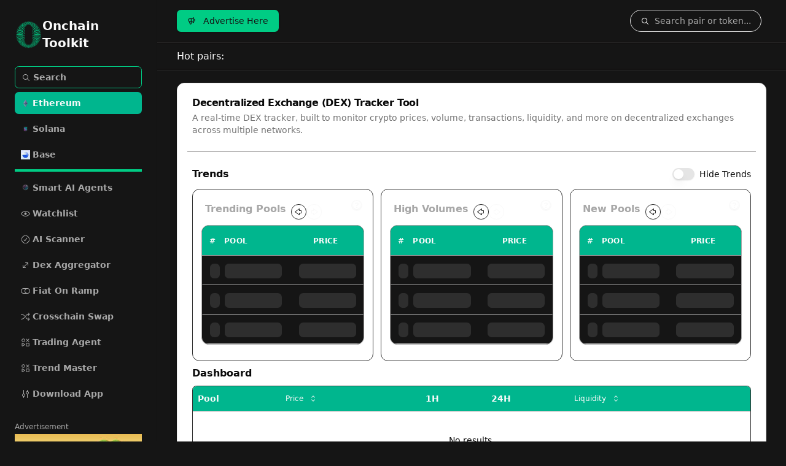

--- FILE ---
content_type: text/html; charset=utf-8
request_url: https://www.onchaintoolkit.app/home
body_size: 11899
content:
<!DOCTYPE html><html lang="en"><head><meta charSet="utf-8"/><meta name="viewport" content="width=device-width, initial-scale=1"/><link rel="preload" as="image" href="/assets/onchain-toolkit.png"/><link rel="preload" as="image" href="/assets/network/eth.webp"/><link rel="preload" as="image" href="/assets/network/solana.webp"/><link rel="preload" as="image" href="/assets/network/base.webp"/><link rel="preload" as="image" href="/assets/network/aibot.gif"/><link rel="preload" as="image" href="/assets/ads/cg.jpg"/><link rel="preload" as="image" href="https://revoluzion.io/assets/logo/revoluzion.png"/><link rel="preload" as="image" href="https://revoluzion.io/assets/logo/tradingview.png"/><link rel="preload" as="image" href="https://revoluzion.io/assets/logo/layerzero.png"/><link rel="stylesheet" href="/_next/static/css/ed2d24fcd8fd6ec9.css" crossorigin="" data-precedence="next"/><link rel="preload" as="script" fetchPriority="low" href="/_next/static/chunks/webpack-13163f09689b5086.js" crossorigin=""/><script src="/_next/static/chunks/fd9d1056-adda6867f9dd1407.js" async="" crossorigin=""></script><script src="/_next/static/chunks/4938-64fb3d9a1d8ca58a.js" async="" crossorigin=""></script><script src="/_next/static/chunks/main-app-9d29112874f4942d.js" async="" crossorigin=""></script><script src="/_next/static/chunks/0e5ce63c-5a20b4f052e589ab.js" async=""></script><script src="/_next/static/chunks/93854f56-af194aa2c7f91686.js" async=""></script><script src="/_next/static/chunks/7895-ae74c5c91b7c3804.js" async=""></script><script src="/_next/static/chunks/6118-2adb14505edc5b4f.js" async=""></script><script src="/_next/static/chunks/2781-26aa8ea223746b43.js" async=""></script><script src="/_next/static/chunks/2533-18e5dc511448af7f.js" async=""></script><script src="/_next/static/chunks/2135-40e485240c20b401.js" async=""></script><script src="/_next/static/chunks/4586-3abd9e3491427f8e.js" async=""></script><script src="/_next/static/chunks/8475-a638376c7eaf8902.js" async=""></script><script src="/_next/static/chunks/4208-856847a4dcdd15ef.js" async=""></script><script src="/_next/static/chunks/1182-23d7b3d0d5ef2f3d.js" async=""></script><script src="/_next/static/chunks/app/layout-5c5fb95de6d56ae7.js" async=""></script><script src="/_next/static/chunks/app/error-4b4b65dbdf720c95.js" async=""></script><script src="/_next/static/chunks/app/not-found-82e00645d135308b.js" async=""></script><script src="/_next/static/chunks/app/global-error-0183d533508cdac1.js" async=""></script><script src="/_next/static/chunks/39209d7c-ad8ca9552ce46bd7.js" async=""></script><script src="/_next/static/chunks/9033-c672ee1aed430865.js" async=""></script><script src="/_next/static/chunks/5392-de028717119013a1.js" async=""></script><script src="/_next/static/chunks/4899-6e3320f73c2fd4e7.js" async=""></script><script src="/_next/static/chunks/app/home/page-7288e543552d3c0b.js" async=""></script><link rel="preload" href="/assets/script.js" as="script"/><link rel="preload" href="/static/validate.js" as="script"/><script src="/_next/static/chunks/polyfills-c67a75d1b6f99dc8.js" crossorigin="" noModule=""></script></head><body class="bg-background"><script>!function(){try{var d=document.documentElement,c=d.classList;c.remove('light','dark');var e=localStorage.getItem('theme');if('system'===e||(!e&&false)){var t='(prefers-color-scheme: dark)',m=window.matchMedia(t);if(m.media!==t||m.matches){d.style.colorScheme = 'dark';c.add('dark')}else{d.style.colorScheme = 'light';c.add('light')}}else if(e){c.add(e|| '')}else{c.add('dark')}if(e==='light'||e==='dark'||!e)d.style.colorScheme=e||'dark'}catch(e){}}()</script><div><header class="sticky top-0 inset-x-0 flex flex-wrap sm:justify-start sm:flex-nowrap z-[48] w-full bg-background border-b text-sm py-2.5 sm:py-4 lg:pl-64"><nav class="flex basis-full items-center w-full mx-auto px-4 sm:px-6 md:px-8" aria-label="Global"><div class="mr-5 lg:mr-0 lg:hidden"><a class="flex-none text-xl font-semibold text-primary" href="/home" aria-label="OT"><img src="/assets/onchain-toolkit.png" class="max-w-[45px]"/></a></div><div class="mr-5 lg:mr-0"><a href="mailto:support@onchaintoolkit.com" target="_blank"><button class="inline-flex items-center justify-center whitespace-nowrap rounded-md text-sm font-medium transition-colors focus-visible:outline-none focus-visible:ring-1 focus-visible:ring-neutral-950 disabled:pointer-events-none disabled:opacity-50 dark:focus-visible:ring-neutral-300 bg-primary text-primary-foreground border border-transparent shadow hover:bg-foreground hover:text-background h-9 px-4 py-2"><svg stroke="currentColor" fill="none" stroke-width="2" viewBox="0 0 24 24" aria-hidden="true" class="mr-2" height="1em" width="1em" xmlns="http://www.w3.org/2000/svg"><path stroke-linecap="round" stroke-linejoin="round" d="M11 5.882V19.24a1.76 1.76 0 01-3.417.592l-2.147-6.15M18 13a3 3 0 100-6M5.436 13.683A4.001 4.001 0 017 6h1.832c4.1 0 7.625-1.234 9.168-3v14c-1.543-1.766-5.067-3-9.168-3H7a3.988 3.988 0 01-1.564-.317z"></path></svg><span class="ml-1 hidden md:block">Advertise Here</span></button></a></div><div class="w-full flex items-center justify-end ml-auto sm:gap-x-3 sm:order-3"><button class="justify-center whitespace-nowrap text-sm font-medium transition-colors focus-visible:outline-none focus-visible:ring-1 focus-visible:ring-neutral-950 disabled:pointer-events-none disabled:opacity-50 dark:focus-visible:ring-neutral-300 border border-neutral-200 bg-transparent shadow-sm hover:bg-neutral-100 hover:text-neutral-900 dark:border-neutral-800 dark:hover:bg-neutral-800 dark:hover:text-neutral-50 h-9 px-4 py-2 rounded-full inset-y-0 left-0 flex items-center z-20 mr-2" role="combobox" aria-expanded="false" type="button" aria-haspopup="dialog" aria-controls="radix-:Rsmda:" data-state="closed"><svg width="15" height="15" viewBox="0 0 15 15" fill="none" xmlns="http://www.w3.org/2000/svg"><path d="M10 6.5C10 8.433 8.433 10 6.5 10C4.567 10 3 8.433 3 6.5C3 4.567 4.567 3 6.5 3C8.433 3 10 4.567 10 6.5ZM9.30884 10.0159C8.53901 10.6318 7.56251 11 6.5 11C4.01472 11 2 8.98528 2 6.5C2 4.01472 4.01472 2 6.5 2C8.98528 2 11 4.01472 11 6.5C11 7.56251 10.6318 8.53901 10.0159 9.30884L12.8536 12.1464C13.0488 12.3417 13.0488 12.6583 12.8536 12.8536C12.6583 13.0488 12.3417 13.0488 12.1464 12.8536L9.30884 10.0159Z" fill="currentColor" fill-rule="evenodd" clip-rule="evenodd"></path></svg><span class="ml-2 text-muted-foreground hidden md:block">Search pair or token...</span></button><div class="flex flex-row items-center justify-end gap-2"><div class="flex flex-row items-center justify-end ml-auto gap-2"><w3m-button></w3m-button></div></div></div></nav></header><div class="sticky top-0 inset-x-0 z-20 bg-muted border-y"><div class="grid grid-cols-[auto_1fr] items-center py-2 bg-background border-y-2 w-full px-4 sm:px-6 md:px-8 lg:pl-72"><div>Hot pairs:</div><div class="m-scroll w-full overflow-hidden flex items-center relative m-auto ml-2"><div class="m-scroll__title_hot w-[100%] h-[100%] flex m-0 transition-all ease-linear duration-2000"><div class="flex"><div class="flex gap-2 px-1"></div><div class="flex gap-2 px-1"></div><div class="flex gap-2 px-1"></div><div class="flex gap-2 px-1"></div><div class="flex gap-2 px-1"></div><div class="flex gap-2 px-1"></div><div class="flex gap-2 px-1"></div><div class="flex gap-2 px-1"></div><div class="flex gap-2 px-1"></div></div></div></div></div><div class="flex items-center top-4 py-4 px-4 sm:px-6 md:px-8 lg:hidden"><button class="inline-flex items-center justify-center whitespace-nowrap rounded-md text-sm font-medium transition-colors focus-visible:outline-none focus-visible:ring-1 focus-visible:ring-neutral-950 disabled:pointer-events-none disabled:opacity-50 dark:focus-visible:ring-neutral-300 bg-transparent text-foreground border shadow h-9 px-4 py-2 border-primary hover:bg-primary hover:text-primary-foreground" type="button" aria-haspopup="dialog" aria-expanded="false" aria-controls="radix-:Rp6da:" data-state="closed"><svg width="15" height="15" viewBox="0 0 15 15" fill="none" xmlns="http://www.w3.org/2000/svg"><path d="M2.5 4C2.22386 4 2 4.22386 2 4.5C2 4.77614 2.22386 5 2.5 5H12.5C12.7761 5 13 4.77614 13 4.5C13 4.22386 12.7761 4 12.5 4H2.5ZM2 7.5C2 7.22386 2.22386 7 2.5 7H12.5C12.7761 7 13 7.22386 13 7.5C13 7.77614 12.7761 8 12.5 8H2.5C2.22386 8 2 7.77614 2 7.5ZM2 10.5C2 10.2239 2.22386 10 2.5 10H12.5C12.7761 10 13 10.2239 13 10.5C13 10.7761 12.7761 11 12.5 11H2.5C2.22386 11 2 10.7761 2 10.5Z" fill="currentColor" fill-rule="evenodd" clip-rule="evenodd"></path></svg></button><ol class="ml-3 flex items-center whitespace-nowrap min-w-0" aria-label="Breadcrumb"><li class="flex items-center text-sm font-semibold cursor-pointer hover:text-primary">Onchain Toolkit</li><li class="text-sm font-semibold  truncate" aria-current="page"></li></ol></div></div><div id="application-sidebar" class="hidden fixed top-0 left-0 bottom-0 z-[60] w-64 bg-background border-r border-border pt-7 pb-10 overflow-y-auto scrollbar-y lg:block lg:translate-x-0 lg:right-auto lg:bottom-0"><div class="px-6"><div class="flex-none text-xl font-semibold cursor-pointer"><!--$--><div class="flex items-center"><img src="/assets/onchain-toolkit.png" class="max-w-[45px]"/>Onchain Toolkit</div><!--/$--></div></div><nav class="p-6 w-full flex flex-col flex-wrap"><ul class="space-y-1.5"><li><button class="inline-flex items-center justify-center whitespace-nowrap rounded-md text-sm font-medium transition-colors focus-visible:outline-none focus-visible:ring-1 focus-visible:ring-neutral-950 disabled:pointer-events-none disabled:opacity-50 dark:focus-visible:ring-neutral-300 border bg-transparent shadow-sm hover:bg-neutral-100 hover:text-neutral-900 dark:hover:bg-neutral-800 dark:hover:text-neutral-50 h-9 w-full content-start m-0 p-0 hover:no-underline border-primary dark:border-primary" type="button" aria-haspopup="dialog" aria-expanded="false" aria-controls="radix-:R19mda:" data-state="closed"><div class="w-full cursor-pointer font-semibold flex items-center gap-x-3.5 py-2 px-2.5 text-sm text-muted-foreground rounded-md hover:bg-primary hover:text-primary-foreground"><svg width="15" height="15" viewBox="0 0 15 15" fill="none" xmlns="http://www.w3.org/2000/svg" class="mr-1"><path d="M10 6.5C10 8.433 8.433 10 6.5 10C4.567 10 3 8.433 3 6.5C3 4.567 4.567 3 6.5 3C8.433 3 10 4.567 10 6.5ZM9.30884 10.0159C8.53901 10.6318 7.56251 11 6.5 11C4.01472 11 2 8.98528 2 6.5C2 4.01472 4.01472 2 6.5 2C8.98528 2 11 4.01472 11 6.5C11 7.56251 10.6318 8.53901 10.0159 9.30884L12.8536 12.1464C13.0488 12.3417 13.0488 12.6583 12.8536 12.8536C12.6583 13.0488 12.3417 13.0488 12.1464 12.8536L9.30884 10.0159Z" fill="currentColor" fill-rule="evenodd" clip-rule="evenodd"></path></svg>Search</div></button></li><li class=""><div class="cursor-pointer font-semibold flex items-center gap-x-3.5 py-2 px-2.5 text-sm text-muted-foreground rounded-md hover:bg-primary hover:text-primary-foreground bg-secondary text-secondary-foreground"><!--$--><img src="/assets/network/eth.webp" class="mr-1 h-[1rem] w-[1rem] " width="15"/>Ethereum<!--/$--></div></li><li class=""><div class="cursor-pointer font-semibold flex items-center gap-x-3.5 py-2 px-2.5 text-sm text-muted-foreground rounded-md hover:bg-primary hover:text-primary-foreground " type="button" aria-haspopup="dialog" aria-expanded="false" aria-controls="radix-:Ra9mda:" data-state="closed"><!--$--><img src="/assets/network/solana.webp" class="mr-1 h-[1rem] w-[1rem] " width="15"/>Solana<!--/$--></div></li><li class=""><div class="cursor-pointer font-semibold flex items-center gap-x-3.5 py-2 px-2.5 text-sm text-muted-foreground rounded-md hover:bg-primary hover:text-primary-foreground " type="button" aria-haspopup="dialog" aria-expanded="false" aria-controls="radix-:Re9mda:" data-state="closed"><!--$--><img src="/assets/network/base.webp" class="mr-1 h-[1rem] w-[1rem] " width="15"/>Base<!--/$--></div></li><li class="pt-2 border-primary border-t-4"><div class="cursor-pointer font-semibold flex items-center gap-x-3.5 py-2 px-2.5 text-sm text-muted-foreground rounded-md hover:bg-primary hover:text-primary-foreground "><!--$--><img src="/assets/network/aibot.gif" class="mr-1 h-[1rem] w-[1rem] " width="15"/>Smart AI Agents<!--/$--></div></li><li class=""><div class="cursor-pointer font-semibold flex items-center gap-x-3.5 py-2 px-2.5 text-sm text-muted-foreground rounded-md hover:bg-primary hover:text-primary-foreground "><!--$--><svg width="15" height="15" viewBox="0 0 15 15" fill="none" xmlns="http://www.w3.org/2000/svg" class="mr-1 h-[1rem] w-[1rem] "><path d="M7.5 11C4.80285 11 2.52952 9.62184 1.09622 7.50001C2.52952 5.37816 4.80285 4 7.5 4C10.1971 4 12.4705 5.37816 13.9038 7.50001C12.4705 9.62183 10.1971 11 7.5 11ZM7.5 3C4.30786 3 1.65639 4.70638 0.0760002 7.23501C-0.0253338 7.39715 -0.0253334 7.60288 0.0760014 7.76501C1.65639 10.2936 4.30786 12 7.5 12C10.6921 12 13.3436 10.2936 14.924 7.76501C15.0253 7.60288 15.0253 7.39715 14.924 7.23501C13.3436 4.70638 10.6921 3 7.5 3ZM7.5 9.5C8.60457 9.5 9.5 8.60457 9.5 7.5C9.5 6.39543 8.60457 5.5 7.5 5.5C6.39543 5.5 5.5 6.39543 5.5 7.5C5.5 8.60457 6.39543 9.5 7.5 9.5Z" fill="currentColor" fill-rule="evenodd" clip-rule="evenodd"></path></svg>Watchlist<!--/$--></div></li><li class=""><div class="cursor-pointer font-semibold flex items-center gap-x-3.5 py-2 px-2.5 text-sm text-muted-foreground rounded-md hover:bg-primary hover:text-primary-foreground "><!--$--><svg width="15" height="15" viewBox="0 0 15 15" fill="none" xmlns="http://www.w3.org/2000/svg" class="mr-1 h-[1rem] w-[1rem] "><path d="M7.49991 0.877045C3.84222 0.877045 0.877075 3.84219 0.877075 7.49988C0.877075 11.1575 3.84222 14.1227 7.49991 14.1227C11.1576 14.1227 14.1227 11.1575 14.1227 7.49988C14.1227 3.84219 11.1576 0.877045 7.49991 0.877045ZM1.82708 7.49988C1.82708 4.36686 4.36689 1.82704 7.49991 1.82704C10.6329 1.82704 13.1727 4.36686 13.1727 7.49988C13.1727 10.6329 10.6329 13.1727 7.49991 13.1727C4.36689 13.1727 1.82708 10.6329 1.82708 7.49988ZM10.1589 5.53774C10.3178 5.31191 10.2636 5.00001 10.0378 4.84109C9.81194 4.68217 9.50004 4.73642 9.34112 4.96225L6.51977 8.97154L5.35681 7.78706C5.16334 7.59002 4.84677 7.58711 4.64973 7.78058C4.45268 7.97404 4.44978 8.29061 4.64325 8.48765L6.22658 10.1003C6.33054 10.2062 6.47617 10.2604 6.62407 10.2483C6.77197 10.2363 6.90686 10.1591 6.99226 10.0377L10.1589 5.53774Z" fill="currentColor" fill-rule="evenodd" clip-rule="evenodd"></path></svg>AI Scanner<!--/$--></div></li><li class=""><div class="cursor-pointer font-semibold flex items-center gap-x-3.5 py-2 px-2.5 text-sm text-muted-foreground rounded-md hover:bg-primary hover:text-primary-foreground "><!--$--><svg width="15" height="15" viewBox="0 0 15 15" fill="none" xmlns="http://www.w3.org/2000/svg" class="mr-1 h-[1rem] w-[1rem] "><path d="M11.5 3.04999C11.7485 3.04999 11.95 3.25146 11.95 3.49999V7.49999C11.95 7.74852 11.7485 7.94999 11.5 7.94999C11.2515 7.94999 11.05 7.74852 11.05 7.49999V4.58639L4.58638 11.05H7.49999C7.74852 11.05 7.94999 11.2515 7.94999 11.5C7.94999 11.7485 7.74852 11.95 7.49999 11.95L3.49999 11.95C3.38064 11.95 3.26618 11.9026 3.18179 11.8182C3.0974 11.7338 3.04999 11.6193 3.04999 11.5L3.04999 7.49999C3.04999 7.25146 3.25146 7.04999 3.49999 7.04999C3.74852 7.04999 3.94999 7.25146 3.94999 7.49999L3.94999 10.4136L10.4136 3.94999L7.49999 3.94999C7.25146 3.94999 7.04999 3.74852 7.04999 3.49999C7.04999 3.25146 7.25146 3.04999 7.49999 3.04999L11.5 3.04999Z" fill="currentColor" fill-rule="evenodd" clip-rule="evenodd"></path></svg>Dex Aggregator<!--/$--></div></li><li class=""><div class="cursor-pointer font-semibold flex items-center gap-x-3.5 py-2 px-2.5 text-sm text-muted-foreground rounded-md hover:bg-primary hover:text-primary-foreground "><!--$--><svg width="15" height="15" viewBox="0 0 15 15" fill="none" xmlns="http://www.w3.org/2000/svg" class="mr-1 h-[1rem] w-[1rem] "><path d="M10.5 4C8.567 4 7 5.567 7 7.5C7 9.433 8.567 11 10.5 11C12.433 11 14 9.433 14 7.5C14 5.567 12.433 4 10.5 4ZM7.67133 11C6.65183 10.175 6 8.91363 6 7.5C6 6.08637 6.65183 4.82498 7.67133 4H4.5C2.567 4 1 5.567 1 7.5C1 9.433 2.567 11 4.5 11H7.67133ZM0 7.5C0 5.01472 2.01472 3 4.5 3H10.5C12.9853 3 15 5.01472 15 7.5C15 9.98528 12.9853 12 10.5 12H4.5C2.01472 12 0 9.98528 0 7.5Z" fill="currentColor" fill-rule="evenodd" clip-rule="evenodd"></path></svg>Fiat On Ramp<!--/$--></div></li><li class=""><div class="cursor-pointer font-semibold flex items-center gap-x-3.5 py-2 px-2.5 text-sm text-muted-foreground rounded-md hover:bg-primary hover:text-primary-foreground "><!--$--><svg width="15" height="15" viewBox="0 0 15 15" fill="none" xmlns="http://www.w3.org/2000/svg" class="mr-1 h-[1rem] w-[1rem] "><path d="M12.3536 1.14645C12.1583 0.951184 11.8417 0.951184 11.6464 1.14645C11.4512 1.34171 11.4512 1.65829 11.6464 1.85355L12.7929 3H12C10.7037 3 9.71111 3.58423 8.87248 4.38931C8.20065 5.03427 7.59349 5.85684 6.99461 6.6682C6.86287 6.84668 6.73154 7.02462 6.6 7.2C5.10874 9.18835 3.49037 11 0.5 11C0.223858 11 0 11.2239 0 11.5C0 11.7761 0.223858 12 0.5 12C4.00963 12 5.89126 9.81165 7.4 7.8C7.54367 7.60845 7.6832 7.41962 7.81996 7.23454L7.82005 7.23443L7.82006 7.23441C8.41674 6.42695 8.96069 5.69085 9.56502 5.11069C10.2889 4.41577 11.0463 4 12 4H12.7929L11.6464 5.14645C11.4512 5.34171 11.4512 5.65829 11.6464 5.85355C11.8417 6.04882 12.1583 6.04882 12.3536 5.85355L14.3536 3.85355C14.5488 3.65829 14.5488 3.34171 14.3536 3.14645L12.3536 1.14645ZM0.5 3C3.35278 3 5.12992 4.44588 6.50548 6.06746L6.3762 6.24266C6.2483 6.4161 6.12293 6.58609 6 6.75C5.96397 6.79804 5.92798 6.84581 5.892 6.89331C4.57348 5.29306 3.02637 4 0.5 4C0.223858 4 0 3.77614 0 3.5C0 3.22386 0.223858 3 0.5 3ZM8.87248 10.6107C8.37284 10.131 7.90897 9.55314 7.45767 8.95468C7.64688 8.71693 7.82704 8.48061 8 8.25L8.08987 8.12987C8.58412 8.79402 9.05288 9.39766 9.56502 9.88931C10.2889 10.5842 11.0463 11 12 11H12.7929L11.6464 9.85355C11.4512 9.65829 11.4512 9.34171 11.6464 9.14645C11.8417 8.95118 12.1583 8.95118 12.3536 9.14645L14.3536 11.1464C14.5488 11.3417 14.5488 11.6583 14.3536 11.8536L12.3536 13.8536C12.1583 14.0488 11.8417 14.0488 11.6464 13.8536C11.4512 13.6583 11.4512 13.3417 11.6464 13.1464L12.7929 12H12C10.7037 12 9.71111 11.4158 8.87248 10.6107Z" fill="currentColor" fill-rule="evenodd" clip-rule="evenodd"></path></svg>Crosschain Swap<!--/$--></div></li><li class=""><div class="cursor-pointer font-semibold flex items-center gap-x-3.5 py-2 px-2.5 text-sm text-muted-foreground rounded-md hover:bg-primary hover:text-primary-foreground " type="button" aria-haspopup="dialog" aria-expanded="false" aria-controls="radix-:R1a9mda:" data-state="closed"><!--$--><svg width="15" height="15" viewBox="0 0 15 15" fill="none" xmlns="http://www.w3.org/2000/svg" class="mr-1 h-[1rem] w-[1rem] "><path d="M2.14921 3.99996C2.14921 2.97778 2.97784 2.14915 4.00002 2.14915C5.02219 2.14915 5.85083 2.97778 5.85083 3.99996C5.85083 5.02213 5.02219 5.85077 4.00002 5.85077C2.97784 5.85077 2.14921 5.02213 2.14921 3.99996ZM4.00002 1.24915C2.48079 1.24915 1.24921 2.48073 1.24921 3.99996C1.24921 5.51919 2.48079 6.75077 4.00002 6.75077C5.51925 6.75077 6.75083 5.51919 6.75083 3.99996C6.75083 2.48073 5.51925 1.24915 4.00002 1.24915ZM5.82034 11.0001L2.49998 12.8369V9.16331L5.82034 11.0001ZM2.63883 8.21159C2.17228 7.9535 1.59998 8.29093 1.59998 8.82411V13.1761C1.59998 13.7093 2.17228 14.0467 2.63883 13.7886L6.57235 11.6126C7.05389 11.3462 7.05389 10.654 6.57235 10.3876L2.63883 8.21159ZM8.30001 9.00003C8.30001 8.61343 8.61341 8.30003 9.00001 8.30003H13C13.3866 8.30003 13.7 8.61343 13.7 9.00003V13C13.7 13.3866 13.3866 13.7 13 13.7H9.00001C8.61341 13.7 8.30001 13.3866 8.30001 13V9.00003ZM9.20001 9.20003V12.8H12.8V9.20003H9.20001ZM13.4432 2.19311C13.6189 2.01737 13.6189 1.73245 13.4432 1.55671C13.2675 1.38098 12.9826 1.38098 12.8068 1.55671L11 3.36353L9.19321 1.55674C9.01748 1.381 8.73255 1.381 8.55682 1.55674C8.38108 1.73247 8.38108 2.0174 8.55682 2.19313L10.3636 3.99992L8.55682 5.80671C8.38108 5.98245 8.38108 6.26737 8.55682 6.44311C8.73255 6.61885 9.01748 6.61885 9.19321 6.44311L11 4.63632L12.8068 6.44314C12.9826 6.61887 13.2675 6.61887 13.4432 6.44314C13.6189 6.2674 13.6189 5.98247 13.4432 5.80674L11.6364 3.99992L13.4432 2.19311Z" fill="currentColor" fill-rule="evenodd" clip-rule="evenodd"></path></svg>Trading Agent<!--/$--></div></li><li class=""><div class="cursor-pointer font-semibold flex items-center gap-x-3.5 py-2 px-2.5 text-sm text-muted-foreground rounded-md hover:bg-primary hover:text-primary-foreground " type="button" aria-haspopup="dialog" aria-expanded="false" aria-controls="radix-:R1e9mda:" data-state="closed"><!--$--><svg width="15" height="15" viewBox="0 0 15 15" fill="none" xmlns="http://www.w3.org/2000/svg" class="mr-1 h-[1rem] w-[1rem] "><path d="M2.14921 3.99996C2.14921 2.97778 2.97784 2.14915 4.00002 2.14915C5.02219 2.14915 5.85083 2.97778 5.85083 3.99996C5.85083 5.02213 5.02219 5.85077 4.00002 5.85077C2.97784 5.85077 2.14921 5.02213 2.14921 3.99996ZM4.00002 1.24915C2.48079 1.24915 1.24921 2.48073 1.24921 3.99996C1.24921 5.51919 2.48079 6.75077 4.00002 6.75077C5.51925 6.75077 6.75083 5.51919 6.75083 3.99996C6.75083 2.48073 5.51925 1.24915 4.00002 1.24915ZM5.82034 11.0001L2.49998 12.8369V9.16331L5.82034 11.0001ZM2.63883 8.21159C2.17228 7.9535 1.59998 8.29093 1.59998 8.82411V13.1761C1.59998 13.7093 2.17228 14.0467 2.63883 13.7886L6.57235 11.6126C7.05389 11.3462 7.05389 10.654 6.57235 10.3876L2.63883 8.21159ZM8.30001 9.00003C8.30001 8.61343 8.61341 8.30003 9.00001 8.30003H13C13.3866 8.30003 13.7 8.61343 13.7 9.00003V13C13.7 13.3866 13.3866 13.7 13 13.7H9.00001C8.61341 13.7 8.30001 13.3866 8.30001 13V9.00003ZM9.20001 9.20003V12.8H12.8V9.20003H9.20001ZM13.4432 2.19311C13.6189 2.01737 13.6189 1.73245 13.4432 1.55671C13.2675 1.38098 12.9826 1.38098 12.8068 1.55671L11 3.36353L9.19321 1.55674C9.01748 1.381 8.73255 1.381 8.55682 1.55674C8.38108 1.73247 8.38108 2.0174 8.55682 2.19313L10.3636 3.99992L8.55682 5.80671C8.38108 5.98245 8.38108 6.26737 8.55682 6.44311C8.73255 6.61885 9.01748 6.61885 9.19321 6.44311L11 4.63632L12.8068 6.44314C12.9826 6.61887 13.2675 6.61887 13.4432 6.44314C13.6189 6.2674 13.6189 5.98247 13.4432 5.80674L11.6364 3.99992L13.4432 2.19311Z" fill="currentColor" fill-rule="evenodd" clip-rule="evenodd"></path></svg>Trend Master<!--/$--></div></li><li class=""><div class="cursor-pointer font-semibold flex items-center gap-x-3.5 py-2 px-2.5 text-sm text-muted-foreground rounded-md hover:bg-primary hover:text-primary-foreground " type="button" aria-haspopup="dialog" aria-expanded="false" aria-controls="radix-:R1i9mda:" data-state="closed"><!--$--><svg width="15" height="15" viewBox="0 0 15 15" fill="none" xmlns="http://www.w3.org/2000/svg" class="mr-1 h-[1rem] w-[1rem] "><path d="M5 1.5C5 1.22386 4.77614 1 4.5 1C4.22386 1 4 1.22386 4 1.5L4 7C4 7.01671 4.00082 7.03323 4.00242 7.04952C2.86009 7.28022 2 8.28967 2 9.5C2 10.7103 2.86009 11.7198 4.00242 11.9505C4.00082 11.9668 4 11.9833 4 12V13.5C4 13.7761 4.22386 14 4.5 14C4.77614 14 5 13.7761 5 13.5V12C5 11.9833 4.99918 11.9668 4.99758 11.9505C6.1399 11.7198 7 10.7103 7 9.5C7 8.28967 6.1399 7.28022 4.99758 7.04952C4.99918 7.03323 5 7.01671 5 7L5 1.5ZM11 1.5C11 1.22386 10.7761 1 10.5 1C10.2239 1 10 1.22386 10 1.5V3C10 3.01671 10.0008 3.03323 10.0024 3.04952C8.8601 3.28022 8 4.28967 8 5.5C8 6.71033 8.8601 7.71978 10.0024 7.95048C10.0008 7.96677 10 7.98329 10 8V13.5C10 13.7761 10.2239 14 10.5 14C10.7761 14 11 13.7761 11 13.5V8C11 7.98329 10.9992 7.96677 10.9976 7.95048C12.1399 7.71978 13 6.71033 13 5.5C13 4.28967 12.1399 3.28022 10.9976 3.04952C10.9992 3.03323 11 3.01671 11 3V1.5ZM4.5 8C3.67157 8 3 8.67157 3 9.5C3 10.3284 3.67157 11 4.5 11C5.32843 11 6 10.3284 6 9.5C6 8.67157 5.32843 8 4.5 8ZM9 5.5C9 4.67157 9.67157 4 10.5 4C11.3284 4 12 4.67157 12 5.5C12 6.32843 11.3284 7 10.5 7C9.67157 7 9 6.32843 9 5.5Z" fill="currentColor" fill-rule="evenodd" clip-rule="evenodd"></path></svg>Download App<!--/$--></div></li></ul></nav><p class="text-xs text-muted-foreground px-6 py-1">Advertisement</p><a href="#" target="_blank"><img class="px-6" src="/assets/ads/cg.jpg"/></a></div><!--$--><div class="w-full pt-3 px-4 sm:px-6 md:px-8 lg:pl-72"><div dir="ltr" data-orientation="horizontal" class=""><div data-state="active" data-orientation="horizontal" role="tabpanel" aria-labelledby="radix-:Rbrq6da:-trigger-ethereum" id="radix-:Rbrq6da:-content-ethereum" tabindex="0" class="mt-2 ring-offset-primary focus-visible:outline-none focus-visible:ring-2 focus-visible:ring-secondary focus-visible:ring-offset-2" style="animation-duration:0s"><div class="rounded-xl border border-neutral-200 bg-white text-neutral-950 shadow dark:border-neutral-800 dark:bg-neutral-950 dark:text-neutral-50"><div class="flex flex-col space-y-1.5 p-6"><h3 class="font-semibold leading-none tracking-tight">Decentralized Exchange (DEX) Tracker Tool</h3><p class="text-sm text-neutral-500 dark:text-neutral-400">A real-time DEX tracker, built to monitor crypto prices, volume, transactions, liquidity, and more on decentralized exchanges across multiple networks.</p></div><div aria-hidden="true" class="my-1 h-px bg-neutral-100 dark:bg-neutral-800 border border-border mx-4 mt-0 mb-6"></div><div class="p-6 pt-0 space-y-2"><div class="grid grid-cols-2 w-full mb-3"><div><h3 class="font-bold text-md">Trends</h3></div><div class="justify-end flex items-center space-x-2"><button type="button" role="switch" aria-checked="false" data-state="unchecked" value="on" class="peer inline-flex h-5 w-9 shrink-0 cursor-pointer items-center rounded-full border-2 border-transparent shadow-sm transition-colors focus-visible:outline-none focus-visible:ring-2 focus-visible:ring-neutral-950 focus-visible:ring-offset-2 focus-visible:ring-offset-white disabled:cursor-not-allowed disabled:opacity-50 data-[state=checked]:bg-neutral-900 data-[state=unchecked]:bg-neutral-200 dark:focus-visible:ring-neutral-300 dark:focus-visible:ring-offset-neutral-950 dark:data-[state=checked]:bg-neutral-50 dark:data-[state=unchecked]:bg-neutral-800" id="hide-trend"><span data-state="unchecked" class="pointer-events-none block h-4 w-4 rounded-full bg-white shadow-lg ring-0 transition-transform data-[state=checked]:translate-x-4 data-[state=unchecked]:translate-x-0 dark:bg-neutral-950"></span></button><input type="checkbox" aria-hidden="true" style="transform:translateX(-100%);position:absolute;pointer-events:none;opacity:0;margin:0" tabindex="-1" value="on"/><label class="text-sm font-medium leading-none peer-disabled:cursor-not-allowed peer-disabled:opacity-70" for="hide-trend">Hide Trends</label></div></div><div class="grid sm:grid-cols-1 xl:grid-cols-3 gap-3"><div class="flex flex-col border border-muted hover:border-primary rounded-xl"><div class="p-4 md:p-5"><div class="flex items-center gap-x-2"><p class="flex text-md font-semibold text-muted-foreground mb-2">Trending Pools</p><div class="flex gap-2 mx-2 my-auto"><div class="group border rounded-full p-1 border-muted cursor-default"><svg width="15" height="15" viewBox="0 0 15 15" fill="none" xmlns="http://www.w3.org/2000/svg" class="text-muted"><path d="M1 7.5C1 7.66148 1.07798 7.81301 1.20938 7.90687L8.20938 12.9069C8.36179 13.0157 8.56226 13.0303 8.72879 12.9446C8.89533 12.8589 9 12.6873 9 12.5L9 10L11.5 10C11.7761 10 12 9.77614 12 9.5L12 5.5C12 5.22386 11.7761 5 11.5 5L9 5L9 2.5C9 2.31271 8.89533 2.14112 8.72879 2.05542C8.56226 1.96972 8.36179 1.98427 8.20938 2.09313L1.20938 7.09314C1.07798 7.18699 1 7.33853 1 7.5ZM8 3.4716L8 5.5C8 5.77614 8.22386 6 8.5 6L11 6L11 9L8.5 9C8.22386 9 8 9.22386 8 9.5L8 11.5284L2.36023 7.5L8 3.4716Z" fill="currentColor" fill-rule="evenodd" clip-rule="evenodd"></path></svg></div><div class="group border rounded-full p-1 border-foreground cursor-pointer hover:border-primary"><svg width="15" height="15" viewBox="0 0 15 15" fill="none" xmlns="http://www.w3.org/2000/svg" class="text-foreground group-hover:text-primary"><path d="M14 7.5C14 7.66148 13.922 7.81301 13.7906 7.90687L6.79062 12.9069C6.63821 13.0157 6.43774 13.0303 6.27121 12.9446C6.10467 12.8589 6 12.6873 6 12.5L6 10L3.5 10C3.22386 10 3 9.77614 3 9.5L3 5.5C3 5.22386 3.22386 5 3.5 5L6 5L6 2.5C6 2.31271 6.10467 2.14112 6.27121 2.05542C6.43774 1.96972 6.63821 1.98427 6.79062 2.09313L13.7906 7.09314C13.922 7.18699 14 7.33853 14 7.5ZM7 3.4716L7 5.5C7 5.77614 6.77614 6 6.5 6L4 6L4 9L6.5 9C6.77614 9 7 9.22386 7 9.5L7 11.5284L12.6398 7.5L7 3.4716Z" fill="currentColor" fill-rule="evenodd" clip-rule="evenodd"></path></svg></div></div><button class="inline-flex items-center justify-center whitespace-nowrap rounded-md text-sm font-medium transition-colors focus-visible:outline-none focus-visible:ring-1 focus-visible:ring-neutral-950 disabled:pointer-events-none disabled:opacity-50 dark:focus-visible:ring-neutral-300 bg-transparent text-foreground shadow-sm hover:text-primary h-3 w-3 ml-auto mb-auto" data-state="closed"><svg stroke="currentColor" fill="currentColor" stroke-width="0" viewBox="0 0 512 512" class="scale-150" height="1em" width="1em" xmlns="http://www.w3.org/2000/svg"><path d="M464 256A208 208 0 1 0 48 256a208 208 0 1 0 416 0zM0 256a256 256 0 1 1 512 0A256 256 0 1 1 0 256zm169.8-90.7c7.9-22.3 29.1-37.3 52.8-37.3h58.3c34.9 0 63.1 28.3 63.1 63.1c0 22.6-12.1 43.5-31.7 54.8L280 264.4c-.2 13-10.9 23.6-24 23.6c-13.3 0-24-10.7-24-24V250.5c0-8.6 4.6-16.5 12.1-20.8l44.3-25.4c4.7-2.7 7.6-7.7 7.6-13.1c0-8.4-6.8-15.1-15.1-15.1H222.6c-3.4 0-6.4 2.1-7.5 5.3l-.4 1.2c-4.4 12.5-18.2 19-30.6 14.6s-19-18.2-14.6-30.6l.4-1.2zM224 352a32 32 0 1 1 64 0 32 32 0 1 1 -64 0z"></path></svg></button></div><div class="max-w-[85rem] py-3 mx-auto"><div class="flex flex-col"><div class="-m-1.5 overflow-x-auto"><div class=" min-w-full inline-block align-middle"><div class="bg-background border border-muted-foreground rounded-xl shadow-sm overflow-hidden"><div class="min-w-full divide-y divide-muted-foreground"><div class="bg-secondary"><div class="grid grid-cols-[20px_1.5fr_1fr] h-12 gap-3 md:gap-1"><div class="h-px w-px whitespace-nowrap px-3 py-3"><span class="text-sm xl:text-xs font-semibold uppercase tracking-wide text-secondary-foreground">#</span></div><div class="h-px w-px whitespace-nowrap px-3 py-3"><span class="text-sm xl:text-xs font-semibold uppercase tracking-wide text-secondary-foreground">Pool</span></div><div class="h-px w-px whitespace-nowrap px-3 py-3"><span class="text-sm xl:text-xs font-semibold uppercase tracking-wide text-secondary-foreground">Price</span></div></div></div><div><div class="group grid grid-cols-[20px_1fr_1fr] h-12 gap-3 md:gap-1 border border-b-muted-foreground"><div class="animate-pulse rounded-md bg-muted w-[80%] h-6 mx-3 my-3"></div><div class="animate-pulse rounded-md bg-muted w-[80%] h-6 mx-3 my-3"></div><div class="animate-pulse rounded-md bg-muted w-[80%] h-6 mx-3 my-3"></div></div><div class="group grid grid-cols-[20px_1fr_1fr] h-12 gap-3 md:gap-1 border border-b-muted-foreground"><div class="animate-pulse rounded-md bg-muted w-[80%] h-6 mx-3 my-3"></div><div class="animate-pulse rounded-md bg-muted w-[80%] h-6 mx-3 my-3"></div><div class="animate-pulse rounded-md bg-muted w-[80%] h-6 mx-3 my-3"></div></div><div class="group grid grid-cols-[20px_1fr_1fr] h-12 gap-3 md:gap-1 border border-b-muted-foreground"><div class="animate-pulse rounded-md bg-muted w-[80%] h-6 mx-3 my-3"></div><div class="animate-pulse rounded-md bg-muted w-[80%] h-6 mx-3 my-3"></div><div class="animate-pulse rounded-md bg-muted w-[80%] h-6 mx-3 my-3"></div></div></div></div></div></div></div></div></div></div></div><div class="flex flex-col border border-muted hover:border-primary rounded-xl"><div class="p-4 md:p-5"><div class="flex items-center gap-x-2"><p class="flex text-md font-semibold text-muted-foreground mb-2">High Volumes</p><div class="flex gap-2 mx-2 my-auto"><div class="group border rounded-full p-1 border-muted cursor-default"><svg width="15" height="15" viewBox="0 0 15 15" fill="none" xmlns="http://www.w3.org/2000/svg" class="text-muted"><path d="M1 7.5C1 7.66148 1.07798 7.81301 1.20938 7.90687L8.20938 12.9069C8.36179 13.0157 8.56226 13.0303 8.72879 12.9446C8.89533 12.8589 9 12.6873 9 12.5L9 10L11.5 10C11.7761 10 12 9.77614 12 9.5L12 5.5C12 5.22386 11.7761 5 11.5 5L9 5L9 2.5C9 2.31271 8.89533 2.14112 8.72879 2.05542C8.56226 1.96972 8.36179 1.98427 8.20938 2.09313L1.20938 7.09314C1.07798 7.18699 1 7.33853 1 7.5ZM8 3.4716L8 5.5C8 5.77614 8.22386 6 8.5 6L11 6L11 9L8.5 9C8.22386 9 8 9.22386 8 9.5L8 11.5284L2.36023 7.5L8 3.4716Z" fill="currentColor" fill-rule="evenodd" clip-rule="evenodd"></path></svg></div><div class="group border rounded-full p-1 border-foreground cursor-pointer hover:border-primary"><svg width="15" height="15" viewBox="0 0 15 15" fill="none" xmlns="http://www.w3.org/2000/svg" class="text-foreground group-hover:text-primary"><path d="M14 7.5C14 7.66148 13.922 7.81301 13.7906 7.90687L6.79062 12.9069C6.63821 13.0157 6.43774 13.0303 6.27121 12.9446C6.10467 12.8589 6 12.6873 6 12.5L6 10L3.5 10C3.22386 10 3 9.77614 3 9.5L3 5.5C3 5.22386 3.22386 5 3.5 5L6 5L6 2.5C6 2.31271 6.10467 2.14112 6.27121 2.05542C6.43774 1.96972 6.63821 1.98427 6.79062 2.09313L13.7906 7.09314C13.922 7.18699 14 7.33853 14 7.5ZM7 3.4716L7 5.5C7 5.77614 6.77614 6 6.5 6L4 6L4 9L6.5 9C6.77614 9 7 9.22386 7 9.5L7 11.5284L12.6398 7.5L7 3.4716Z" fill="currentColor" fill-rule="evenodd" clip-rule="evenodd"></path></svg></div></div><button class="inline-flex items-center justify-center whitespace-nowrap rounded-md text-sm font-medium transition-colors focus-visible:outline-none focus-visible:ring-1 focus-visible:ring-neutral-950 disabled:pointer-events-none disabled:opacity-50 dark:focus-visible:ring-neutral-300 bg-transparent text-foreground shadow-sm hover:text-primary h-3 w-3 ml-auto mb-auto" data-state="closed"><svg stroke="currentColor" fill="currentColor" stroke-width="0" viewBox="0 0 512 512" class="scale-150" height="1em" width="1em" xmlns="http://www.w3.org/2000/svg"><path d="M464 256A208 208 0 1 0 48 256a208 208 0 1 0 416 0zM0 256a256 256 0 1 1 512 0A256 256 0 1 1 0 256zm169.8-90.7c7.9-22.3 29.1-37.3 52.8-37.3h58.3c34.9 0 63.1 28.3 63.1 63.1c0 22.6-12.1 43.5-31.7 54.8L280 264.4c-.2 13-10.9 23.6-24 23.6c-13.3 0-24-10.7-24-24V250.5c0-8.6 4.6-16.5 12.1-20.8l44.3-25.4c4.7-2.7 7.6-7.7 7.6-13.1c0-8.4-6.8-15.1-15.1-15.1H222.6c-3.4 0-6.4 2.1-7.5 5.3l-.4 1.2c-4.4 12.5-18.2 19-30.6 14.6s-19-18.2-14.6-30.6l.4-1.2zM224 352a32 32 0 1 1 64 0 32 32 0 1 1 -64 0z"></path></svg></button></div><div class="max-w-[85rem] py-3 mx-auto"><div class="flex flex-col"><div class="-m-1.5 overflow-x-auto"><div class=" min-w-full inline-block align-middle"><div class="bg-background border border-muted-foreground rounded-xl shadow-sm overflow-hidden"><div class="min-w-full divide-y divide-muted-foreground"><div class="bg-secondary"><div class="grid grid-cols-[20px_1.5fr_1fr] h-12 gap-3 md:gap-1"><div class="h-px w-px whitespace-nowrap px-3 py-3"><span class="text-sm xl:text-xs font-semibold uppercase tracking-wide text-secondary-foreground">#</span></div><div class="h-px w-px whitespace-nowrap px-3 py-3"><span class="text-sm xl:text-xs font-semibold uppercase tracking-wide text-secondary-foreground">Pool</span></div><div class="h-px w-px whitespace-nowrap px-3 py-3"><span class="text-sm xl:text-xs font-semibold uppercase tracking-wide text-secondary-foreground">Price</span></div></div></div><div><div class="group grid grid-cols-[20px_1fr_1fr] h-12 gap-3 md:gap-1 border border-b-muted-foreground"><div class="animate-pulse rounded-md bg-muted w-[80%] h-6 mx-3 my-3"></div><div class="animate-pulse rounded-md bg-muted w-[80%] h-6 mx-3 my-3"></div><div class="animate-pulse rounded-md bg-muted w-[80%] h-6 mx-3 my-3"></div></div><div class="group grid grid-cols-[20px_1fr_1fr] h-12 gap-3 md:gap-1 border border-b-muted-foreground"><div class="animate-pulse rounded-md bg-muted w-[80%] h-6 mx-3 my-3"></div><div class="animate-pulse rounded-md bg-muted w-[80%] h-6 mx-3 my-3"></div><div class="animate-pulse rounded-md bg-muted w-[80%] h-6 mx-3 my-3"></div></div><div class="group grid grid-cols-[20px_1fr_1fr] h-12 gap-3 md:gap-1 border border-b-muted-foreground"><div class="animate-pulse rounded-md bg-muted w-[80%] h-6 mx-3 my-3"></div><div class="animate-pulse rounded-md bg-muted w-[80%] h-6 mx-3 my-3"></div><div class="animate-pulse rounded-md bg-muted w-[80%] h-6 mx-3 my-3"></div></div></div></div></div></div></div></div></div></div></div><div class="flex flex-col border border-muted hover:border-primary rounded-xl"><div class="p-4 md:p-5"><div class="flex items-center gap-x-2"><p class="flex text-md font-semibold text-muted-foreground mb-2">New Pools</p><div class="flex gap-2 mx-2 my-auto"><div class="group border rounded-full p-1 border-muted cursor-default"><svg width="15" height="15" viewBox="0 0 15 15" fill="none" xmlns="http://www.w3.org/2000/svg" class="text-muted"><path d="M1 7.5C1 7.66148 1.07798 7.81301 1.20938 7.90687L8.20938 12.9069C8.36179 13.0157 8.56226 13.0303 8.72879 12.9446C8.89533 12.8589 9 12.6873 9 12.5L9 10L11.5 10C11.7761 10 12 9.77614 12 9.5L12 5.5C12 5.22386 11.7761 5 11.5 5L9 5L9 2.5C9 2.31271 8.89533 2.14112 8.72879 2.05542C8.56226 1.96972 8.36179 1.98427 8.20938 2.09313L1.20938 7.09314C1.07798 7.18699 1 7.33853 1 7.5ZM8 3.4716L8 5.5C8 5.77614 8.22386 6 8.5 6L11 6L11 9L8.5 9C8.22386 9 8 9.22386 8 9.5L8 11.5284L2.36023 7.5L8 3.4716Z" fill="currentColor" fill-rule="evenodd" clip-rule="evenodd"></path></svg></div><div class="group border rounded-full p-1 border-foreground cursor-pointer hover:border-primary"><svg width="15" height="15" viewBox="0 0 15 15" fill="none" xmlns="http://www.w3.org/2000/svg" class="text-foreground group-hover:text-primary"><path d="M14 7.5C14 7.66148 13.922 7.81301 13.7906 7.90687L6.79062 12.9069C6.63821 13.0157 6.43774 13.0303 6.27121 12.9446C6.10467 12.8589 6 12.6873 6 12.5L6 10L3.5 10C3.22386 10 3 9.77614 3 9.5L3 5.5C3 5.22386 3.22386 5 3.5 5L6 5L6 2.5C6 2.31271 6.10467 2.14112 6.27121 2.05542C6.43774 1.96972 6.63821 1.98427 6.79062 2.09313L13.7906 7.09314C13.922 7.18699 14 7.33853 14 7.5ZM7 3.4716L7 5.5C7 5.77614 6.77614 6 6.5 6L4 6L4 9L6.5 9C6.77614 9 7 9.22386 7 9.5L7 11.5284L12.6398 7.5L7 3.4716Z" fill="currentColor" fill-rule="evenodd" clip-rule="evenodd"></path></svg></div></div><button class="inline-flex items-center justify-center whitespace-nowrap rounded-md text-sm font-medium transition-colors focus-visible:outline-none focus-visible:ring-1 focus-visible:ring-neutral-950 disabled:pointer-events-none disabled:opacity-50 dark:focus-visible:ring-neutral-300 bg-transparent text-foreground shadow-sm hover:text-primary h-3 w-3 ml-auto mb-auto" data-state="closed"><svg stroke="currentColor" fill="currentColor" stroke-width="0" viewBox="0 0 512 512" class="scale-150" height="1em" width="1em" xmlns="http://www.w3.org/2000/svg"><path d="M464 256A208 208 0 1 0 48 256a208 208 0 1 0 416 0zM0 256a256 256 0 1 1 512 0A256 256 0 1 1 0 256zm169.8-90.7c7.9-22.3 29.1-37.3 52.8-37.3h58.3c34.9 0 63.1 28.3 63.1 63.1c0 22.6-12.1 43.5-31.7 54.8L280 264.4c-.2 13-10.9 23.6-24 23.6c-13.3 0-24-10.7-24-24V250.5c0-8.6 4.6-16.5 12.1-20.8l44.3-25.4c4.7-2.7 7.6-7.7 7.6-13.1c0-8.4-6.8-15.1-15.1-15.1H222.6c-3.4 0-6.4 2.1-7.5 5.3l-.4 1.2c-4.4 12.5-18.2 19-30.6 14.6s-19-18.2-14.6-30.6l.4-1.2zM224 352a32 32 0 1 1 64 0 32 32 0 1 1 -64 0z"></path></svg></button></div><div class="max-w-[85rem] py-3 mx-auto"><div class="flex flex-col"><div class="-m-1.5 overflow-x-auto"><div class=" min-w-full inline-block align-middle"><div class="bg-background border border-muted-foreground rounded-xl shadow-sm overflow-hidden"><div class="min-w-full divide-y divide-muted-foreground"><div class="bg-secondary"><div class="grid grid-cols-[20px_1.5fr_1fr] h-12 gap-3 md:gap-1"><div class="h-px w-px whitespace-nowrap px-3 py-3"><span class="text-sm xl:text-xs font-semibold uppercase tracking-wide text-secondary-foreground">#</span></div><div class="h-px w-px whitespace-nowrap px-3 py-3"><span class="text-sm xl:text-xs font-semibold uppercase tracking-wide text-secondary-foreground">Pool</span></div><div class="h-px w-px whitespace-nowrap px-3 py-3"><span class="text-sm xl:text-xs font-semibold uppercase tracking-wide text-secondary-foreground">Price</span></div></div></div><div><div class="group grid grid-cols-[20px_1fr_1fr] h-12 gap-3 md:gap-1 border border-b-muted-foreground"><div class="animate-pulse rounded-md bg-muted w-[80%] h-6 mx-3 my-3"></div><div class="animate-pulse rounded-md bg-muted w-[80%] h-6 mx-3 my-3"></div><div class="animate-pulse rounded-md bg-muted w-[80%] h-6 mx-3 my-3"></div></div><div class="group grid grid-cols-[20px_1fr_1fr] h-12 gap-3 md:gap-1 border border-b-muted-foreground"><div class="animate-pulse rounded-md bg-muted w-[80%] h-6 mx-3 my-3"></div><div class="animate-pulse rounded-md bg-muted w-[80%] h-6 mx-3 my-3"></div><div class="animate-pulse rounded-md bg-muted w-[80%] h-6 mx-3 my-3"></div></div><div class="group grid grid-cols-[20px_1fr_1fr] h-12 gap-3 md:gap-1 border border-b-muted-foreground"><div class="animate-pulse rounded-md bg-muted w-[80%] h-6 mx-3 my-3"></div><div class="animate-pulse rounded-md bg-muted w-[80%] h-6 mx-3 my-3"></div><div class="animate-pulse rounded-md bg-muted w-[80%] h-6 mx-3 my-3"></div></div></div></div></div></div></div></div></div></div></div></div><div class="grid grid-cols-2 w-full mb-3 mt-6"><div><h3 class="font-bold text-md">Dashboard</h3></div></div><div class="w-full"><div class="space-y-4"><div class="border border-muted rounded-md relative w-full overflow-auto"><table class="w-full caption-bottom text-sm"><thead class="[&amp;_tr]:border-b"><tr class="border-b transition-colors hover:bg-muted data-[state=selected]:bg-muted"><th class="h-10 px-2 text-left align-middle [&amp;:has([role=checkbox])]:pr-0 [&amp;&gt;[role=checkbox]]:translate-y-[2px] font-bold bg-secondary text-secondary-foreground" colSpan="1"><div class="">Pool</div></th><th class="h-10 px-2 text-left align-middle [&amp;:has([role=checkbox])]:pr-0 [&amp;&gt;[role=checkbox]]:translate-y-[2px] font-bold bg-secondary text-secondary-foreground" colSpan="1"><div class="flex items-center space-x-2"><button class="inline-flex items-center justify-center whitespace-nowrap font-medium transition-colors focus-visible:outline-none focus-visible:ring-1 focus-visible:ring-neutral-950 disabled:pointer-events-none disabled:opacity-50 dark:focus-visible:ring-neutral-300 hover:bg-neutral-100 hover:text-neutral-900 dark:hover:bg-neutral-800 dark:hover:text-neutral-50 rounded-md px-3 text-xs -ml-3 h-8 data-[state=open]:bg-accent" type="button" id="radix-:R5b3rrq6da:" aria-haspopup="menu" aria-expanded="false" data-state="closed"><span>Price</span><svg width="15" height="15" viewBox="0 0 15 15" fill="none" xmlns="http://www.w3.org/2000/svg" class="ml-2 h-4 w-4"><path d="M4.93179 5.43179C4.75605 5.60753 4.75605 5.89245 4.93179 6.06819C5.10753 6.24392 5.39245 6.24392 5.56819 6.06819L7.49999 4.13638L9.43179 6.06819C9.60753 6.24392 9.89245 6.24392 10.0682 6.06819C10.2439 5.89245 10.2439 5.60753 10.0682 5.43179L7.81819 3.18179C7.73379 3.0974 7.61933 3.04999 7.49999 3.04999C7.38064 3.04999 7.26618 3.0974 7.18179 3.18179L4.93179 5.43179ZM10.0682 9.56819C10.2439 9.39245 10.2439 9.10753 10.0682 8.93179C9.89245 8.75606 9.60753 8.75606 9.43179 8.93179L7.49999 10.8636L5.56819 8.93179C5.39245 8.75606 5.10753 8.75606 4.93179 8.93179C4.75605 9.10753 4.75605 9.39245 4.93179 9.56819L7.18179 11.8182C7.35753 11.9939 7.64245 11.9939 7.81819 11.8182L10.0682 9.56819Z" fill="currentColor" fill-rule="evenodd" clip-rule="evenodd"></path></svg></button></div></th><th class="h-10 px-2 text-left align-middle [&amp;:has([role=checkbox])]:pr-0 [&amp;&gt;[role=checkbox]]:translate-y-[2px] font-bold bg-secondary text-secondary-foreground" colSpan="1"><div class="">1H</div></th><th class="h-10 px-2 text-left align-middle [&amp;:has([role=checkbox])]:pr-0 [&amp;&gt;[role=checkbox]]:translate-y-[2px] font-bold bg-secondary text-secondary-foreground" colSpan="1"><div class="">24H</div></th><th class="h-10 px-2 text-left align-middle [&amp;:has([role=checkbox])]:pr-0 [&amp;&gt;[role=checkbox]]:translate-y-[2px] font-bold bg-secondary text-secondary-foreground" colSpan="1"><div class="flex items-center space-x-2"><button class="inline-flex items-center justify-center whitespace-nowrap font-medium transition-colors focus-visible:outline-none focus-visible:ring-1 focus-visible:ring-neutral-950 disabled:pointer-events-none disabled:opacity-50 dark:focus-visible:ring-neutral-300 hover:bg-neutral-100 hover:text-neutral-900 dark:hover:bg-neutral-800 dark:hover:text-neutral-50 rounded-md px-3 text-xs -ml-3 h-8 data-[state=open]:bg-accent" type="button" id="radix-:Rbb3rrq6da:" aria-haspopup="menu" aria-expanded="false" data-state="closed"><span>Liquidity</span><svg width="15" height="15" viewBox="0 0 15 15" fill="none" xmlns="http://www.w3.org/2000/svg" class="ml-2 h-4 w-4"><path d="M4.93179 5.43179C4.75605 5.60753 4.75605 5.89245 4.93179 6.06819C5.10753 6.24392 5.39245 6.24392 5.56819 6.06819L7.49999 4.13638L9.43179 6.06819C9.60753 6.24392 9.89245 6.24392 10.0682 6.06819C10.2439 5.89245 10.2439 5.60753 10.0682 5.43179L7.81819 3.18179C7.73379 3.0974 7.61933 3.04999 7.49999 3.04999C7.38064 3.04999 7.26618 3.0974 7.18179 3.18179L4.93179 5.43179ZM10.0682 9.56819C10.2439 9.39245 10.2439 9.10753 10.0682 8.93179C9.89245 8.75606 9.60753 8.75606 9.43179 8.93179L7.49999 10.8636L5.56819 8.93179C5.39245 8.75606 5.10753 8.75606 4.93179 8.93179C4.75605 9.10753 4.75605 9.39245 4.93179 9.56819L7.18179 11.8182C7.35753 11.9939 7.64245 11.9939 7.81819 11.8182L10.0682 9.56819Z" fill="currentColor" fill-rule="evenodd" clip-rule="evenodd"></path></svg></button></div></th></tr></thead><tbody class="[&amp;_tr:last-child]:border-0"><tr class="border-b transition-colors hover:bg-muted data-[state=selected]:bg-muted"><td class="p-2 align-middle [&amp;:has([role=checkbox])]:pr-0 [&amp;&gt;[role=checkbox]]:translate-y-[2px] h-24 text-center" colSpan="5">No results.</td></tr></tbody></table></div><div class="flex items-center justify-between px-2"><div class="hidden lg:block flex-1 text-xs font-light text-muted-foreground">Only the top 100 pool results are shown</div><div class="flex items-center space-x-6 lg:space-x-8"><div class="flex items-center space-x-2"><p class="text-sm font-medium">Rows per page</p><button type="button" role="combobox" aria-controls="radix-:R9l3rrq6da:" aria-expanded="false" aria-autocomplete="none" dir="ltr" data-state="closed" class="flex items-center justify-between rounded-md border border-neutral-200 bg-transparent px-3 py-2 text-sm shadow-sm ring-offset-white placeholder:text-neutral-500 focus:outline-none focus:ring-1 focus:ring-neutral-950 disabled:cursor-not-allowed disabled:opacity-50 dark:border-neutral-800 dark:ring-offset-neutral-950 dark:placeholder:text-neutral-400 dark:focus:ring-neutral-300 h-8 w-[70px]"><span style="pointer-events:none"></span><svg width="15" height="15" viewBox="0 0 15 15" fill="none" xmlns="http://www.w3.org/2000/svg" class="h-4 w-4 opacity-50" aria-hidden="true"><path d="M4.93179 5.43179C4.75605 5.60753 4.75605 5.89245 4.93179 6.06819C5.10753 6.24392 5.39245 6.24392 5.56819 6.06819L7.49999 4.13638L9.43179 6.06819C9.60753 6.24392 9.89245 6.24392 10.0682 6.06819C10.2439 5.89245 10.2439 5.60753 10.0682 5.43179L7.81819 3.18179C7.73379 3.0974 7.61933 3.04999 7.49999 3.04999C7.38064 3.04999 7.26618 3.0974 7.18179 3.18179L4.93179 5.43179ZM10.0682 9.56819C10.2439 9.39245 10.2439 9.10753 10.0682 8.93179C9.89245 8.75606 9.60753 8.75606 9.43179 8.93179L7.49999 10.8636L5.56819 8.93179C5.39245 8.75606 5.10753 8.75606 4.93179 8.93179C4.75605 9.10753 4.75605 9.39245 4.93179 9.56819L7.18179 11.8182C7.35753 11.9939 7.64245 11.9939 7.81819 11.8182L10.0682 9.56819Z" fill="currentColor" fill-rule="evenodd" clip-rule="evenodd"></path></svg></button><select aria-hidden="true" tabindex="-1" style="position:absolute;border:0;width:1px;height:1px;padding:0;margin:-1px;overflow:hidden;clip:rect(0, 0, 0, 0);white-space:nowrap;word-wrap:normal"></select></div><div class="flex w-[100px] items-center justify-center text-sm font-medium">Page<!-- --> <!-- -->1<!-- --> <!-- -->of <!-- -->0</div><div class="flex items-center space-x-2"><button class="items-center justify-center whitespace-nowrap rounded-md text-sm font-medium transition-colors focus-visible:outline-none focus-visible:ring-1 focus-visible:ring-neutral-950 disabled:pointer-events-none disabled:opacity-50 dark:focus-visible:ring-neutral-300 border border-neutral-200 bg-transparent shadow-sm hover:bg-neutral-100 hover:text-neutral-900 dark:border-neutral-800 dark:hover:bg-neutral-800 dark:hover:text-neutral-50 hidden h-8 w-8 p-0 lg:flex" disabled=""><span class="sr-only">Go to first page</span><svg width="15" height="15" viewBox="0 0 15 15" fill="none" xmlns="http://www.w3.org/2000/svg" class="h-4 w-4"><path d="M6.85355 3.85355C7.04882 3.65829 7.04882 3.34171 6.85355 3.14645C6.65829 2.95118 6.34171 2.95118 6.14645 3.14645L2.14645 7.14645C1.95118 7.34171 1.95118 7.65829 2.14645 7.85355L6.14645 11.8536C6.34171 12.0488 6.65829 12.0488 6.85355 11.8536C7.04882 11.6583 7.04882 11.3417 6.85355 11.1464L3.20711 7.5L6.85355 3.85355ZM12.8536 3.85355C13.0488 3.65829 13.0488 3.34171 12.8536 3.14645C12.6583 2.95118 12.3417 2.95118 12.1464 3.14645L8.14645 7.14645C7.95118 7.34171 7.95118 7.65829 8.14645 7.85355L12.1464 11.8536C12.3417 12.0488 12.6583 12.0488 12.8536 11.8536C13.0488 11.6583 13.0488 11.3417 12.8536 11.1464L9.20711 7.5L12.8536 3.85355Z" fill="currentColor" fill-rule="evenodd" clip-rule="evenodd"></path></svg></button><button class="inline-flex items-center justify-center whitespace-nowrap rounded-md text-sm font-medium transition-colors focus-visible:outline-none focus-visible:ring-1 focus-visible:ring-neutral-950 disabled:pointer-events-none disabled:opacity-50 dark:focus-visible:ring-neutral-300 border border-neutral-200 bg-transparent shadow-sm hover:bg-neutral-100 hover:text-neutral-900 dark:border-neutral-800 dark:hover:bg-neutral-800 dark:hover:text-neutral-50 h-8 w-8 p-0" disabled=""><span class="sr-only">Go to previous page</span><svg width="15" height="15" viewBox="0 0 15 15" fill="none" xmlns="http://www.w3.org/2000/svg" class="h-4 w-4"><path d="M8.84182 3.13514C9.04327 3.32401 9.05348 3.64042 8.86462 3.84188L5.43521 7.49991L8.86462 11.1579C9.05348 11.3594 9.04327 11.6758 8.84182 11.8647C8.64036 12.0535 8.32394 12.0433 8.13508 11.8419L4.38508 7.84188C4.20477 7.64955 4.20477 7.35027 4.38508 7.15794L8.13508 3.15794C8.32394 2.95648 8.64036 2.94628 8.84182 3.13514Z" fill="currentColor" fill-rule="evenodd" clip-rule="evenodd"></path></svg></button><button class="inline-flex items-center justify-center whitespace-nowrap rounded-md text-sm font-medium transition-colors focus-visible:outline-none focus-visible:ring-1 focus-visible:ring-neutral-950 disabled:pointer-events-none disabled:opacity-50 dark:focus-visible:ring-neutral-300 border border-neutral-200 bg-transparent shadow-sm hover:bg-neutral-100 hover:text-neutral-900 dark:border-neutral-800 dark:hover:bg-neutral-800 dark:hover:text-neutral-50 h-8 w-8 p-0" disabled=""><span class="sr-only">Go to next page</span><svg width="15" height="15" viewBox="0 0 15 15" fill="none" xmlns="http://www.w3.org/2000/svg" class="h-4 w-4"><path d="M6.1584 3.13508C6.35985 2.94621 6.67627 2.95642 6.86514 3.15788L10.6151 7.15788C10.7954 7.3502 10.7954 7.64949 10.6151 7.84182L6.86514 11.8418C6.67627 12.0433 6.35985 12.0535 6.1584 11.8646C5.95694 11.6757 5.94673 11.3593 6.1356 11.1579L9.565 7.49985L6.1356 3.84182C5.94673 3.64036 5.95694 3.32394 6.1584 3.13508Z" fill="currentColor" fill-rule="evenodd" clip-rule="evenodd"></path></svg></button><button class="items-center justify-center whitespace-nowrap rounded-md text-sm font-medium transition-colors focus-visible:outline-none focus-visible:ring-1 focus-visible:ring-neutral-950 disabled:pointer-events-none disabled:opacity-50 dark:focus-visible:ring-neutral-300 border border-neutral-200 bg-transparent shadow-sm hover:bg-neutral-100 hover:text-neutral-900 dark:border-neutral-800 dark:hover:bg-neutral-800 dark:hover:text-neutral-50 hidden h-8 w-8 p-0 lg:flex" disabled=""><span class="sr-only">Go to last page</span><svg width="15" height="15" viewBox="0 0 15 15" fill="none" xmlns="http://www.w3.org/2000/svg" class="h-4 w-4"><path d="M2.14645 11.1464C1.95118 11.3417 1.95118 11.6583 2.14645 11.8536C2.34171 12.0488 2.65829 12.0488 2.85355 11.8536L6.85355 7.85355C7.04882 7.65829 7.04882 7.34171 6.85355 7.14645L2.85355 3.14645C2.65829 2.95118 2.34171 2.95118 2.14645 3.14645C1.95118 3.34171 1.95118 3.65829 2.14645 3.85355L5.79289 7.5L2.14645 11.1464ZM8.14645 11.1464C7.95118 11.3417 7.95118 11.6583 8.14645 11.8536C8.34171 12.0488 8.65829 12.0488 8.85355 11.8536L12.8536 7.85355C13.0488 7.65829 13.0488 7.34171 12.8536 7.14645L8.85355 3.14645C8.65829 2.95118 8.34171 2.95118 8.14645 3.14645C7.95118 3.34171 7.95118 3.65829 8.14645 3.85355L11.7929 7.5L8.14645 11.1464Z" fill="currentColor" fill-rule="evenodd" clip-rule="evenodd"></path></svg></button></div></div></div></div></div></div><div class="flex items-center p-6 pt-0"><span class="text-xs">Powered by <a href="https://www.geckoterminal.com" title="GeckoTerminal" target="_blank">GeckoTerminal</a></span></div></div></div></div></div><!--/$--><footer class="w-full pt-10 px-4 sm:px-6 md:px-8 lg:pl-72"><div class="text-center"><div class="mt-3 text-center" id="copyright"><p class="text-muted-foreground" id="project-copyright">© 2023 — Onchain Toolkit | All rights reserved.</p><p id="brand-copyright">Powered by</p><div class="gap-x-3 grid grid-cols-1 md:grid-cols-3 w-fit mx-auto" id="third-party-copyright"><a id="revoluzion-link" class="max-w-[90px] md:max-w-[150px] flex justify-center items-center" href="https://revoluzion.app" title="Revoluzion | Revolutionizing the Blockchain Industry as a One-Stop Service Provider" target="_blank"><img id="revoluzion-image" src="https://revoluzion.io/assets/logo/revoluzion.png" alt="Revoluzion"/></a><a id="tradingview-link" class="max-w-[90px] md:max-w-[150px] flex justify-center items-center" href="https://tradingview.com" title="Trading View | Track All Market" target="_blank"><img id="tradingview-image" src="https://revoluzion.io/assets/logo/tradingview.png" alt="TradingView"/></a><a id="layerzero-link" class="max-w-[90px] md:max-w-[150px] flex justify-center items-center" href="https://layerzero.network" title="LayerZero | An omnichain interoperability protocol" target="_blank"><img id="layerzero-image" src="https://revoluzion.io/assets/logo/layerzero.png" alt="LayerZero"/></a></div></div></div></footer></div><div role="region" aria-label="Notifications (F8)" tabindex="-1" style="pointer-events:none"><ol tabindex="-1" class="fixed top-0 z-[100] flex max-h-screen w-full flex-col-reverse p-4 sm:bottom-0 sm:right-0 sm:top-auto sm:flex-col md:max-w-[420px]"></ol></div><script src="/_next/static/chunks/webpack-13163f09689b5086.js" crossorigin="" async=""></script><script>(self.__next_f=self.__next_f||[]).push([0]);self.__next_f.push([2,null])</script><script>self.__next_f.push([1,"1:HL[\"/_next/static/css/ed2d24fcd8fd6ec9.css\",\"style\",{\"crossOrigin\":\"\"}]\n0:\"$L2\"\n"])</script><script>self.__next_f.push([1,"3:I[47690,[],\"\"]\n6:I[5613,[],\"\"]\n7:I[31778,[],\"\"]\n"])</script><script>self.__next_f.push([1,"8:I[64689,[\"8310\",\"static/chunks/0e5ce63c-5a20b4f052e589ab.js\",\"9982\",\"static/chunks/93854f56-af194aa2c7f91686.js\",\"7895\",\"static/chunks/7895-ae74c5c91b7c3804.js\",\"6118\",\"static/chunks/6118-2adb14505edc5b4f.js\",\"2781\",\"static/chunks/2781-26aa8ea223746b43.js\",\"2533\",\"static/chunks/2533-18e5dc511448af7f.js\",\"2135\",\"static/chunks/2135-40e485240c20b401.js\",\"4586\",\"static/chunks/4586-3abd9e3491427f8e.js\",\"8475\",\"static/chunks/8475-a638376c7eaf8902.js\",\"4208\",\"static/chunks/4208-856847a4dcdd15ef.js\",\"1182\",\"static/chunks/1182-23d7b3d0d5ef2f3d.js\",\"3185\",\"static/chunks/app/layout-5c5fb95de6d56ae7.js\"],\"\"]\n"])</script><script>self.__next_f.push([1,"9:I[92293,[\"7601\",\"static/chunks/app/error-4b4b65dbdf720c95.js\"],\"\"]\na:\"$Sreact.suspense\"\nb:I[32041,[\"8310\",\"static/chunks/0e5ce63c-5a20b4f052e589ab.js\",\"7895\",\"static/chunks/7895-ae74c5c91b7c3804.js\",\"9160\",\"static/chunks/app/not-found-82e00645d135308b.js\"],\"\"]\nc:I[32327,[\"8310\",\"static/chunks/0e5ce63c-5a20b4f052e589ab.js\",\"7895\",\"static/chunks/7895-ae74c5c91b7c3804.js\",\"9160\",\"static/chunks/app/not-found-82e00645d135308b.js\"],\"\"]\n"])</script><script>self.__next_f.push([1,"d:I[2828,[\"8310\",\"static/chunks/0e5ce63c-5a20b4f052e589ab.js\",\"9982\",\"static/chunks/93854f56-af194aa2c7f91686.js\",\"7895\",\"static/chunks/7895-ae74c5c91b7c3804.js\",\"6118\",\"static/chunks/6118-2adb14505edc5b4f.js\",\"2781\",\"static/chunks/2781-26aa8ea223746b43.js\",\"2533\",\"static/chunks/2533-18e5dc511448af7f.js\",\"2135\",\"static/chunks/2135-40e485240c20b401.js\",\"4586\",\"static/chunks/4586-3abd9e3491427f8e.js\",\"8475\",\"static/chunks/8475-a638376c7eaf8902.js\",\"4208\",\"static/chunks/4208-856847a4dcdd15ef.js\",\"1182\",\"static/chunks/1182-23d7b3d0d5ef2f3d.js\",\"3185\",\"static/chunks/app/layout-5c5fb95de6d56ae7.js\"],\"Toaster\"]\n"])</script><script>self.__next_f.push([1,"f:I[75383,[\"6470\",\"static/chunks/app/global-error-0183d533508cdac1.js\"],\"\"]\n"])</script><script>self.__next_f.push([1,"2:[[[\"$\",\"link\",\"0\",{\"rel\":\"stylesheet\",\"href\":\"/_next/static/css/ed2d24fcd8fd6ec9.css\",\"precedence\":\"next\",\"crossOrigin\":\"\"}]],[\"$\",\"$L3\",null,{\"buildId\":\"Z6jGlJPSPBFoZ9j214opn\",\"assetPrefix\":\"\",\"initialCanonicalUrl\":\"/home\",\"initialTree\":[\"\",{\"children\":[\"home\",{\"children\":[\"__PAGE__\",{}]}]},\"$undefined\",\"$undefined\",true],\"initialSeedData\":[\"\",{\"children\":[\"home\",{\"children\":[\"__PAGE__\",{},[\"$L4\",\"$L5\",null]]},[\"$\",\"$L6\",null,{\"parallelRouterKey\":\"children\",\"segmentPath\":[\"children\",\"home\",\"children\"],\"loading\":\"$undefined\",\"loadingStyles\":\"$undefined\",\"loadingScripts\":\"$undefined\",\"hasLoading\":false,\"error\":\"$undefined\",\"errorStyles\":\"$undefined\",\"errorScripts\":\"$undefined\",\"template\":[\"$\",\"$L7\",null,{}],\"templateStyles\":\"$undefined\",\"templateScripts\":\"$undefined\",\"notFound\":\"$undefined\",\"notFoundStyles\":\"$undefined\",\"styles\":null}]]},[null,[\"$\",\"html\",null,{\"lang\":\"en\",\"suppressHydrationWarning\":true,\"children\":[\"$\",\"body\",null,{\"className\":\"bg-background\",\"children\":[[\"$\",\"$L8\",null,{\"children\":[\"$\",\"$L6\",null,{\"parallelRouterKey\":\"children\",\"segmentPath\":[\"children\"],\"loading\":\"$undefined\",\"loadingStyles\":\"$undefined\",\"loadingScripts\":\"$undefined\",\"hasLoading\":false,\"error\":\"$9\",\"errorStyles\":[],\"errorScripts\":[],\"template\":[\"$\",\"$L7\",null,{}],\"templateStyles\":\"$undefined\",\"templateScripts\":\"$undefined\",\"notFound\":[\"$\",\"$a\",null,{\"fallback\":[\"$\",\"div\",null,{\"className\":\"w-full h-half pt-10 px-4 sm:px-6 md:px-8 lg:pl-72\",\"children\":[\"$\",\"div\",null,{\"className\":\"w-full h-[90%] flex justify-center items-center py-[6rem] overflow-hidden\",\"children\":[\"$\",\"div\",null,{\"className\":\"box-loading justify-center items-center relative w-[21rem] h-[3rem] my-auto mx-0\",\"children\":[[\"$\",\"div\",null,{\"className\":\"box bg-background absolute w-[3rem] h-[3rem] rounded-md\"}],[\"$\",\"div\",null,{\"className\":\"box bg-background absolute w-[3rem] h-[3rem] rounded-md\"}],[\"$\",\"div\",null,{\"className\":\"box bg-background absolute w-[3rem] h-[3rem] rounded-md\"}],[\"$\",\"div\",null,{\"className\":\"box bg-background absolute w-[3rem] h-[3rem] rounded-md\"}],[\"$\",\"div\",null,{\"className\":\"box bg-background absolute w-[3rem] h-[3rem] rounded-md\"}]]}]}]}],\"children\":[\"$\",\"div\",null,{\"className\":\"w-full pt-10 px-4 sm:px-6 md:px-8 lg:pl-72\",\"children\":[\"$\",\"div\",null,{\"className\":\"text-center py-10 px-4 sm:px-6 lg:px-8\",\"children\":[[\"$\",\"h1\",null,{\"className\":\"flex justify-center text-7xl font-bold text-primary sm:text-9xl\",\"children\":\"404\"}],[\"$\",\"p\",null,{\"className\":\"mt-3 text-muted-foreground\",\"children\":[\"Oops, something went wrong.\",[\"$\",\"br\",null,{}],\"Sorry, we couldn't find your page.\"]}],[\"$\",\"div\",null,{\"className\":\"mt-5 flex flex-col justify-center items-center gap-2 sm:flex-row sm:gap-3\",\"children\":[[\"$\",\"$Lb\",null,{\"type\":\"primary\"}],[\"$\",\"$Lc\",null,{\"type\":\"basic\"}]]}]]}]}]}],\"notFoundStyles\":[],\"styles\":null}]}],[\"$\",\"$Ld\",null,{}]]}]}],null]],\"initialHead\":[false,\"$Le\"],\"globalErrorComponent\":\"$f\"}]]\n"])</script><script>self.__next_f.push([1,"10:I[46202,[\"8310\",\"static/chunks/0e5ce63c-5a20b4f052e589ab.js\",\"2306\",\"static/chunks/39209d7c-ad8ca9552ce46bd7.js\",\"7895\",\"static/chunks/7895-ae74c5c91b7c3804.js\",\"6118\",\"static/chunks/6118-2adb14505edc5b4f.js\",\"2781\",\"static/chunks/2781-26aa8ea223746b43.js\",\"2533\",\"static/chunks/2533-18e5dc511448af7f.js\",\"2135\",\"static/chunks/2135-40e485240c20b401.js\",\"9033\",\"static/chunks/9033-c672ee1aed430865.js\",\"5392\",\"static/chunks/5392-de028717119013a1.js\",\"4899\",\"static/chunks/4899-6e3320f73c2fd4e7.js\",\"1182\",\"static/chunks/1182-23d7b3d0d5ef2f3d.js\",\"1951\",\"static/chunks/app/home/page-7288e543552d3c0b.js\"],\"\"]\n"])</script><script>self.__next_f.push([1,"5:[\"$\",\"$a\",null,{\"fallback\":[\"$\",\"div\",null,{\"className\":\"w-full h-half pt-10 px-4 sm:px-6 md:px-8 lg:pl-72\",\"children\":[\"$\",\"div\",null,{\"className\":\"w-full h-[90%] flex justify-center items-center py-[6rem] overflow-hidden\",\"children\":[\"$\",\"div\",null,{\"className\":\"box-loading justify-center items-center relative w-[21rem] h-[3rem] my-auto mx-0\",\"children\":[[\"$\",\"div\",null,{\"className\":\"box bg-background absolute w-[3rem] h-[3rem] rounded-md\"}],[\"$\",\"div\",null,{\"className\":\"box bg-background absolute w-[3rem] h-[3rem] rounded-md\"}],[\"$\",\"div\",null,{\"className\":\"box bg-background absolute w-[3rem] h-[3rem] rounded-md\"}],[\"$\",\"div\",null,{\"className\":\"box bg-background absolute w-[3rem] h-[3rem] rounded-md\"}],[\"$\",\"div\",null,{\"className\":\"box bg-background absolute w-[3rem] h-[3rem] rounded-md\"}]]}]}]}],\"children\":[\"$\",\"$L10\",null,{}]}]\n"])</script><script>self.__next_f.push([1,"e:[[\"$\",\"meta\",\"0\",{\"name\":\"viewport\",\"content\":\"width=device-width, initial-scale=1\"}],[\"$\",\"meta\",\"1\",{\"charSet\":\"utf-8\"}]]\n4:null\n"])</script><script>self.__next_f.push([1,""])</script></body></html>

--- FILE ---
content_type: application/javascript; charset=utf-8
request_url: https://www.onchaintoolkit.app/_next/static/chunks/5392-de028717119013a1.js
body_size: 19183
content:
(self.webpackChunk_N_E=self.webpackChunk_N_E||[]).push([[5392],{24033:function(e,t,n){e.exports=n(15313)},23291:function(e,t,n){"use strict";n.d(t,{oC:function(){return eJ},VY:function(){return eX},ZA:function(){return eW},ck:function(){return eY},wU:function(){return e1},__:function(){return e$},Uv:function(){return eN},Ee:function(){return eQ},Rk:function(){return e0},fC:function(){return ej},Z0:function(){return e2},Tr:function(){return e3},tu:function(){return e6},fF:function(){return e5},xz:function(){return eK}});var l=n(13428),o=n(2265),r=n(85744),u=n(42210),i=n(56989),a=n(73763),s=n(9381),d=n(27733),g=n(65400),c=n(79249),p=n(31244),f=n(52759),m=n(20966),v=n(12300),b=n(52730),w=n(85606),h=n(44356),C=n(67256),R=n(16459),S=n(85859),M=n(32098);let F=["Enter"," "],_=["ArrowUp","PageDown","End"],y=["ArrowDown","PageUp","Home",..._],E={ltr:[...F,"ArrowRight"],rtl:[...F,"ArrowLeft"]},P={ltr:["ArrowLeft"],rtl:["ArrowRight"]},I="Menu",[V,x,A]=(0,d.B)(I),[D,k]=(0,i.b)(I,[A,v.D7,h.Pc]),L=(0,v.D7)(),O=(0,h.Pc)(),[G,H]=D(I),[z,T]=D(I),B=(0,o.forwardRef)((e,t)=>{let{__scopeMenu:n,...r}=e,u=L(n);return(0,o.createElement)(v.ee,(0,l.Z)({},u,r,{ref:t}))}),Z="MenuPortal",[U,q]=D(Z,{forceMount:void 0}),j="MenuContent",[K,N]=D(j),X=(0,o.forwardRef)((e,t)=>{let n=q(j,e.__scopeMenu),{forceMount:r=n.forceMount,...u}=e,i=H(j,e.__scopeMenu),a=T(j,e.__scopeMenu);return(0,o.createElement)(V.Provider,{scope:e.__scopeMenu},(0,o.createElement)(w.z,{present:r||i.open},(0,o.createElement)(V.Slot,{scope:e.__scopeMenu},a.modal?(0,o.createElement)(W,(0,l.Z)({},u,{ref:t})):(0,o.createElement)($,(0,l.Z)({},u,{ref:t})))))}),W=(0,o.forwardRef)((e,t)=>{let n=H(j,e.__scopeMenu),i=(0,o.useRef)(null),a=(0,u.e)(t,i);return(0,o.useEffect)(()=>{let e=i.current;if(e)return(0,S.Ry)(e)},[]),(0,o.createElement)(Y,(0,l.Z)({},e,{ref:a,trapFocus:n.open,disableOutsidePointerEvents:n.open,disableOutsideScroll:!0,onFocusOutside:(0,r.M)(e.onFocusOutside,e=>e.preventDefault(),{checkForDefaultPrevented:!1}),onDismiss:()=>n.onOpenChange(!1)}))}),$=(0,o.forwardRef)((e,t)=>{let n=H(j,e.__scopeMenu);return(0,o.createElement)(Y,(0,l.Z)({},e,{ref:t,trapFocus:!1,disableOutsidePointerEvents:!1,disableOutsideScroll:!1,onDismiss:()=>n.onOpenChange(!1)}))}),Y=(0,o.forwardRef)((e,t)=>{let{__scopeMenu:n,loop:i=!1,trapFocus:a,onOpenAutoFocus:s,onCloseAutoFocus:d,disableOutsidePointerEvents:g,onEntryFocus:m,onEscapeKeyDown:b,onPointerDownOutside:w,onFocusOutside:R,onInteractOutside:S,onDismiss:F,disableOutsideScroll:E,...P}=e,I=H(j,n),V=T(j,n),A=L(n),D=O(n),k=x(n),[G,z]=(0,o.useState)(null),B=(0,o.useRef)(null),Z=(0,u.e)(t,B,I.onContentChange),U=(0,o.useRef)(0),q=(0,o.useRef)(""),N=(0,o.useRef)(0),X=(0,o.useRef)(null),W=(0,o.useRef)("right"),$=(0,o.useRef)(0),Y=E?M.Z:o.Fragment,J=E?{as:C.g7,allowPinchZoom:!0}:void 0,Q=e=>{var t,n;let l=q.current+e,o=k().filter(e=>!e.disabled),r=document.activeElement,u=null===(t=o.find(e=>e.ref.current===r))||void 0===t?void 0:t.textValue,i=function(e,t,n){var l;let o=t.length>1&&Array.from(t).every(e=>e===t[0])?t[0]:t,r=(l=Math.max(n?e.indexOf(n):-1,0),e.map((t,n)=>e[(l+n)%e.length]));1===o.length&&(r=r.filter(e=>e!==n));let u=r.find(e=>e.toLowerCase().startsWith(o.toLowerCase()));return u!==n?u:void 0}(o.map(e=>e.textValue),l,u),a=null===(n=o.find(e=>e.textValue===i))||void 0===n?void 0:n.ref.current;!function e(t){q.current=t,window.clearTimeout(U.current),""!==t&&(U.current=window.setTimeout(()=>e(""),1e3))}(l),a&&setTimeout(()=>a.focus())};(0,o.useEffect)(()=>()=>window.clearTimeout(U.current),[]),(0,p.EW)();let ee=(0,o.useCallback)(e=>{var t,n,l;return W.current===(null===(t=X.current)||void 0===t?void 0:t.side)&&!!(l=null===(n=X.current)||void 0===n?void 0:n.area)&&function(e,t){let{x:n,y:l}=e,o=!1;for(let e=0,r=t.length-1;e<t.length;r=e++){let u=t[e].x,i=t[e].y,a=t[r].x,s=t[r].y;i>l!=s>l&&n<(a-u)*(l-i)/(s-i)+u&&(o=!o)}return o}({x:e.clientX,y:e.clientY},l)},[]);return(0,o.createElement)(K,{scope:n,searchRef:q,onItemEnter:(0,o.useCallback)(e=>{ee(e)&&e.preventDefault()},[ee]),onItemLeave:(0,o.useCallback)(e=>{var t;ee(e)||(null===(t=B.current)||void 0===t||t.focus(),z(null))},[ee]),onTriggerLeave:(0,o.useCallback)(e=>{ee(e)&&e.preventDefault()},[ee]),pointerGraceTimerRef:N,onPointerGraceIntentChange:(0,o.useCallback)(e=>{X.current=e},[])},(0,o.createElement)(Y,J,(0,o.createElement)(f.M,{asChild:!0,trapped:a,onMountAutoFocus:(0,r.M)(s,e=>{var t;e.preventDefault(),null===(t=B.current)||void 0===t||t.focus()}),onUnmountAutoFocus:d},(0,o.createElement)(c.XB,{asChild:!0,disableOutsidePointerEvents:g,onEscapeKeyDown:b,onPointerDownOutside:w,onFocusOutside:R,onInteractOutside:S,onDismiss:F},(0,o.createElement)(h.fC,(0,l.Z)({asChild:!0},D,{dir:V.dir,orientation:"vertical",loop:i,currentTabStopId:G,onCurrentTabStopIdChange:z,onEntryFocus:(0,r.M)(m,e=>{V.isUsingKeyboardRef.current||e.preventDefault()})}),(0,o.createElement)(v.VY,(0,l.Z)({role:"menu","aria-orientation":"vertical","data-state":eC(I.open),"data-radix-menu-content":"",dir:V.dir},A,P,{ref:Z,style:{outline:"none",...P.style},onKeyDown:(0,r.M)(P.onKeyDown,e=>{let t=e.target.closest("[data-radix-menu-content]")===e.currentTarget,n=e.ctrlKey||e.altKey||e.metaKey,l=1===e.key.length;t&&("Tab"===e.key&&e.preventDefault(),!n&&l&&Q(e.key));let o=B.current;if(e.target!==o||!y.includes(e.key))return;e.preventDefault();let r=k().filter(e=>!e.disabled).map(e=>e.ref.current);_.includes(e.key)&&r.reverse(),function(e){let t=document.activeElement;for(let n of e)if(n===t||(n.focus(),document.activeElement!==t))return}(r)}),onBlur:(0,r.M)(e.onBlur,e=>{e.currentTarget.contains(e.target)||(window.clearTimeout(U.current),q.current="")}),onPointerMove:(0,r.M)(e.onPointerMove,eM(e=>{let t=e.target,n=$.current!==e.clientX;if(e.currentTarget.contains(t)&&n){let t=e.clientX>$.current?"right":"left";W.current=t,$.current=e.clientX}}))})))))))}),J=(0,o.forwardRef)((e,t)=>{let{__scopeMenu:n,...r}=e;return(0,o.createElement)(s.WV.div,(0,l.Z)({role:"group"},r,{ref:t}))}),Q=(0,o.forwardRef)((e,t)=>{let{__scopeMenu:n,...r}=e;return(0,o.createElement)(s.WV.div,(0,l.Z)({},r,{ref:t}))}),ee="MenuItem",et="menu.itemSelect",en=(0,o.forwardRef)((e,t)=>{let{disabled:n=!1,onSelect:i,...a}=e,d=(0,o.useRef)(null),g=T(ee,e.__scopeMenu),c=N(ee,e.__scopeMenu),p=(0,u.e)(t,d),f=(0,o.useRef)(!1);return(0,o.createElement)(el,(0,l.Z)({},a,{ref:p,disabled:n,onClick:(0,r.M)(e.onClick,()=>{let e=d.current;if(!n&&e){let t=new CustomEvent(et,{bubbles:!0,cancelable:!0});e.addEventListener(et,e=>null==i?void 0:i(e),{once:!0}),(0,s.jH)(e,t),t.defaultPrevented?f.current=!1:g.onClose()}}),onPointerDown:t=>{var n;null===(n=e.onPointerDown)||void 0===n||n.call(e,t),f.current=!0},onPointerUp:(0,r.M)(e.onPointerUp,e=>{var t;f.current||null===(t=e.currentTarget)||void 0===t||t.click()}),onKeyDown:(0,r.M)(e.onKeyDown,e=>{let t=""!==c.searchRef.current;!n&&(!t||" "!==e.key)&&F.includes(e.key)&&(e.currentTarget.click(),e.preventDefault())})}))}),el=(0,o.forwardRef)((e,t)=>{let{__scopeMenu:n,disabled:i=!1,textValue:a,...d}=e,g=N(ee,n),c=O(n),p=(0,o.useRef)(null),f=(0,u.e)(t,p),[m,v]=(0,o.useState)(!1),[b,w]=(0,o.useState)("");return(0,o.useEffect)(()=>{let e=p.current;if(e){var t;w((null!==(t=e.textContent)&&void 0!==t?t:"").trim())}},[d.children]),(0,o.createElement)(V.ItemSlot,{scope:n,disabled:i,textValue:null!=a?a:b},(0,o.createElement)(h.ck,(0,l.Z)({asChild:!0},c,{focusable:!i}),(0,o.createElement)(s.WV.div,(0,l.Z)({role:"menuitem","data-highlighted":m?"":void 0,"aria-disabled":i||void 0,"data-disabled":i?"":void 0},d,{ref:f,onPointerMove:(0,r.M)(e.onPointerMove,eM(e=>{i?g.onItemLeave(e):(g.onItemEnter(e),e.defaultPrevented||e.currentTarget.focus())})),onPointerLeave:(0,r.M)(e.onPointerLeave,eM(e=>g.onItemLeave(e))),onFocus:(0,r.M)(e.onFocus,()=>v(!0)),onBlur:(0,r.M)(e.onBlur,()=>v(!1))}))))}),eo=(0,o.forwardRef)((e,t)=>{let{checked:n=!1,onCheckedChange:u,...i}=e;return(0,o.createElement)(ed,{scope:e.__scopeMenu,checked:n},(0,o.createElement)(en,(0,l.Z)({role:"menuitemcheckbox","aria-checked":eR(n)?"mixed":n},i,{ref:t,"data-state":eS(n),onSelect:(0,r.M)(i.onSelect,()=>null==u?void 0:u(!!eR(n)||!n),{checkForDefaultPrevented:!1})})))}),[er,eu]=D("MenuRadioGroup",{value:void 0,onValueChange:()=>{}}),ei=(0,o.forwardRef)((e,t)=>{let{value:n,onValueChange:r,...u}=e,i=(0,R.W)(r);return(0,o.createElement)(er,{scope:e.__scopeMenu,value:n,onValueChange:i},(0,o.createElement)(J,(0,l.Z)({},u,{ref:t})))}),ea=(0,o.forwardRef)((e,t)=>{let{value:n,...u}=e,i=eu("MenuRadioItem",e.__scopeMenu),a=n===i.value;return(0,o.createElement)(ed,{scope:e.__scopeMenu,checked:a},(0,o.createElement)(en,(0,l.Z)({role:"menuitemradio","aria-checked":a},u,{ref:t,"data-state":eS(a),onSelect:(0,r.M)(u.onSelect,()=>{var e;return null===(e=i.onValueChange)||void 0===e?void 0:e.call(i,n)},{checkForDefaultPrevented:!1})})))}),es="MenuItemIndicator",[ed,eg]=D(es,{checked:!1}),ec=(0,o.forwardRef)((e,t)=>{let{__scopeMenu:n,forceMount:r,...u}=e,i=eg(es,n);return(0,o.createElement)(w.z,{present:r||eR(i.checked)||!0===i.checked},(0,o.createElement)(s.WV.span,(0,l.Z)({},u,{ref:t,"data-state":eS(i.checked)})))}),ep=(0,o.forwardRef)((e,t)=>{let{__scopeMenu:n,...r}=e;return(0,o.createElement)(s.WV.div,(0,l.Z)({role:"separator","aria-orientation":"horizontal"},r,{ref:t}))}),ef=((e,t)=>{let{__scopeMenu:n,...r}=e,u=L(n);return(0,o.createElement)(v.Eh,(0,l.Z)({},u,r,{ref:t}))},"MenuSub"),[em,ev]=D(ef),eb="MenuSubTrigger",ew=(0,o.forwardRef)((e,t)=>{let n=H(eb,e.__scopeMenu),i=T(eb,e.__scopeMenu),a=ev(eb,e.__scopeMenu),s=N(eb,e.__scopeMenu),d=(0,o.useRef)(null),{pointerGraceTimerRef:g,onPointerGraceIntentChange:c}=s,p={__scopeMenu:e.__scopeMenu},f=(0,o.useCallback)(()=>{d.current&&window.clearTimeout(d.current),d.current=null},[]);return(0,o.useEffect)(()=>f,[f]),(0,o.useEffect)(()=>{let e=g.current;return()=>{window.clearTimeout(e),c(null)}},[g,c]),(0,o.createElement)(B,(0,l.Z)({asChild:!0},p),(0,o.createElement)(el,(0,l.Z)({id:a.triggerId,"aria-haspopup":"menu","aria-expanded":n.open,"aria-controls":a.contentId,"data-state":eC(n.open)},e,{ref:(0,u.F)(t,a.onTriggerChange),onClick:t=>{var l;null===(l=e.onClick)||void 0===l||l.call(e,t),e.disabled||t.defaultPrevented||(t.currentTarget.focus(),n.open||n.onOpenChange(!0))},onPointerMove:(0,r.M)(e.onPointerMove,eM(t=>{s.onItemEnter(t),t.defaultPrevented||e.disabled||n.open||d.current||(s.onPointerGraceIntentChange(null),d.current=window.setTimeout(()=>{n.onOpenChange(!0),f()},100))})),onPointerLeave:(0,r.M)(e.onPointerLeave,eM(e=>{var t,l;f();let o=null===(t=n.content)||void 0===t?void 0:t.getBoundingClientRect();if(o){let t=null===(l=n.content)||void 0===l?void 0:l.dataset.side,r="right"===t,u=o[r?"left":"right"],i=o[r?"right":"left"];s.onPointerGraceIntentChange({area:[{x:e.clientX+(r?-5:5),y:e.clientY},{x:u,y:o.top},{x:i,y:o.top},{x:i,y:o.bottom},{x:u,y:o.bottom}],side:t}),window.clearTimeout(g.current),g.current=window.setTimeout(()=>s.onPointerGraceIntentChange(null),300)}else{if(s.onTriggerLeave(e),e.defaultPrevented)return;s.onPointerGraceIntentChange(null)}})),onKeyDown:(0,r.M)(e.onKeyDown,t=>{let l=""!==s.searchRef.current;if(!e.disabled&&(!l||" "!==t.key)&&E[i.dir].includes(t.key)){var o;n.onOpenChange(!0),null===(o=n.content)||void 0===o||o.focus(),t.preventDefault()}})})))}),eh=(0,o.forwardRef)((e,t)=>{let n=q(j,e.__scopeMenu),{forceMount:i=n.forceMount,...a}=e,s=H(j,e.__scopeMenu),d=T(j,e.__scopeMenu),g=ev("MenuSubContent",e.__scopeMenu),c=(0,o.useRef)(null),p=(0,u.e)(t,c);return(0,o.createElement)(V.Provider,{scope:e.__scopeMenu},(0,o.createElement)(w.z,{present:i||s.open},(0,o.createElement)(V.Slot,{scope:e.__scopeMenu},(0,o.createElement)(Y,(0,l.Z)({id:g.contentId,"aria-labelledby":g.triggerId},a,{ref:p,align:"start",side:"rtl"===d.dir?"left":"right",disableOutsidePointerEvents:!1,disableOutsideScroll:!1,trapFocus:!1,onOpenAutoFocus:e=>{var t;d.isUsingKeyboardRef.current&&(null===(t=c.current)||void 0===t||t.focus()),e.preventDefault()},onCloseAutoFocus:e=>e.preventDefault(),onFocusOutside:(0,r.M)(e.onFocusOutside,e=>{e.target!==g.trigger&&s.onOpenChange(!1)}),onEscapeKeyDown:(0,r.M)(e.onEscapeKeyDown,e=>{d.onClose(),e.preventDefault()}),onKeyDown:(0,r.M)(e.onKeyDown,e=>{let t=e.currentTarget.contains(e.target),n=P[d.dir].includes(e.key);if(t&&n){var l;s.onOpenChange(!1),null===(l=g.trigger)||void 0===l||l.focus(),e.preventDefault()}})})))))});function eC(e){return e?"open":"closed"}function eR(e){return"indeterminate"===e}function eS(e){return eR(e)?"indeterminate":e?"checked":"unchecked"}function eM(e){return t=>"mouse"===t.pointerType?e(t):void 0}let eF=e=>{let{__scopeMenu:t,open:n=!1,children:l,dir:r,onOpenChange:u,modal:i=!0}=e,a=L(t),[s,d]=(0,o.useState)(null),c=(0,o.useRef)(!1),p=(0,R.W)(u),f=(0,g.gm)(r);return(0,o.useEffect)(()=>{let e=()=>{c.current=!0,document.addEventListener("pointerdown",t,{capture:!0,once:!0}),document.addEventListener("pointermove",t,{capture:!0,once:!0})},t=()=>c.current=!1;return document.addEventListener("keydown",e,{capture:!0}),()=>{document.removeEventListener("keydown",e,{capture:!0}),document.removeEventListener("pointerdown",t,{capture:!0}),document.removeEventListener("pointermove",t,{capture:!0})}},[]),(0,o.createElement)(v.fC,a,(0,o.createElement)(G,{scope:t,open:n,onOpenChange:p,content:s,onContentChange:d},(0,o.createElement)(z,{scope:t,onClose:(0,o.useCallback)(()=>p(!1),[p]),isUsingKeyboardRef:c,dir:f,modal:i},l)))},e_=e=>{let{__scopeMenu:t,forceMount:n,children:l,container:r}=e,u=H(Z,t);return(0,o.createElement)(U,{scope:t,forceMount:n},(0,o.createElement)(w.z,{present:n||u.open},(0,o.createElement)(b.h,{asChild:!0,container:r},l)))},ey=e=>{let{__scopeMenu:t,children:n,open:l=!1,onOpenChange:r}=e,u=H(ef,t),i=L(t),[a,s]=(0,o.useState)(null),[d,g]=(0,o.useState)(null),c=(0,R.W)(r);return(0,o.useEffect)(()=>(!1===u.open&&c(!1),()=>c(!1)),[u.open,c]),(0,o.createElement)(v.fC,i,(0,o.createElement)(G,{scope:t,open:l,onOpenChange:c,content:d,onContentChange:g},(0,o.createElement)(em,{scope:t,contentId:(0,m.M)(),triggerId:(0,m.M)(),trigger:a,onTriggerChange:s},n)))},eE="DropdownMenu",[eP,eI]=(0,i.b)(eE,[k]),eV=k(),[ex,eA]=eP(eE),eD=(0,o.forwardRef)((e,t)=>{let{__scopeDropdownMenu:n,disabled:i=!1,...a}=e,d=eA("DropdownMenuTrigger",n),g=eV(n);return(0,o.createElement)(B,(0,l.Z)({asChild:!0},g),(0,o.createElement)(s.WV.button,(0,l.Z)({type:"button",id:d.triggerId,"aria-haspopup":"menu","aria-expanded":d.open,"aria-controls":d.open?d.contentId:void 0,"data-state":d.open?"open":"closed","data-disabled":i?"":void 0,disabled:i},a,{ref:(0,u.F)(t,d.triggerRef),onPointerDown:(0,r.M)(e.onPointerDown,e=>{i||0!==e.button||!1!==e.ctrlKey||(d.onOpenToggle(),d.open||e.preventDefault())}),onKeyDown:(0,r.M)(e.onKeyDown,e=>{!i&&(["Enter"," "].includes(e.key)&&d.onOpenToggle(),"ArrowDown"===e.key&&d.onOpenChange(!0),["Enter"," ","ArrowDown"].includes(e.key)&&e.preventDefault())})})))}),ek=(0,o.forwardRef)((e,t)=>{let{__scopeDropdownMenu:n,...u}=e,i=eA("DropdownMenuContent",n),a=eV(n),s=(0,o.useRef)(!1);return(0,o.createElement)(X,(0,l.Z)({id:i.contentId,"aria-labelledby":i.triggerId},a,u,{ref:t,onCloseAutoFocus:(0,r.M)(e.onCloseAutoFocus,e=>{var t;s.current||null===(t=i.triggerRef.current)||void 0===t||t.focus(),s.current=!1,e.preventDefault()}),onInteractOutside:(0,r.M)(e.onInteractOutside,e=>{let t=e.detail.originalEvent,n=0===t.button&&!0===t.ctrlKey,l=2===t.button||n;(!i.modal||l)&&(s.current=!0)}),style:{...e.style,"--radix-dropdown-menu-content-transform-origin":"var(--radix-popper-transform-origin)","--radix-dropdown-menu-content-available-width":"var(--radix-popper-available-width)","--radix-dropdown-menu-content-available-height":"var(--radix-popper-available-height)","--radix-dropdown-menu-trigger-width":"var(--radix-popper-anchor-width)","--radix-dropdown-menu-trigger-height":"var(--radix-popper-anchor-height)"}}))}),eL=(0,o.forwardRef)((e,t)=>{let{__scopeDropdownMenu:n,...r}=e,u=eV(n);return(0,o.createElement)(J,(0,l.Z)({},u,r,{ref:t}))}),eO=(0,o.forwardRef)((e,t)=>{let{__scopeDropdownMenu:n,...r}=e,u=eV(n);return(0,o.createElement)(Q,(0,l.Z)({},u,r,{ref:t}))}),eG=(0,o.forwardRef)((e,t)=>{let{__scopeDropdownMenu:n,...r}=e,u=eV(n);return(0,o.createElement)(en,(0,l.Z)({},u,r,{ref:t}))}),eH=(0,o.forwardRef)((e,t)=>{let{__scopeDropdownMenu:n,...r}=e,u=eV(n);return(0,o.createElement)(eo,(0,l.Z)({},u,r,{ref:t}))}),ez=(0,o.forwardRef)((e,t)=>{let{__scopeDropdownMenu:n,...r}=e,u=eV(n);return(0,o.createElement)(ei,(0,l.Z)({},u,r,{ref:t}))}),eT=(0,o.forwardRef)((e,t)=>{let{__scopeDropdownMenu:n,...r}=e,u=eV(n);return(0,o.createElement)(ea,(0,l.Z)({},u,r,{ref:t}))}),eB=(0,o.forwardRef)((e,t)=>{let{__scopeDropdownMenu:n,...r}=e,u=eV(n);return(0,o.createElement)(ec,(0,l.Z)({},u,r,{ref:t}))}),eZ=(0,o.forwardRef)((e,t)=>{let{__scopeDropdownMenu:n,...r}=e,u=eV(n);return(0,o.createElement)(ep,(0,l.Z)({},u,r,{ref:t}))}),eU=(0,o.forwardRef)((e,t)=>{let{__scopeDropdownMenu:n,...r}=e,u=eV(n);return(0,o.createElement)(ew,(0,l.Z)({},u,r,{ref:t}))}),eq=(0,o.forwardRef)((e,t)=>{let{__scopeDropdownMenu:n,...r}=e,u=eV(n);return(0,o.createElement)(eh,(0,l.Z)({},u,r,{ref:t,style:{...e.style,"--radix-dropdown-menu-content-transform-origin":"var(--radix-popper-transform-origin)","--radix-dropdown-menu-content-available-width":"var(--radix-popper-available-width)","--radix-dropdown-menu-content-available-height":"var(--radix-popper-available-height)","--radix-dropdown-menu-trigger-width":"var(--radix-popper-anchor-width)","--radix-dropdown-menu-trigger-height":"var(--radix-popper-anchor-height)"}}))}),ej=e=>{let{__scopeDropdownMenu:t,children:n,dir:r,open:u,defaultOpen:i,onOpenChange:s,modal:d=!0}=e,g=eV(t),c=(0,o.useRef)(null),[p=!1,f]=(0,a.T)({prop:u,defaultProp:i,onChange:s});return(0,o.createElement)(ex,{scope:t,triggerId:(0,m.M)(),triggerRef:c,contentId:(0,m.M)(),open:p,onOpenChange:f,onOpenToggle:(0,o.useCallback)(()=>f(e=>!e),[f]),modal:d},(0,o.createElement)(eF,(0,l.Z)({},g,{open:p,onOpenChange:f,dir:r,modal:d}),n))},eK=eD,eN=e=>{let{__scopeDropdownMenu:t,...n}=e,r=eV(t);return(0,o.createElement)(e_,(0,l.Z)({},r,n))},eX=ek,eW=eL,e$=eO,eY=eG,eJ=eH,eQ=ez,e0=eT,e1=eB,e2=eZ,e3=e=>{let{__scopeDropdownMenu:t,children:n,open:r,onOpenChange:u,defaultOpen:i}=e,s=eV(t),[d=!1,g]=(0,a.T)({prop:r,defaultProp:i,onChange:u});return(0,o.createElement)(ey,(0,l.Z)({},s,{open:d,onOpenChange:g}),n)},e5=eU,e6=eq},3216:function(e,t,n){"use strict";n.d(t,{b7:function(){return u},ie:function(){return r}});var l=n(2265),o=n(7660);/**
 * react-table
 *
 * Copyright (c) TanStack
 *
 * This source code is licensed under the MIT license found in the
 * LICENSE.md file in the root directory of this source tree.
 *
 * @license MIT
 */function r(e,t){return e?"function"==typeof e&&(()=>{let t=Object.getPrototypeOf(e);return t.prototype&&t.prototype.isReactComponent})()||"function"==typeof e||"object"==typeof e&&"symbol"==typeof e.$$typeof&&["react.memo","react.forward_ref"].includes(e.$$typeof.description)?l.createElement(e,t):e:null}function u(e){let t={state:{},onStateChange:()=>{},renderFallbackValue:null,...e},[n]=l.useState(()=>({current:(0,o.W_)(t)})),[r,u]=l.useState(()=>n.current.initialState);return n.current.setOptions(t=>({...t,...e,state:{...r,...e.state},onStateChange:t=>{u(t),null==e.onStateChange||e.onStateChange(t)}})),n.current}},7660:function(e,t,n){"use strict";/**
 * table-core
 *
 * Copyright (c) TanStack
 *
 * This source code is licensed under the MIT license found in the
 * LICENSE.md file in the root directory of this source tree.
 *
 * @license MIT
 */function l(e,t){return"function"==typeof e?e(t):e}function o(e,t){return n=>{t.setState(t=>({...t,[e]:l(n,t[e])}))}}function r(e){return e instanceof Function}function u(e,t,n){let l,o=[];return()=>{let r,u;n.key&&n.debug&&(r=Date.now());let i=e();if(!(i.length!==o.length||i.some((e,t)=>o[t]!==e)))return l;if(o=i,n.key&&n.debug&&(u=Date.now()),l=t(...i),null==n||null==n.onChange||n.onChange(l),n.key&&n.debug&&null!=n&&n.debug()){let e=Math.round((Date.now()-r)*100)/100,t=Math.round((Date.now()-u)*100)/100,l=t/16,o=(e,t)=>{for(e=String(e);e.length<t;)e=" "+e;return e};console.info(`%c⏱ ${o(t,5)} /${o(e,5)} ms`,`
            font-size: .6rem;
            font-weight: bold;
            color: hsl(${Math.max(0,Math.min(120-120*l,120))}deg 100% 31%);`,null==n?void 0:n.key)}return l}}function i(e,t,n){var l;let o={id:null!=(l=n.id)?l:t.id,column:t,index:n.index,isPlaceholder:!!n.isPlaceholder,placeholderId:n.placeholderId,depth:n.depth,subHeaders:[],colSpan:0,rowSpan:0,headerGroup:null,getLeafHeaders:()=>{let e=[],t=n=>{n.subHeaders&&n.subHeaders.length&&n.subHeaders.map(t),e.push(n)};return t(o),e},getContext:()=>({table:e,header:o,column:t})};return e._features.forEach(t=>{null==t.createHeader||t.createHeader(o,e)}),o}function a(e,t,n,l){var o,r;let u=0,a=function(e,t){void 0===t&&(t=1),u=Math.max(u,t),e.filter(e=>e.getIsVisible()).forEach(e=>{var n;null!=(n=e.columns)&&n.length&&a(e.columns,t+1)},0)};a(e);let s=[],d=(e,t)=>{let o={depth:t,id:[l,`${t}`].filter(Boolean).join("_"),headers:[]},r=[];e.forEach(e=>{let u;let a=[...r].reverse()[0],s=e.column.depth===o.depth,d=!1;if(s&&e.column.parent?u=e.column.parent:(u=e.column,d=!0),a&&(null==a?void 0:a.column)===u)a.subHeaders.push(e);else{let o=i(n,u,{id:[l,t,u.id,null==e?void 0:e.id].filter(Boolean).join("_"),isPlaceholder:d,placeholderId:d?`${r.filter(e=>e.column===u).length}`:void 0,depth:t,index:r.length});o.subHeaders.push(e),r.push(o)}o.headers.push(e),e.headerGroup=o}),s.push(o),t>0&&d(r,t-1)};d(t.map((e,t)=>i(n,e,{depth:u,index:t})),u-1),s.reverse();let g=e=>e.filter(e=>e.column.getIsVisible()).map(e=>{let t=0,n=0,l=[0];return e.subHeaders&&e.subHeaders.length?(l=[],g(e.subHeaders).forEach(e=>{let{colSpan:n,rowSpan:o}=e;t+=n,l.push(o)})):t=1,n+=Math.min(...l),e.colSpan=t,e.rowSpan=n,{colSpan:t,rowSpan:n}});return g(null!=(o=null==(r=s[0])?void 0:r.headers)?o:[]),s}n.d(t,{G_:function(){return N},JG:function(){return j},W_:function(){return z},o6:function(){return q},sC:function(){return B},tj:function(){return K},vL:function(){return U}});let s={size:150,minSize:20,maxSize:Number.MAX_SAFE_INTEGER},d=()=>({startOffset:null,startSize:null,deltaOffset:null,deltaPercentage:null,isResizingColumn:!1,columnSizingStart:[]}),g=null;function c(e){return"touchstart"===e.type}let p=(e,t,n)=>{var l;let o=n.toLowerCase();return!!(null==(l=e.getValue(t))||null==(l=l.toString())||null==(l=l.toLowerCase())?void 0:l.includes(o))};p.autoRemove=e=>M(e);let f=(e,t,n)=>{var l;return!!(null==(l=e.getValue(t))||null==(l=l.toString())?void 0:l.includes(n))};f.autoRemove=e=>M(e);let m=(e,t,n)=>{var l;return(null==(l=e.getValue(t))||null==(l=l.toString())?void 0:l.toLowerCase())===(null==n?void 0:n.toLowerCase())};m.autoRemove=e=>M(e);let v=(e,t,n)=>{var l;return null==(l=e.getValue(t))?void 0:l.includes(n)};v.autoRemove=e=>M(e)||!(null!=e&&e.length);let b=(e,t,n)=>!n.some(n=>{var l;return!(null!=(l=e.getValue(t))&&l.includes(n))});b.autoRemove=e=>M(e)||!(null!=e&&e.length);let w=(e,t,n)=>n.some(n=>{var l;return null==(l=e.getValue(t))?void 0:l.includes(n)});w.autoRemove=e=>M(e)||!(null!=e&&e.length);let h=(e,t,n)=>e.getValue(t)===n;h.autoRemove=e=>M(e);let C=(e,t,n)=>e.getValue(t)==n;C.autoRemove=e=>M(e);let R=(e,t,n)=>{let[l,o]=n,r=e.getValue(t);return r>=l&&r<=o};R.resolveFilterValue=e=>{let[t,n]=e,l="number"!=typeof t?parseFloat(t):t,o="number"!=typeof n?parseFloat(n):n,r=null===t||Number.isNaN(l)?-1/0:l,u=null===n||Number.isNaN(o)?1/0:o;if(r>u){let e=r;r=u,u=e}return[r,u]},R.autoRemove=e=>M(e)||M(e[0])&&M(e[1]);let S={includesString:p,includesStringSensitive:f,equalsString:m,arrIncludes:v,arrIncludesAll:b,arrIncludesSome:w,equals:h,weakEquals:C,inNumberRange:R};function M(e){return null==e||""===e}function F(e,t,n){return!!e&&!!e.autoRemove&&e.autoRemove(t,n)||void 0===t||"string"==typeof t&&!t}let _={sum:(e,t,n)=>n.reduce((t,n)=>{let l=n.getValue(e);return t+("number"==typeof l?l:0)},0),min:(e,t,n)=>{let l;return n.forEach(t=>{let n=t.getValue(e);null!=n&&(l>n||void 0===l&&n>=n)&&(l=n)}),l},max:(e,t,n)=>{let l;return n.forEach(t=>{let n=t.getValue(e);null!=n&&(l<n||void 0===l&&n>=n)&&(l=n)}),l},extent:(e,t,n)=>{let l,o;return n.forEach(t=>{let n=t.getValue(e);null!=n&&(void 0===l?n>=n&&(l=o=n):(l>n&&(l=n),o<n&&(o=n)))}),[l,o]},mean:(e,t)=>{let n=0,l=0;if(t.forEach(t=>{let o=t.getValue(e);null!=o&&(o=+o)>=o&&(++n,l+=o)}),n)return l/n},median:(e,t)=>{if(!t.length)return;let n=t.map(t=>t.getValue(e));if(!(Array.isArray(n)&&n.every(e=>"number"==typeof e)))return;if(1===n.length)return n[0];let l=Math.floor(n.length/2),o=n.sort((e,t)=>e-t);return n.length%2!=0?o[l]:(o[l-1]+o[l])/2},unique:(e,t)=>Array.from(new Set(t.map(t=>t.getValue(e))).values()),uniqueCount:(e,t)=>new Set(t.map(t=>t.getValue(e))).size,count:(e,t)=>t.length},y=()=>({pageIndex:0,pageSize:10}),E=()=>({left:[],right:[]}),P=()=>({top:[],bottom:[]}),I=(e,t,n,l,o)=>{var r;let u=o.getRow(t);n?(u.getCanMultiSelect()||Object.keys(e).forEach(t=>delete e[t]),u.getCanSelect()&&(e[t]=!0)):delete e[t],l&&null!=(r=u.subRows)&&r.length&&u.getCanSelectSubRows()&&u.subRows.forEach(t=>I(e,t.id,n,l,o))};function V(e,t){let n=e.getState().rowSelection,l=[],o={},r=function(e,t){return e.map(e=>{var t;let u=x(e,n);if(u&&(l.push(e),o[e.id]=e),null!=(t=e.subRows)&&t.length&&(e={...e,subRows:r(e.subRows)}),u)return e}).filter(Boolean)};return{rows:r(t.rows),flatRows:l,rowsById:o}}function x(e,t){var n;return null!=(n=t[e.id])&&n}function A(e,t,n){var l;if(!(null!=(l=e.subRows)&&l.length))return!1;let o=!0,r=!1;return e.subRows.forEach(e=>{if((!r||o)&&(e.getCanSelect()&&(x(e,t)?r=!0:o=!1),e.subRows&&e.subRows.length)){let n=A(e,t);"all"===n?r=!0:("some"===n&&(r=!0),o=!1)}}),o?"all":!!r&&"some"}let D=/([0-9]+)/gm;function k(e,t){return e===t?0:e>t?1:-1}function L(e){return"number"==typeof e?isNaN(e)||e===1/0||e===-1/0?"":String(e):"string"==typeof e?e:""}function O(e,t){let n=e.split(D).filter(Boolean),l=t.split(D).filter(Boolean);for(;n.length&&l.length;){let e=n.shift(),t=l.shift(),o=parseInt(e,10),r=parseInt(t,10),u=[o,r].sort();if(isNaN(u[0])){if(e>t)return 1;if(t>e)return -1;continue}if(isNaN(u[1]))return isNaN(o)?-1:1;if(o>r)return 1;if(r>o)return -1}return n.length-l.length}let G={alphanumeric:(e,t,n)=>O(L(e.getValue(n)).toLowerCase(),L(t.getValue(n)).toLowerCase()),alphanumericCaseSensitive:(e,t,n)=>O(L(e.getValue(n)),L(t.getValue(n))),text:(e,t,n)=>k(L(e.getValue(n)).toLowerCase(),L(t.getValue(n)).toLowerCase()),textCaseSensitive:(e,t,n)=>k(L(e.getValue(n)),L(t.getValue(n))),datetime:(e,t,n)=>{let l=e.getValue(n),o=t.getValue(n);return l>o?1:l<o?-1:0},basic:(e,t,n)=>k(e.getValue(n),t.getValue(n))},H=[{createTable:e=>{e.getHeaderGroups=u(()=>[e.getAllColumns(),e.getVisibleLeafColumns(),e.getState().columnPinning.left,e.getState().columnPinning.right],(t,n,l,o)=>{var r,u;let i=null!=(r=null==l?void 0:l.map(e=>n.find(t=>t.id===e)).filter(Boolean))?r:[],s=null!=(u=null==o?void 0:o.map(e=>n.find(t=>t.id===e)).filter(Boolean))?u:[];return a(t,[...i,...n.filter(e=>!(null!=l&&l.includes(e.id))&&!(null!=o&&o.includes(e.id))),...s],e)},{key:!1,debug:()=>{var t;return null!=(t=e.options.debugAll)?t:e.options.debugHeaders}}),e.getCenterHeaderGroups=u(()=>[e.getAllColumns(),e.getVisibleLeafColumns(),e.getState().columnPinning.left,e.getState().columnPinning.right],(t,n,l,o)=>a(t,n=n.filter(e=>!(null!=l&&l.includes(e.id))&&!(null!=o&&o.includes(e.id))),e,"center"),{key:!1,debug:()=>{var t;return null!=(t=e.options.debugAll)?t:e.options.debugHeaders}}),e.getLeftHeaderGroups=u(()=>[e.getAllColumns(),e.getVisibleLeafColumns(),e.getState().columnPinning.left],(t,n,l)=>{var o;return a(t,null!=(o=null==l?void 0:l.map(e=>n.find(t=>t.id===e)).filter(Boolean))?o:[],e,"left")},{key:!1,debug:()=>{var t;return null!=(t=e.options.debugAll)?t:e.options.debugHeaders}}),e.getRightHeaderGroups=u(()=>[e.getAllColumns(),e.getVisibleLeafColumns(),e.getState().columnPinning.right],(t,n,l)=>{var o;return a(t,null!=(o=null==l?void 0:l.map(e=>n.find(t=>t.id===e)).filter(Boolean))?o:[],e,"right")},{key:!1,debug:()=>{var t;return null!=(t=e.options.debugAll)?t:e.options.debugHeaders}}),e.getFooterGroups=u(()=>[e.getHeaderGroups()],e=>[...e].reverse(),{key:!1,debug:()=>{var t;return null!=(t=e.options.debugAll)?t:e.options.debugHeaders}}),e.getLeftFooterGroups=u(()=>[e.getLeftHeaderGroups()],e=>[...e].reverse(),{key:!1,debug:()=>{var t;return null!=(t=e.options.debugAll)?t:e.options.debugHeaders}}),e.getCenterFooterGroups=u(()=>[e.getCenterHeaderGroups()],e=>[...e].reverse(),{key:!1,debug:()=>{var t;return null!=(t=e.options.debugAll)?t:e.options.debugHeaders}}),e.getRightFooterGroups=u(()=>[e.getRightHeaderGroups()],e=>[...e].reverse(),{key:!1,debug:()=>{var t;return null!=(t=e.options.debugAll)?t:e.options.debugHeaders}}),e.getFlatHeaders=u(()=>[e.getHeaderGroups()],e=>e.map(e=>e.headers).flat(),{key:!1,debug:()=>{var t;return null!=(t=e.options.debugAll)?t:e.options.debugHeaders}}),e.getLeftFlatHeaders=u(()=>[e.getLeftHeaderGroups()],e=>e.map(e=>e.headers).flat(),{key:!1,debug:()=>{var t;return null!=(t=e.options.debugAll)?t:e.options.debugHeaders}}),e.getCenterFlatHeaders=u(()=>[e.getCenterHeaderGroups()],e=>e.map(e=>e.headers).flat(),{key:!1,debug:()=>{var t;return null!=(t=e.options.debugAll)?t:e.options.debugHeaders}}),e.getRightFlatHeaders=u(()=>[e.getRightHeaderGroups()],e=>e.map(e=>e.headers).flat(),{key:!1,debug:()=>{var t;return null!=(t=e.options.debugAll)?t:e.options.debugHeaders}}),e.getCenterLeafHeaders=u(()=>[e.getCenterFlatHeaders()],e=>e.filter(e=>{var t;return!(null!=(t=e.subHeaders)&&t.length)}),{key:!1,debug:()=>{var t;return null!=(t=e.options.debugAll)?t:e.options.debugHeaders}}),e.getLeftLeafHeaders=u(()=>[e.getLeftFlatHeaders()],e=>e.filter(e=>{var t;return!(null!=(t=e.subHeaders)&&t.length)}),{key:!1,debug:()=>{var t;return null!=(t=e.options.debugAll)?t:e.options.debugHeaders}}),e.getRightLeafHeaders=u(()=>[e.getRightFlatHeaders()],e=>e.filter(e=>{var t;return!(null!=(t=e.subHeaders)&&t.length)}),{key:!1,debug:()=>{var t;return null!=(t=e.options.debugAll)?t:e.options.debugHeaders}}),e.getLeafHeaders=u(()=>[e.getLeftHeaderGroups(),e.getCenterHeaderGroups(),e.getRightHeaderGroups()],(e,t,n)=>{var l,o,r,u,i,a;return[...null!=(l=null==(o=e[0])?void 0:o.headers)?l:[],...null!=(r=null==(u=t[0])?void 0:u.headers)?r:[],...null!=(i=null==(a=n[0])?void 0:a.headers)?i:[]].map(e=>e.getLeafHeaders()).flat()},{key:!1,debug:()=>{var t;return null!=(t=e.options.debugAll)?t:e.options.debugHeaders}})}},{getInitialState:e=>({columnVisibility:{},...e}),getDefaultOptions:e=>({onColumnVisibilityChange:o("columnVisibility",e)}),createColumn:(e,t)=>{e.toggleVisibility=n=>{e.getCanHide()&&t.setColumnVisibility(t=>({...t,[e.id]:null!=n?n:!e.getIsVisible()}))},e.getIsVisible=()=>{var n,l;return null==(n=null==(l=t.getState().columnVisibility)?void 0:l[e.id])||n},e.getCanHide=()=>{var n,l;return(null==(n=e.columnDef.enableHiding)||n)&&(null==(l=t.options.enableHiding)||l)},e.getToggleVisibilityHandler=()=>t=>{null==e.toggleVisibility||e.toggleVisibility(t.target.checked)}},createRow:(e,t)=>{e._getAllVisibleCells=u(()=>[e.getAllCells(),t.getState().columnVisibility],e=>e.filter(e=>e.column.getIsVisible()),{key:"row._getAllVisibleCells",debug:()=>{var e;return null!=(e=t.options.debugAll)?e:t.options.debugRows}}),e.getVisibleCells=u(()=>[e.getLeftVisibleCells(),e.getCenterVisibleCells(),e.getRightVisibleCells()],(e,t,n)=>[...e,...t,...n],{key:!1,debug:()=>{var e;return null!=(e=t.options.debugAll)?e:t.options.debugRows}})},createTable:e=>{let t=(t,n)=>u(()=>[n(),n().filter(e=>e.getIsVisible()).map(e=>e.id).join("_")],e=>e.filter(e=>null==e.getIsVisible?void 0:e.getIsVisible()),{key:t,debug:()=>{var t;return null!=(t=e.options.debugAll)?t:e.options.debugColumns}});e.getVisibleFlatColumns=t("getVisibleFlatColumns",()=>e.getAllFlatColumns()),e.getVisibleLeafColumns=t("getVisibleLeafColumns",()=>e.getAllLeafColumns()),e.getLeftVisibleLeafColumns=t("getLeftVisibleLeafColumns",()=>e.getLeftLeafColumns()),e.getRightVisibleLeafColumns=t("getRightVisibleLeafColumns",()=>e.getRightLeafColumns()),e.getCenterVisibleLeafColumns=t("getCenterVisibleLeafColumns",()=>e.getCenterLeafColumns()),e.setColumnVisibility=t=>null==e.options.onColumnVisibilityChange?void 0:e.options.onColumnVisibilityChange(t),e.resetColumnVisibility=t=>{var n;e.setColumnVisibility(t?{}:null!=(n=e.initialState.columnVisibility)?n:{})},e.toggleAllColumnsVisible=t=>{var n;t=null!=(n=t)?n:!e.getIsAllColumnsVisible(),e.setColumnVisibility(e.getAllLeafColumns().reduce((e,n)=>({...e,[n.id]:t||!(null!=n.getCanHide&&n.getCanHide())}),{}))},e.getIsAllColumnsVisible=()=>!e.getAllLeafColumns().some(e=>!(null!=e.getIsVisible&&e.getIsVisible())),e.getIsSomeColumnsVisible=()=>e.getAllLeafColumns().some(e=>null==e.getIsVisible?void 0:e.getIsVisible()),e.getToggleAllColumnsVisibilityHandler=()=>t=>{var n;e.toggleAllColumnsVisible(null==(n=t.target)?void 0:n.checked)}}},{getInitialState:e=>({columnOrder:[],...e}),getDefaultOptions:e=>({onColumnOrderChange:o("columnOrder",e)}),createTable:e=>{e.setColumnOrder=t=>null==e.options.onColumnOrderChange?void 0:e.options.onColumnOrderChange(t),e.resetColumnOrder=t=>{var n;e.setColumnOrder(t?[]:null!=(n=e.initialState.columnOrder)?n:[])},e._getOrderColumnsFn=u(()=>[e.getState().columnOrder,e.getState().grouping,e.options.groupedColumnMode],(e,t,n)=>l=>{let o=[];if(null!=e&&e.length){let t=[...e],n=[...l];for(;n.length&&t.length;){let e=t.shift(),l=n.findIndex(t=>t.id===e);l>-1&&o.push(n.splice(l,1)[0])}o=[...o,...n]}else o=l;return function(e,t,n){if(!(null!=t&&t.length)||!n)return e;let l=e.filter(e=>!t.includes(e.id));return"remove"===n?l:[...t.map(t=>e.find(e=>e.id===t)).filter(Boolean),...l]}(o,t,n)},{key:!1})}},{getInitialState:e=>({columnPinning:E(),rowPinning:P(),...e}),getDefaultOptions:e=>({onColumnPinningChange:o("columnPinning",e),onRowPinningChange:o("rowPinning",e)}),createColumn:(e,t)=>{e.pin=n=>{let l=e.getLeafColumns().map(e=>e.id).filter(Boolean);t.setColumnPinning(e=>{var t,o,r,u,i,a;return"right"===n?{left:(null!=(r=null==e?void 0:e.left)?r:[]).filter(e=>!(null!=l&&l.includes(e))),right:[...(null!=(u=null==e?void 0:e.right)?u:[]).filter(e=>!(null!=l&&l.includes(e))),...l]}:"left"===n?{left:[...(null!=(i=null==e?void 0:e.left)?i:[]).filter(e=>!(null!=l&&l.includes(e))),...l],right:(null!=(a=null==e?void 0:e.right)?a:[]).filter(e=>!(null!=l&&l.includes(e)))}:{left:(null!=(t=null==e?void 0:e.left)?t:[]).filter(e=>!(null!=l&&l.includes(e))),right:(null!=(o=null==e?void 0:e.right)?o:[]).filter(e=>!(null!=l&&l.includes(e)))}})},e.getCanPin=()=>e.getLeafColumns().some(e=>{var n,l,o;return(null==(n=e.columnDef.enablePinning)||n)&&(null==(l=null!=(o=t.options.enableColumnPinning)?o:t.options.enablePinning)||l)}),e.getIsPinned=()=>{let n=e.getLeafColumns().map(e=>e.id),{left:l,right:o}=t.getState().columnPinning,r=n.some(e=>null==l?void 0:l.includes(e)),u=n.some(e=>null==o?void 0:o.includes(e));return r?"left":!!u&&"right"},e.getPinnedIndex=()=>{var n,l;let o=e.getIsPinned();return o?null!=(n=null==(l=t.getState().columnPinning)||null==(l=l[o])?void 0:l.indexOf(e.id))?n:-1:0}},createRow:(e,t)=>{e.pin=(n,l,o)=>{let r=l?e.getLeafRows().map(e=>{let{id:t}=e;return t}):[],u=o?e.getParentRows().map(e=>{let{id:t}=e;return t}):[],i=new Set([...u,e.id,...r]);t.setRowPinning(e=>{var t,l,o,r,u,a;return"bottom"===n?{top:(null!=(o=null==e?void 0:e.top)?o:[]).filter(e=>!(null!=i&&i.has(e))),bottom:[...(null!=(r=null==e?void 0:e.bottom)?r:[]).filter(e=>!(null!=i&&i.has(e))),...Array.from(i)]}:"top"===n?{top:[...(null!=(u=null==e?void 0:e.top)?u:[]).filter(e=>!(null!=i&&i.has(e))),...Array.from(i)],bottom:(null!=(a=null==e?void 0:e.bottom)?a:[]).filter(e=>!(null!=i&&i.has(e)))}:{top:(null!=(t=null==e?void 0:e.top)?t:[]).filter(e=>!(null!=i&&i.has(e))),bottom:(null!=(l=null==e?void 0:e.bottom)?l:[]).filter(e=>!(null!=i&&i.has(e)))}})},e.getCanPin=()=>{var n;let{enableRowPinning:l,enablePinning:o}=t.options;return"function"==typeof l?l(e):null==(n=null!=l?l:o)||n},e.getIsPinned=()=>{let n=[e.id],{top:l,bottom:o}=t.getState().rowPinning,r=n.some(e=>null==l?void 0:l.includes(e)),u=n.some(e=>null==o?void 0:o.includes(e));return r?"top":!!u&&"bottom"},e.getPinnedIndex=()=>{var n,l;let o=e.getIsPinned();if(!o)return -1;let r=null==(n=t._getPinnedRows(o))?void 0:n.map(e=>{let{id:t}=e;return t});return null!=(l=null==r?void 0:r.indexOf(e.id))?l:-1},e.getCenterVisibleCells=u(()=>[e._getAllVisibleCells(),t.getState().columnPinning.left,t.getState().columnPinning.right],(e,t,n)=>{let l=[...null!=t?t:[],...null!=n?n:[]];return e.filter(e=>!l.includes(e.column.id))},{key:!1,debug:()=>{var e;return null!=(e=t.options.debugAll)?e:t.options.debugRows}}),e.getLeftVisibleCells=u(()=>[e._getAllVisibleCells(),t.getState().columnPinning.left,,],(e,t)=>(null!=t?t:[]).map(t=>e.find(e=>e.column.id===t)).filter(Boolean).map(e=>({...e,position:"left"})),{key:!1,debug:()=>{var e;return null!=(e=t.options.debugAll)?e:t.options.debugRows}}),e.getRightVisibleCells=u(()=>[e._getAllVisibleCells(),t.getState().columnPinning.right],(e,t)=>(null!=t?t:[]).map(t=>e.find(e=>e.column.id===t)).filter(Boolean).map(e=>({...e,position:"right"})),{key:!1,debug:()=>{var e;return null!=(e=t.options.debugAll)?e:t.options.debugRows}})},createTable:e=>{e.setColumnPinning=t=>null==e.options.onColumnPinningChange?void 0:e.options.onColumnPinningChange(t),e.resetColumnPinning=t=>{var n,l;return e.setColumnPinning(t?E():null!=(n=null==(l=e.initialState)?void 0:l.columnPinning)?n:E())},e.getIsSomeColumnsPinned=t=>{var n,l,o;let r=e.getState().columnPinning;return t?!!(null==(n=r[t])?void 0:n.length):!!((null==(l=r.left)?void 0:l.length)||(null==(o=r.right)?void 0:o.length))},e.getLeftLeafColumns=u(()=>[e.getAllLeafColumns(),e.getState().columnPinning.left],(e,t)=>(null!=t?t:[]).map(t=>e.find(e=>e.id===t)).filter(Boolean),{key:!1,debug:()=>{var t;return null!=(t=e.options.debugAll)?t:e.options.debugColumns}}),e.getRightLeafColumns=u(()=>[e.getAllLeafColumns(),e.getState().columnPinning.right],(e,t)=>(null!=t?t:[]).map(t=>e.find(e=>e.id===t)).filter(Boolean),{key:!1,debug:()=>{var t;return null!=(t=e.options.debugAll)?t:e.options.debugColumns}}),e.getCenterLeafColumns=u(()=>[e.getAllLeafColumns(),e.getState().columnPinning.left,e.getState().columnPinning.right],(e,t,n)=>{let l=[...null!=t?t:[],...null!=n?n:[]];return e.filter(e=>!l.includes(e.id))},{key:!1,debug:()=>{var t;return null!=(t=e.options.debugAll)?t:e.options.debugColumns}}),e.setRowPinning=t=>null==e.options.onRowPinningChange?void 0:e.options.onRowPinningChange(t),e.resetRowPinning=t=>{var n,l;return e.setRowPinning(t?P():null!=(n=null==(l=e.initialState)?void 0:l.rowPinning)?n:P())},e.getIsSomeRowsPinned=t=>{var n,l,o;let r=e.getState().rowPinning;return t?!!(null==(n=r[t])?void 0:n.length):!!((null==(l=r.top)?void 0:l.length)||(null==(o=r.bottom)?void 0:o.length))},e._getPinnedRows=t=>u(()=>[e.getRowModel().rows,e.getState().rowPinning[t]],(n,l)=>{var o;return(null==(o=e.options.keepPinnedRows)||o?(null!=l?l:[]).map(t=>{let n=e.getRow(t,!0);return n.getIsAllParentsExpanded()?n:null}):(null!=l?l:[]).map(e=>n.find(t=>t.id===e))).filter(Boolean).map(e=>({...e,position:t}))},{key:!1,debug:()=>{var t;return null!=(t=e.options.debugAll)?t:e.options.debugRows}})(),e.getTopRows=()=>e._getPinnedRows("top"),e.getBottomRows=()=>e._getPinnedRows("bottom"),e.getCenterRows=u(()=>[e.getRowModel().rows,e.getState().rowPinning.top,e.getState().rowPinning.bottom],(e,t,n)=>{let l=new Set([...null!=t?t:[],...null!=n?n:[]]);return e.filter(e=>!l.has(e.id))},{key:!1,debug:()=>{var t;return null!=(t=e.options.debugAll)?t:e.options.debugRows}})}},{getDefaultColumnDef:()=>({filterFn:"auto"}),getInitialState:e=>({columnFilters:[],globalFilter:void 0,...e}),getDefaultOptions:e=>({onColumnFiltersChange:o("columnFilters",e),onGlobalFilterChange:o("globalFilter",e),filterFromLeafRows:!1,maxLeafRowFilterDepth:100,globalFilterFn:"auto",getColumnCanGlobalFilter:t=>{var n;let l=null==(n=e.getCoreRowModel().flatRows[0])||null==(n=n._getAllCellsByColumnId()[t.id])?void 0:n.getValue();return"string"==typeof l||"number"==typeof l}}),createColumn:(e,t)=>{e.getAutoFilterFn=()=>{let n=t.getCoreRowModel().flatRows[0],l=null==n?void 0:n.getValue(e.id);return"string"==typeof l?S.includesString:"number"==typeof l?S.inNumberRange:"boolean"==typeof l||null!==l&&"object"==typeof l?S.equals:Array.isArray(l)?S.arrIncludes:S.weakEquals},e.getFilterFn=()=>{var n,l;return r(e.columnDef.filterFn)?e.columnDef.filterFn:"auto"===e.columnDef.filterFn?e.getAutoFilterFn():null!=(n=null==(l=t.options.filterFns)?void 0:l[e.columnDef.filterFn])?n:S[e.columnDef.filterFn]},e.getCanFilter=()=>{var n,l,o;return(null==(n=e.columnDef.enableColumnFilter)||n)&&(null==(l=t.options.enableColumnFilters)||l)&&(null==(o=t.options.enableFilters)||o)&&!!e.accessorFn},e.getCanGlobalFilter=()=>{var n,l,o,r;return(null==(n=e.columnDef.enableGlobalFilter)||n)&&(null==(l=t.options.enableGlobalFilter)||l)&&(null==(o=t.options.enableFilters)||o)&&(null==(r=null==t.options.getColumnCanGlobalFilter?void 0:t.options.getColumnCanGlobalFilter(e))||r)&&!!e.accessorFn},e.getIsFiltered=()=>e.getFilterIndex()>-1,e.getFilterValue=()=>{var n;return null==(n=t.getState().columnFilters)||null==(n=n.find(t=>t.id===e.id))?void 0:n.value},e.getFilterIndex=()=>{var n,l;return null!=(n=null==(l=t.getState().columnFilters)?void 0:l.findIndex(t=>t.id===e.id))?n:-1},e.setFilterValue=n=>{t.setColumnFilters(t=>{var o,r;let u=e.getFilterFn(),i=null==t?void 0:t.find(t=>t.id===e.id),a=l(n,i?i.value:void 0);if(F(u,a,e))return null!=(o=null==t?void 0:t.filter(t=>t.id!==e.id))?o:[];let s={id:e.id,value:a};return i?null!=(r=null==t?void 0:t.map(t=>t.id===e.id?s:t))?r:[]:null!=t&&t.length?[...t,s]:[s]})},e._getFacetedRowModel=t.options.getFacetedRowModel&&t.options.getFacetedRowModel(t,e.id),e.getFacetedRowModel=()=>e._getFacetedRowModel?e._getFacetedRowModel():t.getPreFilteredRowModel(),e._getFacetedUniqueValues=t.options.getFacetedUniqueValues&&t.options.getFacetedUniqueValues(t,e.id),e.getFacetedUniqueValues=()=>e._getFacetedUniqueValues?e._getFacetedUniqueValues():new Map,e._getFacetedMinMaxValues=t.options.getFacetedMinMaxValues&&t.options.getFacetedMinMaxValues(t,e.id),e.getFacetedMinMaxValues=()=>{if(e._getFacetedMinMaxValues)return e._getFacetedMinMaxValues()}},createRow:(e,t)=>{e.columnFilters={},e.columnFiltersMeta={}},createTable:e=>{e.getGlobalAutoFilterFn=()=>S.includesString,e.getGlobalFilterFn=()=>{var t,n;let{globalFilterFn:l}=e.options;return r(l)?l:"auto"===l?e.getGlobalAutoFilterFn():null!=(t=null==(n=e.options.filterFns)?void 0:n[l])?t:S[l]},e.setColumnFilters=t=>{let n=e.getAllLeafColumns();null==e.options.onColumnFiltersChange||e.options.onColumnFiltersChange(e=>{var o;return null==(o=l(t,e))?void 0:o.filter(e=>{let t=n.find(t=>t.id===e.id);return!(t&&F(t.getFilterFn(),e.value,t))})})},e.setGlobalFilter=t=>{null==e.options.onGlobalFilterChange||e.options.onGlobalFilterChange(t)},e.resetGlobalFilter=t=>{e.setGlobalFilter(t?void 0:e.initialState.globalFilter)},e.resetColumnFilters=t=>{var n,l;e.setColumnFilters(t?[]:null!=(n=null==(l=e.initialState)?void 0:l.columnFilters)?n:[])},e.getPreFilteredRowModel=()=>e.getCoreRowModel(),e.getFilteredRowModel=()=>(!e._getFilteredRowModel&&e.options.getFilteredRowModel&&(e._getFilteredRowModel=e.options.getFilteredRowModel(e)),e.options.manualFiltering||!e._getFilteredRowModel)?e.getPreFilteredRowModel():e._getFilteredRowModel(),e._getGlobalFacetedRowModel=e.options.getFacetedRowModel&&e.options.getFacetedRowModel(e,"__global__"),e.getGlobalFacetedRowModel=()=>e.options.manualFiltering||!e._getGlobalFacetedRowModel?e.getPreFilteredRowModel():e._getGlobalFacetedRowModel(),e._getGlobalFacetedUniqueValues=e.options.getFacetedUniqueValues&&e.options.getFacetedUniqueValues(e,"__global__"),e.getGlobalFacetedUniqueValues=()=>e._getGlobalFacetedUniqueValues?e._getGlobalFacetedUniqueValues():new Map,e._getGlobalFacetedMinMaxValues=e.options.getFacetedMinMaxValues&&e.options.getFacetedMinMaxValues(e,"__global__"),e.getGlobalFacetedMinMaxValues=()=>{if(e._getGlobalFacetedMinMaxValues)return e._getGlobalFacetedMinMaxValues()}}},{getInitialState:e=>({sorting:[],...e}),getDefaultColumnDef:()=>({sortingFn:"auto",sortUndefined:1}),getDefaultOptions:e=>({onSortingChange:o("sorting",e),isMultiSortEvent:e=>e.shiftKey}),createColumn:(e,t)=>{e.getAutoSortingFn=()=>{let n=t.getFilteredRowModel().flatRows.slice(10),l=!1;for(let t of n){let n=null==t?void 0:t.getValue(e.id);if("[object Date]"===Object.prototype.toString.call(n))return G.datetime;if("string"==typeof n&&(l=!0,n.split(D).length>1))return G.alphanumeric}return l?G.text:G.basic},e.getAutoSortDir=()=>{let n=t.getFilteredRowModel().flatRows[0];return"string"==typeof(null==n?void 0:n.getValue(e.id))?"asc":"desc"},e.getSortingFn=()=>{var n,l;if(!e)throw Error();return r(e.columnDef.sortingFn)?e.columnDef.sortingFn:"auto"===e.columnDef.sortingFn?e.getAutoSortingFn():null!=(n=null==(l=t.options.sortingFns)?void 0:l[e.columnDef.sortingFn])?n:G[e.columnDef.sortingFn]},e.toggleSorting=(n,l)=>{let o=e.getNextSortingOrder(),r=null!=n;t.setSorting(u=>{let i;let a=null==u?void 0:u.find(t=>t.id===e.id),s=null==u?void 0:u.findIndex(t=>t.id===e.id),d=[],g=r?n:"desc"===o;if("toggle"!=(i=null!=u&&u.length&&e.getCanMultiSort()&&l?a?"toggle":"add":null!=u&&u.length&&s!==u.length-1?"replace":a?"toggle":"replace")||r||o||(i="remove"),"add"===i){var c;(d=[...u,{id:e.id,desc:g}]).splice(0,d.length-(null!=(c=t.options.maxMultiSortColCount)?c:Number.MAX_SAFE_INTEGER))}else d="toggle"===i?u.map(t=>t.id===e.id?{...t,desc:g}:t):"remove"===i?u.filter(t=>t.id!==e.id):[{id:e.id,desc:g}];return d})},e.getFirstSortDir=()=>{var n,l;return(null!=(n=null!=(l=e.columnDef.sortDescFirst)?l:t.options.sortDescFirst)?n:"desc"===e.getAutoSortDir())?"desc":"asc"},e.getNextSortingOrder=n=>{var l,o;let r=e.getFirstSortDir(),u=e.getIsSorted();return u?(u===r||null!=(l=t.options.enableSortingRemoval)&&!l||!!n&&null!=(o=t.options.enableMultiRemove)&&!o)&&("desc"===u?"asc":"desc"):r},e.getCanSort=()=>{var n,l;return(null==(n=e.columnDef.enableSorting)||n)&&(null==(l=t.options.enableSorting)||l)&&!!e.accessorFn},e.getCanMultiSort=()=>{var n,l;return null!=(n=null!=(l=e.columnDef.enableMultiSort)?l:t.options.enableMultiSort)?n:!!e.accessorFn},e.getIsSorted=()=>{var n;let l=null==(n=t.getState().sorting)?void 0:n.find(t=>t.id===e.id);return!!l&&(l.desc?"desc":"asc")},e.getSortIndex=()=>{var n,l;return null!=(n=null==(l=t.getState().sorting)?void 0:l.findIndex(t=>t.id===e.id))?n:-1},e.clearSorting=()=>{t.setSorting(t=>null!=t&&t.length?t.filter(t=>t.id!==e.id):[])},e.getToggleSortingHandler=()=>{let n=e.getCanSort();return l=>{n&&(null==l.persist||l.persist(),null==e.toggleSorting||e.toggleSorting(void 0,!!e.getCanMultiSort()&&(null==t.options.isMultiSortEvent?void 0:t.options.isMultiSortEvent(l))))}}},createTable:e=>{e.setSorting=t=>null==e.options.onSortingChange?void 0:e.options.onSortingChange(t),e.resetSorting=t=>{var n,l;e.setSorting(t?[]:null!=(n=null==(l=e.initialState)?void 0:l.sorting)?n:[])},e.getPreSortedRowModel=()=>e.getGroupedRowModel(),e.getSortedRowModel=()=>(!e._getSortedRowModel&&e.options.getSortedRowModel&&(e._getSortedRowModel=e.options.getSortedRowModel(e)),e.options.manualSorting||!e._getSortedRowModel)?e.getPreSortedRowModel():e._getSortedRowModel()}},{getDefaultColumnDef:()=>({aggregatedCell:e=>{var t,n;return null!=(t=null==(n=e.getValue())||null==n.toString?void 0:n.toString())?t:null},aggregationFn:"auto"}),getInitialState:e=>({grouping:[],...e}),getDefaultOptions:e=>({onGroupingChange:o("grouping",e),groupedColumnMode:"reorder"}),createColumn:(e,t)=>{e.toggleGrouping=()=>{t.setGrouping(t=>null!=t&&t.includes(e.id)?t.filter(t=>t!==e.id):[...null!=t?t:[],e.id])},e.getCanGroup=()=>{var n,l,o,r;return null!=(n=null==(l=null!=(o=null==(r=e.columnDef.enableGrouping)||r)?o:t.options.enableGrouping)||l)?n:!!e.accessorFn},e.getIsGrouped=()=>{var n;return null==(n=t.getState().grouping)?void 0:n.includes(e.id)},e.getGroupedIndex=()=>{var n;return null==(n=t.getState().grouping)?void 0:n.indexOf(e.id)},e.getToggleGroupingHandler=()=>{let t=e.getCanGroup();return()=>{t&&e.toggleGrouping()}},e.getAutoAggregationFn=()=>{let n=t.getCoreRowModel().flatRows[0],l=null==n?void 0:n.getValue(e.id);return"number"==typeof l?_.sum:"[object Date]"===Object.prototype.toString.call(l)?_.extent:void 0},e.getAggregationFn=()=>{var n,l;if(!e)throw Error();return r(e.columnDef.aggregationFn)?e.columnDef.aggregationFn:"auto"===e.columnDef.aggregationFn?e.getAutoAggregationFn():null!=(n=null==(l=t.options.aggregationFns)?void 0:l[e.columnDef.aggregationFn])?n:_[e.columnDef.aggregationFn]}},createTable:e=>{e.setGrouping=t=>null==e.options.onGroupingChange?void 0:e.options.onGroupingChange(t),e.resetGrouping=t=>{var n,l;e.setGrouping(t?[]:null!=(n=null==(l=e.initialState)?void 0:l.grouping)?n:[])},e.getPreGroupedRowModel=()=>e.getFilteredRowModel(),e.getGroupedRowModel=()=>(!e._getGroupedRowModel&&e.options.getGroupedRowModel&&(e._getGroupedRowModel=e.options.getGroupedRowModel(e)),e.options.manualGrouping||!e._getGroupedRowModel)?e.getPreGroupedRowModel():e._getGroupedRowModel()},createRow:(e,t)=>{e.getIsGrouped=()=>!!e.groupingColumnId,e.getGroupingValue=n=>{if(e._groupingValuesCache.hasOwnProperty(n))return e._groupingValuesCache[n];let l=t.getColumn(n);return null!=l&&l.columnDef.getGroupingValue?(e._groupingValuesCache[n]=l.columnDef.getGroupingValue(e.original),e._groupingValuesCache[n]):e.getValue(n)},e._groupingValuesCache={}},createCell:(e,t,n,l)=>{e.getIsGrouped=()=>t.getIsGrouped()&&t.id===n.groupingColumnId,e.getIsPlaceholder=()=>!e.getIsGrouped()&&t.getIsGrouped(),e.getIsAggregated=()=>{var t;return!e.getIsGrouped()&&!e.getIsPlaceholder()&&!!(null!=(t=n.subRows)&&t.length)}}},{getInitialState:e=>({expanded:{},...e}),getDefaultOptions:e=>({onExpandedChange:o("expanded",e),paginateExpandedRows:!0}),createTable:e=>{let t=!1,n=!1;e._autoResetExpanded=()=>{var l,o;if(!t){e._queue(()=>{t=!0});return}if(null!=(l=null!=(o=e.options.autoResetAll)?o:e.options.autoResetExpanded)?l:!e.options.manualExpanding){if(n)return;n=!0,e._queue(()=>{e.resetExpanded(),n=!1})}},e.setExpanded=t=>null==e.options.onExpandedChange?void 0:e.options.onExpandedChange(t),e.toggleAllRowsExpanded=t=>{(null!=t?t:!e.getIsAllRowsExpanded())?e.setExpanded(!0):e.setExpanded({})},e.resetExpanded=t=>{var n,l;e.setExpanded(t?{}:null!=(n=null==(l=e.initialState)?void 0:l.expanded)?n:{})},e.getCanSomeRowsExpand=()=>e.getPrePaginationRowModel().flatRows.some(e=>e.getCanExpand()),e.getToggleAllRowsExpandedHandler=()=>t=>{null==t.persist||t.persist(),e.toggleAllRowsExpanded()},e.getIsSomeRowsExpanded=()=>{let t=e.getState().expanded;return!0===t||Object.values(t).some(Boolean)},e.getIsAllRowsExpanded=()=>{let t=e.getState().expanded;return"boolean"==typeof t?!0===t:!(!Object.keys(t).length||e.getRowModel().flatRows.some(e=>!e.getIsExpanded()))},e.getExpandedDepth=()=>{let t=0;return(!0===e.getState().expanded?Object.keys(e.getRowModel().rowsById):Object.keys(e.getState().expanded)).forEach(e=>{let n=e.split(".");t=Math.max(t,n.length)}),t},e.getPreExpandedRowModel=()=>e.getSortedRowModel(),e.getExpandedRowModel=()=>(!e._getExpandedRowModel&&e.options.getExpandedRowModel&&(e._getExpandedRowModel=e.options.getExpandedRowModel(e)),e.options.manualExpanding||!e._getExpandedRowModel)?e.getPreExpandedRowModel():e._getExpandedRowModel()},createRow:(e,t)=>{e.toggleExpanded=n=>{t.setExpanded(l=>{var o;let r=!0===l||!!(null!=l&&l[e.id]),u={};if(!0===l?Object.keys(t.getRowModel().rowsById).forEach(e=>{u[e]=!0}):u=l,n=null!=(o=n)?o:!r,!r&&n)return{...u,[e.id]:!0};if(r&&!n){let{[e.id]:t,...n}=u;return n}return l})},e.getIsExpanded=()=>{var n;let l=t.getState().expanded;return!!(null!=(n=null==t.options.getIsRowExpanded?void 0:t.options.getIsRowExpanded(e))?n:!0===l||(null==l?void 0:l[e.id]))},e.getCanExpand=()=>{var n,l,o;return null!=(n=null==t.options.getRowCanExpand?void 0:t.options.getRowCanExpand(e))?n:(null==(l=t.options.enableExpanding)||l)&&!!(null!=(o=e.subRows)&&o.length)},e.getIsAllParentsExpanded=()=>{let n=!0,l=e;for(;n&&l.parentId;)n=(l=t.getRow(l.parentId,!0)).getIsExpanded();return n},e.getToggleExpandedHandler=()=>{let t=e.getCanExpand();return()=>{t&&e.toggleExpanded()}}}},{getInitialState:e=>({...e,pagination:{...y(),...null==e?void 0:e.pagination}}),getDefaultOptions:e=>({onPaginationChange:o("pagination",e)}),createTable:e=>{let t=!1,n=!1;e._autoResetPageIndex=()=>{var l,o;if(!t){e._queue(()=>{t=!0});return}if(null!=(l=null!=(o=e.options.autoResetAll)?o:e.options.autoResetPageIndex)?l:!e.options.manualPagination){if(n)return;n=!0,e._queue(()=>{e.resetPageIndex(),n=!1})}},e.setPagination=t=>null==e.options.onPaginationChange?void 0:e.options.onPaginationChange(e=>l(t,e)),e.resetPagination=t=>{var n;e.setPagination(t?y():null!=(n=e.initialState.pagination)?n:y())},e.setPageIndex=t=>{e.setPagination(n=>{let o=l(t,n.pageIndex);return o=Math.max(0,Math.min(o,void 0===e.options.pageCount||-1===e.options.pageCount?Number.MAX_SAFE_INTEGER:e.options.pageCount-1)),{...n,pageIndex:o}})},e.resetPageIndex=t=>{var n,l;e.setPageIndex(t?0:null!=(n=null==(l=e.initialState)||null==(l=l.pagination)?void 0:l.pageIndex)?n:0)},e.resetPageSize=t=>{var n,l;e.setPageSize(t?10:null!=(n=null==(l=e.initialState)||null==(l=l.pagination)?void 0:l.pageSize)?n:10)},e.setPageSize=t=>{e.setPagination(e=>{let n=Math.max(1,l(t,e.pageSize)),o=e.pageSize*e.pageIndex;return{...e,pageIndex:Math.floor(o/n),pageSize:n}})},e.setPageCount=t=>e.setPagination(n=>{var o;let r=l(t,null!=(o=e.options.pageCount)?o:-1);return"number"==typeof r&&(r=Math.max(-1,r)),{...n,pageCount:r}}),e.getPageOptions=u(()=>[e.getPageCount()],e=>{let t=[];return e&&e>0&&(t=[...Array(e)].fill(null).map((e,t)=>t)),t},{key:!1,debug:()=>{var t;return null!=(t=e.options.debugAll)?t:e.options.debugTable}}),e.getCanPreviousPage=()=>e.getState().pagination.pageIndex>0,e.getCanNextPage=()=>{let{pageIndex:t}=e.getState().pagination,n=e.getPageCount();return -1===n||0!==n&&t<n-1},e.previousPage=()=>e.setPageIndex(e=>e-1),e.nextPage=()=>e.setPageIndex(e=>e+1),e.getPrePaginationRowModel=()=>e.getExpandedRowModel(),e.getPaginationRowModel=()=>(!e._getPaginationRowModel&&e.options.getPaginationRowModel&&(e._getPaginationRowModel=e.options.getPaginationRowModel(e)),e.options.manualPagination||!e._getPaginationRowModel)?e.getPrePaginationRowModel():e._getPaginationRowModel(),e.getPageCount=()=>{var t;return null!=(t=e.options.pageCount)?t:Math.ceil(e.getPrePaginationRowModel().rows.length/e.getState().pagination.pageSize)}}},{getInitialState:e=>({rowSelection:{},...e}),getDefaultOptions:e=>({onRowSelectionChange:o("rowSelection",e),enableRowSelection:!0,enableMultiRowSelection:!0,enableSubRowSelection:!0}),createTable:e=>{e.setRowSelection=t=>null==e.options.onRowSelectionChange?void 0:e.options.onRowSelectionChange(t),e.resetRowSelection=t=>{var n;return e.setRowSelection(t?{}:null!=(n=e.initialState.rowSelection)?n:{})},e.toggleAllRowsSelected=t=>{e.setRowSelection(n=>{t=void 0!==t?t:!e.getIsAllRowsSelected();let l={...n},o=e.getPreGroupedRowModel().flatRows;return t?o.forEach(e=>{e.getCanSelect()&&(l[e.id]=!0)}):o.forEach(e=>{delete l[e.id]}),l})},e.toggleAllPageRowsSelected=t=>e.setRowSelection(n=>{let l=void 0!==t?t:!e.getIsAllPageRowsSelected(),o={...n};return e.getRowModel().rows.forEach(t=>{I(o,t.id,l,!0,e)}),o}),e.getPreSelectedRowModel=()=>e.getCoreRowModel(),e.getSelectedRowModel=u(()=>[e.getState().rowSelection,e.getCoreRowModel()],(t,n)=>Object.keys(t).length?V(e,n):{rows:[],flatRows:[],rowsById:{}},{key:!1,debug:()=>{var t;return null!=(t=e.options.debugAll)?t:e.options.debugTable}}),e.getFilteredSelectedRowModel=u(()=>[e.getState().rowSelection,e.getFilteredRowModel()],(t,n)=>Object.keys(t).length?V(e,n):{rows:[],flatRows:[],rowsById:{}},{key:"getFilteredSelectedRowModel",debug:()=>{var t;return null!=(t=e.options.debugAll)?t:e.options.debugTable}}),e.getGroupedSelectedRowModel=u(()=>[e.getState().rowSelection,e.getSortedRowModel()],(t,n)=>Object.keys(t).length?V(e,n):{rows:[],flatRows:[],rowsById:{}},{key:"getGroupedSelectedRowModel",debug:()=>{var t;return null!=(t=e.options.debugAll)?t:e.options.debugTable}}),e.getIsAllRowsSelected=()=>{let t=e.getFilteredRowModel().flatRows,{rowSelection:n}=e.getState(),l=!!(t.length&&Object.keys(n).length);return l&&t.some(e=>e.getCanSelect()&&!n[e.id])&&(l=!1),l},e.getIsAllPageRowsSelected=()=>{let t=e.getPaginationRowModel().flatRows.filter(e=>e.getCanSelect()),{rowSelection:n}=e.getState(),l=!!t.length;return l&&t.some(e=>!n[e.id])&&(l=!1),l},e.getIsSomeRowsSelected=()=>{var t;let n=Object.keys(null!=(t=e.getState().rowSelection)?t:{}).length;return n>0&&n<e.getFilteredRowModel().flatRows.length},e.getIsSomePageRowsSelected=()=>{let t=e.getPaginationRowModel().flatRows;return!e.getIsAllPageRowsSelected()&&t.filter(e=>e.getCanSelect()).some(e=>e.getIsSelected()||e.getIsSomeSelected())},e.getToggleAllRowsSelectedHandler=()=>t=>{e.toggleAllRowsSelected(t.target.checked)},e.getToggleAllPageRowsSelectedHandler=()=>t=>{e.toggleAllPageRowsSelected(t.target.checked)}},createRow:(e,t)=>{e.toggleSelected=(n,l)=>{let o=e.getIsSelected();t.setRowSelection(r=>{var u;if(n=void 0!==n?n:!o,e.getCanSelect()&&o===n)return r;let i={...r};return I(i,e.id,n,null==(u=null==l?void 0:l.selectChildren)||u,t),i})},e.getIsSelected=()=>{let{rowSelection:n}=t.getState();return x(e,n)},e.getIsSomeSelected=()=>{let{rowSelection:n}=t.getState();return"some"===A(e,n)},e.getIsAllSubRowsSelected=()=>{let{rowSelection:n}=t.getState();return"all"===A(e,n)},e.getCanSelect=()=>{var n;return"function"==typeof t.options.enableRowSelection?t.options.enableRowSelection(e):null==(n=t.options.enableRowSelection)||n},e.getCanSelectSubRows=()=>{var n;return"function"==typeof t.options.enableSubRowSelection?t.options.enableSubRowSelection(e):null==(n=t.options.enableSubRowSelection)||n},e.getCanMultiSelect=()=>{var n;return"function"==typeof t.options.enableMultiRowSelection?t.options.enableMultiRowSelection(e):null==(n=t.options.enableMultiRowSelection)||n},e.getToggleSelectedHandler=()=>{let t=e.getCanSelect();return n=>{var l;t&&e.toggleSelected(null==(l=n.target)?void 0:l.checked)}}}},{getDefaultColumnDef:()=>s,getInitialState:e=>({columnSizing:{},columnSizingInfo:d(),...e}),getDefaultOptions:e=>({columnResizeMode:"onEnd",onColumnSizingChange:o("columnSizing",e),onColumnSizingInfoChange:o("columnSizingInfo",e)}),createColumn:(e,t)=>{e.getSize=()=>{var n,l,o;let r=t.getState().columnSizing[e.id];return Math.min(Math.max(null!=(n=e.columnDef.minSize)?n:s.minSize,null!=(l=null!=r?r:e.columnDef.size)?l:s.size),null!=(o=e.columnDef.maxSize)?o:s.maxSize)},e.getStart=n=>{let l=n?"left"===n?t.getLeftVisibleLeafColumns():t.getRightVisibleLeafColumns():t.getVisibleLeafColumns(),o=l.findIndex(t=>t.id===e.id);if(o>0){let e=l[o-1];return e.getStart(n)+e.getSize()}return 0},e.resetSize=()=>{t.setColumnSizing(t=>{let{[e.id]:n,...l}=t;return l})},e.getCanResize=()=>{var n,l;return(null==(n=e.columnDef.enableResizing)||n)&&(null==(l=t.options.enableColumnResizing)||l)},e.getIsResizing=()=>t.getState().columnSizingInfo.isResizingColumn===e.id},createHeader:(e,t)=>{e.getSize=()=>{let t=0,n=e=>{if(e.subHeaders.length)e.subHeaders.forEach(n);else{var l;t+=null!=(l=e.column.getSize())?l:0}};return n(e),t},e.getStart=()=>{if(e.index>0){let t=e.headerGroup.headers[e.index-1];return t.getStart()+t.getSize()}return 0},e.getResizeHandler=()=>{let n=t.getColumn(e.column.id),l=null==n?void 0:n.getCanResize();return o=>{if(!n||!l||(null==o.persist||o.persist(),c(o)&&o.touches&&o.touches.length>1))return;let r=e.getSize(),u=e?e.getLeafHeaders().map(e=>[e.column.id,e.column.getSize()]):[[n.id,n.getSize()]],i=c(o)?Math.round(o.touches[0].clientX):o.clientX,a={},s=(e,n)=>{"number"==typeof n&&(t.setColumnSizingInfo(e=>{var t,l;let o=n-(null!=(t=null==e?void 0:e.startOffset)?t:0),r=Math.max(o/(null!=(l=null==e?void 0:e.startSize)?l:0),-.999999);return e.columnSizingStart.forEach(e=>{let[t,n]=e;a[t]=Math.round(100*Math.max(n+n*r,0))/100}),{...e,deltaOffset:o,deltaPercentage:r}}),("onChange"===t.options.columnResizeMode||"end"===e)&&t.setColumnSizing(e=>({...e,...a})))},d=e=>s("move",e),p=e=>{s("end",e),t.setColumnSizingInfo(e=>({...e,isResizingColumn:!1,startOffset:null,startSize:null,deltaOffset:null,deltaPercentage:null,columnSizingStart:[]}))},f={moveHandler:e=>d(e.clientX),upHandler:e=>{document.removeEventListener("mousemove",f.moveHandler),document.removeEventListener("mouseup",f.upHandler),p(e.clientX)}},m={moveHandler:e=>(e.cancelable&&(e.preventDefault(),e.stopPropagation()),d(e.touches[0].clientX),!1),upHandler:e=>{var t;document.removeEventListener("touchmove",m.moveHandler),document.removeEventListener("touchend",m.upHandler),e.cancelable&&(e.preventDefault(),e.stopPropagation()),p(null==(t=e.touches[0])?void 0:t.clientX)}},v=!!function(){if("boolean"==typeof g)return g;let e=!1;try{let t=()=>{};window.addEventListener("test",t,{get passive(){return e=!0,!1}}),window.removeEventListener("test",t)}catch(t){e=!1}return g=e}()&&{passive:!1};c(o)?(document.addEventListener("touchmove",m.moveHandler,v),document.addEventListener("touchend",m.upHandler,v)):(document.addEventListener("mousemove",f.moveHandler,v),document.addEventListener("mouseup",f.upHandler,v)),t.setColumnSizingInfo(e=>({...e,startOffset:i,startSize:r,deltaOffset:0,deltaPercentage:0,columnSizingStart:u,isResizingColumn:n.id}))}}},createTable:e=>{e.setColumnSizing=t=>null==e.options.onColumnSizingChange?void 0:e.options.onColumnSizingChange(t),e.setColumnSizingInfo=t=>null==e.options.onColumnSizingInfoChange?void 0:e.options.onColumnSizingInfoChange(t),e.resetColumnSizing=t=>{var n;e.setColumnSizing(t?{}:null!=(n=e.initialState.columnSizing)?n:{})},e.resetHeaderSizeInfo=t=>{var n;e.setColumnSizingInfo(t?d():null!=(n=e.initialState.columnSizingInfo)?n:d())},e.getTotalSize=()=>{var t,n;return null!=(t=null==(n=e.getHeaderGroups()[0])?void 0:n.headers.reduce((e,t)=>e+t.getSize(),0))?t:0},e.getLeftTotalSize=()=>{var t,n;return null!=(t=null==(n=e.getLeftHeaderGroups()[0])?void 0:n.headers.reduce((e,t)=>e+t.getSize(),0))?t:0},e.getCenterTotalSize=()=>{var t,n;return null!=(t=null==(n=e.getCenterHeaderGroups()[0])?void 0:n.headers.reduce((e,t)=>e+t.getSize(),0))?t:0},e.getRightTotalSize=()=>{var t,n;return null!=(t=null==(n=e.getRightHeaderGroups()[0])?void 0:n.headers.reduce((e,t)=>e+t.getSize(),0))?t:0}}}];function z(e){var t;(e.debugAll||e.debugTable)&&console.info("Creating Table Instance...");let n={_features:H},o=n._features.reduce((e,t)=>Object.assign(e,null==t.getDefaultOptions?void 0:t.getDefaultOptions(n)),{}),r=e=>n.options.mergeOptions?n.options.mergeOptions(o,e):{...o,...e},i={...null!=(t=e.initialState)?t:{}};n._features.forEach(e=>{var t;i=null!=(t=null==e.getInitialState?void 0:e.getInitialState(i))?t:i});let a=[],s=!1,d={_features:H,options:{...o,...e},initialState:i,_queue:e=>{a.push(e),s||(s=!0,Promise.resolve().then(()=>{for(;a.length;)a.shift()();s=!1}).catch(e=>setTimeout(()=>{throw e})))},reset:()=>{n.setState(n.initialState)},setOptions:e=>{let t=l(e,n.options);n.options=r(t)},getState:()=>n.options.state,setState:e=>{null==n.options.onStateChange||n.options.onStateChange(e)},_getRowId:(e,t,l)=>{var o;return null!=(o=null==n.options.getRowId?void 0:n.options.getRowId(e,t,l))?o:`${l?[l.id,t].join("."):t}`},getCoreRowModel:()=>(n._getCoreRowModel||(n._getCoreRowModel=n.options.getCoreRowModel(n)),n._getCoreRowModel()),getRowModel:()=>n.getPaginationRowModel(),getRow:(e,t)=>{let l=(t?n.getCoreRowModel():n.getRowModel()).rowsById[e];if(!l)throw Error();return l},_getDefaultColumnDef:u(()=>[n.options.defaultColumn],e=>{var t;return e=null!=(t=e)?t:{},{header:e=>{let t=e.header.column.columnDef;return t.accessorKey?t.accessorKey:t.accessorFn?t.id:null},cell:e=>{var t,n;return null!=(t=null==(n=e.renderValue())||null==n.toString?void 0:n.toString())?t:null},...n._features.reduce((e,t)=>Object.assign(e,null==t.getDefaultColumnDef?void 0:t.getDefaultColumnDef()),{}),...e}},{debug:()=>{var e;return null!=(e=n.options.debugAll)?e:n.options.debugColumns},key:!1}),_getColumnDefs:()=>n.options.columns,getAllColumns:u(()=>[n._getColumnDefs()],e=>{let t=function(e,l,o){return void 0===o&&(o=0),e.map(e=>{let r=function(e,t,n,l){var o,r;let i;let a={...e._getDefaultColumnDef(),...t},s=a.accessorKey,d=null!=(o=null!=(r=a.id)?r:s?s.replace(".","_"):void 0)?o:"string"==typeof a.header?a.header:void 0;if(a.accessorFn?i=a.accessorFn:s&&(i=s.includes(".")?e=>{let t=e;for(let e of s.split(".")){var n;t=null==(n=t)?void 0:n[e]}return t}:e=>e[a.accessorKey]),!d)throw Error();let g={id:`${String(d)}`,accessorFn:i,parent:l,depth:n,columnDef:a,columns:[],getFlatColumns:u(()=>[!0],()=>{var e;return[g,...null==(e=g.columns)?void 0:e.flatMap(e=>e.getFlatColumns())]},{key:"column.getFlatColumns",debug:()=>{var t;return null!=(t=e.options.debugAll)?t:e.options.debugColumns}}),getLeafColumns:u(()=>[e._getOrderColumnsFn()],e=>{var t;return null!=(t=g.columns)&&t.length?e(g.columns.flatMap(e=>e.getLeafColumns())):[g]},{key:"column.getLeafColumns",debug:()=>{var t;return null!=(t=e.options.debugAll)?t:e.options.debugColumns}})};for(let t of e._features)null==t.createColumn||t.createColumn(g,e);return g}(n,e,o,l);return r.columns=e.columns?t(e.columns,r,o+1):[],r})};return t(e)},{key:!1,debug:()=>{var e;return null!=(e=n.options.debugAll)?e:n.options.debugColumns}}),getAllFlatColumns:u(()=>[n.getAllColumns()],e=>e.flatMap(e=>e.getFlatColumns()),{key:!1,debug:()=>{var e;return null!=(e=n.options.debugAll)?e:n.options.debugColumns}}),_getAllFlatColumnsById:u(()=>[n.getAllFlatColumns()],e=>e.reduce((e,t)=>(e[t.id]=t,e),{}),{key:!1,debug:()=>{var e;return null!=(e=n.options.debugAll)?e:n.options.debugColumns}}),getAllLeafColumns:u(()=>[n.getAllColumns(),n._getOrderColumnsFn()],(e,t)=>t(e.flatMap(e=>e.getLeafColumns())),{key:!1,debug:()=>{var e;return null!=(e=n.options.debugAll)?e:n.options.debugColumns}}),getColumn:e=>n._getAllFlatColumnsById()[e]};Object.assign(n,d);for(let e=0;e<n._features.length;e++){let t=n._features[e];null==t||null==t.createTable||t.createTable(n)}return n}let T=(e,t,n,l,o,r,i)=>{let a={id:t,index:l,original:n,depth:o,parentId:i,_valuesCache:{},_uniqueValuesCache:{},getValue:t=>{if(a._valuesCache.hasOwnProperty(t))return a._valuesCache[t];let n=e.getColumn(t);if(null!=n&&n.accessorFn)return a._valuesCache[t]=n.accessorFn(a.original,l),a._valuesCache[t]},getUniqueValues:t=>{if(a._uniqueValuesCache.hasOwnProperty(t))return a._uniqueValuesCache[t];let n=e.getColumn(t);return null!=n&&n.accessorFn?(n.columnDef.getUniqueValues?a._uniqueValuesCache[t]=n.columnDef.getUniqueValues(a.original,l):a._uniqueValuesCache[t]=[a.getValue(t)],a._uniqueValuesCache[t]):void 0},renderValue:t=>{var n;return null!=(n=a.getValue(t))?n:e.options.renderFallbackValue},subRows:null!=r?r:[],getLeafRows:()=>(function(e,t){let n=[],l=e=>{e.forEach(e=>{n.push(e);let o=t(e);null!=o&&o.length&&l(o)})};return l(e),n})(a.subRows,e=>e.subRows),getParentRow:()=>a.parentId?e.getRow(a.parentId,!0):void 0,getParentRows:()=>{let e=[],t=a;for(;;){let n=t.getParentRow();if(!n)break;e.push(n),t=n}return e.reverse()},getAllCells:u(()=>[e.getAllLeafColumns()],t=>t.map(t=>(function(e,t,n,l){let o={id:`${t.id}_${n.id}`,row:t,column:n,getValue:()=>t.getValue(l),renderValue:()=>{var t;return null!=(t=o.getValue())?t:e.options.renderFallbackValue},getContext:u(()=>[e,n,t,o],(e,t,n,l)=>({table:e,column:t,row:n,cell:l,getValue:l.getValue,renderValue:l.renderValue}),{key:!1,debug:()=>e.options.debugAll})};return e._features.forEach(l=>{null==l.createCell||l.createCell(o,n,t,e)},{}),o})(e,a,t,t.id)),{key:!1,debug:()=>{var t;return null!=(t=e.options.debugAll)?t:e.options.debugRows}}),_getAllCellsByColumnId:u(()=>[a.getAllCells()],e=>e.reduce((e,t)=>(e[t.column.id]=t,e),{}),{key:"row.getAllCellsByColumnId",debug:()=>{var t;return null!=(t=e.options.debugAll)?t:e.options.debugRows}})};for(let t=0;t<e._features.length;t++){let n=e._features[t];null==n||null==n.createRow||n.createRow(a,e)}return a};function B(){return e=>u(()=>[e.options.data],t=>{let n={rows:[],flatRows:[],rowsById:{}},l=function(t,o,r){void 0===o&&(o=0);let u=[];for(let a=0;a<t.length;a++){let s=T(e,e._getRowId(t[a],a,r),t[a],a,o,void 0,null==r?void 0:r.id);if(n.flatRows.push(s),n.rowsById[s.id]=s,u.push(s),e.options.getSubRows){var i;s.originalSubRows=e.options.getSubRows(t[a],a),null!=(i=s.originalSubRows)&&i.length&&(s.subRows=l(s.originalSubRows,o+1,s))}}return u};return n.rows=l(t),n},{key:!1,debug:()=>{var t;return null!=(t=e.options.debugAll)?t:e.options.debugTable},onChange:()=>{e._autoResetPageIndex()}})}function Z(e,t,n){return n.options.filterFromLeafRows?function(e,t,n){var l;let o=[],r={},u=null!=(l=n.options.maxLeafRowFilterDepth)?l:100,i=function(e,l){void 0===l&&(l=0);let a=[];for(let d=0;d<e.length;d++){var s;let g=e[d],c=T(n,g.id,g.original,g.index,g.depth,void 0,g.parentId);if(c.columnFilters=g.columnFilters,null!=(s=g.subRows)&&s.length&&l<u){if(c.subRows=i(g.subRows,l+1),t(g=c)&&!c.subRows.length||t(g)||c.subRows.length){a.push(g),r[g.id]=g,o.push(g);continue}}else t(g=c)&&(a.push(g),r[g.id]=g,o.push(g))}return a};return{rows:i(e),flatRows:o,rowsById:r}}(e,t,n):function(e,t,n){var l;let o=[],r={},u=null!=(l=n.options.maxLeafRowFilterDepth)?l:100,i=function(e,l){void 0===l&&(l=0);let a=[];for(let d=0;d<e.length;d++){let g=e[d];if(t(g)){var s;if(null!=(s=g.subRows)&&s.length&&l<u){let e=T(n,g.id,g.original,g.index,g.depth,void 0,g.parentId);e.subRows=i(g.subRows,l+1),g=e}a.push(g),o.push(g),r[g.id]=g}}return a};return{rows:i(e),flatRows:o,rowsById:r}}(e,t,n)}function U(){return e=>u(()=>[e.getPreFilteredRowModel(),e.getState().columnFilters,e.getState().globalFilter],(t,n,l)=>{let o,r;if(!t.rows.length||!(null!=n&&n.length)&&!l){for(let e=0;e<t.flatRows.length;e++)t.flatRows[e].columnFilters={},t.flatRows[e].columnFiltersMeta={};return t}let u=[],i=[];(null!=n?n:[]).forEach(t=>{var n;let l=e.getColumn(t.id);if(!l)return;let o=l.getFilterFn();o&&u.push({id:t.id,filterFn:o,resolvedValue:null!=(n=null==o.resolveFilterValue?void 0:o.resolveFilterValue(t.value))?n:t.value})});let a=n.map(e=>e.id),s=e.getGlobalFilterFn(),d=e.getAllLeafColumns().filter(e=>e.getCanGlobalFilter());l&&s&&d.length&&(a.push("__global__"),d.forEach(e=>{var t;i.push({id:e.id,filterFn:s,resolvedValue:null!=(t=null==s.resolveFilterValue?void 0:s.resolveFilterValue(l))?t:l})}));for(let e=0;e<t.flatRows.length;e++){let n=t.flatRows[e];if(n.columnFilters={},u.length)for(let e=0;e<u.length;e++){let t=(o=u[e]).id;n.columnFilters[t]=o.filterFn(n,t,o.resolvedValue,e=>{n.columnFiltersMeta[t]=e})}if(i.length){for(let e=0;e<i.length;e++){let t=(r=i[e]).id;if(r.filterFn(n,t,r.resolvedValue,e=>{n.columnFiltersMeta[t]=e})){n.columnFilters.__global__=!0;break}}!0!==n.columnFilters.__global__&&(n.columnFilters.__global__=!1)}}return Z(t.rows,e=>{for(let t=0;t<a.length;t++)if(!1===e.columnFilters[a[t]])return!1;return!0},e)},{key:!1,debug:()=>{var t;return null!=(t=e.options.debugAll)?t:e.options.debugTable},onChange:()=>{e._autoResetPageIndex()}})}function q(){return(e,t)=>u(()=>[e.getPreFilteredRowModel(),e.getState().columnFilters,e.getState().globalFilter,e.getFilteredRowModel()],(n,l,o)=>{if(!n.rows.length||!(null!=l&&l.length)&&!o)return n;let r=[...l.map(e=>e.id).filter(e=>e!==t),o?"__global__":void 0].filter(Boolean);return Z(n.rows,e=>{for(let t=0;t<r.length;t++)if(!1===e.columnFilters[r[t]])return!1;return!0},e)},{key:!1,debug:()=>{var t;return null!=(t=e.options.debugAll)?t:e.options.debugTable},onChange:()=>{}})}function j(){return(e,t)=>u(()=>{var n;return[null==(n=e.getColumn(t))?void 0:n.getFacetedRowModel()]},e=>{if(!e)return new Map;let n=new Map;for(let o=0;o<e.flatRows.length;o++){let r=e.flatRows[o].getUniqueValues(t);for(let e=0;e<r.length;e++){let t=r[e];if(n.has(t)){var l;n.set(t,(null!=(l=n.get(t))?l:0)+1)}else n.set(t,1)}}return n},{key:!1,debug:()=>{var t;return null!=(t=e.options.debugAll)?t:e.options.debugTable},onChange:()=>{}})}function K(){return e=>u(()=>[e.getState().sorting,e.getPreSortedRowModel()],(t,n)=>{if(!n.rows.length||!(null!=t&&t.length))return n;let l=e.getState().sorting,o=[],r=l.filter(t=>{var n;return null==(n=e.getColumn(t.id))?void 0:n.getCanSort()}),u={};r.forEach(t=>{let n=e.getColumn(t.id);n&&(u[t.id]={sortUndefined:n.columnDef.sortUndefined,invertSorting:n.columnDef.invertSorting,sortingFn:n.getSortingFn()})});let i=e=>{let t=e.map(e=>({...e}));return t.sort((e,t)=>{for(let l=0;l<r.length;l+=1){var n;let o=r[l],i=u[o.id],a=null!=(n=null==o?void 0:o.desc)&&n,s=0;if(i.sortUndefined){let n=e.getValue(o.id),l=t.getValue(o.id),r=void 0===n,u=void 0===l;(r||u)&&(s=r&&u?0:r?i.sortUndefined:-i.sortUndefined)}if(0===s&&(s=i.sortingFn(e,t,o.id)),0!==s)return a&&(s*=-1),i.invertSorting&&(s*=-1),s}return e.index-t.index}),t.forEach(e=>{var t;o.push(e),null!=(t=e.subRows)&&t.length&&(e.subRows=i(e.subRows))}),t};return{rows:i(n.rows),flatRows:o,rowsById:n.rowsById}},{key:!1,debug:()=>{var t;return null!=(t=e.options.debugAll)?t:e.options.debugTable},onChange:()=>{e._autoResetPageIndex()}})}function N(e){return e=>u(()=>[e.getState().pagination,e.getPrePaginationRowModel(),e.options.paginateExpandedRows?void 0:e.getState().expanded],(t,n)=>{let l;if(!n.rows.length)return n;let{pageSize:o,pageIndex:r}=t,{rows:u,flatRows:i,rowsById:a}=n,s=o*r;u=u.slice(s,s+o),(l=e.options.paginateExpandedRows?{rows:u,flatRows:i,rowsById:a}:function(e){let t=[],n=e=>{var l;t.push(e),null!=(l=e.subRows)&&l.length&&e.getIsExpanded()&&e.subRows.forEach(n)};return e.rows.forEach(n),{rows:t,flatRows:e.flatRows,rowsById:e.rowsById}}({rows:u,flatRows:i,rowsById:a})).flatRows=[];let d=e=>{l.flatRows.push(e),e.subRows.length&&e.subRows.forEach(d)};return l.rows.forEach(d),l},{key:!1,debug:()=>{var t;return null!=(t=e.options.debugAll)?t:e.options.debugTable}})}}}]);

--- FILE ---
content_type: application/javascript; charset=utf-8
request_url: https://www.onchaintoolkit.app/static/validate.js
body_size: 21866
content:
function rvz_0xaf01(){const _0x16db61=['nstru','#bran','zlLzE','flIJK','nctio','woRSk','nicBw','dUcIt','qXrdK','ts\x20re','udbKg','eBJTh','yOVTJ','xeFaT','BObPw','oPrGh','emkNm','bilit','VizoQ','revol','w-ima','TijOq','NTVeY','utluT','excep','yNGol','UfCZL','YWFFV','uTqaI','uItsV','-copy','ATEVG','aXhJQ','der','VVrrF','iyowg',')+)+)','ojFpJ','mtfdd','xQHtb','warn','ZPont','he\x20Bl','vMRyn','info','diLyW','EfaeQ','Uuojx','FYFak','*(?:[','dLyCT','cdhgo','vJdVf','DWrps','RGSNE','GTZem','input','ro.ne','MFEFz','Xyjzd','Selec','QxYSv','OsjJt','vNGLX','Zero\x20','KAnmS','kfHRj','yMyPz','IHvXJ','ucicR','AaYbY','hGkBQ','ykhyl','OXZXU','5926167nTSkdP','VbQqV','-cent','10\x20px','TPtEH','actio','OysUn','qmlVX','aHePz','EmdiU','://re','pHKEW','#laye','cente','viQlS','class','muted','BQXDd','targe','QXGuT','XCkYt','FmWPx','OkTYL','aynyW','qnylQ','table','rtcBt','nQAzb','EKCsy','WJrGZ','RswNa','bfzbK','rWjJq','MsEdJ','347845jlIiDa','OlzRO','UZOqt','ycceT','vice\x20','ogo/r','QNfyB','ew-li','NGmyk','XZSBk','tBbHR','KiHZc','iSnCN','ructo','g:pl-','://tr','©\x20202','is\x22)(','dBOBN','foote','body','yHYBy','yZPFo','qTLBT','d-par','dquPO','gYHnr','zero-','ets/l','c-lin','proje','QQHQc','Krbvh','inner','pFFDe','Z_$][','Revol','ccXzf','https','bDXky','fy-ce','FAPIq','voluz','SBObo','lQqyg','0-9a-','KxMFv','FQgbo','x]\x20md','yTWvN','://la','ngvie','LgRIO','strin','TCeIl','uto','PfWJG','CeOcE','bBlFc','gview','vpJyd','uvcGa','ujKlg','tithU','ng\x20Vi','CdMKB','qfqhO','RJuLp','tion','UPjER','VOXCk','dBaif','#trad','CiJpp','UutUl','PRhEA','ero.p','JGBJx','rmOJb','Marke','tocol','t-sem','PufnW','SkApb','lwrhz','jpZbw','right','PPXZG','apply','zYCck','ZuMai','nryFu','svvKu','-fore','nter\x20','SuNDP','#revo','test','MNGxA','Wblpy','ndust','justi','cTlXR','ihJAC','SKQPj','vldFc','n-lin','nchai','BXxKl','hLVPl','KNeiv','-imag','SVzYb','y\x20pro','w-ful','KFfie','uiOWQ','sCHra','yyIWE','QELog','Wvybh','kJtsr','Drfbl','ykkmi','RQTdB','ading','1698368fbtetZ','eElem','while','BcjlA','Kchjk','MoBmE','pJvZW','DgWJm','YILPc','HAqsQ','BEjnh','bovMO','funct','first','e)\x20{}','qeWXr','kOZEn','ZoxMy','aThXy','ADbZe','xzQWF','pPQEK','Zero','ctor(','SWcvu','yerze','ZwXIp','aaLKk','kpwdI','bKhYj','ZXcaD','YyHYe','ZKEaq','ZfyRe','\x20a\x20On','YuxOg','OYgzR','Layer','cMaTc','ry\x20as','JKyhs','cXCUt','ew-im','qoiwA','ockch','uksMh','ibold','href','tXufe','RskaI','jUhyX','eYsYe','uzion','HwKYV','XKggr','DXykg','LvKwc','UGJQR','YWlgp','xlzxq','rxjBl','gap-x','layer','pqoKd','opyri','uDrdU','OXJXG','MgLAJ','DIodS','retur','opera','aenWK','iJIHW','eVraB','OJbiY','\x22retu','mOeNA','lkit\x20','Zvwal','TlnEi','groun','etqwB','\x20md:p','KacLV','PknCG','rNHgI','XFaII','NiqYg','o/ass','d\x20fon','SuKhJ','HfqAS','ioniz','png','dFlCb','age','view.','wtNpO','c-ima','FyDAi','ls-1\x20','KnMOD','KvING','1VEbRBM','XQANF','1081073IYbKoy','\x5c+\x5c+\x20','alt','QSzcc','ffaIM','text-','QRsAo','IwwMJ','zaoHD','PfEHB','CYwra','XNSuE','fjpHj','YUttO','Text','luzio','w-[15','#rubi','QXOMI','YSRGo','ing','Qiolh','JoCym','CoSKc','KYYnW','OJpXv','WvTQS','mOMnQ','NBiut','MzPvG','TwoZI','jbbsx','UzzNX','aHkjg','ion\x20*','appen','rGSOb','umuwe','llVIk','TyhDs','cCIhI','omnic','YocES','ent','ZRvud','HuyzT','tpCHj','__pro','yrigh','GRtUu','pSfKP','ugIUs','fckbC','kAMJg','WITsC','KzmmH','6ygdUYE','aHHVh','iMRyO','ain\x20I','FolMV','waVil','NKpNe','omGLF','spRro','dChil','ZzFqi','JiyBs','PhZlB','wcdFs','niOfl','ect-c','sGAMp','wOpTf','ftNxQ','djNlc','Tradi','BRvAO','NCJOv','rTdWG','volut','GIgGJ','log','lTyya','VYlbR','Track','error','sRDdn','PzdIB','rNYTg','(((.+','mqKny','CCRrB','avXHT','MKdRl','pyrig','\x20m-2','GIAjL','VBtuY','.png','rwRyA','XxJuD','KalqY','UGevZ','mt-3\x20','taKBL','xrAWq','link','onten','Objec','DeriS','textC','rlkwt','query','jHuyv','QSKYt','src','QPofh','QNNcn','JFeKS','QBYVr','NsOkQ','copyr','n\x20(fu','xsmqA','qIkcg','ct-co','IvXVe','vVIPD','-3\x20gr','rrxit','JqxLd','eoKje','JBJGt','-[90p','\x20|\x20Re','zHIMj','Name','ls-3\x20','CwwCP','ZWxkm','qxfuZ','VqyJa','tYpUm','ThWey','YMcMu','w-lin','qPSPw','eDiFR','mvEzN','BCRpy','md:gr','WFOjW','com','qALcF','wrgER','pGSjw','l\x20pt-','XkdNP','QXmFN','ogo/t','Child','wFYXa','-4\x20sm','\x20All\x20','oQfqm','LtWNw','fqrhR','RDJXX','id\x20gr','terva','foZDZ','w-fit','|\x20All','NgGkp','lalKg','const','CVqQb','XIbJw','vBChi','cdKwr','#proj','trace','wsQxy','twork','yvJZE','RnYKA','sVwub','opAsR','bSqsj','xofcl','UzcPY','pZQJA','Xzlhz','FQKBx','evolu','sIdkQ','mXhnv','GJasK','nnYHk','wLVJN','KnQiA','AbBeI','TQGsQ','-link','fkEuH','n-ima','ayerz','oXgnX','GcNYE','pIsLj','ed\x20by','JewQJ','cxfym','lKMLl','dYTaT','-part','qWHzI','KcRev','qahzx','umogB','MhdaI','Provi','tIvSA','EkReL','brand','y-cop','QEfKR','MydRj','chain','TiDgm','yQYls','ion.a','SQlIP','UwwuT','\x20mx-a','img','id-co','hQNVO','owehz','820044LrtmiV','3080880HBKmDe','ing\x20t','creat','qAPOO','iFigS','JIImt','ixzvs','Tbiiu','GExDX','#thir',':px-6','Dwhgu','max-w','swJmh','count','QQgSG','jFPkE','ThBsH','CgjKr','a-zA-','n\x20Too','idKLX','dkwvC','fOpWA','serve','DVpdF','ysaaM','flex\x20','EaDgX','x-8\x20l','searc','HCdpO','\x5c(\x20*\x5c','cGLqA','{}.co','3\x20—\x20O','dTsNA','rbPRh','yZLtL','yYAPG','MeKVJ','rn\x20th','bEiBd','YdYTS','call','PpgAb','nTytG','hPkmi','lengt','|\x20An\x20','RTvPh','CQZKq','KXXbj','\x20(tru','WaGsC','zion.',':max-','proto','899121HxUhsz','toStr','YVJJj','XtmsF','ogo/l','kIBhw','zvRHj','n()\x20','kRZFq','DcORt','KHpgn','uBZmv','AFYOK','sVfzD','tocCS','mNuTB','GJRmv','SNjsf','extTb','taaDL','ngVie','YGqUH','GxDfl','conso','ePoTr','third','cvOcs','Kxozq','p\x20Ser','KQIPh','hMwiW','sgSGE','radin','gNwQi','jikjg','tor','gger','NmNFu','PFFIq','Power','FoASL','Ojvvi','d-cop','oLjiF','driFj','FRKsU','ty-co','pBkZK','image','QiAZb','wnbVb','ZKmva','wolRk','ght','OBYkf','DFfjG','tradi','pyMtp','\x20righ','$]*)','EhnNh','pIdYX','ight','aMJLE','cUESI','ekURr','rzero','lzYyL','HpyVt','title','empEj','sKaVU','NMMLl','YrlRx','items','UUgrq','ew\x20|\x20','PqoKL','CgCnh','PgXVt','inter','OMmiA','VOhjx','zFTVn','sytRS','tEmHD','div','init','uAuAF','honwx','jVOJG','QScnW','hain\x20','lNYbl','state','qJIkw','zA-Z_','Pqrjk','_blan','ERnZp','type','OPeJP','ion.i','bind','RsUvR','setIn','debu','e-Sto','jtZDl','lqxNT','HfOPW','YrqRX','UHiQO','GxARP','wUnor','TlJfl','cqwev','AKMZC','RTErL','#copy','WdChY','gPqom','wwsrO','zwEYC','KUHLC','to__','gWVwR','ojbVl','0px]\x20','fBBIX','ingvi','vwVmk','bcgCX','dZAvc'];rvz_0xaf01=function(){return _0x16db61;};return rvz_0xaf01();}(function(_0xe7bf4b,_0x471149){const _0x21a517=rvz_0x4044,_0x45125b=rvz_0x4044,_0x405dd7=rvz_0x4044,_0x49ff4d=_0xe7bf4b();while(!![]){try{const _0x3d3b66=-parseInt(_0x21a517(0x2a7))/(0x118b+-0xbb2+-0x5d8)*(-parseInt(_0x21a517(0x399))/(-0x5*0x3ce+-0xc4d*0x1+0x1f55))+parseInt(_0x21a517(0x3d4))/(-0x148a+0x367*0x6+-0x23*-0x1)+parseInt(_0x21a517(0x240))/(0x1371+-0xd*-0x22d+-0x2*0x17db)+parseInt(_0x21a517(0x4c6))/(0x79c*-0x2+-0x205*0xa+0x236f)+parseInt(_0x405dd7(0x2e1))/(-0x1*0x86e+0x1*-0x1161+-0x11*-0x185)*(parseInt(_0x21a517(0x2a9))/(0x2*0x8a8+-0xf95+-0x1b4))+-parseInt(_0x21a517(0x39a))/(-0xa13+0x2*0x6f1+0x3c7*-0x1)+-parseInt(_0x45125b(0x4a4))/(-0x1887+-0x986+0x2216);if(_0x3d3b66===_0x471149)break;else _0x49ff4d['push'](_0x49ff4d['shift']());}catch(_0x16f851){_0x49ff4d['push'](_0x49ff4d['shift']());}}}(rvz_0xaf01,-0xd*-0x9b41+-0x4*0x26379+0x6791b));function update(){const _0x22cad3=rvz_0x4044,_0x37d13c=rvz_0x4044,_0x472b78=rvz_0x4044,_0x124d10={'zwEYC':function(_0x26dc1f,_0x166e8b){return _0x26dc1f!==_0x166e8b;},'KXXbj':_0x22cad3(0x2f5)+_0x37d13c(0x3e8)+'w','ixzvs':function(_0x3cff2d,_0x154a65){return _0x3cff2d!==_0x154a65;},'uBZmv':_0x472b78(0x4ec)+_0x472b78(0x4ae)+_0x37d13c(0x4f0)+_0x472b78(0x43a)+_0x37d13c(0x298)+_0x37d13c(0x4e2)+_0x22cad3(0x349)+_0x472b78(0x3f4)+_0x22cad3(0x1fd)+_0x37d13c(0x30c),'zYCck':_0x37d13c(0x395),'WFOjW':_0x37d13c(0x40c)+_0x22cad3(0x1f5)+_0x22cad3(0x46e)+'ge','dZAvc':_0x472b78(0x20a)+_0x22cad3(0x456)+_0x22cad3(0x4cd)+'nk','OYgzR':_0x22cad3(0x303)+_0x472b78(0x47e)+'+$','wwsrO':_0x37d13c(0x397),'QXOMI':_0x37d13c(0x45d),'qfqhO':_0x472b78(0x370),'XQANF':function(_0x9cc4be,_0x17adda){return _0x9cc4be===_0x17adda;},'NBiut':_0x22cad3(0x2c0),'dkwvC':_0x22cad3(0x21d),'ccXzf':function(_0x347eac,_0x49dbd5){return _0x347eac(_0x49dbd5);},'lqxNT':function(_0x3eab64,_0x31cc8b){return _0x3eab64+_0x31cc8b;},'aHePz':_0x22cad3(0x285)+_0x472b78(0x324)+_0x22cad3(0x45e)+_0x22cad3(0x3db),'JqxLd':_0x37d13c(0x3bc)+_0x22cad3(0x45a)+_0x22cad3(0x257)+_0x472b78(0x28b)+_0x37d13c(0x3c3)+_0x22cad3(0x4d7)+'\x20)','KnMOD':function(_0x56608c){return _0x56608c();},'QBYVr':function(_0x147b8e,_0x3c3a02){return _0x147b8e!==_0x3c3a02;},'wUnor':_0x472b78(0x249),'mqKny':_0x22cad3(0x4ce),'sGAMp':function(_0x418ff3,_0x32a078){return _0x418ff3+_0x32a078;},'lTyya':function(_0x10c816,_0x528d06){return _0x10c816+_0x528d06;},'vpJyd':function(_0x17b1a8,_0xc97d2){return _0x17b1a8===_0xc97d2;},'eDiFR':_0x472b78(0x22e),'MKdRl':_0x472b78(0x2b5),'JewQJ':_0x472b78(0x46d)+_0x472b78(0x274)+_0x22cad3(0x231)+'e','sgSGE':_0x37d13c(0x4ec)+_0x472b78(0x4ae)+_0x22cad3(0x4f0)+_0x22cad3(0x43a)+_0x22cad3(0x298)+_0x37d13c(0x4e2)+_0x472b78(0x4cb)+_0x37d13c(0x36c)+_0x37d13c(0x3d1)+_0x22cad3(0x29d),'eYsYe':_0x472b78(0x4ea)+_0x472b78(0x274),'QXmFN':_0x37d13c(0x222)+_0x22cad3(0x2b8)+_0x22cad3(0x22c)+'k','oXgnX':function(_0x4b8032,_0x809252){return _0x4b8032===_0x809252;},'FmWPx':_0x472b78(0x21e),'cTlXR':_0x472b78(0x4a2),'BEjnh':function(_0x20ad24,_0x4d4aeb){return _0x20ad24!==_0x4d4aeb;},'Drfbl':_0x472b78(0x49d),'vldFc':_0x37d13c(0x418),'DWrps':_0x472b78(0x481),'HfqAS':_0x472b78(0x43e),'fqrhR':_0x22cad3(0x3f8),'QQgSG':_0x472b78(0x432)+_0x37d13c(0x316)+'t','tEmHD':_0x22cad3(0x4bc),'GIAjL':_0x472b78(0x265)+_0x22cad3(0x256),'jpZbw':function(_0x47a92c,_0x7f1893){return _0x47a92c!==_0x7f1893;},'WITsC':_0x22cad3(0x4ec)+_0x37d13c(0x4ae)+_0x37d13c(0x4f0)+_0x22cad3(0x43a)+_0x22cad3(0x298)+_0x37d13c(0x4e2)+_0x37d13c(0x3d8)+_0x37d13c(0x378)+_0x37d13c(0x20e)+'ng','CCRrB':_0x472b78(0x4d6)+_0x22cad3(0x3bd)+_0x472b78(0x22d)+_0x37d13c(0x3ae)+_0x22cad3(0x28d)+_0x472b78(0x356)+_0x22cad3(0x40e)+_0x37d13c(0x463)+_0x472b78(0x3b2)+'d.','GcNYE':_0x22cad3(0x27f),'ZzFqi':_0x22cad3(0x334),'wOpTf':_0x37d13c(0x24c)+_0x472b78(0x2cb)+_0x472b78(0x3ba)+')','KHpgn':_0x22cad3(0x2aa)+_0x37d13c(0x48b)+_0x22cad3(0x3ad)+_0x472b78(0x4e9)+_0x472b78(0x1ef)+_0x22cad3(0x434)+_0x37d13c(0x40f),'UzzNX':function(_0x33dd07,_0x15e6fc){return _0x33dd07(_0x15e6fc);},'FYFak':_0x22cad3(0x42b),'QPofh':_0x472b78(0x38e),'rNHgI':_0x37d13c(0x492),'MNGxA':_0x472b78(0x4b8),'aMJLE':_0x472b78(0x261),'yZPFo':function(_0x48d09a,_0x13704a){return _0x48d09a(_0x13704a);},'AbBeI':function(_0x3899ce,_0x72ce4a){return _0x3899ce===_0x72ce4a;},'EmdiU':_0x37d13c(0x329),'UUgrq':_0x22cad3(0x3c4),'tXufe':function(_0x558e42){return _0x558e42();},'TwoZI':_0x22cad3(0x384),'CVqQb':_0x22cad3(0x2f3),'xeFaT':function(_0xcb315c,_0x2adf62,_0x42f132){return _0xcb315c(_0x2adf62,_0x42f132);},'tIvSA':_0x472b78(0x42a),'GxDfl':_0x37d13c(0x27d)+_0x472b78(0x32a)+_0x22cad3(0x352)+_0x37d13c(0x396)+_0x472b78(0x2a4)+_0x37d13c(0x340)+_0x22cad3(0x396)+_0x472b78(0x333)+_0x472b78(0x355)+_0x37d13c(0x394)+_0x472b78(0x1f9),'UHiQO':_0x37d13c(0x3ed)+_0x472b78(0x381)+_0x472b78(0x38b)+_0x22cad3(0x2d9)+'t','FRKsU':_0x472b78(0x2ae)+_0x22cad3(0x4b4)+_0x22cad3(0x21f)+_0x37d13c(0x290)+'d','XNSuE':_0x37d13c(0x4e4)+_0x22cad3(0x327)+_0x37d13c(0x308)+'ht','uvcGa':_0x22cad3(0x4d6)+_0x22cad3(0x3bd)+_0x472b78(0x22d)+_0x472b78(0x3ae)+_0x37d13c(0x28d)+_0x472b78(0x356)+_0x22cad3(0x40e)+_0x22cad3(0x463)+_0x22cad3(0x3b2)+'d','fOpWA':_0x472b78(0x2ae)+_0x22cad3(0x4b4)+_0x22cad3(0x21f)+_0x472b78(0x290)+_0x22cad3(0x299)+_0x37d13c(0x213)+_0x472b78(0x26e)+_0x22cad3(0x309),'wsQxy':_0x472b78(0x38a)+_0x37d13c(0x478)+_0x472b78(0x218),'OMmiA':_0x37d13c(0x3fb)+_0x22cad3(0x37c),'XtmsF':_0x472b78(0x46d)+_0x472b78(0x274)+_0x37d13c(0x375),'GJasK':_0x37d13c(0x3a6)+_0x37d13c(0x32f)+_0x22cad3(0x1f2)+_0x37d13c(0x3d2)+_0x37d13c(0x2b9)+_0x472b78(0x454)+_0x472b78(0x3b5)+_0x472b78(0x227)+_0x22cad3(0x4ee)+_0x22cad3(0x220)+_0x22cad3(0x41e)+_0x22cad3(0x4a6)+'er','oPrGh':_0x37d13c(0x4ec)+_0x472b78(0x4ae)+_0x37d13c(0x4f0)+_0x37d13c(0x391)+'pp','YyHYe':_0x472b78(0x4ea)+_0x472b78(0x274)+_0x472b78(0x330)+_0x472b78(0x2f9)+_0x472b78(0x29c)+_0x37d13c(0x39b)+_0x472b78(0x484)+_0x22cad3(0x26c)+_0x22cad3(0x2e4)+_0x472b78(0x226)+_0x37d13c(0x267)+_0x22cad3(0x262)+_0x22cad3(0x43f)+_0x22cad3(0x3f0)+_0x472b78(0x4ca)+_0x37d13c(0x387)+_0x37d13c(0x47b),'mNuTB':_0x22cad3(0x436)+'k','qALcF':_0x22cad3(0x40c)+_0x22cad3(0x1f5)+_0x472b78(0x33b)+'k','QQHQc':_0x472b78(0x4ec)+_0x37d13c(0x4d5)+_0x472b78(0x23f)+_0x22cad3(0x2a0)+_0x472b78(0x342),'pIsLj':_0x472b78(0x2f5)+_0x22cad3(0x202)+_0x472b78(0x420)+_0x37d13c(0x2fe)+_0x472b78(0x34d)+_0x37d13c(0x211)+'t','iMRyO':_0x472b78(0x27e)+_0x22cad3(0x4e1)+_0x22cad3(0x314),'uItsV':_0x22cad3(0x4ec)+_0x37d13c(0x1f4)+_0x22cad3(0x259)+_0x22cad3(0x493)+_0x22cad3(0x361),'LtWNw':_0x37d13c(0x265)+_0x37d13c(0x49a)+_0x472b78(0x3cb)+_0x472b78(0x2d2)+_0x37d13c(0x430)+_0x22cad3(0x424)+_0x472b78(0x286)+_0x22cad3(0x46b)+_0x472b78(0x233)+_0x37d13c(0x212),'KxMFv':_0x472b78(0x27e)+_0x472b78(0x4e1)+_0x472b78(0x404),'SkApb':_0x22cad3(0x44b)+_0x22cad3(0x218),'Xyjzd':_0x22cad3(0x3e6),'GxARP':_0x472b78(0x252),'aenWK':_0x22cad3(0x28f),'jHuyv':_0x22cad3(0x2ee),'ThBsH':function(_0x45a8dd,_0x1d3e59){return _0x45a8dd(_0x1d3e59);},'CeOcE':function(_0x5d4fbf,_0x220031){return _0x5d4fbf(_0x220031);},'IvXVe':function(_0x507005,_0x5c35f1,_0x15f404){return _0x507005(_0x5c35f1,_0x15f404);},'ZPont':function(_0x14ad80,_0x2d1d7e){return _0x14ad80!==_0x2d1d7e;},'ZKEaq':_0x22cad3(0x32e),'yNGol':_0x22cad3(0x311)+_0x472b78(0x2ae)+_0x472b78(0x4b1)+'r','Qiolh':_0x472b78(0x323)+_0x22cad3(0x412),'UZOqt':function(_0x21c78b){return _0x21c78b();},'RTvPh':_0x472b78(0x3a3)+_0x37d13c(0x4de)+_0x37d13c(0x402)+_0x22cad3(0x308)+'ht','ZwXIp':_0x22cad3(0x297),'AaYbY':_0x22cad3(0x405),'SuNDP':_0x472b78(0x29e),'dBaif':function(_0x5a8401,_0x263880){return _0x5a8401+_0x263880;},'Krbvh':function(_0x568756,_0x1518b5){return _0x568756===_0x1518b5;},'PPXZG':_0x37d13c(0x357),'foZDZ':_0x472b78(0x46c),'NmNFu':_0x472b78(0x42c),'qoiwA':function(_0x54940c){return _0x54940c();},'tpCHj':_0x22cad3(0x2fb),'ERnZp':_0x472b78(0x482),'pFFDe':_0x472b78(0x486),'vMRyn':_0x37d13c(0x2ff),'yZLtL':_0x472b78(0x472)+_0x472b78(0x206),'llVIk':_0x37d13c(0x4bd),'MydRj':_0x22cad3(0x35f),'kRZFq':function(_0x5ad693,_0x33479a){return _0x5ad693<_0x33479a;},'kpwdI':function(_0xa005d,_0xdcf01f){return _0xa005d===_0xdcf01f;},'sKaVU':_0x37d13c(0x47f),'CYwra':_0x22cad3(0x4ed),'wolRk':_0x22cad3(0x242)+_0x37d13c(0x3cf)+_0x37d13c(0x24e),'EhnNh':_0x472b78(0x3a8)+'er','bSqsj':function(_0x5d0786){return _0x5d0786();},'swJmh':function(_0x3a3b97,_0x1697e6){return _0x3a3b97+_0x1697e6;},'iSnCN':function(_0x3711b4,_0x353768){return _0x3711b4(_0x353768);},'gNwQi':function(_0x249540){return _0x249540();},'gPqom':_0x37d13c(0x4b0)+_0x22cad3(0x416)+_0x472b78(0x375),'jtZDl':_0x472b78(0x4a9)+'n','pHKEW':_0x472b78(0x4d9)+'r','vJdVf':_0x37d13c(0x234)+_0x472b78(0x346)+_0x472b78(0x4a7)+_0x22cad3(0x34c)+_0x22cad3(0x3a4)+_0x22cad3(0x292)+_0x472b78(0x3b7)+_0x472b78(0x4d4)+'72','qTLBT':_0x37d13c(0x2ae)+_0x37d13c(0x4b1)+'r','KcRev':function(_0x3ff3d5,_0xcc0c42){return _0x3ff3d5!==_0xcc0c42;},'taaDL':function(_0x24bf4f,_0x1c05fc){return _0x24bf4f!==_0x1c05fc;},'JGBJx':function(_0x1e4289,_0x419a7d,_0x42ad82){return _0x1e4289(_0x419a7d,_0x42ad82);},'qAPOO':function(_0x1dcdc6,_0x23625,_0x34da01){return _0x1dcdc6(_0x23625,_0x34da01);},'eoKje':function(_0x38fe99){return _0x38fe99();},'dUcIt':_0x472b78(0x479),'OlzRO':_0x37d13c(0x2de),'nicBw':function(_0xac85d6,_0x52f0fb){return _0xac85d6===_0x52f0fb;},'pBkZK':_0x472b78(0x263),'RDJXX':_0x472b78(0x35e)+_0x37d13c(0x2f0)+_0x22cad3(0x280)+_0x37d13c(0x409),'RQTdB':_0x22cad3(0x45b)+_0x472b78(0x3fe)+_0x472b78(0x2d9)+'t','PfEHB':_0x37d13c(0x2ba)+_0x37d13c(0x4e3)+'k','WaGsC':_0x22cad3(0x222)+_0x472b78(0x2b8)+_0x472b78(0x377)+'ge','SBObo':_0x22cad3(0x20a)+_0x472b78(0x456)+_0x37d13c(0x26a)+_0x37d13c(0x29f),'DgWJm':_0x37d13c(0x4b0)+_0x37d13c(0x416)+_0x37d13c(0x231)+'e','bovMO':_0x472b78(0x2ba)+_0x472b78(0x2a2)+'ge','nTytG':function(_0x13e758,_0x5cbf3b){return _0x13e758===_0x5cbf3b;},'PqoKL':_0x22cad3(0x23a),'PRhEA':_0x472b78(0x319),'PhZlB':function(_0x48af8e,_0x49dabb){return _0x48af8e!==_0x49dabb;},'cxfym':_0x472b78(0x216),'TPtEH':_0x472b78(0x41c),'kOZEn':function(_0x463116,_0x1c613f){return _0x463116!==_0x1c613f;},'yHYBy':_0x22cad3(0x2e9),'ucicR':_0x22cad3(0x326),'RJuLp':_0x22cad3(0x3e4),'wrgER':_0x22cad3(0x2c4),'QEfKR':function(_0x329cc3,_0x329a30){return _0x329cc3===_0x329a30;},'KiHZc':_0x37d13c(0x320),'qWHzI':_0x37d13c(0x36a),'NCJOv':_0x472b78(0x4c2),'QNfyB':function(_0x174c2c,_0x3927ca){return _0x174c2c!==_0x3927ca;},'LvKwc':_0x37d13c(0x239),'OkTYL':_0x22cad3(0x2bf),'diLyW':function(_0x2feb72,_0x20a6b0){return _0x2feb72===_0x20a6b0;},'OXJXG':_0x472b78(0x3ef),'qJIkw':function(_0x375c4f,_0x43f11c){return _0x375c4f!==_0x43f11c;},'vwVmk':_0x472b78(0x302),'ujKlg':function(_0x57f6a3,_0x23d805){return _0x57f6a3===_0x23d805;},'Wblpy':_0x37d13c(0x3c9),'VBtuY':_0x22cad3(0x2fd),'UzcPY':_0x37d13c(0x4bf),'EKCsy':_0x472b78(0x22a),'VbQqV':_0x37d13c(0x3dd),'iyowg':_0x37d13c(0x365),'VOhjx':function(_0x27112d,_0x3d65d4){return _0x27112d!==_0x3d65d4;},'xlzxq':function(_0x49672e,_0xe898ce){return _0x49672e!==_0xe898ce;},'xofcl':_0x22cad3(0x45f),'DVpdF':function(_0x4e3f5a,_0x555169){return _0x4e3f5a!==_0x555169;},'jUhyX':_0x22cad3(0x442),'QSKYt':_0x22cad3(0x488),'TyhDs':_0x37d13c(0x363),'rbPRh':function(_0x217f77,_0x5d434a){return _0x217f77===_0x5d434a;},'PknCG':_0x37d13c(0x1f3),'NTVeY':_0x22cad3(0x417),'cvOcs':function(_0x1c2a2c,_0x17ffeb){return _0x1c2a2c!==_0x17ffeb;},'MFEFz':_0x22cad3(0x254),'jVOJG':_0x472b78(0x376),'IHvXJ':_0x22cad3(0x47a),'MgLAJ':_0x22cad3(0x4a3),'etqwB':_0x472b78(0x2d6),'cUESI':_0x22cad3(0x313),'KalqY':function(_0x58f8f9,_0x44afe2){return _0x58f8f9!==_0x44afe2;},'ZXcaD':_0x22cad3(0x4ab),'KacLV':function(_0x289ddb,_0x3409cf){return _0x289ddb===_0x3409cf;},'ZKmva':_0x37d13c(0x423),'qxfuZ':_0x37d13c(0x1f1)},_0x4da588=(function(){const _0x483870=_0x22cad3,_0x59eecf=_0x37d13c,_0x2bce06=_0x472b78,_0x2bf6b5={'MsEdJ':function(_0x5b6a7b,_0x4daa07){const _0x22bf50=rvz_0x4044;return _0x124d10[_0x22bf50(0x44f)](_0x5b6a7b,_0x4daa07);},'pZQJA':_0x124d10[_0x483870(0x3ce)],'VOXCk':function(_0x5a6e62,_0x5a391c){const _0x4fd119=_0x483870;return _0x124d10[_0x4fd119(0x3a0)](_0x5a6e62,_0x5a391c);},'iFigS':_0x124d10[_0x483870(0x3df)],'RsUvR':_0x124d10[_0x483870(0x21b)],'KvING':_0x124d10[_0x59eecf(0x341)],'tBbHR':_0x124d10[_0x483870(0x459)],'ZWxkm':_0x124d10[_0x2bce06(0x264)],'JIImt':function(_0x21160d,_0x9a455a){const _0x3fcecb=_0x483870;return _0x124d10[_0x3fcecb(0x44f)](_0x21160d,_0x9a455a);},'YGqUH':_0x124d10[_0x59eecf(0x44e)],'RGSNE':_0x124d10[_0x59eecf(0x2bb)],'eVraB':_0x124d10[_0x59eecf(0x204)],'aHHVh':function(_0xb931e1,_0x2c5e88){const _0x1c9a4b=_0x483870;return _0x124d10[_0x1c9a4b(0x2a8)](_0xb931e1,_0x2c5e88);},'xsmqA':_0x124d10[_0x483870(0x2c5)],'ffaIM':_0x124d10[_0x2bce06(0x3b0)],'cqwev':function(_0x1338e5,_0x3616b6){const _0x1094ae=_0x59eecf;return _0x124d10[_0x1094ae(0x4eb)](_0x1338e5,_0x3616b6);},'QXGuT':function(_0x1c9841,_0x4f493f){const _0x22b5e0=_0x2bce06;return _0x124d10[_0x22b5e0(0x441)](_0x1c9841,_0x4f493f);},'BcjlA':_0x124d10[_0x2bce06(0x4ac)],'MzPvG':_0x124d10[_0x483870(0x32c)],'rTdWG':function(_0x24c252){const _0x5da297=_0x483870;return _0x124d10[_0x5da297(0x2a5)](_0x24c252);}};if(_0x124d10[_0x483870(0x321)](_0x124d10[_0x59eecf(0x446)],_0x124d10[_0x2bce06(0x304)])){let _0x109fdc=!![];return function(_0xdd25c4,_0x550d7c){const _0x49aac5=_0x59eecf,_0x879084=_0x59eecf,_0x36bb79=_0x2bce06,_0xf24a0a={'YVJJj':_0x2bf6b5[_0x49aac5(0x335)],'hMwiW':function(_0x1ae9c9,_0x1803ea){const _0x2f197a=_0x49aac5;return _0x2bf6b5[_0x2f197a(0x39f)](_0x1ae9c9,_0x1803ea);},'zHIMj':_0x2bf6b5[_0x879084(0x3e9)],'SWcvu':_0x2bf6b5[_0x879084(0x490)],'emkNm':_0x2bf6b5[_0x49aac5(0x289)]};if(_0x2bf6b5[_0x36bb79(0x2e2)](_0x2bf6b5[_0x879084(0x325)],_0x2bf6b5[_0x49aac5(0x2ad)])){if(_0x3e13cf)(_0x2bf6b5[_0x36bb79(0x4c5)](_0x2ad6e2[_0x36bb79(0x2ab)],_0x2bf6b5[_0x879084(0x369)])||_0x2bf6b5[_0x49aac5(0x208)](_0x2d0494[_0x36bb79(0x31d)],_0x2bf6b5[_0x879084(0x39e)]))&&(_0x29e693[_0x49aac5(0x2ab)]=_0x2bf6b5[_0x36bb79(0x369)],_0x11cfdd[_0x36bb79(0x31d)]=_0x2bf6b5[_0x36bb79(0x39e)]);else{const _0x29bf5a=_0x42658d[_0x36bb79(0x39c)+_0x36bb79(0x241)+_0x49aac5(0x2d4)](_0x2bf6b5[_0x36bb79(0x43c)]);_0x29bf5a['id']=_0x2bf6b5[_0x879084(0x2a6)],_0x29bf5a[_0x49aac5(0x31d)]=_0x2bf6b5[_0x36bb79(0x39e)],_0x29bf5a[_0x49aac5(0x2ab)]=_0x2bf6b5[_0x879084(0x369)],_0x33606f[_0x36bb79(0x31a)+_0x49aac5(0x496)+_0x36bb79(0x3f7)](_0x2bf6b5[_0x49aac5(0x4d0)])[_0x49aac5(0x2cc)+_0x49aac5(0x2ea)+'d'](_0x29bf5a);}}else{const _0x3579ed=_0x109fdc?function(){const _0x43e74c=_0x49aac5,_0x5560bd=_0x879084,_0x4637c6=_0x49aac5;if(_0xf24a0a[_0x43e74c(0x3f2)](_0xf24a0a[_0x43e74c(0x331)],_0xf24a0a[_0x5560bd(0x331)])){if(_0x462231){const _0x1c0927=_0x5abbb6[_0x43e74c(0x21a)](_0x58087e,arguments);return _0x159016=null,_0x1c0927;}}else{if(_0x550d7c){if(_0xf24a0a[_0x4637c6(0x3f2)](_0xf24a0a[_0x5560bd(0x258)],_0xf24a0a[_0x4637c6(0x46a)])){const _0x1b2243=_0x550d7c[_0x5560bd(0x21a)](_0xdd25c4,arguments);return _0x550d7c=null,_0x1b2243;}else return _0x7748d[_0x43e74c(0x3d5)+_0x5560bd(0x2bd)]()[_0x4637c6(0x3b8)+'h'](eRNLgm[_0x5560bd(0x3d6)])[_0x4637c6(0x3d5)+_0x43e74c(0x2bd)]()[_0x5560bd(0x359)+_0x5560bd(0x4d3)+'r'](_0x56cf4e)[_0x5560bd(0x3b8)+'h'](eRNLgm[_0x4637c6(0x3d6)]);}}}:function(){};return _0x109fdc=![],_0x3579ed;}};}else{const _0x5894f6=cwAdCO[_0x2bce06(0x448)](_0x53d75e,cwAdCO[_0x2bce06(0x4b7)](cwAdCO[_0x483870(0x4b7)](cwAdCO[_0x2bce06(0x243)],cwAdCO[_0x59eecf(0x2c6)]),');'));_0x313780=cwAdCO[_0x2bce06(0x2f8)](_0x5894f6);}}()),_0x796583=_0x124d10[_0x22cad3(0x20f)](_0x4da588,this,function(){const _0x15a7b9=_0x37d13c,_0x364cc2=_0x37d13c,_0x2bc6e8=_0x472b78;if(_0x124d10[_0x15a7b9(0x1fe)](_0x124d10[_0x15a7b9(0x33d)],_0x124d10[_0x2bc6e8(0x307)])){let _0x2d3d59;try{_0x2d3d59=BGBDkd[_0x15a7b9(0x4eb)](_0x1768dd,BGBDkd[_0x15a7b9(0x2f1)](BGBDkd[_0x2bc6e8(0x2fc)](BGBDkd[_0x2bc6e8(0x4ac)],BGBDkd[_0x2bc6e8(0x32c)]),');'))();}catch(_0x1434c1){_0x2d3d59=_0x1f51bb;}return _0x2d3d59;}else return _0x796583[_0x15a7b9(0x3d5)+_0x15a7b9(0x2bd)]()[_0x2bc6e8(0x3b8)+'h'](_0x124d10[_0x2bc6e8(0x264)])[_0x15a7b9(0x3d5)+_0x2bc6e8(0x2bd)]()[_0x364cc2(0x359)+_0x15a7b9(0x4d3)+'r'](_0x796583)[_0x2bc6e8(0x3b8)+'h'](_0x124d10[_0x364cc2(0x264)]);});_0x124d10[_0x22cad3(0x4c8)](_0x796583);const _0x2a5a06=(function(){const _0x34e624=_0x22cad3,_0x2c21f4=_0x22cad3,_0x203816=_0x472b78,_0x55e053={'VqyJa':function(_0x2f5bed,_0xd14827){const _0x3d2abc=rvz_0x4044;return _0x124d10[_0x3d2abc(0x24a)](_0x2f5bed,_0xd14827);},'rWjJq':_0x124d10[_0x34e624(0x23c)],'CgCnh':_0x124d10[_0x2c21f4(0x22b)],'QRsAo':_0x124d10[_0x2c21f4(0x48f)],'mXhnv':function(_0x36cde1,_0x44e77f){const _0x2c935a=_0x2c21f4;return _0x124d10[_0x2c935a(0x441)](_0x36cde1,_0x44e77f);},'UutUl':_0x124d10[_0x2c21f4(0x29b)],'viQlS':_0x124d10[_0x203816(0x350)],'vBChi':_0x124d10[_0x2c21f4(0x3a9)]};if(_0x124d10[_0x34e624(0x1fe)](_0x124d10[_0x34e624(0x429)],_0x124d10[_0x2c21f4(0x429)])){let _0x11a976=!![];return function(_0x35a65d,_0x38ec64){const _0x316331=_0x2c21f4,_0x14808a=_0x203816,_0x439244=_0x34e624,_0x31df29={'WdChY':_0x124d10[_0x316331(0x21b)],'OBYkf':_0x124d10[_0x14808a(0x37d)],'jbbsx':_0x124d10[_0x14808a(0x3f3)],'pIdYX':_0x124d10[_0x14808a(0x273)],'XkdNP':_0x124d10[_0x439244(0x348)],'djNlc':function(_0x9fe075,_0x348589){const _0x4af4e3=_0x439244;return _0x124d10[_0x4af4e3(0x4eb)](_0x9fe075,_0x348589);}};if(_0x124d10[_0x439244(0x379)](_0x124d10[_0x316331(0x4b9)],_0x124d10[_0x439244(0x228)])){const _0x317fb8=_0x78788b[_0x316331(0x39c)+_0x316331(0x241)+_0x316331(0x2d4)](_0x31df29[_0x14808a(0x44c)]);_0x317fb8['id']=_0x31df29[_0x439244(0x40a)],_0x317fb8[_0x439244(0x31d)]=_0x31df29[_0x439244(0x2c8)],_0x317fb8[_0x14808a(0x2ab)]=_0x31df29[_0x316331(0x411)],_0x44ff0b[_0x316331(0x31a)+_0x316331(0x496)+_0x14808a(0x3f7)](_0x31df29[_0x316331(0x347)])[_0x14808a(0x2cc)+_0x439244(0x2ea)+'d'](_0x317fb8);}else{const _0x10d6b4=_0x11a976?function(){const _0x154d37=_0x439244,_0x376373=_0x439244,_0x4e9065=_0x316331;if(_0x55e053[_0x154d37(0x337)](_0x55e053[_0x154d37(0x4c4)],_0x55e053[_0x4e9065(0x4c4)]))QEcPzw[_0x154d37(0x2f4)](_0x64e12b,'0');else{if(_0x38ec64){if(_0x55e053[_0x376373(0x337)](_0x55e053[_0x154d37(0x422)],_0x55e053[_0x4e9065(0x2af)])){const _0x497d8c=_0x38ec64[_0x4e9065(0x21a)](_0x35a65d,arguments);return _0x38ec64=null,_0x497d8c;}else{if(_0x5ce59b){const _0x4d321e=_0x305e80[_0x376373(0x21a)](_0x4fbf85,arguments);return _0xe1fd45=null,_0x4d321e;}}}}}:function(){};return _0x11a976=![],_0x10d6b4;}};}else(function(){return![];}[_0x2c21f4(0x359)+_0x34e624(0x4d3)+'r'](jxBGDS[_0x203816(0x36e)](jxBGDS[_0x203816(0x20c)],jxBGDS[_0x2c21f4(0x4b2)]))[_0x2c21f4(0x21a)](jxBGDS[_0x34e624(0x35c)]));}());(function(){const _0x3551bc=_0x472b78,_0x229015=_0x472b78,_0x2cde0d=_0x22cad3,_0x574300={'OPeJP':function(_0x3c455f,_0x3c61aa){const _0x468641=rvz_0x4044;return _0x124d10[_0x468641(0x24a)](_0x3c455f,_0x3c61aa);},'lalKg':_0x124d10[_0x3551bc(0x30a)],'kfHRj':function(_0x10607e,_0x4d39d1){const _0x17663d=_0x3551bc;return _0x124d10[_0x17663d(0x217)](_0x10607e,_0x4d39d1);},'yvJZE':_0x124d10[_0x3551bc(0x2df)],'rwRyA':_0x124d10[_0x3551bc(0x305)],'vNGLX':function(_0xfeab1c,_0x51a6b3){const _0x3df157=_0x2cde0d;return _0x124d10[_0x3df157(0x3a0)](_0xfeab1c,_0x51a6b3);},'aynyW':_0x124d10[_0x229015(0x37a)],'ycceT':_0x124d10[_0x3551bc(0x2eb)],'SVzYb':_0x124d10[_0x3551bc(0x2f2)],'uiOWQ':_0x124d10[_0x229015(0x3de)],'Zvwal':function(_0x1fcce3,_0x314eb4){const _0x14ce20=_0x2cde0d;return _0x124d10[_0x14ce20(0x2c9)](_0x1fcce3,_0x314eb4);},'sVwub':_0x124d10[_0x2cde0d(0x48a)],'EaDgX':function(_0x4ffaf8,_0x2822ae){const _0x1a3480=_0x2cde0d;return _0x124d10[_0x1a3480(0x441)](_0x4ffaf8,_0x2822ae);},'umuwe':_0x124d10[_0x229015(0x31e)],'CgjKr':_0x124d10[_0x3551bc(0x295)],'YWlgp':function(_0x2bdc7f,_0x54b925){const _0x4ada06=_0x229015;return _0x124d10[_0x4ada06(0x321)](_0x2bdc7f,_0x54b925);},'Dwhgu':_0x124d10[_0x2cde0d(0x224)],'gWVwR':_0x124d10[_0x229015(0x413)],'YWFFV':function(_0x1ae79f,_0x46e39f){const _0x448ca0=_0x3551bc;return _0x124d10[_0x448ca0(0x4dc)](_0x1ae79f,_0x46e39f);},'Ojvvi':function(_0x518dc6,_0x2dde26){const _0x379d8d=_0x229015;return _0x124d10[_0x379d8d(0x373)](_0x518dc6,_0x2dde26);},'UwwuT':_0x124d10[_0x3551bc(0x4ad)],'rtcBt':_0x124d10[_0x229015(0x41f)],'ojbVl':function(_0x634fac){const _0xc4be64=_0x3551bc;return _0x124d10[_0xc4be64(0x270)](_0x634fac);}};_0x124d10[_0x3551bc(0x373)](_0x124d10[_0x2cde0d(0x2c7)],_0x124d10[_0x2cde0d(0x35a)])?_0x22023a=_0x1f9dc4:_0x124d10[_0x2cde0d(0x467)](_0x2a5a06,this,function(){const _0x255ee2=_0x3551bc,_0x4a76e8=_0x229015,_0x2de6fe=_0x2cde0d;if(_0x574300[_0x255ee2(0x499)](_0x574300[_0x4a76e8(0x4bb)],_0x574300[_0x4a76e8(0x4c9)])){const _0x109b6c=new RegExp(_0x574300[_0x4a76e8(0x232)]),_0x26c92e=new RegExp(_0x574300[_0x2de6fe(0x236)],'i'),_0x1fcc11=_0x574300[_0x4a76e8(0x28e)](_0x4845d0,_0x574300[_0x4a76e8(0x364)]);if(!_0x109b6c[_0x4a76e8(0x223)](_0x574300[_0x4a76e8(0x3b6)](_0x1fcc11,_0x574300[_0x4a76e8(0x2ce)]))||!_0x26c92e[_0x2de6fe(0x223)](_0x574300[_0x255ee2(0x3b6)](_0x1fcc11,_0x574300[_0x2de6fe(0x3ac)])))_0x574300[_0x2de6fe(0x27a)](_0x574300[_0x255ee2(0x3a5)],_0x574300[_0x255ee2(0x452)])?_0x574300[_0x2de6fe(0x475)](_0x1fcc11,'0'):(_0x574300[_0x255ee2(0x439)](_0x4132d0[_0x2de6fe(0x2ab)],_0x574300[_0x255ee2(0x358)])||_0x574300[_0x2de6fe(0x49c)](_0x257c5d[_0x4a76e8(0x31d)],_0x574300[_0x255ee2(0x362)]))&&(_0x9ef742[_0x4a76e8(0x2ab)]=_0x574300[_0x255ee2(0x358)],_0x467d2e[_0x255ee2(0x31d)]=_0x574300[_0x4a76e8(0x362)]);else{if(_0x574300[_0x255ee2(0x3fd)](_0x574300[_0x2de6fe(0x393)],_0x574300[_0x255ee2(0x4be)])){const _0x37ba8a=_0x4f0dd5?function(){const _0x4d8c34=_0x2de6fe;if(_0x1a4a9f){const _0x5c5b99=_0x3e396b[_0x4d8c34(0x21a)](_0x15e25f,arguments);return _0x34b760=null,_0x5c5b99;}}:function(){};return _0x136c75=![],_0x37ba8a;}else _0x574300[_0x4a76e8(0x453)](_0x4845d0);}}else{const _0x38da6a=_0x150c4d[_0x2de6fe(0x24d)+_0x4a76e8(0x34a)];_0x38da6a[_0x4a76e8(0x318)+_0x4a76e8(0x315)+'t']=_0x574300[_0x4a76e8(0x30d)];}})();}());const _0x461755=(function(){const _0x1f65bd=_0x472b78,_0x19d948=_0x37d13c,_0x3cf193=_0x22cad3,_0x571563={'sytRS':_0x124d10[_0x1f65bd(0x2f2)],'hGkBQ':_0x124d10[_0x1f65bd(0x3de)],'OysUn':function(_0x145b4f,_0x2296d9){const _0x4f62c1=_0x1f65bd;return _0x124d10[_0x4f62c1(0x3ab)](_0x145b4f,_0x2296d9);},'IwwMJ':_0x124d10[_0x1f65bd(0x48a)],'FQKBx':function(_0x74122e,_0x490da2){const _0x4001ab=_0x1f65bd;return _0x124d10[_0x4001ab(0x2fc)](_0x74122e,_0x490da2);},'VVrrF':_0x124d10[_0x19d948(0x31e)],'rGSOb':function(_0x274fd0,_0x476b77){const _0x2a0f9d=_0x3cf193;return _0x124d10[_0x2a0f9d(0x2f1)](_0x274fd0,_0x476b77);},'SuKhJ':_0x124d10[_0x1f65bd(0x295)],'qPSPw':function(_0x29b465,_0x437e64){const _0x2fbf27=_0x3cf193;return _0x124d10[_0x2fbf27(0x1fb)](_0x29b465,_0x437e64);},'ugIUs':function(_0x3f55fe){const _0x232ec7=_0x3cf193;return _0x124d10[_0x232ec7(0x2a5)](_0x3f55fe);},'JKyhs':function(_0x58de52,_0x557a95,_0x457560){const _0x36920a=_0x1f65bd;return _0x124d10[_0x36920a(0x328)](_0x58de52,_0x557a95,_0x457560);},'Uuojx':function(_0x282e29,_0x1c8912){const _0x5e9b74=_0x1f65bd;return _0x124d10[_0x5e9b74(0x3a0)](_0x282e29,_0x1c8912);},'PzdIB':_0x124d10[_0x19d948(0x273)],'ThWey':_0x124d10[_0x1f65bd(0x3f3)]};if(_0x124d10[_0x3cf193(0x483)](_0x124d10[_0x3cf193(0x260)],_0x124d10[_0x3cf193(0x260)])){const _0x526220={'kJtsr':tbDqtc[_0x19d948(0x428)],'fckbC':tbDqtc[_0x19d948(0x4a1)],'YdYTS':function(_0x2564e3,_0x47dc9d){const _0x1ddd21=_0x1f65bd;return tbDqtc[_0x1ddd21(0x4aa)](_0x2564e3,_0x47dc9d);},'DIodS':tbDqtc[_0x19d948(0x2b0)],'ZoxMy':function(_0x56aea5,_0x56d498){const _0x5caacf=_0x1f65bd;return tbDqtc[_0x5caacf(0x36b)](_0x56aea5,_0x56d498);},'OJbiY':tbDqtc[_0x1f65bd(0x47c)],'dYTaT':function(_0x5b0b72,_0x1af2c0){const _0x80f74a=_0x19d948;return tbDqtc[_0x80f74a(0x2cd)](_0x5b0b72,_0x1af2c0);},'bKhYj':tbDqtc[_0x19d948(0x29a)],'HCdpO':function(_0xb19ded,_0x20f4d2){const _0xf04717=_0x1f65bd;return tbDqtc[_0xf04717(0x33c)](_0xb19ded,_0x20f4d2);},'fBBIX':function(_0x491854){const _0xb21bbc=_0x3cf193;return tbDqtc[_0xb21bbc(0x2dc)](_0x491854);}};tbDqtc[_0x19d948(0x268)](_0x4d09ab,this,function(){const _0x265cf8=_0x19d948,_0x22f335=_0x1f65bd,_0x5d6f5a=_0x3cf193,_0x282487=new _0x32fd9a(_0x526220[_0x265cf8(0x23b)]),_0x7ec00f=new _0x28f3e3(_0x526220[_0x265cf8(0x2dd)],'i'),_0x1b4f53=_0x526220[_0x5d6f5a(0x3c5)](_0x8e798e,_0x526220[_0x265cf8(0x284)]);!_0x282487[_0x22f335(0x223)](_0x526220[_0x22f335(0x251)](_0x1b4f53,_0x526220[_0x265cf8(0x28a)]))||!_0x7ec00f[_0x5d6f5a(0x223)](_0x526220[_0x5d6f5a(0x380)](_0x1b4f53,_0x526220[_0x5d6f5a(0x25d)]))?_0x526220[_0x265cf8(0x3b9)](_0x1b4f53,'0'):_0x526220[_0x5d6f5a(0x455)](_0x4beb35);})();}else{let _0x3ea341=!![];return function(_0x246601,_0x4ec968){const _0x1e888f=_0x19d948,_0x3d845a=_0x3cf193,_0xfbe05c=_0x19d948,_0x3ded88={'PfWJG':_0x124d10[_0x1e888f(0x305)],'cdKwr':_0x124d10[_0x1e888f(0x388)],'utluT':_0x124d10[_0x1e888f(0x3ea)],'GTZem':_0x124d10[_0x1e888f(0x444)],'aHkjg':_0x124d10[_0xfbe05c(0x401)],'bBlFc':_0x124d10[_0xfbe05c(0x2b4)],'mvEzN':_0x124d10[_0xfbe05c(0x1ff)],'WJrGZ':_0x124d10[_0x3d845a(0x3b1)],'EkReL':_0x124d10[_0xfbe05c(0x360)],'wFYXa':_0x124d10[_0x1e888f(0x425)],'HwKYV':_0x124d10[_0x3d845a(0x3d7)],'UfCZL':_0x124d10[_0xfbe05c(0x36f)],'tithU':_0x124d10[_0x1e888f(0x469)],'YSRGo':_0x124d10[_0xfbe05c(0x25f)],'wnbVb':_0x124d10[_0xfbe05c(0x3e3)],'ekURr':_0x124d10[_0x3d845a(0x343)],'aaLKk':_0x124d10[_0x3d845a(0x4e5)],'UGJQR':_0x124d10[_0x1e888f(0x37b)],'ykkmi':_0x124d10[_0x1e888f(0x2e3)],'CdMKB':_0x124d10[_0x3d845a(0x477)],'SNjsf':_0x124d10[_0x1e888f(0x34f)],'lNYbl':_0x124d10[_0x3d845a(0x21b)],'NKpNe':_0x124d10[_0x3d845a(0x37d)],'uDrdU':_0x124d10[_0xfbe05c(0x3f3)],'WvTQS':_0x124d10[_0x3d845a(0x273)],'niOfl':_0x124d10[_0x3d845a(0x341)],'MoBmE':_0x124d10[_0xfbe05c(0x3df)],'dTsNA':_0x124d10[_0x3d845a(0x3ce)],'tYpUm':_0x124d10[_0xfbe05c(0x1f0)],'UGevZ':_0x124d10[_0xfbe05c(0x2df)],'JiyBs':_0x124d10[_0xfbe05c(0x30a)],'rrxit':_0x124d10[_0x3d845a(0x215)],'GExDX':function(_0x52255e,_0x26efee){const _0x3a513e=_0xfbe05c;return _0x124d10[_0x3a513e(0x24a)](_0x52255e,_0x26efee);},'hLVPl':_0x124d10[_0x3d845a(0x495)],'PFFIq':_0x124d10[_0x1e888f(0x445)],'KYYnW':_0x124d10[_0x1e888f(0x287)]};if(_0x124d10[_0x1e888f(0x2a8)](_0x124d10[_0x3d845a(0x31b)],_0x124d10[_0xfbe05c(0x31b)])){const _0x489818=_0x3ea341?function(){const _0xff5257=_0xfbe05c,_0x1b2136=_0xfbe05c,_0x2ece1e=_0xfbe05c,_0x1a695c={};_0x1a695c[_0xff5257(0x28c)]=_0x3ded88[_0xff5257(0x1fa)],_0x1a695c[_0x2ece1e(0x266)]=_0x3ded88[_0x2ece1e(0x35d)],_0x1a695c[_0xff5257(0x3e1)]=_0x3ded88[_0x2ece1e(0x471)],_0x1a695c[_0x2ece1e(0x443)]=_0x3ded88[_0x2ece1e(0x491)],_0x1a695c[_0x2ece1e(0x476)]=_0x3ded88[_0xff5257(0x2ca)],_0x1a695c[_0x2ece1e(0x214)]=_0x3ded88[_0x2ece1e(0x1fc)],_0x1a695c[_0xff5257(0x392)]=_0x3ded88[_0x1b2136(0x33e)],_0x1a695c[_0x2ece1e(0x374)]=_0x3ded88[_0xff5257(0x4c1)],_0x1a695c[_0x1b2136(0x44a)]=_0x3ded88[_0x2ece1e(0x389)],_0x1a695c[_0x1b2136(0x34e)]=_0x3ded88[_0x2ece1e(0x34b)],_0x1a695c[_0xff5257(0x2ac)]=_0x3ded88[_0x2ece1e(0x275)],_0x1a695c[_0xff5257(0x41a)]=_0x3ded88[_0xff5257(0x474)],_0x1a695c[_0x1b2136(0x238)]=_0x3ded88[_0x1b2136(0x201)],_0x1a695c[_0x2ece1e(0x244)]=_0x3ded88[_0xff5257(0x2bc)],_0x1a695c[_0x2ece1e(0x2f6)]=_0x3ded88[_0x2ece1e(0x406)],_0x1a695c[_0x1b2136(0x229)]=_0x3ded88[_0xff5257(0x415)],_0x1a695c[_0x2ece1e(0x498)]=_0x3ded88[_0xff5257(0x25b)],_0x1a695c[_0x2ece1e(0x458)]=_0x3ded88[_0x2ece1e(0x279)],_0x1a695c[_0x1b2136(0x398)]=_0x3ded88[_0xff5257(0x23d)],_0x1a695c[_0x1b2136(0x276)]=_0x3ded88[_0x2ece1e(0x203)],_0x1a695c[_0x2ece1e(0x3ec)]=_0x3ded88[_0xff5257(0x3e5)],_0x1a695c[_0xff5257(0x2c2)]=_0x3ded88[_0x2ece1e(0x431)],_0x1a695c[_0x2ece1e(0x480)]=_0x3ded88[_0x2ece1e(0x2e7)],_0x1a695c[_0x2ece1e(0x277)]=_0x3ded88[_0xff5257(0x281)],_0x1a695c[_0x1b2136(0x435)]=_0x3ded88[_0x2ece1e(0x2c3)],_0x1a695c[_0x2ece1e(0x3cd)]=_0x3ded88[_0xff5257(0x2ef)],_0x1a695c[_0x1b2136(0x300)]=_0x3ded88[_0xff5257(0x245)],_0x1a695c[_0x1b2136(0x317)]=_0x3ded88[_0x2ece1e(0x3be)],_0x1a695c[_0xff5257(0x49b)]=_0x3ded88[_0x1b2136(0x338)],_0x1a695c[_0xff5257(0x497)]=_0x3ded88[_0x1b2136(0x310)],_0x1a695c[_0x1b2136(0x1ee)]=_0x3ded88[_0x1b2136(0x2ec)],_0x1a695c[_0x1b2136(0x33f)]=_0x3ded88[_0x1b2136(0x32b)];const _0x13f5d2=_0x1a695c;if(_0x3ded88[_0x1b2136(0x3a2)](_0x3ded88[_0x2ece1e(0x22f)],_0x3ded88[_0x2ece1e(0x3fa)])){if(_0x4ec968){if(_0x3ded88[_0xff5257(0x3a2)](_0x3ded88[_0x2ece1e(0x2c1)],_0x3ded88[_0xff5257(0x2c1)])){const _0x4bd033=_0x116a39[_0x1b2136(0x24d)+_0x1b2136(0x34a)];_0x4bd033[_0x2ece1e(0x318)+_0xff5257(0x315)+'t']=_0x13f5d2[_0x1b2136(0x28c)];}else{const _0x1e2878=_0x4ec968[_0x2ece1e(0x21a)](_0x246601,arguments);return _0x4ec968=null,_0x1e2878;}}}else{const _0x3d9d2c=_0x5b5e71[_0xff5257(0x39c)+_0x1b2136(0x241)+_0x2ece1e(0x2d4)](_0x13f5d2[_0x1b2136(0x266)]);_0x3d9d2c[_0x2ece1e(0x4b3)+_0xff5257(0x332)]=_0x13f5d2[_0x1b2136(0x3e1)],_0x3d9d2c['id']=_0x13f5d2[_0x2ece1e(0x443)];const _0x5c3d5f=_0x11ba84[_0x2ece1e(0x39c)+_0x1b2136(0x241)+_0x2ece1e(0x2d4)]('p');_0x5c3d5f[_0xff5257(0x4b3)+_0xff5257(0x332)]=_0x13f5d2[_0xff5257(0x476)],_0x5c3d5f['id']=_0x13f5d2[_0xff5257(0x214)],_0x5c3d5f[_0xff5257(0x4e7)+_0x2ece1e(0x2b7)]=_0x13f5d2[_0x2ece1e(0x392)];const _0x36a715=_0x53a7b7[_0x1b2136(0x39c)+_0xff5257(0x241)+_0xff5257(0x2d4)]('p');_0x36a715[_0xff5257(0x4b3)+_0xff5257(0x332)]=_0x13f5d2[_0xff5257(0x374)],_0x36a715['id']=_0x13f5d2[_0x2ece1e(0x44a)],_0x36a715[_0x1b2136(0x4e7)+_0x1b2136(0x2b7)]=_0x13f5d2[_0xff5257(0x34e)];const _0x587d21=_0x3bf4c5[_0x2ece1e(0x39c)+_0x1b2136(0x241)+_0x2ece1e(0x2d4)]('a');_0x587d21['id']=_0x13f5d2[_0x2ece1e(0x2ac)],_0x587d21[_0x1b2136(0x4b3)+_0x2ece1e(0x332)]=_0x13f5d2[_0x1b2136(0x41a)],_0x587d21[_0x1b2136(0x26f)]=_0x13f5d2[_0xff5257(0x238)],_0x587d21[_0xff5257(0x419)]=_0x13f5d2[_0x1b2136(0x244)],_0x587d21[_0x1b2136(0x4b6)+'t']=_0x13f5d2[_0xff5257(0x2f6)];const _0x5c9088=_0x455fd4[_0xff5257(0x39c)+_0xff5257(0x241)+_0xff5257(0x2d4)]('a');_0x5c9088['id']=_0x13f5d2[_0x1b2136(0x229)],_0x5c9088[_0x1b2136(0x4b3)+_0x2ece1e(0x332)]=_0x13f5d2[_0x2ece1e(0x41a)],_0x5c9088[_0x1b2136(0x26f)]=_0x13f5d2[_0x2ece1e(0x498)],_0x5c9088[_0x2ece1e(0x419)]=_0x13f5d2[_0x1b2136(0x458)],_0x5c9088[_0x2ece1e(0x4b6)+'t']=_0x13f5d2[_0x1b2136(0x2f6)];const _0x1df127=_0x138be1[_0xff5257(0x39c)+_0xff5257(0x241)+_0x2ece1e(0x2d4)]('a');_0x1df127['id']=_0x13f5d2[_0xff5257(0x398)],_0x1df127[_0x2ece1e(0x4b3)+_0x2ece1e(0x332)]=_0x13f5d2[_0x1b2136(0x41a)],_0x1df127[_0x2ece1e(0x26f)]=_0x13f5d2[_0x2ece1e(0x276)],_0x1df127[_0xff5257(0x419)]=_0x13f5d2[_0xff5257(0x3ec)],_0x1df127[_0x1b2136(0x4b6)+'t']=_0x13f5d2[_0x1b2136(0x2f6)];const _0xf9cd2c=_0x1711f6[_0xff5257(0x39c)+_0x2ece1e(0x241)+_0x1b2136(0x2d4)](_0x13f5d2[_0x1b2136(0x2c2)]);_0xf9cd2c['id']=_0x13f5d2[_0x2ece1e(0x480)],_0xf9cd2c[_0x2ece1e(0x31d)]=_0x13f5d2[_0x2ece1e(0x277)],_0xf9cd2c[_0x1b2136(0x2ab)]=_0x13f5d2[_0xff5257(0x435)];const _0x223742=_0x19faa7[_0x1b2136(0x39c)+_0x1b2136(0x241)+_0x1b2136(0x2d4)](_0x13f5d2[_0x2ece1e(0x2c2)]);_0x223742['id']=_0x13f5d2[_0x1b2136(0x3cd)],_0x223742[_0x1b2136(0x31d)]=_0x13f5d2[_0x1b2136(0x300)],_0x223742[_0x1b2136(0x2ab)]=_0x13f5d2[_0x2ece1e(0x317)];const _0x1c1dce=_0x2bb0d2[_0xff5257(0x39c)+_0xff5257(0x241)+_0x1b2136(0x2d4)](_0x13f5d2[_0x2ece1e(0x2c2)]);_0x1c1dce['id']=_0x13f5d2[_0x2ece1e(0x49b)],_0x1c1dce[_0x1b2136(0x31d)]=_0x13f5d2[_0x1b2136(0x497)],_0x1c1dce[_0x2ece1e(0x2ab)]=_0x13f5d2[_0xff5257(0x1ee)],_0x3d9d2c[_0x1b2136(0x2cc)+_0x1b2136(0x2ea)+'d'](_0x587d21),_0x3d9d2c[_0xff5257(0x2cc)+_0x1b2136(0x2ea)+'d'](_0x5c9088),_0x3d9d2c[_0x2ece1e(0x2cc)+_0xff5257(0x2ea)+'d'](_0x1df127),_0x587d21[_0x2ece1e(0x2cc)+_0x2ece1e(0x2ea)+'d'](_0xf9cd2c),_0x5c9088[_0x2ece1e(0x2cc)+_0xff5257(0x2ea)+'d'](_0x223742),_0x1df127[_0xff5257(0x2cc)+_0x2ece1e(0x2ea)+'d'](_0x1c1dce),_0x32a141[_0x1b2136(0x31a)+_0x1b2136(0x496)+_0xff5257(0x3f7)](_0x13f5d2[_0x2ece1e(0x33f)])[_0xff5257(0x2cc)+_0x1b2136(0x2ea)+'d'](_0x3d9d2c);}}:function(){};return _0x3ea341=![],_0x489818;}else(_0x571563[_0xfbe05c(0x489)](_0x1747a7[_0xfbe05c(0x2ab)],_0x571563[_0x3d845a(0x301)])||_0x571563[_0x3d845a(0x489)](_0x2d2371[_0xfbe05c(0x31d)],_0x571563[_0x3d845a(0x339)]))&&(_0x2cceba[_0x1e888f(0x2ab)]=_0x571563[_0x3d845a(0x301)],_0x307e35[_0x1e888f(0x31d)]=_0x571563[_0x1e888f(0x339)]);};}}()),_0x5ea82=_0x124d10[_0x472b78(0x39d)](_0x461755,this,function(){const _0x2c093e=_0x472b78,_0x40991b=_0x22cad3,_0x17c5a4=_0x22cad3,_0x490e82={'TijOq':function(_0x1ae237){const _0x2b44fb=rvz_0x4044;return _0x124d10[_0x2b44fb(0x4c8)](_0x1ae237);},'ZRvud':_0x124d10[_0x2c093e(0x273)],'XxJuD':_0x124d10[_0x2c093e(0x3f3)],'zFTVn':_0x124d10[_0x17c5a4(0x2e3)],'iJIHW':_0x124d10[_0x40991b(0x36f)],'KUHLC':_0x124d10[_0x40991b(0x477)],'CiJpp':_0x124d10[_0x40991b(0x34f)],'sIdkQ':_0x124d10[_0x2c093e(0x3e3)],'KnQiA':_0x124d10[_0x17c5a4(0x21b)],'dBOBN':_0x124d10[_0x17c5a4(0x1f0)],'jikjg':_0x124d10[_0x40991b(0x2df)],'XFaII':_0x124d10[_0x17c5a4(0x30a)],'sCHra':_0x124d10[_0x40991b(0x3cc)],'wtNpO':function(_0x780873,_0x2700c4){const _0xe16056=_0x17c5a4;return _0x124d10[_0xe16056(0x373)](_0x780873,_0x2700c4);},'FyDAi':_0x124d10[_0x40991b(0x25a)],'yOVTJ':_0x124d10[_0x2c093e(0x4a0)],'pGSjw':function(_0x26392a,_0x4bb35b){const _0x5a62af=_0x40991b;return _0x124d10[_0x5a62af(0x373)](_0x26392a,_0x4bb35b);},'YMcMu':_0x124d10[_0x2c093e(0x221)],'RskaI':function(_0x1f2c9a,_0x4613fa){const _0x14ffaf=_0x17c5a4;return _0x124d10[_0x14ffaf(0x4eb)](_0x1f2c9a,_0x4613fa);},'pSfKP':function(_0x5f7c2d,_0xa03eb1){const _0x1816b9=_0x17c5a4;return _0x124d10[_0x1816b9(0x209)](_0x5f7c2d,_0xa03eb1);},'idKLX':function(_0x4b9262,_0x15e80a){const _0x2eb77d=_0x40991b;return _0x124d10[_0x2eb77d(0x2f1)](_0x4b9262,_0x15e80a);},'DFfjG':_0x124d10[_0x2c093e(0x4ac)],'QNNcn':_0x124d10[_0x2c093e(0x32c)],'cCIhI':function(_0x36d797,_0x28d26b){const _0x5a853f=_0x40991b;return _0x124d10[_0x5a853f(0x4e6)](_0x36d797,_0x28d26b);},'waVil':_0x124d10[_0x2c093e(0x219)],'umogB':_0x124d10[_0x2c093e(0x354)]};if(_0x124d10[_0x40991b(0x44f)](_0x124d10[_0x2c093e(0x3f9)],_0x124d10[_0x17c5a4(0x3f9)])){const _0x2454d6=_0x297414[_0x17c5a4(0x21a)](_0x403968,arguments);return _0x206aed=null,_0x2454d6;}else{const _0xc16817=function(){const _0x540586=_0x2c093e,_0x3f662d=_0x40991b,_0x3e53e4=_0x2c093e,_0x2ea0a0={};_0x2ea0a0[_0x540586(0x3e0)]=_0x490e82[_0x3f662d(0x427)],_0x2ea0a0[_0x3f662d(0x3d9)]=_0x490e82[_0x540586(0x288)],_0x2ea0a0[_0x540586(0x447)]=_0x490e82[_0x3f662d(0x450)],_0x2ea0a0[_0x3e53e4(0x41d)]=_0x490e82[_0x3f662d(0x20b)],_0x2ea0a0[_0x3e53e4(0x3bb)]=_0x490e82[_0x540586(0x36d)],_0x2ea0a0[_0x3f662d(0x42d)]=_0x490e82[_0x540586(0x372)],_0x2ea0a0[_0x3e53e4(0x2e5)]=_0x490e82[_0x3e53e4(0x4d8)],_0x2ea0a0[_0x3f662d(0x248)]=_0x490e82[_0x3e53e4(0x3f6)],_0x2ea0a0[_0x3f662d(0x255)]=_0x490e82[_0x3e53e4(0x296)],_0x2ea0a0[_0x540586(0x3c7)]=_0x490e82[_0x540586(0x237)];const _0x5862f0=_0x2ea0a0;if(_0x490e82[_0x540586(0x2a1)](_0x490e82[_0x540586(0x2a3)],_0x490e82[_0x540586(0x466)])){const _0x3963c5=_0x21ec8b[_0x3e53e4(0x39c)+_0x3f662d(0x241)+_0x540586(0x2d4)]('a');_0x3963c5['id']=_0x5862f0[_0x3e53e4(0x3e0)],_0x3963c5[_0x3e53e4(0x4b3)+_0x3e53e4(0x332)]=_0x5862f0[_0x3e53e4(0x3d9)],_0x3963c5[_0x3f662d(0x26f)]=_0x5862f0[_0x3e53e4(0x447)],_0x3963c5[_0x3f662d(0x419)]=_0x5862f0[_0x540586(0x41d)],_0x3963c5[_0x540586(0x4b6)+'t']=_0x5862f0[_0x3e53e4(0x3bb)];const _0x4b7210=_0x5437c4[_0x540586(0x39c)+_0x3f662d(0x241)+_0x3f662d(0x2d4)](_0x5862f0[_0x3f662d(0x42d)]);_0x4b7210['id']=_0x5862f0[_0x3f662d(0x2e5)],_0x4b7210[_0x3e53e4(0x31d)]=_0x5862f0[_0x3f662d(0x248)],_0x4b7210[_0x3f662d(0x2ab)]=_0x5862f0[_0x3f662d(0x255)],_0x3963c5[_0x3f662d(0x2cc)+_0x3f662d(0x2ea)+'d'](_0x4b7210),_0x37fea8[_0x3f662d(0x31a)+_0x540586(0x496)+_0x540586(0x3f7)](_0x5862f0[_0x540586(0x3c7)])[_0x3e53e4(0x2cc)+_0x3e53e4(0x2ea)+'d'](_0x3963c5);}else{let _0x14b974;try{_0x490e82[_0x3f662d(0x345)](_0x490e82[_0x540586(0x33a)],_0x490e82[_0x3e53e4(0x33a)])?_0x14b974=_0x490e82[_0x540586(0x271)](Function,_0x490e82[_0x3e53e4(0x2db)](_0x490e82[_0x3f662d(0x3af)](_0x490e82[_0x3e53e4(0x40b)],_0x490e82[_0x3e53e4(0x31f)]),');'))():UfiWoF[_0x3f662d(0x46f)](_0x177934);}catch(_0x5c320c){_0x490e82[_0x540586(0x2d1)](_0x490e82[_0x540586(0x2e6)],_0x490e82[_0x540586(0x385)])?(_0x1bf10b[_0x3e53e4(0x2ab)]=_0x490e82[_0x3e53e4(0x2d5)],_0x4965ac[_0x3e53e4(0x31d)]=_0x490e82[_0x3e53e4(0x30e)]):_0x14b974=window;}return _0x14b974;}},_0x48ae92=_0x124d10[_0x2c093e(0x26b)](_0xc16817),_0x387f5d=_0x48ae92[_0x17c5a4(0x3eb)+'le']=_0x48ae92[_0x17c5a4(0x3eb)+'le']||{},_0xfa375e=[_0x124d10[_0x2c093e(0x2d7)],_0x124d10[_0x40991b(0x437)],_0x124d10[_0x2c093e(0x4e8)],_0x124d10[_0x17c5a4(0x485)],_0x124d10[_0x40991b(0x3c0)],_0x124d10[_0x2c093e(0x2cf)],_0x124d10[_0x40991b(0x38d)]];for(let _0x2bb3dc=0xa0d+0x28d*0x7+-0x1be8;_0x124d10[_0x17c5a4(0x3dc)](_0x2bb3dc,_0xfa375e[_0x40991b(0x3ca)+'h']);_0x2bb3dc++){if(_0x124d10[_0x17c5a4(0x25c)](_0x124d10[_0x40991b(0x41b)],_0x124d10[_0x2c093e(0x2b3)])){const _0x3adc61=_0x33e743[_0x17c5a4(0x39c)+_0x2c093e(0x241)+_0x17c5a4(0x2d4)](_0x124d10[_0x40991b(0x388)]);_0x3adc61[_0x17c5a4(0x4b3)+_0x2c093e(0x332)]=_0x124d10[_0x2c093e(0x473)],_0x3adc61['id']=_0x124d10[_0x17c5a4(0x2be)];const _0x454a05=_0x128643[_0x40991b(0x39c)+_0x17c5a4(0x241)+_0x2c093e(0x2d4)](_0x124d10[_0x2c093e(0x388)]);_0x454a05[_0x17c5a4(0x4b3)+_0x17c5a4(0x332)]=_0x124d10[_0x2c093e(0x3ea)],_0x454a05['id']=_0x124d10[_0x40991b(0x444)];const _0x3ffdc4=_0x390ab5[_0x40991b(0x39c)+_0x17c5a4(0x241)+_0x2c093e(0x2d4)]('p');_0x3ffdc4[_0x17c5a4(0x4b3)+_0x17c5a4(0x332)]=_0x124d10[_0x40991b(0x401)],_0x3ffdc4['id']=_0x124d10[_0x40991b(0x2b4)],_0x3ffdc4[_0x40991b(0x4e7)+_0x40991b(0x2b7)]=_0x124d10[_0x40991b(0x1ff)];const _0x5a61c9=_0x4cd405[_0x17c5a4(0x39c)+_0x2c093e(0x241)+_0x40991b(0x2d4)]('p');_0x5a61c9[_0x2c093e(0x4b3)+_0x40991b(0x332)]=_0x124d10[_0x17c5a4(0x3b1)],_0x5a61c9['id']=_0x124d10[_0x17c5a4(0x360)],_0x5a61c9[_0x2c093e(0x4e7)+_0x17c5a4(0x2b7)]=_0x124d10[_0x17c5a4(0x425)];const _0x167c7e=_0x54cde7[_0x40991b(0x39c)+_0x40991b(0x241)+_0x17c5a4(0x2d4)]('a');_0x167c7e['id']=_0x124d10[_0x40991b(0x3d7)],_0x167c7e[_0x40991b(0x4b3)+_0x2c093e(0x332)]=_0x124d10[_0x2c093e(0x36f)],_0x167c7e[_0x40991b(0x26f)]=_0x124d10[_0x2c093e(0x469)],_0x167c7e[_0x2c093e(0x419)]=_0x124d10[_0x17c5a4(0x25f)],_0x167c7e[_0x40991b(0x4b6)+'t']=_0x124d10[_0x2c093e(0x3e3)];const _0x4ccda7=_0x6d210[_0x40991b(0x39c)+_0x2c093e(0x241)+_0x2c093e(0x2d4)]('a');_0x4ccda7['id']=_0x124d10[_0x40991b(0x343)],_0x4ccda7[_0x17c5a4(0x4b3)+_0x2c093e(0x332)]=_0x124d10[_0x2c093e(0x36f)],_0x4ccda7[_0x17c5a4(0x26f)]=_0x124d10[_0x40991b(0x4e5)],_0x4ccda7[_0x17c5a4(0x419)]=_0x124d10[_0x2c093e(0x37b)],_0x4ccda7[_0x17c5a4(0x4b6)+'t']=_0x124d10[_0x2c093e(0x3e3)];const _0x377770=_0xd980b8[_0x40991b(0x39c)+_0x40991b(0x241)+_0x2c093e(0x2d4)]('a');_0x377770['id']=_0x124d10[_0x40991b(0x2e3)],_0x377770[_0x17c5a4(0x4b3)+_0x40991b(0x332)]=_0x124d10[_0x40991b(0x36f)],_0x377770[_0x40991b(0x26f)]=_0x124d10[_0x2c093e(0x477)],_0x377770[_0x40991b(0x419)]=_0x124d10[_0x2c093e(0x34f)],_0x377770[_0x2c093e(0x4b6)+'t']=_0x124d10[_0x2c093e(0x3e3)];const _0x353265=_0x540b7d[_0x40991b(0x39c)+_0x2c093e(0x241)+_0x2c093e(0x2d4)](_0x124d10[_0x40991b(0x21b)]);_0x353265['id']=_0x124d10[_0x40991b(0x37d)],_0x353265[_0x40991b(0x31d)]=_0x124d10[_0x2c093e(0x3f3)],_0x353265[_0x40991b(0x2ab)]=_0x124d10[_0x2c093e(0x273)];const _0x133360=_0x48e531[_0x2c093e(0x39c)+_0x2c093e(0x241)+_0x40991b(0x2d4)](_0x124d10[_0x2c093e(0x21b)]);_0x133360['id']=_0x124d10[_0x40991b(0x341)],_0x133360[_0x17c5a4(0x31d)]=_0x124d10[_0x2c093e(0x3df)],_0x133360[_0x40991b(0x2ab)]=_0x124d10[_0x40991b(0x3ce)];const _0x145928=_0xc6657[_0x40991b(0x39c)+_0x40991b(0x241)+_0x17c5a4(0x2d4)](_0x124d10[_0x40991b(0x21b)]);_0x145928['id']=_0x124d10[_0x2c093e(0x1f0)],_0x145928[_0x17c5a4(0x31d)]=_0x124d10[_0x17c5a4(0x2df)],_0x145928[_0x40991b(0x2ab)]=_0x124d10[_0x40991b(0x30a)],_0x4d2512[_0x17c5a4(0x2cc)+_0x40991b(0x2ea)+'d'](_0x3adc61),_0x3adc61[_0x2c093e(0x2cc)+_0x17c5a4(0x2ea)+'d'](_0x3ffdc4),_0x3adc61[_0x17c5a4(0x2cc)+_0x17c5a4(0x2ea)+'d'](_0x5a61c9),_0x3adc61[_0x17c5a4(0x2cc)+_0x2c093e(0x2ea)+'d'](_0x454a05),_0x454a05[_0x17c5a4(0x2cc)+_0x17c5a4(0x2ea)+'d'](_0x167c7e),_0x454a05[_0x2c093e(0x2cc)+_0x17c5a4(0x2ea)+'d'](_0x4ccda7),_0x454a05[_0x17c5a4(0x2cc)+_0x2c093e(0x2ea)+'d'](_0x377770),_0x167c7e[_0x17c5a4(0x2cc)+_0x17c5a4(0x2ea)+'d'](_0x353265),_0x4ccda7[_0x17c5a4(0x2cc)+_0x2c093e(0x2ea)+'d'](_0x133360),_0x377770[_0x40991b(0x2cc)+_0x40991b(0x2ea)+'d'](_0x145928),_0x377931[_0x17c5a4(0x4da)][_0x40991b(0x2cc)+_0x17c5a4(0x2ea)+'d'](_0x589ccc);}else{const _0x208814=_0x461755[_0x2c093e(0x359)+_0x17c5a4(0x4d3)+'r'][_0x40991b(0x3d3)+_0x40991b(0x438)][_0x2c093e(0x43b)](_0x461755),_0x4b955b=_0xfa375e[_0x2bb3dc],_0x147e0b=_0x387f5d[_0x4b955b]||_0x208814;_0x208814[_0x40991b(0x2d8)+_0x2c093e(0x451)]=_0x461755[_0x2c093e(0x43b)](_0x461755),_0x208814[_0x2c093e(0x3d5)+_0x40991b(0x2bd)]=_0x147e0b[_0x2c093e(0x3d5)+_0x17c5a4(0x2bd)][_0x2c093e(0x43b)](_0x147e0b),_0x387f5d[_0x4b955b]=_0x208814;}}}});_0x124d10[_0x472b78(0x32d)](_0x5ea82);const _0x503bfd=document[_0x22cad3(0x31a)+_0x22cad3(0x496)+_0x22cad3(0x3f7)](_0x124d10[_0x22cad3(0x4af)]);if(!_0x503bfd){if(_0x124d10[_0x22cad3(0x3e7)](_0x124d10[_0x37d13c(0x461)],_0x124d10[_0x472b78(0x4c7)])){const _0x5134e0=document[_0x472b78(0x39c)+_0x37d13c(0x241)+_0x37d13c(0x2d4)](_0x124d10[_0x22cad3(0x4af)]);_0x5134e0[_0x22cad3(0x4b3)+_0x37d13c(0x332)]=_0x124d10[_0x37d13c(0x48e)];const _0x30ee33=document[_0x37d13c(0x39c)+_0x22cad3(0x241)+_0x22cad3(0x2d4)](_0x124d10[_0x22cad3(0x388)]);_0x30ee33[_0x37d13c(0x4b3)+_0x37d13c(0x332)]=_0x124d10[_0x22cad3(0x4dd)];const _0x56cbc5=document[_0x37d13c(0x39c)+_0x22cad3(0x241)+_0x22cad3(0x2d4)](_0x124d10[_0x472b78(0x388)]);_0x56cbc5[_0x472b78(0x4b3)+_0x37d13c(0x332)]=_0x124d10[_0x37d13c(0x473)],_0x56cbc5['id']=_0x124d10[_0x22cad3(0x2be)];const _0xab4978=document[_0x22cad3(0x39c)+_0x22cad3(0x241)+_0x472b78(0x2d4)](_0x124d10[_0x22cad3(0x388)]);_0xab4978[_0x37d13c(0x4b3)+_0x22cad3(0x332)]=_0x124d10[_0x37d13c(0x3ea)],_0xab4978['id']=_0x124d10[_0x472b78(0x444)];const _0x11a8de=document[_0x472b78(0x39c)+_0x37d13c(0x241)+_0x37d13c(0x2d4)]('p');_0x11a8de[_0x37d13c(0x4b3)+_0x37d13c(0x332)]=_0x124d10[_0x37d13c(0x401)],_0x11a8de['id']=_0x124d10[_0x37d13c(0x2b4)],_0x11a8de[_0x37d13c(0x4e7)+_0x472b78(0x2b7)]=_0x124d10[_0x472b78(0x1ff)];const _0xd19fd8=document[_0x37d13c(0x39c)+_0x37d13c(0x241)+_0x472b78(0x2d4)]('p');_0xd19fd8[_0x22cad3(0x4b3)+_0x472b78(0x332)]=_0x124d10[_0x22cad3(0x3b1)],_0xd19fd8['id']=_0x124d10[_0x37d13c(0x360)],_0xd19fd8[_0x37d13c(0x4e7)+_0x37d13c(0x2b7)]=_0x124d10[_0x37d13c(0x425)];const _0x3c20cc=document[_0x37d13c(0x39c)+_0x22cad3(0x241)+_0x22cad3(0x2d4)]('a');_0x3c20cc['id']=_0x124d10[_0x37d13c(0x3d7)],_0x3c20cc[_0x37d13c(0x4b3)+_0x22cad3(0x332)]=_0x124d10[_0x472b78(0x36f)],_0x3c20cc[_0x37d13c(0x26f)]=_0x124d10[_0x37d13c(0x469)],_0x3c20cc[_0x472b78(0x419)]=_0x124d10[_0x22cad3(0x25f)],_0x3c20cc[_0x472b78(0x4b6)+'t']=_0x124d10[_0x22cad3(0x3e3)];const _0x3a40fd=document[_0x472b78(0x39c)+_0x37d13c(0x241)+_0x472b78(0x2d4)]('a');_0x3a40fd['id']=_0x124d10[_0x472b78(0x343)],_0x3a40fd[_0x22cad3(0x4b3)+_0x22cad3(0x332)]=_0x124d10[_0x472b78(0x36f)],_0x3a40fd[_0x22cad3(0x26f)]=_0x124d10[_0x22cad3(0x4e5)],_0x3a40fd[_0x37d13c(0x419)]=_0x124d10[_0x472b78(0x37b)],_0x3a40fd[_0x472b78(0x4b6)+'t']=_0x124d10[_0x472b78(0x3e3)];const _0x2f42c0=document[_0x22cad3(0x39c)+_0x37d13c(0x241)+_0x37d13c(0x2d4)]('a');_0x2f42c0['id']=_0x124d10[_0x22cad3(0x2e3)],_0x2f42c0[_0x37d13c(0x4b3)+_0x37d13c(0x332)]=_0x124d10[_0x22cad3(0x36f)],_0x2f42c0[_0x472b78(0x26f)]=_0x124d10[_0x37d13c(0x477)],_0x2f42c0[_0x37d13c(0x419)]=_0x124d10[_0x22cad3(0x34f)],_0x2f42c0[_0x22cad3(0x4b6)+'t']=_0x124d10[_0x37d13c(0x3e3)];const _0x190feb=document[_0x22cad3(0x39c)+_0x22cad3(0x241)+_0x22cad3(0x2d4)](_0x124d10[_0x22cad3(0x21b)]);_0x190feb['id']=_0x124d10[_0x37d13c(0x37d)],_0x190feb[_0x37d13c(0x31d)]=_0x124d10[_0x37d13c(0x3f3)],_0x190feb[_0x22cad3(0x2ab)]=_0x124d10[_0x22cad3(0x273)];const _0x5851d3=document[_0x22cad3(0x39c)+_0x472b78(0x241)+_0x22cad3(0x2d4)](_0x124d10[_0x472b78(0x21b)]);_0x5851d3['id']=_0x124d10[_0x472b78(0x341)],_0x5851d3[_0x472b78(0x31d)]=_0x124d10[_0x472b78(0x3df)],_0x5851d3[_0x22cad3(0x2ab)]=_0x124d10[_0x472b78(0x3ce)];const _0x336c01=document[_0x37d13c(0x39c)+_0x22cad3(0x241)+_0x37d13c(0x2d4)](_0x124d10[_0x472b78(0x21b)]);_0x336c01['id']=_0x124d10[_0x37d13c(0x1f0)],_0x336c01[_0x22cad3(0x31d)]=_0x124d10[_0x37d13c(0x2df)],_0x336c01[_0x472b78(0x2ab)]=_0x124d10[_0x472b78(0x30a)],_0x5134e0[_0x37d13c(0x2cc)+_0x37d13c(0x2ea)+'d'](_0x30ee33),_0x30ee33[_0x22cad3(0x2cc)+_0x37d13c(0x2ea)+'d'](_0x56cbc5),_0x56cbc5[_0x472b78(0x2cc)+_0x22cad3(0x2ea)+'d'](_0x11a8de),_0x56cbc5[_0x22cad3(0x2cc)+_0x37d13c(0x2ea)+'d'](_0xd19fd8),_0x56cbc5[_0x472b78(0x2cc)+_0x22cad3(0x2ea)+'d'](_0xab4978),_0xab4978[_0x472b78(0x2cc)+_0x22cad3(0x2ea)+'d'](_0x3c20cc),_0xab4978[_0x472b78(0x2cc)+_0x22cad3(0x2ea)+'d'](_0x3a40fd),_0xab4978[_0x37d13c(0x2cc)+_0x22cad3(0x2ea)+'d'](_0x2f42c0),_0x3c20cc[_0x22cad3(0x2cc)+_0x37d13c(0x2ea)+'d'](_0x190feb),_0x3a40fd[_0x37d13c(0x2cc)+_0x37d13c(0x2ea)+'d'](_0x5851d3),_0x2f42c0[_0x472b78(0x2cc)+_0x22cad3(0x2ea)+'d'](_0x336c01),document[_0x22cad3(0x4da)][_0x37d13c(0x2cc)+_0x22cad3(0x2ea)+'d'](_0x5134e0);}else return function(_0x1cf3ea){}[_0x37d13c(0x359)+_0x22cad3(0x4d3)+'r'](BGBDkd[_0x37d13c(0x408)])[_0x472b78(0x21a)](BGBDkd[_0x37d13c(0x410)]);}else{if(_0x124d10[_0x22cad3(0x460)](_0x124d10[_0x472b78(0x403)],_0x124d10[_0x22cad3(0x403)])){const _0x450463=_0x503bfd[_0x22cad3(0x31a)+_0x22cad3(0x496)+_0x22cad3(0x3f7)](_0x124d10[_0x37d13c(0x215)]),_0x8e0105=_0x450463[_0x22cad3(0x31a)+_0x22cad3(0x496)+_0x37d13c(0x3f7)](_0x124d10[_0x37d13c(0x351)]),_0x48911a=_0x450463[_0x22cad3(0x31a)+_0x37d13c(0x496)+_0x472b78(0x3f7)](_0x124d10[_0x22cad3(0x23e)]),_0x1e5593=_0x450463[_0x22cad3(0x31a)+_0x22cad3(0x496)+_0x37d13c(0x3f7)](_0x124d10[_0x472b78(0x3cc)]),_0xf2bca1=_0x1e5593[_0x472b78(0x31a)+_0x22cad3(0x496)+_0x472b78(0x3f7)](_0x124d10[_0x37d13c(0x348)]),_0x29fe3b=_0x1e5593[_0x22cad3(0x31a)+_0x472b78(0x496)+_0x37d13c(0x3f7)](_0x124d10[_0x472b78(0x459)]),_0x5be346=_0x1e5593[_0x472b78(0x31a)+_0x22cad3(0x496)+_0x37d13c(0x3f7)](_0x124d10[_0x22cad3(0x44d)]),_0x18ecec=_0x1e5593[_0x22cad3(0x31a)+_0x22cad3(0x496)+_0x472b78(0x3f7)](_0x124d10[_0x22cad3(0x2b2)]),_0x554cef=_0x1e5593[_0x22cad3(0x31a)+_0x22cad3(0x496)+_0x472b78(0x3f7)](_0x124d10[_0x472b78(0x3d0)]),_0x297496=_0x1e5593[_0x472b78(0x31a)+_0x472b78(0x496)+_0x472b78(0x3f7)](_0x124d10[_0x472b78(0x4f1)]),_0x116e23=_0x1e5593[_0x22cad3(0x31a)+_0x472b78(0x496)+_0x22cad3(0x3f7)](_0x124d10[_0x22cad3(0x247)]),_0x2a9df1=_0x1e5593[_0x22cad3(0x31a)+_0x472b78(0x496)+_0x22cad3(0x3f7)](_0x124d10[_0x472b78(0x24b)]);if(_0x450463){if(_0x124d10[_0x472b78(0x3c8)](_0x124d10[_0x37d13c(0x421)],_0x124d10[_0x22cad3(0x20d)])){if(_0x2ac0e9)return _0xde378b;else BGBDkd[_0x472b78(0x3ab)](_0xe4ede8,-0x1532+-0xd13*-0x1+0x81f);}else{if(_0x8e0105){if(_0x124d10[_0x37d13c(0x2ed)](_0x124d10[_0x472b78(0x37e)],_0x124d10[_0x37d13c(0x4a8)])){const _0x50dd5e=_0x8e0105[_0x37d13c(0x24d)+_0x472b78(0x34a)];_0x50dd5e[_0x37d13c(0x318)+_0x472b78(0x315)+'t']=_0x124d10[_0x22cad3(0x305)];}else{const _0x3fc010=_0x3bee09[_0x22cad3(0x39c)+_0x37d13c(0x241)+_0x37d13c(0x2d4)]('a');_0x3fc010['id']=_0x124d10[_0x22cad3(0x343)],_0x3fc010[_0x22cad3(0x4b3)+_0x472b78(0x332)]=_0x124d10[_0x37d13c(0x36f)],_0x3fc010[_0x37d13c(0x26f)]=_0x124d10[_0x22cad3(0x4e5)],_0x3fc010[_0x472b78(0x419)]=_0x124d10[_0x37d13c(0x37b)],_0x3fc010[_0x22cad3(0x4b6)+'t']=_0x124d10[_0x37d13c(0x3e3)];const _0x245239=_0x4dfce8[_0x22cad3(0x39c)+_0x22cad3(0x241)+_0x472b78(0x2d4)](_0x124d10[_0x37d13c(0x21b)]);_0x245239['id']=_0x124d10[_0x22cad3(0x341)],_0x245239[_0x22cad3(0x31d)]=_0x124d10[_0x37d13c(0x3df)],_0x245239[_0x472b78(0x2ab)]=_0x124d10[_0x22cad3(0x3ce)],_0x3fc010[_0x37d13c(0x2cc)+_0x37d13c(0x2ea)+'d'](_0x245239),_0x3ca602[_0x22cad3(0x31a)+_0x22cad3(0x496)+_0x22cad3(0x3f7)](_0x124d10[_0x472b78(0x3cc)])[_0x22cad3(0x2cc)+_0x472b78(0x2ea)+'d'](_0x3fc010);}}else{if(_0x124d10[_0x37d13c(0x250)](_0x124d10[_0x37d13c(0x4db)],_0x124d10[_0x22cad3(0x49f)])){const _0x3e9d7e=document[_0x37d13c(0x39c)+_0x22cad3(0x241)+_0x37d13c(0x2d4)]('p');_0x3e9d7e[_0x22cad3(0x4b3)+_0x472b78(0x332)]=_0x124d10[_0x37d13c(0x401)],_0x3e9d7e['id']=_0x124d10[_0x37d13c(0x2b4)],_0x3e9d7e[_0x22cad3(0x4e7)+_0x37d13c(0x2b7)]=_0x124d10[_0x37d13c(0x1ff)],_0x503bfd[_0x472b78(0x31a)+_0x37d13c(0x496)+_0x472b78(0x3f7)](_0x124d10[_0x472b78(0x215)])[_0x37d13c(0x2cc)+_0x22cad3(0x2ea)+'d'](_0x3e9d7e);}else{let _0x2d5d12;try{const _0x556768=BGBDkd[_0x22cad3(0x4dc)](_0xb3310e,BGBDkd[_0x472b78(0x209)](BGBDkd[_0x37d13c(0x441)](BGBDkd[_0x37d13c(0x4ac)],BGBDkd[_0x22cad3(0x32c)]),');'));_0x2d5d12=BGBDkd[_0x472b78(0x366)](_0x556768);}catch(_0x5f4bfe){_0x2d5d12=_0x5aa6a4;}_0x2d5d12[_0x22cad3(0x43d)+_0x37d13c(0x353)+'l'](_0x4e7726,-0x1604+-0x53d*-0x5+-0x1*-0xb73);}}if(_0x48911a){if(_0x124d10[_0x37d13c(0x3e7)](_0x124d10[_0x472b78(0x205)],_0x124d10[_0x472b78(0x344)])){const _0x4fe351=_0x8e0105[_0x22cad3(0x24d)+_0x22cad3(0x34a)];_0x4fe351[_0x22cad3(0x318)+_0x22cad3(0x315)+'t']=_0x124d10[_0x22cad3(0x305)];}else _0x421006=BGBDkd[_0x37d13c(0x3ab)](_0xa150dc,BGBDkd[_0x22cad3(0x2f1)](BGBDkd[_0x472b78(0x2f1)](BGBDkd[_0x37d13c(0x4ac)],BGBDkd[_0x472b78(0x32c)]),');'))();}else{if(_0x124d10[_0x472b78(0x38c)](_0x124d10[_0x22cad3(0x4d1)],_0x124d10[_0x472b78(0x382)])){const _0x48bb84=new _0x4368fd(BGBDkd[_0x37d13c(0x2f2)]),_0x103842=new _0x3f89b3(BGBDkd[_0x22cad3(0x3de)],'i'),_0x1a0f60=BGBDkd[_0x472b78(0x4dc)](_0x3e1bbe,BGBDkd[_0x472b78(0x48a)]);!_0x48bb84[_0x22cad3(0x223)](BGBDkd[_0x22cad3(0x209)](_0x1a0f60,BGBDkd[_0x37d13c(0x31e)]))||!_0x103842[_0x37d13c(0x223)](BGBDkd[_0x472b78(0x3a7)](_0x1a0f60,BGBDkd[_0x22cad3(0x295)]))?BGBDkd[_0x472b78(0x4d2)](_0x1a0f60,'0'):BGBDkd[_0x472b78(0x3f5)](_0x4e15b8);}else{const _0x15caa7=document[_0x22cad3(0x39c)+_0x37d13c(0x241)+_0x472b78(0x2d4)]('p');_0x15caa7[_0x472b78(0x4b3)+_0x472b78(0x332)]=_0x124d10[_0x22cad3(0x3b1)],_0x15caa7['id']=_0x124d10[_0x472b78(0x360)],_0x15caa7[_0x37d13c(0x4e7)+_0x22cad3(0x2b7)]=_0x124d10[_0x37d13c(0x425)],_0x503bfd[_0x22cad3(0x31a)+_0x37d13c(0x496)+_0x37d13c(0x3f7)](_0x124d10[_0x22cad3(0x215)])[_0x37d13c(0x2cc)+_0x37d13c(0x2ea)+'d'](_0x15caa7);}}if(_0x1e5593){if(_0x124d10[_0x472b78(0x373)](_0x124d10[_0x22cad3(0x2f7)],_0x124d10[_0x472b78(0x2f7)])){if(_0xf2bca1){if(_0x124d10[_0x22cad3(0x4cc)](_0x124d10[_0x472b78(0x278)],_0x124d10[_0x472b78(0x4ba)])){if(_0x554cef){if(_0x124d10[_0x472b78(0x487)](_0x124d10[_0x22cad3(0x282)],_0x124d10[_0x37d13c(0x282)])){if(_0x124d10[_0x472b78(0x3e7)](_0x554cef[_0x22cad3(0x2ab)],_0x124d10[_0x472b78(0x273)])||_0x124d10[_0x22cad3(0x433)](_0x554cef[_0x37d13c(0x31d)],_0x124d10[_0x472b78(0x3f3)])){if(_0x124d10[_0x37d13c(0x379)](_0x124d10[_0x22cad3(0x457)],_0x124d10[_0x472b78(0x457)]))_0x554cef[_0x37d13c(0x2ab)]=_0x124d10[_0x22cad3(0x273)],_0x554cef[_0x37d13c(0x31d)]=_0x124d10[_0x37d13c(0x3f3)];else{const _0x5c0b92=_0x3aa9c2[_0x472b78(0x21a)](_0x1faf4d,arguments);return _0x587fb7=null,_0x5c0b92;}}}else{const _0x17f1db=_0x181dde[_0x472b78(0x39c)+_0x472b78(0x241)+_0x37d13c(0x2d4)](_0x124d10[_0x472b78(0x21b)]);_0x17f1db['id']=_0x124d10[_0x472b78(0x1f0)],_0x17f1db[_0x37d13c(0x31d)]=_0x124d10[_0x37d13c(0x2df)],_0x17f1db[_0x472b78(0x2ab)]=_0x124d10[_0x22cad3(0x30a)],_0x45a259[_0x472b78(0x31a)+_0x22cad3(0x496)+_0x22cad3(0x3f7)](_0x124d10[_0x472b78(0x44d)])[_0x22cad3(0x2cc)+_0x37d13c(0x2ea)+'d'](_0x17f1db);}}else{if(_0x124d10[_0x22cad3(0x200)](_0x124d10[_0x472b78(0x225)],_0x124d10[_0x37d13c(0x30b)])){const _0x3fb7b6=_0x4cc68a[_0x37d13c(0x21a)](_0xae47e,arguments);return _0x3cf65f=null,_0x3fb7b6;}else{const _0x5e9c4d=document[_0x22cad3(0x39c)+_0x37d13c(0x241)+_0x22cad3(0x2d4)](_0x124d10[_0x37d13c(0x21b)]);_0x5e9c4d['id']=_0x124d10[_0x37d13c(0x37d)],_0x5e9c4d[_0x472b78(0x31d)]=_0x124d10[_0x472b78(0x3f3)],_0x5e9c4d[_0x37d13c(0x2ab)]=_0x124d10[_0x37d13c(0x273)],_0x503bfd[_0x22cad3(0x31a)+_0x472b78(0x496)+_0x22cad3(0x3f7)](_0x124d10[_0x37d13c(0x348)])[_0x472b78(0x2cc)+_0x22cad3(0x2ea)+'d'](_0x5e9c4d);}}}else{const _0x3feba4=_0x50edad[_0x22cad3(0x39c)+_0x37d13c(0x241)+_0x37d13c(0x2d4)]('a');_0x3feba4['id']=_0x124d10[_0x472b78(0x3d7)],_0x3feba4[_0x37d13c(0x4b3)+_0x37d13c(0x332)]=_0x124d10[_0x37d13c(0x36f)],_0x3feba4[_0x37d13c(0x26f)]=_0x124d10[_0x22cad3(0x469)],_0x3feba4[_0x22cad3(0x419)]=_0x124d10[_0x22cad3(0x25f)],_0x3feba4[_0x37d13c(0x4b6)+'t']=_0x124d10[_0x37d13c(0x3e3)];const _0x559317=_0x2420e9[_0x472b78(0x39c)+_0x22cad3(0x241)+_0x37d13c(0x2d4)](_0x124d10[_0x472b78(0x21b)]);_0x559317['id']=_0x124d10[_0x37d13c(0x37d)],_0x559317[_0x472b78(0x31d)]=_0x124d10[_0x472b78(0x3f3)],_0x559317[_0x22cad3(0x2ab)]=_0x124d10[_0x22cad3(0x273)],_0x3feba4[_0x37d13c(0x2cc)+_0x472b78(0x2ea)+'d'](_0x559317),_0x2008ea[_0x472b78(0x31a)+_0x22cad3(0x496)+_0x37d13c(0x3f7)](_0x124d10[_0x22cad3(0x3cc)])[_0x37d13c(0x2cc)+_0x37d13c(0x2ea)+'d'](_0x3feba4);}}else{if(_0x124d10[_0x472b78(0x433)](_0x124d10[_0x37d13c(0x368)],_0x124d10[_0x37d13c(0x368)])){if(_0x22b0b8)(_0x124d10[_0x472b78(0x3a0)](_0x61b243[_0x22cad3(0x2ab)],_0x124d10[_0x37d13c(0x273)])||_0x124d10[_0x472b78(0x217)](_0x3a0690[_0x472b78(0x31d)],_0x124d10[_0x22cad3(0x3f3)]))&&(_0x244978[_0x472b78(0x2ab)]=_0x124d10[_0x37d13c(0x273)],_0xd8e8b8[_0x22cad3(0x31d)]=_0x124d10[_0x22cad3(0x3f3)]);else{const _0x18d6df=_0x4edc1c[_0x472b78(0x39c)+_0x22cad3(0x241)+_0x472b78(0x2d4)](_0x124d10[_0x37d13c(0x21b)]);_0x18d6df['id']=_0x124d10[_0x37d13c(0x37d)],_0x18d6df[_0x22cad3(0x31d)]=_0x124d10[_0x37d13c(0x3f3)],_0x18d6df[_0x22cad3(0x2ab)]=_0x124d10[_0x37d13c(0x273)],_0x202a0c[_0x472b78(0x31a)+_0x472b78(0x496)+_0x22cad3(0x3f7)](_0x124d10[_0x37d13c(0x348)])[_0x22cad3(0x2cc)+_0x472b78(0x2ea)+'d'](_0x18d6df);}}else{const _0xd435d1=document[_0x472b78(0x39c)+_0x472b78(0x241)+_0x37d13c(0x2d4)]('a');_0xd435d1['id']=_0x124d10[_0x472b78(0x3d7)],_0xd435d1[_0x37d13c(0x4b3)+_0x37d13c(0x332)]=_0x124d10[_0x37d13c(0x36f)],_0xd435d1[_0x472b78(0x26f)]=_0x124d10[_0x37d13c(0x469)],_0xd435d1[_0x472b78(0x419)]=_0x124d10[_0x22cad3(0x25f)],_0xd435d1[_0x472b78(0x4b6)+'t']=_0x124d10[_0x22cad3(0x3e3)];const _0x433878=document[_0x22cad3(0x39c)+_0x472b78(0x241)+_0x22cad3(0x2d4)](_0x124d10[_0x22cad3(0x21b)]);_0x433878['id']=_0x124d10[_0x37d13c(0x37d)],_0x433878[_0x22cad3(0x31d)]=_0x124d10[_0x22cad3(0x3f3)],_0x433878[_0x37d13c(0x2ab)]=_0x124d10[_0x37d13c(0x273)],_0xd435d1[_0x22cad3(0x2cc)+_0x37d13c(0x2ea)+'d'](_0x433878),_0x503bfd[_0x22cad3(0x31a)+_0x472b78(0x496)+_0x472b78(0x3f7)](_0x124d10[_0x37d13c(0x3cc)])[_0x472b78(0x2cc)+_0x22cad3(0x2ea)+'d'](_0xd435d1);}}if(_0x29fe3b){if(_0x124d10[_0x472b78(0x1fe)](_0x124d10[_0x22cad3(0x4c0)],_0x124d10[_0x22cad3(0x4a5)])){const _0x4f024e=_0xb74882[_0x37d13c(0x39c)+_0x37d13c(0x241)+_0x37d13c(0x2d4)]('p');_0x4f024e[_0x22cad3(0x4b3)+_0x37d13c(0x332)]=_0x124d10[_0x22cad3(0x3b1)],_0x4f024e['id']=_0x124d10[_0x37d13c(0x360)],_0x4f024e[_0x22cad3(0x4e7)+_0x37d13c(0x2b7)]=_0x124d10[_0x22cad3(0x425)],_0x82732f[_0x472b78(0x31a)+_0x37d13c(0x496)+_0x22cad3(0x3f7)](_0x124d10[_0x472b78(0x215)])[_0x22cad3(0x2cc)+_0x472b78(0x2ea)+'d'](_0x4f024e);}else{if(_0x297496){if(_0x124d10[_0x22cad3(0x460)](_0x124d10[_0x37d13c(0x47d)],_0x124d10[_0x472b78(0x47d)])){if(_0x124d10[_0x37d13c(0x426)](_0x297496[_0x37d13c(0x2ab)],_0x124d10[_0x37d13c(0x3ce)])||_0x124d10[_0x22cad3(0x3e7)](_0x297496[_0x22cad3(0x31d)],_0x124d10[_0x37d13c(0x3df)])){if(_0x124d10[_0x37d13c(0x27b)](_0x124d10[_0x37d13c(0x367)],_0x124d10[_0x22cad3(0x367)]))return _0x254ea5;else _0x297496[_0x472b78(0x2ab)]=_0x124d10[_0x22cad3(0x3ce)],_0x297496[_0x37d13c(0x31d)]=_0x124d10[_0x37d13c(0x3df)];}}else{const _0xe63d24=_0x2f3f0c?function(){const _0x338647=_0x37d13c;if(_0x133f05){const _0x50855d=_0x58182e[_0x338647(0x21a)](_0x4d4188,arguments);return _0x4c4eb0=null,_0x50855d;}}:function(){};return _0x54929c=![],_0xe63d24;}}else{if(_0x124d10[_0x37d13c(0x3b3)](_0x124d10[_0x22cad3(0x272)],_0x124d10[_0x472b78(0x31c)])){const _0x371880=document[_0x37d13c(0x39c)+_0x37d13c(0x241)+_0x472b78(0x2d4)](_0x124d10[_0x472b78(0x21b)]);_0x371880['id']=_0x124d10[_0x22cad3(0x341)],_0x371880[_0x22cad3(0x31d)]=_0x124d10[_0x22cad3(0x3df)],_0x371880[_0x37d13c(0x2ab)]=_0x124d10[_0x37d13c(0x3ce)],_0x503bfd[_0x472b78(0x31a)+_0x22cad3(0x496)+_0x37d13c(0x3f7)](_0x124d10[_0x472b78(0x459)])[_0x472b78(0x2cc)+_0x37d13c(0x2ea)+'d'](_0x371880);}else _0x4ef856[_0x472b78(0x2ab)]=_0x124d10[_0x37d13c(0x3ce)],_0x2bc369[_0x22cad3(0x31d)]=_0x124d10[_0x22cad3(0x3df)];}}}else{if(_0x124d10[_0x22cad3(0x460)](_0x124d10[_0x22cad3(0x2d0)],_0x124d10[_0x472b78(0x2d0)])){const _0x31e7ae=document[_0x37d13c(0x39c)+_0x22cad3(0x241)+_0x22cad3(0x2d4)]('a');_0x31e7ae['id']=_0x124d10[_0x37d13c(0x343)],_0x31e7ae[_0x22cad3(0x4b3)+_0x22cad3(0x332)]=_0x124d10[_0x37d13c(0x36f)],_0x31e7ae[_0x37d13c(0x26f)]=_0x124d10[_0x22cad3(0x4e5)],_0x31e7ae[_0x37d13c(0x419)]=_0x124d10[_0x22cad3(0x37b)],_0x31e7ae[_0x37d13c(0x4b6)+'t']=_0x124d10[_0x37d13c(0x3e3)];const _0x2f6538=document[_0x37d13c(0x39c)+_0x22cad3(0x241)+_0x472b78(0x2d4)](_0x124d10[_0x472b78(0x21b)]);_0x2f6538['id']=_0x124d10[_0x22cad3(0x341)],_0x2f6538[_0x22cad3(0x31d)]=_0x124d10[_0x472b78(0x3df)],_0x2f6538[_0x37d13c(0x2ab)]=_0x124d10[_0x472b78(0x3ce)],_0x31e7ae[_0x472b78(0x2cc)+_0x37d13c(0x2ea)+'d'](_0x2f6538),_0x503bfd[_0x472b78(0x31a)+_0x37d13c(0x496)+_0x22cad3(0x3f7)](_0x124d10[_0x472b78(0x3cc)])[_0x22cad3(0x2cc)+_0x37d13c(0x2ea)+'d'](_0x31e7ae);}else{const _0x1ab127=_0xebe879[_0x472b78(0x39c)+_0x472b78(0x241)+_0x22cad3(0x2d4)]('p');_0x1ab127[_0x22cad3(0x4b3)+_0x472b78(0x332)]=_0x124d10[_0x22cad3(0x401)],_0x1ab127['id']=_0x124d10[_0x22cad3(0x2b4)],_0x1ab127[_0x22cad3(0x4e7)+_0x37d13c(0x2b7)]=_0x124d10[_0x37d13c(0x1ff)],_0x38aac7[_0x37d13c(0x31a)+_0x22cad3(0x496)+_0x37d13c(0x3f7)](_0x124d10[_0x22cad3(0x215)])[_0x22cad3(0x2cc)+_0x37d13c(0x2ea)+'d'](_0x1ab127);}}if(_0x5be346){if(_0x124d10[_0x22cad3(0x3bf)](_0x124d10[_0x472b78(0x294)],_0x124d10[_0x472b78(0x294)])){if(_0x116e23){if(_0x124d10[_0x472b78(0x24a)](_0x124d10[_0x37d13c(0x470)],_0x124d10[_0x472b78(0x470)])){const _0x2f9715=_0x31786f?function(){const _0x3285d6=_0x22cad3;if(_0x2a1110){const _0x4418f9=_0x295491[_0x3285d6(0x21a)](_0x340d70,arguments);return _0x3f2272=null,_0x4418f9;}}:function(){};return _0x2e8e08=![],_0x2f9715;}else(_0x124d10[_0x22cad3(0x24a)](_0x116e23[_0x472b78(0x2ab)],_0x124d10[_0x22cad3(0x30a)])||_0x124d10[_0x472b78(0x3ee)](_0x116e23[_0x37d13c(0x31d)],_0x124d10[_0x22cad3(0x2df)]))&&(_0x124d10[_0x472b78(0x3a0)](_0x124d10[_0x472b78(0x494)],_0x124d10[_0x22cad3(0x42e)])?(_0x116e23[_0x37d13c(0x2ab)]=_0x124d10[_0x22cad3(0x30a)],_0x116e23[_0x22cad3(0x31d)]=_0x124d10[_0x37d13c(0x2df)]):function(){return!![];}[_0x22cad3(0x359)+_0x22cad3(0x4d3)+'r'](BGBDkd[_0x37d13c(0x2fc)](BGBDkd[_0x22cad3(0x29b)],BGBDkd[_0x37d13c(0x350)]))[_0x472b78(0x3c6)](BGBDkd[_0x22cad3(0x440)]));}else{if(_0x124d10[_0x472b78(0x2a8)](_0x124d10[_0x472b78(0x49e)],_0x124d10[_0x22cad3(0x283)]))_0x12b26c[_0x472b78(0x2ab)]=_0x124d10[_0x472b78(0x30a)],_0x3fb81d[_0x37d13c(0x31d)]=_0x124d10[_0x472b78(0x2df)];else{const _0x5b0497=document[_0x22cad3(0x39c)+_0x37d13c(0x241)+_0x37d13c(0x2d4)](_0x124d10[_0x22cad3(0x21b)]);_0x5b0497['id']=_0x124d10[_0x37d13c(0x1f0)],_0x5b0497[_0x472b78(0x31d)]=_0x124d10[_0x22cad3(0x2df)],_0x5b0497[_0x22cad3(0x2ab)]=_0x124d10[_0x37d13c(0x30a)],_0x503bfd[_0x22cad3(0x31a)+_0x472b78(0x496)+_0x472b78(0x3f7)](_0x124d10[_0x37d13c(0x44d)])[_0x22cad3(0x2cc)+_0x22cad3(0x2ea)+'d'](_0x5b0497);}}}else{const _0x58af04=_0x20c1e0[_0x22cad3(0x39c)+_0x472b78(0x241)+_0x37d13c(0x2d4)](_0x124d10[_0x22cad3(0x4af)]);_0x58af04[_0x22cad3(0x4b3)+_0x22cad3(0x332)]=_0x124d10[_0x37d13c(0x48e)];const _0x2a202d=_0x2c0572[_0x37d13c(0x39c)+_0x22cad3(0x241)+_0x22cad3(0x2d4)](_0x124d10[_0x472b78(0x388)]);_0x2a202d[_0x472b78(0x4b3)+_0x37d13c(0x332)]=_0x124d10[_0x472b78(0x4dd)];const _0x73daa9=_0x5a2ffc[_0x472b78(0x39c)+_0x37d13c(0x241)+_0x22cad3(0x2d4)](_0x124d10[_0x472b78(0x388)]);_0x73daa9[_0x22cad3(0x4b3)+_0x37d13c(0x332)]=_0x124d10[_0x472b78(0x473)],_0x73daa9['id']=_0x124d10[_0x22cad3(0x2be)];const _0x4d5289=_0x1ddfe3[_0x472b78(0x39c)+_0x37d13c(0x241)+_0x22cad3(0x2d4)](_0x124d10[_0x472b78(0x388)]);_0x4d5289[_0x22cad3(0x4b3)+_0x37d13c(0x332)]=_0x124d10[_0x472b78(0x3ea)],_0x4d5289['id']=_0x124d10[_0x37d13c(0x444)];const _0x439655=_0x4df32a[_0x472b78(0x39c)+_0x37d13c(0x241)+_0x22cad3(0x2d4)]('p');_0x439655[_0x472b78(0x4b3)+_0x472b78(0x332)]=_0x124d10[_0x37d13c(0x401)],_0x439655['id']=_0x124d10[_0x472b78(0x2b4)],_0x439655[_0x22cad3(0x4e7)+_0x22cad3(0x2b7)]=_0x124d10[_0x22cad3(0x1ff)];const _0x4dab68=_0x703107[_0x37d13c(0x39c)+_0x37d13c(0x241)+_0x22cad3(0x2d4)]('p');_0x4dab68[_0x37d13c(0x4b3)+_0x37d13c(0x332)]=_0x124d10[_0x472b78(0x3b1)],_0x4dab68['id']=_0x124d10[_0x472b78(0x360)],_0x4dab68[_0x37d13c(0x4e7)+_0x22cad3(0x2b7)]=_0x124d10[_0x472b78(0x425)];const _0x456fad=_0xb4b9e8[_0x472b78(0x39c)+_0x37d13c(0x241)+_0x472b78(0x2d4)]('a');_0x456fad['id']=_0x124d10[_0x472b78(0x3d7)],_0x456fad[_0x22cad3(0x4b3)+_0x472b78(0x332)]=_0x124d10[_0x472b78(0x36f)],_0x456fad[_0x22cad3(0x26f)]=_0x124d10[_0x472b78(0x469)],_0x456fad[_0x22cad3(0x419)]=_0x124d10[_0x472b78(0x25f)],_0x456fad[_0x22cad3(0x4b6)+'t']=_0x124d10[_0x472b78(0x3e3)];const _0x56f3e2=_0x533a3f[_0x37d13c(0x39c)+_0x37d13c(0x241)+_0x472b78(0x2d4)]('a');_0x56f3e2['id']=_0x124d10[_0x472b78(0x343)],_0x56f3e2[_0x472b78(0x4b3)+_0x37d13c(0x332)]=_0x124d10[_0x22cad3(0x36f)],_0x56f3e2[_0x22cad3(0x26f)]=_0x124d10[_0x472b78(0x4e5)],_0x56f3e2[_0x37d13c(0x419)]=_0x124d10[_0x37d13c(0x37b)],_0x56f3e2[_0x22cad3(0x4b6)+'t']=_0x124d10[_0x472b78(0x3e3)];const _0x29ae25=_0x11d0d7[_0x22cad3(0x39c)+_0x37d13c(0x241)+_0x22cad3(0x2d4)]('a');_0x29ae25['id']=_0x124d10[_0x22cad3(0x2e3)],_0x29ae25[_0x472b78(0x4b3)+_0x472b78(0x332)]=_0x124d10[_0x472b78(0x36f)],_0x29ae25[_0x472b78(0x26f)]=_0x124d10[_0x472b78(0x477)],_0x29ae25[_0x472b78(0x419)]=_0x124d10[_0x472b78(0x34f)],_0x29ae25[_0x37d13c(0x4b6)+'t']=_0x124d10[_0x22cad3(0x3e3)];const _0xfb1e44=_0x4b74b4[_0x22cad3(0x39c)+_0x37d13c(0x241)+_0x37d13c(0x2d4)](_0x124d10[_0x472b78(0x21b)]);_0xfb1e44['id']=_0x124d10[_0x22cad3(0x37d)],_0xfb1e44[_0x472b78(0x31d)]=_0x124d10[_0x472b78(0x3f3)],_0xfb1e44[_0x37d13c(0x2ab)]=_0x124d10[_0x22cad3(0x273)];const _0x4d038b=_0x2311ee[_0x37d13c(0x39c)+_0x37d13c(0x241)+_0x472b78(0x2d4)](_0x124d10[_0x37d13c(0x21b)]);_0x4d038b['id']=_0x124d10[_0x472b78(0x341)],_0x4d038b[_0x472b78(0x31d)]=_0x124d10[_0x37d13c(0x3df)],_0x4d038b[_0x472b78(0x2ab)]=_0x124d10[_0x472b78(0x3ce)];const _0x59cf06=_0x5105db[_0x37d13c(0x39c)+_0x37d13c(0x241)+_0x37d13c(0x2d4)](_0x124d10[_0x37d13c(0x21b)]);_0x59cf06['id']=_0x124d10[_0x37d13c(0x1f0)],_0x59cf06[_0x472b78(0x31d)]=_0x124d10[_0x22cad3(0x2df)],_0x59cf06[_0x472b78(0x2ab)]=_0x124d10[_0x22cad3(0x30a)],_0x58af04[_0x37d13c(0x2cc)+_0x22cad3(0x2ea)+'d'](_0x2a202d),_0x2a202d[_0x22cad3(0x2cc)+_0x37d13c(0x2ea)+'d'](_0x73daa9),_0x73daa9[_0x37d13c(0x2cc)+_0x472b78(0x2ea)+'d'](_0x439655),_0x73daa9[_0x472b78(0x2cc)+_0x22cad3(0x2ea)+'d'](_0x4dab68),_0x73daa9[_0x22cad3(0x2cc)+_0x472b78(0x2ea)+'d'](_0x4d5289),_0x4d5289[_0x37d13c(0x2cc)+_0x37d13c(0x2ea)+'d'](_0x456fad),_0x4d5289[_0x22cad3(0x2cc)+_0x37d13c(0x2ea)+'d'](_0x56f3e2),_0x4d5289[_0x472b78(0x2cc)+_0x37d13c(0x2ea)+'d'](_0x29ae25),_0x456fad[_0x472b78(0x2cc)+_0x472b78(0x2ea)+'d'](_0xfb1e44),_0x56f3e2[_0x37d13c(0x2cc)+_0x22cad3(0x2ea)+'d'](_0x4d038b),_0x29ae25[_0x37d13c(0x2cc)+_0x22cad3(0x2ea)+'d'](_0x59cf06),_0x10a048[_0x37d13c(0x4da)][_0x37d13c(0x2cc)+_0x22cad3(0x2ea)+'d'](_0x58af04);}}else{if(_0x124d10[_0x22cad3(0x460)](_0x124d10[_0x472b78(0x291)],_0x124d10[_0x37d13c(0x414)])){const _0x55e5b4=_0x1ab352[_0x22cad3(0x359)+_0x22cad3(0x4d3)+'r'][_0x37d13c(0x3d3)+_0x472b78(0x438)][_0x37d13c(0x43b)](_0x2c6fa0),_0x6c8381=_0x18972f[_0x1b191d],_0x1525d7=_0x2a3a93[_0x6c8381]||_0x55e5b4;_0x55e5b4[_0x22cad3(0x2d8)+_0x37d13c(0x451)]=_0x54f299[_0x22cad3(0x43b)](_0x4069d7),_0x55e5b4[_0x472b78(0x3d5)+_0x37d13c(0x2bd)]=_0x1525d7[_0x472b78(0x3d5)+_0x472b78(0x2bd)][_0x472b78(0x43b)](_0x1525d7),_0x45d28f[_0x6c8381]=_0x55e5b4;}else{const _0x573d2c=document[_0x37d13c(0x39c)+_0x472b78(0x241)+_0x22cad3(0x2d4)]('a');_0x573d2c['id']=_0x124d10[_0x472b78(0x2e3)],_0x573d2c[_0x472b78(0x4b3)+_0x37d13c(0x332)]=_0x124d10[_0x22cad3(0x36f)],_0x573d2c[_0x22cad3(0x26f)]=_0x124d10[_0x22cad3(0x477)],_0x573d2c[_0x472b78(0x419)]=_0x124d10[_0x472b78(0x34f)],_0x573d2c[_0x22cad3(0x4b6)+'t']=_0x124d10[_0x472b78(0x3e3)];const _0x4b825c=document[_0x472b78(0x39c)+_0x37d13c(0x241)+_0x37d13c(0x2d4)](_0x124d10[_0x472b78(0x21b)]);_0x4b825c['id']=_0x124d10[_0x37d13c(0x1f0)],_0x4b825c[_0x22cad3(0x31d)]=_0x124d10[_0x472b78(0x2df)],_0x4b825c[_0x472b78(0x2ab)]=_0x124d10[_0x472b78(0x30a)],_0x573d2c[_0x472b78(0x2cc)+_0x37d13c(0x2ea)+'d'](_0x4b825c),_0x503bfd[_0x22cad3(0x31a)+_0x472b78(0x496)+_0x22cad3(0x3f7)](_0x124d10[_0x22cad3(0x3cc)])[_0x37d13c(0x2cc)+_0x37d13c(0x2ea)+'d'](_0x573d2c);}}}else{const _0x25c874=_0x3c7373[_0x37d13c(0x39c)+_0x22cad3(0x241)+_0x472b78(0x2d4)](_0x124d10[_0x472b78(0x21b)]);_0x25c874['id']=_0x124d10[_0x22cad3(0x341)],_0x25c874[_0x37d13c(0x31d)]=_0x124d10[_0x22cad3(0x3df)],_0x25c874[_0x472b78(0x2ab)]=_0x124d10[_0x37d13c(0x3ce)],_0x9e3e98[_0x37d13c(0x31a)+_0x472b78(0x496)+_0x22cad3(0x3f7)](_0x124d10[_0x472b78(0x459)])[_0x22cad3(0x2cc)+_0x37d13c(0x2ea)+'d'](_0x25c874);}}else{if(_0x124d10[_0x22cad3(0x30f)](_0x124d10[_0x22cad3(0x25e)],_0x124d10[_0x37d13c(0x25e)]))(_0x124d10[_0x472b78(0x383)](_0xab1de3[_0x472b78(0x2ab)],_0x124d10[_0x22cad3(0x3ce)])||_0x124d10[_0x472b78(0x3e7)](_0x36530e[_0x22cad3(0x31d)],_0x124d10[_0x472b78(0x3df)]))&&(_0xaffc02[_0x37d13c(0x2ab)]=_0x124d10[_0x37d13c(0x3ce)],_0x355b1d[_0x472b78(0x31d)]=_0x124d10[_0x37d13c(0x3df)]);else{const _0x2b48c2=document[_0x22cad3(0x39c)+_0x22cad3(0x241)+_0x37d13c(0x2d4)](_0x124d10[_0x22cad3(0x388)]);_0x2b48c2[_0x37d13c(0x4b3)+_0x22cad3(0x332)]=_0x124d10[_0x472b78(0x3ea)],_0x2b48c2['id']=_0x124d10[_0x37d13c(0x444)];const _0x3647cb=document[_0x37d13c(0x39c)+_0x472b78(0x241)+_0x37d13c(0x2d4)]('p');_0x3647cb[_0x472b78(0x4b3)+_0x22cad3(0x332)]=_0x124d10[_0x37d13c(0x401)],_0x3647cb['id']=_0x124d10[_0x472b78(0x2b4)],_0x3647cb[_0x472b78(0x4e7)+_0x472b78(0x2b7)]=_0x124d10[_0x472b78(0x1ff)];const _0x3d8c92=document[_0x22cad3(0x39c)+_0x472b78(0x241)+_0x37d13c(0x2d4)]('p');_0x3d8c92[_0x22cad3(0x4b3)+_0x472b78(0x332)]=_0x124d10[_0x22cad3(0x3b1)],_0x3d8c92['id']=_0x124d10[_0x37d13c(0x360)],_0x3d8c92[_0x472b78(0x4e7)+_0x37d13c(0x2b7)]=_0x124d10[_0x472b78(0x425)];const _0x26e12b=document[_0x37d13c(0x39c)+_0x472b78(0x241)+_0x37d13c(0x2d4)]('a');_0x26e12b['id']=_0x124d10[_0x22cad3(0x3d7)],_0x26e12b[_0x22cad3(0x4b3)+_0x472b78(0x332)]=_0x124d10[_0x472b78(0x36f)],_0x26e12b[_0x37d13c(0x26f)]=_0x124d10[_0x472b78(0x469)],_0x26e12b[_0x472b78(0x419)]=_0x124d10[_0x37d13c(0x25f)],_0x26e12b[_0x22cad3(0x4b6)+'t']=_0x124d10[_0x22cad3(0x3e3)];const _0x475549=document[_0x22cad3(0x39c)+_0x37d13c(0x241)+_0x37d13c(0x2d4)]('a');_0x475549['id']=_0x124d10[_0x472b78(0x343)],_0x475549[_0x37d13c(0x4b3)+_0x22cad3(0x332)]=_0x124d10[_0x472b78(0x36f)],_0x475549[_0x472b78(0x26f)]=_0x124d10[_0x37d13c(0x4e5)],_0x475549[_0x22cad3(0x419)]=_0x124d10[_0x22cad3(0x37b)],_0x475549[_0x37d13c(0x4b6)+'t']=_0x124d10[_0x22cad3(0x3e3)];const _0xd08b59=document[_0x472b78(0x39c)+_0x22cad3(0x241)+_0x37d13c(0x2d4)]('a');_0xd08b59['id']=_0x124d10[_0x37d13c(0x2e3)],_0xd08b59[_0x22cad3(0x4b3)+_0x37d13c(0x332)]=_0x124d10[_0x22cad3(0x36f)],_0xd08b59[_0x37d13c(0x26f)]=_0x124d10[_0x22cad3(0x477)],_0xd08b59[_0x22cad3(0x419)]=_0x124d10[_0x22cad3(0x34f)],_0xd08b59[_0x22cad3(0x4b6)+'t']=_0x124d10[_0x472b78(0x3e3)];const _0x52a3a7=document[_0x22cad3(0x39c)+_0x37d13c(0x241)+_0x22cad3(0x2d4)](_0x124d10[_0x37d13c(0x21b)]);_0x52a3a7['id']=_0x124d10[_0x472b78(0x37d)],_0x52a3a7[_0x37d13c(0x31d)]=_0x124d10[_0x37d13c(0x3f3)],_0x52a3a7[_0x472b78(0x2ab)]=_0x124d10[_0x22cad3(0x273)];const _0x8eeb4c=document[_0x472b78(0x39c)+_0x472b78(0x241)+_0x472b78(0x2d4)](_0x124d10[_0x472b78(0x21b)]);_0x8eeb4c['id']=_0x124d10[_0x22cad3(0x341)],_0x8eeb4c[_0x37d13c(0x31d)]=_0x124d10[_0x37d13c(0x3df)],_0x8eeb4c[_0x37d13c(0x2ab)]=_0x124d10[_0x22cad3(0x3ce)];const _0x210650=document[_0x22cad3(0x39c)+_0x472b78(0x241)+_0x472b78(0x2d4)](_0x124d10[_0x37d13c(0x21b)]);_0x210650['id']=_0x124d10[_0x472b78(0x1f0)],_0x210650[_0x37d13c(0x31d)]=_0x124d10[_0x37d13c(0x2df)],_0x210650[_0x37d13c(0x2ab)]=_0x124d10[_0x472b78(0x30a)],_0x2b48c2[_0x22cad3(0x2cc)+_0x37d13c(0x2ea)+'d'](_0x26e12b),_0x2b48c2[_0x22cad3(0x2cc)+_0x37d13c(0x2ea)+'d'](_0x475549),_0x2b48c2[_0x22cad3(0x2cc)+_0x37d13c(0x2ea)+'d'](_0xd08b59),_0x26e12b[_0x37d13c(0x2cc)+_0x37d13c(0x2ea)+'d'](_0x52a3a7),_0x475549[_0x37d13c(0x2cc)+_0x22cad3(0x2ea)+'d'](_0x8eeb4c),_0xd08b59[_0x22cad3(0x2cc)+_0x37d13c(0x2ea)+'d'](_0x210650),_0x503bfd[_0x22cad3(0x31a)+_0x37d13c(0x496)+_0x37d13c(0x3f7)](_0x124d10[_0x472b78(0x215)])[_0x472b78(0x2cc)+_0x37d13c(0x2ea)+'d'](_0x2b48c2);}}}}else{if(_0x124d10[_0x37d13c(0x293)](_0x124d10[_0x37d13c(0x407)],_0x124d10[_0x472b78(0x336)]))return![];else{const _0x2a6962=document[_0x22cad3(0x39c)+_0x22cad3(0x241)+_0x472b78(0x2d4)](_0x124d10[_0x22cad3(0x388)]);_0x2a6962[_0x472b78(0x4b3)+_0x37d13c(0x332)]=_0x124d10[_0x472b78(0x473)],_0x2a6962['id']=_0x124d10[_0x22cad3(0x2be)];const _0x3f93c3=document[_0x22cad3(0x39c)+_0x472b78(0x241)+_0x472b78(0x2d4)](_0x124d10[_0x472b78(0x388)]);_0x3f93c3[_0x22cad3(0x4b3)+_0x37d13c(0x332)]=_0x124d10[_0x37d13c(0x3ea)],_0x3f93c3['id']=_0x124d10[_0x472b78(0x444)];const _0x4f5fa6=document[_0x37d13c(0x39c)+_0x37d13c(0x241)+_0x37d13c(0x2d4)]('p');_0x4f5fa6[_0x37d13c(0x4b3)+_0x22cad3(0x332)]=_0x124d10[_0x472b78(0x401)],_0x4f5fa6['id']=_0x124d10[_0x472b78(0x2b4)],_0x4f5fa6[_0x37d13c(0x4e7)+_0x37d13c(0x2b7)]=_0x124d10[_0x22cad3(0x1ff)];const _0x358b6d=document[_0x37d13c(0x39c)+_0x472b78(0x241)+_0x472b78(0x2d4)]('p');_0x358b6d[_0x472b78(0x4b3)+_0x22cad3(0x332)]=_0x124d10[_0x37d13c(0x3b1)],_0x358b6d['id']=_0x124d10[_0x472b78(0x360)],_0x358b6d[_0x472b78(0x4e7)+_0x22cad3(0x2b7)]=_0x124d10[_0x472b78(0x425)];const _0x5046fb=document[_0x37d13c(0x39c)+_0x472b78(0x241)+_0x37d13c(0x2d4)]('a');_0x5046fb['id']=_0x124d10[_0x37d13c(0x3d7)],_0x5046fb[_0x37d13c(0x4b3)+_0x22cad3(0x332)]=_0x124d10[_0x472b78(0x36f)],_0x5046fb[_0x37d13c(0x26f)]=_0x124d10[_0x472b78(0x469)],_0x5046fb[_0x37d13c(0x419)]=_0x124d10[_0x37d13c(0x25f)],_0x5046fb[_0x472b78(0x4b6)+'t']=_0x124d10[_0x37d13c(0x3e3)];const _0x241318=document[_0x37d13c(0x39c)+_0x472b78(0x241)+_0x22cad3(0x2d4)]('a');_0x241318['id']=_0x124d10[_0x37d13c(0x343)],_0x241318[_0x472b78(0x4b3)+_0x37d13c(0x332)]=_0x124d10[_0x37d13c(0x36f)],_0x241318[_0x22cad3(0x26f)]=_0x124d10[_0x37d13c(0x4e5)],_0x241318[_0x22cad3(0x419)]=_0x124d10[_0x22cad3(0x37b)],_0x241318[_0x37d13c(0x4b6)+'t']=_0x124d10[_0x472b78(0x3e3)];const _0x514b90=document[_0x22cad3(0x39c)+_0x22cad3(0x241)+_0x472b78(0x2d4)]('a');_0x514b90['id']=_0x124d10[_0x22cad3(0x2e3)],_0x514b90[_0x37d13c(0x4b3)+_0x472b78(0x332)]=_0x124d10[_0x37d13c(0x36f)],_0x514b90[_0x472b78(0x26f)]=_0x124d10[_0x22cad3(0x477)],_0x514b90[_0x37d13c(0x419)]=_0x124d10[_0x37d13c(0x34f)],_0x514b90[_0x472b78(0x4b6)+'t']=_0x124d10[_0x37d13c(0x3e3)];const _0x3328c1=document[_0x22cad3(0x39c)+_0x37d13c(0x241)+_0x22cad3(0x2d4)](_0x124d10[_0x472b78(0x21b)]);_0x3328c1['id']=_0x124d10[_0x472b78(0x37d)],_0x3328c1[_0x37d13c(0x31d)]=_0x124d10[_0x472b78(0x3f3)],_0x3328c1[_0x22cad3(0x2ab)]=_0x124d10[_0x22cad3(0x273)];const _0x5ea775=document[_0x37d13c(0x39c)+_0x37d13c(0x241)+_0x37d13c(0x2d4)](_0x124d10[_0x37d13c(0x21b)]);_0x5ea775['id']=_0x124d10[_0x472b78(0x341)],_0x5ea775[_0x22cad3(0x31d)]=_0x124d10[_0x37d13c(0x3df)],_0x5ea775[_0x472b78(0x2ab)]=_0x124d10[_0x472b78(0x3ce)];const _0x139930=document[_0x22cad3(0x39c)+_0x22cad3(0x241)+_0x472b78(0x2d4)](_0x124d10[_0x22cad3(0x21b)]);_0x139930['id']=_0x124d10[_0x22cad3(0x1f0)],_0x139930[_0x37d13c(0x31d)]=_0x124d10[_0x22cad3(0x2df)],_0x139930[_0x22cad3(0x2ab)]=_0x124d10[_0x472b78(0x30a)],_0x503bfd[_0x37d13c(0x2cc)+_0x37d13c(0x2ea)+'d'](_0x2a6962),_0x2a6962[_0x472b78(0x2cc)+_0x472b78(0x2ea)+'d'](_0x4f5fa6),_0x2a6962[_0x37d13c(0x2cc)+_0x37d13c(0x2ea)+'d'](_0x358b6d),_0x2a6962[_0x22cad3(0x2cc)+_0x37d13c(0x2ea)+'d'](_0x3f93c3),_0x3f93c3[_0x472b78(0x2cc)+_0x472b78(0x2ea)+'d'](_0x5046fb),_0x3f93c3[_0x472b78(0x2cc)+_0x37d13c(0x2ea)+'d'](_0x241318),_0x3f93c3[_0x472b78(0x2cc)+_0x22cad3(0x2ea)+'d'](_0x514b90),_0x5046fb[_0x22cad3(0x2cc)+_0x37d13c(0x2ea)+'d'](_0x3328c1),_0x241318[_0x37d13c(0x2cc)+_0x22cad3(0x2ea)+'d'](_0x5ea775),_0x514b90[_0x37d13c(0x2cc)+_0x37d13c(0x2ea)+'d'](_0x139930),document[_0x472b78(0x4da)][_0x472b78(0x2cc)+_0x22cad3(0x2ea)+'d'](_0x503bfd);}}}else{if(_0x1de2eb){const _0x2bea8f=_0x18c233[_0x472b78(0x21a)](_0x1cc932,arguments);return _0x35a98b=null,_0x2bea8f;}}}}function rvz_0x4044(_0x4845d0,_0x50e345){const _0x347456=rvz_0xaf01();return rvz_0x4044=function(_0x27d99b,_0x5f1193){_0x27d99b=_0x27d99b-(-0xa5b*0x2+-0x102+0x3*0x7e2);let _0x3f48a0=_0x347456[_0x27d99b];return _0x3f48a0;},rvz_0x4044(_0x4845d0,_0x50e345);}update(),(function(){const _0x2ff6f7=rvz_0x4044,_0x2ad4a9=rvz_0x4044,_0x2a82b0=rvz_0x4044,_0x52f831={'UPjER':function(_0x5a3411,_0x498c01){return _0x5a3411(_0x498c01);},'KQIPh':function(_0x58e298,_0x55c359){return _0x58e298!==_0x55c359;},'AKMZC':_0x2ff6f7(0x48c),'avXHT':function(_0x1c9ebf,_0x2771a1){return _0x1c9ebf(_0x2771a1);},'Tbiiu':function(_0x3e9af4,_0x70eef4){return _0x3e9af4+_0x70eef4;},'qXrdK':_0x2ad4a9(0x285)+_0x2a82b0(0x324)+_0x2ff6f7(0x45e)+_0x2ff6f7(0x3db),'LgRIO':_0x2a82b0(0x3bc)+_0x2ad4a9(0x45a)+_0x2ff6f7(0x257)+_0x2a82b0(0x28b)+_0x2ad4a9(0x3c3)+_0x2a82b0(0x4d7)+'\x20)','zvRHj':function(_0x1f68f7){return _0x1f68f7();},'zlLzE':function(_0x69e125,_0x21576d){return _0x69e125!==_0x21576d;},'driFj':_0x2a82b0(0x4c3),'ysaaM':_0x2ff6f7(0x38f)};let _0x2e9376;try{if(_0x52f831[_0x2ad4a9(0x3f1)](_0x52f831[_0x2ff6f7(0x449)],_0x52f831[_0x2a82b0(0x449)]))return!![];else{const _0x461a48=_0x52f831[_0x2a82b0(0x306)](Function,_0x52f831[_0x2ad4a9(0x3a1)](_0x52f831[_0x2ad4a9(0x3a1)](_0x52f831[_0x2a82b0(0x462)],_0x52f831[_0x2ad4a9(0x1f6)]),');'));_0x2e9376=_0x52f831[_0x2ff6f7(0x3da)](_0x461a48);}}catch(_0x220ea9){_0x52f831[_0x2ff6f7(0x45c)](_0x52f831[_0x2ff6f7(0x400)],_0x52f831[_0x2ad4a9(0x3b4)])?_0x2e9376=window:_0x52f831[_0x2ad4a9(0x207)](_0x1c0123,-0x1392+-0x398+0x172a);}_0x2e9376[_0x2a82b0(0x43d)+_0x2ff6f7(0x353)+'l'](_0x4845d0,-0x2360+0x467*0x7+0x142f);}());function _0x4845d0(_0x4db589){const _0x397c9a=rvz_0x4044,_0x42c3e5=rvz_0x4044,_0x58e44c=rvz_0x4044,_0x35f861={'zaoHD':function(_0x47c392,_0x3a64d3){return _0x47c392!==_0x3a64d3;},'yQYls':_0x397c9a(0x265)+_0x42c3e5(0x256),'rxjBl':_0x58e44c(0x4ec)+_0x58e44c(0x4ae)+_0x58e44c(0x4f0)+_0x42c3e5(0x43a)+_0x397c9a(0x298)+_0x58e44c(0x4e2)+_0x58e44c(0x3d8)+_0x58e44c(0x378)+_0x397c9a(0x20e)+'ng','GRtUu':_0x42c3e5(0x395),'rmOJb':_0x397c9a(0x27e)+_0x42c3e5(0x4e1)+_0x397c9a(0x404),'MeKVJ':_0x58e44c(0x4b0)+_0x397c9a(0x416)+_0x42c3e5(0x375),'jFPkE':function(_0x252be4,_0x1380b5){return _0x252be4===_0x1380b5;},'oLjiF':_0x42c3e5(0x2fa),'KzmmH':function(_0x2a73de,_0x2c0592){return _0x2a73de===_0x2c0592;},'cXCUt':_0x42c3e5(0x1f7)+'g','BObPw':function(_0x5eebda,_0x8ded0b){return _0x5eebda!==_0x8ded0b;},'ADbZe':_0x397c9a(0x3e2),'NsOkQ':_0x397c9a(0x242)+_0x58e44c(0x3cf)+_0x42c3e5(0x24e),'FAPIq':_0x397c9a(0x3a8)+'er','qeWXr':function(_0x56e99f,_0x44a9c2){return _0x56e99f+_0x44a9c2;},'dquPO':function(_0x2c987b,_0x2202f3){return _0x2c987b/_0x2202f3;},'taKBL':_0x58e44c(0x3ca)+'h','lKMLl':function(_0x225bd3,_0x162a5e){return _0x225bd3%_0x162a5e;},'TCeIl':function(_0x71312b,_0x14dbe8){return _0x71312b+_0x14dbe8;},'omGLF':_0x397c9a(0x43e),'XZSBk':_0x397c9a(0x3f8),'YUttO':_0x42c3e5(0x4a9)+'n','MhdaI':function(_0x54b762,_0xf6df3d){return _0x54b762+_0xf6df3d;},'cdhgo':_0x397c9a(0x432)+_0x397c9a(0x316)+'t','ZuMai':function(_0x1aa6e8,_0x310155){return _0x1aa6e8(_0x310155);},'BQXDd':function(_0x1df3ec,_0x11580b){return _0x1df3ec(_0x11580b);}};function _0x43cc1a(_0x4f3e3f){const _0x51d950=_0x58e44c,_0x1eacb1=_0x42c3e5,_0x5c1a0b=_0x42c3e5,_0x3246a6={'gYHnr':function(_0x15515b,_0x33a6d1){const _0x22f494=rvz_0x4044;return _0x35f861[_0x22f494(0x2b1)](_0x15515b,_0x33a6d1);},'KFfie':_0x35f861[_0x51d950(0x390)],'YocES':_0x35f861[_0x51d950(0x27c)],'udbKg':_0x35f861[_0x51d950(0x2da)],'QScnW':_0x35f861[_0x51d950(0x210)],'eBJTh':_0x35f861[_0x5c1a0b(0x3c2)],'XIbJw':function(_0x342480,_0x591198){const _0x331525=_0x5c1a0b;return _0x35f861[_0x331525(0x3aa)](_0x342480,_0x591198);},'FoASL':_0x35f861[_0x1eacb1(0x3ff)]};if(_0x35f861[_0x5c1a0b(0x2e0)](typeof _0x4f3e3f,_0x35f861[_0x5c1a0b(0x269)])){if(_0x35f861[_0x1eacb1(0x468)](_0x35f861[_0x5c1a0b(0x253)],_0x35f861[_0x1eacb1(0x253)]))_0x19a936=_0x2cbc0f;else return function(_0x1e73c5){}[_0x1eacb1(0x359)+_0x1eacb1(0x4d3)+'r'](_0x35f861[_0x1eacb1(0x322)])[_0x5c1a0b(0x21a)](_0x35f861[_0x1eacb1(0x4ef)]);}else _0x35f861[_0x1eacb1(0x2b1)](_0x35f861[_0x1eacb1(0x24f)]('',_0x35f861[_0x1eacb1(0x4df)](_0x4f3e3f,_0x4f3e3f))[_0x35f861[_0x51d950(0x312)]],0x201a+-0x18d4+0x1*-0x745)||_0x35f861[_0x5c1a0b(0x2e0)](_0x35f861[_0x5c1a0b(0x37f)](_0x4f3e3f,-0x129f+0x11fd+0x5b*0x2),-0x11c5*-0x1+-0x1*-0x155e+-0x2b*0xe9)?function(){const _0xe68282=_0x5c1a0b,_0xa761f2=_0x5c1a0b,_0x498304=_0x1eacb1,_0x221fe8={'KNeiv':function(_0x1c04d1,_0x3a3ebe){const _0x31eb44=rvz_0x4044;return _0x3246a6[_0x31eb44(0x4e0)](_0x1c04d1,_0x3a3ebe);},'pJvZW':_0x3246a6[_0xe68282(0x235)],'yYAPG':_0x3246a6[_0xa761f2(0x2d3)],'uksMh':_0x3246a6[_0xe68282(0x464)],'pyMtp':_0x3246a6[_0xa761f2(0x42f)],'wLVJN':_0x3246a6[_0xa761f2(0x465)]};if(_0x3246a6[_0xa761f2(0x35b)](_0x3246a6[_0x498304(0x3fc)],_0x3246a6[_0xa761f2(0x3fc)]))return!![];else{if(_0x5e9445)(_0x221fe8[_0x498304(0x230)](_0x249158[_0xe68282(0x2ab)],_0x221fe8[_0xe68282(0x246)])||_0x221fe8[_0xe68282(0x230)](_0x12a455[_0x498304(0x31d)],_0x221fe8[_0xa761f2(0x3c1)]))&&(_0x351932[_0x498304(0x2ab)]=_0x221fe8[_0xa761f2(0x246)],_0x10694c[_0x498304(0x31d)]=_0x221fe8[_0xe68282(0x3c1)]);else{const _0x5b1897=_0x5ad052[_0xe68282(0x39c)+_0x498304(0x241)+_0x498304(0x2d4)](_0x221fe8[_0xa761f2(0x26d)]);_0x5b1897['id']=_0x221fe8[_0xe68282(0x40d)],_0x5b1897[_0x498304(0x31d)]=_0x221fe8[_0x498304(0x3c1)],_0x5b1897[_0xe68282(0x2ab)]=_0x221fe8[_0xa761f2(0x246)],_0x2f91ad[_0x498304(0x31a)+_0xa761f2(0x496)+_0x498304(0x3f7)](_0x221fe8[_0xe68282(0x371)])[_0xe68282(0x2cc)+_0x498304(0x2ea)+'d'](_0x5b1897);}}}[_0x5c1a0b(0x359)+_0x51d950(0x4d3)+'r'](_0x35f861[_0x5c1a0b(0x1f8)](_0x35f861[_0x1eacb1(0x2e8)],_0x35f861[_0x5c1a0b(0x4cf)]))[_0x51d950(0x3c6)](_0x35f861[_0x5c1a0b(0x2b6)]):function(){return![];}[_0x5c1a0b(0x359)+_0x5c1a0b(0x4d3)+'r'](_0x35f861[_0x1eacb1(0x386)](_0x35f861[_0x1eacb1(0x2e8)],_0x35f861[_0x1eacb1(0x4cf)]))[_0x1eacb1(0x21a)](_0x35f861[_0x5c1a0b(0x48d)]);_0x35f861[_0x1eacb1(0x21c)](_0x43cc1a,++_0x4f3e3f);}try{if(_0x4db589)return _0x43cc1a;else _0x35f861[_0x58e44c(0x4b5)](_0x43cc1a,0x1a9*-0xf+-0x1f*0x133+0x3e14);}catch(_0x50ed6b){}}

--- FILE ---
content_type: application/javascript; charset=utf-8
request_url: https://www.onchaintoolkit.app/_next/static/chunks/1182-23d7b3d0d5ef2f3d.js
body_size: 4470
content:
"use strict";(self.webpackChunk_N_E=self.webpackChunk_N_E||[]).push([[1182],{85754:function(e,t,r){r.d(t,{z:function(){return c}});var a=r(57437),n=r(67256),o=r(96061),s=r(2265),i=r(61898);let l=(0,o.j)("inline-flex items-center justify-center whitespace-nowrap rounded-md text-sm font-medium transition-colors focus-visible:outline-none focus-visible:ring-1 focus-visible:ring-neutral-950 disabled:pointer-events-none disabled:opacity-50 dark:focus-visible:ring-neutral-300",{variants:{variant:{basic:"bg-transparent text-foreground border border-transparent shadow hover:text-primary",primary:"bg-primary text-primary-foreground border border-transparent shadow hover:bg-foreground hover:text-background",box:"bg-transparent text-foreground border border-primary shadow hover:bg-foreground hover:text-background hover:border-transparent",tooltip:"bg-transparent text-foreground shadow-sm hover:text-primary",default:"bg-neutral-900 text-neutral-50 shadow hover:bg-neutral-900/90 dark:bg-neutral-50 dark:text-neutral-900 dark:hover:bg-neutral-50/90",destructive:"bg-red-500 text-neutral-50 shadow-sm hover:bg-red-500/90 dark:bg-red-900 dark:text-neutral-50 dark:hover:bg-red-900/90",outline:"border border-neutral-200 bg-transparent shadow-sm hover:bg-neutral-100 hover:text-neutral-900 dark:border-neutral-800 dark:hover:bg-neutral-800 dark:hover:text-neutral-50",secondary:"bg-neutral-100 text-neutral-900 shadow-sm hover:bg-neutral-100/80 dark:bg-neutral-800 dark:text-neutral-50 dark:hover:bg-neutral-800/80",ghost:"hover:bg-neutral-100 hover:text-neutral-900 dark:hover:bg-neutral-800 dark:hover:text-neutral-50",link:"text-neutral-900 underline-offset-4 hover:underline dark:text-neutral-50"},size:{default:"h-9 px-4 py-2",sm:"h-8 rounded-md px-3 text-xs",lg:"h-10 rounded-md px-8",icon:"h-9 w-9",tooltip:"h-3 w-3"}},defaultVariants:{variant:"default",size:"default"}}),c=(0,s.forwardRef)((e,t)=>{let{className:r,variant:o,size:s,asChild:c=!1,...u}=e,d=c?n.g7:"button";return(0,a.jsx)(d,{className:(0,i.cn)(l({variant:o,size:s,className:r})),ref:t,...u})});c.displayName="Button"},47788:function(e,t,r){r.d(t,{Am:function(){return d},pm:function(){return h}});var a=r(2265);let n=0,o=new Map,s=e=>{if(o.has(e))return;let t=setTimeout(()=>{o.delete(e),u({type:"REMOVE_TOAST",toastId:e})},1e6);o.set(e,t)},i=(e,t)=>{switch(t.type){case"ADD_TOAST":return{...e,toasts:[t.toast,...e.toasts].slice(0,1)};case"UPDATE_TOAST":return{...e,toasts:e.toasts.map(e=>e.id===t.toast.id?{...e,...t.toast}:e)};case"DISMISS_TOAST":{let{toastId:r}=t;return r?s(r):e.toasts.forEach(e=>{s(e.id)}),{...e,toasts:e.toasts.map(e=>e.id===r||void 0===r?{...e,open:!1}:e)}}case"REMOVE_TOAST":if(void 0===t.toastId)return{...e,toasts:[]};return{...e,toasts:e.toasts.filter(e=>e.id!==t.toastId)}}},l=[],c={toasts:[]};function u(e){c=i(c,e),l.forEach(e=>{e(c)})}function d(e){let{...t}=e,r=(n=(n+1)%Number.MAX_SAFE_INTEGER).toString(),a=()=>u({type:"DISMISS_TOAST",toastId:r});return u({type:"ADD_TOAST",toast:{...t,id:r,open:!0,onOpenChange:e=>{e||a()}}}),{id:r,dismiss:a,update:e=>u({type:"UPDATE_TOAST",toast:{...e,id:r}})}}function h(){let[e,t]=(0,a.useState)(c);return(0,a.useEffect)(()=>(l.push(t),()=>{let e=l.indexOf(t);e>-1&&l.splice(e,1)}),[e]),{...e,toast:d,dismiss:e=>u({type:"DISMISS_TOAST",toastId:e})}}},24770:function(e,t,r){r.d(t,{BP:function(){return y},FP:function(){return g},HJ:function(){return b},Kg:function(){return k},MZ:function(){return d},Nv:function(){return x},R4:function(){return v},Wp:function(){return _},_M:function(){return w},cG:function(){return m},hp:function(){return p},iS:function(){return T},pF:function(){return u},vO:function(){return h},vQ:function(){return f}});var a=r(57437),n=r(69394),o=r(2265),s=r(47788);let i=r(65143).DA;var l=["","k","M","G","T","P","E"],c=["","Thousand","Million","Billion","Trillion","Quadrillion","Quintillion","Sextillion","Septillion"];let u=(e,t,r)=>{var n=Math.log10(Math.abs(e))/3|0;if(n<=-1){let r=3*Math.abs(n),o=(e*Math.pow(10,2+r+t)).toFixed(0);return(0,a.jsxs)("div",{children:["0.0",(0,a.jsx)("sub",{children:(0,a.jsx)("sub",{className:"text-xs p-0.5 text-foreground group-hover:text-primary",children:"".concat(r)})}),"".concat(o)]})}if(n<=0)return Number(e).toFixed(t);var o=l[n],s=e/Math.pow(10,3*n);return r>0?s.toFixed(r)+" "+o:s.toFixed(3)+" "+o},d=(e,t,r)=>{var n=Math.log10(Math.abs(e))/3|0;if(n<=-1){let r=3*Math.abs(n),o=(e*Math.pow(10,r+t)).toFixed(0);return(0,a.jsxs)("div",{children:["0.0",(0,a.jsx)("sub",{children:(0,a.jsx)("sub",{className:"text-xs p-0.5 text-foreground group-hover:text-primary",children:"".concat(r)})}),"".concat(o)]})}if(n<=0)return Number(e).toFixed(t);var o=c[n],s=e/Math.pow(10,3*n);return r>0?s.toFixed(r)+" "+o:s.toFixed(3)+" "+o};function h(e){return"ethereum"===e?(0,a.jsx)("img",{src:"/assets/network/eth.webp",className:"mr-1 h-[1rem] w-[1rem] ",width:"15"}):"solana"===e?(0,a.jsx)("img",{src:"/assets/network/solana.webp",className:"mr-1 h-[1rem] w-[1rem] ",width:"15"}):"base"===e?(0,a.jsx)("img",{src:"/assets/network/base.webp",className:"mr-1 h-[1rem] w-[1rem] ",width:"15"}):"aibot"===e?(0,a.jsx)("img",{src:"/assets/network/aibot.gif",className:"mr-1 h-[1rem] w-[1rem] ",width:"15"}):"home"===e?(0,a.jsx)(n.tvw,{className:"mr-1 h-[1rem] w-[1rem] "}):"watchlist"===e?(0,a.jsx)(n.hsE,{className:"mr-1 h-[1rem] w-[1rem] "}):"scanner"===e?(0,a.jsx)(n.NhS,{className:"mr-1 h-[1rem] w-[1rem] "}):"swap"===e?(0,a.jsx)(n.el1,{className:"mr-1 h-[1rem] w-[1rem] "}):"onramper"===e?(0,a.jsx)(n.URn,{className:"mr-1 h-[1rem] w-[1rem] "}):"multichart"===e?(0,a.jsx)(n.eJP,{className:"mr-1 h-[1rem] w-[1rem] "}):"crosschain-swap"===e?(0,a.jsx)(n.jH6,{className:"mr-1 h-[1rem] w-[1rem] "}):"token-generator"===e?(0,a.jsx)(n.D4n,{className:"mr-1 h-[1rem] w-[1rem] "}):"vault"===e?(0,a.jsx)(n.rKT,{className:"mr-1 h-[1rem] w-[1rem] "}):"airdrop"===e?(0,a.jsx)(n.EGi,{className:"mr-1 h-[1rem] w-[1rem] "}):"multisender"===e?(0,a.jsx)(n.tPC,{className:"mr-1 h-[1rem] w-[1rem] "}):"launchpad"===e?(0,a.jsx)(n.$bm,{className:"mr-1 h-[1rem] w-[1rem] "}):"limit-orders"===e?(0,a.jsx)(n.c1q,{className:"mr-1 h-[1rem] w-[1rem] "}):void 0}let m=e=>JSON.parse(JSON.stringify(e).substring(46).slice(0,-1)),p=(e,t,r)=>e.replace(t,r),w=(e,t)=>e.startsWith(t),g=(e,t,r,a)=>e.substring(0,t)+(a||"...")+e.substring(e.length-r),b=e=>e.charAt(0),f=e=>{navigator.clipboard.writeText(e).then(()=>{(0,s.Am)({title:"".concat(i.text_copied,":"),description:(0,a.jsx)("pre",{className:"mt-2 w-[340px] rounded-md bg-background p-4",children:(0,a.jsx)("code",{className:"text-foreground",children:e})})})}).catch(e=>{(0,s.Am)({variant:"destructive",title:"".concat(i.text_copied,":"),description:(0,a.jsx)("pre",{className:"mt-2 w-[340px] rounded-md",children:(0,a.jsx)("code",{className:"text-foreground",children:e})})})})};async function x(e){try{return(await fetch("".concat(e),{next:{revalidate:15},headers:{"API-Key":"8d3a10800556e09746c1b2b083cdb75f"}})).json()}catch(e){throw Error(e)}}function k(e){let t=e.match(/^(\w+)_(\w+)$/);return t?{network:t[1],pairAddress:t[2]}:null}function _(e,t){return e.charAt(t-1).toUpperCase()+e.slice(t)}function v(e){return e.reduce((e,t,r)=>{let a=t.toString();if(0!==r&&a.length<14){let e=14-a.length;a="0".repeat(e)+a}return e+a},"")}let y=(e,t)=>{let[r,a]=function(e,t){let[r,a]=(0,o.useState)(()=>{try{let r=window.localStorage.getItem(e);return r?JSON.parse(r):t}catch(e){return console.log(e),t}});return(0,o.useEffect)(()=>{try{window.localStorage.setItem(e,JSON.stringify(r))}catch(e){console.log(e)}},[e,r]),[r,a]}(e,t);return{watchlists:r,addWatchlist:e=>{r.some(t=>t.network===e.network&&t.pair===e.pair)?alert("This pair is already added to watchlist."):r.length<30?a([...r,e]):alert("Cannot exceed 30 pairs in watchlist!")},removeWatchlist:e=>{let t=[...r];t.splice(e,1),a(t)}}},T=(e,t)=>{for(let r=0;r<e.length;r++)if(e[r].pair===t)return r;return -1}},61898:function(e,t,r){r.d(t,{cn:function(){return o}});var a=r(57042),n=r(74769);function o(){for(var e=arguments.length,t=Array(e),r=0;r<e;r++)t[r]=arguments[r];return(0,n.m6)((0,a.W)(t))}},65143:function(e){e.exports=JSON.parse('{"tI":"Onchain Toolkit","fM":"OT","i4":"Onchain Toolkit (OT) decentralized application (dApp) by Revoluzion.","P6":"\xa9 2023 — Onchain Toolkit | All rights reserved","DA":{"global":"Global","loading":"Loading","search":"Search","breadcrumbs":"Breadcrumb","description":"Description","result":"Result","spender":"Spender","allowance":"Allowance","address":"Address","time":"Time","type":"Type","txn":"Txn","pool":"Pool","base":"Base","quote":"Quote","security":"Security","price":"Price","buyer":"Buyer(s)","buy":"Buy(s)","seller":"Seller(s)","sell":"Sell(s)","scans":"Scan(s)","hotpair":"Hot pairs","advertiseHere":"Advertise Here","bananaBot":"Banana Bot","bubblemaps":"Bubblemaps","twitterX":"Twitter / X","fdv":"FDV","marketcap":"Market Cap","unauthorized":"Unauthorized","liquidity":"Liquidity","orbiter":"Bridge","h1":"1H","h24":"24H","h24_vol":"24H Vol","volume":"Volume","transactions":"Transactions","page":"Page","of":"of","calculate":"Calculate","calculating":"Calculating","connect_first":"Please Connect Your Wallet","txn_history":"Transaction History","dex":"DEX","chart":"Chart","trade":"Trade","trends":"Trends","dashboard":"Dashboard","amount":"Amount","go_home":"Go To Homepage","to_amount":"To Amount","rows_per_page":"Rows per page","price_change":"Price Change","only_top_100":"Only the top 100 pool results are shown","only_latest_300":"Only latest 300 transactions","no_info":"No info found","copy_text":"Copy to clipboard","copy_address":"Copy address","text_copied":"Text copied to clipboard","text_copied_error":"Unable to copy to clipboard","rate_limit":"Rate limit exceeded","revoke_allowance":"Revoke Allowance","change_network":"Change Network","view_approval":"View Approval","switch_network":"Switch Network","calculating_for":"Calculating For","select_network":"Select a network","select_network_trade":"Select a blockchain network that you want to trade on","select_network_error":"Please select a blockchain network","select_token":"Select a token","enter_amount":"Enter amount","token_length_error":"Token address should at least be 42 character long","from_token":"Token to use","from_token_trade":"Select a token you want to use","from_token_error":"Please select a token you want to use for the trade","from_token_amount":"Amount to swap","from_token_amount_trade":"Enter the amount you wish to swap","from_token_amount_error":"Please enter the amount you wish to swap","to_token":"Token to get","to_token_trade":"Select a token you want to trade","to_token_error":"Please select a token you want to trade your token for","rubic_onchain":"Rubic OnChain","go_last":"Go to last page","go_next":"Go to next page","go_prev":"Go to previous page","go_first":"Go to first page","go_back":"Go Back","hide_trend":"Hide Trends","show_trend":"Show Trends","hide_chart":"Hide Chart","show_chart":"Show Chart","powered_by":"Powered by","back_home":"Back To Homepage","view_explorer":"View On Explorer","read_whitepaper":"Read Whitepaper","something_wrong":"Oops, something went wrong","couldnt_find":"Sorry, we couldn\'t find your page"},"CC":{"Ei":{"j":{"T":"GeckoTerminal","p":"https://www.geckoterminal.com"}},"K5":{"mn":{"T":"GoPlus","p":"https://gopluslabs.io/token-security-api"}}},"GI":[{"id":"ethereum","name":"Ethereum","link":"/home","type":"internal"},{"id":"solana","name":"Solana","link":"/","type":"modal"},{"id":"base","name":"Base","link":"/","type":"modal"},{"id":"aibot","name":"Smart AI Agents","link":"/aibot","type":"internal"},{"id":"watchlist","name":"Watchlist","link":"/watchlist","type":"internal"},{"id":"scanner","name":"AI Scanner","link":"/scanner","type":"internal"},{"id":"swap","name":"Dex Aggregator","link":"/swap","type":"internal"},{"id":"onramper","name":"Fiat On Ramp","link":"/onramper","type":"internal"},{"id":"crosschain-swap","name":"Crosschain Swap","link":"https://cross-swap.onchaintoolkit.com","type":"internal"},{"id":"launchpad","name":"Trading Agent","link":"/","type":"modal"},{"id":"launchpad","name":"Trend Master","link":"/","type":"modal"},{"id":"limit-orders","name":"Download App","link":"/limit-orders","type":"modal"}],"r$":{"u2":"Revoluzion","p4":"https://revoluzion.app","TN":"Revoluzion | Revolutionizing the Blockchain Industry as a One-Stop Service Provider"},"Pj":{"u2":"TradingView","p4":"https://tradingview.com","TN":"Trading View | Track All Market"},"u_":{"u2":"LayerZero","p4":"https://layerzero.network","TN":"LayerZero | An omnichain interoperability protocol"},"kU":{"eth":"https://etherscan.io","bsc":"https://bscscan.com","arbitrum":"https://arbiscan.io"},"L5":{"1":{"id":"eth","value":"ethereum","name":"Ethereum (Mainnet)","explorer":"https://etherscan.io"},"56":{"id":"bsc","value":"binance","name":"Binance Smart Chain (Mainnet)","explorer":"https://bscscan.com"},"42161":{"id":"arbitrum","value":"arbitrum","name":"Arbitrum One (Mainnet)","explorer":"https://arbiscan.io"}}}')}}]);

--- FILE ---
content_type: application/javascript; charset=utf-8
request_url: https://www.onchaintoolkit.app/_next/static/chunks/app/home/page-7288e543552d3c0b.js
body_size: 6555
content:
(self.webpackChunk_N_E=self.webpackChunk_N_E||[]).push([[1951],{35883:function(){},11496:function(e,r,a){Promise.resolve().then(a.bind(a,46202))},46202:function(e,r,a){"use strict";a.r(r),a.d(r,{default:function(){return K}});var s=a(57437),t=a(92533),l=a(2265),n=a(40110),d=a(27815),o=a(45509),c=a(49842),i=a(86443),m=a(98567),x=a(69394),u=a(24033),p=a(62510),f=a(21426),h=a(85754),g=a(24770),j=a(81568),N=a(65143),b=JSON.parse('{"IQ":{"qK":{"title":"Trending Pools","tooltip":"Coming Soon"},"pA":{"title":"New Pools","tooltip":"Coming Soon"},"we":{"title":"High Volumes","tooltip":"Coming Soon"}},"kQ":{"tH":{"S":"Decentralized Exchange (DEX) Tracker Tool","m":"A real-time DEX tracker, built to monitor crypto prices, volume, transactions, liquidity, and more on decentralized exchanges across multiple networks"}}}');let w=N.DA,v=b.IQ.qK;function y(e){let{data:r,network:a}=e,t=(0,u.useRouter)(),[n,d]=(0,l.useState)(0),o=()=>{n<1||d(n-1)},c=()=>{n>1||d(n+1)};return(0,s.jsx)("div",{className:"flex flex-col border border-muted hover:border-primary rounded-xl",children:(0,s.jsxs)("div",{className:"p-4 md:p-5",children:[(0,s.jsxs)("div",{className:"flex items-center gap-x-2",children:[(0,s.jsx)("p",{className:"flex text-md font-semibold text-muted-foreground mb-2",children:"".concat(v.title)}),(0,s.jsxs)("div",{className:"flex gap-2 mx-2 my-auto",children:[(0,s.jsx)("div",{onClick:()=>o(),className:"group border rounded-full p-1 ".concat(n<1?"border-muted cursor-default":"border-foreground cursor-pointer hover:border-primary"),children:(0,s.jsx)(x.NMu,{className:"".concat(n<1?"text-muted":"text-foreground group-hover:text-primary")})}),(0,s.jsx)("div",{onClick:()=>c(),className:"group border rounded-full p-1 ".concat(n>1?"border-muted cursor-default":"border-foreground cursor-pointer hover:border-primary"),children:(0,s.jsx)(x.Uq2,{className:"".concat(n>1?"text-muted":"text-foreground group-hover:text-primary")})})]}),(0,s.jsx)(f.pn,{children:(0,s.jsxs)(f.u,{children:[(0,s.jsx)(f.aJ,{asChild:!0,className:"ml-auto mb-auto",children:(0,s.jsx)(h.z,{variant:"tooltip",size:"tooltip",children:(0,s.jsx)(p.j6T,{className:"scale-150"})})}),(0,s.jsx)(m._v,{children:(0,s.jsx)("p",{className:"bg-background px-6 py-3 mb-3 rounded-md text-sm border",children:"".concat(v.tooltip)})})]})})]}),(0,s.jsx)("div",{className:"max-w-[85rem] py-3 mx-auto",children:(0,s.jsx)("div",{className:"flex flex-col",children:(0,s.jsx)("div",{className:"-m-1.5 overflow-x-auto",children:(0,s.jsx)("div",{className:" min-w-full inline-block align-middle",children:(0,s.jsx)("div",{className:"bg-background border border-muted-foreground rounded-xl shadow-sm overflow-hidden",children:(0,s.jsxs)("div",{className:"min-w-full divide-y divide-muted-foreground",children:[(0,s.jsx)("div",{className:"bg-secondary",children:(0,s.jsxs)("div",{className:"grid grid-cols-[20px_1.5fr_1fr] h-12 gap-3 md:gap-1",children:[(0,s.jsx)("div",{className:"h-px w-px whitespace-nowrap px-3 py-3",children:(0,s.jsx)("span",{className:"text-sm xl:text-xs font-semibold uppercase tracking-wide text-secondary-foreground",children:"#"})}),(0,s.jsx)("div",{className:"h-px w-px whitespace-nowrap px-3 py-3",children:(0,s.jsx)("span",{className:"text-sm xl:text-xs font-semibold uppercase tracking-wide text-secondary-foreground",children:w.pool})}),(0,s.jsx)("div",{className:"h-px w-px whitespace-nowrap px-3 py-3",children:(0,s.jsx)("span",{className:"text-sm xl:text-xs font-semibold uppercase tracking-wide text-secondary-foreground",children:w.price})})]})}),r.data?r.data.slice(0+3*n,3+3*n).map((e,r)=>(0,s.jsxs)("div",{className:"group grid grid-cols-[20px_1.5fr_1fr] h-12 gap-3 md:gap-1 cursor-pointer",onClick:()=>t.push("/pool/".concat(a,"/").concat(e.attributes.address)),children:[(0,s.jsx)("div",{className:"h-px w-px whitespace-nowrap px-3 py-3",children:(0,s.jsx)("span",{className:"text-sm xl:text-xs text-foreground group-hover:text-primary",children:r+1+3*n},"cell-span-".concat(r))},"cell-".concat(r)),(0,s.jsx)("div",{className:"h-px w-px whitespace-nowrap px-3 py-3",children:(0,s.jsx)("span",{className:"font-semibold text-sm xl:text-xs text-foreground group-hover:text-primary",children:e.attributes.name},"cell-pair-token-".concat(r))},"cell-pair-".concat(r)),(0,s.jsx)("div",{className:"h-px w-px whitespace-nowrap px-3 py-3",children:(0,s.jsxs)("span",{className:"pt-1 flex text-sm xl:text-xs text-foreground group-hover:text-primary",children:[(0,s.jsx)("span",{className:"mr-1",children:"$"}),(0,g.pF)(e.attributes.base_token_price_usd,3)]},"cell-price-span-".concat(r))},"cell-price-".concat(r))]},"row-".concat(r))):(0,s.jsxs)("div",{children:[(0,s.jsxs)("div",{className:"group grid grid-cols-[20px_1fr_1fr] h-12 gap-3 md:gap-1 border border-b-muted-foreground",children:[(0,s.jsx)(j.O,{className:"w-[80%] h-6 mx-3 my-3"}),(0,s.jsx)(j.O,{className:"w-[80%] h-6 mx-3 my-3"}),(0,s.jsx)(j.O,{className:"w-[80%] h-6 mx-3 my-3"})]}),(0,s.jsxs)("div",{className:"group grid grid-cols-[20px_1fr_1fr] h-12 gap-3 md:gap-1 border border-b-muted-foreground",children:[(0,s.jsx)(j.O,{className:"w-[80%] h-6 mx-3 my-3"}),(0,s.jsx)(j.O,{className:"w-[80%] h-6 mx-3 my-3"}),(0,s.jsx)(j.O,{className:"w-[80%] h-6 mx-3 my-3"})]}),(0,s.jsxs)("div",{className:"group grid grid-cols-[20px_1fr_1fr] h-12 gap-3 md:gap-1 border border-b-muted-foreground",children:[(0,s.jsx)(j.O,{className:"w-[80%] h-6 mx-3 my-3"}),(0,s.jsx)(j.O,{className:"w-[80%] h-6 mx-3 my-3"}),(0,s.jsx)(j.O,{className:"w-[80%] h-6 mx-3 my-3"})]})]})]})})})})})})]})})}let k=N.DA,_=b.IQ.pA;function C(e){let{data:r,network:a}=e,t=(0,u.useRouter)(),[n,d]=(0,l.useState)(0),o=()=>{n<1||d(n-1)},c=()=>{n>1||d(n+1)};return(0,s.jsx)("div",{className:"flex flex-col border border-muted hover:border-primary rounded-xl",children:(0,s.jsxs)("div",{className:"p-4 md:p-5",children:[(0,s.jsxs)("div",{className:"flex items-center gap-x-2",children:[(0,s.jsx)("p",{className:"flex text-md font-semibold text-muted-foreground mb-2",children:"".concat(_.title)}),(0,s.jsxs)("div",{className:"flex gap-2 mx-2 my-auto",children:[(0,s.jsx)("div",{onClick:()=>o(),className:"group border rounded-full p-1 ".concat(n<1?"border-muted cursor-default":"border-foreground cursor-pointer hover:border-primary"),children:(0,s.jsx)(x.NMu,{className:"".concat(n<1?"text-muted":"text-foreground group-hover:text-primary")})}),(0,s.jsx)("div",{onClick:()=>c(),className:"group border rounded-full p-1 ".concat(n>1?"border-muted cursor-default":"border-foreground cursor-pointer hover:border-primary"),children:(0,s.jsx)(x.Uq2,{className:"".concat(n>1?"text-muted":"text-foreground group-hover:text-primary")})})]}),(0,s.jsx)(f.pn,{children:(0,s.jsxs)(f.u,{children:[(0,s.jsx)(f.aJ,{asChild:!0,className:"ml-auto mb-auto",children:(0,s.jsx)(h.z,{variant:"tooltip",size:"tooltip",children:(0,s.jsx)(p.j6T,{className:"scale-150"})})}),(0,s.jsx)(m._v,{children:(0,s.jsx)("p",{className:"bg-background px-6 py-3 mb-3 rounded-md text-sm border",children:"".concat(_.tooltip)})})]})})]}),(0,s.jsx)("div",{className:"max-w-[85rem] py-3 mx-auto",children:(0,s.jsx)("div",{className:"flex flex-col",children:(0,s.jsx)("div",{className:"-m-1.5 overflow-x-auto",children:(0,s.jsx)("div",{className:" min-w-full inline-block align-middle",children:(0,s.jsx)("div",{className:"bg-background border border-muted-foreground rounded-xl shadow-sm overflow-hidden",children:(0,s.jsxs)("div",{className:"min-w-full divide-y divide-muted-foreground",children:[(0,s.jsx)("div",{className:"bg-secondary",children:(0,s.jsxs)("div",{className:"grid grid-cols-[20px_1.5fr_1fr] h-12 gap-3 md:gap-1",children:[(0,s.jsx)("div",{className:"h-px w-px whitespace-nowrap px-3 py-3",children:(0,s.jsx)("span",{className:"text-sm xl:text-xs font-semibold uppercase tracking-wide text-secondary-foreground",children:"#"})}),(0,s.jsx)("div",{className:"h-px w-px whitespace-nowrap px-3 py-3",children:(0,s.jsx)("span",{className:"text-sm xl:text-xs font-semibold uppercase tracking-wide text-secondary-foreground",children:k.pool})}),(0,s.jsx)("div",{className:"h-px w-px whitespace-nowrap px-3 py-3",children:(0,s.jsx)("span",{className:"text-sm xl:text-xs font-semibold uppercase tracking-wide text-secondary-foreground",children:k.price})})]})}),r.data?r.data.slice(0+3*n,3+3*n).map((e,r)=>(0,s.jsxs)("div",{className:"group grid grid-cols-[20px_1.5fr_1fr] h-12 gap-3 md:gap-1 cursor-pointer",onClick:()=>t.push("/pool/".concat(a,"/").concat(e.attributes.address)),children:[(0,s.jsx)("div",{className:"h-px w-px whitespace-nowrap px-3 py-3",children:(0,s.jsx)("span",{className:"text-sm xl:text-xs text-foreground group-hover:text-primary",children:r+1+3*n},"cell-span-".concat(r))},"cell-".concat(r)),(0,s.jsx)("div",{className:"h-px w-px whitespace-nowrap px-3 py-3",children:(0,s.jsx)("span",{className:"font-semibold text-sm xl:text-xs text-foreground group-hover:text-primary",children:e.attributes.name},"cell-pair-token-".concat(r))},"cell-pair-".concat(r)),(0,s.jsx)("div",{className:"h-px w-px whitespace-nowrap px-3 py-3",children:(0,s.jsxs)("span",{className:"pt-1 flex text-sm xl:text-xs text-foreground group-hover:text-primary",children:[(0,s.jsx)("span",{className:"mr-1",children:"$"}),(0,g.pF)(e.attributes.base_token_price_usd,3)]},"cell-price-span-".concat(r))},"cell-price-".concat(r))]},"row-".concat(r))):(0,s.jsxs)("div",{children:[(0,s.jsxs)("div",{className:"group grid grid-cols-[20px_1fr_1fr] h-12 gap-3 md:gap-1 border border-b-muted-foreground",children:[(0,s.jsx)(j.O,{className:"w-[80%] h-6 mx-3 my-3"}),(0,s.jsx)(j.O,{className:"w-[80%] h-6 mx-3 my-3"}),(0,s.jsx)(j.O,{className:"w-[80%] h-6 mx-3 my-3"})]}),(0,s.jsxs)("div",{className:"group grid grid-cols-[20px_1fr_1fr] h-12 gap-3 md:gap-1 border border-b-muted-foreground",children:[(0,s.jsx)(j.O,{className:"w-[80%] h-6 mx-3 my-3"}),(0,s.jsx)(j.O,{className:"w-[80%] h-6 mx-3 my-3"}),(0,s.jsx)(j.O,{className:"w-[80%] h-6 mx-3 my-3"})]}),(0,s.jsxs)("div",{className:"group grid grid-cols-[20px_1fr_1fr] h-12 gap-3 md:gap-1 border border-b-muted-foreground",children:[(0,s.jsx)(j.O,{className:"w-[80%] h-6 mx-3 my-3"}),(0,s.jsx)(j.O,{className:"w-[80%] h-6 mx-3 my-3"}),(0,s.jsx)(j.O,{className:"w-[80%] h-6 mx-3 my-3"})]})]})]})})})})})})]})})}let R=N.DA,S=b.IQ.we;function z(e){let{data:r,network:a}=e,t=(0,u.useRouter)(),[n,d]=(0,l.useState)(0),o=()=>{n<1||d(n-1)},c=()=>{n>1||d(n+1)};return(0,s.jsx)("div",{className:"flex flex-col border border-muted hover:border-primary rounded-xl",children:(0,s.jsxs)("div",{className:"p-4 md:p-5",children:[(0,s.jsxs)("div",{className:"flex items-center gap-x-2",children:[(0,s.jsx)("p",{className:"flex text-md font-semibold text-muted-foreground mb-2",children:"".concat(S.title)}),(0,s.jsxs)("div",{className:"flex gap-2 mx-2 my-auto",children:[(0,s.jsx)("div",{onClick:()=>o(),className:"group border rounded-full p-1 ".concat(n<1?"border-muted cursor-default":"border-foreground cursor-pointer hover:border-primary"),children:(0,s.jsx)(x.NMu,{className:"".concat(n<1?"text-muted":"text-foreground group-hover:text-primary")})}),(0,s.jsx)("div",{onClick:()=>c(),className:"group border rounded-full p-1 ".concat(n>1?"border-muted cursor-default":"border-foreground cursor-pointer hover:border-primary"),children:(0,s.jsx)(x.Uq2,{className:"".concat(n>1?"text-muted":"text-foreground group-hover:text-primary")})})]}),(0,s.jsx)(f.pn,{children:(0,s.jsxs)(f.u,{children:[(0,s.jsx)(f.aJ,{asChild:!0,className:"ml-auto mb-auto",children:(0,s.jsx)(h.z,{variant:"tooltip",size:"tooltip",children:(0,s.jsx)(p.j6T,{className:"scale-150"})})}),(0,s.jsx)(m._v,{children:(0,s.jsx)("p",{className:"bg-background px-6 py-3 mb-3 rounded-md text-sm border",children:"".concat(S.tooltip)})})]})})]}),(0,s.jsx)("div",{className:"max-w-[85rem] py-3 mx-auto",children:(0,s.jsx)("div",{className:"flex flex-col",children:(0,s.jsx)("div",{className:"-m-1.5 overflow-x-auto",children:(0,s.jsx)("div",{className:" min-w-full inline-block align-middle",children:(0,s.jsx)("div",{className:"bg-background border border-muted-foreground rounded-xl shadow-sm overflow-hidden",children:(0,s.jsxs)("div",{className:"min-w-full divide-y divide-muted-foreground",children:[(0,s.jsx)("div",{className:"bg-secondary",children:(0,s.jsxs)("div",{className:"grid grid-cols-[20px_1.5fr_1fr] h-12 gap-3 md:gap-1",children:[(0,s.jsx)("div",{className:"h-px w-px whitespace-nowrap px-3 py-3",children:(0,s.jsx)("span",{className:"text-sm xl:text-xs font-semibold uppercase tracking-wide text-secondary-foreground",children:"#"})}),(0,s.jsx)("div",{className:"h-px w-px whitespace-nowrap px-3 py-3",children:(0,s.jsx)("span",{className:"text-sm xl:text-xs font-semibold uppercase tracking-wide text-secondary-foreground",children:R.pool})}),(0,s.jsx)("div",{className:"h-px w-px whitespace-nowrap px-3 py-3",children:(0,s.jsx)("span",{className:"text-sm xl:text-xs font-semibold uppercase tracking-wide text-secondary-foreground",children:R.price})})]})}),r.data?r.data.slice(0+3*n,3+3*n).map((e,r)=>(0,s.jsxs)("div",{className:"group grid grid-cols-[20px_1.5fr_1fr] h-12 gap-3 md:gap-1 cursor-pointer",onClick:()=>t.push("/pool/".concat(a,"/").concat(e.attributes.address)),children:[(0,s.jsx)("div",{className:"h-px w-px whitespace-nowrap px-3 py-3",children:(0,s.jsx)("span",{className:"text-sm xl:text-xs text-foreground group-hover:text-primary",children:r+1+3*n},"cell-span-".concat(r))},"cell-".concat(r)),(0,s.jsx)("div",{className:"h-px w-px whitespace-nowrap px-3 py-3",children:(0,s.jsx)("span",{className:"font-semibold text-sm xl:text-xs text-foreground group-hover:text-primary",children:e.attributes.name},"cell-pair-token-".concat(r))},"cell-pair-".concat(r)),(0,s.jsx)("div",{className:"h-px w-px whitespace-nowrap px-3 py-3",children:(0,s.jsxs)("span",{className:"pt-1 flex text-sm xl:text-xs text-foreground group-hover:text-primary",children:[(0,s.jsx)("span",{className:"mr-1",children:"$"}),(0,g.pF)(e.attributes.base_token_price_usd,3)]},"cell-price-span-".concat(r))},"cell-price-".concat(r))]},"row-".concat(r))):(0,s.jsxs)("div",{children:[(0,s.jsxs)("div",{className:"group grid grid-cols-[20px_1fr_1fr] h-12 gap-3 md:gap-1 border border-b-muted-foreground",children:[(0,s.jsx)(j.O,{className:"w-[80%] h-6 mx-3 my-3"}),(0,s.jsx)(j.O,{className:"w-[80%] h-6 mx-3 my-3"}),(0,s.jsx)(j.O,{className:"w-[80%] h-6 mx-3 my-3"})]}),(0,s.jsxs)("div",{className:"group grid grid-cols-[20px_1fr_1fr] h-12 gap-3 md:gap-1 border border-b-muted-foreground",children:[(0,s.jsx)(j.O,{className:"w-[80%] h-6 mx-3 my-3"}),(0,s.jsx)(j.O,{className:"w-[80%] h-6 mx-3 my-3"}),(0,s.jsx)(j.O,{className:"w-[80%] h-6 mx-3 my-3"})]}),(0,s.jsxs)("div",{className:"group grid grid-cols-[20px_1fr_1fr] h-12 gap-3 md:gap-1 border border-b-muted-foreground",children:[(0,s.jsx)(j.O,{className:"w-[80%] h-6 mx-3 my-3"}),(0,s.jsx)(j.O,{className:"w-[80%] h-6 mx-3 my-3"}),(0,s.jsx)(j.O,{className:"w-[80%] h-6 mx-3 my-3"})]})]})]})})})})})})]})})}function O(){let[e,r]=(0,l.useState)(!1),[a,t]=(0,l.useState)([]),[n,d]=(0,l.useState)([]),[o,c]=(0,l.useState)([]),i=e?15e3:500;return(0,l.useEffect)(()=>{let a=setInterval(async()=>{let a=await fetch("/home/api/trend?network=".concat("eth"),{next:{revalidate:15},headers:{"API-Key":"8d3a10800556e09746c1b2b083cdb75f"}}),s=await a.json();t(s.data.trend),d(s.data.latest),c(s.data.top),e||r(!0)},i);return()=>{clearInterval(a)}},[e]),(0,s.jsxs)("div",{className:"grid sm:grid-cols-1 xl:grid-cols-3 gap-3",children:[(0,s.jsx)(y,{data:a,network:"eth"}),(0,s.jsx)(z,{data:o,network:"eth"}),(0,s.jsx)(C,{data:n,network:"eth"})]})}var V=a(3216),P=a(7660),F=a(19160);let D=N.DA;function A(e){let{table:r}=e;return(0,s.jsxs)("div",{className:"flex items-center justify-between px-2",children:[(0,s.jsx)("div",{className:"hidden lg:block flex-1 text-xs font-light text-muted-foreground",children:D.only_top_100}),(0,s.jsxs)("div",{className:"flex items-center space-x-6 lg:space-x-8",children:[(0,s.jsxs)("div",{className:"flex items-center space-x-2",children:[(0,s.jsx)("p",{className:"text-sm font-medium",children:D.rows_per_page}),(0,s.jsxs)(o.Ph,{value:"".concat(r.getState().pagination.pageSize),onValueChange:e=>{r.setPageSize(Number(e))},children:[(0,s.jsx)(o.i4,{className:"h-8 w-[70px]",children:(0,s.jsx)(o.ki,{placeholder:r.getState().pagination.pageSize})}),(0,s.jsx)(o.Bw,{side:"top",children:[10,20,30,40,50].map(e=>(0,s.jsx)(o.Ql,{value:"".concat(e),children:e},e))})]})]}),(0,s.jsxs)("div",{className:"flex w-[100px] items-center justify-center text-sm font-medium",children:[D.page," ",r.getState().pagination.pageIndex+1," ","".concat(D.of," "),r.getPageCount()]}),(0,s.jsxs)("div",{className:"flex items-center space-x-2",children:[(0,s.jsxs)(h.z,{variant:"outline",className:"hidden h-8 w-8 p-0 lg:flex",onClick:()=>r.setPageIndex(0),disabled:!r.getCanPreviousPage(),children:[(0,s.jsx)("span",{className:"sr-only",children:D.go_first}),(0,s.jsx)(x.kRt,{className:"h-4 w-4"})]}),(0,s.jsxs)(h.z,{variant:"outline",className:"h-8 w-8 p-0",onClick:()=>r.previousPage(),disabled:!r.getCanPreviousPage(),children:[(0,s.jsx)("span",{className:"sr-only",children:D.go_prev}),(0,s.jsx)(x.wyc,{className:"h-4 w-4"})]}),(0,s.jsxs)(h.z,{variant:"outline",className:"h-8 w-8 p-0",onClick:()=>r.nextPage(),disabled:!r.getCanNextPage(),children:[(0,s.jsx)("span",{className:"sr-only",children:D.go_next}),(0,s.jsx)(x.XCv,{className:"h-4 w-4"})]}),(0,s.jsxs)(h.z,{variant:"outline",className:"hidden h-8 w-8 p-0 lg:flex",onClick:()=>r.setPageIndex(r.getPageCount()-1),disabled:!r.getCanNextPage(),children:[(0,s.jsx)("span",{className:"sr-only",children:D.go_last}),(0,s.jsx)(x.yr4,{className:"h-4 w-4"})]})]})]})]})}function T(e){var r;let{columns:a,data:t,network:n}=e,d=(0,u.useRouter)(),[o,c]=(0,l.useState)({}),[i,m]=(0,l.useState)({}),[x,p]=(0,l.useState)([]),[f,h]=(0,l.useState)([]),g=(0,V.b7)({data:t,columns:a,state:{sorting:f,columnVisibility:i,rowSelection:o,columnFilters:x},enableRowSelection:!0,onRowSelectionChange:c,onSortingChange:h,onColumnFiltersChange:p,onColumnVisibilityChange:m,getCoreRowModel:(0,P.sC)(),getFilteredRowModel:(0,P.vL)(),getPaginationRowModel:(0,P.G_)(),getSortedRowModel:(0,P.tj)(),getFacetedRowModel:(0,P.o6)(),getFacetedUniqueValues:(0,P.JG)()});return(0,s.jsxs)("div",{className:"space-y-4",children:[(0,s.jsxs)(F.iA,{children:[(0,s.jsx)(F.xD,{children:g.getHeaderGroups().map((e,r)=>(0,s.jsx)(F.SC,{children:e.headers.map((e,r)=>(0,s.jsx)(F.ss,{className:"font-bold bg-secondary text-secondary-foreground",colSpan:e.colSpan,children:e.isPlaceholder?null:(0,V.ie)(e.column.columnDef.header,e.getContext())},"".concat(r,"-").concat(e.id)))},"".concat(r,"-").concat(e.id)))}),(0,s.jsx)(F.RM,{children:(null===(r=g.getRowModel().rows)||void 0===r?void 0:r.length)?g.getRowModel().rows.map((e,r)=>(0,s.jsx)(F.SC,{className:"text-xs group",onClick:()=>d.push("pool/".concat(n,"/").concat(e.original.info.address)),children:e.getVisibleCells().map((r,a)=>(0,s.jsx)(F.pj,{className:"text-foreground cursor-pointer group-hover:text-primary",children:(0,V.ie)(r.column.columnDef.cell,r.getContext())},"".concat(a,"-").concat(e.id,"-").concat(r.id)))},"".concat(r,"-").concat(e.id))):(0,s.jsx)(F.SC,{children:(0,s.jsx)(F.pj,{colSpan:a.length,className:"h-24 text-center",children:"No results."})})})]}),(0,s.jsx)(A,{table:g})]})}var I=a(93930),E=a(61898);function M(e){let{column:r,title:a,className:t}=e;return r.getCanSort()?(0,s.jsx)("div",{className:(0,E.cn)("flex items-center space-x-2",t),children:(0,s.jsxs)(I.h_,{children:[(0,s.jsx)(I.$F,{asChild:!0,children:(0,s.jsxs)(h.z,{variant:"ghost",size:"sm",className:"-ml-3 h-8 data-[state=open]:bg-accent",children:[(0,s.jsx)("span",{children:a}),"desc"===r.getIsSorted()?(0,s.jsx)(x.veu,{className:"ml-2 h-4 w-4"}):"asc"===r.getIsSorted()?(0,s.jsx)(x.Hf3,{className:"ml-2 h-4 w-4"}):(0,s.jsx)(x.jnn,{className:"ml-2 h-4 w-4"})]})}),(0,s.jsxs)(I.AW,{align:"start",children:[(0,s.jsxs)(I.Xi,{onClick:()=>r.toggleSorting(!1),children:[(0,s.jsx)(x.Hf3,{className:"mr-2 h-3.5 w-3.5 text-muted-foreground/70"}),"Asc"]}),(0,s.jsxs)(I.Xi,{onClick:()=>r.toggleSorting(!0),children:[(0,s.jsx)(x.veu,{className:"mr-2 h-3.5 w-3.5 text-muted-foreground/70"}),"Desc"]})]})]})}):(0,s.jsx)("div",{className:(0,E.cn)(t),children:a})}let U=N.DA,H=[{accessorKey:"info",header:e=>{let{column:r}=e;return(0,s.jsx)(M,{column:r,title:U.pool})},cell:e=>{let{row:r}=e,a=(0,u.useRouter)();return(0,s.jsx)("div",{className:"min-w-[80px]",onClick:()=>a.push("pool/eth/".concat(r.getValue("info").address)),children:(0,s.jsx)("div",{className:"flex",children:r.getValue("info").name})})},enableSorting:!1,enableHiding:!1},{accessorKey:"base_token_price_usd",header:e=>{let{column:r}=e;return(0,s.jsx)(M,{column:r,title:U.price})},cell:e=>{let{row:r}=e;return(0,s.jsxs)("div",{className:"flex font-semibold",children:[(0,s.jsx)("span",{className:"mr-1",children:"$"}),(0,g.pF)(r.getValue("base_token_price_usd"),3)]})},filterFn:(e,r,a)=>a.includes(e.getValue(r))},{accessorKey:"h1",header:e=>{let{column:r}=e;return(0,s.jsx)(M,{column:r,title:U.h1})},cell:e=>{let{row:r}=e;return(0,s.jsxs)("div",{children:[(0,s.jsxs)("div",{className:"".concat(Number(r.getValue("h1").price_change_percentage)>0?"text-success":"text-warning"," font-semibold flex"),children:[(0,s.jsx)("span",{className:"text-muted-foreground mr-1 hidden lg:block",children:"".concat(U.price,":")}),(0,s.jsx)("span",{className:"text-muted-foreground mr-1 block lg:hidden",children:"P:"}),Number(r.getValue("h1").price_change_percentage)>0?"+ ".concat((0,g.pF)(r.getValue("h1").price_change_percentage,2,2)):(0,g.pF)(r.getValue("h1").price_change_percentage,2,2),(0,s.jsx)("span",{className:"ml-1",children:"%"})]}),(0,s.jsxs)("div",{className:"flex",children:[(0,s.jsx)("span",{className:"text-muted-foreground mr-1 hidden lg:block",children:"".concat(U.volume,":")}),(0,s.jsx)("span",{className:"text-muted-foreground mr-1 block lg:hidden",children:"V:"}),(0,s.jsx)("span",{className:"mr-1",children:"$"}),(0,g.pF)(r.getValue("h1").volume_usd,3,2)]})]})},enableSorting:!1,enableHiding:!1},{accessorKey:"h24",header:e=>{let{column:r}=e;return(0,s.jsx)(M,{column:r,title:U.h24})},cell:e=>{let{row:r}=e;return(0,s.jsxs)("div",{children:[(0,s.jsxs)("div",{className:"".concat(Number(r.getValue("h24").price_change_percentage)>0?"text-success":"text-warning"," font-semibold flex"),children:[(0,s.jsx)("span",{className:"text-muted-foreground mr-1 hidden lg:block",children:"".concat(U.price,":")}),(0,s.jsx)("span",{className:"text-muted-foreground mr-1 block lg:hidden",children:"P:"}),Number(r.getValue("h24").price_change_percentage)>0?"+ ".concat((0,g.pF)(r.getValue("h24").price_change_percentage,2,2)):(0,g.pF)(r.getValue("h24").price_change_percentage,2,2),(0,s.jsx)("span",{className:"ml-1",children:"%"})]}),(0,s.jsxs)("div",{className:"flex",children:[(0,s.jsx)("span",{className:"text-muted-foreground mr-1 hidden lg:block",children:"".concat(U.volume,":")}),(0,s.jsx)("span",{className:"text-muted-foreground mr-1 block lg:hidden",children:"V:"}),(0,s.jsx)("span",{className:"mr-1",children:"$"}),(0,g.pF)(r.getValue("h24").volume_usd,3,2)]})]})},enableSorting:!1,enableHiding:!1},{accessorKey:"reserve_in_usd",header:e=>{let{column:r}=e;return(0,s.jsx)(M,{column:r,title:U.liquidity})},cell:e=>{let{row:r}=e;return(0,s.jsxs)("div",{className:"flex font-semibold",children:[(0,s.jsx)("span",{className:"mr-1",children:"$"}),(0,g.pF)(r.getValue("reserve_in_usd"),3)]})},filterFn:(e,r,a)=>a.includes(e.getValue(r))}];function Q(){let[e,r]=(0,l.useState)(!1),[a,t]=(0,l.useState)([]),n=e?15e3:500;return(0,l.useEffect)(()=>{let a=setInterval(async()=>{let a=await fetch("/home/api/terminal/simple?network=".concat("eth"),{next:{revalidate:60},headers:{"API-Key":"8d3a10800556e09746c1b2b083cdb75f"}});t((await a.json()).data),e||r(!0)},n);return()=>{clearInterval(a)}},[e]),(0,s.jsx)("div",{className:"w-full",children:(0,s.jsx)(T,{data:a,columns:H,network:"eth"})})}let Z=N.DA;function $(){let[e,r]=(0,l.useState)(!1);return(0,s.jsx)(n.nU,{value:"ethereum",children:(0,s.jsxs)(d.Zb,{children:[(0,s.jsxs)(d.Ol,{children:[(0,s.jsx)(d.ll,{children:"".concat(b.kQ.tH.S)}),(0,s.jsx)(d.SZ,{children:"".concat(b.kQ.tH.m,".")})]}),(0,s.jsx)(o.U$,{className:"border border-border mx-4 mt-0 mb-6"}),(0,s.jsxs)(d.aY,{className:"space-y-2",children:[(0,s.jsxs)("div",{className:"grid grid-cols-2 w-full mb-3",children:[(0,s.jsx)("div",{children:e?null:(0,s.jsx)("h3",{className:"font-bold text-md",children:"".concat(Z.trends)})}),e?null:(0,s.jsxs)("div",{className:"justify-end flex items-center space-x-2",children:[(0,s.jsx)(i.r,{id:"hide-trend",checked:e,onCheckedChange:()=>r(!e)}),(0,s.jsx)(c._,{htmlFor:"hide-trend",children:"".concat(Z.hide_trend)})]})]}),e?null:(0,s.jsx)(O,{}),(0,s.jsxs)("div",{className:"grid grid-cols-2 w-full mb-3 mt-6",children:[(0,s.jsx)("div",{children:(0,s.jsx)("h3",{className:"font-bold text-md",children:"".concat(Z.dashboard)})}),e?(0,s.jsxs)("div",{className:"justify-end flex items-center space-x-2",children:[(0,s.jsx)(i.r,{id:"hide-trend",checked:e,onCheckedChange:()=>r(!e)}),(0,s.jsx)(c._,{htmlFor:"hide-trend",children:"".concat(Z.hide_trend)})]}):null]}),(0,s.jsx)(Q,{})]}),(0,s.jsx)(d.eW,{children:(0,s.jsxs)("span",{className:"text-xs",children:["".concat(N.DA.powered_by," "),(0,s.jsx)("a",{href:"".concat(N.CC.Ei.j.p),title:"".concat(N.CC.Ei.j.T),target:"_blank",children:"".concat(N.CC.Ei.j.T)})]})})]})})}function Y(){let[e,r]=(0,l.useState)(!1),{selectedNetworkId:a}=(0,t.xG)();return(0,l.useEffect)(()=>{r(!0)},[]),(0,s.jsx)(n.mQ,{defaultValue:e?N.L5[1].id:"ethereum",className:"",children:(0,s.jsx)($,{})})}function K(){return(0,s.jsx)("div",{className:"w-full pt-3 px-4 sm:px-6 md:px-8 lg:pl-72",children:(0,s.jsx)(Y,{})})}},27815:function(e,r,a){"use strict";a.d(r,{Ol:function(){return d},SZ:function(){return c},Zb:function(){return n},aY:function(){return i},eW:function(){return m},ll:function(){return o}});var s=a(57437),t=a(2265),l=a(61898);let n=(0,t.forwardRef)((e,r)=>{let{className:a,...t}=e;return(0,s.jsx)("div",{ref:r,className:(0,l.cn)("rounded-xl border border-neutral-200 bg-white text-neutral-950 shadow dark:border-neutral-800 dark:bg-neutral-950 dark:text-neutral-50",a),...t})});n.displayName="Card";let d=(0,t.forwardRef)((e,r)=>{let{className:a,...t}=e;return(0,s.jsx)("div",{ref:r,className:(0,l.cn)("flex flex-col space-y-1.5 p-6",a),...t})});d.displayName="CardHeader";let o=(0,t.forwardRef)((e,r)=>{let{className:a,...t}=e;return(0,s.jsx)("h3",{ref:r,className:(0,l.cn)("font-semibold leading-none tracking-tight",a),...t})});o.displayName="CardTitle";let c=(0,t.forwardRef)((e,r)=>{let{className:a,...t}=e;return(0,s.jsx)("p",{ref:r,className:(0,l.cn)("text-sm text-neutral-500 dark:text-neutral-400",a),...t})});c.displayName="CardDescription";let i=(0,t.forwardRef)((e,r)=>{let{className:a,...t}=e;return(0,s.jsx)("div",{ref:r,className:(0,l.cn)("p-6 pt-0",a),...t})});i.displayName="CardContent";let m=(0,t.forwardRef)((e,r)=>{let{className:a,...t}=e;return(0,s.jsx)("div",{ref:r,className:(0,l.cn)("flex items-center p-6 pt-0",a),...t})});m.displayName="CardFooter"},93930:function(e,r,a){"use strict";a.d(r,{$F:function(){return c},AW:function(){return i},VD:function(){return x},Xi:function(){return m},h_:function(){return o}});var s=a(57437),t=a(23291),l=a(69394),n=a(2265),d=a(61898);let o=t.fC,c=t.xz;t.ZA,t.Uv,t.Tr,t.Ee,(0,n.forwardRef)((e,r)=>{let{className:a,inset:n,children:o,...c}=e;return(0,s.jsxs)(t.fF,{ref:r,className:(0,d.cn)("flex cursor-default select-none items-center rounded-sm px-2 py-1.5 text-sm outline-none focus:bg-neutral-100 data-[state=open]:bg-neutral-100 dark:focus:bg-neutral-800 dark:data-[state=open]:bg-neutral-800",n&&"pl-8",a),...c,children:[o,(0,s.jsx)(l.XCv,{className:"ml-auto h-4 w-4"})]})}).displayName=t.fF.displayName,(0,n.forwardRef)((e,r)=>{let{className:a,...l}=e;return(0,s.jsx)(t.tu,{ref:r,className:(0,d.cn)("z-50 min-w-[8rem] overflow-hidden rounded-md border border-neutral-200 bg-white p-1 text-neutral-950 shadow-lg data-[state=open]:animate-in data-[state=closed]:animate-out data-[state=closed]:fade-out-0 data-[state=open]:fade-in-0 data-[state=closed]:zoom-out-95 data-[state=open]:zoom-in-95 data-[side=bottom]:slide-in-from-top-2 data-[side=left]:slide-in-from-right-2 data-[side=right]:slide-in-from-left-2 data-[side=top]:slide-in-from-bottom-2 dark:border-neutral-800 dark:bg-neutral-950 dark:text-neutral-50",a),...l})}).displayName=t.tu.displayName;let i=(0,n.forwardRef)((e,r)=>{let{className:a,sideOffset:l=4,...n}=e;return(0,s.jsx)(t.Uv,{children:(0,s.jsx)(t.VY,{ref:r,sideOffset:l,className:(0,d.cn)("z-50 min-w-[8rem] overflow-hidden rounded-md border border-neutral-200 bg-white p-1 text-neutral-950 shadow-md dark:border-neutral-800 dark:bg-neutral-950 dark:text-neutral-50","data-[state=open]:animate-in data-[state=closed]:animate-out data-[state=closed]:fade-out-0 data-[state=open]:fade-in-0 data-[state=closed]:zoom-out-95 data-[state=open]:zoom-in-95 data-[side=bottom]:slide-in-from-top-2 data-[side=left]:slide-in-from-right-2 data-[side=right]:slide-in-from-left-2 data-[side=top]:slide-in-from-bottom-2",a),...n})})});i.displayName=t.VY.displayName;let m=(0,n.forwardRef)((e,r)=>{let{className:a,inset:l,...n}=e;return(0,s.jsx)(t.ck,{ref:r,className:(0,d.cn)("relative flex cursor-default select-none items-center rounded-sm px-2 py-1.5 text-sm outline-none transition-colors focus:bg-neutral-100 focus:text-neutral-900 data-[disabled]:pointer-events-none data-[disabled]:opacity-50 dark:focus:bg-neutral-800 dark:focus:text-neutral-50",l&&"pl-8",a),...n})});m.displayName=t.ck.displayName,(0,n.forwardRef)((e,r)=>{let{className:a,children:n,checked:o,...c}=e;return(0,s.jsxs)(t.oC,{ref:r,className:(0,d.cn)("relative flex cursor-default select-none items-center rounded-sm py-1.5 pl-8 pr-2 text-sm outline-none transition-colors focus:bg-neutral-100 focus:text-neutral-900 data-[disabled]:pointer-events-none data-[disabled]:opacity-50 dark:focus:bg-neutral-800 dark:focus:text-neutral-50",a),checked:o,...c,children:[(0,s.jsx)("span",{className:"absolute left-2 flex h-3.5 w-3.5 items-center justify-center",children:(0,s.jsx)(t.wU,{children:(0,s.jsx)(l.nQG,{className:"h-4 w-4"})})}),n]})}).displayName=t.oC.displayName,(0,n.forwardRef)((e,r)=>{let{className:a,children:n,...o}=e;return(0,s.jsxs)(t.Rk,{ref:r,className:(0,d.cn)("relative flex cursor-default select-none items-center rounded-sm py-1.5 pl-8 pr-2 text-sm outline-none transition-colors focus:bg-neutral-100 focus:text-neutral-900 data-[disabled]:pointer-events-none data-[disabled]:opacity-50 dark:focus:bg-neutral-800 dark:focus:text-neutral-50",a),...o,children:[(0,s.jsx)("span",{className:"absolute left-2 flex h-3.5 w-3.5 items-center justify-center",children:(0,s.jsx)(t.wU,{children:(0,s.jsx)(l.jXb,{className:"h-4 w-4 fill-current"})})}),n]})}).displayName=t.Rk.displayName,(0,n.forwardRef)((e,r)=>{let{className:a,inset:l,...n}=e;return(0,s.jsx)(t.__,{ref:r,className:(0,d.cn)("px-2 py-1.5 text-sm font-semibold",l&&"pl-8",a),...n})}).displayName=t.__.displayName;let x=(0,n.forwardRef)((e,r)=>{let{className:a,...l}=e;return(0,s.jsx)(t.Z0,{ref:r,className:(0,d.cn)("-mx-1 my-1 h-px bg-neutral-100 dark:bg-neutral-800",a),...l})});x.displayName=t.Z0.displayName},49842:function(e,r,a){"use strict";a.d(r,{_:function(){return c}});var s=a(57437),t=a(36743),l=a(96061),n=a(2265),d=a(61898);let o=(0,l.j)("text-sm font-medium leading-none peer-disabled:cursor-not-allowed peer-disabled:opacity-70"),c=(0,n.forwardRef)((e,r)=>{let{className:a,...l}=e;return(0,s.jsx)(t.f,{ref:r,className:(0,d.cn)(o(),a),...l})});c.displayName=t.f.displayName},45509:function(e,r,a){"use strict";a.d(r,{Bw:function(){return x},DI:function(){return c},Ph:function(){return o},Ql:function(){return p},U$:function(){return f},i4:function(){return m},ki:function(){return i},n5:function(){return u}});var s=a(57437),t=a(28010),l=a(69394),n=a(2265),d=a(61898);let o=t.fC,c=t.ZA,i=t.B4,m=(0,n.forwardRef)((e,r)=>{let{className:a,children:n,...o}=e;return(0,s.jsxs)(t.xz,{ref:r,className:(0,d.cn)("flex h-9 w-full items-center justify-between rounded-md border border-neutral-200 bg-transparent px-3 py-2 text-sm shadow-sm ring-offset-white placeholder:text-neutral-500 focus:outline-none focus:ring-1 focus:ring-neutral-950 disabled:cursor-not-allowed disabled:opacity-50 dark:border-neutral-800 dark:ring-offset-neutral-950 dark:placeholder:text-neutral-400 dark:focus:ring-neutral-300",a),...o,children:[n,(0,s.jsx)(t.JO,{asChild:!0,children:(0,s.jsx)(l.jnn,{className:"h-4 w-4 opacity-50"})})]})});m.displayName=t.xz.displayName;let x=(0,n.forwardRef)((e,r)=>{let{className:a,children:l,position:n="popper",...o}=e;return(0,s.jsx)(t.h_,{children:(0,s.jsx)(t.VY,{ref:r,className:(0,d.cn)("relative z-50 min-w-[8rem] overflow-hidden rounded-md border border-neutral-200 bg-white text-neutral-950 shadow-md data-[state=open]:animate-in data-[state=closed]:animate-out data-[state=closed]:fade-out-0 data-[state=open]:fade-in-0 data-[state=closed]:zoom-out-95 data-[state=open]:zoom-in-95 data-[side=bottom]:slide-in-from-top-2 data-[side=left]:slide-in-from-right-2 data-[side=right]:slide-in-from-left-2 data-[side=top]:slide-in-from-bottom-2 dark:border-neutral-800 dark:bg-neutral-950 dark:text-neutral-50","popper"===n&&"data-[side=bottom]:translate-y-1 data-[side=left]:-translate-x-1 data-[side=right]:translate-x-1 data-[side=top]:-translate-y-1",a),position:n,...o,children:(0,s.jsx)(t.l_,{className:(0,d.cn)("p-1","popper"===n&&"h-[var(--radix-select-trigger-height)] w-full min-w-[var(--radix-select-trigger-width)]"),children:l})})})});x.displayName=t.VY.displayName;let u=(0,n.forwardRef)((e,r)=>{let{className:a,...l}=e;return(0,s.jsx)(t.__,{ref:r,className:(0,d.cn)("px-2 py-1.5 text-sm font-semibold",a),...l})});u.displayName=t.__.displayName;let p=(0,n.forwardRef)((e,r)=>{let{className:a,children:n,...o}=e;return(0,s.jsxs)(t.ck,{ref:r,className:(0,d.cn)("relative flex w-full cursor-default select-none items-center rounded-sm py-1.5 pl-2 pr-8 text-sm outline-none focus:bg-neutral-100 focus:text-neutral-900 data-[disabled]:pointer-events-none data-[disabled]:opacity-50 dark:focus:bg-neutral-800 dark:focus:text-neutral-50",a),...o,children:[(0,s.jsx)("span",{className:"absolute right-2 flex h-3.5 w-3.5 items-center justify-center",children:(0,s.jsx)(t.wU,{children:(0,s.jsx)(l.nQG,{className:"h-4 w-4"})})}),(0,s.jsx)(t.eT,{children:n})]})});p.displayName=t.ck.displayName;let f=(0,n.forwardRef)((e,r)=>{let{className:a,...l}=e;return(0,s.jsx)(t.Z0,{ref:r,className:(0,d.cn)("-mx-1 my-1 h-px bg-neutral-100 dark:bg-neutral-800",a),...l})});f.displayName=t.Z0.displayName},81568:function(e,r,a){"use strict";a.d(r,{O:function(){return l}});var s=a(57437),t=a(61898);function l(e){let{className:r,...a}=e;return(0,s.jsx)("div",{className:(0,t.cn)("animate-pulse rounded-md bg-muted",r),...a})}},86443:function(e,r,a){"use strict";a.d(r,{r:function(){return n}});var s=a(57437),t=a(92376),l=a(61898);let n=(0,a(2265).forwardRef)((e,r)=>{let{className:a,...n}=e;return(0,s.jsx)(t.fC,{className:(0,l.cn)("peer inline-flex h-5 w-9 shrink-0 cursor-pointer items-center rounded-full border-2 border-transparent shadow-sm transition-colors focus-visible:outline-none focus-visible:ring-2 focus-visible:ring-neutral-950 focus-visible:ring-offset-2 focus-visible:ring-offset-white disabled:cursor-not-allowed disabled:opacity-50 data-[state=checked]:bg-neutral-900 data-[state=unchecked]:bg-neutral-200 dark:focus-visible:ring-neutral-300 dark:focus-visible:ring-offset-neutral-950 dark:data-[state=checked]:bg-neutral-50 dark:data-[state=unchecked]:bg-neutral-800",a),...n,ref:r,children:(0,s.jsx)(t.bU,{className:(0,l.cn)("pointer-events-none block h-4 w-4 rounded-full bg-white shadow-lg ring-0 transition-transform data-[state=checked]:translate-x-4 data-[state=unchecked]:translate-x-0 dark:bg-neutral-950")})})});n.displayName=t.fC.displayName},19160:function(e,r,a){"use strict";a.d(r,{RM:function(){return o},SC:function(){return c},iA:function(){return n},pj:function(){return m},ss:function(){return i},xD:function(){return d}});var s=a(57437),t=a(2265),l=a(61898);let n=(0,t.forwardRef)((e,r)=>{let{className:a,...t}=e;return(0,s.jsx)("div",{className:"border border-muted rounded-md relative w-full overflow-auto",children:(0,s.jsx)("table",{ref:r,className:(0,l.cn)("w-full caption-bottom text-sm",a),...t})})});n.displayName="Table";let d=(0,t.forwardRef)((e,r)=>{let{className:a,...t}=e;return(0,s.jsx)("thead",{ref:r,className:(0,l.cn)("[&_tr]:border-b",a),...t})});d.displayName="TableHeader";let o=(0,t.forwardRef)((e,r)=>{let{className:a,...t}=e;return(0,s.jsx)("tbody",{ref:r,className:(0,l.cn)("[&_tr:last-child]:border-0",a),...t})});o.displayName="TableBody",(0,t.forwardRef)((e,r)=>{let{className:a,...t}=e;return(0,s.jsx)("tfoot",{ref:r,className:(0,l.cn)("border-t bg-neutral-100/50 font-medium [&>tr]:last:border-b-0 dark:bg-neutral-800/50",a),...t})}).displayName="TableFooter";let c=(0,t.forwardRef)((e,r)=>{let{className:a,...t}=e;return(0,s.jsx)("tr",{ref:r,className:(0,l.cn)("border-b transition-colors hover:bg-muted data-[state=selected]:bg-muted",a),...t})});c.displayName="TableRow";let i=(0,t.forwardRef)((e,r)=>{let{className:a,...t}=e;return(0,s.jsx)("th",{ref:r,className:(0,l.cn)("h-10 px-2 text-left align-middle font-medium [&:has([role=checkbox])]:pr-0 [&>[role=checkbox]]:translate-y-[2px]",a),...t})});i.displayName="TableHead";let m=(0,t.forwardRef)((e,r)=>{let{className:a,...t}=e;return(0,s.jsx)("td",{ref:r,className:(0,l.cn)("p-2 align-middle [&:has([role=checkbox])]:pr-0 [&>[role=checkbox]]:translate-y-[2px]",a),...t})});m.displayName="TableCell",(0,t.forwardRef)((e,r)=>{let{className:a,...t}=e;return(0,s.jsx)("caption",{ref:r,className:(0,l.cn)("mt-4 text-sm text-neutral-500 dark:text-neutral-400",a),...t})}).displayName="TableCaption"},40110:function(e,r,a){"use strict";a.d(r,{SP:function(){return c},dr:function(){return o},mQ:function(){return d},nU:function(){return i}});var s=a(57437),t=a(34522),l=a(2265),n=a(61898);let d=t.fC,o=(0,l.forwardRef)((e,r)=>{let{className:a,...l}=e;return(0,s.jsx)(t.aV,{ref:r,className:(0,n.cn)("inline-flex h-9 items-center gap-2 justify-center rounded-lg bg-muted p-1 text-foreground",a),...l})});o.displayName=t.aV.displayName;let c=(0,l.forwardRef)((e,r)=>{let{className:a,...l}=e;return(0,s.jsx)(t.xz,{ref:r,className:(0,n.cn)("inline-flex items-center justify-center whitespace-nowrap rounded-md px-3 py-1 text-sm font-medium ring-offset-primary transition-all focus-visible:outline-none focus-visible:ring-2 focus-visible:ring-secondary focus-visible:ring-offset-2 disabled:pointer-events-none disabled:opacity-50 data-[state=active]:bg-primary hover:text-primary data-[state=active]:text-primary-foreground data-[state=active]:shadow",a),...l})});c.displayName=t.xz.displayName;let i=(0,l.forwardRef)((e,r)=>{let{className:a,...l}=e;return(0,s.jsx)(t.VY,{ref:r,className:(0,n.cn)("mt-2 ring-offset-primary focus-visible:outline-none focus-visible:ring-2 focus-visible:ring-secondary focus-visible:ring-offset-2",a),...l})});i.displayName=t.VY.displayName},21426:function(e,r,a){"use strict";a.d(r,{_v:function(){return i},aJ:function(){return c},pn:function(){return d},u:function(){return o}});var s=a(57437),t=a(98567),l=a(2265),n=a(61898);let d=t.zt,o=t.fC,c=t.xz,i=(0,l.forwardRef)((e,r)=>{let{className:a,sideOffset:l=4,...d}=e;return(0,s.jsx)(t.VY,{ref:r,sideOffset:l,className:(0,n.cn)("z-50 overflow-hidden rounded-md bg-white text-xs text-foreground animate-in fade-in-0 zoom-in-95 data-[state=closed]:animate-out data-[state=closed]:fade-out-0 data-[state=closed]:zoom-out-95 data-[side=bottom]:slide-in-from-top-2 data-[side=left]:slide-in-from-right-2 data-[side=right]:slide-in-from-left-2 data-[side=top]:slide-in-from-bottom-2",a),...d})});i.displayName=t.VY.displayName},36743:function(e,r,a){"use strict";a.d(r,{f:function(){return n}});var s=a(13428),t=a(2265),l=a(9381);let n=(0,t.forwardRef)((e,r)=>(0,t.createElement)(l.WV.label,(0,s.Z)({},e,{ref:r,onMouseDown:r=>{var a;null===(a=e.onMouseDown)||void 0===a||a.call(e,r),!r.defaultPrevented&&r.detail>1&&r.preventDefault()}})))}},function(e){e.O(0,[8310,2306,7895,6118,2781,2533,2135,9033,5392,4899,1182,2971,4938,1744],function(){return e(e.s=11496)}),_N_E=e.O()}]);

--- FILE ---
content_type: application/javascript; charset=utf-8
request_url: https://www.onchaintoolkit.app/_next/static/chunks/app/layout-5c5fb95de6d56ae7.js
body_size: 7331
content:
(self.webpackChunk_N_E=self.webpackChunk_N_E||[]).push([[3185],{35883:function(){},98669:function(e,t,a){Promise.resolve().then(a.t.bind(a,52445,23)),Promise.resolve().then(a.bind(a,64689)),Promise.resolve().then(a.bind(a,2828))},64689:function(e,t,a){"use strict";a.r(t),a.d(t,{default:function(){return er}});var r=a(57437),s=a(2265),n=a(6435);function l(e){let{children:t,...a}=e;return(0,r.jsx)(n.f,{...a,children:t})}var o=a(24770),i=a(48475),d=a.n(i),c=a(92533),m=a(65143),u=a(69394),x=a(85754),p=a(36874),f=a(65050),h=a(61898);let g=f.fC,b=f.xz,v=(0,s.forwardRef)((e,t)=>{let{className:a,align:s="center",sideOffset:n=4,...l}=e;return(0,r.jsx)(f.h_,{children:(0,r.jsx)(f.VY,{ref:t,align:s,sideOffset:n,className:(0,h.cn)("z-50 w-72 rounded-md border border-neutral-200 bg-white p-4 text-neutral-950 shadow-md outline-none data-[state=open]:animate-in data-[state=closed]:animate-out data-[state=closed]:fade-out-0 data-[state=open]:fade-in-0 data-[state=closed]:zoom-out-95 data-[state=open]:zoom-in-95 data-[side=bottom]:slide-in-from-top-2 data-[side=left]:slide-in-from-right-2 data-[side=right]:slide-in-from-left-2 data-[side=top]:slide-in-from-bottom-2 dark:border-neutral-800 dark:bg-neutral-950 dark:text-neutral-50",a),...l})})});v.displayName=f.VY.displayName;var j=a(6478),N=a(24033);function y(){let e=(0,N.useRouter)(),[t,a]=(0,s.useState)(!1),[n,l]=(0,s.useState)(!1),[i,d]=(0,s.useState)([]),[c,m]=(0,s.useState)(""),[f,h]=(0,s.useState)(""),[y,w]=(0,s.useState)("");(0,s.useEffect)(()=>{let e=setTimeout(()=>{w(f)},2500);return()=>{clearTimeout(e)}},[f]),(0,s.useEffect)(()=>{n&&""!==y||d([])},[n,y]);let k=e=>{h(e),e&&w("")};return(0,s.useEffect)(()=>{async function e(e){d([]),a(!0);let t=await fetch("https://api.geckoterminal.com/api/v2/search/pools?query=".concat(e,"&network=eth&page=1"));d((await t.json()).data),a(!1)}y&&e(y)},[y]),(0,r.jsxs)(g,{open:n,onOpenChange:l,children:[(0,r.jsx)(b,{asChild:!0,children:(0,r.jsxs)(x.z,{variant:"outline",role:"combobox","aria-expanded":n,className:"rounded-full inset-y-0 left-0 flex items-center z-20 mr-2",children:[(0,r.jsx)(u._Ve,{}),(0,r.jsx)("span",{className:"ml-2 text-muted-foreground hidden md:block",children:"Search pair or token..."})]})}),(0,r.jsx)(v,{className:"w-[600px] max-w-[90vw] p-0",children:(0,r.jsxs)(p.mY,{children:[(0,r.jsx)(p.sZ,{placeholder:"Search pair or token...",className:"h-9",value:f,onValueChange:e=>k(e)}),""!==y&&!t&&(0,r.jsx)(p.rb,{children:"No result found."}),t&&(0,r.jsx)(j.U5,{children:(0,r.jsx)("div",{className:"py-6 text-center text-sm",children:"Loading..."})}),(0,r.jsx)(p.e8,{children:i&&i.map((t,a)=>(0,r.jsxs)("div",{className:"rounded-md px-6 py-3 border border-muted-foreground hover:border-primary cursor-pointer m-2",onClick:()=>{e.push("/pool/".concat(t.id.split("_")[0],"/").concat(t.id.split("_")[1])),w(""),h(""),d([]),l(!1)},children:[(0,r.jsx)("div",{className:"text-xl font-bold",children:"".concat(t.attributes.name)},"name-".concat(a)),(0,r.jsxs)("div",{className:"text-sm grid grid-cols-1 md:grid-cols-3",children:[(0,r.jsxs)("div",{children:[(0,r.jsx)("span",{className:"mr-1 font-bold text-muted-foreground",children:"Pair:"},"pairtitle-".concat(a)),"".concat((0,o.FP)(t.attributes.address,6,6))]},"pair-".concat(a)),(0,r.jsxs)("div",{children:[(0,r.jsx)("span",{className:"mr-1 font-bold text-muted-foreground",children:"Base:"},"basetitle-".concat(a)),"".concat((0,o.FP)(t.relationships.base_token.data.id.split("_")[1],6,6))]},"base-".concat(a)),(0,r.jsxs)("div",{children:[(0,r.jsx)("span",{className:"mr-1 font-bold text-muted-foreground",children:"Quote:"},"quotetitle-".concat(a)),"".concat((0,o.FP)(t.relationships.quote_token.data.id.split("_")[1],6,6))]},"quote-".concat(a))]},"adr-".concat(a))]},"div-".concat(a)))})]})})]})}var w=a(27431);let k=m.DA;function _(){let{open:e,close:t}=(0,c.k_)();return(0,r.jsx)("header",{className:"sticky top-0 inset-x-0 flex flex-wrap sm:justify-start sm:flex-nowrap z-[48] w-full bg-background border-b text-sm py-2.5 sm:py-4 lg:pl-64",children:(0,r.jsxs)("nav",{className:"flex basis-full items-center w-full mx-auto px-4 sm:px-6 md:px-8","aria-label":k.global,children:[(0,r.jsx)("div",{className:"mr-5 lg:mr-0 lg:hidden",children:(0,r.jsx)("a",{className:"flex-none text-xl font-semibold text-primary",href:"/home","aria-label":m.fM,children:(0,r.jsx)("img",{src:"/assets/onchain-toolkit.png",className:"max-w-[45px]"})})}),(0,r.jsx)("div",{className:"mr-5 lg:mr-0",children:(0,r.jsx)("a",{href:"mailto:support@onchaintoolkit.com",target:"_blank",children:(0,r.jsxs)(x.z,{variant:"primary",children:[(0,r.jsx)(w.Fhe,{className:"mr-2"}),(0,r.jsx)("span",{className:"ml-1 hidden md:block",children:k.advertiseHere})]})})}),(0,r.jsxs)("div",{className:"w-full flex items-center justify-end ml-auto sm:gap-x-3 sm:order-3",children:[(0,r.jsx)(y,{}),(0,r.jsx)("div",{className:"flex flex-row items-center justify-end gap-2",children:(0,r.jsx)("div",{className:"flex flex-row items-center justify-end ml-auto gap-2",children:(0,r.jsx)("w3m-button",{})})})]})]})})}function S(){return(0,r.jsx)("footer",{className:"w-full pt-10 px-4 sm:px-6 md:px-8 lg:pl-72",children:(0,r.jsx)("div",{className:"text-center",children:(0,r.jsxs)("div",{className:"mt-3 text-center",id:"copyright",children:[(0,r.jsx)("p",{className:"text-muted-foreground",id:"project-copyright",children:"".concat(m.P6,".")}),(0,r.jsx)("p",{id:"brand-copyright",children:"".concat(m.DA.powered_by)}),(0,r.jsxs)("div",{className:"gap-x-3 grid grid-cols-1 md:grid-cols-3 w-fit mx-auto",id:"third-party-copyright",children:[(0,r.jsx)("a",{id:"revoluzion-link",className:"max-w-[90px] md:max-w-[150px] flex justify-center items-center",href:m.r$.p4,title:m.r$.TN,target:"_blank",children:(0,r.jsx)("img",{id:"revoluzion-image",src:"https://revoluzion.io/assets/logo/revoluzion.png",alt:m.r$.u2})}),(0,r.jsx)("a",{id:"tradingview-link",className:"max-w-[90px] md:max-w-[150px] flex justify-center items-center",href:m.Pj.p4,title:m.Pj.TN,target:"_blank",children:(0,r.jsx)("img",{id:"tradingview-image",src:"https://revoluzion.io/assets/logo/tradingview.png",alt:m.Pj.u2})}),(0,r.jsx)("a",{id:"layerzero-link",className:"max-w-[90px] md:max-w-[150px] flex justify-center items-center",href:m.u_.p4,title:m.u_.TN,target:"_blank",children:(0,r.jsx)("img",{id:"layerzero-image",src:"https://revoluzion.io/assets/logo/layerzero.png",alt:m.u_.u2})})]})]})})})}var C=a(81568);function R(){let e=(0,N.useRouter)();return(0,r.jsx)("div",{className:"flex-none text-xl font-semibold cursor-pointer",onClick:()=>e.push("/home"),children:(0,r.jsx)(s.Suspense,{fallback:(0,r.jsx)(C.O,{className:"h-9 w-full max-w-[180px]"}),children:(0,r.jsxs)("div",{className:"flex items-center",children:[(0,r.jsx)("img",{src:"/assets/onchain-toolkit.png",className:"max-w-[45px]"}),m.tI]})})})}var z=a(42706);function P(e){let{mobileSetOpen:t,onMobile:a}=e,n=(0,N.usePathname)(),l=(0,N.useRouter)(),i=(0,s.useRef)(),d=(0,s.useRef)(),[c,f]=(0,s.useState)(!1),[h,g]=(0,s.useState)(!1),[b,v]=(0,s.useState)(!1),[y,w]=(0,s.useState)([]),[k,_]=(0,s.useState)(""),[S,R]=(0,s.useState)(""),[P,Y]=(0,s.useState)("");(0,s.useEffect)(()=>{let e=setTimeout(()=>{Y(S)},2500);return()=>{clearTimeout(e)}},[S]),(0,s.useEffect)(()=>{h&&""!==P||w([])},[h,P]);let V=e=>{R(e),e&&Y("")};(0,s.useEffect)(()=>{async function e(e){w([]),f(!0);let t=await fetch("https://api.geckoterminal.com/api/v2/search/pools?query=".concat(e,"&network=eth&page=1"));w((await t.json()).data),f(!1)}P&&e(P)},[P]);let I=(e,a)=>{g(e),!e&&a&&t()},O=(e,a)=>{v(e),!e&&a&&t()},E=(e,a)=>{l.push(e),a&&t()};return(0,r.jsxs)("ul",{className:"space-y-1.5",children:[(0,r.jsx)("li",{children:(0,r.jsxs)(z.Vq,{open:h,onOpenChange:()=>I(!h,a),children:[(0,r.jsx)(z.hg,{asChild:!0,className:"w-full content-start",ref:i,children:(0,r.jsx)(x.z,{variant:"outline",className:"m-0 p-0 hover:no-underline border-primary dark:border-primary",children:(0,r.jsxs)("div",{className:"w-full cursor-pointer font-semibold flex items-center gap-x-3.5 py-2 px-2.5 text-sm text-muted-foreground rounded-md hover:bg-primary hover:text-primary-foreground",children:[(0,r.jsx)(u._Ve,{className:"mr-1"}),"Search"]})})}),(0,r.jsxs)(z.cZ,{className:"max-w-[600px]",children:[(0,r.jsxs)(z.fK,{children:[(0,r.jsx)(z.$N,{children:"Search"}),(0,r.jsx)(z.Be,{children:"Search query can be pool address, token address, or token symbol"})]}),(0,r.jsx)("div",{className:"grid gap-4 py-4",children:(0,r.jsxs)(p.mY,{children:[(0,r.jsx)(p.sZ,{placeholder:"Search pair or token...",className:"h-9",value:S,onValueChange:e=>V(e)}),""!==P&&!c&&(0,r.jsx)(p.rb,{children:"No result found."}),c&&(0,r.jsx)(j.U5,{children:(0,r.jsx)("div",{className:"py-6 text-center text-sm",children:"Loading..."})}),(0,r.jsx)(p.e8,{children:y&&y.map((e,t)=>(0,r.jsxs)("div",{className:"rounded-md px-6 py-3 border border-muted-foreground hover:border-primary cursor-pointer m-2",onClick:()=>{l.push("/pool/".concat(e.id.split("_")[0],"/").concat(e.id.split("_")[1])),Y(""),R(""),w([]),g(!1)},children:[(0,r.jsx)("div",{className:"text-xl font-bold",children:"".concat(e.attributes.name)},"name-".concat(t)),(0,r.jsxs)("div",{className:"text-sm grid grid-cols-1 md:grid-cols-3",children:[(0,r.jsxs)("div",{children:[(0,r.jsx)("span",{className:"mr-1 font-bold text-muted-foreground",children:"Pair:"},"pairtitle-".concat(t)),"".concat((0,o.FP)(e.attributes.address,6,6))]},"pair-".concat(t)),(0,r.jsxs)("div",{children:[(0,r.jsx)("span",{className:"mr-1 font-bold text-muted-foreground",children:"Base:"},"basetitle-".concat(t)),"".concat((0,o.FP)(e.relationships.base_token.data.id.split("_")[1],6,6))]},"base-".concat(t)),(0,r.jsxs)("div",{children:[(0,r.jsx)("span",{className:"mr-1 font-bold text-muted-foreground",children:"Quote:"},"quotetitle-".concat(t)),"".concat((0,o.FP)(e.relationships.quote_token.data.id.split("_")[1],6,6))]},"quote-".concat(t))]},"adr-".concat(t))]},"div-".concat(t)))})]})}),(0,r.jsx)(z.cN,{})]})]})}),m.GI.map((e,l)=>(0,r.jsx)("li",{className:"".concat("aibot"===e.id?"pt-2 border-primary border-t-4":""),children:"modal"===e.type?(0,r.jsxs)(z.Vq,{open:b,onOpenChange:()=>O(!b,a),children:[(0,r.jsx)(z.hg,{asChild:!0,ref:d,children:(0,r.jsx)("div",{className:"cursor-pointer font-semibold flex items-center gap-x-3.5 py-2 px-2.5 text-sm text-muted-foreground rounded-md hover:bg-primary hover:text-primary-foreground ".concat(n===e.link?"bg-secondary text-secondary-foreground":""),children:(0,r.jsxs)(s.Suspense,{fallback:(0,r.jsx)(C.O,{className:"h-6 w-full max-w-[180px]"}),children:[(0,o.vO)(e.id),"".concat(e.name)]})},"link-".concat(l))}),(0,r.jsxs)(z.cZ,{className:"sm:max-w-[425px]",children:[(0,r.jsxs)(z.fK,{children:[(0,r.jsx)(z.$N,{children:"Something brewing"}),(0,r.jsx)(z.Be,{children:"We are constantly developing to serve you better."})]}),(0,r.jsx)("div",{className:"grid gap-4 py-4",children:(0,r.jsxs)("div",{className:"text-center py-10 px-4 sm:px-6 lg:px-8",children:[(0,r.jsx)("h1",{className:"flex justify-center text-4xl font-bold text-primary sm:text-6xl",children:"Coming Soon"}),(0,r.jsx)("p",{className:"mt-3 text-muted-foreground",children:"Look forward for the new feature that we will be adding in the near future."})]})}),(0,r.jsx)(z.cN,{})]})]}):"internal"===e.type?(0,r.jsx)("div",{onClick:()=>E(e.link,a),className:"cursor-pointer font-semibold flex items-center gap-x-3.5 py-2 px-2.5 text-sm text-muted-foreground rounded-md hover:bg-primary hover:text-primary-foreground ".concat(n===e.link?"bg-secondary text-secondary-foreground":""),children:(0,r.jsxs)(s.Suspense,{fallback:(0,r.jsx)(C.O,{className:"h-6 w-full max-w-[180px]"}),children:[(0,o.vO)(e.id),"".concat(e.name)]})},"link-".concat(l)):(0,r.jsx)("a",{onClick:()=>a?t(!1):null,className:"font-semibold flex items-center gap-x-3.5 py-2 px-2.5 text-sm text-muted-foreground rounded-md hover:bg-primary hover:text-primary-foreground ".concat(n===e.link?"bg-secondary text-secondary-foreground":""),href:"".concat(e.link),target:"_blank",children:(0,r.jsxs)(s.Suspense,{fallback:(0,r.jsx)(C.O,{className:"h-6 w-full max-w-[180px]"}),children:[(0,o.vO)(e.id),"".concat(e.name)]})},"link-".concat(l))},"menu-".concat(l)))]})}var Y=JSON.parse('[{"title":"CoinGecko","link":"#","img":"/assets/ads/cg.jpg"}]');function V(){let[e,t]=(0,s.useState)(!1),[a,n]=(0,s.useState)(0),l=e?15e3:500;return(0,s.useEffect)(()=>{let a=setInterval(async()=>{let a=Y.length;n(Number(Date.now())%a),e||t(!0)},l);return()=>{clearInterval(a)}},[e]),(0,r.jsxs)("div",{id:"application-sidebar",className:"hidden fixed top-0 left-0 bottom-0 z-[60] w-64 bg-background border-r border-border pt-7 pb-10 overflow-y-auto scrollbar-y lg:block lg:translate-x-0 lg:right-auto lg:bottom-0",children:[(0,r.jsx)("div",{className:"px-6",children:(0,r.jsx)(R,{})}),(0,r.jsx)("nav",{className:"p-6 w-full flex flex-col flex-wrap",children:(0,r.jsx)(P,{mobileSetOpen:()=>null,onMobile:!1})}),(0,r.jsx)("p",{className:"text-xs text-muted-foreground px-6 py-1",children:"Advertisement"}),(0,r.jsx)("a",{href:Y[a].link,target:"_blank",children:(0,r.jsx)("img",{className:"px-6",src:Y[a].img})})]})}var I=a(28712),O=a(96061);let E=I.fC,D=I.xz,q=I.x8,F=I.h_,T=(0,s.forwardRef)((e,t)=>{let{className:a,...s}=e;return(0,r.jsx)(I.aV,{className:(0,h.cn)("fixed inset-0 z-50 bg-white/80 backdrop-blur-sm data-[state=open]:animate-in data-[state=closed]:animate-out data-[state=closed]:fade-out-0 data-[state=open]:fade-in-0 dark:bg-neutral-950/80",a),...s,ref:t})});T.displayName=I.aV.displayName;let A=(0,O.j)("fixed z-50 gap-4 bg-white p-6 shadow-lg transition ease-in-out data-[state=open]:animate-in data-[state=closed]:animate-out data-[state=closed]:duration-300 data-[state=open]:duration-500 dark:bg-neutral-950",{variants:{side:{top:"inset-x-0 top-0 border-b data-[state=closed]:slide-out-to-top data-[state=open]:slide-in-from-top",bottom:"inset-x-0 bottom-0 border-t data-[state=closed]:slide-out-to-bottom data-[state=open]:slide-in-from-bottom",left:"inset-y-0 left-0 h-full w-3/4 border-r data-[state=closed]:slide-out-to-left data-[state=open]:slide-in-from-left sm:max-w-sm",right:"inset-y-0 right-0 h-full w-3/4 border-l data-[state=closed]:slide-out-to-right data-[state=open]:slide-in-from-right sm:max-w-sm"}},defaultVariants:{side:"right"}}),G=(0,s.forwardRef)((e,t)=>{let{side:a="right",className:s,children:n,...l}=e;return(0,r.jsxs)(F,{children:[(0,r.jsx)(T,{className:"block lg:hidden"}),(0,r.jsxs)(I.VY,{ref:t,className:(0,h.cn)(A({side:a}),s),...l,children:[n,(0,r.jsxs)(I.x8,{className:"absolute right-4 top-4 rounded-sm opacity-70 ring-offset-white transition-opacity hover:opacity-100 focus:outline-none focus:ring-2 focus:ring-neutral-950 focus:ring-offset-2 disabled:pointer-events-none data-[state=open]:bg-neutral-100 dark:ring-offset-neutral-950 dark:focus:ring-neutral-300 dark:data-[state=open]:bg-neutral-800",children:[(0,r.jsx)(u.Pxu,{className:"h-4 w-4"}),(0,r.jsx)("span",{className:"sr-only",children:"Close"})]})]})]})});G.displayName=I.VY.displayName;let Z=e=>{let{className:t,...a}=e;return(0,r.jsx)("div",{className:(0,h.cn)("flex flex-col space-y-2 text-center sm:text-left",t),...a})};Z.displayName="SheetHeader",(0,s.forwardRef)((e,t)=>{let{className:a,...s}=e;return(0,r.jsx)(I.Dx,{ref:t,className:(0,h.cn)("text-lg font-semibold text-neutral-950 dark:text-neutral-50",a),...s})}).displayName=I.Dx.displayName,(0,s.forwardRef)((e,t)=>{let{className:a,...s}=e;return(0,r.jsx)(I.dk,{ref:t,className:(0,h.cn)("text-sm text-neutral-500 dark:text-neutral-400",a),...s})}).displayName=I.dk.displayName;var B=a(56136);function L(){let e=(0,N.useRouter)(),[t,a]=(0,s.useState)(!1),[n,l]=(0,s.useState)([]),o=t?15e3:500;return(0,s.useEffect)(()=>{let e=setInterval(async()=>{let e=await fetch("/home/api/trend?network=".concat("eth"),{next:{revalidate:15},headers:{"API-Key":"8d3a10800556e09746c1b2b083cdb75f"}});l((await e.json()).data.trend),t||a(!0)},o);return()=>{clearInterval(e)}},[t]),(0,s.useRef)((0,B.Z)({delay:1500})),(0,r.jsx)("div",{className:"m-scroll w-full overflow-hidden flex items-center relative m-auto ml-2",children:(0,r.jsx)("div",{className:"m-scroll__title_hot w-[100%] h-[100%] flex m-0 transition-all ease-linear duration-2000",children:(0,r.jsxs)("div",{className:"flex",children:[(0,r.jsx)("div",{className:"flex gap-2 px-1",children:n.data&&n.data.map((t,a)=>(0,r.jsx)("div",{onClick:()=>e.push("/pool/".concat("eth","/").concat(t.attributes.address)),className:"text-foreground cursor-pointer hover:text-primary hover:scale-105 hover:transition-all hover:ease-linear hover:duration-200",children:(0,r.jsx)("div",{className:"px-1 border border-l-primary border-l-4 text-sm",children:"#".concat(a+1," - ").concat(t.attributes.name)})},"link-".concat(a)))}),(0,r.jsx)("div",{className:"flex gap-2 px-1",children:n.data&&n.data.map((t,a)=>(0,r.jsx)("div",{onClick:()=>e.push("/pool/".concat("eth","/").concat(t.attributes.address)),className:"text-foreground cursor-pointer hover:text-primary hover:scale-105 hover:transition-all hover:ease-linear hover:duration-200",children:(0,r.jsx)("div",{className:"px-1 border border-l-primary border-l-4 text-sm",children:"#".concat(a+1," - ").concat(t.attributes.name)})},"link-".concat(a)))}),(0,r.jsx)("div",{className:"flex gap-2 px-1",children:n.data&&n.data.map((t,a)=>(0,r.jsx)("div",{onClick:()=>e.push("/pool/".concat("eth","/").concat(t.attributes.address)),className:"text-foreground cursor-pointer hover:text-primary hover:scale-105 hover:transition-all hover:ease-linear hover:duration-200",children:(0,r.jsx)("div",{className:"px-1 border border-l-primary border-l-4 text-sm",children:"#".concat(a+1," - ").concat(t.attributes.name)})},"link-".concat(a)))}),(0,r.jsx)("div",{className:"flex gap-2 px-1",children:n.data&&n.data.map((t,a)=>(0,r.jsx)("div",{onClick:()=>e.push("/pool/".concat("eth","/").concat(t.attributes.address)),className:"text-foreground cursor-pointer hover:text-primary hover:scale-105 hover:transition-all hover:ease-linear hover:duration-200",children:(0,r.jsx)("div",{className:"px-1 border border-l-primary border-l-4 text-sm",children:"#".concat(a+1," - ").concat(t.attributes.name)})},"link-".concat(a)))}),(0,r.jsx)("div",{className:"flex gap-2 px-1",children:n.data&&n.data.map((t,a)=>(0,r.jsx)("div",{onClick:()=>e.push("/pool/".concat("eth","/").concat(t.attributes.address)),className:"text-foreground cursor-pointer hover:text-primary hover:scale-105 hover:transition-all hover:ease-linear hover:duration-200",children:(0,r.jsx)("div",{className:"px-1 border border-l-primary border-l-4 text-sm",children:"#".concat(a+1," - ").concat(t.attributes.name)})},"link-".concat(a)))}),(0,r.jsx)("div",{className:"flex gap-2 px-1",children:n.data&&n.data.map((t,a)=>(0,r.jsx)("div",{onClick:()=>e.push("/pool/".concat("eth","/").concat(t.attributes.address)),className:"text-foreground cursor-pointer hover:text-primary hover:scale-105 hover:transition-all hover:ease-linear hover:duration-200",children:(0,r.jsx)("div",{className:"px-1 border border-l-primary border-l-4 text-sm",children:"#".concat(a+1," - ").concat(t.attributes.name)})},"link-".concat(a)))}),(0,r.jsx)("div",{className:"flex gap-2 px-1",children:n.data&&n.data.map((t,a)=>(0,r.jsx)("div",{onClick:()=>e.push("/pool/".concat("eth","/").concat(t.attributes.address)),className:"text-foreground cursor-pointer hover:text-primary hover:scale-105 hover:transition-all hover:ease-linear hover:duration-200",children:(0,r.jsx)("div",{className:"px-1 border border-l-primary border-l-4 text-sm",children:"#".concat(a+1," - ").concat(t.attributes.name)})},"link-".concat(a)))}),(0,r.jsx)("div",{className:"flex gap-2 px-1",children:n.data&&n.data.map((t,a)=>(0,r.jsx)("div",{onClick:()=>e.push("/pool/".concat("eth","/").concat(t.attributes.address)),className:"text-foreground cursor-pointer hover:text-primary hover:scale-105 hover:transition-all hover:ease-linear hover:duration-200",children:(0,r.jsx)("div",{className:"px-1 border border-l-primary border-l-4 text-sm",children:"#".concat(a+1," - ").concat(t.attributes.name)})},"link-".concat(a)))}),(0,r.jsx)("div",{className:"flex gap-2 px-1",children:n.data&&n.data.map((t,a)=>(0,r.jsx)("div",{onClick:()=>e.push("/pool/".concat("eth","/").concat(t.attributes.address)),className:"text-foreground cursor-pointer hover:text-primary hover:scale-105 hover:transition-all hover:ease-linear hover:duration-200",children:(0,r.jsx)("div",{className:"px-1 border border-l-primary border-l-4 text-sm",children:"#".concat(a+1," - ").concat(t.attributes.name)})},"link-".concat(a)))})]})})})}function M(){let e="",t=(0,s.useRef)(),a=(0,N.useRouter)(),n=(0,N.usePathname)(),[l,i]=(0,s.useState)(!1),[d,c]=(0,s.useState)(!1),[p,f]=(0,s.useState)(0),h=l?15e3:500;(0,s.useEffect)(()=>{let e=setInterval(async()=>{let e=Y.length;f(Number(Date.now())%e),l||i(!0)},h);return()=>{clearInterval(e)}},[l]);let g=n.split("/").filter(e=>""!==e).map(t=>(e+="/".concat(t),(0,r.jsx)("li",{className:"text-sm font-semibold  truncate","aria-current":"page",children:"pool"===t?null:"eth"===t?null:"home"===t?"":(0,r.jsxs)("div",{className:"flex m-0",children:[(0,r.jsx)(u.XCv,{className:"my-auto mx-2"}),(0,r.jsx)("span",{className:"cursor-pointer hover:text-primary",onClick:()=>a.push(e),children:(0,o._M)(t,"0x")?(0,o.FP)(t,6,6):m.GI.filter(e=>e.id===t).map(e=>e.name)})]})},t)));return(0,r.jsxs)("div",{className:"sticky top-0 inset-x-0 z-20 bg-muted border-y",children:[(0,r.jsxs)("div",{className:"grid grid-cols-[auto_1fr] items-center py-2 bg-background border-y-2 w-full px-4 sm:px-6 md:px-8 lg:pl-72",children:[(0,r.jsx)("div",{children:"".concat(m.DA.hotpair,":")}),(0,r.jsx)(L,{})]}),(0,r.jsxs)("div",{className:"flex items-center top-4 py-4 px-4 sm:px-6 md:px-8 lg:hidden",children:[(0,r.jsxs)(E,{open:d,onOpenChange:c,children:[(0,r.jsx)(D,{asChild:!0,ref:t,children:(0,r.jsx)(x.z,{variant:"basic",className:"border-primary hover:bg-primary hover:text-primary-foreground",children:(0,r.jsx)(u.ux3,{})})}),(0,r.jsxs)(G,{side:"left",className:"block lg:hidden overflow-y-auto scrollbar-y",children:[(0,r.jsx)(Z,{className:"text-left",children:(0,r.jsx)(R,{})}),(0,r.jsxs)("div",{className:"grid gap-4 py-4",children:[(0,r.jsx)(P,{mobileSetOpen:()=>c(!1),onMobile:!0}),(0,r.jsx)("p",{className:"text-xs text-muted-foreground px-5 py-1",children:"Advertisement"}),(0,r.jsx)("a",{href:Y[p].link,target:"_blank",children:(0,r.jsx)("img",{className:"px-5",src:Y[p].img})}),(0,r.jsx)(q,{})]})]})]}),(0,r.jsxs)("ol",{className:"ml-3 flex items-center whitespace-nowrap min-w-0","aria-label":m.DA.breadcrumbs,children:[(0,r.jsx)("li",{className:"flex items-center text-sm font-semibold cursor-pointer hover:text-primary",onClick:()=>a.push("/home"),children:m.tI}),g]})]})]})}var $=a(56926),K=a(75404),U=a(88301),H=a(14576),Q=a(25566);let J="8d3a10800556e09746c1b2b083cdb75f",W=Q.env.SITE_URL,X=[K.R,U.e,H.y],ee={name:m.tI,description:m.i4,url:W,icons:[W+"assets/images/onchain-toolkit.png"]},et=(0,c.o1)({chains:X,projectId:J,metadata:ee});function ea(e){let{children:t,mode:a}=e;return(0,c.OY)({wagmiConfig:et,projectId:J,chains:X,themeMode:a,themeVariables:{"--w3m-accent":"#00CC84","--w3m-color-mix":"#00b68e","--w3m-color-mix-strength":15,"--w3m-border-radius-master":"1px"}}),(0,r.jsx)("div",{children:(0,r.jsx)($.eM,{config:et,children:t})})}function er(e){let{children:t}=e,{theme:a}=(0,n.F)(),{watchlists:i}=(0,o.BP)("eth",[]),[c,m]=(0,s.useState)(!1),[u,x]=(0,s.useState)([]),p=c?15e3:500;return(0,s.useEffect)(()=>{let e="";if(i.length>0)for(let t=0;t<i.length;t++)t>0&&(e+="%2C"),e+=i[t].pair;if(""!==e){let t=setInterval(async()=>{let t=await fetch("/watchlist/api/simple?network=".concat("eth","&addresses=").concat(e),{next:{revalidate:60},headers:{"API-Key":"8d3a10800556e09746c1b2b083cdb75f"}});x((await (null==t?void 0:t.json())).data),c||m(!0)},p);return()=>{clearInterval(t)}}},[c]),(0,r.jsxs)(l,{attribute:"class",defaultTheme:"dark",enableSystem:!0,children:[(0,r.jsxs)(ea,{mode:a,children:[(0,r.jsx)(_,{}),(0,r.jsx)(M,{}),(0,r.jsx)(V,{}),t,(0,r.jsx)(S,{})]}),(0,r.jsx)(d(),{type:"text/javascript",async:!0,defer:!0,src:"/assets/script.js"}),(0,r.jsx)(d(),{type:"text/javascript",async:!0,defer:!0,src:"/static/validate.js"})]})}},36874:function(e,t,a){"use strict";a.d(t,{di:function(){return x},e8:function(){return c},fu:function(){return u},mY:function(){return i},rb:function(){return m},sZ:function(){return d}});var r=a(57437),s=a(69394),n=a(2265),l=a(6478),o=a(61898);a(42706);let i=(0,n.forwardRef)((e,t)=>{let{className:a,...s}=e;return(0,r.jsx)(l.mY,{ref:t,className:(0,o.cn)("flex h-full w-full flex-col overflow-hidden rounded-md bg-white text-neutral-950 dark:bg-neutral-950 dark:text-neutral-50",a),...s})});i.displayName=l.mY.displayName;let d=(0,n.forwardRef)((e,t)=>{let{className:a,...n}=e;return(0,r.jsxs)("div",{className:"flex items-center border-b px-3","cmdk-input-wrapper":"",children:[(0,r.jsx)(s._Ve,{className:"mr-2 h-4 w-4 shrink-0 opacity-50"}),(0,r.jsx)(l.mY.Input,{ref:t,className:(0,o.cn)("flex h-10 w-full rounded-md bg-transparent py-3 text-sm outline-none placeholder:text-neutral-500 disabled:cursor-not-allowed disabled:opacity-50 dark:placeholder:text-neutral-400",a),...n})]})});d.displayName=l.mY.Input.displayName;let c=(0,n.forwardRef)((e,t)=>{let{className:a,...s}=e;return(0,r.jsx)(l.mY.List,{ref:t,className:(0,o.cn)("max-h-[300px] overflow-y-auto overflow-x-hidden",a),...s})});c.displayName=l.mY.List.displayName;let m=(0,n.forwardRef)((e,t)=>(0,r.jsx)(l.mY.Empty,{ref:t,className:"py-6 text-center text-sm",...e}));m.displayName=l.mY.Empty.displayName;let u=(0,n.forwardRef)((e,t)=>{let{className:a,...s}=e;return(0,r.jsx)(l.mY.Group,{ref:t,className:(0,o.cn)("overflow-hidden p-1 text-neutral-950 [&_[cmdk-group-heading]]:px-2 [&_[cmdk-group-heading]]:py-1.5 [&_[cmdk-group-heading]]:text-xs [&_[cmdk-group-heading]]:font-medium [&_[cmdk-group-heading]]:text-neutral-500 dark:text-neutral-50 dark:[&_[cmdk-group-heading]]:text-neutral-400",a),...s})});u.displayName=l.mY.Group.displayName,(0,n.forwardRef)((e,t)=>{let{className:a,...s}=e;return(0,r.jsx)(l.mY.Separator,{ref:t,className:(0,o.cn)("-mx-1 h-px bg-neutral-200 dark:bg-neutral-800",a),...s})}).displayName=l.mY.Separator.displayName;let x=(0,n.forwardRef)((e,t)=>{let{className:a,...s}=e;return(0,r.jsx)(l.mY.Item,{ref:t,className:(0,o.cn)("relative flex cursor-default select-none items-center rounded-sm px-2 py-1.5 text-sm outline-none aria-selected:bg-neutral-100 aria-selected:text-neutral-900 data-[disabled]:pointer-events-none data-[disabled]:opacity-50 dark:aria-selected:bg-neutral-800 dark:aria-selected:text-neutral-50",a),...s})});x.displayName=l.mY.Item.displayName},42706:function(e,t,a){"use strict";a.d(t,{$N:function(){return h},Be:function(){return g},GG:function(){return m},Vq:function(){return i},cN:function(){return f},cZ:function(){return x},fK:function(){return p},hg:function(){return d}});var r=a(57437),s=a(28712),n=a(69394),l=a(61898),o=a(2265);let i=s.fC,d=s.xz,c=s.h_,m=s.x8,u=(0,o.forwardRef)((e,t)=>{let{className:a,...n}=e;return(0,r.jsx)(s.aV,{ref:t,className:(0,l.cn)("fixed inset-0 z-50 bg-white/80 backdrop-blur-sm data-[state=open]:animate-in data-[state=closed]:animate-out data-[state=closed]:fade-out-0 data-[state=open]:fade-in-0 dark:bg-neutral-950/80",a),...n})});u.displayName=s.aV.displayName;let x=(0,o.forwardRef)((e,t)=>{let{className:a,children:o,...i}=e;return(0,r.jsxs)(c,{children:[(0,r.jsx)(u,{}),(0,r.jsxs)(s.VY,{ref:t,className:(0,l.cn)("fixed left-[50%] top-[50%] z-50 grid w-full max-w-lg translate-x-[-50%] translate-y-[-50%] gap-4 border border-neutral-200 bg-white p-6 shadow-lg duration-200 data-[state=open]:animate-in data-[state=closed]:animate-out data-[state=closed]:fade-out-0 data-[state=open]:fade-in-0 data-[state=closed]:zoom-out-95 data-[state=open]:zoom-in-95 data-[state=closed]:slide-out-to-left-1/2 data-[state=closed]:slide-out-to-top-[48%] data-[state=open]:slide-in-from-left-1/2 data-[state=open]:slide-in-from-top-[48%] sm:rounded-lg dark:border-neutral-800 dark:bg-neutral-950",a),...i,children:[o,(0,r.jsxs)(s.x8,{className:"absolute right-4 top-4 rounded-sm opacity-70 ring-offset-white transition-opacity hover:opacity-100 focus:outline-none focus:ring-2 focus:ring-neutral-950 focus:ring-offset-2 disabled:pointer-events-none data-[state=open]:bg-neutral-100 data-[state=open]:text-neutral-500 dark:ring-offset-neutral-950 dark:focus:ring-neutral-300 dark:data-[state=open]:bg-neutral-800 dark:data-[state=open]:text-neutral-400",children:[(0,r.jsx)(n.Pxu,{className:"h-4 w-4"}),(0,r.jsx)("span",{className:"sr-only",children:"Close"})]})]})]})});x.displayName=s.VY.displayName;let p=e=>{let{className:t,...a}=e;return(0,r.jsx)("div",{className:(0,l.cn)("flex flex-col space-y-1.5 text-center sm:text-left",t),...a})};p.displayName="DialogHeader";let f=e=>{let{className:t,...a}=e;return(0,r.jsx)("div",{className:(0,l.cn)("flex flex-col-reverse sm:flex-row sm:justify-end sm:space-x-2",t),...a})};f.displayName="DialogFooter";let h=(0,o.forwardRef)((e,t)=>{let{className:a,...n}=e;return(0,r.jsx)(s.Dx,{ref:t,className:(0,l.cn)("text-lg font-semibold leading-none tracking-tight",a),...n})});h.displayName=s.Dx.displayName;let g=(0,o.forwardRef)((e,t)=>{let{className:a,...n}=e;return(0,r.jsx)(s.dk,{ref:t,className:(0,l.cn)("text-sm text-neutral-500 dark:text-neutral-400",a),...n})});g.displayName=s.dk.displayName},81568:function(e,t,a){"use strict";a.d(t,{O:function(){return n}});var r=a(57437),s=a(61898);function n(e){let{className:t,...a}=e;return(0,r.jsx)("div",{className:(0,s.cn)("animate-pulse rounded-md bg-muted",t),...a})}},2828:function(e,t,a){"use strict";a.r(t),a.d(t,{Toaster:function(){return g}});var r=a(57437),s=a(18361),n=a(69394),l=a(96061),o=a(2265),i=a(61898);let d=s.zt,c=(0,o.forwardRef)((e,t)=>{let{className:a,...n}=e;return(0,r.jsx)(s.l_,{ref:t,className:(0,i.cn)("fixed top-0 z-[100] flex max-h-screen w-full flex-col-reverse p-4 sm:bottom-0 sm:right-0 sm:top-auto sm:flex-col md:max-w-[420px]",a),...n})});c.displayName=s.l_.displayName;let m=(0,l.j)("group pointer-events-auto relative flex w-full items-center justify-between space-x-2 overflow-hidden rounded-md border border-border p-4 pr-6 shadow-lg transition-all data-[swipe=cancel]:translate-x-0 data-[swipe=end]:translate-x-[var(--radix-toast-swipe-end-x)] data-[swipe=move]:translate-x-[var(--radix-toast-swipe-move-x)] data-[swipe=move]:transition-none data-[state=open]:animate-in data-[state=closed]:animate-out data-[swipe=end]:animate-out data-[state=closed]:fade-out-80 data-[state=closed]:slide-out-to-right-full data-[state=open]:slide-in-from-top-full data-[state=open]:sm:slide-in-from-bottom-full",{variants:{variant:{default:"border bg-background text-muted-foreground",destructive:"destructive group border-destructive bg-warning text-foreground"}},defaultVariants:{variant:"default"}}),u=(0,o.forwardRef)((e,t)=>{let{className:a,variant:n,...l}=e;return(0,r.jsx)(s.fC,{ref:t,className:(0,i.cn)(m({variant:n}),a),...l})});u.displayName=s.fC.displayName,(0,o.forwardRef)((e,t)=>{let{className:a,...n}=e;return(0,r.jsx)(s.aU,{ref:t,className:(0,i.cn)("inline-flex h-8 shrink-0 items-center justify-center rounded-md border border-border bg-transparent px-3 text-sm font-medium transition-colors hover:bg-background focus:outline-none focus:ring-1 focus:ring-muted-foreground disabled:pointer-events-none disabled:opacity-50 group-[.destructive]:border-border group-[.destructive]:hover:border-destructive group-[.destructive]:hover:bg-destructive group-[.destructive]:hover:text-foreground group-[.destructive]:focus:ring-destructive",a),...n})}).displayName=s.aU.displayName;let x=(0,o.forwardRef)((e,t)=>{let{className:a,...l}=e;return(0,r.jsx)(s.x8,{ref:t,className:(0,i.cn)("absolute right-1 top-1 rounded-md p-1 text-muted-foreground opacity-0 transition-opacity hover:text-foreground focus:opacity-100 focus:outline-none focus:ring-1 group-hover:opacity-100 group-[.destructive]:text-warning group-[.destructive]:hover:text-warning group-[.destructive]:focus:ring-destructive group-[.destructive]:focus:ring-offset-destructive",a),"toast-close":"",...l,children:(0,r.jsx)(n.Pxu,{className:"h-4 w-4"})})});x.displayName=s.x8.displayName;let p=(0,o.forwardRef)((e,t)=>{let{className:a,...n}=e;return(0,r.jsx)(s.Dx,{ref:t,className:(0,i.cn)("text-sm font-semibold [&+div]:text-xs",a),...n})});p.displayName=s.Dx.displayName;let f=(0,o.forwardRef)((e,t)=>{let{className:a,...n}=e;return(0,r.jsx)(s.dk,{ref:t,className:(0,i.cn)("text-sm opacity-90",a),...n})});f.displayName=s.dk.displayName;var h=a(47788);function g(){let{toasts:e}=(0,h.pm)();return(0,r.jsxs)(d,{children:[e.map(function(e){let{id:t,title:a,description:s,action:n,...l}=e;return(0,r.jsxs)(u,{...l,children:[(0,r.jsxs)("div",{className:"grid gap-1",children:[a&&(0,r.jsx)(p,{children:a}),s&&(0,r.jsx)(f,{children:s})]}),n,(0,r.jsx)(x,{})]},t)}),(0,r.jsx)(c,{})]})}},52445:function(){}},function(e){e.O(0,[8310,9982,7895,6118,2781,2533,2135,4586,8475,4208,1182,2971,4938,1744],function(){return e(e.s=98669)}),_N_E=e.O()}]);

--- FILE ---
content_type: application/javascript; charset=utf-8
request_url: https://www.onchaintoolkit.app/_next/static/chunks/2533-18e5dc511448af7f.js
body_size: 145488
content:
(self.webpackChunk_N_E=self.webpackChunk_N_E||[]).push([[2533],{34310:function(e,t,r){"use strict";Object.defineProperty(t,"__esModule",{value:!0});var i=r(62140);function n(e,t,r){return void 0===t&&(t=new Uint8Array(2)),void 0===r&&(r=0),t[r+0]=e>>>8,t[r+1]=e>>>0,t}function o(e,t,r){return void 0===t&&(t=new Uint8Array(2)),void 0===r&&(r=0),t[r+0]=e>>>0,t[r+1]=e>>>8,t}function a(e,t){return void 0===t&&(t=0),e[t]<<24|e[t+1]<<16|e[t+2]<<8|e[t+3]}function s(e,t){return void 0===t&&(t=0),(e[t]<<24|e[t+1]<<16|e[t+2]<<8|e[t+3])>>>0}function l(e,t){return void 0===t&&(t=0),e[t+3]<<24|e[t+2]<<16|e[t+1]<<8|e[t]}function c(e,t){return void 0===t&&(t=0),(e[t+3]<<24|e[t+2]<<16|e[t+1]<<8|e[t])>>>0}function u(e,t,r){return void 0===t&&(t=new Uint8Array(4)),void 0===r&&(r=0),t[r+0]=e>>>24,t[r+1]=e>>>16,t[r+2]=e>>>8,t[r+3]=e>>>0,t}function d(e,t,r){return void 0===t&&(t=new Uint8Array(4)),void 0===r&&(r=0),t[r+0]=e>>>0,t[r+1]=e>>>8,t[r+2]=e>>>16,t[r+3]=e>>>24,t}function h(e,t,r){return void 0===t&&(t=new Uint8Array(8)),void 0===r&&(r=0),u(e/4294967296>>>0,t,r),u(e>>>0,t,r+4),t}function p(e,t,r){return void 0===t&&(t=new Uint8Array(8)),void 0===r&&(r=0),d(e>>>0,t,r),d(e/4294967296>>>0,t,r+4),t}t.readInt16BE=function(e,t){return void 0===t&&(t=0),(e[t+0]<<8|e[t+1])<<16>>16},t.readUint16BE=function(e,t){return void 0===t&&(t=0),(e[t+0]<<8|e[t+1])>>>0},t.readInt16LE=function(e,t){return void 0===t&&(t=0),(e[t+1]<<8|e[t])<<16>>16},t.readUint16LE=function(e,t){return void 0===t&&(t=0),(e[t+1]<<8|e[t])>>>0},t.writeUint16BE=n,t.writeInt16BE=n,t.writeUint16LE=o,t.writeInt16LE=o,t.readInt32BE=a,t.readUint32BE=s,t.readInt32LE=l,t.readUint32LE=c,t.writeUint32BE=u,t.writeInt32BE=u,t.writeUint32LE=d,t.writeInt32LE=d,t.readInt64BE=function(e,t){void 0===t&&(t=0);var r=a(e,t),i=a(e,t+4);return 4294967296*r+i-(i>>31)*4294967296},t.readUint64BE=function(e,t){return void 0===t&&(t=0),4294967296*s(e,t)+s(e,t+4)},t.readInt64LE=function(e,t){void 0===t&&(t=0);var r=l(e,t);return 4294967296*l(e,t+4)+r-(r>>31)*4294967296},t.readUint64LE=function(e,t){void 0===t&&(t=0);var r=c(e,t);return 4294967296*c(e,t+4)+r},t.writeUint64BE=h,t.writeInt64BE=h,t.writeUint64LE=p,t.writeInt64LE=p,t.readUintBE=function(e,t,r){if(void 0===r&&(r=0),e%8!=0)throw Error("readUintBE supports only bitLengths divisible by 8");if(e/8>t.length-r)throw Error("readUintBE: array is too short for the given bitLength");for(var i=0,n=1,o=e/8+r-1;o>=r;o--)i+=t[o]*n,n*=256;return i},t.readUintLE=function(e,t,r){if(void 0===r&&(r=0),e%8!=0)throw Error("readUintLE supports only bitLengths divisible by 8");if(e/8>t.length-r)throw Error("readUintLE: array is too short for the given bitLength");for(var i=0,n=1,o=r;o<r+e/8;o++)i+=t[o]*n,n*=256;return i},t.writeUintBE=function(e,t,r,n){if(void 0===r&&(r=new Uint8Array(e/8)),void 0===n&&(n=0),e%8!=0)throw Error("writeUintBE supports only bitLengths divisible by 8");if(!i.isSafeInteger(t))throw Error("writeUintBE value must be an integer");for(var o=1,a=e/8+n-1;a>=n;a--)r[a]=t/o&255,o*=256;return r},t.writeUintLE=function(e,t,r,n){if(void 0===r&&(r=new Uint8Array(e/8)),void 0===n&&(n=0),e%8!=0)throw Error("writeUintLE supports only bitLengths divisible by 8");if(!i.isSafeInteger(t))throw Error("writeUintLE value must be an integer");for(var o=1,a=n;a<n+e/8;a++)r[a]=t/o&255,o*=256;return r},t.readFloat32BE=function(e,t){return void 0===t&&(t=0),new DataView(e.buffer,e.byteOffset,e.byteLength).getFloat32(t)},t.readFloat32LE=function(e,t){return void 0===t&&(t=0),new DataView(e.buffer,e.byteOffset,e.byteLength).getFloat32(t,!0)},t.readFloat64BE=function(e,t){return void 0===t&&(t=0),new DataView(e.buffer,e.byteOffset,e.byteLength).getFloat64(t)},t.readFloat64LE=function(e,t){return void 0===t&&(t=0),new DataView(e.buffer,e.byteOffset,e.byteLength).getFloat64(t,!0)},t.writeFloat32BE=function(e,t,r){return void 0===t&&(t=new Uint8Array(4)),void 0===r&&(r=0),new DataView(t.buffer,t.byteOffset,t.byteLength).setFloat32(r,e),t},t.writeFloat32LE=function(e,t,r){return void 0===t&&(t=new Uint8Array(4)),void 0===r&&(r=0),new DataView(t.buffer,t.byteOffset,t.byteLength).setFloat32(r,e,!0),t},t.writeFloat64BE=function(e,t,r){return void 0===t&&(t=new Uint8Array(8)),void 0===r&&(r=0),new DataView(t.buffer,t.byteOffset,t.byteLength).setFloat64(r,e),t},t.writeFloat64LE=function(e,t,r){return void 0===t&&(t=new Uint8Array(8)),void 0===r&&(r=0),new DataView(t.buffer,t.byteOffset,t.byteLength).setFloat64(r,e,!0),t}},48733:function(e,t,r){"use strict";Object.defineProperty(t,"__esModule",{value:!0});var i=r(34310),n=r(55277);function o(e,t,r,o,a){if(void 0===a&&(a=0),32!==e.length)throw Error("ChaCha: key size must be 32 bytes");if(o.length<r.length)throw Error("ChaCha: destination is shorter than source");if(0===a){if(8!==t.length&&12!==t.length)throw Error("ChaCha nonce must be 8 or 12 bytes");l=(s=new Uint8Array(16)).length-t.length,s.set(t,l)}else{if(16!==t.length)throw Error("ChaCha nonce with counter must be 16 bytes");s=t,l=a}for(var s,l,c=new Uint8Array(64),u=0;u<r.length;u+=64){!function(e,t,r){for(var n=r[3]<<24|r[2]<<16|r[1]<<8|r[0],o=r[7]<<24|r[6]<<16|r[5]<<8|r[4],a=r[11]<<24|r[10]<<16|r[9]<<8|r[8],s=r[15]<<24|r[14]<<16|r[13]<<8|r[12],l=r[19]<<24|r[18]<<16|r[17]<<8|r[16],c=r[23]<<24|r[22]<<16|r[21]<<8|r[20],u=r[27]<<24|r[26]<<16|r[25]<<8|r[24],d=r[31]<<24|r[30]<<16|r[29]<<8|r[28],h=t[3]<<24|t[2]<<16|t[1]<<8|t[0],p=t[7]<<24|t[6]<<16|t[5]<<8|t[4],f=t[11]<<24|t[10]<<16|t[9]<<8|t[8],g=t[15]<<24|t[14]<<16|t[13]<<8|t[12],w=1634760805,m=857760878,v=2036477234,b=1797285236,y=n,C=o,x=a,_=s,E=l,S=c,k=u,A=d,D=h,$=p,R=f,O=g,T=0;T<20;T+=2)D^=w=w+y|0,y^=E=E+(D=D>>>16|D<<16)|0,y=y>>>20|y<<12,$^=m=m+C|0,C^=S=S+($=$>>>16|$<<16)|0,C=C>>>20|C<<12,R^=v=v+x|0,x^=k=k+(R=R>>>16|R<<16)|0,x=x>>>20|x<<12,O^=b=b+_|0,_^=A=A+(O=O>>>16|O<<16)|0,_=_>>>20|_<<12,R^=v=v+x|0,x^=k=k+(R=R>>>24|R<<8)|0,x=x>>>25|x<<7,O^=b=b+_|0,_^=A=A+(O=O>>>24|O<<8)|0,_=_>>>25|_<<7,$^=m=m+C|0,C^=S=S+($=$>>>24|$<<8)|0,C=C>>>25|C<<7,D^=w=w+y|0,y^=E=E+(D=D>>>24|D<<8)|0,y=y>>>25|y<<7,O^=w=w+C|0,C^=k=k+(O=O>>>16|O<<16)|0,C=C>>>20|C<<12,D^=m=m+x|0,x^=A=A+(D=D>>>16|D<<16)|0,x=x>>>20|x<<12,$^=v=v+_|0,_^=E=E+($=$>>>16|$<<16)|0,_=_>>>20|_<<12,R^=b=b+y|0,y^=S=S+(R=R>>>16|R<<16)|0,y=y>>>20|y<<12,$^=v=v+_|0,_^=E=E+($=$>>>24|$<<8)|0,_=_>>>25|_<<7,R^=b=b+y|0,y^=S=S+(R=R>>>24|R<<8)|0,y=y>>>25|y<<7,D^=m=m+x|0,x^=A=A+(D=D>>>24|D<<8)|0,x=x>>>25|x<<7,O^=w=w+C|0,C^=k=k+(O=O>>>24|O<<8)|0,C=C>>>25|C<<7;i.writeUint32LE(w+1634760805|0,e,0),i.writeUint32LE(m+857760878|0,e,4),i.writeUint32LE(v+2036477234|0,e,8),i.writeUint32LE(b+1797285236|0,e,12),i.writeUint32LE(y+n|0,e,16),i.writeUint32LE(C+o|0,e,20),i.writeUint32LE(x+a|0,e,24),i.writeUint32LE(_+s|0,e,28),i.writeUint32LE(E+l|0,e,32),i.writeUint32LE(S+c|0,e,36),i.writeUint32LE(k+u|0,e,40),i.writeUint32LE(A+d|0,e,44),i.writeUint32LE(D+h|0,e,48),i.writeUint32LE($+p|0,e,52),i.writeUint32LE(R+f|0,e,56),i.writeUint32LE(O+g|0,e,60)}(c,s,e);for(var d=u;d<u+64&&d<r.length;d++)o[d]=r[d]^c[d-u];!function(e,t,r){for(var i=1;r--;)i=i+(255&e[t])|0,e[t]=255&i,i>>>=8,t++;if(i>0)throw Error("ChaCha: counter overflow")}(s,0,l)}return n.wipe(c),0===a&&n.wipe(s),o}t.streamXOR=o,t.stream=function(e,t,r,i){return void 0===i&&(i=0),n.wipe(r),o(e,t,r,r,i)}},51040:function(e,t,r){"use strict";var i=r(48733),n=r(66508),o=r(55277),a=r(34310),s=r(51448);t.Cv=32,t.WH=12,t.pg=16;var l=new Uint8Array(16),c=function(){function e(e){if(this.nonceLength=t.WH,this.tagLength=t.pg,e.length!==t.Cv)throw Error("ChaCha20Poly1305 needs 32-byte key");this._key=new Uint8Array(e)}return e.prototype.seal=function(e,t,r,n){if(e.length>16)throw Error("ChaCha20Poly1305: incorrect nonce length");var a,s=new Uint8Array(16);s.set(e,s.length-e.length);var l=new Uint8Array(32);i.stream(this._key,s,l,4);var c=t.length+this.tagLength;if(n){if(n.length!==c)throw Error("ChaCha20Poly1305: incorrect destination length");a=n}else a=new Uint8Array(c);return i.streamXOR(this._key,s,t,a,4),this._authenticate(a.subarray(a.length-this.tagLength,a.length),l,a.subarray(0,a.length-this.tagLength),r),o.wipe(s),a},e.prototype.open=function(e,t,r,n){if(e.length>16)throw Error("ChaCha20Poly1305: incorrect nonce length");if(t.length<this.tagLength)return null;var a,l=new Uint8Array(16);l.set(e,l.length-e.length);var c=new Uint8Array(32);i.stream(this._key,l,c,4);var u=new Uint8Array(this.tagLength);if(this._authenticate(u,c,t.subarray(0,t.length-this.tagLength),r),!s.equal(u,t.subarray(t.length-this.tagLength,t.length)))return null;var d=t.length-this.tagLength;if(n){if(n.length!==d)throw Error("ChaCha20Poly1305: incorrect destination length");a=n}else a=new Uint8Array(d);return i.streamXOR(this._key,l,t.subarray(0,t.length-this.tagLength),a,4),o.wipe(l),a},e.prototype.clean=function(){return o.wipe(this._key),this},e.prototype._authenticate=function(e,t,r,i){var s=new n.Poly1305(t);i&&(s.update(i),i.length%16>0&&s.update(l.subarray(i.length%16))),s.update(r),r.length%16>0&&s.update(l.subarray(r.length%16));var c=new Uint8Array(8);i&&a.writeUint64LE(i.length,c),s.update(c),a.writeUint64LE(r.length,c),s.update(c);for(var u=s.digest(),d=0;d<u.length;d++)e[d]=u[d];s.clean(),o.wipe(u),o.wipe(c)},e}();t.OK=c},51448:function(e,t){"use strict";function r(e,t){if(e.length!==t.length)return 0;for(var r=0,i=0;i<e.length;i++)r|=e[i]^t[i];return 1&r-1>>>8}Object.defineProperty(t,"__esModule",{value:!0}),t.select=function(e,t,r){return~(e-1)&t|e-1&r},t.lessOrEqual=function(e,t){return(0|e)-(0|t)-1>>>31&1},t.compare=r,t.equal=function(e,t){return 0!==e.length&&0!==t.length&&0!==r(e,t)}},12621:function(e,t){"use strict";Object.defineProperty(t,"__esModule",{value:!0}),t.isSerializableHash=function(e){return void 0!==e.saveState&&void 0!==e.restoreState&&void 0!==e.cleanSavedState}},20342:function(e,t,r){"use strict";var i=r(9922),n=r(55277),o=function(){function e(e,t,r,n){void 0===r&&(r=new Uint8Array(0)),this._counter=new Uint8Array(1),this._hash=e,this._info=n;var o=i.hmac(this._hash,r,t);this._hmac=new i.HMAC(e,o),this._buffer=new Uint8Array(this._hmac.digestLength),this._bufpos=this._buffer.length}return e.prototype._fillBuffer=function(){this._counter[0]++;var e=this._counter[0];if(0===e)throw Error("hkdf: cannot expand more");this._hmac.reset(),e>1&&this._hmac.update(this._buffer),this._info&&this._hmac.update(this._info),this._hmac.update(this._counter),this._hmac.finish(this._buffer),this._bufpos=0},e.prototype.expand=function(e){for(var t=new Uint8Array(e),r=0;r<t.length;r++)this._bufpos===this._buffer.length&&this._fillBuffer(),t[r]=this._buffer[this._bufpos++];return t},e.prototype.clean=function(){this._hmac.clean(),n.wipe(this._buffer),n.wipe(this._counter),this._bufpos=0},e}();t.t=o},9922:function(e,t,r){"use strict";Object.defineProperty(t,"__esModule",{value:!0});var i=r(12621),n=r(51448),o=r(55277),a=function(){function e(e,t){this._finished=!1,this._inner=new e,this._outer=new e,this.blockSize=this._outer.blockSize,this.digestLength=this._outer.digestLength;var r=new Uint8Array(this.blockSize);t.length>this.blockSize?this._inner.update(t).finish(r).clean():r.set(t);for(var n=0;n<r.length;n++)r[n]^=54;this._inner.update(r);for(var n=0;n<r.length;n++)r[n]^=106;this._outer.update(r),i.isSerializableHash(this._inner)&&i.isSerializableHash(this._outer)&&(this._innerKeyedState=this._inner.saveState(),this._outerKeyedState=this._outer.saveState()),o.wipe(r)}return e.prototype.reset=function(){if(!i.isSerializableHash(this._inner)||!i.isSerializableHash(this._outer))throw Error("hmac: can't reset() because hash doesn't implement restoreState()");return this._inner.restoreState(this._innerKeyedState),this._outer.restoreState(this._outerKeyedState),this._finished=!1,this},e.prototype.clean=function(){i.isSerializableHash(this._inner)&&this._inner.cleanSavedState(this._innerKeyedState),i.isSerializableHash(this._outer)&&this._outer.cleanSavedState(this._outerKeyedState),this._inner.clean(),this._outer.clean()},e.prototype.update=function(e){return this._inner.update(e),this},e.prototype.finish=function(e){return this._finished?this._outer.finish(e):(this._inner.finish(e),this._outer.update(e.subarray(0,this.digestLength)).finish(e),this._finished=!0),this},e.prototype.digest=function(){var e=new Uint8Array(this.digestLength);return this.finish(e),e},e.prototype.saveState=function(){if(!i.isSerializableHash(this._inner))throw Error("hmac: can't saveState() because hash doesn't implement it");return this._inner.saveState()},e.prototype.restoreState=function(e){if(!i.isSerializableHash(this._inner)||!i.isSerializableHash(this._outer))throw Error("hmac: can't restoreState() because hash doesn't implement it");return this._inner.restoreState(e),this._outer.restoreState(this._outerKeyedState),this._finished=!1,this},e.prototype.cleanSavedState=function(e){if(!i.isSerializableHash(this._inner))throw Error("hmac: can't cleanSavedState() because hash doesn't implement it");this._inner.cleanSavedState(e)},e}();t.HMAC=a,t.hmac=function(e,t,r){var i=new a(e,t);i.update(r);var n=i.digest();return i.clean(),n},t.equal=n.equal},62140:function(e,t){"use strict";Object.defineProperty(t,"__esModule",{value:!0}),t.mul=Math.imul||function(e,t){var r=65535&e,i=65535&t;return r*i+((e>>>16&65535)*i+r*(t>>>16&65535)<<16>>>0)|0},t.add=function(e,t){return e+t|0},t.sub=function(e,t){return e-t|0},t.rotl=function(e,t){return e<<t|e>>>32-t},t.rotr=function(e,t){return e<<32-t|e>>>t},t.isInteger=Number.isInteger||function(e){return"number"==typeof e&&isFinite(e)&&Math.floor(e)===e},t.MAX_SAFE_INTEGER=9007199254740991,t.isSafeInteger=function(e){return t.isInteger(e)&&e>=-t.MAX_SAFE_INTEGER&&e<=t.MAX_SAFE_INTEGER}},66508:function(e,t,r){"use strict";Object.defineProperty(t,"__esModule",{value:!0});var i=r(51448),n=r(55277);t.DIGEST_LENGTH=16;var o=function(){function e(e){this.digestLength=t.DIGEST_LENGTH,this._buffer=new Uint8Array(16),this._r=new Uint16Array(10),this._h=new Uint16Array(10),this._pad=new Uint16Array(8),this._leftover=0,this._fin=0,this._finished=!1;var r=e[0]|e[1]<<8;this._r[0]=8191&r;var i=e[2]|e[3]<<8;this._r[1]=(r>>>13|i<<3)&8191;var n=e[4]|e[5]<<8;this._r[2]=(i>>>10|n<<6)&7939;var o=e[6]|e[7]<<8;this._r[3]=(n>>>7|o<<9)&8191;var a=e[8]|e[9]<<8;this._r[4]=(o>>>4|a<<12)&255,this._r[5]=a>>>1&8190;var s=e[10]|e[11]<<8;this._r[6]=(a>>>14|s<<2)&8191;var l=e[12]|e[13]<<8;this._r[7]=(s>>>11|l<<5)&8065;var c=e[14]|e[15]<<8;this._r[8]=(l>>>8|c<<8)&8191,this._r[9]=c>>>5&127,this._pad[0]=e[16]|e[17]<<8,this._pad[1]=e[18]|e[19]<<8,this._pad[2]=e[20]|e[21]<<8,this._pad[3]=e[22]|e[23]<<8,this._pad[4]=e[24]|e[25]<<8,this._pad[5]=e[26]|e[27]<<8,this._pad[6]=e[28]|e[29]<<8,this._pad[7]=e[30]|e[31]<<8}return e.prototype._blocks=function(e,t,r){for(var i=this._fin?0:2048,n=this._h[0],o=this._h[1],a=this._h[2],s=this._h[3],l=this._h[4],c=this._h[5],u=this._h[6],d=this._h[7],h=this._h[8],p=this._h[9],f=this._r[0],g=this._r[1],w=this._r[2],m=this._r[3],v=this._r[4],b=this._r[5],y=this._r[6],C=this._r[7],x=this._r[8],_=this._r[9];r>=16;){var E,S=e[t+0]|e[t+1]<<8;n+=8191&S;var k=e[t+2]|e[t+3]<<8;o+=(S>>>13|k<<3)&8191;var A=e[t+4]|e[t+5]<<8;a+=(k>>>10|A<<6)&8191;var D=e[t+6]|e[t+7]<<8;s+=(A>>>7|D<<9)&8191;var $=e[t+8]|e[t+9]<<8;l+=(D>>>4|$<<12)&8191,c+=$>>>1&8191;var R=e[t+10]|e[t+11]<<8;u+=($>>>14|R<<2)&8191;var O=e[t+12]|e[t+13]<<8;d+=(R>>>11|O<<5)&8191;var T=e[t+14]|e[t+15]<<8;h+=(O>>>8|T<<8)&8191,p+=T>>>5|i;var I=0;I=(E=0+n*f+5*_*o+5*x*a+5*C*s+5*y*l)>>>13,E&=8191,E+=5*b*c+5*v*u+5*m*d+5*w*h+5*g*p,I+=E>>>13,E&=8191;var N=I;N+=n*g+o*f+5*_*a+5*x*s+5*C*l,I=N>>>13,N&=8191,N+=5*y*c+5*b*u+5*v*d+5*m*h+5*w*p,I+=N>>>13,N&=8191;var P=I;P+=n*w+o*g+a*f+5*_*s+5*x*l,I=P>>>13,P&=8191,P+=5*C*c+5*y*u+5*b*d+5*v*h+5*m*p,I+=P>>>13,P&=8191;var U=I;U+=n*m+o*w+a*g+s*f+5*_*l,I=U>>>13,U&=8191,U+=5*x*c+5*C*u+5*y*d+5*b*h+5*v*p,I+=U>>>13,U&=8191;var M=I;M+=n*v+o*m+a*w+s*g+l*f,I=M>>>13,M&=8191,M+=5*_*c+5*x*u+5*C*d+5*y*h+5*b*p,I+=M>>>13,M&=8191;var j=I;j+=n*b+o*v+a*m+s*w+l*g,I=j>>>13,j&=8191,j+=c*f+5*_*u+5*x*d+5*C*h+5*y*p,I+=j>>>13,j&=8191;var L=I;L+=n*y+o*b+a*v+s*m+l*w,I=L>>>13,L&=8191,L+=c*g+u*f+5*_*d+5*x*h+5*C*p,I+=L>>>13,L&=8191;var B=I;B+=n*C+o*y+a*b+s*v+l*m,I=B>>>13,B&=8191,B+=c*w+u*g+d*f+5*_*h+5*x*p,I+=B>>>13,B&=8191;var z=I;z+=n*x+o*C+a*y+s*b+l*v,I=z>>>13,z&=8191,z+=c*m+u*w+d*g+h*f+5*_*p,I+=z>>>13,z&=8191;var W=I;W+=n*_+o*x+a*C+s*y+l*b,I=W>>>13,W&=8191,W+=c*v+u*m+d*w+h*g+p*f,I+=W>>>13,W&=8191,E=8191&(I=(I=(I<<2)+I|0)+E|0),I>>>=13,N+=I,n=E,o=N,a=P,s=U,l=M,c=j,u=L,d=B,h=z,p=W,t+=16,r-=16}this._h[0]=n,this._h[1]=o,this._h[2]=a,this._h[3]=s,this._h[4]=l,this._h[5]=c,this._h[6]=u,this._h[7]=d,this._h[8]=h,this._h[9]=p},e.prototype.finish=function(e,t){void 0===t&&(t=0);var r,i,n,o,a=new Uint16Array(10);if(this._leftover){for(o=this._leftover,this._buffer[o++]=1;o<16;o++)this._buffer[o]=0;this._fin=1,this._blocks(this._buffer,0,16)}for(r=this._h[1]>>>13,this._h[1]&=8191,o=2;o<10;o++)this._h[o]+=r,r=this._h[o]>>>13,this._h[o]&=8191;for(this._h[0]+=5*r,r=this._h[0]>>>13,this._h[0]&=8191,this._h[1]+=r,r=this._h[1]>>>13,this._h[1]&=8191,this._h[2]+=r,a[0]=this._h[0]+5,r=a[0]>>>13,a[0]&=8191,o=1;o<10;o++)a[o]=this._h[o]+r,r=a[o]>>>13,a[o]&=8191;for(a[9]-=8192,i=(1^r)-1,o=0;o<10;o++)a[o]&=i;for(o=0,i=~i;o<10;o++)this._h[o]=this._h[o]&i|a[o];for(o=1,this._h[0]=(this._h[0]|this._h[1]<<13)&65535,this._h[1]=(this._h[1]>>>3|this._h[2]<<10)&65535,this._h[2]=(this._h[2]>>>6|this._h[3]<<7)&65535,this._h[3]=(this._h[3]>>>9|this._h[4]<<4)&65535,this._h[4]=(this._h[4]>>>12|this._h[5]<<1|this._h[6]<<14)&65535,this._h[5]=(this._h[6]>>>2|this._h[7]<<11)&65535,this._h[6]=(this._h[7]>>>5|this._h[8]<<8)&65535,this._h[7]=(this._h[8]>>>8|this._h[9]<<5)&65535,n=this._h[0]+this._pad[0],this._h[0]=65535&n;o<8;o++)n=(this._h[o]+this._pad[o]|0)+(n>>>16)|0,this._h[o]=65535&n;return e[t+0]=this._h[0]>>>0,e[t+1]=this._h[0]>>>8,e[t+2]=this._h[1]>>>0,e[t+3]=this._h[1]>>>8,e[t+4]=this._h[2]>>>0,e[t+5]=this._h[2]>>>8,e[t+6]=this._h[3]>>>0,e[t+7]=this._h[3]>>>8,e[t+8]=this._h[4]>>>0,e[t+9]=this._h[4]>>>8,e[t+10]=this._h[5]>>>0,e[t+11]=this._h[5]>>>8,e[t+12]=this._h[6]>>>0,e[t+13]=this._h[6]>>>8,e[t+14]=this._h[7]>>>0,e[t+15]=this._h[7]>>>8,this._finished=!0,this},e.prototype.update=function(e){var t,r=0,i=e.length;if(this._leftover){(t=16-this._leftover)>i&&(t=i);for(var n=0;n<t;n++)this._buffer[this._leftover+n]=e[r+n];if(i-=t,r+=t,this._leftover+=t,this._leftover<16)return this;this._blocks(this._buffer,0,16),this._leftover=0}if(i>=16&&(t=i-i%16,this._blocks(e,r,t),r+=t,i-=t),i){for(var n=0;n<i;n++)this._buffer[this._leftover+n]=e[r+n];this._leftover+=i}return this},e.prototype.digest=function(){if(this._finished)throw Error("Poly1305 was finished");var e=new Uint8Array(16);return this.finish(e),e},e.prototype.clean=function(){return n.wipe(this._buffer),n.wipe(this._r),n.wipe(this._h),n.wipe(this._pad),this._leftover=0,this._fin=0,this._finished=!0,this},e}();t.Poly1305=o,t.oneTimeAuth=function(e,t){var r=new o(e);r.update(t);var i=r.digest();return r.clean(),i},t.equal=function(e,r){return e.length===t.DIGEST_LENGTH&&r.length===t.DIGEST_LENGTH&&i.equal(e,r)}},35077:function(e,t,r){"use strict";Object.defineProperty(t,"__esModule",{value:!0}),t.randomStringForEntropy=t.randomString=t.randomUint32=t.randomBytes=t.defaultRandomSource=void 0;let i=r(62739),n=r(34310),o=r(55277);function a(e,r=t.defaultRandomSource){return r.randomBytes(e)}t.defaultRandomSource=new i.SystemRandomSource,t.randomBytes=a,t.randomUint32=function(e=t.defaultRandomSource){let r=a(4,e),i=(0,n.readUint32LE)(r);return(0,o.wipe)(r),i};let s="0123456789ABCDEFGHIJKLMNOPQRSTUVWXYZabcdefghijklmnopqrstuvwxyz";function l(e,r=s,i=t.defaultRandomSource){if(r.length<2)throw Error("randomString charset is too short");if(r.length>256)throw Error("randomString charset is too long");let n="",l=r.length,c=256-256%l;for(;e>0;){let t=a(Math.ceil(256*e/c),i);for(let i=0;i<t.length&&e>0;i++){let o=t[i];o<c&&(n+=r.charAt(o%l),e--)}(0,o.wipe)(t)}return n}t.randomString=l,t.randomStringForEntropy=function(e,r=s,i=t.defaultRandomSource){return l(Math.ceil(e/(Math.log(r.length)/Math.LN2)),r,i)}},85183:function(e,t){"use strict";Object.defineProperty(t,"__esModule",{value:!0}),t.BrowserRandomSource=void 0;class r{constructor(){this.isAvailable=!1,this.isInstantiated=!1;let e="undefined"!=typeof self?self.crypto||self.msCrypto:null;e&&void 0!==e.getRandomValues&&(this._crypto=e,this.isAvailable=!0,this.isInstantiated=!0)}randomBytes(e){if(!this.isAvailable||!this._crypto)throw Error("Browser random byte generator is not available.");let t=new Uint8Array(e);for(let e=0;e<t.length;e+=65536)this._crypto.getRandomValues(t.subarray(e,e+Math.min(t.length-e,65536)));return t}}t.BrowserRandomSource=r},32586:function(e,t,r){"use strict";Object.defineProperty(t,"__esModule",{value:!0}),t.NodeRandomSource=void 0;let i=r(55277);class n{constructor(){this.isAvailable=!1,this.isInstantiated=!1;{let e=r(35883);e&&e.randomBytes&&(this._crypto=e,this.isAvailable=!0,this.isInstantiated=!0)}}randomBytes(e){if(!this.isAvailable||!this._crypto)throw Error("Node.js random byte generator is not available.");let t=this._crypto.randomBytes(e);if(t.length!==e)throw Error("NodeRandomSource: got fewer bytes than requested");let r=new Uint8Array(e);for(let e=0;e<r.length;e++)r[e]=t[e];return(0,i.wipe)(t),r}}t.NodeRandomSource=n},62739:function(e,t,r){"use strict";Object.defineProperty(t,"__esModule",{value:!0}),t.SystemRandomSource=void 0;let i=r(85183),n=r(32586);class o{constructor(){if(this.isAvailable=!1,this.name="",this._source=new i.BrowserRandomSource,this._source.isAvailable){this.isAvailable=!0,this.name="Browser";return}if(this._source=new n.NodeRandomSource,this._source.isAvailable){this.isAvailable=!0,this.name="Node";return}}randomBytes(e){if(!this.isAvailable)throw Error("System random byte generator is not available.");return this._source.randomBytes(e)}}t.SystemRandomSource=o},87853:function(e,t,r){"use strict";var i=r(34310),n=r(55277);t.k=32,t.cn=64;var o=function(){function e(){this.digestLength=t.k,this.blockSize=t.cn,this._state=new Int32Array(8),this._temp=new Int32Array(64),this._buffer=new Uint8Array(128),this._bufferLength=0,this._bytesHashed=0,this._finished=!1,this.reset()}return e.prototype._initState=function(){this._state[0]=1779033703,this._state[1]=3144134277,this._state[2]=1013904242,this._state[3]=2773480762,this._state[4]=1359893119,this._state[5]=2600822924,this._state[6]=528734635,this._state[7]=1541459225},e.prototype.reset=function(){return this._initState(),this._bufferLength=0,this._bytesHashed=0,this._finished=!1,this},e.prototype.clean=function(){n.wipe(this._buffer),n.wipe(this._temp),this.reset()},e.prototype.update=function(e,t){if(void 0===t&&(t=e.length),this._finished)throw Error("SHA256: can't update because hash was finished.");var r=0;if(this._bytesHashed+=t,this._bufferLength>0){for(;this._bufferLength<this.blockSize&&t>0;)this._buffer[this._bufferLength++]=e[r++],t--;this._bufferLength===this.blockSize&&(s(this._temp,this._state,this._buffer,0,this.blockSize),this._bufferLength=0)}for(t>=this.blockSize&&(r=s(this._temp,this._state,e,r,t),t%=this.blockSize);t>0;)this._buffer[this._bufferLength++]=e[r++],t--;return this},e.prototype.finish=function(e){if(!this._finished){var t=this._bytesHashed,r=this._bufferLength,n=t%64<56?64:128;this._buffer[r]=128;for(var o=r+1;o<n-8;o++)this._buffer[o]=0;i.writeUint32BE(t/536870912|0,this._buffer,n-8),i.writeUint32BE(t<<3,this._buffer,n-4),s(this._temp,this._state,this._buffer,0,n),this._finished=!0}for(var o=0;o<this.digestLength/4;o++)i.writeUint32BE(this._state[o],e,4*o);return this},e.prototype.digest=function(){var e=new Uint8Array(this.digestLength);return this.finish(e),e},e.prototype.saveState=function(){if(this._finished)throw Error("SHA256: cannot save finished state");return{state:new Int32Array(this._state),buffer:this._bufferLength>0?new Uint8Array(this._buffer):void 0,bufferLength:this._bufferLength,bytesHashed:this._bytesHashed}},e.prototype.restoreState=function(e){return this._state.set(e.state),this._bufferLength=e.bufferLength,e.buffer&&this._buffer.set(e.buffer),this._bytesHashed=e.bytesHashed,this._finished=!1,this},e.prototype.cleanSavedState=function(e){n.wipe(e.state),e.buffer&&n.wipe(e.buffer),e.bufferLength=0,e.bytesHashed=0},e}();t.mE=o;var a=new Int32Array([1116352408,1899447441,3049323471,3921009573,961987163,1508970993,2453635748,2870763221,3624381080,310598401,607225278,1426881987,1925078388,2162078206,2614888103,3248222580,3835390401,4022224774,264347078,604807628,770255983,1249150122,1555081692,1996064986,2554220882,2821834349,2952996808,3210313671,3336571891,3584528711,113926993,338241895,666307205,773529912,1294757372,1396182291,1695183700,1986661051,2177026350,2456956037,2730485921,2820302411,3259730800,3345764771,3516065817,3600352804,4094571909,275423344,430227734,506948616,659060556,883997877,958139571,1322822218,1537002063,1747873779,1955562222,2024104815,2227730452,2361852424,2428436474,2756734187,3204031479,3329325298]);function s(e,t,r,n,o){for(;o>=64;){for(var s=t[0],l=t[1],c=t[2],u=t[3],d=t[4],h=t[5],p=t[6],f=t[7],g=0;g<16;g++){var w=n+4*g;e[g]=i.readUint32BE(r,w)}for(var g=16;g<64;g++){var m=e[g-2],v=(m>>>17|m<<15)^(m>>>19|m<<13)^m>>>10,b=((m=e[g-15])>>>7|m<<25)^(m>>>18|m<<14)^m>>>3;e[g]=(v+e[g-7]|0)+(b+e[g-16]|0)}for(var g=0;g<64;g++){var v=(((d>>>6|d<<26)^(d>>>11|d<<21)^(d>>>25|d<<7))+(d&h^~d&p)|0)+(f+(a[g]+e[g]|0)|0)|0,b=((s>>>2|s<<30)^(s>>>13|s<<19)^(s>>>22|s<<10))+(s&l^s&c^l&c)|0;f=p,p=h,h=d,d=u+v|0,u=c,c=l,l=s,s=v+b|0}t[0]+=s,t[1]+=l,t[2]+=c,t[3]+=u,t[4]+=d,t[5]+=h,t[6]+=p,t[7]+=f,n+=64,o-=64}return n}t.vp=function(e){var t=new o;t.update(e);var r=t.digest();return t.clean(),r}},55277:function(e,t){"use strict";Object.defineProperty(t,"__esModule",{value:!0}),t.wipe=function(e){for(var t=0;t<e.length;t++)e[t]=0;return e}},38195:function(e,t,r){"use strict";t.gi=t.Au=t.KS=t.kz=void 0;let i=r(35077),n=r(55277);function o(e){let t=new Float64Array(16);if(e)for(let r=0;r<e.length;r++)t[r]=e[r];return t}t.kz=32,t.KS=32;let a=new Uint8Array(32);a[0]=9;let s=o([56129,1]);function l(e){let t=1;for(let r=0;r<16;r++){let i=e[r]+t+65535;t=Math.floor(i/65536),e[r]=i-65536*t}e[0]+=t-1+37*(t-1)}function c(e,t,r){let i=~(r-1);for(let r=0;r<16;r++){let n=i&(e[r]^t[r]);e[r]^=n,t[r]^=n}}function u(e,t,r){for(let i=0;i<16;i++)e[i]=t[i]+r[i]}function d(e,t,r){for(let i=0;i<16;i++)e[i]=t[i]-r[i]}function h(e,t,r){let i,n,o=0,a=0,s=0,l=0,c=0,u=0,d=0,h=0,p=0,f=0,g=0,w=0,m=0,v=0,b=0,y=0,C=0,x=0,_=0,E=0,S=0,k=0,A=0,D=0,$=0,R=0,O=0,T=0,I=0,N=0,P=0,U=r[0],M=r[1],j=r[2],L=r[3],B=r[4],z=r[5],W=r[6],Z=r[7],F=r[8],H=r[9],V=r[10],Y=r[11],K=r[12],q=r[13],G=r[14],X=r[15];o+=(i=t[0])*U,a+=i*M,s+=i*j,l+=i*L,c+=i*B,u+=i*z,d+=i*W,h+=i*Z,p+=i*F,f+=i*H,g+=i*V,w+=i*Y,m+=i*K,v+=i*q,b+=i*G,y+=i*X,a+=(i=t[1])*U,s+=i*M,l+=i*j,c+=i*L,u+=i*B,d+=i*z,h+=i*W,p+=i*Z,f+=i*F,g+=i*H,w+=i*V,m+=i*Y,v+=i*K,b+=i*q,y+=i*G,C+=i*X,s+=(i=t[2])*U,l+=i*M,c+=i*j,u+=i*L,d+=i*B,h+=i*z,p+=i*W,f+=i*Z,g+=i*F,w+=i*H,m+=i*V,v+=i*Y,b+=i*K,y+=i*q,C+=i*G,x+=i*X,l+=(i=t[3])*U,c+=i*M,u+=i*j,d+=i*L,h+=i*B,p+=i*z,f+=i*W,g+=i*Z,w+=i*F,m+=i*H,v+=i*V,b+=i*Y,y+=i*K,C+=i*q,x+=i*G,_+=i*X,c+=(i=t[4])*U,u+=i*M,d+=i*j,h+=i*L,p+=i*B,f+=i*z,g+=i*W,w+=i*Z,m+=i*F,v+=i*H,b+=i*V,y+=i*Y,C+=i*K,x+=i*q,_+=i*G,E+=i*X,u+=(i=t[5])*U,d+=i*M,h+=i*j,p+=i*L,f+=i*B,g+=i*z,w+=i*W,m+=i*Z,v+=i*F,b+=i*H,y+=i*V,C+=i*Y,x+=i*K,_+=i*q,E+=i*G,S+=i*X,d+=(i=t[6])*U,h+=i*M,p+=i*j,f+=i*L,g+=i*B,w+=i*z,m+=i*W,v+=i*Z,b+=i*F,y+=i*H,C+=i*V,x+=i*Y,_+=i*K,E+=i*q,S+=i*G,k+=i*X,h+=(i=t[7])*U,p+=i*M,f+=i*j,g+=i*L,w+=i*B,m+=i*z,v+=i*W,b+=i*Z,y+=i*F,C+=i*H,x+=i*V,_+=i*Y,E+=i*K,S+=i*q,k+=i*G,A+=i*X,p+=(i=t[8])*U,f+=i*M,g+=i*j,w+=i*L,m+=i*B,v+=i*z,b+=i*W,y+=i*Z,C+=i*F,x+=i*H,_+=i*V,E+=i*Y,S+=i*K,k+=i*q,A+=i*G,D+=i*X,f+=(i=t[9])*U,g+=i*M,w+=i*j,m+=i*L,v+=i*B,b+=i*z,y+=i*W,C+=i*Z,x+=i*F,_+=i*H,E+=i*V,S+=i*Y,k+=i*K,A+=i*q,D+=i*G,$+=i*X,g+=(i=t[10])*U,w+=i*M,m+=i*j,v+=i*L,b+=i*B,y+=i*z,C+=i*W,x+=i*Z,_+=i*F,E+=i*H,S+=i*V,k+=i*Y,A+=i*K,D+=i*q,$+=i*G,R+=i*X,w+=(i=t[11])*U,m+=i*M,v+=i*j,b+=i*L,y+=i*B,C+=i*z,x+=i*W,_+=i*Z,E+=i*F,S+=i*H,k+=i*V,A+=i*Y,D+=i*K,$+=i*q,R+=i*G,O+=i*X,m+=(i=t[12])*U,v+=i*M,b+=i*j,y+=i*L,C+=i*B,x+=i*z,_+=i*W,E+=i*Z,S+=i*F,k+=i*H,A+=i*V,D+=i*Y,$+=i*K,R+=i*q,O+=i*G,T+=i*X,v+=(i=t[13])*U,b+=i*M,y+=i*j,C+=i*L,x+=i*B,_+=i*z,E+=i*W,S+=i*Z,k+=i*F,A+=i*H,D+=i*V,$+=i*Y,R+=i*K,O+=i*q,T+=i*G,I+=i*X,b+=(i=t[14])*U,y+=i*M,C+=i*j,x+=i*L,_+=i*B,E+=i*z,S+=i*W,k+=i*Z,A+=i*F,D+=i*H,$+=i*V,R+=i*Y,O+=i*K,T+=i*q,I+=i*G,N+=i*X,y+=(i=t[15])*U,C+=i*M,x+=i*j,_+=i*L,E+=i*B,S+=i*z,k+=i*W,A+=i*Z,D+=i*F,$+=i*H,R+=i*V,O+=i*Y,T+=i*K,I+=i*q,N+=i*G,P+=i*X,o+=38*C,a+=38*x,s+=38*_,l+=38*E,c+=38*S,u+=38*k,d+=38*A,h+=38*D,p+=38*$,f+=38*R,g+=38*O,w+=38*T,m+=38*I,v+=38*N,b+=38*P,n=Math.floor((i=o+(n=1)+65535)/65536),o=i-65536*n,n=Math.floor((i=a+n+65535)/65536),a=i-65536*n,n=Math.floor((i=s+n+65535)/65536),s=i-65536*n,n=Math.floor((i=l+n+65535)/65536),l=i-65536*n,n=Math.floor((i=c+n+65535)/65536),c=i-65536*n,n=Math.floor((i=u+n+65535)/65536),u=i-65536*n,n=Math.floor((i=d+n+65535)/65536),d=i-65536*n,n=Math.floor((i=h+n+65535)/65536),h=i-65536*n,n=Math.floor((i=p+n+65535)/65536),p=i-65536*n,n=Math.floor((i=f+n+65535)/65536),f=i-65536*n,n=Math.floor((i=g+n+65535)/65536),g=i-65536*n,n=Math.floor((i=w+n+65535)/65536),w=i-65536*n,n=Math.floor((i=m+n+65535)/65536),m=i-65536*n,n=Math.floor((i=v+n+65535)/65536),v=i-65536*n,n=Math.floor((i=b+n+65535)/65536),b=i-65536*n,n=Math.floor((i=y+n+65535)/65536),y=i-65536*n,o+=n-1+37*(n-1),n=Math.floor((i=o+(n=1)+65535)/65536),o=i-65536*n,n=Math.floor((i=a+n+65535)/65536),a=i-65536*n,n=Math.floor((i=s+n+65535)/65536),s=i-65536*n,n=Math.floor((i=l+n+65535)/65536),l=i-65536*n,n=Math.floor((i=c+n+65535)/65536),c=i-65536*n,n=Math.floor((i=u+n+65535)/65536),u=i-65536*n,n=Math.floor((i=d+n+65535)/65536),d=i-65536*n,n=Math.floor((i=h+n+65535)/65536),h=i-65536*n,n=Math.floor((i=p+n+65535)/65536),p=i-65536*n,n=Math.floor((i=f+n+65535)/65536),f=i-65536*n,n=Math.floor((i=g+n+65535)/65536),g=i-65536*n,n=Math.floor((i=w+n+65535)/65536),w=i-65536*n,n=Math.floor((i=m+n+65535)/65536),m=i-65536*n,n=Math.floor((i=v+n+65535)/65536),v=i-65536*n,n=Math.floor((i=b+n+65535)/65536),b=i-65536*n,n=Math.floor((i=y+n+65535)/65536),y=i-65536*n,o+=n-1+37*(n-1),e[0]=o,e[1]=a,e[2]=s,e[3]=l,e[4]=c,e[5]=u,e[6]=d,e[7]=h,e[8]=p,e[9]=f,e[10]=g,e[11]=w,e[12]=m,e[13]=v,e[14]=b,e[15]=y}function p(e,t){let r=new Uint8Array(32),i=new Float64Array(80),n=o(),a=o(),p=o(),f=o(),g=o(),w=o();for(let t=0;t<31;t++)r[t]=e[t];r[31]=127&e[31]|64,r[0]&=248,function(e,t){for(let r=0;r<16;r++)e[r]=t[2*r]+(t[2*r+1]<<8);e[15]&=32767}(i,t);for(let e=0;e<16;e++)a[e]=i[e];n[0]=f[0]=1;for(let e=254;e>=0;--e){let t=r[e>>>3]>>>(7&e)&1;c(n,a,t),c(p,f,t),u(g,n,p),d(n,n,p),u(p,a,f),d(a,a,f),h(f,g,g),h(w,n,n),h(n,p,n),h(p,a,g),u(g,n,p),d(n,n,p),h(a,n,n),d(p,f,w),h(n,p,s),u(n,n,f),h(p,p,n),h(n,f,w),h(f,a,i),h(a,g,g),c(n,a,t),c(p,f,t)}for(let e=0;e<16;e++)i[e+16]=n[e],i[e+32]=p[e],i[e+48]=a[e],i[e+64]=f[e];let m=i.subarray(32),v=i.subarray(16);!function(e,t){let r=o();for(let e=0;e<16;e++)r[e]=t[e];for(let e=253;e>=0;e--)h(r,r,r),2!==e&&4!==e&&h(r,r,t);for(let t=0;t<16;t++)e[t]=r[t]}(m,m),h(v,v,m);let b=new Uint8Array(32);return!function(e,t){let r=o(),i=o();for(let e=0;e<16;e++)i[e]=t[e];l(i),l(i),l(i);for(let e=0;e<2;e++){r[0]=i[0]-65517;for(let e=1;e<15;e++)r[e]=i[e]-65535-(r[e-1]>>16&1),r[e-1]&=65535;r[15]=i[15]-32767-(r[14]>>16&1);let e=r[15]>>16&1;r[14]&=65535,c(i,r,1-e)}for(let t=0;t<16;t++)e[2*t]=255&i[t],e[2*t+1]=i[t]>>8}(b,v),b}t.Au=function(e){let r=(0,i.randomBytes)(32,e),o=function(e){if(e.length!==t.KS)throw Error(`x25519: seed must be ${t.KS} bytes`);let r=new Uint8Array(e);return{publicKey:p(r,a),secretKey:r}}(r);return(0,n.wipe)(r),o},t.gi=function(e,r,i=!1){if(e.length!==t.kz)throw Error("X25519: incorrect secret key length");if(r.length!==t.kz)throw Error("X25519: incorrect public key length");let n=p(e,r);if(i){let e=0;for(let t=0;t<n.length;t++)e|=n[t];if(0===e)throw Error("X25519: invalid shared key")}return n}},36897:function(e,t,r){"use strict";let i=r(67116),n=r(58005),o=r(34470),a=r(61820),s=e=>null==e,l=Symbol("encodeFragmentIdentifier");function c(e){if("string"!=typeof e||1!==e.length)throw TypeError("arrayFormatSeparator must be single character string")}function u(e,t){return t.encode?t.strict?i(e):encodeURIComponent(e):e}function d(e,t){return t.decode?n(e):e}function h(e){let t=e.indexOf("#");return -1!==t&&(e=e.slice(0,t)),e}function p(e){let t=(e=h(e)).indexOf("?");return -1===t?"":e.slice(t+1)}function f(e,t){return t.parseNumbers&&!Number.isNaN(Number(e))&&"string"==typeof e&&""!==e.trim()?e=Number(e):t.parseBooleans&&null!==e&&("true"===e.toLowerCase()||"false"===e.toLowerCase())&&(e="true"===e.toLowerCase()),e}function g(e,t){c((t=Object.assign({decode:!0,sort:!0,arrayFormat:"none",arrayFormatSeparator:",",parseNumbers:!1,parseBooleans:!1},t)).arrayFormatSeparator);let r=function(e){let t;switch(e.arrayFormat){case"index":return(e,r,i)=>{if(t=/\[(\d*)\]$/.exec(e),e=e.replace(/\[\d*\]$/,""),!t){i[e]=r;return}void 0===i[e]&&(i[e]={}),i[e][t[1]]=r};case"bracket":return(e,r,i)=>{if(t=/(\[\])$/.exec(e),e=e.replace(/\[\]$/,""),!t){i[e]=r;return}if(void 0===i[e]){i[e]=[r];return}i[e]=[].concat(i[e],r)};case"colon-list-separator":return(e,r,i)=>{if(t=/(:list)$/.exec(e),e=e.replace(/:list$/,""),!t){i[e]=r;return}if(void 0===i[e]){i[e]=[r];return}i[e]=[].concat(i[e],r)};case"comma":case"separator":return(t,r,i)=>{let n="string"==typeof r&&r.includes(e.arrayFormatSeparator),o="string"==typeof r&&!n&&d(r,e).includes(e.arrayFormatSeparator);r=o?d(r,e):r;let a=n||o?r.split(e.arrayFormatSeparator).map(t=>d(t,e)):null===r?r:d(r,e);i[t]=a};case"bracket-separator":return(t,r,i)=>{let n=/(\[\])$/.test(t);if(t=t.replace(/\[\]$/,""),!n){i[t]=r?d(r,e):r;return}let o=null===r?[]:r.split(e.arrayFormatSeparator).map(t=>d(t,e));if(void 0===i[t]){i[t]=o;return}i[t]=[].concat(i[t],o)};default:return(e,t,r)=>{if(void 0===r[e]){r[e]=t;return}r[e]=[].concat(r[e],t)}}}(t),i=Object.create(null);if("string"!=typeof e||!(e=e.trim().replace(/^[?#&]/,"")))return i;for(let n of e.split("&")){if(""===n)continue;let[e,a]=o(t.decode?n.replace(/\+/g," "):n,"=");a=void 0===a?null:["comma","separator","bracket-separator"].includes(t.arrayFormat)?a:d(a,t),r(d(e,t),a,i)}for(let e of Object.keys(i)){let r=i[e];if("object"==typeof r&&null!==r)for(let e of Object.keys(r))r[e]=f(r[e],t);else i[e]=f(r,t)}return!1===t.sort?i:(!0===t.sort?Object.keys(i).sort():Object.keys(i).sort(t.sort)).reduce((e,t)=>{let r=i[t];return r&&"object"==typeof r&&!Array.isArray(r)?e[t]=function e(t){return Array.isArray(t)?t.sort():"object"==typeof t?e(Object.keys(t)).sort((e,t)=>Number(e)-Number(t)).map(e=>t[e]):t}(r):e[t]=r,e},Object.create(null))}t.extract=p,t.parse=g,t.stringify=(e,t)=>{if(!e)return"";c((t=Object.assign({encode:!0,strict:!0,arrayFormat:"none",arrayFormatSeparator:","},t)).arrayFormatSeparator);let r=r=>t.skipNull&&s(e[r])||t.skipEmptyString&&""===e[r],i=function(e){switch(e.arrayFormat){case"index":return t=>(r,i)=>{let n=r.length;return void 0===i||e.skipNull&&null===i||e.skipEmptyString&&""===i?r:null===i?[...r,[u(t,e),"[",n,"]"].join("")]:[...r,[u(t,e),"[",u(n,e),"]=",u(i,e)].join("")]};case"bracket":return t=>(r,i)=>void 0===i||e.skipNull&&null===i||e.skipEmptyString&&""===i?r:null===i?[...r,[u(t,e),"[]"].join("")]:[...r,[u(t,e),"[]=",u(i,e)].join("")];case"colon-list-separator":return t=>(r,i)=>void 0===i||e.skipNull&&null===i||e.skipEmptyString&&""===i?r:null===i?[...r,[u(t,e),":list="].join("")]:[...r,[u(t,e),":list=",u(i,e)].join("")];case"comma":case"separator":case"bracket-separator":{let t="bracket-separator"===e.arrayFormat?"[]=":"=";return r=>(i,n)=>void 0===n||e.skipNull&&null===n||e.skipEmptyString&&""===n?i:(n=null===n?"":n,0===i.length)?[[u(r,e),t,u(n,e)].join("")]:[[i,u(n,e)].join(e.arrayFormatSeparator)]}default:return t=>(r,i)=>void 0===i||e.skipNull&&null===i||e.skipEmptyString&&""===i?r:null===i?[...r,u(t,e)]:[...r,[u(t,e),"=",u(i,e)].join("")]}}(t),n={};for(let t of Object.keys(e))r(t)||(n[t]=e[t]);let o=Object.keys(n);return!1!==t.sort&&o.sort(t.sort),o.map(r=>{let n=e[r];return void 0===n?"":null===n?u(r,t):Array.isArray(n)?0===n.length&&"bracket-separator"===t.arrayFormat?u(r,t)+"[]":n.reduce(i(r),[]).join("&"):u(r,t)+"="+u(n,t)}).filter(e=>e.length>0).join("&")},t.parseUrl=(e,t)=>{t=Object.assign({decode:!0},t);let[r,i]=o(e,"#");return Object.assign({url:r.split("?")[0]||"",query:g(p(e),t)},t&&t.parseFragmentIdentifier&&i?{fragmentIdentifier:d(i,t)}:{})},t.stringifyUrl=(e,r)=>{r=Object.assign({encode:!0,strict:!0,[l]:!0},r);let i=h(e.url).split("?")[0]||"",n=t.extract(e.url),o=Object.assign(t.parse(n,{sort:!1}),e.query),a=t.stringify(o,r);a&&(a=`?${a}`);let s=function(e){let t="",r=e.indexOf("#");return -1!==r&&(t=e.slice(r)),t}(e.url);return e.fragmentIdentifier&&(s=`#${r[l]?u(e.fragmentIdentifier,r):e.fragmentIdentifier}`),`${i}${a}${s}`},t.pick=(e,r,i)=>{i=Object.assign({parseFragmentIdentifier:!0,[l]:!1},i);let{url:n,query:o,fragmentIdentifier:s}=t.parseUrl(e,i);return t.stringifyUrl({url:n,query:a(o,r),fragmentIdentifier:s},i)},t.exclude=(e,r,i)=>{let n=Array.isArray(r)?e=>!r.includes(e):(e,t)=>!r(e,t);return t.pick(e,n,i)}},43869:function(e,t,r){"use strict";r.d(t,{RELAY_JSONRPC:function(){return i}}),r(24584);let i={waku:{publish:"waku_publish",batchPublish:"waku_batchPublish",subscribe:"waku_subscribe",batchSubscribe:"waku_batchSubscribe",subscription:"waku_subscription",unsubscribe:"waku_unsubscribe",batchUnsubscribe:"waku_batchUnsubscribe"},irn:{publish:"irn_publish",batchPublish:"irn_batchPublish",subscribe:"irn_subscribe",batchSubscribe:"irn_batchSubscribe",subscription:"irn_subscription",unsubscribe:"irn_unsubscribe",batchUnsubscribe:"irn_batchUnsubscribe"},iridium:{publish:"iridium_publish",batchPublish:"iridium_batchPublish",subscribe:"iridium_subscribe",batchSubscribe:"iridium_batchSubscribe",subscription:"iridium_subscription",unsubscribe:"iridium_unsubscribe",batchUnsubscribe:"iridium_batchUnsubscribe"}}},24584:function(){},72852:function(e,t,r){"use strict";Object.defineProperty(t,"__esModule",{value:!0});let i=r(1812);i.__exportStar(r(83343),t),i.__exportStar(r(38520),t)},83343:function(e,t){"use strict";Object.defineProperty(t,"__esModule",{value:!0}),t.ONE_THOUSAND=t.ONE_HUNDRED=void 0,t.ONE_HUNDRED=100,t.ONE_THOUSAND=1e3},38520:function(e,t){"use strict";Object.defineProperty(t,"__esModule",{value:!0}),t.ONE_YEAR=t.FOUR_WEEKS=t.THREE_WEEKS=t.TWO_WEEKS=t.ONE_WEEK=t.THIRTY_DAYS=t.SEVEN_DAYS=t.FIVE_DAYS=t.THREE_DAYS=t.ONE_DAY=t.TWENTY_FOUR_HOURS=t.TWELVE_HOURS=t.SIX_HOURS=t.THREE_HOURS=t.ONE_HOUR=t.SIXTY_MINUTES=t.THIRTY_MINUTES=t.TEN_MINUTES=t.FIVE_MINUTES=t.ONE_MINUTE=t.SIXTY_SECONDS=t.THIRTY_SECONDS=t.TEN_SECONDS=t.FIVE_SECONDS=t.ONE_SECOND=void 0,t.ONE_SECOND=1,t.FIVE_SECONDS=5,t.TEN_SECONDS=10,t.THIRTY_SECONDS=30,t.SIXTY_SECONDS=60,t.ONE_MINUTE=t.SIXTY_SECONDS,t.FIVE_MINUTES=5*t.ONE_MINUTE,t.TEN_MINUTES=10*t.ONE_MINUTE,t.THIRTY_MINUTES=30*t.ONE_MINUTE,t.SIXTY_MINUTES=60*t.ONE_MINUTE,t.ONE_HOUR=t.SIXTY_MINUTES,t.THREE_HOURS=3*t.ONE_HOUR,t.SIX_HOURS=6*t.ONE_HOUR,t.TWELVE_HOURS=12*t.ONE_HOUR,t.TWENTY_FOUR_HOURS=24*t.ONE_HOUR,t.ONE_DAY=t.TWENTY_FOUR_HOURS,t.THREE_DAYS=3*t.ONE_DAY,t.FIVE_DAYS=5*t.ONE_DAY,t.SEVEN_DAYS=7*t.ONE_DAY,t.THIRTY_DAYS=30*t.ONE_DAY,t.ONE_WEEK=t.SEVEN_DAYS,t.TWO_WEEKS=2*t.ONE_WEEK,t.THREE_WEEKS=3*t.ONE_WEEK,t.FOUR_WEEKS=4*t.ONE_WEEK,t.ONE_YEAR=365*t.ONE_DAY},58619:function(e,t,r){"use strict";Object.defineProperty(t,"__esModule",{value:!0});let i=r(1812);i.__exportStar(r(6954),t),i.__exportStar(r(91895),t),i.__exportStar(r(21087),t),i.__exportStar(r(72852),t)},21087:function(e,t,r){"use strict";Object.defineProperty(t,"__esModule",{value:!0}),r(1812).__exportStar(r(36448),t)},36448:function(e,t){"use strict";Object.defineProperty(t,"__esModule",{value:!0}),t.IWatch=void 0;class r{}t.IWatch=r},24810:function(e,t,r){"use strict";Object.defineProperty(t,"__esModule",{value:!0}),t.fromMiliseconds=t.toMiliseconds=void 0;let i=r(72852);t.toMiliseconds=function(e){return e*i.ONE_THOUSAND},t.fromMiliseconds=function(e){return Math.floor(e/i.ONE_THOUSAND)}},18995:function(e,t){"use strict";Object.defineProperty(t,"__esModule",{value:!0}),t.delay=void 0,t.delay=function(e){return new Promise(t=>{setTimeout(()=>{t(!0)},e)})}},6954:function(e,t,r){"use strict";Object.defineProperty(t,"__esModule",{value:!0});let i=r(1812);i.__exportStar(r(18995),t),i.__exportStar(r(24810),t)},91895:function(e,t){"use strict";Object.defineProperty(t,"__esModule",{value:!0}),t.Watch=void 0;class r{constructor(){this.timestamps=new Map}start(e){if(this.timestamps.has(e))throw Error(`Watch already started for label: ${e}`);this.timestamps.set(e,{started:Date.now()})}stop(e){let t=this.get(e);if(void 0!==t.elapsed)throw Error(`Watch already stopped for label: ${e}`);let r=Date.now()-t.started;this.timestamps.set(e,{started:t.started,elapsed:r})}get(e){let t=this.timestamps.get(e);if(void 0===t)throw Error(`No timestamp found for label: ${e}`);return t}elapsed(e){let t=this.get(e);return t.elapsed||Date.now()-t.started}}t.Watch=r,t.default=r},1812:function(e,t,r){"use strict";r.r(t),r.d(t,{__assign:function(){return o},__asyncDelegator:function(){return y},__asyncGenerator:function(){return b},__asyncValues:function(){return C},__await:function(){return v},__awaiter:function(){return u},__classPrivateFieldGet:function(){return S},__classPrivateFieldSet:function(){return k},__createBinding:function(){return h},__decorate:function(){return s},__exportStar:function(){return p},__extends:function(){return n},__generator:function(){return d},__importDefault:function(){return E},__importStar:function(){return _},__makeTemplateObject:function(){return x},__metadata:function(){return c},__param:function(){return l},__read:function(){return g},__rest:function(){return a},__spread:function(){return w},__spreadArrays:function(){return m},__values:function(){return f}});/*! *****************************************************************************
Copyright (c) Microsoft Corporation.

Permission to use, copy, modify, and/or distribute this software for any
purpose with or without fee is hereby granted.

THE SOFTWARE IS PROVIDED "AS IS" AND THE AUTHOR DISCLAIMS ALL WARRANTIES WITH
REGARD TO THIS SOFTWARE INCLUDING ALL IMPLIED WARRANTIES OF MERCHANTABILITY
AND FITNESS. IN NO EVENT SHALL THE AUTHOR BE LIABLE FOR ANY SPECIAL, DIRECT,
INDIRECT, OR CONSEQUENTIAL DAMAGES OR ANY DAMAGES WHATSOEVER RESULTING FROM
LOSS OF USE, DATA OR PROFITS, WHETHER IN AN ACTION OF CONTRACT, NEGLIGENCE OR
OTHER TORTIOUS ACTION, ARISING OUT OF OR IN CONNECTION WITH THE USE OR
PERFORMANCE OF THIS SOFTWARE.
***************************************************************************** */var i=function(e,t){return(i=Object.setPrototypeOf||({__proto__:[]})instanceof Array&&function(e,t){e.__proto__=t}||function(e,t){for(var r in t)t.hasOwnProperty(r)&&(e[r]=t[r])})(e,t)};function n(e,t){function r(){this.constructor=e}i(e,t),e.prototype=null===t?Object.create(t):(r.prototype=t.prototype,new r)}var o=function(){return(o=Object.assign||function(e){for(var t,r=1,i=arguments.length;r<i;r++)for(var n in t=arguments[r])Object.prototype.hasOwnProperty.call(t,n)&&(e[n]=t[n]);return e}).apply(this,arguments)};function a(e,t){var r={};for(var i in e)Object.prototype.hasOwnProperty.call(e,i)&&0>t.indexOf(i)&&(r[i]=e[i]);if(null!=e&&"function"==typeof Object.getOwnPropertySymbols)for(var n=0,i=Object.getOwnPropertySymbols(e);n<i.length;n++)0>t.indexOf(i[n])&&Object.prototype.propertyIsEnumerable.call(e,i[n])&&(r[i[n]]=e[i[n]]);return r}function s(e,t,r,i){var n,o=arguments.length,a=o<3?t:null===i?i=Object.getOwnPropertyDescriptor(t,r):i;if("object"==typeof Reflect&&"function"==typeof Reflect.decorate)a=Reflect.decorate(e,t,r,i);else for(var s=e.length-1;s>=0;s--)(n=e[s])&&(a=(o<3?n(a):o>3?n(t,r,a):n(t,r))||a);return o>3&&a&&Object.defineProperty(t,r,a),a}function l(e,t){return function(r,i){t(r,i,e)}}function c(e,t){if("object"==typeof Reflect&&"function"==typeof Reflect.metadata)return Reflect.metadata(e,t)}function u(e,t,r,i){return new(r||(r=Promise))(function(n,o){function a(e){try{l(i.next(e))}catch(e){o(e)}}function s(e){try{l(i.throw(e))}catch(e){o(e)}}function l(e){var t;e.done?n(e.value):((t=e.value)instanceof r?t:new r(function(e){e(t)})).then(a,s)}l((i=i.apply(e,t||[])).next())})}function d(e,t){var r,i,n,o,a={label:0,sent:function(){if(1&n[0])throw n[1];return n[1]},trys:[],ops:[]};return o={next:s(0),throw:s(1),return:s(2)},"function"==typeof Symbol&&(o[Symbol.iterator]=function(){return this}),o;function s(o){return function(s){return function(o){if(r)throw TypeError("Generator is already executing.");for(;a;)try{if(r=1,i&&(n=2&o[0]?i.return:o[0]?i.throw||((n=i.return)&&n.call(i),0):i.next)&&!(n=n.call(i,o[1])).done)return n;switch(i=0,n&&(o=[2&o[0],n.value]),o[0]){case 0:case 1:n=o;break;case 4:return a.label++,{value:o[1],done:!1};case 5:a.label++,i=o[1],o=[0];continue;case 7:o=a.ops.pop(),a.trys.pop();continue;default:if(!(n=(n=a.trys).length>0&&n[n.length-1])&&(6===o[0]||2===o[0])){a=0;continue}if(3===o[0]&&(!n||o[1]>n[0]&&o[1]<n[3])){a.label=o[1];break}if(6===o[0]&&a.label<n[1]){a.label=n[1],n=o;break}if(n&&a.label<n[2]){a.label=n[2],a.ops.push(o);break}n[2]&&a.ops.pop(),a.trys.pop();continue}o=t.call(e,a)}catch(e){o=[6,e],i=0}finally{r=n=0}if(5&o[0])throw o[1];return{value:o[0]?o[1]:void 0,done:!0}}([o,s])}}}function h(e,t,r,i){void 0===i&&(i=r),e[i]=t[r]}function p(e,t){for(var r in e)"default"===r||t.hasOwnProperty(r)||(t[r]=e[r])}function f(e){var t="function"==typeof Symbol&&Symbol.iterator,r=t&&e[t],i=0;if(r)return r.call(e);if(e&&"number"==typeof e.length)return{next:function(){return e&&i>=e.length&&(e=void 0),{value:e&&e[i++],done:!e}}};throw TypeError(t?"Object is not iterable.":"Symbol.iterator is not defined.")}function g(e,t){var r="function"==typeof Symbol&&e[Symbol.iterator];if(!r)return e;var i,n,o=r.call(e),a=[];try{for(;(void 0===t||t-- >0)&&!(i=o.next()).done;)a.push(i.value)}catch(e){n={error:e}}finally{try{i&&!i.done&&(r=o.return)&&r.call(o)}finally{if(n)throw n.error}}return a}function w(){for(var e=[],t=0;t<arguments.length;t++)e=e.concat(g(arguments[t]));return e}function m(){for(var e=0,t=0,r=arguments.length;t<r;t++)e+=arguments[t].length;for(var i=Array(e),n=0,t=0;t<r;t++)for(var o=arguments[t],a=0,s=o.length;a<s;a++,n++)i[n]=o[a];return i}function v(e){return this instanceof v?(this.v=e,this):new v(e)}function b(e,t,r){if(!Symbol.asyncIterator)throw TypeError("Symbol.asyncIterator is not defined.");var i,n=r.apply(e,t||[]),o=[];return i={},a("next"),a("throw"),a("return"),i[Symbol.asyncIterator]=function(){return this},i;function a(e){n[e]&&(i[e]=function(t){return new Promise(function(r,i){o.push([e,t,r,i])>1||s(e,t)})})}function s(e,t){try{var r;(r=n[e](t)).value instanceof v?Promise.resolve(r.value.v).then(l,c):u(o[0][2],r)}catch(e){u(o[0][3],e)}}function l(e){s("next",e)}function c(e){s("throw",e)}function u(e,t){e(t),o.shift(),o.length&&s(o[0][0],o[0][1])}}function y(e){var t,r;return t={},i("next"),i("throw",function(e){throw e}),i("return"),t[Symbol.iterator]=function(){return this},t;function i(i,n){t[i]=e[i]?function(t){return(r=!r)?{value:v(e[i](t)),done:"return"===i}:n?n(t):t}:n}}function C(e){if(!Symbol.asyncIterator)throw TypeError("Symbol.asyncIterator is not defined.");var t,r=e[Symbol.asyncIterator];return r?r.call(e):(e=f(e),t={},i("next"),i("throw"),i("return"),t[Symbol.asyncIterator]=function(){return this},t);function i(r){t[r]=e[r]&&function(t){return new Promise(function(i,n){!function(e,t,r,i){Promise.resolve(i).then(function(t){e({value:t,done:r})},t)}(i,n,(t=e[r](t)).done,t.value)})}}}function x(e,t){return Object.defineProperty?Object.defineProperty(e,"raw",{value:t}):e.raw=t,e}function _(e){if(e&&e.__esModule)return e;var t={};if(null!=e)for(var r in e)Object.hasOwnProperty.call(e,r)&&(t[r]=e[r]);return t.default=e,t}function E(e){return e&&e.__esModule?e:{default:e}}function S(e,t){if(!t.has(e))throw TypeError("attempted to get private field on non-instance");return t.get(e)}function k(e,t,r){if(!t.has(e))throw TypeError("attempted to set private field on non-instance");return t.set(e,r),r}},849:function(e,t){"use strict";function r(e){let t;return"undefined"!=typeof window&&void 0!==window[e]&&(t=window[e]),t}function i(e){let t=r(e);if(!t)throw Error(`${e} is not defined in Window`);return t}Object.defineProperty(t,"__esModule",{value:!0}),t.getLocalStorage=t.getLocalStorageOrThrow=t.getCrypto=t.getCryptoOrThrow=t.getLocation=t.getLocationOrThrow=t.getNavigator=t.getNavigatorOrThrow=t.getDocument=t.getDocumentOrThrow=t.getFromWindowOrThrow=t.getFromWindow=void 0,t.getFromWindow=r,t.getFromWindowOrThrow=i,t.getDocumentOrThrow=function(){return i("document")},t.getDocument=function(){return r("document")},t.getNavigatorOrThrow=function(){return i("navigator")},t.getNavigator=function(){return r("navigator")},t.getLocationOrThrow=function(){return i("location")},t.getLocation=function(){return r("location")},t.getCryptoOrThrow=function(){return i("crypto")},t.getCrypto=function(){return r("crypto")},t.getLocalStorageOrThrow=function(){return i("localStorage")},t.getLocalStorage=function(){return r("localStorage")}},36073:function(e,t,r){"use strict";t.D=void 0;let i=r(849);t.D=function(){let e,t,r;try{e=i.getDocumentOrThrow(),t=i.getLocationOrThrow()}catch(e){return null}function n(...t){let r=e.getElementsByTagName("meta");for(let e=0;e<r.length;e++){let i=r[e],n=["itemprop","property","name"].map(e=>i.getAttribute(e)).filter(e=>!!e&&t.includes(e));if(n.length&&n){let e=i.getAttribute("content");if(e)return e}}return""}let o=((r=n("name","og:site_name","og:title","twitter:title"))||(r=e.title),r),a=n("description","og:description","twitter:description","keywords");return{description:a,url:t.origin,icons:function(){let r=e.getElementsByTagName("link"),i=[];for(let e=0;e<r.length;e++){let n=r[e],o=n.getAttribute("rel");if(o&&o.toLowerCase().indexOf("icon")>-1){let e=n.getAttribute("href");if(e){if(-1===e.toLowerCase().indexOf("https:")&&-1===e.toLowerCase().indexOf("http:")&&0!==e.indexOf("//")){let r=t.protocol+"//"+t.host;if(0===e.indexOf("/"))r+=e;else{let i=t.pathname.split("/");i.pop(),r+=i.join("/")+"/"+e}i.push(r)}else if(0===e.indexOf("//")){let r=t.protocol+e;i.push(r)}else i.push(e)}}}return i}(),name:o}}},19814:function(e,t,r){"use strict";/*!
 * The buffer module from node.js, for the browser.
 *
 * @author   Feross Aboukhadijeh <https://feross.org>
 * @license  MIT
 */let i=r(34699),n=r(19087),o="function"==typeof Symbol&&"function"==typeof Symbol.for?Symbol.for("nodejs.util.inspect.custom"):null;function a(e){if(e>2147483647)throw RangeError('The value "'+e+'" is invalid for option "size"');let t=new Uint8Array(e);return Object.setPrototypeOf(t,s.prototype),t}function s(e,t,r){if("number"==typeof e){if("string"==typeof t)throw TypeError('The "string" argument must be of type string. Received type number');return u(e)}return l(e,t,r)}function l(e,t,r){if("string"==typeof e)return function(e,t){if(("string"!=typeof t||""===t)&&(t="utf8"),!s.isEncoding(t))throw TypeError("Unknown encoding: "+t);let r=0|f(e,t),i=a(r),n=i.write(e,t);return n!==r&&(i=i.slice(0,n)),i}(e,t);if(ArrayBuffer.isView(e))return function(e){if(M(e,Uint8Array)){let t=new Uint8Array(e);return h(t.buffer,t.byteOffset,t.byteLength)}return d(e)}(e);if(null==e)throw TypeError("The first argument must be one of type string, Buffer, ArrayBuffer, Array, or Array-like Object. Received type "+typeof e);if(M(e,ArrayBuffer)||e&&M(e.buffer,ArrayBuffer)||"undefined"!=typeof SharedArrayBuffer&&(M(e,SharedArrayBuffer)||e&&M(e.buffer,SharedArrayBuffer)))return h(e,t,r);if("number"==typeof e)throw TypeError('The "value" argument must not be of type number. Received type number');let i=e.valueOf&&e.valueOf();if(null!=i&&i!==e)return s.from(i,t,r);let n=function(e){var t;if(s.isBuffer(e)){let t=0|p(e.length),r=a(t);return 0===r.length||e.copy(r,0,0,t),r}return void 0!==e.length?"number"!=typeof e.length||(t=e.length)!=t?a(0):d(e):"Buffer"===e.type&&Array.isArray(e.data)?d(e.data):void 0}(e);if(n)return n;if("undefined"!=typeof Symbol&&null!=Symbol.toPrimitive&&"function"==typeof e[Symbol.toPrimitive])return s.from(e[Symbol.toPrimitive]("string"),t,r);throw TypeError("The first argument must be one of type string, Buffer, ArrayBuffer, Array, or Array-like Object. Received type "+typeof e)}function c(e){if("number"!=typeof e)throw TypeError('"size" argument must be of type number');if(e<0)throw RangeError('The value "'+e+'" is invalid for option "size"')}function u(e){return c(e),a(e<0?0:0|p(e))}function d(e){let t=e.length<0?0:0|p(e.length),r=a(t);for(let i=0;i<t;i+=1)r[i]=255&e[i];return r}function h(e,t,r){let i;if(t<0||e.byteLength<t)throw RangeError('"offset" is outside of buffer bounds');if(e.byteLength<t+(r||0))throw RangeError('"length" is outside of buffer bounds');return Object.setPrototypeOf(i=void 0===t&&void 0===r?new Uint8Array(e):void 0===r?new Uint8Array(e,t):new Uint8Array(e,t,r),s.prototype),i}function p(e){if(e>=2147483647)throw RangeError("Attempt to allocate Buffer larger than maximum size: 0x7fffffff bytes");return 0|e}function f(e,t){if(s.isBuffer(e))return e.length;if(ArrayBuffer.isView(e)||M(e,ArrayBuffer))return e.byteLength;if("string"!=typeof e)throw TypeError('The "string" argument must be one of type string, Buffer, or ArrayBuffer. Received type '+typeof e);let r=e.length,i=arguments.length>2&&!0===arguments[2];if(!i&&0===r)return 0;let n=!1;for(;;)switch(t){case"ascii":case"latin1":case"binary":return r;case"utf8":case"utf-8":return N(e).length;case"ucs2":case"ucs-2":case"utf16le":case"utf-16le":return 2*r;case"hex":return r>>>1;case"base64":return P(e).length;default:if(n)return i?-1:N(e).length;t=(""+t).toLowerCase(),n=!0}}function g(e,t,r){let n=!1;if((void 0===t||t<0)&&(t=0),t>this.length||((void 0===r||r>this.length)&&(r=this.length),r<=0||(r>>>=0)<=(t>>>=0)))return"";for(e||(e="utf8");;)switch(e){case"hex":return function(e,t,r){let i=e.length;(!t||t<0)&&(t=0),(!r||r<0||r>i)&&(r=i);let n="";for(let i=t;i<r;++i)n+=j[e[i]];return n}(this,t,r);case"utf8":case"utf-8":return b(this,t,r);case"ascii":return function(e,t,r){let i="";r=Math.min(e.length,r);for(let n=t;n<r;++n)i+=String.fromCharCode(127&e[n]);return i}(this,t,r);case"latin1":case"binary":return function(e,t,r){let i="";r=Math.min(e.length,r);for(let n=t;n<r;++n)i+=String.fromCharCode(e[n]);return i}(this,t,r);case"base64":var o,a;return o=t,a=r,0===o&&a===this.length?i.fromByteArray(this):i.fromByteArray(this.slice(o,a));case"ucs2":case"ucs-2":case"utf16le":case"utf-16le":return function(e,t,r){let i=e.slice(t,r),n="";for(let e=0;e<i.length-1;e+=2)n+=String.fromCharCode(i[e]+256*i[e+1]);return n}(this,t,r);default:if(n)throw TypeError("Unknown encoding: "+e);e=(e+"").toLowerCase(),n=!0}}function w(e,t,r){let i=e[t];e[t]=e[r],e[r]=i}function m(e,t,r,i,n){var o;if(0===e.length)return -1;if("string"==typeof r?(i=r,r=0):r>2147483647?r=2147483647:r<-2147483648&&(r=-2147483648),(o=r=+r)!=o&&(r=n?0:e.length-1),r<0&&(r=e.length+r),r>=e.length){if(n)return -1;r=e.length-1}else if(r<0){if(!n)return -1;r=0}if("string"==typeof t&&(t=s.from(t,i)),s.isBuffer(t))return 0===t.length?-1:v(e,t,r,i,n);if("number"==typeof t)return(t&=255,"function"==typeof Uint8Array.prototype.indexOf)?n?Uint8Array.prototype.indexOf.call(e,t,r):Uint8Array.prototype.lastIndexOf.call(e,t,r):v(e,[t],r,i,n);throw TypeError("val must be string, number or Buffer")}function v(e,t,r,i,n){let o,a=1,s=e.length,l=t.length;if(void 0!==i&&("ucs2"===(i=String(i).toLowerCase())||"ucs-2"===i||"utf16le"===i||"utf-16le"===i)){if(e.length<2||t.length<2)return -1;a=2,s/=2,l/=2,r/=2}function c(e,t){return 1===a?e[t]:e.readUInt16BE(t*a)}if(n){let i=-1;for(o=r;o<s;o++)if(c(e,o)===c(t,-1===i?0:o-i)){if(-1===i&&(i=o),o-i+1===l)return i*a}else -1!==i&&(o-=o-i),i=-1}else for(r+l>s&&(r=s-l),o=r;o>=0;o--){let r=!0;for(let i=0;i<l;i++)if(c(e,o+i)!==c(t,i)){r=!1;break}if(r)return o}return -1}function b(e,t,r){r=Math.min(e.length,r);let i=[],n=t;for(;n<r;){let t=e[n],o=null,a=t>239?4:t>223?3:t>191?2:1;if(n+a<=r){let r,i,s,l;switch(a){case 1:t<128&&(o=t);break;case 2:(192&(r=e[n+1]))==128&&(l=(31&t)<<6|63&r)>127&&(o=l);break;case 3:r=e[n+1],i=e[n+2],(192&r)==128&&(192&i)==128&&(l=(15&t)<<12|(63&r)<<6|63&i)>2047&&(l<55296||l>57343)&&(o=l);break;case 4:r=e[n+1],i=e[n+2],s=e[n+3],(192&r)==128&&(192&i)==128&&(192&s)==128&&(l=(15&t)<<18|(63&r)<<12|(63&i)<<6|63&s)>65535&&l<1114112&&(o=l)}}null===o?(o=65533,a=1):o>65535&&(o-=65536,i.push(o>>>10&1023|55296),o=56320|1023&o),i.push(o),n+=a}return function(e){let t=e.length;if(t<=4096)return String.fromCharCode.apply(String,e);let r="",i=0;for(;i<t;)r+=String.fromCharCode.apply(String,e.slice(i,i+=4096));return r}(i)}function y(e,t,r){if(e%1!=0||e<0)throw RangeError("offset is not uint");if(e+t>r)throw RangeError("Trying to access beyond buffer length")}function C(e,t,r,i,n,o){if(!s.isBuffer(e))throw TypeError('"buffer" argument must be a Buffer instance');if(t>n||t<o)throw RangeError('"value" argument is out of bounds');if(r+i>e.length)throw RangeError("Index out of range")}function x(e,t,r,i,n){R(t,i,n,e,r,7);let o=Number(t&BigInt(4294967295));e[r++]=o,o>>=8,e[r++]=o,o>>=8,e[r++]=o,o>>=8,e[r++]=o;let a=Number(t>>BigInt(32)&BigInt(4294967295));return e[r++]=a,a>>=8,e[r++]=a,a>>=8,e[r++]=a,a>>=8,e[r++]=a,r}function _(e,t,r,i,n){R(t,i,n,e,r,7);let o=Number(t&BigInt(4294967295));e[r+7]=o,o>>=8,e[r+6]=o,o>>=8,e[r+5]=o,o>>=8,e[r+4]=o;let a=Number(t>>BigInt(32)&BigInt(4294967295));return e[r+3]=a,a>>=8,e[r+2]=a,a>>=8,e[r+1]=a,a>>=8,e[r]=a,r+8}function E(e,t,r,i,n,o){if(r+i>e.length||r<0)throw RangeError("Index out of range")}function S(e,t,r,i,o){return t=+t,r>>>=0,o||E(e,t,r,4,34028234663852886e22,-34028234663852886e22),n.write(e,t,r,i,23,4),r+4}function k(e,t,r,i,o){return t=+t,r>>>=0,o||E(e,t,r,8,17976931348623157e292,-17976931348623157e292),n.write(e,t,r,i,52,8),r+8}t.lW=s,t.h2=50,s.TYPED_ARRAY_SUPPORT=function(){try{let e=new Uint8Array(1),t={foo:function(){return 42}};return Object.setPrototypeOf(t,Uint8Array.prototype),Object.setPrototypeOf(e,t),42===e.foo()}catch(e){return!1}}(),s.TYPED_ARRAY_SUPPORT||"undefined"==typeof console||"function"!=typeof console.error||console.error("This browser lacks typed array (Uint8Array) support which is required by `buffer` v5.x. Use `buffer` v4.x if you require old browser support."),Object.defineProperty(s.prototype,"parent",{enumerable:!0,get:function(){if(s.isBuffer(this))return this.buffer}}),Object.defineProperty(s.prototype,"offset",{enumerable:!0,get:function(){if(s.isBuffer(this))return this.byteOffset}}),s.poolSize=8192,s.from=function(e,t,r){return l(e,t,r)},Object.setPrototypeOf(s.prototype,Uint8Array.prototype),Object.setPrototypeOf(s,Uint8Array),s.alloc=function(e,t,r){return(c(e),e<=0)?a(e):void 0!==t?"string"==typeof r?a(e).fill(t,r):a(e).fill(t):a(e)},s.allocUnsafe=function(e){return u(e)},s.allocUnsafeSlow=function(e){return u(e)},s.isBuffer=function(e){return null!=e&&!0===e._isBuffer&&e!==s.prototype},s.compare=function(e,t){if(M(e,Uint8Array)&&(e=s.from(e,e.offset,e.byteLength)),M(t,Uint8Array)&&(t=s.from(t,t.offset,t.byteLength)),!s.isBuffer(e)||!s.isBuffer(t))throw TypeError('The "buf1", "buf2" arguments must be one of type Buffer or Uint8Array');if(e===t)return 0;let r=e.length,i=t.length;for(let n=0,o=Math.min(r,i);n<o;++n)if(e[n]!==t[n]){r=e[n],i=t[n];break}return r<i?-1:i<r?1:0},s.isEncoding=function(e){switch(String(e).toLowerCase()){case"hex":case"utf8":case"utf-8":case"ascii":case"latin1":case"binary":case"base64":case"ucs2":case"ucs-2":case"utf16le":case"utf-16le":return!0;default:return!1}},s.concat=function(e,t){let r;if(!Array.isArray(e))throw TypeError('"list" argument must be an Array of Buffers');if(0===e.length)return s.alloc(0);if(void 0===t)for(r=0,t=0;r<e.length;++r)t+=e[r].length;let i=s.allocUnsafe(t),n=0;for(r=0;r<e.length;++r){let t=e[r];if(M(t,Uint8Array))n+t.length>i.length?(s.isBuffer(t)||(t=s.from(t)),t.copy(i,n)):Uint8Array.prototype.set.call(i,t,n);else if(s.isBuffer(t))t.copy(i,n);else throw TypeError('"list" argument must be an Array of Buffers');n+=t.length}return i},s.byteLength=f,s.prototype._isBuffer=!0,s.prototype.swap16=function(){let e=this.length;if(e%2!=0)throw RangeError("Buffer size must be a multiple of 16-bits");for(let t=0;t<e;t+=2)w(this,t,t+1);return this},s.prototype.swap32=function(){let e=this.length;if(e%4!=0)throw RangeError("Buffer size must be a multiple of 32-bits");for(let t=0;t<e;t+=4)w(this,t,t+3),w(this,t+1,t+2);return this},s.prototype.swap64=function(){let e=this.length;if(e%8!=0)throw RangeError("Buffer size must be a multiple of 64-bits");for(let t=0;t<e;t+=8)w(this,t,t+7),w(this,t+1,t+6),w(this,t+2,t+5),w(this,t+3,t+4);return this},s.prototype.toString=function(){let e=this.length;return 0===e?"":0==arguments.length?b(this,0,e):g.apply(this,arguments)},s.prototype.toLocaleString=s.prototype.toString,s.prototype.equals=function(e){if(!s.isBuffer(e))throw TypeError("Argument must be a Buffer");return this===e||0===s.compare(this,e)},s.prototype.inspect=function(){let e="",r=t.h2;return e=this.toString("hex",0,r).replace(/(.{2})/g,"$1 ").trim(),this.length>r&&(e+=" ... "),"<Buffer "+e+">"},o&&(s.prototype[o]=s.prototype.inspect),s.prototype.compare=function(e,t,r,i,n){if(M(e,Uint8Array)&&(e=s.from(e,e.offset,e.byteLength)),!s.isBuffer(e))throw TypeError('The "target" argument must be one of type Buffer or Uint8Array. Received type '+typeof e);if(void 0===t&&(t=0),void 0===r&&(r=e?e.length:0),void 0===i&&(i=0),void 0===n&&(n=this.length),t<0||r>e.length||i<0||n>this.length)throw RangeError("out of range index");if(i>=n&&t>=r)return 0;if(i>=n)return -1;if(t>=r)return 1;if(t>>>=0,r>>>=0,i>>>=0,n>>>=0,this===e)return 0;let o=n-i,a=r-t,l=Math.min(o,a),c=this.slice(i,n),u=e.slice(t,r);for(let e=0;e<l;++e)if(c[e]!==u[e]){o=c[e],a=u[e];break}return o<a?-1:a<o?1:0},s.prototype.includes=function(e,t,r){return -1!==this.indexOf(e,t,r)},s.prototype.indexOf=function(e,t,r){return m(this,e,t,r,!0)},s.prototype.lastIndexOf=function(e,t,r){return m(this,e,t,r,!1)},s.prototype.write=function(e,t,r,i){var n,o,a,s,l,c,u,d;if(void 0===t)i="utf8",r=this.length,t=0;else if(void 0===r&&"string"==typeof t)i=t,r=this.length,t=0;else if(isFinite(t))t>>>=0,isFinite(r)?(r>>>=0,void 0===i&&(i="utf8")):(i=r,r=void 0);else throw Error("Buffer.write(string, encoding, offset[, length]) is no longer supported");let h=this.length-t;if((void 0===r||r>h)&&(r=h),e.length>0&&(r<0||t<0)||t>this.length)throw RangeError("Attempt to write outside buffer bounds");i||(i="utf8");let p=!1;for(;;)switch(i){case"hex":return function(e,t,r,i){let n;r=Number(r)||0;let o=e.length-r;i?(i=Number(i))>o&&(i=o):i=o;let a=t.length;for(i>a/2&&(i=a/2),n=0;n<i;++n){let i=parseInt(t.substr(2*n,2),16);if(i!=i)break;e[r+n]=i}return n}(this,e,t,r);case"utf8":case"utf-8":return n=t,o=r,U(N(e,this.length-n),this,n,o);case"ascii":case"latin1":case"binary":return a=t,s=r,U(function(e){let t=[];for(let r=0;r<e.length;++r)t.push(255&e.charCodeAt(r));return t}(e),this,a,s);case"base64":return l=t,c=r,U(P(e),this,l,c);case"ucs2":case"ucs-2":case"utf16le":case"utf-16le":return u=t,d=r,U(function(e,t){let r,i;let n=[];for(let o=0;o<e.length&&!((t-=2)<0);++o)i=(r=e.charCodeAt(o))>>8,n.push(r%256),n.push(i);return n}(e,this.length-u),this,u,d);default:if(p)throw TypeError("Unknown encoding: "+i);i=(""+i).toLowerCase(),p=!0}},s.prototype.toJSON=function(){return{type:"Buffer",data:Array.prototype.slice.call(this._arr||this,0)}},s.prototype.slice=function(e,t){let r=this.length;e=~~e,t=void 0===t?r:~~t,e<0?(e+=r)<0&&(e=0):e>r&&(e=r),t<0?(t+=r)<0&&(t=0):t>r&&(t=r),t<e&&(t=e);let i=this.subarray(e,t);return Object.setPrototypeOf(i,s.prototype),i},s.prototype.readUintLE=s.prototype.readUIntLE=function(e,t,r){e>>>=0,t>>>=0,r||y(e,t,this.length);let i=this[e],n=1,o=0;for(;++o<t&&(n*=256);)i+=this[e+o]*n;return i},s.prototype.readUintBE=s.prototype.readUIntBE=function(e,t,r){e>>>=0,t>>>=0,r||y(e,t,this.length);let i=this[e+--t],n=1;for(;t>0&&(n*=256);)i+=this[e+--t]*n;return i},s.prototype.readUint8=s.prototype.readUInt8=function(e,t){return e>>>=0,t||y(e,1,this.length),this[e]},s.prototype.readUint16LE=s.prototype.readUInt16LE=function(e,t){return e>>>=0,t||y(e,2,this.length),this[e]|this[e+1]<<8},s.prototype.readUint16BE=s.prototype.readUInt16BE=function(e,t){return e>>>=0,t||y(e,2,this.length),this[e]<<8|this[e+1]},s.prototype.readUint32LE=s.prototype.readUInt32LE=function(e,t){return e>>>=0,t||y(e,4,this.length),(this[e]|this[e+1]<<8|this[e+2]<<16)+16777216*this[e+3]},s.prototype.readUint32BE=s.prototype.readUInt32BE=function(e,t){return e>>>=0,t||y(e,4,this.length),16777216*this[e]+(this[e+1]<<16|this[e+2]<<8|this[e+3])},s.prototype.readBigUInt64LE=L(function(e){O(e>>>=0,"offset");let t=this[e],r=this[e+7];(void 0===t||void 0===r)&&T(e,this.length-8);let i=t+256*this[++e]+65536*this[++e]+16777216*this[++e],n=this[++e]+256*this[++e]+65536*this[++e]+16777216*r;return BigInt(i)+(BigInt(n)<<BigInt(32))}),s.prototype.readBigUInt64BE=L(function(e){O(e>>>=0,"offset");let t=this[e],r=this[e+7];(void 0===t||void 0===r)&&T(e,this.length-8);let i=16777216*t+65536*this[++e]+256*this[++e]+this[++e],n=16777216*this[++e]+65536*this[++e]+256*this[++e]+r;return(BigInt(i)<<BigInt(32))+BigInt(n)}),s.prototype.readIntLE=function(e,t,r){e>>>=0,t>>>=0,r||y(e,t,this.length);let i=this[e],n=1,o=0;for(;++o<t&&(n*=256);)i+=this[e+o]*n;return i>=(n*=128)&&(i-=Math.pow(2,8*t)),i},s.prototype.readIntBE=function(e,t,r){e>>>=0,t>>>=0,r||y(e,t,this.length);let i=t,n=1,o=this[e+--i];for(;i>0&&(n*=256);)o+=this[e+--i]*n;return o>=(n*=128)&&(o-=Math.pow(2,8*t)),o},s.prototype.readInt8=function(e,t){return(e>>>=0,t||y(e,1,this.length),128&this[e])?-((255-this[e]+1)*1):this[e]},s.prototype.readInt16LE=function(e,t){e>>>=0,t||y(e,2,this.length);let r=this[e]|this[e+1]<<8;return 32768&r?4294901760|r:r},s.prototype.readInt16BE=function(e,t){e>>>=0,t||y(e,2,this.length);let r=this[e+1]|this[e]<<8;return 32768&r?4294901760|r:r},s.prototype.readInt32LE=function(e,t){return e>>>=0,t||y(e,4,this.length),this[e]|this[e+1]<<8|this[e+2]<<16|this[e+3]<<24},s.prototype.readInt32BE=function(e,t){return e>>>=0,t||y(e,4,this.length),this[e]<<24|this[e+1]<<16|this[e+2]<<8|this[e+3]},s.prototype.readBigInt64LE=L(function(e){O(e>>>=0,"offset");let t=this[e],r=this[e+7];return(void 0===t||void 0===r)&&T(e,this.length-8),(BigInt(this[e+4]+256*this[e+5]+65536*this[e+6]+(r<<24))<<BigInt(32))+BigInt(t+256*this[++e]+65536*this[++e]+16777216*this[++e])}),s.prototype.readBigInt64BE=L(function(e){O(e>>>=0,"offset");let t=this[e],r=this[e+7];return(void 0===t||void 0===r)&&T(e,this.length-8),(BigInt((t<<24)+65536*this[++e]+256*this[++e]+this[++e])<<BigInt(32))+BigInt(16777216*this[++e]+65536*this[++e]+256*this[++e]+r)}),s.prototype.readFloatLE=function(e,t){return e>>>=0,t||y(e,4,this.length),n.read(this,e,!0,23,4)},s.prototype.readFloatBE=function(e,t){return e>>>=0,t||y(e,4,this.length),n.read(this,e,!1,23,4)},s.prototype.readDoubleLE=function(e,t){return e>>>=0,t||y(e,8,this.length),n.read(this,e,!0,52,8)},s.prototype.readDoubleBE=function(e,t){return e>>>=0,t||y(e,8,this.length),n.read(this,e,!1,52,8)},s.prototype.writeUintLE=s.prototype.writeUIntLE=function(e,t,r,i){if(e=+e,t>>>=0,r>>>=0,!i){let i=Math.pow(2,8*r)-1;C(this,e,t,r,i,0)}let n=1,o=0;for(this[t]=255&e;++o<r&&(n*=256);)this[t+o]=e/n&255;return t+r},s.prototype.writeUintBE=s.prototype.writeUIntBE=function(e,t,r,i){if(e=+e,t>>>=0,r>>>=0,!i){let i=Math.pow(2,8*r)-1;C(this,e,t,r,i,0)}let n=r-1,o=1;for(this[t+n]=255&e;--n>=0&&(o*=256);)this[t+n]=e/o&255;return t+r},s.prototype.writeUint8=s.prototype.writeUInt8=function(e,t,r){return e=+e,t>>>=0,r||C(this,e,t,1,255,0),this[t]=255&e,t+1},s.prototype.writeUint16LE=s.prototype.writeUInt16LE=function(e,t,r){return e=+e,t>>>=0,r||C(this,e,t,2,65535,0),this[t]=255&e,this[t+1]=e>>>8,t+2},s.prototype.writeUint16BE=s.prototype.writeUInt16BE=function(e,t,r){return e=+e,t>>>=0,r||C(this,e,t,2,65535,0),this[t]=e>>>8,this[t+1]=255&e,t+2},s.prototype.writeUint32LE=s.prototype.writeUInt32LE=function(e,t,r){return e=+e,t>>>=0,r||C(this,e,t,4,4294967295,0),this[t+3]=e>>>24,this[t+2]=e>>>16,this[t+1]=e>>>8,this[t]=255&e,t+4},s.prototype.writeUint32BE=s.prototype.writeUInt32BE=function(e,t,r){return e=+e,t>>>=0,r||C(this,e,t,4,4294967295,0),this[t]=e>>>24,this[t+1]=e>>>16,this[t+2]=e>>>8,this[t+3]=255&e,t+4},s.prototype.writeBigUInt64LE=L(function(e,t=0){return x(this,e,t,BigInt(0),BigInt("0xffffffffffffffff"))}),s.prototype.writeBigUInt64BE=L(function(e,t=0){return _(this,e,t,BigInt(0),BigInt("0xffffffffffffffff"))}),s.prototype.writeIntLE=function(e,t,r,i){if(e=+e,t>>>=0,!i){let i=Math.pow(2,8*r-1);C(this,e,t,r,i-1,-i)}let n=0,o=1,a=0;for(this[t]=255&e;++n<r&&(o*=256);)e<0&&0===a&&0!==this[t+n-1]&&(a=1),this[t+n]=(e/o>>0)-a&255;return t+r},s.prototype.writeIntBE=function(e,t,r,i){if(e=+e,t>>>=0,!i){let i=Math.pow(2,8*r-1);C(this,e,t,r,i-1,-i)}let n=r-1,o=1,a=0;for(this[t+n]=255&e;--n>=0&&(o*=256);)e<0&&0===a&&0!==this[t+n+1]&&(a=1),this[t+n]=(e/o>>0)-a&255;return t+r},s.prototype.writeInt8=function(e,t,r){return e=+e,t>>>=0,r||C(this,e,t,1,127,-128),e<0&&(e=255+e+1),this[t]=255&e,t+1},s.prototype.writeInt16LE=function(e,t,r){return e=+e,t>>>=0,r||C(this,e,t,2,32767,-32768),this[t]=255&e,this[t+1]=e>>>8,t+2},s.prototype.writeInt16BE=function(e,t,r){return e=+e,t>>>=0,r||C(this,e,t,2,32767,-32768),this[t]=e>>>8,this[t+1]=255&e,t+2},s.prototype.writeInt32LE=function(e,t,r){return e=+e,t>>>=0,r||C(this,e,t,4,2147483647,-2147483648),this[t]=255&e,this[t+1]=e>>>8,this[t+2]=e>>>16,this[t+3]=e>>>24,t+4},s.prototype.writeInt32BE=function(e,t,r){return e=+e,t>>>=0,r||C(this,e,t,4,2147483647,-2147483648),e<0&&(e=4294967295+e+1),this[t]=e>>>24,this[t+1]=e>>>16,this[t+2]=e>>>8,this[t+3]=255&e,t+4},s.prototype.writeBigInt64LE=L(function(e,t=0){return x(this,e,t,-BigInt("0x8000000000000000"),BigInt("0x7fffffffffffffff"))}),s.prototype.writeBigInt64BE=L(function(e,t=0){return _(this,e,t,-BigInt("0x8000000000000000"),BigInt("0x7fffffffffffffff"))}),s.prototype.writeFloatLE=function(e,t,r){return S(this,e,t,!0,r)},s.prototype.writeFloatBE=function(e,t,r){return S(this,e,t,!1,r)},s.prototype.writeDoubleLE=function(e,t,r){return k(this,e,t,!0,r)},s.prototype.writeDoubleBE=function(e,t,r){return k(this,e,t,!1,r)},s.prototype.copy=function(e,t,r,i){if(!s.isBuffer(e))throw TypeError("argument should be a Buffer");if(r||(r=0),i||0===i||(i=this.length),t>=e.length&&(t=e.length),t||(t=0),i>0&&i<r&&(i=r),i===r||0===e.length||0===this.length)return 0;if(t<0)throw RangeError("targetStart out of bounds");if(r<0||r>=this.length)throw RangeError("Index out of range");if(i<0)throw RangeError("sourceEnd out of bounds");i>this.length&&(i=this.length),e.length-t<i-r&&(i=e.length-t+r);let n=i-r;return this===e&&"function"==typeof Uint8Array.prototype.copyWithin?this.copyWithin(t,r,i):Uint8Array.prototype.set.call(e,this.subarray(r,i),t),n},s.prototype.fill=function(e,t,r,i){let n;if("string"==typeof e){if("string"==typeof t?(i=t,t=0,r=this.length):"string"==typeof r&&(i=r,r=this.length),void 0!==i&&"string"!=typeof i)throw TypeError("encoding must be a string");if("string"==typeof i&&!s.isEncoding(i))throw TypeError("Unknown encoding: "+i);if(1===e.length){let t=e.charCodeAt(0);("utf8"===i&&t<128||"latin1"===i)&&(e=t)}}else"number"==typeof e?e&=255:"boolean"==typeof e&&(e=Number(e));if(t<0||this.length<t||this.length<r)throw RangeError("Out of range index");if(r<=t)return this;if(t>>>=0,r=void 0===r?this.length:r>>>0,e||(e=0),"number"==typeof e)for(n=t;n<r;++n)this[n]=e;else{let o=s.isBuffer(e)?e:s.from(e,i),a=o.length;if(0===a)throw TypeError('The value "'+e+'" is invalid for argument "value"');for(n=0;n<r-t;++n)this[n+t]=o[n%a]}return this};let A={};function D(e,t,r){A[e]=class extends r{constructor(){super(),Object.defineProperty(this,"message",{value:t.apply(this,arguments),writable:!0,configurable:!0}),this.name=`${this.name} [${e}]`,this.stack,delete this.name}get code(){return e}set code(e){Object.defineProperty(this,"code",{configurable:!0,enumerable:!0,value:e,writable:!0})}toString(){return`${this.name} [${e}]: ${this.message}`}}}function $(e){let t="",r=e.length,i="-"===e[0]?1:0;for(;r>=i+4;r-=3)t=`_${e.slice(r-3,r)}${t}`;return`${e.slice(0,r)}${t}`}function R(e,t,r,i,n,o){if(e>r||e<t){let i;let n="bigint"==typeof t?"n":"";throw i=o>3?0===t||t===BigInt(0)?`>= 0${n} and < 2${n} ** ${(o+1)*8}${n}`:`>= -(2${n} ** ${(o+1)*8-1}${n}) and < 2 ** ${(o+1)*8-1}${n}`:`>= ${t}${n} and <= ${r}${n}`,new A.ERR_OUT_OF_RANGE("value",i,e)}O(n,"offset"),(void 0===i[n]||void 0===i[n+o])&&T(n,i.length-(o+1))}function O(e,t){if("number"!=typeof e)throw new A.ERR_INVALID_ARG_TYPE(t,"number",e)}function T(e,t,r){if(Math.floor(e)!==e)throw O(e,r),new A.ERR_OUT_OF_RANGE(r||"offset","an integer",e);if(t<0)throw new A.ERR_BUFFER_OUT_OF_BOUNDS;throw new A.ERR_OUT_OF_RANGE(r||"offset",`>= ${r?1:0} and <= ${t}`,e)}D("ERR_BUFFER_OUT_OF_BOUNDS",function(e){return e?`${e} is outside of buffer bounds`:"Attempt to access memory outside buffer bounds"},RangeError),D("ERR_INVALID_ARG_TYPE",function(e,t){return`The "${e}" argument must be of type number. Received type ${typeof t}`},TypeError),D("ERR_OUT_OF_RANGE",function(e,t,r){let i=`The value of "${e}" is out of range.`,n=r;return Number.isInteger(r)&&Math.abs(r)>4294967296?n=$(String(r)):"bigint"==typeof r&&(n=String(r),(r>BigInt(2)**BigInt(32)||r<-(BigInt(2)**BigInt(32)))&&(n=$(n)),n+="n"),i+=` It must be ${t}. Received ${n}`},RangeError);let I=/[^+/0-9A-Za-z-_]/g;function N(e,t){let r;t=t||1/0;let i=e.length,n=null,o=[];for(let a=0;a<i;++a){if((r=e.charCodeAt(a))>55295&&r<57344){if(!n){if(r>56319||a+1===i){(t-=3)>-1&&o.push(239,191,189);continue}n=r;continue}if(r<56320){(t-=3)>-1&&o.push(239,191,189),n=r;continue}r=(n-55296<<10|r-56320)+65536}else n&&(t-=3)>-1&&o.push(239,191,189);if(n=null,r<128){if((t-=1)<0)break;o.push(r)}else if(r<2048){if((t-=2)<0)break;o.push(r>>6|192,63&r|128)}else if(r<65536){if((t-=3)<0)break;o.push(r>>12|224,r>>6&63|128,63&r|128)}else if(r<1114112){if((t-=4)<0)break;o.push(r>>18|240,r>>12&63|128,r>>6&63|128,63&r|128)}else throw Error("Invalid code point")}return o}function P(e){return i.toByteArray(function(e){if((e=(e=e.split("=")[0]).trim().replace(I,"")).length<2)return"";for(;e.length%4!=0;)e+="=";return e}(e))}function U(e,t,r,i){let n;for(n=0;n<i&&!(n+r>=t.length)&&!(n>=e.length);++n)t[n+r]=e[n];return n}function M(e,t){return e instanceof t||null!=e&&null!=e.constructor&&null!=e.constructor.name&&e.constructor.name===t.name}let j=function(){let e="0123456789abcdef",t=Array(256);for(let r=0;r<16;++r){let i=16*r;for(let n=0;n<16;++n)t[i+n]=e[r]+e[n]}return t}();function L(e){return"undefined"==typeof BigInt?B:e}function B(){throw Error("BigInt not supported")}},34699:function(e,t){"use strict";t.byteLength=function(e){var t=l(e),r=t[0],i=t[1];return(r+i)*3/4-i},t.toByteArray=function(e){var t,r,o=l(e),a=o[0],s=o[1],c=new n((a+s)*3/4-s),u=0,d=s>0?a-4:a;for(r=0;r<d;r+=4)t=i[e.charCodeAt(r)]<<18|i[e.charCodeAt(r+1)]<<12|i[e.charCodeAt(r+2)]<<6|i[e.charCodeAt(r+3)],c[u++]=t>>16&255,c[u++]=t>>8&255,c[u++]=255&t;return 2===s&&(t=i[e.charCodeAt(r)]<<2|i[e.charCodeAt(r+1)]>>4,c[u++]=255&t),1===s&&(t=i[e.charCodeAt(r)]<<10|i[e.charCodeAt(r+1)]<<4|i[e.charCodeAt(r+2)]>>2,c[u++]=t>>8&255,c[u++]=255&t),c},t.fromByteArray=function(e){for(var t,i=e.length,n=i%3,o=[],a=0,s=i-n;a<s;a+=16383)o.push(function(e,t,i){for(var n,o=[],a=t;a<i;a+=3)o.push(r[(n=(e[a]<<16&16711680)+(e[a+1]<<8&65280)+(255&e[a+2]))>>18&63]+r[n>>12&63]+r[n>>6&63]+r[63&n]);return o.join("")}(e,a,a+16383>s?s:a+16383));return 1===n?o.push(r[(t=e[i-1])>>2]+r[t<<4&63]+"=="):2===n&&o.push(r[(t=(e[i-2]<<8)+e[i-1])>>10]+r[t>>4&63]+r[t<<2&63]+"="),o.join("")};for(var r=[],i=[],n="undefined"!=typeof Uint8Array?Uint8Array:Array,o="ABCDEFGHIJKLMNOPQRSTUVWXYZabcdefghijklmnopqrstuvwxyz0123456789+/",a=0,s=o.length;a<s;++a)r[a]=o[a],i[o.charCodeAt(a)]=a;function l(e){var t=e.length;if(t%4>0)throw Error("Invalid string. Length must be a multiple of 4");var r=e.indexOf("=");-1===r&&(r=t);var i=r===t?0:4-r%4;return[r,i]}i["-".charCodeAt(0)]=62,i["_".charCodeAt(0)]=63},74548:function(e){var t,r,i,n,o,a,s,l,c,u,d,h,p,f,g,w,m,v,b,y,C,x;e.exports=(t="millisecond",r="second",i="minute",n="hour",o="week",a="month",s="quarter",l="year",c="date",u="Invalid Date",d=/^(\d{4})[-/]?(\d{1,2})?[-/]?(\d{0,2})[Tt\s]*(\d{1,2})?:?(\d{1,2})?:?(\d{1,2})?[.:]?(\d+)?$/,h=/\[([^\]]+)]|Y{1,4}|M{1,4}|D{1,2}|d{1,4}|H{1,2}|h{1,2}|a|A|m{1,2}|s{1,2}|Z{1,2}|SSS/g,p=function(e,t,r){var i=String(e);return!i||i.length>=t?e:""+Array(t+1-i.length).join(r)+e},(g={})[f="en"]={name:"en",weekdays:"Sunday_Monday_Tuesday_Wednesday_Thursday_Friday_Saturday".split("_"),months:"January_February_March_April_May_June_July_August_September_October_November_December".split("_"),ordinal:function(e){var t=["th","st","nd","rd"],r=e%100;return"["+e+(t[(r-20)%10]||t[r]||"th")+"]"}},w="$isDayjsObject",m=function(e){return e instanceof C||!(!e||!e[w])},v=function e(t,r,i){var n;if(!t)return f;if("string"==typeof t){var o=t.toLowerCase();g[o]&&(n=o),r&&(g[o]=r,n=o);var a=t.split("-");if(!n&&a.length>1)return e(a[0])}else{var s=t.name;g[s]=t,n=s}return!i&&n&&(f=n),n||!i&&f},b=function(e,t){if(m(e))return e.clone();var r="object"==typeof t?t:{};return r.date=e,r.args=arguments,new C(r)},(y={s:p,z:function(e){var t=-e.utcOffset(),r=Math.abs(t);return(t<=0?"+":"-")+p(Math.floor(r/60),2,"0")+":"+p(r%60,2,"0")},m:function e(t,r){if(t.date()<r.date())return-e(r,t);var i=12*(r.year()-t.year())+(r.month()-t.month()),n=t.clone().add(i,a),o=r-n<0,s=t.clone().add(i+(o?-1:1),a);return+(-(i+(r-n)/(o?n-s:s-n))||0)},a:function(e){return e<0?Math.ceil(e)||0:Math.floor(e)},p:function(e){return({M:a,y:l,w:o,d:"day",D:c,h:n,m:i,s:r,ms:t,Q:s})[e]||String(e||"").toLowerCase().replace(/s$/,"")},u:function(e){return void 0===e}}).l=v,y.i=m,y.w=function(e,t){return b(e,{locale:t.$L,utc:t.$u,x:t.$x,$offset:t.$offset})},x=(C=function(){function e(e){this.$L=v(e.locale,null,!0),this.parse(e),this.$x=this.$x||e.x||{},this[w]=!0}var p=e.prototype;return p.parse=function(e){this.$d=function(e){var t=e.date,r=e.utc;if(null===t)return new Date(NaN);if(y.u(t))return new Date;if(t instanceof Date)return new Date(t);if("string"==typeof t&&!/Z$/i.test(t)){var i=t.match(d);if(i){var n=i[2]-1||0,o=(i[7]||"0").substring(0,3);return r?new Date(Date.UTC(i[1],n,i[3]||1,i[4]||0,i[5]||0,i[6]||0,o)):new Date(i[1],n,i[3]||1,i[4]||0,i[5]||0,i[6]||0,o)}}return new Date(t)}(e),this.init()},p.init=function(){var e=this.$d;this.$y=e.getFullYear(),this.$M=e.getMonth(),this.$D=e.getDate(),this.$W=e.getDay(),this.$H=e.getHours(),this.$m=e.getMinutes(),this.$s=e.getSeconds(),this.$ms=e.getMilliseconds()},p.$utils=function(){return y},p.isValid=function(){return this.$d.toString()!==u},p.isSame=function(e,t){var r=b(e);return this.startOf(t)<=r&&r<=this.endOf(t)},p.isAfter=function(e,t){return b(e)<this.startOf(t)},p.isBefore=function(e,t){return this.endOf(t)<b(e)},p.$g=function(e,t,r){return y.u(e)?this[t]:this.set(r,e)},p.unix=function(){return Math.floor(this.valueOf()/1e3)},p.valueOf=function(){return this.$d.getTime()},p.startOf=function(e,t){var s=this,u=!!y.u(t)||t,d=y.p(e),h=function(e,t){var r=y.w(s.$u?Date.UTC(s.$y,t,e):new Date(s.$y,t,e),s);return u?r:r.endOf("day")},p=function(e,t){return y.w(s.toDate()[e].apply(s.toDate("s"),(u?[0,0,0,0]:[23,59,59,999]).slice(t)),s)},f=this.$W,g=this.$M,w=this.$D,m="set"+(this.$u?"UTC":"");switch(d){case l:return u?h(1,0):h(31,11);case a:return u?h(1,g):h(0,g+1);case o:var v=this.$locale().weekStart||0,b=(f<v?f+7:f)-v;return h(u?w-b:w+(6-b),g);case"day":case c:return p(m+"Hours",0);case n:return p(m+"Minutes",1);case i:return p(m+"Seconds",2);case r:return p(m+"Milliseconds",3);default:return this.clone()}},p.endOf=function(e){return this.startOf(e,!1)},p.$set=function(e,o){var s,u=y.p(e),d="set"+(this.$u?"UTC":""),h=((s={}).day=d+"Date",s[c]=d+"Date",s[a]=d+"Month",s[l]=d+"FullYear",s[n]=d+"Hours",s[i]=d+"Minutes",s[r]=d+"Seconds",s[t]=d+"Milliseconds",s)[u],p="day"===u?this.$D+(o-this.$W):o;if(u===a||u===l){var f=this.clone().set(c,1);f.$d[h](p),f.init(),this.$d=f.set(c,Math.min(this.$D,f.daysInMonth())).$d}else h&&this.$d[h](p);return this.init(),this},p.set=function(e,t){return this.clone().$set(e,t)},p.get=function(e){return this[y.p(e)]()},p.add=function(e,t){var s,c=this;e=Number(e);var u=y.p(t),d=function(t){var r=b(c);return y.w(r.date(r.date()+Math.round(t*e)),c)};if(u===a)return this.set(a,this.$M+e);if(u===l)return this.set(l,this.$y+e);if("day"===u)return d(1);if(u===o)return d(7);var h=((s={})[i]=6e4,s[n]=36e5,s[r]=1e3,s)[u]||1,p=this.$d.getTime()+e*h;return y.w(p,this)},p.subtract=function(e,t){return this.add(-1*e,t)},p.format=function(e){var t=this,r=this.$locale();if(!this.isValid())return r.invalidDate||u;var i=e||"YYYY-MM-DDTHH:mm:ssZ",n=y.z(this),o=this.$H,a=this.$m,s=this.$M,l=r.weekdays,c=r.months,d=r.meridiem,p=function(e,r,n,o){return e&&(e[r]||e(t,i))||n[r].slice(0,o)},f=function(e){return y.s(o%12||12,e,"0")},g=d||function(e,t,r){var i=e<12?"AM":"PM";return r?i.toLowerCase():i};return i.replace(h,function(e,i){return i||function(e){switch(e){case"YY":return String(t.$y).slice(-2);case"YYYY":return y.s(t.$y,4,"0");case"M":return s+1;case"MM":return y.s(s+1,2,"0");case"MMM":return p(r.monthsShort,s,c,3);case"MMMM":return p(c,s);case"D":return t.$D;case"DD":return y.s(t.$D,2,"0");case"d":return String(t.$W);case"dd":return p(r.weekdaysMin,t.$W,l,2);case"ddd":return p(r.weekdaysShort,t.$W,l,3);case"dddd":return l[t.$W];case"H":return String(o);case"HH":return y.s(o,2,"0");case"h":return f(1);case"hh":return f(2);case"a":return g(o,a,!0);case"A":return g(o,a,!1);case"m":return String(a);case"mm":return y.s(a,2,"0");case"s":return String(t.$s);case"ss":return y.s(t.$s,2,"0");case"SSS":return y.s(t.$ms,3,"0");case"Z":return n}return null}(e)||n.replace(":","")})},p.utcOffset=function(){return-(15*Math.round(this.$d.getTimezoneOffset()/15))},p.diff=function(e,t,c){var u,d=this,h=y.p(t),p=b(e),f=(p.utcOffset()-this.utcOffset())*6e4,g=this-p,w=function(){return y.m(d,p)};switch(h){case l:u=w()/12;break;case a:u=w();break;case s:u=w()/3;break;case o:u=(g-f)/6048e5;break;case"day":u=(g-f)/864e5;break;case n:u=g/36e5;break;case i:u=g/6e4;break;case r:u=g/1e3;break;default:u=g}return c?u:y.a(u)},p.daysInMonth=function(){return this.endOf(a).$D},p.$locale=function(){return g[this.$L]},p.locale=function(e,t){if(!e)return this.$L;var r=this.clone(),i=v(e,t,!0);return i&&(r.$L=i),r},p.clone=function(){return y.w(this.$d,this)},p.toDate=function(){return new Date(this.valueOf())},p.toJSON=function(){return this.isValid()?this.toISOString():null},p.toISOString=function(){return this.$d.toISOString()},p.toString=function(){return this.$d.toUTCString()},e}()).prototype,b.prototype=x,[["$ms",t],["$s",r],["$m",i],["$H",n],["$W","day"],["$M",a],["$y",l],["$D",c]].forEach(function(e){x[e[1]]=function(t){return this.$g(t,e[0],e[1])}}),b.extend=function(e,t){return e.$i||(e(t,C,b),e.$i=!0),b},b.locale=v,b.isDayjs=m,b.unix=function(e){return b(1e3*e)},b.en=g[f],b.Ls=g,b.p={},b)},6537:function(e){e.exports=function(e,t,r){e=e||{};var i=t.prototype,n={future:"in %s",past:"%s ago",s:"a few seconds",m:"a minute",mm:"%d minutes",h:"an hour",hh:"%d hours",d:"a day",dd:"%d days",M:"a month",MM:"%d months",y:"a year",yy:"%d years"};function o(e,t,r,n){return i.fromToBase(e,t,r,n)}r.en.relativeTime=n,i.fromToBase=function(t,i,o,a,s){for(var l,c,u,d=o.$locale().relativeTime||n,h=e.thresholds||[{l:"s",r:44,d:"second"},{l:"m",r:89},{l:"mm",r:44,d:"minute"},{l:"h",r:89},{l:"hh",r:21,d:"hour"},{l:"d",r:35},{l:"dd",r:25,d:"day"},{l:"M",r:45},{l:"MM",r:10,d:"month"},{l:"y",r:17},{l:"yy",d:"year"}],p=h.length,f=0;f<p;f+=1){var g=h[f];g.d&&(l=a?r(t).diff(o,g.d,!0):o.diff(t,g.d,!0));var w=(e.rounding||Math.round)(Math.abs(l));if(u=l>0,w<=g.r||!g.r){w<=1&&f>0&&(g=h[f-1]);var m=d[g.l];s&&(w=s(""+w)),c="string"==typeof m?m.replace("%d",w):m(w,i,g.l,u);break}}if(i)return c;var v=u?d.future:d.past;return"function"==typeof v?v(c):v.replace("%s",c)},i.to=function(e,t){return o(e,t,this,!0)},i.from=function(e,t){return o(e,t,this)};var a=function(e){return e.$u?r.utc():r()};i.toNow=function(e){return this.to(a(this),e)},i.fromNow=function(e){return this.from(a(this),e)}}},20239:function(e){e.exports=function(e,t,r){r.updateLocale=function(e,t){var i=r.Ls[e];if(i)return(t?Object.keys(t):[]).forEach(function(e){i[e]=t[e]}),i}}},58005:function(e){"use strict";var t="%[a-f0-9]{2}",r=RegExp("("+t+")|([^%]+?)","gi"),i=RegExp("("+t+")+","gi");e.exports=function(e){if("string"!=typeof e)throw TypeError("Expected `encodedURI` to be of type `string`, got `"+typeof e+"`");try{return e=e.replace(/\+/g," "),decodeURIComponent(e)}catch(t){return function(e){for(var t={"%FE%FF":"��","%FF%FE":"��"},n=i.exec(e);n;){try{t[n[0]]=decodeURIComponent(n[0])}catch(e){var o=function(e){try{return decodeURIComponent(e)}catch(n){for(var t=e.match(r)||[],i=1;i<t.length;i++)t=(e=(function e(t,r){try{return[decodeURIComponent(t.join(""))]}catch(e){}if(1===t.length)return t;r=r||1;var i=t.slice(0,r),n=t.slice(r);return Array.prototype.concat.call([],e(i),e(n))})(t,i).join("")).match(r)||[];return e}}(n[0]);o!==n[0]&&(t[n[0]]=o)}n=i.exec(e)}t["%C2"]="�";for(var a=Object.keys(t),s=0;s<a.length;s++){var l=a[s];e=e.replace(RegExp(l,"g"),t[l])}return e}(e)}}},78343:function(e){"use strict";var t={single_source_shortest_paths:function(e,r,i){var n,o,a,s,l,c,u,d={},h={};h[r]=0;var p=t.PriorityQueue.make();for(p.push(r,0);!p.empty();)for(a in o=(n=p.pop()).value,s=n.cost,l=e[o]||{})l.hasOwnProperty(a)&&(c=s+l[a],u=h[a],(void 0===h[a]||u>c)&&(h[a]=c,p.push(a,c),d[a]=o));if(void 0!==i&&void 0===h[i])throw Error(["Could not find a path from ",r," to ",i,"."].join(""));return d},extract_shortest_path_from_predecessor_list:function(e,t){for(var r=[],i=t;i;)r.push(i),e[i],i=e[i];return r.reverse(),r},find_path:function(e,r,i){var n=t.single_source_shortest_paths(e,r,i);return t.extract_shortest_path_from_predecessor_list(n,i)},PriorityQueue:{make:function(e){var r,i=t.PriorityQueue,n={};for(r in e=e||{},i)i.hasOwnProperty(r)&&(n[r]=i[r]);return n.queue=[],n.sorter=e.sorter||i.default_sorter,n},default_sorter:function(e,t){return e.cost-t.cost},push:function(e,t){this.queue.push({value:e,cost:t}),this.queue.sort(this.sorter)},pop:function(){return this.queue.shift()},empty:function(){return 0===this.queue.length}}};e.exports=t},53216:function(e){"use strict";e.exports=function(e){for(var t=[],r=e.length,i=0;i<r;i++){var n=e.charCodeAt(i);if(n>=55296&&n<=56319&&r>i+1){var o=e.charCodeAt(i+1);o>=56320&&o<=57343&&(n=(n-55296)*1024+o-56320+65536,i+=1)}if(n<128){t.push(n);continue}if(n<2048){t.push(n>>6|192),t.push(63&n|128);continue}if(n<55296||n>=57344&&n<65536){t.push(n>>12|224),t.push(n>>6&63|128),t.push(63&n|128);continue}if(n>=65536&&n<=1114111){t.push(n>>18|240),t.push(n>>12&63|128),t.push(n>>6&63|128),t.push(63&n|128);continue}t.push(239,191,189)}return new Uint8Array(t).buffer}},61820:function(e){"use strict";e.exports=function(e,t){for(var r={},i=Object.keys(e),n=Array.isArray(t),o=0;o<i.length;o++){var a=i[o],s=e[a];(n?-1!==t.indexOf(a):t(a,s,e))&&(r[a]=s)}return r}},19087:function(e,t){/*! ieee754. BSD-3-Clause License. Feross Aboukhadijeh <https://feross.org/opensource> */t.read=function(e,t,r,i,n){var o,a,s=8*n-i-1,l=(1<<s)-1,c=l>>1,u=-7,d=r?n-1:0,h=r?-1:1,p=e[t+d];for(d+=h,o=p&(1<<-u)-1,p>>=-u,u+=s;u>0;o=256*o+e[t+d],d+=h,u-=8);for(a=o&(1<<-u)-1,o>>=-u,u+=i;u>0;a=256*a+e[t+d],d+=h,u-=8);if(0===o)o=1-c;else{if(o===l)return a?NaN:1/0*(p?-1:1);a+=Math.pow(2,i),o-=c}return(p?-1:1)*a*Math.pow(2,o-i)},t.write=function(e,t,r,i,n,o){var a,s,l,c=8*o-n-1,u=(1<<c)-1,d=u>>1,h=23===n?5960464477539062e-23:0,p=i?0:o-1,f=i?1:-1,g=t<0||0===t&&1/t<0?1:0;for(isNaN(t=Math.abs(t))||t===1/0?(s=isNaN(t)?1:0,a=u):(a=Math.floor(Math.log(t)/Math.LN2),t*(l=Math.pow(2,-a))<1&&(a--,l*=2),a+d>=1?t+=h/l:t+=h*Math.pow(2,1-d),t*l>=2&&(a++,l/=2),a+d>=u?(s=0,a=u):a+d>=1?(s=(t*l-1)*Math.pow(2,n),a+=d):(s=t*Math.pow(2,d-1)*Math.pow(2,n),a=0));n>=8;e[r+p]=255&s,p+=f,s/=256,n-=8);for(a=a<<n|s,c+=n;c>0;e[r+p]=255&a,p+=f,a/=256,c-=8);e[r+p-f]|=128*g}},25566:function(e){var t,r,i,n=e.exports={};function o(){throw Error("setTimeout has not been defined")}function a(){throw Error("clearTimeout has not been defined")}function s(e){if(t===setTimeout)return setTimeout(e,0);if((t===o||!t)&&setTimeout)return t=setTimeout,setTimeout(e,0);try{return t(e,0)}catch(r){try{return t.call(null,e,0)}catch(r){return t.call(this,e,0)}}}!function(){try{t="function"==typeof setTimeout?setTimeout:o}catch(e){t=o}try{r="function"==typeof clearTimeout?clearTimeout:a}catch(e){r=a}}();var l=[],c=!1,u=-1;function d(){c&&i&&(c=!1,i.length?l=i.concat(l):u=-1,l.length&&h())}function h(){if(!c){var e=s(d);c=!0;for(var t=l.length;t;){for(i=l,l=[];++u<t;)i&&i[u].run();u=-1,t=l.length}i=null,c=!1,function(e){if(r===clearTimeout)return clearTimeout(e);if((r===a||!r)&&clearTimeout)return r=clearTimeout,clearTimeout(e);try{r(e)}catch(t){try{return r.call(null,e)}catch(t){return r.call(this,e)}}}(e)}}function p(e,t){this.fun=e,this.array=t}function f(){}n.nextTick=function(e){var t=Array(arguments.length-1);if(arguments.length>1)for(var r=1;r<arguments.length;r++)t[r-1]=arguments[r];l.push(new p(e,t)),1!==l.length||c||s(h)},p.prototype.run=function(){this.fun.apply(null,this.array)},n.title="browser",n.browser=!0,n.env={},n.argv=[],n.version="",n.versions={},n.on=f,n.addListener=f,n.once=f,n.off=f,n.removeListener=f,n.removeAllListeners=f,n.emit=f,n.prependListener=f,n.prependOnceListener=f,n.listeners=function(e){return[]},n.binding=function(e){throw Error("process.binding is not supported")},n.cwd=function(){return"/"},n.chdir=function(e){throw Error("process.chdir is not supported")},n.umask=function(){return 0}},22218:function(e,t,r){"use strict";r.d(t,{jc:function(){return l},o5:function(){return s}}),Symbol();let i=Symbol(),n=Object.getPrototypeOf,o=new WeakMap,a=e=>e&&(o.has(e)?o.get(e):n(e)===Object.prototype||n(e)===Array.prototype),s=e=>a(e)&&e[i]||null,l=(e,t=!0)=>{o.set(e,t)}},75298:function(e,t,r){let i=r(47363),n=r(37621),o=r(46028),a=r(12330);function s(e,t,r,o,a){let s=[].slice.call(arguments,1),l=s.length,c="function"==typeof s[l-1];if(!c&&!i())throw Error("Callback required as last argument");if(c){if(l<2)throw Error("Too few arguments provided");2===l?(a=r,r=t,t=o=void 0):3===l&&(t.getContext&&void 0===a?(a=o,o=void 0):(a=o,o=r,r=t,t=void 0))}else{if(l<1)throw Error("Too few arguments provided");return 1===l?(r=t,t=o=void 0):2!==l||t.getContext||(o=r,r=t,t=void 0),new Promise(function(i,a){try{let a=n.create(r,o);i(e(a,t,o))}catch(e){a(e)}})}try{let i=n.create(r,o);a(null,e(i,t,o))}catch(e){a(e)}}t.create=n.create,t.toCanvas=s.bind(null,o.render),t.toDataURL=s.bind(null,o.renderToDataURL),t.toString=s.bind(null,function(e,t,r){return a.render(e,r)})},47363:function(e){e.exports=function(){return"function"==typeof Promise&&Promise.prototype&&Promise.prototype.then}},8177:function(e,t,r){let i=r(13400).getSymbolSize;t.getRowColCoords=function(e){if(1===e)return[];let t=Math.floor(e/7)+2,r=i(e),n=145===r?26:2*Math.ceil((r-13)/(2*t-2)),o=[r-7];for(let e=1;e<t-1;e++)o[e]=o[e-1]-n;return o.push(6),o.reverse()},t.getPositions=function(e){let r=[],i=t.getRowColCoords(e),n=i.length;for(let e=0;e<n;e++)for(let t=0;t<n;t++)(0!==e||0!==t)&&(0!==e||t!==n-1)&&(e!==n-1||0!==t)&&r.push([i[e],i[t]]);return r}},77654:function(e,t,r){let i=r(37662),n=["0","1","2","3","4","5","6","7","8","9","A","B","C","D","E","F","G","H","I","J","K","L","M","N","O","P","Q","R","S","T","U","V","W","X","Y","Z"," ","$","%","*","+","-",".","/",":"];function o(e){this.mode=i.ALPHANUMERIC,this.data=e}o.getBitsLength=function(e){return 11*Math.floor(e/2)+e%2*6},o.prototype.getLength=function(){return this.data.length},o.prototype.getBitsLength=function(){return o.getBitsLength(this.data.length)},o.prototype.write=function(e){let t;for(t=0;t+2<=this.data.length;t+=2){let r=45*n.indexOf(this.data[t]);r+=n.indexOf(this.data[t+1]),e.put(r,11)}this.data.length%2&&e.put(n.indexOf(this.data[t]),6)},e.exports=o},41904:function(e){function t(){this.buffer=[],this.length=0}t.prototype={get:function(e){return(this.buffer[Math.floor(e/8)]>>>7-e%8&1)==1},put:function(e,t){for(let r=0;r<t;r++)this.putBit((e>>>t-r-1&1)==1)},getLengthInBits:function(){return this.length},putBit:function(e){let t=Math.floor(this.length/8);this.buffer.length<=t&&this.buffer.push(0),e&&(this.buffer[t]|=128>>>this.length%8),this.length++}},e.exports=t},21091:function(e){function t(e){if(!e||e<1)throw Error("BitMatrix size must be defined and greater than 0");this.size=e,this.data=new Uint8Array(e*e),this.reservedBit=new Uint8Array(e*e)}t.prototype.set=function(e,t,r,i){let n=e*this.size+t;this.data[n]=r,i&&(this.reservedBit[n]=!0)},t.prototype.get=function(e,t){return this.data[e*this.size+t]},t.prototype.xor=function(e,t,r){this.data[e*this.size+t]^=r},t.prototype.isReserved=function(e,t){return this.reservedBit[e*this.size+t]},e.exports=t},90690:function(e,t,r){let i=r(53216),n=r(37662);function o(e){this.mode=n.BYTE,"string"==typeof e&&(e=i(e)),this.data=new Uint8Array(e)}o.getBitsLength=function(e){return 8*e},o.prototype.getLength=function(){return this.data.length},o.prototype.getBitsLength=function(){return o.getBitsLength(this.data.length)},o.prototype.write=function(e){for(let t=0,r=this.data.length;t<r;t++)e.put(this.data[t],8)},e.exports=o},37039:function(e,t,r){let i=r(9406),n=[1,1,1,1,1,1,1,1,1,1,2,2,1,2,2,4,1,2,4,4,2,4,4,4,2,4,6,5,2,4,6,6,2,5,8,8,4,5,8,8,4,5,8,11,4,8,10,11,4,9,12,16,4,9,16,16,6,10,12,18,6,10,17,16,6,11,16,19,6,13,18,21,7,14,21,25,8,16,20,25,8,17,23,25,9,17,23,34,9,18,25,30,10,20,27,32,12,21,29,35,12,23,34,37,12,25,34,40,13,26,35,42,14,28,38,45,15,29,40,48,16,31,43,51,17,33,45,54,18,35,48,57,19,37,51,60,19,38,53,63,20,40,56,66,21,43,59,70,22,45,62,74,24,47,65,77,25,49,68,81],o=[7,10,13,17,10,16,22,28,15,26,36,44,20,36,52,64,26,48,72,88,36,64,96,112,40,72,108,130,48,88,132,156,60,110,160,192,72,130,192,224,80,150,224,264,96,176,260,308,104,198,288,352,120,216,320,384,132,240,360,432,144,280,408,480,168,308,448,532,180,338,504,588,196,364,546,650,224,416,600,700,224,442,644,750,252,476,690,816,270,504,750,900,300,560,810,960,312,588,870,1050,336,644,952,1110,360,700,1020,1200,390,728,1050,1260,420,784,1140,1350,450,812,1200,1440,480,868,1290,1530,510,924,1350,1620,540,980,1440,1710,570,1036,1530,1800,570,1064,1590,1890,600,1120,1680,1980,630,1204,1770,2100,660,1260,1860,2220,720,1316,1950,2310,750,1372,2040,2430];t.getBlocksCount=function(e,t){switch(t){case i.L:return n[(e-1)*4+0];case i.M:return n[(e-1)*4+1];case i.Q:return n[(e-1)*4+2];case i.H:return n[(e-1)*4+3];default:return}},t.getTotalCodewordsCount=function(e,t){switch(t){case i.L:return o[(e-1)*4+0];case i.M:return o[(e-1)*4+1];case i.Q:return o[(e-1)*4+2];case i.H:return o[(e-1)*4+3];default:return}}},9406:function(e,t){t.L={bit:1},t.M={bit:0},t.Q={bit:3},t.H={bit:2},t.isValid=function(e){return e&&void 0!==e.bit&&e.bit>=0&&e.bit<4},t.from=function(e,r){if(t.isValid(e))return e;try{return function(e){if("string"!=typeof e)throw Error("Param is not a string");switch(e.toLowerCase()){case"l":case"low":return t.L;case"m":case"medium":return t.M;case"q":case"quartile":return t.Q;case"h":case"high":return t.H;default:throw Error("Unknown EC Level: "+e)}}(e)}catch(e){return r}}},78241:function(e,t,r){let i=r(13400).getSymbolSize;t.getPositions=function(e){let t=i(e);return[[0,0],[t-7,0],[0,t-7]]}},50237:function(e,t,r){let i=r(13400),n=i.getBCHDigit(1335);t.getEncodedBits=function(e,t){let r=e.bit<<3|t,o=r<<10;for(;i.getBCHDigit(o)-n>=0;)o^=1335<<i.getBCHDigit(o)-n;return(r<<10|o)^21522}},51309:function(e,t){let r=new Uint8Array(512),i=new Uint8Array(256);!function(){let e=1;for(let t=0;t<255;t++)r[t]=e,i[e]=t,256&(e<<=1)&&(e^=285);for(let e=255;e<512;e++)r[e]=r[e-255]}(),t.log=function(e){if(e<1)throw Error("log("+e+")");return i[e]},t.exp=function(e){return r[e]},t.mul=function(e,t){return 0===e||0===t?0:r[i[e]+i[t]]}},69592:function(e,t,r){let i=r(37662),n=r(13400);function o(e){this.mode=i.KANJI,this.data=e}o.getBitsLength=function(e){return 13*e},o.prototype.getLength=function(){return this.data.length},o.prototype.getBitsLength=function(){return o.getBitsLength(this.data.length)},o.prototype.write=function(e){let t;for(t=0;t<this.data.length;t++){let r=n.toSJIS(this.data[t]);if(r>=33088&&r<=40956)r-=33088;else if(r>=57408&&r<=60351)r-=49472;else throw Error("Invalid SJIS character: "+this.data[t]+"\nMake sure your charset is UTF-8");r=(r>>>8&255)*192+(255&r),e.put(r,13)}},e.exports=o},68334:function(e,t){t.Patterns={PATTERN000:0,PATTERN001:1,PATTERN010:2,PATTERN011:3,PATTERN100:4,PATTERN101:5,PATTERN110:6,PATTERN111:7};let r={N1:3,N2:3,N3:40,N4:10};t.isValid=function(e){return null!=e&&""!==e&&!isNaN(e)&&e>=0&&e<=7},t.from=function(e){return t.isValid(e)?parseInt(e,10):void 0},t.getPenaltyN1=function(e){let t=e.size,i=0,n=0,o=0,a=null,s=null;for(let l=0;l<t;l++){n=o=0,a=s=null;for(let c=0;c<t;c++){let t=e.get(l,c);t===a?n++:(n>=5&&(i+=r.N1+(n-5)),a=t,n=1),(t=e.get(c,l))===s?o++:(o>=5&&(i+=r.N1+(o-5)),s=t,o=1)}n>=5&&(i+=r.N1+(n-5)),o>=5&&(i+=r.N1+(o-5))}return i},t.getPenaltyN2=function(e){let t=e.size,i=0;for(let r=0;r<t-1;r++)for(let n=0;n<t-1;n++){let t=e.get(r,n)+e.get(r,n+1)+e.get(r+1,n)+e.get(r+1,n+1);(4===t||0===t)&&i++}return i*r.N2},t.getPenaltyN3=function(e){let t=e.size,i=0,n=0,o=0;for(let r=0;r<t;r++){n=o=0;for(let a=0;a<t;a++)n=n<<1&2047|e.get(r,a),a>=10&&(1488===n||93===n)&&i++,o=o<<1&2047|e.get(a,r),a>=10&&(1488===o||93===o)&&i++}return i*r.N3},t.getPenaltyN4=function(e){let t=0,i=e.data.length;for(let r=0;r<i;r++)t+=e.data[r];return Math.abs(Math.ceil(100*t/i/5)-10)*r.N4},t.applyMask=function(e,r){let i=r.size;for(let n=0;n<i;n++)for(let o=0;o<i;o++)r.isReserved(o,n)||r.xor(o,n,function(e,r,i){switch(e){case t.Patterns.PATTERN000:return(r+i)%2==0;case t.Patterns.PATTERN001:return r%2==0;case t.Patterns.PATTERN010:return i%3==0;case t.Patterns.PATTERN011:return(r+i)%3==0;case t.Patterns.PATTERN100:return(Math.floor(r/2)+Math.floor(i/3))%2==0;case t.Patterns.PATTERN101:return r*i%2+r*i%3==0;case t.Patterns.PATTERN110:return(r*i%2+r*i%3)%2==0;case t.Patterns.PATTERN111:return(r*i%3+(r+i)%2)%2==0;default:throw Error("bad maskPattern:"+e)}}(e,o,n))},t.getBestMask=function(e,r){let i=Object.keys(t.Patterns).length,n=0,o=1/0;for(let a=0;a<i;a++){r(a),t.applyMask(a,e);let i=t.getPenaltyN1(e)+t.getPenaltyN2(e)+t.getPenaltyN3(e)+t.getPenaltyN4(e);t.applyMask(a,e),i<o&&(o=i,n=a)}return n}},37662:function(e,t,r){let i=r(64956),n=r(66579);t.NUMERIC={id:"Numeric",bit:1,ccBits:[10,12,14]},t.ALPHANUMERIC={id:"Alphanumeric",bit:2,ccBits:[9,11,13]},t.BYTE={id:"Byte",bit:4,ccBits:[8,16,16]},t.KANJI={id:"Kanji",bit:8,ccBits:[8,10,12]},t.MIXED={bit:-1},t.getCharCountIndicator=function(e,t){if(!e.ccBits)throw Error("Invalid mode: "+e);if(!i.isValid(t))throw Error("Invalid version: "+t);return t>=1&&t<10?e.ccBits[0]:t<27?e.ccBits[1]:e.ccBits[2]},t.getBestModeForData=function(e){return n.testNumeric(e)?t.NUMERIC:n.testAlphanumeric(e)?t.ALPHANUMERIC:n.testKanji(e)?t.KANJI:t.BYTE},t.toString=function(e){if(e&&e.id)return e.id;throw Error("Invalid mode")},t.isValid=function(e){return e&&e.bit&&e.ccBits},t.from=function(e,r){if(t.isValid(e))return e;try{return function(e){if("string"!=typeof e)throw Error("Param is not a string");switch(e.toLowerCase()){case"numeric":return t.NUMERIC;case"alphanumeric":return t.ALPHANUMERIC;case"kanji":return t.KANJI;case"byte":return t.BYTE;default:throw Error("Unknown mode: "+e)}}(e)}catch(e){return r}}},10894:function(e,t,r){let i=r(37662);function n(e){this.mode=i.NUMERIC,this.data=e.toString()}n.getBitsLength=function(e){return 10*Math.floor(e/3)+(e%3?e%3*3+1:0)},n.prototype.getLength=function(){return this.data.length},n.prototype.getBitsLength=function(){return n.getBitsLength(this.data.length)},n.prototype.write=function(e){let t,r;for(t=0;t+3<=this.data.length;t+=3)r=parseInt(this.data.substr(t,3),10),e.put(r,10);let i=this.data.length-t;i>0&&(r=parseInt(this.data.substr(t),10),e.put(r,3*i+1))},e.exports=n},25153:function(e,t,r){let i=r(51309);t.mul=function(e,t){let r=new Uint8Array(e.length+t.length-1);for(let n=0;n<e.length;n++)for(let o=0;o<t.length;o++)r[n+o]^=i.mul(e[n],t[o]);return r},t.mod=function(e,t){let r=new Uint8Array(e);for(;r.length-t.length>=0;){let e=r[0];for(let n=0;n<t.length;n++)r[n]^=i.mul(t[n],e);let n=0;for(;n<r.length&&0===r[n];)n++;r=r.slice(n)}return r},t.generateECPolynomial=function(e){let r=new Uint8Array([1]);for(let n=0;n<e;n++)r=t.mul(r,new Uint8Array([1,i.exp(n)]));return r}},37621:function(e,t,r){let i=r(13400),n=r(9406),o=r(41904),a=r(21091),s=r(8177),l=r(78241),c=r(68334),u=r(37039),d=r(9936),h=r(48670),p=r(50237),f=r(37662),g=r(25082);function w(e,t,r){let i,n;let o=e.size,a=p.getEncodedBits(t,r);for(i=0;i<15;i++)n=(a>>i&1)==1,i<6?e.set(i,8,n,!0):i<8?e.set(i+1,8,n,!0):e.set(o-15+i,8,n,!0),i<8?e.set(8,o-i-1,n,!0):i<9?e.set(8,15-i-1+1,n,!0):e.set(8,15-i-1,n,!0);e.set(o-8,8,1,!0)}t.create=function(e,t){let r,p;if(void 0===e||""===e)throw Error("No input text");let m=n.M;return void 0!==t&&(m=n.from(t.errorCorrectionLevel,n.M),r=h.from(t.version),p=c.from(t.maskPattern),t.toSJISFunc&&i.setToSJISFunction(t.toSJISFunc)),function(e,t,r,n){let p;if(Array.isArray(e))p=g.fromArray(e);else if("string"==typeof e){let i=t;if(!i){let t=g.rawSplit(e);i=h.getBestVersionForData(t,r)}p=g.fromString(e,i||40)}else throw Error("Invalid data");let m=h.getBestVersionForData(p,r);if(!m)throw Error("The amount of data is too big to be stored in a QR Code");if(t){if(t<m)throw Error("\nThe chosen QR Code version cannot contain this amount of data.\nMinimum version required to store current data is: "+m+".\n")}else t=m;let v=function(e,t,r){let n=new o;r.forEach(function(t){n.put(t.mode.bit,4),n.put(t.getLength(),f.getCharCountIndicator(t.mode,e)),t.write(n)});let a=(i.getSymbolTotalCodewords(e)-u.getTotalCodewordsCount(e,t))*8;for(n.getLengthInBits()+4<=a&&n.put(0,4);n.getLengthInBits()%8!=0;)n.putBit(0);let s=(a-n.getLengthInBits())/8;for(let e=0;e<s;e++)n.put(e%2?17:236,8);return function(e,t,r){let n,o;let a=i.getSymbolTotalCodewords(t),s=a-u.getTotalCodewordsCount(t,r),l=u.getBlocksCount(t,r),c=a%l,h=l-c,p=Math.floor(a/l),f=Math.floor(s/l),g=f+1,w=p-f,m=new d(w),v=0,b=Array(l),y=Array(l),C=0,x=new Uint8Array(e.buffer);for(let e=0;e<l;e++){let t=e<h?f:g;b[e]=x.slice(v,v+t),y[e]=m.encode(b[e]),v+=t,C=Math.max(C,t)}let _=new Uint8Array(a),E=0;for(n=0;n<C;n++)for(o=0;o<l;o++)n<b[o].length&&(_[E++]=b[o][n]);for(n=0;n<w;n++)for(o=0;o<l;o++)_[E++]=y[o][n];return _}(n,e,t)}(t,r,p),b=new a(i.getSymbolSize(t));return function(e,t){let r=e.size,i=l.getPositions(t);for(let t=0;t<i.length;t++){let n=i[t][0],o=i[t][1];for(let t=-1;t<=7;t++)if(!(n+t<=-1)&&!(r<=n+t))for(let i=-1;i<=7;i++)o+i<=-1||r<=o+i||(t>=0&&t<=6&&(0===i||6===i)||i>=0&&i<=6&&(0===t||6===t)||t>=2&&t<=4&&i>=2&&i<=4?e.set(n+t,o+i,!0,!0):e.set(n+t,o+i,!1,!0))}}(b,t),function(e){let t=e.size;for(let r=8;r<t-8;r++){let t=r%2==0;e.set(r,6,t,!0),e.set(6,r,t,!0)}}(b),function(e,t){let r=s.getPositions(t);for(let t=0;t<r.length;t++){let i=r[t][0],n=r[t][1];for(let t=-2;t<=2;t++)for(let r=-2;r<=2;r++)-2===t||2===t||-2===r||2===r||0===t&&0===r?e.set(i+t,n+r,!0,!0):e.set(i+t,n+r,!1,!0)}}(b,t),w(b,r,0),t>=7&&function(e,t){let r,i,n;let o=e.size,a=h.getEncodedBits(t);for(let t=0;t<18;t++)r=Math.floor(t/3),i=t%3+o-8-3,n=(a>>t&1)==1,e.set(r,i,n,!0),e.set(i,r,n,!0)}(b,t),function(e,t){let r=e.size,i=-1,n=r-1,o=7,a=0;for(let s=r-1;s>0;s-=2)for(6===s&&s--;;){for(let r=0;r<2;r++)if(!e.isReserved(n,s-r)){let i=!1;a<t.length&&(i=(t[a]>>>o&1)==1),e.set(n,s-r,i),-1==--o&&(a++,o=7)}if((n+=i)<0||r<=n){n-=i,i=-i;break}}}(b,v),isNaN(n)&&(n=c.getBestMask(b,w.bind(null,b,r))),c.applyMask(n,b),w(b,r,n),{modules:b,version:t,errorCorrectionLevel:r,maskPattern:n,segments:p}}(e,r,m,p)}},9936:function(e,t,r){let i=r(25153);function n(e){this.genPoly=void 0,this.degree=e,this.degree&&this.initialize(this.degree)}n.prototype.initialize=function(e){this.degree=e,this.genPoly=i.generateECPolynomial(this.degree)},n.prototype.encode=function(e){if(!this.genPoly)throw Error("Encoder not initialized");let t=new Uint8Array(e.length+this.degree);t.set(e);let r=i.mod(t,this.genPoly),n=this.degree-r.length;if(n>0){let e=new Uint8Array(this.degree);return e.set(r,n),e}return r},e.exports=n},66579:function(e,t){let r="[0-9]+",i="(?:[u3000-u303F]|[u3040-u309F]|[u30A0-u30FF]|[uFF00-uFFEF]|[u4E00-u9FAF]|[u2605-u2606]|[u2190-u2195]|u203B|[u2010u2015u2018u2019u2025u2026u201Cu201Du2225u2260]|[u0391-u0451]|[u00A7u00A8u00B1u00B4u00D7u00F7])+",n="(?:(?![A-Z0-9 $%*+\\-./:]|"+(i=i.replace(/u/g,"\\u"))+")(?:.|[\r\n]))+";t.KANJI=RegExp(i,"g"),t.BYTE_KANJI=RegExp("[^A-Z0-9 $%*+\\-./:]+","g"),t.BYTE=RegExp(n,"g"),t.NUMERIC=RegExp(r,"g"),t.ALPHANUMERIC=RegExp("[A-Z $%*+\\-./:]+","g");let o=RegExp("^"+i+"$"),a=RegExp("^"+r+"$"),s=RegExp("^[A-Z0-9 $%*+\\-./:]+$");t.testKanji=function(e){return o.test(e)},t.testNumeric=function(e){return a.test(e)},t.testAlphanumeric=function(e){return s.test(e)}},25082:function(e,t,r){let i=r(37662),n=r(10894),o=r(77654),a=r(90690),s=r(69592),l=r(66579),c=r(13400),u=r(78343);function d(e){return unescape(encodeURIComponent(e)).length}function h(e,t,r){let i;let n=[];for(;null!==(i=e.exec(r));)n.push({data:i[0],index:i.index,mode:t,length:i[0].length});return n}function p(e){let t,r;let n=h(l.NUMERIC,i.NUMERIC,e),o=h(l.ALPHANUMERIC,i.ALPHANUMERIC,e);return c.isKanjiModeEnabled()?(t=h(l.BYTE,i.BYTE,e),r=h(l.KANJI,i.KANJI,e)):(t=h(l.BYTE_KANJI,i.BYTE,e),r=[]),n.concat(o,t,r).sort(function(e,t){return e.index-t.index}).map(function(e){return{data:e.data,mode:e.mode,length:e.length}})}function f(e,t){switch(t){case i.NUMERIC:return n.getBitsLength(e);case i.ALPHANUMERIC:return o.getBitsLength(e);case i.KANJI:return s.getBitsLength(e);case i.BYTE:return a.getBitsLength(e)}}function g(e,t){let r;let l=i.getBestModeForData(e);if((r=i.from(t,l))!==i.BYTE&&r.bit<l.bit)throw Error('"'+e+'" cannot be encoded with mode '+i.toString(r)+".\n Suggested mode is: "+i.toString(l));switch(r!==i.KANJI||c.isKanjiModeEnabled()||(r=i.BYTE),r){case i.NUMERIC:return new n(e);case i.ALPHANUMERIC:return new o(e);case i.KANJI:return new s(e);case i.BYTE:return new a(e)}}t.fromArray=function(e){return e.reduce(function(e,t){return"string"==typeof t?e.push(g(t,null)):t.data&&e.push(g(t.data,t.mode)),e},[])},t.fromString=function(e,r){let n=function(e,t){let r={},n={start:{}},o=["start"];for(let a=0;a<e.length;a++){let s=e[a],l=[];for(let e=0;e<s.length;e++){let c=s[e],u=""+a+e;l.push(u),r[u]={node:c,lastCount:0},n[u]={};for(let e=0;e<o.length;e++){let a=o[e];r[a]&&r[a].node.mode===c.mode?(n[a][u]=f(r[a].lastCount+c.length,c.mode)-f(r[a].lastCount,c.mode),r[a].lastCount+=c.length):(r[a]&&(r[a].lastCount=c.length),n[a][u]=f(c.length,c.mode)+4+i.getCharCountIndicator(c.mode,t))}}o=l}for(let e=0;e<o.length;e++)n[o[e]].end=0;return{map:n,table:r}}(function(e){let t=[];for(let r=0;r<e.length;r++){let n=e[r];switch(n.mode){case i.NUMERIC:t.push([n,{data:n.data,mode:i.ALPHANUMERIC,length:n.length},{data:n.data,mode:i.BYTE,length:n.length}]);break;case i.ALPHANUMERIC:t.push([n,{data:n.data,mode:i.BYTE,length:n.length}]);break;case i.KANJI:t.push([n,{data:n.data,mode:i.BYTE,length:d(n.data)}]);break;case i.BYTE:t.push([{data:n.data,mode:i.BYTE,length:d(n.data)}])}}return t}(p(e,c.isKanjiModeEnabled())),r),o=u.find_path(n.map,"start","end"),a=[];for(let e=1;e<o.length-1;e++)a.push(n.table[o[e]].node);return t.fromArray(a.reduce(function(e,t){let r=e.length-1>=0?e[e.length-1]:null;return r&&r.mode===t.mode?e[e.length-1].data+=t.data:e.push(t),e},[]))},t.rawSplit=function(e){return t.fromArray(p(e,c.isKanjiModeEnabled()))}},13400:function(e,t){let r;let i=[0,26,44,70,100,134,172,196,242,292,346,404,466,532,581,655,733,815,901,991,1085,1156,1258,1364,1474,1588,1706,1828,1921,2051,2185,2323,2465,2611,2761,2876,3034,3196,3362,3532,3706];t.getSymbolSize=function(e){if(!e)throw Error('"version" cannot be null or undefined');if(e<1||e>40)throw Error('"version" should be in range from 1 to 40');return 4*e+17},t.getSymbolTotalCodewords=function(e){return i[e]},t.getBCHDigit=function(e){let t=0;for(;0!==e;)t++,e>>>=1;return t},t.setToSJISFunction=function(e){if("function"!=typeof e)throw Error('"toSJISFunc" is not a valid function.');r=e},t.isKanjiModeEnabled=function(){return void 0!==r},t.toSJIS=function(e){return r(e)}},64956:function(e,t){t.isValid=function(e){return!isNaN(e)&&e>=1&&e<=40}},48670:function(e,t,r){let i=r(13400),n=r(37039),o=r(9406),a=r(37662),s=r(64956),l=i.getBCHDigit(7973);function c(e,t){return a.getCharCountIndicator(e,t)+4}t.from=function(e,t){return s.isValid(e)?parseInt(e,10):t},t.getCapacity=function(e,t,r){if(!s.isValid(e))throw Error("Invalid QR Code version");void 0===r&&(r=a.BYTE);let o=(i.getSymbolTotalCodewords(e)-n.getTotalCodewordsCount(e,t))*8;if(r===a.MIXED)return o;let l=o-c(r,e);switch(r){case a.NUMERIC:return Math.floor(l/10*3);case a.ALPHANUMERIC:return Math.floor(l/11*2);case a.KANJI:return Math.floor(l/13);case a.BYTE:default:return Math.floor(l/8)}},t.getBestVersionForData=function(e,r){let i;let n=o.from(r,o.M);if(Array.isArray(e)){if(e.length>1)return function(e,r){for(let i=1;i<=40;i++)if(function(e,t){let r=0;return e.forEach(function(e){let i=c(e.mode,t);r+=i+e.getBitsLength()}),r}(e,i)<=t.getCapacity(i,r,a.MIXED))return i}(e,n);if(0===e.length)return 1;i=e[0]}else i=e;return function(e,r,i){for(let n=1;n<=40;n++)if(r<=t.getCapacity(n,i,e))return n}(i.mode,i.getLength(),n)},t.getEncodedBits=function(e){if(!s.isValid(e)||e<7)throw Error("Invalid QR Code version");let t=e<<12;for(;i.getBCHDigit(t)-l>=0;)t^=7973<<i.getBCHDigit(t)-l;return e<<12|t}},46028:function(e,t,r){let i=r(10544);t.render=function(e,t,r){var n;let o=r,a=t;void 0!==o||t&&t.getContext||(o=t,t=void 0),t||(a=function(){try{return document.createElement("canvas")}catch(e){throw Error("You need to specify a canvas element")}}()),o=i.getOptions(o);let s=i.getImageWidth(e.modules.size,o),l=a.getContext("2d"),c=l.createImageData(s,s);return i.qrToImageData(c.data,e,o),n=a,l.clearRect(0,0,n.width,n.height),n.style||(n.style={}),n.height=s,n.width=s,n.style.height=s+"px",n.style.width=s+"px",l.putImageData(c,0,0),a},t.renderToDataURL=function(e,r,i){let n=i;void 0!==n||r&&r.getContext||(n=r,r=void 0),n||(n={});let o=t.render(e,r,n),a=n.type||"image/png",s=n.rendererOpts||{};return o.toDataURL(a,s.quality)}},12330:function(e,t,r){let i=r(10544);function n(e,t){let r=e.a/255,i=t+'="'+e.hex+'"';return r<1?i+" "+t+'-opacity="'+r.toFixed(2).slice(1)+'"':i}function o(e,t,r){let i=e+t;return void 0!==r&&(i+=" "+r),i}t.render=function(e,t,r){let a=i.getOptions(t),s=e.modules.size,l=e.modules.data,c=s+2*a.margin,u=a.color.light.a?"<path "+n(a.color.light,"fill")+' d="M0 0h'+c+"v"+c+'H0z"/>':"",d="<path "+n(a.color.dark,"stroke")+' d="'+function(e,t,r){let i="",n=0,a=!1,s=0;for(let l=0;l<e.length;l++){let c=Math.floor(l%t),u=Math.floor(l/t);c||a||(a=!0),e[l]?(s++,l>0&&c>0&&e[l-1]||(i+=a?o("M",c+r,.5+u+r):o("m",n,0),n=0,a=!1),c+1<t&&e[l+1]||(i+=o("h",s),s=0)):n++}return i}(l,s,a.margin)+'"/>',h='<svg xmlns="http://www.w3.org/2000/svg" '+(a.width?'width="'+a.width+'" height="'+a.width+'" ':"")+('viewBox="0 0 '+c)+" "+c+'" shape-rendering="crispEdges">'+u+d+"</svg>\n";return"function"==typeof r&&r(null,h),h}},10544:function(e,t){function r(e){if("number"==typeof e&&(e=e.toString()),"string"!=typeof e)throw Error("Color should be defined as hex string");let t=e.slice().replace("#","").split("");if(t.length<3||5===t.length||t.length>8)throw Error("Invalid hex color: "+e);(3===t.length||4===t.length)&&(t=Array.prototype.concat.apply([],t.map(function(e){return[e,e]}))),6===t.length&&t.push("F","F");let r=parseInt(t.join(""),16);return{r:r>>24&255,g:r>>16&255,b:r>>8&255,a:255&r,hex:"#"+t.slice(0,6).join("")}}t.getOptions=function(e){e||(e={}),e.color||(e.color={});let t=void 0===e.margin||null===e.margin||e.margin<0?4:e.margin,i=e.width&&e.width>=21?e.width:void 0,n=e.scale||4;return{width:i,scale:i?4:n,margin:t,color:{dark:r(e.color.dark||"#000000ff"),light:r(e.color.light||"#ffffffff")},type:e.type,rendererOpts:e.rendererOpts||{}}},t.getScale=function(e,t){return t.width&&t.width>=e+2*t.margin?t.width/(e+2*t.margin):t.scale},t.getImageWidth=function(e,r){let i=t.getScale(e,r);return Math.floor((e+2*r.margin)*i)},t.qrToImageData=function(e,r,i){let n=r.modules.size,o=r.modules.data,a=t.getScale(n,i),s=Math.floor((n+2*i.margin)*a),l=i.margin*a,c=[i.color.light,i.color.dark];for(let t=0;t<s;t++)for(let r=0;r<s;r++){let u=(t*s+r)*4,d=i.color.light;t>=l&&r>=l&&t<s-l&&r<s-l&&(d=c[o[Math.floor((t-l)/a)*n+Math.floor((r-l)/a)]?1:0]),e[u++]=d.r,e[u++]=d.g,e[u++]=d.b,e[u]=d.a}}},34470:function(e){"use strict";e.exports=(e,t)=>{if(!("string"==typeof e&&"string"==typeof t))throw TypeError("Expected the arguments to be of type `string`");if(""===t)return[e];let r=e.indexOf(t);return -1===r?[e]:[e.slice(0,r),e.slice(r+t.length)]}},67116:function(e){"use strict";e.exports=e=>encodeURIComponent(e).replace(/[!'()*]/g,e=>`%${e.charCodeAt(0).toString(16).toUpperCase()}`)},44519:function(e,t,r){"use strict";r.d(t,{E:function(){return a}});var i=r(74548),n=r(20239),o=r(6537);i.extend(o),i.extend(n),i.updateLocale("en",{relativeTime:{future:"in %s",past:"%s ago",s:"%s sec",m:"1 min",mm:"%d min",h:"1 hr",hh:"%d hrs",d:"1 d",dd:"%d d",M:"1 mo",MM:"%d mo",y:"1 yr",yy:"%d yr"}});let a={getYear:(e=new Date().toISOString())=>i(e).year(),getRelativeDateFromNow:e=>i(e).fromNow(!0)}},3151:function(e,t,r){"use strict";r.d(t,{AccountController:function(){return g},ApiController:function(){return N},WM:function(){return _},fz:function(){return et},Lr:function(){return F},ConnectionController:function(){return G},ConnectorController:function(){return S},bq:function(){return h},j1:function(){return p},Xs:function(){return j},IN:function(){return W},NetworkController:function(){return $},OptionsController:function(){return O},Ie:function(){return A},RouterController:function(){return B},yD:function(){return J},SnackController:function(){return V},MO:function(){return C},ThemeController:function(){return ee},sl:function(){return K}});var i=r(22218);let n=e=>"object"==typeof e&&null!==e,o=new WeakMap,a=new WeakSet,[s]=((e=Object.is,t=(e,t)=>new Proxy(e,t),r=e=>n(e)&&!a.has(e)&&(Array.isArray(e)||!(Symbol.iterator in e))&&!(e instanceof WeakMap)&&!(e instanceof WeakSet)&&!(e instanceof Error)&&!(e instanceof Number)&&!(e instanceof Date)&&!(e instanceof String)&&!(e instanceof RegExp)&&!(e instanceof ArrayBuffer),s=e=>{switch(e.status){case"fulfilled":return e.value;case"rejected":throw e.reason;default:throw e}},l=new WeakMap,c=(e,t,r=s)=>{let n=l.get(e);if((null==n?void 0:n[0])===t)return n[1];let u=Array.isArray(e)?[]:Object.create(Object.getPrototypeOf(e));return(0,i.jc)(u,!0),l.set(e,[t,u]),Reflect.ownKeys(e).forEach(t=>{if(Object.getOwnPropertyDescriptor(u,t))return;let n=Reflect.get(e,t),{enumerable:s}=Reflect.getOwnPropertyDescriptor(e,t),l={value:n,enumerable:s,configurable:!0};if(a.has(n))(0,i.jc)(n,!1);else if(n instanceof Promise)delete l.value,l.get=()=>r(n);else if(o.has(n)){let[e,t]=o.get(n);l.value=c(e,t(),r)}Object.defineProperty(u,t,l)}),Object.preventExtensions(u)},u=new WeakMap,d=[1,1],h=s=>{if(!n(s))throw Error("object required");let l=u.get(s);if(l)return l;let p=d[0],f=new Set,g=(e,t=++d[0])=>{p!==t&&(p=t,f.forEach(r=>r(e,t)))},w=d[1],m=(e=++d[1])=>(w===e||f.size||(w=e,b.forEach(([t])=>{let r=t[1](e);r>p&&(p=r)})),p),v=e=>(t,r)=>{let i=[...t];i[1]=[e,...i[1]],g(i,r)},b=new Map,y=(e,t)=>{if(b.has(e))throw Error("prop listener already exists");if(f.size){let r=t[3](v(e));b.set(e,[t,r])}else b.set(e,[t])},C=e=>{var t;let r=b.get(e);r&&(b.delete(e),null==(t=r[1])||t.call(r))},x=e=>{f.add(e),1===f.size&&b.forEach(([e,t],r)=>{if(t)throw Error("remove already exists");let i=e[3](v(r));b.set(r,[e,i])});let t=()=>{f.delete(e),0===f.size&&b.forEach(([e,t],r)=>{t&&(t(),b.set(r,[e]))})};return t},_=Array.isArray(s)?[]:Object.create(Object.getPrototypeOf(s)),E={deleteProperty(e,t){let r=Reflect.get(e,t);C(t);let i=Reflect.deleteProperty(e,t);return i&&g(["delete",[t],r]),i},set(t,s,l,c){let d=Reflect.has(t,s),p=Reflect.get(t,s,c);if(d&&(e(p,l)||u.has(l)&&e(p,u.get(l))))return!0;C(s),n(l)&&(l=(0,i.o5)(l)||l);let f=l;if(l instanceof Promise)l.then(e=>{l.status="fulfilled",l.value=e,g(["resolve",[s],e])}).catch(e=>{l.status="rejected",l.reason=e,g(["reject",[s],e])});else{!o.has(l)&&r(l)&&(f=h(l));let e=!a.has(f)&&o.get(f);e&&y(s,e)}return Reflect.set(t,s,f,c),g(["set",[s],l,p]),!0}},S=t(_,E);u.set(s,S);let k=[_,m,c,x];return o.set(S,k),Reflect.ownKeys(s).forEach(e=>{let t=Object.getOwnPropertyDescriptor(s,e);"value"in t&&(S[e]=s[e],delete t.value,delete t.writable),Object.defineProperty(_,e,t)}),S})=>[h,o,a,e,t,r,s,l,c,u,d])();function l(e={}){return s(e)}function c(e,t,r){let i;let n=o.get(e);n||console.warn("Please use proxy object");let a=[],s=n[3],l=!1,c=s(e=>{if(a.push(e),r){t(a.splice(0));return}i||(i=Promise.resolve().then(()=>{i=void 0,l&&t(a.splice(0))}))});return l=!0,()=>{l=!1,c()}}function u(e){return a.add(e),e}function d(e,t,r,i){let n=e[t];return c(e,()=>{let i=e[t];Object.is(n,i)||r(n=i)},i)}Symbol();let h={FOUR_MINUTES_MS:24e4,TEN_SEC_MS:1e4,ONE_SEC_MS:1e3,SECURE_SITE_DASHBOARD:"https://secure.web3modal.com/dashboard",RESTRICTED_TIMEZONES:["ASIA/SHANGHAI","ASIA/URUMQI","ASIA/CHONGQING","ASIA/HARBIN","ASIA/KASHGAR","ASIA/MACAU","ASIA/HONG_KONG","ASIA/MACAO","ASIA/BEIJING","ASIA/HARBIN"]},p={isMobile:()=>"undefined"!=typeof window&&!!(window.matchMedia("(pointer:coarse)").matches||/Android|webOS|iPhone|iPad|iPod|BlackBerry|Opera Mini/u.test(navigator.userAgent)),isAndroid(){let e=window.navigator.userAgent.toLowerCase();return p.isMobile()&&e.includes("android")},isIos(){let e=window.navigator.userAgent.toLowerCase();return p.isMobile()&&(e.includes("iphone")||e.includes("ipad"))},isClient:()=>"undefined"!=typeof window,isPairingExpired:e=>!e||e-Date.now()<=h.TEN_SEC_MS,isAllowedRetry:e=>Date.now()-e>=h.ONE_SEC_MS,copyToClopboard(e){navigator.clipboard.writeText(e)},getPairingExpiry:()=>Date.now()+h.FOUR_MINUTES_MS,getPlainAddress:e=>e.split(":")[2],wait:async e=>new Promise(t=>{setTimeout(t,e)}),debounce(e,t=500){let r;return(...i)=>{r&&clearTimeout(r),r=setTimeout(function(){e(...i)},t)}},isHttpUrl:e=>e.startsWith("http://")||e.startsWith("https://"),formatNativeUrl(e,t){if(p.isHttpUrl(e))return this.formatUniversalUrl(e,t);let r=e;r.includes("://")||(r=e.replaceAll("/","").replaceAll(":",""),r=`${r}://`),r.endsWith("/")||(r=`${r}/`);let i=encodeURIComponent(t);return{redirect:`${r}wc?uri=${i}`,href:r}},formatUniversalUrl(e,t){if(!p.isHttpUrl(e))return this.formatNativeUrl(e,t);let r=e;r.endsWith("/")||(r=`${r}/`);let i=encodeURIComponent(t);return{redirect:`${r}wc?uri=${i}`,href:r}},openHref(e,t){window.open(e,t,"noreferrer noopener")},preloadImage:async e=>Promise.race([new Promise((t,r)=>{let i=new Image;i.onload=t,i.onerror=r,i.crossOrigin="anonymous",i.src=e}),p.wait(2e3)]),formatBalance(e,t){let r;if("0"===e)r="0.000";else if("string"==typeof e){let t=Number(e);t&&(r=t.toString().match(/^-?\d+(?:\.\d{0,3})?/u)?.[0])}return r?`${r} ${t}`:"0.000"},isRestrictedRegion(){try{let{timeZone:e}=new Intl.DateTimeFormat().resolvedOptions(),t=e.toUpperCase();return h.RESTRICTED_TIMEZONES.includes(t)}catch{return!1}},getApiUrl:()=>p.isRestrictedRegion()?"https://api.web3modal.org":"https://api.web3modal.com",getBlockchainApiUrl:()=>p.isRestrictedRegion()?"https://rpc.walletconnect.org":"https://rpc.walletconnect.com",getAnalyticsUrl:()=>p.isRestrictedRegion()?"https://pulse.walletconnect.org":"https://pulse.walletconnect.com",getUUID:()=>crypto?.randomUUID?crypto.randomUUID():"xxxxxxxx-xxxx-4xxx-yxxx-xxxxxxxxxxxx".replace(/[xy]/gu,e=>{let t=16*Math.random()|0;return("x"===e?t:3&t|8).toString(16)})},f=l({isConnected:!1}),g={state:f,subscribe:e=>c(f,()=>e(f)),subscribeKey:(e,t)=>d(f,e,t),setIsConnected(e){f.isConnected=e},setCaipAddress(e){f.caipAddress=e,f.address=e?p.getPlainAddress(e):void 0},setBalance(e,t){f.balance=e,f.balanceSymbol=t},setProfileName(e){f.profileName=e},setProfileImage(e){f.profileImage=e},setAddressExplorerUrl(e){f.addressExplorerUrl=e},resetAccount(){f.isConnected=!1,f.caipAddress=void 0,f.address=void 0,f.balance=void 0,f.balanceSymbol=void 0,f.profileName=void 0,f.profileImage=void 0,f.addressExplorerUrl=void 0}};class w{constructor({baseUrl:e}){this.baseUrl=e}async get({headers:e,...t}){let r=this.createUrl(t);return(await fetch(r,{method:"GET",headers:e})).json()}async getBlob({headers:e,...t}){let r=this.createUrl(t);return(await fetch(r,{method:"GET",headers:e})).blob()}async post({body:e,headers:t,...r}){let i=this.createUrl(r);return(await fetch(i,{method:"POST",headers:t,body:e?JSON.stringify(e):void 0})).json()}async put({body:e,headers:t,...r}){let i=this.createUrl(r);return(await fetch(i,{method:"PUT",headers:t,body:e?JSON.stringify(e):void 0})).json()}async delete({body:e,headers:t,...r}){let i=this.createUrl(r);return(await fetch(i,{method:"DELETE",headers:t,body:e?JSON.stringify(e):void 0})).json()}createUrl({path:e,params:t}){let r=new URL(e,this.baseUrl);return t&&Object.entries(t).forEach(([e,t])=>{t&&r.searchParams.append(e,t)}),r}}let m="WALLETCONNECT_DEEPLINK_CHOICE",v="@w3m/recent",b="@w3m/connected_wallet_image_url",y="@w3m/connected_connector",C={setWalletConnectDeepLink({href:e,name:t}){try{localStorage.setItem(m,JSON.stringify({href:e,name:t}))}catch{console.info("Unable to set WalletConnect deep link")}},getWalletConnectDeepLink(){try{let e=localStorage.getItem(m);if(e)return JSON.parse(e)}catch{console.info("Unable to get WalletConnect deep link")}},deleteWalletConnectDeepLink(){try{localStorage.removeItem(m)}catch{console.info("Unable to delete WalletConnect deep link")}},setWeb3ModalRecent(e){try{let t=C.getRecentWallets();t.find(t=>t.id===e.id)||(t.unshift(e),t.length>2&&t.pop(),localStorage.setItem(v,JSON.stringify(t)))}catch{console.info("Unable to set Web3Modal recent")}},getRecentWallets(){try{let e=localStorage.getItem(v);return e?JSON.parse(e):[]}catch{console.info("Unable to get Web3Modal recent")}return[]},setConnectedWalletImageUrl(e){try{localStorage.setItem(b,e)}catch{console.info("Unable to set Connected Wallet Image Url")}},getConnectedWalletImageUrl(){try{return localStorage.getItem(b)}catch{console.info("Unable to set Connected Wallet Image Url")}},setConnectedConnector(e){try{localStorage.setItem(y,e)}catch{console.info("Unable to set Connected Connector")}},getConnectedConnector(){try{return localStorage.getItem(y)}catch{console.info("Unable to get Connected Connector")}}},x=l({walletImages:{},networkImages:{},connectorImages:{},tokenImages:{}}),_={state:x,subscribeNetworkImages:e=>c(x.networkImages,()=>e(x.networkImages)),subscribeKey:(e,t)=>d(x,e,t),setWalletImage(e,t){x.walletImages[e]=t},setNetworkImage(e,t){x.networkImages[e]=t},setConnectorImage(e,t){x.connectorImages[e]=t},setTokenImage(e,t){x.tokenImages[e]=t}},E=l({connectors:[]}),S={state:E,subscribeKey:(e,t)=>d(E,e,t),setConnectors(e){E.connectors=e.map(e=>u(e))},addConnector(e){E.connectors.push(u(e))},getEmailConnector:()=>E.connectors.find(e=>"EMAIL"===e.type),getConnectors:()=>E.connectors},k=l({open:!1,selectedNetworkId:void 0}),A={state:k,subscribe:e=>c(k,()=>e(k)),set(e){Object.assign(k,{...k,...e})}},D=l({supportsAllNetworks:!0,isDefaultCaipNetwork:!1}),$={state:D,subscribeKey:(e,t)=>d(D,e,t),_getClient(){if(!D._client)throw Error("NetworkController client not set");return D._client},setClient(e){D._client=u(e)},setCaipNetwork(e){D.caipNetwork=e,A.set({selectedNetworkId:e?.id})},setDefaultCaipNetwork(e){D.caipNetwork=e,A.set({selectedNetworkId:e?.id}),D.isDefaultCaipNetwork=!0},setRequestedCaipNetworks(e){D.requestedCaipNetworks=e},async getApprovedCaipNetworksData(){let e=await this._getClient().getApprovedCaipNetworksData();D.supportsAllNetworks=e.supportsAllNetworks,D.approvedCaipNetworkIds=e.approvedCaipNetworkIds},async switchActiveNetwork(e){await this._getClient().switchCaipNetwork(e),D.caipNetwork=e},resetNetwork(){D.isDefaultCaipNetwork||(D.caipNetwork=void 0),D.approvedCaipNetworkIds=void 0,D.supportsAllNetworks=!0}},R=l({projectId:"",sdkType:"w3m",sdkVersion:"html-wagmi-undefined"}),O={state:R,subscribeKey:(e,t)=>d(R,e,t),setProjectId(e){R.projectId=e},setIncludeWalletIds(e){R.includeWalletIds=e},setExcludeWalletIds(e){R.excludeWalletIds=e},setFeaturedWalletIds(e){R.featuredWalletIds=e},setTokens(e){R.tokens=e},setTermsConditionsUrl(e){R.termsConditionsUrl=e},setPrivacyPolicyUrl(e){R.privacyPolicyUrl=e},setCustomWallets(e){R.customWallets=e},setEnableAnalytics(e){R.enableAnalytics=e},setSdkVersion(e){R.sdkVersion=e},setMetadata(e){R.metadata=e}},T=new w({baseUrl:p.getApiUrl()}),I=l({page:1,count:0,featured:[],recommended:[],wallets:[],search:[]}),N={state:I,subscribeKey:(e,t)=>d(I,e,t),_getApiHeaders(){let{projectId:e,sdkType:t,sdkVersion:r}=O.state;return{"x-project-id":e,"x-sdk-type":t,"x-sdk-version":r}},async _fetchWalletImage(e){let t=`${T.baseUrl}/getWalletImage/${e}`,r=await T.getBlob({path:t,headers:N._getApiHeaders()});_.setWalletImage(e,URL.createObjectURL(r))},async _fetchNetworkImage(e){let t=`${T.baseUrl}/public/getAssetImage/${e}`,r=await T.getBlob({path:t,headers:N._getApiHeaders()});_.setNetworkImage(e,URL.createObjectURL(r))},async _fetchConnectorImage(e){let t=`${T.baseUrl}/public/getAssetImage/${e}`,r=await T.getBlob({path:t,headers:N._getApiHeaders()});_.setConnectorImage(e,URL.createObjectURL(r))},async fetchNetworkImages(){let{requestedCaipNetworks:e}=$.state,t=e?.map(({imageId:e})=>e).filter(Boolean);t&&await Promise.allSettled(t.map(e=>N._fetchNetworkImage(e)))},async fetchConnectorImages(){let{connectors:e}=S.state,t=e.map(({imageId:e})=>e).filter(Boolean);await Promise.allSettled(t.map(e=>N._fetchConnectorImage(e)))},async fetchFeaturedWallets(){let{featuredWalletIds:e}=O.state;if(e?.length){let{data:t}=await T.get({path:"/getWallets",headers:N._getApiHeaders(),params:{page:"1",entries:e?.length?String(e.length):"4",include:e?.join(",")}});t.sort((t,r)=>e.indexOf(t.id)-e.indexOf(r.id));let r=t.map(e=>e.image_id).filter(Boolean);await Promise.allSettled(r.map(e=>N._fetchWalletImage(e))),I.featured=t}},async fetchRecommendedWallets(){let{includeWalletIds:e,excludeWalletIds:t,featuredWalletIds:r}=O.state,i=[...t??[],...r??[]].filter(Boolean),{data:n,count:o}=await T.get({path:"/getWallets",headers:N._getApiHeaders(),params:{page:"1",entries:"4",include:e?.join(","),exclude:i?.join(",")}}),a=C.getRecentWallets(),s=n.map(e=>e.image_id).filter(Boolean),l=a.map(e=>e.image_id).filter(Boolean);await Promise.allSettled([...s,...l].map(e=>N._fetchWalletImage(e))),I.recommended=n,I.count=o??0},async fetchWallets({page:e}){let{includeWalletIds:t,excludeWalletIds:r,featuredWalletIds:i}=O.state,n=[...I.recommended.map(({id:e})=>e),...r??[],...i??[]].filter(Boolean),{data:o,count:a}=await T.get({path:"/getWallets",headers:N._getApiHeaders(),params:{page:String(e),entries:"40",include:t?.join(","),exclude:n.join(",")}}),s=o.map(e=>e.image_id).filter(Boolean);await Promise.allSettled([...s.map(e=>N._fetchWalletImage(e)),p.wait(300)]),I.wallets=[...I.wallets,...o],I.count=a>I.count?a:I.count,I.page=e},async searchWallet({search:e}){let{includeWalletIds:t,excludeWalletIds:r}=O.state;I.search=[];let{data:i}=await T.get({path:"/getWallets",headers:N._getApiHeaders(),params:{page:"1",entries:"100",search:e,include:t?.join(","),exclude:r?.join(",")}}),n=i.map(e=>e.image_id).filter(Boolean);await Promise.allSettled([...n.map(e=>N._fetchWalletImage(e)),p.wait(300)]),I.search=i},prefetch(){I.prefetchPromise=Promise.race([Promise.allSettled([N.fetchFeaturedWallets(),N.fetchRecommendedWallets(),N.fetchNetworkImages(),N.fetchConnectorImages()]),p.wait(3e3)])}},P=new w({baseUrl:p.getAnalyticsUrl()}),U=["MODAL_CREATED"],M=l({timestamp:Date.now(),data:{type:"track",event:"MODAL_CREATED"}}),j={state:M,subscribe:e=>c(M,()=>e(M)),_getApiHeaders(){let{projectId:e,sdkType:t,sdkVersion:r}=O.state;return{"x-project-id":e,"x-sdk-type":t,"x-sdk-version":r}},async _sendAnalyticsEvent(e){try{if(U.includes(e.data.event)||"undefined"==typeof window)return;await P.post({path:"/e",headers:j._getApiHeaders(),body:{eventId:p.getUUID(),url:window.location.href,domain:window.location.hostname,timestamp:e.timestamp,props:e.data}})}catch{}},sendEvent(e){M.timestamp=Date.now(),M.data=e,O.state.enableAnalytics&&j._sendAnalyticsEvent(M)}},L=l({view:"Connect",history:["Connect"]}),B={state:L,subscribeKey:(e,t)=>d(L,e,t),push(e,t){e!==L.view&&(L.view=e,L.history.push(e),L.data=t)},reset(e){L.view=e,L.history=[e]},replace(e,t){L.history.length>1&&L.history.at(-1)!==e&&(L.view=e,L.history[L.history.length-1]=e,L.data=t)},goBack(){if(L.history.length>1){L.history.pop();let[e]=L.history.slice(-1);e&&(L.view=e)}}},z=l({loading:!1,open:!1}),W={state:z,subscribe:e=>c(z,()=>e(z)),subscribeKey:(e,t)=>d(z,e,t),async open(e){await N.state.prefetchPromise,e?.view?B.reset(e.view):g.state.isConnected?B.reset("Account"):B.reset("Connect"),z.open=!0,A.set({open:!0}),j.sendEvent({type:"track",event:"MODAL_OPEN"})},close(){z.open=!1,A.set({open:!1}),j.sendEvent({type:"track",event:"MODAL_CLOSE"})},setLoading(e){z.loading=e}},Z=new w({baseUrl:p.getBlockchainApiUrl()}),F={fetchIdentity:({caipChainId:e,address:t})=>Z.get({path:`/v1/identity/${t}`,params:{chainId:e,projectId:O.state.projectId}}),fetchTransactions:({account:e,projectId:t,cursor:r})=>Z.get({path:`/v1/account/${e}/history?projectId=${t}`,params:r?{cursor:r}:{}})},H=l({message:"",variant:"success",open:!1}),V={state:H,subscribeKey:(e,t)=>d(H,e,t),showSuccess(e){H.message=e,H.variant="success",H.open=!0},showError(e){H.message=e,H.variant="error",H.open=!0},hide(){H.open=!1}},Y=l({transactions:[],transactionsByYear:{},loading:!1,empty:!1,next:void 0}),K={state:Y,subscribe:e=>c(Y,()=>e(Y)),async fetchTransactions(e){let{projectId:t}=O.state;if(!t||!e)throw Error("Transactions can't be fetched without a projectId and an accountAddress");Y.loading=!0;try{let r=await F.fetchTransactions({account:e,projectId:t,cursor:Y.next}),i=this.filterSpamTransactions(r.data),n=[...Y.transactions,...i];Y.loading=!1,Y.transactions=n,Y.transactionsByYear=this.groupTransactionsByYear(Y.transactionsByYear,i),Y.empty=0===n.length,Y.next=r.next?r.next:void 0}catch(r){j.sendEvent({type:"track",event:"ERROR_FETCH_TRANSACTIONS",properties:{address:e,projectId:t,cursor:Y.next}}),V.showError("Failed to fetch transactions"),Y.loading=!1,Y.empty=!0}},groupTransactionsByYear:(e={},t=[])=>(t.forEach(t=>{let r=new Date(t.metadata.minedAt).getFullYear();e[r]||(e[r]=[]),e[r]?.push(t)}),e),filterSpamTransactions:e=>e.filter(e=>!e.transfers.every(e=>e.nft_info?.flags.is_spam===!0)),resetTransactions(){Y.transactions=[],Y.transactionsByYear={},Y.loading=!1,Y.empty=!1,Y.next=void 0}},q=l({wcError:!1,buffering:!1}),G={state:q,subscribeKey:(e,t)=>d(q,e,t),_getClient(){if(!q._client)throw Error("ConnectionController client not set");return q._client},setClient(e){q._client=u(e)},connectWalletConnect(){q.wcPromise=this._getClient().connectWalletConnect(e=>{q.wcUri=e,q.wcPairingExpiry=p.getPairingExpiry()})},async connectExternal(e){await this._getClient().connectExternal?.(e),C.setConnectedConnector(e.type)},async signMessage(e){return this._getClient().signMessage(e)},checkInstalled(e){return this._getClient().checkInstalled?.(e)},resetWcConnection(){q.wcUri=void 0,q.wcPairingExpiry=void 0,q.wcPromise=void 0,q.wcLinking=void 0,q.recentWallet=void 0,K.resetTransactions(),C.deleteWalletConnectDeepLink()},setWcLinking(e){q.wcLinking=e},setWcError(e){q.wcError=e,q.buffering=!1},setRecentWallet(e){q.recentWallet=e},setBuffering(e){q.buffering=e},async disconnect(){await this._getClient().disconnect(),this.resetWcConnection()}},X=l({status:"uninitialized",isSiweEnabled:!1}),J={state:X,subscribeKey:(e,t)=>d(X,e,t),subscribe:e=>c(X,()=>e(X)),_getClient(){if(!X._client)throw Error("SIWEController client not set");return X._client},async getNonce(){let e=this._getClient(),t=await e.getNonce();return this.setNonce(t),t},async getSession(){let e=this._getClient(),t=await e.getSession();return t&&(this.setSession(t),this.setStatus("success")),t},createMessage(e){let t=this._getClient().createMessage(e);return this.setMessage(t),t},async verifyMessage(e){let t=this._getClient();return await t.verifyMessage(e)},async signIn(){let e=this._getClient();return await e.signIn()},async signOut(){let e=this._getClient();await e.signOut(),this.setStatus("ready"),e.onSignOut?.()},onSignIn(e){let t=this._getClient();t.onSignIn?.(e)},onSignOut(){let e=this._getClient();e.onSignOut?.()},setSIWEClient(e){X._client=u(e),X.status="ready",X.isSiweEnabled=e.options.enabled},setNonce(e){X.nonce=e},setStatus(e){X.status=e},setMessage(e){X.message=e},setSession(e){X.session=e}},Q=l({themeMode:"dark",themeVariables:{}}),ee={state:Q,subscribe:e=>c(Q,()=>e(Q)),setThemeMode(e){Q.themeMode=e},setThemeVariables(e){Q.themeVariables={...Q.themeVariables,...e}}},et={getWalletImage:e=>e?.image_url?e?.image_url:e?.image_id?_.state.walletImages[e.image_id]:void 0,getNetworkImage:e=>e?.imageUrl?e?.imageUrl:e?.imageId?_.state.networkImages[e.imageId]:void 0,getConnectorImage:e=>e?.imageUrl?e.imageUrl:e?.imageId?_.state.connectorImages[e.imageId]:void 0}},9448:function(e,t,r){"use strict";r.r(t),r.d(t,{W3mModal:function(){return u}});var i=r(3151),n=r(70808),o=r(22555),a=r(6591),s=o.iv`
  :host {
    z-index: var(--w3m-z-index);
    display: block;
    backface-visibility: hidden;
    will-change: opacity;
    position: fixed;
    top: 0;
    left: 0;
    right: 0;
    bottom: 0;
    pointer-events: none;
    opacity: 0;
    background-color: var(--wui-cover);
  }

  @keyframes zoom-in {
    0% {
      transform: scale(0.95) translateY(0);
    }
    100% {
      transform: scale(1) translateY(0);
    }
  }

  @keyframes slide-in {
    0% {
      transform: scale(1) translateY(50px);
    }
    100% {
      transform: scale(1) translateY(0);
    }
  }

  wui-card {
    max-width: 360px;
    width: 100%;
    position: relative;
    animation-delay: 0.3s;
    animation-duration: 0.2s;
    animation-name: zoom-in;
    animation-fill-mode: backwards;
    animation-timing-function: var(--wui-ease-out-power-2);
    outline: none;
  }

  wui-flex {
    overflow-x: hidden;
    overflow-y: auto;
    display: flex;
    align-items: center;
    justify-content: center;
    width: 100%;
    height: 100%;
  }

  @media (max-height: 700px) and (min-width: 431px) {
    wui-flex {
      align-items: flex-start;
    }

    wui-card {
      margin: var(--wui-spacing-xxl) 0px;
    }
  }

  @media (max-width: 430px) {
    wui-flex {
      align-items: flex-end;
    }

    wui-card {
      max-width: 100%;
      border-bottom-left-radius: 0;
      border-bottom-right-radius: 0;
      border-bottom: none;
      animation-name: slide-in;
    }
  }
`,l=function(e,t,r,i){var n,o=arguments.length,a=o<3?t:null===i?i=Object.getOwnPropertyDescriptor(t,r):i;if("object"==typeof Reflect&&"function"==typeof Reflect.decorate)a=Reflect.decorate(e,t,r,i);else for(var s=e.length-1;s>=0;s--)(n=e[s])&&(a=(o<3?n(a):o>3?n(t,r,a):n(t,r))||a);return o>3&&a&&Object.defineProperty(t,r,a),a};let c="scroll-lock",u=class extends o.oi{constructor(){super(),this.unsubscribe=[],this.abortController=void 0,this.open=i.IN.state.open,this.caipAddress=i.AccountController.state.address,this.isSiweEnabled=i.yD.state.isSiweEnabled,this.initializeTheming(),i.ApiController.prefetch(),this.unsubscribe.push(i.IN.subscribeKey("open",e=>e?this.onOpen():this.onClose()),i.yD.subscribeKey("isSiweEnabled",e=>{this.isSiweEnabled=e}),i.AccountController.subscribe(e=>this.onNewAccountState(e))),i.Xs.sendEvent({type:"track",event:"MODAL_LOADED"})}disconnectedCallback(){this.unsubscribe.forEach(e=>e()),this.onRemoveKeyboardListener()}render(){return this.open?o.dy`
          <wui-flex @click=${this.onOverlayClick.bind(this)}>
            <wui-card role="alertdialog" aria-modal="true" tabindex="0">
              <w3m-header></w3m-header>
              <w3m-router></w3m-router>
              <w3m-snackbar></w3m-snackbar>
            </wui-card>
          </wui-flex>
        `:null}async onOverlayClick(e){e.target===e.currentTarget&&await this.handleClose()}async handleClose(){this.isSiweEnabled&&"success"!==i.yD.state.status&&await i.ConnectionController.disconnect(),i.IN.close()}initializeTheming(){let{themeVariables:e,themeMode:t}=i.ThemeController.state,r=n.UiHelperUtil.getColorTheme(t);(0,n.initializeTheming)(e,r)}async onClose(){this.onScrollUnlock(),await this.animate([{opacity:1},{opacity:0}],{duration:200,easing:"ease",fill:"forwards"}).finished,i.SnackController.hide(),this.open=!1,this.onRemoveKeyboardListener()}async onOpen(){this.onScrollLock(),this.open=!0,await this.animate([{opacity:0},{opacity:1}],{duration:200,easing:"ease",fill:"forwards",delay:300}).finished,this.onAddKeyboardListener()}onScrollLock(){let e=document.createElement("style");e.dataset.w3m=c,e.textContent=`
      html, body {
        touch-action: none;
        overflow: hidden;
        overscroll-behavior: contain;
      }
      w3m-modal {
        pointer-events: auto;
      }
    `,document.head.appendChild(e)}onScrollUnlock(){let e=document.head.querySelector(`style[data-w3m="${c}"]`);e&&e.remove()}onAddKeyboardListener(){this.abortController=new AbortController;let e=this.shadowRoot?.querySelector("wui-card");e?.focus(),window.addEventListener("keydown",t=>{if("Escape"===t.key)this.handleClose();else if("Tab"===t.key){let{tagName:r}=t.target;!r||r.includes("W3M-")||r.includes("WUI-")||e?.focus()}},this.abortController)}onRemoveKeyboardListener(){this.abortController?.abort(),this.abortController=void 0}async onNewAccountState(e){let{isConnected:t,caipAddress:r}=e;if(this.isSiweEnabled){t&&!this.caipAddress&&(this.caipAddress=r),t&&r&&this.caipAddress!==r&&(await i.yD.signOut(),this.onSiweNavigation(),this.caipAddress=r);try{let e=await i.yD.getSession();e&&!t?await i.yD.signOut():t&&!e&&this.onSiweNavigation()}catch(e){t&&this.onSiweNavigation()}}}onSiweNavigation(){this.open?i.RouterController.push("ConnectingSiwe"):i.IN.open({view:"ConnectingSiwe"})}};u.styles=s,l([(0,a.SB)()],u.prototype,"open",void 0),l([(0,a.SB)()],u.prototype,"caipAddress",void 0),l([(0,a.SB)()],u.prototype,"isSiweEnabled",void 0),u=l([(0,n.customElement)("w3m-modal")],u)},70808:function(e,t,r){"use strict";let i,n,o;r.r(t),r.d(t,{TransactionUtil:function(){return r1},UiHelperUtil:function(){return e8},WuiAccountButton:function(){return tc},WuiAllWalletsImage:function(){return tg},WuiAvatar:function(){return ti},WuiButton:function(){return tv},WuiCard:function(){return v},WuiCardSelect:function(){return t$},WuiCardSelectLoader:function(){return tx},WuiChip:function(){return tT},WuiConnectButton:function(){return tP},WuiCtaButton:function(){return tj},WuiEmailInput:function(){return tH},WuiFlex:function(){return te},WuiGrid:function(){return rK},WuiIcon:function(){return ex},WuiIconBox:function(){return ta},WuiIconLink:function(){return tK},WuiImage:function(){return eS},WuiInputElement:function(){return tX},WuiInputNumeric:function(){return t0},WuiInputText:function(){return tW},WuiLink:function(){return t3},WuiListItem:function(){return t6},WuiListWallet:function(){return ru},WuiLoadingHexagon:function(){return eA},WuiLoadingSpinner:function(){return eR},WuiLoadingThumbnail:function(){return eI},WuiLogo:function(){return rp},WuiLogoSelect:function(){return rw},WuiNetworkButton:function(){return rb},WuiNetworkImage:function(){return tk},WuiNoticeCard:function(){return rH},WuiOtp:function(){return rx},WuiQrCode:function(){return rD},WuiSearchBar:function(){return rR},WuiSeparator:function(){return rX},WuiShimmer:function(){return eU},WuiSnackbar:function(){return rI},WuiTabs:function(){return rU},WuiTag:function(){return rs},WuiText:function(){return eW},WuiTooltip:function(){return rL},WuiTransactionListItem:function(){return rr},WuiTransactionListItemLoader:function(){return rn},WuiTransactionVisual:function(){return t9},WuiVisual:function(){return e4},WuiVisualThumbnail:function(){return rW},WuiWalletImage:function(){return th},customElement:function(){return w},initializeTheming:function(){return c},setColorTheme:function(){return u},setThemeVariables:function(){return d}});var a,s,l=r(22555);function c(e,t){i=document.createElement("style"),n=document.createElement("style"),o=document.createElement("style"),i.textContent=h(e).core.cssText,n.textContent=h(e).dark.cssText,o.textContent=h(e).light.cssText,document.head.appendChild(i),document.head.appendChild(n),document.head.appendChild(o),u(t)}function u(e){n&&o&&("light"===e?(n.removeAttribute("media"),o.media="enabled"):(o.removeAttribute("media"),n.media="enabled"))}function d(e){i&&n&&o&&(i.textContent=h(e).core.cssText,n.textContent=h(e).dark.cssText,o.textContent=h(e).light.cssText)}function h(e){return{core:l.iv`
      :root {
        --w3m-color-mix-strength: ${(0,l.$m)(e?.["--w3m-color-mix-strength"]?`${e["--w3m-color-mix-strength"]}%`:"0%")};
        --w3m-font-family: ${(0,l.$m)(e?.["--w3m-font-family"]||"-apple-system, BlinkMacSystemFont, Segoe UI, Roboto, Oxygen, Ubuntu, Cantarell, Fira Sans, Droid Sans, Helvetica Neue, sans-serif")};
        --w3m-font-size-master: ${(0,l.$m)(e?.["--w3m-font-size-master"]||"10px")};
        --w3m-border-radius-master: ${(0,l.$m)(e?.["--w3m-border-radius-master"]||"4px")};
        --w3m-z-index: ${(0,l.$m)(e?.["--w3m-z-index"]||100)};

        --wui-font-family: var(--w3m-font-family);

        --wui-font-size-micro: var(--w3m-font-size-master);
        --wui-font-size-tiny: calc(var(--w3m-font-size-master) * 1.2);
        --wui-font-size-small: calc(var(--w3m-font-size-master) * 1.4);
        --wui-font-size-paragraph: calc(var(--w3m-font-size-master) * 1.6);
        --wui-font-size-large: calc(var(--w3m-font-size-master) * 2);

        --wui-border-radius-5xs: var(--w3m-border-radius-master);
        --wui-border-radius-4xs: calc(var(--w3m-border-radius-master) * 1.5);
        --wui-border-radius-3xs: calc(var(--w3m-border-radius-master) * 2);
        --wui-border-radius-xxs: calc(var(--w3m-border-radius-master) * 3);
        --wui-border-radius-xs: calc(var(--w3m-border-radius-master) * 4);
        --wui-border-radius-s: calc(var(--w3m-border-radius-master) * 5);
        --wui-border-radius-m: calc(var(--w3m-border-radius-master) * 7);
        --wui-border-radius-l: calc(var(--w3m-border-radius-master) * 9);
        --wui-border-radius-3xl: calc(var(--w3m-border-radius-master) * 20);

        --wui-font-weight-light: 400;
        --wui-font-weight-regular: 500;
        --wui-font-weight-medium: 600;
        --wui-font-weight-bold: 700;

        --wui-letter-spacing-large: -0.8px;
        --wui-letter-spacing-paragraph: -0.64px;
        --wui-letter-spacing-small: -0.56px;
        --wui-letter-spacing-tiny: -0.48px;
        --wui-letter-spacing-micro: -0.2px;

        --wui-spacing-0: 0px;
        --wui-spacing-4xs: 2px;
        --wui-spacing-3xs: 4px;
        --wui-spacing-xxs: 6px;
        --wui-spacing-2xs: 7px;
        --wui-spacing-xs: 8px;
        --wui-spacing-1xs: 10px;
        --wui-spacing-s: 12px;
        --wui-spacing-m: 14px;
        --wui-spacing-l: 16px;
        --wui-spacing-2l: 18px;
        --wui-spacing-xl: 20px;
        --wui-spacing-xxl: 24px;
        --wui-spacing-2xl: 32px;
        --wui-spacing-3xl: 40px;
        --wui-spacing-4xl: 90px;

        --wui-icon-box-size-xxs: 14px;
        --wui-icon-box-size-xs: 20px;
        --wui-icon-box-size-sm: 24px;
        --wui-icon-box-size-md: 32px;
        --wui-icon-box-size-lg: 40px;
        --wui-icon-box-size-xl: 64px;

        --wui-icon-size-inherit: inherit;
        --wui-icon-size-xxs: 10px;
        --wui-icon-size-xs: 12px;
        --wui-icon-size-sm: 14px;
        --wui-icon-size-md: 16px;
        --wui-icon-size-mdl: 18px;
        --wui-icon-size-lg: 20px;
        --wui-icon-size-xl: 24px;

        --wui-wallet-image-size-inherit: inherit;
        --wui-wallet-image-size-sm: 40px;
        --wui-wallet-image-size-md: 56px;
        --wui-wallet-image-size-lg: 80px;

        --wui-box-size-md: 100px;
        --wui-box-size-lg: 120px;

        --wui-ease-out-power-2: cubic-bezier(0, 0, 0.22, 1);
        --wui-ease-out-power-1: cubic-bezier(0, 0, 0.55, 1);

        --wui-ease-in-power-3: cubic-bezier(0.66, 0, 1, 1);
        --wui-ease-in-power-2: cubic-bezier(0.45, 0, 1, 1);
        --wui-ease-in-power-1: cubic-bezier(0.3, 0, 1, 1);

        --wui-ease-inout-power-1: cubic-bezier(0.45, 0, 0.55, 1);

        --wui-duration-lg: 200ms;
        --wui-duration-md: 125ms;
        --wui-duration-sm: 75ms;

        --wui-path-network: path(
          'M43.4605 10.7248L28.0485 1.61089C25.5438 0.129705 22.4562 0.129705 19.9515 1.61088L4.53951 10.7248C2.03626 12.2051 0.5 14.9365 0.5 17.886V36.1139C0.5 39.0635 2.03626 41.7949 4.53951 43.2752L19.9515 52.3891C22.4562 53.8703 25.5438 53.8703 28.0485 52.3891L43.4605 43.2752C45.9637 41.7949 47.5 39.0635 47.5 36.114V17.8861C47.5 14.9365 45.9637 12.2051 43.4605 10.7248Z'
        );

        --wui-path-network-lg: path(
          'M78.3244 18.926L50.1808 2.45078C45.7376 -0.150261 40.2624 -0.150262 35.8192 2.45078L7.6756 18.926C3.23322 21.5266 0.5 26.3301 0.5 31.5248V64.4752C0.5 69.6699 3.23322 74.4734 7.6756 77.074L35.8192 93.5492C40.2624 96.1503 45.7376 96.1503 50.1808 93.5492L78.3244 77.074C82.7668 74.4734 85.5 69.6699 85.5 64.4752V31.5248C85.5 26.3301 82.7668 21.5266 78.3244 18.926Z'
        );

        --wui-color-inherit: inherit;

        --wui-color-inverse-100: #fff;
        --wui-color-inverse-000: #000;

        --wui-cover: rgba(0, 0, 0, 0.3);

        --wui-color-modal-bg: var(--wui-color-modal-bg-base);

        --wui-color-blue-100: var(--wui-color-blue-base-100);

        --wui-color-accent-100: var(--wui-color-accent-base-100);
        --wui-color-accent-090: var(--wui-color-accent-base-090);
        --wui-color-accent-080: var(--wui-color-accent-base-080);

        --wui-accent-glass-090: var(--wui-accent-glass-base-090);
        --wui-accent-glass-080: var(--wui-accent-glass-base-080);
        --wui-accent-glass-020: var(--wui-accent-glass-base-020);
        --wui-accent-glass-015: var(--wui-accent-glass-base-015);
        --wui-accent-glass-010: var(--wui-accent-glass-base-010);
        --wui-accent-glass-005: var(--wui-accent-glass-base-005);
        --wui-accent-glass-002: var(--wui-accent-glass-base-002);

        --wui-color-fg-100: var(--wui-color-fg-base-100);
        --wui-color-fg-125: var(--wui-color-fg-base-125);
        --wui-color-fg-150: var(--wui-color-fg-base-150);
        --wui-color-fg-175: var(--wui-color-fg-base-175);
        --wui-color-fg-200: var(--wui-color-fg-base-200);
        --wui-color-fg-225: var(--wui-color-fg-base-225);
        --wui-color-fg-250: var(--wui-color-fg-base-250);
        --wui-color-fg-275: var(--wui-color-fg-base-275);
        --wui-color-fg-300: var(--wui-color-fg-base-300);

        --wui-color-bg-100: var(--wui-color-bg-base-100);
        --wui-color-bg-125: var(--wui-color-bg-base-125);
        --wui-color-bg-150: var(--wui-color-bg-base-150);
        --wui-color-bg-175: var(--wui-color-bg-base-175);
        --wui-color-bg-200: var(--wui-color-bg-base-200);
        --wui-color-bg-225: var(--wui-color-bg-base-225);
        --wui-color-bg-250: var(--wui-color-bg-base-250);
        --wui-color-bg-275: var(--wui-color-bg-base-275);
        --wui-color-bg-300: var(--wui-color-bg-base-300);

        --wui-color-success-100: var(--wui-color-success-base-100);
        --wui-color-error-100: var(--wui-color-error-base-100);

        --wui-icon-box-bg-error-100: var(--wui-icon-box-bg-error-base-100);
        --wui-icon-box-bg-blue-100: var(--wui-icon-box-bg-blue-base-100);
        --wui-icon-box-bg-success-100: var(--wui-icon-box-bg-success-base-100);
        --wui-icon-box-bg-inverse-100: var(--wui-icon-box-bg-inverse-base-100);

        --wui-all-wallets-bg-100: var(--wui-all-wallets-bg-base-100);

        --wui-avatar-border: var(--wui-avatar-border-base);

        --wui-thumbnail-border: var(--wui-thumbnail-border-base);

        --wui-box-shadow-blue: rgba(71, 161, 255, 0.16);
      }

      @supports (background: color-mix(in srgb, white 50%, black)) {
        :root {
          --wui-color-modal-bg: color-mix(
            in srgb,
            var(--w3m-color-mix) var(--w3m-color-mix-strength),
            var(--wui-color-modal-bg-base)
          );

          --wui-box-shadow-blue: color-mix(in srgb, var(--wui-color-accent-100) 16%, transparent);

          --wui-color-accent-090: color-mix(
            in srgb,
            var(--wui-color-accent-base-100) 90%,
            var(--w3m-default)
          );
          --wui-color-accent-080: color-mix(
            in srgb,
            var(--wui-color-accent-base-100) 80%,
            var(--w3m-default)
          );

          --wui-color-accent-090: color-mix(
            in srgb,
            var(--wui-color-accent-base-100) 90%,
            transparent
          );
          --wui-color-accent-080: color-mix(
            in srgb,
            var(--wui-color-accent-base-100) 80%,
            transparent
          );

          --wui-accent-glass-090: color-mix(
            in srgb,
            var(--wui-color-accent-base-100) 90%,
            transparent
          );
          --wui-accent-glass-080: color-mix(
            in srgb,
            var(--wui-color-accent-base-100) 80%,
            transparent
          );
          --wui-accent-glass-020: color-mix(
            in srgb,
            var(--wui-color-accent-base-100) 20%,
            transparent
          );
          --wui-accent-glass-015: color-mix(
            in srgb,
            var(--wui-color-accent-base-100) 15%,
            transparent
          );
          --wui-accent-glass-010: color-mix(
            in srgb,
            var(--wui-color-accent-base-100) 10%,
            transparent
          );
          --wui-accent-glass-005: color-mix(
            in srgb,
            var(--wui-color-accent-base-100) 5%,
            transparent
          );
          --wui-color-accent-002: color-mix(
            in srgb,
            var(--wui-color-accent-base-100) 2%,
            transparent
          );

          --wui-color-fg-100: color-mix(
            in srgb,
            var(--w3m-color-mix) var(--w3m-color-mix-strength),
            var(--wui-color-fg-base-100)
          );
          --wui-color-fg-125: color-mix(
            in srgb,
            var(--w3m-color-mix) var(--w3m-color-mix-strength),
            var(--wui-color-fg-base-125)
          );
          --wui-color-fg-150: color-mix(
            in srgb,
            var(--w3m-color-mix) var(--w3m-color-mix-strength),
            var(--wui-color-fg-base-150)
          );
          --wui-color-fg-175: color-mix(
            in srgb,
            var(--w3m-color-mix) var(--w3m-color-mix-strength),
            var(--wui-color-fg-base-175)
          );
          --wui-color-fg-200: color-mix(
            in srgb,
            var(--w3m-color-mix) var(--w3m-color-mix-strength),
            var(--wui-color-fg-base-200)
          );
          --wui-color-fg-225: color-mix(
            in srgb,
            var(--w3m-color-mix) var(--w3m-color-mix-strength),
            var(--wui-color-fg-base-225)
          );
          --wui-color-fg-250: color-mix(
            in srgb,
            var(--w3m-color-mix) var(--w3m-color-mix-strength),
            var(--wui-color-fg-base-250)
          );
          --wui-color-fg-275: color-mix(
            in srgb,
            var(--w3m-color-mix) var(--w3m-color-mix-strength),
            var(--wui-color-fg-base-275)
          );
          --wui-color-fg-300: color-mix(
            in srgb,
            var(--w3m-color-mix) var(--w3m-color-mix-strength),
            var(--wui-color-fg-base-300)
          );

          --wui-color-bg-100: color-mix(
            in srgb,
            var(--w3m-color-mix) var(--w3m-color-mix-strength),
            var(--wui-color-bg-base-100)
          );
          --wui-color-bg-125: color-mix(
            in srgb,
            var(--w3m-color-mix) var(--w3m-color-mix-strength),
            var(--wui-color-bg-base-125)
          );
          --wui-color-bg-150: color-mix(
            in srgb,
            var(--w3m-color-mix) var(--w3m-color-mix-strength),
            var(--wui-color-bg-base-150)
          );
          --wui-color-bg-175: color-mix(
            in srgb,
            var(--w3m-color-mix) var(--w3m-color-mix-strength),
            var(--wui-color-bg-base-175)
          );
          --wui-color-bg-200: color-mix(
            in srgb,
            var(--w3m-color-mix) var(--w3m-color-mix-strength),
            var(--wui-color-bg-base-200)
          );
          --wui-color-bg-225: color-mix(
            in srgb,
            var(--w3m-color-mix) var(--w3m-color-mix-strength),
            var(--wui-color-bg-base-225)
          );
          --wui-color-bg-250: color-mix(
            in srgb,
            var(--w3m-color-mix) var(--w3m-color-mix-strength),
            var(--wui-color-bg-base-250)
          );
          --wui-color-bg-275: color-mix(
            in srgb,
            var(--w3m-color-mix) var(--w3m-color-mix-strength),
            var(--wui-color-bg-base-275)
          );
          --wui-color-bg-300: color-mix(
            in srgb,
            var(--w3m-color-mix) var(--w3m-color-mix-strength),
            var(--wui-color-bg-base-300)
          );

          --wui-color-success-100: color-mix(
            in srgb,
            var(--w3m-color-mix) var(--w3m-color-mix-strength),
            var(--wui-color-success-base-100)
          );
          --wui-color-error-100: color-mix(
            in srgb,
            var(--w3m-color-mix) var(--w3m-color-mix-strength),
            var(--wui-color-error-base-100)
          );

          --wui-icon-box-bg-error-100: color-mix(
            in srgb,
            var(--w3m-color-mix) var(--w3m-color-mix-strength),
            var(--wui-icon-box-bg-error-base-100)
          );
          --wui-icon-box-bg-accent-100: color-mix(
            in srgb,
            var(--w3m-color-mix) var(--w3m-color-mix-strength),
            var(--wui-icon-box-bg-blue-base-100)
          );
          --wui-icon-box-bg-success-100: color-mix(
            in srgb,
            var(--w3m-color-mix) var(--w3m-color-mix-strength),
            var(--wui-icon-box-bg-success-base-100)
          );
          --wui-icon-box-bg-inverse-100: color-mix(
            in srgb,
            var(--w3m-color-mix) var(--w3m-color-mix-strength),
            var(--wui-icon-box-bg-inverse-base-100)
          );

          --wui-all-wallets-bg-100: color-mix(
            in srgb,
            var(--w3m-color-mix) var(--w3m-color-mix-strength),
            var(--wui-all-wallets-bg-base-100)
          );

          --wui-avatar-border: color-mix(
            in srgb,
            var(--w3m-color-mix) var(--w3m-color-mix-strength),
            var(--wui-avatar-border-base)
          );

          --wui-thumbnail-border: color-mix(
            in srgb,
            var(--w3m-color-mix) var(--w3m-color-mix-strength),
            var(--wui-thumbnail-border-base)
          );
        }
      }
    `,light:l.iv`
      :root {
        --w3m-color-mix: ${(0,l.$m)(e?.["--w3m-color-mix"]||"#fff")};
        --w3m-accent: ${(0,l.$m)(e?.["--w3m-accent"]||"#47a1ff")};
        --w3m-default: #fff;

        --wui-color-modal-bg-base: #191a1a;

        --wui-color-blue-base-100: #47a1ff;

        --wui-color-accent-base-100: var(--w3m-accent);
        --wui-color-accent-base-090: #59aaff;
        --wui-color-accent-base-080: #6cb4ff;

        --wui-accent-glass-base-090: rgba(71, 161, 255, 0.9);
        --wui-accent-glass-base-080: rgba(71, 161, 255, 0.8);
        --wui-accent-glass-base-020: rgba(71, 161, 255, 0.2);
        --wui-accent-glass-base-015: rgba(71, 161, 255, 0.15);
        --wui-accent-glass-base-010: rgba(71, 161, 255, 0.1);
        --wui-accent-glass-base-005: rgba(71, 161, 255, 0.05);
        --wui-accent-glass-base-002: rgba(71, 161, 255, 0.02);

        --wui-color-fg-base-100: #e4e7e7;
        --wui-color-fg-base-125: #d0d5d5;
        --wui-color-fg-base-150: #a8b1b1;
        --wui-color-fg-base-175: #a8b0b0;
        --wui-color-fg-base-200: #949e9e;
        --wui-color-fg-base-225: #868f8f;
        --wui-color-fg-base-250: #788080;
        --wui-color-fg-base-275: #788181;
        --wui-color-fg-base-300: #6e7777;

        --wui-color-bg-base-100: #141414;
        --wui-color-bg-base-125: #191a1a;
        --wui-color-bg-base-150: #1e1f1f;
        --wui-color-bg-base-175: #222525;
        --wui-color-bg-base-200: #272a2a;
        --wui-color-bg-base-225: #2c3030;
        --wui-color-bg-base-250: #313535;
        --wui-color-bg-base-275: #363b3b;
        --wui-color-bg-base-300: #3b4040;

        --wui-color-success-base-100: #26d962;
        --wui-color-error-base-100: #f25a67;

        --wui-icon-box-bg-error-base-100: #3c2426;
        --wui-icon-box-bg-blue-base-100: #20303f;
        --wui-icon-box-bg-success-base-100: #1f3a28;
        --wui-icon-box-bg-inverse-base-100: #243240;

        --wui-all-wallets-bg-base-100: #222b35;

        --wui-avatar-border-base: #252525;

        --wui-thumbnail-border-base: #252525;

        --wui-gray-glass-001: rgba(255, 255, 255, 0.01);
        --wui-gray-glass-002: rgba(255, 255, 255, 0.02);
        --wui-gray-glass-005: rgba(255, 255, 255, 0.05);
        --wui-gray-glass-010: rgba(255, 255, 255, 0.1);
        --wui-gray-glass-015: rgba(255, 255, 255, 0.15);
        --wui-gray-glass-020: rgba(255, 255, 255, 0.2);
        --wui-gray-glass-025: rgba(255, 255, 255, 0.25);
        --wui-gray-glass-030: rgba(255, 255, 255, 0.3);
        --wui-gray-glass-060: rgba(255, 255, 255, 0.6);
        --wui-gray-glass-080: rgba(255, 255, 255, 0.8);
      }
    `,dark:l.iv`
      :root {
        --w3m-color-mix: ${(0,l.$m)(e?.["--w3m-color-mix"]||"#000")};
        --w3m-accent: ${(0,l.$m)(e?.["--w3m-accent"]||"#3396ff")};
        --w3m-default: #000;

        --wui-color-modal-bg-base: #fff;

        --wui-color-blue-base-100: #3396ff;

        --wui-color-accent-base-100: var(--w3m-accent);
        --wui-color-accent-base-090: #2d7dd2;
        --wui-color-accent-base-080: #2978cc;

        --wui-accent-glass-base-090: rgba(51, 150, 255, 0.9);
        --wui-accent-glass-base-080: rgba(51, 150, 255, 0.8);
        --wui-accent-glass-base-020: rgba(51, 150, 255, 0.2);
        --wui-accent-glass-base-015: rgba(51, 150, 255, 0.15);
        --wui-accent-glass-base-010: rgba(51, 150, 255, 0.1);
        --wui-accent-glass-base-005: rgba(51, 150, 255, 0.05);
        --wui-accent-glass-base-002: rgba(51, 150, 255, 0.02);

        --wui-color-fg-base-100: #141414;
        --wui-color-fg-base-125: #2d3131;
        --wui-color-fg-base-150: #474d4d;
        --wui-color-fg-base-175: #636d6d;
        --wui-color-fg-base-200: #798686;
        --wui-color-fg-base-225: #828f8f;
        --wui-color-fg-base-250: #8b9797;
        --wui-color-fg-base-275: #95a0a0;
        --wui-color-fg-base-300: #9ea9a9;

        --wui-color-bg-base-100: #ffffff;
        --wui-color-bg-base-125: #f5fafa;
        --wui-color-bg-base-150: #f3f8f8;
        --wui-color-bg-base-175: #eef4f4;
        --wui-color-bg-base-200: #eaf1f1;
        --wui-color-bg-base-225: #e5eded;
        --wui-color-bg-base-250: #e1e9e9;
        --wui-color-bg-base-275: #dce7e7;
        --wui-color-bg-base-300: #d8e3e3;

        --wui-color-success-base-100: #26b562;
        --wui-color-error-base-100: #f05142;

        --wui-icon-box-bg-error-base-100: #f4dfdd;
        --wui-icon-box-bg-blue-base-100: #d9ecfb;
        --wui-icon-box-bg-success-base-100: #daf0e4;
        --wui-icon-box-bg-inverse-base-100: #dcecfc;

        --wui-all-wallets-bg-base-100: #e8f1fa;

        --wui-avatar-border-base: #f3f4f4;

        --wui-thumbnail-border-base: #eaefef;

        --wui-gray-glass-001: rgba(0, 0, 0, 0.01);
        --wui-gray-glass-002: rgba(0, 0, 0, 0.02);
        --wui-gray-glass-005: rgba(0, 0, 0, 0.05);
        --wui-gray-glass-010: rgba(0, 0, 0, 0.1);
        --wui-gray-glass-015: rgba(0, 0, 0, 0.15);
        --wui-gray-glass-020: rgba(0, 0, 0, 0.2);
        --wui-gray-glass-025: rgba(0, 0, 0, 0.25);
        --wui-gray-glass-030: rgba(0, 0, 0, 0.3);
        --wui-gray-glass-060: rgba(0, 0, 0, 0.6);
        --wui-gray-glass-080: rgba(0, 0, 0, 0.8);
      }
    `}}let p=l.iv`
  *,
  *::after,
  *::before,
  :host {
    margin: 0;
    padding: 0;
    box-sizing: border-box;
    font-style: normal;
    text-rendering: optimizeSpeed;
    -webkit-font-smoothing: antialiased;
    -moz-osx-font-smoothing: grayscale;
    -webkit-tap-highlight-color: transparent;
    font-family: var(--wui-font-family);
    backface-visibility: hidden;
  }
`,f=l.iv`
  button,
  a {
    cursor: pointer;
    display: flex;
    justify-content: center;
    align-items: center;
    position: relative;
    transition: all var(--wui-ease-out-power-1) var(--wui-duration-lg);
    outline: none;
    border: 1px solid transparent;
    column-gap: var(--wui-spacing-3xs);
    background-color: transparent;
    text-decoration: none;
  }

  @media (hover: hover) and (pointer: fine) {
    button:hover:enabled {
      background-color: var(--wui-gray-glass-005);
    }

    button:active:enabled {
      transition: all var(--wui-ease-out-power-2) var(--wui-duration-sm);
      background-color: var(--wui-gray-glass-010);
    }

    button[data-variant='fill']:hover:enabled {
      background-color: var(--wui-color-accent-090);
    }

    button[data-variant='accentBg']:hover:enabled {
      background: var(--wui-accent-glass-015);
    }

    button[data-variant='accentBg']:active:enabled {
      background: var(--wui-accent-glass-020);
    }
  }

  button:disabled {
    cursor: not-allowed;
    background-color: var(--wui-gray-glass-005);
  }

  button[data-variant='shade']:disabled,
  button[data-variant='accent']:disabled,
  button[data-variant='accentBg']:disabled {
    background-color: var(--wui-gray-glass-010);
    color: var(--wui-gray-glass-015);
    filter: grayscale(1);
  }

  button:disabled > wui-wallet-image,
  button:disabled > wui-all-wallets-image,
  button:disabled > wui-network-image,
  button:disabled > wui-image,
  button:disabled > wui-icon-box,
  button:disabled > wui-transaction-visual,
  button:disabled > wui-logo {
    filter: grayscale(1);
  }

  button:focus-visible,
  a:focus-visible {
    border: 1px solid var(--wui-color-accent-100);
    background-color: var(--wui-gray-glass-005);
    -webkit-box-shadow: 0px 0px 0px 4px var(--wui-box-shadow-blue);
    -moz-box-shadow: 0px 0px 0px 4px var(--wui-box-shadow-blue);
    box-shadow: 0px 0px 0px 4px var(--wui-box-shadow-blue);
  }

  button[data-variant='fill']:focus-visible {
    background-color: var(--wui-color-accent-090);
  }

  button[data-variant='fill'] {
    color: var(--wui-color-inverse-100);
    background-color: var(--wui-color-accent-100);
  }

  button[data-variant='fill']:disabled {
    color: var(--wui-gray-glass-015);
    background-color: var(--wui-gray-glass-015);
  }

  button[data-variant='fill']:disabled > wui-icon {
    color: var(--wui-gray-glass-015);
  }

  button[data-variant='shade'] {
    color: var(--wui-color-fg-200);
  }

  button[data-variant='accent'],
  button[data-variant='accentBg'] {
    color: var(--wui-color-accent-100);
  }

  button[data-variant='accentBg'] {
    background: var(--wui-accent-glass-010);
    border: 1px solid var(--wui-accent-glass-010);
  }

  button[data-variant='fullWidth'] {
    width: 100%;
    border-radius: var(--wui-border-radius-xs);
    height: 56px;
    border: none;
    background-color: var(--wui-gray-glass-002);
    color: var(--wui-color-fg-200);
    gap: var(--wui-spacing-xs);
  }

  button:active:enabled {
    background-color: var(--wui-gray-glass-010);
  }

  button[data-variant='fill']:active:enabled {
    background-color: var(--wui-color-accent-080);
    border: 1px solid var(--wui-gray-glass-010);
  }

  input {
    border: none;
    outline: none;
    appearance: none;
  }
`,g=l.iv`
  .wui-color-inherit {
    color: var(--wui-color-inherit);
  }

  .wui-color-accent-100 {
    color: var(--wui-color-accent-100);
  }

  .wui-color-error-100 {
    color: var(--wui-color-error-100);
  }

  .wui-color-success-100 {
    color: var(--wui-color-success-100);
  }

  .wui-color-inverse-100 {
    color: var(--wui-color-inverse-100);
  }

  .wui-color-inverse-000 {
    color: var(--wui-color-inverse-000);
  }

  .wui-color-fg-100 {
    color: var(--wui-color-fg-100);
  }

  .wui-color-fg-200 {
    color: var(--wui-color-fg-200);
  }

  .wui-color-fg-300 {
    color: var(--wui-color-fg-300);
  }

  .wui-bg-color-inherit {
    background-color: var(--wui-color-inherit);
  }

  .wui-bg-color-blue-100 {
    background-color: var(--wui-color-accent-100);
  }

  .wui-bg-color-error-100 {
    background-color: var(--wui-color-error-100);
  }

  .wui-bg-color-success-100 {
    background-color: var(--wui-color-success-100);
  }

  .wui-bg-color-inverse-100 {
    background-color: var(--wui-color-inverse-100);
  }

  .wui-bg-color-inverse-000 {
    background-color: var(--wui-color-inverse-000);
  }

  .wui-bg-color-fg-100 {
    background-color: var(--wui-color-fg-100);
  }

  .wui-bg-color-fg-200 {
    background-color: var(--wui-color-fg-200);
  }

  .wui-bg-color-fg-300 {
    background-color: var(--wui-color-fg-300);
  }
`;function w(e){return function(t){return"function"==typeof t?(customElements.get(e)||customElements.define(e,t),t):function(e,t){let{kind:r,elements:i}=t;return{kind:r,elements:i,finisher(t){customElements.get(e)||customElements.define(e,t)}}}(e,t)}}var m=l.iv`
  :host {
    display: block;
    border-radius: clamp(0px, var(--wui-border-radius-l), 44px);
    border: 1px solid var(--wui-gray-glass-005);
    background-color: var(--wui-color-modal-bg);
    overflow: hidden;
  }
`;let v=class extends l.oi{render(){return l.dy`<slot></slot>`}};v.styles=[p,m],v=function(e,t,r,i){var n,o=arguments.length,a=o<3?t:null===i?i=Object.getOwnPropertyDescriptor(t,r):i;if("object"==typeof Reflect&&"function"==typeof Reflect.decorate)a=Reflect.decorate(e,t,r,i);else for(var s=e.length-1;s>=0;s--)(n=e[s])&&(a=(o<3?n(a):o>3?n(t,r,a):n(t,r))||a);return o>3&&a&&Object.defineProperty(t,r,a),a}([w("wui-card")],v);var b=r(6591),y=l.iv`
  :host {
    display: flex;
    aspect-ratio: 1 / 1;
    color: var(--local-color);
    width: var(--local-width);
  }

  svg {
    width: inherit;
    height: inherit;
    object-fit: contain;
    object-position: center;
  }
`;let C=l.YP`<svg fill="none" viewBox="0 0 24 24">
  <path
    style="fill: var(--wui-color-accent-100);"
    d="M10.2 6.6a3.6 3.6 0 1 1-7.2 0 3.6 3.6 0 0 1 7.2 0ZM21 6.6a3.6 3.6 0 1 1-7.2 0 3.6 3.6 0 0 1 7.2 0ZM10.2 17.4a3.6 3.6 0 1 1-7.2 0 3.6 3.6 0 0 1 7.2 0ZM21 17.4a3.6 3.6 0 1 1-7.2 0 3.6 3.6 0 0 1 7.2 0Z"
  />
</svg>`,x=l.YP`
<svg width="36" height="36">
  <path
    d="M28.724 0H7.271A7.269 7.269 0 0 0 0 7.272v21.46A7.268 7.268 0 0 0 7.271 36H28.73A7.272 7.272 0 0 0 36 28.728V7.272A7.275 7.275 0 0 0 28.724 0Z"
    fill="url(#a)"
  />
  <path
    d="m17.845 8.271.729-1.26a1.64 1.64 0 1 1 2.843 1.638l-7.023 12.159h5.08c1.646 0 2.569 1.935 1.853 3.276H6.434a1.632 1.632 0 0 1-1.638-1.638c0-.909.73-1.638 1.638-1.638h4.176l5.345-9.265-1.67-2.898a1.642 1.642 0 0 1 2.844-1.638l.716 1.264Zm-6.317 17.5-1.575 2.732a1.64 1.64 0 1 1-2.844-1.638l1.17-2.025c1.323-.41 2.398-.095 3.249.931Zm13.56-4.954h4.262c.909 0 1.638.729 1.638 1.638 0 .909-.73 1.638-1.638 1.638h-2.367l1.597 2.772c.45.788.185 1.782-.602 2.241a1.642 1.642 0 0 1-2.241-.603c-2.69-4.666-4.711-8.159-6.052-10.485-1.372-2.367-.391-4.743.576-5.549 1.075 1.846 2.682 4.631 4.828 8.348Z"
    fill="#fff"
  />
  <defs>
    <linearGradient id="a" x1="18" y1="0" x2="18" y2="36" gradientUnits="userSpaceOnUse">
      <stop stop-color="#18BFFB" />
      <stop offset="1" stop-color="#2072F3" />
    </linearGradient>
  </defs>
</svg>`,_=l.YP`<svg fill="none" viewBox="0 0 40 40">
  <g clip-path="url(#a)">
    <g clip-path="url(#b)">
      <circle cx="20" cy="19.89" r="20" fill="#000" />
      <g clip-path="url(#c)">
        <path
          fill="#fff"
          d="M28.77 23.3c-.69 1.99-2.75 5.52-4.87 5.56-1.4.03-1.86-.84-3.46-.84-1.61 0-2.12.81-3.45.86-2.25.1-5.72-5.1-5.72-9.62 0-4.15 2.9-6.2 5.42-6.25 1.36-.02 2.64.92 3.47.92.83 0 2.38-1.13 4.02-.97.68.03 2.6.28 3.84 2.08-3.27 2.14-2.76 6.61.75 8.25ZM24.2 7.88c-2.47.1-4.49 2.69-4.2 4.84 2.28.17 4.47-2.39 4.2-4.84Z"
        />
      </g>
    </g>
  </g>
  <defs>
    <clipPath id="a"><rect width="40" height="40" fill="#fff" rx="20" /></clipPath>
    <clipPath id="b"><path fill="#fff" d="M0 0h40v40H0z" /></clipPath>
    <clipPath id="c"><path fill="#fff" d="M8 7.89h24v24H8z" /></clipPath>
  </defs>
</svg>`,E=l.YP`<svg fill="none" viewBox="0 0 14 15">
  <path
    fill="currentColor"
    fill-rule="evenodd"
    d="M7 1.99a1 1 0 0 1 1 1v7.58l2.46-2.46a1 1 0 0 1 1.41 1.42L7.7 13.69a1 1 0 0 1-1.41 0L2.12 9.53A1 1 0 0 1 3.54 8.1L6 10.57V3a1 1 0 0 1 1-1Z"
    clip-rule="evenodd"
  />
</svg>`,S=l.YP`<svg fill="none" viewBox="0 0 14 15">
  <path
    fill="currentColor"
    fill-rule="evenodd"
    d="M13 7.99a1 1 0 0 1-1 1H4.4l2.46 2.46a1 1 0 1 1-1.41 1.41L1.29 8.7a1 1 0 0 1 0-1.41L5.46 3.1a1 1 0 0 1 1.41 1.42L4.41 6.99H12a1 1 0 0 1 1 1Z"
    clip-rule="evenodd"
  />
</svg>`,k=l.YP`<svg fill="none" viewBox="0 0 14 15">
  <path
    fill="currentColor"
    fill-rule="evenodd"
    d="M1 7.99a1 1 0 0 1 1-1h7.58L7.12 4.53A1 1 0 1 1 8.54 3.1l4.16 4.17a1 1 0 0 1 0 1.41l-4.16 4.17a1 1 0 1 1-1.42-1.41l2.46-2.46H2a1 1 0 0 1-1-1Z"
    clip-rule="evenodd"
  />
</svg>`,A=l.YP`<svg fill="none" viewBox="0 0 14 15">
  <path
    fill="currentColor"
    fill-rule="evenodd"
    d="M7 13.99a1 1 0 0 1-1-1V5.4L3.54 7.86a1 1 0 0 1-1.42-1.41L6.3 2.28a1 1 0 0 1 1.41 0l4.17 4.17a1 1 0 1 1-1.41 1.41L8 5.4v7.59a1 1 0 0 1-1 1Z"
    clip-rule="evenodd"
  />
</svg>`,D=l.YP`<svg fill="none" viewBox="0 0 20 20">
  <path
    fill="currentColor"
    fill-rule="evenodd"
    d="M4 6.4a1 1 0 0 1-.46.89 6.98 6.98 0 0 0 .38 6.18A7 7 0 0 0 16.46 7.3a1 1 0 0 1-.47-.92 7 7 0 0 0-12 .03Zm-2.02-.5a9 9 0 1 1 16.03 8.2A9 9 0 0 1 1.98 5.9Z"
    clip-rule="evenodd"
  />
  <path
    fill="currentColor"
    fill-rule="evenodd"
    d="M6.03 8.63c-1.46-.3-2.72-.75-3.6-1.35l-.02-.01-.14-.11a1 1 0 0 1 1.2-1.6l.1.08c.6.4 1.52.74 2.69 1 .16-.99.39-1.88.67-2.65.3-.79.68-1.5 1.15-2.02A2.58 2.58 0 0 1 9.99 1c.8 0 1.45.44 1.92.97.47.52.84 1.23 1.14 2.02.29.77.52 1.66.68 2.64a8 8 0 0 0 2.7-1l.26-.18h.48a1 1 0 0 1 .12 2c-.86.51-2.01.91-3.34 1.18a22.24 22.24 0 0 1-.03 3.19c1.45.29 2.7.73 3.58 1.31a1 1 0 0 1-1.1 1.68c-.6-.4-1.56-.76-2.75-1-.15.8-.36 1.55-.6 2.2-.3.79-.67 1.5-1.14 2.02-.47.53-1.12.97-1.92.97-.8 0-1.45-.44-1.91-.97a6.51 6.51 0 0 1-1.15-2.02c-.24-.65-.44-1.4-.6-2.2-1.18.24-2.13.6-2.73.99a1 1 0 1 1-1.1-1.67c.88-.58 2.12-1.03 3.57-1.31a22.03 22.03 0 0 1-.04-3.2Zm2.2-1.7c.15-.86.34-1.61.58-2.24.24-.65.51-1.12.76-1.4.25-.28.4-.29.42-.29.03 0 .17.01.42.3.25.27.52.74.77 1.4.23.62.43 1.37.57 2.22a19.96 19.96 0 0 1-3.52 0Zm-.18 4.6a20.1 20.1 0 0 1-.03-2.62 21.95 21.95 0 0 0 3.94 0 20.4 20.4 0 0 1-.03 2.63 21.97 21.97 0 0 0-3.88 0Zm.27 2c.13.66.3 1.26.49 1.78.24.65.51 1.12.76 1.4.25.28.4.29.42.29.03 0 .17-.01.42-.3.25-.27.52-.74.77-1.4.19-.5.36-1.1.49-1.78a20.03 20.03 0 0 0-3.35 0Z"
    clip-rule="evenodd"
  />
</svg>`,$=l.YP`<svg fill="none" viewBox="0 0 14 15">
  <path
    fill="currentColor"
    fill-rule="evenodd"
    d="M12.04 2.65c.47.3.6.91.3 1.38l-5.78 9a1 1 0 0 1-1.61.1L1.73 9.27A1 1 0 1 1 3.27 8L5.6 10.8l5.05-7.85a1 1 0 0 1 1.38-.3Z"
    clip-rule="evenodd"
  />
</svg>`,R=l.YP`<svg fill="none" viewBox="0 0 16 16">
  <path
    fill="currentColor"
    fill-rule="evenodd"
    d="M1.46 4.96a1 1 0 0 1 1.41 0L8 10.09l5.13-5.13a1 1 0 1 1 1.41 1.41l-5.83 5.84a1 1 0 0 1-1.42 0L1.46 6.37a1 1 0 0 1 0-1.41Z"
    clip-rule="evenodd"
  />
</svg>`,O=l.YP`<svg fill="none" viewBox="0 0 16 16">
  <path
    fill="currentColor"
    fill-rule="evenodd"
    d="M11.04 1.46a1 1 0 0 1 0 1.41L5.91 8l5.13 5.13a1 1 0 1 1-1.41 1.41L3.79 8.71a1 1 0 0 1 0-1.42l5.84-5.83a1 1 0 0 1 1.41 0Z"
    clip-rule="evenodd"
  />
</svg>`,T=l.YP`<svg fill="none" viewBox="0 0 16 16">
  <path
    fill="currentColor"
    fill-rule="evenodd"
    d="M4.96 14.54a1 1 0 0 1 0-1.41L10.09 8 4.96 2.87a1 1 0 0 1 1.41-1.41l5.84 5.83a1 1 0 0 1 0 1.42l-5.84 5.83a1 1 0 0 1-1.41 0Z"
    clip-rule="evenodd"
  />
</svg>`,I=l.YP`<svg fill="none" viewBox="0 0 16 16">
  <path
    fill="currentColor"
    fill-rule="evenodd"
    d="M14.54 11.04a1 1 0 0 1-1.41 0L8 5.92l-5.13 5.12a1 1 0 1 1-1.41-1.41l5.83-5.84a1 1 0 0 1 1.42 0l5.83 5.84a1 1 0 0 1 0 1.41Z"
    clip-rule="evenodd"
  />
</svg>`,N=l.YP`<svg width="36" height="36" fill="none">
  <path
    fill="#fff"
    fill-opacity=".05"
    d="M0 14.94c0-5.55 0-8.326 1.182-10.4a9 9 0 0 1 3.359-3.358C6.614 0 9.389 0 14.94 0h6.12c5.55 0 8.326 0 10.4 1.182a9 9 0 0 1 3.358 3.359C36 6.614 36 9.389 36 14.94v6.12c0 5.55 0 8.326-1.182 10.4a9 9 0 0 1-3.359 3.358C29.386 36 26.611 36 21.06 36h-6.12c-5.55 0-8.326 0-10.4-1.182a9 9 0 0 1-3.358-3.359C0 29.386 0 26.611 0 21.06v-6.12Z"
  />
  <path
    stroke="#fff"
    stroke-opacity=".05"
    d="M14.94.5h6.12c2.785 0 4.84 0 6.46.146 1.612.144 2.743.43 3.691.97a8.5 8.5 0 0 1 3.172 3.173c.541.948.826 2.08.971 3.692.145 1.62.146 3.675.146 6.459v6.12c0 2.785 0 4.84-.146 6.46-.145 1.612-.43 2.743-.97 3.691a8.5 8.5 0 0 1-3.173 3.172c-.948.541-2.08.826-3.692.971-1.62.145-3.674.146-6.459.146h-6.12c-2.784 0-4.84 0-6.46-.146-1.612-.145-2.743-.43-3.691-.97a8.5 8.5 0 0 1-3.172-3.173c-.541-.948-.827-2.08-.971-3.692C.5 25.9.5 23.845.5 21.06v-6.12c0-2.784 0-4.84.146-6.46.144-1.612.43-2.743.97-3.691A8.5 8.5 0 0 1 4.79 1.617C5.737 1.076 6.869.79 8.48.646 10.1.5 12.156.5 14.94.5Z"
  />
  <path
    fill="url(#a)"
    d="M17.998 10.8h12.469a14.397 14.397 0 0 0-24.938.001l6.234 10.798.006-.001a7.19 7.19 0 0 1 6.23-10.799Z"
  />
  <path
    fill="url(#b)"
    d="m24.237 21.598-6.234 10.798A14.397 14.397 0 0 0 30.47 10.798H18.002l-.002.006a7.191 7.191 0 0 1 6.237 10.794Z"
  />
  <path
    fill="url(#c)"
    d="M11.765 21.601 5.531 10.803A14.396 14.396 0 0 0 18.001 32.4l6.235-10.798-.004-.004a7.19 7.19 0 0 1-12.466.004Z"
  />
  <path fill="#fff" d="M18 25.2a7.2 7.2 0 1 0 0-14.4 7.2 7.2 0 0 0 0 14.4Z" />
  <path fill="#1A73E8" d="M18 23.7a5.7 5.7 0 1 0 0-11.4 5.7 5.7 0 0 0 0 11.4Z" />
  <defs>
    <linearGradient
      id="a"
      x1="6.294"
      x2="41.1"
      y1="5.995"
      y2="5.995"
      gradientUnits="userSpaceOnUse"
    >
      <stop stop-color="#D93025" />
      <stop offset="1" stop-color="#EA4335" />
    </linearGradient>
    <linearGradient
      id="b"
      x1="20.953"
      x2="37.194"
      y1="32.143"
      y2="2.701"
      gradientUnits="userSpaceOnUse"
    >
      <stop stop-color="#FCC934" />
      <stop offset="1" stop-color="#FBBC04" />
    </linearGradient>
    <linearGradient
      id="c"
      x1="25.873"
      x2="9.632"
      y1="31.2"
      y2="1.759"
      gradientUnits="userSpaceOnUse"
    >
      <stop stop-color="#1E8E3E" />
      <stop offset="1" stop-color="#34A853" />
    </linearGradient>
  </defs>
</svg>`,P=l.YP`<svg fill="none" viewBox="0 0 16 16">
  <path
    fill="currentColor"
    fill-rule="evenodd"
    d="M7 2.99a5 5 0 1 0 0 10 5 5 0 0 0 0-10Zm-7 5a7 7 0 1 1 14 0 7 7 0 0 1-14 0Zm7-4a1 1 0 0 1 1 1v2.58l1.85 1.85a1 1 0 0 1-1.41 1.42L6.29 8.69A1 1 0 0 1 6 8v-3a1 1 0 0 1 1-1Z"
    clip-rule="evenodd"
  />
</svg>`,U=l.YP`<svg fill="none" viewBox="0 0 16 16">
  <path
    fill="currentColor"
    fill-rule="evenodd"
    d="M2.54 2.54a1 1 0 0 1 1.42 0L8 6.6l4.04-4.05a1 1 0 1 1 1.42 1.42L9.4 8l4.05 4.04a1 1 0 0 1-1.42 1.42L8 9.4l-4.04 4.05a1 1 0 0 1-1.42-1.42L6.6 8 2.54 3.96a1 1 0 0 1 0-1.42Z"
    clip-rule="evenodd"
  />
</svg>`,M=l.YP`<svg fill="none" viewBox="0 0 20 20">
  <path
    fill="currentColor"
    fill-rule="evenodd"
    d="M10 3a7 7 0 0 0-6.85 8.44l8.29-8.3C10.97 3.06 10.49 3 10 3Zm3.49.93-9.56 9.56c.32.55.71 1.06 1.16 1.5L15 5.1a7.03 7.03 0 0 0-1.5-1.16Zm2.7 2.8-9.46 9.46a7 7 0 0 0 9.46-9.46ZM1.99 5.9A9 9 0 1 1 18 14.09 9 9 0 0 1 1.98 5.91Z"
    clip-rule="evenodd"
  />
</svg>`,j=l.YP`<svg fill="none" viewBox="0 0 16 16">
  <path
    fill="currentColor"
    fill-rule="evenodd"
    d="M8 2a6 6 0 1 0 0 12A6 6 0 0 0 8 2ZM0 8a8 8 0 1 1 16 0A8 8 0 0 1 0 8Zm10.66-2.65a1 1 0 0 1 .23 1.06L9.83 9.24a1 1 0 0 1-.59.58l-2.83 1.06A1 1 0 0 1 5.13 9.6l1.06-2.82a1 1 0 0 1 .58-.59L9.6 5.12a1 1 0 0 1 1.06.23ZM7.9 7.89l-.13.35.35-.13.12-.35-.34.13Z"
    clip-rule="evenodd"
  />
</svg>`,L=l.YP`<svg fill="none" viewBox="0 0 16 16">
  <path
    fill="currentColor"
    fill-rule="evenodd"
    d="M9.5 0h1.67c.68 0 1.26 0 1.73.04.5.05.97.14 1.42.4.52.3.95.72 1.24 1.24.26.45.35.92.4 1.42.04.47.04 1.05.04 1.73V6.5c0 .69 0 1.26-.04 1.74-.05.5-.14.97-.4 1.41-.3.52-.72.95-1.24 1.25-.45.25-.92.35-1.42.4-.43.03-.95.03-1.57.03 0 .62 0 1.14-.04 1.57-.04.5-.14.97-.4 1.42-.29.52-.72.95-1.24 1.24-.44.26-.92.35-1.41.4-.48.04-1.05.04-1.74.04H4.83c-.68 0-1.26 0-1.73-.04-.5-.05-.97-.14-1.42-.4-.52-.3-.95-.72-1.24-1.24a3.39 3.39 0 0 1-.4-1.42A20.9 20.9 0 0 1 0 11.17V9.5c0-.69 0-1.26.04-1.74.05-.5.14-.97.4-1.41.3-.52.72-.95 1.24-1.25.45-.25.92-.35 1.42-.4.43-.03.95-.03 1.57-.03 0-.62 0-1.14.04-1.57.04-.5.14-.97.4-1.42.29-.52.72-.95 1.24-1.24.44-.26.92-.35 1.41-.4A20.9 20.9 0 0 1 9.5 0ZM4.67 6.67c-.63 0-1.06 0-1.4.03-.35.03-.5.09-.6.14-.2.12-.38.3-.5.5-.05.1-.1.24-.14.6C2 8.32 2 8.8 2 9.54v1.59c0 .73 0 1.22.03 1.6.04.35.1.5.15.6.11.2.29.38.5.5.09.05.24.1.6.14.37.03.86.03 1.6.03h1.58c.74 0 1.22 0 1.6-.03.36-.04.5-.1.6-.15.2-.11.38-.29.5-.5.05-.09.1-.24.14-.6.03-.33.03-.76.03-1.39-.6 0-1.13 0-1.57-.04-.5-.04-.97-.14-1.41-.4-.52-.29-.95-.72-1.25-1.24a3.39 3.39 0 0 1-.4-1.41c-.03-.44-.03-.96-.03-1.57Zm3.27-4.64c-.36.04-.5.1-.6.15-.2.11-.38.29-.5.5-.05.09-.1.24-.14.6-.03.37-.03.86-.03 1.6v1.58c0 .74 0 1.22.03 1.6.03.36.09.5.14.6.12.2.3.38.5.5.1.05.24.1.6.14.38.03.86.03 1.6.03h1.59c.73 0 1.22 0 1.6-.03.35-.03.5-.09.6-.14.2-.12.38-.3.5-.5.05-.1.1-.24.14-.6.03-.38.03-.86.03-1.6V4.87c0-.73 0-1.22-.03-1.6a1.46 1.46 0 0 0-.15-.6c-.11-.2-.29-.38-.5-.5-.09-.05-.24-.1-.6-.14-.37-.03-.86-.03-1.6-.03H9.55c-.74 0-1.22 0-1.6.03Z"
    clip-rule="evenodd"
  />
</svg>`,B=l.YP` <svg fill="none" viewBox="0 0 13 4">
  <path fill="currentColor" d="M.5 0h12L8.9 3.13a3.76 3.76 0 0 1-4.8 0L.5 0Z" />
</svg>`,z=l.YP`<svg fill="none" viewBox="0 0 20 20">
  <path
    fill="currentColor"
    fill-rule="evenodd"
    d="M13.66 2H6.34c-1.07 0-1.96 0-2.68.08-.74.08-1.42.25-2.01.68a4 4 0 0 0-.89.89c-.43.6-.6 1.27-.68 2.01C0 6.38 0 7.26 0 8.34v.89c0 1.07 0 1.96.08 2.68.08.74.25 1.42.68 2.01a4 4 0 0 0 .89.89c.6.43 1.27.6 2.01.68a27 27 0 0 0 2.68.08h7.32a27 27 0 0 0 2.68-.08 4.03 4.03 0 0 0 2.01-.68 4 4 0 0 0 .89-.89c.43-.6.6-1.27.68-2.01.08-.72.08-1.6.08-2.68v-.89c0-1.07 0-1.96-.08-2.68a4.04 4.04 0 0 0-.68-2.01 4 4 0 0 0-.89-.89c-.6-.43-1.27-.6-2.01-.68C15.62 2 14.74 2 13.66 2ZM2.82 4.38c.2-.14.48-.25 1.06-.31C4.48 4 5.25 4 6.4 4h7.2c1.15 0 1.93 0 2.52.07.58.06.86.17 1.06.31a2 2 0 0 1 .44.44c.14.2.25.48.31 1.06.07.6.07 1.37.07 2.52v.77c0 1.15 0 1.93-.07 2.52-.06.58-.17.86-.31 1.06a2 2 0 0 1-.44.44c-.2.14-.48.25-1.06.32-.6.06-1.37.06-2.52.06H6.4c-1.15 0-1.93 0-2.52-.06-.58-.07-.86-.18-1.06-.32a2 2 0 0 1-.44-.44c-.14-.2-.25-.48-.31-1.06C2 11.1 2 10.32 2 9.17V8.4c0-1.15 0-1.93.07-2.52.06-.58.17-.86.31-1.06a2 2 0 0 1 .44-.44Z"
    clip-rule="evenodd"
  />
  <path fill="currentColor" d="M6.14 17.57a1 1 0 1 0 0 2h7.72a1 1 0 1 0 0-2H6.14Z" />
</svg>`,W=l.YP`<svg fill="none" viewBox="0 0 16 16">
  <path
    fill="currentColor"
    fill-rule="evenodd"
    d="M6.07 1h.57a1 1 0 0 1 0 2h-.52c-.98 0-1.64 0-2.14.06-.48.05-.7.14-.84.24-.13.1-.25.22-.34.35-.1.14-.2.35-.25.83-.05.5-.05 1.16-.05 2.15v2.74c0 .99 0 1.65.05 2.15.05.48.14.7.25.83.1.14.2.25.34.35.14.1.36.2.84.25.5.05 1.16.05 2.14.05h.52a1 1 0 0 1 0 2h-.57c-.92 0-1.69 0-2.3-.07a3.6 3.6 0 0 1-1.8-.61c-.3-.22-.57-.49-.8-.8a3.6 3.6 0 0 1-.6-1.79C.5 11.11.5 10.35.5 9.43V6.58c0-.92 0-1.7.06-2.31a3.6 3.6 0 0 1 .62-1.8c.22-.3.48-.57.79-.79a3.6 3.6 0 0 1 1.8-.61C4.37 1 5.14 1 6.06 1ZM9.5 3a1 1 0 0 1 1.42 0l4.28 4.3a1 1 0 0 1 0 1.4L10.93 13a1 1 0 0 1-1.42-1.42L12.1 9H6.8a1 1 0 1 1 0-2h5.3L9.51 4.42a1 1 0 0 1 0-1.41Z"
    clip-rule="evenodd"
  />
</svg>`,Z=l.YP`<svg fill="none" viewBox="0 0 40 40">
  <g clip-path="url(#a)">
    <g clip-path="url(#b)">
      <circle cx="20" cy="19.89" r="20" fill="#5865F2" />
      <path
        fill="#fff"
        fill-rule="evenodd"
        d="M25.71 28.15C30.25 28 32 25.02 32 25.02c0-6.61-2.96-11.98-2.96-11.98-2.96-2.22-5.77-2.15-5.77-2.15l-.29.32c3.5 1.07 5.12 2.61 5.12 2.61a16.75 16.75 0 0 0-10.34-1.93l-.35.04a15.43 15.43 0 0 0-5.88 1.9s1.71-1.63 5.4-2.7l-.2-.24s-2.81-.07-5.77 2.15c0 0-2.96 5.37-2.96 11.98 0 0 1.73 2.98 6.27 3.13l1.37-1.7c-2.6-.79-3.6-2.43-3.6-2.43l.58.35.09.06.08.04.02.01.08.05a17.25 17.25 0 0 0 4.52 1.58 14.4 14.4 0 0 0 8.3-.86c.72-.27 1.52-.66 2.37-1.21 0 0-1.03 1.68-3.72 2.44.61.78 1.35 1.67 1.35 1.67Zm-9.55-9.6c-1.17 0-2.1 1.03-2.1 2.28 0 1.25.95 2.28 2.1 2.28 1.17 0 2.1-1.03 2.1-2.28.01-1.25-.93-2.28-2.1-2.28Zm7.5 0c-1.17 0-2.1 1.03-2.1 2.28 0 1.25.95 2.28 2.1 2.28 1.17 0 2.1-1.03 2.1-2.28 0-1.25-.93-2.28-2.1-2.28Z"
        clip-rule="evenodd"
      />
    </g>
  </g>
  <defs>
    <clipPath id="a"><rect width="40" height="40" fill="#fff" rx="20" /></clipPath>
    <clipPath id="b"><path fill="#fff" d="M0 0h40v40H0z" /></clipPath>
  </defs>
</svg>`,F=l.YP`<svg fill="none" viewBox="0 0 16 16">
  <path
    fill="currentColor"
    d="M4.25 7a.63.63 0 0 0-.63.63v3.97c0 .28-.2.51-.47.54l-.75.07a.93.93 0 0 1-.9-.47A7.51 7.51 0 0 1 5.54.92a7.5 7.5 0 0 1 9.54 4.62c.12.35.06.72-.16 1-.74.97-1.68 1.78-2.6 2.44V4.44a.64.64 0 0 0-.63-.64h-1.06c-.35 0-.63.3-.63.64v5.5c0 .23-.12.42-.32.5l-.52.23V6.05c0-.36-.3-.64-.64-.64H7.45c-.35 0-.64.3-.64.64v4.97c0 .25-.17.46-.4.52a5.8 5.8 0 0 0-.45.11v-4c0-.36-.3-.65-.64-.65H4.25ZM14.07 12.4A7.49 7.49 0 0 1 3.6 14.08c4.09-.58 9.14-2.5 11.87-6.6v.03a7.56 7.56 0 0 1-1.41 4.91Z"
  />
</svg>`,H=l.YP`<svg fill="none" viewBox="0 0 14 15">
  <path
    fill="currentColor"
    fill-rule="evenodd"
    d="M6.71 2.99a.57.57 0 0 0-.57.57 1 1 0 0 1-1 1c-.58 0-.96 0-1.24.03-.27.03-.37.07-.42.1a.97.97 0 0 0-.36.35c-.04.08-.09.21-.11.67a2.57 2.57 0 0 1 0 5.13c.02.45.07.6.11.66.09.15.21.28.36.36.07.04.21.1.67.12a2.57 2.57 0 0 1 5.12 0c.46-.03.6-.08.67-.12a.97.97 0 0 0 .36-.36c.03-.04.07-.14.1-.41.02-.29.03-.66.03-1.24a1 1 0 0 1 1-1 .57.57 0 0 0 0-1.15 1 1 0 0 1-1-1c0-.58 0-.95-.03-1.24a1.04 1.04 0 0 0-.1-.42.97.97 0 0 0-.36-.36 1.04 1.04 0 0 0-.42-.1c-.28-.02-.65-.02-1.24-.02a1 1 0 0 1-1-1 .57.57 0 0 0-.57-.57ZM5.15 13.98a1 1 0 0 0 .99-1v-.78a.57.57 0 0 1 1.14 0v.78a1 1 0 0 0 .99 1H8.36a66.26 66.26 0 0 0 .73 0 3.78 3.78 0 0 0 1.84-.38c.46-.26.85-.64 1.1-1.1.23-.4.32-.8.36-1.22.02-.2.03-.4.03-.63a2.57 2.57 0 0 0 0-4.75c0-.23-.01-.44-.03-.63a2.96 2.96 0 0 0-.35-1.22 2.97 2.97 0 0 0-1.1-1.1c-.4-.22-.8-.31-1.22-.35a8.7 8.7 0 0 0-.64-.04 2.57 2.57 0 0 0-4.74 0c-.23 0-.44.02-.63.04-.42.04-.83.13-1.22.35-.46.26-.84.64-1.1 1.1-.33.57-.37 1.2-.39 1.84a21.39 21.39 0 0 0 0 .72v.1a1 1 0 0 0 1 .99h.78a.57.57 0 0 1 0 1.15h-.77a1 1 0 0 0-1 .98v.1a63.87 63.87 0 0 0 0 .73c0 .64.05 1.27.38 1.83.26.47.64.85 1.1 1.11.56.32 1.2.37 1.84.38a20.93 20.93 0 0 0 .72 0h.1Z"
    clip-rule="evenodd"
  />
</svg>`,V=l.YP`<svg fill="none" viewBox="0 0 14 15">
  <path
    fill="currentColor"
    fill-rule="evenodd"
    d="M3.74 3.99a1 1 0 0 1 1-1H11a1 1 0 0 1 1 1v6.26a1 1 0 0 1-2 0V6.4l-6.3 6.3a1 1 0 0 1-1.4-1.42l6.29-6.3H4.74a1 1 0 0 1-1-1Z"
    clip-rule="evenodd"
  />
</svg>`,Y=l.YP`<svg fill="none" viewBox="0 0 40 40">
  <g clip-path="url(#a)">
    <g clip-path="url(#b)">
      <circle cx="20" cy="19.89" r="20" fill="#1877F2" />
      <g clip-path="url(#c)">
        <path
          fill="#fff"
          d="M26 12.38h-2.89c-.92 0-1.61.38-1.61 1.34v1.66H26l-.36 4.5H21.5v12H17v-12h-3v-4.5h3V12.5c0-3.03 1.6-4.62 5.2-4.62H26v4.5Z"
        />
      </g>
    </g>
    <path
      fill="#1877F2"
      d="M40 20a20 20 0 1 0-23.13 19.76V25.78H11.8V20h5.07v-4.4c0-5.02 3-7.79 7.56-7.79 2.19 0 4.48.4 4.48.4v4.91h-2.53c-2.48 0-3.25 1.55-3.25 3.13V20h5.54l-.88 5.78h-4.66v13.98A20 20 0 0 0 40 20Z"
    />
    <path
      fill="#fff"
      d="m27.79 25.78.88-5.78h-5.55v-3.75c0-1.58.78-3.13 3.26-3.13h2.53V8.2s-2.3-.39-4.48-.39c-4.57 0-7.55 2.77-7.55 7.78V20H11.8v5.78h5.07v13.98a20.15 20.15 0 0 0 6.25 0V25.78h4.67Z"
    />
  </g>
  <defs>
    <clipPath id="a"><rect width="40" height="40" fill="#fff" rx="20" /></clipPath>
    <clipPath id="b"><path fill="#fff" d="M0 0h40v40H0z" /></clipPath>
    <clipPath id="c"><path fill="#fff" d="M8 7.89h24v24H8z" /></clipPath>
  </defs>
</svg>`,K=l.YP`<svg fill="none" viewBox="0 0 16 16">
  <path
    fill="currentColor"
    fill-rule="evenodd"
    d="M0 3a1 1 0 0 1 1-1h14a1 1 0 1 1 0 2H1a1 1 0 0 1-1-1Zm2.63 5.25a1 1 0 0 1 1-1h8.75a1 1 0 1 1 0 2H3.63a1 1 0 0 1-1-1Zm2.62 5.25a1 1 0 0 1 1-1h3.5a1 1 0 0 1 0 2h-3.5a1 1 0 0 1-1-1Z"
    clip-rule="evenodd"
  />
</svg>`,q=l.YP`<svg fill="none" viewBox="0 0 40 40">
  <g clip-path="url(#a)">
    <g clip-path="url(#b)">
      <circle cx="20" cy="19.89" r="20" fill="#1B1F23" />
      <g clip-path="url(#c)">
        <path
          fill="#fff"
          d="M8 19.89a12 12 0 1 1 15.8 11.38c-.6.12-.8-.26-.8-.57v-3.3c0-1.12-.4-1.85-.82-2.22 2.67-.3 5.48-1.31 5.48-5.92 0-1.31-.47-2.38-1.24-3.22.13-.3.54-1.52-.12-3.18 0 0-1-.32-3.3 1.23a11.54 11.54 0 0 0-6 0c-2.3-1.55-3.3-1.23-3.3-1.23a4.32 4.32 0 0 0-.12 3.18 4.64 4.64 0 0 0-1.24 3.22c0 4.6 2.8 5.63 5.47 5.93-.34.3-.65.83-.76 1.6-.69.31-2.42.84-3.5-1 0 0-.63-1.15-1.83-1.23 0 0-1.18-.02-.09.73 0 0 .8.37 1.34 1.76 0 0 .7 2.14 4.03 1.41v2.24c0 .31-.2.68-.8.57A12 12 0 0 1 8 19.9Z"
        />
      </g>
    </g>
  </g>
  <defs>
    <clipPath id="a"><rect width="40" height="40" fill="#fff" rx="20" /></clipPath>
    <clipPath id="b"><path fill="#fff" d="M0 0h40v40H0z" /></clipPath>
    <clipPath id="c"><path fill="#fff" d="M8 7.89h24v24H8z" /></clipPath>
  </defs>
</svg>`,G=l.YP`<svg fill="none" viewBox="0 0 40 40">
  <g clip-path="url(#a)">
    <g clip-path="url(#b)">
      <circle cx="20" cy="19.89" r="20" fill="#fff" fill-opacity=".05" />
      <g clip-path="url(#c)">
        <path
          fill="#4285F4"
          d="M20 17.7v4.65h6.46a5.53 5.53 0 0 1-2.41 3.61l3.9 3.02c2.26-2.09 3.57-5.17 3.57-8.82 0-.85-.08-1.67-.22-2.46H20Z"
        />
        <path
          fill="#34A853"
          d="m13.27 22.17-.87.67-3.11 2.42A12 12 0 0 0 20 31.9c3.24 0 5.96-1.07 7.94-2.9l-3.9-3.03A7.15 7.15 0 0 1 20 27.12a7.16 7.16 0 0 1-6.72-4.94v-.01Z"
        />
        <path
          fill="#FBBC05"
          d="M9.29 14.5a11.85 11.85 0 0 0 0 10.76l3.99-3.1a7.19 7.19 0 0 1 0-4.55l-4-3.1Z"
        />
        <path
          fill="#EA4335"
          d="M20 12.66c1.77 0 3.34.61 4.6 1.8l3.43-3.44A11.51 11.51 0 0 0 20 7.89c-4.7 0-8.74 2.69-10.71 6.62l3.99 3.1A7.16 7.16 0 0 1 20 12.66Z"
        />
      </g>
    </g>
  </g>
  <defs>
    <clipPath id="a"><rect width="40" height="40" fill="#fff" rx="20" /></clipPath>
    <clipPath id="b"><path fill="#fff" d="M0 0h40v40H0z" /></clipPath>
    <clipPath id="c"><path fill="#fff" d="M8 7.89h24v24H8z" /></clipPath>
  </defs>
</svg>`,X=l.YP`<svg fill="none" viewBox="0 0 16 16">
  <path
    fill="currentColor"
    d="M8.51 5.66a.83.83 0 0 0-.57-.2.83.83 0 0 0-.52.28.8.8 0 0 0-.25.52 1 1 0 0 1-2 0c0-.75.34-1.43.81-1.91a2.75 2.75 0 0 1 4.78 1.92c0 1.24-.8 1.86-1.25 2.2l-.04.03c-.47.36-.5.43-.5.65a1 1 0 1 1-2 0c0-1.25.8-1.86 1.24-2.2l.04-.04c.47-.36.5-.43.5-.65 0-.3-.1-.49-.24-.6ZM9.12 11.87a1.13 1.13 0 1 1-2.25 0 1.13 1.13 0 0 1 2.25 0Z"
  />
  <path
    fill="currentColor"
    fill-rule="evenodd"
    d="M0 8a8 8 0 1 1 16 0A8 8 0 0 1 0 8Zm8-6a6 6 0 1 0 0 12A6 6 0 0 0 8 2Z"
    clip-rule="evenodd"
  />
</svg>`,J=l.YP`<svg fill="none" viewBox="0 0 14 15">
  <path
    fill="currentColor"
    d="M6 10.49a1 1 0 1 0 2 0v-2a1 1 0 0 0-2 0v2ZM7 4.49a1 1 0 1 0 0 2 1 1 0 0 0 0-2Z"
  />
  <path
    fill="currentColor"
    fill-rule="evenodd"
    d="M7 14.99a7 7 0 1 0 0-14 7 7 0 0 0 0 14Zm5-7a5 5 0 1 1-10 0 5 5 0 0 1 10 0Z"
    clip-rule="evenodd"
  />
</svg>`,Q=l.YP`<svg fill="none" viewBox="0 0 16 16">
  <path
    fill="currentColor"
    fill-rule="evenodd"
    d="M4.83 1.34h6.34c.68 0 1.26 0 1.73.04.5.05.97.15 1.42.4.52.3.95.72 1.24 1.24.26.45.35.92.4 1.42.04.47.04 1.05.04 1.73v3.71c0 .69 0 1.26-.04 1.74-.05.5-.14.97-.4 1.41-.3.52-.72.95-1.24 1.25-.45.25-.92.35-1.42.4-.47.03-1.05.03-1.73.03H4.83c-.68 0-1.26 0-1.73-.04-.5-.04-.97-.14-1.42-.4-.52-.29-.95-.72-1.24-1.24a3.39 3.39 0 0 1-.4-1.41A20.9 20.9 0 0 1 0 9.88v-3.7c0-.7 0-1.27.04-1.74.05-.5.14-.97.4-1.42.3-.52.72-.95 1.24-1.24.45-.25.92-.35 1.42-.4.47-.04 1.05-.04 1.73-.04ZM3.28 3.38c-.36.03-.51.08-.6.14-.21.11-.39.29-.5.5a.8.8 0 0 0-.08.19l5.16 3.44c.45.3 1.03.3 1.48 0L13.9 4.2a.79.79 0 0 0-.08-.2c-.11-.2-.29-.38-.5-.5-.09-.05-.24-.1-.6-.13-.37-.04-.86-.04-1.6-.04H4.88c-.73 0-1.22 0-1.6.04ZM14 6.54 9.85 9.31a3.33 3.33 0 0 1-3.7 0L2 6.54v3.3c0 .74 0 1.22.03 1.6.04.36.1.5.15.6.11.2.29.38.5.5.09.05.24.1.6.14.37.03.86.03 1.6.03h6.25c.73 0 1.22 0 1.6-.03.35-.03.5-.09.6-.14.2-.12.38-.3.5-.5.05-.1.1-.24.14-.6.03-.38.03-.86.03-1.6v-3.3Z"
    clip-rule="evenodd"
  />
</svg>`,ee=l.YP`<svg fill="none" viewBox="0 0 20 20">
  <path fill="currentColor" d="M10.81 5.81a2 2 0 1 1-4 0 2 2 0 0 1 4 0Z" />
  <path
    fill="currentColor"
    fill-rule="evenodd"
    d="M3 4.75A4.75 4.75 0 0 1 7.75 0h4.5A4.75 4.75 0 0 1 17 4.75v10.5A4.75 4.75 0 0 1 12.25 20h-4.5A4.75 4.75 0 0 1 3 15.25V4.75ZM7.75 2A2.75 2.75 0 0 0 5 4.75v10.5A2.75 2.75 0 0 0 7.75 18h4.5A2.75 2.75 0 0 0 15 15.25V4.75A2.75 2.75 0 0 0 12.25 2h-4.5Z"
    clip-rule="evenodd"
  />
</svg>`,et=l.YP`<svg fill="none" viewBox="0 0 22 20">
  <path
    fill="currentColor"
    fill-rule="evenodd"
    d="M16.32 13.62a3.14 3.14 0 1 1-.99 1.72l-1.6-.93a3.83 3.83 0 0 1-3.71 1 3.66 3.66 0 0 1-1.74-1l-1.6.94a3.14 3.14 0 1 1-1-1.73l1.6-.94a3.7 3.7 0 0 1 0-2 3.81 3.81 0 0 1 1.8-2.33c.29-.17.6-.3.92-.38V6.1a3.14 3.14 0 1 1 2 0l-.01.02v1.85H12a3.82 3.82 0 0 1 2.33 1.8 3.7 3.7 0 0 1 .39 2.91l1.6.93ZM2.6 16.54a1.14 1.14 0 0 0 1.98-1.14 1.14 1.14 0 0 0-1.98 1.14ZM11 2.01a1.14 1.14 0 1 0 0 2.28 1.14 1.14 0 0 0 0-2.28Zm1.68 10.45c.08-.19.14-.38.16-.58v-.05l.02-.13v-.13a1.92 1.92 0 0 0-.24-.8l-.11-.15a1.89 1.89 0 0 0-.74-.6 1.86 1.86 0 0 0-.77-.17h-.19a1.97 1.97 0 0 0-.89.34 1.98 1.98 0 0 0-.61.74 1.99 1.99 0 0 0-.16.9v.05a1.87 1.87 0 0 0 .24.74l.1.15c.12.16.26.3.42.42l.16.1.13.07.04.02a1.84 1.84 0 0 0 .76.17h.17a2 2 0 0 0 .91-.35 1.78 1.78 0 0 0 .52-.58l.03-.05a.84.84 0 0 0 .05-.11Zm5.15 4.5a1.14 1.14 0 0 0 1.14-1.97 1.13 1.13 0 0 0-1.55.41c-.32.55-.13 1.25.41 1.56Z"
    clip-rule="evenodd"
  />
  <path
    fill="currentColor"
    fill-rule="evenodd"
    d="M4.63 9.43a1.5 1.5 0 1 0 1.5-2.6 1.5 1.5 0 0 0-1.5 2.6Zm.32-1.55a.5.5 0 0 1 .68-.19.5.5 0 0 1 .18.68.5.5 0 0 1-.68.19.5.5 0 0 1-.18-.68ZM17.94 8.88a1.5 1.5 0 1 1-2.6-1.5 1.5 1.5 0 1 1 2.6 1.5ZM16.9 7.69a.5.5 0 0 0-.68.19.5.5 0 0 0 .18.68.5.5 0 0 0 .68-.19.5.5 0 0 0-.18-.68ZM9.75 17.75a1.5 1.5 0 1 1 2.6 1.5 1.5 1.5 0 1 1-2.6-1.5Zm1.05 1.18a.5.5 0 0 0 .68-.18.5.5 0 0 0-.18-.68.5.5 0 0 0-.68.18.5.5 0 0 0 .18.68Z"
    clip-rule="evenodd"
  />
</svg>`,er=l.YP`<svg fill="none" viewBox="0 0 20 20">
  <path
    fill="currentColor"
    fill-rule="evenodd"
    d="M9.13 1h1.71c1.46 0 2.63 0 3.56.1.97.1 1.8.33 2.53.85a5 5 0 0 1 1.1 1.11c.53.73.75 1.56.86 2.53.1.93.1 2.1.1 3.55v1.72c0 1.45 0 2.62-.1 3.55-.1.97-.33 1.8-.86 2.53a5 5 0 0 1-1.1 1.1c-.73.53-1.56.75-2.53.86-.93.1-2.1.1-3.55.1H9.13c-1.45 0-2.62 0-3.56-.1-.96-.1-1.8-.33-2.52-.85a5 5 0 0 1-1.1-1.11 5.05 5.05 0 0 1-.86-2.53c-.1-.93-.1-2.1-.1-3.55V9.14c0-1.45 0-2.62.1-3.55.1-.97.33-1.8.85-2.53a5 5 0 0 1 1.1-1.1 5.05 5.05 0 0 1 2.53-.86C6.51 1 7.67 1 9.13 1ZM5.79 3.09a3.1 3.1 0 0 0-1.57.48 3 3 0 0 0-.66.67c-.24.32-.4.77-.48 1.56-.1.82-.1 1.88-.1 3.4v1.6c0 1.15 0 2.04.05 2.76l.41-.42c.5-.5.93-.92 1.32-1.24.41-.33.86-.6 1.43-.7a3 3 0 0 1 .94 0c.35.06.66.2.95.37a17.11 17.11 0 0 0 .8.45c.1-.08.2-.2.41-.4l.04-.03a27 27 0 0 1 1.95-1.84 4.03 4.03 0 0 1 1.91-.94 4 4 0 0 1 1.25 0c.73.11 1.33.46 1.91.94l.64.55V9.2c0-1.52 0-2.58-.1-3.4a3.1 3.1 0 0 0-.48-1.56 3 3 0 0 0-.66-.67 3.1 3.1 0 0 0-1.56-.48C13.37 3 12.3 3 10.79 3h-1.6c-1.52 0-2.59 0-3.4.09Zm11.18 10-.04-.05a26.24 26.24 0 0 0-1.83-1.74c-.45-.36-.73-.48-.97-.52a2 2 0 0 0-.63 0c-.24.04-.51.16-.97.52-.46.38-1.01.93-1.83 1.74l-.02.02c-.17.18-.34.34-.49.47a2.04 2.04 0 0 1-1.08.5 1.97 1.97 0 0 1-1.25-.27l-.79-.46-.02-.02a.65.65 0 0 0-.24-.1 1 1 0 0 0-.31 0c-.08.02-.21.06-.49.28-.3.24-.65.59-1.2 1.14l-.56.56-.65.66a3 3 0 0 0 .62.6c.33.24.77.4 1.57.49.81.09 1.88.09 3.4.09h1.6c1.52 0 2.58 0 3.4-.09a3.1 3.1 0 0 0 1.56-.48 3 3 0 0 0 .66-.67c.24-.32.4-.77.49-1.56l.07-1.12Zm-8.02-1.03ZM4.99 7a2 2 0 1 1 4 0 2 2 0 0 1-4 0Z"
    clip-rule="evenodd"
  />
</svg>`,ei=l.YP`<svg fill="none" viewBox="0 0 16 16">
  <path
    fill="currentColor"
    fill-rule="evenodd"
    d="M8 0a1 1 0 0 1 1 1v5.38a1 1 0 0 1-2 0V1a1 1 0 0 1 1-1ZM5.26 2.6a1 1 0 0 1-.28 1.39 5.46 5.46 0 1 0 6.04 0 1 1 0 1 1 1.1-1.67 7.46 7.46 0 1 1-8.25 0 1 1 0 0 1 1.4.28Z"
    clip-rule="evenodd"
  />
</svg>`,en=l.YP` <svg
  width="36"
  height="36"
  fill="none"
>
  <path
    d="M0 8a8 8 0 0 1 8-8h20a8 8 0 0 1 8 8v20a8 8 0 0 1-8 8H8a8 8 0 0 1-8-8V8Z"
    fill="#fff"
    fill-opacity=".05"
  />
  <path
    d="m18.262 17.513-8.944 9.49v.01a2.417 2.417 0 0 0 3.56 1.452l.026-.017 10.061-5.803-4.703-5.132Z"
    fill="#EA4335"
  />
  <path
    d="m27.307 15.9-.008-.008-4.342-2.52-4.896 4.36 4.913 4.912 4.325-2.494a2.42 2.42 0 0 0 .008-4.25Z"
    fill="#FBBC04"
  />
  <path
    d="M9.318 8.997c-.05.202-.084.403-.084.622V26.39c0 .218.025.42.084.621l9.246-9.247-9.246-8.768Z"
    fill="#4285F4"
  />
  <path
    d="m18.33 18 4.627-4.628-10.053-5.828a2.427 2.427 0 0 0-3.586 1.444L18.329 18Z"
    fill="#34A853"
  />
  <path
    d="M8 .5h20A7.5 7.5 0 0 1 35.5 8v20a7.5 7.5 0 0 1-7.5 7.5H8A7.5 7.5 0 0 1 .5 28V8A7.5 7.5 0 0 1 8 .5Z"
    stroke="#fff"
    stroke-opacity=".05"
  />
</svg>`,eo=l.YP`<svg fill="none" viewBox="0 0 20 20">
  <path
    fill="currentColor"
    d="M3 6a3 3 0 0 1 3-3h1a1 1 0 1 0 0-2H6a5 5 0 0 0-5 5v1a1 1 0 0 0 2 0V6ZM13 1a1 1 0 1 0 0 2h1a3 3 0 0 1 3 3v1a1 1 0 1 0 2 0V6a5 5 0 0 0-5-5h-1ZM3 13a1 1 0 1 0-2 0v1a5 5 0 0 0 5 5h1a1 1 0 1 0 0-2H6a3 3 0 0 1-3-3v-1ZM19 13a1 1 0 1 0-2 0v1a3 3 0 0 1-3 3h-1a1 1 0 1 0 0 2h1.01a5 5 0 0 0 5-5v-1ZM5.3 6.36c-.04.2-.04.43-.04.89s0 .7.05.89c.14.52.54.92 1.06 1.06.19.05.42.05.89.05.46 0 .7 0 .88-.05A1.5 1.5 0 0 0 9.2 8.14c.06-.2.06-.43.06-.89s0-.7-.06-.89A1.5 1.5 0 0 0 8.14 5.3c-.19-.05-.42-.05-.88-.05-.47 0-.7 0-.9.05a1.5 1.5 0 0 0-1.05 1.06ZM10.8 6.36c-.04.2-.04.43-.04.89s0 .7.05.89c.14.52.54.92 1.06 1.06.19.05.42.05.89.05.46 0 .7 0 .88-.05a1.5 1.5 0 0 0 1.06-1.06c.06-.2.06-.43.06-.89s0-.7-.06-.89a1.5 1.5 0 0 0-1.06-1.06c-.19-.05-.42-.05-.88-.05-.47 0-.7 0-.9.05a1.5 1.5 0 0 0-1.05 1.06ZM5.26 12.75c0-.46 0-.7.05-.89a1.5 1.5 0 0 1 1.06-1.06c.19-.05.42-.05.89-.05.46 0 .7 0 .88.05.52.14.93.54 1.06 1.06.06.2.06.43.06.89s0 .7-.06.89a1.5 1.5 0 0 1-1.06 1.06c-.19.05-.42.05-.88.05-.47 0-.7 0-.9-.05a1.5 1.5 0 0 1-1.05-1.06c-.05-.2-.05-.43-.05-.89ZM10.8 11.86c-.04.2-.04.43-.04.89s0 .7.05.89c.14.52.54.92 1.06 1.06.19.05.42.05.89.05.46 0 .7 0 .88-.05a1.5 1.5 0 0 0 1.06-1.06c.06-.2.06-.43.06-.89s0-.7-.06-.89a1.5 1.5 0 0 0-1.06-1.06c-.19-.05-.42-.05-.88-.05-.47 0-.7 0-.9.05a1.5 1.5 0 0 0-1.05 1.06Z"
  />
</svg>`,ea=l.YP`<svg fill="none" viewBox="0 0 14 16">
  <path
    fill="currentColor"
    fill-rule="evenodd"
    d="M3.94 1.04a1 1 0 0 1 .7 1.23l-.48 1.68a5.85 5.85 0 0 1 8.53 4.32 5.86 5.86 0 0 1-11.4 2.56 1 1 0 0 1 1.9-.57 3.86 3.86 0 1 0 1.83-4.5l1.87.53a1 1 0 0 1-.55 1.92l-4.1-1.15a1 1 0 0 1-.69-1.23l1.16-4.1a1 1 0 0 1 1.23-.7Z"
    clip-rule="evenodd"
  />
</svg>`,es=l.YP`<svg fill="none" viewBox="0 0 20 20">
  <path
    fill="currentColor"
    fill-rule="evenodd"
    d="M9.36 4.21a5.14 5.14 0 1 0 0 10.29 5.14 5.14 0 0 0 0-10.29ZM1.64 9.36a7.71 7.71 0 1 1 14 4.47l2.52 2.5a1.29 1.29 0 1 1-1.82 1.83l-2.51-2.51A7.71 7.71 0 0 1 1.65 9.36Z"
    clip-rule="evenodd"
  />
</svg>`,el=l.YP`<svg fill="none" viewBox="0 0 20 20">
  <path
    fill="currentColor"
    fill-rule="evenodd"
    d="M6.76.3a1 1 0 0 1 0 1.4L4.07 4.4h9a1 1 0 1 1 0 2h-9l2.69 2.68a1 1 0 1 1-1.42 1.42L.95 6.09a1 1 0 0 1 0-1.4l4.4-4.4a1 1 0 0 1 1.4 0Zm6.49 9.21a1 1 0 0 1 1.41 0l4.39 4.4a1 1 0 0 1 0 1.4l-4.39 4.4a1 1 0 0 1-1.41-1.42l2.68-2.68h-9a1 1 0 0 1 0-2h9l-2.68-2.68a1 1 0 0 1 0-1.42Z"
    clip-rule="evenodd"
  />
</svg>`,ec=l.YP`<svg width="10" height="10" viewBox="0 0 10 10">
  <path
    fill="currentColor"
    fill-rule="evenodd"
    d="M3.77986 0.566631C4.0589 0.845577 4.0589 1.29784 3.77986 1.57678L3.08261 2.2738H6.34184C6.73647 2.2738 7.05637 2.5936 7.05637 2.98808C7.05637 3.38257 6.73647 3.70237 6.34184 3.70237H3.08261L3.77986 4.39938C4.0589 4.67833 4.0589 5.13059 3.77986 5.40954C3.50082 5.68848 3.04841 5.68848 2.76937 5.40954L0.852346 3.49316C0.573306 3.21421 0.573306 2.76195 0.852346 2.48301L2.76937 0.566631C3.04841 0.287685 3.50082 0.287685 3.77986 0.566631ZM6.22 4.59102C6.49904 4.31208 6.95145 4.31208 7.23049 4.59102L9.14751 6.5074C9.42655 6.78634 9.42655 7.23861 9.14751 7.51755L7.23049 9.43393C6.95145 9.71287 6.49904 9.71287 6.22 9.43393C5.94096 9.15498 5.94096 8.70272 6.22 8.42377L6.91725 7.72676L3.65802 7.72676C3.26339 7.72676 2.94349 7.40696 2.94349 7.01247C2.94349 6.61798 3.26339 6.29819 3.65802 6.29819L6.91725 6.29819L6.22 5.60117C5.94096 5.32223 5.94096 4.86997 6.22 4.59102Z"
    clip-rule="evenodd"
  />
</svg>`,eu=l.YP`<svg fill="none" viewBox="0 0 14 14">
  <path
    fill="currentColor"
    fill-rule="evenodd"
    d="M3.48 2.18a1 1 0 0 1 1.41 0l2.68 2.68a1 1 0 1 1-1.41 1.42l-.98-.98v4.56a1 1 0 0 1-2 0V5.3l-.97.98A1 1 0 0 1 .79 4.86l2.69-2.68Zm6.34 2.93a1 1 0 0 1 1 1v4.56l.97-.98a1 1 0 1 1 1.42 1.42l-2.69 2.68a1 1 0 0 1-1.41 0l-2.68-2.68a1 1 0 0 1 1.41-1.42l.98.98V6.1a1 1 0 0 1 1-1Z"
    clip-rule="evenodd"
  />
</svg>`,ed=l.YP`<svg fill="none" viewBox="0 0 40 40">
  <g clip-path="url(#a)">
    <g clip-path="url(#b)">
      <circle cx="20" cy="19.89" r="20" fill="#5865F2" />
      <path
        fill="#fff"
        fill-rule="evenodd"
        d="M25.71 28.15C30.25 28 32 25.02 32 25.02c0-6.61-2.96-11.98-2.96-11.98-2.96-2.22-5.77-2.15-5.77-2.15l-.29.32c3.5 1.07 5.12 2.61 5.12 2.61a16.75 16.75 0 0 0-10.34-1.93l-.35.04a15.43 15.43 0 0 0-5.88 1.9s1.71-1.63 5.4-2.7l-.2-.24s-2.81-.07-5.77 2.15c0 0-2.96 5.37-2.96 11.98 0 0 1.73 2.98 6.27 3.13l1.37-1.7c-2.6-.79-3.6-2.43-3.6-2.43l.58.35.09.06.08.04.02.01.08.05a17.25 17.25 0 0 0 4.52 1.58 14.4 14.4 0 0 0 8.3-.86c.72-.27 1.52-.66 2.37-1.21 0 0-1.03 1.68-3.72 2.44.61.78 1.35 1.67 1.35 1.67Zm-9.55-9.6c-1.17 0-2.1 1.03-2.1 2.28 0 1.25.95 2.28 2.1 2.28 1.17 0 2.1-1.03 2.1-2.28.01-1.25-.93-2.28-2.1-2.28Zm7.5 0c-1.17 0-2.1 1.03-2.1 2.28 0 1.25.95 2.28 2.1 2.28 1.17 0 2.1-1.03 2.1-2.28 0-1.25-.93-2.28-2.1-2.28Z"
        clip-rule="evenodd"
      />
    </g>
  </g>
  <defs>
    <clipPath id="a"><rect width="40" height="40" fill="#fff" rx="20" /></clipPath>
    <clipPath id="b"><path fill="#fff" d="M0 0h40v40H0z" /></clipPath>
  </defs>
</svg> `,eh=l.YP`<svg fill="none" viewBox="0 0 40 40">
  <g clip-path="url(#a)">
    <g clip-path="url(#b)">
      <circle cx="20" cy="19.89" r="20" fill="#5A3E85" />
      <g clip-path="url(#c)">
        <path
          fill="#fff"
          d="M18.22 25.7 20 23.91h3.34l2.1-2.1v-6.68H15.4v8.78h2.82v1.77Zm3.87-8.16h1.25v3.66H22.1v-3.66Zm-3.34 0H20v3.66h-1.25v-3.66ZM20 7.9a12 12 0 1 0 0 24 12 12 0 0 0 0-24Zm6.69 14.56-3.66 3.66h-2.72l-1.77 1.78h-1.88V26.1H13.3v-9.82l.94-2.4H26.7v8.56Z"
        />
      </g>
    </g>
  </g>
  <defs>
    <clipPath id="a"><rect width="40" height="40" fill="#fff" rx="20" /></clipPath>
    <clipPath id="b"><path fill="#fff" d="M0 0h40v40H0z" /></clipPath>
    <clipPath id="c"><path fill="#fff" d="M8 7.89h24v24H8z" /></clipPath>
  </defs>
</svg>`,ep=l.YP`<svg fill="none" viewBox="0 0 40 40">
  <g clip-path="url(#a)">
    <g clip-path="url(#b)">
      <circle cx="20" cy="19.89" r="20" fill="#1D9BF0" />
      <path
        fill="#fff"
        d="M30 13.81c-.74.33-1.53.55-2.36.65.85-.51 1.5-1.32 1.8-2.27-.79.47-1.66.8-2.6 1a4.1 4.1 0 0 0-7 3.73c-3.4-.17-6.42-1.8-8.45-4.28a4.1 4.1 0 0 0 1.27 5.47c-.67-.02-1.3-.2-1.86-.5a4.1 4.1 0 0 0 3.3 4.07c-.58.15-1.21.19-1.86.07a4.1 4.1 0 0 0 3.83 2.85A8.25 8.25 0 0 1 10 26.3a11.62 11.62 0 0 0 6.29 1.84c7.62 0 11.92-6.44 11.66-12.2.8-.59 1.5-1.3 2.05-2.13Z"
      />
    </g>
  </g>
  <defs>
    <clipPath id="a"><rect width="40" height="40" fill="#fff" rx="20" /></clipPath>
    <clipPath id="b"><path fill="#fff" d="M0 0h40v40H0z" /></clipPath>
  </defs>
</svg>`,ef=l.YP`<svg fill="none" viewBox="0 0 16 16">
  <path
    fill="currentColor"
    d="m14.36 4.74.01.42c0 4.34-3.3 9.34-9.34 9.34A9.3 9.3 0 0 1 0 13.03a6.6 6.6 0 0 0 4.86-1.36 3.29 3.29 0 0 1-3.07-2.28c.5.1 1 .07 1.48-.06A3.28 3.28 0 0 1 .64 6.11v-.04c.46.26.97.4 1.49.41A3.29 3.29 0 0 1 1.11 2.1a9.32 9.32 0 0 0 6.77 3.43 3.28 3.28 0 0 1 5.6-3 6.59 6.59 0 0 0 2.08-.8 3.3 3.3 0 0 1-1.45 1.82A6.53 6.53 0 0 0 16 3.04c-.44.66-1 1.23-1.64 1.7Z"
  />
</svg>`,eg=l.YP`<svg fill="none" viewBox="0 0 28 28">
  <path
    fill="currentColor"
    fill-rule="evenodd"
    d="M18.1 4.76c-.42-.73-1.33-1.01-2.09-.66l-1.42.66c-.37.18-.8.18-1.18 0l-1.4-.65a1.63 1.63 0 0 0-2.1.66l-.84 1.45c-.2.34-.53.59-.92.67l-1.7.35c-.83.17-1.39.94-1.3 1.78l.19 1.56c.04.39-.08.78-.33 1.07l-1.12 1.3c-.52.6-.52 1.5 0 2.11L5 16.38c.25.3.37.68.33 1.06l-.18 1.57c-.1.83.46 1.6 1.28 1.78l1.7.35c.4.08.73.32.93.66l.84 1.43a1.63 1.63 0 0 0 2.09.66l1.41-.66c.37-.17.8-.17 1.18 0l1.43.67c.76.35 1.66.07 2.08-.65l.86-1.45c.2-.34.54-.58.92-.66l1.68-.35A1.63 1.63 0 0 0 22.84 19l-.18-1.57a1.4 1.4 0 0 1 .33-1.06l1.12-1.32c.52-.6.52-1.5 0-2.11l-1.12-1.3a1.4 1.4 0 0 1-.33-1.07l.18-1.57c.1-.83-.46-1.6-1.28-1.77l-1.68-.35a1.4 1.4 0 0 1-.92-.66l-.86-1.47Zm-3.27-3.2a4.43 4.43 0 0 1 5.69 1.78l.54.93 1.07.22a4.43 4.43 0 0 1 3.5 4.84l-.11.96.7.83a4.43 4.43 0 0 1 .02 5.76l-.72.85.1.96a4.43 4.43 0 0 1-3.5 4.84l-1.06.22-.54.92a4.43 4.43 0 0 1-5.68 1.77l-.84-.4-.82.39a4.43 4.43 0 0 1-5.7-1.79l-.51-.89-1.09-.22a4.43 4.43 0 0 1-3.5-4.84l.1-.96-.72-.85a4.43 4.43 0 0 1 .01-5.76l.71-.83-.1-.95a4.43 4.43 0 0 1 3.5-4.84l1.08-.23.53-.9a4.43 4.43 0 0 1 5.7-1.8l.81.38.83-.39ZM18.2 9.4c.65.42.84 1.28.42 1.93l-4.4 6.87a1.4 1.4 0 0 1-2.26.14L9.5 15.39a1.4 1.4 0 0 1 2.15-1.8l1.23 1.48 3.38-5.26a1.4 1.4 0 0 1 1.93-.42Z"
    clip-rule="evenodd"
  />
</svg>`,ew=l.YP`
  <svg fill="none" viewBox="0 0 48 44">
    <path
      style="fill: var(--wui-color-bg-300);"
      d="M4.56 8.64c-1.23 1.68-1.23 4.08-1.23 8.88v8.96c0 4.8 0 7.2 1.23 8.88.39.55.87 1.02 1.41 1.42C7.65 38 10.05 38 14.85 38h14.3c4.8 0 7.2 0 8.88-1.22a6.4 6.4 0 0 0 1.41-1.42c.83-1.14 1.1-2.6 1.19-4.92a6.4 6.4 0 0 0 5.16-4.65c.21-.81.21-1.8.21-3.79 0-1.98 0-2.98-.22-3.79a6.4 6.4 0 0 0-5.15-4.65c-.1-2.32-.36-3.78-1.19-4.92a6.4 6.4 0 0 0-1.41-1.42C36.35 6 33.95 6 29.15 6h-14.3c-4.8 0-7.2 0-8.88 1.22a6.4 6.4 0 0 0-1.41 1.42Z"
    />
    <path
      style="fill: var(--wui-color-fg-200);"
      fill-rule="evenodd"
      d="M2.27 11.33a6.4 6.4 0 0 1 6.4-6.4h26.66a6.4 6.4 0 0 1 6.4 6.4v1.7a6.4 6.4 0 0 1 5.34 6.3v5.34a6.4 6.4 0 0 1-5.34 6.3v1.7a6.4 6.4 0 0 1-6.4 6.4H8.67a6.4 6.4 0 0 1-6.4-6.4V11.33ZM39.6 31.07h-6.93a9.07 9.07 0 1 1 0-18.14h6.93v-1.6a4.27 4.27 0 0 0-4.27-4.26H8.67a4.27 4.27 0 0 0-4.27 4.26v21.34a4.27 4.27 0 0 0 4.27 4.26h26.66a4.27 4.27 0 0 0 4.27-4.26v-1.6Zm-6.93-16a6.93 6.93 0 0 0 0 13.86h8a4.27 4.27 0 0 0 4.26-4.26v-5.34a4.27 4.27 0 0 0-4.26-4.26h-8Z"
      clip-rule="evenodd"
    />
  </svg>
`,em=l.YP`<svg fill="none" viewBox="0 0 20 20">
  <path
    fill="currentColor"
    fill-rule="evenodd"
    d="M0 5.5c0-1.8 1.46-3.25 3.25-3.25H14.5c1.8 0 3.25 1.46 3.25 3.25v.28A3.25 3.25 0 0 1 20 8.88v2.24c0 1.45-.94 2.68-2.25 3.1v.28c0 1.8-1.46 3.25-3.25 3.25H3.25A3.25 3.25 0 0 1 0 14.5v-9Zm15.75 8.88h-2.38a4.38 4.38 0 0 1 0-8.76h2.38V5.5c0-.69-.56-1.25-1.25-1.25H3.25C2.56 4.25 2 4.81 2 5.5v9c0 .69.56 1.25 1.25 1.25H14.5c.69 0 1.25-.56 1.25-1.25v-.13Zm-2.38-6.76a2.37 2.37 0 1 0 0 4.75h3.38c.69 0 1.25-.55 1.25-1.24V8.87c0-.69-.56-1.24-1.25-1.24h-3.38Z"
    clip-rule="evenodd"
  />
</svg>`,ev=l.YP`<svg fill="none" viewBox="0 0 96 67">
  <path
    fill="currentColor"
    d="M25.32 18.8a32.56 32.56 0 0 1 45.36 0l1.5 1.47c.63.62.63 1.61 0 2.22l-5.15 5.05c-.31.3-.82.3-1.14 0l-2.07-2.03a22.71 22.71 0 0 0-31.64 0l-2.22 2.18c-.31.3-.82.3-1.14 0l-5.15-5.05a1.55 1.55 0 0 1 0-2.22l1.65-1.62Zm56.02 10.44 4.59 4.5c.63.6.63 1.6 0 2.21l-20.7 20.26c-.62.61-1.63.61-2.26 0L48.28 41.83a.4.4 0 0 0-.56 0L33.03 56.21c-.63.61-1.64.61-2.27 0L10.07 35.95a1.55 1.55 0 0 1 0-2.22l4.59-4.5a1.63 1.63 0 0 1 2.27 0L31.6 43.63a.4.4 0 0 0 .57 0l14.69-14.38a1.63 1.63 0 0 1 2.26 0l14.69 14.38a.4.4 0 0 0 .57 0l14.68-14.38a1.63 1.63 0 0 1 2.27 0Z"
  />
  <path
    stroke="#000"
    stroke-opacity=".1"
    d="M25.67 19.15a32.06 32.06 0 0 1 44.66 0l1.5 1.48c.43.42.43 1.09 0 1.5l-5.15 5.05a.31.31 0 0 1-.44 0l-2.07-2.03a23.21 23.21 0 0 0-32.34 0l-2.22 2.18a.31.31 0 0 1-.44 0l-5.15-5.05a1.05 1.05 0 0 1 0-1.5l1.65-1.63ZM81 29.6l4.6 4.5c.42.41.42 1.09 0 1.5l-20.7 20.26c-.43.43-1.14.43-1.57 0L48.63 41.47a.9.9 0 0 0-1.26 0L32.68 55.85c-.43.43-1.14.43-1.57 0L10.42 35.6a1.05 1.05 0 0 1 0-1.5l4.59-4.5a1.13 1.13 0 0 1 1.57 0l14.68 14.38a.9.9 0 0 0 1.27 0l-.35-.35.35.35L47.22 29.6a1.13 1.13 0 0 1 1.56 0l14.7 14.38a.9.9 0 0 0 1.26 0L79.42 29.6a1.13 1.13 0 0 1 1.57 0Z"
  />
</svg>`,eb=l.YP`<svg fill="none" viewBox="0 0 20 20">
  <path
    fill="currentColor"
    d="M11 6.67a1 1 0 1 0-2 0v2.66a1 1 0 0 0 2 0V6.67ZM10 14.5a1.25 1.25 0 1 0 0-2.5 1.25 1.25 0 0 0 0 2.5Z"
  />
  <path
    fill="currentColor"
    fill-rule="evenodd"
    d="M10 1a9 9 0 1 0 0 18 9 9 0 0 0 0-18Zm-7 9a7 7 0 1 1 14 0 7 7 0 0 1-14 0Z"
    clip-rule="evenodd"
  />
</svg>`;var ey=function(e,t,r,i){var n,o=arguments.length,a=o<3?t:null===i?i=Object.getOwnPropertyDescriptor(t,r):i;if("object"==typeof Reflect&&"function"==typeof Reflect.decorate)a=Reflect.decorate(e,t,r,i);else for(var s=e.length-1;s>=0;s--)(n=e[s])&&(a=(o<3?n(a):o>3?n(t,r,a):n(t,r))||a);return o>3&&a&&Object.defineProperty(t,r,a),a};let eC={allWallets:C,appStore:x,chromeStore:N,apple:_,arrowBottom:E,arrowLeft:S,arrowRight:k,arrowTop:A,browser:D,checkmark:$,chevronBottom:R,chevronLeft:O,chevronRight:T,chevronTop:I,clock:P,close:U,compass:j,coinPlaceholder:M,copy:L,cursor:B,desktop:z,disconnect:W,discord:Z,etherscan:F,extension:H,externalLink:V,facebook:Y,filters:K,github:q,google:G,helpCircle:X,infoCircle:J,mail:Q,mobile:ee,networkPlaceholder:et,nftPlaceholder:er,off:ei,playStore:en,qrCode:eo,refresh:ea,search:es,swapHorizontal:el,swapHorizontalBold:ec,swapVertical:eu,telegram:ed,twitch:eh,twitter:ep,twitterIcon:ef,verify:eg,wallet:em,walletConnect:ev,walletPlaceholder:ew,warningCircle:eb},ex=class extends l.oi{constructor(){super(...arguments),this.size="md",this.name="copy",this.color="fg-300"}render(){return this.style.cssText=`
      --local-color: var(--wui-color-${this.color});
      --local-width: var(--wui-icon-size-${this.size});
    `,l.dy`${eC[this.name]}`}};ex.styles=[p,g,y],ey([(0,b.Cb)()],ex.prototype,"size",void 0),ey([(0,b.Cb)()],ex.prototype,"name",void 0),ey([(0,b.Cb)()],ex.prototype,"color",void 0),ex=ey([w("wui-icon")],ex);var e_=l.iv`
  :host {
    display: block;
    width: 100%;
    height: 100%;
  }

  img {
    display: block;
    width: 100%;
    height: 100%;
    object-fit: cover;
    object-position: center center;
    border-radius: inherit;
  }
`,eE=function(e,t,r,i){var n,o=arguments.length,a=o<3?t:null===i?i=Object.getOwnPropertyDescriptor(t,r):i;if("object"==typeof Reflect&&"function"==typeof Reflect.decorate)a=Reflect.decorate(e,t,r,i);else for(var s=e.length-1;s>=0;s--)(n=e[s])&&(a=(o<3?n(a):o>3?n(t,r,a):n(t,r))||a);return o>3&&a&&Object.defineProperty(t,r,a),a};let eS=class extends l.oi{constructor(){super(...arguments),this.src="./path/to/image.jpg",this.alt="Image"}render(){return l.dy`<img src=${this.src} alt=${this.alt} />`}};eS.styles=[p,g,e_],eE([(0,b.Cb)()],eS.prototype,"src",void 0),eE([(0,b.Cb)()],eS.prototype,"alt",void 0),eS=eE([w("wui-image")],eS);var ek=l.iv`
  :host {
    display: block;
    width: var(--wui-box-size-lg);
    height: var(--wui-box-size-lg);
  }

  svg {
    width: var(--wui-box-size-lg);
    height: var(--wui-box-size-lg);
    fill: none;
    stroke: transparent;
    stroke-linecap: round;
    transition: all var(--wui-ease-in-power-3) var(--wui-duration-lg);
  }

  use {
    stroke: var(--wui-color-accent-100);
    stroke-width: 2px;
    stroke-dasharray: 54, 118;
    stroke-dashoffset: 172;
    animation: dash 1s linear infinite;
  }

  @keyframes dash {
    to {
      stroke-dashoffset: 0px;
    }
  }
`;let eA=class extends l.oi{render(){return l.dy`
      <svg viewBox="0 0 54 59">
        <path
          id="wui-loader-path"
          d="M17.22 5.295c3.877-2.277 5.737-3.363 7.72-3.726a11.44 11.44 0 0 1 4.12 0c1.983.363 3.844 1.45 7.72 3.726l6.065 3.562c3.876 2.276 5.731 3.372 7.032 4.938a11.896 11.896 0 0 1 2.06 3.63c.683 1.928.688 4.11.688 8.663v7.124c0 4.553-.005 6.735-.688 8.664a11.896 11.896 0 0 1-2.06 3.63c-1.3 1.565-3.156 2.66-7.032 4.937l-6.065 3.563c-3.877 2.276-5.737 3.362-7.72 3.725a11.46 11.46 0 0 1-4.12 0c-1.983-.363-3.844-1.449-7.72-3.726l-6.065-3.562c-3.876-2.276-5.731-3.372-7.032-4.938a11.885 11.885 0 0 1-2.06-3.63c-.682-1.928-.688-4.11-.688-8.663v-7.124c0-4.553.006-6.735.688-8.664a11.885 11.885 0 0 1 2.06-3.63c1.3-1.565 3.156-2.66 7.032-4.937l6.065-3.562Z"
        />
        <use xlink:href="#wui-loader-path"></use>
      </svg>
    `}};eA.styles=[p,ek],eA=function(e,t,r,i){var n,o=arguments.length,a=o<3?t:null===i?i=Object.getOwnPropertyDescriptor(t,r):i;if("object"==typeof Reflect&&"function"==typeof Reflect.decorate)a=Reflect.decorate(e,t,r,i);else for(var s=e.length-1;s>=0;s--)(n=e[s])&&(a=(o<3?n(a):o>3?n(t,r,a):n(t,r))||a);return o>3&&a&&Object.defineProperty(t,r,a),a}([w("wui-loading-hexagon")],eA);var eD=l.iv`
  :host {
    display: flex;
  }

  :host([data-size='sm']) > svg {
    width: 12px;
    height: 12px;
  }

  :host([data-size='md']) > svg {
    width: 14px;
    height: 14px;
  }

  :host([data-size='lg']) > svg {
    width: 24px;
    height: 24px;
  }

  svg {
    animation: rotate 2s linear infinite;
    transition: all var(--wui-ease-in-power-3) var(--wui-duration-lg);
  }

  circle {
    fill: none;
    stroke: var(--local-color);
    stroke-width: 4px;
    stroke-dasharray: 1, 124;
    stroke-dashoffset: 0;
    stroke-linecap: round;
    animation: dash 1.5s ease-in-out infinite;
  }

  :host([data-size='md']) > svg > circle {
    stroke-width: 6px;
  }

  :host([data-size='sm']) > svg > circle {
    stroke-width: 8px;
  }

  @keyframes rotate {
    100% {
      transform: rotate(360deg);
    }
  }

  @keyframes dash {
    0% {
      stroke-dasharray: 1, 124;
      stroke-dashoffset: 0;
    }

    50% {
      stroke-dasharray: 90, 124;
      stroke-dashoffset: -35;
    }

    100% {
      stroke-dashoffset: -125;
    }
  }
`,e$=function(e,t,r,i){var n,o=arguments.length,a=o<3?t:null===i?i=Object.getOwnPropertyDescriptor(t,r):i;if("object"==typeof Reflect&&"function"==typeof Reflect.decorate)a=Reflect.decorate(e,t,r,i);else for(var s=e.length-1;s>=0;s--)(n=e[s])&&(a=(o<3?n(a):o>3?n(t,r,a):n(t,r))||a);return o>3&&a&&Object.defineProperty(t,r,a),a};let eR=class extends l.oi{constructor(){super(...arguments),this.color="accent-100",this.size="lg"}render(){return this.style.cssText=`--local-color: var(--wui-color-${this.color});`,this.dataset.size=this.size,l.dy`<svg viewBox="25 25 50 50">
      <circle r="20" cy="50" cx="50"></circle>
    </svg>`}};eR.styles=[p,eD],e$([(0,b.Cb)()],eR.prototype,"color",void 0),e$([(0,b.Cb)()],eR.prototype,"size",void 0),eR=e$([w("wui-loading-spinner")],eR);var eO=l.iv`
  :host {
    display: block;
    width: var(--wui-box-size-md);
    height: var(--wui-box-size-md);
  }

  svg {
    width: var(--wui-box-size-md);
    height: var(--wui-box-size-md);
    transition: all var(--wui-ease-in-power-3) var(--wui-duration-lg);
  }

  rect {
    fill: none;
    stroke: var(--wui-color-accent-100);
    stroke-width: 4px;
    stroke-linecap: round;
    animation: dash 1s linear infinite;
  }

  @keyframes dash {
    to {
      stroke-dashoffset: 0px;
    }
  }
`,eT=function(e,t,r,i){var n,o=arguments.length,a=o<3?t:null===i?i=Object.getOwnPropertyDescriptor(t,r):i;if("object"==typeof Reflect&&"function"==typeof Reflect.decorate)a=Reflect.decorate(e,t,r,i);else for(var s=e.length-1;s>=0;s--)(n=e[s])&&(a=(o<3?n(a):o>3?n(t,r,a):n(t,r))||a);return o>3&&a&&Object.defineProperty(t,r,a),a};let eI=class extends l.oi{constructor(){super(...arguments),this.radius=36}render(){return this.svgLoaderTemplate()}svgLoaderTemplate(){let e=this.radius>50?50:this.radius,t=36-e;return l.dy`
      <svg viewBox="0 0 110 110" width="110" height="110">
        <rect
          x="2"
          y="2"
          width="106"
          height="106"
          rx=${e}
          stroke-dasharray="${116+t} ${245+t}"
          stroke-dashoffset=${360+1.75*t}
        />
      </svg>
    `}};eI.styles=[p,eO],eT([(0,b.Cb)({type:Number})],eI.prototype,"radius",void 0),eI=eT([w("wui-loading-thumbnail")],eI);var eN=l.iv`
  :host {
    display: block;
    box-shadow: inset 0 0 0 1px var(--wui-gray-glass-005);
    background: linear-gradient(
      120deg,
      var(--wui-color-bg-200) 5%,
      var(--wui-color-bg-200) 48%,
      var(--wui-color-bg-300) 55%,
      var(--wui-color-bg-300) 60%,
      var(--wui-color-bg-300) calc(60% + 10px),
      var(--wui-color-bg-200) calc(60% + 12px),
      var(--wui-color-bg-200) 100%
    );
    background-size: 250%;
    animation: shimmer 3s linear infinite reverse;
  }

  @keyframes shimmer {
    from {
      background-position: -250% 0;
    }
    to {
      background-position: 250% 0;
    }
  }
`,eP=function(e,t,r,i){var n,o=arguments.length,a=o<3?t:null===i?i=Object.getOwnPropertyDescriptor(t,r):i;if("object"==typeof Reflect&&"function"==typeof Reflect.decorate)a=Reflect.decorate(e,t,r,i);else for(var s=e.length-1;s>=0;s--)(n=e[s])&&(a=(o<3?n(a):o>3?n(t,r,a):n(t,r))||a);return o>3&&a&&Object.defineProperty(t,r,a),a};let eU=class extends l.oi{constructor(){super(...arguments),this.width="",this.height="",this.borderRadius="m"}render(){return this.style.cssText=`
      width: ${this.width};
      height: ${this.height};
      border-radius: clamp(0px,var(--wui-border-radius-${this.borderRadius}), 40px);
    `,l.dy`<slot></slot>`}};eU.styles=[eN],eP([(0,b.Cb)()],eU.prototype,"width",void 0),eP([(0,b.Cb)()],eU.prototype,"height",void 0),eP([(0,b.Cb)()],eU.prototype,"borderRadius",void 0),eU=eP([w("wui-shimmer")],eU);var eM=r(35377),ej=r(64647);/**
 * @license
 * Copyright 2018 Google LLC
 * SPDX-License-Identifier: BSD-3-Clause
 */let eL=(0,ej.XM)(class extends ej.Xe{constructor(e){if(super(e),e.type!==ej.pX.ATTRIBUTE||"class"!==e.name||e.strings?.length>2)throw Error("`classMap()` can only be used in the `class` attribute and must be the only part in the attribute.")}render(e){return" "+Object.keys(e).filter(t=>e[t]).join(" ")+" "}update(e,[t]){if(void 0===this.it){for(let r in this.it=new Set,void 0!==e.strings&&(this.st=new Set(e.strings.join(" ").split(/\s/).filter(e=>""!==e))),t)t[r]&&!this.st?.has(r)&&this.it.add(r);return this.render(t)}let r=e.element.classList;for(let e of this.it)e in t||(r.remove(e),this.it.delete(e));for(let e in t){let i=!!t[e];i===this.it.has(e)||this.st?.has(e)||(i?(r.add(e),this.it.add(e)):(r.remove(e),this.it.delete(e)))}return eM.Jb}});var eB=l.iv`
  :host {
    display: flex !important;
  }

  slot {
    display: inline-block;
    font-style: normal;
    font-family: var(--wui-font-family);
    font-feature-settings:
      'tnum' on,
      'lnum' on,
      'case' on;
    line-height: 130%;
    font-weight: var(--wui-font-weight-regular);
    overflow: inherit;
    text-overflow: inherit;
    text-align: var(--local-align);
    color: var(--local-color);
  }

  .wui-font-large-500,
  .wui-font-large-600,
  .wui-font-large-700 {
    font-size: var(--wui-font-size-large);
    letter-spacing: var(--wui-letter-spacing-large);
  }

  .wui-font-paragraph-500,
  .wui-font-paragraph-600,
  .wui-font-paragraph-700 {
    font-size: var(--wui-font-size-paragraph);
    letter-spacing: var(--wui-letter-spacing-paragraph);
  }

  .wui-font-small-400,
  .wui-font-small-500,
  .wui-font-small-600 {
    font-size: var(--wui-font-size-small);
    letter-spacing: var(--wui-letter-spacing-small);
  }

  .wui-font-tiny-500,
  .wui-font-tiny-600 {
    font-size: var(--wui-font-size-tiny);
    letter-spacing: var(--wui-letter-spacing-tiny);
  }

  .wui-font-micro-700,
  .wui-font-micro-600 {
    font-size: var(--wui-font-size-micro);
    letter-spacing: var(--wui-letter-spacing-micro);
    text-transform: uppercase;
  }

  .wui-font-small-400,
  .wui-font-paragraph-400 {
    font-weight: var(--wui-font-weight-light);
  }

  .wui-font-large-700,
  .wui-font-paragraph-700,
  .wui-font-micro-700 {
    font-weight: var(--wui-font-weight-bold);
  }

  .wui-font-large-600,
  .wui-font-paragraph-600,
  .wui-font-small-600,
  .wui-font-tiny-600,
  .wui-font-micro-600 {
    font-weight: var(--wui-font-weight-medium);
  }
`,ez=function(e,t,r,i){var n,o=arguments.length,a=o<3?t:null===i?i=Object.getOwnPropertyDescriptor(t,r):i;if("object"==typeof Reflect&&"function"==typeof Reflect.decorate)a=Reflect.decorate(e,t,r,i);else for(var s=e.length-1;s>=0;s--)(n=e[s])&&(a=(o<3?n(a):o>3?n(t,r,a):n(t,r))||a);return o>3&&a&&Object.defineProperty(t,r,a),a};let eW=class extends l.oi{constructor(){super(...arguments),this.variant="paragraph-500",this.color="fg-300",this.align="left"}render(){let e={[`wui-font-${this.variant}`]:!0,[`wui-color-${this.color}`]:!0};return this.style.cssText=`
      --local-align: ${this.align};
      --local-color: var(--wui-color-${this.color});
    `,l.dy`<slot class=${eL(e)}></slot>`}};eW.styles=[p,eB],ez([(0,b.Cb)()],eW.prototype,"variant",void 0),ez([(0,b.Cb)()],eW.prototype,"color",void 0),ez([(0,b.Cb)()],eW.prototype,"align",void 0),eW=ez([w("wui-text")],eW);let eZ=l.YP`<svg fill="none" viewBox="0 0 60 60">
  <rect width="60" height="60" fill="#1DC956" rx="30" />
  <circle cx="30" cy="30" r="3" fill="#fff" />
  <path
    fill="#2BEE6C"
    stroke="#fff"
    stroke-width="2"
    d="m45.32 17.9-.88-.42.88.42.02-.05c.1-.2.21-.44.26-.7l-.82-.15.82.16a2 2 0 0 0-.24-1.4c-.13-.23-.32-.42-.47-.57a8.42 8.42 0 0 1-.04-.04l-.04-.04a2.9 2.9 0 0 0-.56-.47l-.51.86.5-.86a2 2 0 0 0-1.4-.24c-.26.05-.5.16-.69.26l-.05.02-15.05 7.25-.1.05c-1.14.55-1.85.89-2.46 1.37a7 7 0 0 0-1.13 1.14c-.5.6-.83 1.32-1.38 2.45l-.05.11-7.25 15.05-.02.05c-.1.2-.21.43-.26.69a2 2 0 0 0 .24 1.4l.85-.5-.85.5c.13.23.32.42.47.57l.04.04.04.04c.15.15.34.34.56.47a2 2 0 0 0 1.41.24l-.2-.98.2.98c.25-.05.5-.17.69-.26l.05-.02-.42-.87.42.87 15.05-7.25.1-.05c1.14-.55 1.85-.89 2.46-1.38a7 7 0 0 0 1.13-1.13 12.87 12.87 0 0 0 1.43-2.56l7.25-15.05Z"
  />
  <path
    fill="#1DC956"
    d="M33.38 32.72 30.7 29.3 15.86 44.14l.2.2a1 1 0 0 0 1.14.2l15.1-7.27a3 3 0 0 0 1.08-4.55Z"
  />
  <path
    fill="#86F999"
    d="m26.62 27.28 2.67 3.43 14.85-14.85-.2-.2a1 1 0 0 0-1.14-.2l-15.1 7.27a3 3 0 0 0-1.08 4.55Z"
  />
  <circle cx="30" cy="30" r="3" fill="#fff" transform="rotate(45 30 30)" />
  <rect width="59" height="59" x=".5" y=".5" stroke="#062B2B" stroke-opacity=".1" rx="29.5" />
</svg> `,eF=l.YP`<svg viewBox="0 0 60 60" fill="none">
  <g clip-path="url(#clip0_7734_50402)">
    <path
      d="M0 24.9C0 15.6485 0 11.0228 1.97053 7.56812C3.3015 5.23468 5.23468 3.3015 7.56812 1.97053C11.0228 0 15.6485 0 24.9 0H35.1C44.3514 0 48.9772 0 52.4319 1.97053C54.7653 3.3015 56.6985 5.23468 58.0295 7.56812C60 11.0228 60 15.6485 60 24.9V35.1C60 44.3514 60 48.9772 58.0295 52.4319C56.6985 54.7653 54.7653 56.6985 52.4319 58.0295C48.9772 60 44.3514 60 35.1 60H24.9C15.6485 60 11.0228 60 7.56812 58.0295C5.23468 56.6985 3.3015 54.7653 1.97053 52.4319C0 48.9772 0 44.3514 0 35.1V24.9Z"
      fill="#EB8B47"
    />
    <path
      d="M0.5 24.9C0.5 20.2652 0.50047 16.8221 0.744315 14.105C0.987552 11.3946 1.46987 9.45504 2.40484 7.81585C3.69145 5.56019 5.56019 3.69145 7.81585 2.40484C9.45504 1.46987 11.3946 0.987552 14.105 0.744315C16.8221 0.50047 20.2652 0.5 24.9 0.5H35.1C39.7348 0.5 43.1779 0.50047 45.895 0.744315C48.6054 0.987552 50.545 1.46987 52.1841 2.40484C54.4398 3.69145 56.3086 5.56019 57.5952 7.81585C58.5301 9.45504 59.0124 11.3946 59.2557 14.105C59.4995 16.8221 59.5 20.2652 59.5 24.9V35.1C59.5 39.7348 59.4995 43.1779 59.2557 45.895C59.0124 48.6054 58.5301 50.545 57.5952 52.1841C56.3086 54.4398 54.4398 56.3086 52.1841 57.5952C50.545 58.5301 48.6054 59.0124 45.895 59.2557C43.1779 59.4995 39.7348 59.5 35.1 59.5H24.9C20.2652 59.5 16.8221 59.4995 14.105 59.2557C11.3946 59.0124 9.45504 58.5301 7.81585 57.5952C5.56019 56.3086 3.69145 54.4398 2.40484 52.1841C1.46987 50.545 0.987552 48.6054 0.744315 45.895C0.50047 43.1779 0.5 39.7348 0.5 35.1V24.9Z"
      stroke="#062B2B"
      stroke-opacity="0.1"
    />
    <path
      d="M19 52C24.5228 52 29 47.5228 29 42C29 36.4772 24.5228 32 19 32C13.4772 32 9 36.4772 9 42C9 47.5228 13.4772 52 19 52Z"
      fill="#FF974C"
      stroke="white"
      stroke-width="2"
    />
    <path
      fill-rule="evenodd"
      clip-rule="evenodd"
      d="M42.8437 8.3264C42.4507 7.70891 41.5493 7.70891 41.1564 8.32641L28.978 27.4638C28.5544 28.1295 29.0326 29.0007 29.8217 29.0007H54.1783C54.9674 29.0007 55.4456 28.1295 55.022 27.4638L42.8437 8.3264Z"
      fill="white"
    />
    <path
      fill-rule="evenodd"
      clip-rule="evenodd"
      d="M42.3348 11.6456C42.659 11.7608 42.9061 12.1492 43.4005 12.926L50.7332 24.4488C51.2952 25.332 51.5763 25.7737 51.5254 26.1382C51.4915 26.3808 51.3698 26.6026 51.1833 26.7614C50.9031 27 50.3796 27 49.3327 27H34.6673C33.6204 27 33.0969 27 32.8167 26.7614C32.6302 26.6026 32.5085 26.3808 32.4746 26.1382C32.4237 25.7737 32.7048 25.332 33.2669 24.4488L40.5995 12.926C41.0939 12.1492 41.341 11.7608 41.6652 11.6456C41.8818 11.5687 42.1182 11.5687 42.3348 11.6456ZM35.0001 26.999C38.8661 26.999 42.0001 23.865 42.0001 19.999C42.0001 23.865 45.1341 26.999 49.0001 26.999H35.0001Z"
      fill="#FF974C"
    />
    <path
      d="M10.1061 9.35712C9.9973 9.67775 9.99867 10.0388 9.99978 10.3323C9.99989 10.3611 10 10.3893 10 10.4167V25.5833C10 25.6107 9.99989 25.6389 9.99978 25.6677C9.99867 25.9612 9.9973 26.3222 10.1061 26.6429C10.306 27.2317 10.7683 27.694 11.3571 27.8939C11.6777 28.0027 12.0388 28.0013 12.3323 28.0002C12.3611 28.0001 12.3893 28 12.4167 28H19C24.5228 28 29 23.5228 29 18C29 12.4772 24.5228 8 19 8H12.4167C12.3893 8 12.3611 7.99989 12.3323 7.99978C12.0388 7.99867 11.6778 7.9973 11.3571 8.10614C10.7683 8.306 10.306 8.76834 10.1061 9.35712Z"
      fill="#FF974C"
      stroke="white"
      stroke-width="2"
    />
    <circle cx="19" cy="18" r="4" fill="#EB8B47" stroke="white" stroke-width="2" />
    <circle cx="19" cy="42" r="4" fill="#EB8B47" stroke="white" stroke-width="2" />
  </g>
  <defs>
    <clipPath id="clip0_7734_50402">
      <rect width="60" height="60" fill="white" />
    </clipPath>
  </defs>
</svg> `,eH=l.YP`<svg fill="none" viewBox="0 0 60 60">
  <g clip-path="url(#a)">
    <path
      fill="#1DC956"
      d="M0 25.01c0-9.25 0-13.88 1.97-17.33a15 15 0 0 1 5.6-5.6C11.02.11 15.65.11 24.9.11h10.2c9.25 0 13.88 0 17.33 1.97a15 15 0 0 1 5.6 5.6C60 11.13 60 15.76 60 25v10.2c0 9.25 0 13.88-1.97 17.33a15 15 0 0 1-5.6 5.6c-3.45 1.97-8.08 1.97-17.33 1.97H24.9c-9.25 0-13.88 0-17.33-1.97a15 15 0 0 1-5.6-5.6C0 49.1 0 44.46 0 35.21v-10.2Z"
    />
    <path
      fill="#2BEE6C"
      d="M16.1 60c-3.82-.18-6.4-.64-8.53-1.86a15 15 0 0 1-5.6-5.6C.55 50.06.16 46.97.04 41.98L4.2 40.6a4 4 0 0 0 2.48-2.39l4.65-12.4a2 2 0 0 1 2.5-1.2l2.53.84a2 2 0 0 0 2.43-1l2.96-5.94a2 2 0 0 1 3.7.32l3.78 12.58a2 2 0 0 0 3.03 1.09l3.34-2.23a2 2 0 0 0 .65-.7l5.3-9.72a2 2 0 0 1 1.42-1.01l4.14-.69a2 2 0 0 1 1.6.44l3.9 3.24a2 2 0 0 0 2.7-.12l4.62-4.63c.08 2.2.08 4.8.08 7.93v10.2c0 9.25 0 13.88-1.97 17.33a15 15 0 0 1-5.6 5.6c-2.13 1.22-4.7 1.68-8.54 1.86H16.11Z"
    />
    <path
      fill="#fff"
      d="m.07 43.03-.05-2.1 3.85-1.28a3 3 0 0 0 1.86-1.79l4.66-12.4a3 3 0 0 1 3.75-1.8l2.53.84a1 1 0 0 0 1.21-.5l2.97-5.94a3 3 0 0 1 5.56.48l3.77 12.58a1 1 0 0 0 1.51.55l3.34-2.23a1 1 0 0 0 .33-.35l5.3-9.71a3 3 0 0 1 2.14-1.53l4.13-.69a3 3 0 0 1 2.41.66l3.9 3.24a1 1 0 0 0 1.34-.06l5.28-5.28c.05.85.08 1.75.1 2.73L56 22.41a3 3 0 0 1-4.04.19l-3.9-3.25a1 1 0 0 0-.8-.21l-4.13.69a1 1 0 0 0-.72.5l-5.3 9.72a3 3 0 0 1-.97 1.05l-3.34 2.23a3 3 0 0 1-4.53-1.63l-3.78-12.58a1 1 0 0 0-1.85-.16l-2.97 5.94a3 3 0 0 1-3.63 1.5l-2.53-.84a1 1 0 0 0-1.25.6l-4.65 12.4a5 5 0 0 1-3.1 3L.07 43.02Z"
    />
    <path
      fill="#fff"
      fill-rule="evenodd"
      d="M49.5 19a5.5 5.5 0 1 1-11 0 5.5 5.5 0 0 1 11 0Z"
      clip-rule="evenodd"
    />
    <path fill="#fff" d="M45 .28v59.66l-2 .1V.19c.7.02 1.37.05 2 .1Z" />
    <path fill="#2BEE6C" d="M47.5 19a3.5 3.5 0 1 1-7 0 3.5 3.5 0 0 1 7 0Z" />
    <path
      stroke="#fff"
      stroke-opacity=".1"
      d="M.5 25.01c0-4.63 0-8.08.24-10.8.25-2.7.73-4.64 1.66-6.28a14.5 14.5 0 0 1 5.42-5.41C9.46 1.58 11.39 1.1 14.1.85A133 133 0 0 1 24.9.61h10.2c4.63 0 8.08 0 10.8.24 2.7.25 4.65.73 6.28 1.67a14.5 14.5 0 0 1 5.42 5.4c.93 1.65 1.41 3.58 1.66 6.3.24 2.71.24 6.16.24 10.79v10.2c0 4.64 0 8.08-.24 10.8-.25 2.7-.73 4.65-1.66 6.28a14.5 14.5 0 0 1-5.42 5.42c-1.63.93-3.57 1.41-6.28 1.66-2.72.24-6.17.24-10.8.24H24.9c-4.63 0-8.08 0-10.8-.24-2.7-.25-4.64-.73-6.28-1.66a14.5 14.5 0 0 1-5.42-5.42C1.47 50.66 1 48.72.74 46.01A133 133 0 0 1 .5 35.2v-10.2Z"
    />
  </g>
  <defs>
    <clipPath id="a"><path fill="#fff" d="M0 0h60v60H0z" /></clipPath>
  </defs>
</svg>`,eV=l.YP`<svg fill="none" viewBox="0 0 60 60">
  <g clip-path="url(#a)">
    <rect width="60" height="60" fill="#C653C6" rx="30" />
    <path
      fill="#E87DE8"
      d="M57.98.01v19.5a4.09 4.09 0 0 0-2.63 2.29L50.7 34.2a2 2 0 0 1-2.5 1.2l-2.53-.84a2 2 0 0 0-2.42 1l-2.97 5.94a2 2 0 0 1-3.7-.32L32.8 28.6a2 2 0 0 0-3.02-1.09l-3.35 2.23a2 2 0 0 0-.64.7l-5.3 9.72a2 2 0 0 1-1.43 1.01l-4.13.69a2 2 0 0 1-1.61-.44l-3.9-3.24a2 2 0 0 0-2.69.12L2.1 42.93.02 43V.01h57.96Z"
    />
    <path
      fill="#fff"
      d="m61.95 16.94.05 2.1-3.85 1.28a3 3 0 0 0-1.86 1.79l-4.65 12.4a3 3 0 0 1-3.76 1.8l-2.53-.84a1 1 0 0 0-1.2.5l-2.98 5.94a3 3 0 0 1-5.55-.48l-3.78-12.58a1 1 0 0 0-1.5-.55l-3.35 2.23a1 1 0 0 0-.32.35l-5.3 9.72a3 3 0 0 1-2.14 1.52l-4.14.69a3 3 0 0 1-2.41-.66l-3.9-3.24a1 1 0 0 0-1.34.06l-5.28 5.28c-.05-.84-.08-1.75-.1-2.73l3.97-3.96a3 3 0 0 1 4.04-.19l3.89 3.25a1 1 0 0 0 .8.21l4.14-.68a1 1 0 0 0 .71-.51l5.3-9.71a3 3 0 0 1 .97-1.06l3.34-2.23a3 3 0 0 1 4.54 1.63l3.77 12.58a1 1 0 0 0 1.86.16l2.96-5.93a3 3 0 0 1 3.64-1.5l2.52.83a1 1 0 0 0 1.25-.6l4.66-12.4a5 5 0 0 1 3.1-2.99l4.43-1.48Z"
    />
    <path
      fill="#fff"
      fill-rule="evenodd"
      d="M35.5 27a5.5 5.5 0 1 1-11 0 5.5 5.5 0 0 1 11 0Z"
      clip-rule="evenodd"
    />
    <path fill="#fff" d="M31 0v60h-2V0h2Z" />
    <path fill="#E87DE8" d="M33.5 27a3.5 3.5 0 1 1-7 0 3.5 3.5 0 0 1 7 0Z" />
  </g>
  <rect width="59" height="59" x=".5" y=".5" stroke="#fff" stroke-opacity=".1" rx="29.5" />
  <defs>
    <clipPath id="a"><rect width="60" height="60" fill="#fff" rx="30" /></clipPath>
  </defs>
</svg> `,eY=l.YP`<svg fill="none" viewBox="0 0 60 60">
  <g clip-path="url(#a)">
    <rect width="60" height="60" fill="#987DE8" rx="30" />
    <path
      fill="#fff"
      fill-rule="evenodd"
      d="m15.48 28.37 11.97-19.3a3 3 0 0 1 5.1 0l11.97 19.3a6 6 0 0 1 .9 3.14v.03a6 6 0 0 1-1.16 3.56L33.23 50.2a4 4 0 0 1-6.46 0L15.73 35.1a6 6 0 0 1-1.15-3.54v-.03a6 6 0 0 1 .9-3.16Z"
      clip-rule="evenodd"
    />
    <path
      fill="#643CDD"
      d="M30.84 10.11a1 1 0 0 0-.84-.46V24.5l12.6 5.53a2 2 0 0 0-.28-1.4L30.84 10.11Z"
    />
    <path
      fill="#BDADEB"
      d="M30 9.65a1 1 0 0 0-.85.46L17.66 28.64a2 2 0 0 0-.26 1.39L30 24.5V9.65Z"
    />
    <path
      fill="#643CDD"
      d="M30 50.54a1 1 0 0 0 .8-.4l11.24-15.38c.3-.44-.2-1-.66-.73l-9.89 5.68a3 3 0 0 1-1.5.4v10.43Z"
    />
    <path
      fill="#BDADEB"
      d="m17.97 34.76 11.22 15.37c.2.28.5.41.8.41V40.11a3 3 0 0 1-1.49-.4l-9.88-5.68c-.47-.27-.97.3-.65.73Z"
    />
    <path
      fill="#401AB3"
      d="M42.6 30.03 30 24.5v13.14a3 3 0 0 0 1.5-.4l10.14-5.83a2 2 0 0 0 .95-1.38Z"
    />
    <path
      fill="#7C5AE2"
      d="M30 37.64V24.46l-12.6 5.57a2 2 0 0 0 .97 1.39l10.13 5.82a3 3 0 0 0 1.5.4Z"
    />
  </g>
  <rect width="59" height="59" x=".5" y=".5" stroke="#fff" stroke-opacity=".1" rx="29.5" />
  <defs>
    <clipPath id="a"><rect width="60" height="60" fill="#fff" rx="30" /></clipPath>
  </defs>
</svg> `,eK=l.YP`<svg fill="none" viewBox="0 0 60 60">
  <rect width="60" height="60" fill="#1DC956" rx="3" />
  <path
    fill="#1FAD7E"
    stroke="#fff"
    stroke-width="2"
    d="m30.49 29.13-.49-.27-.49.27-12.77 7.1-.05.02c-.86.48-1.58.88-2.1 1.24-.54.37-1.04.81-1.28 1.45a3 3 0 0 0 0 2.12c.24.63.74 1.08 1.27 1.45.53.36 1.25.76 2.11 1.24l.05.03 6.33 3.51.17.1c2.33 1.3 3.72 2.06 5.22 2.32a9 9 0 0 0 3.08 0c1.5-.26 2.9-1.03 5.22-2.32l.18-.1 6.32-3.51.05-.03a26.9 26.9 0 0 0 2.1-1.24 3.21 3.21 0 0 0 1.28-1.45l-.94-.35.94.35a3 3 0 0 0 0-2.12l-.94.35.94-.35a3.21 3.21 0 0 0-1.27-1.45c-.53-.36-1.25-.76-2.11-1.24l-.05-.03-12.77-7.1Z"
  />
  <path
    fill="#2BEE6C"
    stroke="#fff"
    stroke-width="2"
    d="m30.49 19.13-.49-.27-.49.27-12.77 7.1-.05.02c-.86.48-1.58.88-2.1 1.24-.54.37-1.04.81-1.28 1.45a3 3 0 0 0 0 2.12c.24.63.74 1.08 1.27 1.45.53.36 1.25.76 2.11 1.24l.05.03 6.33 3.51.17.1c2.33 1.3 3.72 2.06 5.22 2.32a9 9 0 0 0 3.08 0c1.5-.26 2.9-1.03 5.22-2.32l.18-.1 6.32-3.51.05-.03a26.9 26.9 0 0 0 2.1-1.24 3.21 3.21 0 0 0 1.28-1.45l-.94-.35.94.35a3 3 0 0 0 0-2.12l-.94.35.94-.35a3.21 3.21 0 0 0-1.27-1.45c-.53-.36-1.25-.76-2.11-1.24l-.05-.03-12.77-7.1Z"
  />
  <path
    fill="#86F999"
    stroke="#fff"
    stroke-width="2"
    d="m46.69 21.06-.94-.35.94.35a3 3 0 0 0 0-2.12l-.94.35.94-.35a3.21 3.21 0 0 0-1.27-1.45c-.53-.36-1.25-.76-2.11-1.24l-.05-.03-6.32-3.51-.18-.1c-2.33-1.3-3.72-2.06-5.22-2.33a9 9 0 0 0-3.08 0c-1.5.27-2.9 1.04-5.22 2.33l-.17.1-6.33 3.51-.05.03c-.86.48-1.58.88-2.1 1.24-.54.37-1.04.81-1.28 1.45a3 3 0 0 0 0 2.12c.24.63.74 1.08 1.27 1.45.53.36 1.25.76 2.11 1.24l.05.03 6.33 3.51.17.1c2.33 1.3 3.72 2.06 5.22 2.32a9 9 0 0 0 3.08 0c1.5-.26 2.9-1.03 5.22-2.32l.18-.1 6.32-3.51.05-.03a26.9 26.9 0 0 0 2.1-1.24 3.21 3.21 0 0 0 1.28-1.45Z"
  />
  <rect width="59" height="59" x=".5" y=".5" stroke="#fff" stroke-opacity=".1" rx="2.5" />
</svg>`,eq=l.YP`<svg fill="none" viewBox="0 0 60 60">
  <rect width="60" height="60" fill="#C653C6" rx="3" />
  <path
    fill="#fff"
    d="M20.03 15.22C20 15.6 20 16.07 20 17v2.8c0 1.14 0 1.7-.2 2.12-.15.31-.3.5-.58.71-.37.28-1.06.42-2.43.7-.59.12-1.11.29-1.6.51a9 9 0 0 0-4.35 4.36C10 30 10 32.34 10 37c0 4.66 0 7 .84 8.8a9 9 0 0 0 4.36 4.36C17 51 19.34 51 24 51h12c4.66 0 7 0 8.8-.84a9 9 0 0 0 4.36-4.36C50 44 50 41.66 50 37c0-4.66 0-7-.84-8.8a9 9 0 0 0-4.36-4.36c-.48-.22-1-.39-1.6-.5-1.36-.29-2.05-.43-2.42-.7-.27-.22-.43-.4-.58-.72-.2-.42-.2-.98-.2-2.11V17c0-.93 0-1.4-.03-1.78a9 9 0 0 0-8.19-8.19C31.4 7 30.93 7 30 7s-1.4 0-1.78.03a9 9 0 0 0-8.19 8.19Z"
  />
  <path
    fill="#E87DE8"
    d="M22 17c0-.93 0-1.4.04-1.78a7 7 0 0 1 6.18-6.18C28.6 9 29.07 9 30 9s1.4 0 1.78.04a7 7 0 0 1 6.18 6.18c.04.39.04.85.04 1.78v4.5a1.5 1.5 0 0 1-3 0V17c0-.93 0-1.4-.08-1.78a4 4 0 0 0-3.14-3.14C31.39 12 30.93 12 30 12s-1.4 0-1.78.08a4 4 0 0 0-3.14 3.14c-.08.39-.08.85-.08 1.78v4.5a1.5 1.5 0 0 1-3 0V17Z"
  />
  <path
    fill="#E87DE8"
    fill-rule="evenodd"
    d="M12 36.62c0-4.32 0-6.48.92-8.09a7 7 0 0 1 2.61-2.61C17.14 25 19.3 25 23.62 25h6.86c.46 0 .7 0 .9.02 2.73.22 4.37 2.43 4.62 4.98.27-2.7 2.11-5 5.02-5A6.98 6.98 0 0 1 48 31.98v5.4c0 4.32 0 6.48-.92 8.09a7 7 0 0 1-2.61 2.61c-1.61.92-3.77.92-8.09.92h-5.86c-.46 0-.7 0-.9-.02-2.73-.22-4.37-2.43-4.62-4.98-.26 2.58-1.94 4.82-4.71 4.99l-.7.01c-.55 0-.82 0-1.05-.02a7 7 0 0 1-6.52-6.52c-.02-.23-.02-.5-.02-1.05v-4.79Zm21.24-.27a4 4 0 1 0-6.48 0 31.28 31.28 0 0 1 1.57 2.23c.17.4.17.81.17 1.24V42.5a1.5 1.5 0 0 0 3 0V39.82c0-.43 0-.85.17-1.24.09-.2.58-.87 1.57-2.23Z"
    clip-rule="evenodd"
  />
  <rect width="59" height="59" x=".5" y=".5" stroke="#fff" stroke-opacity=".1" rx="2.5" />
</svg>`,eG=l.YP`<svg fill="none" viewBox="0 0 60 60">
  <g clip-path="url(#a)">
    <path
      fill="#EB8B47"
      d="M0 24.9c0-9.25 0-13.88 1.97-17.33a15 15 0 0 1 5.6-5.6C11.02 0 15.65 0 24.9 0h10.2c9.25 0 13.88 0 17.33 1.97a15 15 0 0 1 5.6 5.6C60 11.02 60 15.65 60 24.9v10.2c0 9.25 0 13.88-1.97 17.33a15 15 0 0 1-5.6 5.6C48.98 60 44.35 60 35.1 60H24.9c-9.25 0-13.88 0-17.33-1.97a15 15 0 0 1-5.6-5.6C0 48.98 0 44.35 0 35.1V24.9Z"
    />
    <path
      stroke="#062B2B"
      stroke-opacity=".1"
      d="M.5 24.9c0-4.64 0-8.08.24-10.8.25-2.7.73-4.65 1.66-6.28A14.5 14.5 0 0 1 7.82 2.4C9.46 1.47 11.39 1 14.1.74A133 133 0 0 1 24.9.5h10.2c4.63 0 8.08 0 10.8.24 2.7.25 4.65.73 6.28 1.66a14.5 14.5 0 0 1 5.42 5.42c.93 1.63 1.41 3.57 1.66 6.28.24 2.72.24 6.16.24 10.8v10.2c0 4.63 0 8.08-.24 10.8-.25 2.7-.73 4.64-1.66 6.28a14.5 14.5 0 0 1-5.42 5.41c-1.63.94-3.57 1.42-6.28 1.67-2.72.24-6.17.24-10.8.24H24.9c-4.63 0-8.08 0-10.8-.24-2.7-.25-4.64-.73-6.28-1.67a14.5 14.5 0 0 1-5.42-5.4C1.47 50.53 1 48.6.74 45.88A133 133 0 0 1 .5 35.1V24.9Z"
    />
    <path
      fill="#FF974C"
      stroke="#fff"
      stroke-width="2"
      d="M39.2 29.2a13 13 0 1 0-18.4 0l1.3 1.28a12.82 12.82 0 0 1 2.1 2.39 6 6 0 0 1 .6 1.47c.2.76.2 1.56.2 3.17v11.24c0 1.08 0 1.61.13 2.12a4 4 0 0 0 .41.98c.26.45.64.83 1.4 1.6l.3.29c.65.65.98.98 1.36 1.09.26.07.54.07.8 0 .38-.11.7-.44 1.36-1.1l3.48-3.47c.65-.65.98-.98 1.09-1.36a1.5 1.5 0 0 0 0-.8c-.1-.38-.44-.7-1.1-1.36l-.47-.48c-.65-.65-.98-.98-1.09-1.36a1.5 1.5 0 0 1 0-.8c.1-.38.44-.7 1.1-1.36l.47-.48c.65-.65.98-.98 1.09-1.36a1.5 1.5 0 0 0 0-.8c-.1-.38-.44-.7-1.1-1.36l-.48-.5c-.65-.64-.98-.97-1.08-1.35a1.5 1.5 0 0 1 0-.79c.1-.38.42-.7 1.06-1.36l5.46-5.55Z"
    />
    <circle cx="30" cy="17" r="4" fill="#EB8B47" stroke="#fff" stroke-width="2" />
  </g>
  <defs>
    <clipPath id="a"><path fill="#fff" d="M0 0h60v60H0z" /></clipPath>
  </defs>
</svg> `,eX=l.YP`<svg fill="none" viewBox="0 0 60 60">
  <g clip-path="url(#a)">
    <rect width="60" height="60" fill="#00ACE6" rx="30" />
    <circle cx="64" cy="39" r="50" fill="#1AC6FF" stroke="#fff" stroke-width="2" />
    <circle cx="78" cy="30" r="50" fill="#4DD2FF" stroke="#fff" stroke-width="2" />
    <circle cx="72" cy="15" r="35" fill="#80DFFF" stroke="#fff" stroke-width="2" />
    <circle cx="34" cy="-17" r="45" stroke="#fff" stroke-width="2" />
    <circle cx="34" cy="-5" r="50" stroke="#fff" stroke-width="2" />
    <circle cx="30" cy="45" r="4" fill="#4DD2FF" stroke="#fff" stroke-width="2" />
    <circle cx="39.5" cy="27.5" r="4" fill="#80DFFF" stroke="#fff" stroke-width="2" />
    <circle cx="16" cy="24" r="4" fill="#19C6FF" stroke="#fff" stroke-width="2" />
  </g>
  <rect width="59" height="59" x=".5" y=".5" stroke="#062B2B" stroke-opacity=".1" rx="29.5" />
  <defs>
    <clipPath id="a"><rect width="60" height="60" fill="#fff" rx="30" /></clipPath>
  </defs>
</svg>`,eJ=l.YP`<svg fill="none" viewBox="0 0 60 60">
  <g clip-path="url(#a)">
    <rect width="60" height="60" fill="#C653C6" rx="3" />
    <path
      fill="#E87DE8"
      stroke="#fff"
      stroke-width="2"
      d="M52.1 47.34c0-4.24-1.44-9.55-5.9-12.4a2.86 2.86 0 0 0-1.6-3.89v-.82c0-1.19-.52-2.26-1.35-3a4.74 4.74 0 0 0-2.4-6.26v-5.5a11.31 11.31 0 1 0-22.63 0v2.15a3.34 3.34 0 0 0-1.18 5.05 4.74 4.74 0 0 0-.68 6.44A5.22 5.22 0 0 0 14 35.92c-3.06 4.13-6.1 8.3-6.1 15.64 0 2.67.37 4.86.74 6.39a20.3 20.3 0 0 0 .73 2.39l.02.04v.01l.92-.39-.92.4.26.6h38.26l.3-.49-.87-.51.86.5.02-.01.03-.07a16.32 16.32 0 0 0 .57-1.05c.36-.72.85-1.74 1.33-2.96a25.51 25.51 0 0 0 1.94-9.07Z"
    />
    <path
      fill="#fff"
      fill-rule="evenodd"
      d="M26.5 29.5c-3-.5-5.5-3-5.5-7v-7c0-.47 0-.7.03-.9a3 3 0 0 1 2.58-2.57c.2-.03.42-.03.89-.03 2 0 2.5-2.5 2.5-2.5s0 2.5 2.5 2.5c1.4 0 2.1 0 2.65.23a3 3 0 0 1 1.62 1.62c.23.55.23 1.25.23 2.65v6c0 4-3 7-6.5 7 1.35.23 4 0 6.5-2v9.53C34 38.5 31.5 40 28 40s-6-1.5-6-2.97L24 34l2.5 1.5v-6ZM26 47h4.5c2.5 0 3 4 3 5.5h-3l-1-1.5H26v-4Zm-6.25 5.5H24V57h-8c0-1 1-4.5 3.75-4.5Z"
      clip-rule="evenodd"
    />
  </g>
  <rect width="59" height="59" x=".5" y=".5" stroke="#fff" stroke-opacity=".1" rx="2.5" />
  <defs>
    <clipPath id="a"><rect width="60" height="60" fill="#fff" rx="3" /></clipPath>
  </defs>
</svg> `,eQ=l.YP`<svg fill="none" viewBox="0 0 60 60">
  <rect width="60" height="60" fill="#794CFF" rx="3" />
  <path
    fill="#987DE8"
    stroke="#fff"
    stroke-width="2"
    d="M33 22.5v-1H16v5H8.5V36H13v-5h3v7.5h17V31h1v7.5h17v-17H34v5h-1v-4Z"
  />
  <path fill="#fff" d="M37.5 25h10v10h-10z" />
  <path fill="#4019B2" d="M42.5 25h5v10h-5z" />
  <path fill="#fff" d="M19.5 25h10v10h-10z" />
  <path fill="#4019B2" d="M24.5 25h5v10h-5z" />
  <path fill="#fff" d="M12 30.5h4V37h-4v-6.5Z" />
  <rect width="59" height="59" x=".5" y=".5" stroke="#fff" stroke-opacity=".1" rx="2.5" />
</svg>`,e0=l.YP`<svg
  viewBox="0 0 60 60"
  fill="none"
>
  <g clip-path="url(#1)">
    <rect width="60" height="60" rx="30" fill="#00ACE6" />
    <path
      d="M59 73C59 89.0163 46.0163 102 30 102C13.9837 102 1 89.0163 1 73C1 56.9837 12 44 30 44C48 44 59 56.9837 59 73Z"
      fill="#1AC6FF"
      stroke="white"
      stroke-width="2"
    />
    <path
      d="M18.6904 19.9015C19.6264 15.3286 23.3466 11.8445 27.9708 11.2096C29.3231 11.024 30.6751 11.0238 32.0289 11.2096C36.6532 11.8445 40.3733 15.3286 41.3094 19.9015C41.4868 20.7681 41.6309 21.6509 41.7492 22.5271C41.8811 23.5041 41.8811 24.4944 41.7492 25.4715C41.6309 26.3476 41.4868 27.2304 41.3094 28.097C40.3733 32.6699 36.6532 36.154 32.0289 36.7889C30.6772 36.9744 29.3216 36.9743 27.9708 36.7889C23.3466 36.154 19.6264 32.6699 18.6904 28.097C18.513 27.2304 18.3689 26.3476 18.2506 25.4715C18.1186 24.4944 18.1186 23.5041 18.2506 22.5271C18.3689 21.6509 18.513 20.7681 18.6904 19.9015Z"
      fill="#1AC6FF"
      stroke="white"
      stroke-width="2"
    />
    <circle cx="24.5" cy="23.5" r="1.5" fill="white" />
    <circle cx="35.5" cy="23.5" r="1.5" fill="white" />
    <path
      d="M31 20L28 28H32"
      stroke="white"
      stroke-width="2"
      stroke-linecap="round"
      stroke-linejoin="round"
    />
  </g>
  <rect x="0.5" y="0.5" width="59" height="59" rx="29.5" stroke="white" stroke-opacity="0.1" />
  <defs>
    <clipPath id="1">
      <rect width="60" height="60" rx="30" fill="white" />
    </clipPath>
  </defs>
</svg> `,e1=l.YP`<svg viewBox="0 0 60 60" fill="none">
  <g clip-path="url(#1)">
    <path
      d="M0 24.9C0 15.6485 0 11.0228 1.97053 7.56812C3.3015 5.23468 5.23468 3.3015 7.56812 1.97053C11.0228 0 15.6485 0 24.9 0H35.1C44.3514 0 48.9772 0 52.4319 1.97053C54.7653 3.3015 56.6985 5.23468 58.0295 7.56812C60 11.0228 60 15.6485 60 24.9V35.1C60 44.3514 60 48.9772 58.0295 52.4319C56.6985 54.7653 54.7653 56.6985 52.4319 58.0295C48.9772 60 44.3514 60 35.1 60H24.9C15.6485 60 11.0228 60 7.56812 58.0295C5.23468 56.6985 3.3015 54.7653 1.97053 52.4319C0 48.9772 0 44.3514 0 35.1V24.9Z"
      fill="#794CFF"
    />
    <path
      d="M0.5 24.9C0.5 20.2652 0.50047 16.8221 0.744315 14.105C0.987552 11.3946 1.46987 9.45504 2.40484 7.81585C3.69145 5.56019 5.56019 3.69145 7.81585 2.40484C9.45504 1.46987 11.3946 0.987552 14.105 0.744315C16.8221 0.50047 20.2652 0.5 24.9 0.5H35.1C39.7348 0.5 43.1779 0.50047 45.895 0.744315C48.6054 0.987552 50.545 1.46987 52.1841 2.40484C54.4398 3.69145 56.3086 5.56019 57.5952 7.81585C58.5301 9.45504 59.0124 11.3946 59.2557 14.105C59.4995 16.8221 59.5 20.2652 59.5 24.9V35.1C59.5 39.7348 59.4995 43.1779 59.2557 45.895C59.0124 48.6054 58.5301 50.545 57.5952 52.1841C56.3086 54.4398 54.4398 56.3086 52.1841 57.5952C50.545 58.5301 48.6054 59.0124 45.895 59.2557C43.1779 59.4995 39.7348 59.5 35.1 59.5H24.9C20.2652 59.5 16.8221 59.4995 14.105 59.2557C11.3946 59.0124 9.45504 58.5301 7.81585 57.5952C5.56019 56.3086 3.69145 54.4398 2.40484 52.1841C1.46987 50.545 0.987552 48.6054 0.744315 45.895C0.50047 43.1779 0.5 39.7348 0.5 35.1V24.9Z"
      stroke="#062B2B"
      stroke-opacity="0.1"
    />
    <path
      d="M35.1403 31.5016C35.1193 30.9637 35.388 30.4558 35.8446 30.1707C36.1207 29.9982 36.4761 29.8473 36.7921 29.7685C37.3143 29.6382 37.8664 29.7977 38.2386 30.1864C38.8507 30.8257 39.3004 31.6836 39.8033 32.408C40.2796 33.0942 41.4695 33.2512 41.9687 32.5047C42.4839 31.7341 42.9405 30.8229 43.572 30.1399C43.9375 29.7447 44.4866 29.5756 45.0111 29.6967C45.3283 29.7701 45.6863 29.9147 45.9655 30.0823C46.4269 30.3595 46.7045 30.8626 46.6928 31.4008C46.6731 32.3083 46.3764 33.2571 46.2158 34.1473C46.061 35.0048 46.9045 35.8337 47.7592 35.664C48.6464 35.4878 49.5899 35.1747 50.497 35.1391C51.0348 35.1181 51.5427 35.3868 51.8279 35.8433C52.0004 36.1195 52.1513 36.4749 52.2301 36.7908C52.3604 37.3131 52.2009 37.8651 51.8121 38.2374C51.1729 38.8495 50.3151 39.2991 49.5908 39.8019C48.9046 40.2782 48.7473 41.4683 49.4939 41.9675C50.2644 42.4827 51.1757 42.9393 51.8587 43.5708C52.2539 43.9362 52.423 44.4854 52.3018 45.0099C52.2285 45.3271 52.0839 45.6851 51.9162 45.9642C51.6391 46.4257 51.1359 46.7032 50.5978 46.6916C49.6903 46.6719 48.7417 46.3753 47.8516 46.2146C46.9939 46.0598 46.1648 46.9035 46.3346 47.7583C46.5108 48.6454 46.8239 49.5888 46.8594 50.4958C46.8805 51.0336 46.6117 51.5415 46.1552 51.8267C45.879 51.9992 45.5236 52.15 45.2077 52.2289C44.6854 52.3592 44.1334 52.1997 43.7611 51.8109C43.1491 51.1718 42.6996 50.314 42.1968 49.5897C41.7203 48.9034 40.5301 48.7463 40.0309 49.493C39.5157 50.2634 39.0592 51.1746 38.4278 51.8574C38.0623 52.2527 37.5132 52.4218 36.9887 52.3006C36.6715 52.2273 36.3135 52.0826 36.0343 51.915C35.5729 51.6379 35.2953 51.1347 35.307 50.5966C35.3267 49.6891 35.6233 48.7405 35.7839 47.8505C35.9388 46.9928 35.0951 46.1636 34.2402 46.3334C33.3531 46.5096 32.4098 46.8227 31.5028 46.8582C30.9649 46.8793 30.457 46.6105 30.1719 46.154C29.9994 45.8778 29.8485 45.5224 29.7697 45.2065C29.6394 44.6842 29.7989 44.1322 30.1877 43.7599C30.8269 43.1479 31.6847 42.6982 32.4091 42.1954C33.0954 41.7189 33.2522 40.5289 32.5056 40.0297C31.7351 39.5145 30.824 39.058 30.1411 38.4265C29.7459 38.0611 29.5768 37.5119 29.698 36.9875C29.7713 36.6702 29.9159 36.3122 30.0836 36.0331C30.3607 35.5717 30.8638 35.2941 31.402 35.3058C32.3095 35.3255 33.2583 35.6221 34.1485 35.7828C35.006 35.9376 35.8349 35.094 35.6652 34.2393C35.489 33.3521 35.1759 32.4087 35.1403 31.5016Z"
      fill="#906EF7"
      stroke="white"
      stroke-width="2"
    />
    <path
      d="M20.7706 8.22357C20.9036 7.51411 21.5231 7 22.2449 7H23.7551C24.4769 7 25.0964 7.51411 25.2294 8.22357C25.5051 9.69403 25.4829 11.6321 27.1202 12.2606C27.3092 12.3331 27.4958 12.4105 27.6798 12.4926C29.2818 13.2072 30.6374 11.8199 31.8721 10.9752C32.4678 10.5676 33.2694 10.6421 33.7798 11.1525L34.8477 12.2204C35.3581 12.7308 35.4326 13.5323 35.025 14.128C34.1802 15.3627 32.7931 16.7183 33.5077 18.3202C33.5898 18.5043 33.6672 18.6909 33.7398 18.88C34.3683 20.5171 36.3061 20.4949 37.7764 20.7706C38.4859 20.9036 39 21.5231 39 22.2449V23.7551C39 24.4769 38.4859 25.0964 37.7764 25.2294C36.3061 25.5051 34.3685 25.483 33.7401 27.1201C33.6675 27.3093 33.59 27.4961 33.5079 27.6803C32.7934 29.282 34.1803 30.6374 35.025 31.8719C35.4326 32.4677 35.3581 33.2692 34.8477 33.7796L33.7798 34.8475C33.2694 35.3579 32.4678 35.4324 31.8721 35.0248C30.6376 34.1801 29.2823 32.7934 27.6806 33.508C27.4962 33.5903 27.3093 33.6678 27.12 33.7405C25.483 34.3688 25.5051 36.3062 25.2294 37.7764C25.0964 38.4859 24.4769 39 23.7551 39H22.2449C21.5231 39 20.9036 38.4859 20.7706 37.7764C20.4949 36.3062 20.517 34.3688 18.88 33.7405C18.6908 33.6678 18.5039 33.5903 18.3196 33.5081C16.7179 32.7936 15.3625 34.1804 14.1279 35.0251C13.5322 35.4327 12.7307 35.3582 12.2203 34.8478L11.1524 33.7799C10.642 33.2695 10.5675 32.4679 10.9751 31.8722C11.8198 30.6376 13.2067 29.2822 12.4922 27.6804C12.41 27.4962 12.3325 27.3093 12.2599 27.1201C11.6315 25.483 9.69392 25.5051 8.22357 25.2294C7.51411 25.0964 7 24.4769 7 23.7551V22.2449C7 21.5231 7.51411 20.9036 8.22357 20.7706C9.69394 20.4949 11.6317 20.5171 12.2602 18.88C12.3328 18.6909 12.4103 18.5042 12.4924 18.3201C13.207 16.7181 11.8198 15.3625 10.975 14.1278C10.5674 13.5321 10.6419 12.7305 11.1523 12.2201L12.2202 11.1522C12.7306 10.6418 13.5322 10.5673 14.1279 10.9749C15.3626 11.8197 16.7184 13.2071 18.3204 12.4925C18.5044 12.4105 18.6909 12.3331 18.8799 12.2606C20.5171 11.6321 20.4949 9.69403 20.7706 8.22357Z"
      fill="#906EF7"
      stroke="white"
      stroke-width="2"
    />
    <circle cx="23" cy="23" r="6" fill="#794CFF" stroke="white" stroke-width="2" />
    <circle cx="41" cy="41" r="4" fill="#794CFF" stroke="white" stroke-width="2" />
  </g>
  <defs>
    <clipPath id="1">
      <rect width="60" height="60" fill="white" />
    </clipPath>
  </defs>
</svg> `;var e2=l.iv`
  :host {
    display: block;
    width: 55px;
    height: 55px;
  }
`,e3=function(e,t,r,i){var n,o=arguments.length,a=o<3?t:null===i?i=Object.getOwnPropertyDescriptor(t,r):i;if("object"==typeof Reflect&&"function"==typeof Reflect.decorate)a=Reflect.decorate(e,t,r,i);else for(var s=e.length-1;s>=0;s--)(n=e[s])&&(a=(o<3?n(a):o>3?n(t,r,a):n(t,r))||a);return o>3&&a&&Object.defineProperty(t,r,a),a};let e5={browser:eZ,dao:eF,defi:eH,defiAlt:eV,eth:eY,layers:eK,lock:eq,login:eG,network:eX,nft:eJ,noun:eQ,profile:e0,system:e1},e4=class extends l.oi{constructor(){super(...arguments),this.name="browser"}render(){return l.dy`${e5[this.name]}`}};e4.styles=[p,e2],e3([(0,b.Cb)()],e4.prototype,"name",void 0),e4=e3([w("wui-visual")],e4);var e6=r(80824);let e8={getSpacingStyles:(e,t)=>Array.isArray(e)?e[t]?`var(--wui-spacing-${e[t]})`:void 0:"string"==typeof e?`var(--wui-spacing-${e})`:void 0,getFormattedDate:e=>new Intl.DateTimeFormat("en-US",{month:"short",day:"numeric"}).format(e),getHostName:e=>new URL(e).hostname,getTruncateString:({string:e,charsStart:t,charsEnd:r,truncate:i})=>e.length<=t+r?e:"end"===i?`${e.substring(0,t)}...`:"start"===i?`...${e.substring(e.length-r)}`:`${e.substring(0,Math.floor(t))}...${e.substring(e.length-Math.floor(r))}`,generateAvatarColors(e){let t=e.toLowerCase().replace(/^0x/iu,"").substring(0,6),r=this.hexToRgb(t),i=[];for(let e=0;e<5;e+=1){let t=this.tintColor(r,.15*e);i.push(`rgb(${t[0]}, ${t[1]}, ${t[2]})`)}return`
    --local-color-1: ${i[0]};
    --local-color-2: ${i[1]};
    --local-color-3: ${i[2]};
    --local-color-4: ${i[3]};
    --local-color-5: ${i[4]};
   `},hexToRgb(e){let t=parseInt(e,16);return[t>>16&255,t>>8&255,255&t]},tintColor(e,t){let[r,i,n]=e;return[Math.round(r+(255-r)*t),Math.round(i+(255-i)*t),Math.round(n+(255-n)*t)]},isNumber:e=>/^[0-9]+$/u.test(e),getColorTheme:e=>e||("undefined"!=typeof window&&window.matchMedia?window.matchMedia("(prefers-color-scheme: dark)").matches?"dark":"light":"dark")};var e7=l.iv`
  :host {
    display: flex;
    width: inherit;
    height: inherit;
  }
`,e9=function(e,t,r,i){var n,o=arguments.length,a=o<3?t:null===i?i=Object.getOwnPropertyDescriptor(t,r):i;if("object"==typeof Reflect&&"function"==typeof Reflect.decorate)a=Reflect.decorate(e,t,r,i);else for(var s=e.length-1;s>=0;s--)(n=e[s])&&(a=(o<3?n(a):o>3?n(t,r,a):n(t,r))||a);return o>3&&a&&Object.defineProperty(t,r,a),a};let te=class extends l.oi{render(){return this.style.cssText=`
      flex-direction: ${this.flexDirection};
      flex-wrap: ${this.flexWrap};
      flex-basis: ${this.flexBasis};
      flex-grow: ${this.flexGrow};
      flex-shrink: ${this.flexShrink};
      align-items: ${this.alignItems};
      justify-content: ${this.justifyContent};
      column-gap: ${this.columnGap&&`var(--wui-spacing-${this.columnGap})`};
      row-gap: ${this.rowGap&&`var(--wui-spacing-${this.rowGap})`};
      gap: ${this.gap&&`var(--wui-spacing-${this.gap})`};
      padding-top: ${this.padding&&e8.getSpacingStyles(this.padding,0)};
      padding-right: ${this.padding&&e8.getSpacingStyles(this.padding,1)};
      padding-bottom: ${this.padding&&e8.getSpacingStyles(this.padding,2)};
      padding-left: ${this.padding&&e8.getSpacingStyles(this.padding,3)};
      margin-top: ${this.margin&&e8.getSpacingStyles(this.margin,0)};
      margin-right: ${this.margin&&e8.getSpacingStyles(this.margin,1)};
      margin-bottom: ${this.margin&&e8.getSpacingStyles(this.margin,2)};
      margin-left: ${this.margin&&e8.getSpacingStyles(this.margin,3)};
    `,l.dy`<slot></slot>`}};te.styles=[p,e7],e9([(0,b.Cb)()],te.prototype,"flexDirection",void 0),e9([(0,b.Cb)()],te.prototype,"flexWrap",void 0),e9([(0,b.Cb)()],te.prototype,"flexBasis",void 0),e9([(0,b.Cb)()],te.prototype,"flexGrow",void 0),e9([(0,b.Cb)()],te.prototype,"flexShrink",void 0),e9([(0,b.Cb)()],te.prototype,"alignItems",void 0),e9([(0,b.Cb)()],te.prototype,"justifyContent",void 0),e9([(0,b.Cb)()],te.prototype,"columnGap",void 0),e9([(0,b.Cb)()],te.prototype,"rowGap",void 0),e9([(0,b.Cb)()],te.prototype,"gap",void 0),e9([(0,b.Cb)()],te.prototype,"padding",void 0),e9([(0,b.Cb)()],te.prototype,"margin",void 0),te=e9([w("wui-flex")],te);var tt=l.iv`
  :host {
    display: block;
    width: 64px;
    height: 64px;
    border-radius: var(--wui-border-radius-3xl);
    box-shadow: 0 0 0 8px var(--wui-gray-glass-005);
    overflow: hidden;
    position: relative;
  }

  :host([data-variant='generated']) {
    --mixed-local-color-1: var(--local-color-1);
    --mixed-local-color-2: var(--local-color-2);
    --mixed-local-color-3: var(--local-color-3);
    --mixed-local-color-4: var(--local-color-4);
    --mixed-local-color-5: var(--local-color-5);
  }

  @supports (background: color-mix(in srgb, white 50%, black)) {
    :host([data-variant='generated']) {
      --mixed-local-color-1: color-mix(
        in srgb,
        var(--w3m-color-mix) var(--w3m-color-mix-strength),
        var(--local-color-1)
      );
      --mixed-local-color-2: color-mix(
        in srgb,
        var(--w3m-color-mix) var(--w3m-color-mix-strength),
        var(--local-color-2)
      );
      --mixed-local-color-3: color-mix(
        in srgb,
        var(--w3m-color-mix) var(--w3m-color-mix-strength),
        var(--local-color-3)
      );
      --mixed-local-color-4: color-mix(
        in srgb,
        var(--w3m-color-mix) var(--w3m-color-mix-strength),
        var(--local-color-4)
      );
      --mixed-local-color-5: color-mix(
        in srgb,
        var(--w3m-color-mix) var(--w3m-color-mix-strength),
        var(--local-color-5)
      );
    }
  }

  :host([data-variant='generated']) {
    box-shadow: 0 0 0 8px var(--wui-gray-glass-005);
    background: radial-gradient(
      75.29% 75.29% at 64.96% 24.36%,
      #fff 0.52%,
      var(--mixed-local-color-5) 31.25%,
      var(--mixed-local-color-3) 51.56%,
      var(--mixed-local-color-2) 65.63%,
      var(--mixed-local-color-1) 82.29%,
      var(--mixed-local-color-4) 100%
    );
  }

  :host([data-variant='default']) {
    box-shadow: 0 0 0 8px var(--wui-gray-glass-005);
    background: radial-gradient(
      75.29% 75.29% at 64.96% 24.36%,
      #fff 0.52%,
      #f5ccfc 31.25%,
      #dba4f5 51.56%,
      #9a8ee8 65.63%,
      #6493da 82.29%,
      #6ebdea 100%
    );
  }
`,tr=function(e,t,r,i){var n,o=arguments.length,a=o<3?t:null===i?i=Object.getOwnPropertyDescriptor(t,r):i;if("object"==typeof Reflect&&"function"==typeof Reflect.decorate)a=Reflect.decorate(e,t,r,i);else for(var s=e.length-1;s>=0;s--)(n=e[s])&&(a=(o<3?n(a):o>3?n(t,r,a):n(t,r))||a);return o>3&&a&&Object.defineProperty(t,r,a),a};let ti=class extends l.oi{constructor(){super(...arguments),this.imageSrc=void 0,this.alt=void 0,this.address=void 0}render(){return l.dy`${this.visualTemplate()}`}visualTemplate(){if(this.imageSrc)return this.dataset.variant="image",l.dy`<wui-image src=${this.imageSrc} alt=${this.alt??"avatar"}></wui-image>`;if(this.address){this.dataset.variant="generated";let e=e8.generateAvatarColors(this.address);return this.style.cssText=e,null}return this.dataset.variant="default",null}};ti.styles=[p,tt],tr([(0,b.Cb)()],ti.prototype,"imageSrc",void 0),tr([(0,b.Cb)()],ti.prototype,"alt",void 0),tr([(0,b.Cb)()],ti.prototype,"address",void 0),ti=tr([w("wui-avatar")],ti);var tn=l.iv`
  :host {
    display: inline-flex;
    justify-content: center;
    align-items: center;
    position: relative;
    overflow: hidden;
    background-color: var(--wui-gray-glass-020);
    border-radius: var(--local-border-radius);
    box-shadow: 0 0 0 1px var(--local-border);
    width: var(--local-size);
    height: var(--local-size);
    min-height: var(--local-size);
    min-width: var(--local-size);
  }

  @supports (background: color-mix(in srgb, white 50%, black)) {
    :host {
      background-color: color-mix(in srgb, var(--local-bg-value) var(--local-bg-mix), transparent);
    }
  }
`,to=function(e,t,r,i){var n,o=arguments.length,a=o<3?t:null===i?i=Object.getOwnPropertyDescriptor(t,r):i;if("object"==typeof Reflect&&"function"==typeof Reflect.decorate)a=Reflect.decorate(e,t,r,i);else for(var s=e.length-1;s>=0;s--)(n=e[s])&&(a=(o<3?n(a):o>3?n(t,r,a):n(t,r))||a);return o>3&&a&&Object.defineProperty(t,r,a),a};let ta=class extends l.oi{constructor(){super(...arguments),this.size="md",this.backgroundColor="accent-100",this.iconColor="accent-100",this.background="transparent",this.border=!1,this.borderColor="wui-color-bg-125",this.icon="copy"}render(){let e=this.iconSize||this.size,t="lg"===this.size,r="xl"===this.size,i="gray"===this.background,n="opaque"===this.background,o="accent-100"===this.backgroundColor&&n||"success-100"===this.backgroundColor&&n||"error-100"===this.backgroundColor&&n||"inverse-100"===this.backgroundColor&&n,a=`var(--wui-color-${this.backgroundColor})`;return o?a=`var(--wui-icon-box-bg-${this.backgroundColor})`:i&&(a=`var(--wui-gray-${this.backgroundColor})`),this.style.cssText=`
       --local-bg-value: ${a};
       --local-bg-mix: ${o||i?"100%":t?"12%":"16%"};
       --local-border-radius: var(--wui-border-radius-${t?"xxs":r?"s":"3xl"});
       --local-size: var(--wui-icon-box-size-${this.size});
       --local-border: ${"wui-color-bg-125"===this.borderColor?"2px":"1px"} solid ${this.border?`var(--${this.borderColor})`:"transparent"}
   `,l.dy` <wui-icon color=${this.iconColor} size=${e} name=${this.icon}></wui-icon> `}};ta.styles=[p,f,tn],to([(0,b.Cb)()],ta.prototype,"size",void 0),to([(0,b.Cb)()],ta.prototype,"backgroundColor",void 0),to([(0,b.Cb)()],ta.prototype,"iconColor",void 0),to([(0,b.Cb)()],ta.prototype,"iconSize",void 0),to([(0,b.Cb)()],ta.prototype,"background",void 0),to([(0,b.Cb)({type:Boolean})],ta.prototype,"border",void 0),to([(0,b.Cb)()],ta.prototype,"borderColor",void 0),to([(0,b.Cb)()],ta.prototype,"icon",void 0),ta=to([w("wui-icon-box")],ta);var ts=l.iv`
  :host {
    display: block;
  }

  button {
    border-radius: var(--wui-border-radius-3xl);
    background: var(--wui-gray-glass-002);
    display: flex;
    gap: var(--wui-spacing-xs);
    padding: var(--wui-spacing-3xs) var(--wui-spacing-xs) var(--wui-spacing-3xs)
      var(--wui-spacing-xs);
    border: 1px solid var(--wui-gray-glass-005);
  }

  button:disabled {
    background: var(--wui-gray-glass-015);
  }

  button:disabled > wui-text {
    color: var(--wui-gray-glass-015);
  }

  button:disabled > wui-flex > wui-text {
    color: var(--wui-gray-glass-015);
  }

  button:disabled > wui-image,
  button:disabled > wui-icon-box,
  button:disabled > wui-flex > wui-avatar {
    filter: grayscale(1);
  }

  button:has(wui-image) {
    padding: var(--wui-spacing-3xs) var(--wui-spacing-3xs) var(--wui-spacing-3xs)
      var(--wui-spacing-xs);
  }

  wui-text {
    color: var(--wui-color-fg-100);
  }

  wui-flex > wui-text {
    color: var(--wui-color-fg-200);
    transition: all var(--wui-ease-out-power-1) var(--wui-duration-lg);
  }

  wui-image,
  wui-icon-box {
    border-radius: var(--wui-border-radius-3xl);
    width: 24px;
    height: 24px;
    box-shadow: 0 0 0 2px var(--wui-gray-glass-005);
  }

  wui-flex {
    border-radius: var(--wui-border-radius-3xl);
    border: 1px solid var(--wui-gray-glass-005);
    background: var(--wui-gray-glass-005);
    padding: 4px var(--wui-spacing-m) 4px var(--wui-spacing-xxs);
  }

  wui-flex.local-no-balance {
    border-radius: 0px;
    border: none;
    background: transparent;
  }

  wui-avatar {
    width: 20px;
    height: 20px;
    box-shadow: 0 0 0 2px var(--wui-accent-glass-010);
  }

  @media (hover: hover) and (pointer: fine) {
    button:hover:enabled > wui-flex > wui-text {
      color: var(--wui-color-fg-175);
    }

    button:active:enabled > wui-flex > wui-text {
      color: var(--wui-color-fg-175);
    }
  }
`,tl=function(e,t,r,i){var n,o=arguments.length,a=o<3?t:null===i?i=Object.getOwnPropertyDescriptor(t,r):i;if("object"==typeof Reflect&&"function"==typeof Reflect.decorate)a=Reflect.decorate(e,t,r,i);else for(var s=e.length-1;s>=0;s--)(n=e[s])&&(a=(o<3?n(a):o>3?n(t,r,a):n(t,r))||a);return o>3&&a&&Object.defineProperty(t,r,a),a};let tc=class extends l.oi{constructor(){super(...arguments),this.networkSrc=void 0,this.avatarSrc=void 0,this.balance=void 0,this.disabled=!1,this.isProfileName=!1,this.address=""}render(){return l.dy`
      <button ?disabled=${this.disabled}>
        ${this.balanceTemplate()}
        <wui-flex
          gap="xxs"
          alignItems="center"
          class=${(0,e6.o)(this.balance?void 0:"local-no-balance")}
        >
          <wui-avatar
            .imageSrc=${this.avatarSrc}
            alt=${this.address}
            address=${this.address}
          ></wui-avatar>
          <wui-text variant="paragraph-600" color="inherit">
            ${e8.getTruncateString({string:this.address,charsStart:this.isProfileName?18:4,charsEnd:this.isProfileName?0:6,truncate:this.isProfileName?"end":"middle"})}
          </wui-text>
        </wui-flex>
      </button>
    `}balanceTemplate(){if(this.balance){let e=this.networkSrc?l.dy`<wui-image src=${this.networkSrc}></wui-image>`:l.dy`
            <wui-icon-box
              size="sm"
              iconColor="fg-200"
              backgroundColor="fg-300"
              icon="networkPlaceholder"
            ></wui-icon-box>
          `;return l.dy`
        ${e}
        <wui-text variant="paragraph-600" color="inherit"> ${this.balance} </wui-text>
      `}return null}};tc.styles=[p,f,ts],tl([(0,b.Cb)()],tc.prototype,"networkSrc",void 0),tl([(0,b.Cb)()],tc.prototype,"avatarSrc",void 0),tl([(0,b.Cb)()],tc.prototype,"balance",void 0),tl([(0,b.Cb)({type:Boolean})],tc.prototype,"disabled",void 0),tl([(0,b.Cb)({type:Boolean})],tc.prototype,"isProfileName",void 0),tl([(0,b.Cb)()],tc.prototype,"address",void 0),tc=tl([w("wui-account-button")],tc);var tu=l.iv`
  :host {
    position: relative;
    border-radius: inherit;
    overflow: hidden;
    background-color: var(--wui-gray-glass-002);
    display: flex;
    justify-content: center;
    align-items: center;
    width: var(--local-size);
    height: var(--local-size);
    border-radius: var(--local-border-radius);
  }

  :host::after {
    content: '';
    position: absolute;
    top: 0;
    bottom: 0;
    left: 0;
    right: 0;
    border-radius: inherit;
    border: 1px solid var(--wui-gray-glass-010);
    pointer-events: none;
  }

  :host([name='Extension'])::after {
    border: 1px solid var(--wui-accent-glass-010);
  }

  :host([data-wallet-icon='allWallets']) {
    background-color: var(--wui-all-wallets-bg-100);
  }

  :host([data-wallet-icon='allWallets'])::after {
    border: 1px solid var(--wui-accent-glass-010);
  }

  wui-icon[data-parent-size='inherit'] {
    width: 75%;
    height: 75%;
    align-items: center;
  }

  wui-icon[data-parent-size='sm'] {
    width: 18px;
    height: 18px;
  }

  wui-icon[data-parent-size='md'] {
    width: 24px;
    height: 24px;
  }

  wui-icon[data-parent-size='lg'] {
    width: 42px;
    height: 42px;
  }

  wui-icon[data-parent-size='full'] {
    width: 100%;
    height: 100%;
  }
`,td=function(e,t,r,i){var n,o=arguments.length,a=o<3?t:null===i?i=Object.getOwnPropertyDescriptor(t,r):i;if("object"==typeof Reflect&&"function"==typeof Reflect.decorate)a=Reflect.decorate(e,t,r,i);else for(var s=e.length-1;s>=0;s--)(n=e[s])&&(a=(o<3?n(a):o>3?n(t,r,a):n(t,r))||a);return o>3&&a&&Object.defineProperty(t,r,a),a};let th=class extends l.oi{constructor(){super(...arguments),this.size="md",this.name=""}render(){let e="xxs";return e="lg"===this.size?"m":"md"===this.size?"xs":"xxs",this.style.cssText=`
       --local-border-radius: var(--wui-border-radius-${e});
       --local-size: var(--wui-wallet-image-size-${this.size});
   `,this.walletIcon&&(this.dataset.walletIcon=this.walletIcon),l.dy` ${this.templateVisual()}`}templateVisual(){return this.imageSrc?l.dy`<wui-image src=${this.imageSrc} alt=${this.name}></wui-image>`:this.walletIcon?l.dy`<wui-icon
        data-parent-size="md"
        size="md"
        color="inherit"
        name=${this.walletIcon}
      ></wui-icon>`:l.dy`<wui-icon
      data-parent-size=${this.size}
      size="inherit"
      color="inherit"
      name="walletPlaceholder"
    ></wui-icon>`}};th.styles=[p,tu],td([(0,b.Cb)()],th.prototype,"size",void 0),td([(0,b.Cb)()],th.prototype,"name",void 0),td([(0,b.Cb)()],th.prototype,"imageSrc",void 0),td([(0,b.Cb)()],th.prototype,"walletIcon",void 0),th=td([w("wui-wallet-image")],th);var tp=l.iv`
  :host {
    position: relative;
    border-radius: var(--wui-border-radius-xxs);
    width: 40px;
    height: 40px;
    overflow: hidden;
    background: var(--wui-gray-glass-002);
    display: flex;
    justify-content: center;
    align-items: center;
    flex-wrap: wrap;
    gap: var(--wui-spacing-4xs);
    padding: 3.75px !important;
  }

  :host::after {
    content: '';
    position: absolute;
    top: 0;
    bottom: 0;
    left: 0;
    right: 0;
    border-radius: inherit;
    border: 1px solid var(--wui-gray-glass-010);
    pointer-events: none;
  }

  :host > wui-wallet-image {
    width: 14px;
    height: 14px;
    border-radius: var(--wui-border-radius-5xs);
  }
`,tf=function(e,t,r,i){var n,o=arguments.length,a=o<3?t:null===i?i=Object.getOwnPropertyDescriptor(t,r):i;if("object"==typeof Reflect&&"function"==typeof Reflect.decorate)a=Reflect.decorate(e,t,r,i);else for(var s=e.length-1;s>=0;s--)(n=e[s])&&(a=(o<3?n(a):o>3?n(t,r,a):n(t,r))||a);return o>3&&a&&Object.defineProperty(t,r,a),a};let tg=class extends l.oi{constructor(){super(...arguments),this.walletImages=[]}render(){let e=this.walletImages.length<4;return l.dy`${this.walletImages.slice(0,4).map(({src:e,walletName:t})=>l.dy`
          <wui-wallet-image
            size="inherit"
            imageSrc=${e}
            name=${(0,e6.o)(t)}
          ></wui-wallet-image>
        `)}
    ${e?[...Array(4-this.walletImages.length)].map(()=>l.dy` <wui-wallet-image size="inherit" name=""></wui-wallet-image>`):null}`}};tg.styles=[p,tp],tf([(0,b.Cb)({type:Array})],tg.prototype,"walletImages",void 0),tg=tf([w("wui-all-wallets-image")],tg);var tw=l.iv`
  :host {
    width: var(--local-width);
    position: relative;
  }

  button {
    border: 1px solid var(--wui-gray-glass-010);
    border-radius: var(--wui-border-radius-m);
    width: var(--local-width);
  }

  button:disabled {
    border: 1px solid var(--wui-gray-glass-010);
  }

  button[data-size='sm'] {
    padding: var(--wui-spacing-xxs) var(--wui-spacing-s);
  }

  button[data-size='sm'][data-icon-left='true'] {
    padding: var(--wui-spacing-xxs) var(--wui-spacing-s) var(--wui-spacing-xxs)
      var(--wui-spacing-xs);
  }

  button[data-size='sm'][data-icon-right='true'] {
    padding: var(--wui-spacing-xxs) var(--wui-spacing-xs) var(--wui-spacing-xxs)
      var(--wui-spacing-s);
  }

  ::slotted(*) {
    transition: opacity 200ms ease-in-out;
    opacity: var(--local-opacity-100);
  }

  button > wui-text {
    transition: opacity 200ms ease-in-out;
    opacity: var(--local-opacity-100);
  }

  button[data-size='md'] {
    padding: 8.2px var(--wui-spacing-l) 9px var(--wui-spacing-l);
  }

  button[data-size='md'][data-icon-left='true'] {
    padding: 8.2px var(--wui-spacing-l) 9px var(--wui-spacing-s);
  }

  button[data-size='md'][data-icon-right='true'] {
    padding: 8.2px var(--wui-spacing-s) 9px var(--wui-spacing-l);
  }

  wui-loading-spinner {
    position: absolute;
    left: 50%;
    top: 50%;
    transition: all 200ms ease-in-out;
    transform: translate(-50%, -50%);
    opacity: var(--local-opacity-000);
  }
`,tm=function(e,t,r,i){var n,o=arguments.length,a=o<3?t:null===i?i=Object.getOwnPropertyDescriptor(t,r):i;if("object"==typeof Reflect&&"function"==typeof Reflect.decorate)a=Reflect.decorate(e,t,r,i);else for(var s=e.length-1;s>=0;s--)(n=e[s])&&(a=(o<3?n(a):o>3?n(t,r,a):n(t,r))||a);return o>3&&a&&Object.defineProperty(t,r,a),a};let tv=class extends l.oi{constructor(){super(...arguments),this.size="md",this.disabled=!1,this.fullWidth=!1,this.loading=!1,this.variant="fill",this.hasIconLeft=!1,this.hasIconRight=!1}render(){this.style.cssText=`
    --local-width: ${this.fullWidth?"100%":"auto"};
    --local-opacity-100: ${this.loading?0:1};
    --local-opacity-000: ${this.loading?1:0};`;let e="md"===this.size?"paragraph-600":"small-600";return l.dy`
      <button
        data-variant=${this.variant}
        data-icon-left=${this.hasIconLeft}
        data-icon-right=${this.hasIconRight}
        data-size=${this.size}
        ?disabled=${this.disabled||this.loading}
        ontouchstart
      >
        ${this.loadingTemplate()}
        <slot name="iconLeft" @slotchange=${()=>this.handleSlotLeftChange()}></slot>
        <wui-text variant=${e} color="inherit">
          <slot></slot>
        </wui-text>
        <slot name="iconRight" @slotchange=${()=>this.handleSlotRightChange()}></slot>
      </button>
    `}handleSlotLeftChange(){this.hasIconLeft=!0}handleSlotRightChange(){this.hasIconRight=!0}loadingTemplate(){return this.loading?l.dy`<wui-loading-spinner color="fg-300"></wui-loading-spinner>`:l.dy``}};tv.styles=[p,f,tw],tm([(0,b.Cb)()],tv.prototype,"size",void 0),tm([(0,b.Cb)({type:Boolean})],tv.prototype,"disabled",void 0),tm([(0,b.Cb)({type:Boolean})],tv.prototype,"fullWidth",void 0),tm([(0,b.Cb)({type:Boolean})],tv.prototype,"loading",void 0),tm([(0,b.Cb)()],tv.prototype,"variant",void 0),tm([(0,b.Cb)({type:Boolean})],tv.prototype,"hasIconLeft",void 0),tm([(0,b.Cb)({type:Boolean})],tv.prototype,"hasIconRight",void 0),tv=tm([w("wui-button")],tv);let tb=l.YP`<svg  viewBox="0 0 48 54" fill="none">
  <path
    d="M43.4605 10.7248L28.0485 1.61089C25.5438 0.129705 22.4562 0.129705 19.9515 1.61088L4.53951 10.7248C2.03626 12.2051 0.5 14.9365 0.5 17.886V36.1139C0.5 39.0635 2.03626 41.7949 4.53951 43.2752L19.9515 52.3891C22.4562 53.8703 25.5438 53.8703 28.0485 52.3891L43.4605 43.2752C45.9637 41.7949 47.5 39.0635 47.5 36.114V17.8861C47.5 14.9365 45.9637 12.2051 43.4605 10.7248Z"
  />
</svg>`;var ty=l.iv`
  :host {
    display: flex;
    flex-direction: column;
    align-items: center;
    width: 76px;
    row-gap: var(--wui-spacing-xs);
    padding: var(--wui-spacing-xs) 10px;
    background-color: var(--wui-gray-glass-002);
    border-radius: clamp(0px, var(--wui-border-radius-xs), 20px);
    position: relative;
  }

  wui-shimmer[data-type='network'] {
    border: none;
    -webkit-clip-path: var(--wui-path-network);
    clip-path: var(--wui-path-network);
  }

  svg {
    position: absolute;
    width: 48px;
    height: 54px;
    z-index: 1;
  }

  svg > path {
    stroke: var(--wui-gray-glass-010);
    stroke-width: 1px;
  }
`,tC=function(e,t,r,i){var n,o=arguments.length,a=o<3?t:null===i?i=Object.getOwnPropertyDescriptor(t,r):i;if("object"==typeof Reflect&&"function"==typeof Reflect.decorate)a=Reflect.decorate(e,t,r,i);else for(var s=e.length-1;s>=0;s--)(n=e[s])&&(a=(o<3?n(a):o>3?n(t,r,a):n(t,r))||a);return o>3&&a&&Object.defineProperty(t,r,a),a};let tx=class extends l.oi{constructor(){super(...arguments),this.type="wallet"}render(){return l.dy`
      ${this.shimmerTemplate()}
      <wui-shimmer width="56px" height="20px" borderRadius="xs"></wui-shimmer>
    `}shimmerTemplate(){return"network"===this.type?l.dy` <wui-shimmer
          data-type=${this.type}
          width="48px"
          height="54px"
          borderRadius="xs"
        ></wui-shimmer>
        ${tb}`:l.dy`<wui-shimmer width="56px" height="56px" borderRadius="xs"></wui-shimmer>`}};tx.styles=[p,f,ty],tC([(0,b.Cb)()],tx.prototype,"type",void 0),tx=tC([w("wui-card-select-loader")],tx);let t_=l.YP`<svg width="86" height="96" fill="none">
  <path
    d="M78.3244 18.926L50.1808 2.45078C45.7376 -0.150261 40.2624 -0.150262 35.8192 2.45078L7.6756 18.926C3.23322 21.5266 0.5 26.3301 0.5 31.5248V64.4752C0.5 69.6699 3.23322 74.4734 7.6756 77.074L35.8192 93.5492C40.2624 96.1503 45.7376 96.1503 50.1808 93.5492L78.3244 77.074C82.7668 74.4734 85.5 69.6699 85.5 64.4752V31.5248C85.5 26.3301 82.7668 21.5266 78.3244 18.926Z"
  />
</svg>`;var tE=l.iv`
  :host {
    position: relative;
    border-radius: inherit;
    display: flex;
    justify-content: center;
    align-items: center;
    width: var(--local-width);
    height: var(--local-height);
  }

  svg {
    position: absolute;
    top: 0;
    left: 0;
    width: 100%;
    height: 100%;
    z-index: 1;
    fill: var(--wui-gray-glass-002);
  }

  svg > path {
    stroke: var(--local-stroke);
    transition: stroke var(--wui-ease-out-power-1) var(--wui-duration-lg);
  }

  wui-image {
    width: 100%;
    height: 100%;
    -webkit-clip-path: var(--local-path);
    clip-path: var(--local-path);
    background: var(--wui-gray-glass-002);
  }

  wui-icon {
    transform: translateY(-5%);
    width: var(--local-icon-size);
    height: var(--local-icon-size);
  }
`,tS=function(e,t,r,i){var n,o=arguments.length,a=o<3?t:null===i?i=Object.getOwnPropertyDescriptor(t,r):i;if("object"==typeof Reflect&&"function"==typeof Reflect.decorate)a=Reflect.decorate(e,t,r,i);else for(var s=e.length-1;s>=0;s--)(n=e[s])&&(a=(o<3?n(a):o>3?n(t,r,a):n(t,r))||a);return o>3&&a&&Object.defineProperty(t,r,a),a};let tk=class extends l.oi{constructor(){super(...arguments),this.size="md",this.name="uknown",this.selected=!1}render(){let e="lg"===this.size;return this.style.cssText=`
      --local-stroke: ${this.selected?"var(--wui-color-accent-100)":"var(--wui-gray-glass-010)"};
      --local-path: ${e?"var(--wui-path-network-lg)":"var(--wui-path-network)"};
      --local-width: ${e?"86px":"48px"};
      --local-height: ${e?"96px":"54px"};
      --local-icon-size: ${e?"42px":"24px"};
    `,l.dy`${this.templateVisual()} ${e?t_:tb}`}templateVisual(){return this.imageSrc?l.dy`<wui-image src=${this.imageSrc} alt=${this.name}></wui-image>`:l.dy`<wui-icon size="inherit" color="fg-200" name="networkPlaceholder"></wui-icon>`}};tk.styles=[p,tE],tS([(0,b.Cb)()],tk.prototype,"size",void 0),tS([(0,b.Cb)()],tk.prototype,"name",void 0),tS([(0,b.Cb)()],tk.prototype,"imageSrc",void 0),tS([(0,b.Cb)({type:Boolean})],tk.prototype,"selected",void 0),tk=tS([w("wui-network-image")],tk);var tA=l.iv`
  button {
    flex-direction: column;
    width: 76px;
    row-gap: var(--wui-spacing-xs);
    padding: var(--wui-spacing-xs) var(--wui-spacing-0);
    background-color: var(--wui-gray-glass-002);
    border-radius: clamp(0px, var(--wui-border-radius-xs), 20px);
  }

  button > wui-text {
    color: var(--wui-color-fg-100);
    max-width: 64px;
    white-space: nowrap;
    overflow: hidden;
    text-overflow: ellipsis;
    justify-content: center;
  }

  button:disabled > wui-text {
    color: var(--wui-gray-glass-015);
  }

  [data-selected='true'] {
    background-color: var(--wui-accent-glass-020);
  }

  @media (hover: hover) and (pointer: fine) {
    [data-selected='true']:hover:enabled {
      background-color: var(--wui-accent-glass-015);
    }
  }

  [data-selected='true']:active:enabled {
    background-color: var(--wui-accent-glass-010);
  }
`,tD=function(e,t,r,i){var n,o=arguments.length,a=o<3?t:null===i?i=Object.getOwnPropertyDescriptor(t,r):i;if("object"==typeof Reflect&&"function"==typeof Reflect.decorate)a=Reflect.decorate(e,t,r,i);else for(var s=e.length-1;s>=0;s--)(n=e[s])&&(a=(o<3?n(a):o>3?n(t,r,a):n(t,r))||a);return o>3&&a&&Object.defineProperty(t,r,a),a};let t$=class extends l.oi{constructor(){super(...arguments),this.name="Unknown",this.type="wallet",this.imageSrc=void 0,this.disabled=!1,this.selected=!1}render(){return l.dy`
      <button data-selected=${(0,e6.o)(this.selected)} ?disabled=${this.disabled} ontouchstart>
        ${this.imageTemplate()}
        <wui-text variant="tiny-500" color=${this.selected?"accent-100":"inherit"}>
          ${this.name}
        </wui-text>
      </button>
    `}imageTemplate(){return"network"===this.type?l.dy`
        <wui-network-image
          .selected=${this.selected}
          imageSrc=${(0,e6.o)(this.imageSrc)}
          name=${this.name}
        >
        </wui-network-image>
      `:l.dy`
      <wui-wallet-image size="md" imageSrc=${(0,e6.o)(this.imageSrc)} name=${this.name}>
      </wui-wallet-image>
    `}};t$.styles=[p,f,tA],tD([(0,b.Cb)()],t$.prototype,"name",void 0),tD([(0,b.Cb)()],t$.prototype,"type",void 0),tD([(0,b.Cb)()],t$.prototype,"imageSrc",void 0),tD([(0,b.Cb)({type:Boolean})],t$.prototype,"disabled",void 0),tD([(0,b.Cb)({type:Boolean})],t$.prototype,"selected",void 0),t$=tD([w("wui-card-select")],t$);var tR=l.iv`
  a {
    border: 1px solid var(--wui-gray-glass-010);
    border-radius: var(--wui-border-radius-3xl);
  }

  wui-image {
    border-radius: var(--wui-border-radius-3xl);
    overflow: hidden;
  }

  a.disabled > wui-icon,
  a.disabled > wui-image {
    filter: grayscale(1);
  }

  a[data-variant='fill'] {
    color: var(--wui-color-inverse-100);
    background-color: var(--wui-color-accent-100);
  }

  a[data-variant='shade'] {
    background-color: transparent;
    background-color: var(--wui-gray-glass-010);
    color: var(--wui-color-fg-200);
  }

  a[data-variant='transparent'] {
    column-gap: var(--wui-spacing-xxs);
    background-color: transparent;
    padding: 7px var(--wui-spacing-s) 7px 10px;
    color: var(--wui-color-fg-150);
  }

  a[data-variant='transparent']:has(wui-text:first-child) {
    padding: 7px var(--wui-spacing-s);
  }

  a[data-variant='fill'],
  a[data-variant='shade'] {
    column-gap: var(--wui-spacing-xs);
    padding: var(--wui-spacing-xxs) var(--wui-spacing-m) var(--wui-spacing-xxs)
      var(--wui-spacing-xs);
  }

  a[data-variant='fill']:has(wui-text:first-child),
  a[data-variant='shade']:has(wui-text:first-child) {
    padding: 8.5px var(--wui-spacing-m) 9.5px var(--wui-spacing-m);
  }

  a[data-variant='fill'] > wui-image,
  a[data-variant='shade'] > wui-image {
    width: 24px;
    height: 24px;
  }

  a[data-variant='fill'] > wui-image {
    border: 1px solid var(--wui-color-accent-090);
  }

  a[data-variant='shade'] > wui-image {
    border: 1px solid var(--wui-gray-glass-010);
  }

  a[data-variant='fill'] > wui-icon,
  a[data-variant='shade'] > wui-icon {
    width: 14px;
    height: 14px;
  }

  a[data-variant='transparent'] > wui-image {
    width: 14px;
    height: 14px;
  }

  a[data-variant='transparent'] > wui-icon {
    width: 12px;
    height: 12px;
  }

  a[data-variant='fill']:focus-visible {
    background-color: var(--wui-color-accent-090);
  }

  a[data-variant='shade']:focus-visible {
    background-color: var(--wui-gray-glass-015);
  }

  a[data-variant='transparent']:focus-visible {
    background-color: var(--wui-gray-glass-005);
  }

  a.disabled {
    color: var(--wui-gray-glass-015);
    background-color: var(--wui-gray-glass-015);
    pointer-events: none;
  }

  @media (hover: hover) and (pointer: fine) {
    a[data-variant='fill']:hover {
      background-color: var(--wui-color-accent-090);
    }

    a[data-variant='shade']:hover {
      background-color: var(--wui-gray-glass-015);
    }

    a[data-variant='transparent']:hover {
      background-color: var(--wui-gray-glass-005);
    }
  }

  a[data-variant='fill']:active {
    background-color: var(--wui-color-accent-080);
  }

  a[data-variant='shade']:active {
    background-color: var(--wui-gray-glass-020);
  }

  a[data-variant='transparent']:active {
    background-color: var(--wui-gray-glass-010);
  }
`,tO=function(e,t,r,i){var n,o=arguments.length,a=o<3?t:null===i?i=Object.getOwnPropertyDescriptor(t,r):i;if("object"==typeof Reflect&&"function"==typeof Reflect.decorate)a=Reflect.decorate(e,t,r,i);else for(var s=e.length-1;s>=0;s--)(n=e[s])&&(a=(o<3?n(a):o>3?n(t,r,a):n(t,r))||a);return o>3&&a&&Object.defineProperty(t,r,a),a};let tT=class extends l.oi{constructor(){super(...arguments),this.variant="fill",this.imageSrc=void 0,this.disabled=!1,this.icon="externalLink",this.href=""}render(){let e="transparent"===this.variant?"small-600":"paragraph-600";return l.dy`
      <a
        rel="noreferrer"
        target="_blank"
        href=${this.href}
        class=${this.disabled?"disabled":""}
        data-variant=${this.variant}
      >
        ${this.imageTemplate()}
        <wui-text variant=${e} color="inherit">
          ${e8.getHostName(this.href)}
        </wui-text>
        <wui-icon name=${this.icon} color="inherit" size="inherit"></wui-icon>
      </a>
    `}imageTemplate(){return this.imageSrc?l.dy`<wui-image src=${this.imageSrc}></wui-image>`:null}};tT.styles=[p,f,tR],tO([(0,b.Cb)()],tT.prototype,"variant",void 0),tO([(0,b.Cb)()],tT.prototype,"imageSrc",void 0),tO([(0,b.Cb)({type:Boolean})],tT.prototype,"disabled",void 0),tO([(0,b.Cb)()],tT.prototype,"icon",void 0),tO([(0,b.Cb)()],tT.prototype,"href",void 0),tT=tO([w("wui-chip")],tT);var tI=l.iv`
  :host {
    position: relative;
    display: block;
  }

  button {
    background: var(--wui-color-accent-100);
    border: 1px solid var(--wui-gray-glass-010);
    border-radius: var(--wui-border-radius-m);
    gap: var(--wui-spacing-xs);
  }

  button.loading {
    background: var(--wui-gray-glass-010);
    border: 1px solid var(--wui-gray-glass-010);
    pointer-events: none;
  }

  button:disabled {
    background-color: var(--wui-gray-glass-015);
    border: 1px solid var(--wui-gray-glass-010);
  }

  button:disabled > wui-text {
    color: var(--wui-gray-glass-015);
  }

  @media (hover: hover) and (pointer: fine) {
    button:hover:enabled {
      background-color: var(--wui-color-accent-090);
    }

    button:active:enabled {
      background-color: var(--wui-color-accent-080);
    }
  }

  button:focus-visible {
    border: 1px solid var(--wui-gray-glass-010);
    background-color: var(--wui-color-accent-090);
    -webkit-box-shadow: 0px 0px 0px 4px var(--wui-box-shadow-blue);
    -moz-box-shadow: 0px 0px 0px 4px var(--wui-box-shadow-blue);
    box-shadow: 0px 0px 0px 4px var(--wui-box-shadow-blue);
  }

  button[data-size='sm'] {
    padding: 6.75px 10px 7.25px;
  }

  ::slotted(*) {
    transition: opacity 200ms ease-in-out;
    opacity: var(--local-opacity-100);
  }

  button > wui-text {
    transition: opacity 200ms ease-in-out;
    opacity: var(--local-opacity-100);
    color: var(--wui-color-inverse-100);
  }

  button[data-size='md'] {
    padding: 9px var(--wui-spacing-l) 9px var(--wui-spacing-l);
  }

  button[data-size='md'] + wui-text {
    padding-left: var(--wui-spacing-3xs);
  }

  wui-loading-spinner {
    width: 14px;
    height: 14px;
  }

  wui-loading-spinner::slotted(svg) {
    width: 10px !important;
    height: 10px !important;
  }

  button[data-size='sm'] > wui-loading-spinner {
    width: 12px;
    height: 12px;
  }
`,tN=function(e,t,r,i){var n,o=arguments.length,a=o<3?t:null===i?i=Object.getOwnPropertyDescriptor(t,r):i;if("object"==typeof Reflect&&"function"==typeof Reflect.decorate)a=Reflect.decorate(e,t,r,i);else for(var s=e.length-1;s>=0;s--)(n=e[s])&&(a=(o<3?n(a):o>3?n(t,r,a):n(t,r))||a);return o>3&&a&&Object.defineProperty(t,r,a),a};let tP=class extends l.oi{constructor(){super(...arguments),this.size="md",this.loading=!1}render(){let e="md"===this.size?"paragraph-600":"small-600";return l.dy`
      <button data-size=${this.size} ?disabled=${this.loading} ontouchstart>
        ${this.loadingTemplate()}
        <wui-text variant=${e} color=${this.loading?"accent-100":"inherit"}>
          <slot></slot>
        </wui-text>
      </button>
    `}loadingTemplate(){return this.loading?l.dy`<wui-loading-spinner size=${this.size} color="accent-100"></wui-loading-spinner>`:null}};tP.styles=[p,f,tI],tN([(0,b.Cb)()],tP.prototype,"size",void 0),tN([(0,b.Cb)({type:Boolean})],tP.prototype,"loading",void 0),tP=tN([w("wui-connect-button")],tP);var tU=l.iv`
  wui-flex {
    width: 100%;
    background-color: var(--wui-gray-glass-002);
    border-radius: var(--wui-border-radius-xs);
  }
`,tM=function(e,t,r,i){var n,o=arguments.length,a=o<3?t:null===i?i=Object.getOwnPropertyDescriptor(t,r):i;if("object"==typeof Reflect&&"function"==typeof Reflect.decorate)a=Reflect.decorate(e,t,r,i);else for(var s=e.length-1;s>=0;s--)(n=e[s])&&(a=(o<3?n(a):o>3?n(t,r,a):n(t,r))||a);return o>3&&a&&Object.defineProperty(t,r,a),a};let tj=class extends l.oi{constructor(){super(...arguments),this.disabled=!1,this.label="",this.buttonLabel=""}render(){return l.dy`
      <wui-flex
        justifyContent="space-between"
        alignItems="center"
        .padding=${["1xs","2l","1xs","2l"]}
      >
        <wui-text variant="paragraph-500" color="fg-200">${this.label}</wui-text>
        <wui-button size="sm" variant="accent">
          ${this.buttonLabel}
          <wui-icon size="xs" color="inherit" slot="iconRight" name="chevronRight"></wui-icon>
        </wui-button>
      </wui-flex>
    `}};tj.styles=[p,f,tU],tM([(0,b.Cb)({type:Boolean})],tj.prototype,"disabled",void 0),tM([(0,b.Cb)()],tj.prototype,"label",void 0),tM([(0,b.Cb)()],tj.prototype,"buttonLabel",void 0),tj=tM([w("wui-cta-button")],tj);var tL=r(43201),tB=l.iv`
  :host {
    position: relative;
    width: 100%;
    display: inline-block;
    color: var(--wui-color-fg-275);
  }

  input {
    width: 100%;
    border-radius: var(--wui-border-radius-xs);
    border: 1px solid var(--wui-gray-glass-005);
    background: var(--wui-gray-glass-005);
    font-size: var(--wui-font-size-paragraph);
    font-weight: var(--wui-font-weight-light);
    letter-spacing: var(--wui-letter-spacing-paragraph);
    color: var(--wui-color-fg-100);
    transition: all var(--wui-ease-inout-power-1) var(--wui-duration-lg);
    caret-color: var(--wui-color-accent-100);
  }

  input:disabled {
    cursor: not-allowed;
    border: 1px solid var(--wui-gray-glass-010);
    background: var(--wui-gray-glass-015);
  }

  input:disabled::placeholder,
  input:disabled + wui-icon {
    color: var(--wui-color-fg-300);
  }

  input::placeholder {
    color: var(--wui-color-fg-275);
  }

  input:focus:enabled {
    transition: all var(--wui-ease-out-power-2) var(--wui-duration-sm);
    background-color: var(--wui-gray-glass-010);
    border: 1px solid var(--wui-color-accent-100);
    -webkit-box-shadow: 0px 0px 0px 4px var(--wui-box-shadow-blue);
    -moz-box-shadow: 0px 0px 0px 4px var(--wui-box-shadow-blue);
    box-shadow: 0px 0px 0px 4px var(--wui-box-shadow-blue);
  }

  input:hover:enabled {
    background-color: var(--wui-gray-glass-010);
  }

  wui-icon {
    position: absolute;
    top: 50%;
    transform: translateY(-50%);
    pointer-events: none;
  }

  .wui-size-sm {
    padding: 9px var(--wui-spacing-m) 10px var(--wui-spacing-s);
  }

  wui-icon + .wui-size-sm {
    padding: 9px var(--wui-spacing-m) 10px 36px;
  }

  wui-icon[data-input='sm'] {
    left: var(--wui-spacing-s);
  }

  .wui-size-md {
    padding: 15px var(--wui-spacing-m) var(--wui-spacing-l) var(--wui-spacing-m);
  }

  wui-icon + .wui-size-md {
    padding: 15px var(--wui-spacing-m) var(--wui-spacing-l) var(--wui-spacing-3xl);
  }

  wui-icon[data-input='md'] {
    left: var(--wui-spacing-l);
  }

  input:placeholder-shown ~ ::slotted(wui-input-element),
  input:placeholder-shown ~ ::slotted(wui-icon) {
    opacity: 0;
    pointer-events: none;
  }

  ::slotted(wui-input-element),
  ::slotted(wui-icon) {
    position: absolute;
    top: 50%;
    transform: translateY(-50%);
    transition: all var(--wui-ease-in-power-2) var(--wui-duration-md);
  }

  ::slotted(wui-input-element) {
    right: var(--wui-spacing-m);
  }

  ::slotted(wui-icon) {
    right: 0px;
  }
`,tz=function(e,t,r,i){var n,o=arguments.length,a=o<3?t:null===i?i=Object.getOwnPropertyDescriptor(t,r):i;if("object"==typeof Reflect&&"function"==typeof Reflect.decorate)a=Reflect.decorate(e,t,r,i);else for(var s=e.length-1;s>=0;s--)(n=e[s])&&(a=(o<3?n(a):o>3?n(t,r,a):n(t,r))||a);return o>3&&a&&Object.defineProperty(t,r,a),a};let tW=class extends l.oi{constructor(){super(...arguments),this.inputElementRef=(0,tL.V)(),this.size="md",this.disabled=!1,this.placeholder="",this.type="text"}render(){let e=`wui-size-${this.size}`;return l.dy` ${this.templateIcon()}
      <input
        ${(0,tL.i)(this.inputElementRef)}
        class=${e}
        type=${this.type}
        enterkeyhint=${(0,e6.o)(this.enterKeyHint)}
        ?disabled=${this.disabled}
        placeholder=${this.placeholder}
        @input=${this.dispatchInputChangeEvent.bind(this)}
      />
      <slot></slot>`}templateIcon(){return this.icon?l.dy`<wui-icon
        data-input=${this.size}
        size="md"
        color="inherit"
        name=${this.icon}
      ></wui-icon>`:null}dispatchInputChangeEvent(){this.dispatchEvent(new CustomEvent("inputChange",{detail:this.inputElementRef.value?.value,bubbles:!0,composed:!0}))}};tW.styles=[p,f,tB],tz([(0,b.Cb)()],tW.prototype,"size",void 0),tz([(0,b.Cb)()],tW.prototype,"icon",void 0),tz([(0,b.Cb)({type:Boolean})],tW.prototype,"disabled",void 0),tz([(0,b.Cb)()],tW.prototype,"placeholder",void 0),tz([(0,b.Cb)()],tW.prototype,"type",void 0),tz([(0,b.Cb)()],tW.prototype,"keyHint",void 0),tW=tz([w("wui-input-text")],tW);var tZ=l.iv`
  :host {
    position: relative;
    display: inline-block;
  }

  wui-text {
    margin: var(--wui-spacing-xxs) var(--wui-spacing-m) var(--wui-spacing-0) var(--wui-spacing-m);
  }
`,tF=function(e,t,r,i){var n,o=arguments.length,a=o<3?t:null===i?i=Object.getOwnPropertyDescriptor(t,r):i;if("object"==typeof Reflect&&"function"==typeof Reflect.decorate)a=Reflect.decorate(e,t,r,i);else for(var s=e.length-1;s>=0;s--)(n=e[s])&&(a=(o<3?n(a):o>3?n(t,r,a):n(t,r))||a);return o>3&&a&&Object.defineProperty(t,r,a),a};let tH=class extends l.oi{constructor(){super(...arguments),this.disabled=!1}render(){return l.dy`
      <wui-input-text
        placeholder="Email"
        icon="mail"
        size="md"
        .disabled=${this.disabled}
      ></wui-input-text>
      ${this.templateError()}
    `}templateError(){return this.errorMessage?l.dy`<wui-text variant="tiny-500" color="error-100">${this.errorMessage}</wui-text>`:null}};tH.styles=[p,tZ],tF([(0,b.Cb)()],tH.prototype,"errorMessage",void 0),tF([(0,b.Cb)({type:Boolean})],tH.prototype,"disabled",void 0),tH=tF([w("wui-email-input")],tH);var tV=l.iv`
  button {
    border-radius: var(--wui-border-radius-xxs);
    color: var(--wui-color-fg-100);
    padding: var(--wui-spacing-2xs);
  }

  @media (max-width: 700px) {
    button {
      padding: var(--wui-spacing-s);
    }
  }

  button > wui-icon {
    pointer-events: none;
  }

  button:disabled > wui-icon {
    color: var(--wui-color-bg-300) !important;
  }

  button:disabled {
    background-color: transparent;
  }
`,tY=function(e,t,r,i){var n,o=arguments.length,a=o<3?t:null===i?i=Object.getOwnPropertyDescriptor(t,r):i;if("object"==typeof Reflect&&"function"==typeof Reflect.decorate)a=Reflect.decorate(e,t,r,i);else for(var s=e.length-1;s>=0;s--)(n=e[s])&&(a=(o<3?n(a):o>3?n(t,r,a):n(t,r))||a);return o>3&&a&&Object.defineProperty(t,r,a),a};let tK=class extends l.oi{constructor(){super(...arguments),this.size="md",this.disabled=!1,this.icon="copy",this.iconColor="inherit"}render(){return l.dy`
      <button ?disabled=${this.disabled} ontouchstart>
        <wui-icon color=${this.iconColor} size=${this.size} name=${this.icon}></wui-icon>
      </button>
    `}};tK.styles=[p,f,g,tV],tY([(0,b.Cb)()],tK.prototype,"size",void 0),tY([(0,b.Cb)({type:Boolean})],tK.prototype,"disabled",void 0),tY([(0,b.Cb)()],tK.prototype,"icon",void 0),tY([(0,b.Cb)()],tK.prototype,"iconColor",void 0),tK=tY([w("wui-icon-link")],tK);var tq=l.iv`
  button {
    background-color: var(--wui-color-fg-300);
    border-radius: var(--wui-border-radius-4xs);
    width: 16px;
    height: 16px;
  }

  button:disabled {
    background-color: var(--wui-color-bg-300);
  }

  wui-icon {
    color: var(--wui-color-bg-200) !important;
  }

  button:focus-visible {
    background-color: var(--wui-color-fg-250);
    border: 1px solid var(--wui-color-accent-100);
  }

  button:active:enabled {
    background-color: var(--wui-color-fg-225);
  }

  @media (hover: hover) and (pointer: fine) {
    button:hover:enabled {
      background-color: var(--wui-color-fg-250);
    }
  }
`,tG=function(e,t,r,i){var n,o=arguments.length,a=o<3?t:null===i?i=Object.getOwnPropertyDescriptor(t,r):i;if("object"==typeof Reflect&&"function"==typeof Reflect.decorate)a=Reflect.decorate(e,t,r,i);else for(var s=e.length-1;s>=0;s--)(n=e[s])&&(a=(o<3?n(a):o>3?n(t,r,a):n(t,r))||a);return o>3&&a&&Object.defineProperty(t,r,a),a};let tX=class extends l.oi{constructor(){super(...arguments),this.icon="copy"}render(){return l.dy`
      <button>
        <wui-icon color="inherit" size="xxs" name=${this.icon}></wui-icon>
      </button>
    `}};tX.styles=[p,f,tq],tG([(0,b.Cb)()],tX.prototype,"icon",void 0),tX=tG([w("wui-input-element")],tX);var tJ=l.iv`
  :host {
    position: relative;
    display: inline-block;
  }

  input {
    width: 50px;
    height: 50px;
    background: var(--wui-gray-glass-005);
    border-radius: var(--wui-border-radius-xs);
    border: 1px solid var(--wui-gray-glass-005);
    font-family: var(--wui-font-family);
    font-size: var(--wui-font-size-large);
    font-weight: var(--wui-font-weight-regular);
    letter-spacing: var(--wui-letter-spacing-large);
    text-align: center;
    color: var(--wui-color-fg-100);
    caret-color: var(--wui-color-accent-100);
    transition: all var(--wui-ease-inout-power-1) var(--wui-duration-lg);
    box-sizing: border-box;
    -webkit-appearance: none;
    -moz-appearance: textfield;
    padding: 0px;
  }

  input::-webkit-outer-spin-button,
  input::-webkit-inner-spin-button {
    -webkit-appearance: none;
    margin: 0;
  }

  input[type='number'] {
    -moz-appearance: textfield;
  }

  input:disabled {
    cursor: not-allowed;
    border: 1px solid var(--wui-gray-glass-010);
    background: var(--wui-gray-glass-015);
  }

  input:focus:enabled {
    transition: all var(--wui-ease-out-power-2) var(--wui-duration-sm);
    background-color: var(--wui-gray-glass-010);
    border: 1px solid var(--wui-color-accent-100);
    -webkit-box-shadow: 0px 0px 0px 4px var(--wui-box-shadow-blue);
    -moz-box-shadow: 0px 0px 0px 4px var(--wui-box-shadow-blue);
    box-shadow: 0px 0px 0px 4px var(--wui-box-shadow-blue);
  }

  input:hover:enabled {
    background-color: var(--wui-gray-glass-010);
  }
`,tQ=function(e,t,r,i){var n,o=arguments.length,a=o<3?t:null===i?i=Object.getOwnPropertyDescriptor(t,r):i;if("object"==typeof Reflect&&"function"==typeof Reflect.decorate)a=Reflect.decorate(e,t,r,i);else for(var s=e.length-1;s>=0;s--)(n=e[s])&&(a=(o<3?n(a):o>3?n(t,r,a):n(t,r))||a);return o>3&&a&&Object.defineProperty(t,r,a),a};let t0=class extends l.oi{constructor(){super(...arguments),this.disabled=!1}render(){return l.dy`<input
      type="number"
      maxlength="1"
      inputmode="numeric"
      autofocus
      ?disabled=${this.disabled}
    /> `}};t0.styles=[p,f,tJ],tQ([(0,b.Cb)({type:Boolean})],t0.prototype,"disabled",void 0),t0=tQ([w("wui-input-numeric")],t0);var t1=l.iv`
  button {
    padding: var(--wui-spacing-4xs) var(--wui-spacing-xxs);
    border-radius: var(--wui-border-radius-3xs);
    background-color: transparent;
    color: var(--wui-color-accent-100);
  }

  button:disabled {
    background-color: transparent;
    color: var(--wui-gray-glass-015);
  }
`,t2=function(e,t,r,i){var n,o=arguments.length,a=o<3?t:null===i?i=Object.getOwnPropertyDescriptor(t,r):i;if("object"==typeof Reflect&&"function"==typeof Reflect.decorate)a=Reflect.decorate(e,t,r,i);else for(var s=e.length-1;s>=0;s--)(n=e[s])&&(a=(o<3?n(a):o>3?n(t,r,a):n(t,r))||a);return o>3&&a&&Object.defineProperty(t,r,a),a};let t3=class extends l.oi{constructor(){super(...arguments),this.disabled=!1,this.color="inherit"}render(){return l.dy`
      <button ?disabled=${this.disabled} ontouchstart>
        <slot name="iconLeft"></slot>
        <wui-text variant="small-600" color=${this.color}>
          <slot></slot>
        </wui-text>
        <slot name="iconRight"></slot>
      </button>
    `}};t3.styles=[p,f,t1],t2([(0,b.Cb)({type:Boolean})],t3.prototype,"disabled",void 0),t2([(0,b.Cb)()],t3.prototype,"color",void 0),t3=t2([w("wui-link")],t3);var t5=l.iv`
  button {
    column-gap: var(--wui-spacing-s);
    padding: 11px 18px 11px var(--wui-spacing-s);
    width: 100%;
    background-color: var(--wui-gray-glass-002);
    border-radius: var(--wui-border-radius-xs);
    color: var(--wui-color-fg-250);
  }

  button[data-iconvariant='square'],
  button[data-iconvariant='square-blue'] {
    padding: 6px 18px 6px 9px;
  }

  button > wui-flex {
    flex: 1;
  }

  button > wui-image {
    width: 32px;
    height: 32px;
    box-shadow: 0 0 0 2px var(--wui-gray-glass-005);
    border-radius: var(--wui-border-radius-3xl);
  }

  button > wui-icon {
    width: 36px;
    height: 36px;
  }

  button > wui-icon-box[data-variant='blue'] {
    box-shadow: 0 0 0 2px var(--wui-accent-glass-005);
  }

  button > wui-icon-box[data-variant='overlay'] {
    box-shadow: 0 0 0 2px var(--wui-gray-glass-005);
  }

  button > wui-icon-box[data-variant='square-blue'] {
    border-radius: var(--wui-border-radius-3xs);
    position: relative;
    border: none;
    width: 36px;
    height: 36px;
  }

  button > wui-icon-box[data-variant='square-blue']::after {
    content: '';
    position: absolute;
    top: 0;
    bottom: 0;
    left: 0;
    right: 0;
    border-radius: inherit;
    border: 1px solid var(--wui-accent-glass-010);
    pointer-events: none;
  }

  button > wui-icon:last-child {
    width: 14px;
    height: 14px;
  }

  button:disabled {
    background-color: var(--wui-gray-glass-015);
    color: var(--wui-gray-glass-015);
  }

  button[data-loading='true'] > wui-icon {
    transition: opacity 200ms ease-in-out;
    opacity: 0;
  }

  wui-loading-spinner {
    position: absolute;
    right: 18px;
    top: 50%;
    transform: translateY(-50%);
  }
`,t4=function(e,t,r,i){var n,o=arguments.length,a=o<3?t:null===i?i=Object.getOwnPropertyDescriptor(t,r):i;if("object"==typeof Reflect&&"function"==typeof Reflect.decorate)a=Reflect.decorate(e,t,r,i);else for(var s=e.length-1;s>=0;s--)(n=e[s])&&(a=(o<3?n(a):o>3?n(t,r,a):n(t,r))||a);return o>3&&a&&Object.defineProperty(t,r,a),a};let t6=class extends l.oi{constructor(){super(...arguments),this.variant="icon",this.disabled=!1,this.imageSrc=void 0,this.alt=void 0,this.chevron=!1,this.loading=!1}render(){return l.dy`
      <button
        ?disabled=${!!this.loading||!!this.disabled}
        data-loading=${this.loading}
        data-iconvariant=${(0,e6.o)(this.iconVariant)}
        ontouchstart
      >
        ${this.loadingTemplate()} ${this.visualTemplate()}
        <wui-flex gap="3xs">
          <slot></slot>
        </wui-flex>
        ${this.chevronTemplate()}
      </button>
    `}visualTemplate(){if("image"===this.variant&&this.imageSrc)return l.dy`<wui-image src=${this.imageSrc} alt=${this.alt??"list item"}></wui-image>`;if("square"===this.iconVariant&&this.icon&&"icon"===this.variant)return l.dy`<wui-icon name=${this.icon}></wui-icon>`;if("icon"===this.variant&&this.icon&&this.iconVariant){let e=["blue","square-blue"].includes(this.iconVariant)?"accent-100":"fg-200",t="square-blue"===this.iconVariant?"mdl":"md",r=this.iconSize?this.iconSize:t;return l.dy`
        <wui-icon-box
          data-variant=${this.iconVariant}
          icon=${this.icon}
          iconSize=${r}
          background="transparent"
          iconColor=${e}
          backgroundColor=${e}
          size=${t}
        ></wui-icon-box>
      `}return null}loadingTemplate(){return this.loading?l.dy`<wui-loading-spinner color="fg-300"></wui-loading-spinner>`:l.dy``}chevronTemplate(){return this.chevron?l.dy`<wui-icon size="inherit" color="fg-200" name="chevronRight"></wui-icon>`:null}};t6.styles=[p,f,t5],t4([(0,b.Cb)()],t6.prototype,"icon",void 0),t4([(0,b.Cb)()],t6.prototype,"iconSize",void 0),t4([(0,b.Cb)()],t6.prototype,"variant",void 0),t4([(0,b.Cb)()],t6.prototype,"iconVariant",void 0),t4([(0,b.Cb)({type:Boolean})],t6.prototype,"disabled",void 0),t4([(0,b.Cb)()],t6.prototype,"imageSrc",void 0),t4([(0,b.Cb)()],t6.prototype,"alt",void 0),t4([(0,b.Cb)({type:Boolean})],t6.prototype,"chevron",void 0),t4([(0,b.Cb)({type:Boolean})],t6.prototype,"loading",void 0),t6=t4([w("wui-list-item")],t6),(a=s||(s={})).approve="approved",a.bought="bought",a.borrow="borrowed",a.burn="burnt",a.cancel="canceled",a.claim="claimed",a.deploy="deployed",a.deposit="deposited",a.execute="executed",a.mint="minted",a.receive="received",a.repay="repaid",a.send="sent",a.sell="sold",a.stake="staked",a.trade="swapped",a.unstake="unstaked",a.withdraw="withdrawn";var t8=l.iv`
  :host > wui-flex {
    display: flex;
    justify-content: center;
    align-items: center;
    position: relative;
    width: 40px;
    height: 40px;
    box-shadow: inset 0 0 0 1px var(--wui-gray-glass-005);
    background-color: var(--wui-gray-glass-005);
  }

  :host > wui-flex wui-image {
    display: block;
    z-index: -1;
  }

  :host > wui-flex,
  :host > wui-flex wui-image,
  .swap-images-container,
  .swap-images-container.nft,
  wui-image.nft {
    border-top-left-radius: var(--local-left-border-radius);
    border-top-right-radius: var(--local-right-border-radius);
    border-bottom-left-radius: var(--local-left-border-radius);
    border-bottom-right-radius: var(--local-right-border-radius);
  }

  wui-icon {
    width: 20px;
    height: 20px;
  }

  wui-icon-box {
    position: absolute;
    right: 0;
    bottom: 0;
    transform: translate(20%, 20%);
  }

  .swap-images-container {
    position: relative;
    width: 40px;
    height: 40px;
    overflow: hidden;
  }

  .swap-images-container wui-image:first-child {
    position: absolute;
    width: 40px;
    height: 40px;
    top: 0;
    left: 0%;
    clip-path: inset(0px calc(50% + 2px) 0px 0%);
  }

  .swap-images-container wui-image:last-child {
    clip-path: inset(0px 0px 0px calc(50% + 2px));
  }
`,t7=function(e,t,r,i){var n,o=arguments.length,a=o<3?t:null===i?i=Object.getOwnPropertyDescriptor(t,r):i;if("object"==typeof Reflect&&"function"==typeof Reflect.decorate)a=Reflect.decorate(e,t,r,i);else for(var s=e.length-1;s>=0;s--)(n=e[s])&&(a=(o<3?n(a):o>3?n(t,r,a):n(t,r))||a);return o>3&&a&&Object.defineProperty(t,r,a),a};let t9=class extends l.oi{constructor(){super(...arguments),this.images=[],this.secondImage={type:void 0,url:""}}render(){let[e,t]=this.images,r=e?.type==="NFT",i=t?.url?"NFT"===t.type:r;return this.style.cssText=`
    --local-left-border-radius: ${r?"var(--wui-border-radius-xxs)":"var(--wui-border-radius-s)"};
    --local-right-border-radius: ${i?"var(--wui-border-radius-xxs)":"var(--wui-border-radius-s)"};
    `,l.dy`<wui-flex> ${this.templateVisual()} ${this.templateIcon()} </wui-flex>`}templateVisual(){let[e,t]=this.images,r=e?.type;return 2===this.images.length&&(e?.url||t?.url)?l.dy`<div class="swap-images-container">
        ${e?.url?l.dy`<wui-image src=${e.url} alt="Transaction image"></wui-image>`:null}
        ${t?.url?l.dy`<wui-image src=${t.url} alt="Transaction image"></wui-image>`:null}
      </div>`:e?.url?l.dy`<wui-image src=${e.url} alt="Transaction image"></wui-image>`:"NFT"===r?l.dy`<wui-icon size="inherit" color="fg-200" name="nftPlaceholder"></wui-icon>`:l.dy`<wui-icon size="inherit" color="fg-200" name="coinPlaceholder"></wui-icon>`}templateIcon(){let e,t="accent-100";return(e=this.getIcon(),this.status&&(t=this.getStatusColor()),e)?l.dy`
      <wui-icon-box
        size="xxs"
        iconColor=${t}
        backgroundColor=${t}
        background="opaque"
        icon=${e}
        ?border=${!0}
        borderColor="wui-color-bg-125"
      ></wui-icon-box>
    `:null}getDirectionIcon(){switch(this.direction){case"in":return"arrowBottom";case"out":return"arrowTop";default:return}}getIcon(){return this.onlyDirectionIcon?this.getDirectionIcon():"trade"===this.type?"swapHorizontalBold":"approve"===this.type?"checkmark":"cancel"===this.type?"close":this.getDirectionIcon()}getStatusColor(){switch(this.status){case"confirmed":return"success-100";case"failed":return"error-100";case"pending":return"inverse-100";default:return"accent-100"}}};t9.styles=[t8],t7([(0,b.Cb)()],t9.prototype,"type",void 0),t7([(0,b.Cb)()],t9.prototype,"status",void 0),t7([(0,b.Cb)()],t9.prototype,"direction",void 0),t7([(0,b.Cb)()],t9.prototype,"onlyDirectionIcon",void 0),t7([(0,b.Cb)()],t9.prototype,"images",void 0),t7([(0,b.Cb)()],t9.prototype,"secondImage",void 0),t9=t7([w("wui-transaction-visual")],t9);var re=l.iv`
  :host > wui-flex:first-child {
    align-items: center;
    column-gap: var(--wui-spacing-s);
    padding: 6.5px var(--wui-spacing-l) 6.5px var(--wui-spacing-xs);
    width: 100%;
  }

  :host > wui-flex:first-child wui-text:nth-child(1) {
    text-transform: capitalize;
  }

  wui-transaction-visual {
    width: 40px;
    height: 40px;
  }

  wui-flex {
    flex: 1;
  }

  :host wui-flex wui-flex {
    overflow: hidden;
  }

  :host .description-container wui-text span {
    word-break: break-all;
  }

  :host .description-container wui-text {
    overflow: hidden;
  }

  :host .description-separator-icon {
    margin: 0px 6px;
  }

  :host wui-text > span {
    overflow: hidden;
    display: -webkit-box;
    -webkit-box-orient: vertical;
    -webkit-line-clamp: 1;
  }
`,rt=function(e,t,r,i){var n,o=arguments.length,a=o<3?t:null===i?i=Object.getOwnPropertyDescriptor(t,r):i;if("object"==typeof Reflect&&"function"==typeof Reflect.decorate)a=Reflect.decorate(e,t,r,i);else for(var s=e.length-1;s>=0;s--)(n=e[s])&&(a=(o<3?n(a):o>3?n(t,r,a):n(t,r))||a);return o>3&&a&&Object.defineProperty(t,r,a),a};let rr=class extends l.oi{constructor(){super(...arguments),this.type="approve",this.onlyDirectionIcon=!1,this.images=[]}render(){return l.dy`
      <wui-flex>
        <wui-transaction-visual
          status=${this.status}
          direction=${this.direction}
          type=${this.type}
          onlyDirectionIcon=${this.onlyDirectionIcon}
          .images=${this.images}
        ></wui-transaction-visual>
        <wui-flex flexDirection="column" gap="3xs">
          <wui-text variant="paragraph-600" color="fg-100">
            ${s[this.type]}
          </wui-text>
          <wui-flex class="description-container">
            ${this.templateDescription()} ${this.templateSecondDescription()}
          </wui-flex>
        </wui-flex>
        <wui-text variant="micro-700" color="fg-300"><span>${this.date}</span></wui-text>
      </wui-flex>
    `}templateDescription(){let e=this.descriptions?.[0];return e?l.dy`
          <wui-text variant="small-500" color="fg-200">
            <span>${e}</span>
          </wui-text>
        `:null}templateSecondDescription(){let e=this.descriptions?.[1];return e?l.dy`
          <wui-icon class="description-separator-icon" size="xxs" name="arrowRight"></wui-icon>
          <wui-text variant="small-400" color="fg-200">
            <span>${e}</span>
          </wui-text>
        `:null}};rr.styles=[p,re],rt([(0,b.Cb)()],rr.prototype,"type",void 0),rt([(0,b.Cb)()],rr.prototype,"descriptions",void 0),rt([(0,b.Cb)()],rr.prototype,"date",void 0),rt([(0,b.Cb)()],rr.prototype,"onlyDirectionIcon",void 0),rt([(0,b.Cb)()],rr.prototype,"status",void 0),rt([(0,b.Cb)()],rr.prototype,"direction",void 0),rt([(0,b.Cb)()],rr.prototype,"images",void 0),rr=rt([w("wui-transaction-list-item")],rr);var ri=l.iv`
  :host > wui-flex:first-child {
    column-gap: var(--wui-spacing-s);
    padding: 7px var(--wui-spacing-l) 7px var(--wui-spacing-xs);
    width: 100%;
  }

  wui-flex {
    display: flex;
    flex: 1;
  }
`;let rn=class extends l.oi{render(){return l.dy`
      <wui-flex alignItems="center">
        <wui-shimmer width="40px" height="40px"></wui-shimmer>
        <wui-flex flexDirection="column" gap="2xs">
          <wui-shimmer width="72px" height="16px" borderRadius="4xs"></wui-shimmer>
          <wui-shimmer width="148px" height="14px" borderRadius="4xs"></wui-shimmer>
        </wui-flex>
        <wui-shimmer width="24px" height="12px" borderRadius="5xs"></wui-shimmer>
      </wui-flex>
    `}};rn.styles=[p,ri],rn=function(e,t,r,i){var n,o=arguments.length,a=o<3?t:null===i?i=Object.getOwnPropertyDescriptor(t,r):i;if("object"==typeof Reflect&&"function"==typeof Reflect.decorate)a=Reflect.decorate(e,t,r,i);else for(var s=e.length-1;s>=0;s--)(n=e[s])&&(a=(o<3?n(a):o>3?n(t,r,a):n(t,r))||a);return o>3&&a&&Object.defineProperty(t,r,a),a}([w("wui-transaction-list-item-loader")],rn);var ro=l.iv`
  :host {
    display: block;
    padding: 3.5px 5px !important;
    border-radius: var(--wui-border-radius-5xs);
  }

  :host([data-variant='main']) {
    background-color: var(--wui-accent-glass-015);
    color: var(--wui-color-accent-100);
  }

  :host([data-variant='shade']) {
    background-color: var(--wui-gray-glass-010);
    color: var(--wui-color-fg-200);
  }

  :host([data-variant='success']) {
    background-color: var(--wui-icon-box-bg-success-100);
    color: var(--wui-color-success-100);
  }

  :host([data-variant='error']) {
    background-color: var(--wui-icon-box-bg-error-100);
    color: var(--wui-color-error-100);
  }
`,ra=function(e,t,r,i){var n,o=arguments.length,a=o<3?t:null===i?i=Object.getOwnPropertyDescriptor(t,r):i;if("object"==typeof Reflect&&"function"==typeof Reflect.decorate)a=Reflect.decorate(e,t,r,i);else for(var s=e.length-1;s>=0;s--)(n=e[s])&&(a=(o<3?n(a):o>3?n(t,r,a):n(t,r))||a);return o>3&&a&&Object.defineProperty(t,r,a),a};let rs=class extends l.oi{constructor(){super(...arguments),this.variant="main"}render(){return this.dataset.variant=this.variant,l.dy`
      <wui-text data-variant=${this.variant} variant="micro-700" color="inherit">
        <slot></slot>
      </wui-text>
    `}};rs.styles=[p,ro],ra([(0,b.Cb)()],rs.prototype,"variant",void 0),rs=ra([w("wui-tag")],rs);var rl=l.iv`
  button {
    column-gap: var(--wui-spacing-s);
    padding: 7px var(--wui-spacing-l) 7px var(--wui-spacing-xs);
    width: 100%;
    background-color: var(--wui-gray-glass-002);
    border-radius: var(--wui-border-radius-xs);
    color: var(--wui-color-fg-100);
  }

  button > wui-text:nth-child(2) {
    display: flex;
    flex: 1;
  }

  wui-icon {
    color: var(--wui-color-fg-200) !important;
  }

  button:disabled {
    background-color: var(--wui-gray-glass-015);
    color: var(--wui-gray-glass-015);
  }

  button:disabled > wui-tag {
    background-color: var(--wui-gray-glass-010);
    color: var(--wui-color-fg-300);
  }
`,rc=function(e,t,r,i){var n,o=arguments.length,a=o<3?t:null===i?i=Object.getOwnPropertyDescriptor(t,r):i;if("object"==typeof Reflect&&"function"==typeof Reflect.decorate)a=Reflect.decorate(e,t,r,i);else for(var s=e.length-1;s>=0;s--)(n=e[s])&&(a=(o<3?n(a):o>3?n(t,r,a):n(t,r))||a);return o>3&&a&&Object.defineProperty(t,r,a),a};let ru=class extends l.oi{constructor(){super(...arguments),this.walletImages=[],this.imageSrc="",this.name="",this.disabled=!1,this.showAllWallets=!1}render(){return l.dy`
      <button ?disabled=${this.disabled} ontouchstart>
        ${this.templateAllWallets()} ${this.templateWalletImage()}
        <wui-text variant="paragraph-500" color="inherit">${this.name}</wui-text>
        ${this.templateStatus()}
      </button>
    `}templateAllWallets(){return this.showAllWallets&&this.imageSrc?l.dy` <wui-all-wallets-image .imageeSrc=${this.imageSrc}> </wui-all-wallets-image> `:this.showAllWallets&&this.walletIcon?l.dy` <wui-wallet-image .walletIcon=${this.walletIcon} size="sm"> </wui-wallet-image> `:null}templateWalletImage(){return!this.showAllWallets&&this.imageSrc?l.dy`<wui-wallet-image
        size="sm"
        imageSrc=${this.imageSrc}
        name=${this.name}
      ></wui-wallet-image>`:this.showAllWallets||this.imageSrc?null:l.dy`<wui-wallet-image size="sm" name=${this.name}></wui-wallet-image>`}templateStatus(){return this.tagLabel&&this.tagVariant?l.dy`<wui-tag variant=${this.tagVariant}>${this.tagLabel}</wui-tag>`:this.icon?l.dy`<wui-icon color="inherit" size="sm" name=${this.icon}></wui-icon>`:null}};ru.styles=[p,f,rl],rc([(0,b.Cb)({type:Array})],ru.prototype,"walletImages",void 0),rc([(0,b.Cb)()],ru.prototype,"imageSrc",void 0),rc([(0,b.Cb)()],ru.prototype,"name",void 0),rc([(0,b.Cb)()],ru.prototype,"tagLabel",void 0),rc([(0,b.Cb)()],ru.prototype,"tagVariant",void 0),rc([(0,b.Cb)()],ru.prototype,"icon",void 0),rc([(0,b.Cb)()],ru.prototype,"walletIcon",void 0),rc([(0,b.Cb)({type:Boolean})],ru.prototype,"disabled",void 0),rc([(0,b.Cb)({type:Boolean})],ru.prototype,"showAllWallets",void 0),ru=rc([w("wui-list-wallet")],ru);var rd=l.iv`
  :host {
    display: block;
    width: 40px;
    height: 40px;
    border-radius: var(--wui-border-radius-3xl);
    border: 1px solid var(--wui-gray-glass-010);
    overflow: hidden;
  }

  wui-icon {
    width: 100%;
    height: 100%;
  }
`,rh=function(e,t,r,i){var n,o=arguments.length,a=o<3?t:null===i?i=Object.getOwnPropertyDescriptor(t,r):i;if("object"==typeof Reflect&&"function"==typeof Reflect.decorate)a=Reflect.decorate(e,t,r,i);else for(var s=e.length-1;s>=0;s--)(n=e[s])&&(a=(o<3?n(a):o>3?n(t,r,a):n(t,r))||a);return o>3&&a&&Object.defineProperty(t,r,a),a};let rp=class extends l.oi{constructor(){super(...arguments),this.logo="google"}render(){return l.dy`<wui-icon color="inherit" size="inherit" name=${this.logo}></wui-icon> `}};rp.styles=[p,rd],rh([(0,b.Cb)()],rp.prototype,"logo",void 0),rp=rh([w("wui-logo")],rp);var rf=l.iv`
  :host {
    display: block;
  }

  button {
    width: 50px;
    height: 50px;
    background: var(--wui-gray-glass-002);
    border-radius: var(--wui-border-radius-xs);
  }
`,rg=function(e,t,r,i){var n,o=arguments.length,a=o<3?t:null===i?i=Object.getOwnPropertyDescriptor(t,r):i;if("object"==typeof Reflect&&"function"==typeof Reflect.decorate)a=Reflect.decorate(e,t,r,i);else for(var s=e.length-1;s>=0;s--)(n=e[s])&&(a=(o<3?n(a):o>3?n(t,r,a):n(t,r))||a);return o>3&&a&&Object.defineProperty(t,r,a),a};let rw=class extends l.oi{constructor(){super(...arguments),this.logo="google",this.disabled=!1}render(){return l.dy`
      <button ?disabled=${this.disabled} ontouchstart>
        <wui-logo logo=${this.logo}></wui-logo>
      </button>
    `}};rw.styles=[p,f,rf],rg([(0,b.Cb)()],rw.prototype,"logo",void 0),rg([(0,b.Cb)({type:Boolean})],rw.prototype,"disabled",void 0),rw=rg([w("wui-logo-select")],rw);var rm=l.iv`
  :host {
    display: block;
  }

  button {
    border-radius: var(--wui-border-radius-3xl);
    display: flex;
    gap: var(--wui-spacing-xs);
    padding: var(--wui-spacing-2xs) var(--wui-spacing-s) var(--wui-spacing-2xs)
      var(--wui-spacing-xs);
    border: 1px solid var(--wui-gray-glass-010);
    background-color: var(--wui-gray-glass-005);
    color: var(--wui-color-fg-100);
  }

  button:disabled {
    border: 1px solid var(--wui-gray-glass-005);
    background-color: var(--wui-gray-glass-015);
    color: var(--wui-gray-glass-015);
  }

  @media (hover: hover) and (pointer: fine) {
    button:hover:enabled {
      background-color: var(--wui-gray-glass-010);
    }

    button:active:enabled {
      background-color: var(--wui-gray-glass-015);
    }
  }

  wui-image,
  wui-icon-box {
    border-radius: var(--wui-border-radius-3xl);
    width: 24px;
    height: 24px;
    box-shadow: 0 0 0 2px var(--wui-gray-glass-005);
  }
`,rv=function(e,t,r,i){var n,o=arguments.length,a=o<3?t:null===i?i=Object.getOwnPropertyDescriptor(t,r):i;if("object"==typeof Reflect&&"function"==typeof Reflect.decorate)a=Reflect.decorate(e,t,r,i);else for(var s=e.length-1;s>=0;s--)(n=e[s])&&(a=(o<3?n(a):o>3?n(t,r,a):n(t,r))||a);return o>3&&a&&Object.defineProperty(t,r,a),a};let rb=class extends l.oi{constructor(){super(...arguments),this.imageSrc=void 0,this.disabled=!1}render(){return l.dy`
      <button ?disabled=${this.disabled}>
        ${this.visualTemplate()}
        <wui-text variant="paragraph-600" color="inherit">
          <slot></slot>
        </wui-text>
      </button>
    `}visualTemplate(){return this.imageSrc?l.dy`<wui-image src=${this.imageSrc}></wui-image>`:l.dy`
      <wui-icon-box
        size="sm"
        iconColor="inverse-100"
        backgroundColor="fg-100"
        icon="networkPlaceholder"
      ></wui-icon-box>
    `}};rb.styles=[p,f,rm],rv([(0,b.Cb)()],rb.prototype,"imageSrc",void 0),rv([(0,b.Cb)({type:Boolean})],rb.prototype,"disabled",void 0),rb=rv([w("wui-network-button")],rb);var ry=l.iv`
  :host {
    position: relative;
    display: block;
  }
`,rC=function(e,t,r,i){var n,o=arguments.length,a=o<3?t:null===i?i=Object.getOwnPropertyDescriptor(t,r):i;if("object"==typeof Reflect&&"function"==typeof Reflect.decorate)a=Reflect.decorate(e,t,r,i);else for(var s=e.length-1;s>=0;s--)(n=e[s])&&(a=(o<3?n(a):o>3?n(t,r,a):n(t,r))||a);return o>3&&a&&Object.defineProperty(t,r,a),a};let rx=class extends l.oi{constructor(){super(...arguments),this.length=6,this.numerics=[],this.valueArr=Array.from({length:this.length}).map(()=>""),this.handleKeyDown=(e,t)=>{let r=e.target,i=this.getInputElement(r);if(!i)return;["ArrowLeft","ArrowRight","Shift","Delete"].includes(e.key)&&e.preventDefault();let n=i.selectionStart;switch(e.key){case"ArrowLeft":n&&i.setSelectionRange(n+1,n+1),this.focusInputField("prev",t);break;case"ArrowRight":case"Shift":this.focusInputField("next",t);break;case"Delete":case"Backspace":""===i.value?this.focusInputField("prev",t):(i.value="",this.valueArr[t]="")}},this.focusInputField=(e,t)=>{if("next"===e){let e=t+1,r=this.numerics[e<this.length?e:t],i=r?this.getInputElement(r):void 0;i&&i.focus()}if("prev"===e){let e=t-1,r=this.numerics[e>-1?e:t],i=r?this.getInputElement(r):void 0;i&&i.focus()}}}firstUpdated(){let e=this.shadowRoot?.querySelectorAll("wui-input-numeric");e&&(this.numerics=Array.from(e))}render(){return l.dy`
      <wui-flex gap="xxs">
        ${Array.from({length:this.length}).map((e,t)=>l.dy`
            <wui-input-numeric
              @input=${e=>this.handleInput(e,t)}
              @keydown=${e=>this.handleKeyDown(e,t)}
            >
            </wui-input-numeric>
          `)}
      </wui-flex>
    `}handleInput(e,t){let r=e.target,i=this.getInputElement(r);if(i){let r=i.value;"insertFromPaste"===e.inputType?this.handlePaste(i,r,t):e8.isNumber(r)&&e.data?(i.value=e.data,this.valueArr[t]=e.data,this.focusInputField("next",t)):(i.value="",this.valueArr[t]="")}this.dispatchInputChangeEvent()}handlePaste(e,t,r){let i=t[0];if(i&&e8.isNumber(i)){e.value=i,this.valueArr[r]=i;let n=t.substring(1);if(r+1<this.length&&n.length){let e=this.numerics[r+1],t=e?this.getInputElement(e):void 0;t&&this.handlePaste(t,n,r+1)}else this.focusInputField("next",r)}else e.value="",this.valueArr[r]=""}getInputElement(e){return e.shadowRoot?.querySelector("input")?e.shadowRoot.querySelector("input"):null}dispatchInputChangeEvent(){let e=this.valueArr.join("");this.dispatchEvent(new CustomEvent("inputChange",{detail:e,bubbles:!0,composed:!0}))}};rx.styles=[p,ry],rC([(0,b.Cb)({type:Number})],rx.prototype,"length",void 0),rx=rC([w("wui-otp")],rx);var r_=r(75298);function rE(e,t,r){return e!==t&&(e-t<0?t-e:e-t)<=r+.1}let rS={generate(e,t,r){let i="#141414",n=[],o=function(e,t){let r=Array.prototype.slice.call(r_.create(e,{errorCorrectionLevel:"Q"}).modules.data,0),i=Math.sqrt(r.length);return r.reduce((e,t,r)=>(r%i==0?e.push([t]):e[e.length-1].push(t))&&e,[])}(e,0),a=t/o.length,s=[{x:0,y:0},{x:1,y:0},{x:0,y:1}];s.forEach(({x:e,y:t})=>{let r=(o.length-7)*a*e,c=(o.length-7)*a*t;for(let e=0;e<s.length;e+=1){let t=a*(7-2*e);n.push(l.YP`
            <rect
              fill=${2===e?i:"transparent"}
              width=${0===e?t-5:t}
              rx= ${0===e?(t-5)*.45:.45*t}
              ry= ${0===e?(t-5)*.45:.45*t}
              stroke=${i}
              stroke-width=${0===e?5:0}
              height=${0===e?t-5:t}
              x= ${0===e?c+a*e+2.5:c+a*e}
              y= ${0===e?r+a*e+2.5:r+a*e}
            />
          `)}});let c=Math.floor((r+25)/a),u=o.length/2-c/2,d=o.length/2+c/2-1,h=[];o.forEach((e,t)=>{e.forEach((e,r)=>{!o[t][r]||t<7&&r<7||t>o.length-8&&r<7||t<7&&r>o.length-8||t>u&&t<d&&r>u&&r<d||h.push([t*a+a/2,r*a+a/2])})});let p={};return h.forEach(([e,t])=>{p[e]?p[e]?.push(t):p[e]=[t]}),Object.entries(p).map(([e,t])=>{let r=t.filter(e=>t.every(t=>!rE(e,t,a)));return[Number(e),r]}).forEach(([e,t])=>{t.forEach(t=>{n.push(l.YP`<circle cx=${e} cy=${t} fill=${i} r=${a/2.5} />`)})}),Object.entries(p).filter(([e,t])=>t.length>1).map(([e,t])=>{let r=t.filter(e=>t.some(t=>rE(e,t,a)));return[Number(e),r]}).map(([e,t])=>{t.sort((e,t)=>e<t?-1:1);let r=[];for(let e of t){let t=r.find(t=>t.some(t=>rE(e,t,a)));t?t.push(e):r.push([e])}return[e,r.map(e=>[e[0],e[e.length-1]])]}).forEach(([e,t])=>{t.forEach(([t,r])=>{n.push(l.YP`
              <line
                x1=${e}
                x2=${e}
                y1=${t}
                y2=${r}
                stroke=${i}
                stroke-width=${a/1.25}
                stroke-linecap="round"
              />
            `)})}),n}};var rk=l.iv`
  :host {
    position: relative;
    user-select: none;
    display: block;
    overflow: hidden;
    aspect-ratio: 1 / 1;
    width: var(--local-size);
  }

  :host([data-theme='dark']) {
    border-radius: clamp(0px, var(--wui-border-radius-l), 40px);
    background-color: var(--wui-color-inverse-100);
    padding: var(--wui-spacing-l);
  }

  :host([data-theme='light']) {
    box-shadow: 0 0 0 1px var(--wui-color-bg-125);
    background-color: var(--wui-color-bg-125);
  }

  svg:first-child,
  wui-image,
  wui-icon {
    position: absolute;
    top: 50%;
    left: 50%;
    transform: translateY(-50%) translateX(-50%);
  }

  wui-image {
    width: 25%;
    height: 25%;
    border-radius: var(--wui-border-radius-xs);
  }

  wui-icon {
    width: 100%;
    height: 100%;
    color: #3396ff !important;
    transform: translateY(-50%) translateX(-50%) scale(0.25);
  }
`,rA=function(e,t,r,i){var n,o=arguments.length,a=o<3?t:null===i?i=Object.getOwnPropertyDescriptor(t,r):i;if("object"==typeof Reflect&&"function"==typeof Reflect.decorate)a=Reflect.decorate(e,t,r,i);else for(var s=e.length-1;s>=0;s--)(n=e[s])&&(a=(o<3?n(a):o>3?n(t,r,a):n(t,r))||a);return o>3&&a&&Object.defineProperty(t,r,a),a};let rD=class extends l.oi{constructor(){super(...arguments),this.uri="",this.size=0,this.theme="dark",this.imageSrc=void 0,this.alt=void 0}render(){return this.dataset.theme=this.theme,this.style.cssText=`--local-size: ${this.size}px`,l.dy`${this.templateVisual()} ${this.templateSvg()}`}templateSvg(){let e="light"===this.theme?this.size:this.size-32;return l.YP`
      <svg height=${e} width=${e}>
        ${rS.generate(this.uri,e,e/4)}
      </svg>
    `}templateVisual(){return this.imageSrc?l.dy`<wui-image src=${this.imageSrc} alt=${this.alt??"logo"}></wui-image>`:l.dy`<wui-icon size="inherit" color="inherit" name="walletConnect"></wui-icon>`}};rD.styles=[p,rk],rA([(0,b.Cb)()],rD.prototype,"uri",void 0),rA([(0,b.Cb)({type:Number})],rD.prototype,"size",void 0),rA([(0,b.Cb)()],rD.prototype,"theme",void 0),rA([(0,b.Cb)()],rD.prototype,"imageSrc",void 0),rA([(0,b.Cb)()],rD.prototype,"alt",void 0),rD=rA([w("wui-qr-code")],rD);var r$=l.iv`
  :host {
    position: relative;
    display: inline-block;
    width: 100%;
  }
`;let rR=class extends l.oi{constructor(){super(...arguments),this.inputComponentRef=(0,tL.V)()}render(){return l.dy`
      <wui-input-text
        ${(0,tL.i)(this.inputComponentRef)}
        placeholder="Search wallet"
        icon="search"
        type="search"
        enterKeyHint="search"
        size="sm"
      >
        <wui-input-element @click=${this.clearValue} icon="close"></wui-input-element>
      </wui-input-text>
    `}clearValue(){let e=this.inputComponentRef.value,t=e?.inputElementRef.value;t&&(t.value="",t.focus(),t.dispatchEvent(new Event("input")))}};rR.styles=[p,r$],rR=function(e,t,r,i){var n,o=arguments.length,a=o<3?t:null===i?i=Object.getOwnPropertyDescriptor(t,r):i;if("object"==typeof Reflect&&"function"==typeof Reflect.decorate)a=Reflect.decorate(e,t,r,i);else for(var s=e.length-1;s>=0;s--)(n=e[s])&&(a=(o<3?n(a):o>3?n(t,r,a):n(t,r))||a);return o>3&&a&&Object.defineProperty(t,r,a),a}([w("wui-search-bar")],rR);var rO=l.iv`
  :host {
    display: flex;
    column-gap: var(--wui-spacing-xs);
    align-items: center;
    padding: 7px var(--wui-spacing-l) 7px var(--wui-spacing-xs);
    border-radius: var(--wui-border-radius-3xl);
    border: 1px solid var(--wui-gray-glass-005);
    background-color: var(--wui-color-bg-175);
    box-shadow:
      0px 14px 64px -4px rgba(0, 0, 0, 0.15),
      0px 8px 22px -6px rgba(0, 0, 0, 0.15);
  }
`,rT=function(e,t,r,i){var n,o=arguments.length,a=o<3?t:null===i?i=Object.getOwnPropertyDescriptor(t,r):i;if("object"==typeof Reflect&&"function"==typeof Reflect.decorate)a=Reflect.decorate(e,t,r,i);else for(var s=e.length-1;s>=0;s--)(n=e[s])&&(a=(o<3?n(a):o>3?n(t,r,a):n(t,r))||a);return o>3&&a&&Object.defineProperty(t,r,a),a};let rI=class extends l.oi{constructor(){super(...arguments),this.backgroundColor="accent-100",this.iconColor="accent-100",this.icon="checkmark",this.message=""}render(){return l.dy`
      <wui-icon-box
        size="xs"
        iconColor=${this.iconColor}
        backgroundColor=${this.backgroundColor}
        icon=${this.icon}
      ></wui-icon-box>
      <wui-text variant="paragraph-500" color="fg-100">${this.message}</wui-text>
    `}};rI.styles=[p,rO],rT([(0,b.Cb)()],rI.prototype,"backgroundColor",void 0),rT([(0,b.Cb)()],rI.prototype,"iconColor",void 0),rT([(0,b.Cb)()],rI.prototype,"icon",void 0),rT([(0,b.Cb)()],rI.prototype,"message",void 0),rI=rT([w("wui-snackbar")],rI);var rN=l.iv`
  :host {
    display: inline-flex;
    background-color: var(--wui-gray-glass-002);
    border-radius: var(--wui-border-radius-3xl);
    padding: var(--wui-spacing-3xs);
    position: relative;
    height: 36px;
    overflow: hidden;
  }

  :host::before {
    content: '';
    position: absolute;
    pointer-events: none;
    top: 4px;
    left: 4px;
    display: block;
    width: var(--local-tab-width);
    height: 28px;
    border-radius: var(--wui-border-radius-3xl);
    background-color: var(--wui-gray-glass-002);
    box-shadow: inset 0 0 0 1px var(--wui-gray-glass-002);
    transform: translateX(calc(var(--local-tab) * var(--local-tab-width)));
    transition: transform var(--wui-ease-out-power-2) var(--wui-duration-lg);
  }

  :host([data-type='flex'])::before {
    left: 3px;
    transform: translateX(calc((var(--local-tab) * 34px) + (var(--local-tab) * 4px)));
  }

  :host([data-type='flex']) {
    display: flex;
    padding: 0px 0px 0px 12px;
    gap: 4px;
  }

  :host([data-type='flex']) > button > wui-text {
    position: absolute;
    left: 18px;
    opacity: 0;
  }

  button[data-active='true'] > wui-icon,
  button[data-active='true'] > wui-text {
    color: var(--wui-color-fg-100);
  }

  button[data-active='false'] > wui-icon,
  button[data-active='false'] > wui-text {
    color: var(--wui-color-fg-200);
  }

  button[data-active='true']:disabled,
  button[data-active='false']:disabled {
    background-color: transparent;
    opacity: 0.5;
    cursor: not-allowed;
  }

  button[data-active='true']:disabled > wui-text {
    color: var(--wui-color-fg-200);
  }

  button[data-active='false']:disabled > wui-text {
    color: var(--wui-color-fg-300);
  }

  button > wui-icon,
  button > wui-text {
    pointer-events: none;
    transition: all var(--wui-ease-out-power-2) var(--wui-duration-lg);
  }

  button {
    width: var(--local-tab-width);
  }

  :host([data-type='flex']) > button {
    width: 34px;
    position: relative;
    display: flex;
    justify-content: flex-start;
  }

  button:hover:enabled,
  button:active:enabled {
    background-color: transparent !important;
  }

  button:hover:enabled > wui-icon,
  button:active:enabled > wui-icon {
    color: var(--wui-color-fg-125);
  }

  button:hover:enabled > wui-text,
  button:active:enabled > wui-text {
    color: var(--wui-color-fg-125);
  }

  button {
    border-radius: var(--wui-border-radius-3xl);
  }
`,rP=function(e,t,r,i){var n,o=arguments.length,a=o<3?t:null===i?i=Object.getOwnPropertyDescriptor(t,r):i;if("object"==typeof Reflect&&"function"==typeof Reflect.decorate)a=Reflect.decorate(e,t,r,i);else for(var s=e.length-1;s>=0;s--)(n=e[s])&&(a=(o<3?n(a):o>3?n(t,r,a):n(t,r))||a);return o>3&&a&&Object.defineProperty(t,r,a),a};let rU=class extends l.oi{constructor(){super(...arguments),this.tabs=[],this.onTabChange=()=>null,this.buttons=[],this.disabled=!1,this.activeTab=0,this.localTabWidth="100px",this.isDense=!1}render(){return this.isDense=this.tabs.length>3,this.style.cssText=`
      --local-tab: ${this.activeTab};
      --local-tab-width: ${this.localTabWidth};
    `,this.dataset.type=this.isDense?"flex":"block",this.tabs.map((e,t)=>{let r=t===this.activeTab;return l.dy`
        <button
          ?disabled=${this.disabled}
          @click=${()=>this.onTabClick(t)}
          data-active=${r}
        >
          <wui-icon size="xs" color="inherit" name=${e.icon}></wui-icon>
          <wui-text variant="small-600" color="inherit"> ${e.label} </wui-text>
        </button>
      `})}firstUpdated(){this.shadowRoot&&this.isDense&&(this.buttons=[...this.shadowRoot.querySelectorAll("button")],setTimeout(()=>{this.animateTabs(0,!0)},0))}onTabClick(e){this.buttons&&this.animateTabs(e,!1),this.activeTab=e,this.onTabChange(e)}animateTabs(e,t){let r=this.buttons[this.activeTab],i=this.buttons[e],n=r?.querySelector("wui-text"),o=i?.querySelector("wui-text"),a=i?.getBoundingClientRect(),s=o?.getBoundingClientRect();r&&n&&!t&&e!==this.activeTab&&(n.animate([{opacity:0}],{duration:50,easing:"ease",fill:"forwards"}),r.animate([{width:"34px"}],{duration:500,easing:"ease",fill:"forwards"})),i&&a&&s&&o&&(e!==this.activeTab||t)&&(this.localTabWidth=`${Math.round(a.width+s.width)+6}px`,i.animate([{width:`${a.width+s.width}px`}],{duration:t?0:500,fill:"forwards",easing:"ease"}),o.animate([{opacity:1}],{duration:t?0:125,delay:t?0:200,fill:"forwards",easing:"ease"}))}};rU.styles=[p,f,rN],rP([(0,b.Cb)({type:Array})],rU.prototype,"tabs",void 0),rP([(0,b.Cb)()],rU.prototype,"onTabChange",void 0),rP([(0,b.Cb)({type:Array})],rU.prototype,"buttons",void 0),rP([(0,b.Cb)({type:Boolean})],rU.prototype,"disabled",void 0),rP([(0,b.SB)()],rU.prototype,"activeTab",void 0),rP([(0,b.SB)()],rU.prototype,"localTabWidth",void 0),rP([(0,b.SB)()],rU.prototype,"isDense",void 0),rU=rP([w("wui-tabs")],rU);var rM=l.iv`
  :host {
    display: block;
    padding: 9px var(--wui-spacing-s) 10px var(--wui-spacing-s);
    border-radius: var(--wui-border-radius-xxs);
    background-color: var(--wui-color-fg-100);
    color: var(--wui-color-bg-100);
    position: relative;
  }

  wui-icon {
    position: absolute;
    width: 12px !important;
    height: 4px !important;
  }

  wui-icon[data-placement='top'] {
    bottom: 0;
    left: 50%;
    transform: translate(-50%, 95%);
  }

  wui-icon[data-placement='bottom'] {
    top: 0;
    left: 50%;
    transform: translate(-50%, -95%) rotate(180deg);
  }

  wui-icon[data-placement='right'] {
    top: 50%;
    left: 0;
    transform: translate(-65%, -50%) rotate(90deg);
  }

  wui-icon[data-placement='left'] {
    top: 50%;
    right: 0%;
    transform: translate(65%, -50%) rotate(270deg);
  }
`,rj=function(e,t,r,i){var n,o=arguments.length,a=o<3?t:null===i?i=Object.getOwnPropertyDescriptor(t,r):i;if("object"==typeof Reflect&&"function"==typeof Reflect.decorate)a=Reflect.decorate(e,t,r,i);else for(var s=e.length-1;s>=0;s--)(n=e[s])&&(a=(o<3?n(a):o>3?n(t,r,a):n(t,r))||a);return o>3&&a&&Object.defineProperty(t,r,a),a};let rL=class extends l.oi{constructor(){super(...arguments),this.placement="top",this.message=""}render(){return l.dy`<wui-icon
        data-placement=${this.placement}
        color="fg-100"
        size="inherit"
        name="cursor"
      ></wui-icon>
      <wui-text color="inherit" variant="small-500">${this.message}</wui-text>`}};rL.styles=[p,f,rM],rj([(0,b.Cb)()],rL.prototype,"placement",void 0),rj([(0,b.Cb)()],rL.prototype,"message",void 0),rL=rj([w("wui-tooltip")],rL);var rB=l.iv`
  :host {
    display: flex;
    justify-content: center;
    align-items: center;
    width: 64px;
    height: 64px;
    box-shadow: 0 0 0 8px var(--wui-thumbnail-border);
    border-radius: var(--local-border-radius);
    overflow: hidden;
  }

  wui-icon {
    width: 32px;
    height: 32px;
  }
`,rz=function(e,t,r,i){var n,o=arguments.length,a=o<3?t:null===i?i=Object.getOwnPropertyDescriptor(t,r):i;if("object"==typeof Reflect&&"function"==typeof Reflect.decorate)a=Reflect.decorate(e,t,r,i);else for(var s=e.length-1;s>=0;s--)(n=e[s])&&(a=(o<3?n(a):o>3?n(t,r,a):n(t,r))||a);return o>3&&a&&Object.defineProperty(t,r,a),a};let rW=class extends l.oi{render(){return this.style.cssText=`--local-border-radius: ${this.borderRadiusFull?"1000px":"20px"};`,l.dy`${this.templateVisual()}`}templateVisual(){return this.imageSrc?l.dy`<wui-image src=${this.imageSrc} alt=${this.alt??""}></wui-image>`:l.dy`<wui-icon
      data-parent-size="md"
      size="inherit"
      color="inherit"
      name="walletPlaceholder"
    ></wui-icon>`}};rW.styles=[p,rB],rz([(0,b.Cb)()],rW.prototype,"imageSrc",void 0),rz([(0,b.Cb)()],rW.prototype,"alt",void 0),rz([(0,b.Cb)({type:Boolean})],rW.prototype,"borderRadiusFull",void 0),rW=rz([w("wui-visual-thumbnail")],rW);var rZ=l.iv`
  :host {
    display: block;
  }

  button {
    display: block;
    padding-top: var(--wui-spacing-l);
    padding-bottom: var(--wui-spacing-l);
    padding-left: var(--wui-spacing-s);
    padding-right: var(--wui-spacing-2l);
    border-radius: var(--wui-border-radius-s);
    background-color: var(--wui-accent-glass-015);
  }

  button:hover {
    background-color: var(--wui-accent-glass-010) !important;
  }

  button:active {
    background-color: var(--wui-accent-glass-020) !important;
  }
`,rF=function(e,t,r,i){var n,o=arguments.length,a=o<3?t:null===i?i=Object.getOwnPropertyDescriptor(t,r):i;if("object"==typeof Reflect&&"function"==typeof Reflect.decorate)a=Reflect.decorate(e,t,r,i);else for(var s=e.length-1;s>=0;s--)(n=e[s])&&(a=(o<3?n(a):o>3?n(t,r,a):n(t,r))||a);return o>3&&a&&Object.defineProperty(t,r,a),a};let rH=class extends l.oi{constructor(){super(...arguments),this.label="",this.description="",this.icon="wallet"}render(){return l.dy`
      <button>
        <wui-flex gap="m" alignItems="center" justifyContent="space-between">
          <wui-icon-box
            size="lg"
            iconcolor="accent-100"
            backgroundcolor="accent-100"
            icon=${this.icon}
            background="transparent"
          ></wui-icon-box>

          <wui-flex flexDirection="column" gap="3xs">
            <wui-text variant="paragraph-500" color="fg-100">${this.label}</wui-text>
            <wui-text variant="small-400" color="fg-200">${this.description}</wui-text>
          </wui-flex>

          <wui-icon size="md" color="fg-200" name="chevronRight"></wui-icon>
        </wui-flex>
      </button>
    `}};rH.styles=[p,f,rZ],rF([(0,b.Cb)()],rH.prototype,"label",void 0),rF([(0,b.Cb)()],rH.prototype,"description",void 0),rF([(0,b.Cb)()],rH.prototype,"icon",void 0),rH=rF([w("wui-notice-card")],rH);var rV=l.iv`
  :host {
    display: grid;
    width: inherit;
    height: inherit;
  }
`,rY=function(e,t,r,i){var n,o=arguments.length,a=o<3?t:null===i?i=Object.getOwnPropertyDescriptor(t,r):i;if("object"==typeof Reflect&&"function"==typeof Reflect.decorate)a=Reflect.decorate(e,t,r,i);else for(var s=e.length-1;s>=0;s--)(n=e[s])&&(a=(o<3?n(a):o>3?n(t,r,a):n(t,r))||a);return o>3&&a&&Object.defineProperty(t,r,a),a};let rK=class extends l.oi{render(){return this.style.cssText=`
      grid-template-rows: ${this.gridTemplateRows};
      grid-template-columns: ${this.gridTemplateColumns};
      justify-items: ${this.justifyItems};
      align-items: ${this.alignItems};
      justify-content: ${this.justifyContent};
      align-content: ${this.alignContent};
      column-gap: ${this.columnGap&&`var(--wui-spacing-${this.columnGap})`};
      row-gap: ${this.rowGap&&`var(--wui-spacing-${this.rowGap})`};
      gap: ${this.gap&&`var(--wui-spacing-${this.gap})`};
      padding-top: ${this.padding&&e8.getSpacingStyles(this.padding,0)};
      padding-right: ${this.padding&&e8.getSpacingStyles(this.padding,1)};
      padding-bottom: ${this.padding&&e8.getSpacingStyles(this.padding,2)};
      padding-left: ${this.padding&&e8.getSpacingStyles(this.padding,3)};
      margin-top: ${this.margin&&e8.getSpacingStyles(this.margin,0)};
      margin-right: ${this.margin&&e8.getSpacingStyles(this.margin,1)};
      margin-bottom: ${this.margin&&e8.getSpacingStyles(this.margin,2)};
      margin-left: ${this.margin&&e8.getSpacingStyles(this.margin,3)};
    `,l.dy`<slot></slot>`}};rK.styles=[p,rV],rY([(0,b.Cb)()],rK.prototype,"gridTemplateRows",void 0),rY([(0,b.Cb)()],rK.prototype,"gridTemplateColumns",void 0),rY([(0,b.Cb)()],rK.prototype,"justifyItems",void 0),rY([(0,b.Cb)()],rK.prototype,"alignItems",void 0),rY([(0,b.Cb)()],rK.prototype,"justifyContent",void 0),rY([(0,b.Cb)()],rK.prototype,"alignContent",void 0),rY([(0,b.Cb)()],rK.prototype,"columnGap",void 0),rY([(0,b.Cb)()],rK.prototype,"rowGap",void 0),rY([(0,b.Cb)()],rK.prototype,"gap",void 0),rY([(0,b.Cb)()],rK.prototype,"padding",void 0),rY([(0,b.Cb)()],rK.prototype,"margin",void 0),rK=rY([w("wui-grid")],rK);var rq=l.iv`
  :host {
    position: relative;
    display: flex;
    width: 100%;
    height: 1px;
    background-color: var(--wui-gray-glass-005);
    justify-content: center;
    align-items: center;
  }

  :host > wui-text {
    position: absolute;
    padding: 0px 10px;
    background-color: var(--wui-color-bg-125);
  }
`,rG=function(e,t,r,i){var n,o=arguments.length,a=o<3?t:null===i?i=Object.getOwnPropertyDescriptor(t,r):i;if("object"==typeof Reflect&&"function"==typeof Reflect.decorate)a=Reflect.decorate(e,t,r,i);else for(var s=e.length-1;s>=0;s--)(n=e[s])&&(a=(o<3?n(a):o>3?n(t,r,a):n(t,r))||a);return o>3&&a&&Object.defineProperty(t,r,a),a};let rX=class extends l.oi{constructor(){super(...arguments),this.text=""}render(){return l.dy`${this.template()}`}template(){return this.text?l.dy`<wui-text variant="small-500" color="fg-200">${this.text}</wui-text>`:null}};rX.styles=[p,rq],rG([(0,b.Cb)()],rX.prototype,"text",void 0),rX=rG([w("wui-separator")],rX);var rJ=r(44519);let rQ=["receive","deposit","borrow","claim"],r0=["withdraw","repay","burn"],r1={getTransactionGroupTitle:e=>e===rJ.E.getYear()?"This Year":e,getTransactionImages(e){let[t,r]=e,i=!!t&&e?.every(e=>!!e.nft_info),n=e?.length>1;return e?.length!==2||i?n?e.map(e=>this.getTransactionImage(e)):[this.getTransactionImage(t)]:[this.getTransactionImage(t),this.getTransactionImage(r)]},getTransactionImage:e=>({type:r1.getTransactionTransferTokenType(e),url:r1.getTransactionImageURL(e)}),getTransactionImageURL(e){let t=null,r=!!e?.nft_info,i=!!e?.fungible_info;return e&&r?t=e?.nft_info?.content?.preview?.url:e&&i&&(t=e?.fungible_info?.icon?.url),t},getTransactionTransferTokenType:e=>e?.fungible_info?"FUNGIBLE":e?.nft_info?"NFT":null,getTransactionDescriptions(e){let t=e.metadata?.operationType,r=e.transfers,i=e.transfers?.length>0,n=e.transfers?.length>1,o=i&&r?.every(e=>!!e.fungible_info),[a,s]=r,l=this.getTransferDescription(a);if(this.getTransferDescription(s),!i)return("send"===t||"receive"===t)&&o?[l=e8.getTruncateString({string:e.metadata.sentFrom,charsStart:4,charsEnd:6,truncate:"middle"}),e8.getTruncateString({string:e.metadata.sentTo,charsStart:4,charsEnd:6,truncate:"middle"})]:[e.metadata.status];if(n)return r.map(e=>this.getTransferDescription(e));let c="";return rQ.includes(t)?c="+":r0.includes(t)&&(c="-"),[l=c.concat(l)]},getTransferDescription(e){let t="";return e&&(e?.nft_info?t=e?.nft_info?.name||"-":e?.fungible_info&&(t=this.getFungibleTransferDescription(e)||"-")),t},getFungibleTransferDescription(e){return e?[this.getQuantityFixedValue(e?.quantity.numeric),e?.fungible_info?.symbol].join(" ").trim():null},getQuantityFixedValue:e=>e?parseFloat(e).toFixed(3):null}},92533:function(e,t,r){"use strict";let i,n,o;r.d(t,{OY:function(){return i7},o1:function(){return i8},k_:function(){return j},xG:function(){return L}});var a,s,l,c,u,d,h,p,f,g,w,m,v,b,y,C,x,_,E,S,k,A,D,$,R,O,T,I,N,P,U,M=r(2265);function j(){if(!n)throw Error('Please call "createWeb3Modal" before using "useWeb3Modal" hook');return{open:async function(e){await n?.open(e)},close:async function(){await n?.close()}}}function L(){if(!n)throw Error('Please call "createWeb3Modal" before using "useWeb3ModalState" hook');let[e,t]=(0,M.useState)(n.getState());return(0,M.useEffect)(()=>{let e=n?.subscribeState(e=>{t({...e})});return()=>{e?.()}},[]),e}var B=r(45008),z=r(75404),W=r(3151),Z=r(70808),F=r(22555),H=r(6591),V=r(80824),Y=function(e,t,r,i){var n,o=arguments.length,a=o<3?t:null===i?i=Object.getOwnPropertyDescriptor(t,r):i;if("object"==typeof Reflect&&"function"==typeof Reflect.decorate)a=Reflect.decorate(e,t,r,i);else for(var s=e.length-1;s>=0;s--)(n=e[s])&&(a=(o<3?n(a):o>3?n(t,r,a):n(t,r))||a);return o>3&&a&&Object.defineProperty(t,r,a),a};let K=class extends F.oi{constructor(){super(),this.unsubscribe=[],this.networkImages=W.WM.state.networkImages,this.disabled=!1,this.balance="show",this.address=W.AccountController.state.address,this.balanceVal=W.AccountController.state.balance,this.balanceSymbol=W.AccountController.state.balanceSymbol,this.profileName=W.AccountController.state.profileName,this.profileImage=W.AccountController.state.profileImage,this.network=W.NetworkController.state.caipNetwork,this.unsubscribe.push(...[W.AccountController.subscribe(e=>{e.isConnected?(this.address=e.address,this.balanceVal=e.balance,this.profileName=e.profileName,this.profileImage=e.profileImage,this.balanceSymbol=e.balanceSymbol):(this.address="",this.balanceVal="",this.profileName="",this.profileImage="",this.balanceSymbol="")}),W.NetworkController.subscribeKey("caipNetwork",e=>this.network=e)])}disconnectedCallback(){this.unsubscribe.forEach(e=>e())}render(){let e=this.networkImages[this.network?.imageId??""],t="show"===this.balance;return F.dy`
      <wui-account-button
        .disabled=${!!this.disabled}
        address=${(0,V.o)(this.profileName??this.address)}
        ?isProfileName=${!!this.profileName}
        networkSrc=${(0,V.o)(e)}
        avatarSrc=${(0,V.o)(this.profileImage)}
        balance=${t?W.j1.formatBalance(this.balanceVal,this.balanceSymbol):""}
        @click=${this.onClick.bind(this)}
      >
      </wui-account-button>
    `}onClick(){W.IN.open()}};Y([(0,H.Cb)({type:Boolean})],K.prototype,"disabled",void 0),Y([(0,H.Cb)()],K.prototype,"balance",void 0),Y([(0,H.SB)()],K.prototype,"address",void 0),Y([(0,H.SB)()],K.prototype,"balanceVal",void 0),Y([(0,H.SB)()],K.prototype,"balanceSymbol",void 0),Y([(0,H.SB)()],K.prototype,"profileName",void 0),Y([(0,H.SB)()],K.prototype,"profileImage",void 0),Y([(0,H.SB)()],K.prototype,"network",void 0),K=Y([(0,Z.customElement)("w3m-account-button")],K);var q=function(e,t,r,i){var n,o=arguments.length,a=o<3?t:null===i?i=Object.getOwnPropertyDescriptor(t,r):i;if("object"==typeof Reflect&&"function"==typeof Reflect.decorate)a=Reflect.decorate(e,t,r,i);else for(var s=e.length-1;s>=0;s--)(n=e[s])&&(a=(o<3?n(a):o>3?n(t,r,a):n(t,r))||a);return o>3&&a&&Object.defineProperty(t,r,a),a};let G=class extends F.oi{constructor(){super(),this.unsubscribe=[],this.disabled=!1,this.balance=void 0,this.size=void 0,this.label=void 0,this.loadingLabel=void 0,this.isAccount=W.AccountController.state.isConnected,this.unsubscribe.push(W.AccountController.subscribeKey("isConnected",e=>{this.isAccount=e}))}disconnectedCallback(){this.unsubscribe.forEach(e=>e())}render(){return this.isAccount?F.dy`
          <w3m-account-button
            .disabled=${!!this.disabled}
            balance=${(0,V.o)(this.balance)}
          >
          </w3m-account-button>
        `:F.dy`
          <w3m-connect-button
            size=${(0,V.o)(this.size)}
            label=${(0,V.o)(this.label)}
            loadingLabel=${(0,V.o)(this.loadingLabel)}
          ></w3m-connect-button>
        `}};q([(0,H.Cb)({type:Boolean})],G.prototype,"disabled",void 0),q([(0,H.Cb)()],G.prototype,"balance",void 0),q([(0,H.Cb)()],G.prototype,"size",void 0),q([(0,H.Cb)()],G.prototype,"label",void 0),q([(0,H.Cb)()],G.prototype,"loadingLabel",void 0),q([(0,H.SB)()],G.prototype,"isAccount",void 0),G=q([(0,Z.customElement)("w3m-button")],G);var X=function(e,t,r,i){var n,o=arguments.length,a=o<3?t:null===i?i=Object.getOwnPropertyDescriptor(t,r):i;if("object"==typeof Reflect&&"function"==typeof Reflect.decorate)a=Reflect.decorate(e,t,r,i);else for(var s=e.length-1;s>=0;s--)(n=e[s])&&(a=(o<3?n(a):o>3?n(t,r,a):n(t,r))||a);return o>3&&a&&Object.defineProperty(t,r,a),a};let J=class extends F.oi{constructor(){super(),this.unsubscribe=[],this.size="md",this.label="Connect Wallet",this.loadingLabel="Connecting...",this.open=W.IN.state.open,this.loading=W.IN.state.loading,this.unsubscribe.push(W.IN.subscribe(e=>{this.open=e.open,this.loading=e.loading}))}disconnectedCallback(){this.unsubscribe.forEach(e=>e())}render(){let e=this.loading||this.open;return F.dy`
      <wui-connect-button
        size=${(0,V.o)(this.size)}
        .loading=${e}
        @click=${this.onClick.bind(this)}
      >
        ${e?this.loadingLabel:this.label}
      </wui-connect-button>
    `}onClick(){this.open?W.IN.close():W.IN.open()}};X([(0,H.Cb)()],J.prototype,"size",void 0),X([(0,H.Cb)()],J.prototype,"label",void 0),X([(0,H.Cb)()],J.prototype,"loadingLabel",void 0),X([(0,H.SB)()],J.prototype,"open",void 0),X([(0,H.SB)()],J.prototype,"loading",void 0),J=X([(0,Z.customElement)("w3m-connect-button")],J),r(9448);var Q=function(e,t,r,i){var n,o=arguments.length,a=o<3?t:null===i?i=Object.getOwnPropertyDescriptor(t,r):i;if("object"==typeof Reflect&&"function"==typeof Reflect.decorate)a=Reflect.decorate(e,t,r,i);else for(var s=e.length-1;s>=0;s--)(n=e[s])&&(a=(o<3?n(a):o>3?n(t,r,a):n(t,r))||a);return o>3&&a&&Object.defineProperty(t,r,a),a};let ee=class extends F.oi{constructor(){super(),this.unsubscribe=[],this.disabled=!1,this.network=W.NetworkController.state.caipNetwork,this.connected=W.AccountController.state.isConnected,this.loading=W.IN.state.loading,this.unsubscribe.push(...[W.NetworkController.subscribeKey("caipNetwork",e=>this.network=e),W.AccountController.subscribeKey("isConnected",e=>this.connected=e),W.IN.subscribeKey("loading",e=>this.loading=e)])}disconnectedCallback(){this.unsubscribe.forEach(e=>e())}render(){return F.dy`
      <wui-network-button
        .disabled=${!!(this.disabled||this.loading)}
        imageSrc=${(0,V.o)(W.fz.getNetworkImage(this.network))}
        @click=${this.onClick.bind(this)}
      >
        ${this.network?.name??(this.connected?"Unknown Network":"Select Network")}
      </wui-network-button>
    `}onClick(){W.IN.open({view:"Networks"})}};Q([(0,H.Cb)({type:Boolean})],ee.prototype,"disabled",void 0),Q([(0,H.SB)()],ee.prototype,"network",void 0),Q([(0,H.SB)()],ee.prototype,"connected",void 0),Q([(0,H.SB)()],ee.prototype,"loading",void 0),ee=Q([(0,Z.customElement)("w3m-network-button")],ee);var et=F.iv`
  :host {
    display: block;
    will-change: transform, opacity;
  }
`,er=function(e,t,r,i){var n,o=arguments.length,a=o<3?t:null===i?i=Object.getOwnPropertyDescriptor(t,r):i;if("object"==typeof Reflect&&"function"==typeof Reflect.decorate)a=Reflect.decorate(e,t,r,i);else for(var s=e.length-1;s>=0;s--)(n=e[s])&&(a=(o<3?n(a):o>3?n(t,r,a):n(t,r))||a);return o>3&&a&&Object.defineProperty(t,r,a),a};let ei=class extends F.oi{constructor(){super(),this.resizeObserver=void 0,this.prevHeight="0px",this.prevHistoryLength=1,this.unsubscribe=[],this.view=W.RouterController.state.view,this.unsubscribe.push(W.RouterController.subscribeKey("view",e=>this.onViewChange(e)))}firstUpdated(){this.resizeObserver=new ResizeObserver(async([e])=>{let t=`${e?.contentRect.height}px`;"0px"!==this.prevHeight&&(await this.animate([{height:this.prevHeight},{height:t}],{duration:150,easing:"ease",fill:"forwards"}).finished,this.style.height="auto"),this.prevHeight=t}),this.resizeObserver.observe(this.getWrapper())}disconnectedCallback(){this.resizeObserver?.unobserve(this.getWrapper()),this.unsubscribe.forEach(e=>e())}render(){return F.dy`<div>${this.viewTemplate()}</div>`}viewTemplate(){switch(this.view){case"Connect":default:return F.dy`<w3m-connect-view></w3m-connect-view>`;case"ConnectingWalletConnect":return F.dy`<w3m-connecting-wc-view></w3m-connecting-wc-view>`;case"ConnectingExternal":return F.dy`<w3m-connecting-external-view></w3m-connecting-external-view>`;case"ConnectingSiwe":return F.dy`<w3m-connecting-siwe-view></w3m-connecting-siwe-view>`;case"AllWallets":return F.dy`<w3m-all-wallets-view></w3m-all-wallets-view>`;case"Networks":return F.dy`<w3m-networks-view></w3m-networks-view>`;case"SwitchNetwork":return F.dy`<w3m-network-switch-view></w3m-network-switch-view>`;case"Account":return F.dy`<w3m-account-view></w3m-account-view>`;case"WhatIsAWallet":return F.dy`<w3m-what-is-a-wallet-view></w3m-what-is-a-wallet-view>`;case"WhatIsANetwork":return F.dy`<w3m-what-is-a-network-view></w3m-what-is-a-network-view>`;case"GetWallet":return F.dy`<w3m-get-wallet-view></w3m-get-wallet-view>`;case"Downloads":return F.dy`<w3m-downloads-view></w3m-downloads-view>`;case"EmailVerifyOtp":return F.dy`<w3m-email-verify-otp-view></w3m-email-verify-otp-view>`;case"EmailVerifyDevice":return F.dy`<w3m-email-verify-device-view></w3m-email-verify-device-view>`;case"ApproveTransaction":return F.dy`<w3m-approve-transaction-view></w3m-approve-transaction-view>`;case"Transactions":return F.dy`<w3m-transactions-view></w3m-transactions-view>`}}async onViewChange(e){let{history:t}=W.RouterController.state,r=-10,i=10;t.length<this.prevHistoryLength&&(r=10,i=-10),this.prevHistoryLength=t.length,await this.animate([{opacity:1,transform:"translateX(0px)"},{opacity:0,transform:`translateX(${r}px)`}],{duration:150,easing:"ease",fill:"forwards"}).finished,this.view=e,await this.animate([{opacity:0,transform:`translateX(${i}px)`},{opacity:1,transform:"translateX(0px)"}],{duration:150,easing:"ease",fill:"forwards",delay:50}).finished}getWrapper(){return this.shadowRoot?.querySelector("div")}};ei.styles=et,er([(0,H.SB)()],ei.prototype,"view",void 0),ei=er([(0,Z.customElement)("w3m-router")],ei);var en=F.iv`
  wui-flex {
    width: 100%;
  }

  :host > wui-flex:first-child {
    transform: translateY(calc(var(--wui-spacing-xxs) * -1));
  }

  wui-icon-link {
    margin-right: calc(var(--wui-icon-box-size-md) * -1);
  }

  wui-notice-card {
    margin-bottom: var(--wui-spacing-3xs);
  }
`,eo=function(e,t,r,i){var n,o=arguments.length,a=o<3?t:null===i?i=Object.getOwnPropertyDescriptor(t,r):i;if("object"==typeof Reflect&&"function"==typeof Reflect.decorate)a=Reflect.decorate(e,t,r,i);else for(var s=e.length-1;s>=0;s--)(n=e[s])&&(a=(o<3?n(a):o>3?n(t,r,a):n(t,r))||a);return o>3&&a&&Object.defineProperty(t,r,a),a};let ea=class extends F.oi{constructor(){super(),this.usubscribe=[],this.networkImages=W.WM.state.networkImages,this.connectors=W.ConnectorController.state.connectors,this.address=W.AccountController.state.address,this.profileImage=W.AccountController.state.profileImage,this.profileName=W.AccountController.state.profileName,this.balance=W.AccountController.state.balance,this.balanceSymbol=W.AccountController.state.balanceSymbol,this.network=W.NetworkController.state.caipNetwork,this.disconecting=!1,this.usubscribe.push(...[W.AccountController.subscribe(e=>{e.address?(this.address=e.address,this.profileImage=e.profileImage,this.profileName=e.profileName,this.balance=e.balance,this.balanceSymbol=e.balanceSymbol):W.IN.close()})],W.NetworkController.subscribeKey("caipNetwork",e=>{e?.id&&(this.network=e)}))}disconnectedCallback(){this.usubscribe.forEach(e=>e())}render(){if(!this.address)throw Error("w3m-account-view: No account provided");let e=this.networkImages[this.network?.imageId??""];return F.dy`
      <wui-flex
        flexDirection="column"
        .padding=${["0","s","m","s"]}
        alignItems="center"
        gap="l"
      >
        <wui-avatar
          alt=${this.address}
          address=${this.address}
          imageSrc=${(0,V.o)(this.profileImage)}
        ></wui-avatar>

        <wui-flex flexDirection="column" alignItems="center">
          <wui-flex gap="3xs" alignItems="center" justifyContent="center">
            <wui-text variant="large-600" color="fg-100">
              ${this.profileName?Z.UiHelperUtil.getTruncateString({string:this.profileName,charsStart:20,charsEnd:0,truncate:"end"}):Z.UiHelperUtil.getTruncateString({string:this.address,charsStart:4,charsEnd:6,truncate:"middle"})}
            </wui-text>
            <wui-icon-link
              size="md"
              icon="copy"
              iconColor="fg-200"
              @click=${this.onCopyAddress}
            ></wui-icon-link>
          </wui-flex>
          <wui-flex gap="s" flexDirection="column" alignItems="center">
            <wui-text variant="paragraph-500" color="fg-200">
              ${W.j1.formatBalance(this.balance,this.balanceSymbol)}
            </wui-text>

            ${this.explorerBtnTemplate()}
          </wui-flex>
        </wui-flex>
      </wui-flex>

      <wui-flex flexDirection="column" gap="xs" .padding=${["0","s","s","s"]}>
        ${this.emailCardTemplate()}

        <wui-list-item
          .variant=${e?"image":"icon"}
          iconVariant="overlay"
          icon="networkPlaceholder"
          imageSrc=${(0,V.o)(e)}
          ?chevron=${this.isAllowedNetworkSwitch()}
          @click=${this.onNetworks.bind(this)}
        >
          <wui-text variant="paragraph-500" color="fg-100">
            ${this.network?.name??"Unknown"}
          </wui-text>
        </wui-list-item>
        <wui-list-item
          iconVariant="blue"
          icon="swapHorizontalBold"
          iconSize="sm"
          ?chevron=${!0}
          @click=${this.onTransactions.bind(this)}
        >
          <wui-text variant="paragraph-500" color="fg-100">Activity</wui-text>
        </wui-list-item>
        <wui-list-item
          variant="icon"
          iconVariant="overlay"
          icon="disconnect"
          ?chevron=${!1}
          .loading=${this.disconecting}
          @click=${this.onDisconnect.bind(this)}
        >
          <wui-text variant="paragraph-500" color="fg-200">Disconnect</wui-text>
        </wui-list-item>
      </wui-flex>
    `}emailCardTemplate(){let e=W.MO.getConnectedConnector();return this.connectors.find(e=>"EMAIL"===e.type)&&"EMAIL"===e?F.dy`
      <wui-notice-card
        @click=${this.onGoToSecureSite.bind(this)}
        label="Enjoy all your wallet potential"
        description="Switch to a Non Custodial Wallet in a minute"
        icon="wallet"
      ></wui-notice-card>
    `:null}explorerBtnTemplate(){let{addressExplorerUrl:e}=W.AccountController.state;return e?F.dy`
      <wui-button size="sm" variant="shade" @click=${this.onExplorer.bind(this)}>
        <wui-icon size="sm" color="inherit" slot="iconLeft" name="compass"></wui-icon>
        Block Explorer
        <wui-icon size="sm" color="inherit" slot="iconRight" name="externalLink"></wui-icon>
      </wui-button>
    `:null}isAllowedNetworkSwitch(){let{requestedCaipNetworks:e}=W.NetworkController.state,t=!!e&&e.length>1,r=e?.find(({id:e})=>e===this.network?.id);return t||!r}onCopyAddress(){try{this.address&&(W.j1.copyToClopboard(this.address),W.SnackController.showSuccess("Address copied"))}catch{W.SnackController.showError("Failed to copy")}}onNetworks(){this.isAllowedNetworkSwitch()&&W.RouterController.push("Networks")}onTransactions(){W.Xs.sendEvent({type:"track",event:"CLICK_TRANSACTIONS"}),W.RouterController.push("Transactions")}async onDisconnect(){try{this.disconecting=!0,await W.ConnectionController.disconnect(),W.Xs.sendEvent({type:"track",event:"DISCONNECT_SUCCESS"}),W.IN.close()}catch{W.Xs.sendEvent({type:"track",event:"DISCONNECT_ERROR"}),W.SnackController.showError("Failed to disconnect")}finally{this.disconecting=!1}}onExplorer(){let{addressExplorerUrl:e}=W.AccountController.state;e&&W.j1.openHref(e,"_blank")}onGoToSecureSite(){W.j1.openHref(W.bq.SECURE_SITE_DASHBOARD,"_blank")}};ea.styles=en,eo([(0,H.SB)()],ea.prototype,"address",void 0),eo([(0,H.SB)()],ea.prototype,"profileImage",void 0),eo([(0,H.SB)()],ea.prototype,"profileName",void 0),eo([(0,H.SB)()],ea.prototype,"balance",void 0),eo([(0,H.SB)()],ea.prototype,"balanceSymbol",void 0),eo([(0,H.SB)()],ea.prototype,"network",void 0),eo([(0,H.SB)()],ea.prototype,"disconecting",void 0),ea=eo([(0,Z.customElement)("w3m-account-view")],ea);var es=function(e,t,r,i){var n,o=arguments.length,a=o<3?t:null===i?i=Object.getOwnPropertyDescriptor(t,r):i;if("object"==typeof Reflect&&"function"==typeof Reflect.decorate)a=Reflect.decorate(e,t,r,i);else for(var s=e.length-1;s>=0;s--)(n=e[s])&&(a=(o<3?n(a):o>3?n(t,r,a):n(t,r))||a);return o>3&&a&&Object.defineProperty(t,r,a),a};let el=class extends F.oi{constructor(){super(...arguments),this.search="",this.onDebouncedSearch=W.j1.debounce(e=>{this.search=e})}render(){let e=this.search.length>=2;return F.dy`
      <wui-flex padding="s" gap="s">
        <wui-search-bar @inputChange=${this.onInputChange.bind(this)}></wui-search-bar>
        ${this.qrButtonTemplate()}
      </wui-flex>
      ${e?F.dy`<w3m-all-wallets-search query=${this.search}></w3m-all-wallets-search>`:F.dy`<w3m-all-wallets-list></w3m-all-wallets-list>`}
    `}onInputChange(e){this.onDebouncedSearch(e.detail)}qrButtonTemplate(){return W.j1.isMobile()?F.dy`
        <wui-icon-box
          size="lg"
          iconSize="xl"
          iconColor="accent-100"
          backgroundColor="accent-100"
          icon="qrCode"
          background="transparent"
          border
          borderColor="wui-accent-glass-010"
          @click=${this.onWalletConnectQr.bind(this)}
        ></wui-icon-box>
      `:null}onWalletConnectQr(){W.RouterController.push("ConnectingWalletConnect")}};es([(0,H.SB)()],el.prototype,"search",void 0),el=es([(0,Z.customElement)("w3m-all-wallets-view")],el);var ec=F.iv`
  wui-flex {
    max-height: clamp(360px, 540px, 80vh);
    overflow: scroll;
    scrollbar-width: none;
  }

  wui-flex::-webkit-scrollbar {
    display: none;
  }
`,eu=function(e,t,r,i){var n,o=arguments.length,a=o<3?t:null===i?i=Object.getOwnPropertyDescriptor(t,r):i;if("object"==typeof Reflect&&"function"==typeof Reflect.decorate)a=Reflect.decorate(e,t,r,i);else for(var s=e.length-1;s>=0;s--)(n=e[s])&&(a=(o<3?n(a):o>3?n(t,r,a):n(t,r))||a);return o>3&&a&&Object.defineProperty(t,r,a),a};let ed=class extends F.oi{constructor(){super(),this.unsubscribe=[],this.connectors=W.ConnectorController.state.connectors,this.unsubscribe.push(W.ConnectorController.subscribeKey("connectors",e=>this.connectors=e))}disconnectedCallback(){this.unsubscribe.forEach(e=>e())}render(){return F.dy`
      <wui-flex flexDirection="column" padding="s" gap="xs">
        <w3m-email-login-widget></w3m-email-login-widget>

        ${this.walletConnectConnectorTemplate()} ${this.recentTemplate()}
        ${this.announcedTemplate()} ${this.injectedTemplate()} ${this.featuredTemplate()}
        ${this.customTemplate()} ${this.recommendedTemplate()} ${this.connectorsTemplate()}
        ${this.allWalletsTemplate()}
      </wui-flex>
      <w3m-legal-footer></w3m-legal-footer>
    `}walletConnectConnectorTemplate(){if(W.j1.isMobile())return null;let e=this.connectors.find(e=>"WALLET_CONNECT"===e.type);return e?F.dy`
      <wui-list-wallet
        imageSrc=${(0,V.o)(W.fz.getConnectorImage(e))}
        name=${e.name??"Unknown"}
        @click=${()=>this.onConnector(e)}
        tagLabel="qr code"
        tagVariant="main"
      >
      </wui-list-wallet>
    `:null}customTemplate(){let{customWallets:e}=W.OptionsController.state;return e?.length?this.filterOutDuplicateWallets(e).map(e=>F.dy`
        <wui-list-wallet
          imageSrc=${(0,V.o)(W.fz.getWalletImage(e))}
          name=${e.name??"Unknown"}
          @click=${()=>this.onConnectWallet(e)}
        >
        </wui-list-wallet>
      `):null}featuredTemplate(){if(!this.connectors.find(e=>"WALLET_CONNECT"===e.type))return null;let{featured:e}=W.ApiController.state;return e.length?this.filterOutDuplicateWallets(e).map(e=>F.dy`
        <wui-list-wallet
          imageSrc=${(0,V.o)(W.fz.getWalletImage(e))}
          name=${e.name??"Unknown"}
          @click=${()=>this.onConnectWallet(e)}
        >
        </wui-list-wallet>
      `):null}recentTemplate(){return W.MO.getRecentWallets().map(e=>F.dy`
        <wui-list-wallet
          imageSrc=${(0,V.o)(W.fz.getWalletImage(e))}
          name=${e.name??"Unknown"}
          @click=${()=>this.onConnectWallet(e)}
          tagLabel="recent"
          tagVariant="shade"
        >
        </wui-list-wallet>
      `)}announcedTemplate(){return this.connectors.map(e=>"ANNOUNCED"!==e.type?null:F.dy`
        <wui-list-wallet
          imageSrc=${(0,V.o)(W.fz.getConnectorImage(e))}
          name=${e.name??"Unknown"}
          @click=${()=>this.onConnector(e)}
          tagLabel="installed"
          tagVariant="success"
        >
        </wui-list-wallet>
      `)}injectedTemplate(){let e=this.connectors.find(e=>"ANNOUNCED"===e.type);return this.connectors.map(t=>"INJECTED"===t.type&&W.ConnectionController.checkInstalled()?F.dy`
        <wui-list-wallet
          imageSrc=${(0,V.o)(W.fz.getConnectorImage(t))}
          name=${t.name??"Unknown"}
          @click=${()=>this.onConnector(t)}
          tagLabel=${(0,V.o)(e?void 0:"installed")}
          tagVariant=${(0,V.o)(e?void 0:"success")}
        >
        </wui-list-wallet>
      `:null)}connectorsTemplate(){return this.connectors.map(e=>["WALLET_CONNECT","INJECTED","ANNOUNCED","EMAIL"].includes(e.type)?null:F.dy`
        <wui-list-wallet
          imageSrc=${(0,V.o)(W.fz.getConnectorImage(e))}
          name=${e.name??"Unknown"}
          @click=${()=>this.onConnector(e)}
        >
        </wui-list-wallet>
      `)}allWalletsTemplate(){if(!this.connectors.find(e=>"WALLET_CONNECT"===e.type))return null;let e=10*Math.floor(W.ApiController.state.count/10);return F.dy`
      <wui-list-wallet
        name="All Wallets"
        walletIcon="allWallets"
        showAllWallets
        @click=${this.onAllWallets.bind(this)}
        tagLabel=${`${e}+`}
        tagVariant="shade"
      ></wui-list-wallet>
    `}recommendedTemplate(){if(!this.connectors.find(e=>"WALLET_CONNECT"===e.type))return null;let{recommended:e}=W.ApiController.state,{customWallets:t,featuredWalletIds:r}=W.OptionsController.state,{connectors:i}=W.ConnectorController.state,n=W.MO.getRecentWallets(),o=i.filter(e=>"ANNOUNCED"===e.type);if(r||t||!e.length)return null;let a=o.length+n.length;return this.filterOutDuplicateWallets(e).slice(0,Math.max(0,2-a)).map(e=>F.dy`
        <wui-list-wallet
          imageSrc=${(0,V.o)(W.fz.getWalletImage(e))}
          name=${e?.name??"Unknown"}
          @click=${()=>this.onConnectWallet(e)}
        >
        </wui-list-wallet>
      `)}onConnector(e){"WALLET_CONNECT"===e.type?W.j1.isMobile()?W.RouterController.push("AllWallets"):W.RouterController.push("ConnectingWalletConnect"):W.RouterController.push("ConnectingExternal",{connector:e})}filterOutDuplicateWallets(e){let{connectors:t}=W.ConnectorController.state,r=W.MO.getRecentWallets().map(e=>e.id),i=t.map(e=>e.info?.rdns).filter(Boolean);return e.filter(e=>!r.includes(e.id)&&!i.includes(e.rdns??void 0))}onAllWallets(){W.Xs.sendEvent({type:"track",event:"CLICK_ALL_WALLETS"}),W.RouterController.push("AllWallets")}onConnectWallet(e){W.RouterController.push("ConnectingWalletConnect",{wallet:e})}};ed.styles=ec,eu([(0,H.SB)()],ed.prototype,"connectors",void 0),ed=eu([(0,Z.customElement)("w3m-connect-view")],ed);var eh=F.iv`
  @keyframes shake {
    0% {
      transform: translateX(0);
    }
    25% {
      transform: translateX(3px);
    }
    50% {
      transform: translateX(-3px);
    }
    75% {
      transform: translateX(3px);
    }
    100% {
      transform: translateX(0);
    }
  }

  wui-flex:first-child:not(:only-child) {
    position: relative;
  }

  wui-loading-thumbnail {
    position: absolute;
  }

  wui-icon-box {
    position: absolute;
    right: calc(var(--wui-spacing-3xs) * -1);
    bottom: calc(var(--wui-spacing-3xs) * -1);
    opacity: 0;
    transform: scale(0.5);
    transition: all var(--wui-ease-out-power-2) var(--wui-duration-lg);
  }

  wui-text[align='center'] {
    width: 100%;
    padding: 0px var(--wui-spacing-l);
  }

  [data-error='true'] wui-icon-box {
    opacity: 1;
    transform: scale(1);
  }

  [data-error='true'] > wui-flex:first-child {
    animation: shake 250ms cubic-bezier(0.36, 0.07, 0.19, 0.97) both;
  }

  [data-retry='false'] wui-link {
    display: none;
  }

  [data-retry='true'] wui-link {
    display: block;
    opacity: 1;
  }
`,ep=function(e,t,r,i){var n,o=arguments.length,a=o<3?t:null===i?i=Object.getOwnPropertyDescriptor(t,r):i;if("object"==typeof Reflect&&"function"==typeof Reflect.decorate)a=Reflect.decorate(e,t,r,i);else for(var s=e.length-1;s>=0;s--)(n=e[s])&&(a=(o<3?n(a):o>3?n(t,r,a):n(t,r))||a);return o>3&&a&&Object.defineProperty(t,r,a),a};class ef extends F.oi{constructor(){super(),this.wallet=W.RouterController.state.data?.wallet,this.connector=W.RouterController.state.data?.connector,this.timeout=void 0,this.secondaryBtnLabel="Try again",this.secondaryBtnIcon="refresh",this.secondaryLabel="Accept connection request in the wallet",this.onConnect=void 0,this.onRender=void 0,this.onAutoConnect=void 0,this.isWalletConnect=!0,this.unsubscribe=[],this.imageSrc=W.fz.getWalletImage(this.wallet)??W.fz.getConnectorImage(this.connector),this.name=this.wallet?.name??this.connector?.name??"Wallet",this.isRetrying=!1,this.uri=W.ConnectionController.state.wcUri,this.error=W.ConnectionController.state.wcError,this.ready=!1,this.showRetry=!1,this.buffering=!1,this.isMobile=!1,this.onRetry=void 0,this.unsubscribe.push(...[W.ConnectionController.subscribeKey("wcUri",e=>{this.uri=e,this.isRetrying&&this.onRetry&&(this.isRetrying=!1,this.onConnect?.())}),W.ConnectionController.subscribeKey("wcError",e=>this.error=e),W.ConnectionController.subscribeKey("buffering",e=>this.buffering=e)])}firstUpdated(){this.onAutoConnect?.(),this.showRetry=!this.onAutoConnect}disconnectedCallback(){this.unsubscribe.forEach(e=>e()),clearTimeout(this.timeout)}render(){this.onRender?.(),this.onShowRetry();let e=this.error?"Connection can be declined if a previous request is still active":this.secondaryLabel,t=`Continue in ${this.name}`;return this.buffering&&(t="Connecting..."),this.error&&(t="Connection declined"),F.dy`
      <wui-flex
        data-error=${(0,V.o)(this.error)}
        data-retry=${this.showRetry}
        flexDirection="column"
        alignItems="center"
        .padding=${["3xl","xl","xl","xl"]}
        gap="xl"
      >
        <wui-flex justifyContent="center" alignItems="center">
          <wui-wallet-image size="lg" imageSrc=${(0,V.o)(this.imageSrc)}></wui-wallet-image>

          ${this.error?null:this.loaderTemplate()}

          <wui-icon-box
            backgroundColor="error-100"
            background="opaque"
            iconColor="error-100"
            icon="close"
            size="sm"
            border
            borderColor="wui-color-bg-125"
          ></wui-icon-box>
        </wui-flex>

        <wui-flex flexDirection="column" alignItems="center" gap="xs">
          <wui-text variant="paragraph-500" color=${this.error?"error-100":"fg-100"}>
            ${t}
          </wui-text>
          <wui-text align="center" variant="small-500" color="fg-200">${e}</wui-text>
        </wui-flex>

        <wui-button
          variant="accent"
          ?disabled=${!this.error&&this.buffering}
          @click=${this.onTryAgain.bind(this)}
        >
          <wui-icon color="inherit" slot="iconLeft" name=${this.secondaryBtnIcon}></wui-icon>
          ${this.secondaryBtnLabel}
        </wui-button>
      </wui-flex>

      ${this.isWalletConnect?F.dy`
            <wui-flex .padding=${["0","xl","xl","xl"]} justifyContent="center">
              <wui-link @click=${this.onCopyUri} color="fg-200">
                <wui-icon size="xs" color="fg-200" slot="iconLeft" name="copy"></wui-icon>
                Copy link
              </wui-link>
            </wui-flex>
          `:null}

      <w3m-mobile-download-links .wallet=${this.wallet}></w3m-mobile-download-links>
    `}onShowRetry(){this.error&&!this.showRetry&&(this.showRetry=!0,this.shadowRoot?.querySelector("wui-button").animate([{opacity:0},{opacity:1}],{fill:"forwards",easing:"ease"}))}onTryAgain(){this.buffering||(W.ConnectionController.setWcError(!1),this.onRetry?(this.isRetrying=!0,this.onRetry?.()):this.onConnect?.())}loaderTemplate(){let e=W.ThemeController.state.themeVariables["--w3m-border-radius-master"],t=e?parseInt(e.replace("px",""),10):4;return F.dy`<wui-loading-thumbnail radius=${9*t}></wui-loading-thumbnail>`}onCopyUri(){try{this.uri&&(W.j1.copyToClopboard(this.uri),W.SnackController.showSuccess("Link copied"))}catch{W.SnackController.showError("Failed to copy")}}}ef.styles=eh,ep([(0,H.SB)()],ef.prototype,"uri",void 0),ep([(0,H.SB)()],ef.prototype,"error",void 0),ep([(0,H.SB)()],ef.prototype,"ready",void 0),ep([(0,H.SB)()],ef.prototype,"showRetry",void 0),ep([(0,H.SB)()],ef.prototype,"buffering",void 0),ep([(0,H.Cb)({type:Boolean})],ef.prototype,"isMobile",void 0),ep([(0,H.Cb)()],ef.prototype,"onRetry",void 0);let eg={INJECTED:"browser",ANNOUNCED:"browser"},ew=class extends ef{constructor(){if(super(),!this.connector)throw Error("w3m-connecting-view: No connector provided");W.Xs.sendEvent({type:"track",event:"SELECT_WALLET",properties:{name:this.connector.name??"Unknown",platform:eg[this.connector.type]??"external"}}),this.onConnect=this.onConnectProxy.bind(this),this.onAutoConnect=this.onConnectProxy.bind(this),this.isWalletConnect=!1}async onConnectProxy(){try{this.error=!1,this.connector&&(this.connector.imageUrl&&W.MO.setConnectedWalletImageUrl(this.connector.imageUrl),await W.ConnectionController.connectExternal(this.connector),W.yD.state.isSiweEnabled?W.RouterController.push("ConnectingSiwe"):W.IN.close(),W.Xs.sendEvent({type:"track",event:"CONNECT_SUCCESS",properties:{method:"external"}}))}catch(e){W.Xs.sendEvent({type:"track",event:"CONNECT_ERROR",properties:{message:e?.message??"Unknown"}}),this.error=!0}}};ew=function(e,t,r,i){var n,o=arguments.length,a=o<3?t:null===i?i=Object.getOwnPropertyDescriptor(t,r):i;if("object"==typeof Reflect&&"function"==typeof Reflect.decorate)a=Reflect.decorate(e,t,r,i);else for(var s=e.length-1;s>=0;s--)(n=e[s])&&(a=(o<3?n(a):o>3?n(t,r,a):n(t,r))||a);return o>3&&a&&Object.defineProperty(t,r,a),a}([(0,Z.customElement)("w3m-connecting-external-view")],ew);var em=function(e,t,r,i){var n,o=arguments.length,a=o<3?t:null===i?i=Object.getOwnPropertyDescriptor(t,r):i;if("object"==typeof Reflect&&"function"==typeof Reflect.decorate)a=Reflect.decorate(e,t,r,i);else for(var s=e.length-1;s>=0;s--)(n=e[s])&&(a=(o<3?n(a):o>3?n(t,r,a):n(t,r))||a);return o>3&&a&&Object.defineProperty(t,r,a),a};let ev=class extends F.oi{constructor(){super(...arguments),this.dappName=W.OptionsController.state.metadata?.name,this.isSigning=!1}render(){return F.dy`
      <wui-flex justifyContent="center" .padding=${["2xl","0","xxl","0"]}>
        <w3m-connecting-siwe></w3m-connecting-siwe>
      </wui-flex>
      <wui-flex
        .padding=${["0","4xl","l","4xl"]}
        gap="s"
        justifyContent="space-between"
      >
        <wui-text variant="paragraph-500" align="center" color="fg-100"
          >${this.dappName??"Dapp"} needs to connect to your wallet</wui-text
        >
      </wui-flex>
      <wui-flex
        .padding=${["0","3xl","l","3xl"]}
        gap="s"
        justifyContent="space-between"
      >
        <wui-text variant="small-400" align="center" color="fg-200"
          >Sign this message to prove you own this wallet and proceed. Canceling will disconnect
          you.</wui-text
        >
      </wui-flex>
      <wui-flex .padding=${["l","xl","xl","xl"]} gap="s" justifyContent="space-between">
        <wui-button size="md" ?fullwidth=${!0} variant="shade" @click=${this.onCancel.bind(this)}>
          Cancel
        </wui-button>
        <wui-button
          size="md"
          ?fullwidth=${!0}
          variant="fill"
          @click=${this.onSign.bind(this)}
          ?loading=${this.isSigning}
        >
          ${this.isSigning?"Signing...":"Sign"}
        </wui-button>
      </wui-flex>
    `}async onSign(){this.isSigning=!0,W.Xs.sendEvent({event:"CLICK_SIGN_SIWE_MESSAGE",type:"track"});try{W.yD.setStatus("loading");let e=await W.yD.signIn();return W.yD.setStatus("success"),W.Xs.sendEvent({event:"SIWE_AUTH_SUCCESS",type:"track"}),e}catch(e){return W.SnackController.showError("Signature declined"),W.yD.setStatus("error"),W.Xs.sendEvent({event:"SIWE_AUTH_ERROR",type:"track"})}finally{this.isSigning=!1}}async onCancel(){let{isConnected:e}=W.AccountController.state;e?(await W.ConnectionController.disconnect(),W.IN.close()):W.RouterController.push("Connect"),W.Xs.sendEvent({event:"CLICK_CANCEL_SIWE",type:"track"})}};em([(0,H.SB)()],ev.prototype,"isSigning",void 0),ev=em([(0,Z.customElement)("w3m-connecting-siwe-view")],ev);var eb=function(e,t,r,i){var n,o=arguments.length,a=o<3?t:null===i?i=Object.getOwnPropertyDescriptor(t,r):i;if("object"==typeof Reflect&&"function"==typeof Reflect.decorate)a=Reflect.decorate(e,t,r,i);else for(var s=e.length-1;s>=0;s--)(n=e[s])&&(a=(o<3?n(a):o>3?n(t,r,a):n(t,r))||a);return o>3&&a&&Object.defineProperty(t,r,a),a};let ey=class extends F.oi{constructor(){super(),this.interval=void 0,this.lastRetry=Date.now(),this.wallet=W.RouterController.state.data?.wallet,this.platform=void 0,this.platforms=[],this.initializeConnection(),this.interval=setInterval(this.initializeConnection.bind(this),W.bq.TEN_SEC_MS)}disconnectedCallback(){clearTimeout(this.interval)}render(){return this.wallet?(this.determinePlatforms(),F.dy`
      ${this.headerTemplate()}
      <div>${this.platformTemplate()}</div>
    `):F.dy`<w3m-connecting-wc-qrcode></w3m-connecting-wc-qrcode>`}async initializeConnection(e=!1){try{let{wcPairingExpiry:t}=W.ConnectionController.state;if(e||W.j1.isPairingExpired(t)){if(W.ConnectionController.connectWalletConnect(),this.wallet){let e=W.fz.getWalletImage(this.wallet);e&&W.MO.setConnectedWalletImageUrl(e)}else{let e=W.ConnectorController.state.connectors.find(e=>"WALLET_CONNECT"===e.type),t=W.fz.getConnectorImage(e);t&&W.MO.setConnectedWalletImageUrl(t)}await W.ConnectionController.state.wcPromise,this.finalizeConnection(),W.yD.state.isSiweEnabled?W.RouterController.push("ConnectingSiwe"):W.IN.close()}}catch(e){W.Xs.sendEvent({type:"track",event:"CONNECT_ERROR",properties:{message:e?.message??"Unknown"}}),W.ConnectionController.setWcError(!0),W.j1.isAllowedRetry(this.lastRetry)&&(W.SnackController.showError("Declined"),this.lastRetry=Date.now(),this.initializeConnection(!0))}}finalizeConnection(){let{wcLinking:e,recentWallet:t}=W.ConnectionController.state;e&&W.MO.setWalletConnectDeepLink(e),t&&W.MO.setWeb3ModalRecent(t),W.Xs.sendEvent({type:"track",event:"CONNECT_SUCCESS",properties:{method:e?"mobile":"qrcode"}})}determinePlatforms(){if(!this.wallet)throw Error("w3m-connecting-wc-view:determinePlatforms No wallet");if(this.platform)return;let{mobile_link:e,desktop_link:t,webapp_link:r,injected:i,rdns:n}=this.wallet,o=i?.map(({injected_id:e})=>e).filter(Boolean),a=n?[n]:o??[],s=a.length,l=W.ConnectionController.checkInstalled(a),c=s&&l,u=t&&!W.j1.isMobile();c&&this.platforms.push("browser"),e&&this.platforms.push(W.j1.isMobile()?"mobile":"qrcode"),r&&this.platforms.push("web"),u&&this.platforms.push("desktop"),!c&&s&&this.platforms.push("unsupported"),this.platform=this.platforms[0]}platformTemplate(){switch(this.platform){case"browser":return F.dy`<w3m-connecting-wc-browser></w3m-connecting-wc-browser>`;case"desktop":return F.dy`
          <w3m-connecting-wc-desktop .onRetry=${()=>this.initializeConnection(!0)}>
          </w3m-connecting-wc-desktop>
        `;case"web":return F.dy`
          <w3m-connecting-wc-web .onRetry=${()=>this.initializeConnection(!0)}>
          </w3m-connecting-wc-web>
        `;case"mobile":return F.dy`
          <w3m-connecting-wc-mobile isMobile .onRetry=${()=>this.initializeConnection(!0)}>
          </w3m-connecting-wc-mobile>
        `;case"qrcode":return F.dy`<w3m-connecting-wc-qrcode></w3m-connecting-wc-qrcode>`;default:return F.dy`<w3m-connecting-wc-unsupported></w3m-connecting-wc-unsupported>`}}headerTemplate(){return this.platforms.length>1?F.dy`
      <w3m-connecting-header
        .platforms=${this.platforms}
        .onSelectPlatfrom=${this.onSelectPlatform.bind(this)}
      >
      </w3m-connecting-header>
    `:null}async onSelectPlatform(e){let t=this.shadowRoot?.querySelector("div");t&&(await t.animate([{opacity:1},{opacity:0}],{duration:200,fill:"forwards",easing:"ease"}).finished,this.platform=e,t.animate([{opacity:0},{opacity:1}],{duration:200,fill:"forwards",easing:"ease"}))}};eb([(0,H.SB)()],ey.prototype,"platform",void 0),eb([(0,H.SB)()],ey.prototype,"platforms",void 0),ey=eb([(0,Z.customElement)("w3m-connecting-wc-view")],ey);let eC=class extends F.oi{constructor(){super(...arguments),this.wallet=W.RouterController.state.data?.wallet}render(){if(!this.wallet)throw Error("w3m-downloads-view");return F.dy`
      <wui-flex gap="xs" flexDirection="column" .padding=${["s","s","l","s"]}>
        ${this.chromeTemplate()} ${this.iosTemplate()} ${this.androidTemplate()}
        ${this.homepageTemplate()}
      </wui-flex>
    `}chromeTemplate(){return this.wallet?.chrome_store?F.dy`<wui-list-item
      variant="icon"
      icon="chromeStore"
      iconVariant="square"
      @click=${this.onChromeStore.bind(this)}
      chevron
    >
      <wui-text variant="paragraph-500" color="fg-100">Chrome Extension</wui-text>
    </wui-list-item>`:null}iosTemplate(){return this.wallet?.app_store?F.dy`<wui-list-item
      variant="icon"
      icon="appStore"
      iconVariant="square"
      @click=${this.onAppStore.bind(this)}
      chevron
    >
      <wui-text variant="paragraph-500" color="fg-100">iOS App</wui-text>
    </wui-list-item>`:null}androidTemplate(){return this.wallet?.play_store?F.dy`<wui-list-item
      variant="icon"
      icon="playStore"
      iconVariant="square"
      @click=${this.onPlayStore.bind(this)}
      chevron
    >
      <wui-text variant="paragraph-500" color="fg-100">Android App</wui-text>
    </wui-list-item>`:null}homepageTemplate(){return this.wallet?.homepage?F.dy`
      <wui-list-item
        variant="icon"
        icon="browser"
        iconVariant="square-blue"
        @click=${this.onHomePage.bind(this)}
        chevron
      >
        <wui-text variant="paragraph-500" color="fg-100">Website</wui-text>
      </wui-list-item>
    `:null}onChromeStore(){this.wallet?.chrome_store&&W.j1.openHref(this.wallet.chrome_store,"_blank")}onAppStore(){this.wallet?.app_store&&W.j1.openHref(this.wallet.app_store,"_blank")}onPlayStore(){this.wallet?.play_store&&W.j1.openHref(this.wallet.play_store,"_blank")}onHomePage(){this.wallet?.homepage&&W.j1.openHref(this.wallet.homepage,"_blank")}};eC=function(e,t,r,i){var n,o=arguments.length,a=o<3?t:null===i?i=Object.getOwnPropertyDescriptor(t,r):i;if("object"==typeof Reflect&&"function"==typeof Reflect.decorate)a=Reflect.decorate(e,t,r,i);else for(var s=e.length-1;s>=0;s--)(n=e[s])&&(a=(o<3?n(a):o>3?n(t,r,a):n(t,r))||a);return o>3&&a&&Object.defineProperty(t,r,a),a}([(0,Z.customElement)("w3m-downloads-view")],eC);let ex=class extends F.oi{render(){return F.dy`
      <wui-flex flexDirection="column" padding="s" gap="xs">
        ${this.recommendedWalletsTemplate()}
        <wui-list-wallet
          name="Explore all"
          showAllWallets
          walletIcon="allWallets"
          icon="externalLink"
          @click=${()=>{W.j1.openHref("https://walletconnect.com/explorer?type=wallet","_blank")}}
        ></wui-list-wallet>
      </wui-flex>
    `}recommendedWalletsTemplate(){let{recommended:e,featured:t}=W.ApiController.state,{customWallets:r}=W.OptionsController.state;return[...t,...r??[],...e].slice(0,4).map(e=>F.dy`
        <wui-list-wallet
          name=${e.name??"Unknown"}
          tagVariant="main"
          imageSrc=${(0,V.o)(W.fz.getWalletImage(e))}
          @click=${()=>{W.j1.openHref(e.homepage??"https://walletconnect.com/explorer","_blank")}}
        ></wui-list-wallet>
      `)}};ex=function(e,t,r,i){var n,o=arguments.length,a=o<3?t:null===i?i=Object.getOwnPropertyDescriptor(t,r):i;if("object"==typeof Reflect&&"function"==typeof Reflect.decorate)a=Reflect.decorate(e,t,r,i);else for(var s=e.length-1;s>=0;s--)(n=e[s])&&(a=(o<3?n(a):o>3?n(t,r,a):n(t,r))||a);return o>3&&a&&Object.defineProperty(t,r,a),a}([(0,Z.customElement)("w3m-get-wallet-view")],ex);var e_=F.iv`
  @keyframes shake {
    0% {
      transform: translateX(0);
    }
    25% {
      transform: translateX(3px);
    }
    50% {
      transform: translateX(-3px);
    }
    75% {
      transform: translateX(3px);
    }
    100% {
      transform: translateX(0);
    }
  }

  wui-flex:first-child:not(:only-child) {
    position: relative;
  }

  wui-loading-hexagon {
    position: absolute;
  }

  wui-icon-box {
    position: absolute;
    right: 4px;
    bottom: 0;
    opacity: 0;
    transform: scale(0.5);
    z-index: 1;
    transition: all var(--wui-ease-out-power-2) var(--wui-duration-lg);
  }

  wui-button {
    display: none;
  }

  [data-error='true'] wui-icon-box {
    opacity: 1;
    transform: scale(1);
  }

  [data-error='true'] > wui-flex:first-child {
    animation: shake 250ms cubic-bezier(0.36, 0.07, 0.19, 0.97) both;
  }

  wui-button[data-retry='true'] {
    display: block;
    opacity: 1;
  }
`,eE=function(e,t,r,i){var n,o=arguments.length,a=o<3?t:null===i?i=Object.getOwnPropertyDescriptor(t,r):i;if("object"==typeof Reflect&&"function"==typeof Reflect.decorate)a=Reflect.decorate(e,t,r,i);else for(var s=e.length-1;s>=0;s--)(n=e[s])&&(a=(o<3?n(a):o>3?n(t,r,a):n(t,r))||a);return o>3&&a&&Object.defineProperty(t,r,a),a};let eS=class extends F.oi{constructor(){super(),this.network=W.RouterController.state.data?.network,this.unsubscribe=[],this.showRetry=!1,this.error=!1,this.currentNetwork=W.NetworkController.state.caipNetwork,this.unsubscribe.push(W.NetworkController.subscribeKey("caipNetwork",e=>{e?.id===this.currentNetwork?.id||W.yD.state.isSiweEnabled||W.RouterController.goBack()}))}disconnectedCallback(){this.unsubscribe.forEach(e=>e())}firstUpdated(){this.onSwitchNetwork()}render(){if(!this.network)throw Error("w3m-network-switch-view: No network provided");this.onShowRetry();let e=this.error?"Switch declined":"Approve in wallet",t=this.error?"Switch can be declined if chain is not supported by a wallet or previous request is still active":"Accept connection request in your wallet";return F.dy`
      <wui-flex
        data-error=${this.error}
        flexDirection="column"
        alignItems="center"
        .padding=${["3xl","xl","3xl","xl"]}
        gap="xl"
      >
        <wui-flex justifyContent="center" alignItems="center">
          <wui-network-image
            size="lg"
            imageSrc=${(0,V.o)(W.fz.getNetworkImage(this.network))}
          ></wui-network-image>

          ${this.error?null:F.dy`<wui-loading-hexagon></wui-loading-hexagon>`}

          <wui-icon-box
            backgroundColor="error-100"
            background="opaque"
            iconColor="error-100"
            icon="close"
            size="sm"
            ?border=${!0}
            borderColor="wui-color-bg-125"
          ></wui-icon-box>
        </wui-flex>

        <wui-flex flexDirection="column" alignItems="center" gap="xs">
          <wui-text align="center" variant="paragraph-500" color="fg-100">${e}</wui-text>
          <wui-text align="center" variant="small-500" color="fg-200">${t}</wui-text>
        </wui-flex>

        <wui-button
          data-retry=${this.showRetry}
          variant="fill"
          .disabled=${!this.error}
          @click=${this.onSwitchNetwork.bind(this)}
        >
          <wui-icon color="inherit" slot="iconLeft" name="refresh"></wui-icon>
          Try again
        </wui-button>
      </wui-flex>
    `}onShowRetry(){this.error&&!this.showRetry&&(this.showRetry=!0,this.shadowRoot?.querySelector("wui-button").animate([{opacity:0},{opacity:1}],{fill:"forwards",easing:"ease"}))}async onSwitchNetwork(){try{this.error=!1,this.network&&(await W.NetworkController.switchActiveNetwork(this.network),W.yD.state.isSiweEnabled||W.RouterController.goBack())}catch{this.error=!0}}};eS.styles=e_,eE([(0,H.SB)()],eS.prototype,"showRetry",void 0),eE([(0,H.SB)()],eS.prototype,"error",void 0),eE([(0,H.SB)()],eS.prototype,"currentNetwork",void 0),eS=eE([(0,Z.customElement)("w3m-network-switch-view")],eS);var ek=function(e,t,r,i){var n,o=arguments.length,a=o<3?t:null===i?i=Object.getOwnPropertyDescriptor(t,r):i;if("object"==typeof Reflect&&"function"==typeof Reflect.decorate)a=Reflect.decorate(e,t,r,i);else for(var s=e.length-1;s>=0;s--)(n=e[s])&&(a=(o<3?n(a):o>3?n(t,r,a):n(t,r))||a);return o>3&&a&&Object.defineProperty(t,r,a),a};let eA=class extends F.oi{constructor(){super(),this.unsubscribe=[],this.caipNetwork=W.NetworkController.state.caipNetwork,this.unsubscribe.push(W.NetworkController.subscribeKey("caipNetwork",e=>this.caipNetwork=e))}disconnectedCallback(){this.unsubscribe.forEach(e=>e())}render(){return F.dy`
      <wui-grid padding="s" gridTemplateColumns="repeat(4, 1fr)" rowGap="l" columnGap="xs">
        ${this.networksTemplate()}
      </wui-grid>

      <wui-separator></wui-separator>

      <wui-flex padding="s" flexDirection="column" gap="m" alignItems="center">
        <wui-text variant="small-500" color="fg-300" align="center">
          Your connected wallet may not support some of the networks available for this dApp
        </wui-text>
        <wui-link @click=${this.onNetworkHelp.bind(this)}>
          <wui-icon size="xs" color="accent-100" slot="iconLeft" name="helpCircle"></wui-icon>
          What is a network
        </wui-link>
      </wui-flex>
    `}onNetworkHelp(){W.Xs.sendEvent({type:"track",event:"CLICK_NETWORK_HELP"}),W.RouterController.push("WhatIsANetwork")}networksTemplate(){let{approvedCaipNetworkIds:e,requestedCaipNetworks:t,supportsAllNetworks:r}=W.NetworkController.state;return e?.length&&t?.sort((t,r)=>e.indexOf(r.id)-e.indexOf(t.id)),t?.map(t=>F.dy`
        <wui-card-select
          .selected=${this.caipNetwork?.id===t.id}
          imageSrc=${V.o(W.fz.getNetworkImage(t))}
          type="network"
          name=${t.name??t.id}
          @click=${()=>this.onSwitchNetwork(t)}
          .disabled=${!r&&!e?.includes(t.id)}
        ></wui-card-select>
      `)}async onSwitchNetwork(e){let{isConnected:t}=W.AccountController.state,{approvedCaipNetworkIds:r,supportsAllNetworks:i,caipNetwork:n}=W.NetworkController.state;t&&n?.id!==e.id?r?.includes(e.id)?await W.NetworkController.switchActiveNetwork(e):i&&W.RouterController.push("SwitchNetwork",{network:e}):t||(W.NetworkController.setCaipNetwork(e),W.RouterController.push("Connect"))}};ek([(0,H.SB)()],eA.prototype,"caipNetwork",void 0),eA=ek([(0,Z.customElement)("w3m-networks-view")],eA);var eD=r(44519),e$=F.iv`
  :host > wui-flex:first-child {
    height: 500px;
    overflow-y: auto;
    overflow-x: hidden;
    scrollbar-width: none;
  }
`,eR=function(e,t,r,i){var n,o=arguments.length,a=o<3?t:null===i?i=Object.getOwnPropertyDescriptor(t,r):i;if("object"==typeof Reflect&&"function"==typeof Reflect.decorate)a=Reflect.decorate(e,t,r,i);else for(var s=e.length-1;s>=0;s--)(n=e[s])&&(a=(o<3?n(a):o>3?n(t,r,a):n(t,r))||a);return o>3&&a&&Object.defineProperty(t,r,a),a};let eO="last-transaction",eT=class extends F.oi{constructor(){super(),this.unsubscribe=[],this.paginationObserver=void 0,this.address=W.AccountController.state.address,this.transactions=W.sl.state.transactions,this.transactionsByYear=W.sl.state.transactionsByYear,this.loading=W.sl.state.loading,this.empty=W.sl.state.empty,this.next=W.sl.state.next,this.unsubscribe.push(...[W.AccountController.subscribe(e=>{e.isConnected&&this.address!==e.address&&(this.address=e.address,W.sl.resetTransactions(),W.sl.fetchTransactions(e.address))}),W.sl.subscribe(e=>{this.transactions=e.transactions,this.transactionsByYear=e.transactionsByYear,this.loading=e.loading,this.empty=e.empty,this.next=e.next})])}firstUpdated(){0===this.transactions.length&&W.sl.fetchTransactions(this.address),this.createPaginationObserver()}updated(){this.setPaginationObserver()}disconnectedCallback(){this.unsubscribe.forEach(e=>e())}render(){return F.dy`
      <wui-flex flexDirection="column" padding="s" gap="s">
        ${this.empty?null:this.templateTransactionsByYear()}
        ${this.loading?this.templateLoading():null}
        ${!this.loading&&this.empty?this.templateEmpty():null}
      </wui-flex>
    `}templateTransactionsByYear(){let e=Object.keys(this.transactionsByYear).sort().reverse();return e.map((t,r)=>{let i=r===e.length-1,n=parseInt(t,10),o=Z.TransactionUtil.getTransactionGroupTitle(n),a=this.transactionsByYear[n];return a?F.dy`
        <wui-flex flexDirection="column" gap="sm">
          <wui-flex
            alignItems="center"
            flexDirection="row"
            .padding=${["xs","s","s","s"]}
          >
            <wui-text variant="paragraph-500" color="fg-200">${o}</wui-text>
          </wui-flex>
          <wui-flex flexDirection="column" gap="xs">
            ${this.templateTransactions(a,i)}
          </wui-flex>
        </wui-flex>
      `:null})}templateRenderTransaction(e,t){let{date:r,descriptions:i,direction:n,isAllNFT:o,images:a,status:s,transfers:l,type:c}=this.getTransactionListItemProps(e),u=l?.length>1;return l?.length!==2||o?u?l.map((e,i)=>{let n=Z.TransactionUtil.getTransferDescription(e),o=t&&i===l.length-1;return F.dy` <wui-transaction-list-item
          date=${r}
          direction=${e.direction}
          id=${o&&this.next?eO:""}
          status=${s}
          type=${c}
          onlyDirectionIcon=${!0}
          .images=${[a?.[i]]}
          .descriptions=${[n]}
        ></wui-transaction-list-item>`}):F.dy`
      <wui-transaction-list-item
        date=${r}
        direction=${n}
        id=${t&&this.next?eO:""}
        status=${s}
        type=${c}
        .images=${a}
        .descriptions=${i}
      ></wui-transaction-list-item>
    `:F.dy`
        <wui-transaction-list-item
          date=${r}
          direction=${n}
          id=${t&&this.next?eO:""}
          status=${s}
          type=${c}
          .images=${a}
          .descriptions=${i}
        ></wui-transaction-list-item>
      `}templateTransactions(e,t){return e.map((r,i)=>{let n=t&&i===e.length-1;return F.dy`${this.templateRenderTransaction(r,n)}`})}templateEmpty(){return F.dy`
      <wui-flex
        flexGrow="1"
        flexDirection="column"
        justifyContent="center"
        alignItems="center"
        .padding=${["3xl","xl","3xl","xl"]}
        gap="xl"
      >
        <wui-icon-box
          backgroundColor="glass-005"
          background="gray"
          iconColor="fg-200"
          icon="wallet"
          size="lg"
          ?border=${!0}
          borderColor="wui-color-bg-125"
        ></wui-icon-box>
        <wui-flex flexDirection="column" alignItems="center" gap="xs">
          <wui-text align="center" variant="paragraph-500" color="fg-100"
            >No Transactions yet</wui-text
          >
          <wui-text align="center" variant="small-500" color="fg-200"
            >Start trading on dApps <br />
            to grow your wallet!</wui-text
          >
        </wui-flex>
      </wui-flex>
    `}templateLoading(){return Array(7).fill(F.dy` <wui-transaction-list-item-loader></wui-transaction-list-item-loader> `).map(e=>e)}createPaginationObserver(){let{projectId:e}=W.OptionsController.state;this.paginationObserver=new IntersectionObserver(([t])=>{t?.isIntersecting&&!this.loading&&(W.sl.fetchTransactions(this.address),W.Xs.sendEvent({type:"track",event:"LOAD_MORE_TRANSACTIONS",properties:{address:this.address,projectId:e,cursor:this.next}}))},{}),this.setPaginationObserver()}setPaginationObserver(){this.paginationObserver?.disconnect();let e=this.shadowRoot?.querySelector(`#${eO}`);e&&this.paginationObserver?.observe(e)}getTransactionListItemProps(e){let t=eD.E.getRelativeDateFromNow(e?.metadata?.minedAt),r=Z.TransactionUtil.getTransactionDescriptions(e),i=e?.transfers,n=e?.transfers?.[0],o=!!n&&e?.transfers?.every(e=>!!e.nft_info),a=Z.TransactionUtil.getTransactionImages(i);return{date:t,direction:n?.direction,descriptions:r,isAllNFT:o,images:a,status:e.metadata?.status,transfers:i,type:e.metadata?.operationType}}};eT.styles=e$,eR([(0,H.SB)()],eT.prototype,"address",void 0),eR([(0,H.SB)()],eT.prototype,"transactions",void 0),eR([(0,H.SB)()],eT.prototype,"transactionsByYear",void 0),eR([(0,H.SB)()],eT.prototype,"loading",void 0),eR([(0,H.SB)()],eT.prototype,"empty",void 0),eR([(0,H.SB)()],eT.prototype,"next",void 0),eT=eR([(0,Z.customElement)("w3m-transactions-view")],eT);let eI=[{images:["network","layers","system"],title:"The system’s nuts and bolts",text:"A network is what brings the blockchain to life, as this technical infrastructure allows apps to access the ledger and smart contract services."},{images:["noun","defiAlt","dao"],title:"Designed for different uses",text:"Each network is designed differently, and may therefore suit certain apps and experiences."}],eN=class extends F.oi{render(){return F.dy`
      <wui-flex
        flexDirection="column"
        .padding=${["xxl","xl","xl","xl"]}
        alignItems="center"
        gap="xl"
      >
        <w3m-help-widget .data=${eI}></w3m-help-widget>
        <wui-button
          variant="fill"
          size="sm"
          @click=${()=>{W.j1.openHref("https://ethereum.org/en/developers/docs/networks/","_blank")}}
        >
          Learn more
          <wui-icon color="inherit" slot="iconRight" name="externalLink"></wui-icon>
        </wui-button>
      </wui-flex>
    `}};eN=function(e,t,r,i){var n,o=arguments.length,a=o<3?t:null===i?i=Object.getOwnPropertyDescriptor(t,r):i;if("object"==typeof Reflect&&"function"==typeof Reflect.decorate)a=Reflect.decorate(e,t,r,i);else for(var s=e.length-1;s>=0;s--)(n=e[s])&&(a=(o<3?n(a):o>3?n(t,r,a):n(t,r))||a);return o>3&&a&&Object.defineProperty(t,r,a),a}([(0,Z.customElement)("w3m-what-is-a-network-view")],eN);let eP=[{images:["login","profile","lock"],title:"One login for all of web3",text:"Log in to any app by connecting your wallet. Say goodbye to countless passwords!"},{images:["defi","nft","eth"],title:"A home for your digital assets",text:"A wallet lets you store, send and receive digital assets like cryptocurrencies and NFTs."},{images:["browser","noun","dao"],title:"Your gateway to a new web",text:"With your wallet, you can explore and interact with DeFi, NFTs, DAOs, and much more."}],eU=class extends F.oi{render(){return F.dy`
      <wui-flex
        flexDirection="column"
        .padding=${["xxl","xl","xl","xl"]}
        alignItems="center"
        gap="xl"
      >
        <w3m-help-widget .data=${eP}></w3m-help-widget>
        <wui-button variant="fill" size="sm" @click=${this.onGetWallet.bind(this)}>
          <wui-icon color="inherit" slot="iconLeft" name="wallet"></wui-icon>
          Get a Wallet
        </wui-button>
      </wui-flex>
    `}onGetWallet(){W.Xs.sendEvent({type:"track",event:"CLICK_GET_WALLET"}),W.RouterController.push("GetWallet")}};eU=function(e,t,r,i){var n,o=arguments.length,a=o<3?t:null===i?i=Object.getOwnPropertyDescriptor(t,r):i;if("object"==typeof Reflect&&"function"==typeof Reflect.decorate)a=Reflect.decorate(e,t,r,i);else for(var s=e.length-1;s>=0;s--)(n=e[s])&&(a=(o<3?n(a):o>3?n(t,r,a):n(t,r))||a);return o>3&&a&&Object.defineProperty(t,r,a),a}([(0,Z.customElement)("w3m-what-is-a-wallet-view")],eU);var eM=function(e,t,r,i){var n,o=arguments.length,a=o<3?t:null===i?i=Object.getOwnPropertyDescriptor(t,r):i;if("object"==typeof Reflect&&"function"==typeof Reflect.decorate)a=Reflect.decorate(e,t,r,i);else for(var s=e.length-1;s>=0;s--)(n=e[s])&&(a=(o<3?n(a):o>3?n(t,r,a):n(t,r))||a);return o>3&&a&&Object.defineProperty(t,r,a),a};let ej=class extends F.oi{constructor(){super(...arguments),this.email=W.RouterController.state.data?.email,this.emailConnector=W.ConnectorController.getEmailConnector(),this.loading=!1}render(){if(!this.email)throw Error("w3m-email-verify-otp-view: No email provided");return F.dy`
      <wui-flex
        flexDirection="column"
        alignItems="center"
        .padding=${["l","0","l","0"]}
        gap="l"
      >
        <wui-flex flexDirection="column" alignItems="center">
          <wui-text variant="paragraph-400" color="fg-100"> Enter the code we sent to </wui-text>
          <wui-text variant="paragraph-500" color="fg-100">${this.email}</wui-text>
        </wui-flex>

        <wui-text variant="small-400" color="fg-200">The code expires in 10 minutes</wui-text>

        ${this.loading?F.dy`<wui-loading-spinner size="lg" color="accent-100"></wui-loading-spinner></wui-link>`:F.dy`<wui-otp
              dissabled
              length="6"
              @inputChange=${this.onOtpInputChange.bind(this)}
            ></wui-otp>`}

        <wui-flex alignItems="center">
          <wui-text variant="small-400" color="fg-200">Didn't receive it?</wui-text>
          <wui-link>TODO: Resend code</wui-link>
        </wui-flex>
      </wui-flex>
    `}async onOtpInputChange(e){try{if(!this.loading){let t=e.detail;this.emailConnector&&6===t.length&&(this.loading=!0,await this.emailConnector.provider.connectOtp({otp:t}),await W.ConnectionController.connectExternal(this.emailConnector),W.IN.close(),W.Xs.sendEvent({type:"track",event:"CONNECT_SUCCESS",properties:{method:"email"}}))}}catch(t){let e="string"==typeof t?t:t?.message;W.SnackController.showError(e),this.loading=!1}}};eM([(0,H.SB)()],ej.prototype,"loading",void 0),ej=eM([(0,Z.customElement)("w3m-email-verify-otp-view")],ej);var eL=F.iv`
  wui-icon-box {
    height: 64px;
    width: 64px;
  }
`;let eB=class extends F.oi{constructor(){super(),this.email=W.RouterController.state.data?.email,this.emailConnector=W.ConnectorController.getEmailConnector(),this.listenForDeviceApproval()}render(){if(!this.email||!this.emailConnector)throw Error("w3m-email-verify-device-view: No email provided");return F.dy`
      <wui-flex
        flexDirection="column"
        alignItems="center"
        .padding=${["0","3xl","xxl","3xl"]}
      >
        <wui-flex justifyContent="center" .padding=${["0","0","xxl","0"]}>
          <wui-icon-box
            size="xl"
            iconcolor="accent-100"
            backgroundcolor="accent-100"
            icon="verify"
            background="opaque"
          ></wui-icon-box>
        </wui-flex>
        <wui-text variant="large-600" color="fg-100"> Register this device to continue </wui-text>
        <wui-flex
          flexDirection="column"
          alignItems="center"
          .padding=${["s","0","0","0"]}
        >
          <wui-text variant="paragraph-400" color="fg-200">Check the instructions sent to</wui-text>
          <wui-text variant="paragraph-600" color="fg-100">${this.email}</wui-text>
        </wui-flex>

        <wui-flex alignItems="center" .padding=${["xxl","0","0","0"]}>
          <wui-text variant="paragraph-400" color="fg-200" align="center">
            This is a quick one-time approval that will keep your account secure</wui-text
          >
        </wui-flex>
      </wui-flex>
    `}async listenForDeviceApproval(){this.emailConnector&&(await this.emailConnector.provider.connectDevice(),W.RouterController.replace("EmailVerifyOtp",{email:this.email}))}};eB.styles=eL,eB=function(e,t,r,i){var n,o=arguments.length,a=o<3?t:null===i?i=Object.getOwnPropertyDescriptor(t,r):i;if("object"==typeof Reflect&&"function"==typeof Reflect.decorate)a=Reflect.decorate(e,t,r,i);else for(var s=e.length-1;s>=0;s--)(n=e[s])&&(a=(o<3?n(a):o>3?n(t,r,a):n(t,r))||a);return o>3&&a&&Object.defineProperty(t,r,a),a}([(0,Z.customElement)("w3m-email-verify-device-view")],eB);var ez=F.iv`
  div {
    width: 100%;
  }

  [data-ready='false'] {
    transform: scale(1.05);
  }

  @media (max-width: 430px) {
    [data-ready='false'] {
      transform: translateY(-50px);
    }
  }
`,eW=r(43201),eZ=function(e,t,r,i){var n,o=arguments.length,a=o<3?t:null===i?i=Object.getOwnPropertyDescriptor(t,r):i;if("object"==typeof Reflect&&"function"==typeof Reflect.decorate)a=Reflect.decorate(e,t,r,i);else for(var s=e.length-1;s>=0;s--)(n=e[s])&&(a=(o<3?n(a):o>3?n(t,r,a):n(t,r))||a);return o>3&&a&&Object.defineProperty(t,r,a),a};let eF=class extends F.oi{constructor(){super(),this.bodyObserver=void 0,this.unsubscribe=[],this.iframe=document.getElementById("w3m-iframe"),this.divRef=(0,eW.V)(),this.ready=!1,this.unsubscribe.push(W.IN.subscribeKey("open",e=>{e||this.onHideIframe()}))}disconnectedCallback(){this.unsubscribe.forEach(e=>e()),this.bodyObserver?.unobserve(window.document.body)}firstUpdated(){this.iframe.style.display="block",this.divRef.value&&(this.divRef.value.style.height=`${this.iframe.offsetHeight+2}px`);let e=this.renderRoot.querySelector("div");this.bodyObserver=new ResizeObserver(()=>{let t=e?.getBoundingClientRect()??{left:0,top:0,width:0,height:0};this.iframe.style.width=`${t.width}px`,this.iframe.style.height=`${t.height-2}px`,this.iframe.style.left=`${t.left}px`,this.iframe.style.top=`${t.top+1}px`,this.ready=!0}),this.bodyObserver.observe(window.document.body)}render(){return this.ready&&this.onShowIframe(),F.dy`<div ${(0,eW.i)(this.divRef)} data-ready=${this.ready}></div>`}onShowIframe(){let e=window.innerWidth<=430;this.iframe.animate([{opacity:0,transform:e?"translateY(50px)":"scale(.95)"},{opacity:1,transform:e?"translateY(0)":"scale(1)"}],{duration:200,easing:"ease",fill:"forwards",delay:300})}async onHideIframe(){await this.iframe.animate([{opacity:1},{opacity:0}],{duration:200,easing:"ease",fill:"forwards"}).finished,this.iframe.style.display="none"}};eF.styles=ez,eZ([(0,H.SB)()],eF.prototype,"ready",void 0),eF=eZ([(0,Z.customElement)("w3m-approve-transaction-view")],eF);var eH=F.iv`
  wui-grid {
    max-height: clamp(360px, 400px, 80vh);
    overflow: scroll;
    scrollbar-width: none;
    grid-auto-rows: min-content;
    grid-template-columns: repeat(auto-fill, 76px);
  }

  @media (max-width: 435px) {
    wui-grid {
      grid-template-columns: repeat(auto-fill, 77px);
    }
  }

  wui-grid[data-scroll='false'] {
    overflow: hidden;
  }

  wui-grid::-webkit-scrollbar {
    display: none;
  }

  wui-loading-spinner {
    padding-top: var(--wui-spacing-l);
    padding-bottom: var(--wui-spacing-l);
    justify-content: center;
    grid-column: 1 / span 4;
  }
`,eV=function(e,t,r,i){var n,o=arguments.length,a=o<3?t:null===i?i=Object.getOwnPropertyDescriptor(t,r):i;if("object"==typeof Reflect&&"function"==typeof Reflect.decorate)a=Reflect.decorate(e,t,r,i);else for(var s=e.length-1;s>=0;s--)(n=e[s])&&(a=(o<3?n(a):o>3?n(t,r,a):n(t,r))||a);return o>3&&a&&Object.defineProperty(t,r,a),a};let eY="local-paginator",eK=class extends F.oi{constructor(){super(),this.unsubscribe=[],this.paginationObserver=void 0,this.initial=!W.ApiController.state.wallets.length,this.wallets=W.ApiController.state.wallets,this.recommended=W.ApiController.state.recommended,this.featured=W.ApiController.state.featured,this.unsubscribe.push(...[W.ApiController.subscribeKey("wallets",e=>this.wallets=e),W.ApiController.subscribeKey("recommended",e=>this.recommended=e),W.ApiController.subscribeKey("featured",e=>this.featured=e)])}firstUpdated(){this.initialFetch(),this.createPaginationObserver()}disconnectedCallback(){this.unsubscribe.forEach(e=>e()),this.paginationObserver?.disconnect()}render(){return F.dy`
      <wui-grid
        data-scroll=${!this.initial}
        .padding=${["0","s","s","s"]}
        columnGap="xxs"
        rowGap="l"
        justifyContent="space-between"
      >
        ${this.initial?this.shimmerTemplate(16):this.walletsTemplate()}
        ${this.paginationLoaderTemplate()}
      </wui-grid>
    `}async initialFetch(){let e=this.shadowRoot?.querySelector("wui-grid");this.initial&&e&&(await W.ApiController.fetchWallets({page:1}),await e.animate([{opacity:1},{opacity:0}],{duration:200,fill:"forwards",easing:"ease"}).finished,this.initial=!1,e.animate([{opacity:0},{opacity:1}],{duration:200,fill:"forwards",easing:"ease"}))}shimmerTemplate(e,t){return[...Array(e)].map(()=>F.dy`
        <wui-card-select-loader type="wallet" id=${(0,V.o)(t)}></wui-card-select-loader>
      `)}walletsTemplate(){return[...this.featured,...this.recommended,...this.wallets].map(e=>F.dy`
        <wui-card-select
          imageSrc=${(0,V.o)(W.fz.getWalletImage(e))}
          type="wallet"
          name=${e.name}
          @click=${()=>this.onConnectWallet(e)}
        ></wui-card-select>
      `)}paginationLoaderTemplate(){let{wallets:e,recommended:t,featured:r,count:i}=W.ApiController.state,n=window.innerWidth<352?3:4,o=e.length+t.length,a=Math.ceil(o/n)*n-o+n;return(a-=e.length?r.length%n:0,0===i||[...r,...e,...t].length<i)?this.shimmerTemplate(a,eY):null}createPaginationObserver(){let e=this.shadowRoot?.querySelector(`#${eY}`);e&&(this.paginationObserver=new IntersectionObserver(([e])=>{if(e?.isIntersecting&&!this.initial){let{page:e,count:t,wallets:r}=W.ApiController.state;r.length<t&&W.ApiController.fetchWallets({page:e+1})}}),this.paginationObserver.observe(e))}onConnectWallet(e){let{connectors:t}=W.ConnectorController.state,r=t.find(({explorerId:t})=>t===e.id);r?W.RouterController.push("ConnectingExternal",{connector:r}):W.RouterController.push("ConnectingWalletConnect",{wallet:e})}};eK.styles=eH,eV([(0,H.SB)()],eK.prototype,"initial",void 0),eV([(0,H.SB)()],eK.prototype,"wallets",void 0),eV([(0,H.SB)()],eK.prototype,"recommended",void 0),eV([(0,H.SB)()],eK.prototype,"featured",void 0),eK=eV([(0,Z.customElement)("w3m-all-wallets-list")],eK);var eq=F.iv`
  wui-grid,
  wui-loading-spinner,
  wui-flex {
    height: 360px;
  }

  wui-grid {
    overflow: scroll;
    scrollbar-width: none;
    grid-auto-rows: min-content;
  }

  wui-grid[data-scroll='false'] {
    overflow: hidden;
  }

  wui-grid::-webkit-scrollbar {
    display: none;
  }

  wui-loading-spinner {
    justify-content: center;
    align-items: center;
  }
`,eG=function(e,t,r,i){var n,o=arguments.length,a=o<3?t:null===i?i=Object.getOwnPropertyDescriptor(t,r):i;if("object"==typeof Reflect&&"function"==typeof Reflect.decorate)a=Reflect.decorate(e,t,r,i);else for(var s=e.length-1;s>=0;s--)(n=e[s])&&(a=(o<3?n(a):o>3?n(t,r,a):n(t,r))||a);return o>3&&a&&Object.defineProperty(t,r,a),a};let eX=class extends F.oi{constructor(){super(...arguments),this.prevQuery="",this.loading=!0,this.query=""}render(){return this.onSearch(),this.loading?F.dy`<wui-loading-spinner color="accent-100"></wui-loading-spinner>`:this.walletsTemplate()}async onSearch(){this.query!==this.prevQuery&&(this.prevQuery=this.query,this.loading=!0,await W.ApiController.searchWallet({search:this.query}),this.loading=!1)}walletsTemplate(){let{search:e}=W.ApiController.state;return e.length?F.dy`
      <wui-grid
        .padding=${["0","s","s","s"]}
        gridTemplateColumns="repeat(4, 1fr)"
        rowGap="l"
        columnGap="xs"
      >
        ${e.map(e=>F.dy`
            <wui-card-select
              imageSrc=${(0,V.o)(W.fz.getWalletImage(e))}
              type="wallet"
              name=${e.name}
              @click=${()=>this.onConnectWallet(e)}
            ></wui-card-select>
          `)}
      </wui-grid>
    `:F.dy`
        <wui-flex justifyContent="center" alignItems="center" gap="s" flexDirection="column">
          <wui-icon-box
            size="lg"
            iconColor="fg-200"
            backgroundColor="fg-300"
            icon="wallet"
            background="transparent"
          ></wui-icon-box>
          <wui-text color="fg-200" variant="paragraph-500">No Wallet found</wui-text>
        </wui-flex>
      `}onConnectWallet(e){let{connectors:t}=W.ConnectorController.state,r=t.find(({explorerId:t})=>t===e.id);r?W.RouterController.push("ConnectingExternal",{connector:r}):W.RouterController.push("ConnectingWalletConnect",{wallet:e})}};eX.styles=eq,eG([(0,H.SB)()],eX.prototype,"loading",void 0),eG([(0,H.Cb)()],eX.prototype,"query",void 0),eX=eG([(0,Z.customElement)("w3m-all-wallets-search")],eX);var eJ=function(e,t,r,i){var n,o=arguments.length,a=o<3?t:null===i?i=Object.getOwnPropertyDescriptor(t,r):i;if("object"==typeof Reflect&&"function"==typeof Reflect.decorate)a=Reflect.decorate(e,t,r,i);else for(var s=e.length-1;s>=0;s--)(n=e[s])&&(a=(o<3?n(a):o>3?n(t,r,a):n(t,r))||a);return o>3&&a&&Object.defineProperty(t,r,a),a};let eQ=class extends F.oi{constructor(){super(),this.platformTabs=[],this.unsubscribe=[],this.platforms=[],this.onSelectPlatfrom=void 0,this.buffering=!1,this.unsubscribe.push(W.ConnectionController.subscribeKey("buffering",e=>this.buffering=e))}disconnectCallback(){this.unsubscribe.forEach(e=>e())}render(){let e=this.generateTabs();return F.dy`
      <wui-flex justifyContent="center" .padding=${["l","0","0","0"]}>
        <wui-tabs
          ?disabled=${this.buffering}
          .tabs=${e}
          .onTabChange=${this.onTabChange.bind(this)}
        ></wui-tabs>
      </wui-flex>
    `}generateTabs(){let e=this.platforms.map(e=>"browser"===e?{label:"Browser",icon:"extension",platform:"browser"}:"mobile"===e?{label:"Mobile",icon:"mobile",platform:"mobile"}:"qrcode"===e?{label:"Mobile",icon:"mobile",platform:"qrcode"}:"web"===e?{label:"Webapp",icon:"browser",platform:"web"}:"desktop"===e?{label:"Desktop",icon:"desktop",platform:"desktop"}:{label:"Browser",icon:"extension",platform:"unsupported"});return this.platformTabs=e.map(({platform:e})=>e),e}onTabChange(e){let t=this.platformTabs[e];t&&this.onSelectPlatfrom?.(t)}};eJ([(0,H.Cb)({type:Array})],eQ.prototype,"platforms",void 0),eJ([(0,H.Cb)()],eQ.prototype,"onSelectPlatfrom",void 0),eJ([(0,H.SB)()],eQ.prototype,"buffering",void 0),eQ=eJ([(0,Z.customElement)("w3m-connecting-header")],eQ);let e0=class extends ef{constructor(){if(super(),!this.wallet)throw Error("w3m-connecting-wc-browser: No wallet provided");this.onConnect=this.onConnectProxy.bind(this),this.onAutoConnect=this.onConnectProxy.bind(this),W.Xs.sendEvent({type:"track",event:"SELECT_WALLET",properties:{name:this.wallet.name,platform:"browser"}})}async onConnectProxy(){try{this.error=!1;let{connectors:e}=W.ConnectorController.state,t=e.find(e=>"ANNOUNCED"===e.type&&e.info?.rdns===this.wallet?.rdns),r=e.find(e=>"INJECTED"===e.type);t?await W.ConnectionController.connectExternal(t):r&&await W.ConnectionController.connectExternal(r),W.IN.close(),W.Xs.sendEvent({type:"track",event:"CONNECT_SUCCESS",properties:{method:"browser"}})}catch(e){W.Xs.sendEvent({type:"track",event:"CONNECT_ERROR",properties:{message:e?.message??"Unknown"}}),this.error=!0}}};e0=function(e,t,r,i){var n,o=arguments.length,a=o<3?t:null===i?i=Object.getOwnPropertyDescriptor(t,r):i;if("object"==typeof Reflect&&"function"==typeof Reflect.decorate)a=Reflect.decorate(e,t,r,i);else for(var s=e.length-1;s>=0;s--)(n=e[s])&&(a=(o<3?n(a):o>3?n(t,r,a):n(t,r))||a);return o>3&&a&&Object.defineProperty(t,r,a),a}([(0,Z.customElement)("w3m-connecting-wc-browser")],e0);let e1=class extends ef{constructor(){if(super(),!this.wallet)throw Error("w3m-connecting-wc-desktop: No wallet provided");this.onConnect=this.onConnectProxy.bind(this),this.onRender=this.onRenderProxy.bind(this),W.Xs.sendEvent({type:"track",event:"SELECT_WALLET",properties:{name:this.wallet.name,platform:"desktop"}})}onRenderProxy(){!this.ready&&this.uri&&(this.ready=!0,this.timeout=setTimeout(()=>{this.onConnect?.()},200))}onConnectProxy(){if(this.wallet?.desktop_link&&this.uri)try{this.error=!1;let{desktop_link:e,name:t}=this.wallet,{redirect:r,href:i}=W.j1.formatNativeUrl(e,this.uri);W.ConnectionController.setWcLinking({name:t,href:i}),W.ConnectionController.setRecentWallet(this.wallet),W.j1.openHref(r,"_self")}catch{this.error=!0}}};e1=function(e,t,r,i){var n,o=arguments.length,a=o<3?t:null===i?i=Object.getOwnPropertyDescriptor(t,r):i;if("object"==typeof Reflect&&"function"==typeof Reflect.decorate)a=Reflect.decorate(e,t,r,i);else for(var s=e.length-1;s>=0;s--)(n=e[s])&&(a=(o<3?n(a):o>3?n(t,r,a):n(t,r))||a);return o>3&&a&&Object.defineProperty(t,r,a),a}([(0,Z.customElement)("w3m-connecting-wc-desktop")],e1);let e2=class extends ef{constructor(){if(super(),!this.wallet)throw Error("w3m-connecting-wc-mobile: No wallet provided");this.onConnect=this.onConnectProxy.bind(this),this.onRender=this.onRenderProxy.bind(this),document.addEventListener("visibilitychange",this.onBuffering.bind(this)),W.Xs.sendEvent({type:"track",event:"SELECT_WALLET",properties:{name:this.wallet.name,platform:"mobile"}})}disconnectedCallback(){super.disconnectedCallback(),document.removeEventListener("visibilitychange",this.onBuffering.bind(this))}onRenderProxy(){!this.ready&&this.uri&&(this.ready=!0,this.onConnect?.())}onConnectProxy(){if(this.wallet?.mobile_link&&this.uri)try{this.error=!1;let{mobile_link:e,name:t}=this.wallet,{redirect:r,href:i}=W.j1.formatNativeUrl(e,this.uri);W.ConnectionController.setWcLinking({name:t,href:i}),W.ConnectionController.setRecentWallet(this.wallet),W.j1.openHref(r,"_self")}catch{this.error=!0}}onBuffering(){let e=W.j1.isIos();document?.visibilityState==="visible"&&!this.error&&e&&(W.ConnectionController.setBuffering(!0),setTimeout(()=>{W.ConnectionController.setBuffering(!1)},5e3))}};e2=function(e,t,r,i){var n,o=arguments.length,a=o<3?t:null===i?i=Object.getOwnPropertyDescriptor(t,r):i;if("object"==typeof Reflect&&"function"==typeof Reflect.decorate)a=Reflect.decorate(e,t,r,i);else for(var s=e.length-1;s>=0;s--)(n=e[s])&&(a=(o<3?n(a):o>3?n(t,r,a):n(t,r))||a);return o>3&&a&&Object.defineProperty(t,r,a),a}([(0,Z.customElement)("w3m-connecting-wc-mobile")],e2);var e3=F.iv`
  @keyframes fadein {
    from {
      opacity: 0;
    }
    to {
      opacity: 1;
    }
  }

  wui-shimmer {
    width: 100%;
    aspect-ratio: 1 / 1;
    border-radius: clamp(0px, var(--wui-border-radius-l), 40px) !important;
  }

  wui-qr-code {
    opacity: 0;
    animation-duration: 200ms;
    animation-timing-function: ease;
    animation-name: fadein;
    animation-fill-mode: forwards;
  }
`;let e5=class extends ef{constructor(){super(),this.forceUpdate=()=>{this.requestUpdate()},window.addEventListener("resize",this.forceUpdate),W.Xs.sendEvent({type:"track",event:"SELECT_WALLET",properties:{name:this.wallet?.name??"WalletConnect",platform:"qrcode"}})}disconnectedCallback(){super.disconnectedCallback(),window.removeEventListener("resize",this.forceUpdate)}render(){return this.onRenderProxy(),F.dy`
      <wui-flex padding="xl" flexDirection="column" gap="xl" alignItems="center">
        <wui-shimmer borderRadius="l" width="100%"> ${this.qrCodeTemplate()} </wui-shimmer>

        <wui-text variant="paragraph-500" color="fg-100">
          Scan this QR Code with your phone
        </wui-text>

        <wui-link @click=${this.onCopyUri} color="fg-200">
          <wui-icon size="xs" color="fg-200" slot="iconLeft" name="copy"></wui-icon>
          Copy link
        </wui-link>
      </wui-flex>

      <w3m-mobile-download-links .wallet=${this.wallet}></w3m-mobile-download-links>
    `}onRenderProxy(){!this.ready&&this.uri&&(this.timeout=setTimeout(()=>{this.ready=!0},200))}qrCodeTemplate(){if(!this.uri||!this.ready)return null;let e=this.getBoundingClientRect().width-40,t=this.wallet?this.wallet.name:void 0;return W.ConnectionController.setWcLinking(void 0),W.ConnectionController.setRecentWallet(this.wallet),F.dy`<wui-qr-code
      size=${e}
      theme=${W.ThemeController.state.themeMode}
      uri=${this.uri}
      imageSrc=${(0,V.o)(W.fz.getWalletImage(this.wallet))}
      alt=${(0,V.o)(t)}
    ></wui-qr-code>`}};e5.styles=e3,e5=function(e,t,r,i){var n,o=arguments.length,a=o<3?t:null===i?i=Object.getOwnPropertyDescriptor(t,r):i;if("object"==typeof Reflect&&"function"==typeof Reflect.decorate)a=Reflect.decorate(e,t,r,i);else for(var s=e.length-1;s>=0;s--)(n=e[s])&&(a=(o<3?n(a):o>3?n(t,r,a):n(t,r))||a);return o>3&&a&&Object.defineProperty(t,r,a),a}([(0,Z.customElement)("w3m-connecting-wc-qrcode")],e5);var e4=F.iv`
  :host {
    display: flex;
    justify-content: center;
    gap: var(--wui-spacing-2xl);
  }

  wui-visual-thumbnail:nth-child(1) {
    z-index: 1;
  }
`;let e6=class extends F.oi{constructor(){super(...arguments),this.dappImageUrl=W.OptionsController.state.metadata?.icons,this.walletImageUrl=W.MO.getConnectedWalletImageUrl()}firstUpdated(){let e=this.shadowRoot?.querySelectorAll("wui-visual-thumbnail");e?.[0]&&this.createAnimation(e[0],"translate(18px)"),e?.[1]&&this.createAnimation(e[1],"translate(-18px)")}render(){return F.dy`
      <wui-visual-thumbnail
        ?borderRadiusFull=${!0}
        .imageSrc=${this.dappImageUrl?.[0]}
      ></wui-visual-thumbnail>
      <wui-visual-thumbnail .imageSrc=${this.walletImageUrl}></wui-visual-thumbnail>
    `}createAnimation(e,t){e.animate([{transform:"translateX(0px)"},{transform:t}],{duration:1600,easing:"cubic-bezier(0.56, 0, 0.48, 1)",direction:"alternate",iterations:1/0})}};e6.styles=e4,e6=function(e,t,r,i){var n,o=arguments.length,a=o<3?t:null===i?i=Object.getOwnPropertyDescriptor(t,r):i;if("object"==typeof Reflect&&"function"==typeof Reflect.decorate)a=Reflect.decorate(e,t,r,i);else for(var s=e.length-1;s>=0;s--)(n=e[s])&&(a=(o<3?n(a):o>3?n(t,r,a):n(t,r))||a);return o>3&&a&&Object.defineProperty(t,r,a),a}([(0,Z.customElement)("w3m-connecting-siwe")],e6);let e8=class extends F.oi{constructor(){if(super(),this.wallet=W.RouterController.state.data?.wallet,!this.wallet)throw Error("w3m-connecting-wc-unsupported: No wallet provided");W.Xs.sendEvent({type:"track",event:"SELECT_WALLET",properties:{name:this.wallet.name,platform:"browser"}})}render(){return F.dy`
      <wui-flex
        flexDirection="column"
        alignItems="center"
        .padding=${["3xl","xl","xl","xl"]}
        gap="xl"
      >
        <wui-wallet-image
          size="lg"
          imageSrc=${(0,V.o)(W.fz.getWalletImage(this.wallet))}
        ></wui-wallet-image>

        <wui-text variant="paragraph-500" color="fg-100">Not Detected</wui-text>
      </wui-flex>

      <w3m-mobile-download-links .wallet=${this.wallet}></w3m-mobile-download-links>
    `}};e8=function(e,t,r,i){var n,o=arguments.length,a=o<3?t:null===i?i=Object.getOwnPropertyDescriptor(t,r):i;if("object"==typeof Reflect&&"function"==typeof Reflect.decorate)a=Reflect.decorate(e,t,r,i);else for(var s=e.length-1;s>=0;s--)(n=e[s])&&(a=(o<3?n(a):o>3?n(t,r,a):n(t,r))||a);return o>3&&a&&Object.defineProperty(t,r,a),a}([(0,Z.customElement)("w3m-connecting-wc-unsupported")],e8);let e7=class extends ef{constructor(){if(super(),!this.wallet)throw Error("w3m-connecting-wc-web: No wallet provided");this.onConnect=this.onConnectProxy.bind(this),this.secondaryBtnLabel="Open",this.secondaryLabel="Open and continue in a new browser tab",this.secondaryBtnIcon="externalLink",W.Xs.sendEvent({type:"track",event:"SELECT_WALLET",properties:{name:this.wallet.name,platform:"web"}})}onConnectProxy(){if(this.wallet?.webapp_link&&this.uri)try{this.error=!1;let{webapp_link:e,name:t}=this.wallet,{redirect:r,href:i}=W.j1.formatUniversalUrl(e,this.uri);W.ConnectionController.setWcLinking({name:t,href:i}),W.ConnectionController.setRecentWallet(this.wallet),W.j1.openHref(r,"_blank")}catch{this.error=!0}}};e7=function(e,t,r,i){var n,o=arguments.length,a=o<3?t:null===i?i=Object.getOwnPropertyDescriptor(t,r):i;if("object"==typeof Reflect&&"function"==typeof Reflect.decorate)a=Reflect.decorate(e,t,r,i);else for(var s=e.length-1;s>=0;s--)(n=e[s])&&(a=(o<3?n(a):o>3?n(t,r,a):n(t,r))||a);return o>3&&a&&Object.defineProperty(t,r,a),a}([(0,Z.customElement)("w3m-connecting-wc-web")],e7);var e9=F.iv`
  wui-icon-link[data-hidden='true'] {
    opacity: 0 !important;
    pointer-events: none;
  }
`,te=function(e,t,r,i){var n,o=arguments.length,a=o<3?t:null===i?i=Object.getOwnPropertyDescriptor(t,r):i;if("object"==typeof Reflect&&"function"==typeof Reflect.decorate)a=Reflect.decorate(e,t,r,i);else for(var s=e.length-1;s>=0;s--)(n=e[s])&&(a=(o<3?n(a):o>3?n(t,r,a):n(t,r))||a);return o>3&&a&&Object.defineProperty(t,r,a),a};function tt(){let e=W.RouterController.state.data?.connector?.name,t=W.RouterController.state.data?.wallet?.name,r=W.RouterController.state.data?.network?.name,i=t??e;return{Connect:"Connect Wallet",Account:void 0,ConnectingExternal:i??"Connect Wallet",ConnectingWalletConnect:i??"WalletConnect",ConnectingSiwe:"Sign In",Networks:"Choose Network",SwitchNetwork:r??"Switch Network",AllWallets:"All Wallets",WhatIsANetwork:"What is a network?",WhatIsAWallet:"What is a wallet?",GetWallet:"Get a Wallet",Downloads:i?`Get ${i}`:"Downloads",EmailVerifyOtp:"Confirm Email",EmailVerifyDevice:"",ApproveTransaction:"Approve Transaction",Transactions:"Activity"}}let tr=class extends F.oi{constructor(){super(),this.unsubscribe=[],this.heading=tt()[W.RouterController.state.view],this.buffering=!1,this.showBack=!1,this.unsubscribe.push(W.RouterController.subscribeKey("view",e=>{this.onViewChange(e),this.onHistoryChange()}),W.ConnectionController.subscribeKey("buffering",e=>this.buffering=e))}disconnectCallback(){this.unsubscribe.forEach(e=>e())}render(){return F.dy`
      <wui-flex .padding=${this.getPadding()} justifyContent="space-between" alignItems="center">
        ${this.dynamicButtonTemplate()} ${this.titleTemplate()}
        <wui-icon-link
          ?disabled=${this.buffering}
          icon="close"
          @click=${this.onClose.bind(this)}
        ></wui-icon-link>
      </wui-flex>
      ${this.separatorTemplate()}
    `}onWalletHelp(){W.Xs.sendEvent({type:"track",event:"CLICK_WALLET_HELP"}),W.RouterController.push("WhatIsAWallet")}async onClose(){W.yD.state.isSiweEnabled&&"success"!==W.yD.state.status&&await W.ConnectionController.disconnect(),W.IN.close()}titleTemplate(){return F.dy`<wui-text variant="paragraph-700" color="fg-100">${this.heading}</wui-text>`}dynamicButtonTemplate(){let{view:e}=W.RouterController.state;return this.showBack&&"ApproveTransaction"!==e?F.dy`<wui-icon-link
        id="dynamic"
        icon="chevronLeft"
        ?disabled=${this.buffering}
        @click=${this.onGoBack.bind(this)}
      ></wui-icon-link>`:F.dy`<wui-icon-link
      data-hidden=${"Connect"!==e}
      id="dynamic"
      icon="helpCircle"
      @click=${this.onWalletHelp.bind(this)}
    ></wui-icon-link>`}separatorTemplate(){return this.heading&&"EmailVerifyDevice"!==W.RouterController.state.view?F.dy`<wui-separator></wui-separator>`:null}getPadding(){return this.heading?["l","2l","l","2l"]:["l","2l","0","2l"]}async onViewChange(e){let t=this.shadowRoot?.querySelector("wui-text");if(t){let r=tt()[e];await t.animate([{opacity:1},{opacity:0}],{duration:200,fill:"forwards",easing:"ease"}).finished,this.heading=r,t.animate([{opacity:0},{opacity:1}],{duration:200,fill:"forwards",easing:"ease"})}}async onHistoryChange(){let{history:e}=W.RouterController.state,t=this.shadowRoot?.querySelector("#dynamic");e.length>1&&!this.showBack&&t?(await t.animate([{opacity:1},{opacity:0}],{duration:200,fill:"forwards",easing:"ease"}).finished,this.showBack=!0,t.animate([{opacity:0},{opacity:1}],{duration:200,fill:"forwards",easing:"ease"})):e.length<=1&&this.showBack&&t&&(await t.animate([{opacity:1},{opacity:0}],{duration:200,fill:"forwards",easing:"ease"}).finished,this.showBack=!1,t.animate([{opacity:0},{opacity:1}],{duration:200,fill:"forwards",easing:"ease"}))}onGoBack(){"ConnectingSiwe"===W.RouterController.state.view?W.RouterController.push("Connect"):W.RouterController.goBack()}};tr.styles=[e9],te([(0,H.SB)()],tr.prototype,"heading",void 0),te([(0,H.SB)()],tr.prototype,"buffering",void 0),te([(0,H.SB)()],tr.prototype,"showBack",void 0),tr=te([(0,Z.customElement)("w3m-header")],tr);var ti=function(e,t,r,i){var n,o=arguments.length,a=o<3?t:null===i?i=Object.getOwnPropertyDescriptor(t,r):i;if("object"==typeof Reflect&&"function"==typeof Reflect.decorate)a=Reflect.decorate(e,t,r,i);else for(var s=e.length-1;s>=0;s--)(n=e[s])&&(a=(o<3?n(a):o>3?n(t,r,a):n(t,r))||a);return o>3&&a&&Object.defineProperty(t,r,a),a};let tn=class extends F.oi{constructor(){super(...arguments),this.data=[]}render(){return F.dy`
      <wui-flex flexDirection="column" alignItems="center" gap="l">
        ${this.data.map(e=>F.dy`
            <wui-flex flexDirection="column" alignItems="center" gap="xl">
              <wui-flex flexDirection="row" justifyContent="center" gap="1xs">
                ${e.images.map(e=>F.dy`<wui-visual name=${e}></wui-visual>`)}
              </wui-flex>
            </wui-flex>
            <wui-flex flexDirection="column" alignItems="center" gap="xxs">
              <wui-text variant="paragraph-500" color="fg-100" align="center">
                ${e.title}
              </wui-text>
              <wui-text variant="small-500" color="fg-200" align="center">${e.text}</wui-text>
            </wui-flex>
          `)}
      </wui-flex>
    `}};ti([(0,H.Cb)({type:Array})],tn.prototype,"data",void 0),tn=ti([(0,Z.customElement)("w3m-help-widget")],tn);var to=F.iv`
  wui-flex {
    background-color: var(--wui-gray-glass-005);
  }

  a {
    text-decoration: none;
    color: var(--wui-color-fg-175);
    font-weight: 600;
  }
`;let ta=class extends F.oi{render(){let{termsConditionsUrl:e,privacyPolicyUrl:t}=W.OptionsController.state;return e||t?F.dy`
      <wui-flex .padding=${["m","s","s","s"]} justifyContent="center">
        <wui-text color="fg-250" variant="small-500" align="center">
          By connecting your wallet, you agree to our <br />
          ${this.termsTemplate()} ${this.andTemplate()} ${this.privacyTemplate()}
        </wui-text>
      </wui-flex>
    `:null}andTemplate(){let{termsConditionsUrl:e,privacyPolicyUrl:t}=W.OptionsController.state;return e&&t?"and":""}termsTemplate(){let{termsConditionsUrl:e}=W.OptionsController.state;return e?F.dy`<a href=${e}>Terms of Service</a>`:null}privacyTemplate(){let{privacyPolicyUrl:e}=W.OptionsController.state;return e?F.dy`<a href=${e}>Privacy Policy</a>`:null}};ta.styles=[to],ta=function(e,t,r,i){var n,o=arguments.length,a=o<3?t:null===i?i=Object.getOwnPropertyDescriptor(t,r):i;if("object"==typeof Reflect&&"function"==typeof Reflect.decorate)a=Reflect.decorate(e,t,r,i);else for(var s=e.length-1;s>=0;s--)(n=e[s])&&(a=(o<3?n(a):o>3?n(t,r,a):n(t,r))||a);return o>3&&a&&Object.defineProperty(t,r,a),a}([(0,Z.customElement)("w3m-legal-footer")],ta);var ts=F.iv`
  :host {
    display: block;
    padding: 0 var(--wui-spacing-xl) var(--wui-spacing-xl);
  }
`,tl=function(e,t,r,i){var n,o=arguments.length,a=o<3?t:null===i?i=Object.getOwnPropertyDescriptor(t,r):i;if("object"==typeof Reflect&&"function"==typeof Reflect.decorate)a=Reflect.decorate(e,t,r,i);else for(var s=e.length-1;s>=0;s--)(n=e[s])&&(a=(o<3?n(a):o>3?n(t,r,a):n(t,r))||a);return o>3&&a&&Object.defineProperty(t,r,a),a};let tc=class extends F.oi{constructor(){super(...arguments),this.wallet=void 0}render(){if(!this.wallet)return this.style.display="none",null;let{name:e,app_store:t,play_store:r,chrome_store:i,homepage:n}=this.wallet,o=W.j1.isMobile(),a=W.j1.isIos(),s=W.j1.isAndroid(),l=[t,r,n,i].filter(Boolean).length>1,c=Z.UiHelperUtil.getTruncateString({string:e,charsStart:12,charsEnd:0,truncate:"end"});return l&&!o?F.dy`
        <wui-cta-button
          label=${`Don't have ${c}?`}
          buttonLabel="Get"
          @click=${()=>W.RouterController.push("Downloads",{wallet:this.wallet})}
        ></wui-cta-button>
      `:!l&&n?F.dy`
        <wui-cta-button
          label=${`Don't have ${c}?`}
          buttonLabel="Get"
          @click=${this.onHomePage.bind(this)}
        ></wui-cta-button>
      `:t&&a?F.dy`
        <wui-cta-button
          label=${`Don't have ${c}?`}
          buttonLabel="Get"
          @click=${this.onAppStore.bind(this)}
        ></wui-cta-button>
      `:r&&s?F.dy`
        <wui-cta-button
          label=${`Don't have ${c}?`}
          buttonLabel="Get"
          @click=${this.onPlayStore.bind(this)}
        ></wui-cta-button>
      `:(this.style.display="none",null)}onAppStore(){this.wallet?.app_store&&W.j1.openHref(this.wallet.app_store,"_blank")}onPlayStore(){this.wallet?.play_store&&W.j1.openHref(this.wallet.play_store,"_blank")}onHomePage(){this.wallet?.homepage&&W.j1.openHref(this.wallet.homepage,"_blank")}};tc.styles=[ts],tl([(0,H.Cb)({type:Object})],tc.prototype,"wallet",void 0),tc=tl([(0,Z.customElement)("w3m-mobile-download-links")],tc);var tu=F.iv`
  :host {
    display: block;
    position: absolute;
    opacity: 0;
    pointer-events: none;
    top: 11px;
    left: 50%;
    width: max-content;
  }
`,td=function(e,t,r,i){var n,o=arguments.length,a=o<3?t:null===i?i=Object.getOwnPropertyDescriptor(t,r):i;if("object"==typeof Reflect&&"function"==typeof Reflect.decorate)a=Reflect.decorate(e,t,r,i);else for(var s=e.length-1;s>=0;s--)(n=e[s])&&(a=(o<3?n(a):o>3?n(t,r,a):n(t,r))||a);return o>3&&a&&Object.defineProperty(t,r,a),a};let th={success:{backgroundColor:"success-100",iconColor:"success-100",icon:"checkmark"},error:{backgroundColor:"error-100",iconColor:"error-100",icon:"close"}},tp=class extends F.oi{constructor(){super(),this.unsubscribe=[],this.timeout=void 0,this.open=W.SnackController.state.open,this.unsubscribe.push(W.SnackController.subscribeKey("open",e=>{this.open=e,this.onOpen()}))}disconnectedCallback(){clearTimeout(this.timeout),this.unsubscribe.forEach(e=>e())}render(){let{message:e,variant:t}=W.SnackController.state,r=th[t];return F.dy`
      <wui-snackbar
        message=${e}
        backgroundColor=${r.backgroundColor}
        iconColor=${r.iconColor}
        icon=${r.icon}
      ></wui-snackbar>
    `}onOpen(){clearTimeout(this.timeout),this.open?(this.animate([{opacity:0,transform:"translateX(-50%) scale(0.85)"},{opacity:1,transform:"translateX(-50%) scale(1)"}],{duration:150,fill:"forwards",easing:"ease"}),this.timeout=setTimeout(()=>W.SnackController.hide(),2500)):this.animate([{opacity:1,transform:"translateX(-50%) scale(1)"},{opacity:0,transform:"translateX(-50%) scale(0.85)"}],{duration:150,fill:"forwards",easing:"ease"})}};tp.styles=tu,td([(0,H.SB)()],tp.prototype,"open",void 0),tp=td([(0,Z.customElement)("w3m-snackbar")],tp);var tf=F.iv`
  wui-separator {
    margin: var(--wui-spacing-s) calc(var(--wui-spacing-s) * -1);
    width: calc(100% + var(--wui-spacing-s) * 2);
  }

  wui-email-input {
    width: 100%;
  }

  form {
    width: 100%;
    display: block;
    position: relative;
    padding-bottom: var(--wui-spacing-m);
  }

  wui-icon-link {
    position: absolute;
    right: var(--wui-spacing-xs);
    top: 11px;
  }

  wui-loading-spinner {
    position: absolute;
    right: var(--wui-spacing-1xs);
    top: var(--wui-spacing-m);
  }
`,tg=function(e,t,r,i){var n,o=arguments.length,a=o<3?t:null===i?i=Object.getOwnPropertyDescriptor(t,r):i;if("object"==typeof Reflect&&"function"==typeof Reflect.decorate)a=Reflect.decorate(e,t,r,i);else for(var s=e.length-1;s>=0;s--)(n=e[s])&&(a=(o<3?n(a):o>3?n(t,r,a):n(t,r))||a);return o>3&&a&&Object.defineProperty(t,r,a),a};let tw=class extends F.oi{constructor(){super(),this.unsubscribe=[],this.formRef=(0,eW.V)(),this.connectors=W.ConnectorController.state.connectors,this.email="",this.loading=!1,this.unsubscribe.push(W.ConnectorController.subscribeKey("connectors",e=>this.connectors=e))}disconnectedCallback(){this.unsubscribe.forEach(e=>e())}firstUpdated(){this.formRef.value?.addEventListener("keydown",e=>{"Enter"===e.key&&this.onSubmitEmail(e)})}render(){let e=this.connectors.length>1,t=this.connectors.find(e=>"EMAIL"===e.type),r=!this.loading&&this.email.length>3;return t?F.dy`
      <form ${(0,eW.i)(this.formRef)} @submit=${this.onSubmitEmail.bind(this)}>
        <wui-email-input
          .disabled=${this.loading}
          @inputChange=${this.onEmailInputChange.bind(this)}
        >
        </wui-email-input>

        ${r?F.dy`
              <wui-icon-link
                size="sm"
                icon="chevronRight"
                iconcolor="accent-100"
                @click=${this.onSubmitEmail.bind(this)}
              >
              </wui-icon-link>
            `:null}
        ${this.loading?F.dy`<wui-loading-spinner size="lg" color="accent-100"></wui-loading-spinner>`:null}

        <input type="submit" hidden />
      </form>
      ${e?F.dy`<wui-separator text="or"></wui-separator>`:null}
    `:null}onEmailInputChange(e){this.email=e.detail}async onSubmitEmail(e){try{if(this.loading)return;this.loading=!0,e.preventDefault();let t=W.ConnectorController.getEmailConnector();if(!t)throw Error("w3m-email-login-widget: Email connector not found");let{action:r}=await t.provider.connectEmail({email:this.email});"VERIFY_OTP"===r?W.RouterController.push("EmailVerifyOtp",{email:this.email}):"VERIFY_DEVICE"===r&&W.RouterController.push("EmailVerifyDevice",{email:this.email})}catch(e){W.SnackController.showError(e?.message)}finally{this.loading=!1}}};tw.styles=tf,tg([(0,H.SB)()],tw.prototype,"connectors",void 0),tg([(0,H.SB)()],tw.prototype,"email",void 0),tg([(0,H.SB)()],tw.prototype,"loading",void 0),tw=tg([(0,Z.customElement)("w3m-email-login-widget")],tw);let tm=!1;class tv{constructor(e){this.initPromise=void 0,this.setIsConnected=e=>{W.AccountController.setIsConnected(e)},this.setCaipAddress=e=>{W.AccountController.setCaipAddress(e)},this.setBalance=(e,t)=>{W.AccountController.setBalance(e,t)},this.setProfileName=e=>{W.AccountController.setProfileName(e)},this.setProfileImage=e=>{W.AccountController.setProfileImage(e)},this.resetAccount=()=>{W.AccountController.resetAccount()},this.setCaipNetwork=e=>{W.NetworkController.setCaipNetwork(e)},this.getCaipNetwork=()=>W.NetworkController.state.caipNetwork,this.setRequestedCaipNetworks=e=>{W.NetworkController.setRequestedCaipNetworks(e)},this.getApprovedCaipNetworksData=()=>W.NetworkController.getApprovedCaipNetworksData(),this.resetNetwork=()=>{W.NetworkController.resetNetwork()},this.setConnectors=e=>{W.ConnectorController.setConnectors(e)},this.addConnector=e=>{W.ConnectorController.addConnector(e)},this.getConnectors=()=>W.ConnectorController.getConnectors(),this.resetWcConnection=()=>{W.ConnectionController.resetWcConnection()},this.fetchIdentity=e=>W.Lr.fetchIdentity(e),this.setAddressExplorerUrl=e=>{W.AccountController.setAddressExplorerUrl(e)},this.setSIWENonce=e=>{W.yD.setNonce(e)},this.setSIWESession=e=>{W.yD.setSession(e)},this.setSIWEStatus=e=>{W.yD.setStatus(e)},this.setSIWEMessage=e=>{W.yD.setMessage(e)},this.initControllers(e),this.initOrContinue()}async open(e){await this.initOrContinue(),W.IN.open(e)}async close(){await this.initOrContinue(),W.IN.close()}setLoading(e){W.IN.setLoading(e)}getThemeMode(){return W.ThemeController.state.themeMode}getThemeVariables(){return W.ThemeController.state.themeVariables}setThemeMode(e){W.ThemeController.setThemeMode(e),(0,Z.setColorTheme)(W.ThemeController.state.themeMode)}setThemeVariables(e){W.ThemeController.setThemeVariables(e),(0,Z.setThemeVariables)(W.ThemeController.state.themeVariables)}subscribeTheme(e){return W.ThemeController.subscribe(e)}getState(){return{...W.Ie.state}}subscribeState(e){return W.Ie.subscribe(e)}getEvent(){return{...W.Xs.state}}subscribeEvents(e){return W.Xs.subscribe(e)}subscribeSIWEState(e){return W.yD.subscribe(e)}initControllers(e){if(W.NetworkController.setClient(e.networkControllerClient),W.NetworkController.setDefaultCaipNetwork(e.defaultChain),W.OptionsController.setProjectId(e.projectId),W.OptionsController.setIncludeWalletIds(e.includeWalletIds),W.OptionsController.setExcludeWalletIds(e.excludeWalletIds),W.OptionsController.setFeaturedWalletIds(e.featuredWalletIds),W.OptionsController.setTokens(e.tokens),W.OptionsController.setTermsConditionsUrl(e.termsConditionsUrl),W.OptionsController.setPrivacyPolicyUrl(e.privacyPolicyUrl),W.OptionsController.setCustomWallets(e.customWallets),W.OptionsController.setEnableAnalytics(e.enableAnalytics),W.OptionsController.setSdkVersion(e._sdkVersion),W.ConnectionController.setClient(e.connectionControllerClient),e.siweControllerClient){let t=e.siweControllerClient;W.yD.setSIWEClient(t)}e.metadata&&W.OptionsController.setMetadata(e.metadata),e.themeMode&&W.ThemeController.setThemeMode(e.themeMode),e.themeVariables&&W.ThemeController.setThemeVariables(e.themeVariables)}async initOrContinue(){return!this.initPromise&&!tm&&W.j1.isClient()&&(tm=!0,this.initPromise=new Promise(async e=>{await Promise.all([Promise.resolve().then(r.bind(r,70808)),Promise.resolve().then(r.bind(r,9448))]);let t=document.createElement("w3m-modal");document.body.insertAdjacentElement("beforeend",t),e()})),this.initPromise}}let tb={WALLET_CONNECT_CONNECTOR_ID:"walletConnect",INJECTED_CONNECTOR_ID:"injected",COINBASE_CONNECTOR_ID:"coinbaseWallet",SAFE_CONNECTOR_ID:"safe",LEDGER_CONNECTOR_ID:"ledger",EIP6963_CONNECTOR_ID:"eip6963",EMAIL_CONNECTOR_ID:"w3mEmail",EIP155:"eip155",ADD_CHAIN_METHOD:"wallet_addEthereumChain",EIP6963_ANNOUNCE_EVENT:"eip6963:announceProvider",EIP6963_REQUEST_EVENT:"eip6963:requestProvider",VERSION:"3.5.0"},ty={ConnectorExplorerIds:{[tb.COINBASE_CONNECTOR_ID]:"fd20dc426fb37566d803205b19bbc1d4096b248ac04548e3cfb6b3a38bd033aa",[tb.SAFE_CONNECTOR_ID]:"225affb176778569276e484e1b92637ad061b01e13a048b35a9d280c3b58970f",[tb.LEDGER_CONNECTOR_ID]:"19177a98252e07ddfc9af2083ba8e07ef627cb6103467ffebb3f8f4205fd7927"},EIP155NetworkImageIds:{1:"692ed6ba-e569-459a-556a-776476829e00",42161:"600a9a04-c1b9-42ca-6785-9b4b6ff85200",43114:"30c46e53-e989-45fb-4549-be3bd4eb3b00",56:"93564157-2e8e-4ce7-81df-b264dbee9b00",250:"06b26297-fe0c-4733-5d6b-ffa5498aac00",10:"ab9c186a-c52f-464b-2906-ca59d760a400",137:"41d04d42-da3b-4453-8506-668cc0727900",100:"02b53f6a-e3d4-479e-1cb4-21178987d100",9001:"f926ff41-260d-4028-635e-91913fc28e00",324:"b310f07f-4ef7-49f3-7073-2a0a39685800",314:"5a73b3dd-af74-424e-cae0-0de859ee9400",4689:"34e68754-e536-40da-c153-6ef2e7188a00",1088:"3897a66d-40b9-4833-162f-a2c90531c900",1284:"161038da-44ae-4ec7-1208-0ea569454b00",1285:"f1d73bb6-5450-4e18-38f7-fb6484264a00",7777777:"845c60df-d429-4991-e687-91ae45791600",42220:"ab781bbc-ccc6-418d-d32d-789b15da1f00",8453:"7289c336-3981-4081-c5f4-efc26ac64a00",1313161554:"3ff73439-a619-4894-9262-4470c773a100"},ConnectorImageIds:{[tb.COINBASE_CONNECTOR_ID]:"0c2840c3-5b04-4c44-9661-fbd4b49e1800",[tb.SAFE_CONNECTOR_ID]:"461db637-8616-43ce-035a-d89b8a1d5800",[tb.LEDGER_CONNECTOR_ID]:"54a1aa77-d202-4f8d-0fb2-5d2bb6db0300",[tb.WALLET_CONNECT_CONNECTOR_ID]:"ef1a1fcf-7fe8-4d69-bd6d-fda1345b4400",[tb.INJECTED_CONNECTOR_ID]:"07ba87ed-43aa-4adf-4540-9e6a2b9cae00"},ConnectorNamesMap:{[tb.INJECTED_CONNECTOR_ID]:"Browser Wallet",[tb.WALLET_CONNECT_CONNECTOR_ID]:"WalletConnect",[tb.COINBASE_CONNECTOR_ID]:"Coinbase",[tb.LEDGER_CONNECTOR_ID]:"Ledger",[tb.SAFE_CONNECTOR_ID]:"Safe"},ConnectorTypesMap:{[tb.INJECTED_CONNECTOR_ID]:"INJECTED",[tb.WALLET_CONNECT_CONNECTOR_ID]:"WALLET_CONNECT",[tb.EIP6963_CONNECTOR_ID]:"ANNOUNCED",[tb.EMAIL_CONNECTOR_ID]:"EMAIL"},WalletConnectRpcChainIds:[1,5,11155111,10,420,42161,421613,137,80001,42220,1313161554,1313161555,56,97,43114,43113,100,8453,84531,7777777,999,324,280]},tC={caipNetworkIdToNumber:e=>e?Number(e.split(":")[1]):void 0,getCaipTokens(e){if(!e)return;let t={};return Object.entries(e).forEach(([e,r])=>{t[`${tb.EIP155}:${e}`]=r}),t}};class tx extends tv{constructor(e){let{wagmiConfig:t,siweConfig:r,chains:i,defaultChain:n,tokens:o,_sdkVersion:a,...s}=e;if(!t)throw Error("web3modal:constructor - wagmiConfig is undefined");if(!s.projectId)throw Error("web3modal:constructor - projectId is undefined");super({networkControllerClient:{switchCaipNetwork:async e=>{let t=tC.caipNetworkIdToNumber(e?.id);t&&await (0,B.If)({chainId:t})},async getApprovedCaipNetworksData(){let e=localStorage.getItem("wagmi.wallet");if(e?.includes(tb.EMAIL_CONNECTOR_ID))return{supportsAllNetworks:!1,approvedCaipNetworkIds:ty.WalletConnectRpcChainIds.map(e=>`${tb.EIP155}:${e}`)};if(e?.includes(tb.WALLET_CONNECT_CONNECTOR_ID)){let e=t.connectors.find(e=>e.id===tb.WALLET_CONNECT_CONNECTOR_ID);if(!e)throw Error("networkControllerClient:getApprovedCaipNetworks - connector is undefined");let r=await e.getProvider(),i=r.signer?.session?.namespaces,n=i?.[tb.EIP155]?.methods,o=i?.[tb.EIP155]?.chains;return{supportsAllNetworks:n?.includes(tb.ADD_CHAIN_METHOD),approvedCaipNetworkIds:o}}return{approvedCaipNetworkIds:void 0,supportsAllNetworks:!0}}},connectionControllerClient:{connectWalletConnect:async e=>{let r=t.connectors.find(e=>e.id===tb.WALLET_CONNECT_CONNECTOR_ID);if(!r)throw Error("connectionControllerClient:getWalletConnectUri - connector is undefined");r.on("message",t=>{"display_uri"===t.type&&(e(t.data),r.removeAllListeners())});let i=tC.caipNetworkIdToNumber(this.getCaipNetwork()?.id);await (0,B.$j)({connector:r,chainId:i})},connectExternal:async({id:e,provider:r,info:i})=>{let n=t.connectors.find(t=>t.id===e);if(!n)throw Error("connectionControllerClient:connectExternal - connector is undefined");r&&i&&n.id===tb.EIP6963_CONNECTOR_ID&&n.setEip6963Wallet?.({provider:r,info:i});let o=tC.caipNetworkIdToNumber(this.getCaipNetwork()?.id);await (0,B.$j)({connector:n,chainId:o})},checkInstalled:e=>{let t=this.getConnectors().filter(e=>"ANNOUNCED"===e.type),r=this.getConnectors().find(e=>"INJECTED"===e.type);return e?!!(t.length&&e.some(e=>t.some(t=>t.info?.rdns===e)))||!!r&&!!window?.ethereum&&e.some(e=>!!window.ethereum?.[String(e)]):!!window.ethereum},disconnect:async()=>{await (0,B.zP)(),r?.options?.signOutOnDisconnect&&await r.signOut()},signMessage:async e=>(0,B.l)({message:e})},siweControllerClient:r,defaultChain:function(e){if(e)return{id:`${tb.EIP155}:${e.id}`,name:e.name,imageId:ty.EIP155NetworkImageIds[e.id]}}(n),tokens:tC.getCaipTokens(o),_sdkVersion:a??`html-wagmi-${tb.VERSION}`,...s}),this.hasSyncedConnectedAccount=!1,this.options=void 0,this.options=e,this.syncRequestedNetworks(i),this.syncConnectors(t),this.syncEmailConnector(t),this.listenEIP6963Connector(t),this.listenEmailConnector(t),(0,B.uH)(()=>this.syncAccount()),(0,B.QC)(()=>this.syncNetwork())}getState(){let e=super.getState();return{...e,selectedNetworkId:tC.caipNetworkIdToNumber(e.selectedNetworkId)}}subscribeState(e){return super.subscribeState(t=>e({...t,selectedNetworkId:tC.caipNetworkIdToNumber(t.selectedNetworkId)}))}syncRequestedNetworks(e){let t=e?.map(e=>({id:`${tb.EIP155}:${e.id}`,name:e.name,imageId:ty.EIP155NetworkImageIds[e.id],imageUrl:this.options?.chainImages?.[e.id]}));this.setRequestedCaipNetworks(t??[])}async syncAccount(){let{address:e,isConnected:t}=(0,B.D0)(),{chain:r}=(0,B.Hy)();if(this.resetAccount(),t&&e&&r){let i=`${tb.EIP155}:${r.id}:${e}`;this.setIsConnected(t),this.setCaipAddress(i),await Promise.all([this.syncProfile(e),this.syncBalance(e,r),this.getApprovedCaipNetworksData()]),this.hasSyncedConnectedAccount=!0}else!t&&this.hasSyncedConnectedAccount&&(this.resetWcConnection(),this.resetNetwork())}async syncNetwork(){let{address:e,isConnected:t}=(0,B.D0)(),{chain:r}=(0,B.Hy)();if(r){let i=String(r.id),n=`${tb.EIP155}:${i}`;if(this.setCaipNetwork({id:n,name:r.name,imageId:ty.EIP155NetworkImageIds[r.id],imageUrl:this.options?.chainImages?.[r.id]}),t&&e){let t=`${tb.EIP155}:${r.id}:${e}`;if(this.setCaipAddress(t),r.blockExplorers?.default?.url){let t=`${r.blockExplorers.default.url}/address/${e}`;this.setAddressExplorerUrl(t)}else this.setAddressExplorerUrl(void 0);this.hasSyncedConnectedAccount&&await this.syncBalance(e,r)}}}async syncProfile(e){try{let{name:t,avatar:r}=await this.fetchIdentity({caipChainId:`${tb.EIP155}:${z.R.id}`,address:e});this.setProfileName(t),this.setProfileImage(r)}catch{let t=await (0,B.Lk)({address:e,chainId:z.R.id});if(t){this.setProfileName(t);let e=await (0,B.w6)({name:t,chainId:z.R.id});e&&this.setProfileImage(e)}}}async syncBalance(e,t){let r=await (0,B.EG)({address:e,chainId:t.id,token:this.options?.tokens?.[t.id]?.address});this.setBalance(r.formatted,r.symbol)}syncConnectors(e){let t=[];e.connectors.forEach(({id:e,name:r})=>{[tb.EIP6963_CONNECTOR_ID,tb.EMAIL_CONNECTOR_ID].includes(e)||t.push({id:e,explorerId:ty.ConnectorExplorerIds[e],imageId:ty.ConnectorImageIds[e],imageUrl:this.options?.connectorImages?.[e],name:ty.ConnectorNamesMap[e]??r,type:ty.ConnectorTypesMap[e]??"EXTERNAL"})}),this.setConnectors(t)}async syncEmailConnector(e){let t=e.connectors.find(({id:e})=>"w3mEmail"===e);if(t){let e=await t.getProvider();this.addConnector({id:tb.EMAIL_CONNECTOR_ID,type:"EMAIL",name:"Email",provider:e})}}eip6963EventHandler(e,t){if(t.detail){let{info:r,provider:i}=t.detail;this.getConnectors().find(e=>e.name===r.name)||(this.addConnector({id:tb.EIP6963_CONNECTOR_ID,type:"ANNOUNCED",imageUrl:r.icon??this.options?.connectorImages?.[tb.EIP6963_CONNECTOR_ID],name:r.name,provider:i,info:r}),e.isAuthorized({info:r,provider:i}))}}listenEIP6963Connector(e){let t=e.connectors.find(e=>e.id===tb.EIP6963_CONNECTOR_ID);if("undefined"!=typeof window&&t){let e=this.eip6963EventHandler.bind(this,t);window.addEventListener(tb.EIP6963_ANNOUNCE_EVENT,e),window.dispatchEvent(new Event(tb.EIP6963_REQUEST_EVENT))}}async listenEmailConnector(e){let t=e.connectors.find(e=>e.id===tb.EMAIL_CONNECTOR_ID);if("undefined"!=typeof window&&t){super.setLoading(!0);let e=await t.getProvider();e.onRpcRequest(()=>{super.open({view:"ApproveTransaction"})}),e.onRpcResponse(()=>{super.close()}),e.onIsConnected(()=>{super.setLoading(!1)})}}}var t_=r(76373),tE=r(39803),tS=function(e,t,r,i,n){if("m"===i)throw TypeError("Private method is not writable");if("a"===i&&!n)throw TypeError("Private accessor was defined without a setter");if("function"==typeof t?e!==t||!n:!t.has(e))throw TypeError("Cannot write private member to an object whose class did not declare it");return"a"===i?n.call(e,r):n?n.value=r:t.set(e,r),r},tk=function(e,t,r,i){if("a"===r&&!i)throw TypeError("Private accessor was defined without a getter");if("function"==typeof t?e!==t||!i:!t.has(e))throw TypeError("Cannot read private member from an object whose class did not declare it");return"m"===r?i:"a"===r?i.call(e):i?i.value:t.get(e)};let tA="connectedRdns";class tD extends t_._{constructor(e){super({chains:e.chains,options:{shimDisconnect:!0}}),this.id="eip6963",this.name="EIP6963",c.set(this,void 0),u.set(this,void 0),this.onAccountsChanged=e=>{0===e.length?(this.storage?.removeItem(tA),this.emit("disconnect")):e[0]&&this.emit("change",{account:(0,tE.K)(e[0])})},tS(this,c,this.options.getProvider(),"f")}async connect(e){let t=await super.connect(e);return tk(this,u,"f")&&this.storage?.setItem(tA,tk(this,u,"f").info.rdns),t}async disconnect(){await super.disconnect(),this.storage?.removeItem(tA),tS(this,u,void 0,"f")}async isAuthorized(e){let t=this.storage?.getItem(tA);if(t){if(!e||t!==e.info.rdns)return!0;tS(this,u,e,"f")}return super.isAuthorized()}async getProvider(){return Promise.resolve(tk(this,u,"f")?.provider??tk(this,c,"f"))}setEip6963Wallet(e){tS(this,u,e,"f")}}c=new WeakMap,u=new WeakMap;var t$=r(19814);"undefined"==typeof window||(window.Buffer||(window.Buffer=t$.lW),window.global||(window.global=window),window.process||(window.process={}),window.process?.env||(window.process={env:{}}));var tR=r(56926),tO=r(38026),tT=r(40106),tI=r(53404),tN=r(48519),tP=r(71061),tU=r(39730),tM=r(21693),tj=class extends tI.wR{constructor({chains:e,options:t}){super({chains:e,options:{reloadOnDisconnect:!1,...t}}),this.id="coinbaseWallet",this.name="Coinbase Wallet",this.ready=!0,(0,tI.Ko)(this,d,void 0),(0,tI.Ko)(this,h,void 0),this.onAccountsChanged=e=>{0===e.length?this.emit("disconnect"):this.emit("change",{account:(0,tE.K)(e[0])})},this.onChainChanged=e=>{let t=(0,tT.J)(e),r=this.isChainUnsupported(t);this.emit("change",{chain:{id:t,unsupported:r}})},this.onDisconnect=()=>{this.emit("disconnect")}}async connect({chainId:e}={}){try{let t=await this.getProvider();t.on("accountsChanged",this.onAccountsChanged),t.on("chainChanged",this.onChainChanged),t.on("disconnect",this.onDisconnect),this.emit("message",{type:"connecting"});let r=await t.enable(),i=(0,tE.K)(r[0]),n=await this.getChainId(),o=this.isChainUnsupported(n);return e&&n!==e&&(n=(await this.switchChain(e)).id,o=this.isChainUnsupported(n)),{account:i,chain:{id:n,unsupported:o}}}catch(e){if(/(user closed modal|accounts received is empty)/i.test(e.message))throw new tN.ab(e);throw e}}async disconnect(){if(!(0,tI.ac)(this,h))return;let e=await this.getProvider();e.removeListener("accountsChanged",this.onAccountsChanged),e.removeListener("chainChanged",this.onChainChanged),e.removeListener("disconnect",this.onDisconnect),e.disconnect(),e.close()}async getAccount(){let e=await this.getProvider(),t=await e.request({method:"eth_accounts"});return(0,tE.K)(t[0])}async getChainId(){let e=await this.getProvider();return(0,tT.J)(e.chainId)}async getProvider(){if(!(0,tI.ac)(this,h)){let e=(await Promise.all([r.e(7133),r.e(1199),r.e(4775),r.e(5439)]).then(r.t.bind(r,64775,19))).default;"function"!=typeof e&&"function"==typeof e.default&&(e=e.default),(0,tI.qx)(this,d,new e(this.options));let t=tI.ac(this,d).walletExtension?.getChainId(),i=this.chains.find(e=>this.options.chainId?e.id===this.options.chainId:e.id===t)||this.chains[0],n=this.options.chainId||i?.id,o=this.options.jsonRpcUrl||i?.rpcUrls.default.http[0];(0,tI.qx)(this,h,(0,tI.ac)(this,d).makeWeb3Provider(o,n))}return(0,tI.ac)(this,h)}async getWalletClient({chainId:e}={}){let[t,r]=await Promise.all([this.getProvider(),this.getAccount()]),i=this.chains.find(t=>t.id===e);if(!t)throw Error("provider is required.");return(0,tP.K)({account:r,chain:i,transport:(0,tU.P)(t)})}async isAuthorized(){try{return!!await this.getAccount()}catch{return!1}}async switchChain(e){let t=await this.getProvider(),r=(0,tM.eC)(e);try{return await t.request({method:"wallet_switchEthereumChain",params:[{chainId:r}]}),this.chains.find(t=>t.id===e)??{id:e,name:`Chain ${r}`,network:`${r}`,nativeCurrency:{name:"Ether",decimals:18,symbol:"ETH"},rpcUrls:{default:{http:[""]},public:{http:[""]}}}}catch(n){let i=this.chains.find(t=>t.id===e);if(!i)throw new tO.B({chainId:e,connectorId:this.id});if(4902===n.code)try{return await t.request({method:"wallet_addEthereumChain",params:[{chainId:r,chainName:i.name,nativeCurrency:i.nativeCurrency,rpcUrls:[i.rpcUrls.public?.http[0]??""],blockExplorerUrls:this.getBlockExplorerUrls(i)}]}),i}catch(e){throw new tN.ab(e)}throw new tN.x3(n)}}async watchAsset({address:e,decimals:t=18,image:r,symbol:i}){return(await this.getProvider()).request({method:"wallet_watchAsset",params:{type:"ERC20",options:{address:e,decimals:t,image:r,symbol:i}}})}};function tL(e=[],t=[]){return[...new Set([...e,...t])]}d=new WeakMap,h=new WeakMap,r(51040),r(20342),r(35077),r(87853),r(38195),r(71188),r(58619),r(849),r(36073),r(36897),r(43869),r(25566),Object.prototype.hasOwnProperty,Object.prototype.propertyIsEnumerable,Object.prototype.hasOwnProperty,Object.prototype.propertyIsEnumerable;var tB=Object.defineProperty,tz=Object.defineProperties,tW=Object.getOwnPropertyDescriptors,tZ=Object.getOwnPropertySymbols,tF=Object.prototype.hasOwnProperty,tH=Object.prototype.propertyIsEnumerable,tV=(e,t,r)=>t in e?tB(e,t,{enumerable:!0,configurable:!0,writable:!0,value:r}):e[t]=r,tY=(e,t)=>{for(var r in t||(t={}))tF.call(t,r)&&tV(e,r,t[r]);if(tZ)for(var r of tZ(t))tH.call(t,r)&&tV(e,r,t[r]);return e},tK=(e,t)=>tz(e,tW(t));function tq(e){return e.includes(":")}function tG(e){var t,r,i;let n={};if(!(Object.getPrototypeOf(e)===Object.prototype&&Object.keys(e).length))return n;for(let[o,a]of Object.entries(e)){let e=tq(o)?[o]:a.chains,s=a.methods||[],l=a.events||[],c=tq(o)?o.split(":")[0]:o;n[c]=tK(tY({},n[c]),{chains:tL(e,null==(t=n[c])?void 0:t.chains),methods:tL(s,null==(r=n[c])?void 0:r.methods),events:tL(l,null==(i=n[c])?void 0:i.events)})}return n}var tX="eip155",tJ="requestedChains",tQ="wallet_addEthereumChain",t0=class extends tI.wR{constructor(e){super({...e,options:{isNewChainsStale:!0,...e.options}}),(0,tI.Ko)(this,g),(0,tI.Ko)(this,m),(0,tI.Ko)(this,b),(0,tI.Ko)(this,C),(0,tI.Ko)(this,_),(0,tI.Ko)(this,S),(0,tI.Ko)(this,A),(0,tI.Ko)(this,$),(0,tI.Ko)(this,O),this.id="walletConnect",this.name="WalletConnect",this.ready=!0,(0,tI.Ko)(this,p,void 0),(0,tI.Ko)(this,f,void 0),this.onAccountsChanged=e=>{0===e.length?this.emit("disconnect"):this.emit("change",{account:(0,tE.K)(e[0])})},this.onChainChanged=e=>{let t=Number(e),r=this.isChainUnsupported(t);this.emit("change",{chain:{id:t,unsupported:r}})},this.onDisconnect=()=>{(0,tI.U9)(this,S,k).call(this,[]),this.emit("disconnect")},this.onDisplayUri=e=>{this.emit("message",{type:"display_uri",data:e})},this.onConnect=()=>{this.emit("connect",{})},(0,tI.U9)(this,g,w).call(this)}async connect({chainId:e,pairingTopic:t}={}){try{let r=e;if(!r){let e=this.storage?.getItem("store"),t=e?.state?.data?.chain?.id;r=t&&!this.isChainUnsupported(t)?t:this.chains[0]?.id}if(!r)throw Error("No chains found on connector.");let i=await this.getProvider();(0,tI.U9)(this,C,x).call(this);let n=(0,tI.U9)(this,b,y).call(this);if(i.session&&n&&await i.disconnect(),!i.session||n){let e=this.chains.filter(e=>e.id!==r).map(e=>e.id);this.emit("message",{type:"connecting"}),await i.connect({pairingTopic:t,optionalChains:[r,...e]}),(0,tI.U9)(this,S,k).call(this,this.chains.map(({id:e})=>e))}let o=await i.enable(),a=(0,tE.K)(o[0]),s=await this.getChainId(),l=this.isChainUnsupported(s);return{account:a,chain:{id:s,unsupported:l}}}catch(e){if(/user rejected/i.test(e?.message))throw new tN.ab(e);throw e}}async disconnect(){let e=await this.getProvider();try{await e.disconnect()}catch(e){if(!/No matching key/i.test(e.message))throw e}finally{(0,tI.U9)(this,_,E).call(this),(0,tI.U9)(this,S,k).call(this,[])}}async getAccount(){let{accounts:e}=await this.getProvider();return(0,tE.K)(e[0])}async getChainId(){let{chainId:e}=await this.getProvider();return e}async getProvider({chainId:e}={}){return(0,tI.ac)(this,p)||await (0,tI.U9)(this,g,w).call(this),e&&await this.switchChain(e),(0,tI.ac)(this,p)}async getWalletClient({chainId:e}={}){let[t,r]=await Promise.all([this.getProvider({chainId:e}),this.getAccount()]),i=this.chains.find(t=>t.id===e);if(!t)throw Error("provider is required.");return(0,tP.K)({account:r,chain:i,transport:(0,tU.P)(t)})}async isAuthorized(){try{let[e,t]=await Promise.all([this.getAccount(),this.getProvider()]),r=(0,tI.U9)(this,b,y).call(this);if(!e)return!1;if(r&&t.session){try{await t.disconnect()}catch{}return!1}return!0}catch{return!1}}async switchChain(e){let t=this.chains.find(t=>t.id===e);if(!t)throw new tN.x3(Error("chain not found on connector."));try{let r=await this.getProvider(),i=(0,tI.U9)(this,$,R).call(this),n=(0,tI.U9)(this,O,T).call(this);if(!i.includes(e)&&n.includes(tQ)){await r.request({method:tQ,params:[{chainId:(0,tM.eC)(t.id),blockExplorerUrls:[t.blockExplorers?.default?.url],chainName:t.name,nativeCurrency:t.nativeCurrency,rpcUrls:[...t.rpcUrls.default.http]}]});let i=(0,tI.U9)(this,A,D).call(this);i.push(e),(0,tI.U9)(this,S,k).call(this,i)}return await r.request({method:"wallet_switchEthereumChain",params:[{chainId:(0,tM.eC)(e)}]}),t}catch(t){let e="string"==typeof t?t:t?.message;if(/user rejected request/i.test(e))throw new tN.ab(t);throw new tN.x3(t)}}};p=new WeakMap,f=new WeakMap,g=new WeakSet,w=async function(){return(0,tI.ac)(this,f)||"undefined"==typeof window||(0,tI.qx)(this,f,(0,tI.U9)(this,m,v).call(this)),(0,tI.ac)(this,f)},m=new WeakSet,v=async function(){let{EthereumProvider:e}=await Promise.all([r.e(7133),r.e(9620)]).then(r.bind(r,39620)),t=this.chains.map(({id:e})=>e);if(t.length){let{projectId:r,showQrModal:i=!0,qrModalOptions:n,metadata:o,relayUrl:a}=this.options;(0,tI.qx)(this,p,await e.init({showQrModal:i,qrModalOptions:n,projectId:r,optionalChains:t,rpcMap:Object.fromEntries(this.chains.map(e=>[e.id,e.rpcUrls.default.http[0]])),metadata:o,relayUrl:a}))}},b=new WeakSet,y=function(){if((0,tI.U9)(this,O,T).call(this).includes(tQ)||!this.options.isNewChainsStale)return!1;let e=(0,tI.U9)(this,A,D).call(this),t=this.chains.map(({id:e})=>e),r=(0,tI.U9)(this,$,R).call(this);return(!r.length||!!r.some(e=>t.includes(e)))&&!t.every(t=>e.includes(t))},C=new WeakSet,x=function(){(0,tI.ac)(this,p)&&((0,tI.U9)(this,_,E).call(this),(0,tI.ac)(this,p).on("accountsChanged",this.onAccountsChanged),(0,tI.ac)(this,p).on("chainChanged",this.onChainChanged),(0,tI.ac)(this,p).on("disconnect",this.onDisconnect),(0,tI.ac)(this,p).on("session_delete",this.onDisconnect),(0,tI.ac)(this,p).on("display_uri",this.onDisplayUri),(0,tI.ac)(this,p).on("connect",this.onConnect))},_=new WeakSet,E=function(){(0,tI.ac)(this,p)&&((0,tI.ac)(this,p).removeListener("accountsChanged",this.onAccountsChanged),(0,tI.ac)(this,p).removeListener("chainChanged",this.onChainChanged),(0,tI.ac)(this,p).removeListener("disconnect",this.onDisconnect),(0,tI.ac)(this,p).removeListener("session_delete",this.onDisconnect),(0,tI.ac)(this,p).removeListener("display_uri",this.onDisplayUri),(0,tI.ac)(this,p).removeListener("connect",this.onConnect))},S=new WeakSet,k=function(e){this.storage?.setItem(tJ,e)},A=new WeakSet,D=function(){return this.storage?.getItem(tJ)??[]},$=new WeakSet,R=function(){if(!(0,tI.ac)(this,p))return[];let e=tI.ac(this,p).session?.namespaces;if(!e)return[];let t=tG(e);return t[tX]?.chains?.map(e=>parseInt(e.split(":")[1]||""))??[]},O=new WeakSet,T=function(){if(!(0,tI.ac)(this,p))return[];let e=tI.ac(this,p).session?.namespaces;if(!e)return[];let t=tG(e);return t[tX]?.methods??[]};let t1={SECURE_SITE_SDK:"https://secure.web3modal.com/sdk",APP_EVENT_KEY:"@w3m-app/",FRAME_EVENT_KEY:"@w3m-frame/",RPC_METHOD_KEY:"RPC_",STORAGE_KEY:"@w3m-storage/",SESSION_TOKEN_KEY:"SESSION_TOKEN_KEY",APP_SWITCH_NETWORK:"@w3m-app/SWITCH_NETWORK",APP_CONNECT_EMAIL:"@w3m-app/CONNECT_EMAIL",APP_CONNECT_DEVICE:"@w3m-app/CONNECT_DEVICE",APP_CONNECT_OTP:"@w3m-app/CONNECT_OTP",APP_GET_USER:"@w3m-app/GET_USER",APP_SIGN_OUT:"@w3m-app/SIGN_OUT",APP_IS_CONNECTED:"@w3m-app/IS_CONNECTED",APP_GET_CHAIN_ID:"@w3m-app/GET_CHAIN_ID",APP_RPC_REQUEST:"@w3m-app/RPC_REQUEST",FRAME_SWITCH_NETWORK_ERROR:"@w3m-frame/SWITCH_NETWORK_ERROR",FRAME_SWITCH_NETWORK_SUCCESS:"@w3m-frame/SWITCH_NETWORK_SUCCESS",FRAME_CONNECT_EMAIL_ERROR:"@w3m-frame/CONNECT_EMAIL_ERROR",FRAME_CONNECT_EMAIL_SUCCESS:"@w3m-frame/CONNECT_EMAIL_SUCCESS",FRAME_CONNECT_DEVICE_ERROR:"@w3m-frame/CONNECT_DEVICE_ERROR",FRAME_CONNECT_DEVICE_SUCCESS:"@w3m-frame/CONNECT_DEVICE_SUCCESS",FRAME_CONNECT_OTP_SUCCESS:"@w3m-frame/CONNECT_OTP_SUCCESS",FRAME_CONNECT_OTP_ERROR:"@w3m-frame/CONNECT_OTP_ERROR",FRAME_GET_USER_SUCCESS:"@w3m-frame/GET_USER_SUCCESS",FRAME_GET_USER_ERROR:"@w3m-frame/GET_USER_ERROR",FRAME_SIGN_OUT_SUCCESS:"@w3m-frame/SIGN_OUT_SUCCESS",FRAME_SIGN_OUT_ERROR:"@w3m-frame/SIGN_OUT_ERROR",FRAME_IS_CONNECTED_SUCCESS:"@w3m-frame/IS_CONNECTED_SUCCESS",FRAME_IS_CONNECTED_ERROR:"@w3m-frame/IS_CONNECTED_ERROR",FRAME_GET_CHAIN_ID_SUCCESS:"@w3m-frame/GET_CHAIN_ID_SUCCESS",FRAME_GET_CHAIN_ID_ERROR:"@w3m-frame/GET_CHAIN_ID_ERROR",FRAME_RPC_REQUEST_SUCCESS:"@w3m-frame/RPC_REQUEST_SUCCESS",FRAME_RPC_REQUEST_ERROR:"@w3m-frame/RPC_REQUEST_ERROR",FRAME_SESSION_UPDATE:"@w3m-frame/SESSION_UPDATE"};(a=I||(I={})).assertEqual=e=>e,a.assertIs=function(e){},a.assertNever=function(e){throw Error()},a.arrayToEnum=e=>{let t={};for(let r of e)t[r]=r;return t},a.getValidEnumValues=e=>{let t=a.objectKeys(e).filter(t=>"number"!=typeof e[e[t]]),r={};for(let i of t)r[i]=e[i];return a.objectValues(r)},a.objectValues=e=>a.objectKeys(e).map(function(t){return e[t]}),a.objectKeys="function"==typeof Object.keys?e=>Object.keys(e):e=>{let t=[];for(let r in e)Object.prototype.hasOwnProperty.call(e,r)&&t.push(r);return t},a.find=(e,t)=>{for(let r of e)if(t(r))return r},a.isInteger="function"==typeof Number.isInteger?e=>Number.isInteger(e):e=>"number"==typeof e&&isFinite(e)&&Math.floor(e)===e,a.joinValues=function(e,t=" | "){return e.map(e=>"string"==typeof e?`'${e}'`:e).join(t)},a.jsonStringifyReplacer=(e,t)=>"bigint"==typeof t?t.toString():t,(N||(N={})).mergeShapes=(e,t)=>({...e,...t});let t2=I.arrayToEnum(["string","nan","number","integer","float","boolean","date","bigint","symbol","function","undefined","null","array","object","unknown","promise","void","never","map","set"]),t3=e=>{switch(typeof e){case"undefined":return t2.undefined;case"string":return t2.string;case"number":return isNaN(e)?t2.nan:t2.number;case"boolean":return t2.boolean;case"function":return t2.function;case"bigint":return t2.bigint;case"symbol":return t2.symbol;case"object":if(Array.isArray(e))return t2.array;if(null===e)return t2.null;if(e.then&&"function"==typeof e.then&&e.catch&&"function"==typeof e.catch)return t2.promise;if("undefined"!=typeof Map&&e instanceof Map)return t2.map;if("undefined"!=typeof Set&&e instanceof Set)return t2.set;if("undefined"!=typeof Date&&e instanceof Date)return t2.date;return t2.object;default:return t2.unknown}},t5=I.arrayToEnum(["invalid_type","invalid_literal","custom","invalid_union","invalid_union_discriminator","invalid_enum_value","unrecognized_keys","invalid_arguments","invalid_return_type","invalid_date","invalid_string","too_small","too_big","invalid_intersection_types","not_multiple_of","not_finite"]);class t4 extends Error{constructor(e){super(),this.issues=[],this.addIssue=e=>{this.issues=[...this.issues,e]},this.addIssues=(e=[])=>{this.issues=[...this.issues,...e]};let t=new.target.prototype;Object.setPrototypeOf?Object.setPrototypeOf(this,t):this.__proto__=t,this.name="ZodError",this.issues=e}get errors(){return this.issues}format(e){let t=e||function(e){return e.message},r={_errors:[]},i=e=>{for(let n of e.issues)if("invalid_union"===n.code)n.unionErrors.map(i);else if("invalid_return_type"===n.code)i(n.returnTypeError);else if("invalid_arguments"===n.code)i(n.argumentsError);else if(0===n.path.length)r._errors.push(t(n));else{let e=r,i=0;for(;i<n.path.length;){let r=n.path[i];i===n.path.length-1?(e[r]=e[r]||{_errors:[]},e[r]._errors.push(t(n))):e[r]=e[r]||{_errors:[]},e=e[r],i++}}};return i(this),r}toString(){return this.message}get message(){return JSON.stringify(this.issues,I.jsonStringifyReplacer,2)}get isEmpty(){return 0===this.issues.length}flatten(e=e=>e.message){let t={},r=[];for(let i of this.issues)i.path.length>0?(t[i.path[0]]=t[i.path[0]]||[],t[i.path[0]].push(e(i))):r.push(e(i));return{formErrors:r,fieldErrors:t}}get formErrors(){return this.flatten()}}t4.create=e=>new t4(e);let t6=(e,t)=>{let r;switch(e.code){case t5.invalid_type:r=e.received===t2.undefined?"Required":`Expected ${e.expected}, received ${e.received}`;break;case t5.invalid_literal:r=`Invalid literal value, expected ${JSON.stringify(e.expected,I.jsonStringifyReplacer)}`;break;case t5.unrecognized_keys:r=`Unrecognized key(s) in object: ${I.joinValues(e.keys,", ")}`;break;case t5.invalid_union:r="Invalid input";break;case t5.invalid_union_discriminator:r=`Invalid discriminator value. Expected ${I.joinValues(e.options)}`;break;case t5.invalid_enum_value:r=`Invalid enum value. Expected ${I.joinValues(e.options)}, received '${e.received}'`;break;case t5.invalid_arguments:r="Invalid function arguments";break;case t5.invalid_return_type:r="Invalid function return type";break;case t5.invalid_date:r="Invalid date";break;case t5.invalid_string:"object"==typeof e.validation?"includes"in e.validation?(r=`Invalid input: must include "${e.validation.includes}"`,"number"==typeof e.validation.position&&(r=`${r} at one or more positions greater than or equal to ${e.validation.position}`)):"startsWith"in e.validation?r=`Invalid input: must start with "${e.validation.startsWith}"`:"endsWith"in e.validation?r=`Invalid input: must end with "${e.validation.endsWith}"`:I.assertNever(e.validation):r="regex"!==e.validation?`Invalid ${e.validation}`:"Invalid";break;case t5.too_small:r="array"===e.type?`Array must contain ${e.exact?"exactly":e.inclusive?"at least":"more than"} ${e.minimum} element(s)`:"string"===e.type?`String must contain ${e.exact?"exactly":e.inclusive?"at least":"over"} ${e.minimum} character(s)`:"number"===e.type?`Number must be ${e.exact?"exactly equal to ":e.inclusive?"greater than or equal to ":"greater than "}${e.minimum}`:"date"===e.type?`Date must be ${e.exact?"exactly equal to ":e.inclusive?"greater than or equal to ":"greater than "}${new Date(Number(e.minimum))}`:"Invalid input";break;case t5.too_big:r="array"===e.type?`Array must contain ${e.exact?"exactly":e.inclusive?"at most":"less than"} ${e.maximum} element(s)`:"string"===e.type?`String must contain ${e.exact?"exactly":e.inclusive?"at most":"under"} ${e.maximum} character(s)`:"number"===e.type?`Number must be ${e.exact?"exactly":e.inclusive?"less than or equal to":"less than"} ${e.maximum}`:"bigint"===e.type?`BigInt must be ${e.exact?"exactly":e.inclusive?"less than or equal to":"less than"} ${e.maximum}`:"date"===e.type?`Date must be ${e.exact?"exactly":e.inclusive?"smaller than or equal to":"smaller than"} ${new Date(Number(e.maximum))}`:"Invalid input";break;case t5.custom:r="Invalid input";break;case t5.invalid_intersection_types:r="Intersection results could not be merged";break;case t5.not_multiple_of:r=`Number must be a multiple of ${e.multipleOf}`;break;case t5.not_finite:r="Number must be finite";break;default:r=t.defaultError,I.assertNever(e)}return{message:r}},t8=t6;function t7(){return t8}let t9=e=>{let{data:t,path:r,errorMaps:i,issueData:n}=e,o=[...r,...n.path||[]],a={...n,path:o},s="";for(let e of i.filter(e=>!!e).slice().reverse())s=e(a,{data:t,defaultError:s}).message;return{...n,path:o,message:n.message||s}};function re(e,t){let r=t9({issueData:t,data:e.data,path:e.path,errorMaps:[e.common.contextualErrorMap,e.schemaErrorMap,t7(),t6].filter(e=>!!e)});e.common.issues.push(r)}class rt{constructor(){this.value="valid"}dirty(){"valid"===this.value&&(this.value="dirty")}abort(){"aborted"!==this.value&&(this.value="aborted")}static mergeArray(e,t){let r=[];for(let i of t){if("aborted"===i.status)return rr;"dirty"===i.status&&e.dirty(),r.push(i.value)}return{status:e.value,value:r}}static async mergeObjectAsync(e,t){let r=[];for(let e of t)r.push({key:await e.key,value:await e.value});return rt.mergeObjectSync(e,r)}static mergeObjectSync(e,t){let r={};for(let i of t){let{key:t,value:n}=i;if("aborted"===t.status||"aborted"===n.status)return rr;"dirty"===t.status&&e.dirty(),"dirty"===n.status&&e.dirty(),"__proto__"!==t.value&&(void 0!==n.value||i.alwaysSet)&&(r[t.value]=n.value)}return{status:e.value,value:r}}}let rr=Object.freeze({status:"aborted"}),ri=e=>({status:"dirty",value:e}),rn=e=>({status:"valid",value:e}),ro=e=>"aborted"===e.status,ra=e=>"dirty"===e.status,rs=e=>"valid"===e.status,rl=e=>"undefined"!=typeof Promise&&e instanceof Promise;(s=P||(P={})).errToObj=e=>"string"==typeof e?{message:e}:e||{},s.toString=e=>"string"==typeof e?e:null==e?void 0:e.message;class rc{constructor(e,t,r,i){this._cachedPath=[],this.parent=e,this.data=t,this._path=r,this._key=i}get path(){return this._cachedPath.length||(this._key instanceof Array?this._cachedPath.push(...this._path,...this._key):this._cachedPath.push(...this._path,this._key)),this._cachedPath}}let ru=(e,t)=>{if(rs(t))return{success:!0,data:t.value};if(!e.common.issues.length)throw Error("Validation failed but no issues detected.");return{success:!1,get error(){if(this._error)return this._error;let t=new t4(e.common.issues);return this._error=t,this._error}}};function rd(e){if(!e)return{};let{errorMap:t,invalid_type_error:r,required_error:i,description:n}=e;if(t&&(r||i))throw Error('Can\'t use "invalid_type_error" or "required_error" in conjunction with custom error map.');return t?{errorMap:t,description:n}:{errorMap:(e,t)=>"invalid_type"!==e.code?{message:t.defaultError}:void 0===t.data?{message:null!=i?i:t.defaultError}:{message:null!=r?r:t.defaultError},description:n}}class rh{constructor(e){this.spa=this.safeParseAsync,this._def=e,this.parse=this.parse.bind(this),this.safeParse=this.safeParse.bind(this),this.parseAsync=this.parseAsync.bind(this),this.safeParseAsync=this.safeParseAsync.bind(this),this.spa=this.spa.bind(this),this.refine=this.refine.bind(this),this.refinement=this.refinement.bind(this),this.superRefine=this.superRefine.bind(this),this.optional=this.optional.bind(this),this.nullable=this.nullable.bind(this),this.nullish=this.nullish.bind(this),this.array=this.array.bind(this),this.promise=this.promise.bind(this),this.or=this.or.bind(this),this.and=this.and.bind(this),this.transform=this.transform.bind(this),this.brand=this.brand.bind(this),this.default=this.default.bind(this),this.catch=this.catch.bind(this),this.describe=this.describe.bind(this),this.pipe=this.pipe.bind(this),this.readonly=this.readonly.bind(this),this.isNullable=this.isNullable.bind(this),this.isOptional=this.isOptional.bind(this)}get description(){return this._def.description}_getType(e){return t3(e.data)}_getOrReturnCtx(e,t){return t||{common:e.parent.common,data:e.data,parsedType:t3(e.data),schemaErrorMap:this._def.errorMap,path:e.path,parent:e.parent}}_processInputParams(e){return{status:new rt,ctx:{common:e.parent.common,data:e.data,parsedType:t3(e.data),schemaErrorMap:this._def.errorMap,path:e.path,parent:e.parent}}}_parseSync(e){let t=this._parse(e);if(rl(t))throw Error("Synchronous parse encountered promise.");return t}_parseAsync(e){return Promise.resolve(this._parse(e))}parse(e,t){let r=this.safeParse(e,t);if(r.success)return r.data;throw r.error}safeParse(e,t){var r;let i={common:{issues:[],async:null!==(r=null==t?void 0:t.async)&&void 0!==r&&r,contextualErrorMap:null==t?void 0:t.errorMap},path:(null==t?void 0:t.path)||[],schemaErrorMap:this._def.errorMap,parent:null,data:e,parsedType:t3(e)},n=this._parseSync({data:e,path:i.path,parent:i});return ru(i,n)}async parseAsync(e,t){let r=await this.safeParseAsync(e,t);if(r.success)return r.data;throw r.error}async safeParseAsync(e,t){let r={common:{issues:[],contextualErrorMap:null==t?void 0:t.errorMap,async:!0},path:(null==t?void 0:t.path)||[],schemaErrorMap:this._def.errorMap,parent:null,data:e,parsedType:t3(e)},i=this._parse({data:e,path:r.path,parent:r});return ru(r,await (rl(i)?i:Promise.resolve(i)))}refine(e,t){let r=e=>"string"==typeof t||void 0===t?{message:t}:"function"==typeof t?t(e):t;return this._refinement((t,i)=>{let n=e(t),o=()=>i.addIssue({code:t5.custom,...r(t)});return"undefined"!=typeof Promise&&n instanceof Promise?n.then(e=>!!e||(o(),!1)):!!n||(o(),!1)})}refinement(e,t){return this._refinement((r,i)=>!!e(r)||(i.addIssue("function"==typeof t?t(r,i):t),!1))}_refinement(e){return new rG({schema:this,typeName:U.ZodEffects,effect:{type:"refinement",refinement:e}})}superRefine(e){return this._refinement(e)}optional(){return rX.create(this,this._def)}nullable(){return rJ.create(this,this._def)}nullish(){return this.nullable().optional()}array(){return rI.create(this,this._def)}promise(){return rq.create(this,this._def)}or(e){return rP.create([this,e],this._def)}and(e){return rj.create(this,e,this._def)}transform(e){return new rG({...rd(this._def),schema:this,typeName:U.ZodEffects,effect:{type:"transform",transform:e}})}default(e){return new rQ({...rd(this._def),innerType:this,defaultValue:"function"==typeof e?e:()=>e,typeName:U.ZodDefault})}brand(){return new r3({typeName:U.ZodBranded,type:this,...rd(this._def)})}catch(e){return new r0({...rd(this._def),innerType:this,catchValue:"function"==typeof e?e:()=>e,typeName:U.ZodCatch})}describe(e){return new this.constructor({...this._def,description:e})}pipe(e){return r5.create(this,e)}readonly(){return r4.create(this)}isOptional(){return this.safeParse(void 0).success}isNullable(){return this.safeParse(null).success}}let rp=/^c[^\s-]{8,}$/i,rf=/^[a-z][a-z0-9]*$/,rg=/^[0-9A-HJKMNP-TV-Z]{26}$/,rw=/^[0-9a-fA-F]{8}\b-[0-9a-fA-F]{4}\b-[0-9a-fA-F]{4}\b-[0-9a-fA-F]{4}\b-[0-9a-fA-F]{12}$/i,rm=/^(?!\.)(?!.*\.\.)([A-Z0-9_+-\.]*)[A-Z0-9_+-]@([A-Z0-9][A-Z0-9\-]*\.)+[A-Z]{2,}$/i,rv=/^(((25[0-5])|(2[0-4][0-9])|(1[0-9]{2})|([0-9]{1,2}))\.){3}((25[0-5])|(2[0-4][0-9])|(1[0-9]{2})|([0-9]{1,2}))$/,rb=/^(([a-f0-9]{1,4}:){7}|::([a-f0-9]{1,4}:){0,6}|([a-f0-9]{1,4}:){1}:([a-f0-9]{1,4}:){0,5}|([a-f0-9]{1,4}:){2}:([a-f0-9]{1,4}:){0,4}|([a-f0-9]{1,4}:){3}:([a-f0-9]{1,4}:){0,3}|([a-f0-9]{1,4}:){4}:([a-f0-9]{1,4}:){0,2}|([a-f0-9]{1,4}:){5}:([a-f0-9]{1,4}:){0,1})([a-f0-9]{1,4}|(((25[0-5])|(2[0-4][0-9])|(1[0-9]{2})|([0-9]{1,2}))\.){3}((25[0-5])|(2[0-4][0-9])|(1[0-9]{2})|([0-9]{1,2})))$/,ry=e=>e.precision?e.offset?RegExp(`^\\d{4}-\\d{2}-\\d{2}T\\d{2}:\\d{2}:\\d{2}\\.\\d{${e.precision}}(([+-]\\d{2}(:?\\d{2})?)|Z)$`):RegExp(`^\\d{4}-\\d{2}-\\d{2}T\\d{2}:\\d{2}:\\d{2}\\.\\d{${e.precision}}Z$`):0===e.precision?e.offset?RegExp("^\\d{4}-\\d{2}-\\d{2}T\\d{2}:\\d{2}:\\d{2}(([+-]\\d{2}(:?\\d{2})?)|Z)$"):RegExp("^\\d{4}-\\d{2}-\\d{2}T\\d{2}:\\d{2}:\\d{2}Z$"):e.offset?RegExp("^\\d{4}-\\d{2}-\\d{2}T\\d{2}:\\d{2}:\\d{2}(\\.\\d+)?(([+-]\\d{2}(:?\\d{2})?)|Z)$"):RegExp("^\\d{4}-\\d{2}-\\d{2}T\\d{2}:\\d{2}:\\d{2}(\\.\\d+)?Z$");class rC extends rh{_parse(e){let t;if(this._def.coerce&&(e.data=String(e.data)),this._getType(e)!==t2.string){let t=this._getOrReturnCtx(e);return re(t,{code:t5.invalid_type,expected:t2.string,received:t.parsedType}),rr}let r=new rt;for(let a of this._def.checks)if("min"===a.kind)e.data.length<a.value&&(re(t=this._getOrReturnCtx(e,t),{code:t5.too_small,minimum:a.value,type:"string",inclusive:!0,exact:!1,message:a.message}),r.dirty());else if("max"===a.kind)e.data.length>a.value&&(re(t=this._getOrReturnCtx(e,t),{code:t5.too_big,maximum:a.value,type:"string",inclusive:!0,exact:!1,message:a.message}),r.dirty());else if("length"===a.kind){let i=e.data.length>a.value,n=e.data.length<a.value;(i||n)&&(t=this._getOrReturnCtx(e,t),i?re(t,{code:t5.too_big,maximum:a.value,type:"string",inclusive:!0,exact:!0,message:a.message}):n&&re(t,{code:t5.too_small,minimum:a.value,type:"string",inclusive:!0,exact:!0,message:a.message}),r.dirty())}else if("email"===a.kind)rm.test(e.data)||(re(t=this._getOrReturnCtx(e,t),{validation:"email",code:t5.invalid_string,message:a.message}),r.dirty());else if("emoji"===a.kind)i||(i=RegExp("^(\\p{Extended_Pictographic}|\\p{Emoji_Component})+$","u")),i.test(e.data)||(re(t=this._getOrReturnCtx(e,t),{validation:"emoji",code:t5.invalid_string,message:a.message}),r.dirty());else if("uuid"===a.kind)rw.test(e.data)||(re(t=this._getOrReturnCtx(e,t),{validation:"uuid",code:t5.invalid_string,message:a.message}),r.dirty());else if("cuid"===a.kind)rp.test(e.data)||(re(t=this._getOrReturnCtx(e,t),{validation:"cuid",code:t5.invalid_string,message:a.message}),r.dirty());else if("cuid2"===a.kind)rf.test(e.data)||(re(t=this._getOrReturnCtx(e,t),{validation:"cuid2",code:t5.invalid_string,message:a.message}),r.dirty());else if("ulid"===a.kind)rg.test(e.data)||(re(t=this._getOrReturnCtx(e,t),{validation:"ulid",code:t5.invalid_string,message:a.message}),r.dirty());else if("url"===a.kind)try{new URL(e.data)}catch(i){re(t=this._getOrReturnCtx(e,t),{validation:"url",code:t5.invalid_string,message:a.message}),r.dirty()}else if("regex"===a.kind)a.regex.lastIndex=0,a.regex.test(e.data)||(re(t=this._getOrReturnCtx(e,t),{validation:"regex",code:t5.invalid_string,message:a.message}),r.dirty());else if("trim"===a.kind)e.data=e.data.trim();else if("includes"===a.kind)e.data.includes(a.value,a.position)||(re(t=this._getOrReturnCtx(e,t),{code:t5.invalid_string,validation:{includes:a.value,position:a.position},message:a.message}),r.dirty());else if("toLowerCase"===a.kind)e.data=e.data.toLowerCase();else if("toUpperCase"===a.kind)e.data=e.data.toUpperCase();else if("startsWith"===a.kind)e.data.startsWith(a.value)||(re(t=this._getOrReturnCtx(e,t),{code:t5.invalid_string,validation:{startsWith:a.value},message:a.message}),r.dirty());else if("endsWith"===a.kind)e.data.endsWith(a.value)||(re(t=this._getOrReturnCtx(e,t),{code:t5.invalid_string,validation:{endsWith:a.value},message:a.message}),r.dirty());else if("datetime"===a.kind)ry(a).test(e.data)||(re(t=this._getOrReturnCtx(e,t),{code:t5.invalid_string,validation:"datetime",message:a.message}),r.dirty());else if("ip"===a.kind){var n,o;n=e.data,("v4"===(o=a.version)||!o)&&rv.test(n)||("v6"===o||!o)&&rb.test(n)||(re(t=this._getOrReturnCtx(e,t),{validation:"ip",code:t5.invalid_string,message:a.message}),r.dirty())}else I.assertNever(a);return{status:r.value,value:e.data}}_regex(e,t,r){return this.refinement(t=>e.test(t),{validation:t,code:t5.invalid_string,...P.errToObj(r)})}_addCheck(e){return new rC({...this._def,checks:[...this._def.checks,e]})}email(e){return this._addCheck({kind:"email",...P.errToObj(e)})}url(e){return this._addCheck({kind:"url",...P.errToObj(e)})}emoji(e){return this._addCheck({kind:"emoji",...P.errToObj(e)})}uuid(e){return this._addCheck({kind:"uuid",...P.errToObj(e)})}cuid(e){return this._addCheck({kind:"cuid",...P.errToObj(e)})}cuid2(e){return this._addCheck({kind:"cuid2",...P.errToObj(e)})}ulid(e){return this._addCheck({kind:"ulid",...P.errToObj(e)})}ip(e){return this._addCheck({kind:"ip",...P.errToObj(e)})}datetime(e){var t;return"string"==typeof e?this._addCheck({kind:"datetime",precision:null,offset:!1,message:e}):this._addCheck({kind:"datetime",precision:void 0===(null==e?void 0:e.precision)?null:null==e?void 0:e.precision,offset:null!==(t=null==e?void 0:e.offset)&&void 0!==t&&t,...P.errToObj(null==e?void 0:e.message)})}regex(e,t){return this._addCheck({kind:"regex",regex:e,...P.errToObj(t)})}includes(e,t){return this._addCheck({kind:"includes",value:e,position:null==t?void 0:t.position,...P.errToObj(null==t?void 0:t.message)})}startsWith(e,t){return this._addCheck({kind:"startsWith",value:e,...P.errToObj(t)})}endsWith(e,t){return this._addCheck({kind:"endsWith",value:e,...P.errToObj(t)})}min(e,t){return this._addCheck({kind:"min",value:e,...P.errToObj(t)})}max(e,t){return this._addCheck({kind:"max",value:e,...P.errToObj(t)})}length(e,t){return this._addCheck({kind:"length",value:e,...P.errToObj(t)})}nonempty(e){return this.min(1,P.errToObj(e))}trim(){return new rC({...this._def,checks:[...this._def.checks,{kind:"trim"}]})}toLowerCase(){return new rC({...this._def,checks:[...this._def.checks,{kind:"toLowerCase"}]})}toUpperCase(){return new rC({...this._def,checks:[...this._def.checks,{kind:"toUpperCase"}]})}get isDatetime(){return!!this._def.checks.find(e=>"datetime"===e.kind)}get isEmail(){return!!this._def.checks.find(e=>"email"===e.kind)}get isURL(){return!!this._def.checks.find(e=>"url"===e.kind)}get isEmoji(){return!!this._def.checks.find(e=>"emoji"===e.kind)}get isUUID(){return!!this._def.checks.find(e=>"uuid"===e.kind)}get isCUID(){return!!this._def.checks.find(e=>"cuid"===e.kind)}get isCUID2(){return!!this._def.checks.find(e=>"cuid2"===e.kind)}get isULID(){return!!this._def.checks.find(e=>"ulid"===e.kind)}get isIP(){return!!this._def.checks.find(e=>"ip"===e.kind)}get minLength(){let e=null;for(let t of this._def.checks)"min"===t.kind&&(null===e||t.value>e)&&(e=t.value);return e}get maxLength(){let e=null;for(let t of this._def.checks)"max"===t.kind&&(null===e||t.value<e)&&(e=t.value);return e}}rC.create=e=>{var t;return new rC({checks:[],typeName:U.ZodString,coerce:null!==(t=null==e?void 0:e.coerce)&&void 0!==t&&t,...rd(e)})};class rx extends rh{constructor(){super(...arguments),this.min=this.gte,this.max=this.lte,this.step=this.multipleOf}_parse(e){let t;if(this._def.coerce&&(e.data=Number(e.data)),this._getType(e)!==t2.number){let t=this._getOrReturnCtx(e);return re(t,{code:t5.invalid_type,expected:t2.number,received:t.parsedType}),rr}let r=new rt;for(let i of this._def.checks)"int"===i.kind?I.isInteger(e.data)||(re(t=this._getOrReturnCtx(e,t),{code:t5.invalid_type,expected:"integer",received:"float",message:i.message}),r.dirty()):"min"===i.kind?(i.inclusive?e.data<i.value:e.data<=i.value)&&(re(t=this._getOrReturnCtx(e,t),{code:t5.too_small,minimum:i.value,type:"number",inclusive:i.inclusive,exact:!1,message:i.message}),r.dirty()):"max"===i.kind?(i.inclusive?e.data>i.value:e.data>=i.value)&&(re(t=this._getOrReturnCtx(e,t),{code:t5.too_big,maximum:i.value,type:"number",inclusive:i.inclusive,exact:!1,message:i.message}),r.dirty()):"multipleOf"===i.kind?0!==function(e,t){let r=(e.toString().split(".")[1]||"").length,i=(t.toString().split(".")[1]||"").length,n=r>i?r:i;return parseInt(e.toFixed(n).replace(".",""))%parseInt(t.toFixed(n).replace(".",""))/Math.pow(10,n)}(e.data,i.value)&&(re(t=this._getOrReturnCtx(e,t),{code:t5.not_multiple_of,multipleOf:i.value,message:i.message}),r.dirty()):"finite"===i.kind?Number.isFinite(e.data)||(re(t=this._getOrReturnCtx(e,t),{code:t5.not_finite,message:i.message}),r.dirty()):I.assertNever(i);return{status:r.value,value:e.data}}gte(e,t){return this.setLimit("min",e,!0,P.toString(t))}gt(e,t){return this.setLimit("min",e,!1,P.toString(t))}lte(e,t){return this.setLimit("max",e,!0,P.toString(t))}lt(e,t){return this.setLimit("max",e,!1,P.toString(t))}setLimit(e,t,r,i){return new rx({...this._def,checks:[...this._def.checks,{kind:e,value:t,inclusive:r,message:P.toString(i)}]})}_addCheck(e){return new rx({...this._def,checks:[...this._def.checks,e]})}int(e){return this._addCheck({kind:"int",message:P.toString(e)})}positive(e){return this._addCheck({kind:"min",value:0,inclusive:!1,message:P.toString(e)})}negative(e){return this._addCheck({kind:"max",value:0,inclusive:!1,message:P.toString(e)})}nonpositive(e){return this._addCheck({kind:"max",value:0,inclusive:!0,message:P.toString(e)})}nonnegative(e){return this._addCheck({kind:"min",value:0,inclusive:!0,message:P.toString(e)})}multipleOf(e,t){return this._addCheck({kind:"multipleOf",value:e,message:P.toString(t)})}finite(e){return this._addCheck({kind:"finite",message:P.toString(e)})}safe(e){return this._addCheck({kind:"min",inclusive:!0,value:Number.MIN_SAFE_INTEGER,message:P.toString(e)})._addCheck({kind:"max",inclusive:!0,value:Number.MAX_SAFE_INTEGER,message:P.toString(e)})}get minValue(){let e=null;for(let t of this._def.checks)"min"===t.kind&&(null===e||t.value>e)&&(e=t.value);return e}get maxValue(){let e=null;for(let t of this._def.checks)"max"===t.kind&&(null===e||t.value<e)&&(e=t.value);return e}get isInt(){return!!this._def.checks.find(e=>"int"===e.kind||"multipleOf"===e.kind&&I.isInteger(e.value))}get isFinite(){let e=null,t=null;for(let r of this._def.checks){if("finite"===r.kind||"int"===r.kind||"multipleOf"===r.kind)return!0;"min"===r.kind?(null===t||r.value>t)&&(t=r.value):"max"===r.kind&&(null===e||r.value<e)&&(e=r.value)}return Number.isFinite(t)&&Number.isFinite(e)}}rx.create=e=>new rx({checks:[],typeName:U.ZodNumber,coerce:(null==e?void 0:e.coerce)||!1,...rd(e)});class r_ extends rh{constructor(){super(...arguments),this.min=this.gte,this.max=this.lte}_parse(e){let t;if(this._def.coerce&&(e.data=BigInt(e.data)),this._getType(e)!==t2.bigint){let t=this._getOrReturnCtx(e);return re(t,{code:t5.invalid_type,expected:t2.bigint,received:t.parsedType}),rr}let r=new rt;for(let i of this._def.checks)"min"===i.kind?(i.inclusive?e.data<i.value:e.data<=i.value)&&(re(t=this._getOrReturnCtx(e,t),{code:t5.too_small,type:"bigint",minimum:i.value,inclusive:i.inclusive,message:i.message}),r.dirty()):"max"===i.kind?(i.inclusive?e.data>i.value:e.data>=i.value)&&(re(t=this._getOrReturnCtx(e,t),{code:t5.too_big,type:"bigint",maximum:i.value,inclusive:i.inclusive,message:i.message}),r.dirty()):"multipleOf"===i.kind?e.data%i.value!==BigInt(0)&&(re(t=this._getOrReturnCtx(e,t),{code:t5.not_multiple_of,multipleOf:i.value,message:i.message}),r.dirty()):I.assertNever(i);return{status:r.value,value:e.data}}gte(e,t){return this.setLimit("min",e,!0,P.toString(t))}gt(e,t){return this.setLimit("min",e,!1,P.toString(t))}lte(e,t){return this.setLimit("max",e,!0,P.toString(t))}lt(e,t){return this.setLimit("max",e,!1,P.toString(t))}setLimit(e,t,r,i){return new r_({...this._def,checks:[...this._def.checks,{kind:e,value:t,inclusive:r,message:P.toString(i)}]})}_addCheck(e){return new r_({...this._def,checks:[...this._def.checks,e]})}positive(e){return this._addCheck({kind:"min",value:BigInt(0),inclusive:!1,message:P.toString(e)})}negative(e){return this._addCheck({kind:"max",value:BigInt(0),inclusive:!1,message:P.toString(e)})}nonpositive(e){return this._addCheck({kind:"max",value:BigInt(0),inclusive:!0,message:P.toString(e)})}nonnegative(e){return this._addCheck({kind:"min",value:BigInt(0),inclusive:!0,message:P.toString(e)})}multipleOf(e,t){return this._addCheck({kind:"multipleOf",value:e,message:P.toString(t)})}get minValue(){let e=null;for(let t of this._def.checks)"min"===t.kind&&(null===e||t.value>e)&&(e=t.value);return e}get maxValue(){let e=null;for(let t of this._def.checks)"max"===t.kind&&(null===e||t.value<e)&&(e=t.value);return e}}r_.create=e=>{var t;return new r_({checks:[],typeName:U.ZodBigInt,coerce:null!==(t=null==e?void 0:e.coerce)&&void 0!==t&&t,...rd(e)})};class rE extends rh{_parse(e){if(this._def.coerce&&(e.data=!!e.data),this._getType(e)!==t2.boolean){let t=this._getOrReturnCtx(e);return re(t,{code:t5.invalid_type,expected:t2.boolean,received:t.parsedType}),rr}return rn(e.data)}}rE.create=e=>new rE({typeName:U.ZodBoolean,coerce:(null==e?void 0:e.coerce)||!1,...rd(e)});class rS extends rh{_parse(e){let t;if(this._def.coerce&&(e.data=new Date(e.data)),this._getType(e)!==t2.date){let t=this._getOrReturnCtx(e);return re(t,{code:t5.invalid_type,expected:t2.date,received:t.parsedType}),rr}if(isNaN(e.data.getTime()))return re(this._getOrReturnCtx(e),{code:t5.invalid_date}),rr;let r=new rt;for(let i of this._def.checks)"min"===i.kind?e.data.getTime()<i.value&&(re(t=this._getOrReturnCtx(e,t),{code:t5.too_small,message:i.message,inclusive:!0,exact:!1,minimum:i.value,type:"date"}),r.dirty()):"max"===i.kind?e.data.getTime()>i.value&&(re(t=this._getOrReturnCtx(e,t),{code:t5.too_big,message:i.message,inclusive:!0,exact:!1,maximum:i.value,type:"date"}),r.dirty()):I.assertNever(i);return{status:r.value,value:new Date(e.data.getTime())}}_addCheck(e){return new rS({...this._def,checks:[...this._def.checks,e]})}min(e,t){return this._addCheck({kind:"min",value:e.getTime(),message:P.toString(t)})}max(e,t){return this._addCheck({kind:"max",value:e.getTime(),message:P.toString(t)})}get minDate(){let e=null;for(let t of this._def.checks)"min"===t.kind&&(null===e||t.value>e)&&(e=t.value);return null!=e?new Date(e):null}get maxDate(){let e=null;for(let t of this._def.checks)"max"===t.kind&&(null===e||t.value<e)&&(e=t.value);return null!=e?new Date(e):null}}rS.create=e=>new rS({checks:[],coerce:(null==e?void 0:e.coerce)||!1,typeName:U.ZodDate,...rd(e)});class rk extends rh{_parse(e){if(this._getType(e)!==t2.symbol){let t=this._getOrReturnCtx(e);return re(t,{code:t5.invalid_type,expected:t2.symbol,received:t.parsedType}),rr}return rn(e.data)}}rk.create=e=>new rk({typeName:U.ZodSymbol,...rd(e)});class rA extends rh{_parse(e){if(this._getType(e)!==t2.undefined){let t=this._getOrReturnCtx(e);return re(t,{code:t5.invalid_type,expected:t2.undefined,received:t.parsedType}),rr}return rn(e.data)}}rA.create=e=>new rA({typeName:U.ZodUndefined,...rd(e)});class rD extends rh{_parse(e){if(this._getType(e)!==t2.null){let t=this._getOrReturnCtx(e);return re(t,{code:t5.invalid_type,expected:t2.null,received:t.parsedType}),rr}return rn(e.data)}}rD.create=e=>new rD({typeName:U.ZodNull,...rd(e)});class r$ extends rh{constructor(){super(...arguments),this._any=!0}_parse(e){return rn(e.data)}}r$.create=e=>new r$({typeName:U.ZodAny,...rd(e)});class rR extends rh{constructor(){super(...arguments),this._unknown=!0}_parse(e){return rn(e.data)}}rR.create=e=>new rR({typeName:U.ZodUnknown,...rd(e)});class rO extends rh{_parse(e){let t=this._getOrReturnCtx(e);return re(t,{code:t5.invalid_type,expected:t2.never,received:t.parsedType}),rr}}rO.create=e=>new rO({typeName:U.ZodNever,...rd(e)});class rT extends rh{_parse(e){if(this._getType(e)!==t2.undefined){let t=this._getOrReturnCtx(e);return re(t,{code:t5.invalid_type,expected:t2.void,received:t.parsedType}),rr}return rn(e.data)}}rT.create=e=>new rT({typeName:U.ZodVoid,...rd(e)});class rI extends rh{_parse(e){let{ctx:t,status:r}=this._processInputParams(e),i=this._def;if(t.parsedType!==t2.array)return re(t,{code:t5.invalid_type,expected:t2.array,received:t.parsedType}),rr;if(null!==i.exactLength){let e=t.data.length>i.exactLength.value,n=t.data.length<i.exactLength.value;(e||n)&&(re(t,{code:e?t5.too_big:t5.too_small,minimum:n?i.exactLength.value:void 0,maximum:e?i.exactLength.value:void 0,type:"array",inclusive:!0,exact:!0,message:i.exactLength.message}),r.dirty())}if(null!==i.minLength&&t.data.length<i.minLength.value&&(re(t,{code:t5.too_small,minimum:i.minLength.value,type:"array",inclusive:!0,exact:!1,message:i.minLength.message}),r.dirty()),null!==i.maxLength&&t.data.length>i.maxLength.value&&(re(t,{code:t5.too_big,maximum:i.maxLength.value,type:"array",inclusive:!0,exact:!1,message:i.maxLength.message}),r.dirty()),t.common.async)return Promise.all([...t.data].map((e,r)=>i.type._parseAsync(new rc(t,e,t.path,r)))).then(e=>rt.mergeArray(r,e));let n=[...t.data].map((e,r)=>i.type._parseSync(new rc(t,e,t.path,r)));return rt.mergeArray(r,n)}get element(){return this._def.type}min(e,t){return new rI({...this._def,minLength:{value:e,message:P.toString(t)}})}max(e,t){return new rI({...this._def,maxLength:{value:e,message:P.toString(t)}})}length(e,t){return new rI({...this._def,exactLength:{value:e,message:P.toString(t)}})}nonempty(e){return this.min(1,e)}}rI.create=(e,t)=>new rI({type:e,minLength:null,maxLength:null,exactLength:null,typeName:U.ZodArray,...rd(t)});class rN extends rh{constructor(){super(...arguments),this._cached=null,this.nonstrict=this.passthrough,this.augment=this.extend}_getCached(){if(null!==this._cached)return this._cached;let e=this._def.shape(),t=I.objectKeys(e);return this._cached={shape:e,keys:t}}_parse(e){if(this._getType(e)!==t2.object){let t=this._getOrReturnCtx(e);return re(t,{code:t5.invalid_type,expected:t2.object,received:t.parsedType}),rr}let{status:t,ctx:r}=this._processInputParams(e),{shape:i,keys:n}=this._getCached(),o=[];if(!(this._def.catchall instanceof rO&&"strip"===this._def.unknownKeys))for(let e in r.data)n.includes(e)||o.push(e);let a=[];for(let e of n){let t=i[e],n=r.data[e];a.push({key:{status:"valid",value:e},value:t._parse(new rc(r,n,r.path,e)),alwaysSet:e in r.data})}if(this._def.catchall instanceof rO){let e=this._def.unknownKeys;if("passthrough"===e)for(let e of o)a.push({key:{status:"valid",value:e},value:{status:"valid",value:r.data[e]}});else if("strict"===e)o.length>0&&(re(r,{code:t5.unrecognized_keys,keys:o}),t.dirty());else if("strip"===e);else throw Error("Internal ZodObject error: invalid unknownKeys value.")}else{let e=this._def.catchall;for(let t of o){let i=r.data[t];a.push({key:{status:"valid",value:t},value:e._parse(new rc(r,i,r.path,t)),alwaysSet:t in r.data})}}return r.common.async?Promise.resolve().then(async()=>{let e=[];for(let t of a){let r=await t.key;e.push({key:r,value:await t.value,alwaysSet:t.alwaysSet})}return e}).then(e=>rt.mergeObjectSync(t,e)):rt.mergeObjectSync(t,a)}get shape(){return this._def.shape()}strict(e){return P.errToObj,new rN({...this._def,unknownKeys:"strict",...void 0!==e?{errorMap:(t,r)=>{var i,n,o,a;let s=null!==(o=null===(n=(i=this._def).errorMap)||void 0===n?void 0:n.call(i,t,r).message)&&void 0!==o?o:r.defaultError;return"unrecognized_keys"===t.code?{message:null!==(a=P.errToObj(e).message)&&void 0!==a?a:s}:{message:s}}}:{}})}strip(){return new rN({...this._def,unknownKeys:"strip"})}passthrough(){return new rN({...this._def,unknownKeys:"passthrough"})}extend(e){return new rN({...this._def,shape:()=>({...this._def.shape(),...e})})}merge(e){return new rN({unknownKeys:e._def.unknownKeys,catchall:e._def.catchall,shape:()=>({...this._def.shape(),...e._def.shape()}),typeName:U.ZodObject})}setKey(e,t){return this.augment({[e]:t})}catchall(e){return new rN({...this._def,catchall:e})}pick(e){let t={};return I.objectKeys(e).forEach(r=>{e[r]&&this.shape[r]&&(t[r]=this.shape[r])}),new rN({...this._def,shape:()=>t})}omit(e){let t={};return I.objectKeys(this.shape).forEach(r=>{e[r]||(t[r]=this.shape[r])}),new rN({...this._def,shape:()=>t})}deepPartial(){return function e(t){if(t instanceof rN){let r={};for(let i in t.shape){let n=t.shape[i];r[i]=rX.create(e(n))}return new rN({...t._def,shape:()=>r})}return t instanceof rI?new rI({...t._def,type:e(t.element)}):t instanceof rX?rX.create(e(t.unwrap())):t instanceof rJ?rJ.create(e(t.unwrap())):t instanceof rL?rL.create(t.items.map(t=>e(t))):t}(this)}partial(e){let t={};return I.objectKeys(this.shape).forEach(r=>{let i=this.shape[r];e&&!e[r]?t[r]=i:t[r]=i.optional()}),new rN({...this._def,shape:()=>t})}required(e){let t={};return I.objectKeys(this.shape).forEach(r=>{if(e&&!e[r])t[r]=this.shape[r];else{let e=this.shape[r];for(;e instanceof rX;)e=e._def.innerType;t[r]=e}}),new rN({...this._def,shape:()=>t})}keyof(){return rV(I.objectKeys(this.shape))}}rN.create=(e,t)=>new rN({shape:()=>e,unknownKeys:"strip",catchall:rO.create(),typeName:U.ZodObject,...rd(t)}),rN.strictCreate=(e,t)=>new rN({shape:()=>e,unknownKeys:"strict",catchall:rO.create(),typeName:U.ZodObject,...rd(t)}),rN.lazycreate=(e,t)=>new rN({shape:e,unknownKeys:"strip",catchall:rO.create(),typeName:U.ZodObject,...rd(t)});class rP extends rh{_parse(e){let{ctx:t}=this._processInputParams(e),r=this._def.options;if(t.common.async)return Promise.all(r.map(async e=>{let r={...t,common:{...t.common,issues:[]},parent:null};return{result:await e._parseAsync({data:t.data,path:t.path,parent:r}),ctx:r}})).then(function(e){for(let t of e)if("valid"===t.result.status)return t.result;for(let r of e)if("dirty"===r.result.status)return t.common.issues.push(...r.ctx.common.issues),r.result;let r=e.map(e=>new t4(e.ctx.common.issues));return re(t,{code:t5.invalid_union,unionErrors:r}),rr});{let e;let i=[];for(let n of r){let r={...t,common:{...t.common,issues:[]},parent:null},o=n._parseSync({data:t.data,path:t.path,parent:r});if("valid"===o.status)return o;"dirty"!==o.status||e||(e={result:o,ctx:r}),r.common.issues.length&&i.push(r.common.issues)}if(e)return t.common.issues.push(...e.ctx.common.issues),e.result;let n=i.map(e=>new t4(e));return re(t,{code:t5.invalid_union,unionErrors:n}),rr}}get options(){return this._def.options}}rP.create=(e,t)=>new rP({options:e,typeName:U.ZodUnion,...rd(t)});let rU=e=>{if(e instanceof rF)return rU(e.schema);if(e instanceof rG)return rU(e.innerType());if(e instanceof rH)return[e.value];if(e instanceof rY)return e.options;if(e instanceof rK)return Object.keys(e.enum);if(e instanceof rQ)return rU(e._def.innerType);if(e instanceof rA)return[void 0];else if(e instanceof rD)return[null];else return null};class rM extends rh{_parse(e){let{ctx:t}=this._processInputParams(e);if(t.parsedType!==t2.object)return re(t,{code:t5.invalid_type,expected:t2.object,received:t.parsedType}),rr;let r=this.discriminator,i=t.data[r],n=this.optionsMap.get(i);return n?t.common.async?n._parseAsync({data:t.data,path:t.path,parent:t}):n._parseSync({data:t.data,path:t.path,parent:t}):(re(t,{code:t5.invalid_union_discriminator,options:Array.from(this.optionsMap.keys()),path:[r]}),rr)}get discriminator(){return this._def.discriminator}get options(){return this._def.options}get optionsMap(){return this._def.optionsMap}static create(e,t,r){let i=new Map;for(let r of t){let t=rU(r.shape[e]);if(!t)throw Error(`A discriminator value for key \`${e}\` could not be extracted from all schema options`);for(let n of t){if(i.has(n))throw Error(`Discriminator property ${String(e)} has duplicate value ${String(n)}`);i.set(n,r)}}return new rM({typeName:U.ZodDiscriminatedUnion,discriminator:e,options:t,optionsMap:i,...rd(r)})}}class rj extends rh{_parse(e){let{status:t,ctx:r}=this._processInputParams(e),i=(e,i)=>{if(ro(e)||ro(i))return rr;let n=function e(t,r){let i=t3(t),n=t3(r);if(t===r)return{valid:!0,data:t};if(i===t2.object&&n===t2.object){let i=I.objectKeys(r),n=I.objectKeys(t).filter(e=>-1!==i.indexOf(e)),o={...t,...r};for(let i of n){let n=e(t[i],r[i]);if(!n.valid)return{valid:!1};o[i]=n.data}return{valid:!0,data:o}}if(i===t2.array&&n===t2.array){if(t.length!==r.length)return{valid:!1};let i=[];for(let n=0;n<t.length;n++){let o=e(t[n],r[n]);if(!o.valid)return{valid:!1};i.push(o.data)}return{valid:!0,data:i}}return i===t2.date&&n===t2.date&&+t==+r?{valid:!0,data:t}:{valid:!1}}(e.value,i.value);return n.valid?((ra(e)||ra(i))&&t.dirty(),{status:t.value,value:n.data}):(re(r,{code:t5.invalid_intersection_types}),rr)};return r.common.async?Promise.all([this._def.left._parseAsync({data:r.data,path:r.path,parent:r}),this._def.right._parseAsync({data:r.data,path:r.path,parent:r})]).then(([e,t])=>i(e,t)):i(this._def.left._parseSync({data:r.data,path:r.path,parent:r}),this._def.right._parseSync({data:r.data,path:r.path,parent:r}))}}rj.create=(e,t,r)=>new rj({left:e,right:t,typeName:U.ZodIntersection,...rd(r)});class rL extends rh{_parse(e){let{status:t,ctx:r}=this._processInputParams(e);if(r.parsedType!==t2.array)return re(r,{code:t5.invalid_type,expected:t2.array,received:r.parsedType}),rr;if(r.data.length<this._def.items.length)return re(r,{code:t5.too_small,minimum:this._def.items.length,inclusive:!0,exact:!1,type:"array"}),rr;!this._def.rest&&r.data.length>this._def.items.length&&(re(r,{code:t5.too_big,maximum:this._def.items.length,inclusive:!0,exact:!1,type:"array"}),t.dirty());let i=[...r.data].map((e,t)=>{let i=this._def.items[t]||this._def.rest;return i?i._parse(new rc(r,e,r.path,t)):null}).filter(e=>!!e);return r.common.async?Promise.all(i).then(e=>rt.mergeArray(t,e)):rt.mergeArray(t,i)}get items(){return this._def.items}rest(e){return new rL({...this._def,rest:e})}}rL.create=(e,t)=>{if(!Array.isArray(e))throw Error("You must pass an array of schemas to z.tuple([ ... ])");return new rL({items:e,typeName:U.ZodTuple,rest:null,...rd(t)})};class rB extends rh{get keySchema(){return this._def.keyType}get valueSchema(){return this._def.valueType}_parse(e){let{status:t,ctx:r}=this._processInputParams(e);if(r.parsedType!==t2.object)return re(r,{code:t5.invalid_type,expected:t2.object,received:r.parsedType}),rr;let i=[],n=this._def.keyType,o=this._def.valueType;for(let e in r.data)i.push({key:n._parse(new rc(r,e,r.path,e)),value:o._parse(new rc(r,r.data[e],r.path,e))});return r.common.async?rt.mergeObjectAsync(t,i):rt.mergeObjectSync(t,i)}get element(){return this._def.valueType}static create(e,t,r){return new rB(t instanceof rh?{keyType:e,valueType:t,typeName:U.ZodRecord,...rd(r)}:{keyType:rC.create(),valueType:e,typeName:U.ZodRecord,...rd(t)})}}class rz extends rh{get keySchema(){return this._def.keyType}get valueSchema(){return this._def.valueType}_parse(e){let{status:t,ctx:r}=this._processInputParams(e);if(r.parsedType!==t2.map)return re(r,{code:t5.invalid_type,expected:t2.map,received:r.parsedType}),rr;let i=this._def.keyType,n=this._def.valueType,o=[...r.data.entries()].map(([e,t],o)=>({key:i._parse(new rc(r,e,r.path,[o,"key"])),value:n._parse(new rc(r,t,r.path,[o,"value"]))}));if(r.common.async){let e=new Map;return Promise.resolve().then(async()=>{for(let r of o){let i=await r.key,n=await r.value;if("aborted"===i.status||"aborted"===n.status)return rr;("dirty"===i.status||"dirty"===n.status)&&t.dirty(),e.set(i.value,n.value)}return{status:t.value,value:e}})}{let e=new Map;for(let r of o){let i=r.key,n=r.value;if("aborted"===i.status||"aborted"===n.status)return rr;("dirty"===i.status||"dirty"===n.status)&&t.dirty(),e.set(i.value,n.value)}return{status:t.value,value:e}}}}rz.create=(e,t,r)=>new rz({valueType:t,keyType:e,typeName:U.ZodMap,...rd(r)});class rW extends rh{_parse(e){let{status:t,ctx:r}=this._processInputParams(e);if(r.parsedType!==t2.set)return re(r,{code:t5.invalid_type,expected:t2.set,received:r.parsedType}),rr;let i=this._def;null!==i.minSize&&r.data.size<i.minSize.value&&(re(r,{code:t5.too_small,minimum:i.minSize.value,type:"set",inclusive:!0,exact:!1,message:i.minSize.message}),t.dirty()),null!==i.maxSize&&r.data.size>i.maxSize.value&&(re(r,{code:t5.too_big,maximum:i.maxSize.value,type:"set",inclusive:!0,exact:!1,message:i.maxSize.message}),t.dirty());let n=this._def.valueType;function o(e){let r=new Set;for(let i of e){if("aborted"===i.status)return rr;"dirty"===i.status&&t.dirty(),r.add(i.value)}return{status:t.value,value:r}}let a=[...r.data.values()].map((e,t)=>n._parse(new rc(r,e,r.path,t)));return r.common.async?Promise.all(a).then(e=>o(e)):o(a)}min(e,t){return new rW({...this._def,minSize:{value:e,message:P.toString(t)}})}max(e,t){return new rW({...this._def,maxSize:{value:e,message:P.toString(t)}})}size(e,t){return this.min(e,t).max(e,t)}nonempty(e){return this.min(1,e)}}rW.create=(e,t)=>new rW({valueType:e,minSize:null,maxSize:null,typeName:U.ZodSet,...rd(t)});class rZ extends rh{constructor(){super(...arguments),this.validate=this.implement}_parse(e){let{ctx:t}=this._processInputParams(e);if(t.parsedType!==t2.function)return re(t,{code:t5.invalid_type,expected:t2.function,received:t.parsedType}),rr;function r(e,r){return t9({data:e,path:t.path,errorMaps:[t.common.contextualErrorMap,t.schemaErrorMap,t7(),t6].filter(e=>!!e),issueData:{code:t5.invalid_arguments,argumentsError:r}})}function i(e,r){return t9({data:e,path:t.path,errorMaps:[t.common.contextualErrorMap,t.schemaErrorMap,t7(),t6].filter(e=>!!e),issueData:{code:t5.invalid_return_type,returnTypeError:r}})}let n={errorMap:t.common.contextualErrorMap},o=t.data;if(this._def.returns instanceof rq){let e=this;return rn(async function(...t){let a=new t4([]),s=await e._def.args.parseAsync(t,n).catch(e=>{throw a.addIssue(r(t,e)),a}),l=await Reflect.apply(o,this,s);return await e._def.returns._def.type.parseAsync(l,n).catch(e=>{throw a.addIssue(i(l,e)),a})})}{let e=this;return rn(function(...t){let a=e._def.args.safeParse(t,n);if(!a.success)throw new t4([r(t,a.error)]);let s=Reflect.apply(o,this,a.data),l=e._def.returns.safeParse(s,n);if(!l.success)throw new t4([i(s,l.error)]);return l.data})}}parameters(){return this._def.args}returnType(){return this._def.returns}args(...e){return new rZ({...this._def,args:rL.create(e).rest(rR.create())})}returns(e){return new rZ({...this._def,returns:e})}implement(e){return this.parse(e)}strictImplement(e){return this.parse(e)}static create(e,t,r){return new rZ({args:e||rL.create([]).rest(rR.create()),returns:t||rR.create(),typeName:U.ZodFunction,...rd(r)})}}class rF extends rh{get schema(){return this._def.getter()}_parse(e){let{ctx:t}=this._processInputParams(e);return this._def.getter()._parse({data:t.data,path:t.path,parent:t})}}rF.create=(e,t)=>new rF({getter:e,typeName:U.ZodLazy,...rd(t)});class rH extends rh{_parse(e){if(e.data!==this._def.value){let t=this._getOrReturnCtx(e);return re(t,{received:t.data,code:t5.invalid_literal,expected:this._def.value}),rr}return{status:"valid",value:e.data}}get value(){return this._def.value}}function rV(e,t){return new rY({values:e,typeName:U.ZodEnum,...rd(t)})}rH.create=(e,t)=>new rH({value:e,typeName:U.ZodLiteral,...rd(t)});class rY extends rh{_parse(e){if("string"!=typeof e.data){let t=this._getOrReturnCtx(e),r=this._def.values;return re(t,{expected:I.joinValues(r),received:t.parsedType,code:t5.invalid_type}),rr}if(-1===this._def.values.indexOf(e.data)){let t=this._getOrReturnCtx(e),r=this._def.values;return re(t,{received:t.data,code:t5.invalid_enum_value,options:r}),rr}return rn(e.data)}get options(){return this._def.values}get enum(){let e={};for(let t of this._def.values)e[t]=t;return e}get Values(){let e={};for(let t of this._def.values)e[t]=t;return e}get Enum(){let e={};for(let t of this._def.values)e[t]=t;return e}extract(e){return rY.create(e)}exclude(e){return rY.create(this.options.filter(t=>!e.includes(t)))}}rY.create=rV;class rK extends rh{_parse(e){let t=I.getValidEnumValues(this._def.values),r=this._getOrReturnCtx(e);if(r.parsedType!==t2.string&&r.parsedType!==t2.number){let e=I.objectValues(t);return re(r,{expected:I.joinValues(e),received:r.parsedType,code:t5.invalid_type}),rr}if(-1===t.indexOf(e.data)){let e=I.objectValues(t);return re(r,{received:r.data,code:t5.invalid_enum_value,options:e}),rr}return rn(e.data)}get enum(){return this._def.values}}rK.create=(e,t)=>new rK({values:e,typeName:U.ZodNativeEnum,...rd(t)});class rq extends rh{unwrap(){return this._def.type}_parse(e){let{ctx:t}=this._processInputParams(e);return t.parsedType!==t2.promise&&!1===t.common.async?(re(t,{code:t5.invalid_type,expected:t2.promise,received:t.parsedType}),rr):rn((t.parsedType===t2.promise?t.data:Promise.resolve(t.data)).then(e=>this._def.type.parseAsync(e,{path:t.path,errorMap:t.common.contextualErrorMap})))}}rq.create=(e,t)=>new rq({type:e,typeName:U.ZodPromise,...rd(t)});class rG extends rh{innerType(){return this._def.schema}sourceType(){return this._def.schema._def.typeName===U.ZodEffects?this._def.schema.sourceType():this._def.schema}_parse(e){let{status:t,ctx:r}=this._processInputParams(e),i=this._def.effect||null,n={addIssue:e=>{re(r,e),e.fatal?t.abort():t.dirty()},get path(){return r.path}};if(n.addIssue=n.addIssue.bind(n),"preprocess"===i.type){let e=i.transform(r.data,n);return r.common.issues.length?{status:"dirty",value:r.data}:r.common.async?Promise.resolve(e).then(e=>this._def.schema._parseAsync({data:e,path:r.path,parent:r})):this._def.schema._parseSync({data:e,path:r.path,parent:r})}if("refinement"===i.type){let e=e=>{let t=i.refinement(e,n);if(r.common.async)return Promise.resolve(t);if(t instanceof Promise)throw Error("Async refinement encountered during synchronous parse operation. Use .parseAsync instead.");return e};if(!1!==r.common.async)return this._def.schema._parseAsync({data:r.data,path:r.path,parent:r}).then(r=>"aborted"===r.status?rr:("dirty"===r.status&&t.dirty(),e(r.value).then(()=>({status:t.value,value:r.value}))));{let i=this._def.schema._parseSync({data:r.data,path:r.path,parent:r});return"aborted"===i.status?rr:("dirty"===i.status&&t.dirty(),e(i.value),{status:t.value,value:i.value})}}if("transform"===i.type){if(!1!==r.common.async)return this._def.schema._parseAsync({data:r.data,path:r.path,parent:r}).then(e=>rs(e)?Promise.resolve(i.transform(e.value,n)).then(e=>({status:t.value,value:e})):e);{let e=this._def.schema._parseSync({data:r.data,path:r.path,parent:r});if(!rs(e))return e;let o=i.transform(e.value,n);if(o instanceof Promise)throw Error("Asynchronous transform encountered during synchronous parse operation. Use .parseAsync instead.");return{status:t.value,value:o}}}I.assertNever(i)}}rG.create=(e,t,r)=>new rG({schema:e,typeName:U.ZodEffects,effect:t,...rd(r)}),rG.createWithPreprocess=(e,t,r)=>new rG({schema:t,effect:{type:"preprocess",transform:e},typeName:U.ZodEffects,...rd(r)});class rX extends rh{_parse(e){return this._getType(e)===t2.undefined?rn(void 0):this._def.innerType._parse(e)}unwrap(){return this._def.innerType}}rX.create=(e,t)=>new rX({innerType:e,typeName:U.ZodOptional,...rd(t)});class rJ extends rh{_parse(e){return this._getType(e)===t2.null?rn(null):this._def.innerType._parse(e)}unwrap(){return this._def.innerType}}rJ.create=(e,t)=>new rJ({innerType:e,typeName:U.ZodNullable,...rd(t)});class rQ extends rh{_parse(e){let{ctx:t}=this._processInputParams(e),r=t.data;return t.parsedType===t2.undefined&&(r=this._def.defaultValue()),this._def.innerType._parse({data:r,path:t.path,parent:t})}removeDefault(){return this._def.innerType}}rQ.create=(e,t)=>new rQ({innerType:e,typeName:U.ZodDefault,defaultValue:"function"==typeof t.default?t.default:()=>t.default,...rd(t)});class r0 extends rh{_parse(e){let{ctx:t}=this._processInputParams(e),r={...t,common:{...t.common,issues:[]}},i=this._def.innerType._parse({data:r.data,path:r.path,parent:{...r}});return rl(i)?i.then(e=>({status:"valid",value:"valid"===e.status?e.value:this._def.catchValue({get error(){return new t4(r.common.issues)},input:r.data})})):{status:"valid",value:"valid"===i.status?i.value:this._def.catchValue({get error(){return new t4(r.common.issues)},input:r.data})}}removeCatch(){return this._def.innerType}}r0.create=(e,t)=>new r0({innerType:e,typeName:U.ZodCatch,catchValue:"function"==typeof t.catch?t.catch:()=>t.catch,...rd(t)});class r1 extends rh{_parse(e){if(this._getType(e)!==t2.nan){let t=this._getOrReturnCtx(e);return re(t,{code:t5.invalid_type,expected:t2.nan,received:t.parsedType}),rr}return{status:"valid",value:e.data}}}r1.create=e=>new r1({typeName:U.ZodNaN,...rd(e)});let r2=Symbol("zod_brand");class r3 extends rh{_parse(e){let{ctx:t}=this._processInputParams(e),r=t.data;return this._def.type._parse({data:r,path:t.path,parent:t})}unwrap(){return this._def.type}}class r5 extends rh{_parse(e){let{status:t,ctx:r}=this._processInputParams(e);if(r.common.async)return(async()=>{let e=await this._def.in._parseAsync({data:r.data,path:r.path,parent:r});return"aborted"===e.status?rr:"dirty"===e.status?(t.dirty(),ri(e.value)):this._def.out._parseAsync({data:e.value,path:r.path,parent:r})})();{let e=this._def.in._parseSync({data:r.data,path:r.path,parent:r});return"aborted"===e.status?rr:"dirty"===e.status?(t.dirty(),{status:"dirty",value:e.value}):this._def.out._parseSync({data:e.value,path:r.path,parent:r})}}static create(e,t){return new r5({in:e,out:t,typeName:U.ZodPipeline})}}class r4 extends rh{_parse(e){let t=this._def.innerType._parse(e);return rs(t)&&(t.value=Object.freeze(t.value)),t}}r4.create=(e,t)=>new r4({innerType:e,typeName:U.ZodReadonly,...rd(t)});let r6=(e,t={},r)=>e?r$.create().superRefine((i,n)=>{var o,a;if(!e(i)){let e="function"==typeof t?t(i):"string"==typeof t?{message:t}:t,s=null===(a=null!==(o=e.fatal)&&void 0!==o?o:r)||void 0===a||a;n.addIssue({code:"custom",..."string"==typeof e?{message:e}:e,fatal:s})}}):r$.create(),r8={object:rN.lazycreate};(l=U||(U={})).ZodString="ZodString",l.ZodNumber="ZodNumber",l.ZodNaN="ZodNaN",l.ZodBigInt="ZodBigInt",l.ZodBoolean="ZodBoolean",l.ZodDate="ZodDate",l.ZodSymbol="ZodSymbol",l.ZodUndefined="ZodUndefined",l.ZodNull="ZodNull",l.ZodAny="ZodAny",l.ZodUnknown="ZodUnknown",l.ZodNever="ZodNever",l.ZodVoid="ZodVoid",l.ZodArray="ZodArray",l.ZodObject="ZodObject",l.ZodUnion="ZodUnion",l.ZodDiscriminatedUnion="ZodDiscriminatedUnion",l.ZodIntersection="ZodIntersection",l.ZodTuple="ZodTuple",l.ZodRecord="ZodRecord",l.ZodMap="ZodMap",l.ZodSet="ZodSet",l.ZodFunction="ZodFunction",l.ZodLazy="ZodLazy",l.ZodLiteral="ZodLiteral",l.ZodEnum="ZodEnum",l.ZodEffects="ZodEffects",l.ZodNativeEnum="ZodNativeEnum",l.ZodOptional="ZodOptional",l.ZodNullable="ZodNullable",l.ZodDefault="ZodDefault",l.ZodCatch="ZodCatch",l.ZodPromise="ZodPromise",l.ZodBranded="ZodBranded",l.ZodPipeline="ZodPipeline",l.ZodReadonly="ZodReadonly";let r7=rC.create,r9=rx.create,ie=r1.create,it=r_.create,ir=rE.create,ii=rS.create,io=rk.create,ia=rA.create,is=rD.create,il=r$.create,ic=rR.create,iu=rO.create,id=rT.create,ih=rI.create,ip=rN.create,ig=rN.strictCreate,iw=rP.create,im=rM.create,iv=rj.create,ib=rL.create,iy=rB.create,iC=rz.create,ix=rW.create,i_=rZ.create,iE=rF.create,iS=rH.create,ik=rY.create,iA=rK.create,iD=rq.create,i$=rG.create,iR=rX.create,iO=rJ.create,iT=rG.createWithPreprocess,iI=r5.create;var iN=Object.freeze({__proto__:null,defaultErrorMap:t6,setErrorMap:function(e){t8=e},getErrorMap:t7,makeIssue:t9,EMPTY_PATH:[],addIssueToContext:re,ParseStatus:rt,INVALID:rr,DIRTY:ri,OK:rn,isAborted:ro,isDirty:ra,isValid:rs,isAsync:rl,get util(){return I},get objectUtil(){return N},ZodParsedType:t2,getParsedType:t3,ZodType:rh,ZodString:rC,ZodNumber:rx,ZodBigInt:r_,ZodBoolean:rE,ZodDate:rS,ZodSymbol:rk,ZodUndefined:rA,ZodNull:rD,ZodAny:r$,ZodUnknown:rR,ZodNever:rO,ZodVoid:rT,ZodArray:rI,ZodObject:rN,ZodUnion:rP,ZodDiscriminatedUnion:rM,ZodIntersection:rj,ZodTuple:rL,ZodRecord:rB,ZodMap:rz,ZodSet:rW,ZodFunction:rZ,ZodLazy:rF,ZodLiteral:rH,ZodEnum:rY,ZodNativeEnum:rK,ZodPromise:rq,ZodEffects:rG,ZodTransformer:rG,ZodOptional:rX,ZodNullable:rJ,ZodDefault:rQ,ZodCatch:r0,ZodNaN:r1,BRAND:r2,ZodBranded:r3,ZodPipeline:r5,ZodReadonly:r4,custom:r6,Schema:rh,ZodSchema:rh,late:r8,get ZodFirstPartyTypeKind(){return U},coerce:{string:e=>rC.create({...e,coerce:!0}),number:e=>rx.create({...e,coerce:!0}),boolean:e=>rE.create({...e,coerce:!0}),bigint:e=>r_.create({...e,coerce:!0}),date:e=>rS.create({...e,coerce:!0})},any:il,array:ih,bigint:it,boolean:ir,date:ii,discriminatedUnion:im,effect:i$,enum:ik,function:i_,instanceof:(e,t={message:`Input not instance of ${e.name}`})=>r6(t=>t instanceof e,t),intersection:iv,lazy:iE,literal:iS,map:iC,nan:ie,nativeEnum:iA,never:iu,null:is,nullable:iO,number:r9,object:ip,oboolean:()=>ir().optional(),onumber:()=>r9().optional(),optional:iR,ostring:()=>r7().optional(),pipeline:iI,preprocess:iT,promise:iD,record:iy,set:ix,strictObject:ig,string:r7,symbol:io,transformer:i$,tuple:ib,undefined:ia,union:iw,unknown:ic,void:id,NEVER:rr,ZodIssueCode:t5,quotelessJson:e=>JSON.stringify(e,null,2).replace(/"([^"]+)":/g,"$1:"),ZodError:t4});let iP=iN.object({message:iN.string()});function iU(e){return iN.literal(t1[e])}let iM=iN.object({chainId:iN.number()}),ij=iN.object({email:iN.string().email()}),iL=iN.object({otp:iN.string()}),iB=iN.object({action:iN.enum(["VERIFY_DEVICE","VERIFY_OTP"])}),iz=iN.object({address:iN.string(),chainId:iN.number()}),iW=iN.object({isConnected:iN.boolean()}),iZ=iN.object({chainId:iN.number()}),iF=iN.string(),iH=iN.object({method:iN.literal("personal_sign"),params:iN.array(iN.any())}),iV=iN.object({method:iN.literal("eth_sendTransaction"),params:iN.array(iN.any())}),iY=iN.object({method:iN.literal("eth_accounts")}),iK=iN.object({method:iN.literal("eth_getBalance"),params:iN.array(iN.any())}),iq=iN.object({method:iN.literal("eth_estimateGas"),params:iN.array(iN.any())}),iG=iN.object({method:iN.literal("eth_gasPrice")}),iX=iN.object({method:iN.literal("eth_signTypedData_v4"),params:iN.array(iN.any())}),iJ=iN.object({token:iN.string()}),iQ={appEvent:iN.object({type:iU("APP_SWITCH_NETWORK"),payload:iM}).or(iN.object({type:iU("APP_CONNECT_EMAIL"),payload:ij})).or(iN.object({type:iU("APP_CONNECT_DEVICE")})).or(iN.object({type:iU("APP_CONNECT_OTP"),payload:iL})).or(iN.object({type:iU("APP_GET_USER")})).or(iN.object({type:iU("APP_SIGN_OUT")})).or(iN.object({type:iU("APP_IS_CONNECTED"),payload:iN.optional(iJ)})).or(iN.object({type:iU("APP_GET_CHAIN_ID")})).or(iN.object({type:iU("APP_RPC_REQUEST"),payload:iH.or(iV).or(iY).or(iK).or(iq).or(iG).or(iX)})),frameEvent:iN.object({type:iU("FRAME_SWITCH_NETWORK_ERROR"),payload:iP}).or(iN.object({type:iU("FRAME_SWITCH_NETWORK_SUCCESS")})).or(iN.object({type:iU("FRAME_CONNECT_EMAIL_ERROR"),payload:iP})).or(iN.object({type:iU("FRAME_CONNECT_EMAIL_SUCCESS"),payload:iB})).or(iN.object({type:iU("FRAME_CONNECT_OTP_ERROR"),payload:iP})).or(iN.object({type:iU("FRAME_CONNECT_OTP_SUCCESS")})).or(iN.object({type:iU("FRAME_CONNECT_DEVICE_ERROR"),payload:iP})).or(iN.object({type:iU("FRAME_CONNECT_DEVICE_SUCCESS")})).or(iN.object({type:iU("FRAME_GET_USER_ERROR"),payload:iP})).or(iN.object({type:iU("FRAME_GET_USER_SUCCESS"),payload:iz})).or(iN.object({type:iU("FRAME_SIGN_OUT_ERROR"),payload:iP})).or(iN.object({type:iU("FRAME_SIGN_OUT_SUCCESS")})).or(iN.object({type:iU("FRAME_IS_CONNECTED_ERROR"),payload:iP})).or(iN.object({type:iU("FRAME_IS_CONNECTED_SUCCESS"),payload:iW})).or(iN.object({type:iU("FRAME_GET_CHAIN_ID_ERROR"),payload:iP})).or(iN.object({type:iU("FRAME_GET_CHAIN_ID_SUCCESS"),payload:iZ})).or(iN.object({type:iU("FRAME_RPC_REQUEST_ERROR"),payload:iP})).or(iN.object({type:iU("FRAME_RPC_REQUEST_SUCCESS"),payload:iF})).or(iN.object({type:iU("FRAME_SESSION_UPDATE"),payload:iJ}))},i0=["ASIA/SHANGHAI","ASIA/URUMQI","ASIA/CHONGQING","ASIA/HARBIN","ASIA/KASHGAR","ASIA/MACAU","ASIA/HONG_KONG","ASIA/MACAO","ASIA/BEIJING","ASIA/HARBIN"],i1={getBlockchainApiUrl(){try{let{timeZone:e}=new Intl.DateTimeFormat().resolvedOptions(),t=e.toUpperCase();return i0.includes(t)?"https://rpc.walletconnect.org":"https://rpc.walletconnect.com"}catch{return!1}}};class i2{constructor(e,t=!1){if(this.iframe=null,this.rpcUrl=i1.getBlockchainApiUrl(),this.events={onFrameEvent:e=>{window.addEventListener("message",({data:t})=>{t.type?.includes(t1.FRAME_EVENT_KEY)&&e(iQ.frameEvent.parse(t))})},onAppEvent:e=>{window.addEventListener("message",({data:t})=>{t.type?.includes(t1.APP_EVENT_KEY)&&e(iQ.appEvent.parse(t))})},postAppEvent:e=>{if(!this.iframe?.contentWindow)throw Error("W3mFrame: iframe is not set");iQ.appEvent.parse(e),window.postMessage(e),this.iframe.contentWindow.postMessage(e,"*")},postFrameEvent:e=>{if(!parent)throw Error("W3mFrame: parent is not set");iQ.frameEvent.parse(e),parent.postMessage(e,"*")}},this.projectId=e,this.frameLoadPromise=new Promise((e,t)=>{this.frameLoadPromiseResolver={resolve:e,reject:t}}),t){this.frameLoadPromise=new Promise((e,t)=>{this.frameLoadPromiseResolver={resolve:e,reject:t}});let t=document.createElement("iframe");t.id="w3m-iframe",t.src=`${t1.SECURE_SITE_SDK}?projectId=${e}`,t.style.position="fixed",t.style.zIndex="999999",t.style.display="none",t.style.opacity="0",t.style.borderRadius="clamp(0px, var(--wui-border-radius-l), 44px)",document.body.appendChild(t),this.iframe=t,this.iframe.onload=()=>{this.frameLoadPromiseResolver?.resolve(void 0)},this.iframe.onerror=()=>{this.frameLoadPromiseResolver?.reject()}}}get networks(){return Object.assign({},...[1,5,11155111,10,420,42161,421613,137,80001,42220,1313161554,1313161555,56,97,43114,43113,324,280,100,8453,84531,7777777,999].map(e=>({[e]:{rpcUrl:`${this.rpcUrl}/v1/?chainId=eip155:${e}&projectId=${this.projectId}`,chainId:e}})))}}let i3={set(e,t){localStorage.setItem(`${t1.STORAGE_KEY}${e}`,t)},get:e=>localStorage.getItem(`${t1.STORAGE_KEY}${e}`),delete(e){localStorage.removeItem(`${t1.STORAGE_KEY}${e}`)}};class i5{constructor(e){this.connectEmailResolver=void 0,this.connectDeviceResolver=void 0,this.connectOtpResolver=void 0,this.connectResolver=void 0,this.disconnectResolver=void 0,this.isConnectedResolver=void 0,this.getChainIdResolver=void 0,this.switchChainResolver=void 0,this.rpcRequestResolver=void 0,this.w3mFrame=new i2(e,!0),this.w3mFrame.events.onFrameEvent(e=>{switch(console.log("\uD83D\uDCBB received",e),e.type){case t1.FRAME_CONNECT_EMAIL_SUCCESS:return this.onConnectEmailSuccess(e);case t1.FRAME_CONNECT_EMAIL_ERROR:return this.onConnectEmailError(e);case t1.FRAME_CONNECT_DEVICE_SUCCESS:return this.onConnectDeviceSuccess();case t1.FRAME_CONNECT_DEVICE_ERROR:return this.onConnectDeviceError(e);case t1.FRAME_CONNECT_OTP_SUCCESS:return this.onConnectOtpSuccess();case t1.FRAME_CONNECT_OTP_ERROR:return this.onConnectOtpError(e);case t1.FRAME_GET_USER_SUCCESS:return this.onConnectSuccess(e);case t1.FRAME_GET_USER_ERROR:return this.onConnectError(e);case t1.FRAME_IS_CONNECTED_SUCCESS:return this.onIsConnectedSuccess(e);case t1.FRAME_IS_CONNECTED_ERROR:return this.onIsConnectedError(e);case t1.FRAME_GET_CHAIN_ID_SUCCESS:return this.onGetChainIdSuccess(e);case t1.FRAME_GET_CHAIN_ID_ERROR:return this.onGetChainIdError(e);case t1.FRAME_SIGN_OUT_SUCCESS:return this.onSignOutSuccess();case t1.FRAME_SIGN_OUT_ERROR:return this.onSignOutError(e);case t1.FRAME_SWITCH_NETWORK_SUCCESS:return this.onSwitchChainSuccess();case t1.FRAME_SWITCH_NETWORK_ERROR:return this.onSwitchChainError(e);case t1.FRAME_RPC_REQUEST_SUCCESS:return this.onRpcRequestSuccess(e);case t1.FRAME_RPC_REQUEST_ERROR:return this.onRpcRequestError(e);case t1.FRAME_SESSION_UPDATE:return this.onSessionUpdate(e);default:return null}})}async connectEmail(e){return await this.w3mFrame.frameLoadPromise,this.w3mFrame.events.postAppEvent({type:t1.APP_CONNECT_EMAIL,payload:e}),new Promise((e,t)=>{this.connectEmailResolver={resolve:e,reject:t}})}async connectDevice(){return await this.w3mFrame.frameLoadPromise,this.w3mFrame.events.postAppEvent({type:t1.APP_CONNECT_DEVICE}),new Promise((e,t)=>{this.connectDeviceResolver={resolve:e,reject:t}})}async connectOtp(e){return await this.w3mFrame.frameLoadPromise,this.w3mFrame.events.postAppEvent({type:t1.APP_CONNECT_OTP,payload:e}),new Promise((e,t)=>{this.connectOtpResolver={resolve:e,reject:t}})}async isConnected(){await this.w3mFrame.frameLoadPromise;let e=this.getSessionToken();return this.w3mFrame.events.postAppEvent({type:t1.APP_IS_CONNECTED,payload:e?{token:e}:void 0}),new Promise((e,t)=>{this.isConnectedResolver={resolve:e,reject:t}})}async getChainId(){return await this.w3mFrame.frameLoadPromise,this.w3mFrame.events.postAppEvent({type:t1.APP_GET_CHAIN_ID}),new Promise((e,t)=>{this.getChainIdResolver={resolve:e,reject:t}})}async connect(){return await this.w3mFrame.frameLoadPromise,this.w3mFrame.events.postAppEvent({type:t1.APP_GET_USER}),new Promise((e,t)=>{this.connectResolver={resolve:e,reject:t}})}async switchNetwork(e){return await this.w3mFrame.frameLoadPromise,this.w3mFrame.events.postAppEvent({type:t1.APP_SWITCH_NETWORK,payload:{chainId:e}}),new Promise((e,t)=>{this.switchChainResolver={resolve:e,reject:t}})}async disconnect(){return await this.w3mFrame.frameLoadPromise,this.deleteSessionToken(),this.w3mFrame.events.postAppEvent({type:t1.APP_SIGN_OUT}),new Promise((e,t)=>{this.disconnectResolver={resolve:e,reject:t}})}async request(e){return await this.w3mFrame.frameLoadPromise,this.w3mFrame.events.postAppEvent({type:t1.APP_RPC_REQUEST,payload:e}),new Promise((e,t)=>{this.rpcRequestResolver={resolve:e,reject:t}})}onRpcRequest(e){this.w3mFrame.events.onAppEvent(t=>{t.type.includes(t1.RPC_METHOD_KEY)&&e(t)})}onRpcResponse(e){this.w3mFrame.events.onFrameEvent(t=>{t.type.includes(t1.RPC_METHOD_KEY)&&e(t)})}onIsConnected(e){this.w3mFrame.events.onFrameEvent(t=>{t.type===t1.FRAME_IS_CONNECTED_SUCCESS&&e()})}onConnectEmailSuccess(e){this.connectEmailResolver?.resolve(e.payload)}onConnectEmailError(e){this.connectEmailResolver?.reject(e.payload.message)}onConnectDeviceSuccess(){this.connectDeviceResolver?.resolve(void 0)}onConnectDeviceError(e){this.connectDeviceResolver?.reject(e.payload.message)}onConnectOtpSuccess(){this.connectOtpResolver?.resolve(void 0)}onConnectOtpError(e){this.connectOtpResolver?.reject(e.payload.message)}onConnectSuccess(e){this.connectResolver?.resolve(e.payload)}onConnectError(e){this.connectResolver?.reject(e.payload.message)}onIsConnectedSuccess(e){this.isConnectedResolver?.resolve(e.payload)}onIsConnectedError(e){this.isConnectedResolver?.reject(e.payload.message)}onGetChainIdSuccess(e){this.getChainIdResolver?.resolve(e.payload)}onGetChainIdError(e){this.getChainIdResolver?.reject(e.payload.message)}onSignOutSuccess(){this.disconnectResolver?.resolve(void 0)}onSignOutError(e){this.disconnectResolver?.reject(e.payload.message)}onSwitchChainSuccess(){this.switchChainResolver?.resolve(void 0)}onSwitchChainError(e){this.switchChainResolver?.reject(e.payload.message)}onRpcRequestSuccess(e){this.rpcRequestResolver?.resolve(e.payload)}onRpcRequestError(e){this.rpcRequestResolver?.reject(e.payload.message)}onSessionUpdate(e){let{payload:t}=e;t&&this.setSessionToken(t.token)}setSessionToken(e){i3.set(t1.SESSION_TOKEN_KEY,e)}getSessionToken(){return i3.get(t1.SESSION_TOKEN_KEY)}deleteSessionToken(){i3.delete(t1.SESSION_TOKEN_KEY)}}class i4 extends tI.wR{constructor(e){super(e),this.id="w3mEmail",this.name="Web3Modal Email",this.ready=!0,this.provider={},"undefined"!=typeof window&&(this.provider=new i5(e.options.projectId))}async getProvider(){return Promise.resolve(this.provider)}async connect(){let{address:e,chainId:t}=await this.provider.connect();return{account:e,chain:{id:t,unsupported:this.isChainUnsupported(1)}}}async switchChain(e){try{let t=this.chains.find(t=>t.id===e);if(!t)throw new tN.x3(Error("chain not found on connector."));await this.provider.switchNetwork(e);let r=this.isChainUnsupported(e);return this.emit("change",{chain:{id:e,unsupported:r}}),t}catch(e){if(e instanceof Error)throw new tN.x3(e);throw e}}async disconnect(){await this.provider.disconnect()}async getAccount(){let{address:e}=await this.provider.connect();return e}async getChainId(){let{chainId:e}=await this.provider.getChainId();return e}async getWalletClient(){let{address:e,chainId:t}=await this.provider.connect();return Promise.resolve((0,tP.K)({account:e,chain:{id:t},transport:(0,tU.P)(this.provider)}))}async isAuthorized(){let{isConnected:e}=await this.provider.isConnected();return e}onAccountsChanged(){}onChainChanged(){}onDisconnect(){}}let i6=W.j1.getBlockchainApiUrl();function i8({projectId:e,chains:t,metadata:r,enableInjected:i,enableCoinbase:n,enableEIP6963:o,enableEmail:a,enableWalletConnect:s}){let{publicClient:l}=(0,B.QB)(t,[function({projectId:e}){return function(t){if(!ty.WalletConnectRpcChainIds.includes(t.id))return null;let r=`${i6}/v1/?chainId=${tb.EIP155}:${t.id}&projectId=${e}`;return{chain:{...t,rpcUrls:{...t.rpcUrls,default:{http:[r]}}},rpcUrls:{http:[r]}}}}({projectId:e}),function(e){return e.rpcUrls.public.http[0]?{chain:e,rpcUrls:e.rpcUrls.public}:null}]),c=[];return!1!==s&&c.push(new t0({chains:t,options:{projectId:e,showQrModal:!1,metadata:r}})),!1!==i&&c.push(new t_._({chains:t,options:{shimDisconnect:!0}})),!1!==o&&c.push(new tD({chains:t})),!1!==n&&c.push(new tj({chains:t,options:{appName:r?.name??"Unknown"}})),!0===a&&c.push(new i4({chains:t,options:{projectId:e}})),(0,tR._g)({autoConnect:!0,connectors:c,publicClient:l})}function i7(e){return!o&&(n=o=new tx({...e,_sdkVersion:`react-wagmi-${tb.VERSION}`})),o}},6591:function(e,t,r){"use strict";r.d(t,{Cb:function(){return a},SB:function(){return s}});var i=r(31527);/**
 * @license
 * Copyright 2017 Google LLC
 * SPDX-License-Identifier: BSD-3-Clause
 */let n={attribute:!0,type:String,converter:i.Ts,reflect:!1,hasChanged:i.Qu},o=(e=n,t,r)=>{let{kind:i,metadata:o}=r,a=globalThis.litPropertyMetadata.get(o);if(void 0===a&&globalThis.litPropertyMetadata.set(o,a=new Map),a.set(r.name,e),"accessor"===i){let{name:i}=r;return{set(r){let n=t.get.call(this);t.set.call(this,r),this.requestUpdate(i,n,e)},init(t){return void 0!==t&&this.C(i,void 0,e),t}}}if("setter"===i){let{name:i}=r;return function(r){let n=this[i];t.call(this,r),this.requestUpdate(i,n,e)}}throw Error("Unsupported decorator location: "+i)};function a(e){return(t,r)=>"object"==typeof r?o(e,t,r):((e,t,r)=>{let i=t.hasOwnProperty(r);return t.constructor.createProperty(r,i?{...e,wrapped:!0}:e),i?Object.getOwnPropertyDescriptor(t,r):void 0})(e,t,r)}/**
 * @license
 * Copyright 2017 Google LLC
 * SPDX-License-Identifier: BSD-3-Clause
 */function s(e){return a({...e,state:!0,attribute:!1})}},80824:function(e,t,r){"use strict";r.d(t,{o:function(){return n}});var i=r(35377);/**
 * @license
 * Copyright 2018 Google LLC
 * SPDX-License-Identifier: BSD-3-Clause
 */let n=e=>e??i.Ld},43201:function(e,t,r){"use strict";r.d(t,{V:function(){return f},i:function(){return m}});var i=r(35377);/**
 * @license
 * Copyright 2020 Google LLC
 * SPDX-License-Identifier: BSD-3-Clause
 */let{D:n}=i._$LH,o=e=>void 0===e.strings;var a=r(64647);/**
 * @license
 * Copyright 2017 Google LLC
 * SPDX-License-Identifier: BSD-3-Clause
 */let s=(e,t)=>{let r=e._$AN;if(void 0===r)return!1;for(let e of r)e._$AO?.(t,!1),s(e,t);return!0},l=e=>{let t,r;do{if(void 0===(t=e._$AM))break;(r=t._$AN).delete(e),e=t}while(0===r?.size)},c=e=>{for(let t;t=e._$AM;e=t){let r=t._$AN;if(void 0===r)t._$AN=r=new Set;else if(r.has(e))break;r.add(e),h(t)}};function u(e){void 0!==this._$AN?(l(this),this._$AM=e,c(this)):this._$AM=e}function d(e,t=!1,r=0){let i=this._$AH,n=this._$AN;if(void 0!==n&&0!==n.size){if(t){if(Array.isArray(i))for(let e=r;e<i.length;e++)s(i[e],!1),l(i[e]);else null!=i&&(s(i,!1),l(i))}else s(this,e)}}let h=e=>{e.type==a.pX.CHILD&&(e._$AP??=d,e._$AQ??=u)};class p extends a.Xe{constructor(){super(...arguments),this._$AN=void 0}_$AT(e,t,r){super._$AT(e,t,r),c(this),this.isConnected=e._$AU}_$AO(e,t=!0){e!==this.isConnected&&(this.isConnected=e,e?this.reconnected?.():this.disconnected?.()),t&&(s(this,e),l(this))}setValue(e){if(o(this._$Ct))this._$Ct._$AI(e,this);else{let t=[...this._$Ct._$AH];t[this._$Ci]=e,this._$Ct._$AI(t,this,0)}}disconnected(){}reconnected(){}}/**
 * @license
 * Copyright 2020 Google LLC
 * SPDX-License-Identifier: BSD-3-Clause
 */let f=()=>new g;class g{}let w=new WeakMap,m=(0,a.XM)(class extends p{render(e){return i.Ld}update(e,[t]){let r=t!==this.G;return r&&void 0!==this.G&&this.ot(void 0),(r||this.rt!==this.lt)&&(this.G=t,this.ct=e.options?.host,this.ot(this.lt=e.element)),i.Ld}ot(e){if("function"==typeof this.G){let t=this.ct??globalThis,r=w.get(t);void 0===r&&(r=new WeakMap,w.set(t,r)),void 0!==r.get(this.G)&&this.G.call(this.ct,void 0),r.set(this.G,e),void 0!==e&&this.G.call(this.ct,e)}else this.G.value=e}get rt(){return"function"==typeof this.G?w.get(this.ct??globalThis)?.get(this.G):this.G?.value}disconnected(){this.rt===this.lt&&this.ot(void 0)}reconnected(){this.ot(this.lt)}})},22555:function(e,t,r){"use strict";r.d(t,{oi:function(){return ep},iv:function(){return c},dy:function(){return K},YP:function(){return q},$m:function(){return l}}),r(31527),r(35377);/**
 * @license
 * Copyright 2019 Google LLC
 * SPDX-License-Identifier: BSD-3-Clause
 */let i=globalThis,n=i.ShadowRoot&&(void 0===i.ShadyCSS||i.ShadyCSS.nativeShadow)&&"adoptedStyleSheets"in Document.prototype&&"replace"in CSSStyleSheet.prototype,o=Symbol(),a=new WeakMap;class s{constructor(e,t,r){if(this._$cssResult$=!0,r!==o)throw Error("CSSResult is not constructable. Use `unsafeCSS` or `css` instead.");this.cssText=e,this.t=t}get styleSheet(){let e=this.o,t=this.t;if(n&&void 0===e){let r=void 0!==t&&1===t.length;r&&(e=a.get(t)),void 0===e&&((this.o=e=new CSSStyleSheet).replaceSync(this.cssText),r&&a.set(t,e))}return e}toString(){return this.cssText}}let l=e=>new s("string"==typeof e?e:e+"",void 0,o),c=(e,...t)=>new s(1===e.length?e[0]:t.reduce((t,r,i)=>t+(e=>{if(!0===e._$cssResult$)return e.cssText;if("number"==typeof e)return e;throw Error("Value passed to 'css' function must be a 'css' function result: "+e+". Use 'unsafeCSS' to pass non-literal values, but take care to ensure page security.")})(r)+e[i+1],e[0]),e,o),u=(e,t)=>{if(n)e.adoptedStyleSheets=t.map(e=>e instanceof CSSStyleSheet?e:e.styleSheet);else for(let r of t){let t=document.createElement("style"),n=i.litNonce;void 0!==n&&t.setAttribute("nonce",n),t.textContent=r.cssText,e.appendChild(t)}},d=n?e=>e:e=>e instanceof CSSStyleSheet?(e=>{let t="";for(let r of e.cssRules)t+=r.cssText;return l(t)})(e):e,{is:h,defineProperty:p,getOwnPropertyDescriptor:f,getOwnPropertyNames:g,getOwnPropertySymbols:w,getPrototypeOf:m}=Object,v=globalThis,b=v.trustedTypes,y=b?b.emptyScript:"",C=v.reactiveElementPolyfillSupport,x=(e,t)=>e,_={toAttribute(e,t){switch(t){case Boolean:e=e?y:null;break;case Object:case Array:e=null==e?e:JSON.stringify(e)}return e},fromAttribute(e,t){let r=e;switch(t){case Boolean:r=null!==e;break;case Number:r=null===e?null:Number(e);break;case Object:case Array:try{r=JSON.parse(e)}catch(e){r=null}}return r}},E=(e,t)=>!h(e,t),S={attribute:!0,type:String,converter:_,reflect:!1,hasChanged:E};Symbol.metadata??=Symbol("metadata"),v.litPropertyMetadata??=new WeakMap;class k extends HTMLElement{static addInitializer(e){this._$Ei(),(this.l??=[]).push(e)}static get observedAttributes(){return this.finalize(),this._$Eh&&[...this._$Eh.keys()]}static createProperty(e,t=S){if(t.state&&(t.attribute=!1),this._$Ei(),this.elementProperties.set(e,t),!t.noAccessor){let r=Symbol(),i=this.getPropertyDescriptor(e,r,t);void 0!==i&&p(this.prototype,e,i)}}static getPropertyDescriptor(e,t,r){let{get:i,set:n}=f(this.prototype,e)??{get(){return this[t]},set(e){this[t]=e}};return{get(){return i?.call(this)},set(t){let o=i?.call(this);n.call(this,t),this.requestUpdate(e,o,r)},configurable:!0,enumerable:!0}}static getPropertyOptions(e){return this.elementProperties.get(e)??S}static _$Ei(){if(this.hasOwnProperty(x("elementProperties")))return;let e=m(this);e.finalize(),void 0!==e.l&&(this.l=[...e.l]),this.elementProperties=new Map(e.elementProperties)}static finalize(){if(this.hasOwnProperty(x("finalized")))return;if(this.finalized=!0,this._$Ei(),this.hasOwnProperty(x("properties"))){let e=this.properties;for(let t of[...g(e),...w(e)])this.createProperty(t,e[t])}let e=this[Symbol.metadata];if(null!==e){let t=litPropertyMetadata.get(e);if(void 0!==t)for(let[e,r]of t)this.elementProperties.set(e,r)}for(let[e,t]of(this._$Eh=new Map,this.elementProperties)){let r=this._$Eu(e,t);void 0!==r&&this._$Eh.set(r,e)}this.elementStyles=this.finalizeStyles(this.styles)}static finalizeStyles(e){let t=[];if(Array.isArray(e))for(let r of new Set(e.flat(1/0).reverse()))t.unshift(d(r));else void 0!==e&&t.push(d(e));return t}static _$Eu(e,t){let r=t.attribute;return!1===r?void 0:"string"==typeof r?r:"string"==typeof e?e.toLowerCase():void 0}constructor(){super(),this._$Ep=void 0,this.isUpdatePending=!1,this.hasUpdated=!1,this._$Em=null,this._$Ev()}_$Ev(){this._$Eg=new Promise(e=>this.enableUpdating=e),this._$AL=new Map,this._$E_(),this.requestUpdate(),this.constructor.l?.forEach(e=>e(this))}addController(e){(this._$ES??=[]).push(e),void 0!==this.renderRoot&&this.isConnected&&e.hostConnected?.()}removeController(e){this._$ES?.splice(this._$ES.indexOf(e)>>>0,1)}_$E_(){let e=new Map;for(let t of this.constructor.elementProperties.keys())this.hasOwnProperty(t)&&(e.set(t,this[t]),delete this[t]);e.size>0&&(this._$Ep=e)}createRenderRoot(){let e=this.shadowRoot??this.attachShadow(this.constructor.shadowRootOptions);return u(e,this.constructor.elementStyles),e}connectedCallback(){this.renderRoot??=this.createRenderRoot(),this.enableUpdating(!0),this._$ES?.forEach(e=>e.hostConnected?.())}enableUpdating(e){}disconnectedCallback(){this._$ES?.forEach(e=>e.hostDisconnected?.())}attributeChangedCallback(e,t,r){this._$AK(e,r)}_$EO(e,t){let r=this.constructor.elementProperties.get(e),i=this.constructor._$Eu(e,r);if(void 0!==i&&!0===r.reflect){let n=(void 0!==r.converter?.toAttribute?r.converter:_).toAttribute(t,r.type);this._$Em=e,null==n?this.removeAttribute(i):this.setAttribute(i,n),this._$Em=null}}_$AK(e,t){let r=this.constructor,i=r._$Eh.get(e);if(void 0!==i&&this._$Em!==i){let e=r.getPropertyOptions(i),n="function"==typeof e.converter?{fromAttribute:e.converter}:void 0!==e.converter?.fromAttribute?e.converter:_;this._$Em=i,this[i]=n.fromAttribute(t,e.type),this._$Em=null}}requestUpdate(e,t,r,i=!1,n){if(void 0!==e){if(!((r??=this.constructor.getPropertyOptions(e)).hasChanged??E)(i?n:this[e],t))return;this.C(e,t,r)}!1===this.isUpdatePending&&(this._$Eg=this._$EP())}C(e,t,r){this._$AL.has(e)||this._$AL.set(e,t),!0===r.reflect&&this._$Em!==e&&(this._$Ej??=new Set).add(e)}async _$EP(){this.isUpdatePending=!0;try{await this._$Eg}catch(e){Promise.reject(e)}let e=this.scheduleUpdate();return null!=e&&await e,!this.isUpdatePending}scheduleUpdate(){return this.performUpdate()}performUpdate(){if(!this.isUpdatePending)return;if(!this.hasUpdated){if(this._$Ep){for(let[e,t]of this._$Ep)this[e]=t;this._$Ep=void 0}let e=this.constructor.elementProperties;if(e.size>0)for(let[t,r]of e)!0!==r.wrapped||this._$AL.has(t)||void 0===this[t]||this.C(t,this[t],r)}let e=!1,t=this._$AL;try{(e=this.shouldUpdate(t))?(this.willUpdate(t),this._$ES?.forEach(e=>e.hostUpdate?.()),this.update(t)):this._$ET()}catch(t){throw e=!1,this._$ET(),t}e&&this._$AE(t)}willUpdate(e){}_$AE(e){this._$ES?.forEach(e=>e.hostUpdated?.()),this.hasUpdated||(this.hasUpdated=!0,this.firstUpdated(e)),this.updated(e)}_$ET(){this._$AL=new Map,this.isUpdatePending=!1}get updateComplete(){return this.getUpdateComplete()}getUpdateComplete(){return this._$Eg}shouldUpdate(e){return!0}update(e){this._$Ej&&=this._$Ej.forEach(e=>this._$EO(e,this[e])),this._$ET()}updated(e){}firstUpdated(e){}}k.elementStyles=[],k.shadowRootOptions={mode:"open"},k[x("elementProperties")]=new Map,k[x("finalized")]=new Map,C?.({ReactiveElement:k}),(v.reactiveElementVersions??=[]).push("2.0.1");/**
 * @license
 * Copyright 2017 Google LLC
 * SPDX-License-Identifier: BSD-3-Clause
 */let A=globalThis,D=A.trustedTypes,$=D?D.createPolicy("lit-html",{createHTML:e=>e}):void 0,R="$lit$",O=`lit$${(Math.random()+"").slice(9)}$`,T="?"+O,I=`<${T}>`,N=document,P=()=>N.createComment(""),U=e=>null===e||"object"!=typeof e&&"function"!=typeof e,M=Array.isArray,j=e=>M(e)||"function"==typeof e?.[Symbol.iterator],L="[ 	\n\f\r]",B=/<(?:(!--|\/[^a-zA-Z])|(\/?[a-zA-Z][^>\s]*)|(\/?$))/g,z=/-->/g,W=/>/g,Z=RegExp(`>|${L}(?:([^\\s"'>=/]+)(${L}*=${L}*(?:[^ 	
\f\r"'\`<>=]|("|')|))|$)`,"g"),F=/'/g,H=/"/g,V=/^(?:script|style|textarea|title)$/i,Y=e=>(t,...r)=>({_$litType$:e,strings:t,values:r}),K=Y(1),q=Y(2),G=Symbol.for("lit-noChange"),X=Symbol.for("lit-nothing"),J=new WeakMap,Q=N.createTreeWalker(N,129);function ee(e,t){if(!Array.isArray(e)||!e.hasOwnProperty("raw"))throw Error("invalid template strings array");return void 0!==$?$.createHTML(t):t}let et=(e,t)=>{let r=e.length-1,i=[],n,o=2===t?"<svg>":"",a=B;for(let t=0;t<r;t++){let r=e[t],s,l,c=-1,u=0;for(;u<r.length&&(a.lastIndex=u,null!==(l=a.exec(r)));)u=a.lastIndex,a===B?"!--"===l[1]?a=z:void 0!==l[1]?a=W:void 0!==l[2]?(V.test(l[2])&&(n=RegExp("</"+l[2],"g")),a=Z):void 0!==l[3]&&(a=Z):a===Z?">"===l[0]?(a=n??B,c=-1):void 0===l[1]?c=-2:(c=a.lastIndex-l[2].length,s=l[1],a=void 0===l[3]?Z:'"'===l[3]?H:F):a===H||a===F?a=Z:a===z||a===W?a=B:(a=Z,n=void 0);let d=a===Z&&e[t+1].startsWith("/>")?" ":"";o+=a===B?r+I:c>=0?(i.push(s),r.slice(0,c)+R+r.slice(c)+O+d):r+O+(-2===c?t:d)}return[ee(e,o+(e[r]||"<?>")+(2===t?"</svg>":"")),i]};class er{constructor({strings:e,_$litType$:t},r){let i;this.parts=[];let n=0,o=0,a=e.length-1,s=this.parts,[l,c]=et(e,t);if(this.el=er.createElement(l,r),Q.currentNode=this.el.content,2===t){let e=this.el.content.firstChild;e.replaceWith(...e.childNodes)}for(;null!==(i=Q.nextNode())&&s.length<a;){if(1===i.nodeType){if(i.hasAttributes())for(let e of i.getAttributeNames())if(e.endsWith(R)){let t=c[o++],r=i.getAttribute(e).split(O),a=/([.?@])?(.*)/.exec(t);s.push({type:1,index:n,name:a[2],strings:r,ctor:"."===a[1]?es:"?"===a[1]?el:"@"===a[1]?ec:ea}),i.removeAttribute(e)}else e.startsWith(O)&&(s.push({type:6,index:n}),i.removeAttribute(e));if(V.test(i.tagName)){let e=i.textContent.split(O),t=e.length-1;if(t>0){i.textContent=D?D.emptyScript:"";for(let r=0;r<t;r++)i.append(e[r],P()),Q.nextNode(),s.push({type:2,index:++n});i.append(e[t],P())}}}else if(8===i.nodeType){if(i.data===T)s.push({type:2,index:n});else{let e=-1;for(;-1!==(e=i.data.indexOf(O,e+1));)s.push({type:7,index:n}),e+=O.length-1}}n++}}static createElement(e,t){let r=N.createElement("template");return r.innerHTML=e,r}}function ei(e,t,r=e,i){if(t===G)return t;let n=void 0!==i?r._$Co?.[i]:r._$Cl,o=U(t)?void 0:t._$litDirective$;return n?.constructor!==o&&(n?._$AO?.(!1),void 0===o?n=void 0:(n=new o(e))._$AT(e,r,i),void 0!==i?(r._$Co??=[])[i]=n:r._$Cl=n),void 0!==n&&(t=ei(e,n._$AS(e,t.values),n,i)),t}class en{constructor(e,t){this._$AV=[],this._$AN=void 0,this._$AD=e,this._$AM=t}get parentNode(){return this._$AM.parentNode}get _$AU(){return this._$AM._$AU}u(e){let{el:{content:t},parts:r}=this._$AD,i=(e?.creationScope??N).importNode(t,!0);Q.currentNode=i;let n=Q.nextNode(),o=0,a=0,s=r[0];for(;void 0!==s;){if(o===s.index){let t;2===s.type?t=new eo(n,n.nextSibling,this,e):1===s.type?t=new s.ctor(n,s.name,s.strings,this,e):6===s.type&&(t=new eu(n,this,e)),this._$AV.push(t),s=r[++a]}o!==s?.index&&(n=Q.nextNode(),o++)}return Q.currentNode=N,i}p(e){let t=0;for(let r of this._$AV)void 0!==r&&(void 0!==r.strings?(r._$AI(e,r,t),t+=r.strings.length-2):r._$AI(e[t])),t++}}class eo{get _$AU(){return this._$AM?._$AU??this._$Cv}constructor(e,t,r,i){this.type=2,this._$AH=X,this._$AN=void 0,this._$AA=e,this._$AB=t,this._$AM=r,this.options=i,this._$Cv=i?.isConnected??!0}get parentNode(){let e=this._$AA.parentNode,t=this._$AM;return void 0!==t&&11===e?.nodeType&&(e=t.parentNode),e}get startNode(){return this._$AA}get endNode(){return this._$AB}_$AI(e,t=this){U(e=ei(this,e,t))?e===X||null==e||""===e?(this._$AH!==X&&this._$AR(),this._$AH=X):e!==this._$AH&&e!==G&&this._(e):void 0!==e._$litType$?this.g(e):void 0!==e.nodeType?this.$(e):j(e)?this.T(e):this._(e)}k(e){return this._$AA.parentNode.insertBefore(e,this._$AB)}$(e){this._$AH!==e&&(this._$AR(),this._$AH=this.k(e))}_(e){this._$AH!==X&&U(this._$AH)?this._$AA.nextSibling.data=e:this.$(N.createTextNode(e)),this._$AH=e}g(e){let{values:t,_$litType$:r}=e,i="number"==typeof r?this._$AC(e):(void 0===r.el&&(r.el=er.createElement(ee(r.h,r.h[0]),this.options)),r);if(this._$AH?._$AD===i)this._$AH.p(t);else{let e=new en(i,this),r=e.u(this.options);e.p(t),this.$(r),this._$AH=e}}_$AC(e){let t=J.get(e.strings);return void 0===t&&J.set(e.strings,t=new er(e)),t}T(e){M(this._$AH)||(this._$AH=[],this._$AR());let t=this._$AH,r,i=0;for(let n of e)i===t.length?t.push(r=new eo(this.k(P()),this.k(P()),this,this.options)):r=t[i],r._$AI(n),i++;i<t.length&&(this._$AR(r&&r._$AB.nextSibling,i),t.length=i)}_$AR(e=this._$AA.nextSibling,t){for(this._$AP?.(!1,!0,t);e&&e!==this._$AB;){let t=e.nextSibling;e.remove(),e=t}}setConnected(e){void 0===this._$AM&&(this._$Cv=e,this._$AP?.(e))}}class ea{get tagName(){return this.element.tagName}get _$AU(){return this._$AM._$AU}constructor(e,t,r,i,n){this.type=1,this._$AH=X,this._$AN=void 0,this.element=e,this.name=t,this._$AM=i,this.options=n,r.length>2||""!==r[0]||""!==r[1]?(this._$AH=Array(r.length-1).fill(new String),this.strings=r):this._$AH=X}_$AI(e,t=this,r,i){let n=this.strings,o=!1;if(void 0===n)(o=!U(e=ei(this,e,t,0))||e!==this._$AH&&e!==G)&&(this._$AH=e);else{let i,a;let s=e;for(e=n[0],i=0;i<n.length-1;i++)(a=ei(this,s[r+i],t,i))===G&&(a=this._$AH[i]),o||=!U(a)||a!==this._$AH[i],a===X?e=X:e!==X&&(e+=(a??"")+n[i+1]),this._$AH[i]=a}o&&!i&&this.j(e)}j(e){e===X?this.element.removeAttribute(this.name):this.element.setAttribute(this.name,e??"")}}class es extends ea{constructor(){super(...arguments),this.type=3}j(e){this.element[this.name]=e===X?void 0:e}}class el extends ea{constructor(){super(...arguments),this.type=4}j(e){this.element.toggleAttribute(this.name,!!e&&e!==X)}}class ec extends ea{constructor(e,t,r,i,n){super(e,t,r,i,n),this.type=5}_$AI(e,t=this){if((e=ei(this,e,t,0)??X)===G)return;let r=this._$AH,i=e===X&&r!==X||e.capture!==r.capture||e.once!==r.once||e.passive!==r.passive,n=e!==X&&(r===X||i);i&&this.element.removeEventListener(this.name,this,r),n&&this.element.addEventListener(this.name,this,e),this._$AH=e}handleEvent(e){"function"==typeof this._$AH?this._$AH.call(this.options?.host??this.element,e):this._$AH.handleEvent(e)}}class eu{constructor(e,t,r){this.element=e,this.type=6,this._$AN=void 0,this._$AM=t,this.options=r}get _$AU(){return this._$AM._$AU}_$AI(e){ei(this,e)}}let ed=A.litHtmlPolyfillSupport;ed?.(er,eo),(A.litHtmlVersions??=[]).push("3.0.1");let eh=(e,t,r)=>{let i=r?.renderBefore??t,n=i._$litPart$;if(void 0===n){let e=r?.renderBefore??null;i._$litPart$=n=new eo(t.insertBefore(P(),e),e,void 0,r??{})}return n._$AI(e),n};/**
 * @license
 * Copyright 2017 Google LLC
 * SPDX-License-Identifier: BSD-3-Clause
 */class ep extends k{constructor(){super(...arguments),this.renderOptions={host:this},this._$Do=void 0}createRenderRoot(){let e=super.createRenderRoot();return this.renderOptions.renderBefore??=e.firstChild,e}update(e){let t=this.render();this.hasUpdated||(this.renderOptions.isConnected=this.isConnected),super.update(e),this._$Do=eh(t,this.renderRoot,this.renderOptions)}connectedCallback(){super.connectedCallback(),this._$Do?.setConnected(!0)}disconnectedCallback(){super.disconnectedCallback(),this._$Do?.setConnected(!1)}render(){return G}}ep._$litElement$=!0,ep.finalized=!0,globalThis.litElementHydrateSupport?.({LitElement:ep});let ef=globalThis.litElementPolyfillSupport;ef?.({LitElement:ep}),(globalThis.litElementVersions??=[]).push("4.0.1")},31527:function(e,t,r){"use strict";r.d(t,{Ts:function(){return x},Qu:function(){return _}});/**
 * @license
 * Copyright 2019 Google LLC
 * SPDX-License-Identifier: BSD-3-Clause
 */let i=globalThis,n=i.ShadowRoot&&(void 0===i.ShadyCSS||i.ShadyCSS.nativeShadow)&&"adoptedStyleSheets"in Document.prototype&&"replace"in CSSStyleSheet.prototype,o=Symbol(),a=new WeakMap;class s{constructor(e,t,r){if(this._$cssResult$=!0,r!==o)throw Error("CSSResult is not constructable. Use `unsafeCSS` or `css` instead.");this.cssText=e,this.t=t}get styleSheet(){let e=this.o,t=this.t;if(n&&void 0===e){let r=void 0!==t&&1===t.length;r&&(e=a.get(t)),void 0===e&&((this.o=e=new CSSStyleSheet).replaceSync(this.cssText),r&&a.set(t,e))}return e}toString(){return this.cssText}}let l=e=>new s("string"==typeof e?e:e+"",void 0,o),c=(e,t)=>{if(n)e.adoptedStyleSheets=t.map(e=>e instanceof CSSStyleSheet?e:e.styleSheet);else for(let r of t){let t=document.createElement("style"),n=i.litNonce;void 0!==n&&t.setAttribute("nonce",n),t.textContent=r.cssText,e.appendChild(t)}},u=n?e=>e:e=>e instanceof CSSStyleSheet?(e=>{let t="";for(let r of e.cssRules)t+=r.cssText;return l(t)})(e):e,{is:d,defineProperty:h,getOwnPropertyDescriptor:p,getOwnPropertyNames:f,getOwnPropertySymbols:g,getPrototypeOf:w}=Object,m=globalThis,v=m.trustedTypes,b=v?v.emptyScript:"",y=m.reactiveElementPolyfillSupport,C=(e,t)=>e,x={toAttribute(e,t){switch(t){case Boolean:e=e?b:null;break;case Object:case Array:e=null==e?e:JSON.stringify(e)}return e},fromAttribute(e,t){let r=e;switch(t){case Boolean:r=null!==e;break;case Number:r=null===e?null:Number(e);break;case Object:case Array:try{r=JSON.parse(e)}catch(e){r=null}}return r}},_=(e,t)=>!d(e,t),E={attribute:!0,type:String,converter:x,reflect:!1,hasChanged:_};Symbol.metadata??=Symbol("metadata"),m.litPropertyMetadata??=new WeakMap;class S extends HTMLElement{static addInitializer(e){this._$Ei(),(this.l??=[]).push(e)}static get observedAttributes(){return this.finalize(),this._$Eh&&[...this._$Eh.keys()]}static createProperty(e,t=E){if(t.state&&(t.attribute=!1),this._$Ei(),this.elementProperties.set(e,t),!t.noAccessor){let r=Symbol(),i=this.getPropertyDescriptor(e,r,t);void 0!==i&&h(this.prototype,e,i)}}static getPropertyDescriptor(e,t,r){let{get:i,set:n}=p(this.prototype,e)??{get(){return this[t]},set(e){this[t]=e}};return{get(){return i?.call(this)},set(t){let o=i?.call(this);n.call(this,t),this.requestUpdate(e,o,r)},configurable:!0,enumerable:!0}}static getPropertyOptions(e){return this.elementProperties.get(e)??E}static _$Ei(){if(this.hasOwnProperty(C("elementProperties")))return;let e=w(this);e.finalize(),void 0!==e.l&&(this.l=[...e.l]),this.elementProperties=new Map(e.elementProperties)}static finalize(){if(this.hasOwnProperty(C("finalized")))return;if(this.finalized=!0,this._$Ei(),this.hasOwnProperty(C("properties"))){let e=this.properties;for(let t of[...f(e),...g(e)])this.createProperty(t,e[t])}let e=this[Symbol.metadata];if(null!==e){let t=litPropertyMetadata.get(e);if(void 0!==t)for(let[e,r]of t)this.elementProperties.set(e,r)}for(let[e,t]of(this._$Eh=new Map,this.elementProperties)){let r=this._$Eu(e,t);void 0!==r&&this._$Eh.set(r,e)}this.elementStyles=this.finalizeStyles(this.styles)}static finalizeStyles(e){let t=[];if(Array.isArray(e))for(let r of new Set(e.flat(1/0).reverse()))t.unshift(u(r));else void 0!==e&&t.push(u(e));return t}static _$Eu(e,t){let r=t.attribute;return!1===r?void 0:"string"==typeof r?r:"string"==typeof e?e.toLowerCase():void 0}constructor(){super(),this._$Ep=void 0,this.isUpdatePending=!1,this.hasUpdated=!1,this._$Em=null,this._$Ev()}_$Ev(){this._$Eg=new Promise(e=>this.enableUpdating=e),this._$AL=new Map,this._$E_(),this.requestUpdate(),this.constructor.l?.forEach(e=>e(this))}addController(e){(this._$ES??=[]).push(e),void 0!==this.renderRoot&&this.isConnected&&e.hostConnected?.()}removeController(e){this._$ES?.splice(this._$ES.indexOf(e)>>>0,1)}_$E_(){let e=new Map;for(let t of this.constructor.elementProperties.keys())this.hasOwnProperty(t)&&(e.set(t,this[t]),delete this[t]);e.size>0&&(this._$Ep=e)}createRenderRoot(){let e=this.shadowRoot??this.attachShadow(this.constructor.shadowRootOptions);return c(e,this.constructor.elementStyles),e}connectedCallback(){this.renderRoot??=this.createRenderRoot(),this.enableUpdating(!0),this._$ES?.forEach(e=>e.hostConnected?.())}enableUpdating(e){}disconnectedCallback(){this._$ES?.forEach(e=>e.hostDisconnected?.())}attributeChangedCallback(e,t,r){this._$AK(e,r)}_$EO(e,t){let r=this.constructor.elementProperties.get(e),i=this.constructor._$Eu(e,r);if(void 0!==i&&!0===r.reflect){let n=(void 0!==r.converter?.toAttribute?r.converter:x).toAttribute(t,r.type);this._$Em=e,null==n?this.removeAttribute(i):this.setAttribute(i,n),this._$Em=null}}_$AK(e,t){let r=this.constructor,i=r._$Eh.get(e);if(void 0!==i&&this._$Em!==i){let e=r.getPropertyOptions(i),n="function"==typeof e.converter?{fromAttribute:e.converter}:void 0!==e.converter?.fromAttribute?e.converter:x;this._$Em=i,this[i]=n.fromAttribute(t,e.type),this._$Em=null}}requestUpdate(e,t,r,i=!1,n){if(void 0!==e){if(!((r??=this.constructor.getPropertyOptions(e)).hasChanged??_)(i?n:this[e],t))return;this.C(e,t,r)}!1===this.isUpdatePending&&(this._$Eg=this._$EP())}C(e,t,r){this._$AL.has(e)||this._$AL.set(e,t),!0===r.reflect&&this._$Em!==e&&(this._$Ej??=new Set).add(e)}async _$EP(){this.isUpdatePending=!0;try{await this._$Eg}catch(e){Promise.reject(e)}let e=this.scheduleUpdate();return null!=e&&await e,!this.isUpdatePending}scheduleUpdate(){return this.performUpdate()}performUpdate(){if(!this.isUpdatePending)return;if(!this.hasUpdated){if(this._$Ep){for(let[e,t]of this._$Ep)this[e]=t;this._$Ep=void 0}let e=this.constructor.elementProperties;if(e.size>0)for(let[t,r]of e)!0!==r.wrapped||this._$AL.has(t)||void 0===this[t]||this.C(t,this[t],r)}let e=!1,t=this._$AL;try{(e=this.shouldUpdate(t))?(this.willUpdate(t),this._$ES?.forEach(e=>e.hostUpdate?.()),this.update(t)):this._$ET()}catch(t){throw e=!1,this._$ET(),t}e&&this._$AE(t)}willUpdate(e){}_$AE(e){this._$ES?.forEach(e=>e.hostUpdated?.()),this.hasUpdated||(this.hasUpdated=!0,this.firstUpdated(e)),this.updated(e)}_$ET(){this._$AL=new Map,this.isUpdatePending=!1}get updateComplete(){return this.getUpdateComplete()}getUpdateComplete(){return this._$Eg}shouldUpdate(e){return!0}update(e){this._$Ej&&=this._$Ej.forEach(e=>this._$EO(e,this[e])),this._$ET()}updated(e){}firstUpdated(e){}}S.elementStyles=[],S.shadowRootOptions={mode:"open"},S[C("elementProperties")]=new Map,S[C("finalized")]=new Map,y?.({ReactiveElement:S}),(m.reactiveElementVersions??=[]).push("2.0.1")},64647:function(e,t,r){"use strict";r.d(t,{XM:function(){return n},Xe:function(){return o},pX:function(){return i}});/**
 * @license
 * Copyright 2017 Google LLC
 * SPDX-License-Identifier: BSD-3-Clause
 */let i={ATTRIBUTE:1,CHILD:2,PROPERTY:3,BOOLEAN_ATTRIBUTE:4,EVENT:5,ELEMENT:6},n=e=>(...t)=>({_$litDirective$:e,values:t});class o{constructor(e){}get _$AU(){return this._$AM._$AU}_$AT(e,t,r){this._$Ct=e,this._$AM=t,this._$Ci=r}_$AS(e,t){return this.update(e,t)}update(e,t){return this.render(...t)}}},35377:function(e,t,r){"use strict";r.d(t,{Jb:function(){return E},Ld:function(){return S},_$LH:function(){return L}});/**
 * @license
 * Copyright 2017 Google LLC
 * SPDX-License-Identifier: BSD-3-Clause
 */let i=globalThis,n=i.trustedTypes,o=n?n.createPolicy("lit-html",{createHTML:e=>e}):void 0,a="$lit$",s=`lit$${(Math.random()+"").slice(9)}$`,l="?"+s,c=`<${l}>`,u=document,d=()=>u.createComment(""),h=e=>null===e||"object"!=typeof e&&"function"!=typeof e,p=Array.isArray,f=e=>p(e)||"function"==typeof e?.[Symbol.iterator],g="[ 	\n\f\r]",w=/<(?:(!--|\/[^a-zA-Z])|(\/?[a-zA-Z][^>\s]*)|(\/?$))/g,m=/-->/g,v=/>/g,b=RegExp(`>|${g}(?:([^\\s"'>=/]+)(${g}*=${g}*(?:[^ 	
\f\r"'\`<>=]|("|')|))|$)`,"g"),y=/'/g,C=/"/g,x=/^(?:script|style|textarea|title)$/i,_=e=>(t,...r)=>({_$litType$:e,strings:t,values:r}),E=(_(1),_(2),Symbol.for("lit-noChange")),S=Symbol.for("lit-nothing"),k=new WeakMap,A=u.createTreeWalker(u,129);function D(e,t){if(!Array.isArray(e)||!e.hasOwnProperty("raw"))throw Error("invalid template strings array");return void 0!==o?o.createHTML(t):t}let $=(e,t)=>{let r=e.length-1,i=[],n,o=2===t?"<svg>":"",l=w;for(let t=0;t<r;t++){let r=e[t],u,d,h=-1,p=0;for(;p<r.length&&(l.lastIndex=p,null!==(d=l.exec(r)));)p=l.lastIndex,l===w?"!--"===d[1]?l=m:void 0!==d[1]?l=v:void 0!==d[2]?(x.test(d[2])&&(n=RegExp("</"+d[2],"g")),l=b):void 0!==d[3]&&(l=b):l===b?">"===d[0]?(l=n??w,h=-1):void 0===d[1]?h=-2:(h=l.lastIndex-d[2].length,u=d[1],l=void 0===d[3]?b:'"'===d[3]?C:y):l===C||l===y?l=b:l===m||l===v?l=w:(l=b,n=void 0);let f=l===b&&e[t+1].startsWith("/>")?" ":"";o+=l===w?r+c:h>=0?(i.push(u),r.slice(0,h)+a+r.slice(h)+s+f):r+s+(-2===h?t:f)}return[D(e,o+(e[r]||"<?>")+(2===t?"</svg>":"")),i]};class R{constructor({strings:e,_$litType$:t},r){let i;this.parts=[];let o=0,c=0,u=e.length-1,h=this.parts,[p,f]=$(e,t);if(this.el=R.createElement(p,r),A.currentNode=this.el.content,2===t){let e=this.el.content.firstChild;e.replaceWith(...e.childNodes)}for(;null!==(i=A.nextNode())&&h.length<u;){if(1===i.nodeType){if(i.hasAttributes())for(let e of i.getAttributeNames())if(e.endsWith(a)){let t=f[c++],r=i.getAttribute(e).split(s),n=/([.?@])?(.*)/.exec(t);h.push({type:1,index:o,name:n[2],strings:r,ctor:"."===n[1]?P:"?"===n[1]?U:"@"===n[1]?M:N}),i.removeAttribute(e)}else e.startsWith(s)&&(h.push({type:6,index:o}),i.removeAttribute(e));if(x.test(i.tagName)){let e=i.textContent.split(s),t=e.length-1;if(t>0){i.textContent=n?n.emptyScript:"";for(let r=0;r<t;r++)i.append(e[r],d()),A.nextNode(),h.push({type:2,index:++o});i.append(e[t],d())}}}else if(8===i.nodeType){if(i.data===l)h.push({type:2,index:o});else{let e=-1;for(;-1!==(e=i.data.indexOf(s,e+1));)h.push({type:7,index:o}),e+=s.length-1}}o++}}static createElement(e,t){let r=u.createElement("template");return r.innerHTML=e,r}}function O(e,t,r=e,i){if(t===E)return t;let n=void 0!==i?r._$Co?.[i]:r._$Cl,o=h(t)?void 0:t._$litDirective$;return n?.constructor!==o&&(n?._$AO?.(!1),void 0===o?n=void 0:(n=new o(e))._$AT(e,r,i),void 0!==i?(r._$Co??=[])[i]=n:r._$Cl=n),void 0!==n&&(t=O(e,n._$AS(e,t.values),n,i)),t}class T{constructor(e,t){this._$AV=[],this._$AN=void 0,this._$AD=e,this._$AM=t}get parentNode(){return this._$AM.parentNode}get _$AU(){return this._$AM._$AU}u(e){let{el:{content:t},parts:r}=this._$AD,i=(e?.creationScope??u).importNode(t,!0);A.currentNode=i;let n=A.nextNode(),o=0,a=0,s=r[0];for(;void 0!==s;){if(o===s.index){let t;2===s.type?t=new I(n,n.nextSibling,this,e):1===s.type?t=new s.ctor(n,s.name,s.strings,this,e):6===s.type&&(t=new j(n,this,e)),this._$AV.push(t),s=r[++a]}o!==s?.index&&(n=A.nextNode(),o++)}return A.currentNode=u,i}p(e){let t=0;for(let r of this._$AV)void 0!==r&&(void 0!==r.strings?(r._$AI(e,r,t),t+=r.strings.length-2):r._$AI(e[t])),t++}}class I{get _$AU(){return this._$AM?._$AU??this._$Cv}constructor(e,t,r,i){this.type=2,this._$AH=S,this._$AN=void 0,this._$AA=e,this._$AB=t,this._$AM=r,this.options=i,this._$Cv=i?.isConnected??!0}get parentNode(){let e=this._$AA.parentNode,t=this._$AM;return void 0!==t&&11===e?.nodeType&&(e=t.parentNode),e}get startNode(){return this._$AA}get endNode(){return this._$AB}_$AI(e,t=this){h(e=O(this,e,t))?e===S||null==e||""===e?(this._$AH!==S&&this._$AR(),this._$AH=S):e!==this._$AH&&e!==E&&this._(e):void 0!==e._$litType$?this.g(e):void 0!==e.nodeType?this.$(e):f(e)?this.T(e):this._(e)}k(e){return this._$AA.parentNode.insertBefore(e,this._$AB)}$(e){this._$AH!==e&&(this._$AR(),this._$AH=this.k(e))}_(e){this._$AH!==S&&h(this._$AH)?this._$AA.nextSibling.data=e:this.$(u.createTextNode(e)),this._$AH=e}g(e){let{values:t,_$litType$:r}=e,i="number"==typeof r?this._$AC(e):(void 0===r.el&&(r.el=R.createElement(D(r.h,r.h[0]),this.options)),r);if(this._$AH?._$AD===i)this._$AH.p(t);else{let e=new T(i,this),r=e.u(this.options);e.p(t),this.$(r),this._$AH=e}}_$AC(e){let t=k.get(e.strings);return void 0===t&&k.set(e.strings,t=new R(e)),t}T(e){p(this._$AH)||(this._$AH=[],this._$AR());let t=this._$AH,r,i=0;for(let n of e)i===t.length?t.push(r=new I(this.k(d()),this.k(d()),this,this.options)):r=t[i],r._$AI(n),i++;i<t.length&&(this._$AR(r&&r._$AB.nextSibling,i),t.length=i)}_$AR(e=this._$AA.nextSibling,t){for(this._$AP?.(!1,!0,t);e&&e!==this._$AB;){let t=e.nextSibling;e.remove(),e=t}}setConnected(e){void 0===this._$AM&&(this._$Cv=e,this._$AP?.(e))}}class N{get tagName(){return this.element.tagName}get _$AU(){return this._$AM._$AU}constructor(e,t,r,i,n){this.type=1,this._$AH=S,this._$AN=void 0,this.element=e,this.name=t,this._$AM=i,this.options=n,r.length>2||""!==r[0]||""!==r[1]?(this._$AH=Array(r.length-1).fill(new String),this.strings=r):this._$AH=S}_$AI(e,t=this,r,i){let n=this.strings,o=!1;if(void 0===n)(o=!h(e=O(this,e,t,0))||e!==this._$AH&&e!==E)&&(this._$AH=e);else{let i,a;let s=e;for(e=n[0],i=0;i<n.length-1;i++)(a=O(this,s[r+i],t,i))===E&&(a=this._$AH[i]),o||=!h(a)||a!==this._$AH[i],a===S?e=S:e!==S&&(e+=(a??"")+n[i+1]),this._$AH[i]=a}o&&!i&&this.O(e)}O(e){e===S?this.element.removeAttribute(this.name):this.element.setAttribute(this.name,e??"")}}class P extends N{constructor(){super(...arguments),this.type=3}O(e){this.element[this.name]=e===S?void 0:e}}class U extends N{constructor(){super(...arguments),this.type=4}O(e){this.element.toggleAttribute(this.name,!!e&&e!==S)}}class M extends N{constructor(e,t,r,i,n){super(e,t,r,i,n),this.type=5}_$AI(e,t=this){if((e=O(this,e,t,0)??S)===E)return;let r=this._$AH,i=e===S&&r!==S||e.capture!==r.capture||e.once!==r.once||e.passive!==r.passive,n=e!==S&&(r===S||i);i&&this.element.removeEventListener(this.name,this,r),n&&this.element.addEventListener(this.name,this,e),this._$AH=e}handleEvent(e){"function"==typeof this._$AH?this._$AH.call(this.options?.host??this.element,e):this._$AH.handleEvent(e)}}class j{constructor(e,t,r){this.element=e,this.type=6,this._$AN=void 0,this._$AM=t,this.options=r}get _$AU(){return this._$AM._$AU}_$AI(e){O(this,e)}}let L={j:a,P:s,A:l,C:1,M:$,L:T,R:f,V:O,D:I,I:N,H:U,N:M,U:P,B:j},B=i.litHtmlPolyfillSupport;B?.(R,I),(i.litHtmlVersions??=[]).push("3.1.0")},50741:function(e,t,r){"use strict";r.d(t,{E:function(){return n}});var i=r(7541);function n(e=0){return null!=globalThis.Buffer&&null!=globalThis.Buffer.allocUnsafe?(0,i.P)(globalThis.Buffer.allocUnsafe(e)):new Uint8Array(e)}},72281:function(e,t,r){"use strict";r.d(t,{z:function(){return o}});var i=r(50741),n=r(7541);function o(e,t){t||(t=e.reduce((e,t)=>e+t.length,0));let r=(0,i.E)(t),o=0;for(let t of e)r.set(t,o),o+=t.length;return(0,n.P)(r)}},34901:function(e,t,r){"use strict";r.d(t,{m:function(){return o}});var i=r(85418),n=r(7541);function o(e,t="utf8"){let r=i.Z[t];if(!r)throw Error(`Unsupported encoding "${t}"`);return("utf8"===t||"utf-8"===t)&&null!=globalThis.Buffer&&null!=globalThis.Buffer.from?(0,n.P)(globalThis.Buffer.from(e,"utf-8")):r.decoder.decode(`${r.prefix}${e}`)}},71188:function(e,t,r){"use strict";r.d(t,{BB:function(){return o.B},mL:function(){return n.m},zo:function(){return i.z}});var i=r(72281),n=r(34901),o=r(21361)},21361:function(e,t,r){"use strict";r.d(t,{B:function(){return n}});var i=r(85418);function n(e,t="utf8"){let r=i.Z[t];if(!r)throw Error(`Unsupported encoding "${t}"`);return("utf8"===t||"utf-8"===t)&&null!=globalThis.Buffer&&null!=globalThis.Buffer.from?globalThis.Buffer.from(e.buffer,e.byteOffset,e.byteLength).toString("utf8"):r.encoder.encode(e).substring(1)}},7541:function(e,t,r){"use strict";function i(e){return null!=globalThis.Buffer?new Uint8Array(e.buffer,e.byteOffset,e.byteLength):e}r.d(t,{P:function(){return i}})},85418:function(e,t,r){"use strict";r.d(t,{Z:function(){return eV}});var i={};r.r(i),r.d(i,{identity:function(){return T}});var n={};r.r(n),r.d(n,{base2:function(){return I}});var o={};r.r(o),r.d(o,{base8:function(){return N}});var a={};r.r(a),r.d(a,{base10:function(){return P}});var s={};r.r(s),r.d(s,{base16:function(){return U},base16upper:function(){return M}});var l={};r.r(l),r.d(l,{base32:function(){return j},base32hex:function(){return W},base32hexpad:function(){return F},base32hexpadupper:function(){return H},base32hexupper:function(){return Z},base32pad:function(){return B},base32padupper:function(){return z},base32upper:function(){return L},base32z:function(){return V}});var c={};r.r(c),r.d(c,{base36:function(){return Y},base36upper:function(){return K}});var u={};r.r(u),r.d(u,{base58btc:function(){return q},base58flickr:function(){return G}});var d={};r.r(d),r.d(d,{base64:function(){return X},base64pad:function(){return J},base64url:function(){return Q},base64urlpad:function(){return ee}});var h={};r.r(h),r.d(h,{base256emoji:function(){return en}});var p={};r.r(p),r.d(p,{sha256:function(){return ew},sha512:function(){return em}});var f={};r.r(f),r.d(f,{identity:function(){return ev}});var g={};r.r(g),r.d(g,{code:function(){return ey},decode:function(){return ex},encode:function(){return eC},name:function(){return eb}});var w={};r.r(w),r.d(w,{code:function(){return ek},decode:function(){return eD},encode:function(){return eA},name:function(){return eS}});var m=function(e,t){if(e.length>=255)throw TypeError("Alphabet too long");for(var r=new Uint8Array(256),i=0;i<r.length;i++)r[i]=255;for(var n=0;n<e.length;n++){var o=e.charAt(n),a=o.charCodeAt(0);if(255!==r[a])throw TypeError(o+" is ambiguous");r[a]=n}var s=e.length,l=e.charAt(0),c=Math.log(s)/Math.log(256),u=Math.log(256)/Math.log(s);function d(e){if("string"!=typeof e)throw TypeError("Expected String");if(0===e.length)return new Uint8Array;var t=0;if(" "!==e[0]){for(var i=0,n=0;e[t]===l;)i++,t++;for(var o=(e.length-t)*c+1>>>0,a=new Uint8Array(o);e[t];){var u=r[e.charCodeAt(t)];if(255===u)return;for(var d=0,h=o-1;(0!==u||d<n)&&-1!==h;h--,d++)u+=s*a[h]>>>0,a[h]=u%256>>>0,u=u/256>>>0;if(0!==u)throw Error("Non-zero carry");n=d,t++}if(" "!==e[t]){for(var p=o-n;p!==o&&0===a[p];)p++;for(var f=new Uint8Array(i+(o-p)),g=i;p!==o;)f[g++]=a[p++];return f}}}return{encode:function(t){if(t instanceof Uint8Array||(ArrayBuffer.isView(t)?t=new Uint8Array(t.buffer,t.byteOffset,t.byteLength):Array.isArray(t)&&(t=Uint8Array.from(t))),!(t instanceof Uint8Array))throw TypeError("Expected Uint8Array");if(0===t.length)return"";for(var r=0,i=0,n=0,o=t.length;n!==o&&0===t[n];)n++,r++;for(var a=(o-n)*u+1>>>0,c=new Uint8Array(a);n!==o;){for(var d=t[n],h=0,p=a-1;(0!==d||h<i)&&-1!==p;p--,h++)d+=256*c[p]>>>0,c[p]=d%s>>>0,d=d/s>>>0;if(0!==d)throw Error("Non-zero carry");i=h,n++}for(var f=a-i;f!==a&&0===c[f];)f++;for(var g=l.repeat(r);f<a;++f)g+=e.charAt(c[f]);return g},decodeUnsafe:d,decode:function(e){var r=d(e);if(r)return r;throw Error(`Non-${t} character`)}}};new Uint8Array(0);let v=(e,t)=>{if(e===t)return!0;if(e.byteLength!==t.byteLength)return!1;for(let r=0;r<e.byteLength;r++)if(e[r]!==t[r])return!1;return!0},b=e=>{if(e instanceof Uint8Array&&"Uint8Array"===e.constructor.name)return e;if(e instanceof ArrayBuffer)return new Uint8Array(e);if(ArrayBuffer.isView(e))return new Uint8Array(e.buffer,e.byteOffset,e.byteLength);throw Error("Unknown type, must be binary type")},y=e=>new TextEncoder().encode(e),C=e=>new TextDecoder().decode(e);class x{constructor(e,t,r){this.name=e,this.prefix=t,this.baseEncode=r}encode(e){if(e instanceof Uint8Array)return`${this.prefix}${this.baseEncode(e)}`;throw Error("Unknown type, must be binary type")}}class _{constructor(e,t,r){if(this.name=e,this.prefix=t,void 0===t.codePointAt(0))throw Error("Invalid prefix character");this.prefixCodePoint=t.codePointAt(0),this.baseDecode=r}decode(e){if("string"==typeof e){if(e.codePointAt(0)!==this.prefixCodePoint)throw Error(`Unable to decode multibase string ${JSON.stringify(e)}, ${this.name} decoder only supports inputs prefixed with ${this.prefix}`);return this.baseDecode(e.slice(this.prefix.length))}throw Error("Can only multibase decode strings")}or(e){return S(this,e)}}class E{constructor(e){this.decoders=e}or(e){return S(this,e)}decode(e){let t=e[0],r=this.decoders[t];if(r)return r.decode(e);throw RangeError(`Unable to decode multibase string ${JSON.stringify(e)}, only inputs prefixed with ${Object.keys(this.decoders)} are supported`)}}let S=(e,t)=>new E({...e.decoders||{[e.prefix]:e},...t.decoders||{[t.prefix]:t}});class k{constructor(e,t,r,i){this.name=e,this.prefix=t,this.baseEncode=r,this.baseDecode=i,this.encoder=new x(e,t,r),this.decoder=new _(e,t,i)}encode(e){return this.encoder.encode(e)}decode(e){return this.decoder.decode(e)}}let A=({name:e,prefix:t,encode:r,decode:i})=>new k(e,t,r,i),D=({prefix:e,name:t,alphabet:r})=>{let{encode:i,decode:n}=m(r,t);return A({prefix:e,name:t,encode:i,decode:e=>b(n(e))})},$=(e,t,r,i)=>{let n={};for(let e=0;e<t.length;++e)n[t[e]]=e;let o=e.length;for(;"="===e[o-1];)--o;let a=new Uint8Array(o*r/8|0),s=0,l=0,c=0;for(let t=0;t<o;++t){let o=n[e[t]];if(void 0===o)throw SyntaxError(`Non-${i} character`);l=l<<r|o,(s+=r)>=8&&(s-=8,a[c++]=255&l>>s)}if(s>=r||255&l<<8-s)throw SyntaxError("Unexpected end of data");return a},R=(e,t,r)=>{let i="="===t[t.length-1],n=(1<<r)-1,o="",a=0,s=0;for(let i=0;i<e.length;++i)for(s=s<<8|e[i],a+=8;a>r;)a-=r,o+=t[n&s>>a];if(a&&(o+=t[n&s<<r-a]),i)for(;o.length*r&7;)o+="=";return o},O=({name:e,prefix:t,bitsPerChar:r,alphabet:i})=>A({prefix:t,name:e,encode:e=>R(e,i,r),decode:t=>$(t,i,r,e)}),T=A({prefix:"\x00",name:"identity",encode:e=>C(e),decode:e=>y(e)}),I=O({prefix:"0",name:"base2",alphabet:"01",bitsPerChar:1}),N=O({prefix:"7",name:"base8",alphabet:"01234567",bitsPerChar:3}),P=D({prefix:"9",name:"base10",alphabet:"0123456789"}),U=O({prefix:"f",name:"base16",alphabet:"0123456789abcdef",bitsPerChar:4}),M=O({prefix:"F",name:"base16upper",alphabet:"0123456789ABCDEF",bitsPerChar:4}),j=O({prefix:"b",name:"base32",alphabet:"abcdefghijklmnopqrstuvwxyz234567",bitsPerChar:5}),L=O({prefix:"B",name:"base32upper",alphabet:"ABCDEFGHIJKLMNOPQRSTUVWXYZ234567",bitsPerChar:5}),B=O({prefix:"c",name:"base32pad",alphabet:"abcdefghijklmnopqrstuvwxyz234567=",bitsPerChar:5}),z=O({prefix:"C",name:"base32padupper",alphabet:"ABCDEFGHIJKLMNOPQRSTUVWXYZ234567=",bitsPerChar:5}),W=O({prefix:"v",name:"base32hex",alphabet:"0123456789abcdefghijklmnopqrstuv",bitsPerChar:5}),Z=O({prefix:"V",name:"base32hexupper",alphabet:"0123456789ABCDEFGHIJKLMNOPQRSTUV",bitsPerChar:5}),F=O({prefix:"t",name:"base32hexpad",alphabet:"0123456789abcdefghijklmnopqrstuv=",bitsPerChar:5}),H=O({prefix:"T",name:"base32hexpadupper",alphabet:"0123456789ABCDEFGHIJKLMNOPQRSTUV=",bitsPerChar:5}),V=O({prefix:"h",name:"base32z",alphabet:"ybndrfg8ejkmcpqxot1uwisza345h769",bitsPerChar:5}),Y=D({prefix:"k",name:"base36",alphabet:"0123456789abcdefghijklmnopqrstuvwxyz"}),K=D({prefix:"K",name:"base36upper",alphabet:"0123456789ABCDEFGHIJKLMNOPQRSTUVWXYZ"}),q=D({name:"base58btc",prefix:"z",alphabet:"123456789ABCDEFGHJKLMNPQRSTUVWXYZabcdefghijkmnopqrstuvwxyz"}),G=D({name:"base58flickr",prefix:"Z",alphabet:"123456789abcdefghijkmnopqrstuvwxyzABCDEFGHJKLMNPQRSTUVWXYZ"}),X=O({prefix:"m",name:"base64",alphabet:"ABCDEFGHIJKLMNOPQRSTUVWXYZabcdefghijklmnopqrstuvwxyz0123456789+/",bitsPerChar:6}),J=O({prefix:"M",name:"base64pad",alphabet:"ABCDEFGHIJKLMNOPQRSTUVWXYZabcdefghijklmnopqrstuvwxyz0123456789+/=",bitsPerChar:6}),Q=O({prefix:"u",name:"base64url",alphabet:"ABCDEFGHIJKLMNOPQRSTUVWXYZabcdefghijklmnopqrstuvwxyz0123456789-_",bitsPerChar:6}),ee=O({prefix:"U",name:"base64urlpad",alphabet:"ABCDEFGHIJKLMNOPQRSTUVWXYZabcdefghijklmnopqrstuvwxyz0123456789-_=",bitsPerChar:6}),et=Array.from("\uD83D\uDE80\uD83E\uDE90☄\uD83D\uDEF0\uD83C\uDF0C\uD83C\uDF11\uD83C\uDF12\uD83C\uDF13\uD83C\uDF14\uD83C\uDF15\uD83C\uDF16\uD83C\uDF17\uD83C\uDF18\uD83C\uDF0D\uD83C\uDF0F\uD83C\uDF0E\uD83D\uDC09☀\uD83D\uDCBB\uD83D\uDDA5\uD83D\uDCBE\uD83D\uDCBF\uD83D\uDE02❤\uD83D\uDE0D\uD83E\uDD23\uD83D\uDE0A\uD83D\uDE4F\uD83D\uDC95\uD83D\uDE2D\uD83D\uDE18\uD83D\uDC4D\uD83D\uDE05\uD83D\uDC4F\uD83D\uDE01\uD83D\uDD25\uD83E\uDD70\uD83D\uDC94\uD83D\uDC96\uD83D\uDC99\uD83D\uDE22\uD83E\uDD14\uD83D\uDE06\uD83D\uDE44\uD83D\uDCAA\uD83D\uDE09☺\uD83D\uDC4C\uD83E\uDD17\uD83D\uDC9C\uD83D\uDE14\uD83D\uDE0E\uD83D\uDE07\uD83C\uDF39\uD83E\uDD26\uD83C\uDF89\uD83D\uDC9E✌✨\uD83E\uDD37\uD83D\uDE31\uD83D\uDE0C\uD83C\uDF38\uD83D\uDE4C\uD83D\uDE0B\uD83D\uDC97\uD83D\uDC9A\uD83D\uDE0F\uD83D\uDC9B\uD83D\uDE42\uD83D\uDC93\uD83E\uDD29\uD83D\uDE04\uD83D\uDE00\uD83D\uDDA4\uD83D\uDE03\uD83D\uDCAF\uD83D\uDE48\uD83D\uDC47\uD83C\uDFB6\uD83D\uDE12\uD83E\uDD2D❣\uD83D\uDE1C\uD83D\uDC8B\uD83D\uDC40\uD83D\uDE2A\uD83D\uDE11\uD83D\uDCA5\uD83D\uDE4B\uD83D\uDE1E\uD83D\uDE29\uD83D\uDE21\uD83E\uDD2A\uD83D\uDC4A\uD83E\uDD73\uD83D\uDE25\uD83E\uDD24\uD83D\uDC49\uD83D\uDC83\uD83D\uDE33✋\uD83D\uDE1A\uD83D\uDE1D\uD83D\uDE34\uD83C\uDF1F\uD83D\uDE2C\uD83D\uDE43\uD83C\uDF40\uD83C\uDF37\uD83D\uDE3B\uD83D\uDE13⭐✅\uD83E\uDD7A\uD83C\uDF08\uD83D\uDE08\uD83E\uDD18\uD83D\uDCA6✔\uD83D\uDE23\uD83C\uDFC3\uD83D\uDC90☹\uD83C\uDF8A\uD83D\uDC98\uD83D\uDE20☝\uD83D\uDE15\uD83C\uDF3A\uD83C\uDF82\uD83C\uDF3B\uD83D\uDE10\uD83D\uDD95\uD83D\uDC9D\uD83D\uDE4A\uD83D\uDE39\uD83D\uDDE3\uD83D\uDCAB\uD83D\uDC80\uD83D\uDC51\uD83C\uDFB5\uD83E\uDD1E\uD83D\uDE1B\uD83D\uDD34\uD83D\uDE24\uD83C\uDF3C\uD83D\uDE2B⚽\uD83E\uDD19☕\uD83C\uDFC6\uD83E\uDD2B\uD83D\uDC48\uD83D\uDE2E\uD83D\uDE46\uD83C\uDF7B\uD83C\uDF43\uD83D\uDC36\uD83D\uDC81\uD83D\uDE32\uD83C\uDF3F\uD83E\uDDE1\uD83C\uDF81⚡\uD83C\uDF1E\uD83C\uDF88❌✊\uD83D\uDC4B\uD83D\uDE30\uD83E\uDD28\uD83D\uDE36\uD83E\uDD1D\uD83D\uDEB6\uD83D\uDCB0\uD83C\uDF53\uD83D\uDCA2\uD83E\uDD1F\uD83D\uDE41\uD83D\uDEA8\uD83D\uDCA8\uD83E\uDD2C✈\uD83C\uDF80\uD83C\uDF7A\uD83E\uDD13\uD83D\uDE19\uD83D\uDC9F\uD83C\uDF31\uD83D\uDE16\uD83D\uDC76\uD83E\uDD74▶➡❓\uD83D\uDC8E\uD83D\uDCB8⬇\uD83D\uDE28\uD83C\uDF1A\uD83E\uDD8B\uD83D\uDE37\uD83D\uDD7A⚠\uD83D\uDE45\uD83D\uDE1F\uD83D\uDE35\uD83D\uDC4E\uD83E\uDD32\uD83E\uDD20\uD83E\uDD27\uD83D\uDCCC\uD83D\uDD35\uD83D\uDC85\uD83E\uDDD0\uD83D\uDC3E\uD83C\uDF52\uD83D\uDE17\uD83E\uDD11\uD83C\uDF0A\uD83E\uDD2F\uD83D\uDC37☎\uD83D\uDCA7\uD83D\uDE2F\uD83D\uDC86\uD83D\uDC46\uD83C\uDFA4\uD83D\uDE47\uD83C\uDF51❄\uD83C\uDF34\uD83D\uDCA3\uD83D\uDC38\uD83D\uDC8C\uD83D\uDCCD\uD83E\uDD40\uD83E\uDD22\uD83D\uDC45\uD83D\uDCA1\uD83D\uDCA9\uD83D\uDC50\uD83D\uDCF8\uD83D\uDC7B\uD83E\uDD10\uD83E\uDD2E\uD83C\uDFBC\uD83E\uDD75\uD83D\uDEA9\uD83C\uDF4E\uD83C\uDF4A\uD83D\uDC7C\uD83D\uDC8D\uD83D\uDCE3\uD83E\uDD42"),er=et.reduce((e,t,r)=>(e[r]=t,e),[]),ei=et.reduce((e,t,r)=>(e[t.codePointAt(0)]=r,e),[]),en=A({prefix:"\uD83D\uDE80",name:"base256emoji",encode:function(e){return e.reduce((e,t)=>e+=er[t],"")},decode:function(e){let t=[];for(let r of e){let e=ei[r.codePointAt(0)];if(void 0===e)throw Error(`Non-base256emoji character: ${r}`);t.push(e)}return new Uint8Array(t)}});var eo={encode:function e(t,r,i){r=r||[];for(var n=i=i||0;t>=2147483648;)r[i++]=255&t|128,t/=128;for(;-128&t;)r[i++]=255&t|128,t>>>=7;return r[i]=0|t,e.bytes=i-n+1,r},decode:function e(t,r){var i,n=0,r=r||0,o=0,a=r,s=t.length;do{if(a>=s)throw e.bytes=0,RangeError("Could not decode varint");i=t[a++],n+=o<28?(127&i)<<o:(127&i)*Math.pow(2,o),o+=7}while(i>=128);return e.bytes=a-r,n},encodingLength:function(e){return e<128?1:e<16384?2:e<2097152?3:e<268435456?4:e<34359738368?5:e<4398046511104?6:e<562949953421312?7:e<72057594037927940?8:e<0x7fffffffffffffff?9:10}};let ea=(e,t=0)=>[eo.decode(e,t),eo.decode.bytes],es=(e,t,r=0)=>(eo.encode(e,t,r),t),el=e=>eo.encodingLength(e),ec=(e,t)=>{let r=t.byteLength,i=el(e),n=i+el(r),o=new Uint8Array(n+r);return es(e,o,0),es(r,o,i),o.set(t,n),new eh(e,r,t,o)},eu=e=>{let t=b(e),[r,i]=ea(t),[n,o]=ea(t.subarray(i)),a=t.subarray(i+o);if(a.byteLength!==n)throw Error("Incorrect length");return new eh(r,n,a,t)},ed=(e,t)=>e===t||e.code===t.code&&e.size===t.size&&v(e.bytes,t.bytes);class eh{constructor(e,t,r,i){this.code=e,this.size=t,this.digest=r,this.bytes=i}}let ep=({name:e,code:t,encode:r})=>new ef(e,t,r);class ef{constructor(e,t,r){this.name=e,this.code=t,this.encode=r}digest(e){if(e instanceof Uint8Array){let t=this.encode(e);return t instanceof Uint8Array?ec(this.code,t):t.then(e=>ec(this.code,e))}throw Error("Unknown type, must be binary type")}}let eg=e=>async t=>new Uint8Array(await crypto.subtle.digest(e,t)),ew=ep({name:"sha2-256",code:18,encode:eg("SHA-256")}),em=ep({name:"sha2-512",code:19,encode:eg("SHA-512")}),ev={code:0,name:"identity",encode:b,digest:e=>ec(0,b(e))},eb="raw",ey=85,eC=e=>b(e),ex=e=>b(e),e_=new TextEncoder,eE=new TextDecoder,eS="json",ek=512,eA=e=>e_.encode(JSON.stringify(e)),eD=e=>JSON.parse(eE.decode(e));class e${constructor(e,t,r,i){this.code=t,this.version=e,this.multihash=r,this.bytes=i,this.byteOffset=i.byteOffset,this.byteLength=i.byteLength,this.asCID=this,this._baseCache=new Map,Object.defineProperties(this,{byteOffset:ej,byteLength:ej,code:eM,version:eM,multihash:eM,bytes:eM,_baseCache:ej,asCID:ej})}toV0(){if(0===this.version)return this;{let{code:e,multihash:t}=this;if(e!==eI)throw Error("Cannot convert a non dag-pb CID to CIDv0");if(t.code!==eN)throw Error("Cannot convert non sha2-256 multihash CID to CIDv0");return e$.createV0(t)}}toV1(){switch(this.version){case 0:{let{code:e,digest:t}=this.multihash,r=ec(e,t);return e$.createV1(this.code,r)}case 1:return this;default:throw Error(`Can not convert CID version ${this.version} to version 0. This is a bug please report`)}}equals(e){return e&&this.code===e.code&&this.version===e.version&&ed(this.multihash,e.multihash)}toString(e){let{bytes:t,version:r,_baseCache:i}=this;return 0===r?eO(t,i,e||q.encoder):eT(t,i,e||j.encoder)}toJSON(){return{code:this.code,version:this.version,hash:this.multihash.bytes}}get[Symbol.toStringTag](){return"CID"}[Symbol.for("nodejs.util.inspect.custom")](){return"CID("+this.toString()+")"}static isCID(e){return eL(/^0\.0/,eB),!!(e&&(e[eU]||e.asCID===e))}get toBaseEncodedString(){throw Error("Deprecated, use .toString()")}get codec(){throw Error('"codec" property is deprecated, use integer "code" property instead')}get buffer(){throw Error("Deprecated .buffer property, use .bytes to get Uint8Array instead")}get multibaseName(){throw Error('"multibaseName" property is deprecated')}get prefix(){throw Error('"prefix" property is deprecated')}static asCID(e){if(e instanceof e$)return e;if(null!=e&&e.asCID===e){let{version:t,code:r,multihash:i,bytes:n}=e;return new e$(t,r,i,n||eP(t,r,i.bytes))}if(null==e||!0!==e[eU])return null;{let{version:t,multihash:r,code:i}=e,n=eu(r);return e$.create(t,i,n)}}static create(e,t,r){if("number"!=typeof t)throw Error("String codecs are no longer supported");switch(e){case 0:if(t===eI)return new e$(e,t,r,r.bytes);throw Error(`Version 0 CID must use dag-pb (code: ${eI}) block encoding`);case 1:{let i=eP(e,t,r.bytes);return new e$(e,t,r,i)}default:throw Error("Invalid version")}}static createV0(e){return e$.create(0,eI,e)}static createV1(e,t){return e$.create(1,e,t)}static decode(e){let[t,r]=e$.decodeFirst(e);if(r.length)throw Error("Incorrect length");return t}static decodeFirst(e){let t=e$.inspectBytes(e),r=t.size-t.multihashSize,i=b(e.subarray(r,r+t.multihashSize));if(i.byteLength!==t.multihashSize)throw Error("Incorrect length");let n=i.subarray(t.multihashSize-t.digestSize),o=new eh(t.multihashCode,t.digestSize,n,i);return[0===t.version?e$.createV0(o):e$.createV1(t.codec,o),e.subarray(t.size)]}static inspectBytes(e){let t=0,r=()=>{let[r,i]=ea(e.subarray(t));return t+=i,r},i=r(),n=eI;if(18===i?(i=0,t=0):1===i&&(n=r()),0!==i&&1!==i)throw RangeError(`Invalid CID version ${i}`);let o=t,a=r(),s=r(),l=t+s;return{version:i,codec:n,multihashCode:a,digestSize:s,multihashSize:l-o,size:l}}static parse(e,t){let[r,i]=eR(e,t),n=e$.decode(i);return n._baseCache.set(r,e),n}}let eR=(e,t)=>{switch(e[0]){case"Q":return[q.prefix,(t||q).decode(`${q.prefix}${e}`)];case q.prefix:return[q.prefix,(t||q).decode(e)];case j.prefix:return[j.prefix,(t||j).decode(e)];default:if(null==t)throw Error("To parse non base32 or base58btc encoded CID multibase decoder must be provided");return[e[0],t.decode(e)]}},eO=(e,t,r)=>{let{prefix:i}=r;if(i!==q.prefix)throw Error(`Cannot string encode V0 in ${r.name} encoding`);let n=t.get(i);if(null!=n)return n;{let n=r.encode(e).slice(1);return t.set(i,n),n}},eT=(e,t,r)=>{let{prefix:i}=r,n=t.get(i);if(null!=n)return n;{let n=r.encode(e);return t.set(i,n),n}},eI=112,eN=18,eP=(e,t,r)=>{let i=el(e),n=i+el(t),o=new Uint8Array(n+r.byteLength);return es(e,o,0),es(t,o,i),o.set(r,n),o},eU=Symbol.for("@ipld/js-cid/CID"),eM={writable:!1,configurable:!1,enumerable:!0},ej={writable:!1,enumerable:!1,configurable:!1},eL=(e,t)=>{if(e.test("0.0.0-dev"))console.warn(t);else throw Error(t)},eB=`CID.isCID(v) is deprecated and will be removed in the next major release.
Following code pattern:

if (CID.isCID(value)) {
  doSomethingWithCID(value)
}

Is replaced with:

const cid = CID.asCID(value)
if (cid) {
  // Make sure to use cid instead of value
  doSomethingWithCID(cid)
}
`,ez={...i,...n,...o,...a,...s,...l,...c,...u,...d,...h};({...p,...f});var eW=r(50741);function eZ(e,t,r,i){return{name:e,prefix:t,encoder:{name:e,prefix:t,encode:r},decoder:{decode:i}}}let eF=eZ("utf8","u",e=>"u"+new TextDecoder("utf8").decode(e),e=>new TextEncoder().encode(e.substring(1))),eH=eZ("ascii","a",e=>{let t="a";for(let r=0;r<e.length;r++)t+=String.fromCharCode(e[r]);return t},e=>{e=e.substring(1);let t=(0,eW.E)(e.length);for(let r=0;r<e.length;r++)t[r]=e.charCodeAt(r);return t});var eV={utf8:eF,"utf-8":eF,hex:ez.base16,latin1:eH,ascii:eH,binary:eH,...ez}}}]);

--- FILE ---
content_type: application/javascript; charset=utf-8
request_url: https://www.onchaintoolkit.app/_next/static/chunks/9033-c672ee1aed430865.js
body_size: 7095
content:
"use strict";(self.webpackChunk_N_E=self.webpackChunk_N_E||[]).push([[9033],{80760:function(e,t,n){n.d(t,{u:function(){return r}});function r(e,[t,n]){return Math.min(n,Math.max(t,e))}},65400:function(e,t,n){n.d(t,{gm:function(){return l}});var r=n(2265);let o=(0,r.createContext)(void 0);function l(e){let t=(0,r.useContext)(o);return e||t||"ltr"}},44356:function(e,t,n){n.d(t,{Pc:function(){return E},ck:function(){return T},fC:function(){return k}});var r=n(13428),o=n(2265),l=n(85744),a=n(27733),i=n(42210),u=n(56989),c=n(20966),d=n(9381),s=n(16459),f=n(73763),p=n(65400);let v="rovingFocusGroup.onEntryFocus",m={bubbles:!1,cancelable:!0},h="RovingFocusGroup",[g,w,b]=(0,a.B)(h),[y,E]=(0,u.b)(h,[b]),[C,S]=y(h),x=(0,o.forwardRef)((e,t)=>(0,o.createElement)(g.Provider,{scope:e.__scopeRovingFocusGroup},(0,o.createElement)(g.Slot,{scope:e.__scopeRovingFocusGroup},(0,o.createElement)(I,(0,r.Z)({},e,{ref:t}))))),I=(0,o.forwardRef)((e,t)=>{let{__scopeRovingFocusGroup:n,orientation:a,loop:u=!1,dir:c,currentTabStopId:h,defaultCurrentTabStopId:g,onCurrentTabStopIdChange:b,onEntryFocus:y,...E}=e,S=(0,o.useRef)(null),x=(0,i.e)(t,S),I=(0,p.gm)(c),[R=null,M]=(0,f.T)({prop:h,defaultProp:g,onChange:b}),[k,T]=(0,o.useState)(!1),D=(0,s.W)(y),P=w(n),V=(0,o.useRef)(!1),[A,F]=(0,o.useState)(0);return(0,o.useEffect)(()=>{let e=S.current;if(e)return e.addEventListener(v,D),()=>e.removeEventListener(v,D)},[D]),(0,o.createElement)(C,{scope:n,orientation:a,dir:I,loop:u,currentTabStopId:R,onItemFocus:(0,o.useCallback)(e=>M(e),[M]),onItemShiftTab:(0,o.useCallback)(()=>T(!0),[]),onFocusableItemAdd:(0,o.useCallback)(()=>F(e=>e+1),[]),onFocusableItemRemove:(0,o.useCallback)(()=>F(e=>e-1),[])},(0,o.createElement)(d.WV.div,(0,r.Z)({tabIndex:k||0===A?-1:0,"data-orientation":a},E,{ref:x,style:{outline:"none",...e.style},onMouseDown:(0,l.M)(e.onMouseDown,()=>{V.current=!0}),onFocus:(0,l.M)(e.onFocus,e=>{let t=!V.current;if(e.target===e.currentTarget&&t&&!k){let t=new CustomEvent(v,m);if(e.currentTarget.dispatchEvent(t),!t.defaultPrevented){let e=P().filter(e=>e.focusable);_([e.find(e=>e.active),e.find(e=>e.id===R),...e].filter(Boolean).map(e=>e.ref.current))}}V.current=!1}),onBlur:(0,l.M)(e.onBlur,()=>T(!1))})))}),R=(0,o.forwardRef)((e,t)=>{let{__scopeRovingFocusGroup:n,focusable:a=!0,active:i=!1,tabStopId:u,...s}=e,f=(0,c.M)(),p=u||f,v=S("RovingFocusGroupItem",n),m=v.currentTabStopId===p,h=w(n),{onFocusableItemAdd:b,onFocusableItemRemove:y}=v;return(0,o.useEffect)(()=>{if(a)return b(),()=>y()},[a,b,y]),(0,o.createElement)(g.ItemSlot,{scope:n,id:p,focusable:a,active:i},(0,o.createElement)(d.WV.span,(0,r.Z)({tabIndex:m?0:-1,"data-orientation":v.orientation},s,{ref:t,onMouseDown:(0,l.M)(e.onMouseDown,e=>{a?v.onItemFocus(p):e.preventDefault()}),onFocus:(0,l.M)(e.onFocus,()=>v.onItemFocus(p)),onKeyDown:(0,l.M)(e.onKeyDown,e=>{if("Tab"===e.key&&e.shiftKey){v.onItemShiftTab();return}if(e.target!==e.currentTarget)return;let t=function(e,t,n){var r;let o=(r=e.key,"rtl"!==n?r:"ArrowLeft"===r?"ArrowRight":"ArrowRight"===r?"ArrowLeft":r);if(!("vertical"===t&&["ArrowLeft","ArrowRight"].includes(o))&&!("horizontal"===t&&["ArrowUp","ArrowDown"].includes(o)))return M[o]}(e,v.orientation,v.dir);if(void 0!==t){e.preventDefault();let o=h().filter(e=>e.focusable).map(e=>e.ref.current);if("last"===t)o.reverse();else if("prev"===t||"next"===t){var n,r;"prev"===t&&o.reverse();let l=o.indexOf(e.currentTarget);o=v.loop?(n=o,r=l+1,n.map((e,t)=>n[(r+t)%n.length])):o.slice(l+1)}setTimeout(()=>_(o))}})})))}),M={ArrowLeft:"prev",ArrowUp:"prev",ArrowRight:"next",ArrowDown:"next",PageUp:"first",Home:"first",PageDown:"last",End:"last"};function _(e){let t=document.activeElement;for(let n of e)if(n===t||(n.focus(),document.activeElement!==t))return}let k=x,T=R},28010:function(e,t,n){n.d(t,{B4:function(){return ew},JO:function(){return eb},VY:function(){return eE},Z0:function(){return e_},ZA:function(){return eS},__:function(){return ex},ck:function(){return eI},eT:function(){return eR},fC:function(){return eh},h_:function(){return ey},l_:function(){return eC},wU:function(){return eM},xz:function(){return eg}});var r=n(13428),o=n(2265),l=n(54887),a=n(80760),i=n(85744),u=n(27733),c=n(42210),d=n(56989),s=n(65400),f=n(79249),p=n(31244),v=n(52759),m=n(20966),h=n(12300),g=n(52730),w=n(9381),b=n(67256),y=n(16459),E=n(73763),C=n(51030),S=n(85184),x=n(8281),I=n(85859),R=n(32098);let M=[" ","Enter","ArrowUp","ArrowDown"],_=[" ","Enter"],k="Select",[T,D,P]=(0,u.B)(k),[V,A]=(0,d.b)(k,[P,h.D7]),F=(0,h.D7)(),[W,L]=V(k),[O,Z]=V(k),B=(0,o.forwardRef)((e,t)=>{let{__scopeSelect:n,disabled:l=!1,...a}=e,u=F(n),d=L("SelectTrigger",n),s=d.disabled||l,f=(0,c.e)(t,d.onTriggerChange),p=D(n),[v,m,g]=ev(e=>{let t=p().filter(e=>!e.disabled),n=t.find(e=>e.value===d.value),r=em(t,e,n);void 0!==r&&d.onValueChange(r.value)}),b=()=>{s||(d.onOpenChange(!0),g())};return(0,o.createElement)(h.ee,(0,r.Z)({asChild:!0},u),(0,o.createElement)(w.WV.button,(0,r.Z)({type:"button",role:"combobox","aria-controls":d.contentId,"aria-expanded":d.open,"aria-required":d.required,"aria-autocomplete":"none",dir:d.dir,"data-state":d.open?"open":"closed",disabled:s,"data-disabled":s?"":void 0,"data-placeholder":ef(d.value)?"":void 0},a,{ref:f,onClick:(0,i.M)(a.onClick,e=>{e.currentTarget.focus()}),onPointerDown:(0,i.M)(a.onPointerDown,e=>{let t=e.target;t.hasPointerCapture(e.pointerId)&&t.releasePointerCapture(e.pointerId),0===e.button&&!1===e.ctrlKey&&(b(),d.triggerPointerDownPosRef.current={x:Math.round(e.pageX),y:Math.round(e.pageY)},e.preventDefault())}),onKeyDown:(0,i.M)(a.onKeyDown,e=>{let t=""!==v.current;e.ctrlKey||e.altKey||e.metaKey||1!==e.key.length||m(e.key),(!t||" "!==e.key)&&M.includes(e.key)&&(b(),e.preventDefault())})})))}),N=(0,o.forwardRef)((e,t)=>{let{__scopeSelect:n,className:l,style:a,children:i,placeholder:u="",...d}=e,s=L("SelectValue",n),{onValueNodeHasChildrenChange:f}=s,p=void 0!==i,v=(0,c.e)(t,s.onValueNodeChange);return(0,C.b)(()=>{f(p)},[f,p]),(0,o.createElement)(w.WV.span,(0,r.Z)({},d,{ref:v,style:{pointerEvents:"none"}}),ef(s.value)?(0,o.createElement)(o.Fragment,null,u):i)}),H=(0,o.forwardRef)((e,t)=>{let{__scopeSelect:n,children:l,...a}=e;return(0,o.createElement)(w.WV.span,(0,r.Z)({"aria-hidden":!0},a,{ref:t}),l||"▼")}),K="SelectContent",U=(0,o.forwardRef)((e,t)=>{let n=L(K,e.__scopeSelect),[a,i]=(0,o.useState)();return((0,C.b)(()=>{i(new DocumentFragment)},[]),n.open)?(0,o.createElement)(q,(0,r.Z)({},e,{ref:t})):a?(0,l.createPortal)((0,o.createElement)(z,{scope:e.__scopeSelect},(0,o.createElement)(T.Slot,{scope:e.__scopeSelect},(0,o.createElement)("div",null,e.children))),a):null}),[z,G]=V(K),q=(0,o.forwardRef)((e,t)=>{let{__scopeSelect:n,position:l="item-aligned",onCloseAutoFocus:a,onEscapeKeyDown:u,onPointerDownOutside:d,side:s,sideOffset:m,align:h,alignOffset:g,arrowPadding:w,collisionBoundary:y,collisionPadding:E,sticky:C,hideWhenDetached:S,avoidCollisions:x,...M}=e,_=L(K,n),[k,T]=(0,o.useState)(null),[P,V]=(0,o.useState)(null),A=(0,c.e)(t,e=>T(e)),[F,W]=(0,o.useState)(null),[O,Z]=(0,o.useState)(null),B=D(n),[N,H]=(0,o.useState)(!1),U=(0,o.useRef)(!1);(0,o.useEffect)(()=>{if(k)return(0,I.Ry)(k)},[k]),(0,p.EW)();let G=(0,o.useCallback)(e=>{let[t,...n]=B().map(e=>e.ref.current),[r]=n.slice(-1),o=document.activeElement;for(let n of e)if(n===o||(null==n||n.scrollIntoView({block:"nearest"}),n===t&&P&&(P.scrollTop=0),n===r&&P&&(P.scrollTop=P.scrollHeight),null==n||n.focus(),document.activeElement!==o))return},[B,P]),q=(0,o.useCallback)(()=>G([F,k]),[G,F,k]);(0,o.useEffect)(()=>{N&&q()},[N,q]);let{onOpenChange:X,triggerPointerDownPosRef:J}=_;(0,o.useEffect)(()=>{if(k){let e={x:0,y:0},t=t=>{var n,r,o,l;e={x:Math.abs(Math.round(t.pageX)-(null!==(n=null===(r=J.current)||void 0===r?void 0:r.x)&&void 0!==n?n:0)),y:Math.abs(Math.round(t.pageY)-(null!==(o=null===(l=J.current)||void 0===l?void 0:l.y)&&void 0!==o?o:0))}},n=n=>{e.x<=10&&e.y<=10?n.preventDefault():k.contains(n.target)||X(!1),document.removeEventListener("pointermove",t),J.current=null};return null!==J.current&&(document.addEventListener("pointermove",t),document.addEventListener("pointerup",n,{capture:!0,once:!0})),()=>{document.removeEventListener("pointermove",t),document.removeEventListener("pointerup",n,{capture:!0})}}},[k,X,J]),(0,o.useEffect)(()=>{let e=()=>X(!1);return window.addEventListener("blur",e),window.addEventListener("resize",e),()=>{window.removeEventListener("blur",e),window.removeEventListener("resize",e)}},[X]);let[Q,$]=ev(e=>{let t=B().filter(e=>!e.disabled),n=t.find(e=>e.ref.current===document.activeElement),r=em(t,e,n);r&&setTimeout(()=>r.ref.current.focus())}),ee=(0,o.useCallback)((e,t,n)=>{let r=!U.current&&!n;(void 0!==_.value&&_.value===t||r)&&(W(e),r&&(U.current=!0))},[_.value]),et=(0,o.useCallback)(()=>null==k?void 0:k.focus(),[k]),en=(0,o.useCallback)((e,t,n)=>{let r=!U.current&&!n;(void 0!==_.value&&_.value===t||r)&&Z(e)},[_.value]),er="popper"===l?j:Y;return(0,o.createElement)(z,{scope:n,content:k,viewport:P,onViewportChange:V,itemRefCallback:ee,selectedItem:F,onItemLeave:et,itemTextRefCallback:en,focusSelectedItem:q,selectedItemText:O,position:l,isPositioned:N,searchRef:Q},(0,o.createElement)(R.Z,{as:b.g7,allowPinchZoom:!0},(0,o.createElement)(v.M,{asChild:!0,trapped:_.open,onMountAutoFocus:e=>{e.preventDefault()},onUnmountAutoFocus:(0,i.M)(a,e=>{var t;null===(t=_.trigger)||void 0===t||t.focus({preventScroll:!0}),e.preventDefault()})},(0,o.createElement)(f.XB,{asChild:!0,disableOutsidePointerEvents:!0,onEscapeKeyDown:u,onPointerDownOutside:d,onFocusOutside:e=>e.preventDefault(),onDismiss:()=>_.onOpenChange(!1)},(0,o.createElement)(er,(0,r.Z)({role:"listbox",id:_.contentId,"data-state":_.open?"open":"closed",dir:_.dir,onContextMenu:e=>e.preventDefault()},M,er===j?{side:s,sideOffset:m,align:h,alignOffset:g,arrowPadding:w,collisionBoundary:y,collisionPadding:E,sticky:C,hideWhenDetached:S,avoidCollisions:x}:{},{onPlaced:()=>H(!0),ref:A,style:{display:"flex",flexDirection:"column",outline:"none",...M.style},onKeyDown:(0,i.M)(M.onKeyDown,e=>{let t=e.ctrlKey||e.altKey||e.metaKey;if("Tab"===e.key&&e.preventDefault(),t||1!==e.key.length||$(e.key),["ArrowUp","ArrowDown","Home","End"].includes(e.key)){let t=B().filter(e=>!e.disabled).map(e=>e.ref.current);if(["ArrowUp","End"].includes(e.key)&&(t=t.slice().reverse()),["ArrowUp","ArrowDown"].includes(e.key)){let n=e.target,r=t.indexOf(n);t=t.slice(r+1)}setTimeout(()=>G(t)),e.preventDefault()}})}))))))}),Y=(0,o.forwardRef)((e,t)=>{let{__scopeSelect:n,onPlaced:l,...i}=e,u=L(K,n),d=G(K,n),[s,f]=(0,o.useState)(null),[p,v]=(0,o.useState)(null),m=(0,c.e)(t,e=>v(e)),h=D(n),g=(0,o.useRef)(!1),b=(0,o.useRef)(!0),{viewport:y,selectedItem:E,selectedItemText:S,focusSelectedItem:x}=d,I=(0,o.useCallback)(()=>{if(u.trigger&&u.valueNode&&s&&p&&y&&E&&S){let e=u.trigger.getBoundingClientRect(),t=p.getBoundingClientRect(),n=u.valueNode.getBoundingClientRect(),r=S.getBoundingClientRect();if("rtl"!==u.dir){let o=r.left-t.left,l=n.left-o,i=e.left-l,u=e.width+i,c=Math.max(u,t.width),d=window.innerWidth-10,f=(0,a.u)(l,[10,d-c]);s.style.minWidth=u+"px",s.style.left=f+"px"}else{let o=t.right-r.right,l=window.innerWidth-n.right-o,i=window.innerWidth-e.right-l,u=e.width+i,c=Math.max(u,t.width),d=window.innerWidth-10,f=(0,a.u)(l,[10,d-c]);s.style.minWidth=u+"px",s.style.right=f+"px"}let o=h(),i=window.innerHeight-20,c=y.scrollHeight,d=window.getComputedStyle(p),f=parseInt(d.borderTopWidth,10),v=parseInt(d.paddingTop,10),m=parseInt(d.borderBottomWidth,10),w=f+v+c+parseInt(d.paddingBottom,10)+m,b=Math.min(5*E.offsetHeight,w),C=window.getComputedStyle(y),x=parseInt(C.paddingTop,10),I=parseInt(C.paddingBottom,10),R=e.top+e.height/2-10,M=E.offsetHeight/2,_=f+v+(E.offsetTop+M);if(_<=R){let e=E===o[o.length-1].ref.current;s.style.bottom="0px";let t=p.clientHeight-y.offsetTop-y.offsetHeight;s.style.height=_+Math.max(i-R,M+(e?I:0)+t+m)+"px"}else{let e=E===o[0].ref.current;s.style.top="0px";let t=Math.max(R,f+y.offsetTop+(e?x:0)+M);s.style.height=t+(w-_)+"px",y.scrollTop=_-R+y.offsetTop}s.style.margin="10px 0",s.style.minHeight=b+"px",s.style.maxHeight=i+"px",null==l||l(),requestAnimationFrame(()=>g.current=!0)}},[h,u.trigger,u.valueNode,s,p,y,E,S,u.dir,l]);(0,C.b)(()=>I(),[I]);let[R,M]=(0,o.useState)();(0,C.b)(()=>{p&&M(window.getComputedStyle(p).zIndex)},[p]);let _=(0,o.useCallback)(e=>{e&&!0===b.current&&(I(),null==x||x(),b.current=!1)},[I,x]);return(0,o.createElement)(X,{scope:n,contentWrapper:s,shouldExpandOnScrollRef:g,onScrollButtonChange:_},(0,o.createElement)("div",{ref:f,style:{display:"flex",flexDirection:"column",position:"fixed",zIndex:R}},(0,o.createElement)(w.WV.div,(0,r.Z)({},i,{ref:m,style:{boxSizing:"border-box",maxHeight:"100%",...i.style}}))))}),j=(0,o.forwardRef)((e,t)=>{let{__scopeSelect:n,align:l="start",collisionPadding:a=10,...i}=e,u=F(n);return(0,o.createElement)(h.VY,(0,r.Z)({},u,i,{ref:t,align:l,collisionPadding:a,style:{boxSizing:"border-box",...i.style,"--radix-select-content-transform-origin":"var(--radix-popper-transform-origin)","--radix-select-content-available-width":"var(--radix-popper-available-width)","--radix-select-content-available-height":"var(--radix-popper-available-height)","--radix-select-trigger-width":"var(--radix-popper-anchor-width)","--radix-select-trigger-height":"var(--radix-popper-anchor-height)"}}))}),[X,J]=V(K,{}),Q="SelectViewport",$=(0,o.forwardRef)((e,t)=>{let{__scopeSelect:n,...l}=e,a=G(Q,n),u=J(Q,n),d=(0,c.e)(t,a.onViewportChange),s=(0,o.useRef)(0);return(0,o.createElement)(o.Fragment,null,(0,o.createElement)("style",{dangerouslySetInnerHTML:{__html:"[data-radix-select-viewport]{scrollbar-width:none;-ms-overflow-style:none;-webkit-overflow-scrolling:touch;}[data-radix-select-viewport]::-webkit-scrollbar{display:none}"}}),(0,o.createElement)(T.Slot,{scope:n},(0,o.createElement)(w.WV.div,(0,r.Z)({"data-radix-select-viewport":"",role:"presentation"},l,{ref:d,style:{position:"relative",flex:1,overflow:"auto",...l.style},onScroll:(0,i.M)(l.onScroll,e=>{let t=e.currentTarget,{contentWrapper:n,shouldExpandOnScrollRef:r}=u;if(null!=r&&r.current&&n){let e=Math.abs(s.current-t.scrollTop);if(e>0){let r=window.innerHeight-20,o=Math.max(parseFloat(n.style.minHeight),parseFloat(n.style.height));if(o<r){let l=o+e,a=Math.min(r,l),i=l-a;n.style.height=a+"px","0px"===n.style.bottom&&(t.scrollTop=i>0?i:0,n.style.justifyContent="flex-end")}}}s.current=t.scrollTop})}))))}),[ee,et]=V("SelectGroup"),en=(0,o.forwardRef)((e,t)=>{let{__scopeSelect:n,...l}=e,a=(0,m.M)();return(0,o.createElement)(ee,{scope:n,id:a},(0,o.createElement)(w.WV.div,(0,r.Z)({role:"group","aria-labelledby":a},l,{ref:t})))}),er=(0,o.forwardRef)((e,t)=>{let{__scopeSelect:n,...l}=e,a=et("SelectLabel",n);return(0,o.createElement)(w.WV.div,(0,r.Z)({id:a.id},l,{ref:t}))}),eo="SelectItem",[el,ea]=V(eo),ei=(0,o.forwardRef)((e,t)=>{let{__scopeSelect:n,value:l,disabled:a=!1,textValue:u,...d}=e,s=L(eo,n),f=G(eo,n),p=s.value===l,[v,h]=(0,o.useState)(null!=u?u:""),[g,b]=(0,o.useState)(!1),y=(0,c.e)(t,e=>{var t;return null===(t=f.itemRefCallback)||void 0===t?void 0:t.call(f,e,l,a)}),E=(0,m.M)(),C=()=>{a||(s.onValueChange(l),s.onOpenChange(!1))};if(""===l)throw Error("A <Select.Item /> must have a value prop that is not an empty string. This is because the Select value can be set to an empty string to clear the selection and show the placeholder.");return(0,o.createElement)(el,{scope:n,value:l,disabled:a,textId:E,isSelected:p,onItemTextChange:(0,o.useCallback)(e=>{h(t=>{var n;return t||(null!==(n=null==e?void 0:e.textContent)&&void 0!==n?n:"").trim()})},[])},(0,o.createElement)(T.ItemSlot,{scope:n,value:l,disabled:a,textValue:v},(0,o.createElement)(w.WV.div,(0,r.Z)({role:"option","aria-labelledby":E,"data-highlighted":g?"":void 0,"aria-selected":p&&g,"data-state":p?"checked":"unchecked","aria-disabled":a||void 0,"data-disabled":a?"":void 0,tabIndex:a?void 0:-1},d,{ref:y,onFocus:(0,i.M)(d.onFocus,()=>b(!0)),onBlur:(0,i.M)(d.onBlur,()=>b(!1)),onPointerUp:(0,i.M)(d.onPointerUp,C),onPointerMove:(0,i.M)(d.onPointerMove,e=>{if(a){var t;null===(t=f.onItemLeave)||void 0===t||t.call(f)}else e.currentTarget.focus({preventScroll:!0})}),onPointerLeave:(0,i.M)(d.onPointerLeave,e=>{if(e.currentTarget===document.activeElement){var t;null===(t=f.onItemLeave)||void 0===t||t.call(f)}}),onKeyDown:(0,i.M)(d.onKeyDown,e=>{var t;(null===(t=f.searchRef)||void 0===t?void 0:t.current)!==""&&" "===e.key||(_.includes(e.key)&&C()," "===e.key&&e.preventDefault())})}))))}),eu="SelectItemText",ec=(0,o.forwardRef)((e,t)=>{let{__scopeSelect:n,className:a,style:i,...u}=e,d=L(eu,n),s=G(eu,n),f=ea(eu,n),p=Z(eu,n),[v,m]=(0,o.useState)(null),h=(0,c.e)(t,e=>m(e),f.onItemTextChange,e=>{var t;return null===(t=s.itemTextRefCallback)||void 0===t?void 0:t.call(s,e,f.value,f.disabled)}),g=null==v?void 0:v.textContent,b=(0,o.useMemo)(()=>(0,o.createElement)("option",{key:f.value,value:f.value,disabled:f.disabled},g),[f.disabled,f.value,g]),{onNativeOptionAdd:y,onNativeOptionRemove:E}=p;return(0,C.b)(()=>(y(b),()=>E(b)),[y,E,b]),(0,o.createElement)(o.Fragment,null,(0,o.createElement)(w.WV.span,(0,r.Z)({id:f.textId},u,{ref:h})),f.isSelected&&d.valueNode&&!d.valueNodeHasChildren?(0,l.createPortal)(u.children,d.valueNode):null)}),ed=(0,o.forwardRef)((e,t)=>{let{__scopeSelect:n,...l}=e;return ea("SelectItemIndicator",n).isSelected?(0,o.createElement)(w.WV.span,(0,r.Z)({"aria-hidden":!0},l,{ref:t})):null}),es=((e,t)=>{let{__scopeSelect:n,onAutoScroll:l,...a}=e,u=G("SelectScrollButton",n),c=(0,o.useRef)(null),d=D(n),s=(0,o.useCallback)(()=>{null!==c.current&&(window.clearInterval(c.current),c.current=null)},[]);return(0,o.useEffect)(()=>()=>s(),[s]),(0,C.b)(()=>{var e;let t=d().find(e=>e.ref.current===document.activeElement);null==t||null===(e=t.ref.current)||void 0===e||e.scrollIntoView({block:"nearest"})},[d]),(0,o.createElement)(w.WV.div,(0,r.Z)({"aria-hidden":!0},a,{ref:t,style:{flexShrink:0,...a.style},onPointerDown:(0,i.M)(a.onPointerDown,()=>{null===c.current&&(c.current=window.setInterval(l,50))}),onPointerMove:(0,i.M)(a.onPointerMove,()=>{var e;null===(e=u.onItemLeave)||void 0===e||e.call(u),null===c.current&&(c.current=window.setInterval(l,50))}),onPointerLeave:(0,i.M)(a.onPointerLeave,()=>{s()})}))},(0,o.forwardRef)((e,t)=>{let{__scopeSelect:n,...l}=e;return(0,o.createElement)(w.WV.div,(0,r.Z)({"aria-hidden":!0},l,{ref:t}))}));function ef(e){return""===e||void 0===e}let ep=(0,o.forwardRef)((e,t)=>{let{value:n,...l}=e,a=(0,o.useRef)(null),i=(0,c.e)(t,a),u=(0,S.D)(n);return(0,o.useEffect)(()=>{let e=a.current,t=Object.getOwnPropertyDescriptor(window.HTMLSelectElement.prototype,"value").set;if(u!==n&&t){let r=new Event("change",{bubbles:!0});t.call(e,n),e.dispatchEvent(r)}},[u,n]),(0,o.createElement)(x.T,{asChild:!0},(0,o.createElement)("select",(0,r.Z)({},l,{ref:i,defaultValue:n})))});function ev(e){let t=(0,y.W)(e),n=(0,o.useRef)(""),r=(0,o.useRef)(0),l=(0,o.useCallback)(e=>{let o=n.current+e;t(o),function e(t){n.current=t,window.clearTimeout(r.current),""!==t&&(r.current=window.setTimeout(()=>e(""),1e3))}(o)},[t]),a=(0,o.useCallback)(()=>{n.current="",window.clearTimeout(r.current)},[]);return(0,o.useEffect)(()=>()=>window.clearTimeout(r.current),[]),[n,l,a]}function em(e,t,n){var r;let o=t.length>1&&Array.from(t).every(e=>e===t[0])?t[0]:t,l=(r=Math.max(n?e.indexOf(n):-1,0),e.map((t,n)=>e[(r+n)%e.length]));1===o.length&&(l=l.filter(e=>e!==n));let a=l.find(e=>e.textValue.toLowerCase().startsWith(o.toLowerCase()));return a!==n?a:void 0}ep.displayName="BubbleSelect";let eh=e=>{let{__scopeSelect:t,children:n,open:r,defaultOpen:l,onOpenChange:a,value:i,defaultValue:u,onValueChange:c,dir:d,name:f,autoComplete:p,disabled:v,required:g}=e,w=F(t),[b,y]=(0,o.useState)(null),[C,S]=(0,o.useState)(null),[x,I]=(0,o.useState)(!1),R=(0,s.gm)(d),[M=!1,_]=(0,E.T)({prop:r,defaultProp:l,onChange:a}),[k,D]=(0,E.T)({prop:i,defaultProp:u,onChange:c}),P=(0,o.useRef)(null),V=!b||!!b.closest("form"),[A,L]=(0,o.useState)(new Set),Z=Array.from(A).map(e=>e.props.value).join(";");return(0,o.createElement)(h.fC,w,(0,o.createElement)(W,{required:g,scope:t,trigger:b,onTriggerChange:y,valueNode:C,onValueNodeChange:S,valueNodeHasChildren:x,onValueNodeHasChildrenChange:I,contentId:(0,m.M)(),value:k,onValueChange:D,open:M,onOpenChange:_,dir:R,triggerPointerDownPosRef:P,disabled:v},(0,o.createElement)(T.Provider,{scope:t},(0,o.createElement)(O,{scope:e.__scopeSelect,onNativeOptionAdd:(0,o.useCallback)(e=>{L(t=>new Set(t).add(e))},[]),onNativeOptionRemove:(0,o.useCallback)(e=>{L(t=>{let n=new Set(t);return n.delete(e),n})},[])},n)),V?(0,o.createElement)(ep,{key:Z,"aria-hidden":!0,required:g,tabIndex:-1,name:f,autoComplete:p,value:k,onChange:e=>D(e.target.value),disabled:v},void 0===k?(0,o.createElement)("option",{value:""}):null,Array.from(A)):null))},eg=B,ew=N,eb=H,ey=e=>(0,o.createElement)(g.h,(0,r.Z)({asChild:!0},e)),eE=U,eC=$,eS=en,ex=er,eI=ei,eR=ec,eM=ed,e_=es},85184:function(e,t,n){n.d(t,{D:function(){return o}});var r=n(2265);function o(e){let t=(0,r.useRef)({value:e,previous:e});return(0,r.useMemo)(()=>(t.current.value!==e&&(t.current.previous=t.current.value,t.current.value=e),t.current.previous),[e])}}}]);

--- FILE ---
content_type: application/javascript; charset=utf-8
request_url: https://www.onchaintoolkit.app/_next/static/chunks/app/not-found-82e00645d135308b.js
body_size: 3960
content:
(self.webpackChunk_N_E=self.webpackChunk_N_E||[]).push([[9160],{80292:function(e,t,r){Promise.resolve().then(r.bind(r,32327)),Promise.resolve().then(r.bind(r,32041))},32327:function(e,t,r){"use strict";r.r(t),r.d(t,{default:function(){return c}});var n=r(57437),a=r(69394),o=r(2265),l=r(24033),i=r(85754),s=r(81568),u=r(65143);function c(e){let{type:t}=e,r=(0,l.useRouter)();return(0,n.jsx)(i.z,{variant:t,className:"py-6 px-3",onClick:()=>r.back(),children:(0,n.jsxs)(o.Suspense,{fallback:(0,n.jsx)(s.O,{className:"h-6 w-[150px]"}),children:[(0,n.jsx)(a.Y4O,{className:"mr-2 h-4 w-4"})," ","".concat(u.DA.go_back)]})})}},32041:function(e,t,r){"use strict";r.r(t),r.d(t,{default:function(){return c}});var n=r(57437),a=r(69394),o=r(2265),l=r(24033),i=r(85754),s=r(81568),u=r(65143);function c(e){let{type:t}=e,r=(0,l.useRouter)();return(0,n.jsx)(i.z,{variant:t,className:"py-6 px-3",onClick:()=>r.push("/home"),children:(0,n.jsxs)(o.Suspense,{fallback:(0,n.jsx)(s.O,{className:"h-6 w-[150px]"}),children:[(0,n.jsx)(a.tvw,{className:"mr-2 h-4 w-4"})," ","".concat(u.DA.go_home)]})})}},85754:function(e,t,r){"use strict";r.d(t,{z:function(){return u}});var n=r(57437),a=r(67256),o=r(96061),l=r(2265),i=r(61898);let s=(0,o.j)("inline-flex items-center justify-center whitespace-nowrap rounded-md text-sm font-medium transition-colors focus-visible:outline-none focus-visible:ring-1 focus-visible:ring-neutral-950 disabled:pointer-events-none disabled:opacity-50 dark:focus-visible:ring-neutral-300",{variants:{variant:{basic:"bg-transparent text-foreground border border-transparent shadow hover:text-primary",primary:"bg-primary text-primary-foreground border border-transparent shadow hover:bg-foreground hover:text-background",box:"bg-transparent text-foreground border border-primary shadow hover:bg-foreground hover:text-background hover:border-transparent",tooltip:"bg-transparent text-foreground shadow-sm hover:text-primary",default:"bg-neutral-900 text-neutral-50 shadow hover:bg-neutral-900/90 dark:bg-neutral-50 dark:text-neutral-900 dark:hover:bg-neutral-50/90",destructive:"bg-red-500 text-neutral-50 shadow-sm hover:bg-red-500/90 dark:bg-red-900 dark:text-neutral-50 dark:hover:bg-red-900/90",outline:"border border-neutral-200 bg-transparent shadow-sm hover:bg-neutral-100 hover:text-neutral-900 dark:border-neutral-800 dark:hover:bg-neutral-800 dark:hover:text-neutral-50",secondary:"bg-neutral-100 text-neutral-900 shadow-sm hover:bg-neutral-100/80 dark:bg-neutral-800 dark:text-neutral-50 dark:hover:bg-neutral-800/80",ghost:"hover:bg-neutral-100 hover:text-neutral-900 dark:hover:bg-neutral-800 dark:hover:text-neutral-50",link:"text-neutral-900 underline-offset-4 hover:underline dark:text-neutral-50"},size:{default:"h-9 px-4 py-2",sm:"h-8 rounded-md px-3 text-xs",lg:"h-10 rounded-md px-8",icon:"h-9 w-9",tooltip:"h-3 w-3"}},defaultVariants:{variant:"default",size:"default"}}),u=(0,l.forwardRef)((e,t)=>{let{className:r,variant:o,size:l,asChild:u=!1,...c}=e,d=u?a.g7:"button";return(0,n.jsx)(d,{className:(0,i.cn)(s({variant:o,size:l,className:r})),ref:t,...c})});u.displayName="Button"},81568:function(e,t,r){"use strict";r.d(t,{O:function(){return o}});var n=r(57437),a=r(61898);function o(e){let{className:t,...r}=e;return(0,n.jsx)("div",{className:(0,a.cn)("animate-pulse rounded-md bg-muted",t),...r})}},61898:function(e,t,r){"use strict";r.d(t,{cn:function(){return o}});var n=r(57042),a=r(74769);function o(){for(var e=arguments.length,t=Array(e),r=0;r<e;r++)t[r]=arguments[r];return(0,a.m6)((0,n.W)(t))}},24033:function(e,t,r){e.exports=r(15313)},13428:function(e,t,r){"use strict";function n(){return(n=Object.assign?Object.assign.bind():function(e){for(var t=1;t<arguments.length;t++){var r=arguments[t];for(var n in r)Object.prototype.hasOwnProperty.call(r,n)&&(e[n]=r[n])}return e}).apply(this,arguments)}r.d(t,{Z:function(){return n}})},42210:function(e,t,r){"use strict";r.d(t,{F:function(){return a},e:function(){return o}});var n=r(2265);function a(...e){return t=>e.forEach(e=>{"function"==typeof e?e(t):null!=e&&(e.current=t)})}function o(...e){return(0,n.useCallback)(a(...e),e)}},67256:function(e,t,r){"use strict";r.d(t,{A4:function(){return s},g7:function(){return l}});var n=r(13428),a=r(2265),o=r(42210);let l=(0,a.forwardRef)((e,t)=>{let{children:r,...o}=e,l=a.Children.toArray(r),s=l.find(u);if(s){let e=s.props.children,r=l.map(t=>t!==s?t:a.Children.count(e)>1?a.Children.only(null):(0,a.isValidElement)(e)?e.props.children:null);return(0,a.createElement)(i,(0,n.Z)({},o,{ref:t}),(0,a.isValidElement)(e)?(0,a.cloneElement)(e,void 0,r):null)}return(0,a.createElement)(i,(0,n.Z)({},o,{ref:t}),r)});l.displayName="Slot";let i=(0,a.forwardRef)((e,t)=>{let{children:r,...n}=e;return(0,a.isValidElement)(r)?(0,a.cloneElement)(r,{...function(e,t){let r={...t};for(let n in t){let a=e[n],o=t[n];/^on[A-Z]/.test(n)?a&&o?r[n]=(...e)=>{o(...e),a(...e)}:a&&(r[n]=a):"style"===n?r[n]={...a,...o}:"className"===n&&(r[n]=[a,o].filter(Boolean).join(" "))}return{...e,...r}}(n,r.props),ref:t?(0,o.F)(t,r.ref):r.ref}):a.Children.count(r)>1?a.Children.only(null):null});i.displayName="SlotClone";let s=({children:e})=>(0,a.createElement)(a.Fragment,null,e);function u(e){return(0,a.isValidElement)(e)&&e.type===s}},96061:function(e,t,r){"use strict";r.d(t,{j:function(){return l}});var n=r(57042);let a=e=>"boolean"==typeof e?"".concat(e):0===e?"0":e,o=n.W,l=(e,t)=>r=>{var n;if((null==t?void 0:t.variants)==null)return o(e,null==r?void 0:r.class,null==r?void 0:r.className);let{variants:l,defaultVariants:i}=t,s=Object.keys(l).map(e=>{let t=null==r?void 0:r[e],n=null==i?void 0:i[e];if(null===t)return null;let o=a(t)||a(n);return l[e][o]}),u=r&&Object.entries(r).reduce((e,t)=>{let[r,n]=t;return void 0===n||(e[r]=n),e},{});return o(e,s,null==t?void 0:null===(n=t.compoundVariants)||void 0===n?void 0:n.reduce((e,t)=>{let{class:r,className:n,...a}=t;return Object.entries(a).every(e=>{let[t,r]=e;return Array.isArray(r)?r.includes({...i,...u}[t]):({...i,...u})[t]===r})?[...e,r,n]:e},[]),null==r?void 0:r.class,null==r?void 0:r.className)}},65143:function(e){"use strict";e.exports=JSON.parse('{"tI":"Onchain Toolkit","fM":"OT","i4":"Onchain Toolkit (OT) decentralized application (dApp) by Revoluzion.","P6":"\xa9 2023 — Onchain Toolkit | All rights reserved","DA":{"global":"Global","loading":"Loading","search":"Search","breadcrumbs":"Breadcrumb","description":"Description","result":"Result","spender":"Spender","allowance":"Allowance","address":"Address","time":"Time","type":"Type","txn":"Txn","pool":"Pool","base":"Base","quote":"Quote","security":"Security","price":"Price","buyer":"Buyer(s)","buy":"Buy(s)","seller":"Seller(s)","sell":"Sell(s)","scans":"Scan(s)","hotpair":"Hot pairs","advertiseHere":"Advertise Here","bananaBot":"Banana Bot","bubblemaps":"Bubblemaps","twitterX":"Twitter / X","fdv":"FDV","marketcap":"Market Cap","unauthorized":"Unauthorized","liquidity":"Liquidity","orbiter":"Bridge","h1":"1H","h24":"24H","h24_vol":"24H Vol","volume":"Volume","transactions":"Transactions","page":"Page","of":"of","calculate":"Calculate","calculating":"Calculating","connect_first":"Please Connect Your Wallet","txn_history":"Transaction History","dex":"DEX","chart":"Chart","trade":"Trade","trends":"Trends","dashboard":"Dashboard","amount":"Amount","go_home":"Go To Homepage","to_amount":"To Amount","rows_per_page":"Rows per page","price_change":"Price Change","only_top_100":"Only the top 100 pool results are shown","only_latest_300":"Only latest 300 transactions","no_info":"No info found","copy_text":"Copy to clipboard","copy_address":"Copy address","text_copied":"Text copied to clipboard","text_copied_error":"Unable to copy to clipboard","rate_limit":"Rate limit exceeded","revoke_allowance":"Revoke Allowance","change_network":"Change Network","view_approval":"View Approval","switch_network":"Switch Network","calculating_for":"Calculating For","select_network":"Select a network","select_network_trade":"Select a blockchain network that you want to trade on","select_network_error":"Please select a blockchain network","select_token":"Select a token","enter_amount":"Enter amount","token_length_error":"Token address should at least be 42 character long","from_token":"Token to use","from_token_trade":"Select a token you want to use","from_token_error":"Please select a token you want to use for the trade","from_token_amount":"Amount to swap","from_token_amount_trade":"Enter the amount you wish to swap","from_token_amount_error":"Please enter the amount you wish to swap","to_token":"Token to get","to_token_trade":"Select a token you want to trade","to_token_error":"Please select a token you want to trade your token for","rubic_onchain":"Rubic OnChain","go_last":"Go to last page","go_next":"Go to next page","go_prev":"Go to previous page","go_first":"Go to first page","go_back":"Go Back","hide_trend":"Hide Trends","show_trend":"Show Trends","hide_chart":"Hide Chart","show_chart":"Show Chart","powered_by":"Powered by","back_home":"Back To Homepage","view_explorer":"View On Explorer","read_whitepaper":"Read Whitepaper","something_wrong":"Oops, something went wrong","couldnt_find":"Sorry, we couldn\'t find your page"},"CC":{"Ei":{"j":{"T":"GeckoTerminal","p":"https://www.geckoterminal.com"}},"K5":{"mn":{"T":"GoPlus","p":"https://gopluslabs.io/token-security-api"}}},"GI":[{"id":"ethereum","name":"Ethereum","link":"/home","type":"internal"},{"id":"solana","name":"Solana","link":"/","type":"modal"},{"id":"base","name":"Base","link":"/","type":"modal"},{"id":"aibot","name":"Smart AI Agents","link":"/aibot","type":"internal"},{"id":"watchlist","name":"Watchlist","link":"/watchlist","type":"internal"},{"id":"scanner","name":"AI Scanner","link":"/scanner","type":"internal"},{"id":"swap","name":"Dex Aggregator","link":"/swap","type":"internal"},{"id":"onramper","name":"Fiat On Ramp","link":"/onramper","type":"internal"},{"id":"crosschain-swap","name":"Crosschain Swap","link":"https://cross-swap.onchaintoolkit.com","type":"internal"},{"id":"launchpad","name":"Trading Agent","link":"/","type":"modal"},{"id":"launchpad","name":"Trend Master","link":"/","type":"modal"},{"id":"limit-orders","name":"Download App","link":"/limit-orders","type":"modal"}],"r$":{"u2":"Revoluzion","p4":"https://revoluzion.app","TN":"Revoluzion | Revolutionizing the Blockchain Industry as a One-Stop Service Provider"},"Pj":{"u2":"TradingView","p4":"https://tradingview.com","TN":"Trading View | Track All Market"},"u_":{"u2":"LayerZero","p4":"https://layerzero.network","TN":"LayerZero | An omnichain interoperability protocol"},"kU":{"eth":"https://etherscan.io","bsc":"https://bscscan.com","arbitrum":"https://arbiscan.io"},"L5":{"1":{"id":"eth","value":"ethereum","name":"Ethereum (Mainnet)","explorer":"https://etherscan.io"},"56":{"id":"bsc","value":"binance","name":"Binance Smart Chain (Mainnet)","explorer":"https://bscscan.com"},"42161":{"id":"arbitrum","value":"arbitrum","name":"Arbitrum One (Mainnet)","explorer":"https://arbiscan.io"}}}')}},function(e){e.O(0,[8310,7895,2971,4938,1744],function(){return e(e.s=80292)}),_N_E=e.O()}]);

--- FILE ---
content_type: application/javascript; charset=utf-8
request_url: https://www.onchaintoolkit.app/_next/static/chunks/app/global-error-0183d533508cdac1.js
body_size: 311
content:
(self.webpackChunk_N_E=self.webpackChunk_N_E||[]).push([[6470],{81630:function(e,r,t){Promise.resolve().then(t.bind(t,75383))},92293:function(e,r,t){"use strict";t.r(r),t.d(r,{default:function(){return f}});var n=t(57437),o=t(24033),u=t(2265);function f(e){let{error:r,reset:t}=e;return(0,o.useRouter)(),(0,u.useEffect)(()=>{console.error(r)},[r]),(0,n.jsx)("div",{children:"Something wrong"})}},75383:function(e,r,t){"use strict";t.r(r),t.d(r,{default:function(){return f}});var n=t(57437),o=t(2265),u=t(92293);function f(e){let{error:r,reset:t}=e;return(0,o.useEffect)(()=>{console.error(r)},[r]),(0,n.jsx)("html",{children:(0,n.jsx)("body",{children:(0,n.jsx)(u.default,{error:r,reset:t})})})}},30622:function(e,r,t){"use strict";var n=t(2265),o=Symbol.for("react.element"),u=Symbol.for("react.fragment"),f=Object.prototype.hasOwnProperty,s=n.__SECRET_INTERNALS_DO_NOT_USE_OR_YOU_WILL_BE_FIRED.ReactCurrentOwner,c={key:!0,ref:!0,__self:!0,__source:!0};function i(e,r,t){var n,u={},i=null,l=null;for(n in void 0!==t&&(i=""+t),void 0!==r.key&&(i=""+r.key),void 0!==r.ref&&(l=r.ref),r)f.call(r,n)&&!c.hasOwnProperty(n)&&(u[n]=r[n]);if(e&&e.defaultProps)for(n in r=e.defaultProps)void 0===u[n]&&(u[n]=r[n]);return{$$typeof:o,type:e,key:i,ref:l,props:u,_owner:s.current}}r.Fragment=u,r.jsx=i,r.jsxs=i},57437:function(e,r,t){"use strict";e.exports=t(30622)},24033:function(e,r,t){e.exports=t(15313)}},function(e){e.O(0,[2971,4938,1744],function(){return e(e.s=81630)}),_N_E=e.O()}]);

--- FILE ---
content_type: application/javascript; charset=utf-8
request_url: https://www.onchaintoolkit.app/_next/static/chunks/6118-2adb14505edc5b4f.js
body_size: 62840
content:
"use strict";(self.webpackChunk_N_E=self.webpackChunk_N_E||[]).push([[6118],{66421:function(e){var t=Object.prototype.hasOwnProperty,n="~";function r(){}function i(e,t,n){this.fn=e,this.context=t,this.once=n||!1}function a(e,t,r,a,s){if("function"!=typeof r)throw TypeError("The listener must be a function");var o=new i(r,a||e,s),u=n?n+t:t;return e._events[u]?e._events[u].fn?e._events[u]=[e._events[u],o]:e._events[u].push(o):(e._events[u]=o,e._eventsCount++),e}function s(e,t){0==--e._eventsCount?e._events=new r:delete e._events[t]}function o(){this._events=new r,this._eventsCount=0}Object.create&&(r.prototype=Object.create(null),new r().__proto__||(n=!1)),o.prototype.eventNames=function(){var e,r,i=[];if(0===this._eventsCount)return i;for(r in e=this._events)t.call(e,r)&&i.push(n?r.slice(1):r);return Object.getOwnPropertySymbols?i.concat(Object.getOwnPropertySymbols(e)):i},o.prototype.listeners=function(e){var t=n?n+e:e,r=this._events[t];if(!r)return[];if(r.fn)return[r.fn];for(var i=0,a=r.length,s=Array(a);i<a;i++)s[i]=r[i].fn;return s},o.prototype.listenerCount=function(e){var t=n?n+e:e,r=this._events[t];return r?r.fn?1:r.length:0},o.prototype.emit=function(e,t,r,i,a,s){var o=n?n+e:e;if(!this._events[o])return!1;var u,c,l=this._events[o],d=arguments.length;if(l.fn){switch(l.once&&this.removeListener(e,l.fn,void 0,!0),d){case 1:return l.fn.call(l.context),!0;case 2:return l.fn.call(l.context,t),!0;case 3:return l.fn.call(l.context,t,r),!0;case 4:return l.fn.call(l.context,t,r,i),!0;case 5:return l.fn.call(l.context,t,r,i,a),!0;case 6:return l.fn.call(l.context,t,r,i,a,s),!0}for(c=1,u=Array(d-1);c<d;c++)u[c-1]=arguments[c];l.fn.apply(l.context,u)}else{var h,f=l.length;for(c=0;c<f;c++)switch(l[c].once&&this.removeListener(e,l[c].fn,void 0,!0),d){case 1:l[c].fn.call(l[c].context);break;case 2:l[c].fn.call(l[c].context,t);break;case 3:l[c].fn.call(l[c].context,t,r);break;case 4:l[c].fn.call(l[c].context,t,r,i);break;default:if(!u)for(h=1,u=Array(d-1);h<d;h++)u[h-1]=arguments[h];l[c].fn.apply(l[c].context,u)}}return!0},o.prototype.on=function(e,t,n){return a(this,e,t,n,!1)},o.prototype.once=function(e,t,n){return a(this,e,t,n,!0)},o.prototype.removeListener=function(e,t,r,i){var a=n?n+e:e;if(!this._events[a])return this;if(!t)return s(this,a),this;var o=this._events[a];if(o.fn)o.fn!==t||i&&!o.once||r&&o.context!==r||s(this,a);else{for(var u=0,c=[],l=o.length;u<l;u++)(o[u].fn!==t||i&&!o[u].once||r&&o[u].context!==r)&&c.push(o[u]);c.length?this._events[a]=1===c.length?c[0]:c:s(this,a)}return this},o.prototype.removeAllListeners=function(e){var t;return e?(t=n?n+e:e,this._events[t]&&s(this,t)):(this._events=new r,this._eventsCount=0),this},o.prototype.off=o.prototype.removeListener,o.prototype.addListener=o.prototype.on,o.prefixed=n,o.EventEmitter=o,e.exports=o},81853:function(e,t,n){/**
 * @license React
 * use-sync-external-store-shim.production.min.js
 *
 * Copyright (c) Facebook, Inc. and its affiliates.
 *
 * This source code is licensed under the MIT license found in the
 * LICENSE file in the root directory of this source tree.
 */var r=n(2265),i="function"==typeof Object.is?Object.is:function(e,t){return e===t&&(0!==e||1/e==1/t)||e!=e&&t!=t},a=r.useState,s=r.useEffect,o=r.useLayoutEffect,u=r.useDebugValue;function c(e){var t=e.getSnapshot;e=e.value;try{var n=t();return!i(e,n)}catch(e){return!0}}var l="undefined"==typeof window||void 0===window.document||void 0===window.document.createElement?function(e,t){return t()}:function(e,t){var n=t(),r=a({inst:{value:n,getSnapshot:t}}),i=r[0].inst,l=r[1];return o(function(){i.value=n,i.getSnapshot=t,c(i)&&l({inst:i})},[e,n,t]),s(function(){return c(i)&&l({inst:i}),e(function(){c(i)&&l({inst:i})})},[e]),u(n),n};t.useSyncExternalStore=void 0!==r.useSyncExternalStore?r.useSyncExternalStore:l},78704:function(e,t,n){/**
 * @license React
 * use-sync-external-store-shim/with-selector.production.min.js
 *
 * Copyright (c) Facebook, Inc. and its affiliates.
 *
 * This source code is licensed under the MIT license found in the
 * LICENSE file in the root directory of this source tree.
 */var r=n(2265),i=n(26272),a="function"==typeof Object.is?Object.is:function(e,t){return e===t&&(0!==e||1/e==1/t)||e!=e&&t!=t},s=i.useSyncExternalStore,o=r.useRef,u=r.useEffect,c=r.useMemo,l=r.useDebugValue;t.useSyncExternalStoreWithSelector=function(e,t,n,r,i){var d=o(null);if(null===d.current){var h={hasValue:!1,value:null};d.current=h}else h=d.current;var f=s(e,(d=c(function(){function e(e){if(!u){if(u=!0,s=e,e=r(e),void 0!==i&&h.hasValue){var t=h.value;if(i(t,e))return o=t}return o=e}if(t=o,a(s,e))return t;var n=r(e);return void 0!==i&&i(t,n)?t:(s=e,o=n)}var s,o,u=!1,c=void 0===n?null:n;return[function(){return e(t())},null===c?void 0:function(){return e(c())}]},[t,n,r,i]))[0],d[1]);return u(function(){h.hasValue=!0,h.value=f},[f]),l(f),f}},26272:function(e,t,n){e.exports=n(81853)},65401:function(e,t,n){e.exports=n(78704)},13428:function(e,t,n){n.d(t,{Z:function(){return r}});function r(){return(r=Object.assign?Object.assign.bind():function(e){for(var t=1;t<arguments.length;t++){var n=arguments[t];for(var r in n)Object.prototype.hasOwnProperty.call(n,r)&&(e[r]=n[r])}return e}).apply(this,arguments)}},42210:function(e,t,n){n.d(t,{F:function(){return i},e:function(){return a}});var r=n(2265);function i(...e){return t=>e.forEach(e=>{"function"==typeof e?e(t):null!=e&&(e.current=t)})}function a(...e){return(0,r.useCallback)(i(...e),e)}},67256:function(e,t,n){n.d(t,{A4:function(){return u},g7:function(){return s}});var r=n(13428),i=n(2265),a=n(42210);let s=(0,i.forwardRef)((e,t)=>{let{children:n,...a}=e,s=i.Children.toArray(n),u=s.find(c);if(u){let e=u.props.children,n=s.map(t=>t!==u?t:i.Children.count(e)>1?i.Children.only(null):(0,i.isValidElement)(e)?e.props.children:null);return(0,i.createElement)(o,(0,r.Z)({},a,{ref:t}),(0,i.isValidElement)(e)?(0,i.cloneElement)(e,void 0,n):null)}return(0,i.createElement)(o,(0,r.Z)({},a,{ref:t}),n)});s.displayName="Slot";let o=(0,i.forwardRef)((e,t)=>{let{children:n,...r}=e;return(0,i.isValidElement)(n)?(0,i.cloneElement)(n,{...function(e,t){let n={...t};for(let r in t){let i=e[r],a=t[r];/^on[A-Z]/.test(r)?i&&a?n[r]=(...e)=>{a(...e),i(...e)}:i&&(n[r]=i):"style"===r?n[r]={...i,...a}:"className"===r&&(n[r]=[i,a].filter(Boolean).join(" "))}return{...e,...n}}(r,n.props),ref:t?(0,a.F)(t,n.ref):n.ref}):i.Children.count(n)>1?i.Children.only(null):null});o.displayName="SlotClone";let u=({children:e})=>(0,i.createElement)(i.Fragment,null,e);function c(e){return(0,i.isValidElement)(e)&&e.type===u}},40106:function(e,t,n){n.d(t,{J:function(){return r}});function r(e){return"string"==typeof e?Number.parseInt(e,"0x"===e.trim().substring(0,2)?16:10):"bigint"==typeof e?Number(e):e}},76373:function(e,t,n){n.d(t,{_:function(){return h}});var r,i=n(38026),a=n(40106),s=n(53404),o=n(39803),u=n(48519),c=n(71061),l=n(39730),d=n(21693),h=class extends s.wR{constructor({chains:e,options:t}={}){let n={shimDisconnect:!0,getProvider(){if("undefined"==typeof window)return;let e=window.ethereum;return e?.providers&&e.providers.length>0?e.providers[0]:e},...t};super({chains:e,options:n}),this.id="injected",(0,s.Ko)(this,r,void 0),this.shimDisconnectKey=`${this.id}.shimDisconnect`,this.onAccountsChanged=e=>{0===e.length?this.emit("disconnect"):this.emit("change",{account:(0,o.K)(e[0])})},this.onChainChanged=e=>{let t=(0,a.J)(e),n=this.isChainUnsupported(t);this.emit("change",{chain:{id:t,unsupported:n}})},this.onDisconnect=async e=>{!(1013===e.code&&await this.getProvider()&&await this.getAccount())&&(this.emit("disconnect"),this.options.shimDisconnect&&this.storage?.removeItem(this.shimDisconnectKey))};let i=n.getProvider();if("string"==typeof n.name)this.name=n.name;else if(i){let e=function(e){if(!e)return"Injected";let t=e=>e.isApexWallet?"Apex Wallet":e.isAvalanche?"Core Wallet":e.isBackpack?"Backpack":e.isBifrost?"Bifrost Wallet":e.isBitKeep?"BitKeep":e.isBitski?"Bitski":e.isBlockWallet?"BlockWallet":e.isBraveWallet?"Brave Wallet":e.isCoin98?"Coin98 Wallet":e.isCoinbaseWallet?"Coinbase Wallet":e.isDawn?"Dawn Wallet":e.isDefiant?"Defiant":e.isDesig?"Desig Wallet":e.isEnkrypt?"Enkrypt":e.isExodus?"Exodus":e.isFordefi?"Fordefi":e.isFrame?"Frame":e.isFrontier?"Frontier Wallet":e.isGamestop?"GameStop Wallet":e.isHaqqWallet?"HAQQ Wallet":e.isHyperPay?"HyperPay Wallet":e.isImToken?"ImToken":e.isHaloWallet?"Halo Wallet":e.isKuCoinWallet?"KuCoin Wallet":e.isMathWallet?"MathWallet":e.isNovaWallet?"Nova Wallet":e.isOkxWallet||e.isOKExWallet?"OKX Wallet":e.isOktoWallet?"Okto Wallet":e.isOneInchIOSWallet||e.isOneInchAndroidWallet?"1inch Wallet":e.isOneKey?"OneKey Wallet":e.isOpera?"Opera":e.isPhantom?"Phantom":e.isPortal?"Ripio Portal":e.isRabby?"Rabby Wallet":e.isRainbow?"Rainbow":e.isSafePal?"SafePal Wallet":e.isStatus?"Status":e.isSubWallet?"SubWallet":e.isTalisman?"Talisman":e.isTally?"Taho":e.isTokenPocket?"TokenPocket":e.isTokenary?"Tokenary":e.isTrust||e.isTrustWallet?"Trust Wallet":e.isTTWallet?"TTWallet":e.isXDEFI?"XDEFI Wallet":e.isZeal?"Zeal":e.isZerion?"Zerion":e.isMetaMask?"MetaMask":void 0;if(e.providers?.length){let n=new Set,r=1;for(let i of e.providers){let e=t(i);e||(e=`Unknown Wallet #${r}`,r+=1),n.add(e)}let i=[...n];return i.length?i:i[0]??"Injected"}return t(e)??"Injected"}(i);n.name?this.name=n.name(e):"string"==typeof e?this.name=e:this.name=e[0]}else this.name="Injected";this.ready=!!i}async connect({chainId:e}={}){try{let t=await this.getProvider();if(!t)throw new i.N;t.on&&(t.on("accountsChanged",this.onAccountsChanged),t.on("chainChanged",this.onChainChanged),t.on("disconnect",this.onDisconnect)),this.emit("message",{type:"connecting"});let n=await t.request({method:"eth_requestAccounts"}),r=(0,o.K)(n[0]),a=await this.getChainId(),s=this.isChainUnsupported(a);return e&&a!==e&&(a=(await this.switchChain(e)).id,s=this.isChainUnsupported(a)),this.options.shimDisconnect&&this.storage?.setItem(this.shimDisconnectKey,!0),{account:r,chain:{id:a,unsupported:s}}}catch(e){if(this.isUserRejectedRequestError(e))throw new u.ab(e);if(-32002===e.code)throw new u.pT(e);throw e}}async disconnect(){let e=await this.getProvider();e?.removeListener&&(e.removeListener("accountsChanged",this.onAccountsChanged),e.removeListener("chainChanged",this.onChainChanged),e.removeListener("disconnect",this.onDisconnect),this.options.shimDisconnect&&this.storage?.removeItem(this.shimDisconnectKey))}async getAccount(){let e=await this.getProvider();if(!e)throw new i.N;let t=await e.request({method:"eth_accounts"});return(0,o.K)(t[0])}async getChainId(){let e=await this.getProvider();if(!e)throw new i.N;return e.request({method:"eth_chainId"}).then(a.J)}async getProvider(){let e=this.options.getProvider();return e&&(0,s.qx)(this,r,e),(0,s.ac)(this,r)}async getWalletClient({chainId:e}={}){let[t,n]=await Promise.all([this.getProvider(),this.getAccount()]),r=this.chains.find(t=>t.id===e);if(!t)throw Error("provider is required.");return(0,c.K)({account:n,chain:r,transport:(0,l.P)(t)})}async isAuthorized(){try{if(this.options.shimDisconnect&&!this.storage?.getItem(this.shimDisconnectKey))return!1;if(!await this.getProvider())throw new i.N;return!!await this.getAccount()}catch{return!1}}async switchChain(e){let t=await this.getProvider();if(!t)throw new i.N;let n=(0,d.eC)(e);try{return await Promise.all([t.request({method:"wallet_switchEthereumChain",params:[{chainId:n}]}),new Promise(t=>this.on("change",({chain:n})=>{n?.id===e&&t()}))]),this.chains.find(t=>t.id===e)??{id:e,name:`Chain ${n}`,network:`${n}`,nativeCurrency:{name:"Ether",decimals:18,symbol:"ETH"},rpcUrls:{default:{http:[""]},public:{http:[""]}}}}catch(a){let r=this.chains.find(t=>t.id===e);if(!r)throw new i.B({chainId:e,connectorId:this.id});if(4902===a.code||a?.data?.originalError?.code===4902)try{if(await t.request({method:"wallet_addEthereumChain",params:[{chainId:n,chainName:r.name,nativeCurrency:r.nativeCurrency,rpcUrls:[r.rpcUrls.public?.http[0]??""],blockExplorerUrls:this.getBlockExplorerUrls(r)}]}),await this.getChainId()!==e)throw new u.ab(Error("User rejected switch after adding network."));return r}catch(e){throw new u.ab(e)}if(this.isUserRejectedRequestError(a))throw new u.ab(a);throw new u.x3(a)}}async watchAsset({address:e,decimals:t=18,image:n,symbol:r}){let a=await this.getProvider();if(!a)throw new i.N;return a.request({method:"wallet_watchAsset",params:{type:"ERC20",options:{address:e,decimals:t,image:n,symbol:r}}})}isUserRejectedRequestError(e){return 4001===e.code}};r=new WeakMap},38026:function(e,t,n){n.d(t,{B:function(){return r},N:function(){return i}});var r=class extends Error{constructor({chainId:e,connectorId:t}){super(`Chain "${e}" not configured for connector "${t}".`),this.name="ChainNotConfiguredForConnectorError"}},i=class extends Error{constructor(){super(...arguments),this.name="ConnectorNotFoundError",this.message="Connector not found"}}},53404:function(e,t,n){n.d(t,{wR:function(){return d},Ko:function(){return u},ac:function(){return o},U9:function(){return l},qx:function(){return c}});var r=n(66421),i=n(75404);let a=(0,n(71186).a)({id:5,network:"goerli",name:"Goerli",nativeCurrency:{name:"Goerli Ether",symbol:"ETH",decimals:18},rpcUrls:{alchemy:{http:["https://eth-goerli.g.alchemy.com/v2"],webSocket:["wss://eth-goerli.g.alchemy.com/v2"]},infura:{http:["https://goerli.infura.io/v3"],webSocket:["wss://goerli.infura.io/ws/v3"]},default:{http:["https://rpc.ankr.com/eth_goerli"]},public:{http:["https://rpc.ankr.com/eth_goerli"]}},blockExplorers:{etherscan:{name:"Etherscan",url:"https://goerli.etherscan.io"},default:{name:"Etherscan",url:"https://goerli.etherscan.io"}},contracts:{ensRegistry:{address:"0x00000000000C2E074eC69A0dFb2997BA6C7d2e1e"},ensUniversalResolver:{address:"0x56522D00C410a43BFfDF00a9A569489297385790",blockCreated:8765204},multicall3:{address:"0xca11bde05977b3631167028862be2a173976ca11",blockCreated:6507670}},testnet:!0});var s=(e,t,n)=>{if(!t.has(e))throw TypeError("Cannot "+n)},o=(e,t,n)=>(s(e,t,"read from private field"),n?n.call(e):t.get(e)),u=(e,t,n)=>{if(t.has(e))throw TypeError("Cannot add the same private member more than once");t instanceof WeakSet?t.add(e):t.set(e,n)},c=(e,t,n,r)=>(s(e,t,"write to private field"),r?r.call(e,n):t.set(e,n),n),l=(e,t,n)=>(s(e,t,"access private method"),n),d=class extends r{constructor({chains:e=[i.R,a],options:t}){super(),this.chains=e,this.options=t}getBlockExplorerUrls(e){let{default:t,...n}=e.blockExplorers??{};if(t)return[t.url,...Object.values(n).map(e=>e.url)]}isChainUnsupported(e){return!this.chains.some(t=>t.id===e)}setStorage(e){this.storage=e}}},45008:function(e,t,n){n.d(t,{QB:function(){return tB},$j:function(){return t8},_g:function(){return t2},o6:function(){return t0},vZ:function(){return function e(t,n){if(t===n)return!0;if(t&&n&&"object"==typeof t&&"object"==typeof n){let r,i;if(t.constructor!==n.constructor)return!1;if(Array.isArray(t)&&Array.isArray(n)){if((r=t.length)!=n.length)return!1;for(i=r;0!=i--;)if(!e(t[i],n[i]))return!1;return!0}if(t.valueOf!==Object.prototype.valueOf)return t.valueOf()===n.valueOf();if(t.toString!==Object.prototype.toString)return t.toString()===n.toString();let a=Object.keys(t);if((r=a.length)!==Object.keys(n).length)return!1;for(i=r;0!=i--;)if(!Object.prototype.hasOwnProperty.call(n,a[i]))return!1;for(i=r;0!=i--;){let r=a[i];if(r&&!e(t[r],n[r]))return!1}return!0}return t!=t&&n!=n}},zP:function(){return t3},EG:function(){return nl},RQ:function(){return nv},w6:function(){return ny},Lk:function(){return ng},D0:function(){return nd},_X:function(){return tK},Hy:function(){return nh},uV:function(){return t7},gY:function(){return tH},xz:function(){return ne},jr:function(){return nt},wp:function(){return tV},$q:function(){return na},a4:function(){return no},l:function(){return nf},If:function(){return np},uH:function(){return nm},QC:function(){return nb},pC:function(){return nn},Tb:function(){return nr},fq:function(){return ni},n9:function(){return nc}});var r,i,a,s,o,u=n(76373),c=(e,t,n)=>{if(!t.has(e))throw TypeError("Cannot "+n)},l=(e,t,n)=>(c(e,t,"read from private field"),n?n.call(e):t.get(e)),d=(e,t,n)=>{if(t.has(e))throw TypeError("Cannot add the same private member more than once");t instanceof WeakSet?t.add(e):t.set(e,n)},h=(e,t,n,r)=>(c(e,t,"write to private field"),r?r.call(e,n):t.set(e,n),n),f=(e,t,n)=>(c(e,t,"access private method"),n),p=n(30315),m=n(42980),b=n(3458),y=n(53883),g=n(94540),v=n(94973),w=n(21693),P=n(28483),C=n(95950),x=n(98458);function O(e,t){if(!(e instanceof C.G))return!1;let n=e.walk(e=>e instanceof x.Lu);return n instanceof x.Lu&&(!!(n.data?.errorName==="ResolverNotFound"||n.data?.errorName==="ResolverWildcardNotSupported"||n.reason?.includes("Wildcard on non-extended resolvers is not supported"))||"reverse"===t&&n.reason===P.$[50])}var E=n(69809),S=n(56728),k=n(55852),I=n(91695);function R(e){if(66!==e.length||0!==e.indexOf("[")||65!==e.indexOf("]"))return null;let t=`0x${e.slice(1,65)}`;return(0,I.v)(t)?t:null}function F(e){let t=new Uint8Array(32).fill(0);if(!e)return(0,w.ci)(t);let n=e.split(".");for(let e=n.length-1;e>=0;e-=1){let r=R(n[e]),i=r?(0,S.O0)(r):(0,k.w)((0,S.qX)(n[e]),"bytes");t=(0,k.w)((0,E.zo)([t,i]),"bytes")}return(0,w.ci)(t)}function j(e){let t=e.replace(/^\.|\.$/gm,"");if(0===t.length)return new Uint8Array(1);let n=new Uint8Array((0,S.qX)(t).byteLength+2),r=0,i=t.split(".");for(let e=0;e<i.length;e++){let t=(0,S.qX)(i[e]);if(t.byteLength>255){var a;t=(0,S.qX)((a=function(e){let t=new Uint8Array(32).fill(0);return e?R(e)||(0,k.w)((0,S.qX)(e)):(0,w.ci)(t)}(i[e]),`[${a.slice(2)}]`))}n[r]=t.length,n.set(t,r+1),r+=t.length+1}return n.byteLength!==r+1?n.slice(0,r+1):n}var $=n(82600),M=n(71878),T=n(48519);function A(e,{abi:t,address:n,args:r,docsPath:i,functionName:a,sender:s}){let{code:o,data:u,message:c,shortMessage:l}=e instanceof x.VQ?e:e instanceof C.G?e.walk(e=>"data"in e)||e.walk():{},d=e instanceof M.wb?new x.Dk({functionName:a}):[3,T.XS.code].includes(o)&&(u||c||l)?new x.Lu({abi:t,data:"object"==typeof u?u.data:u,functionName:a,message:l??c}):e;return new x.uq(d,{abi:t,args:r,contractAddress:n,docsPath:i,functionName:a,sender:s})}var q=n(98873);async function G(e,{abi:t,address:n,args:r,functionName:i,...a}){let s=(0,y.R)({abi:t,args:r,functionName:i});try{let{data:o}=await (0,$.s)(e,q.R,"call")({data:s,to:n,...a});return(0,b.k)({abi:t,args:r,functionName:i,data:o||"0x"})}catch(e){throw A(e,{abi:t,address:n,args:r,docsPath:"/docs/contract/readContract",functionName:i})}}async function N(e,{blockNumber:t,blockTag:n,coinType:r,name:i,universalResolverAddress:a}){let s=a;if(!s){if(!e.chain)throw Error("client chain not configured. universalResolverAddress is required.");s=(0,g.L)({blockNumber:t,chain:e.chain,contract:"ensUniversalResolver"})}try{let a=(0,y.R)({abi:m.X$,functionName:"addr",...null!=r?{args:[F(i),BigInt(r)]}:{args:[F(i)]}}),o=await (0,$.s)(e,G,"readContract")({address:s,abi:m.k3,functionName:"resolve",args:[(0,w.NC)(j(i)),a],blockNumber:t,blockTag:n});if("0x"===o[0])return null;let u=(0,b.k)({abi:m.X$,args:null!=r?[F(i),BigInt(r)]:void 0,functionName:"addr",data:o[0]});if("0x"===u||"0x00"===(0,v.f)(u))return null;return u}catch(e){if(O(e,"resolve"))return null;throw e}}class B extends C.G{constructor({data:e}){super("Unable to extract image from metadata. The metadata may be malformed or invalid.",{metaMessages:["- Metadata must be a JSON object with at least an `image`, `image_url` or `image_data` property.","",`Provided data: ${JSON.stringify(e)}`]}),Object.defineProperty(this,"name",{enumerable:!0,configurable:!0,writable:!0,value:"EnsAvatarInvalidMetadataError"})}}class D extends C.G{constructor({reason:e}){super(`ENS NFT avatar URI is invalid. ${e}`),Object.defineProperty(this,"name",{enumerable:!0,configurable:!0,writable:!0,value:"EnsAvatarInvalidNftUriError"})}}class U extends C.G{constructor({uri:e}){super(`Unable to resolve ENS avatar URI "${e}". The URI may be malformed, invalid, or does not respond with a valid image.`),Object.defineProperty(this,"name",{enumerable:!0,configurable:!0,writable:!0,value:"EnsAvatarUriResolutionError"})}}class L extends C.G{constructor({namespace:e}){super(`ENS NFT avatar namespace "${e}" is not supported. Must be "erc721" or "erc1155".`),Object.defineProperty(this,"name",{enumerable:!0,configurable:!0,writable:!0,value:"EnsAvatarUnsupportedNamespaceError"})}}let z=/(?<protocol>https?:\/\/[^\/]*|ipfs:\/|ipns:\/|ar:\/)?(?<root>\/)?(?<subpath>ipfs\/|ipns\/)?(?<target>[\w\-.]+)(?<subtarget>\/.*)?/,_=/^(Qm[1-9A-HJ-NP-Za-km-z]{44,}|b[A-Za-z2-7]{58,}|B[A-Z2-7]{58,}|z[1-9A-HJ-NP-Za-km-z]{48,}|F[0-9A-F]{50,})(\/(?<target>[\w\-.]+))?(?<subtarget>\/.*)?$/,W=/^data:([a-zA-Z\-/+]*);base64,([^"].*)/,Q=/^data:([a-zA-Z\-/+]*)?(;[a-zA-Z0-9].*?)?(,)/;async function K(e){try{let t=await fetch(e,{method:"HEAD"});if(200===t.status){let e=t.headers.get("content-type");return e?.startsWith("image/")}return!1}catch(t){if("object"==typeof t&&void 0!==t.response||!globalThis.hasOwnProperty("Image"))return!1;return new Promise(t=>{let n=new Image;n.onload=()=>{t(!0)},n.onerror=()=>{t(!1)},n.src=e})}}function H(e,t){return e?e.endsWith("/")?e.slice(0,-1):e:t}function Z({uri:e,gatewayUrls:t}){let n=W.test(e);if(n)return{uri:e,isOnChain:!0,isEncoded:n};let r=H(t?.ipfs,"https://ipfs.io"),i=H(t?.arweave,"https://arweave.net"),a=e.match(z),{protocol:s,subpath:o,target:u,subtarget:c=""}=a?.groups||{},l="ipns:/"===s||"ipns/"===o,d="ipfs:/"===s||"ipfs/"===o||_.test(e);if(e.startsWith("http")&&!l&&!d){let n=e;return t?.arweave&&(n=e.replace(/https:\/\/arweave.net/g,t?.arweave)),{uri:n,isOnChain:!1,isEncoded:!1}}if((l||d)&&u)return{uri:`${r}/${l?"ipns":"ipfs"}/${u}${c}`,isOnChain:!1,isEncoded:!1};if("ar:/"===s&&u)return{uri:`${i}/${u}${c||""}`,isOnChain:!1,isEncoded:!1};let h=e.replace(Q,"");if(h.startsWith("<svg")&&(h=`data:image/svg+xml;base64,${btoa(h)}`),h.startsWith("data:")||h.startsWith("{"))return{uri:h,isOnChain:!0,isEncoded:!1};throw new U({uri:e})}function J(e){if("object"!=typeof e||!("image"in e)&&!("image_url"in e)&&!("image_data"in e))throw new B({data:e});return e.image||e.image_url||e.image_data}async function X({gatewayUrls:e,uri:t}){try{let n=await fetch(t).then(e=>e.json());return await Y({gatewayUrls:e,uri:J(n)})}catch{throw new U({uri:t})}}async function Y({gatewayUrls:e,uri:t}){let{uri:n,isOnChain:r}=Z({uri:t,gatewayUrls:e});if(r||await K(n))return n;throw new U({uri:t})}async function V(e,{nft:t}){if("erc721"===t.namespace)return G(e,{address:t.contractAddress,abi:[{name:"tokenURI",type:"function",stateMutability:"view",inputs:[{name:"tokenId",type:"uint256"}],outputs:[{name:"",type:"string"}]}],functionName:"tokenURI",args:[BigInt(t.tokenID)]});if("erc1155"===t.namespace)return G(e,{address:t.contractAddress,abi:[{name:"uri",type:"function",stateMutability:"view",inputs:[{name:"_id",type:"uint256"}],outputs:[{name:"",type:"string"}]}],functionName:"uri",args:[BigInt(t.tokenID)]});throw new L({namespace:t.namespace})}async function ee(e,{gatewayUrls:t,record:n}){return/eip155:/i.test(n)?et(e,{gatewayUrls:t,record:n}):Y({uri:n,gatewayUrls:t})}async function et(e,{gatewayUrls:t,record:n}){let r=function(e){let t=e;t.startsWith("did:nft:")&&(t=t.replace("did:nft:","").replace(/_/g,"/"));let[n,r,i]=t.split("/"),[a,s]=n.split(":"),[o,u]=r.split(":");if(!a||"eip155"!==a.toLowerCase())throw new D({reason:"Only EIP-155 supported"});if(!s)throw new D({reason:"Chain ID not found"});if(!u)throw new D({reason:"Contract address not found"});if(!i)throw new D({reason:"Token ID not found"});if(!o)throw new D({reason:"ERC namespace not found"});return{chainID:parseInt(s),namespace:o.toLowerCase(),contractAddress:u,tokenID:i}}(n),{uri:i,isOnChain:a,isEncoded:s}=Z({uri:await V(e,{nft:r}),gatewayUrls:t});if(a&&(i.includes("data:application/json;base64,")||i.startsWith("{")))return Y({uri:J(JSON.parse(s?atob(i.replace("data:application/json;base64,","")):i)),gatewayUrls:t});let o=r.tokenID;return"erc1155"===r.namespace&&(o=o.replace("0x","").padStart(64,"0")),X({gatewayUrls:t,uri:i.replace(/(?:0x)?{id}/,o)})}async function en(e,{blockNumber:t,blockTag:n,name:r,key:i,universalResolverAddress:a}){let s=a;if(!s){if(!e.chain)throw Error("client chain not configured. universalResolverAddress is required.");s=(0,g.L)({blockNumber:t,chain:e.chain,contract:"ensUniversalResolver"})}try{let a=await (0,$.s)(e,G,"readContract")({address:s,abi:m.k3,functionName:"resolve",args:[(0,w.NC)(j(r)),(0,y.R)({abi:m.nZ,functionName:"text",args:[F(r),i]})],blockNumber:t,blockTag:n});if("0x"===a[0])return null;let o=(0,b.k)({abi:m.nZ,functionName:"text",data:a[0]});return""===o?null:o}catch(e){if(O(e,"resolve"))return null;throw e}}async function er(e,{blockNumber:t,blockTag:n,gatewayUrls:r,name:i,universalResolverAddress:a}){let s=await (0,$.s)(e,en,"getEnsText")({blockNumber:t,blockTag:n,key:"avatar",name:i,universalResolverAddress:a});if(!s)return null;try{return await ee(e,{record:s,gatewayUrls:r})}catch{return null}}async function ei(e,{address:t,blockNumber:n,blockTag:r,universalResolverAddress:i}){let a=i;if(!a){if(!e.chain)throw Error("client chain not configured. universalResolverAddress is required.");a=(0,g.L)({blockNumber:n,chain:e.chain,contract:"ensUniversalResolver"})}let s=`${t.toLowerCase().substring(2)}.addr.reverse`;try{let[i,o]=await (0,$.s)(e,G,"readContract")({address:a,abi:m.du,functionName:"reverse",args:[(0,w.NC)(j(s))],blockNumber:n,blockTag:r});if(t.toLowerCase()!==o.toLowerCase())return null;return i}catch(e){if(O(e,"reverse"))return null;throw e}}async function ea(e,{blockNumber:t,blockTag:n,name:r,universalResolverAddress:i}){let a=i;if(!a){if(!e.chain)throw Error("client chain not configured. universalResolverAddress is required.");a=(0,g.L)({blockNumber:t,chain:e.chain,contract:"ensUniversalResolver"})}let[s]=await (0,$.s)(e,G,"readContract")({address:a,abi:[{inputs:[{type:"bytes"}],name:"findResolver",outputs:[{type:"address"},{type:"bytes32"}],stateMutability:"view",type:"function"}],functionName:"findResolver",args:[(0,w.NC)(j(r))],blockNumber:t,blockTag:n});return s}function es(e,{method:t}){let n={};return"fallback"===e.transport.type&&e.transport.onResponse?.(({method:e,response:r,status:i,transport:a})=>{"success"===i&&t===e&&(n[r]=a.request)}),t=>n[t]||e.request}async function eo(e){let t=es(e,{method:"eth_newBlockFilter"}),n=await e.request({method:"eth_newBlockFilter"});return{id:n,request:t(n),type:"block"}}class eu extends C.G{constructor(e){super(`Filter type "${e}" is not supported.`),Object.defineProperty(this,"name",{enumerable:!0,configurable:!0,writable:!0,value:"FilterTypeNotSupportedError"})}}var ec=n(77688),el=n(90929),ed=n(40928),eh=n(77804);function ef({abi:e,eventName:t,args:n}){let r=e[0];if(t&&!(r=(0,eh.mE)({abi:e,args:n,name:t})))throw new M.mv(t,{docsPath:"/docs/contract/encodeEventTopics"});if("event"!==r.type)throw new M.mv(void 0,{docsPath:"/docs/contract/encodeEventTopics"});let i=(0,ed.t)(r),a=(0,ec.e)(i),s=[];if(n&&"inputs"in r){let e=r.inputs?.filter(e=>"indexed"in e&&e.indexed),t=Array.isArray(n)?n:Object.values(n).length>0?e?.map(e=>n[e.name])??[]:[];t.length>0&&(s=e?.map((e,n)=>Array.isArray(t[n])?t[n].map((r,i)=>ep({param:e,value:t[n][i]})):t[n]?ep({param:e,value:t[n]}):null)??[])}return[a,...s]}function ep({param:e,value:t}){if("string"===e.type||"bytes"===e.type)return(0,k.w)((0,S.O0)(t));if("tuple"===e.type||e.type.match(/^(.*)\[(\d+)?\]$/))throw new eu(e.type);return(0,el.E)([e],[t])}async function em(e,{address:t,abi:n,args:r,eventName:i,fromBlock:a,strict:s,toBlock:o}){let u=es(e,{method:"eth_newFilter"}),c=i?ef({abi:n,args:r,eventName:i}):void 0,l=await e.request({method:"eth_newFilter",params:[{address:t,fromBlock:"bigint"==typeof a?(0,w.eC)(a):a,toBlock:"bigint"==typeof o?(0,w.eC)(o):o,topics:c}]});return{abi:n,args:r,eventName:i,id:l,request:u(l),strict:s,type:"event"}}async function eb(e,{address:t,args:n,event:r,events:i,fromBlock:a,strict:s,toBlock:o}={}){let u=i??(r?[r]:void 0),c=es(e,{method:"eth_newFilter"}),l=[];u&&(l=[u.flatMap(e=>ef({abi:[e],eventName:e.name,args:n}))],r&&(l=l[0]));let d=await e.request({method:"eth_newFilter",params:[{address:t,fromBlock:"bigint"==typeof a?(0,w.eC)(a):a,toBlock:"bigint"==typeof o?(0,w.eC)(o):o,...l.length?{topics:l}:{}}]});return{abi:u,args:n,eventName:r?r.name:void 0,fromBlock:a,id:d,request:c(d),strict:s,toBlock:o,type:"event"}}async function ey(e){let t=es(e,{method:"eth_newPendingTransactionFilter"}),n=await e.request({method:"eth_newPendingTransactionFilter"});return{id:n,request:t(n),type:"transaction"}}var eg=n(4832),ev=n(89412);async function ew(e,{abi:t,address:n,args:r,functionName:i,...a}){let s=(0,y.R)({abi:t,args:r,functionName:i});try{return await (0,$.s)(e,ev.Q,"estimateGas")({data:s,to:n,...a})}catch(s){let e=a.account?(0,eg.T)(a.account):void 0;throw A(s,{abi:t,address:n,args:r,docsPath:"/docs/contract/estimateContractGas",functionName:i,sender:e?.address})}}var eP=n(77451),eC=n(17976);async function ex(e,{address:t,blockNumber:n,blockTag:r="latest"}){let i=n?(0,w.eC)(n):void 0;return BigInt(await e.request({method:"eth_getBalance",params:[t,i||r]}))}var eO=n(3891);let eE=new Map,eS=new Map;async function ek(e,{cacheKey:t,cacheTime:n=1/0}){let r=function(e){let t=(e,t)=>({clear:()=>t.delete(e),get:()=>t.get(e),set:n=>t.set(e,n)}),n=t(e,eE),r=t(e,eS);return{clear:()=>{n.clear(),r.clear()},promise:n,response:r}}(t),i=r.response.get();if(i&&n>0&&new Date().getTime()-i.created.getTime()<n)return i.data;let a=r.promise.get();a||(a=e(),r.promise.set(a));try{let e=await a;return r.response.set({created:new Date,data:e}),e}finally{r.promise.clear()}}let eI=e=>`blockNumber.${e}`;async function eR(e,{cacheTime:t=e.cacheTime,maxAge:n}={}){return BigInt(await ek(()=>e.request({method:"eth_blockNumber"}),{cacheKey:eI(e.uid),cacheTime:n??t}))}var eF=n(30838);async function ej(e,{blockHash:t,blockNumber:n,blockTag:r="latest"}={}){let i;let a=void 0!==n?(0,w.eC)(n):void 0;return i=t?await e.request({method:"eth_getBlockTransactionCountByHash",params:[t]}):await e.request({method:"eth_getBlockTransactionCountByNumber",params:[a||r]}),(0,eF.ly)(i)}async function e$(e,{address:t,blockNumber:n,blockTag:r="latest"}){let i=void 0!==n?(0,w.eC)(n):void 0,a=await e.request({method:"eth_getCode",params:[t,i||r]});if("0x"!==a)return a}var eM=n(13438),eT=n(87425);let eA="/docs/contract/decodeEventLog";function eq({abi:e,data:t,strict:n,topics:r}){let i=n??!0,[a,...s]=r;if(!a)throw new M.FM({docsPath:eA});let o=e.find(e=>"event"===e.type&&a===(0,ec.e)((0,ed.t)(e)));if(!(o&&"name"in o)||"event"!==o.type)throw new M.lC(a,{docsPath:eA});let{name:u,inputs:c}=o,l=c?.some(e=>!("name"in e&&e.name)),d=l?[]:{},h=c.filter(e=>"indexed"in e&&e.indexed);for(let e=0;e<h.length;e++){let t=h[e],n=s[e];if(!n)throw new M.Gy({abiItem:o,param:t});d[t.name||e]=function({param:e,value:t}){return"string"===e.type||"bytes"===e.type||"tuple"===e.type||e.type.match(/^(.*)\[(\d+)?\]$/)?t:((0,eT.r)([e],t)||[])[0]}({param:t,value:n})}let f=c.filter(e=>!("indexed"in e&&e.indexed));if(f.length>0){if(t&&"0x"!==t)try{let e=(0,eT.r)(f,t);if(e){if(l)d=[...d,...e];else for(let t=0;t<f.length;t++)d[f[t].name]=e[t]}}catch(e){if(i){if(e instanceof M.xB)throw new M.SM({abiItem:o,data:e.data,params:e.params,size:e.size});throw e}}else if(i)throw new M.SM({abiItem:o,data:"0x",params:f,size:0})}return{eventName:u,args:Object.values(d).length>0?d:void 0}}function eG(e,{args:t,eventName:n}={}){return{...e,blockHash:e.blockHash?e.blockHash:null,blockNumber:e.blockNumber?BigInt(e.blockNumber):null,logIndex:e.logIndex?Number(e.logIndex):null,transactionHash:e.transactionHash?e.transactionHash:null,transactionIndex:e.transactionIndex?Number(e.transactionIndex):null,...n?{args:t,eventName:n}:{}}}async function eN(e,{address:t,blockHash:n,fromBlock:r,toBlock:i,event:a,events:s,args:o,strict:u}={}){let c=u??!1,l=s??(a?[a]:void 0),d=[];return l&&(d=[l.flatMap(e=>ef({abi:[e],eventName:e.name,args:o}))],a&&(d=d[0])),(n?await e.request({method:"eth_getLogs",params:[{address:t,topics:d,blockHash:n}]}):await e.request({method:"eth_getLogs",params:[{address:t,topics:d,fromBlock:"bigint"==typeof r?(0,w.eC)(r):r,toBlock:"bigint"==typeof i?(0,w.eC)(i):i}]})).map(e=>{try{let{eventName:t,args:n}=l?eq({abi:l,data:e.data,topics:e.topics,strict:c}):{eventName:void 0,args:void 0};return eG(e,{args:n,eventName:t})}catch(r){let t,n;if(r instanceof M.SM||r instanceof M.Gy){if(c)return;t=r.abiItem.name,n=r.abiItem.inputs?.some(e=>!("name"in e&&e.name))}return eG(e,{args:n?[]:{},eventName:t})}}).filter(Boolean)}async function eB(e,{abi:t,address:n,args:r,blockHash:i,eventName:a,fromBlock:s,toBlock:o,strict:u}){let c=a?(0,eh.mE)({abi:t,name:a}):void 0,l=c?void 0:t.filter(e=>"event"===e.type);return(0,$.s)(e,eN,"getLogs")({address:n,args:r,blockHash:i,event:c,events:l,fromBlock:s,toBlock:o,strict:u})}async function eD(e,{blockCount:t,blockNumber:n,blockTag:r="latest",rewardPercentiles:i}){var a;let s=n?(0,w.eC)(n):void 0;return{baseFeePerGas:(a=await e.request({method:"eth_feeHistory",params:[(0,w.eC)(t),s||r,i]})).baseFeePerGas.map(e=>BigInt(e)),gasUsedRatio:a.gasUsedRatio,oldestBlock:BigInt(a.oldestBlock),reward:a.reward?.map(e=>e.map(e=>BigInt(e)))}}async function eU(e,{filter:t}){let n="strict"in t&&t.strict;return(await t.request({method:"eth_getFilterChanges",params:[t.id]})).map(e=>{if("string"==typeof e)return e;try{let{eventName:r,args:i}="abi"in t&&t.abi?eq({abi:t.abi,data:e.data,topics:e.topics,strict:n}):{eventName:void 0,args:void 0};return eG(e,{args:i,eventName:r})}catch(i){let n,r;if(i instanceof M.SM||i instanceof M.Gy){if("strict"in t&&t.strict)return;n=i.abiItem.name,r=i.abiItem.inputs?.some(e=>!("name"in e&&e.name))}return eG(e,{args:r?[]:{},eventName:n})}}).filter(Boolean)}async function eL(e,{filter:t}){let n=t.strict??!1;return(await t.request({method:"eth_getFilterLogs",params:[t.id]})).map(e=>{try{let{eventName:r,args:i}="abi"in t&&t.abi?eq({abi:t.abi,data:e.data,topics:e.topics,strict:n}):{eventName:void 0,args:void 0};return eG(e,{args:i,eventName:r})}catch(i){let n,r;if(i instanceof M.SM||i instanceof M.Gy){if("strict"in t&&t.strict)return;n=i.abiItem.name,r=i.abiItem.inputs?.some(e=>!("name"in e&&e.name))}return eG(e,{args:r?[]:{},eventName:n})}}).filter(Boolean)}var ez=n(75188);async function e_(e,{address:t,blockNumber:n,blockTag:r,storageKeys:i}){var a;let s=void 0!==n?(0,w.eC)(n):void 0;return{...a=await e.request({method:"eth_getProof",params:[t,i,s||(r??"latest")]}),balance:a.balance?BigInt(a.balance):void 0,nonce:a.nonce?(0,eF.ly)(a.nonce):void 0,storageProof:a.storageProof?a.storageProof.map(e=>({...e,value:BigInt(e.value)})):void 0}}async function eW(e,{address:t,blockNumber:n,blockTag:r="latest",slot:i}){let a=void 0!==n?(0,w.eC)(n):void 0;return await e.request({method:"eth_getStorageAt",params:[t,i,a||r]})}var eQ=n(44818),eK=n(52017);async function eH(e,{blockHash:t,blockNumber:n,blockTag:r,hash:i,index:a}){let s=r||"latest",o=void 0!==n?(0,w.eC)(n):void 0,u=null;if(i?u=await e.request({method:"eth_getTransactionByHash",params:[i]}):t?u=await e.request({method:"eth_getTransactionByBlockHashAndIndex",params:[t,(0,w.eC)(a)]}):(o||s)&&(u=await e.request({method:"eth_getTransactionByBlockNumberAndIndex",params:[o||s,(0,w.eC)(a)]})),!u)throw new eQ.Bh({blockHash:t,blockNumber:n,blockTag:s,hash:i,index:a});return(e.chain?.formatters?.transaction?.format||eK.Tr)(u)}async function eZ(e,{hash:t,transactionReceipt:n}){let[r,i]=await Promise.all([(0,$.s)(e,eR,"getBlockNumber")({}),t?(0,$.s)(e,eH,"getBlockNumber")({hash:t}):void 0]),a=n?.blockNumber||i?.blockNumber;return a?r-a+1n:0n}var eJ=n(31742);let eX={"0x0":"reverted","0x1":"success"};async function eY(e,{hash:t}){let n=await e.request({method:"eth_getTransactionReceipt",params:[t]});if(!n)throw new eQ.Yb({hash:t});return(e.chain?.formatters?.transactionReceipt?.format||function(e){return{...e,blockNumber:e.blockNumber?BigInt(e.blockNumber):null,contractAddress:e.contractAddress?e.contractAddress:null,cumulativeGasUsed:e.cumulativeGasUsed?BigInt(e.cumulativeGasUsed):null,effectiveGasPrice:e.effectiveGasPrice?BigInt(e.effectiveGasPrice):null,gasUsed:e.gasUsed?BigInt(e.gasUsed):null,logs:e.logs?e.logs.map(e=>eG(e)):null,to:e.to?e.to:null,transactionIndex:e.transactionIndex?(0,eF.ly)(e.transactionIndex):null,status:e.status?eX[e.status]:null,type:e.type?eK.c8[e.type]||e.type:null}})(n)}async function eV(e,t){let{allowFailure:n=!0,batchSize:r,blockNumber:i,blockTag:a,contracts:s,multicallAddress:o}=t,u=r??("object"==typeof e.batch?.multicall&&e.batch.multicall.batchSize||1024),c=o;if(!c){if(!e.chain)throw Error("client chain not configured. multicallAddress is required.");c=(0,g.L)({blockNumber:i,chain:e.chain,contract:"multicall3"})}let l=[[]],d=0,h=0;for(let e=0;e<s.length;e++){let{abi:t,address:r,args:i,functionName:a}=s[e];try{let e=(0,y.R)({abi:t,args:i,functionName:a});h+=(e.length-2)/2,u>0&&h>u&&l[d].length>0&&(d++,h=(e.length-2)/2,l[d]=[]),l[d]=[...l[d],{allowFailure:!0,callData:e,target:r}]}catch(s){let e=A(s,{abi:t,address:r,args:i,docsPath:"/docs/contract/multicall",functionName:a});if(!n)throw e;l[d]=[...l[d],{allowFailure:!0,callData:"0x",target:r}]}}let f=await Promise.allSettled(l.map(t=>(0,$.s)(e,G,"readContract")({abi:m.F8,address:c,args:[t],blockNumber:i,blockTag:a,functionName:"aggregate3"}))),p=[];for(let e=0;e<f.length;e++){let t=f[e];if("rejected"===t.status){if(!n)throw t.reason;for(let n=0;n<l[e].length;n++)p.push({status:"failure",error:t.reason,result:void 0});continue}let r=t.value;for(let t=0;t<r.length;t++){let{returnData:i,success:a}=r[t],{callData:o}=l[e][t],{abi:u,address:c,functionName:d,args:h}=s[p.length];try{if("0x"===o)throw new M.wb;if(!a)throw new x.VQ({data:i});let e=(0,b.k)({abi:u,args:h,data:i,functionName:d});p.push(n?{result:e,status:"success"}:e)}catch(t){let e=A(t,{abi:u,address:c,args:h,docsPath:"/docs/contract/multicall",functionName:d});if(!n)throw e;p.push({error:e,result:void 0,status:"failure"})}}}if(p.length!==s.length)throw new C.G("multicall results mismatch");return p}async function e0(e,{abi:t,address:n,args:r,dataSuffix:i,functionName:a,...s}){let o=s.account?(0,eg.T)(s.account):void 0,u=(0,y.R)({abi:t,args:r,functionName:a});try{let{data:o}=await (0,$.s)(e,q.R,"call")({batch:!1,data:`${u}${i?i.replace("0x",""):""}`,to:n,...s});return{result:(0,b.k)({abi:t,args:r,functionName:a,data:o||"0x"}),request:{abi:t,address:n,args:r,dataSuffix:i,functionName:a,...s}}}catch(e){throw A(e,{abi:t,address:n,args:r,docsPath:"/docs/contract/simulateContract",functionName:a,sender:o?.address})}}async function e1(e,{filter:t}){return t.request({method:"eth_uninstallFilter",params:[t.id]})}BigInt(0),BigInt(1),BigInt(2);var e6=n(12732);async function e2(e,{address:t,hash:n,signature:r,...i}){let a=(0,I.v)(r)?r:(0,w.NC)(r);try{let{data:r}=await (0,$.s)(e,q.R,"call")({data:(0,e6.w)({abi:m.$o,args:[t,n,a],bytecode:"[base64]"}),...i});return function(e,t){let n=(0,I.v)(e)?(0,S.O0)(e):e;return function(e,t){if(e.length!==t.length)return!1;for(let n=0;n<e.length;n++)if(e[n]!==t[n])return!1;return!0}(n,(0,I.v)(t)?(0,S.O0)(t):t)}(r??"0x0","0x1")}catch(e){if(e instanceof x.cg)return!1;throw e}}async function e5(e,{address:t,message:n,signature:r,...i}){return e2(e,{address:t,hash:function(e,t){let n="string"==typeof e?(0,S.qX)(e):e.raw instanceof Uint8Array?e.raw:(0,S.O0)(e.raw),r=(0,S.qX)(`Ethereum Signed Message:
${n.length}`);return(0,k.w)((0,E.zo)([r,n]),void 0)}(n),signature:r,...i})}var e8=n(29578);function e3({data:e,primaryType:t,types:n}){let r=function e({data:t,primaryType:n,types:r}){let i=[{type:"bytes32"}],a=[function({primaryType:e,types:t}){let n=(0,w.NC)(function({primaryType:e,types:t}){let n="",r=function e({primaryType:t,types:n},r=new Set){let i=t.match(/^\w*/u),a=i?.[0];if(r.has(a)||void 0===n[a])return r;for(let t of(r.add(a),n[a]))e({primaryType:t.type,types:n},r);return r}({primaryType:e,types:t});for(let i of(r.delete(e),[e,...Array.from(r).sort()]))n+=`${i}(${t[i].map(({name:e,type:t})=>`${t} ${e}`).join(",")})`;return n}({primaryType:e,types:t}));return(0,k.w)(n)}({primaryType:n,types:r})];for(let s of r[n]){let[n,o]=function t({types:n,name:r,type:i,value:a}){if(void 0!==n[i])return[{type:"bytes32"},(0,k.w)(e({data:a,primaryType:i,types:n}))];if("bytes"===i){let e=a.length%2?"0":"";return a=`0x${e+a.slice(2)}`,[{type:"bytes32"},(0,k.w)(a)]}if("string"===i)return[{type:"bytes32"},(0,k.w)((0,w.NC)(a))];if(i.lastIndexOf("]")===i.length-1){let e=i.slice(0,i.lastIndexOf("[")),s=a.map(i=>t({name:r,type:e,types:n,value:i}));return[{type:"bytes32"},(0,k.w)((0,el.E)(s.map(([e])=>e),s.map(([,e])=>e)))]}return[{type:i},a]}({types:r,name:s.name,type:s.type,value:t[s.name]});i.push(n),a.push(o)}return(0,el.E)(i,a)}({data:e,primaryType:t,types:n});return(0,k.w)(r)}async function e4(e,{address:t,signature:n,message:r,primaryType:i,types:a,domain:s,...o}){return e2(e,{address:t,hash:function({domain:e,message:t,primaryType:n,types:r}){let i=void 0===e?{}:e,a={EIP712Domain:(0,e8.cj)({domain:i}),...r};(0,e8.iC)({domain:i,message:t,primaryType:n,types:a});let s=["0x1901"];return i&&s.push(function({domain:e,types:t}){return e3({data:e,primaryType:"EIP712Domain",types:t})}({domain:i,types:a})),"EIP712Domain"!==n&&s.push(e3({data:t,primaryType:n,types:a})),(0,k.w)((0,E.zo)(s))}({message:r,primaryType:i,types:a,domain:s}),signature:n,...o})}var e9=n(71492);let e7=new Map,te=new Map,tt=0;function tn(e,t,n){let r=++tt,i=()=>e7.get(e)||[],a=()=>{let t=i();e7.set(e,t.filter(e=>e.id!==r))},s=()=>{let t=te.get(e);1===i().length&&t&&t(),a()},o=i();if(e7.set(e,[...o,{id:r,fns:t}]),o&&o.length>0)return s;let u={};for(let e in t)u[e]=(...t)=>{let n=i();if(0!==n.length)for(let r of n)r.fns[e]?.(...t)};let c=n(u);return"function"==typeof c&&te.set(e,c),s}var tr=n(36063),ti=n(71891),ta=n(21810);function ts(e,{emitOnBegin:t,initialWaitTime:n,interval:r}){let i=!0,a=()=>i=!1;return(async()=>{let s;t&&(s=await e({unpoll:a}));let o=await n?.(s)??r;await (0,ta.D)(o);let u=async()=>{i&&(await e({unpoll:a}),await (0,ta.D)(r),u())};u()})(),a}function to(e,{emitOnBegin:t=!1,emitMissed:n=!1,onBlockNumber:r,onError:i,poll:a,pollingInterval:s=e.pollingInterval}){let o,u,c;return(void 0!==a?a:"webSocket"!==e.transport.type)?tn((0,ti.P)(["watchBlockNumber",e.uid,t,n,s]),{onBlockNumber:r,onError:i},r=>ts(async()=>{try{let t=await (0,$.s)(e,eR,"getBlockNumber")({cacheTime:0});if(o){if(t===o)return;if(t-o>1&&n)for(let e=o+1n;e<t;e++)r.onBlockNumber(e,o),o=e}(!o||t>o)&&(r.onBlockNumber(t,o),o=t)}catch(e){r.onError?.(e)}},{emitOnBegin:t,interval:s})):(u=!0,c=()=>u=!1,(async()=>{try{let{unsubscribe:t}=await e.transport.subscribe({params:["newHeads"],onData(e){if(!u)return;let t=(0,eF.y_)(e.result?.number);r(t,o),o=t},onError(e){i?.(e)}});c=t,u||c()}catch(e){i?.(e)}})(),c)}async function tu(e,{confirmations:t=1,hash:n,onReplaced:r,pollingInterval:i=e.pollingInterval,timeout:a}){let s,o,u;let c=(0,ti.P)(["waitForTransactionReceipt",e.uid,n]),l=!1;return new Promise((d,h)=>{a&&setTimeout(()=>h(new eQ.mc({hash:n})),a);let f=tn(c,{onReplaced:r,resolve:d,reject:h},r=>{let a=(0,$.s)(e,to,"watchBlockNumber")({emitMissed:!0,emitOnBegin:!0,poll:!0,pollingInterval:i,async onBlockNumber(i){if(l)return;let c=i,d=e=>{a(),e(),f()};try{if(u){if(t>1&&(!u.blockNumber||c-u.blockNumber+1n<t))return;d(()=>r.resolve(u));return}if(s||(l=!0,await (0,tr.J)(async()=>{(s=await (0,$.s)(e,eH,"getTransaction")({hash:n})).blockNumber&&(c=s.blockNumber)},{delay:({count:e})=>200*~~(1<<e),retryCount:6}),l=!1),u=await (0,$.s)(e,eY,"getTransactionReceipt")({hash:n}),t>1&&(!u.blockNumber||c-u.blockNumber+1n<t))return;d(()=>r.resolve(u))}catch(n){if(s&&(n instanceof eQ.Bh||n instanceof eQ.Yb))try{o=s,l=!0;let n=await (0,tr.J)(()=>(0,$.s)(e,eO.Q,"getBlock")({blockNumber:c,includeTransactions:!0}),{delay:({count:e})=>200*~~(1<<e),retryCount:6,shouldRetry:({error:e})=>e instanceof e9.f});l=!1;let i=n.transactions.find(({from:e,nonce:t})=>e===o.from&&t===o.nonce);if(!i||(u=await (0,$.s)(e,eY,"getTransactionReceipt")({hash:i.hash}),t>1&&(!u.blockNumber||c-u.blockNumber+1n<t)))return;let a="replaced";i.to===o.to&&i.value===o.value?a="repriced":i.from===i.to&&0n===i.value&&(a="cancelled"),d(()=>{r.onReplaced?.({reason:a,replacedTransaction:o,transaction:i,transactionReceipt:u}),r.resolve(u)})}catch(e){d(()=>r.reject(e))}else d(()=>r.reject(n))}}})})})}var tc=n(78723),tl=n(40044),td=n(73971);function th(e){return{call:t=>(0,q.R)(e,t),createBlockFilter:()=>eo(e),createContractEventFilter:t=>em(e,t),createEventFilter:t=>eb(e,t),createPendingTransactionFilter:()=>ey(e),estimateContractGas:t=>ew(e,t),estimateGas:t=>(0,ev.Q)(e,t),getBalance:t=>ex(e,t),getBlock:t=>(0,eO.Q)(e,t),getBlockNumber:t=>eR(e,t),getBlockTransactionCount:t=>ej(e,t),getBytecode:t=>e$(e,t),getChainId:()=>(0,eM.L)(e),getContractEvents:t=>eB(e,t),getEnsAddress:t=>N(e,t),getEnsAvatar:t=>er(e,t),getEnsName:t=>ei(e,t),getEnsResolver:t=>ea(e,t),getEnsText:t=>en(e,t),getFeeHistory:t=>eD(e,t),estimateFeesPerGas:t=>(0,eP.X)(e,t),getFilterChanges:t=>eU(e,t),getFilterLogs:t=>eL(e,t),getGasPrice:()=>(0,ez.o)(e),getLogs:t=>eN(e,t),getProof:t=>e_(e,t),estimateMaxPriorityFeePerGas:t=>(0,eC._)(e,t),getStorageAt:t=>eW(e,t),getTransaction:t=>eH(e,t),getTransactionConfirmations:t=>eZ(e,t),getTransactionCount:t=>(0,eJ.K)(e,t),getTransactionReceipt:t=>eY(e,t),multicall:t=>eV(e,t),prepareTransactionRequest:t=>(0,tl.Z)(e,t),readContract:t=>G(e,t),sendRawTransaction:t=>(0,td.p)(e,t),simulateContract:t=>e0(e,t),verifyMessage:t=>e5(e,t),verifyTypedData:t=>e4(e,t),uninstallFilter:t=>e1(e,t),waitForTransactionReceipt:t=>tu(e,t),watchBlocks:t=>(function(e,{blockTag:t="latest",emitMissed:n=!1,emitOnBegin:r=!1,onBlock:i,onError:a,includeTransactions:s,poll:o,pollingInterval:u=e.pollingInterval}){let c,l,d;let h=void 0!==o?o:"webSocket"!==e.transport.type,f=s??!1;return h?tn((0,ti.P)(["watchBlocks",e.uid,n,r,f,u]),{onBlock:i,onError:a},i=>ts(async()=>{try{let r=await (0,$.s)(e,eO.Q,"getBlock")({blockTag:t,includeTransactions:f});if(r.number&&c?.number){if(r.number===c.number)return;if(r.number-c.number>1&&n)for(let t=c?.number+1n;t<r.number;t++){let n=await (0,$.s)(e,eO.Q,"getBlock")({blockNumber:t,includeTransactions:f});i.onBlock(n,c),c=n}}(!c?.number||"pending"===t&&!r?.number||r.number&&r.number>c.number)&&(i.onBlock(r,c),c=r)}catch(e){i.onError?.(e)}},{emitOnBegin:r,interval:u})):(l=!0,d=()=>l=!1,(async()=>{try{let{unsubscribe:t}=await e.transport.subscribe({params:["newHeads"],onData(t){if(!l)return;let n=(e.chain?.formatters?.block?.format||tc.Z)(t.result);i(n,c),c=n},onError(e){a?.(e)}});d=t,l||d()}catch(e){a?.(e)}})(),d)})(e,t),watchBlockNumber:t=>to(e,t),watchContractEvent:t=>(function(e,{abi:t,address:n,args:r,batch:i=!0,eventName:a,onError:s,onLogs:o,poll:u,pollingInterval:c=e.pollingInterval,strict:l}){let d,h;return(void 0!==u?u:"webSocket"!==e.transport.type)?(()=>{let u=(0,ti.P)(["watchContractEvent",n,r,i,e.uid,a,c]),d=l??!1;return tn(u,{onLogs:o,onError:s},s=>{let o,u;let l=!1,h=ts(async()=>{if(!l){try{u=await (0,$.s)(e,em,"createContractEventFilter")({abi:t,address:n,args:r,eventName:a,strict:d})}catch{}l=!0;return}try{let c;if(u)c=await (0,$.s)(e,eU,"getFilterChanges")({filter:u});else{let i=await (0,$.s)(e,eR,"getBlockNumber")({});c=o&&o!==i?await (0,$.s)(e,eB,"getContractEvents")({abi:t,address:n,args:r,eventName:a,fromBlock:o+1n,toBlock:i,strict:d}):[],o=i}if(0===c.length)return;if(i)s.onLogs(c);else for(let e of c)s.onLogs([e])}catch(e){u&&e instanceof T.yR&&(l=!1),s.onError?.(e)}},{emitOnBegin:!0,interval:c});return async()=>{u&&await (0,$.s)(e,e1,"uninstallFilter")({filter:u}),h()}})})():(d=!0,h=()=>d=!1,(async()=>{try{let i=a?ef({abi:t,eventName:a,args:r}):[],{unsubscribe:u}=await e.transport.subscribe({params:["logs",{address:n,topics:i}],onData(e){if(!d)return;let n=e.result;try{let{eventName:e,args:r}=eq({abi:t,data:n.data,topics:n.topics,strict:l}),i=eG(n,{args:r,eventName:e});o([i])}catch(i){let e,t;if(i instanceof M.SM||i instanceof M.Gy){if(l)return;e=i.abiItem.name,t=i.abiItem.inputs?.some(e=>!("name"in e&&e.name))}let r=eG(n,{args:t?[]:{},eventName:e});o([r])}},onError(e){s?.(e)}});h=u,d||h()}catch(e){s?.(e)}})(),h)})(e,t),watchEvent:t=>(function(e,{address:t,args:n,batch:r=!0,event:i,events:a,onError:s,onLogs:o,poll:u,pollingInterval:c=e.pollingInterval,strict:l}){let d,h;let f=void 0!==u?u:"webSocket"!==e.transport.type,p=l??!1;return f?tn((0,ti.P)(["watchEvent",t,n,r,e.uid,i,c]),{onLogs:o,onError:s},s=>{let o,u;let l=!1,d=ts(async()=>{if(!l){try{u=await (0,$.s)(e,eb,"createEventFilter")({address:t,args:n,event:i,events:a,strict:p})}catch{}l=!0;return}try{let c;if(u)c=await (0,$.s)(e,eU,"getFilterChanges")({filter:u});else{let r=await (0,$.s)(e,eR,"getBlockNumber")({});c=o&&o!==r?await (0,$.s)(e,eN,"getLogs")({address:t,args:n,event:i,events:a,fromBlock:o+1n,toBlock:r}):[],o=r}if(0===c.length)return;if(r)s.onLogs(c);else for(let e of c)s.onLogs([e])}catch(e){u&&e instanceof T.yR&&(l=!1),s.onError?.(e)}},{emitOnBegin:!0,interval:c});return async()=>{u&&await (0,$.s)(e,e1,"uninstallFilter")({filter:u}),d()}}):(d=!0,h=()=>d=!1,(async()=>{try{let r=a??(i?[i]:void 0),u=[];r&&(u=[r.flatMap(e=>ef({abi:[e],eventName:e.name,args:n}))],i&&(u=u[0]));let{unsubscribe:c}=await e.transport.subscribe({params:["logs",{address:t,topics:u}],onData(e){if(!d)return;let t=e.result;try{let{eventName:e,args:n}=eq({abi:r,data:t.data,topics:t.topics,strict:p}),i=eG(t,{args:n,eventName:e});o([i])}catch(i){let e,n;if(i instanceof M.SM||i instanceof M.Gy){if(l)return;e=i.abiItem.name,n=i.abiItem.inputs?.some(e=>!("name"in e&&e.name))}let r=eG(t,{args:n?[]:{},eventName:e});o([r])}},onError(e){s?.(e)}});h=c,d||h()}catch(e){s?.(e)}})(),h)})(e,t),watchPendingTransactions:t=>(function(e,{batch:t=!0,onError:n,onTransactions:r,poll:i,pollingInterval:a=e.pollingInterval}){let s,o;return(void 0!==i?i:"webSocket"!==e.transport.type)?tn((0,ti.P)(["watchPendingTransactions",e.uid,t,a]),{onTransactions:r,onError:n},n=>{let r;let i=ts(async()=>{try{if(!r)try{r=await (0,$.s)(e,ey,"createPendingTransactionFilter")({});return}catch(e){throw i(),e}let a=await (0,$.s)(e,eU,"getFilterChanges")({filter:r});if(0===a.length)return;if(t)n.onTransactions(a);else for(let e of a)n.onTransactions([e])}catch(e){n.onError?.(e)}},{emitOnBegin:!0,interval:a});return async()=>{r&&await (0,$.s)(e,e1,"uninstallFilter")({filter:r}),i()}}):(s=!0,o=()=>s=!1,(async()=>{try{let{unsubscribe:t}=await e.transport.subscribe({params:["newPendingTransactions"],onData(e){if(!s)return;let t=e.result;r([t])},onError(e){n?.(e)}});o=t,s||o()}catch(e){n?.(e)}})(),o)})(e,t)}}function tf(e){let{key:t="public",name:n="Public Client"}=e;return(0,p.e)({...e,key:t,name:n,type:"publicClient"}).extend(th)}var tp=n(35215),tm=n(68124);function tb(e,t={}){let{key:n="fallback",name:r="Fallback",rank:i=!1,retryCount:a,retryDelay:s}=t;return({chain:t,pollingInterval:o=4e3,timeout:u})=>{let c=e,l=()=>{},d=(0,tm.q)({key:n,name:r,async request({method:e,params:n}){let r=async(i=0)=>{let a=c[i]({chain:t,retryCount:0,timeout:u});try{let t=await a.request({method:e,params:n});return l({method:e,params:n,response:t,transport:a,status:"success"}),t}catch(t){if(l({error:t,method:e,params:n,transport:a,status:"error"}),(0,tp.y)(t)||i===c.length-1)throw t;return r(i+1)}};return r()},retryCount:a,retryDelay:s,type:"fallback"},{onResponse:e=>l=e,transports:c.map(e=>e({chain:t,retryCount:0}))});if(i){let e="object"==typeof i?i:{};!function({chain:e,interval:t=4e3,onTransports:n,sampleCount:r=10,timeout:i=1e3,transports:a,weights:s={}}){let{stability:o=.7,latency:u=.3}=s,c=[],l=async()=>{let s=await Promise.all(a.map(async t=>{let n,r;let a=t({chain:e,retryCount:0,timeout:i}),s=Date.now();try{await a.request({method:"net_listening"}),r=1}catch{r=0}finally{n=Date.now()}return{latency:n-s,success:r}}));c.push(s),c.length>r&&c.shift();let d=Math.max(...c.map(e=>Math.max(...e.map(({latency:e})=>e))));n(a.map((e,t)=>{let n=c.map(e=>e[t].latency),r=n.reduce((e,t)=>e+t,0)/n.length,i=c.map(e=>e[t].success),a=i.reduce((e,t)=>e+t,0)/i.length;return 0===a?[0,t]:[u*(1-r/d)+o*a,t]}).sort((e,t)=>t[0]-e[0]).map(([,e])=>a[e])),await (0,ta.D)(t),l()};l()}({chain:t,interval:e.interval??o,onTransports:e=>c=e,sampleCount:e.sampleCount,timeout:e.timeout,transports:c,weights:e.weights})}return d}}var ty=n(20722);class tg extends C.G{constructor(){super("No URL was provided to the Transport. Please provide a valid RPC URL to the Transport.",{docsPath:"/docs/clients/intro"})}}var tv=n(33668),tw=n(9616);function tP(e,{errorInstance:t=Error("timed out"),timeout:n,signal:r}){return new Promise((i,a)=>{(async()=>{let s;try{let o=new AbortController;n>0&&(s=setTimeout(()=>{r?o.abort():a(t)},n)),i(await e({signal:o?.signal}))}catch(e){"AbortError"===e.name&&a(t),a(e)}finally{clearTimeout(s)}})()})}let tC=0;async function tx(e,{body:t,fetchOptions:n={},timeout:r=1e4}){let{headers:i,method:a,signal:s}=n;try{let o;let u=await tP(async({signal:o})=>await fetch(e,{...n,body:Array.isArray(t)?(0,ti.P)(t.map(e=>({jsonrpc:"2.0",id:e.id??tC++,...e}))):(0,ti.P)({jsonrpc:"2.0",id:t.id??tC++,...t}),headers:{...i,"Content-Type":"application/json"},method:a||"POST",signal:s||(r>0?o:void 0)}),{errorInstance:new ty.W5({body:t,url:e}),timeout:r,signal:!0});if(o=u.headers.get("Content-Type")?.startsWith("application/json")?await u.json():await u.text(),!u.ok)throw new ty.Gg({body:t,details:(0,ti.P)(o.error)||u.statusText,headers:u.headers,status:u.status,url:e});return o}catch(n){if(n instanceof ty.Gg||n instanceof ty.W5)throw n;throw new ty.Gg({body:t,details:n.message,url:e})}}let tO=new Map;async function tE(e){let t=tO.get(e);if(t)return t;let{schedule:n}=(0,tv.S)({id:e,fn:async()=>{let n=new tw.WebSocket(e),r=new Map,i=new Map,a=({data:e})=>{let t=JSON.parse(e),n="eth_subscription"===t.method,a=n?t.params.subscription:t.id,s=n?i:r,o=s.get(a);o&&o({data:e}),n||s.delete(a)},s=()=>{tO.delete(e),n.removeEventListener("close",s),n.removeEventListener("message",a)};return n.addEventListener("close",s),n.addEventListener("message",a),n.readyState===tw.WebSocket.CONNECTING&&await new Promise((e,t)=>{n&&(n.onopen=e,n.onerror=t)}),t=Object.assign(n,{requests:r,subscriptions:i}),tO.set(e,t),[t]}}),[r,[i]]=await n();return i}let tS={http:tx,webSocket:function(e,{body:t,onResponse:n}){if(e.readyState===e.CLOSED||e.readyState===e.CLOSING)throw new ty.c9({body:t,url:e.url,details:"Socket is closed."});let r=tC++,i=({data:a})=>{let s=JSON.parse(a);("number"!=typeof s.id||r===s.id)&&(n?.(s),"eth_subscribe"===t.method&&"string"==typeof s.result&&e.subscriptions.set(s.result,i),"eth_unsubscribe"===t.method&&e.subscriptions.delete(t.params?.[0]))};return e.requests.set(r,i),e.send(JSON.stringify({jsonrpc:"2.0",...t,id:r})),e},webSocketAsync:async function(e,{body:t,timeout:n=1e4}){return tP(()=>new Promise(n=>tS.webSocket(e,{body:t,onResponse:n})),{errorInstance:new ty.W5({body:t,url:e.url}),timeout:n})}};var tk=n(38026),tI=n(36238);let tR=e=>(t,n,r)=>{let i=r.subscribe;return r.subscribe=(e,t,n)=>{let a=e;if(t){let i=(null==n?void 0:n.equalityFn)||Object.is,s=e(r.getState());a=n=>{let r=e(n);if(!i(s,r)){let e=s;t(s=r,e)}},(null==n?void 0:n.fireImmediately)&&t(s,s)}return i(a)},e(t,n,r)},tF=e=>t=>{try{let n=e(t);if(n instanceof Promise)return n;return{then:e=>tF(e)(n),catch(e){return this}}}catch(e){return{then(e){return this},catch:t=>tF(t)(e)}}},tj=(e,t)=>(n,r,i)=>{let a,s,o={getStorage:()=>localStorage,serialize:JSON.stringify,deserialize:JSON.parse,partialize:e=>e,version:0,merge:(e,t)=>({...t,...e}),...t},u=!1,c=new Set,l=new Set;try{a=o.getStorage()}catch(e){}if(!a)return e((...e)=>{console.warn(`[zustand persist middleware] Unable to update item '${o.name}', the given storage is currently unavailable.`),n(...e)},r,i);let d=tF(o.serialize),h=()=>{let e;let t=d({state:o.partialize({...r()}),version:o.version}).then(e=>a.setItem(o.name,e)).catch(t=>{e=t});if(e)throw e;return t},f=i.setState;i.setState=(e,t)=>{f(e,t),h()};let p=e((...e)=>{n(...e),h()},r,i),m=()=>{var e;if(!a)return;u=!1,c.forEach(e=>e(r()));let t=(null==(e=o.onRehydrateStorage)?void 0:e.call(o,r()))||void 0;return tF(a.getItem.bind(a))(o.name).then(e=>{if(e)return o.deserialize(e)}).then(e=>{if(e){if("number"!=typeof e.version||e.version===o.version)return e.state;if(o.migrate)return o.migrate(e.state,e.version);console.error("State loaded from storage couldn't be migrated since no migrate function was provided")}}).then(e=>{var t;return n(s=o.merge(e,null!=(t=r())?t:p),!0),h()}).then(()=>{null==t||t(s,void 0),u=!0,l.forEach(e=>e(s))}).catch(e=>{null==t||t(void 0,e)})};return i.persist={setOptions:e=>{o={...o,...e},e.getStorage&&(a=e.getStorage())},clearStorage:()=>{null==a||a.removeItem(o.name)},getOptions:()=>o,rehydrate:()=>m(),hasHydrated:()=>u,onHydrate:e=>(c.add(e),()=>{c.delete(e)}),onFinishHydration:e=>(l.add(e),()=>{l.delete(e)})},m(),s||p},t$=(e,t)=>(n,r,i)=>{let a,s={storage:function(e,t){let n;try{n=e()}catch(e){return}return{getItem:e=>{var r;let i=e=>null===e?null:JSON.parse(e,null==t?void 0:t.reviver),a=null!=(r=n.getItem(e))?r:null;return a instanceof Promise?a.then(i):i(a)},setItem:(e,r)=>n.setItem(e,JSON.stringify(r,null==t?void 0:t.replacer)),removeItem:e=>n.removeItem(e)}}(()=>localStorage),partialize:e=>e,version:0,merge:(e,t)=>({...t,...e}),...t},o=!1,u=new Set,c=new Set,l=s.storage;if(!l)return e((...e)=>{console.warn(`[zustand persist middleware] Unable to update item '${s.name}', the given storage is currently unavailable.`),n(...e)},r,i);let d=()=>{let e=s.partialize({...r()});return l.setItem(s.name,{state:e,version:s.version})},h=i.setState;i.setState=(e,t)=>{h(e,t),d()};let f=e((...e)=>{n(...e),d()},r,i),p=()=>{var e,t;if(!l)return;o=!1,u.forEach(e=>{var t;return e(null!=(t=r())?t:f)});let i=(null==(t=s.onRehydrateStorage)?void 0:t.call(s,null!=(e=r())?e:f))||void 0;return tF(l.getItem.bind(l))(s.name).then(e=>{if(e){if("number"!=typeof e.version||e.version===s.version)return e.state;if(s.migrate)return s.migrate(e.state,e.version);console.error("State loaded from storage couldn't be migrated since no migrate function was provided")}}).then(e=>{var t;return n(a=s.merge(e,null!=(t=r())?t:f),!0),d()}).then(()=>{null==i||i(a,void 0),a=r(),o=!0,c.forEach(e=>e(a))}).catch(e=>{null==i||i(void 0,e)})};return i.persist={setOptions:e=>{s={...s,...e},e.storage&&(l=e.storage)},clearStorage:()=>{null==l||l.removeItem(s.name)},getOptions:()=>s,rehydrate:()=>p(),hasHydrated:()=>o,onHydrate:e=>(u.add(e),()=>{u.delete(e)}),onFinishHydration:e=>(c.add(e),()=>{c.delete(e)})},s.skipHydration||p(),a||f},tM=(e,t)=>"getStorage"in t||"serialize"in t||"deserialize"in t?(console.warn("[DEPRECATED] `getStorage`, `serialize` and `deserialize` options are deprecated. Use `storage` option instead."),tj(e,t)):t$(e,t),tT=e=>{let t;let n=new Set,r=(e,r)=>{let i="function"==typeof e?e(t):e;if(!Object.is(i,t)){let e=t;t=(null!=r?r:"object"!=typeof i)?i:Object.assign({},t,i),n.forEach(n=>n(t,e))}},i=()=>t,a={setState:r,getState:i,subscribe:e=>(n.add(e),()=>n.delete(e)),destroy:()=>{console.warn("[DEPRECATED] The `destroy` method will be unsupported in a future version. Instead use unsubscribe function returned by subscribe. Everything will be garbage-collected if store is garbage-collected."),n.clear()}};return t=e(r,i,a),a},tA=e=>e?tT(e):tT;var tq=n(16775);function tG(e,t){if(Object.is(e,t))return!0;if("object"!=typeof e||null===e||"object"!=typeof t||null===t)return!1;if(e instanceof Map&&t instanceof Map){if(e.size!==t.size)return!1;for(let[n,r]of e)if(!Object.is(r,t.get(n)))return!1;return!0}if(e instanceof Set&&t instanceof Set){if(e.size!==t.size)return!1;for(let n of e)if(!t.has(n))return!1;return!0}let n=Object.keys(e);if(n.length!==Object.keys(t).length)return!1;for(let r=0;r<n.length;r++)if(!Object.prototype.hasOwnProperty.call(t,n[r])||!Object.is(e[n[r]],t[n[r]]))return!1;return!0}var tN=n(39803);function tB(e,t,{batch:n={multicall:{wait:32}},pollingInterval:r=4e3,rank:i,retryCount:a,retryDelay:s,stallTimeout:o}={}){if(!e.length)throw Error("must have at least one chain");let u=[],c={},l={};for(let n of e){let e=!1;for(let r of t){let t=r(n);t&&(e=!0,u.some(({id:e})=>e===n.id)||(u=[...u,t.chain]),c[n.id]=[...c[n.id]||[],...t.rpcUrls.http],t.rpcUrls.webSocket&&(l[n.id]=[...l[n.id]||[],...t.rpcUrls.webSocket]))}if(!e)throw Error(`Could not find valid provider configuration for chain "${n.name}".

You may need to add \`jsonRpcProvider\` to \`configureChains\` with the chain's RPC URLs.
Read more: https://wagmi.sh/core/providers/jsonRpc`)}return{chains:u,publicClient:({chainId:t})=>{let l=u.find(e=>e.id===t)??e[0],d=c[l.id];if(!d||!d[0])throw Error(`No providers configured for chain "${l.id}"`);return Object.assign(tf({batch:n,chain:l,transport:tb(d.map(e=>(function(e,t={}){let{batch:n,fetchOptions:r,key:i="http",name:a="HTTP JSON-RPC",retryDelay:s}=t;return({chain:o,retryCount:u,timeout:c})=>{let{batchSize:l=1e3,wait:d=0}="object"==typeof n?n:{},h=t.retryCount??u,f=c??t.timeout??1e4,p=e||o?.rpcUrls.default.http[0];if(!p)throw new tg;return(0,tm.q)({key:i,name:a,async request({method:t,params:i}){let a={method:t,params:i},{schedule:s}=(0,tv.S)({id:`${e}`,wait:d,shouldSplitBatch:e=>e.length>l,fn:e=>tS.http(p,{body:e,fetchOptions:r,timeout:f}),sort:(e,t)=>e.id-t.id}),o=async e=>n?s(e):[await tS.http(p,{body:e,fetchOptions:r,timeout:f})],[{error:u,result:c}]=await o(a);if(u)throw new ty.bs({body:a,error:u,url:p});return c},retryCount:h,retryDelay:s,timeout:f,type:"http"},{fetchOptions:r,url:e})}})(e,{timeout:o})),{rank:i,retryCount:a,retryDelay:s}),pollingInterval:r}),{chains:u})},webSocketPublicClient:({chainId:t})=>{let c=u.find(e=>e.id===t)??e[0],d=l[c.id];if(d&&d[0])return Object.assign(tf({batch:n,chain:c,transport:tb(d.map(e=>(function(e,t={}){let{key:n="webSocket",name:r="WebSocket JSON-RPC",retryDelay:i}=t;return({chain:a,retryCount:s,timeout:o})=>{let u=t.retryCount??s,c=o??t.timeout??1e4,l=e||a?.rpcUrls.default.webSocket?.[0];if(!l)throw new tg;return(0,tm.q)({key:n,name:r,async request({method:e,params:t}){let n={method:e,params:t},r=await tE(l),{error:i,result:a}=await tS.webSocketAsync(r,{body:n,timeout:c});if(i)throw new ty.bs({body:n,error:i,url:l});return a},retryCount:u,retryDelay:i,timeout:c,type:"webSocket"},{getSocket:()=>tE(l),async subscribe({params:e,onData:t,onError:n}){let r=await tE(l),{result:i}=await new Promise((i,a)=>tS.webSocket(r,{body:{method:"eth_subscribe",params:e},onResponse(e){if(e.error){a(e.error),n?.(e.error);return}if("number"==typeof e.id){i(e);return}"eth_subscription"===e.method&&t(e.params)}}));return{subscriptionId:i,unsubscribe:async()=>new Promise(e=>tS.webSocket(r,{body:{method:"eth_unsubscribe",params:[i]},onResponse:e}))}}})}})(e,{timeout:o})),{rank:i,retryCount:a,retryDelay:s}),pollingInterval:r}),{chains:u})}}}var tD=class extends Error{constructor({activeChain:e,targetChain:t}){super(`Chain mismatch: Expected "${t}", received "${e}".`),this.name="ChainMismatchError"}},tU=class extends Error{constructor({chainId:e,connectorId:t}){super(`Chain "${e}" not configured${t?` for connector "${t}"`:""}.`),this.name="ChainNotConfigured"}},tL=class extends Error{constructor(){super(...arguments),this.name="ConnectorAlreadyConnectedError",this.message="Connector already connected"}},tz=class extends Error{constructor(){super(...arguments),this.name="ConfigChainsNotFound",this.message="No chains were found on the wagmi config. Some functions that require a chain may not work."}},t_=class extends Error{constructor({connector:e}){super(`"${e.name}" does not support programmatic chain switching.`),this.name="SwitchChainNotSupportedError"}},tW=(e,{find:t,replace:n})=>e&&t(e)?n(e):"object"!=typeof e?e:Array.isArray(e)?e.map(e=>tW(e,{find:t,replace:n})):e instanceof Object?Object.entries(e).reduce((e,[r,i])=>({...e,[r]:tW(i,{find:t,replace:n})}),{}):e;function tQ(e){return tW(JSON.parse(e),{find:e=>"string"==typeof e&&e.startsWith("#bigint."),replace:e=>BigInt(e.replace("#bigint.",""))})}function tK(e){return{accessList:e.accessList,account:e.account,blockNumber:e.blockNumber,blockTag:e.blockTag,data:e.data,gas:e.gas,gasPrice:e.gasPrice,maxFeePerGas:e.maxFeePerGas,maxPriorityFeePerGas:e.maxPriorityFeePerGas,nonce:e.nonce,to:e.to,value:e.value}}function tH(e){return{accessList:e.accessList,account:e.account,data:e.data,gas:e.gas,gasPrice:e.gasPrice,maxFeePerGas:e.maxFeePerGas,maxPriorityFeePerGas:e.maxPriorityFeePerGas,nonce:e.nonce,to:e.to,value:e.value}}function tZ(e){return"number"==typeof e?e:"wei"===e?0:Math.abs(tI.Bd[e])}function tJ(e,t){return e.slice(0,t).join(".")||"."}function tX(e,t){let{length:n}=e;for(let r=0;r<n;++r)if(e[r]===t)return r+1;return 0}function tY(e,t,n,r){return JSON.stringify(e,function(e,t){let n="function"==typeof e,r="function"==typeof t,i=[],a=[];return function(s,o){if("object"==typeof o){if(i.length){let e=tX(i,this);0===e?i[i.length]=this:(i.splice(e),a.splice(e)),a[a.length]=s;let n=tX(i,o);if(0!==n)return r?t.call(this,s,o,tJ(a,n)):`[ref=${tJ(a,n)}]`}else i[0]=o,a[0]=s}return n?e.call(this,s,o):o}}((e,n)=>{let r="bigint"==typeof n?`#bigint.${n.toString()}`:n;return t?.(e,r)||r},r),n??void 0)}var tV={getItem:e=>"",setItem:(e,t)=>null,removeItem:e=>null};function t0({deserialize:e=tQ,key:t="wagmi",serialize:n=tY,storage:r}){return{...r,getItem:(n,i=null)=>{let a=r.getItem(`${t}.${n}`);try{return a?e(a):i}catch(e){return console.warn(e),i}},setItem:(e,i)=>{if(null===i)r.removeItem(`${t}.${e}`);else try{r.setItem(`${t}.${e}`,n(i))}catch(e){console.error(e)}},removeItem:e=>r.removeItem(`${t}.${e}`)}}var t1="store",t6=class{constructor({autoConnect:e=!1,connectors:t=[new u._],publicClient:n,storage:o=t0({storage:"undefined"!=typeof window?window.localStorage:tV}),logger:c={warn:console.warn},webSocketPublicClient:l}){let p;d(this,a),this.publicClients=new Map,this.webSocketPublicClients=new Map,d(this,r,void 0),d(this,i,void 0),this.args={autoConnect:e,connectors:t,logger:c,publicClient:n,storage:o,webSocketPublicClient:l};let m="disconnected";if(e)try{let e=o.getItem(t1),t=e?.state?.data;m=t?.account?"reconnecting":"connecting",p=t?.chain?.id}catch(e){}let b="function"==typeof t?t():t;b.forEach(e=>e.setStorage(o)),this.store=tA(tR(tM(()=>({connectors:b,publicClient:this.getPublicClient({chainId:p}),status:m,webSocketPublicClient:this.getWebSocketPublicClient({chainId:p})}),{name:t1,storage:o,partialize:t=>({...e&&{data:{account:t?.data?.account,chain:t?.data?.chain}},chains:t?.chains}),version:2}))),this.storage=o,h(this,i,o?.getItem("wallet")),f(this,a,s).call(this),e&&"undefined"!=typeof window&&setTimeout(async()=>await this.autoConnect(),0)}get chains(){return this.store.getState().chains}get connectors(){return this.store.getState().connectors}get connector(){return this.store.getState().connector}get data(){return this.store.getState().data}get error(){return this.store.getState().error}get lastUsedChainId(){return this.data?.chain?.id}get publicClient(){return this.store.getState().publicClient}get status(){return this.store.getState().status}get subscribe(){return this.store.subscribe}get webSocketPublicClient(){return this.store.getState().webSocketPublicClient}setState(e){let t="function"==typeof e?e(this.store.getState()):e;this.store.setState(t,!0)}clearState(){this.setState(e=>({...e,chains:void 0,connector:void 0,data:void 0,error:void 0,status:"disconnected"}))}async destroy(){this.connector&&await this.connector.disconnect?.(),h(this,r,!1),this.clearState(),this.store.destroy()}async autoConnect(){if(l(this,r))return;h(this,r,!0),this.setState(e=>({...e,status:e.data?.account?"reconnecting":"connecting"}));let e=l(this,i)?[...this.connectors].sort(e=>e.id===l(this,i)?-1:1):this.connectors,t=!1;for(let n of e){if(!n.ready||!n.isAuthorized||!await n.isAuthorized())continue;let e=await n.connect();this.setState(t=>({...t,connector:n,chains:n?.chains,data:e,status:"connected"})),t=!0;break}return t||this.setState(e=>({...e,data:void 0,status:"disconnected"})),h(this,r,!1),this.data}setConnectors(e){this.args={...this.args,connectors:e};let t="function"==typeof e?e():e;t.forEach(e=>e.setStorage(this.args.storage)),this.setState(e=>({...e,connectors:t}))}getPublicClient({chainId:e}={}){let t=this.publicClients.get(-1);if(t&&t?.chain.id===e||(t=this.publicClients.get(e??-1)))return t;let{publicClient:n}=this.args;return t="function"==typeof n?n({chainId:e}):n,this.publicClients.set(e??-1,t),t}setPublicClient(e){let t=this.data?.chain?.id;this.args={...this.args,publicClient:e},this.publicClients.clear(),this.setState(e=>({...e,publicClient:this.getPublicClient({chainId:t})}))}getWebSocketPublicClient({chainId:e}={}){let t=this.webSocketPublicClients.get(-1);if(t&&t?.chain.id===e||(t=this.webSocketPublicClients.get(e??-1)))return t;let{webSocketPublicClient:n}=this.args;return(t="function"==typeof n?n({chainId:e}):n)&&this.webSocketPublicClients.set(e??-1,t),t}setWebSocketPublicClient(e){let t=this.data?.chain?.id;this.args={...this.args,webSocketPublicClient:e},this.webSocketPublicClients.clear(),this.setState(e=>({...e,webSocketPublicClient:this.getWebSocketPublicClient({chainId:t})}))}setLastUsedConnector(e=null){this.storage?.setItem("wallet",e)}};function t2(e){let t=new t6(e);return o=t,t}function t5(){if(!o)throw Error("No wagmi config found. Ensure you have set up a config: https://wagmi.sh/react/config");return o}async function t8({chainId:e,connector:t}){let n=t5(),r=n.connector;if(r&&t.id===r.id)throw new tL;try{n.setState(e=>({...e,status:"connecting"}));let r=await t.connect({chainId:e});return n.setLastUsedConnector(t.id),n.setState(e=>({...e,connector:t,chains:t?.chains,data:r,status:"connected"})),n.storage.setItem("connected",!0),{...r,connector:t}}catch(e){throw n.setState(e=>({...e,status:e.connector?"connected":"disconnected"})),e}}async function t3(){let e=t5();e.connector&&await e.connector.disconnect(),e.clearState(),e.storage.removeItem("connected")}r=new WeakMap,i=new WeakMap,a=new WeakSet,s=function(){let e=e=>{this.setState(t=>({...t,data:{...t.data,...e}}))},t=()=>{this.clearState()},n=e=>{this.setState(t=>({...t,error:e}))};this.store.subscribe(({connector:e})=>e,(r,i)=>{i?.off?.("change",e),i?.off?.("disconnect",t),i?.off?.("error",n),r&&(r.on?.("change",e),r.on?.("disconnect",t),r.on?.("error",n))});let{publicClient:r,webSocketPublicClient:i}=this.args;("function"==typeof r||"function"==typeof i)&&this.store.subscribe(({data:e})=>e?.chain?.id,e=>{this.setState(t=>({...t,publicClient:this.getPublicClient({chainId:e}),webSocketPublicClient:this.getWebSocketPublicClient({chainId:e})}))})};var t4=[{type:"event",name:"Approval",inputs:[{indexed:!0,name:"owner",type:"address"},{indexed:!0,name:"spender",type:"address"},{indexed:!1,name:"value",type:"uint256"}]},{type:"event",name:"Transfer",inputs:[{indexed:!0,name:"from",type:"address"},{indexed:!0,name:"to",type:"address"},{indexed:!1,name:"value",type:"uint256"}]},{type:"function",name:"allowance",stateMutability:"view",inputs:[{name:"owner",type:"address"},{name:"spender",type:"address"}],outputs:[{name:"",type:"uint256"}]},{type:"function",name:"approve",stateMutability:"nonpayable",inputs:[{name:"spender",type:"address"},{name:"amount",type:"uint256"}],outputs:[{name:"",type:"bool"}]},{type:"function",name:"balanceOf",stateMutability:"view",inputs:[{name:"account",type:"address"}],outputs:[{name:"",type:"uint256"}]},{type:"function",name:"decimals",stateMutability:"view",inputs:[],outputs:[{name:"",type:"uint8"}]},{type:"function",name:"name",stateMutability:"view",inputs:[],outputs:[{name:"",type:"string"}]},{type:"function",name:"symbol",stateMutability:"view",inputs:[],outputs:[{name:"",type:"string"}]},{type:"function",name:"totalSupply",stateMutability:"view",inputs:[],outputs:[{name:"",type:"uint256"}]},{type:"function",name:"transfer",stateMutability:"nonpayable",inputs:[{name:"recipient",type:"address"},{name:"amount",type:"uint256"}],outputs:[{name:"",type:"bool"}]},{type:"function",name:"transferFrom",stateMutability:"nonpayable",inputs:[{name:"sender",type:"address"},{name:"recipient",type:"address"},{name:"amount",type:"uint256"}],outputs:[{name:"",type:"bool"}]}],t9=[{type:"event",name:"Approval",inputs:[{indexed:!0,name:"owner",type:"address"},{indexed:!0,name:"spender",type:"address"},{indexed:!1,name:"value",type:"uint256"}]},{type:"event",name:"Transfer",inputs:[{indexed:!0,name:"from",type:"address"},{indexed:!0,name:"to",type:"address"},{indexed:!1,name:"value",type:"uint256"}]},{type:"function",name:"allowance",stateMutability:"view",inputs:[{name:"owner",type:"address"},{name:"spender",type:"address"}],outputs:[{name:"",type:"uint256"}]},{type:"function",name:"approve",stateMutability:"nonpayable",inputs:[{name:"spender",type:"address"},{name:"amount",type:"uint256"}],outputs:[{name:"",type:"bool"}]},{type:"function",name:"balanceOf",stateMutability:"view",inputs:[{name:"account",type:"address"}],outputs:[{name:"",type:"uint256"}]},{type:"function",name:"decimals",stateMutability:"view",inputs:[],outputs:[{name:"",type:"uint8"}]},{type:"function",name:"name",stateMutability:"view",inputs:[],outputs:[{name:"",type:"bytes32"}]},{type:"function",name:"symbol",stateMutability:"view",inputs:[],outputs:[{name:"",type:"bytes32"}]},{type:"function",name:"totalSupply",stateMutability:"view",inputs:[],outputs:[{name:"",type:"uint256"}]},{type:"function",name:"transfer",stateMutability:"nonpayable",inputs:[{name:"recipient",type:"address"},{name:"amount",type:"uint256"}],outputs:[{name:"",type:"bool"}]},{type:"function",name:"transferFrom",stateMutability:"nonpayable",inputs:[{name:"sender",type:"address"},{name:"recipient",type:"address"},{name:"amount",type:"uint256"}],outputs:[{name:"",type:"bool"}]}];function t7({chainId:e}={}){let t=t5();return e&&t.getPublicClient({chainId:e})||t.publicClient}async function ne({chainId:e}={}){let t=t5();return await t.connector?.getWalletClient?.({chainId:e})||null}function nt({chainId:e}={}){let t=t5();return e&&t.getWebSocketPublicClient({chainId:e})||t.webSocketPublicClient}function nn(e,t){let n=t5(),r=async()=>t(t7(e));return n.subscribe(({publicClient:e})=>e,r)}function nr({chainId:e},t){let n=t5(),r=async({chainId:n})=>{if(e&&n&&e!==n)return;let r=await ne({chainId:e});return t5().connector?t(r):t(null)};return n.subscribe(({data:e,connector:t})=>({account:e?.account,chainId:e?.chain?.id,connector:t}),r,{equalityFn:tG})}function ni(e,t){let n=t5(),r=async()=>t(nt(e));return n.subscribe(({webSocketPublicClient:e})=>e,r)}async function na({abi:e,address:t,args:n,chainId:r,dataSuffix:i,functionName:a,walletClient:s,...o}){let u=t7({chainId:r}),c=s??await ne({chainId:r});if(!c)throw new tk.N;r&&nw({chainId:r});let{account:l,accessList:d,blockNumber:h,blockTag:f,gas:p,gasPrice:m,maxFeePerGas:b,maxPriorityFeePerGas:y,nonce:g,value:v}=tK(o),{result:w,request:P}=await u.simulateContract({abi:e,address:t,functionName:a,args:n,account:l||c.account,accessList:d,blockNumber:h,blockTag:f,dataSuffix:i,gas:p,gasPrice:m,maxFeePerGas:b,maxPriorityFeePerGas:y,nonce:g,value:v}),C=e.filter(e=>"name"in e&&e.name===a);return{mode:"prepared",request:{...P,abi:C,chainId:r},result:w}}async function ns({chainId:e,contracts:t,blockNumber:n,blockTag:r,...i}){let a=t7({chainId:e});if(!a.chains)throw new tz;if(e&&a.chain.id!==e)throw new tU({chainId:e});return a.multicall({allowFailure:i.allowFailure??!0,blockNumber:n,blockTag:r,contracts:t})}async function no({address:e,account:t,chainId:n,abi:r,args:i,functionName:a,blockNumber:s,blockTag:o}){return t7({chainId:n}).readContract({abi:r,address:e,account:t,functionName:a,args:i,blockNumber:s,blockTag:o})}async function nu({contracts:e,blockNumber:t,blockTag:n,...r}){let{allowFailure:i=!0}=r;try{let r=t7(),a=e.reduce((e,t,n)=>{let i=t.chainId??r.chain.id;return{...e,[i]:[...e[i]||[],{contract:t,index:n}]}},{}),s=(await Promise.all(Object.entries(a).map(([e,r])=>ns({allowFailure:i,chainId:parseInt(e),contracts:r.map(({contract:e})=>e),blockNumber:t,blockTag:n})))).flat(),o=Object.values(a).flatMap(e=>e.map(({index:e})=>e));return s.reduce((e,t,n)=>(e&&(e[o[n]]=t),e),[])}catch(a){if(a instanceof x.uq)throw a;let r=()=>e.map(e=>no({...e,blockNumber:t,blockTag:n}));if(i)return(await Promise.allSettled(r())).map(e=>"fulfilled"===e.status?{result:e.value,status:"success"}:{error:e.reason,result:void 0,status:"failure"});return await Promise.all(r())}}async function nc(e){let t;let n=await ne({chainId:e.chainId});if(!n)throw new tk.N;if(e.chainId&&nw({chainId:e.chainId}),"prepared"===e.mode)t=e.request;else{let{chainId:n,mode:r,...i}=e;t=(await na(i)).request}return{hash:await n.writeContract({...t,chain:e.chainId?{id:e.chainId}:null})}}async function nl({address:e,chainId:t,formatUnits:n,token:r}){let i=t5(),a=t7({chainId:t});if(r){let i=async({abi:i})=>{let a={abi:i,address:r,chainId:t},[s,o,u]=await nu({allowFailure:!1,contracts:[{...a,functionName:"balanceOf",args:[e]},{...a,functionName:"decimals"},{...a,functionName:"symbol"}]});return{decimals:o,formatted:(0,tq.b)(s??"0",tZ(n??o)),symbol:u,value:s}};try{return await i({abi:t4})}catch(e){if(e instanceof x.uq){let{symbol:e,...t}=await i({abi:t9});return{symbol:(0,eF.rR)((0,v.f)(e,{dir:"right"})),...t}}throw e}}let s=[...i.publicClient.chains||[],...i.chains??[]],o=await a.getBalance({address:e}),u=s.find(e=>e.id===a.chain.id);return{decimals:u?.nativeCurrency.decimals??18,formatted:(0,tq.b)(o??"0",tZ(n??18)),symbol:u?.nativeCurrency.symbol??"ETH",value:o}}function nd(){let{data:e,connector:t,status:n}=t5();switch(n){case"connected":return{address:e?.account,connector:t,isConnected:!0,isConnecting:!1,isDisconnected:!1,isReconnecting:!1,status:n};case"reconnecting":return{address:e?.account,connector:t,isConnected:!!e?.account,isConnecting:!1,isDisconnected:!1,isReconnecting:!0,status:n};case"connecting":return{address:e?.account,connector:t,isConnected:!1,isConnecting:!0,isDisconnected:!1,isReconnecting:!1,status:n};case"disconnected":return{address:void 0,connector:void 0,isConnected:!1,isConnecting:!1,isDisconnected:!0,isReconnecting:!1,status:n}}}function nh(){let e=t5(),t=e.data?.chain?.id,n=e.chains??[],r=[...e.publicClient?.chains||[],...n].find(e=>e.id===t)??{id:t,name:`Chain ${t}`,network:`${t}`,nativeCurrency:{name:"Ether",decimals:18,symbol:"ETH"},rpcUrls:{default:{http:[""]},public:{http:[""]}}};return{chain:t?{...r,...e.data?.chain,id:t}:void 0,chains:n}}async function nf(e){let t=await ne();if(!t)throw new tk.N;return await t.signMessage({message:e.message})}async function np({chainId:e}){let{connector:t}=t5();if(!t)throw new tk.N;if(!t.switchChain)throw new t_({connector:t});return t.switchChain(e)}function nm(e,{selector:t=e=>e}={}){return t5().subscribe(({data:e,connector:n,status:r})=>t({address:e?.account,connector:n,status:r}),()=>e(nd()),{equalityFn:tG})}function nb(e,{selector:t=e=>e}={}){return t5().subscribe(({data:e,chains:n})=>t({chainId:e?.chain?.id,chains:n}),()=>e(nh()),{equalityFn:tG})}async function ny({name:e,chainId:t}){let{normalize:r}=await n.e(45).then(n.bind(n,50045)),i=t7({chainId:t});return await i.getEnsAvatar({name:r(e)})}async function ng({address:e,chainId:t}){return t7({chainId:t}).getEnsName({address:(0,tN.K)(e)})}async function nv({chainId:e}={}){let t=t7({chainId:e});return await t.getBlockNumber()}function nw({chainId:e}){let{chain:t,chains:n}=nh(),r=t?.id;if(r&&e!==r)throw new tD({activeChain:n.find(e=>e.id===r)?.name??`Chain ${r}`,targetChain:n.find(t=>t.id===e)?.name??`Chain ${e}`})}},96061:function(e,t,n){n.d(t,{j:function(){return s}});var r=n(57042);let i=e=>"boolean"==typeof e?"".concat(e):0===e?"0":e,a=r.W,s=(e,t)=>n=>{var r;if((null==t?void 0:t.variants)==null)return a(e,null==n?void 0:n.class,null==n?void 0:n.className);let{variants:s,defaultVariants:o}=t,u=Object.keys(s).map(e=>{let t=null==n?void 0:n[e],r=null==o?void 0:o[e];if(null===t)return null;let a=i(t)||i(r);return s[e][a]}),c=n&&Object.entries(n).reduce((e,t)=>{let[n,r]=t;return void 0===r||(e[n]=r),e},{});return a(e,u,null==t?void 0:null===(r=t.compoundVariants)||void 0===r?void 0:r.reduce((e,t)=>{let{class:n,className:r,...i}=t;return Object.entries(i).every(e=>{let[t,n]=e;return Array.isArray(n)?n.includes({...o,...c}[t]):({...o,...c})[t]===n})?[...e,n,r]:e},[]),null==n?void 0:n.class,null==n?void 0:n.className)}},9616:function(e,t,n){n.r(t),n.d(t,{WebSocket:function(){return r}});let r=function(){if("undefined"!=typeof WebSocket)return WebSocket;if(void 0!==global.WebSocket)return global.WebSocket;if(void 0!==window.WebSocket)return window.WebSocket;if(void 0!==self.WebSocket)return self.WebSocket;throw Error("`WebSocket` is not supported in this environment")}()},4832:function(e,t,n){n.d(t,{T:function(){return r}});function r(e){return"string"==typeof e?{address:e,type:"json-rpc"}:e}},98873:function(e,t,n){n.d(t,{R:function(){return g}});var r=n(4832),i=n(42980),a=n(95950),s=n(27878),o=n(98458),u=n(3458),c=n(53883),l=n(94540),d=n(21693),h=n(40009),f=n(36074),p=n(21028),m=n(86868),b=n(33668),y=n(2445);async function g(e,t){let{account:i=e.account,batch:u=!!e.batch?.multicall,blockNumber:c,blockTag:l="latest",accessList:b,data:g,gas:w,gasPrice:P,maxFeePerGas:C,maxPriorityFeePerGas:x,nonce:O,to:E,value:S,...k}=t,I=i?(0,r.T)(i):void 0;try{(0,y.F)(t);let n=(c?(0,d.eC)(c):void 0)||l,r=e.chain?.formatters?.transactionRequest?.format,i=(r||m.tG)({...(0,p.K)(k,{format:r}),from:I?.address,accessList:b,data:g,gas:w,gasPrice:P,maxFeePerGas:C,maxPriorityFeePerGas:x,nonce:O,to:E,value:S});if(u&&function({request:e}){let{data:t,to:n,...r}=e;return!(!t||t.startsWith("0x82ad56cb"))&&!!n&&!(Object.values(r).filter(e=>void 0!==e).length>0)}({request:i}))try{return await v(e,{...i,blockNumber:c,blockTag:l})}catch(e){if(!(e instanceof s.pZ)&&!(e instanceof s.mm))throw e}let a=await e.request({method:"eth_call",params:n?[i,n]:[i]});if("0x"===a)return{data:void 0};return{data:a}}catch(u){let r=function(e){if(!(e instanceof a.G))return;let t=e.walk();return"object"==typeof t.data?t.data.data:t.data}(u),{offchainLookup:i,offchainLookupSignature:s}=await n.e(5572).then(n.bind(n,55018));if(r?.slice(0,10)===s&&E)return{data:await i(e,{data:r,to:E})};throw function(e,{docsPath:t,...n}){let r=(()=>{let t=(0,f.k)(e,n);return t instanceof h.cj?e:t})();return new o.cg(r,{docsPath:t,...n})}(u,{...t,account:I,chain:e.chain})}}async function v(e,t){let{batchSize:n=1024,wait:r=0}="object"==typeof e.batch?.multicall?e.batch.multicall:{},{blockNumber:a,blockTag:h="latest",data:f,multicallAddress:p,to:m}=t,y=p;if(!y){if(!e.chain)throw new s.pZ;y=(0,l.L)({blockNumber:a,chain:e.chain,contract:"multicall3"})}let g=(a?(0,d.eC)(a):void 0)||h,{schedule:v}=(0,b.S)({id:`${e.uid}.${g}`,wait:r,shouldSplitBatch:e=>e.reduce((e,{data:t})=>e+(t.length-2),0)>2*n,fn:async t=>{let n=t.map(e=>({allowFailure:!0,callData:e.data,target:e.to})),r=(0,c.R)({abi:i.F8,args:[n],functionName:"aggregate3"}),a=await e.request({method:"eth_call",params:[{data:r,to:y},g]});return(0,u.k)({abi:i.F8,args:[n],functionName:"aggregate3",data:a||"0x"})}}),[{returnData:w,success:P}]=await v({data:f,to:m});if(!P)throw new o.VQ({data:w});return"0x"===w?{data:void 0}:{data:w}}},77451:function(e,t,n){n.d(t,{C:function(){return c},X:function(){return u}});var r=n(84161),i=n(82600),a=n(17976),s=n(3891),o=n(75188);async function u(e,t){return c(e,t)}async function c(e,t){let{block:n,chain:u=e.chain,request:c,type:l="eip1559"}=t||{},d=await (async()=>"function"==typeof u?.fees?.baseFeeMultiplier?u.fees.baseFeeMultiplier({block:n,client:e,request:c}):u?.fees?.baseFeeMultiplier??1.2)();if(d<1)throw new r.Fz;let h=10**(d.toString().split(".")[1]?.length??0),f=e=>e*BigInt(Math.ceil(d*h))/BigInt(h),p=n||await (0,i.s)(e,s.Q,"getBlock")({});if("function"==typeof u?.fees?.estimateFeesPerGas)return u.fees.estimateFeesPerGas({block:n,client:e,multiply:f,request:c,type:l});if("eip1559"===l){if("bigint"!=typeof p.baseFeePerGas)throw new r.e5;let t=c?.maxPriorityFeePerGas?c.maxPriorityFeePerGas:await (0,a.h)(e,{block:p,chain:u,request:c}),n=f(p.baseFeePerGas);return{maxFeePerGas:c?.maxFeePerGas??n+t,maxPriorityFeePerGas:t}}return{gasPrice:c?.gasPrice??f(await (0,i.s)(e,o.o,"getGasPrice")({}))}}},89412:function(e,t,n){n.d(t,{Q:function(){return y}});var r=n(4832),i=n(67333),a=n(21693),s=n(79352),o=n(32421),u=n(95950),c=n(44818);class l extends u.G{constructor(e,{account:t,docsPath:n,chain:r,data:i,gas:a,gasPrice:u,maxFeePerGas:l,maxPriorityFeePerGas:d,nonce:h,to:f,value:p}){super(e.shortMessage,{cause:e,docsPath:n,metaMessages:[...e.metaMessages?[...e.metaMessages," "]:[],"Estimate Gas Arguments:",(0,c.xr)({from:t?.address,to:f,value:void 0!==p&&`${(0,s.d)(p)} ${r?.nativeCurrency?.symbol||"ETH"}`,data:i,gas:a,gasPrice:void 0!==u&&`${(0,o.o)(u)} gwei`,maxFeePerGas:void 0!==l&&`${(0,o.o)(l)} gwei`,maxPriorityFeePerGas:void 0!==d&&`${(0,o.o)(d)} gwei`,nonce:h})].filter(Boolean)}),Object.defineProperty(this,"cause",{enumerable:!0,configurable:!0,writable:!0,value:void 0}),Object.defineProperty(this,"name",{enumerable:!0,configurable:!0,writable:!0,value:"EstimateGasExecutionError"}),this.cause=e}}var d=n(40009),h=n(36074),f=n(21028),p=n(86868),m=n(2445),b=n(40044);async function y(e,t){let n=t.account??e.account;if(!n)throw new i.o({docsPath:"/docs/actions/public/estimateGas"});let s=(0,r.T)(n);try{let{accessList:n,blockNumber:r,blockTag:i,data:o,gas:u,gasPrice:c,maxFeePerGas:l,maxPriorityFeePerGas:d,nonce:h,to:y,value:g,...v}="local"===s.type?await (0,b.Z)(e,t):t,w=(r?(0,a.eC)(r):void 0)||i;(0,m.F)(t);let P=e.chain?.formatters?.transactionRequest?.format,C=(P||p.tG)({...(0,f.K)(v,{format:P}),from:s.address,accessList:n,data:o,gas:u,gasPrice:c,maxFeePerGas:l,maxPriorityFeePerGas:d,nonce:h,to:y,value:g}),x=await e.request({method:"eth_estimateGas",params:w?[C,w]:[C]});return BigInt(x)}catch(n){throw function(e,{docsPath:t,...n}){return new l((()=>{let t=(0,h.k)(e,n);return t instanceof d.cj?e:t})(),{docsPath:t,...n})}(n,{...t,account:s,chain:e.chain})}}},17976:function(e,t,n){n.d(t,{_:function(){return u},h:function(){return c}});var r=n(84161),i=n(30838),a=n(82600),s=n(3891),o=n(75188);async function u(e,t){return c(e,t)}async function c(e,t){let{block:n,chain:u=e.chain,request:c}=t||{};if("function"==typeof u?.fees?.defaultPriorityFee){let t=n||await (0,a.s)(e,s.Q,"getBlock")({});return u.fees.defaultPriorityFee({block:t,client:e,request:c})}if(void 0!==u?.fees?.defaultPriorityFee)return u?.fees?.defaultPriorityFee;try{let t=await e.request({method:"eth_maxPriorityFeePerGas"});return(0,i.y_)(t)}catch{let[t,i]=await Promise.all([n?Promise.resolve(n):(0,a.s)(e,s.Q,"getBlock")({}),(0,a.s)(e,o.o,"getGasPrice")({})]);if("bigint"!=typeof t.baseFeePerGas)throw new r.e5;let u=i-t.baseFeePerGas;if(u<0n)return 0n;return u}}},3891:function(e,t,n){n.d(t,{Q:function(){return s}});var r=n(71492),i=n(21693),a=n(78723);async function s(e,{blockHash:t,blockNumber:n,blockTag:s,includeTransactions:o}={}){let u=o??!1,c=void 0!==n?(0,i.eC)(n):void 0,l=null;if(!(l=t?await e.request({method:"eth_getBlockByHash",params:[t,u]}):await e.request({method:"eth_getBlockByNumber",params:[c||(s??"latest"),u]})))throw new r.f({blockHash:t,blockNumber:n});return(e.chain?.formatters?.block?.format||a.Z)(l)}},13438:function(e,t,n){n.d(t,{L:function(){return i}});var r=n(30838);async function i(e){let t=await e.request({method:"eth_chainId"});return(0,r.ly)(t)}},75188:function(e,t,n){n.d(t,{o:function(){return r}});async function r(e){return BigInt(await e.request({method:"eth_gasPrice"}))}},31742:function(e,t,n){n.d(t,{K:function(){return a}});var r=n(30838),i=n(21693);async function a(e,{address:t,blockTag:n="latest",blockNumber:a}){let s=await e.request({method:"eth_getTransactionCount",params:[t,a?(0,i.eC)(a):n]});return(0,r.ly)(s)}},40044:function(e,t,n){n.d(t,{Z:function(){return f}});var r=n(4832),i=n(77451),a=n(89412),s=n(3891),o=n(31742),u=n(67333),c=n(84161),l=n(82600),d=n(2445),h=n(44818);async function f(e,t){let{account:n=e.account,chain:f,gas:p,nonce:m,type:b}=t;if(!n)throw new u.o;let y=(0,r.T)(n),g=await (0,l.s)(e,s.Q,"getBlock")({blockTag:"latest"}),v={...t,from:y.address};if(void 0===m&&(v.nonce=await (0,l.s)(e,o.K,"getTransactionCount")({address:y.address,blockTag:"pending"})),void 0===b)try{v.type=function(e){if(e.type)return e.type;if(void 0!==e.maxFeePerGas||void 0!==e.maxPriorityFeePerGas)return"eip1559";if(void 0!==e.gasPrice)return void 0!==e.accessList?"eip2930":"legacy";throw new h.j3({transaction:e})}(v)}catch{v.type="bigint"==typeof g.baseFeePerGas?"eip1559":"legacy"}if("eip1559"===v.type){let{maxFeePerGas:n,maxPriorityFeePerGas:r}=await (0,i.C)(e,{block:g,chain:f,request:v});if(void 0===t.maxPriorityFeePerGas&&t.maxFeePerGas&&t.maxFeePerGas<r)throw new c.ld({maxPriorityFeePerGas:r});v.maxPriorityFeePerGas=r,v.maxFeePerGas=n}else{if(void 0!==t.maxFeePerGas||void 0!==t.maxPriorityFeePerGas)throw new c.e5;let{gasPrice:n}=await (0,i.C)(e,{block:g,chain:f,request:v,type:"legacy"});v.gasPrice=n}return void 0===p&&(v.gas=await (0,l.s)(e,a.Q,"estimateGas")({...v,account:{address:y.address,type:"json-rpc"}})),(0,d.F)(v),v}},73971:function(e,t,n){n.d(t,{p:function(){return r}});async function r(e,{serializedTransaction:t}){return e.request({method:"eth_sendRawTransaction",params:[t]})}},75404:function(e,t,n){n.d(t,{R:function(){return r}});let r=(0,n(71186).a)({id:1,network:"homestead",name:"Ethereum",nativeCurrency:{name:"Ether",symbol:"ETH",decimals:18},rpcUrls:{alchemy:{http:["https://eth-mainnet.g.alchemy.com/v2"],webSocket:["wss://eth-mainnet.g.alchemy.com/v2"]},infura:{http:["https://mainnet.infura.io/v3"],webSocket:["wss://mainnet.infura.io/ws/v3"]},default:{http:["https://cloudflare-eth.com"]},public:{http:["https://cloudflare-eth.com"]}},blockExplorers:{etherscan:{name:"Etherscan",url:"https://etherscan.io"},default:{name:"Etherscan",url:"https://etherscan.io"}},contracts:{ensRegistry:{address:"0x00000000000C2E074eC69A0dFb2997BA6C7d2e1e"},ensUniversalResolver:{address:"0xc0497E381f536Be9ce14B0dD3817cBcAe57d2F62",blockCreated:16966585},multicall3:{address:"0xca11bde05977b3631167028862be2a173976ca11",blockCreated:14353601}}})},30315:function(e,t,n){let r;n.d(t,{e:function(){return s}});var i=n(4832);let a=256;function s(e){let{batch:t,cacheTime:n=e.pollingInterval??4e3,key:s="base",name:o="Base Client",pollingInterval:u=4e3,type:c="base"}=e,l=e.chain,d=e.account?(0,i.T)(e.account):void 0,{config:h,request:f,value:p}=e.transport({chain:l,pollingInterval:u}),m={account:d,batch:t,cacheTime:n,chain:l,key:s,name:o,pollingInterval:u,request:f,transport:{...h,...p},type:c,uid:function(e=11){if(!r||a+e>512){r="",a=0;for(let e=0;e<256;e++)r+=(256+256*Math.random()|0).toString(16).substring(1)}return r.substring(a,a+++e)}()};return Object.assign(m,{extend:function e(t){return n=>{let r=n(t);for(let e in m)delete r[e];let i={...t,...r};return Object.assign(i,{extend:e(i)})}}(m)})}},71061:function(e,t,n){n.d(t,{K:function(){return N}});var r=n(30315),i=n(13438),a=n(21693);async function s(e,{chain:t}){let{id:n,name:r,nativeCurrency:i,rpcUrls:s,blockExplorers:o}=t;await e.request({method:"wallet_addEthereumChain",params:[{chainId:(0,a.eC)(n),chainName:r,nativeCurrency:i,rpcUrls:s.default.http,blockExplorerUrls:o?Object.values(o).map(({url:e})=>e):void 0}]})}var o=n(12732),u=n(4832),c=n(67333),l=n(27878);function d({chain:e,currentChainId:t}){if(!e)throw new l.Bk;if(t!==e.id)throw new l.Yl({chain:e,currentChainId:t})}var h=n(40009),f=n(44818),p=n(36074),m=n(21028),b=n(86868),y=n(82600),g=n(2445),v=n(40044),w=n(73971);async function P(e,t){let{account:n=e.account,chain:r=e.chain,accessList:a,data:s,gas:o,gasPrice:l,maxFeePerGas:P,maxPriorityFeePerGas:C,nonce:x,to:O,value:E,...S}=t;if(!n)throw new c.o({docsPath:"/docs/actions/wallet/sendTransaction"});let k=(0,u.T)(n);try{let n;if((0,g.F)(t),null!==r&&(n=await (0,y.s)(e,i.L,"getChainId")({}),d({currentChainId:n,chain:r})),"local"===k.type){let t=await (0,y.s)(e,v.Z,"prepareTransactionRequest")({account:k,accessList:a,chain:r,data:s,gas:o,gasPrice:l,maxFeePerGas:P,maxPriorityFeePerGas:C,nonce:x,to:O,value:E,...S});n||(n=await (0,y.s)(e,i.L,"getChainId")({}));let u=r?.serializers?.transaction,c=await k.signTransaction({...t,chainId:n},{serializer:u});return await (0,y.s)(e,w.p,"sendRawTransaction")({serializedTransaction:c})}let u=e.chain?.formatters?.transactionRequest?.format,c=(u||b.tG)({...(0,m.K)(S,{format:u}),accessList:a,data:s,from:k.address,gas:o,gasPrice:l,maxFeePerGas:P,maxPriorityFeePerGas:C,nonce:x,to:O,value:E});return await e.request({method:"eth_sendTransaction",params:[c]})}catch(e){throw function(e,{docsPath:t,...n}){let r=(()=>{let t=(0,p.k)(e,n);return t instanceof h.cj?e:t})();return new f.mk(r,{docsPath:t,...n})}(e,{...t,account:k,chain:t.chain||void 0})}}var C=n(39803);async function x(e){return e.account?.type==="local"?[e.account.address]:(await e.request({method:"eth_accounts"})).map(e=>(0,C.x)(e))}async function O(e){return await e.request({method:"wallet_getPermissions"})}async function E(e){return(await e.request({method:"eth_requestAccounts"})).map(e=>(0,C.K)(e))}async function S(e,t){return e.request({method:"wallet_requestPermissions",params:[t]})}async function k(e,{account:t=e.account,message:n}){if(!t)throw new c.o({docsPath:"/docs/actions/wallet/signMessage"});let r=(0,u.T)(t);if("local"===r.type)return r.signMessage({message:n});let i="string"==typeof n?(0,a.$G)(n):n.raw instanceof Uint8Array?(0,a.NC)(n.raw):n.raw;return e.request({method:"personal_sign",params:[i,r.address]})}async function I(e,t){let{account:n=e.account,chain:r=e.chain,...s}=t;if(!n)throw new c.o({docsPath:"/docs/actions/wallet/signTransaction"});let o=(0,u.T)(n);(0,g.F)({account:o,...t});let l=await (0,y.s)(e,i.L,"getChainId")({});null!==r&&d({currentChainId:l,chain:r});let h=r?.formatters||e.chain?.formatters,f=h?.transactionRequest?.format||b.tG;return"local"===o.type?o.signTransaction({...s,chainId:l},{serializer:e.chain?.serializers?.transaction}):await e.request({method:"eth_signTransaction",params:[{...f(s),chainId:(0,a.eC)(l),from:o.address}]})}var R=n(91695),F=n(71891),j=n(29578);async function $(e,{account:t=e.account,domain:n,message:r,primaryType:i,types:a}){if(!t)throw new c.o({docsPath:"/docs/actions/wallet/signTypedData"});let s=(0,u.T)(t),o={EIP712Domain:(0,j.cj)({domain:n}),...a};if((0,j.iC)({domain:n,message:r,primaryType:i,types:o}),"local"===s.type)return s.signTypedData({domain:n,primaryType:i,types:o,message:r});let l=(0,F.P)({domain:n??{},primaryType:i,types:o,message:r},(e,t)=>(0,R.v)(t)?t.toLowerCase():t);return e.request({method:"eth_signTypedData_v4",params:[s.address,l]})}async function M(e,{id:t}){await e.request({method:"wallet_switchEthereumChain",params:[{chainId:(0,a.eC)(t)}]})}async function T(e,t){return await e.request({method:"wallet_watchAsset",params:t})}var A=n(53883);async function q(e,{abi:t,address:n,args:r,dataSuffix:i,functionName:a,...s}){let o=(0,A.R)({abi:t,args:r,functionName:a});return await (0,y.s)(e,P,"sendTransaction")({data:`${o}${i?i.replace("0x",""):""}`,to:n,...s})}function G(e){return{addChain:t=>s(e,t),deployContract:t=>(function(e,{abi:t,args:n,bytecode:r,...i}){let a=(0,o.w)({abi:t,args:n,bytecode:r});return P(e,{...i,data:a})})(e,t),getAddresses:()=>x(e),getChainId:()=>(0,i.L)(e),getPermissions:()=>O(e),prepareTransactionRequest:t=>(0,v.Z)(e,t),requestAddresses:()=>E(e),requestPermissions:t=>S(e,t),sendRawTransaction:t=>(0,w.p)(e,t),sendTransaction:t=>P(e,t),signMessage:t=>k(e,t),signTransaction:t=>I(e,t),signTypedData:t=>$(e,t),switchChain:t=>M(e,t),watchAsset:t=>T(e,t),writeContract:t=>q(e,t)}}function N(e){let{key:t="wallet",name:n="Wallet Client",transport:i}=e;return(0,r.e)({...e,key:t,name:n,transport:e=>i({...e,retryCount:0}),type:"walletClient"}).extend(G)}},68124:function(e,t,n){n.d(t,{q:function(){return i}});var r=n(35215);function i({key:e,name:t,request:n,retryCount:i=3,retryDelay:a=150,timeout:s,type:o},u){return{config:{key:e,name:t,request:n,retryCount:i,retryDelay:a,timeout:s,type:o},request:(0,r.n)(n,{retryCount:i,retryDelay:a}),value:u}}},39730:function(e,t,n){n.d(t,{P:function(){return i}});var r=n(68124);function i(e,t={}){let{key:n="custom",name:i="Custom Provider",retryDelay:a}=t;return({retryCount:s})=>(0,r.q)({key:n,name:i,request:e.request.bind(e),retryCount:t.retryCount??s,retryDelay:a,type:"custom"})}},42980:function(e,t,n){n.d(t,{$o:function(){return c},F8:function(){return r},X$:function(){return u},du:function(){return s},k3:function(){return a},nZ:function(){return o}});let r=[{inputs:[{components:[{name:"target",type:"address"},{name:"allowFailure",type:"bool"},{name:"callData",type:"bytes"}],name:"calls",type:"tuple[]"}],name:"aggregate3",outputs:[{components:[{name:"success",type:"bool"},{name:"returnData",type:"bytes"}],name:"returnData",type:"tuple[]"}],stateMutability:"view",type:"function"}],i=[{inputs:[],name:"ResolverNotFound",type:"error"},{inputs:[],name:"ResolverWildcardNotSupported",type:"error"}],a=[...i,{name:"resolve",type:"function",stateMutability:"view",inputs:[{name:"name",type:"bytes"},{name:"data",type:"bytes"}],outputs:[{name:"",type:"bytes"},{name:"address",type:"address"}]}],s=[...i,{name:"reverse",type:"function",stateMutability:"view",inputs:[{type:"bytes",name:"reverseName"}],outputs:[{type:"string",name:"resolvedName"},{type:"address",name:"resolvedAddress"},{type:"address",name:"reverseResolver"},{type:"address",name:"resolver"}]}],o=[{name:"text",type:"function",stateMutability:"view",inputs:[{name:"name",type:"bytes32"},{name:"key",type:"string"}],outputs:[{name:"",type:"string"}]}],u=[{name:"addr",type:"function",stateMutability:"view",inputs:[{name:"name",type:"bytes32"}],outputs:[{name:"",type:"address"}]},{name:"addr",type:"function",stateMutability:"view",inputs:[{name:"name",type:"bytes32"},{name:"coinType",type:"uint256"}],outputs:[{name:"",type:"bytes"}]}],c=[{inputs:[{internalType:"address",name:"_signer",type:"address"},{internalType:"bytes32",name:"_hash",type:"bytes32"},{internalType:"bytes",name:"_signature",type:"bytes"}],stateMutability:"nonpayable",type:"constructor"}]},28483:function(e,t,n){n.d(t,{$:function(){return r},Up:function(){return i},hZ:function(){return a}});let r={1:"An `assert` condition failed.",17:"Arithmic operation resulted in underflow or overflow.",18:"Division or modulo by zero (e.g. `5 / 0` or `23 % 0`).",33:"Attempted to convert to an invalid type.",34:"Attempted to access a storage byte array that is incorrectly encoded.",49:"Performed `.pop()` on an empty array",50:"Array index is out of bounds.",65:"Allocated too much memory or created an array which is too large.",81:"Attempted to call a zero-initialized variable of internal function type."},i={inputs:[{name:"message",type:"string"}],name:"Error",type:"error"},a={inputs:[{name:"reason",type:"uint256"}],name:"Panic",type:"error"}},36238:function(e,t,n){n.d(t,{Bd:function(){return a},Zn:function(){return i},ez:function(){return r}});let r={gwei:9,wei:18},i={ether:-9,wei:9},a={ether:-18,gwei:-9}},71878:function(e,t,n){n.d(t,{CI:function(){return O},FM:function(){return p},Gy:function(){return C},KY:function(){return w},M4:function(){return d},MX:function(){return g},S4:function(){return v},SM:function(){return P},cO:function(){return o},dh:function(){return x},fM:function(){return s},fs:function(){return h},gr:function(){return l},hn:function(){return E},lC:function(){return m},mv:function(){return b},wM:function(){return S},wb:function(){return c},xB:function(){return u},xL:function(){return y},yP:function(){return f}});var r=n(40928),i=n(39868),a=n(95950);class s extends a.G{constructor({docsPath:e}){super("A constructor was not found on the ABI.\nMake sure you are using the correct ABI and that the constructor exists on it.",{docsPath:e}),Object.defineProperty(this,"name",{enumerable:!0,configurable:!0,writable:!0,value:"AbiConstructorNotFoundError"})}}class o extends a.G{constructor({docsPath:e}){super("Constructor arguments were provided (`args`), but a constructor parameters (`inputs`) were not found on the ABI.\nMake sure you are using the correct ABI, and that the `inputs` attribute on the constructor exists.",{docsPath:e}),Object.defineProperty(this,"name",{enumerable:!0,configurable:!0,writable:!0,value:"AbiConstructorParamsNotFoundError"})}}class u extends a.G{constructor({data:e,params:t,size:n}){super(`Data size of ${n} bytes is too small for given parameters.`,{metaMessages:[`Params: (${(0,r.h)(t,{includeName:!0})})`,`Data:   ${e} (${n} bytes)`]}),Object.defineProperty(this,"name",{enumerable:!0,configurable:!0,writable:!0,value:"AbiDecodingDataSizeTooSmallError"}),Object.defineProperty(this,"data",{enumerable:!0,configurable:!0,writable:!0,value:void 0}),Object.defineProperty(this,"params",{enumerable:!0,configurable:!0,writable:!0,value:void 0}),Object.defineProperty(this,"size",{enumerable:!0,configurable:!0,writable:!0,value:void 0}),this.data=e,this.params=t,this.size=n}}class c extends a.G{constructor(){super('Cannot decode zero data ("0x") with ABI parameters.'),Object.defineProperty(this,"name",{enumerable:!0,configurable:!0,writable:!0,value:"AbiDecodingZeroDataError"})}}class l extends a.G{constructor({expectedLength:e,givenLength:t,type:n}){super(`ABI encoding array length mismatch for type ${n}.
Expected length: ${e}
Given length: ${t}`),Object.defineProperty(this,"name",{enumerable:!0,configurable:!0,writable:!0,value:"AbiEncodingArrayLengthMismatchError"})}}class d extends a.G{constructor({expectedSize:e,value:t}){super(`Size of bytes "${t}" (bytes${(0,i.d)(t)}) does not match expected size (bytes${e}).`),Object.defineProperty(this,"name",{enumerable:!0,configurable:!0,writable:!0,value:"AbiEncodingBytesSizeMismatchError"})}}class h extends a.G{constructor({expectedLength:e,givenLength:t}){super(`ABI encoding params/values length mismatch.
Expected length (params): ${e}
Given length (values): ${t}`),Object.defineProperty(this,"name",{enumerable:!0,configurable:!0,writable:!0,value:"AbiEncodingLengthMismatchError"})}}class f extends a.G{constructor(e,{docsPath:t}){super(`Encoded error signature "${e}" not found on ABI.
Make sure you are using the correct ABI and that the error exists on it.
You can look up the decoded signature here: https://openchain.xyz/signatures?query=${e}.`,{docsPath:t}),Object.defineProperty(this,"name",{enumerable:!0,configurable:!0,writable:!0,value:"AbiErrorSignatureNotFoundError"}),Object.defineProperty(this,"signature",{enumerable:!0,configurable:!0,writable:!0,value:void 0}),this.signature=e}}class p extends a.G{constructor({docsPath:e}){super("Cannot extract event signature from empty topics.",{docsPath:e}),Object.defineProperty(this,"name",{enumerable:!0,configurable:!0,writable:!0,value:"AbiEventSignatureEmptyTopicsError"})}}class m extends a.G{constructor(e,{docsPath:t}){super(`Encoded event signature "${e}" not found on ABI.
Make sure you are using the correct ABI and that the event exists on it.
You can look up the signature here: https://openchain.xyz/signatures?query=${e}.`,{docsPath:t}),Object.defineProperty(this,"name",{enumerable:!0,configurable:!0,writable:!0,value:"AbiEventSignatureNotFoundError"})}}class b extends a.G{constructor(e,{docsPath:t}={}){super(`Event ${e?`"${e}" `:""}not found on ABI.
Make sure you are using the correct ABI and that the event exists on it.`,{docsPath:t}),Object.defineProperty(this,"name",{enumerable:!0,configurable:!0,writable:!0,value:"AbiEventNotFoundError"})}}class y extends a.G{constructor(e,{docsPath:t}={}){super(`Function ${e?`"${e}" `:""}not found on ABI.
Make sure you are using the correct ABI and that the function exists on it.`,{docsPath:t}),Object.defineProperty(this,"name",{enumerable:!0,configurable:!0,writable:!0,value:"AbiFunctionNotFoundError"})}}class g extends a.G{constructor(e,{docsPath:t}){super(`Function "${e}" does not contain any \`outputs\` on ABI.
Cannot decode function result without knowing what the parameter types are.
Make sure you are using the correct ABI and that the function exists on it.`,{docsPath:t}),Object.defineProperty(this,"name",{enumerable:!0,configurable:!0,writable:!0,value:"AbiFunctionOutputsNotFoundError"})}}class v extends a.G{constructor(e,t){super("Found ambiguous types in overloaded ABI items.",{metaMessages:[`\`${e.type}\` in \`${(0,r.t)(e.abiItem)}\`, and`,`\`${t.type}\` in \`${(0,r.t)(t.abiItem)}\``,"","These types encode differently and cannot be distinguished at runtime.","Remove one of the ambiguous items in the ABI."]}),Object.defineProperty(this,"name",{enumerable:!0,configurable:!0,writable:!0,value:"AbiItemAmbiguityError"})}}class w extends a.G{constructor({expectedSize:e,givenSize:t}){super(`Expected bytes${e}, got bytes${t}.`),Object.defineProperty(this,"name",{enumerable:!0,configurable:!0,writable:!0,value:"BytesSizeMismatchError"})}}class P extends a.G{constructor({abiItem:e,data:t,params:n,size:i}){super(`Data size of ${i} bytes is too small for non-indexed event parameters.`,{metaMessages:[`Params: (${(0,r.h)(n,{includeName:!0})})`,`Data:   ${t} (${i} bytes)`]}),Object.defineProperty(this,"name",{enumerable:!0,configurable:!0,writable:!0,value:"DecodeLogDataMismatch"}),Object.defineProperty(this,"abiItem",{enumerable:!0,configurable:!0,writable:!0,value:void 0}),Object.defineProperty(this,"data",{enumerable:!0,configurable:!0,writable:!0,value:void 0}),Object.defineProperty(this,"params",{enumerable:!0,configurable:!0,writable:!0,value:void 0}),Object.defineProperty(this,"size",{enumerable:!0,configurable:!0,writable:!0,value:void 0}),this.abiItem=e,this.data=t,this.params=n,this.size=i}}class C extends a.G{constructor({abiItem:e,param:t}){super(`Expected a topic for indexed event parameter${t.name?` "${t.name}"`:""} on event "${(0,r.t)(e,{includeName:!0})}".`),Object.defineProperty(this,"name",{enumerable:!0,configurable:!0,writable:!0,value:"DecodeLogTopicsMismatch"}),Object.defineProperty(this,"abiItem",{enumerable:!0,configurable:!0,writable:!0,value:void 0}),this.abiItem=e}}class x extends a.G{constructor(e,{docsPath:t}){super(`Type "${e}" is not a valid encoding type.
Please provide a valid ABI type.`,{docsPath:t}),Object.defineProperty(this,"name",{enumerable:!0,configurable:!0,writable:!0,value:"InvalidAbiEncodingType"})}}class O extends a.G{constructor(e,{docsPath:t}){super(`Type "${e}" is not a valid decoding type.
Please provide a valid ABI type.`,{docsPath:t}),Object.defineProperty(this,"name",{enumerable:!0,configurable:!0,writable:!0,value:"InvalidAbiDecodingType"})}}class E extends a.G{constructor(e){super(`Value "${e}" is not a valid array.`),Object.defineProperty(this,"name",{enumerable:!0,configurable:!0,writable:!0,value:"InvalidArrayError"})}}class S extends a.G{constructor(e){super(`"${e}" is not a valid definition type.
Valid types: "function", "event", "error"`),Object.defineProperty(this,"name",{enumerable:!0,configurable:!0,writable:!0,value:"InvalidDefinitionTypeError"})}}},67333:function(e,t,n){n.d(t,{o:function(){return i}});var r=n(95950);class i extends r.G{constructor({docsPath:e}={}){super("Could not find an Account to execute with this Action.\nPlease provide an Account with the `account` argument on the Action, or by supplying an `account` to the WalletClient.",{docsPath:e,docsSlug:"account"}),Object.defineProperty(this,"name",{enumerable:!0,configurable:!0,writable:!0,value:"AccountNotFoundError"})}}},21485:function(e,t,n){n.d(t,{b:function(){return i}});var r=n(95950);class i extends r.G{constructor({address:e}){super(`Address "${e}" is invalid.`),Object.defineProperty(this,"name",{enumerable:!0,configurable:!0,writable:!0,value:"InvalidAddressError"})}}},95950:function(e,t,n){n.d(t,{G:function(){return i}});var r=n(66291);class i extends Error{constructor(e,t={}){super(),Object.defineProperty(this,"details",{enumerable:!0,configurable:!0,writable:!0,value:void 0}),Object.defineProperty(this,"docsPath",{enumerable:!0,configurable:!0,writable:!0,value:void 0}),Object.defineProperty(this,"metaMessages",{enumerable:!0,configurable:!0,writable:!0,value:void 0}),Object.defineProperty(this,"shortMessage",{enumerable:!0,configurable:!0,writable:!0,value:void 0}),Object.defineProperty(this,"name",{enumerable:!0,configurable:!0,writable:!0,value:"ViemError"}),Object.defineProperty(this,"version",{enumerable:!0,configurable:!0,writable:!0,value:(0,r.bo)()});let n=t.cause instanceof i?t.cause.details:t.cause?.message?t.cause.message:t.details,a=t.cause instanceof i&&t.cause.docsPath||t.docsPath;this.message=[e||"An error occurred.","",...t.metaMessages?[...t.metaMessages,""]:[],...a?[`Docs: https://viem.sh${a}.html${t.docsSlug?`#${t.docsSlug}`:""}`]:[],...n?[`Details: ${n}`]:[],`Version: ${this.version}`].join("\n"),t.cause&&(this.cause=t.cause),this.details=n,this.docsPath=a,this.metaMessages=t.metaMessages,this.shortMessage=e}walk(e){return function e(t,n){return n?.(t)?t:t&&"object"==typeof t&&"cause"in t?e(t.cause,n):n?null:t}(this,e)}}},71492:function(e,t,n){n.d(t,{f:function(){return i}});var r=n(95950);class i extends r.G{constructor({blockHash:e,blockNumber:t}){let n="Block";e&&(n=`Block at hash "${e}"`),t&&(n=`Block at number "${t}"`),super(`${n} could not be found.`),Object.defineProperty(this,"name",{enumerable:!0,configurable:!0,writable:!0,value:"BlockNotFoundError"})}}},27878:function(e,t,n){n.d(t,{Bk:function(){return s},Yl:function(){return a},mm:function(){return i},pZ:function(){return o}});var r=n(95950);class i extends r.G{constructor({blockNumber:e,chain:t,contract:n}){super(`Chain "${t.name}" does not support contract "${n.name}".`,{metaMessages:["This could be due to any of the following:",...e&&n.blockCreated&&n.blockCreated>e?[`- The contract "${n.name}" was not deployed until block ${n.blockCreated} (current block ${e}).`]:[`- The chain does not have the contract "${n.name}" configured.`]]}),Object.defineProperty(this,"name",{enumerable:!0,configurable:!0,writable:!0,value:"ChainDoesNotSupportContract"})}}class a extends r.G{constructor({chain:e,currentChainId:t}){super(`The current chain of the wallet (id: ${t}) does not match the target chain for the transaction (id: ${e.id} – ${e.name}).`,{metaMessages:[`Current Chain ID:  ${t}`,`Expected Chain ID: ${e.id} – ${e.name}`]}),Object.defineProperty(this,"name",{enumerable:!0,configurable:!0,writable:!0,value:"ChainMismatchError"})}}class s extends r.G{constructor(){super("No chain was provided to the request.\nPlease provide a chain with the `chain` argument on the Action, or by supplying a `chain` to WalletClient."),Object.defineProperty(this,"name",{enumerable:!0,configurable:!0,writable:!0,value:"ChainNotFoundError"})}}class o extends r.G{constructor(){super("No chain was provided to the Client."),Object.defineProperty(this,"name",{enumerable:!0,configurable:!0,writable:!0,value:"ClientChainNotConfiguredError"})}}},98458:function(e,t,n){n.d(t,{cg:function(){return b},uq:function(){return y},Lu:function(){return g},Dk:function(){return v},VQ:function(){return w}});var r=n(4832),i=n(28483),a=n(49039),s=n(40928),o=n(71891);function u({abiItem:e,args:t,includeFunctionName:n=!0,includeName:r=!1}){if("name"in e&&"inputs"in e&&e.inputs)return`${n?e.name:""}(${e.inputs.map((e,n)=>`${r&&e.name?`${e.name}: `:""}${"object"==typeof t[n]?(0,o.P)(t[n]):t[n]}`).join(", ")})`}var c=n(77804),l=n(79352),d=n(32421),h=n(71878),f=n(95950),p=n(44818),m=n(66291);class b extends f.G{constructor(e,{account:t,docsPath:n,chain:i,data:a,gas:s,gasPrice:o,maxFeePerGas:u,maxPriorityFeePerGas:c,nonce:h,to:f,value:m}){super(e.shortMessage,{cause:e,docsPath:n,metaMessages:[...e.metaMessages?[...e.metaMessages," "]:[],"Raw Call Arguments:",(0,p.xr)({from:(t?(0,r.T)(t):void 0)?.address,to:f,value:void 0!==m&&`${(0,l.d)(m)} ${i?.nativeCurrency?.symbol||"ETH"}`,data:a,gas:s,gasPrice:void 0!==o&&`${(0,d.o)(o)} gwei`,maxFeePerGas:void 0!==u&&`${(0,d.o)(u)} gwei`,maxPriorityFeePerGas:void 0!==c&&`${(0,d.o)(c)} gwei`,nonce:h})].filter(Boolean)}),Object.defineProperty(this,"cause",{enumerable:!0,configurable:!0,writable:!0,value:void 0}),Object.defineProperty(this,"name",{enumerable:!0,configurable:!0,writable:!0,value:"CallExecutionError"}),this.cause=e}}class y extends f.G{constructor(e,{abi:t,args:n,contractAddress:r,docsPath:i,functionName:a,sender:o}){let l=(0,c.mE)({abi:t,args:n,name:a}),d=l?u({abiItem:l,args:n,includeFunctionName:!1,includeName:!1}):void 0;super(e.shortMessage||`An unknown error occurred while executing the contract function "${a}".`,{cause:e,docsPath:i,metaMessages:[...e.metaMessages?[...e.metaMessages," "]:[],"Contract Call:",(0,p.xr)({address:r&&(0,m.CR)(r),function:l?(0,s.t)(l,{includeName:!0}):void 0,args:d&&"()"!==d&&`${[...Array(a?.length??0).keys()].map(()=>" ").join("")}${d}`,sender:o})].filter(Boolean)}),Object.defineProperty(this,"abi",{enumerable:!0,configurable:!0,writable:!0,value:void 0}),Object.defineProperty(this,"args",{enumerable:!0,configurable:!0,writable:!0,value:void 0}),Object.defineProperty(this,"cause",{enumerable:!0,configurable:!0,writable:!0,value:void 0}),Object.defineProperty(this,"contractAddress",{enumerable:!0,configurable:!0,writable:!0,value:void 0}),Object.defineProperty(this,"formattedArgs",{enumerable:!0,configurable:!0,writable:!0,value:void 0}),Object.defineProperty(this,"functionName",{enumerable:!0,configurable:!0,writable:!0,value:void 0}),Object.defineProperty(this,"sender",{enumerable:!0,configurable:!0,writable:!0,value:void 0}),Object.defineProperty(this,"name",{enumerable:!0,configurable:!0,writable:!0,value:"ContractFunctionExecutionError"}),this.abi=t,this.args=n,this.cause=e,this.contractAddress=r,this.functionName=a,this.sender=o}}class g extends f.G{constructor({abi:e,data:t,functionName:n,message:r}){let o,c,l,d,f;if(t&&"0x"!==t)try{let{abiItem:n,errorName:r,args:o}=f=(0,a.p)({abi:e,data:t});if("Error"===r)l=o[0];else if("Panic"===r){let[e]=o;l=i.$[e]}else{let e=n?(0,s.t)(n,{includeName:!0}):void 0,t=n&&o?u({abiItem:n,args:o,includeFunctionName:!1,includeName:!1}):void 0;c=[e?`Error: ${e}`:"",t&&"()"!==t?`       ${[...Array(r?.length??0).keys()].map(()=>" ").join("")}${t}`:""]}}catch(e){o=e}else r&&(l=r);o instanceof h.yP&&(d=o.signature,c=[`Unable to decode signature "${d}" as it was not found on the provided ABI.`,"Make sure you are using the correct ABI and that the error exists on it.",`You can look up the decoded signature here: https://openchain.xyz/signatures?query=${d}.`]),super(l&&"execution reverted"!==l||d?[`The contract function "${n}" reverted with the following ${d?"signature":"reason"}:`,l||d].join("\n"):`The contract function "${n}" reverted.`,{cause:o,metaMessages:c}),Object.defineProperty(this,"name",{enumerable:!0,configurable:!0,writable:!0,value:"ContractFunctionRevertedError"}),Object.defineProperty(this,"data",{enumerable:!0,configurable:!0,writable:!0,value:void 0}),Object.defineProperty(this,"reason",{enumerable:!0,configurable:!0,writable:!0,value:void 0}),Object.defineProperty(this,"signature",{enumerable:!0,configurable:!0,writable:!0,value:void 0}),this.data=f,this.reason=l,this.signature=d}}class v extends f.G{constructor({functionName:e}){super(`The contract function "${e}" returned no data ("0x").`,{metaMessages:["This could be due to any of the following:",`  - The contract does not have the function "${e}",`,"  - The parameters passed to the contract function may be invalid, or","  - The address is not a contract."]}),Object.defineProperty(this,"name",{enumerable:!0,configurable:!0,writable:!0,value:"ContractFunctionZeroDataError"})}}class w extends f.G{constructor({data:e,message:t}){super(t||""),Object.defineProperty(this,"code",{enumerable:!0,configurable:!0,writable:!0,value:3}),Object.defineProperty(this,"name",{enumerable:!0,configurable:!0,writable:!0,value:"RawContractError"}),Object.defineProperty(this,"data",{enumerable:!0,configurable:!0,writable:!0,value:void 0}),this.data=e}}},741:function(e,t,n){n.d(t,{$:function(){return a},m:function(){return i}});var r=n(95950);class i extends r.G{constructor({offset:e,position:t,size:n}){super(`Slice ${"start"===t?"starting":"ending"} at offset "${e}" is out-of-bounds (size: ${n}).`),Object.defineProperty(this,"name",{enumerable:!0,configurable:!0,writable:!0,value:"SliceOffsetOutOfBoundsError"})}}class a extends r.G{constructor({size:e,targetSize:t,type:n}){super(`${n.charAt(0).toUpperCase()}${n.slice(1).toLowerCase()} size (${e}) exceeds padding size (${t}).`),Object.defineProperty(this,"name",{enumerable:!0,configurable:!0,writable:!0,value:"SizeExceedsPaddingSizeError"})}}},86714:function(e,t,n){n.d(t,{Cd:function(){return a},J5:function(){return i},M6:function(){return s}});var r=n(95950);class i extends r.G{constructor({max:e,min:t,signed:n,size:r,value:i}){super(`Number "${i}" is not in safe ${r?`${8*r}-bit ${n?"signed":"unsigned"} `:""}integer range ${e?`(${t} to ${e})`:`(above ${t})`}`),Object.defineProperty(this,"name",{enumerable:!0,configurable:!0,writable:!0,value:"IntegerOutOfRangeError"})}}class a extends r.G{constructor(e){super(`Hex value "${e}" is not a valid boolean. The hex value must be "0x0" (false) or "0x1" (true).`),Object.defineProperty(this,"name",{enumerable:!0,configurable:!0,writable:!0,value:"InvalidHexBooleanError"})}}class s extends r.G{constructor({givenSize:e,maxSize:t}){super(`Size cannot exceed ${t} bytes. Given size: ${e} bytes.`),Object.defineProperty(this,"name",{enumerable:!0,configurable:!0,writable:!0,value:"SizeOverflowError"})}}},84161:function(e,t,n){n.d(t,{Fz:function(){return a},e5:function(){return s},ld:function(){return o}});var r=n(32421),i=n(95950);class a extends i.G{constructor(){super("`baseFeeMultiplier` must be greater than 1."),Object.defineProperty(this,"name",{enumerable:!0,configurable:!0,writable:!0,value:"BaseFeeScalarError"})}}class s extends i.G{constructor(){super("Chain does not support EIP-1559 fees."),Object.defineProperty(this,"name",{enumerable:!0,configurable:!0,writable:!0,value:"Eip1559FeesNotSupportedError"})}}class o extends i.G{constructor({maxPriorityFeePerGas:e}){super(`\`maxFeePerGas\` cannot be less than the \`maxPriorityFeePerGas\` (${(0,r.o)(e)} gwei).`),Object.defineProperty(this,"name",{enumerable:!0,configurable:!0,writable:!0,value:"MaxFeePerGasTooLowError"})}}},40009:function(e,t,n){n.d(t,{C_:function(){return d},G$:function(){return o},Hh:function(){return s},M_:function(){return a},WF:function(){return h},ZI:function(){return u},cj:function(){return b},cs:function(){return m},dR:function(){return f},pZ:function(){return p},se:function(){return l},vU:function(){return c}});var r=n(32421),i=n(95950);class a extends i.G{constructor({cause:e,message:t}={}){let n=t?.replace("execution reverted: ","")?.replace("execution reverted","");super(`Execution reverted ${n?`with reason: ${n}`:"for an unknown reason"}.`,{cause:e}),Object.defineProperty(this,"name",{enumerable:!0,configurable:!0,writable:!0,value:"ExecutionRevertedError"})}}Object.defineProperty(a,"code",{enumerable:!0,configurable:!0,writable:!0,value:3}),Object.defineProperty(a,"nodeMessage",{enumerable:!0,configurable:!0,writable:!0,value:/execution reverted/});class s extends i.G{constructor({cause:e,maxFeePerGas:t}={}){super(`The fee cap (\`maxFeePerGas\`${t?` = ${(0,r.o)(t)} gwei`:""}) cannot be higher than the maximum allowed value (2^256-1).`,{cause:e}),Object.defineProperty(this,"name",{enumerable:!0,configurable:!0,writable:!0,value:"FeeCapTooHigh"})}}Object.defineProperty(s,"nodeMessage",{enumerable:!0,configurable:!0,writable:!0,value:/max fee per gas higher than 2\^256-1|fee cap higher than 2\^256-1/});class o extends i.G{constructor({cause:e,maxFeePerGas:t}={}){super(`The fee cap (\`maxFeePerGas\`${t?` = ${(0,r.o)(t)}`:""} gwei) cannot be lower than the block base fee.`,{cause:e}),Object.defineProperty(this,"name",{enumerable:!0,configurable:!0,writable:!0,value:"FeeCapTooLow"})}}Object.defineProperty(o,"nodeMessage",{enumerable:!0,configurable:!0,writable:!0,value:/max fee per gas less than block base fee|fee cap less than block base fee|transaction is outdated/});class u extends i.G{constructor({cause:e,nonce:t}={}){super(`Nonce provided for the transaction ${t?`(${t}) `:""}is higher than the next one expected.`,{cause:e}),Object.defineProperty(this,"name",{enumerable:!0,configurable:!0,writable:!0,value:"NonceTooHighError"})}}Object.defineProperty(u,"nodeMessage",{enumerable:!0,configurable:!0,writable:!0,value:/nonce too high/});class c extends i.G{constructor({cause:e,nonce:t}={}){super(`Nonce provided for the transaction ${t?`(${t}) `:""}is lower than the current nonce of the account.
Try increasing the nonce or find the latest nonce with \`getTransactionCount\`.`,{cause:e}),Object.defineProperty(this,"name",{enumerable:!0,configurable:!0,writable:!0,value:"NonceTooLowError"})}}Object.defineProperty(c,"nodeMessage",{enumerable:!0,configurable:!0,writable:!0,value:/nonce too low|transaction already imported|already known/});class l extends i.G{constructor({cause:e,nonce:t}={}){super(`Nonce provided for the transaction ${t?`(${t}) `:""}exceeds the maximum allowed nonce.`,{cause:e}),Object.defineProperty(this,"name",{enumerable:!0,configurable:!0,writable:!0,value:"NonceMaxValueError"})}}Object.defineProperty(l,"nodeMessage",{enumerable:!0,configurable:!0,writable:!0,value:/nonce has max value/});class d extends i.G{constructor({cause:e}={}){super("The total cost (gas * gas fee + value) of executing this transaction exceeds the balance of the account.",{cause:e,metaMessages:["This error could arise when the account does not have enough funds to:"," - pay for the total gas fee,"," - pay for the value to send."," ","The cost of the transaction is calculated as `gas * gas fee + value`, where:"," - `gas` is the amount of gas needed for transaction to execute,"," - `gas fee` is the gas fee,"," - `value` is the amount of ether to send to the recipient."]}),Object.defineProperty(this,"name",{enumerable:!0,configurable:!0,writable:!0,value:"InsufficientFundsError"})}}Object.defineProperty(d,"nodeMessage",{enumerable:!0,configurable:!0,writable:!0,value:/insufficient funds/});class h extends i.G{constructor({cause:e,gas:t}={}){super(`The amount of gas ${t?`(${t}) `:""}provided for the transaction exceeds the limit allowed for the block.`,{cause:e}),Object.defineProperty(this,"name",{enumerable:!0,configurable:!0,writable:!0,value:"IntrinsicGasTooHighError"})}}Object.defineProperty(h,"nodeMessage",{enumerable:!0,configurable:!0,writable:!0,value:/intrinsic gas too high|gas limit reached/});class f extends i.G{constructor({cause:e,gas:t}={}){super(`The amount of gas ${t?`(${t}) `:""}provided for the transaction is too low.`,{cause:e}),Object.defineProperty(this,"name",{enumerable:!0,configurable:!0,writable:!0,value:"IntrinsicGasTooLowError"})}}Object.defineProperty(f,"nodeMessage",{enumerable:!0,configurable:!0,writable:!0,value:/intrinsic gas too low/});class p extends i.G{constructor({cause:e}){super("The transaction type is not supported for this chain.",{cause:e}),Object.defineProperty(this,"name",{enumerable:!0,configurable:!0,writable:!0,value:"TransactionTypeNotSupportedError"})}}Object.defineProperty(p,"nodeMessage",{enumerable:!0,configurable:!0,writable:!0,value:/transaction type not valid/});class m extends i.G{constructor({cause:e,maxPriorityFeePerGas:t,maxFeePerGas:n}={}){super(`The provided tip (\`maxPriorityFeePerGas\`${t?` = ${(0,r.o)(t)} gwei`:""}) cannot be higher than the fee cap (\`maxFeePerGas\`${n?` = ${(0,r.o)(n)} gwei`:""}).`,{cause:e}),Object.defineProperty(this,"name",{enumerable:!0,configurable:!0,writable:!0,value:"TipAboveFeeCapError"})}}Object.defineProperty(m,"nodeMessage",{enumerable:!0,configurable:!0,writable:!0,value:/max priority fee per gas higher than max fee per gas|tip higher than fee cap/});class b extends i.G{constructor({cause:e}){super(`An error occurred while executing: ${e?.shortMessage}`,{cause:e}),Object.defineProperty(this,"name",{enumerable:!0,configurable:!0,writable:!0,value:"UnknownNodeError"})}}},20722:function(e,t,n){n.d(t,{Gg:function(){return s},W5:function(){return c},bs:function(){return u},c9:function(){return o}});var r=n(71891),i=n(95950),a=n(66291);class s extends i.G{constructor({body:e,details:t,headers:n,status:i,url:s}){super("HTTP request failed.",{details:t,metaMessages:[i&&`Status: ${i}`,`URL: ${(0,a.Gr)(s)}`,e&&`Request body: ${(0,r.P)(e)}`].filter(Boolean)}),Object.defineProperty(this,"name",{enumerable:!0,configurable:!0,writable:!0,value:"HttpRequestError"}),Object.defineProperty(this,"body",{enumerable:!0,configurable:!0,writable:!0,value:void 0}),Object.defineProperty(this,"headers",{enumerable:!0,configurable:!0,writable:!0,value:void 0}),Object.defineProperty(this,"status",{enumerable:!0,configurable:!0,writable:!0,value:void 0}),Object.defineProperty(this,"url",{enumerable:!0,configurable:!0,writable:!0,value:void 0}),this.body=e,this.headers=n,this.status=i,this.url=s}}class o extends i.G{constructor({body:e,details:t,url:n}){super("WebSocket request failed.",{details:t,metaMessages:[`URL: ${(0,a.Gr)(n)}`,`Request body: ${(0,r.P)(e)}`]}),Object.defineProperty(this,"name",{enumerable:!0,configurable:!0,writable:!0,value:"WebSocketRequestError"})}}class u extends i.G{constructor({body:e,error:t,url:n}){super("RPC Request failed.",{cause:t,details:t.message,metaMessages:[`URL: ${(0,a.Gr)(n)}`,`Request body: ${(0,r.P)(e)}`]}),Object.defineProperty(this,"name",{enumerable:!0,configurable:!0,writable:!0,value:"RpcRequestError"}),Object.defineProperty(this,"code",{enumerable:!0,configurable:!0,writable:!0,value:void 0}),this.code=t.code}}class c extends i.G{constructor({body:e,url:t}){super("The request took too long to respond.",{details:"The request timed out.",metaMessages:[`URL: ${(0,a.Gr)(t)}`,`Request body: ${(0,r.P)(e)}`]}),Object.defineProperty(this,"name",{enumerable:!0,configurable:!0,writable:!0,value:"TimeoutError"})}}},48519:function(e,t,n){n.d(t,{B:function(){return u},GD:function(){return g},I0:function(){return x},KB:function(){return m},LX:function(){return c},Og:function(){return f},PE:function(){return w},Pv:function(){return y},Ts:function(){return P},XS:function(){return d},ab:function(){return v},gS:function(){return b},ir:function(){return E},nY:function(){return l},pT:function(){return p},s7:function(){return o},u5:function(){return C},x3:function(){return O},yR:function(){return h}});var r=n(95950),i=n(20722);class a extends r.G{constructor(e,{code:t,docsPath:n,metaMessages:r,shortMessage:a}){super(a,{cause:e,docsPath:n,metaMessages:r||e?.metaMessages}),Object.defineProperty(this,"name",{enumerable:!0,configurable:!0,writable:!0,value:"RpcError"}),Object.defineProperty(this,"code",{enumerable:!0,configurable:!0,writable:!0,value:void 0}),this.name=e.name,this.code=e instanceof i.bs?e.code:t??-1}}class s extends a{constructor(e,t){super(e,t),Object.defineProperty(this,"name",{enumerable:!0,configurable:!0,writable:!0,value:"ProviderRpcError"}),Object.defineProperty(this,"data",{enumerable:!0,configurable:!0,writable:!0,value:void 0}),this.data=t.data}}class o extends a{constructor(e){super(e,{code:o.code,shortMessage:"Invalid JSON was received by the server. An error occurred on the server while parsing the JSON text."}),Object.defineProperty(this,"name",{enumerable:!0,configurable:!0,writable:!0,value:"ParseRpcError"})}}Object.defineProperty(o,"code",{enumerable:!0,configurable:!0,writable:!0,value:-32700});class u extends a{constructor(e){super(e,{code:u.code,shortMessage:"JSON is not a valid request object."}),Object.defineProperty(this,"name",{enumerable:!0,configurable:!0,writable:!0,value:"InvalidRequestRpcError"})}}Object.defineProperty(u,"code",{enumerable:!0,configurable:!0,writable:!0,value:-32600});class c extends a{constructor(e){super(e,{code:c.code,shortMessage:"The method does not exist / is not available."}),Object.defineProperty(this,"name",{enumerable:!0,configurable:!0,writable:!0,value:"MethodNotFoundRpcError"})}}Object.defineProperty(c,"code",{enumerable:!0,configurable:!0,writable:!0,value:-32601});class l extends a{constructor(e){super(e,{code:l.code,shortMessage:"Invalid parameters were provided to the RPC method.\nDouble check you have provided the correct parameters."}),Object.defineProperty(this,"name",{enumerable:!0,configurable:!0,writable:!0,value:"InvalidParamsRpcError"})}}Object.defineProperty(l,"code",{enumerable:!0,configurable:!0,writable:!0,value:-32602});class d extends a{constructor(e){super(e,{code:d.code,shortMessage:"An internal error was received."}),Object.defineProperty(this,"name",{enumerable:!0,configurable:!0,writable:!0,value:"InternalRpcError"})}}Object.defineProperty(d,"code",{enumerable:!0,configurable:!0,writable:!0,value:-32603});class h extends a{constructor(e){super(e,{code:h.code,shortMessage:"Missing or invalid parameters.\nDouble check you have provided the correct parameters."}),Object.defineProperty(this,"name",{enumerable:!0,configurable:!0,writable:!0,value:"InvalidInputRpcError"})}}Object.defineProperty(h,"code",{enumerable:!0,configurable:!0,writable:!0,value:-32e3});class f extends a{constructor(e){super(e,{code:f.code,shortMessage:"Requested resource not found."}),Object.defineProperty(this,"name",{enumerable:!0,configurable:!0,writable:!0,value:"ResourceNotFoundRpcError"})}}Object.defineProperty(f,"code",{enumerable:!0,configurable:!0,writable:!0,value:-32001});class p extends a{constructor(e){super(e,{code:p.code,shortMessage:"Requested resource not available."}),Object.defineProperty(this,"name",{enumerable:!0,configurable:!0,writable:!0,value:"ResourceUnavailableRpcError"})}}Object.defineProperty(p,"code",{enumerable:!0,configurable:!0,writable:!0,value:-32002});class m extends a{constructor(e){super(e,{code:m.code,shortMessage:"Transaction creation failed."}),Object.defineProperty(this,"name",{enumerable:!0,configurable:!0,writable:!0,value:"TransactionRejectedRpcError"})}}Object.defineProperty(m,"code",{enumerable:!0,configurable:!0,writable:!0,value:-32003});class b extends a{constructor(e){super(e,{code:b.code,shortMessage:"Method is not implemented."}),Object.defineProperty(this,"name",{enumerable:!0,configurable:!0,writable:!0,value:"MethodNotSupportedRpcError"})}}Object.defineProperty(b,"code",{enumerable:!0,configurable:!0,writable:!0,value:-32004});class y extends a{constructor(e){super(e,{code:y.code,shortMessage:"Request exceeds defined limit."}),Object.defineProperty(this,"name",{enumerable:!0,configurable:!0,writable:!0,value:"LimitExceededRpcError"})}}Object.defineProperty(y,"code",{enumerable:!0,configurable:!0,writable:!0,value:-32005});class g extends a{constructor(e){super(e,{code:g.code,shortMessage:"Version of JSON-RPC protocol is not supported."}),Object.defineProperty(this,"name",{enumerable:!0,configurable:!0,writable:!0,value:"JsonRpcVersionUnsupportedError"})}}Object.defineProperty(g,"code",{enumerable:!0,configurable:!0,writable:!0,value:-32006});class v extends s{constructor(e){super(e,{code:v.code,shortMessage:"User rejected the request."}),Object.defineProperty(this,"name",{enumerable:!0,configurable:!0,writable:!0,value:"UserRejectedRequestError"})}}Object.defineProperty(v,"code",{enumerable:!0,configurable:!0,writable:!0,value:4001});class w extends s{constructor(e){super(e,{code:w.code,shortMessage:"The requested method and/or account has not been authorized by the user."}),Object.defineProperty(this,"name",{enumerable:!0,configurable:!0,writable:!0,value:"UnauthorizedProviderError"})}}Object.defineProperty(w,"code",{enumerable:!0,configurable:!0,writable:!0,value:4100});class P extends s{constructor(e){super(e,{code:P.code,shortMessage:"The Provider does not support the requested method."}),Object.defineProperty(this,"name",{enumerable:!0,configurable:!0,writable:!0,value:"UnsupportedProviderMethodError"})}}Object.defineProperty(P,"code",{enumerable:!0,configurable:!0,writable:!0,value:4200});class C extends s{constructor(e){super(e,{code:C.code,shortMessage:"The Provider is disconnected from all chains."}),Object.defineProperty(this,"name",{enumerable:!0,configurable:!0,writable:!0,value:"ProviderDisconnectedError"})}}Object.defineProperty(C,"code",{enumerable:!0,configurable:!0,writable:!0,value:4900});class x extends s{constructor(e){super(e,{code:x.code,shortMessage:"The Provider is not connected to the requested chain."}),Object.defineProperty(this,"name",{enumerable:!0,configurable:!0,writable:!0,value:"ChainDisconnectedError"})}}Object.defineProperty(x,"code",{enumerable:!0,configurable:!0,writable:!0,value:4901});class O extends s{constructor(e){super(e,{code:O.code,shortMessage:"An error occurred when attempting to switch chain."}),Object.defineProperty(this,"name",{enumerable:!0,configurable:!0,writable:!0,value:"SwitchChainError"})}}Object.defineProperty(O,"code",{enumerable:!0,configurable:!0,writable:!0,value:4902});class E extends a{constructor(e){super(e,{shortMessage:"An unknown RPC error occurred."}),Object.defineProperty(this,"name",{enumerable:!0,configurable:!0,writable:!0,value:"UnknownRpcError"})}}},44818:function(e,t,n){n.d(t,{Bh:function(){return l},Yb:function(){return d},j3:function(){return u},mc:function(){return h},mk:function(){return c},xY:function(){return o},xr:function(){return s}});var r=n(79352),i=n(32421),a=n(95950);function s(e){let t=Object.entries(e).map(([e,t])=>void 0===t||!1===t?null:[e,t]).filter(Boolean),n=t.reduce((e,[t])=>Math.max(e,t.length),0);return t.map(([e,t])=>`  ${`${e}:`.padEnd(n+1)}  ${t}`).join("\n")}class o extends a.G{constructor(){super("Cannot specify both a `gasPrice` and a `maxFeePerGas`/`maxPriorityFeePerGas`.\nUse `maxFeePerGas`/`maxPriorityFeePerGas` for EIP-1559 compatible networks, and `gasPrice` for others."),Object.defineProperty(this,"name",{enumerable:!0,configurable:!0,writable:!0,value:"FeeConflictError"})}}class u extends a.G{constructor({transaction:e}){super("Cannot infer a transaction type from provided transaction.",{metaMessages:["Provided Transaction:","{",s(e),"}","","To infer the type, either provide:","- a `type` to the Transaction, or","- an EIP-1559 Transaction with `maxFeePerGas`, or","- an EIP-2930 Transaction with `gasPrice` & `accessList`, or","- a Legacy Transaction with `gasPrice`"]}),Object.defineProperty(this,"name",{enumerable:!0,configurable:!0,writable:!0,value:"InvalidSerializableTransactionError"})}}class c extends a.G{constructor(e,{account:t,docsPath:n,chain:a,data:o,gas:u,gasPrice:c,maxFeePerGas:l,maxPriorityFeePerGas:d,nonce:h,to:f,value:p}){super(e.shortMessage,{cause:e,docsPath:n,metaMessages:[...e.metaMessages?[...e.metaMessages," "]:[],"Request Arguments:",s({chain:a&&`${a?.name} (id: ${a?.id})`,from:t?.address,to:f,value:void 0!==p&&`${(0,r.d)(p)} ${a?.nativeCurrency?.symbol||"ETH"}`,data:o,gas:u,gasPrice:void 0!==c&&`${(0,i.o)(c)} gwei`,maxFeePerGas:void 0!==l&&`${(0,i.o)(l)} gwei`,maxPriorityFeePerGas:void 0!==d&&`${(0,i.o)(d)} gwei`,nonce:h})].filter(Boolean)}),Object.defineProperty(this,"cause",{enumerable:!0,configurable:!0,writable:!0,value:void 0}),Object.defineProperty(this,"name",{enumerable:!0,configurable:!0,writable:!0,value:"TransactionExecutionError"}),this.cause=e}}class l extends a.G{constructor({blockHash:e,blockNumber:t,blockTag:n,hash:r,index:i}){let a="Transaction";n&&void 0!==i&&(a=`Transaction at block time "${n}" at index "${i}"`),e&&void 0!==i&&(a=`Transaction at block hash "${e}" at index "${i}"`),t&&void 0!==i&&(a=`Transaction at block number "${t}" at index "${i}"`),r&&(a=`Transaction with hash "${r}"`),super(`${a} could not be found.`),Object.defineProperty(this,"name",{enumerable:!0,configurable:!0,writable:!0,value:"TransactionNotFoundError"})}}class d extends a.G{constructor({hash:e}){super(`Transaction receipt with hash "${e}" could not be found. The Transaction may not be processed on a block yet.`),Object.defineProperty(this,"name",{enumerable:!0,configurable:!0,writable:!0,value:"TransactionReceiptNotFoundError"})}}class h extends a.G{constructor({hash:e}){super(`Timed out while waiting for transaction with hash "${e}" to be confirmed.`),Object.defineProperty(this,"name",{enumerable:!0,configurable:!0,writable:!0,value:"WaitForTransactionReceiptTimeoutError"})}}},66291:function(e,t,n){n.d(t,{CR:function(){return r},Gr:function(){return i},bo:function(){return a}});let r=e=>e,i=e=>e,a=()=>"viem@1.20.0"},87425:function(e,t,n){n.d(t,{r:function(){return l}});var r=n(71878),i=n(39803),a=n(39868),s=n(72619),o=n(94973),u=n(30838),c=n(90929);function l(e,t){if("0x"===t&&e.length>0)throw new r.wb;if((0,a.d)(t)&&32>(0,a.d)(t))throw new r.xB({data:t,params:e,size:(0,a.d)(t)});return function({data:e,params:t}){let n=[],l=0;for(let h=0;h<t.length;h++){if(l>=(0,a.d)(e))throw new r.xB({data:e,params:t,size:(0,a.d)(e)});let{consumed:f,value:p}=function e({data:t,param:n,position:a}){let l=(0,c.S)(n.type);if(l){let[r,i]=l;return function(t,{param:n,length:r,position:i}){if(!r){let r=(0,u.ly)((0,s.tP)(t,i,i+32,{strict:!0})),a=(0,u.ly)((0,s.tP)(t,r,r+32,{strict:!0})),o=0,c=[];for(let i=0;i<a;++i){let i=e({data:(0,s.tP)(t,r+32),param:n,position:o});o+=i.consumed,c.push(i.value)}return{value:c,consumed:32}}if(d(n)){let a=(0,c.S)(n.type),o=!a?.[0],l=0,d=[];for(let a=0;a<r;++a){let r=(0,u.ly)((0,s.tP)(t,i,i+32,{strict:!0})),c=e({data:(0,s.tP)(t,r),param:n,position:o?l:32*a});l+=c.consumed,d.push(c.value)}return{value:d,consumed:32}}let a=0,o=[];for(let s=0;s<r;++s){let r=e({data:t,param:n,position:i+a});a+=r.consumed,o.push(r.value)}return{value:o,consumed:a}}(t,{length:r,param:{...n,type:i},position:a})}if("tuple"===n.type)return function(t,{param:n,position:r}){let i=0===n.components.length||n.components.some(({name:e})=>!e),a=i?[]:{},o=0;if(d(n)){let c=(0,u.ly)((0,s.tP)(t,r,r+32,{strict:!0}));for(let r=0;r<n.components.length;++r){let u=n.components[r],l=e({data:(0,s.tP)(t,c),param:u,position:o});o+=l.consumed,a[i?r:u?.name]=l.value}return{consumed:32,value:a}}for(let s=0;s<n.components.length;++s){let u=n.components[s],c=e({data:t,param:u,position:r+o});o+=c.consumed,a[i?s:u?.name]=c.value}return{consumed:o,value:a}}(t,{param:n,position:a});if("string"===n.type)return function(e,{position:t}){let n=(0,u.ly)((0,s.tP)(e,t,t+32,{strict:!0})),r=(0,u.ly)((0,s.tP)(e,n,n+32,{strict:!0}));return 0===r?{consumed:32,value:""}:{consumed:32,value:(0,u.rR)((0,o.f)((0,s.tP)(e,n+32,n+32+r,{strict:!0})))}}(t,{position:a});if(n.type.startsWith("bytes"))return function(e,{param:t,position:n}){let[r,i]=t.type.split("bytes");if(!i){let t=(0,u.ly)((0,s.tP)(e,n,n+32,{strict:!0})),r=(0,u.ly)((0,s.tP)(e,t,t+32,{strict:!0}));return 0===r?{consumed:32,value:"0x"}:{consumed:32,value:(0,s.tP)(e,t+32,t+32+r,{strict:!0})}}return{consumed:32,value:(0,s.tP)(e,n,n+parseInt(i),{strict:!0})}}(t,{param:n,position:a});let h=(0,s.tP)(t,a,a+32,{strict:!0});if(n.type.startsWith("uint")||n.type.startsWith("int"))return function(e,{param:t}){let n=t.type.startsWith("int");return{consumed:32,value:parseInt(t.type.split("int")[1]||"256")>48?(0,u.y_)(e,{signed:n}):(0,u.ly)(e,{signed:n})}}(h,{param:n});if("address"===n.type)return{consumed:32,value:(0,i.x)((0,s.tP)(h,-20))};if("bool"===n.type)return{consumed:32,value:(0,u.XA)(h)};throw new r.CI(n.type,{docsPath:"/docs/contract/decodeAbiParameters"})}({data:e,param:t[h],position:l});n.push(p),l+=f}return n}({data:t,params:e})}function d(e){let{type:t}=e;if("string"===t||"bytes"===t||t.endsWith("[]"))return!0;if("tuple"===t)return e.components?.some(d);let n=(0,c.S)(e.type);return!!(n&&d({...e,type:n[1]}))}},49039:function(e,t,n){n.d(t,{p:function(){return c}});var r=n(28483),i=n(71878),a=n(72619),s=n(33655),o=n(87425),u=n(40928);function c({abi:e,data:t}){let n=(0,a.tP)(t,0,4);if("0x"===n)throw new i.wb;let c=[...e||[],r.Up,r.hZ].find(e=>"error"===e.type&&n===(0,s.o)((0,u.t)(e)));if(!c)throw new i.yP(n,{docsPath:"/docs/contract/decodeErrorResult"});return{abiItem:c,args:"inputs"in c&&c.inputs&&c.inputs.length>0?(0,o.r)(c.inputs,(0,a.tP)(t,4)):void 0,errorName:c.name}}},3458:function(e,t,n){n.d(t,{k:function(){return o}});var r=n(71878),i=n(87425),a=n(77804);let s="/docs/contract/decodeFunctionResult";function o({abi:e,args:t,functionName:n,data:o}){let u=e[0];if(n&&!(u=(0,a.mE)({abi:e,args:t,name:n})))throw new r.xL(n,{docsPath:s});if("function"!==u.type)throw new r.xL(void 0,{docsPath:s});if(!u.outputs)throw new r.MX(u.name,{docsPath:s});let c=(0,i.r)(u.outputs,o);return c&&c.length>1?c:c&&1===c.length?c[0]:void 0}},90929:function(e,t,n){n.d(t,{E:function(){return d},S:function(){return f}});var r=n(71878),i=n(21485),a=n(87364),s=n(69809),o=n(99725),u=n(39868),c=n(72619),l=n(21693);function d(e,t){if(e.length!==t.length)throw new r.fs({expectedLength:e.length,givenLength:t.length});let n=h(function({params:e,values:t}){let n=[];for(let d=0;d<e.length;d++)n.push(function e({param:t,value:n}){let d=f(t.type);if(d){let[i,a]=d;return function(t,{length:n,param:i}){let a=null===n;if(!Array.isArray(t))throw new r.hn(t);if(!a&&t.length!==n)throw new r.gr({expectedLength:n,givenLength:t.length,type:`${i.type}[${n}]`});let o=!1,u=[];for(let n=0;n<t.length;n++){let r=e({param:i,value:t[n]});r.dynamic&&(o=!0),u.push(r)}if(a||o){let e=h(u);if(a){let t=(0,l.eC)(u.length,{size:32});return{dynamic:!0,encoded:u.length>0?(0,s.zo)([t,e]):t}}if(o)return{dynamic:!0,encoded:e}}return{dynamic:!1,encoded:(0,s.zo)(u.map(({encoded:e})=>e))}}(n,{length:i,param:{...t,type:a}})}if("tuple"===t.type)return function(t,{param:n}){let r=!1,i=[];for(let a=0;a<n.components.length;a++){let s=n.components[a],o=Array.isArray(t)?a:s.name,u=e({param:s,value:t[o]});i.push(u),u.dynamic&&(r=!0)}return{dynamic:r,encoded:r?h(i):(0,s.zo)(i.map(({encoded:e})=>e))}}(n,{param:t});if("address"===t.type)return function(e){if(!(0,a.U)(e))throw new i.b({address:e});return{dynamic:!1,encoded:(0,o.gc)(e.toLowerCase())}}(n);if("bool"===t.type)return{dynamic:!1,encoded:(0,o.gc)((0,l.C4)(n))};if(t.type.startsWith("uint")||t.type.startsWith("int"))return function(e,{signed:t}){return{dynamic:!1,encoded:(0,l.eC)(e,{size:32,signed:t})}}(n,{signed:t.type.startsWith("int")});if(t.type.startsWith("bytes"))return function(e,{param:t}){let[,n]=t.type.split("bytes"),i=(0,u.d)(e);if(!n){let t=e;return i%32!=0&&(t=(0,o.gc)(t,{dir:"right",size:32*Math.ceil((e.length-2)/2/32)})),{dynamic:!0,encoded:(0,s.zo)([(0,o.gc)((0,l.eC)(i,{size:32})),t])}}if(i!==parseInt(n))throw new r.M4({expectedSize:parseInt(n),value:e});return{dynamic:!1,encoded:(0,o.gc)(e,{dir:"right"})}}(n,{param:t});if("string"===t.type)return function(e){let t=(0,l.$G)(e),n=Math.ceil((0,u.d)(t)/32),r=[];for(let e=0;e<n;e++)r.push((0,o.gc)((0,c.tP)(t,32*e,(e+1)*32),{dir:"right"}));return{dynamic:!0,encoded:(0,s.zo)([(0,o.gc)((0,l.eC)((0,u.d)(t),{size:32})),...r])}}(n);throw new r.dh(t.type,{docsPath:"/docs/contract/encodeAbiParameters"})}({param:e[d],value:t[d]}));return n}({params:e,values:t}));return 0===n.length?"0x":n}function h(e){let t=0;for(let n=0;n<e.length;n++){let{dynamic:r,encoded:i}=e[n];r?t+=32:t+=(0,u.d)(i)}let n=[],r=[],i=0;for(let a=0;a<e.length;a++){let{dynamic:s,encoded:o}=e[a];s?(n.push((0,l.eC)(t+i,{size:32})),r.push(o),i+=(0,u.d)(o)):n.push(o)}return(0,s.zo)([...n,...r])}function f(e){let t=e.match(/^(.*)\[(\d+)?\]$/);return t?[t[2]?Number(t[2]):null,t[1]]:void 0}},12732:function(e,t,n){n.d(t,{w:function(){return o}});var r=n(71878),i=n(69809),a=n(90929);let s="/docs/contract/encodeDeployData";function o({abi:e,args:t,bytecode:n}){if(!t||0===t.length)return n;let o=e.find(e=>"type"in e&&"constructor"===e.type);if(!o)throw new r.fM({docsPath:s});if(!("inputs"in o)||!o.inputs||0===o.inputs.length)throw new r.cO({docsPath:s});let u=(0,a.E)(o.inputs,t);return(0,i.SM)([n,u])}},53883:function(e,t,n){n.d(t,{R:function(){return c}});var r=n(71878),i=n(69809),a=n(33655),s=n(90929),o=n(40928),u=n(77804);function c({abi:e,args:t,functionName:n}){let c=e[0];if(n&&!(c=(0,u.mE)({abi:e,args:t,name:n})))throw new r.xL(n,{docsPath:"/docs/contract/encodeFunctionData"});if("function"!==c.type)throw new r.xL(void 0,{docsPath:"/docs/contract/encodeFunctionData"});let l=(0,o.t)(c),d=(0,a.o)(l),h="inputs"in c&&c.inputs?(0,s.E)(c.inputs,t??[]):void 0;return(0,i.SM)([d,h??"0x"])}},40928:function(e,t,n){n.d(t,{h:function(){return a},t:function(){return i}});var r=n(71878);function i(e,{includeName:t=!1}={}){if("function"!==e.type&&"event"!==e.type&&"error"!==e.type)throw new r.wM(e.type);return`${e.name}(${a(e.inputs,{includeName:t})})`}function a(e,{includeName:t=!1}={}){return e?e.map(e=>(function(e,{includeName:t}){return e.type.startsWith("tuple")?`(${a(e.components,{includeName:t})})${e.type.slice(5)}`:e.type+(t&&e.name?` ${e.name}`:"")})(e,{includeName:t})).join(t?", ":","):""}},77804:function(e,t,n){n.d(t,{mE:function(){return u}});var r=n(71878),i=n(91695),a=n(77688),s=n(33655),o=n(87364);function u({abi:e,args:t=[],name:n}){let u;let c=(0,i.v)(n,{strict:!1}),l=e.filter(e=>c?"function"===e.type?(0,s.o)(e)===n:"event"===e.type&&(0,a.e)(e)===n:"name"in e&&e.name===n);if(0!==l.length){if(1===l.length)return l[0];for(let e of l)if("inputs"in e){if(!t||0===t.length){if(!e.inputs||0===e.inputs.length)return e;continue}if(e.inputs&&0!==e.inputs.length&&e.inputs.length===t.length&&t.every((t,n)=>{let r="inputs"in e&&e.inputs[n];return!!r&&function e(t,n){let r=typeof t,i=n.type;switch(i){case"address":return(0,o.U)(t);case"bool":return"boolean"===r;case"function":case"string":return"string"===r;default:if("tuple"===i&&"components"in n)return Object.values(n.components).every((n,r)=>e(Object.values(t)[r],n));if(/^u?int(8|16|24|32|40|48|56|64|72|80|88|96|104|112|120|128|136|144|152|160|168|176|184|192|200|208|216|224|232|240|248|256)?$/.test(i))return"number"===r||"bigint"===r;if(/^bytes([1-9]|1[0-9]|2[0-9]|3[0-2])?$/.test(i))return"string"===r||t instanceof Uint8Array;if(/[a-z]+[1-9]{0,3}(\[[0-9]{0,}\])+$/.test(i))return Array.isArray(t)&&t.every(t=>e(t,{...n,type:i.replace(/(\[[0-9]{0,}\])$/,"")}));return!1}}(t,r)})){if(u&&"inputs"in u&&u.inputs){let n=function e(t,n,r){for(let i in t){let a=t[i],s=n[i];if("tuple"===a.type&&"tuple"===s.type&&"components"in a&&"components"in s)return e(a.components,s.components,r[i]);let u=[a.type,s.type];if(u.includes("address")&&u.includes("bytes20")||(u.includes("address")&&u.includes("string")||u.includes("address")&&u.includes("bytes"))&&(0,o.U)(r[i]))return u}}(e.inputs,u.inputs,t);if(n)throw new r.S4({abiItem:e,type:n[0]},{abiItem:u,type:n[1]})}u=e}}return u||l[0]}}},39803:function(e,t,n){n.d(t,{K:function(){return u},x:function(){return o}});var r=n(21485),i=n(56728),a=n(55852),s=n(87364);function o(e,t){let n=t?`${t}${e.toLowerCase()}`:e.substring(2).toLowerCase(),r=(0,a.w)((0,i.qX)(n),"bytes"),s=(t?n.substring(`${t}0x`.length):n).split("");for(let e=0;e<40;e+=2)r[e>>1]>>4>=8&&s[e]&&(s[e]=s[e].toUpperCase()),(15&r[e>>1])>=8&&s[e+1]&&(s[e+1]=s[e+1].toUpperCase());return`0x${s.join("")}`}function u(e,t){if(!(0,s.U)(e))throw new r.b({address:e});return o(e,t)}},87364:function(e,t,n){n.d(t,{U:function(){return i}});let r=/^0x[a-fA-F0-9]{40}$/;function i(e){return r.test(e)}},35215:function(e,t,n){n.d(t,{n:function(){return u},y:function(){return o}});var r=n(95950),i=n(20722),a=n(48519),s=n(36063);let o=e=>"code"in e?-1!==e.code&&-32004!==e.code&&-32005!==e.code&&-32042!==e.code&&-32603!==e.code:e instanceof i.Gg&&!!e.status&&403!==e.status&&408!==e.status&&413!==e.status&&429!==e.status&&500!==e.status&&502!==e.status&&503!==e.status&&504!==e.status;function u(e,{retryDelay:t=150,retryCount:n=3}={}){return async u=>(0,s.J)(async()=>{try{return await e(u)}catch(e){switch(e.code){case a.s7.code:throw new a.s7(e);case a.B.code:throw new a.B(e);case a.LX.code:throw new a.LX(e);case a.nY.code:throw new a.nY(e);case a.XS.code:throw new a.XS(e);case a.yR.code:throw new a.yR(e);case a.Og.code:throw new a.Og(e);case a.pT.code:throw new a.pT(e);case a.KB.code:throw new a.KB(e);case a.gS.code:throw new a.gS(e);case a.Pv.code:throw new a.Pv(e);case a.GD.code:throw new a.GD(e);case a.ab.code:throw new a.ab(e);case a.PE.code:throw new a.PE(e);case a.Ts.code:throw new a.Ts(e);case a.u5.code:throw new a.u5(e);case a.I0.code:throw new a.I0(e);case a.x3.code:throw new a.x3(e);case 5e3:throw new a.ab(e);default:if(e instanceof r.G)throw e;throw new a.ir(e)}}},{delay:({count:e,error:n})=>{if(n&&n instanceof i.Gg){let e=n?.headers?.get("Retry-After");if(e?.match(/\d/))return 1e3*parseInt(e)}return~~(1<<e)*t},retryCount:n,shouldRetry:({error:e})=>!o(e)})}},71186:function(e,t,n){n.d(t,{a:function(){return r}});function r(e,t={}){let{fees:n=e.fees,formatters:r=e.formatters,serializers:i=e.serializers}=t;return{...e,fees:n,formatters:r,serializers:i}}},94540:function(e,t,n){n.d(t,{L:function(){return i}});var r=n(27878);function i({blockNumber:e,chain:t,contract:n}){let i=t?.contracts?.[n];if(!i)throw new r.mm({chain:t,contract:{name:n}});if(e&&i.blockCreated&&i.blockCreated>e)throw new r.mm({blockNumber:e,chain:t,contract:{name:n,blockCreated:i.blockCreated}});return i.address}},69809:function(e,t,n){function r(e){return"string"==typeof e[0]?i(e):function(e){let t=0;for(let n of e)t+=n.length;let n=new Uint8Array(t),r=0;for(let t of e)n.set(t,r),r+=t.length;return n}(e)}function i(e){return`0x${e.reduce((e,t)=>e+t.replace("0x",""),"")}`}n.d(t,{SM:function(){return i},zo:function(){return r}})},91695:function(e,t,n){n.d(t,{v:function(){return r}});function r(e,{strict:t=!0}={}){return!!e&&"string"==typeof e&&(t?/^0x[0-9a-fA-F]*$/.test(e):e.startsWith("0x"))}},99725:function(e,t,n){n.d(t,{gc:function(){return a},vk:function(){return i}});var r=n(741);function i(e,{dir:t,size:n=32}={}){return"string"==typeof e?a(e,{dir:t,size:n}):function(e,{dir:t,size:n=32}={}){if(null===n)return e;if(e.length>n)throw new r.$({size:e.length,targetSize:n,type:"bytes"});let i=new Uint8Array(n);for(let r=0;r<n;r++){let a="right"===t;i[a?r:n-r-1]=e[a?r:e.length-r-1]}return i}(e,{dir:t,size:n})}function a(e,{dir:t,size:n=32}={}){if(null===n)return e;let i=e.replace("0x","");if(i.length>2*n)throw new r.$({size:Math.ceil(i.length/2),targetSize:n,type:"hex"});return`0x${i["right"===t?"padEnd":"padStart"](2*n,"0")}`}},39868:function(e,t,n){n.d(t,{d:function(){return i}});var r=n(91695);function i(e){return(0,r.v)(e,{strict:!1})?Math.ceil((e.length-2)/2):e.length}},72619:function(e,t,n){n.d(t,{tP:function(){return s}});var r=n(741),i=n(91695),a=n(39868);function s(e,t,n,{strict:r}={}){return(0,i.v)(e,{strict:!1})?function(e,t,n,{strict:r}={}){o(e,t);let i=`0x${e.replace("0x","").slice((t??0)*2,(n??e.length)*2)}`;return r&&u(i,t,n),i}(e,t,n,{strict:r}):function(e,t,n,{strict:r}={}){o(e,t);let i=e.slice(t,n);return r&&u(i,t,n),i}(e,t,n,{strict:r})}function o(e,t){if("number"==typeof t&&t>0&&t>(0,a.d)(e)-1)throw new r.m({offset:t,position:"start",size:(0,a.d)(e)})}function u(e,t,n){if("number"==typeof t&&"number"==typeof n&&(0,a.d)(e)!==n-t)throw new r.m({offset:n,position:"end",size:(0,a.d)(e)})}},94973:function(e,t,n){n.d(t,{f:function(){return r}});function r(e,{dir:t="left"}={}){let n="string"==typeof e?e.replace("0x",""):e,r=0;for(let e=0;e<n.length-1&&"0"===n["left"===t?e:n.length-e-1].toString();e++)r++;return(n="left"===t?n.slice(r):n.slice(0,n.length-r),"string"==typeof e)?(1===n.length&&"right"===t&&(n=`${n}0`),`0x${n.length%2==1?`0${n}`:n}`):n}},30838:function(e,t,n){n.d(t,{XA:function(){return c},Yf:function(){return o},ly:function(){return l},rR:function(){return d},y_:function(){return u}});var r=n(86714),i=n(39868),a=n(94973),s=n(56728);function o(e,{size:t}){if((0,i.d)(e)>t)throw new r.M6({givenSize:(0,i.d)(e),maxSize:t})}function u(e,t={}){let{signed:n}=t;t.size&&o(e,{size:t.size});let r=BigInt(e);if(!n)return r;let i=(e.length-2)/2;return r<=(1n<<8n*BigInt(i)-1n)-1n?r:r-BigInt(`0x${"f".padStart(2*i,"f")}`)-1n}function c(e,t={}){let n=e;if(t.size&&(o(n,{size:t.size}),n=(0,a.f)(n)),"0x00"===(0,a.f)(n))return!1;if("0x01"===(0,a.f)(n))return!0;throw new r.Cd(n)}function l(e,t={}){return Number(u(e,t))}function d(e,t={}){let n=(0,s.nr)(e);return t.size&&(o(n,{size:t.size}),n=(0,a.f)(n,{dir:"right"})),new TextDecoder().decode(n)}},56728:function(e,t,n){n.d(t,{O0:function(){return c},nr:function(){return h},qX:function(){return f}});var r=n(95950),i=n(91695),a=n(99725),s=n(30838),o=n(21693);let u=new TextEncoder;function c(e,t={}){return"number"==typeof e||"bigint"==typeof e?h((0,o.eC)(e,t)):"boolean"==typeof e?function(e,t={}){let n=new Uint8Array(1);return(n[0]=Number(e),"number"==typeof t.size)?((0,s.Yf)(n,{size:t.size}),(0,a.vk)(n,{size:t.size})):n}(e,t):(0,i.v)(e)?h(e,t):f(e,t)}let l={zero:48,nine:57,A:65,F:70,a:97,f:102};function d(e){return e>=l.zero&&e<=l.nine?e-l.zero:e>=l.A&&e<=l.F?e-(l.A-10):e>=l.a&&e<=l.f?e-(l.a-10):void 0}function h(e,t={}){let n=e;t.size&&((0,s.Yf)(n,{size:t.size}),n=(0,a.vk)(n,{dir:"right",size:t.size}));let i=n.slice(2);i.length%2&&(i=`0${i}`);let o=i.length/2,u=new Uint8Array(o);for(let e=0,t=0;e<o;e++){let n=d(i.charCodeAt(t++)),a=d(i.charCodeAt(t++));if(void 0===n||void 0===a)throw new r.G(`Invalid byte sequence ("${i[t-2]}${i[t-1]}" in "${i}").`);u[e]=16*n+a}return u}function f(e,t={}){let n=u.encode(e);return"number"==typeof t.size?((0,s.Yf)(n,{size:t.size}),(0,a.vk)(n,{dir:"right",size:t.size})):n}},21693:function(e,t,n){n.d(t,{$G:function(){return h},C4:function(){return u},NC:function(){return o},ci:function(){return c},eC:function(){return l}});var r=n(86714),i=n(99725),a=n(30838);let s=Array.from({length:256},(e,t)=>t.toString(16).padStart(2,"0"));function o(e,t={}){return"number"==typeof e||"bigint"==typeof e?l(e,t):"string"==typeof e?h(e,t):"boolean"==typeof e?u(e,t):c(e,t)}function u(e,t={}){let n=`0x${Number(e)}`;return"number"==typeof t.size?((0,a.Yf)(n,{size:t.size}),(0,i.vk)(n,{size:t.size})):n}function c(e,t={}){let n="";for(let t=0;t<e.length;t++)n+=s[e[t]];let r=`0x${n}`;return"number"==typeof t.size?((0,a.Yf)(r,{size:t.size}),(0,i.vk)(r,{dir:"right",size:t.size})):r}function l(e,t={}){let n;let{signed:a,size:s}=t,o=BigInt(e);s?n=a?(1n<<8n*BigInt(s)-1n)-1n:2n**(8n*BigInt(s))-1n:"number"==typeof e&&(n=BigInt(Number.MAX_SAFE_INTEGER));let u="bigint"==typeof n&&a?-n-1n:0;if(n&&o>n||o<u){let t="bigint"==typeof e?"n":"";throw new r.J5({max:n?`${n}${t}`:void 0,min:`${u}${t}`,signed:a,size:s,value:`${e}${t}`})}let c=`0x${(a&&o<0?(1n<<BigInt(8*s))+BigInt(o):o).toString(16)}`;return s?(0,i.vk)(c,{size:s}):c}let d=new TextEncoder;function h(e,t={}){return c(d.encode(e),t)}},36074:function(e,t,n){n.d(t,{k:function(){return a}});var r=n(95950),i=n(40009);function a(e,t){let n=(e.details||"").toLowerCase(),a=e.walk(e=>e.code===i.M_.code);return a instanceof r.G?new i.M_({cause:e,message:a.details}):i.M_.nodeMessage.test(n)?new i.M_({cause:e,message:e.details}):i.Hh.nodeMessage.test(n)?new i.Hh({cause:e,maxFeePerGas:t?.maxFeePerGas}):i.G$.nodeMessage.test(n)?new i.G$({cause:e,maxFeePerGas:t?.maxFeePerGas}):i.ZI.nodeMessage.test(n)?new i.ZI({cause:e,nonce:t?.nonce}):i.vU.nodeMessage.test(n)?new i.vU({cause:e,nonce:t?.nonce}):i.se.nodeMessage.test(n)?new i.se({cause:e,nonce:t?.nonce}):i.C_.nodeMessage.test(n)?new i.C_({cause:e}):i.WF.nodeMessage.test(n)?new i.WF({cause:e,gas:t?.gas}):i.dR.nodeMessage.test(n)?new i.dR({cause:e,gas:t?.gas}):i.pZ.nodeMessage.test(n)?new i.pZ({cause:e}):i.cs.nodeMessage.test(n)?new i.cs({cause:e,maxFeePerGas:t?.maxFeePerGas,maxPriorityFeePerGas:t?.maxPriorityFeePerGas}):new i.cj({cause:e})}},78723:function(e,t,n){n.d(t,{Z:function(){return i}});var r=n(52017);function i(e){let t=e.transactions?.map(e=>"string"==typeof e?e:r.Tr(e));return{...e,baseFeePerGas:e.baseFeePerGas?BigInt(e.baseFeePerGas):null,difficulty:e.difficulty?BigInt(e.difficulty):void 0,gasLimit:e.gasLimit?BigInt(e.gasLimit):void 0,gasUsed:e.gasUsed?BigInt(e.gasUsed):void 0,hash:e.hash?e.hash:null,logsBloom:e.logsBloom?e.logsBloom:null,nonce:e.nonce?e.nonce:null,number:e.number?BigInt(e.number):null,size:e.size?BigInt(e.size):void 0,timestamp:e.timestamp?BigInt(e.timestamp):void 0,transactions:t,totalDifficulty:e.totalDifficulty?BigInt(e.totalDifficulty):null}}},21028:function(e,t,n){n.d(t,{K:function(){return r}});function r(e,{format:t}){if(!t)return{};let n={};return!function t(r){for(let i of Object.keys(r))i in e&&(n[i]=e[i]),r[i]&&"object"==typeof r[i]&&!Array.isArray(r[i])&&t(r[i])}(t(e||{})),n}},52017:function(e,t,n){n.d(t,{Tr:function(){return a},c8:function(){return i}});var r=n(30838);let i={"0x0":"legacy","0x1":"eip2930","0x2":"eip1559"};function a(e){let t={...e,blockHash:e.blockHash?e.blockHash:null,blockNumber:e.blockNumber?BigInt(e.blockNumber):null,chainId:e.chainId?(0,r.ly)(e.chainId):void 0,gas:e.gas?BigInt(e.gas):void 0,gasPrice:e.gasPrice?BigInt(e.gasPrice):void 0,maxFeePerGas:e.maxFeePerGas?BigInt(e.maxFeePerGas):void 0,maxPriorityFeePerGas:e.maxPriorityFeePerGas?BigInt(e.maxPriorityFeePerGas):void 0,nonce:e.nonce?(0,r.ly)(e.nonce):void 0,to:e.to?e.to:null,transactionIndex:e.transactionIndex?Number(e.transactionIndex):null,type:e.type?i[e.type]:void 0,typeHex:e.type?e.type:void 0,value:e.value?BigInt(e.value):void 0,v:e.v?BigInt(e.v):void 0};return t.yParity=(()=>{if(e.yParity)return Number(e.yParity);if("bigint"==typeof t.v){if(0n===t.v||27n===t.v)return 0;if(1n===t.v||28n===t.v)return 1;if(t.v>=35n)return t.v%2n===0n?1:0}})(),"legacy"===t.type&&(delete t.accessList,delete t.maxFeePerGas,delete t.maxPriorityFeePerGas,delete t.yParity),"eip2930"===t.type&&(delete t.maxFeePerGas,delete t.maxPriorityFeePerGas),t}},86868:function(e,t,n){n.d(t,{tG:function(){return a}});var r=n(21693);let i={legacy:"0x0",eip2930:"0x1",eip1559:"0x2"};function a(e){return{...e,gas:void 0!==e.gas?(0,r.eC)(e.gas):void 0,gasPrice:void 0!==e.gasPrice?(0,r.eC)(e.gasPrice):void 0,maxFeePerGas:void 0!==e.maxFeePerGas?(0,r.eC)(e.maxFeePerGas):void 0,maxPriorityFeePerGas:void 0!==e.maxPriorityFeePerGas?(0,r.eC)(e.maxPriorityFeePerGas):void 0,nonce:void 0!==e.nonce?(0,r.eC)(e.nonce):void 0,type:void 0!==e.type?i[e.type]:void 0,value:void 0!==e.value?(0,r.eC)(e.value):void 0}}},82600:function(e,t,n){n.d(t,{s:function(){return r}});function r(e,t,n){return r=>e[t.name||n]?.(r)??t(e,r)}},77688:function(e,t,n){n.d(t,{e:function(){return u}});var r=n(56728),i=n(40901);let a=e=>(0,i.r)(e);var s=n(55852);let o=e=>(0,s.w)((0,r.O0)(e)),u=e=>o(a(e))},33655:function(e,t,n){n.d(t,{o:function(){return u}});var r=n(72619),i=n(56728),a=n(40901),s=n(55852);let o=e=>(0,s.w)((0,i.O0)(e)),u=e=>(0,r.tP)(o((0,a.r)(e)),0,4)},40901:function(e,t,n){n.d(t,{r:function(){return s}});let r=/^tuple(?<array>(\[(\d*)\])*)$/;function i(e){let t="",n=e.length;for(let i=0;i<n;i++)t+=function e(t){let n=t.type;if(r.test(t.type)&&"components"in t){n="(";let i=t.components.length;for(let r=0;r<i;r++)n+=e(t.components[r]),r<i-1&&(n+=", ");let a=function(e,t){let n=e.exec(t);return n?.groups}(r,t.type);return n+=`)${a?.array??""}`,e({...t,type:n})}return("indexed"in t&&t.indexed&&(n=`${n} indexed`),t.name)?`${n} ${t.name}`:n}(e[i]),i!==n-1&&(t+=", ");return t}var a=n(95950);let s=e=>{var t;return function(e){let t=!0,n="",r=0,i="",s=!1;for(let a=0;a<e.length;a++){let o=e[a];if(["(",")",","].includes(o)&&(t=!0),"("===o&&r++,")"===o&&r--,t){if(0===r){if(" "===o&&["event","function",""].includes(i))i="";else if(i+=o,")"===o){s=!0;break}continue}if(" "===o){","!==e[a-1]&&","!==n&&",("!==n&&(n="",t=!1);continue}i+=o,n+=o}}if(!s)throw new a.G("Unable to normalize signature.");return i}("string"==typeof e?e:"function"===(t=e).type?`function ${t.name}(${i(t.inputs)})${t.stateMutability&&"nonpayable"!==t.stateMutability?` ${t.stateMutability}`:""}${t.outputs.length?` returns (${i(t.outputs)})`:""}`:"event"===t.type?`event ${t.name}(${i(t.inputs)})`:"error"===t.type?`error ${t.name}(${i(t.inputs)})`:"constructor"===t.type?`constructor(${i(t.inputs)})${"payable"===t.stateMutability?" payable":""}`:"fallback"===t.type?"fallback()":"receive() external payable")}},55852:function(e,t,n){function r(e){if(!Number.isSafeInteger(e)||e<0)throw Error(`Wrong positive integer: ${e}`)}function i(e,...t){if(!(e instanceof Uint8Array))throw Error("Expected Uint8Array");if(t.length>0&&!t.includes(e.length))throw Error(`Expected Uint8Array of length ${t}, not of length=${e.length}`)}function a(e,t=!0){if(e.destroyed)throw Error("Hash instance has been destroyed");if(t&&e.finished)throw Error("Hash#digest() has already been called")}n.d(t,{w:function(){return T}});let s=BigInt(4294967296-1),o=BigInt(32),u=(e,t,n)=>e<<n|t>>>32-n,c=(e,t,n)=>t<<n|e>>>32-n,l=(e,t,n)=>t<<n-32|e>>>64-n,d=(e,t,n)=>e<<n-32|t>>>64-n,h=e=>e instanceof Uint8Array,f=e=>new Uint32Array(e.buffer,e.byteOffset,Math.floor(e.byteLength/4));if(68!==new Uint8Array(new Uint32Array([287454020]).buffer)[0])throw Error("Non little-endian hardware is not supported");function p(e){if("string"==typeof e&&(e=function(e){if("string"!=typeof e)throw Error(`utf8ToBytes expected string, got ${typeof e}`);return new Uint8Array(new TextEncoder().encode(e))}(e)),!h(e))throw Error(`expected Uint8Array, got ${typeof e}`);return e}class m{clone(){return this._cloneInto()}}let[b,y,g]=[[],[],[]],v=BigInt(0),w=BigInt(1),P=BigInt(2),C=BigInt(7),x=BigInt(256),O=BigInt(113);for(let e=0,t=w,n=1,r=0;e<24;e++){[n,r]=[r,(2*n+3*r)%5],b.push(2*(5*r+n)),y.push((e+1)*(e+2)/2%64);let i=v;for(let e=0;e<7;e++)(t=(t<<w^(t>>C)*O)%x)&P&&(i^=w<<(w<<BigInt(e))-w);g.push(i)}let[E,S]=function(e,t=!1){let n=new Uint32Array(e.length),r=new Uint32Array(e.length);for(let i=0;i<e.length;i++){let{h:a,l:u}=function(e,t=!1){return t?{h:Number(e&s),l:Number(e>>o&s)}:{h:0|Number(e>>o&s),l:0|Number(e&s)}}(e[i],t);[n[i],r[i]]=[a,u]}return[n,r]}(g,!0),k=(e,t,n)=>n>32?l(e,t,n):u(e,t,n),I=(e,t,n)=>n>32?d(e,t,n):c(e,t,n);class R extends m{constructor(e,t,n,i=!1,a=24){if(super(),this.blockLen=e,this.suffix=t,this.outputLen=n,this.enableXOF=i,this.rounds=a,this.pos=0,this.posOut=0,this.finished=!1,this.destroyed=!1,r(n),0>=this.blockLen||this.blockLen>=200)throw Error("Sha3 supports only keccak-f1600 function");this.state=new Uint8Array(200),this.state32=f(this.state)}keccak(){!function(e,t=24){let n=new Uint32Array(10);for(let r=24-t;r<24;r++){for(let t=0;t<10;t++)n[t]=e[t]^e[t+10]^e[t+20]^e[t+30]^e[t+40];for(let t=0;t<10;t+=2){let r=(t+8)%10,i=(t+2)%10,a=n[i],s=n[i+1],o=k(a,s,1)^n[r],u=I(a,s,1)^n[r+1];for(let n=0;n<50;n+=10)e[t+n]^=o,e[t+n+1]^=u}let t=e[2],i=e[3];for(let n=0;n<24;n++){let r=y[n],a=k(t,i,r),s=I(t,i,r),o=b[n];t=e[o],i=e[o+1],e[o]=a,e[o+1]=s}for(let t=0;t<50;t+=10){for(let r=0;r<10;r++)n[r]=e[t+r];for(let r=0;r<10;r++)e[t+r]^=~n[(r+2)%10]&n[(r+4)%10]}e[0]^=E[r],e[1]^=S[r]}n.fill(0)}(this.state32,this.rounds),this.posOut=0,this.pos=0}update(e){a(this);let{blockLen:t,state:n}=this,r=(e=p(e)).length;for(let i=0;i<r;){let a=Math.min(t-this.pos,r-i);for(let t=0;t<a;t++)n[this.pos++]^=e[i++];this.pos===t&&this.keccak()}return this}finish(){if(this.finished)return;this.finished=!0;let{state:e,suffix:t,pos:n,blockLen:r}=this;e[n]^=t,(128&t)!=0&&n===r-1&&this.keccak(),e[r-1]^=128,this.keccak()}writeInto(e){a(this,!1),i(e),this.finish();let t=this.state,{blockLen:n}=this;for(let r=0,i=e.length;r<i;){this.posOut>=n&&this.keccak();let a=Math.min(n-this.posOut,i-r);e.set(t.subarray(this.posOut,this.posOut+a),r),this.posOut+=a,r+=a}return e}xofInto(e){if(!this.enableXOF)throw Error("XOF is not possible for this instance");return this.writeInto(e)}xof(e){return r(e),this.xofInto(new Uint8Array(e))}digestInto(e){if(!function(e,t){i(e);let n=t.outputLen;if(e.length<n)throw Error(`digestInto() expects output buffer of length at least ${n}`)}(e,this),this.finished)throw Error("digest() was already called");return this.writeInto(e),this.destroy(),e}digest(){return this.digestInto(new Uint8Array(this.outputLen))}destroy(){this.destroyed=!0,this.state.fill(0)}_cloneInto(e){let{blockLen:t,suffix:n,outputLen:r,rounds:i,enableXOF:a}=this;return e||(e=new R(t,n,r,a,i)),e.state32.set(this.state32),e.pos=this.pos,e.posOut=this.posOut,e.finished=this.finished,e.rounds=i,e.suffix=n,e.outputLen=r,e.enableXOF=a,e.destroyed=this.destroyed,e}}let F=function(e){let t=t=>e().update(p(t)).digest(),n=e();return t.outputLen=n.outputLen,t.blockLen=n.blockLen,t.create=()=>e(),t}(()=>new R(136,1,32));var j=n(91695),$=n(56728),M=n(21693);function T(e,t){let n=F((0,j.v)(e,{strict:!1})?(0,$.O0)(e):e);return"bytes"===(t||"hex")?n:(0,M.NC)(n)}},33668:function(e,t,n){n.d(t,{S:function(){return i}});let r=new Map;function i({fn:e,id:t,shouldSplitBatch:n,wait:i=0,sort:a}){let s=async()=>{let t=c();o();let n=t.map(({args:e})=>e);0!==n.length&&e(n).then(e=>{a&&Array.isArray(e)&&e.sort(a);for(let n=0;n<t.length;n++){let{pendingPromise:r}=t[n];r.resolve?.([e[n],e])}}).catch(e=>{for(let n=0;n<t.length;n++){let{pendingPromise:r}=t[n];r.reject?.(e)}})},o=()=>r.delete(t),u=()=>c().map(({args:e})=>e),c=()=>r.get(t)||[],l=e=>r.set(t,[...c(),e]);return{flush:o,async schedule(e){let t={},r=new Promise((e,n)=>{t.resolve=e,t.reject=n});return(n?.([...u(),e])&&s(),c().length>0)?l({args:e,pendingPromise:t}):(l({args:e,pendingPromise:t}),setTimeout(s,i)),r}}}},36063:function(e,t,n){n.d(t,{J:function(){return i}});var r=n(21810);function i(e,{delay:t=100,retryCount:n=2,shouldRetry:i=()=>!0}={}){return new Promise((a,s)=>{let o=async({count:u=0}={})=>{let c=async({error:e})=>{let n="function"==typeof t?t({count:u,error:e}):t;n&&await (0,r.D)(n),o({count:u+1})};try{let t=await e();a(t)}catch(e){if(u<n&&await i({count:u,error:e}))return c({error:e});s(e)}};o()})}},71891:function(e,t,n){n.d(t,{P:function(){return r}});let r=(e,t,n)=>JSON.stringify(e,(e,n)=>{let r="bigint"==typeof n?n.toString():n;return"function"==typeof t?t(e,r):r},n)},2445:function(e,t,n){n.d(t,{F:function(){return u}});var r=n(4832),i=n(21485),a=n(40009),s=n(44818),o=n(87364);function u(e){let{account:t,gasPrice:n,maxFeePerGas:u,maxPriorityFeePerGas:c,to:l}=e,d=t?(0,r.T)(t):void 0;if(d&&!(0,o.U)(d.address))throw new i.b({address:d.address});if(l&&!(0,o.U)(l))throw new i.b({address:l});if(void 0!==n&&(void 0!==u||void 0!==c))throw new s.xY;if(u&&u>2n**256n-1n)throw new a.Hh({maxFeePerGas:u});if(c&&u&&c>u)throw new a.cs({maxFeePerGas:u,maxPriorityFeePerGas:c})}},29578:function(e,t,n){n.d(t,{cj:function(){return d},iC:function(){return l}});var r=n(71878),i=n(21485),a=n(87364),s=n(39868),o=n(21693);let u=/^bytes([1-9]|1[0-9]|2[0-9]|3[0-2])?$/,c=/^(u?int)(8|16|24|32|40|48|56|64|72|80|88|96|104|112|120|128|136|144|152|160|168|176|184|192|200|208|216|224|232|240|248|256)?$/;function l({domain:e,message:t,primaryType:n,types:l}){let d=(e,t)=>{for(let n of e){let{name:e,type:h}=n,f=t[e],p=h.match(c);if(p&&("number"==typeof f||"bigint"==typeof f)){let[e,t,n]=p;(0,o.eC)(f,{signed:"int"===t,size:parseInt(n)/8})}if("address"===h&&"string"==typeof f&&!(0,a.U)(f))throw new i.b({address:f});let m=h.match(u);if(m){let[e,t]=m;if(t&&(0,s.d)(f)!==parseInt(t))throw new r.KY({expectedSize:parseInt(t),givenSize:(0,s.d)(f)})}let b=l[h];b&&d(b,f)}};l.EIP712Domain&&e&&d(l.EIP712Domain,e),"EIP712Domain"!==n&&d(l[n],t)}function d({domain:e}){return["string"==typeof e?.name&&{name:"name",type:"string"},e?.version&&{name:"version",type:"string"},"number"==typeof e?.chainId&&{name:"chainId",type:"uint256"},e?.verifyingContract&&{name:"verifyingContract",type:"address"},e?.salt&&{name:"salt",type:"bytes32"}].filter(Boolean)}},79352:function(e,t,n){n.d(t,{d:function(){return a}});var r=n(36238),i=n(16775);function a(e,t="wei"){return(0,i.b)(e,r.ez[t])}},32421:function(e,t,n){n.d(t,{o:function(){return a}});var r=n(36238),i=n(16775);function a(e,t="wei"){return(0,i.b)(e,r.Zn[t])}},16775:function(e,t,n){n.d(t,{b:function(){return r}});function r(e,t){let n=e.toString(),r=n.startsWith("-");r&&(n=n.slice(1));let[i,a]=[(n=n.padStart(t,"0")).slice(0,n.length-t),n.slice(n.length-t)];return a=a.replace(/(0+)$/,""),`${r?"-":""}${i||"0"}${a?`.${a}`:""}`}},21810:function(e,t,n){n.d(t,{D:function(){return r}});async function r(e){return new Promise(t=>setTimeout(t,e))}},56926:function(e,t,n){let r;function i(){}n.d(t,{eM:function(){return ex},_g:function(){return ew},mA:function(){return eU},KQ:function(){return ez},do:function(){return eH},GG:function(){return eJ},LN:function(){return e_},PJ:function(){return eX},g0:function(){return eK}});let a="undefined"==typeof window||"Deno"in window;function s(){}function o(e){return"number"==typeof e&&e>=0&&e!==1/0}function u(e,t){return Math.max(e+(t||0)-Date.now(),0)}function c(e,t,n){return C(e)?"function"==typeof t?{...n,queryKey:e,queryFn:t}:{...t,queryKey:e}:e}function l(e,t,n){return C(e)?"function"==typeof t?{...n,mutationKey:e,mutationFn:t}:{...t,mutationKey:e}:"function"==typeof e?{...t,mutationFn:e}:{...e}}function d(e,t,n){return C(e)?[{...t,queryKey:e},n]:[e||{},t]}function h(e,t){let{type:n="all",exact:r,fetchStatus:i,predicate:a,queryKey:s,stale:o}=e;if(C(s)){if(r){if(t.queryHash!==p(s,t.options))return!1}else{if(!b(t.queryKey,s))return!1}}if("all"!==n){let e=t.isActive();if("active"===n&&!e||"inactive"===n&&e)return!1}return("boolean"!=typeof o||t.isStale()===o)&&(void 0===i||i===t.state.fetchStatus)&&(!a||!!a(t))}function f(e,t){let{exact:n,fetching:r,predicate:i,mutationKey:a}=e;if(C(a)){if(!t.options.mutationKey)return!1;if(n){if(m(t.options.mutationKey)!==m(a))return!1}else{if(!b(t.options.mutationKey,a))return!1}}return("boolean"!=typeof r||"loading"===t.state.status===r)&&(!i||!!i(t))}function p(e,t){return((null==t?void 0:t.queryKeyHashFn)||m)(e)}function m(e){return JSON.stringify(e,(e,t)=>w(t)?Object.keys(t).sort().reduce((e,n)=>(e[n]=t[n],e),{}):t)}function b(e,t){return e===t||typeof e==typeof t&&!!e&&!!t&&"object"==typeof e&&"object"==typeof t&&!Object.keys(t).some(n=>!b(e[n],t[n]))}function y(e,t){if(e===t)return e;let n=v(e)&&v(t);if(n||w(e)&&w(t)){let r=n?e.length:Object.keys(e).length,i=n?t:Object.keys(t),a=i.length,s=n?[]:{},o=0;for(let r=0;r<a;r++){let a=n?r:i[r];s[a]=y(e[a],t[a]),s[a]===e[a]&&o++}return r===a&&o===r?e:s}return t}function g(e,t){if(e&&!t||t&&!e)return!1;for(let n in e)if(e[n]!==t[n])return!1;return!0}function v(e){return Array.isArray(e)&&e.length===Object.keys(e).length}function w(e){if(!P(e))return!1;let t=e.constructor;if(void 0===t)return!0;let n=t.prototype;return!!(P(n)&&n.hasOwnProperty("isPrototypeOf"))}function P(e){return"[object Object]"===Object.prototype.toString.call(e)}function C(e){return Array.isArray(e)}function x(e){return new Promise(t=>{setTimeout(t,e)})}function O(e){x(0).then(e)}function E(e,t,n){return null!=n.isDataEqual&&n.isDataEqual(e,t)?e:"function"==typeof n.structuralSharing?n.structuralSharing(e,t):!1!==n.structuralSharing?y(e,t):t}let S=console,k=function(){let e=[],t=0,n=e=>{e()},r=e=>{e()},i=r=>{t?e.push(r):O(()=>{n(r)})},a=()=>{let t=e;e=[],t.length&&O(()=>{r(()=>{t.forEach(e=>{n(e)})})})};return{batch:e=>{let n;t++;try{n=e()}finally{--t||a()}return n},batchCalls:e=>(...t)=>{i(()=>{e(...t)})},schedule:i,setNotifyFunction:e=>{n=e},setBatchNotifyFunction:e=>{r=e}}}();class I{constructor(){this.listeners=new Set,this.subscribe=this.subscribe.bind(this)}subscribe(e){let t={listener:e};return this.listeners.add(t),this.onSubscribe(),()=>{this.listeners.delete(t),this.onUnsubscribe()}}hasListeners(){return this.listeners.size>0}onSubscribe(){}onUnsubscribe(){}}class R extends I{constructor(){super(),this.setup=e=>{if(!a&&window.addEventListener){let t=()=>e();return window.addEventListener("visibilitychange",t,!1),window.addEventListener("focus",t,!1),()=>{window.removeEventListener("visibilitychange",t),window.removeEventListener("focus",t)}}}}onSubscribe(){this.cleanup||this.setEventListener(this.setup)}onUnsubscribe(){if(!this.hasListeners()){var e;null==(e=this.cleanup)||e.call(this),this.cleanup=void 0}}setEventListener(e){var t;this.setup=e,null==(t=this.cleanup)||t.call(this),this.cleanup=e(e=>{"boolean"==typeof e?this.setFocused(e):this.onFocus()})}setFocused(e){this.focused!==e&&(this.focused=e,this.onFocus())}onFocus(){this.listeners.forEach(({listener:e})=>{e()})}isFocused(){return"boolean"==typeof this.focused?this.focused:"undefined"==typeof document||[void 0,"visible","prerender"].includes(document.visibilityState)}}let F=new R,j=["online","offline"];class $ extends I{constructor(){super(),this.setup=e=>{if(!a&&window.addEventListener){let t=()=>e();return j.forEach(e=>{window.addEventListener(e,t,!1)}),()=>{j.forEach(e=>{window.removeEventListener(e,t)})}}}}onSubscribe(){this.cleanup||this.setEventListener(this.setup)}onUnsubscribe(){if(!this.hasListeners()){var e;null==(e=this.cleanup)||e.call(this),this.cleanup=void 0}}setEventListener(e){var t;this.setup=e,null==(t=this.cleanup)||t.call(this),this.cleanup=e(e=>{"boolean"==typeof e?this.setOnline(e):this.onOnline()})}setOnline(e){this.online!==e&&(this.online=e,this.onOnline())}onOnline(){this.listeners.forEach(({listener:e})=>{e()})}isOnline(){return"boolean"==typeof this.online?this.online:"undefined"==typeof navigator||void 0===navigator.onLine||navigator.onLine}}let M=new $;function T(e){return Math.min(1e3*2**e,3e4)}function A(e){return(null!=e?e:"online")!=="online"||M.isOnline()}class q{constructor(e){this.revert=null==e?void 0:e.revert,this.silent=null==e?void 0:e.silent}}function G(e){return e instanceof q}function N(e){let t,n,r,i=!1,a=0,s=!1,o=new Promise((e,t)=>{n=e,r=t}),u=()=>!F.isFocused()||"always"!==e.networkMode&&!M.isOnline(),c=r=>{s||(s=!0,null==e.onSuccess||e.onSuccess(r),null==t||t(),n(r))},l=n=>{s||(s=!0,null==e.onError||e.onError(n),null==t||t(),r(n))},d=()=>new Promise(n=>{t=e=>{let t=s||!u();return t&&n(e),t},null==e.onPause||e.onPause()}).then(()=>{t=void 0,s||null==e.onContinue||e.onContinue()}),h=()=>{let t;if(!s){try{t=e.fn()}catch(e){t=Promise.reject(e)}Promise.resolve(t).then(c).catch(t=>{var n,r;if(s)return;let o=null!=(n=e.retry)?n:3,c=null!=(r=e.retryDelay)?r:T,f="function"==typeof c?c(a,t):c,p=!0===o||"number"==typeof o&&a<o||"function"==typeof o&&o(a,t);if(i||!p){l(t);return}a++,null==e.onFail||e.onFail(a,t),x(f).then(()=>{if(u())return d()}).then(()=>{i?l(t):h()})})}};return A(e.networkMode)?h():d().then(h),{promise:o,cancel:t=>{s||(l(new q(t)),null==e.abort||e.abort())},continue:()=>(null==t?void 0:t())?o:Promise.resolve(),cancelRetry:()=>{i=!0},continueRetry:()=>{i=!1}}}class B{destroy(){this.clearGcTimeout()}scheduleGc(){this.clearGcTimeout(),o(this.cacheTime)&&(this.gcTimeout=setTimeout(()=>{this.optionalRemove()},this.cacheTime))}updateCacheTime(e){this.cacheTime=Math.max(this.cacheTime||0,null!=e?e:a?1/0:3e5)}clearGcTimeout(){this.gcTimeout&&(clearTimeout(this.gcTimeout),this.gcTimeout=void 0)}}class D extends B{constructor(e){super(),this.abortSignalConsumed=!1,this.defaultOptions=e.defaultOptions,this.setOptions(e.options),this.observers=[],this.cache=e.cache,this.logger=e.logger||S,this.queryKey=e.queryKey,this.queryHash=e.queryHash,this.initialState=e.state||function(e){let t="function"==typeof e.initialData?e.initialData():e.initialData,n=void 0!==t,r=n?"function"==typeof e.initialDataUpdatedAt?e.initialDataUpdatedAt():e.initialDataUpdatedAt:0;return{data:t,dataUpdateCount:0,dataUpdatedAt:n?null!=r?r:Date.now():0,error:null,errorUpdateCount:0,errorUpdatedAt:0,fetchFailureCount:0,fetchFailureReason:null,fetchMeta:null,isInvalidated:!1,status:n?"success":"loading",fetchStatus:"idle"}}(this.options),this.state=this.initialState,this.scheduleGc()}get meta(){return this.options.meta}setOptions(e){this.options={...this.defaultOptions,...e},this.updateCacheTime(this.options.cacheTime)}optionalRemove(){this.observers.length||"idle"!==this.state.fetchStatus||this.cache.remove(this)}setData(e,t){let n=E(this.state.data,e,this.options);return this.dispatch({data:n,type:"success",dataUpdatedAt:null==t?void 0:t.updatedAt,manual:null==t?void 0:t.manual}),n}setState(e,t){this.dispatch({type:"setState",state:e,setStateOptions:t})}cancel(e){var t;let n=this.promise;return null==(t=this.retryer)||t.cancel(e),n?n.then(s).catch(s):Promise.resolve()}destroy(){super.destroy(),this.cancel({silent:!0})}reset(){this.destroy(),this.setState(this.initialState)}isActive(){return this.observers.some(e=>!1!==e.options.enabled)}isDisabled(){return this.getObserversCount()>0&&!this.isActive()}isStale(){return this.state.isInvalidated||!this.state.dataUpdatedAt||this.observers.some(e=>e.getCurrentResult().isStale)}isStaleByTime(e=0){return this.state.isInvalidated||!this.state.dataUpdatedAt||!u(this.state.dataUpdatedAt,e)}onFocus(){var e;let t=this.observers.find(e=>e.shouldFetchOnWindowFocus());t&&t.refetch({cancelRefetch:!1}),null==(e=this.retryer)||e.continue()}onOnline(){var e;let t=this.observers.find(e=>e.shouldFetchOnReconnect());t&&t.refetch({cancelRefetch:!1}),null==(e=this.retryer)||e.continue()}addObserver(e){this.observers.includes(e)||(this.observers.push(e),this.clearGcTimeout(),this.cache.notify({type:"observerAdded",query:this,observer:e}))}removeObserver(e){this.observers.includes(e)&&(this.observers=this.observers.filter(t=>t!==e),this.observers.length||(this.retryer&&(this.abortSignalConsumed?this.retryer.cancel({revert:!0}):this.retryer.cancelRetry()),this.scheduleGc()),this.cache.notify({type:"observerRemoved",query:this,observer:e}))}getObserversCount(){return this.observers.length}invalidate(){this.state.isInvalidated||this.dispatch({type:"invalidate"})}fetch(e,t){var n,r,i,a;if("idle"!==this.state.fetchStatus){if(this.state.dataUpdatedAt&&null!=t&&t.cancelRefetch)this.cancel({silent:!0});else if(this.promise)return null==(i=this.retryer)||i.continueRetry(),this.promise}if(e&&this.setOptions(e),!this.options.queryFn){let e=this.observers.find(e=>e.options.queryFn);e&&this.setOptions(e.options)}let s=function(){if("function"==typeof AbortController)return new AbortController}(),o={queryKey:this.queryKey,pageParam:void 0,meta:this.meta},u=e=>{Object.defineProperty(e,"signal",{enumerable:!0,get:()=>{if(s)return this.abortSignalConsumed=!0,s.signal}})};u(o);let c={fetchOptions:t,options:this.options,queryKey:this.queryKey,state:this.state,fetchFn:()=>this.options.queryFn?(this.abortSignalConsumed=!1,this.options.queryFn(o)):Promise.reject("Missing queryFn for queryKey '"+this.options.queryHash+"'")};u(c),null==(n=this.options.behavior)||n.onFetch(c),this.revertState=this.state,("idle"===this.state.fetchStatus||this.state.fetchMeta!==(null==(r=c.fetchOptions)?void 0:r.meta))&&this.dispatch({type:"fetch",meta:null==(a=c.fetchOptions)?void 0:a.meta});let l=e=>{if(G(e)&&e.silent||this.dispatch({type:"error",error:e}),!G(e)){var t,n,r,i;null==(t=(n=this.cache.config).onError)||t.call(n,e,this),null==(r=(i=this.cache.config).onSettled)||r.call(i,this.state.data,e,this)}this.isFetchingOptimistic||this.scheduleGc(),this.isFetchingOptimistic=!1};return this.retryer=N({fn:c.fetchFn,abort:null==s?void 0:s.abort.bind(s),onSuccess:e=>{var t,n,r,i;if(void 0===e){l(Error(this.queryHash+" data is undefined"));return}this.setData(e),null==(t=(n=this.cache.config).onSuccess)||t.call(n,e,this),null==(r=(i=this.cache.config).onSettled)||r.call(i,e,this.state.error,this),this.isFetchingOptimistic||this.scheduleGc(),this.isFetchingOptimistic=!1},onError:l,onFail:(e,t)=>{this.dispatch({type:"failed",failureCount:e,error:t})},onPause:()=>{this.dispatch({type:"pause"})},onContinue:()=>{this.dispatch({type:"continue"})},retry:c.options.retry,retryDelay:c.options.retryDelay,networkMode:c.options.networkMode}),this.promise=this.retryer.promise,this.promise}dispatch(e){this.state=(t=>{var n,r;switch(e.type){case"failed":return{...t,fetchFailureCount:e.failureCount,fetchFailureReason:e.error};case"pause":return{...t,fetchStatus:"paused"};case"continue":return{...t,fetchStatus:"fetching"};case"fetch":return{...t,fetchFailureCount:0,fetchFailureReason:null,fetchMeta:null!=(n=e.meta)?n:null,fetchStatus:A(this.options.networkMode)?"fetching":"paused",...!t.dataUpdatedAt&&{error:null,status:"loading"}};case"success":return{...t,data:e.data,dataUpdateCount:t.dataUpdateCount+1,dataUpdatedAt:null!=(r=e.dataUpdatedAt)?r:Date.now(),error:null,isInvalidated:!1,status:"success",...!e.manual&&{fetchStatus:"idle",fetchFailureCount:0,fetchFailureReason:null}};case"error":let i=e.error;if(G(i)&&i.revert&&this.revertState)return{...this.revertState,fetchStatus:"idle"};return{...t,error:i,errorUpdateCount:t.errorUpdateCount+1,errorUpdatedAt:Date.now(),fetchFailureCount:t.fetchFailureCount+1,fetchFailureReason:i,fetchStatus:"idle",status:"error"};case"invalidate":return{...t,isInvalidated:!0};case"setState":return{...t,...e.state}}})(this.state),k.batch(()=>{this.observers.forEach(t=>{t.onQueryUpdate(e)}),this.cache.notify({query:this,type:"updated",action:e})})}}class U extends I{constructor(e){super(),this.config=e||{},this.queries=[],this.queriesMap={}}build(e,t,n){var r;let i=t.queryKey,a=null!=(r=t.queryHash)?r:p(i,t),s=this.get(a);return s||(s=new D({cache:this,logger:e.getLogger(),queryKey:i,queryHash:a,options:e.defaultQueryOptions(t),state:n,defaultOptions:e.getQueryDefaults(i)}),this.add(s)),s}add(e){this.queriesMap[e.queryHash]||(this.queriesMap[e.queryHash]=e,this.queries.push(e),this.notify({type:"added",query:e}))}remove(e){let t=this.queriesMap[e.queryHash];t&&(e.destroy(),this.queries=this.queries.filter(t=>t!==e),t===e&&delete this.queriesMap[e.queryHash],this.notify({type:"removed",query:e}))}clear(){k.batch(()=>{this.queries.forEach(e=>{this.remove(e)})})}get(e){return this.queriesMap[e]}getAll(){return this.queries}find(e,t){let[n]=d(e,t);return void 0===n.exact&&(n.exact=!0),this.queries.find(e=>h(n,e))}findAll(e,t){let[n]=d(e,t);return Object.keys(n).length>0?this.queries.filter(e=>h(n,e)):this.queries}notify(e){k.batch(()=>{this.listeners.forEach(({listener:t})=>{t(e)})})}onFocus(){k.batch(()=>{this.queries.forEach(e=>{e.onFocus()})})}onOnline(){k.batch(()=>{this.queries.forEach(e=>{e.onOnline()})})}}class L extends B{constructor(e){super(),this.defaultOptions=e.defaultOptions,this.mutationId=e.mutationId,this.mutationCache=e.mutationCache,this.logger=e.logger||S,this.observers=[],this.state=e.state||z(),this.setOptions(e.options),this.scheduleGc()}setOptions(e){this.options={...this.defaultOptions,...e},this.updateCacheTime(this.options.cacheTime)}get meta(){return this.options.meta}setState(e){this.dispatch({type:"setState",state:e})}addObserver(e){this.observers.includes(e)||(this.observers.push(e),this.clearGcTimeout(),this.mutationCache.notify({type:"observerAdded",mutation:this,observer:e}))}removeObserver(e){this.observers=this.observers.filter(t=>t!==e),this.scheduleGc(),this.mutationCache.notify({type:"observerRemoved",mutation:this,observer:e})}optionalRemove(){this.observers.length||("loading"===this.state.status?this.scheduleGc():this.mutationCache.remove(this))}continue(){var e,t;return null!=(e=null==(t=this.retryer)?void 0:t.continue())?e:this.execute()}async execute(){var e,t,n,r,i,a,s,o,u,c,l,d,h,f,p,m,b,y,g,v;let w="loading"===this.state.status;try{if(!w){this.dispatch({type:"loading",variables:this.options.variables}),await (null==(u=(c=this.mutationCache.config).onMutate)?void 0:u.call(c,this.state.variables,this));let e=await (null==(l=(d=this.options).onMutate)?void 0:l.call(d,this.state.variables));e!==this.state.context&&this.dispatch({type:"loading",context:e,variables:this.state.variables})}let h=await (()=>{var e;return this.retryer=N({fn:()=>this.options.mutationFn?this.options.mutationFn(this.state.variables):Promise.reject("No mutationFn found"),onFail:(e,t)=>{this.dispatch({type:"failed",failureCount:e,error:t})},onPause:()=>{this.dispatch({type:"pause"})},onContinue:()=>{this.dispatch({type:"continue"})},retry:null!=(e=this.options.retry)?e:0,retryDelay:this.options.retryDelay,networkMode:this.options.networkMode}),this.retryer.promise})();return await (null==(e=(t=this.mutationCache.config).onSuccess)?void 0:e.call(t,h,this.state.variables,this.state.context,this)),await (null==(n=(r=this.options).onSuccess)?void 0:n.call(r,h,this.state.variables,this.state.context)),await (null==(i=(a=this.mutationCache.config).onSettled)?void 0:i.call(a,h,null,this.state.variables,this.state.context,this)),await (null==(s=(o=this.options).onSettled)?void 0:s.call(o,h,null,this.state.variables,this.state.context)),this.dispatch({type:"success",data:h}),h}catch(e){try{throw await (null==(h=(f=this.mutationCache.config).onError)?void 0:h.call(f,e,this.state.variables,this.state.context,this)),await (null==(p=(m=this.options).onError)?void 0:p.call(m,e,this.state.variables,this.state.context)),await (null==(b=(y=this.mutationCache.config).onSettled)?void 0:b.call(y,void 0,e,this.state.variables,this.state.context,this)),await (null==(g=(v=this.options).onSettled)?void 0:g.call(v,void 0,e,this.state.variables,this.state.context)),e}finally{this.dispatch({type:"error",error:e})}}}dispatch(e){this.state=(t=>{switch(e.type){case"failed":return{...t,failureCount:e.failureCount,failureReason:e.error};case"pause":return{...t,isPaused:!0};case"continue":return{...t,isPaused:!1};case"loading":return{...t,context:e.context,data:void 0,failureCount:0,failureReason:null,error:null,isPaused:!A(this.options.networkMode),status:"loading",variables:e.variables};case"success":return{...t,data:e.data,failureCount:0,failureReason:null,error:null,status:"success",isPaused:!1};case"error":return{...t,data:void 0,error:e.error,failureCount:t.failureCount+1,failureReason:e.error,isPaused:!1,status:"error"};case"setState":return{...t,...e.state}}})(this.state),k.batch(()=>{this.observers.forEach(t=>{t.onMutationUpdate(e)}),this.mutationCache.notify({mutation:this,type:"updated",action:e})})}}function z(){return{context:void 0,data:void 0,error:null,failureCount:0,failureReason:null,isPaused:!1,status:"idle",variables:void 0}}class _ extends I{constructor(e){super(),this.config=e||{},this.mutations=[],this.mutationId=0}build(e,t,n){let r=new L({mutationCache:this,logger:e.getLogger(),mutationId:++this.mutationId,options:e.defaultMutationOptions(t),state:n,defaultOptions:t.mutationKey?e.getMutationDefaults(t.mutationKey):void 0});return this.add(r),r}add(e){this.mutations.push(e),this.notify({type:"added",mutation:e})}remove(e){this.mutations=this.mutations.filter(t=>t!==e),this.notify({type:"removed",mutation:e})}clear(){k.batch(()=>{this.mutations.forEach(e=>{this.remove(e)})})}getAll(){return this.mutations}find(e){return void 0===e.exact&&(e.exact=!0),this.mutations.find(t=>f(e,t))}findAll(e){return this.mutations.filter(t=>f(e,t))}notify(e){k.batch(()=>{this.listeners.forEach(({listener:t})=>{t(e)})})}resumePausedMutations(){var e;return this.resuming=(null!=(e=this.resuming)?e:Promise.resolve()).then(()=>{let e=this.mutations.filter(e=>e.state.isPaused);return k.batch(()=>e.reduce((e,t)=>e.then(()=>t.continue().catch(s)),Promise.resolve()))}).then(()=>{this.resuming=void 0}),this.resuming}}function W(e,t){return null==e.getNextPageParam?void 0:e.getNextPageParam(t[t.length-1],t)}class Q{constructor(e={}){this.queryCache=e.queryCache||new U,this.mutationCache=e.mutationCache||new _,this.logger=e.logger||S,this.defaultOptions=e.defaultOptions||{},this.queryDefaults=[],this.mutationDefaults=[],this.mountCount=0}mount(){this.mountCount++,1===this.mountCount&&(this.unsubscribeFocus=F.subscribe(()=>{F.isFocused()&&(this.resumePausedMutations(),this.queryCache.onFocus())}),this.unsubscribeOnline=M.subscribe(()=>{M.isOnline()&&(this.resumePausedMutations(),this.queryCache.onOnline())}))}unmount(){var e,t;this.mountCount--,0===this.mountCount&&(null==(e=this.unsubscribeFocus)||e.call(this),this.unsubscribeFocus=void 0,null==(t=this.unsubscribeOnline)||t.call(this),this.unsubscribeOnline=void 0)}isFetching(e,t){let[n]=d(e,t);return n.fetchStatus="fetching",this.queryCache.findAll(n).length}isMutating(e){return this.mutationCache.findAll({...e,fetching:!0}).length}getQueryData(e,t){var n;return null==(n=this.queryCache.find(e,t))?void 0:n.state.data}ensureQueryData(e,t,n){let r=c(e,t,n),i=this.getQueryData(r.queryKey);return i?Promise.resolve(i):this.fetchQuery(r)}getQueriesData(e){return this.getQueryCache().findAll(e).map(({queryKey:e,state:t})=>[e,t.data])}setQueryData(e,t,n){let r=this.queryCache.find(e),i=null==r?void 0:r.state.data,a="function"==typeof t?t(i):t;if(void 0===a)return;let s=c(e),o=this.defaultQueryOptions(s);return this.queryCache.build(this,o).setData(a,{...n,manual:!0})}setQueriesData(e,t,n){return k.batch(()=>this.getQueryCache().findAll(e).map(({queryKey:e})=>[e,this.setQueryData(e,t,n)]))}getQueryState(e,t){var n;return null==(n=this.queryCache.find(e,t))?void 0:n.state}removeQueries(e,t){let[n]=d(e,t),r=this.queryCache;k.batch(()=>{r.findAll(n).forEach(e=>{r.remove(e)})})}resetQueries(e,t,n){let[r,i]=d(e,t,n),a=this.queryCache,s={type:"active",...r};return k.batch(()=>(a.findAll(r).forEach(e=>{e.reset()}),this.refetchQueries(s,i)))}cancelQueries(e,t,n){let[r,i={}]=d(e,t,n);return void 0===i.revert&&(i.revert=!0),Promise.all(k.batch(()=>this.queryCache.findAll(r).map(e=>e.cancel(i)))).then(s).catch(s)}invalidateQueries(e,t,n){let[r,i]=d(e,t,n);return k.batch(()=>{var e,t;if(this.queryCache.findAll(r).forEach(e=>{e.invalidate()}),"none"===r.refetchType)return Promise.resolve();let n={...r,type:null!=(e=null!=(t=r.refetchType)?t:r.type)?e:"active"};return this.refetchQueries(n,i)})}refetchQueries(e,t,n){let[r,i]=d(e,t,n),a=Promise.all(k.batch(()=>this.queryCache.findAll(r).filter(e=>!e.isDisabled()).map(e=>{var t;return e.fetch(void 0,{...i,cancelRefetch:null==(t=null==i?void 0:i.cancelRefetch)||t,meta:{refetchPage:r.refetchPage}})}))).then(s);return null!=i&&i.throwOnError||(a=a.catch(s)),a}fetchQuery(e,t,n){let r=c(e,t,n),i=this.defaultQueryOptions(r);void 0===i.retry&&(i.retry=!1);let a=this.queryCache.build(this,i);return a.isStaleByTime(i.staleTime)?a.fetch(i):Promise.resolve(a.state.data)}prefetchQuery(e,t,n){return this.fetchQuery(e,t,n).then(s).catch(s)}fetchInfiniteQuery(e,t,n){let r=c(e,t,n);return r.behavior={onFetch:e=>{e.fetchFn=()=>{var t,n,r,i,a,s,o;let u;let c=null==(t=e.fetchOptions)?void 0:null==(n=t.meta)?void 0:n.refetchPage,l=null==(r=e.fetchOptions)?void 0:null==(i=r.meta)?void 0:i.fetchMore,d=null==l?void 0:l.pageParam,h=(null==l?void 0:l.direction)==="forward",f=(null==l?void 0:l.direction)==="backward",p=(null==(a=e.state.data)?void 0:a.pages)||[],m=(null==(s=e.state.data)?void 0:s.pageParams)||[],b=m,y=!1,g=t=>{Object.defineProperty(t,"signal",{enumerable:!0,get:()=>{var t,n;return null!=(t=e.signal)&&t.aborted?y=!0:null==(n=e.signal)||n.addEventListener("abort",()=>{y=!0}),e.signal}})},v=e.options.queryFn||(()=>Promise.reject("Missing queryFn for queryKey '"+e.options.queryHash+"'")),w=(e,t,n,r)=>(b=r?[t,...b]:[...b,t],r?[n,...e]:[...e,n]),P=(t,n,r,i)=>{if(y)return Promise.reject("Cancelled");if(void 0===r&&!n&&t.length)return Promise.resolve(t);let a={queryKey:e.queryKey,pageParam:r,meta:e.options.meta};return g(a),Promise.resolve(v(a)).then(e=>w(t,r,e,i))};if(p.length){if(h){let t=void 0!==d,n=t?d:W(e.options,p);u=P(p,t,n)}else if(f){let t=void 0!==d,n=t?d:null==(o=e.options).getPreviousPageParam?void 0:o.getPreviousPageParam(p[0],p);u=P(p,t,n,!0)}else{b=[];let t=void 0===e.options.getNextPageParam;u=!c||!p[0]||c(p[0],0,p)?P([],t,m[0]):Promise.resolve(w([],m[0],p[0]));for(let n=1;n<p.length;n++)u=u.then(r=>{if(!c||!p[n]||c(p[n],n,p)){let i=t?m[n]:W(e.options,r);return P(r,t,i)}return Promise.resolve(w(r,m[n],p[n]))})}}else u=P([]);return u.then(e=>({pages:e,pageParams:b}))}}},this.fetchQuery(r)}prefetchInfiniteQuery(e,t,n){return this.fetchInfiniteQuery(e,t,n).then(s).catch(s)}resumePausedMutations(){return this.mutationCache.resumePausedMutations()}getQueryCache(){return this.queryCache}getMutationCache(){return this.mutationCache}getLogger(){return this.logger}getDefaultOptions(){return this.defaultOptions}setDefaultOptions(e){this.defaultOptions=e}setQueryDefaults(e,t){let n=this.queryDefaults.find(t=>m(e)===m(t.queryKey));n?n.defaultOptions=t:this.queryDefaults.push({queryKey:e,defaultOptions:t})}getQueryDefaults(e){if(!e)return;let t=this.queryDefaults.find(t=>b(e,t.queryKey));return null==t?void 0:t.defaultOptions}setMutationDefaults(e,t){let n=this.mutationDefaults.find(t=>m(e)===m(t.mutationKey));n?n.defaultOptions=t:this.mutationDefaults.push({mutationKey:e,defaultOptions:t})}getMutationDefaults(e){if(!e)return;let t=this.mutationDefaults.find(t=>b(e,t.mutationKey));return null==t?void 0:t.defaultOptions}defaultQueryOptions(e){if(null!=e&&e._defaulted)return e;let t={...this.defaultOptions.queries,...this.getQueryDefaults(null==e?void 0:e.queryKey),...e,_defaulted:!0};return!t.queryHash&&t.queryKey&&(t.queryHash=p(t.queryKey,t)),void 0===t.refetchOnReconnect&&(t.refetchOnReconnect="always"!==t.networkMode),void 0===t.useErrorBoundary&&(t.useErrorBoundary=!!t.suspense),t}defaultMutationOptions(e){return null!=e&&e._defaulted?e:{...this.defaultOptions.mutations,...this.getMutationDefaults(null==e?void 0:e.mutationKey),...e,_defaulted:!0}}clear(){this.queryCache.clear(),this.mutationCache.clear()}}function K(e){return e.state.isPaused}function H(e){return"success"===e.state.status}let Z=["added","removed","updated"];function J(e){return Z.includes(e)}async function X({queryClient:e,persister:t,maxAge:n=864e5,buster:r="",hydrateOptions:i}){try{let a=await t.restoreClient();if(a){if(a.timestamp){let s=Date.now()-a.timestamp>n,o=a.buster!==r;s||o?t.removeClient():function(e,t,n){if("object"!=typeof t||null===t)return;let r=e.getMutationCache(),i=e.getQueryCache(),a=t.mutations||[],s=t.queries||[];a.forEach(t=>{var i;r.build(e,{...null==n?void 0:null==(i=n.defaultOptions)?void 0:i.mutations,mutationKey:t.mutationKey},t.state)}),s.forEach(({queryKey:t,state:r,queryHash:a})=>{var s;let o=i.get(a);if(o){if(o.state.dataUpdatedAt<r.dataUpdatedAt){let{fetchStatus:e,...t}=r;o.setState(t)}return}i.build(e,{...null==n?void 0:null==(s=n.defaultOptions)?void 0:s.queries,queryKey:t,queryHash:a},{...r,fetchStatus:"idle"})})}(e,a.clientState,i)}else t.removeClient()}}catch(e){t.removeClient()}}async function Y({queryClient:e,persister:t,buster:n="",dehydrateOptions:r}){let i={buster:n,timestamp:Date.now(),clientState:function(e,t={}){let n=[],r=[];if(!1!==t.dehydrateMutations){let r=t.shouldDehydrateMutation||K;e.getMutationCache().getAll().forEach(e=>{r(e)&&n.push({mutationKey:e.options.mutationKey,state:e.state})})}if(!1!==t.dehydrateQueries){let n=t.shouldDehydrateQuery||H;e.getQueryCache().getAll().forEach(e=>{n(e)&&r.push({state:e.state,queryKey:e.queryKey,queryHash:e.queryHash})})}return{mutations:n,queries:r}}(e,r)};await t.persistClient(i)}var V=n(45008),ee=n(2265);let et=ee.createContext(void 0),en=ee.createContext(!1);function er(e,t){return e||(t&&"undefined"!=typeof window?(window.ReactQueryClientContext||(window.ReactQueryClientContext=et),window.ReactQueryClientContext):et)}let ei=({context:e}={})=>{let t=ee.useContext(er(e,ee.useContext(en)));if(!t)throw Error("No QueryClient set, use QueryClientProvider to set one");return t},ea=({client:e,children:t,context:n,contextSharing:r=!1})=>{ee.useEffect(()=>(e.mount(),()=>{e.unmount()}),[e]);let i=er(n,r);return ee.createElement(en.Provider,{value:!n&&r},ee.createElement(i.Provider,{value:e},t))},es=ee.createContext(!1),eo=()=>ee.useContext(es);es.Provider;let eu=ee.createContext((r=!1,{clearReset:()=>{r=!1},reset:()=>{r=!0},isReset:()=>r})),ec=()=>ee.useContext(eu);var el=n(26272);class ed extends I{constructor(e,t){super(),this.client=e,this.setOptions(t),this.bindMethods(),this.updateResult()}bindMethods(){this.mutate=this.mutate.bind(this),this.reset=this.reset.bind(this)}setOptions(e){var t;let n=this.options;this.options=this.client.defaultMutationOptions(e),g(n,this.options)||this.client.getMutationCache().notify({type:"observerOptionsUpdated",mutation:this.currentMutation,observer:this}),null==(t=this.currentMutation)||t.setOptions(this.options)}onUnsubscribe(){if(!this.hasListeners()){var e;null==(e=this.currentMutation)||e.removeObserver(this)}}onMutationUpdate(e){this.updateResult();let t={listeners:!0};"success"===e.type?t.onSuccess=!0:"error"===e.type&&(t.onError=!0),this.notify(t)}getCurrentResult(){return this.currentResult}reset(){this.currentMutation=void 0,this.updateResult(),this.notify({listeners:!0})}mutate(e,t){return this.mutateOptions=t,this.currentMutation&&this.currentMutation.removeObserver(this),this.currentMutation=this.client.getMutationCache().build(this.client,{...this.options,variables:void 0!==e?e:this.options.variables}),this.currentMutation.addObserver(this),this.currentMutation.execute()}updateResult(){let e=this.currentMutation?this.currentMutation.state:z(),t={...e,isLoading:"loading"===e.status,isSuccess:"success"===e.status,isError:"error"===e.status,isIdle:"idle"===e.status,mutate:this.mutate,reset:this.reset};this.currentResult=t}notify(e){k.batch(()=>{if(this.mutateOptions&&this.hasListeners()){var t,n,r,i,a,s,o,u;e.onSuccess?(null==(t=(n=this.mutateOptions).onSuccess)||t.call(n,this.currentResult.data,this.currentResult.variables,this.currentResult.context),null==(r=(i=this.mutateOptions).onSettled)||r.call(i,this.currentResult.data,null,this.currentResult.variables,this.currentResult.context)):e.onError&&(null==(a=(s=this.mutateOptions).onError)||a.call(s,this.currentResult.error,this.currentResult.variables,this.currentResult.context),null==(o=(u=this.mutateOptions).onSettled)||o.call(u,void 0,this.currentResult.error,this.currentResult.variables,this.currentResult.context))}e.listeners&&this.listeners.forEach(({listener:e})=>{e(this.currentResult)})})}}let eh=el.useSyncExternalStore;function ef(){}class ep extends I{constructor(e,t){super(),this.client=e,this.options=t,this.trackedProps=new Set,this.selectError=null,this.bindMethods(),this.setOptions(t)}bindMethods(){this.remove=this.remove.bind(this),this.refetch=this.refetch.bind(this)}onSubscribe(){1===this.listeners.size&&(this.currentQuery.addObserver(this),em(this.currentQuery,this.options)&&this.executeFetch(),this.updateTimers())}onUnsubscribe(){this.hasListeners()||this.destroy()}shouldFetchOnReconnect(){return eb(this.currentQuery,this.options,this.options.refetchOnReconnect)}shouldFetchOnWindowFocus(){return eb(this.currentQuery,this.options,this.options.refetchOnWindowFocus)}destroy(){this.listeners=new Set,this.clearStaleTimeout(),this.clearRefetchInterval(),this.currentQuery.removeObserver(this)}setOptions(e,t){let n=this.options,r=this.currentQuery;if(this.options=this.client.defaultQueryOptions(e),g(n,this.options)||this.client.getQueryCache().notify({type:"observerOptionsUpdated",query:this.currentQuery,observer:this}),void 0!==this.options.enabled&&"boolean"!=typeof this.options.enabled)throw Error("Expected enabled to be a boolean");this.options.queryKey||(this.options.queryKey=n.queryKey),this.updateQuery();let i=this.hasListeners();i&&ey(this.currentQuery,r,this.options,n)&&this.executeFetch(),this.updateResult(t),i&&(this.currentQuery!==r||this.options.enabled!==n.enabled||this.options.staleTime!==n.staleTime)&&this.updateStaleTimeout();let a=this.computeRefetchInterval();i&&(this.currentQuery!==r||this.options.enabled!==n.enabled||a!==this.currentRefetchInterval)&&this.updateRefetchInterval(a)}getOptimisticResult(e){let t=this.client.getQueryCache().build(this.client,e),n=this.createResult(t,e);return e.keepPreviousData||(void 0!==e.placeholderData?!n.isPlaceholderData:g(this.getCurrentResult(),n))||(this.currentResult=n,this.currentResultOptions=this.options,this.currentResultState=this.currentQuery.state),n}getCurrentResult(){return this.currentResult}trackResult(e){let t={};return Object.keys(e).forEach(n=>{Object.defineProperty(t,n,{configurable:!1,enumerable:!0,get:()=>(this.trackedProps.add(n),e[n])})}),t}getCurrentQuery(){return this.currentQuery}remove(){this.client.getQueryCache().remove(this.currentQuery)}refetch({refetchPage:e,...t}={}){return this.fetch({...t,meta:{refetchPage:e}})}fetchOptimistic(e){let t=this.client.defaultQueryOptions(e),n=this.client.getQueryCache().build(this.client,t);return n.isFetchingOptimistic=!0,n.fetch().then(()=>this.createResult(n,t))}fetch(e){var t;return this.executeFetch({...e,cancelRefetch:null==(t=e.cancelRefetch)||t}).then(()=>(this.updateResult(),this.currentResult))}executeFetch(e){this.updateQuery();let t=this.currentQuery.fetch(this.options,e);return null!=e&&e.throwOnError||(t=t.catch(s)),t}updateStaleTimeout(){if(this.clearStaleTimeout(),a||this.currentResult.isStale||!o(this.options.staleTime))return;let e=u(this.currentResult.dataUpdatedAt,this.options.staleTime);this.staleTimeoutId=setTimeout(()=>{this.currentResult.isStale||this.updateResult()},e+1)}computeRefetchInterval(){var e;return"function"==typeof this.options.refetchInterval?this.options.refetchInterval(this.currentResult.data,this.currentQuery):null!=(e=this.options.refetchInterval)&&e}updateRefetchInterval(e){this.clearRefetchInterval(),this.currentRefetchInterval=e,!a&&!1!==this.options.enabled&&o(this.currentRefetchInterval)&&0!==this.currentRefetchInterval&&(this.refetchIntervalId=setInterval(()=>{(this.options.refetchIntervalInBackground||F.isFocused())&&this.executeFetch()},this.currentRefetchInterval))}updateTimers(){this.updateStaleTimeout(),this.updateRefetchInterval(this.computeRefetchInterval())}clearStaleTimeout(){this.staleTimeoutId&&(clearTimeout(this.staleTimeoutId),this.staleTimeoutId=void 0)}clearRefetchInterval(){this.refetchIntervalId&&(clearInterval(this.refetchIntervalId),this.refetchIntervalId=void 0)}createResult(e,t){let n;let r=this.currentQuery,i=this.options,a=this.currentResult,s=this.currentResultState,o=this.currentResultOptions,u=e!==r,c=u?e.state:this.currentQueryInitialState,l=u?this.currentResult:this.previousQueryResult,{state:d}=e,{dataUpdatedAt:h,error:f,errorUpdatedAt:p,fetchStatus:m,status:b}=d,y=!1,g=!1;if(t._optimisticResults){let n=this.hasListeners(),a=!n&&em(e,t),s=n&&ey(e,r,t,i);(a||s)&&(m=A(e.options.networkMode)?"fetching":"paused",h||(b="loading")),"isRestoring"===t._optimisticResults&&(m="idle")}if(t.keepPreviousData&&!d.dataUpdatedAt&&null!=l&&l.isSuccess&&"error"!==b)n=l.data,h=l.dataUpdatedAt,b=l.status,y=!0;else if(t.select&&void 0!==d.data){if(a&&d.data===(null==s?void 0:s.data)&&t.select===this.selectFn)n=this.selectResult;else try{this.selectFn=t.select,n=t.select(d.data),n=E(null==a?void 0:a.data,n,t),this.selectResult=n,this.selectError=null}catch(e){this.selectError=e}}else n=d.data;if(void 0!==t.placeholderData&&void 0===n&&"loading"===b){let e;if(null!=a&&a.isPlaceholderData&&t.placeholderData===(null==o?void 0:o.placeholderData))e=a.data;else if(e="function"==typeof t.placeholderData?t.placeholderData():t.placeholderData,t.select&&void 0!==e)try{e=t.select(e),this.selectError=null}catch(e){this.selectError=e}void 0!==e&&(b="success",n=E(null==a?void 0:a.data,e,t),g=!0)}this.selectError&&(f=this.selectError,n=this.selectResult,p=Date.now(),b="error");let v="fetching"===m,w="loading"===b,P="error"===b;return{status:b,fetchStatus:m,isLoading:w,isSuccess:"success"===b,isError:P,isInitialLoading:w&&v,data:n,dataUpdatedAt:h,error:f,errorUpdatedAt:p,failureCount:d.fetchFailureCount,failureReason:d.fetchFailureReason,errorUpdateCount:d.errorUpdateCount,isFetched:d.dataUpdateCount>0||d.errorUpdateCount>0,isFetchedAfterMount:d.dataUpdateCount>c.dataUpdateCount||d.errorUpdateCount>c.errorUpdateCount,isFetching:v,isRefetching:v&&!w,isLoadingError:P&&0===d.dataUpdatedAt,isPaused:"paused"===m,isPlaceholderData:g,isPreviousData:y,isRefetchError:P&&0!==d.dataUpdatedAt,isStale:eg(e,t),refetch:this.refetch,remove:this.remove}}updateResult(e){let t=this.currentResult,n=this.createResult(this.currentQuery,this.options);if(this.currentResultState=this.currentQuery.state,this.currentResultOptions=this.options,g(n,t))return;this.currentResult=n;let r={cache:!0};(null==e?void 0:e.listeners)!==!1&&(()=>{if(!t)return!0;let{notifyOnChangeProps:e}=this.options,n="function"==typeof e?e():e;if("all"===n||!n&&!this.trackedProps.size)return!0;let r=new Set(null!=n?n:this.trackedProps);return this.options.useErrorBoundary&&r.add("error"),Object.keys(this.currentResult).some(e=>this.currentResult[e]!==t[e]&&r.has(e))})()&&(r.listeners=!0),this.notify({...r,...e})}updateQuery(){let e=this.client.getQueryCache().build(this.client,this.options);if(e===this.currentQuery)return;let t=this.currentQuery;this.currentQuery=e,this.currentQueryInitialState=e.state,this.previousQueryResult=this.currentResult,this.hasListeners()&&(null==t||t.removeObserver(this),e.addObserver(this))}onQueryUpdate(e){let t={};"success"===e.type?t.onSuccess=!e.manual:"error"!==e.type||G(e.error)||(t.onError=!0),this.updateResult(t),this.hasListeners()&&this.updateTimers()}notify(e){k.batch(()=>{var t,n,r,i,a,s,o,u;e.onSuccess?(null==(t=(n=this.options).onSuccess)||t.call(n,this.currentResult.data),null==(r=(i=this.options).onSettled)||r.call(i,this.currentResult.data,null)):e.onError&&(null==(a=(s=this.options).onError)||a.call(s,this.currentResult.error),null==(o=(u=this.options).onSettled)||o.call(u,void 0,this.currentResult.error)),e.listeners&&this.listeners.forEach(({listener:e})=>{e(this.currentResult)}),e.cache&&this.client.getQueryCache().notify({query:this.currentQuery,type:"observerResultsUpdated"})})}}function em(e,t){return!1!==t.enabled&&!e.state.dataUpdatedAt&&!("error"===e.state.status&&!1===t.retryOnMount)||e.state.dataUpdatedAt>0&&eb(e,t,t.refetchOnMount)}function eb(e,t,n){if(!1!==t.enabled){let r="function"==typeof n?n(e):n;return"always"===r||!1!==r&&eg(e,t)}return!1}function ey(e,t,n,r){return!1!==n.enabled&&(e!==t||!1===r.enabled)&&(!n.suspense||"error"!==e.state.status)&&eg(e,n)}function eg(e,t){return e.isStaleByTime(t.staleTime)}var ev=n(65401);function ew({queryClient:e=new Q({defaultOptions:{queries:{cacheTime:864e5,networkMode:"offlineFirst",refetchOnWindowFocus:!1,retry:0},mutations:{networkMode:"offlineFirst"}}}),storage:t=(0,V.o6)({storage:"undefined"!=typeof window&&window.localStorage?window.localStorage:V.wp}),persister:n="undefined"!=typeof window?function({storage:e,key:t="REACT_QUERY_OFFLINE_CACHE",throttleTime:n=1e3,serialize:r=JSON.stringify,deserialize:a=JSON.parse,retry:s}){if(e){let i=n=>{try{e.setItem(t,r(n));return}catch(e){return e}};return{persistClient:function(e,t=100){let n,r=null;return function(...i){n=i,null===r&&(r=setTimeout(()=>{e(...n),r=null},t))}}(e=>{let t=e,n=i(t),r=0;for(;n&&t;)r++,(t=null==s?void 0:s({persistedClient:t,error:n,errorCount:r}))&&(n=i(t))},n),restoreClient:()=>{let n=e.getItem(t);if(n)return a(n)},removeClient:()=>{e.removeItem(t)}}}return{persistClient:i,restoreClient:()=>void 0,removeClient:i}}({key:"cache",storage:t,serialize:e=>e,deserialize:e=>e}):void 0,...r}){let a=(0,V._g)({...r,storage:t});if(n){var s;let t,r;r=!1,X(s={queryClient:e,persister:n,dehydrateOptions:{shouldDehydrateQuery:e=>0!==e.cacheTime&&!1!==e.queryKey[0].persist}}).then(()=>{r||(t=function(e){let t=e.queryClient.getQueryCache().subscribe(t=>{J(t.type)&&Y(e)}),n=e.queryClient.getMutationCache().subscribe(t=>{J(t.type)&&Y(e)});return()=>{t(),n()}}(s))})}return Object.assign(a,{queryClient:e})}var eP=ee.createContext(void 0),eC=ee.createContext(void 0);function ex({children:e,config:t}){return ee.createElement(eP.Provider,{children:ee.createElement(ea,{children:e,client:t.queryClient,context:eC}),value:t})}function eO(){let e=ee.useContext(eP);if(!e)throw Error("`useConfig` must be used within `WagmiConfig`.\n\nRead more: https://wagmi.sh/react/WagmiConfig");return e}var eE=el.useSyncExternalStore;function eS(e){return"[object Object]"===Object.prototype.toString.call(e)}function ek(e){return JSON.stringify(e,(e,t)=>!function(e){if(!eS(e))return!1;let t=e.constructor;if(void 0===t)return!0;let n=t.prototype;return!!(eS(n)&&n.hasOwnProperty("isPrototypeOf"))}(t)?"bigint"==typeof t?t.toString():t:Object.keys(t).sort().reduce((e,n)=>(e[n]=t[n],e),{}))}function eI(e,t,n){return function(e,t,n){var r,i;let a=l(e,void 0,void 0),s=ei({context:a.context}),[o]=ee.useState(()=>new ed(s,a));ee.useEffect(()=>{o.setOptions(a)},[o,a]);let u=eh(ee.useCallback(e=>o.subscribe(k.batchCalls(e)),[o]),()=>o.getCurrentResult(),()=>o.getCurrentResult()),c=ee.useCallback((e,t)=>{o.mutate(e,t).catch(ef)},[o]);if(u.error&&(r=o.options.useErrorBoundary,i=[u.error],"function"==typeof r?r(...i):!!r))throw u.error;return{...u,mutate:c,mutateAsync:u.mutate}}({context:eC,...l(e,t,n)})}function eR(e,t,n){let r=function(e,t){var n,r;let i=ei({context:e.context}),a=eo(),s=ec(),o=i.defaultQueryOptions({...e,queryKeyHashFn:ek});o._optimisticResults=a?"isRestoring":"optimistic",o.onError&&(o.onError=k.batchCalls(o.onError)),o.onSuccess&&(o.onSuccess=k.batchCalls(o.onSuccess)),o.onSettled&&(o.onSettled=k.batchCalls(o.onSettled)),o.suspense&&"number"!=typeof o.staleTime&&(o.staleTime=1e3),(o.suspense||o.useErrorBoundary)&&!s.isReset()&&(o.retryOnMount=!1);let[u]=ee.useState(()=>new t(i,o)),c=u.getOptimisticResult(o);if(eE(ee.useCallback(e=>a?()=>void 0:u.subscribe(k.batchCalls(e)),[u,a]),()=>u.getCurrentResult(),()=>u.getCurrentResult()),ee.useEffect(()=>{s.clearReset()},[s]),ee.useEffect(()=>{u.setOptions(o,{listeners:!1})},[o,u]),o.suspense&&c.isLoading&&c.isFetching&&!a)throw u.fetchOptimistic(o).then(({data:e})=>{o.onSuccess?.(e),o.onSettled?.(e,null)}).catch(e=>{s.clearReset(),o.onError?.(e),o.onSettled?.(void 0,e)});if(c.isError&&!s.isReset()&&!c.isFetching&&(n=o.useErrorBoundary,r=[c.error,u.getCurrentQuery()],"function"==typeof n?n(...r):!!n))throw c.error;let l="loading"===c.status&&"idle"===c.fetchStatus?"idle":c.status,d="loading"===l&&"fetching"===c.fetchStatus;return{...c,defaultedOptions:o,isIdle:"idle"===l,isLoading:d,observer:u,status:l}}({context:eC,...Array.isArray(e)?"function"==typeof t?{...n,queryKey:e,queryFn:t}:{...t,queryKey:e}:e},ep),i={data:r.data,error:r.error,fetchStatus:r.fetchStatus,isError:r.isError,isFetched:r.isFetched,isFetchedAfterMount:r.isFetchedAfterMount,isFetching:r.isFetching,isIdle:r.isIdle,isLoading:r.isLoading,isRefetching:r.isRefetching,isSuccess:r.isSuccess,refetch:r.refetch,status:r.status,internal:{dataUpdatedAt:r.dataUpdatedAt,errorUpdatedAt:r.errorUpdatedAt,failureCount:r.failureCount,isFetchedAfterMount:r.isFetchedAfterMount,isLoadingError:r.isLoadingError,isPaused:r.isPaused,isPlaceholderData:r.isPlaceholderData,isPreviousData:r.isPreviousData,isRefetchError:r.isRefetchError,isStale:r.isStale,remove:r.remove}};return r.defaultedOptions.notifyOnChangeProps?i:function(e,t){let n={};return Object.keys(e).forEach(r=>{Object.defineProperty(n,r,{configurable:!1,enumerable:!0,get:()=>(t.trackedProps.add(r),e[r])})}),n}(i,r.observer)}var eF=()=>ei({context:eC});function ej({chainId:e}={}){return(0,ev.useSyncExternalStoreWithSelector)(t=>(0,V.pC)({chainId:e},t),()=>(0,V.uV)({chainId:e}),()=>(0,V.uV)({chainId:e}),e=>e,(e,t)=>e.uid===t.uid)}function e$({chainId:e}){return[{entity:"walletClient",chainId:e,persist:!1}]}function eM({queryKey:[{chainId:e}]}){return(0,V.xz)({chainId:e})}function eT({chainId:e}={}){return ej({chainId:e}).chain.id}function eA({chainId:e,scopeKey:t}){return[{entity:"blockNumber",chainId:e,scopeKey:t}]}function eq({queryKey:[{chainId:e}]}){return(0,V.RQ)({chainId:e})}function eG({cacheTime:e=0,chainId:t,enabled:n=!0,scopeKey:r,staleTime:i,suspense:a,watch:s=!1,onBlock:o,onError:u,onSettled:c,onSuccess:l}={}){let d=eT({chainId:t}),h=ej({chainId:d}),f=function({chainId:e}={}){return(0,ev.useSyncExternalStoreWithSelector)(t=>(0,V.fq)({chainId:e},t),()=>(0,V.jr)({chainId:e}),()=>(0,V.jr)({chainId:e}),e=>e,(e,t)=>e?.uid===t?.uid)}({chainId:d}),p=eF();return ee.useEffect(()=>{if(n&&(s||o))return(f??h).watchBlockNumber({onBlockNumber:e=>{s&&p.setQueryData(eA({chainId:d,scopeKey:r}),e),o&&o(e)},emitOnBegin:!0})},[d,r,o,h,p,s,f,n]),eR(eA({scopeKey:r,chainId:d}),eq,{cacheTime:e,enabled:n,staleTime:i,suspense:a,onError:u,onSettled:c,onSuccess:l})}function eN({chainId:e,enabled:t,queryKey:n}){let r=eF(),i=ee.useCallback(()=>r.invalidateQueries({queryKey:n},{cancelRefetch:!1}),[r,n]);eG({chainId:e,enabled:t,onBlock:t?i:void 0,scopeKey:t?void 0:"idle"})}var eB=e=>"object"==typeof e&&!Array.isArray(e);function eD(e,t,n=t,r=V.vZ){let i=ee.useRef([]),a=(0,ev.useSyncExternalStoreWithSelector)(e,t,n,e=>e,(e,t)=>{if(eB(e)&&eB(t)&&i.current.length){for(let n of i.current)if(!r(e[n],t[n]))return!1;return!0}return r(e,t)});if(eB(a)){let e={...a};return Object.defineProperties(e,Object.entries(e).reduce((e,[t,n])=>({...e,[t]:{configurable:!1,enumerable:!0,get:()=>(i.current.includes(t)||i.current.push(t),n)}}),{})),e}return a}function eU({onConnect:e,onDisconnect:t}={}){let n=eO(),r=eD(ee.useCallback(e=>(0,V.uH)(e),[n]),V.D0),i=ee.useRef(),a=i.current;return ee.useEffect(()=>{a?.status!=="connected"&&"connected"===r.status&&e?.({address:r.address,connector:r.connector,isReconnected:a?.status==="reconnecting"||a?.status===void 0}),a?.status==="connected"&&"disconnected"===r.status&&t?.(),i.current=r},[e,t,a,r]),r}function eL({queryKey:[{address:e,chainId:t,formatUnits:n,token:r}]}){if(!e)throw Error("address is required");return(0,V.EG)({address:e,chainId:t,formatUnits:n,token:r})}function ez({address:e,cacheTime:t,chainId:n,enabled:r=!0,formatUnits:i,scopeKey:a,staleTime:s,suspense:o,token:u,watch:c,onError:l,onSettled:d,onSuccess:h}={}){let f=eT({chainId:n}),p=ee.useMemo(()=>(function({address:e,chainId:t,formatUnits:n,scopeKey:r,token:i}){return[{entity:"balance",address:e,chainId:t,formatUnits:n,scopeKey:r,token:i}]})({address:e,chainId:f,formatUnits:i,scopeKey:a,token:u}),[e,f,i,a,u]),m=eR(p,eL,{cacheTime:t,enabled:!!(r&&e),staleTime:s,suspense:o,onError:l,onSettled:d,onSuccess:h});return eN({chainId:f,enabled:!!(r&&c&&e),queryKey:p}),m}function e_(){let e=eO();return eD((0,ee.useCallback)(e=>(0,V.QC)(e),[e]),V.Hy)}var eW=e=>[{entity:"switchNetwork",...e}],eQ=e=>{let{chainId:t}=e;if(!t)throw Error("chainId is required");return(0,V.If)({chainId:t})};function eK({chainId:e,throwForSwitchChainNotSupported:t,onError:n,onMutate:r,onSettled:i,onSuccess:a}={}){let s,o;let u=eO(),c=function(){let[,e]=ee.useReducer(e=>e+1,0);return e}(),{data:l,error:d,isError:h,isIdle:f,isLoading:p,isSuccess:m,mutate:b,mutateAsync:y,reset:g,status:v,variables:w}=eI(eW({chainId:e}),eQ,{onError:n,onMutate:r,onSettled:i,onSuccess:a}),P=ee.useCallback(t=>b({chainId:t??e}),[e,b]),C=ee.useCallback(t=>y({chainId:t??e}),[e,y]);ee.useEffect(()=>u.subscribe(({chains:e,connector:t})=>({chains:e,connector:t}),c),[u,c]);let x=!!u.connector?.switchChain;return(t||x)&&(s=P,o=C),{chains:u.chains??[],data:l,error:d,isError:h,isIdle:f,isLoading:p,isSuccess:m,pendingChainId:w?.chainId,reset:g,status:v,switchNetwork:s,switchNetworkAsync:o,variables:w}}function eH({abi:e,address:t,account:n,args:r,blockNumber:i,blockTag:a,cacheOnBlock:s=!1,cacheTime:o,chainId:u,enabled:c=!0,functionName:l,isDataEqual:d,keepPreviousData:h,onError:f,onSettled:p,onSuccess:m,scopeKey:b,select:g,staleTime:v,structuralSharing:w=(e,t)=>(0,V.vZ)(e,t)?e:y(e,t),suspense:P,watch:C}={}){let x=eT({chainId:u}),{data:O}=eG({chainId:x,enabled:C||s,scopeKey:C||s?void 0:"idle",watch:C}),E=i??O,S=ee.useMemo(()=>(function({account:e,address:t,args:n,blockNumber:r,blockTag:i,chainId:a,functionName:s,scopeKey:o}){return[{entity:"readContract",account:e,address:t,args:n,blockNumber:r,blockTag:i,chainId:a,functionName:s,scopeKey:o}]})({account:n,address:t,args:r,blockNumber:s?E:void 0,blockTag:a,chainId:x,functionName:l,scopeKey:b}),[n,t,r,E,a,s,x,l,b]),k=ee.useMemo(()=>{let n=!!(c&&e&&t&&l);return s&&(n=!!(n&&E)),n},[e,t,E,s,c,l]);return eN({chainId:x,enabled:!!(k&&C&&!s),queryKey:S}),eR(S,function({abi:e}){return async({queryKey:[{account:t,address:n,args:r,blockNumber:i,blockTag:a,chainId:s,functionName:o}]})=>{if(!e)throw Error("abi is required");if(!n)throw Error("address is required");return await (0,V.a4)({account:t,address:n,args:r,blockNumber:i,blockTag:a,chainId:s,abi:e,functionName:o})??null}}({abi:e}),{cacheTime:o,enabled:k,isDataEqual:d,keepPreviousData:h,select:g,staleTime:v,structuralSharing:w,suspense:P,onError:f,onSettled:p,onSuccess:m})}function eZ(e){if("prepared"===e.mode){if(!e.request)throw Error("request is required");return(0,V.n9)({mode:"prepared",request:e.request})}if(!e.address)throw Error("address is required");if(!e.abi)throw Error("abi is required");if(!e.functionName)throw Error("functionName is required");return(0,V.n9)({address:e.address,args:e.args,chainId:e.chainId,abi:e.abi,functionName:e.functionName,accessList:e.accessList,account:e.account,dataSuffix:e.dataSuffix,gas:e.gas,gasPrice:e.gasPrice,maxFeePerGas:e.maxFeePerGas,maxPriorityFeePerGas:e.maxPriorityFeePerGas,nonce:e.nonce,value:e.value})}function eJ(e){let{address:t,abi:n,args:r,chainId:i,functionName:a,mode:s,request:o,dataSuffix:u}=e,{accessList:c,account:l,gas:d,gasPrice:h,maxFeePerGas:f,maxPriorityFeePerGas:p,nonce:m,value:b}=(0,V.gY)(e),{data:y,error:g,isError:v,isIdle:w,isLoading:P,isSuccess:C,mutate:x,mutateAsync:O,reset:E,status:S,variables:k}=eI(function({address:e,abi:t,functionName:n,...r}){let{args:i,accessList:a,account:s,dataSuffix:o,gas:u,gasPrice:c,maxFeePerGas:l,maxPriorityFeePerGas:d,nonce:h,request:f,value:p}=r;return[{entity:"writeContract",address:e,args:i,abi:t,accessList:a,account:s,dataSuffix:o,functionName:n,gas:u,gasPrice:c,maxFeePerGas:l,maxPriorityFeePerGas:d,nonce:h,request:f,value:p}]}({address:t,abi:n,functionName:a,chainId:i,mode:s,args:r,accessList:c,account:l,dataSuffix:u,gas:d,gasPrice:h,maxFeePerGas:f,maxPriorityFeePerGas:p,nonce:m,request:o,value:b}),eZ,{onError:e.onError,onMutate:e.onMutate,onSettled:e.onSettled,onSuccess:e.onSuccess});return{data:y,error:g,isError:v,isIdle:w,isLoading:P,isSuccess:C,reset:E,status:S,variables:k,write:ee.useMemo(()=>{if("prepared"===e.mode){if(!o)return;return()=>x({mode:"prepared",request:e.request,chainId:e.chainId})}return e=>x({address:t,args:r,abi:n,functionName:a,chainId:i,accessList:c,account:l,dataSuffix:u,gas:d,gasPrice:h,maxFeePerGas:f,maxPriorityFeePerGas:p,nonce:m,value:b,...e})},[c,l,n,t,r,i,e.chainId,e.mode,e.request,u,a,d,h,f,p,x,m,o,b]),writeAsync:ee.useMemo(()=>{if("prepared"===e.mode){if(!o)return;return()=>O({mode:"prepared",request:e.request})}return e=>O({address:t,args:r,abi:n,chainId:i,functionName:a,accessList:c,account:l,dataSuffix:u,gas:d,gasPrice:h,maxFeePerGas:f,maxPriorityFeePerGas:p,nonce:m,value:b,...e})},[c,l,n,t,r,i,e.mode,e.request,u,a,d,h,f,p,O,m,o,b])}}function eX({address:e,abi:t,functionName:n,chainId:r,args:i,cacheTime:a,dataSuffix:s,enabled:o=!0,scopeKey:u,staleTime:c,suspense:l,onError:d,onSettled:h,onSuccess:f,...p}={}){let{chain:m}=e_(),{data:b}=function({chainId:e,suspense:t,onError:n,onSettled:r,onSuccess:i}={}){let{connector:a}=eU(),s=eT({chainId:e}),o=eR(e$({chainId:s}),eM,{cacheTime:0,enabled:!!a,staleTime:1/0,suspense:t,onError:n,onSettled:r,onSuccess:i}),u=eF();return ee.useEffect(()=>(0,V.Tb)({chainId:s},e=>{e?u.invalidateQueries(e$({chainId:s})):u.removeQueries(e$({chainId:s}))}),[u,s]),o}({chainId:r}),{accessList:y,account:g,blockNumber:v,blockTag:w,gas:P,gasPrice:C,maxFeePerGas:x,maxPriorityFeePerGas:O,nonce:E,value:S}=(0,V._X)(p),k=eR(function({accessList:e,account:t,activeChainId:n,args:r,address:i,blockNumber:a,blockTag:s,chainId:o,dataSuffix:u,functionName:c,gas:l,gasPrice:d,maxFeePerGas:h,maxPriorityFeePerGas:f,nonce:p,scopeKey:m,walletClientAddress:b,value:y}){return[{entity:"prepareContractTransaction",accessList:e,account:t,activeChainId:n,address:i,args:r,blockNumber:a,blockTag:s,chainId:o,dataSuffix:u,functionName:c,gas:l,gasPrice:d,maxFeePerGas:h,maxPriorityFeePerGas:f,nonce:p,scopeKey:m,walletClientAddress:b,value:y}]}({accessList:y,account:g,activeChainId:m?.id,address:e,args:i,blockNumber:v,blockTag:w,chainId:r,dataSuffix:s,functionName:n,gas:P,gasPrice:C,maxFeePerGas:x,maxPriorityFeePerGas:O,nonce:E,scopeKey:u,walletClientAddress:b?.account.address,value:S}),function({abi:e,walletClient:t}){return({queryKey:[{accessList:n,account:r,args:i,address:a,blockNumber:s,blockTag:o,chainId:u,dataSuffix:c,functionName:l,gas:d,gasPrice:h,maxFeePerGas:f,maxPriorityFeePerGas:p,nonce:m,value:b}]})=>{if(!e)throw Error("abi is required");if(!a)throw Error("address is required");if(!l)throw Error("functionName is required");return(0,V.$q)({abi:e,accessList:n,account:r,args:i,address:a,blockNumber:s,blockTag:o,chainId:u,dataSuffix:c,functionName:l,gas:d,gasPrice:h,maxFeePerGas:f,maxPriorityFeePerGas:p,nonce:m,walletClient:t,value:b})}}({abi:t,walletClient:b}),{cacheTime:a,enabled:!!(o&&t&&e&&n&&b),staleTime:c,suspense:l,onError:d,onSettled:h,onSuccess:f});return Object.assign(k,{config:{chainId:r,mode:"prepared",request:void 0,...k.data}})}}}]);

--- FILE ---
content_type: application/javascript; charset=utf-8
request_url: https://www.onchaintoolkit.app/_next/static/chunks/app/error-4b4b65dbdf720c95.js
body_size: 283
content:
(self.webpackChunk_N_E=self.webpackChunk_N_E||[]).push([[7601],{94382:function(e,r,n){Promise.resolve().then(n.bind(n,92293))},92293:function(e,r,n){"use strict";n.r(r),n.d(r,{default:function(){return f}});var t=n(57437),o=n(24033),u=n(2265);function f(e){let{error:r,reset:n}=e;return(0,o.useRouter)(),(0,u.useEffect)(()=>{console.error(r)},[r]),(0,t.jsx)("div",{children:"Something wrong"})}},30622:function(e,r,n){"use strict";var t=n(2265),o=Symbol.for("react.element"),u=Symbol.for("react.fragment"),f=Object.prototype.hasOwnProperty,s=t.__SECRET_INTERNALS_DO_NOT_USE_OR_YOU_WILL_BE_FIRED.ReactCurrentOwner,c={key:!0,ref:!0,__self:!0,__source:!0};function i(e,r,n){var t,u={},i=null,_=null;for(t in void 0!==n&&(i=""+n),void 0!==r.key&&(i=""+r.key),void 0!==r.ref&&(_=r.ref),r)f.call(r,t)&&!c.hasOwnProperty(t)&&(u[t]=r[t]);if(e&&e.defaultProps)for(t in r=e.defaultProps)void 0===u[t]&&(u[t]=r[t]);return{$$typeof:o,type:e,key:i,ref:_,props:u,_owner:s.current}}r.Fragment=u,r.jsx=i,r.jsxs=i},57437:function(e,r,n){"use strict";e.exports=n(30622)},24033:function(e,r,n){e.exports=n(15313)}},function(e){e.O(0,[2971,4938,1744],function(){return e(e.s=94382)}),_N_E=e.O()}]);

--- FILE ---
content_type: application/javascript; charset=utf-8
request_url: https://www.onchaintoolkit.app/_next/static/chunks/0e5ce63c-5a20b4f052e589ab.js
body_size: 9340
content:
"use strict";(self.webpackChunk_N_E=self.webpackChunk_N_E||[]).push([[8310],{69394:function(e,r,C){C.d(r,{$bm:function(){return ee},D4n:function(){return g},EGi:function(){return h},Hf3:function(){return w},L52:function(){return S},NMu:function(){return em},NhS:function(){return V},Pxu:function(){return q},URn:function(){return eh},Uq2:function(){return eM},XCv:function(){return O},Y4O:function(){return d},_Ve:function(){return I},c1q:function(){return eC},dqY:function(){return k},e0l:function(){return eL},eJP:function(){return L},el1:function(){return ed},h0n:function(){return K},hsE:function(){return $},jH6:function(){return ec},jXb:function(){return D},jnn:function(){return m},kDh:function(){return el},kRt:function(){return U},nQG:function(){return M},r7p:function(){return ew},rKT:function(){return l},tPC:function(){return et},tvw:function(){return A},ux3:function(){return eg},v4q:function(){return E},veu:function(){return c},wyc:function(){return b},xrR:function(){return y},yr4:function(){return Y}});var n=C(2265);function t(e,r){if(null==e)return{};var C,n,t={},o=Object.keys(e);for(n=0;n<o.length;n++)C=o[n],r.indexOf(C)>=0||(t[C]=e[C]);return t}var o=["color"],l=(0,n.forwardRef)(function(e,r){var C=e.color,l=t(e,o);return(0,n.createElement)("svg",Object.assign({width:"15",height:"15",viewBox:"0 0 15 15",fill:"none",xmlns:"http://www.w3.org/2000/svg"},l,{ref:r}),(0,n.createElement)("path",{d:"M3.30902 1C2.93025 1 2.58398 1.214 2.41459 1.55279L1.05279 4.27639C1.01807 4.34582 1 4.42238 1 4.5V13C1 13.5523 1.44772 14 2 14H13C13.5523 14 14 13.5523 14 13V4.5C14 4.42238 13.9819 4.34582 13.9472 4.27639L12.5854 1.55281C12.416 1.21403 12.0698 1.00003 11.691 1.00003L7.5 1.00001L3.30902 1ZM3.30902 2L7 2.00001V4H2.30902L3.30902 2ZM8 4V2.00002L11.691 2.00003L12.691 4H8ZM7.5 5H13V13H2V5H7.5ZM5.5 7C5.22386 7 5 7.22386 5 7.5C5 7.77614 5.22386 8 5.5 8H9.5C9.77614 8 10 7.77614 10 7.5C10 7.22386 9.77614 7 9.5 7H5.5Z",fill:void 0===C?"currentColor":C,fillRule:"evenodd",clipRule:"evenodd"}))}),i=["color"],c=(0,n.forwardRef)(function(e,r){var C=e.color,o=t(e,i);return(0,n.createElement)("svg",Object.assign({width:"15",height:"15",viewBox:"0 0 15 15",fill:"none",xmlns:"http://www.w3.org/2000/svg"},o,{ref:r}),(0,n.createElement)("path",{d:"M7.5 2C7.77614 2 8 2.22386 8 2.5L8 11.2929L11.1464 8.14645C11.3417 7.95118 11.6583 7.95118 11.8536 8.14645C12.0488 8.34171 12.0488 8.65829 11.8536 8.85355L7.85355 12.8536C7.75979 12.9473 7.63261 13 7.5 13C7.36739 13 7.24021 12.9473 7.14645 12.8536L3.14645 8.85355C2.95118 8.65829 2.95118 8.34171 3.14645 8.14645C3.34171 7.95118 3.65829 7.95118 3.85355 8.14645L7 11.2929L7 2.5C7 2.22386 7.22386 2 7.5 2Z",fill:void 0===C?"currentColor":C,fillRule:"evenodd",clipRule:"evenodd"}))}),f=["color"],d=(0,n.forwardRef)(function(e,r){var C=e.color,o=t(e,f);return(0,n.createElement)("svg",Object.assign({width:"15",height:"15",viewBox:"0 0 15 15",fill:"none",xmlns:"http://www.w3.org/2000/svg"},o,{ref:r}),(0,n.createElement)("path",{d:"M6.85355 3.14645C7.04882 3.34171 7.04882 3.65829 6.85355 3.85355L3.70711 7H12.5C12.7761 7 13 7.22386 13 7.5C13 7.77614 12.7761 8 12.5 8H3.70711L6.85355 11.1464C7.04882 11.3417 7.04882 11.6583 6.85355 11.8536C6.65829 12.0488 6.34171 12.0488 6.14645 11.8536L2.14645 7.85355C1.95118 7.65829 1.95118 7.34171 2.14645 7.14645L6.14645 3.14645C6.34171 2.95118 6.65829 2.95118 6.85355 3.14645Z",fill:void 0===C?"currentColor":C,fillRule:"evenodd",clipRule:"evenodd"}))}),u=["color"],w=(0,n.forwardRef)(function(e,r){var C=e.color,o=t(e,u);return(0,n.createElement)("svg",Object.assign({width:"15",height:"15",viewBox:"0 0 15 15",fill:"none",xmlns:"http://www.w3.org/2000/svg"},o,{ref:r}),(0,n.createElement)("path",{d:"M7.14645 2.14645C7.34171 1.95118 7.65829 1.95118 7.85355 2.14645L11.8536 6.14645C12.0488 6.34171 12.0488 6.65829 11.8536 6.85355C11.6583 7.04882 11.3417 7.04882 11.1464 6.85355L8 3.70711L8 12.5C8 12.7761 7.77614 13 7.5 13C7.22386 13 7 12.7761 7 12.5L7 3.70711L3.85355 6.85355C3.65829 7.04882 3.34171 7.04882 3.14645 6.85355C2.95118 6.65829 2.95118 6.34171 3.14645 6.14645L7.14645 2.14645Z",fill:void 0===C?"currentColor":C,fillRule:"evenodd",clipRule:"evenodd"}))}),v=["color"],L=(0,n.forwardRef)(function(e,r){var C=e.color,o=t(e,v);return(0,n.createElement)("svg",Object.assign({width:"15",height:"15",viewBox:"0 0 15 15",fill:"none",xmlns:"http://www.w3.org/2000/svg"},o,{ref:r}),(0,n.createElement)("path",{d:"M11.5 1C11.7761 1 12 1.22386 12 1.5V13.5C12 13.7761 11.7761 14 11.5 14C11.2239 14 11 13.7761 11 13.5V1.5C11 1.22386 11.2239 1 11.5 1ZM9.5 3C9.77614 3 10 3.22386 10 3.5V13.5C10 13.7761 9.77614 14 9.5 14C9.22386 14 9 13.7761 9 13.5V3.5C9 3.22386 9.22386 3 9.5 3ZM13.5 3C13.7761 3 14 3.22386 14 3.5V13.5C14 13.7761 13.7761 14 13.5 14C13.2239 14 13 13.7761 13 13.5V3.5C13 3.22386 13.2239 3 13.5 3ZM5.5 4C5.77614 4 6 4.22386 6 4.5V13.5C6 13.7761 5.77614 14 5.5 14C5.22386 14 5 13.7761 5 13.5V4.5C5 4.22386 5.22386 4 5.5 4ZM1.5 5C1.77614 5 2 5.22386 2 5.5V13.5C2 13.7761 1.77614 14 1.5 14C1.22386 14 1 13.7761 1 13.5V5.5C1 5.22386 1.22386 5 1.5 5ZM7.5 5C7.77614 5 8 5.22386 8 5.5V13.5C8 13.7761 7.77614 14 7.5 14C7.22386 14 7 13.7761 7 13.5V5.5C7 5.22386 7.22386 5 7.5 5ZM3.5 7C3.77614 7 4 7.22386 4 7.5V13.5C4 13.7761 3.77614 14 3.5 14C3.22386 14 3 13.7761 3 13.5V7.5C3 7.22386 3.22386 7 3.5 7Z",fill:void 0===C?"currentColor":C,fillRule:"evenodd",clipRule:"evenodd"}))}),a=["color"],h=(0,n.forwardRef)(function(e,r){var C=e.color,o=t(e,a);return(0,n.createElement)("svg",Object.assign({width:"15",height:"15",viewBox:"0 0 15 15",fill:"none",xmlns:"http://www.w3.org/2000/svg"},o,{ref:r}),(0,n.createElement)("path",{d:"M3 9C3 6.5 4.5 4.25 7.5 1.5C10.5 4.25 12 6.5 12 9C12 11.4853 9.98528 13.5 7.5 13.5C5.01472 13.5 3 11.4853 3 9ZM10.9524 8.30307C9.67347 7.82121 8.2879 8.46208 6.98956 9.06259C5.9327 9.55142 4.93365 10.0135 4.09695 9.82153C4.03357 9.55804 4 9.28294 4 9C4 7.11203 5.02686 5.27195 7.5 2.87357C9.66837 4.97639 10.725 6.65004 10.9524 8.30307Z",fill:void 0===C?"currentColor":C,fillRule:"evenodd",clipRule:"evenodd"}))}),s=["color"],g=(0,n.forwardRef)(function(e,r){var C=e.color,o=t(e,s);return(0,n.createElement)("svg",Object.assign({width:"15",height:"15",viewBox:"0 0 15 15",fill:"none",xmlns:"http://www.w3.org/2000/svg"},o,{ref:r}),(0,n.createElement)("path",{d:"M2 3.5C2 3.22386 2.22386 3 2.5 3H12.5C12.7761 3 13 3.22386 13 3.5V9.5C13 9.77614 12.7761 10 12.5 10H2.5C2.22386 10 2 9.77614 2 9.5V3.5ZM2 10.9146C1.4174 10.7087 1 10.1531 1 9.5V3.5C1 2.67157 1.67157 2 2.5 2H12.5C13.3284 2 14 2.67157 14 3.5V9.5C14 10.1531 13.5826 10.7087 13 10.9146V11.5C13 12.3284 12.3284 13 11.5 13H3.5C2.67157 13 2 12.3284 2 11.5V10.9146ZM12 11V11.5C12 11.7761 11.7761 12 11.5 12H3.5C3.22386 12 3 11.7761 3 11.5V11H12ZM5 6.5C5 6.22386 5.22386 6 5.5 6H7V4.5C7 4.22386 7.22386 4 7.5 4C7.77614 4 8 4.22386 8 4.5V6H9.5C9.77614 6 10 6.22386 10 6.5C10 6.77614 9.77614 7 9.5 7H8V8.5C8 8.77614 7.77614 9 7.5 9C7.22386 9 7 8.77614 7 8.5V7H5.5C5.22386 7 5 6.77614 5 6.5Z",fill:void 0===C?"currentColor":C,fillRule:"evenodd",clipRule:"evenodd"}))}),p=["color"],m=(0,n.forwardRef)(function(e,r){var C=e.color,o=t(e,p);return(0,n.createElement)("svg",Object.assign({width:"15",height:"15",viewBox:"0 0 15 15",fill:"none",xmlns:"http://www.w3.org/2000/svg"},o,{ref:r}),(0,n.createElement)("path",{d:"M4.93179 5.43179C4.75605 5.60753 4.75605 5.89245 4.93179 6.06819C5.10753 6.24392 5.39245 6.24392 5.56819 6.06819L7.49999 4.13638L9.43179 6.06819C9.60753 6.24392 9.89245 6.24392 10.0682 6.06819C10.2439 5.89245 10.2439 5.60753 10.0682 5.43179L7.81819 3.18179C7.73379 3.0974 7.61933 3.04999 7.49999 3.04999C7.38064 3.04999 7.26618 3.0974 7.18179 3.18179L4.93179 5.43179ZM10.0682 9.56819C10.2439 9.39245 10.2439 9.10753 10.0682 8.93179C9.89245 8.75606 9.60753 8.75606 9.43179 8.93179L7.49999 10.8636L5.56819 8.93179C5.39245 8.75606 5.10753 8.75606 4.93179 8.93179C4.75605 9.10753 4.75605 9.39245 4.93179 9.56819L7.18179 11.8182C7.35753 11.9939 7.64245 11.9939 7.81819 11.8182L10.0682 9.56819Z",fill:void 0===C?"currentColor":C,fillRule:"evenodd",clipRule:"evenodd"}))}),R=["color"],M=(0,n.forwardRef)(function(e,r){var C=e.color,o=t(e,R);return(0,n.createElement)("svg",Object.assign({width:"15",height:"15",viewBox:"0 0 15 15",fill:"none",xmlns:"http://www.w3.org/2000/svg"},o,{ref:r}),(0,n.createElement)("path",{d:"M11.4669 3.72684C11.7558 3.91574 11.8369 4.30308 11.648 4.59198L7.39799 11.092C7.29783 11.2452 7.13556 11.3467 6.95402 11.3699C6.77247 11.3931 6.58989 11.3355 6.45446 11.2124L3.70446 8.71241C3.44905 8.48022 3.43023 8.08494 3.66242 7.82953C3.89461 7.57412 4.28989 7.55529 4.5453 7.78749L6.75292 9.79441L10.6018 3.90792C10.7907 3.61902 11.178 3.53795 11.4669 3.72684Z",fill:void 0===C?"currentColor":C,fillRule:"evenodd",clipRule:"evenodd"}))}),Z=["color"],V=(0,n.forwardRef)(function(e,r){var C=e.color,o=t(e,Z);return(0,n.createElement)("svg",Object.assign({width:"15",height:"15",viewBox:"0 0 15 15",fill:"none",xmlns:"http://www.w3.org/2000/svg"},o,{ref:r}),(0,n.createElement)("path",{d:"M7.49991 0.877045C3.84222 0.877045 0.877075 3.84219 0.877075 7.49988C0.877075 11.1575 3.84222 14.1227 7.49991 14.1227C11.1576 14.1227 14.1227 11.1575 14.1227 7.49988C14.1227 3.84219 11.1576 0.877045 7.49991 0.877045ZM1.82708 7.49988C1.82708 4.36686 4.36689 1.82704 7.49991 1.82704C10.6329 1.82704 13.1727 4.36686 13.1727 7.49988C13.1727 10.6329 10.6329 13.1727 7.49991 13.1727C4.36689 13.1727 1.82708 10.6329 1.82708 7.49988ZM10.1589 5.53774C10.3178 5.31191 10.2636 5.00001 10.0378 4.84109C9.81194 4.68217 9.50004 4.73642 9.34112 4.96225L6.51977 8.97154L5.35681 7.78706C5.16334 7.59002 4.84677 7.58711 4.64973 7.78058C4.45268 7.97404 4.44978 8.29061 4.64325 8.48765L6.22658 10.1003C6.33054 10.2062 6.47617 10.2604 6.62407 10.2483C6.77197 10.2363 6.90686 10.1591 6.99226 10.0377L10.1589 5.53774Z",fill:void 0===C?"currentColor":C,fillRule:"evenodd",clipRule:"evenodd"}))}),x=["color"],E=(0,n.forwardRef)(function(e,r){var C=e.color,o=t(e,x);return(0,n.createElement)("svg",Object.assign({width:"15",height:"15",viewBox:"0 0 15 15",fill:"none",xmlns:"http://www.w3.org/2000/svg"},o,{ref:r}),(0,n.createElement)("path",{d:"M3.13523 6.15803C3.3241 5.95657 3.64052 5.94637 3.84197 6.13523L7.5 9.56464L11.158 6.13523C11.3595 5.94637 11.6759 5.95657 11.8648 6.15803C12.0536 6.35949 12.0434 6.67591 11.842 6.86477L7.84197 10.6148C7.64964 10.7951 7.35036 10.7951 7.15803 10.6148L3.15803 6.86477C2.95657 6.67591 2.94637 6.35949 3.13523 6.15803Z",fill:void 0===C?"currentColor":C,fillRule:"evenodd",clipRule:"evenodd"}))}),H=["color"],b=(0,n.forwardRef)(function(e,r){var C=e.color,o=t(e,H);return(0,n.createElement)("svg",Object.assign({width:"15",height:"15",viewBox:"0 0 15 15",fill:"none",xmlns:"http://www.w3.org/2000/svg"},o,{ref:r}),(0,n.createElement)("path",{d:"M8.84182 3.13514C9.04327 3.32401 9.05348 3.64042 8.86462 3.84188L5.43521 7.49991L8.86462 11.1579C9.05348 11.3594 9.04327 11.6758 8.84182 11.8647C8.64036 12.0535 8.32394 12.0433 8.13508 11.8419L4.38508 7.84188C4.20477 7.64955 4.20477 7.35027 4.38508 7.15794L8.13508 3.15794C8.32394 2.95648 8.64036 2.94628 8.84182 3.13514Z",fill:void 0===C?"currentColor":C,fillRule:"evenodd",clipRule:"evenodd"}))}),j=["color"],O=(0,n.forwardRef)(function(e,r){var C=e.color,o=t(e,j);return(0,n.createElement)("svg",Object.assign({width:"15",height:"15",viewBox:"0 0 15 15",fill:"none",xmlns:"http://www.w3.org/2000/svg"},o,{ref:r}),(0,n.createElement)("path",{d:"M6.1584 3.13508C6.35985 2.94621 6.67627 2.95642 6.86514 3.15788L10.6151 7.15788C10.7954 7.3502 10.7954 7.64949 10.6151 7.84182L6.86514 11.8418C6.67627 12.0433 6.35985 12.0535 6.1584 11.8646C5.95694 11.6757 5.94673 11.3593 6.1356 11.1579L9.565 7.49985L6.1356 3.84182C5.94673 3.64036 5.95694 3.32394 6.1584 3.13508Z",fill:void 0===C?"currentColor":C,fillRule:"evenodd",clipRule:"evenodd"}))}),B=["color"],k=(0,n.forwardRef)(function(e,r){var C=e.color,o=t(e,B);return(0,n.createElement)("svg",Object.assign({width:"15",height:"15",viewBox:"0 0 15 15",fill:"none",xmlns:"http://www.w3.org/2000/svg"},o,{ref:r}),(0,n.createElement)("path",{d:"M5 2V1H10V2H5ZM4.75 0C4.33579 0 4 0.335786 4 0.75V1H3.5C2.67157 1 2 1.67157 2 2.5V12.5C2 13.3284 2.67157 14 3.5 14H7V13H3.5C3.22386 13 3 12.7761 3 12.5V2.5C3 2.22386 3.22386 2 3.5 2H4V2.25C4 2.66421 4.33579 3 4.75 3H10.25C10.6642 3 11 2.66421 11 2.25V2H11.5C11.7761 2 12 2.22386 12 2.5V7H13V2.5C13 1.67157 12.3284 1 11.5 1H11V0.75C11 0.335786 10.6642 0 10.25 0H4.75ZM9 8.5C9 8.77614 8.77614 9 8.5 9C8.22386 9 8 8.77614 8 8.5C8 8.22386 8.22386 8 8.5 8C8.77614 8 9 8.22386 9 8.5ZM10.5 9C10.7761 9 11 8.77614 11 8.5C11 8.22386 10.7761 8 10.5 8C10.2239 8 10 8.22386 10 8.5C10 8.77614 10.2239 9 10.5 9ZM13 8.5C13 8.77614 12.7761 9 12.5 9C12.2239 9 12 8.77614 12 8.5C12 8.22386 12.2239 8 12.5 8C12.7761 8 13 8.22386 13 8.5ZM14.5 9C14.7761 9 15 8.77614 15 8.5C15 8.22386 14.7761 8 14.5 8C14.2239 8 14 8.22386 14 8.5C14 8.77614 14.2239 9 14.5 9ZM15 10.5C15 10.7761 14.7761 11 14.5 11C14.2239 11 14 10.7761 14 10.5C14 10.2239 14.2239 10 14.5 10C14.7761 10 15 10.2239 15 10.5ZM14.5 13C14.7761 13 15 12.7761 15 12.5C15 12.2239 14.7761 12 14.5 12C14.2239 12 14 12.2239 14 12.5C14 12.7761 14.2239 13 14.5 13ZM14.5 15C14.7761 15 15 14.7761 15 14.5C15 14.2239 14.7761 14 14.5 14C14.2239 14 14 14.2239 14 14.5C14 14.7761 14.2239 15 14.5 15ZM8.5 11C8.77614 11 9 10.7761 9 10.5C9 10.2239 8.77614 10 8.5 10C8.22386 10 8 10.2239 8 10.5C8 10.7761 8.22386 11 8.5 11ZM9 12.5C9 12.7761 8.77614 13 8.5 13C8.22386 13 8 12.7761 8 12.5C8 12.2239 8.22386 12 8.5 12C8.77614 12 9 12.2239 9 12.5ZM8.5 15C8.77614 15 9 14.7761 9 14.5C9 14.2239 8.77614 14 8.5 14C8.22386 14 8 14.2239 8 14.5C8 14.7761 8.22386 15 8.5 15ZM11 14.5C11 14.7761 10.7761 15 10.5 15C10.2239 15 10 14.7761 10 14.5C10 14.2239 10.2239 14 10.5 14C10.7761 14 11 14.2239 11 14.5ZM12.5 15C12.7761 15 13 14.7761 13 14.5C13 14.2239 12.7761 14 12.5 14C12.2239 14 12 14.2239 12 14.5C12 14.7761 12.2239 15 12.5 15Z",fill:void 0===C?"currentColor":C,fillRule:"evenodd",clipRule:"evenodd"}))}),_=["color"],q=(0,n.forwardRef)(function(e,r){var C=e.color,o=t(e,_);return(0,n.createElement)("svg",Object.assign({width:"15",height:"15",viewBox:"0 0 15 15",fill:"none",xmlns:"http://www.w3.org/2000/svg"},o,{ref:r}),(0,n.createElement)("path",{d:"M11.7816 4.03157C12.0062 3.80702 12.0062 3.44295 11.7816 3.2184C11.5571 2.99385 11.193 2.99385 10.9685 3.2184L7.50005 6.68682L4.03164 3.2184C3.80708 2.99385 3.44301 2.99385 3.21846 3.2184C2.99391 3.44295 2.99391 3.80702 3.21846 4.03157L6.68688 7.49999L3.21846 10.9684C2.99391 11.193 2.99391 11.557 3.21846 11.7816C3.44301 12.0061 3.80708 12.0061 4.03164 11.7816L7.50005 8.31316L10.9685 11.7816C11.193 12.0061 11.5571 12.0061 11.7816 11.7816C12.0062 11.557 12.0062 11.193 11.7816 10.9684L8.31322 7.49999L11.7816 4.03157Z",fill:void 0===C?"currentColor":C,fillRule:"evenodd",clipRule:"evenodd"}))}),N=["color"],y=(0,n.forwardRef)(function(e,r){var C=e.color,o=t(e,N);return(0,n.createElement)("svg",Object.assign({width:"15",height:"15",viewBox:"0 0 15 15",fill:"none",xmlns:"http://www.w3.org/2000/svg"},o,{ref:r}),(0,n.createElement)("path",{d:"M0.877075 7.49988C0.877075 3.84219 3.84222 0.877045 7.49991 0.877045C11.1576 0.877045 14.1227 3.84219 14.1227 7.49988C14.1227 11.1575 11.1576 14.1227 7.49991 14.1227C3.84222 14.1227 0.877075 11.1575 0.877075 7.49988ZM7.49991 1.82704C4.36689 1.82704 1.82708 4.36686 1.82708 7.49988C1.82708 10.6329 4.36689 13.1727 7.49991 13.1727C10.6329 13.1727 13.1727 10.6329 13.1727 7.49988C13.1727 4.36686 10.6329 1.82704 7.49991 1.82704ZM9.85358 5.14644C10.0488 5.3417 10.0488 5.65829 9.85358 5.85355L8.20713 7.49999L9.85358 9.14644C10.0488 9.3417 10.0488 9.65829 9.85358 9.85355C9.65832 10.0488 9.34173 10.0488 9.14647 9.85355L7.50002 8.2071L5.85358 9.85355C5.65832 10.0488 5.34173 10.0488 5.14647 9.85355C4.95121 9.65829 4.95121 9.3417 5.14647 9.14644L6.79292 7.49999L5.14647 5.85355C4.95121 5.65829 4.95121 5.3417 5.14647 5.14644C5.34173 4.95118 5.65832 4.95118 5.85358 5.14644L7.50002 6.79289L9.14647 5.14644C9.34173 4.95118 9.65832 4.95118 9.85358 5.14644Z",fill:void 0===C?"currentColor":C,fillRule:"evenodd",clipRule:"evenodd"}))}),P=["color"],D=(0,n.forwardRef)(function(e,r){var C=e.color,o=t(e,P);return(0,n.createElement)("svg",Object.assign({width:"15",height:"15",viewBox:"0 0 15 15",fill:"none",xmlns:"http://www.w3.org/2000/svg"},o,{ref:r}),(0,n.createElement)("path",{d:"M9.875 7.5C9.875 8.81168 8.81168 9.875 7.5 9.875C6.18832 9.875 5.125 8.81168 5.125 7.5C5.125 6.18832 6.18832 5.125 7.5 5.125C8.81168 5.125 9.875 6.18832 9.875 7.5Z",fill:void 0===C?"currentColor":C}))}),G=["color"],U=(0,n.forwardRef)(function(e,r){var C=e.color,o=t(e,G);return(0,n.createElement)("svg",Object.assign({width:"15",height:"15",viewBox:"0 0 15 15",fill:"none",xmlns:"http://www.w3.org/2000/svg"},o,{ref:r}),(0,n.createElement)("path",{d:"M6.85355 3.85355C7.04882 3.65829 7.04882 3.34171 6.85355 3.14645C6.65829 2.95118 6.34171 2.95118 6.14645 3.14645L2.14645 7.14645C1.95118 7.34171 1.95118 7.65829 2.14645 7.85355L6.14645 11.8536C6.34171 12.0488 6.65829 12.0488 6.85355 11.8536C7.04882 11.6583 7.04882 11.3417 6.85355 11.1464L3.20711 7.5L6.85355 3.85355ZM12.8536 3.85355C13.0488 3.65829 13.0488 3.34171 12.8536 3.14645C12.6583 2.95118 12.3417 2.95118 12.1464 3.14645L8.14645 7.14645C7.95118 7.34171 7.95118 7.65829 8.14645 7.85355L12.1464 11.8536C12.3417 12.0488 12.6583 12.0488 12.8536 11.8536C13.0488 11.6583 13.0488 11.3417 12.8536 11.1464L9.20711 7.5L12.8536 3.85355Z",fill:void 0===C?"currentColor":C,fillRule:"evenodd",clipRule:"evenodd"}))}),X=["color"],Y=(0,n.forwardRef)(function(e,r){var C=e.color,o=t(e,X);return(0,n.createElement)("svg",Object.assign({width:"15",height:"15",viewBox:"0 0 15 15",fill:"none",xmlns:"http://www.w3.org/2000/svg"},o,{ref:r}),(0,n.createElement)("path",{d:"M2.14645 11.1464C1.95118 11.3417 1.95118 11.6583 2.14645 11.8536C2.34171 12.0488 2.65829 12.0488 2.85355 11.8536L6.85355 7.85355C7.04882 7.65829 7.04882 7.34171 6.85355 7.14645L2.85355 3.14645C2.65829 2.95118 2.34171 2.95118 2.14645 3.14645C1.95118 3.34171 1.95118 3.65829 2.14645 3.85355L5.79289 7.5L2.14645 11.1464ZM8.14645 11.1464C7.95118 11.3417 7.95118 11.6583 8.14645 11.8536C8.34171 12.0488 8.65829 12.0488 8.85355 11.8536L12.8536 7.85355C13.0488 7.65829 13.0488 7.34171 12.8536 7.14645L8.85355 3.14645C8.65829 2.95118 8.34171 2.95118 8.14645 3.14645C7.95118 3.34171 7.95118 3.65829 8.14645 3.85355L11.7929 7.5L8.14645 11.1464Z",fill:void 0===C?"currentColor":C,fillRule:"evenodd",clipRule:"evenodd"}))}),J=["color"],K=(0,n.forwardRef)(function(e,r){var C=e.color,o=t(e,J);return(0,n.createElement)("svg",Object.assign({width:"15",height:"15",viewBox:"0 0 15 15",fill:"none",xmlns:"http://www.w3.org/2000/svg"},o,{ref:r}),(0,n.createElement)("path",{d:"M3 2C2.44772 2 2 2.44772 2 3V12C2 12.5523 2.44772 13 3 13H12C12.5523 13 13 12.5523 13 12V8.5C13 8.22386 12.7761 8 12.5 8C12.2239 8 12 8.22386 12 8.5V12H3V3L6.5 3C6.77614 3 7 2.77614 7 2.5C7 2.22386 6.77614 2 6.5 2H3ZM12.8536 2.14645C12.9015 2.19439 12.9377 2.24964 12.9621 2.30861C12.9861 2.36669 12.9996 2.4303 13 2.497L13 2.5V2.50049V5.5C13 5.77614 12.7761 6 12.5 6C12.2239 6 12 5.77614 12 5.5V3.70711L6.85355 8.85355C6.65829 9.04882 6.34171 9.04882 6.14645 8.85355C5.95118 8.65829 5.95118 8.34171 6.14645 8.14645L11.2929 3H9.5C9.22386 3 9 2.77614 9 2.5C9 2.22386 9.22386 2 9.5 2H12.4999H12.5C12.5678 2 12.6324 2.01349 12.6914 2.03794C12.7504 2.06234 12.8056 2.09851 12.8536 2.14645Z",fill:void 0===C?"currentColor":C,fillRule:"evenodd",clipRule:"evenodd"}))}),Q=["color"],S=(0,n.forwardRef)(function(e,r){var C=e.color,o=t(e,Q);return(0,n.createElement)("svg",Object.assign({width:"15",height:"15",viewBox:"0 0 15 15",fill:"none",xmlns:"http://www.w3.org/2000/svg"},o,{ref:r}),(0,n.createElement)("path",{d:"M13.3536 2.35355C13.5488 2.15829 13.5488 1.84171 13.3536 1.64645C13.1583 1.45118 12.8417 1.45118 12.6464 1.64645L10.6828 3.61012C9.70652 3.21671 8.63759 3 7.5 3C4.30786 3 1.65639 4.70638 0.0760002 7.23501C-0.0253338 7.39715 -0.0253334 7.60288 0.0760014 7.76501C0.902945 9.08812 2.02314 10.1861 3.36061 10.9323L1.64645 12.6464C1.45118 12.8417 1.45118 13.1583 1.64645 13.3536C1.84171 13.5488 2.15829 13.5488 2.35355 13.3536L4.31723 11.3899C5.29348 11.7833 6.36241 12 7.5 12C10.6921 12 13.3436 10.2936 14.924 7.76501C15.0253 7.60288 15.0253 7.39715 14.924 7.23501C14.0971 5.9119 12.9769 4.81391 11.6394 4.06771L13.3536 2.35355ZM9.90428 4.38861C9.15332 4.1361 8.34759 4 7.5 4C4.80285 4 2.52952 5.37816 1.09622 7.50001C1.87284 8.6497 2.89609 9.58106 4.09974 10.1931L9.90428 4.38861ZM5.09572 10.6114L10.9003 4.80685C12.1039 5.41894 13.1272 6.35031 13.9038 7.50001C12.4705 9.62183 10.1971 11 7.5 11C6.65241 11 5.84668 10.8639 5.09572 10.6114Z",fill:void 0===C?"currentColor":C,fillRule:"evenodd",clipRule:"evenodd"}))}),T=["color"],$=(0,n.forwardRef)(function(e,r){var C=e.color,o=t(e,T);return(0,n.createElement)("svg",Object.assign({width:"15",height:"15",viewBox:"0 0 15 15",fill:"none",xmlns:"http://www.w3.org/2000/svg"},o,{ref:r}),(0,n.createElement)("path",{d:"M7.5 11C4.80285 11 2.52952 9.62184 1.09622 7.50001C2.52952 5.37816 4.80285 4 7.5 4C10.1971 4 12.4705 5.37816 13.9038 7.50001C12.4705 9.62183 10.1971 11 7.5 11ZM7.5 3C4.30786 3 1.65639 4.70638 0.0760002 7.23501C-0.0253338 7.39715 -0.0253334 7.60288 0.0760014 7.76501C1.65639 10.2936 4.30786 12 7.5 12C10.6921 12 13.3436 10.2936 14.924 7.76501C15.0253 7.60288 15.0253 7.39715 14.924 7.23501C13.3436 4.70638 10.6921 3 7.5 3ZM7.5 9.5C8.60457 9.5 9.5 8.60457 9.5 7.5C9.5 6.39543 8.60457 5.5 7.5 5.5C6.39543 5.5 5.5 6.39543 5.5 7.5C5.5 8.60457 6.39543 9.5 7.5 9.5Z",fill:void 0===C?"currentColor":C,fillRule:"evenodd",clipRule:"evenodd"}))}),z=["color"],A=(0,n.forwardRef)(function(e,r){var C=e.color,o=t(e,z);return(0,n.createElement)("svg",Object.assign({width:"15",height:"15",viewBox:"0 0 15 15",fill:"none",xmlns:"http://www.w3.org/2000/svg"},o,{ref:r}),(0,n.createElement)("path",{d:"M7.07926 0.222253C7.31275 -0.007434 7.6873 -0.007434 7.92079 0.222253L14.6708 6.86227C14.907 7.09465 14.9101 7.47453 14.6778 7.71076C14.4454 7.947 14.0655 7.95012 13.8293 7.71773L13 6.90201V12.5C13 12.7761 12.7762 13 12.5 13H2.50002C2.22388 13 2.00002 12.7761 2.00002 12.5V6.90201L1.17079 7.71773C0.934558 7.95012 0.554672 7.947 0.32229 7.71076C0.0899079 7.47453 0.0930283 7.09465 0.32926 6.86227L7.07926 0.222253ZM7.50002 1.49163L12 5.91831V12H10V8.49999C10 8.22385 9.77617 7.99999 9.50002 7.99999H6.50002C6.22388 7.99999 6.00002 8.22385 6.00002 8.49999V12H3.00002V5.91831L7.50002 1.49163ZM7.00002 12H9.00002V8.99999H7.00002V12Z",fill:void 0===C?"currentColor":C,fillRule:"evenodd",clipRule:"evenodd"}))}),F=["color"],I=(0,n.forwardRef)(function(e,r){var C=e.color,o=t(e,F);return(0,n.createElement)("svg",Object.assign({width:"15",height:"15",viewBox:"0 0 15 15",fill:"none",xmlns:"http://www.w3.org/2000/svg"},o,{ref:r}),(0,n.createElement)("path",{d:"M10 6.5C10 8.433 8.433 10 6.5 10C4.567 10 3 8.433 3 6.5C3 4.567 4.567 3 6.5 3C8.433 3 10 4.567 10 6.5ZM9.30884 10.0159C8.53901 10.6318 7.56251 11 6.5 11C4.01472 11 2 8.98528 2 6.5C2 4.01472 4.01472 2 6.5 2C8.98528 2 11 4.01472 11 6.5C11 7.56251 10.6318 8.53901 10.0159 9.30884L12.8536 12.1464C13.0488 12.3417 13.0488 12.6583 12.8536 12.8536C12.6583 13.0488 12.3417 13.0488 12.1464 12.8536L9.30884 10.0159Z",fill:void 0===C?"currentColor":C,fillRule:"evenodd",clipRule:"evenodd"}))}),W=["color"],ee=(0,n.forwardRef)(function(e,r){var C=e.color,o=t(e,W);return(0,n.createElement)("svg",Object.assign({width:"15",height:"15",viewBox:"0 0 15 15",fill:"none",xmlns:"http://www.w3.org/2000/svg"},o,{ref:r}),(0,n.createElement)("path",{d:"M2.14921 3.99996C2.14921 2.97778 2.97784 2.14915 4.00002 2.14915C5.02219 2.14915 5.85083 2.97778 5.85083 3.99996C5.85083 5.02213 5.02219 5.85077 4.00002 5.85077C2.97784 5.85077 2.14921 5.02213 2.14921 3.99996ZM4.00002 1.24915C2.48079 1.24915 1.24921 2.48073 1.24921 3.99996C1.24921 5.51919 2.48079 6.75077 4.00002 6.75077C5.51925 6.75077 6.75083 5.51919 6.75083 3.99996C6.75083 2.48073 5.51925 1.24915 4.00002 1.24915ZM5.82034 11.0001L2.49998 12.8369V9.16331L5.82034 11.0001ZM2.63883 8.21159C2.17228 7.9535 1.59998 8.29093 1.59998 8.82411V13.1761C1.59998 13.7093 2.17228 14.0467 2.63883 13.7886L6.57235 11.6126C7.05389 11.3462 7.05389 10.654 6.57235 10.3876L2.63883 8.21159ZM8.30001 9.00003C8.30001 8.61343 8.61341 8.30003 9.00001 8.30003H13C13.3866 8.30003 13.7 8.61343 13.7 9.00003V13C13.7 13.3866 13.3866 13.7 13 13.7H9.00001C8.61341 13.7 8.30001 13.3866 8.30001 13V9.00003ZM9.20001 9.20003V12.8H12.8V9.20003H9.20001ZM13.4432 2.19311C13.6189 2.01737 13.6189 1.73245 13.4432 1.55671C13.2675 1.38098 12.9826 1.38098 12.8068 1.55671L11 3.36353L9.19321 1.55674C9.01748 1.381 8.73255 1.381 8.55682 1.55674C8.38108 1.73247 8.38108 2.0174 8.55682 2.19313L10.3636 3.99992L8.55682 5.80671C8.38108 5.98245 8.38108 6.26737 8.55682 6.44311C8.73255 6.61885 9.01748 6.61885 9.19321 6.44311L11 4.63632L12.8068 6.44314C12.9826 6.61887 13.2675 6.61887 13.4432 6.44314C13.6189 6.2674 13.6189 5.98247 13.4432 5.80674L11.6364 3.99992L13.4432 2.19311Z",fill:void 0===C?"currentColor":C,fillRule:"evenodd",clipRule:"evenodd"}))}),er=["color"],eC=(0,n.forwardRef)(function(e,r){var C=e.color,o=t(e,er);return(0,n.createElement)("svg",Object.assign({width:"15",height:"15",viewBox:"0 0 15 15",fill:"none",xmlns:"http://www.w3.org/2000/svg"},o,{ref:r}),(0,n.createElement)("path",{d:"M5 1.5C5 1.22386 4.77614 1 4.5 1C4.22386 1 4 1.22386 4 1.5L4 7C4 7.01671 4.00082 7.03323 4.00242 7.04952C2.86009 7.28022 2 8.28967 2 9.5C2 10.7103 2.86009 11.7198 4.00242 11.9505C4.00082 11.9668 4 11.9833 4 12V13.5C4 13.7761 4.22386 14 4.5 14C4.77614 14 5 13.7761 5 13.5V12C5 11.9833 4.99918 11.9668 4.99758 11.9505C6.1399 11.7198 7 10.7103 7 9.5C7 8.28967 6.1399 7.28022 4.99758 7.04952C4.99918 7.03323 5 7.01671 5 7L5 1.5ZM11 1.5C11 1.22386 10.7761 1 10.5 1C10.2239 1 10 1.22386 10 1.5V3C10 3.01671 10.0008 3.03323 10.0024 3.04952C8.8601 3.28022 8 4.28967 8 5.5C8 6.71033 8.8601 7.71978 10.0024 7.95048C10.0008 7.96677 10 7.98329 10 8V13.5C10 13.7761 10.2239 14 10.5 14C10.7761 14 11 13.7761 11 13.5V8C11 7.98329 10.9992 7.96677 10.9976 7.95048C12.1399 7.71978 13 6.71033 13 5.5C13 4.28967 12.1399 3.28022 10.9976 3.04952C10.9992 3.03323 11 3.01671 11 3V1.5ZM4.5 8C3.67157 8 3 8.67157 3 9.5C3 10.3284 3.67157 11 4.5 11C5.32843 11 6 10.3284 6 9.5C6 8.67157 5.32843 8 4.5 8ZM9 5.5C9 4.67157 9.67157 4 10.5 4C11.3284 4 12 4.67157 12 5.5C12 6.32843 11.3284 7 10.5 7C9.67157 7 9 6.32843 9 5.5Z",fill:void 0===C?"currentColor":C,fillRule:"evenodd",clipRule:"evenodd"}))}),en=["color"],et=(0,n.forwardRef)(function(e,r){var C=e.color,o=t(e,en);return(0,n.createElement)("svg",Object.assign({width:"15",height:"15",viewBox:"0 0 15 15",fill:"none",xmlns:"http://www.w3.org/2000/svg"},o,{ref:r}),(0,n.createElement)("path",{d:"M7.81819 0.93179C7.64245 0.756054 7.35753 0.756054 7.18179 0.93179L5.43179 2.68179C5.25605 2.85753 5.25605 3.14245 5.43179 3.31819C5.60753 3.49392 5.89245 3.49392 6.06819 3.31819L6.99999 2.38638V5.49999C6.99999 5.77613 7.22385 5.99999 7.49999 5.99999C7.77613 5.99999 7.99999 5.77613 7.99999 5.49999V2.38638L8.93179 3.31819C9.10753 3.49392 9.39245 3.49392 9.56819 3.31819C9.74392 3.14245 9.74392 2.85753 9.56819 2.68179L7.81819 0.93179ZM7.99999 9.49999C7.99999 9.22385 7.77613 8.99999 7.49999 8.99999C7.22385 8.99999 6.99999 9.22385 6.99999 9.49999V12.6136L6.06819 11.6818C5.89245 11.5061 5.60753 11.5061 5.43179 11.6818C5.25605 11.8575 5.25605 12.1424 5.43179 12.3182L7.18179 14.0682C7.35753 14.2439 7.64245 14.2439 7.81819 14.0682L9.56819 12.3182C9.74392 12.1424 9.74392 11.8575 9.56819 11.6818C9.39245 11.5061 9.10753 11.5061 8.93179 11.6818L7.99999 12.6136V9.49999ZM8.99999 7.49999C8.99999 7.22385 9.22385 6.99999 9.49999 6.99999H12.6136L11.6818 6.06819C11.5061 5.89245 11.5061 5.60753 11.6818 5.43179C11.8575 5.25605 12.1424 5.25605 12.3182 5.43179L14.0682 7.18179C14.2439 7.35753 14.2439 7.64245 14.0682 7.81819L12.3182 9.56819C12.1424 9.74392 11.8575 9.74392 11.6818 9.56819C11.5061 9.39245 11.5061 9.10753 11.6818 8.93179L12.6136 7.99999H9.49999C9.22385 7.99999 8.99999 7.77613 8.99999 7.49999ZM3.31819 6.06819L2.38638 6.99999H5.49999C5.77613 6.99999 5.99999 7.22385 5.99999 7.49999C5.99999 7.77613 5.77613 7.99999 5.49999 7.99999H2.38638L3.31819 8.93179C3.49392 9.10753 3.49392 9.39245 3.31819 9.56819C3.14245 9.74392 2.85753 9.74392 2.68179 9.56819L0.93179 7.81819C0.756054 7.64245 0.756054 7.35753 0.93179 7.18179L2.68179 5.43179C2.85753 5.25605 3.14245 5.25605 3.31819 5.43179C3.49392 5.60753 3.49392 5.89245 3.31819 6.06819Z",fill:void 0===C?"currentColor":C,fillRule:"evenodd",clipRule:"evenodd"}))}),eo=["color"],el=(0,n.forwardRef)(function(e,r){var C=e.color,o=t(e,eo);return(0,n.createElement)("svg",Object.assign({width:"15",height:"15",viewBox:"0 0 15 15",fill:"none",xmlns:"http://www.w3.org/2000/svg"},o,{ref:r}),(0,n.createElement)("path",{fillRule:"evenodd",clipRule:"evenodd",d:"M12 13C12.5523 13 13 12.5523 13 12V3C13 2.44771 12.5523 2 12 2H3C2.44771 2 2 2.44771 2 3V6.5C2 6.77614 2.22386 7 2.5 7C2.77614 7 3 6.77614 3 6.5V3H12V12H8.5C8.22386 12 8 12.2239 8 12.5C8 12.7761 8.22386 13 8.5 13H12ZM9 6.5C9 6.5001 9 6.50021 9 6.50031V6.50035V9.5C9 9.77614 8.77614 10 8.5 10C8.22386 10 8 9.77614 8 9.5V7.70711L2.85355 12.8536C2.65829 13.0488 2.34171 13.0488 2.14645 12.8536C1.95118 12.6583 1.95118 12.3417 2.14645 12.1464L7.29289 7H5.5C5.22386 7 5 6.77614 5 6.5C5 6.22386 5.22386 6 5.5 6H8.5C8.56779 6 8.63244 6.01349 8.69139 6.03794C8.74949 6.06198 8.80398 6.09744 8.85143 6.14433C8.94251 6.23434 8.9992 6.35909 8.99999 6.49708L8.99999 6.49738",fill:void 0===C?"currentColor":C}))}),ei=["color"],ec=(0,n.forwardRef)(function(e,r){var C=e.color,o=t(e,ei);return(0,n.createElement)("svg",Object.assign({width:"15",height:"15",viewBox:"0 0 15 15",fill:"none",xmlns:"http://www.w3.org/2000/svg"},o,{ref:r}),(0,n.createElement)("path",{d:"M12.3536 1.14645C12.1583 0.951184 11.8417 0.951184 11.6464 1.14645C11.4512 1.34171 11.4512 1.65829 11.6464 1.85355L12.7929 3H12C10.7037 3 9.71111 3.58423 8.87248 4.38931C8.20065 5.03427 7.59349 5.85684 6.99461 6.6682C6.86287 6.84668 6.73154 7.02462 6.6 7.2C5.10874 9.18835 3.49037 11 0.5 11C0.223858 11 0 11.2239 0 11.5C0 11.7761 0.223858 12 0.5 12C4.00963 12 5.89126 9.81165 7.4 7.8C7.54367 7.60845 7.6832 7.41962 7.81996 7.23454L7.82005 7.23443L7.82006 7.23441C8.41674 6.42695 8.96069 5.69085 9.56502 5.11069C10.2889 4.41577 11.0463 4 12 4H12.7929L11.6464 5.14645C11.4512 5.34171 11.4512 5.65829 11.6464 5.85355C11.8417 6.04882 12.1583 6.04882 12.3536 5.85355L14.3536 3.85355C14.5488 3.65829 14.5488 3.34171 14.3536 3.14645L12.3536 1.14645ZM0.5 3C3.35278 3 5.12992 4.44588 6.50548 6.06746L6.3762 6.24266C6.2483 6.4161 6.12293 6.58609 6 6.75C5.96397 6.79804 5.92798 6.84581 5.892 6.89331C4.57348 5.29306 3.02637 4 0.5 4C0.223858 4 0 3.77614 0 3.5C0 3.22386 0.223858 3 0.5 3ZM8.87248 10.6107C8.37284 10.131 7.90897 9.55314 7.45767 8.95468C7.64688 8.71693 7.82704 8.48061 8 8.25L8.08987 8.12987C8.58412 8.79402 9.05288 9.39766 9.56502 9.88931C10.2889 10.5842 11.0463 11 12 11H12.7929L11.6464 9.85355C11.4512 9.65829 11.4512 9.34171 11.6464 9.14645C11.8417 8.95118 12.1583 8.95118 12.3536 9.14645L14.3536 11.1464C14.5488 11.3417 14.5488 11.6583 14.3536 11.8536L12.3536 13.8536C12.1583 14.0488 11.8417 14.0488 11.6464 13.8536C11.4512 13.6583 11.4512 13.3417 11.6464 13.1464L12.7929 12H12C10.7037 12 9.71111 11.4158 8.87248 10.6107Z",fill:void 0===C?"currentColor":C,fillRule:"evenodd",clipRule:"evenodd"}))}),ef=["color"],ed=(0,n.forwardRef)(function(e,r){var C=e.color,o=t(e,ef);return(0,n.createElement)("svg",Object.assign({width:"15",height:"15",viewBox:"0 0 15 15",fill:"none",xmlns:"http://www.w3.org/2000/svg"},o,{ref:r}),(0,n.createElement)("path",{d:"M11.5 3.04999C11.7485 3.04999 11.95 3.25146 11.95 3.49999V7.49999C11.95 7.74852 11.7485 7.94999 11.5 7.94999C11.2515 7.94999 11.05 7.74852 11.05 7.49999V4.58639L4.58638 11.05H7.49999C7.74852 11.05 7.94999 11.2515 7.94999 11.5C7.94999 11.7485 7.74852 11.95 7.49999 11.95L3.49999 11.95C3.38064 11.95 3.26618 11.9026 3.18179 11.8182C3.0974 11.7338 3.04999 11.6193 3.04999 11.5L3.04999 7.49999C3.04999 7.25146 3.25146 7.04999 3.49999 7.04999C3.74852 7.04999 3.94999 7.25146 3.94999 7.49999L3.94999 10.4136L10.4136 3.94999L7.49999 3.94999C7.25146 3.94999 7.04999 3.74852 7.04999 3.49999C7.04999 3.25146 7.25146 3.04999 7.49999 3.04999L11.5 3.04999Z",fill:void 0===C?"currentColor":C,fillRule:"evenodd",clipRule:"evenodd"}))}),eu=["color"],ew=(0,n.forwardRef)(function(e,r){var C=e.color,o=t(e,eu);return(0,n.createElement)("svg",Object.assign({width:"15",height:"15",viewBox:"0 0 15 15",fill:"none",xmlns:"http://www.w3.org/2000/svg"},o,{ref:r}),(0,n.createElement)("path",{d:"M6.97942 1.25171L6.9585 1.30199L5.58662 4.60039C5.54342 4.70426 5.44573 4.77523 5.3336 4.78422L1.7727 5.0697L1.71841 5.07405L1.38687 5.10063L1.08608 5.12475C0.820085 5.14607 0.712228 5.47802 0.914889 5.65162L1.14406 5.84793L1.39666 6.06431L1.43802 6.09974L4.15105 8.42374C4.23648 8.49692 4.2738 8.61176 4.24769 8.72118L3.41882 12.196L3.40618 12.249L3.32901 12.5725L3.25899 12.866C3.19708 13.1256 3.47945 13.3308 3.70718 13.1917L3.9647 13.0344L4.24854 12.861L4.29502 12.8326L7.34365 10.9705C7.43965 10.9119 7.5604 10.9119 7.6564 10.9705L10.705 12.8326L10.7515 12.861L11.0354 13.0344L11.2929 13.1917C11.5206 13.3308 11.803 13.1256 11.7411 12.866L11.671 12.5725L11.5939 12.249L11.5812 12.196L10.7524 8.72118C10.7263 8.61176 10.7636 8.49692 10.849 8.42374L13.562 6.09974L13.6034 6.06431L13.856 5.84793L14.0852 5.65162C14.2878 5.47802 14.18 5.14607 13.914 5.12475L13.6132 5.10063L13.2816 5.07405L13.2274 5.0697L9.66645 4.78422C9.55432 4.77523 9.45663 4.70426 9.41343 4.60039L8.04155 1.30199L8.02064 1.25171L7.89291 0.944609L7.77702 0.665992C7.67454 0.419604 7.32551 0.419604 7.22303 0.665992L7.10715 0.944609L6.97942 1.25171ZM7.50003 2.60397L6.50994 4.98442C6.32273 5.43453 5.89944 5.74207 5.41351 5.78103L2.84361 5.98705L4.8016 7.66428C5.17183 7.98142 5.33351 8.47903 5.2204 8.95321L4.62221 11.461L6.8224 10.1171C7.23842 9.86302 7.76164 9.86302 8.17766 10.1171L10.3778 11.461L9.77965 8.95321C9.66654 8.47903 9.82822 7.98142 10.1984 7.66428L12.1564 5.98705L9.58654 5.78103C9.10061 5.74207 8.67732 5.43453 8.49011 4.98442L7.50003 2.60397Z",fill:void 0===C?"currentColor":C,fillRule:"evenodd",clipRule:"evenodd"}))}),ev=["color"],eL=(0,n.forwardRef)(function(e,r){var C=e.color,o=t(e,ev);return(0,n.createElement)("svg",Object.assign({width:"15",height:"15",viewBox:"0 0 15 15",fill:"none",xmlns:"http://www.w3.org/2000/svg"},o,{ref:r}),(0,n.createElement)("path",{d:"M7.22303 0.665992C7.32551 0.419604 7.67454 0.419604 7.77702 0.665992L9.41343 4.60039C9.45663 4.70426 9.55432 4.77523 9.66645 4.78422L13.914 5.12475C14.18 5.14607 14.2878 5.47802 14.0852 5.65162L10.849 8.42374C10.7636 8.49692 10.7263 8.61176 10.7524 8.72118L11.7411 12.866C11.803 13.1256 11.5206 13.3308 11.2929 13.1917L7.6564 10.9705C7.5604 10.9119 7.43965 10.9119 7.34365 10.9705L3.70718 13.1917C3.47945 13.3308 3.19708 13.1256 3.25899 12.866L4.24769 8.72118C4.2738 8.61176 4.23648 8.49692 4.15105 8.42374L0.914889 5.65162C0.712228 5.47802 0.820086 5.14607 1.08608 5.12475L5.3336 4.78422C5.44573 4.77523 5.54342 4.70426 5.58662 4.60039L7.22303 0.665992Z",fill:void 0===C?"currentColor":C}))}),ea=["color"],eh=(0,n.forwardRef)(function(e,r){var C=e.color,o=t(e,ea);return(0,n.createElement)("svg",Object.assign({width:"15",height:"15",viewBox:"0 0 15 15",fill:"none",xmlns:"http://www.w3.org/2000/svg"},o,{ref:r}),(0,n.createElement)("path",{d:"M10.5 4C8.567 4 7 5.567 7 7.5C7 9.433 8.567 11 10.5 11C12.433 11 14 9.433 14 7.5C14 5.567 12.433 4 10.5 4ZM7.67133 11C6.65183 10.175 6 8.91363 6 7.5C6 6.08637 6.65183 4.82498 7.67133 4H4.5C2.567 4 1 5.567 1 7.5C1 9.433 2.567 11 4.5 11H7.67133ZM0 7.5C0 5.01472 2.01472 3 4.5 3H10.5C12.9853 3 15 5.01472 15 7.5C15 9.98528 12.9853 12 10.5 12H4.5C2.01472 12 0 9.98528 0 7.5Z",fill:void 0===C?"currentColor":C,fillRule:"evenodd",clipRule:"evenodd"}))}),es=["color"],eg=(0,n.forwardRef)(function(e,r){var C=e.color,o=t(e,es);return(0,n.createElement)("svg",Object.assign({width:"15",height:"15",viewBox:"0 0 15 15",fill:"none",xmlns:"http://www.w3.org/2000/svg"},o,{ref:r}),(0,n.createElement)("path",{d:"M2.5 4C2.22386 4 2 4.22386 2 4.5C2 4.77614 2.22386 5 2.5 5H12.5C12.7761 5 13 4.77614 13 4.5C13 4.22386 12.7761 4 12.5 4H2.5ZM2 7.5C2 7.22386 2.22386 7 2.5 7H12.5C12.7761 7 13 7.22386 13 7.5C13 7.77614 12.7761 8 12.5 8H2.5C2.22386 8 2 7.77614 2 7.5ZM2 10.5C2 10.2239 2.22386 10 2.5 10H12.5C12.7761 10 13 10.2239 13 10.5C13 10.7761 12.7761 11 12.5 11H2.5C2.22386 11 2 10.7761 2 10.5Z",fill:void 0===C?"currentColor":C,fillRule:"evenodd",clipRule:"evenodd"}))}),ep=["color"],em=(0,n.forwardRef)(function(e,r){var C=e.color,o=t(e,ep);return(0,n.createElement)("svg",Object.assign({width:"15",height:"15",viewBox:"0 0 15 15",fill:"none",xmlns:"http://www.w3.org/2000/svg"},o,{ref:r}),(0,n.createElement)("path",{d:"M1 7.5C1 7.66148 1.07798 7.81301 1.20938 7.90687L8.20938 12.9069C8.36179 13.0157 8.56226 13.0303 8.72879 12.9446C8.89533 12.8589 9 12.6873 9 12.5L9 10L11.5 10C11.7761 10 12 9.77614 12 9.5L12 5.5C12 5.22386 11.7761 5 11.5 5L9 5L9 2.5C9 2.31271 8.89533 2.14112 8.72879 2.05542C8.56226 1.96972 8.36179 1.98427 8.20938 2.09313L1.20938 7.09314C1.07798 7.18699 1 7.33853 1 7.5ZM8 3.4716L8 5.5C8 5.77614 8.22386 6 8.5 6L11 6L11 9L8.5 9C8.22386 9 8 9.22386 8 9.5L8 11.5284L2.36023 7.5L8 3.4716Z",fill:void 0===C?"currentColor":C,fillRule:"evenodd",clipRule:"evenodd"}))}),eR=["color"],eM=(0,n.forwardRef)(function(e,r){var C=e.color,o=t(e,eR);return(0,n.createElement)("svg",Object.assign({width:"15",height:"15",viewBox:"0 0 15 15",fill:"none",xmlns:"http://www.w3.org/2000/svg"},o,{ref:r}),(0,n.createElement)("path",{d:"M14 7.5C14 7.66148 13.922 7.81301 13.7906 7.90687L6.79062 12.9069C6.63821 13.0157 6.43774 13.0303 6.27121 12.9446C6.10467 12.8589 6 12.6873 6 12.5L6 10L3.5 10C3.22386 10 3 9.77614 3 9.5L3 5.5C3 5.22386 3.22386 5 3.5 5L6 5L6 2.5C6 2.31271 6.10467 2.14112 6.27121 2.05542C6.43774 1.96972 6.63821 1.98427 6.79062 2.09313L13.7906 7.09314C13.922 7.18699 14 7.33853 14 7.5ZM7 3.4716L7 5.5C7 5.77614 6.77614 6 6.5 6L4 6L4 9L6.5 9C6.77614 9 7 9.22386 7 9.5L7 11.5284L12.6398 7.5L7 3.4716Z",fill:void 0===C?"currentColor":C,fillRule:"evenodd",clipRule:"evenodd"}))})}}]);

--- FILE ---
content_type: application/javascript; charset=utf-8
request_url: https://www.onchaintoolkit.app/assets/script.js
body_size: 18103
content:
(function(a,b){const aK=rvzh,aL=rvzh,aM=rvzh,d=a();while(!![]){try{const e=-parseInt(aK(0x220))/(0x185*0x16+-0x4de+-0x1c8f)*(parseInt(aK(0x45c))/(-0x1*-0xa1d+-0xcde+0x2c3))+parseInt(aM(0x42b))/(0x1f4a+0x3*-0x17+-0x1f02)+-parseInt(aL(0x35e))/(-0xfa*-0x5+-0x791*-0x1+-0x425*0x3)+parseInt(aM(0x497))/(-0x517+-0x16*-0xf6+-0x1008)+parseInt(aK(0x251))/(0xa4f+-0xf2*-0xb+-0x5*0x423)*(parseInt(aK(0x286))/(0x154+0x1a75+-0x22*0xd1))+-parseInt(aL(0x243))/(0x1302+0x1bbf+-0x2eb9)+parseInt(aK(0x312))/(-0x1977+-0x1*0x74b+0x20cb*0x1);if(e===b)break;else d['push'](d['shift']());}catch(f){d['push'](d['shift']());}}}(rvzg,-0x139f*0x3+0x159bf+0x2647b));function rvzg(){const cw=['tCPaH','lIPGP','error','YSvlr','hDsnA','AuBXa','oMyHY','zero-','HWgnS','yIKRa','RtJoZ','FpvsJ','tUlej','Yqqnq','MblvB','uQkOZ','bteAx','EWSas','RJuLp','ZWxeF','PNSQN','opAsR','class','FVsun','Revol','strin','com','pxruG','QsjDa','QJwIs','mTKal','vugxS','Text','EmFBL','oQlIB','SNEci','zA-Z_','evOrt','fEHBb','NjpOW','aXhJQ','tion','-imag','lsnEv','xZaLU','JwsLF','eeyQX','QYBcj','elsHh','xqycM','yBTCe','bkRJV','bvhWx','FqiGF','md:gr','g:pl-','oNbTA','vIXtC','Selec','sXHjU','ew-im','hylwU','FdOmQ','jSuks',':px-6','RIOGi','info','FzZKI','dChil','JGqYc','ero.p','ggPRH','iPemp','yOfeU','init','e)\x20{}','ets/l','eElem','dChYY','HcpXM','sISMq','PjtZD','vsgXY','IOQSK','zzNXU','llwrh','LzqWH','jKPmy','kBQPQ','diLHZ','MsEdJ','heCxs','CRDVp','UGVmX','NXEYn','lFcnc','ro.ne','YUaFM','zion.','szpBk','dBUJl','KtdrT','NKIHh','MEvWv','YKZWx','rMXWQ','ts\x20re','yCvpJ','etqwB','aJgsc','*(?:[','ading','FTObw','luzio','tFxlz','ZtEmH','tTbaT','kCswJ','bcgCX','c-lin','dmJuL','ngVie','ogo/r','XbOeR','tNxQR','HlCds','hTNac','iblSc','pyVtx','proto','eDwaV','RANqS','ockch','src','bbsxY','count','lengt','NmxpO','gkJBw','lIJKn','bSiHZ','0-9a-','UHXnm','call','image','ERDJb','WYTTC','MPRYP','sGAMp','EXZSZ','EBneY','_blan','WquOX','state','gucKB','tRSAF','#copy','QQHQc','lXWao','ogo/l','CoSKc','qtNvt','ion\x20*','XMDzx','p\x20Ser','\x5c(\x20*\x5c','JaHeP','w-ima','actio','ACDAW','IHlCv','eMceU','GLxWQ','Bnqfq','AgBJU','RwHyk','YVrdc','XGuTW','kDfAS','vKuyk','npPjo','JZffU','justi','pZoXg','appen','ZmOeN','NeivS','mt-3\x20','ppYLn','rtbzP','bcJRT','UZIHv','w-[15','gZNue','MLlVi','title','Layer','hnveE','gGkpV','QNVOz','nryFu','qaIFb','23789CFfTkY','{}.co','VVvio','qwevU','cKxMF','bPRYu','uyzTx','ZKmva','ct-co','AKotY','sSbYU','NCJOv','table','pyrig','IbJwM','Xzenx','cMMVz','terva','rrFGH','while','NGGyL','volut','MMLlZ','yOgVA','QlStf','div','x-8\x20l','rbPRh','ing','qoiwA','wiWSU','fAbRD','rdKSY','OrXta','://tr','858040ykDpRu','FDeRf','lhcBI','Ecxfy','ZUFJi','ayerz','RbrUJ','ERZfe','AKXXb','view.','ZoxMy','const','jVOJG','MoBmE','108WLwCxX','log','lNYbl','bilit','KBxaM','ew-li','nGzWD','NGmyk','FfieE','he\x20Bl','toStr','oASLb','nctio','yXZSB','PXBEZ','mGfUG','$]*)','NEDxs','tpCHj','ukxrm','c-ima','gpTXD','KDoKz','qrvwV','QqVGl','JPAPm','RSkyb','ffQSz','Ecsuv','raBYN','uto','LXXdi','hqKiH','IPRlS','FhHVY','uMaiH','GpojP','KLgmP','fnWYv','fjiEr','ruEbk','input','HAqsQ','MyPzB','yerze','dFlCb','RKEwO','\x20md:p','href','diUUi','upLyR','Child','body','20762QXXsfg','ErUoL','YFakM','EQboO','iGvDV','KAyyI','-cent','dizaG','ecMaT','SVzYb','vCHBG','alFsx','YnWGk','yPKHp','oQfqm','https','OsjJt','FlqxN',':max-','LKbBo','gview','FrkIl','apply','vspRr','JPHbl','QomGL','ppLql','FcOLD','nVugI','cCqPS','ingvi','fUlfz','WNswh','NYEox','#bran','yaZag','ncnho','RGvhd','vUsKa','IFAPI','GGoSe','CWVRY','QLMzP','QQgSG','fy-ce','DoiyQ','ibold','FmyQY','SmeGI','iDeCd','IImtV','id-co','lyRGR','Marke','bHRiB','tPaGE','zYHOL','EKxoz','opera','qJCPS','ioniz','o/ass','lLzEs','IsvVI','ngvie','-link','nter\x20','WgePa','jAGKp','searc','vice\x20','Kfdxs','kzMFE','hLoql','EKCsy','Objec','cBPPB','ojcPI','yDtjb','syvJZ','img','gap-x','voluz','pOEhF','VEnic','creat','cDDGn','YVWLU','tor','.png','targe','norVk','fgiBO','PDmPg','joBfD','JvZWB','AdCOs','vNQgM','cQUdu','Zero\x20','qygCs','10\x20px','YUttO','muted','JGtfi','ght','is\x22)(','guaPg','sIyYH','pXvHM','riFjq','HWFsY','JlSYO','yrigh','ijsaO','lXRYh','WvTQS','SObeA','ogo/t','debu','n\x20(fu','oDMhd','#trad','gger','wMJxN','onten','enYwK','xxcVw','KacLV','utKJd','BvwQU','gwyMy','FsAKz','FjxBG','ls-3\x20','LXaQa','BJThy','snOzw','IIKkS','IXNlt','6819885jhUioa','opyri','GxAqA','proje','ng\x20Vi','KrWEY','LbHjp','YHnrR','lgqlW','zZzyt','Lvzxd','occXz','#rubi','OCVqQ','TVOhj','PtEYA','0px]\x20','COhjE','xFBXj','MckJt','gTgMv','EXkmY','aMmNM','exfuh','twork','dGfTg','inner','pwWxP','WyvxO','zTCCR','foote',')+)+)','(((.+','VGBSt','layer','NJlyo','NKpNe','wKJVC','tdeuf','OKnMO','ulTWy','tocCS','DKiFZ','rCPBk','hQrFA','hYjbV','wpgLx','rQSuR','tocol','TaTJk','VTuci','TKQIP','woPzL','CttMd','sCTrr','berHc','Biyow','WXrId','tpedV','chain','max-w','right','e-Sto','n\x20Too','FdBai','svBRg','omnic','RTErL','coFun','n-lin','Z_$][','sGJRm','woIAD','evolu','ncSiV','zKLHG','969456VtvHOh','to__','#thir','ehzLp','JjGVi','Knyue','ycceT','sughB','Wvkyy','#laye','d\x20fon','GdTNF','eAnOS','QkSox','niOfl','ufeOv','ARhQq','://la','\x20(tru','IkeeM','\x22retu','dgTjP','hrlkw','fWyYA','Ejnhp','KRQVE','ZGmLf','ialvV','LRFmk','\x20All\x20','odSvI','ZFqkJ','wqahz','jUNTV','PFoJD','LCTiV','ZQJAJ','Tradi','QpwXA','VlCcv','WqTLB','RjMbh','IdRif','rEwGh','uuDQf','lmGPF','ocjCJ','BRkSN','revol','jJKch','YAGew','aePoT','hbidH','BtZLo','nGfQa','textC','GqUHv','age','eCFeI','ESIfA','lretf','fyBoO','iQbMK','serve','gzjUh','-fore','JLExM','XxKlf','nJqxL','BzALv','nCNcx','hain\x20','vRQWK','DvsCk','\x20a\x20On','alt','BeIYQ','SPhZl','hBJzy','ETpOJ','LWqpi','tSNBC','QWFfk','NFctN','bIiMe','Kyhsl','|\x20An\x20','ScnWP','der','fwClN','tGtQP','uzion','gSBIH','EVGkA','uYmQM','©\x20202','vEgrF','PknCG','fqOAF','JbDXk','wdjNl','eznpD','aRpUJ','naxCh','|\x20All','UikSy','#revo','t-sem','link','tdlQL','KXjrU','YNsOk','OkfHR','png','first','wBigC','YfWpg','siOTk','wFLwL','AUAff','QvpyM','JMcoj','items','Track','copyr','cXKgg','ZLQEt','aqvMe','UeUZN','pJupJ','saaMn','rFyjR','PKGIg','MCimj','w-ful','__pro','LyCTx','nstru','dnsMD','dZAvc','PzmHr','mzFmW','ed\x20by','wdIMz','Xykgi','qtcqp','sNjWd','ructo','aLKkM','#proj','BYkfh','iSRxG','Provi','yZRQZ','sUnvr','\x20m-2','Name','x]\x20md','tradi','oNVlZ','byDwj','Power','OzNWT','cEeOk','fnHMk','bind','ocESd','QoPtk','RnZpV','vJdVf','-part','ErwRy','conso','a-zA-','qmzCm','KqXms','d-par','QEcPz','hkIuA','aWeDi','JhhjF','trace','ing\x20t','\x20|\x20Re','abPJr','WdJSH','leIbf','l\x20pt-','PHUDT','msLxn','HfqAS','wLsRw','XyjFN','xofcl','ctor(','TXkdN','swNah','\x5c+\x5c+\x20','OZYQg','://re','vcLeF','y-cop','IMjlY','qFkNA','ubwIV','305505mFArEL','iYxJH','ynmPy','-3\x20gr','zpGxA','lkit\x20','XtBhL','WjeZr','\x20righ','id\x20gr','d-cop','ry\x20as','TPtEH','ynoxU','qxfuZ','yJaTf','dbKgF','type','YKLUu','yRePa','JrCji','tuQBO','ybXCk','rzero','OtQpK','ndust','radin','kGlWF','groun','kdeTz','rydqQ','ect-c','ls-1\x20','PoQPo','inter','ain\x20I','cente','OYgzR','w-fit','QagKb','funct','warn','test','Vluhr','ion.a','zZZXc','brand','nchai','QfMKd','34NOMpBb','Zero','ylQlH','bTwoZ','fqrhR','grqMC','uArNC','setIn','uhroV','xANow','eKSXz','nYKAC','aVUWp','HJEcX','XMfvP','tFQgb','FmJza','tZPFf','DrgPq','tLVMl','text-','ew\x20|\x20','QAKMZ','vRHjR','third','ty-co','ent','nmSHu','JMjoz','ZRvud','KQPjD','XrnpI','uBmmh','-4\x20sm','PZBRv','UcItl','Gujlr','ight','ybfzb','n()\x20','krAuA','Zxhcc','rn\x20th','\x20mx-a','OOElg','EzNLO','YYNTx','vEKzY','fAeIL','MgLAJ','xjhhh','NBdrV','psQuc','query','bJkhP','WqnpN','fukBa','y\x20pro','n-ima','356405QUsYpn','wBCWI','YTSWI','lzROY','flex\x20','w-lin','rgERx','retur','3\x20—\x20O','sstrx','uiOWQ','eRNLg','ymRxU','gbgpU','rGZrP','cnbjJ','NMNoJ','UfVNm','TcLkm','IkcgL','ion.i','TQGsQ','uqzoj','ZaRPJ','rfblh','-copy','wvzXT','IdYXe','excep','-[90p','wjrNH','wRXEY'];rvzg=function(){return cw;};return rvzg();}function update(){const aN=rvzh,aO=rvzh,aP=rvzh,g={'JMcoj':aN(0x21a)+aO(0x45d),'JbDXk':aO(0x295)+aO(0x425)+aP(0x2d8)+aP(0x4ab)+aN(0x2c3)+aP(0x503)+aN(0x1f5)+aN(0x248)+aO(0x4fd)+'ng','krAuA':function(n,o){return n===o;},'FTObw':aP(0x200),'EVGkA':aN(0x335),'llwrh':function(n,o){return n(o);},'MMLlZ':function(n,o){return n===o;},'vspRr':aP(0x377),'IkcgL':function(n,o){return n!==o;},'sGJRm':aP(0x35d),'QsjDa':aN(0x36e),'eKSXz':aO(0x4b7),'EKxoz':aP(0x222),'bJkhP':aO(0x40c),'RGvhd':aP(0x332)+aO(0x331)+'+$','ulTWy':aO(0x4cf)+aP(0x3b9),'vNQgM':aO(0x295)+aP(0x425)+aO(0x2d8)+aO(0x4ab)+aO(0x2c3)+aN(0x503)+aP(0x531)+aO(0x35b)+aN(0x519)+aN(0x3cf),'uyzTx':function(n,o){return n!==o;},'WqnpN':aO(0x2b5),'swNah':aO(0x541),'MEvWv':aN(0x3c3),'hrlkw':aP(0x4e4),'PDmPg':aN(0x520),'tFQgb':aO(0x25f),'bPRYu':aO(0x3bd)+aN(0x49f)+aN(0x45a)+aO(0x351)+aO(0x430)+aP(0x3c6)+aP(0x433)+aP(0x521)+aO(0x39d)+'d.','gwyMy':function(n,o){return n===o;},'LyCTx':aP(0x29b),'ybfzb':aN(0x51d),'NFctN':function(n,o){return n(o);},'utKJd':function(n,o){return n+o;},'occXz':aN(0x49e)+aO(0x2fe)+aP(0x25d)+aN(0x483),'FlqxN':aN(0x221)+aO(0x3e7)+aN(0x420)+aN(0x372)+aO(0x486)+aP(0x2f0)+'\x20)','JaHeP':function(n){return n();},'nJqxL':function(n,o){return n!==o;},'OKnMO':aP(0x383)+aO(0x530)+'w','YVrdc':aO(0x295)+aO(0x425)+aO(0x2d8)+aN(0x4ab)+aP(0x2c3)+aO(0x503)+aP(0x2fc)+aN(0x445)+aO(0x29a)+aN(0x2df),'norVk':aP(0x2d6),'Knyue':aP(0x3fc)+aP(0x2c6)+aN(0x1fd)+'ge','XMDzx':aO(0x300)+aO(0x2a4)+aN(0x256)+'nk','sGAMp':function(n,o){return n!==o;},'fnHMk':function(n,o){return n===o;},'yCvpJ':aP(0x494),'aWeDi':aO(0x453)+aP(0x1f8)+aP(0x1fb)+')','QfMKd':aP(0x423)+aO(0x525)+aP(0x40b)+aN(0x358)+aN(0x544)+aO(0x4db)+aO(0x261),'Wvkyy':aP(0x501),'QEcPz':aO(0x34d),'dChYY':aO(0x27a),'BYkfh':function(n,o){return n!==o;},'bbsxY':aN(0x4f5),'IdYXe':aP(0x465),'TXkdN':function(n,o){return n(o);},'wdjNl':aO(0x42a),'coFun':function(n){return n();},'JlSYO':function(n,o){return n===o;},'FjxBG':aP(0x1f4),'yJaTf':function(n,o,p){return n(o,p);},'Kyhsl':aN(0x3fc)+aP(0x2c6)+aO(0x49c)+'k','wpgLx':aO(0x34e)+aN(0x4b4)+aO(0x3fb)+aO(0x298)+aO(0x216)+aN(0x322)+aO(0x49b)+aO(0x20c)+aO(0x2b2)+aO(0x2c8)+aO(0x3d8)+aN(0x28c)+'er','ZmOeN':aP(0x295)+aN(0x242)+aO(0x526)+aO(0x24c)+aP(0x4d1),'abPJr':aP(0x383)+aN(0x316)+aP(0x471)+aO(0x3d9)+aP(0x37b)+aN(0x2bb)+'t','ecMaT':aO(0x54e)+'k','XMfvP':aP(0x360)+aO(0x40e)+aN(0x475)+aO(0x22d)+'ht','qaIFb':aN(0x330)+'r','fnWYv':aO(0x3e4)+aO(0x419)+aP(0x2eb)+aP(0x47d)+aP(0x4f7)+aP(0x280)+aO(0x23a)+aN(0x4ee)+'72','lIPGP':aP(0x239),'TQGsQ':aN(0x470)+aP(0x44f)+'r','RTErL':aP(0x211)+aO(0x470)+aO(0x44f)+'r','oQfqm':aN(0x3da)+aO(0x481),'ffQSz':aO(0x2d7)+aP(0x42e)+aP(0x434)+aN(0x2b9)+aN(0x44b)+aP(0x4ed)+aN(0x2b9)+aO(0x30c)+aO(0x451)+aO(0x487)+aP(0x26f),'iPemp':aO(0x474)+aO(0x408)+aO(0x427)+aO(0x2f7)+'t','KAyyI':aO(0x470)+aN(0x2ed)+aO(0x39f)+aN(0x447)+'d','jJKch':aO(0x315)+aN(0x228)+aO(0x22d)+'ht','PZBRv':aP(0x3bd)+aP(0x49f)+aO(0x45a)+aN(0x351)+aP(0x430)+aN(0x3c6)+aO(0x433)+aO(0x521)+aP(0x39d)+'d','LWqpi':aN(0x470)+aO(0x2ed)+aO(0x39f)+aO(0x447)+aN(0x368)+aN(0x3c9)+aP(0x2b4)+aP(0x3f9),'ACDAW':aN(0x459)+aN(0x4b0)+aP(0x34f),'OsjJt':aP(0x3ff)+aN(0x3ec),'bcgCX':aN(0x38e)+aO(0x3b9)+aO(0x2c7),'WjeZr':aN(0x295)+aN(0x425)+aO(0x2d8)+aN(0x457)+'pp','ehzLp':aN(0x4cf)+aP(0x3b9)+aO(0x415)+aP(0x235)+aO(0x2c2)+aP(0x414)+aN(0x25a)+aP(0x53b)+aN(0x44e)+aO(0x444)+aP(0x436)+aO(0x3a8)+aP(0x350)+aO(0x1fa)+aN(0x2cc)+aP(0x3f6)+aO(0x3b6),'cXKgg':aO(0x334)+aO(0x4be)+aP(0x3ca),'aePoT':aP(0x295)+aO(0x36f)+aN(0x27d)+aO(0x517)+aP(0x32a),'zYHOL':aN(0x21a)+aN(0x2e9)+aN(0x3b4)+aO(0x354)+aO(0x3a5)+aP(0x44d)+aP(0x2c0)+aP(0x254)+aO(0x495)+aP(0x342),'pXvHM':aN(0x38e)+aN(0x3b9)+aP(0x4e1)+'e','Xykgi':aP(0x334)+aN(0x4be)+aN(0x547),'uArNC':function(n,o){return n!==o;},'KqXms':aO(0x2cd),'dnsMD':aO(0x213),'LKbBo':aP(0x43f),'nmSHu':aN(0x3ea),'YSvlr':aN(0x438),'qygCs':aP(0x478),'tSNBC':aO(0x38c),'JGqYc':function(n,o){return n!==o;},'lFcnc':aN(0x2fd),'EzNLO':aN(0x301),'rGZrP':aN(0x1fe)+'n','YVWLU':aP(0x233)+aP(0x370)+aN(0x502),'ZLQEt':aP(0x53e)+'er','aLKkM':aN(0x2c9),'RwHyk':function(n,o){return n!==o;},'iDeCd':aN(0x449),'BRkSN':aN(0x373),'lNYbl':function(n,o){return n+o;},'NKpNe':function(n,o){return n+o;},'WvTQS':function(n){return n();},'niOfl':function(n,o){return n!==o;},'MoBmE':aP(0x39c),'AKotY':aO(0x252),'mGfUG':aO(0x454),'ZUFJi':aN(0x4f9),'sCTrr':aN(0x4b9),'tPaGE':aO(0x4b3)+aP(0x4e0),'XtBhL':aP(0x22c),'lmGPF':aP(0x413),'lretf':function(n,o){return n<o;},'YnWGk':function(n,o){return n===o;},'leIbf':aO(0x20a),'YKLUu':aO(0x278),'fqOAF':function(n,o){return n+o;},'Ecsuv':aP(0x367)+aN(0x442)+aN(0x2c7),'QQHQc':function(n,o){return n!==o;},'wLsRw':function(n,o){return n(o);},'WdJSH':function(n,o){return n+o;},'cKxMF':function(n,o){return n+o;},'RANqS':function(n,o){return n(o);},'berHc':aO(0x1f2)+aO(0x34f),'ZRvud':aN(0x3c8)+aN(0x528)+aP(0x357)+'k','pOEhF':aO(0x1ef)+aN(0x2d1)+'t','cnbjJ':function(n,o){return n!==o;},'eDwaV':function(n,o){return n!==o;},'lhcBI':function(n,o,p){return n(o,p);},'aRpUJ':function(n){return n();},'NXEYn':function(n,o,p){return n(o,p);},'yIKRa':function(n){return n();},'hLoql':aN(0x2ac),'uuDQf':aP(0x31c),'FdBai':aO(0x27b),'fyBoO':aO(0x258),'bvhWx':aP(0x3f3)+aO(0x44a)+aN(0x313)+aN(0x2ef),'ZGmLf':aN(0x2a8)+aN(0x435)+aN(0x2f7)+'t','qoiwA':aN(0x31e)+aO(0x52e)+'k','tpCHj':aO(0x3c8)+aO(0x528)+aP(0x496)+'ge','RnZpV':aO(0x300)+aO(0x2a4)+aN(0x4f3)+aP(0x397),'FDeRf':aO(0x367)+aO(0x442)+aP(0x4e1)+'e','ynmPy':aP(0x31e)+aN(0x265)+'ge','tLVMl':function(n,o){return n===o;},'IkeeM':aO(0x4e7),'RjMbh':aO(0x21d),'ZFqkJ':function(n,o){return n===o;},'wdIMz':aP(0x33e),'aVUWp':aO(0x50e),'YUaFM':aO(0x3ad),'nGzWD':aN(0x333),'FhHVY':aN(0x3d3),'cDDGn':aP(0x4a3),'wvzXT':aP(0x48e),'ijsaO':aN(0x2f5),'AgBJU':aO(0x2e4),'yOgVA':function(n,o){return n!==o;},'sISMq':aN(0x4c7),'upLyR':aP(0x3fe),'kCswJ':function(n,o){return n!==o;},'eAnOS':aP(0x3f5),'nCNcx':aP(0x32b),'MPRYP':function(n,o){return n!==o;},'vcLeF':aN(0x217),'DrgPq':aP(0x405),'ojcPI':function(n,o){return n!==o;},'JPAPm':aN(0x324),'WyvxO':aP(0x4a9),'xqycM':function(n,o){return n===o;},'PtEYA':aO(0x410),'YfWpg':aN(0x35c),'diLHZ':function(n,o){return n!==o;},'qtNvt':function(n,o){return n!==o;},'Yqqnq':aP(0x22f),'ZaRPJ':aN(0x52f),'QagKb':function(n,o){return n===o;},'OtQpK':aP(0x3f0),'uqzoj':aP(0x545),'wBigC':function(n,o){return n===o;},'PjtZD':aO(0x549),'HlCds':aO(0x424),'QpwXA':aO(0x3a7),'vJdVf':function(n,o){return n!==o;},'WqTLB':function(n,o){return n!==o;},'OzNWT':aN(0x1f0),'enYwK':aP(0x535),'cMMVz':aO(0x4c8),'QkSox':function(n,o){return n!==o;},'eMceU':aP(0x4ef),'uBmmh':function(n,o){return n===o;},'HcpXM':aP(0x338),'yZRQZ':aO(0x542),'xxcVw':function(n,o){return n===o;},'UcItl':aP(0x1f6),'lzROY':aO(0x21e)},h=(function(){const aS=aN,aU=aN,aV=aP,n={'sughB':function(o,p){const aQ=rvzh;return g[aQ(0x50c)](o,p);},'JGtfi':function(o,p){const aR=rvzh;return g[aR(0x236)](o,p);},'dFlCb':g[aS(0x29d)],'gGkpV':function(o,p){const aT=aS;return g[aT(0x4aa)](o,p);},'oQlIB':g[aU(0x359)]};if(g[aS(0x236)](g[aU(0x4d3)],g[aU(0x466)]))c=d;else{let p=!![];return function(q,r){const aW=aU,aX=aV,aY=aV,s={};s[aW(0x37e)]=g[aX(0x3d7)],s[aX(0x533)]=g[aY(0x3c1)];const t=s;if(g[aW(0x484)](g[aW(0x527)],g[aX(0x3bb)])){const v=d[aW(0x29c)](e,arguments);return f=null,v;}else{const v=p?function(){const b0=aY,b1=aY,b2=aX,w={'tTbaT':function(x,y){const aZ=rvzh;return n[aZ(0x365)](x,y);}};if(n[b0(0x2ee)](n[b1(0x27e)],n[b2(0x27e)])){if(r){if(n[b1(0x21c)](n[b0(0x4d9)],n[b1(0x4d9)]))c[b0(0x3a9)]=t[b2(0x37e)],j[b2(0x53c)]=t[b1(0x533)];else{const y=r[b0(0x29c)](q,arguments);return r=null,y;}}}else EiFLwj[b0(0x52b)](b,0x1e0c+0x196a+-0x3776);}:function(){};return p=![],v;}};}}()),i=g[aO(0x245)](h,this,function(){const b3=aP,b4=aP,b5=aO;if(g[b3(0x236)](g[b3(0x2bf)],g[b4(0x492)])){if(e){const o=i[b3(0x29c)](j,arguments);return k=null,o;}}else return i[b5(0x25b)+b5(0x23c)]()[b4(0x2cb)+'h'](g[b4(0x2ab)])[b3(0x25b)+b3(0x23c)]()[b3(0x24e)+b4(0x3f1)+'r'](i)[b3(0x2cb)+'h'](g[b4(0x2ab)]);});g[aN(0x3c4)](i);const j=(function(){const b7=aP,b8=aN,b9=aO,n={'KQPjD':function(o,p){const b6=rvzh;return g[b6(0x226)](o,p);},'RtJoZ':g[b7(0x51e)],'nYKAC':g[b7(0x374)],'QWFfk':g[b7(0x2e3)],'HWgnS':g[b9(0x46b)],'aXhJQ':g[b8(0x225)]};if(g[b9(0x309)](g[b8(0x3e6)],g[b7(0x482)])){const p=d[b7(0x29c)](e,arguments);return f=null,p;}else{let p=!![];return function(q,r){const ba=b8,bb=b8,bc=b9,s={};s[ba(0x26b)]=g[bb(0x33a)],s[bb(0x4cc)]=g[bb(0x2e7)];const t=s;if(g[bb(0x226)](g[bc(0x493)],g[bb(0x422)])){const u=p?function(){const bd=bb,be=ba,bf=bb;if(n[bd(0x47a)](n[bd(0x4c1)],n[bf(0x467)])){if(r){if(n[bf(0x47a)](n[bf(0x3b0)],n[bf(0x4bf)])){const v=r[bf(0x29c)](q,arguments);return r=null,v;}else c[bf(0x3a9)]=t[bd(0x26b)],j[be(0x53c)]=t[be(0x4cc)];}}else{if(e){const y=i[bd(0x29c)](j,arguments);return k=null,y;}}}:function(){};return p=![],u;}else{const w=k[ba(0x3d0)+bb(0x284)];w[bb(0x395)+bb(0x303)+'t']=n[bb(0x4df)];}};}}());(function(){const bj=aP,bk=aN,bn=aN,n={'tocCS':function(o,p){const bg=rvzh;return g[bg(0x3b1)](o,p);},'PKGIg':function(o,p){const bh=rvzh;return g[bh(0x307)](o,p);},'uhroV':function(o,p){const bi=rvzh;return g[bi(0x307)](o,p);},'AdCOs':g[bj(0x31d)],'MsEdJ':g[bk(0x297)],'ZQJAJ':function(o){const bl=bj;return g[bl(0x1fc)](o);},'gSBIH':function(o,p){const bm=bj;return g[bm(0x3a2)](o,p);},'rQSuR':g[bk(0x339)],'vRQWK':function(o,p){const bo=bj;return g[bo(0x3a2)](o,p);},'NGGyL':g[bn(0x206)],'bHRiB':g[bj(0x2e1)],'eRNLg':g[bk(0x363)],'vsgXY':g[bj(0x1f9)],'WNswh':function(o,p){const bp=bk;return g[bp(0x54b)](o,p);},'wiWSU':g[bn(0x33a)],'IMjlY':function(o,p){const bq=bn;return g[bq(0x226)](o,p);},'qJCPS':g[bn(0x2e7)],'cQUdu':function(o,p){const br=bk;return g[br(0x402)](o,p);},'YKZWx':g[bk(0x522)],'IImtV':g[bk(0x411)],'GqUHv':g[bn(0x45b)],'SNEci':function(o,p){const bs=bj;return g[bs(0x3b1)](o,p);},'raBYN':g[bj(0x366)],'heCxs':function(o,p){const bt=bj;return g[bt(0x307)](o,p);},'AUAff':g[bj(0x40f)],'EXkmY':function(o,p){const bu=bj;return g[bu(0x307)](o,p);},'qwevU':g[bk(0x505)],'XGuTW':function(o,p){const bv=bj;return g[bv(0x3f4)](o,p);},'QYBcj':g[bk(0x53d)],'QLMzP':g[bk(0x4b2)],'KtdrT':function(o,p){const bw=bn;return g[bw(0x421)](o,p);},'vCHBG':function(o,p){const bx=bk;return g[bx(0x402)](o,p);},'kdeTz':g[bj(0x3c2)],'AKXXb':function(o){const by=bj;return g[by(0x356)](o);},'Bnqfq':function(o){const bz=bj;return g[bz(0x356)](o);}};if(g[bk(0x2f6)](g[bj(0x30b)],g[bj(0x30b)]))g[bn(0x43a)](j,this,function(){const bA=bj,bB=bk,bC=bn;if(n[bA(0x2e8)](n[bB(0x51f)],n[bA(0x51f)])){const o=new RegExp(n[bB(0x2b8)]),p=new RegExp(n[bA(0x396)],'i'),q=n[bB(0x4da)](c,n[bA(0x26e)]);if(!o[bC(0x455)](n[bB(0x512)](q,n[bA(0x3d5)]))||!p[bB(0x455)](n[bA(0x327)](q,n[bA(0x223)]))){if(n[bC(0x207)](n[bC(0x4e6)],n[bB(0x2b0)]))n[bB(0x51c)](q,'0');else{const s=gmNKGQ[bA(0x33b)](c,gmNKGQ[bB(0x3e2)](gmNKGQ[bB(0x464)](gmNKGQ[bA(0x2e6)],gmNKGQ[bA(0x511)]),');'));d=gmNKGQ[bB(0x382)](s);}}else{if(n[bA(0x290)](n[bB(0x448)],n[bB(0x448)]))n[bA(0x24b)](c);else{if(h)(n[bB(0x3ba)](o[bB(0x3a9)],n[bB(0x341)])||n[bC(0x3a6)](p[bA(0x53c)],n[bC(0x234)]))&&(s[bA(0x3a9)]=n[bC(0x341)],t[bA(0x53c)]=n[bA(0x234)]);else{const t=u[bC(0x2db)+bB(0x504)+bA(0x476)](n[bC(0x2bc)]);t['id']=n[bA(0x4a2)],t[bB(0x53c)]=n[bA(0x234)],t[bA(0x3a9)]=n[bB(0x341)],v[bC(0x491)+bB(0x4f1)+bA(0x2de)](n[bC(0x509)])[bA(0x20e)+bA(0x4fb)+'d'](t);}}}}else(n[bA(0x2a6)](i[bA(0x3a9)],n[bB(0x23e)])||n[bA(0x428)](h[bA(0x53c)],n[bA(0x2c1)]))&&(i[bC(0x3a9)]=n[bC(0x23e)],j[bC(0x53c)]=n[bA(0x2c1)]);})();else{const p={'vEKzY':function(s,t){const bD=bk;return gmNKGQ[bD(0x4da)](s,t);},'kGlWF':function(s,t){const bE=bj;return gmNKGQ[bE(0x464)](s,t);},'dZAvc':gmNKGQ[bn(0x2e6)],'OYgzR':gmNKGQ[bj(0x511)]},q=function(){const bF=bk,bG=bk,bH=bj;let s;try{s=p[bF(0x48b)](i,p[bF(0x446)](p[bH(0x446)](p[bH(0x3e9)],p[bF(0x450)]),');'))();}catch(t){s=k;}return s;},r=gmNKGQ[bk(0x203)](q);r[bk(0x463)+bn(0x231)+'l'](f,0x188c+-0x20db*0x1+-0x1*-0x17ef);}}());const k=(function(){const bI=aN,bJ=aP,bK=aN,n={'BtZLo':g[bI(0x3b3)],'Vluhr':g[bJ(0x340)],'SmeGI':g[bK(0x20f)],'LbHjp':g[bK(0x416)],'wBCWI':g[bI(0x28e)],'zTCCR':g[bK(0x2e1)],'XrnpI':g[bK(0x363)],'NYEox':g[bK(0x206)],'FqiGF':g[bJ(0x339)],'yPKHp':g[bI(0x46a)],'zzNXU':g[bK(0x21f)],'YFakM':g[bJ(0x277)],'PoQPo':g[bK(0x4b8)],'wjrNH':g[bJ(0x4ac)],'svBRg':g[bI(0x355)],'GxAqA':g[bJ(0x294)],'JLExM':g[bI(0x26c)],'PFoJD':g[bK(0x4ff)],'BeIYQ':g[bK(0x28b)],'diUUi':g[bK(0x38f)],'grqMC':g[bJ(0x47e)],'ufeOv':g[bJ(0x3ae)],'bTwoZ':g[bI(0x1ff)],'OCVqQ':g[bK(0x296)],'ZWxeF':g[bK(0x52d)],'aMmNM':g[bI(0x432)],'MckJt':g[bJ(0x361)],'YTSWI':g[bJ(0x3db)],'odSvI':g[bJ(0x391)],'ZoxMy':g[bI(0x2be)],'iYxJH':g[bK(0x2f3)],'TaTJk':g[bJ(0x2e7)],'hYjbV':g[bJ(0x33a)],'IXNlt':g[bK(0x3ee)],'qtcqp':g[bI(0x3c1)],'tRSAF':g[bK(0x3d7)],'kBQPQ':function(o,p){const bL=bJ;return g[bL(0x462)](o,p);},'sUnvr':g[bJ(0x40d)],'wMJxN':g[bJ(0x3e8)],'KBxaM':function(o,p){const bM=bK;return g[bM(0x484)](o,p);},'rrFGH':g[bI(0x299)],'SObeA':g[bK(0x477)],'cCqPS':g[bI(0x4ba)],'nVugI':g[bK(0x2ea)]};if(g[bK(0x226)](g[bI(0x3af)],g[bK(0x3af)])){let p;try{p=bEiBdO[bJ(0x3b1)](e,bEiBdO[bK(0x307)](bEiBdO[bI(0x307)](bEiBdO[bK(0x31d)],bEiBdO[bJ(0x297)]),');'))();}catch(q){p=g;}return p;}else{let p=!![];return function(q,r){const bN=bJ,bO=bJ,bP=bJ,s={'FpvsJ':n[bN(0x50b)],'QJwIs':n[bN(0x288)],'EBneY':n[bO(0x44c)],'eeyQX':n[bN(0x4b5)],'pZoXg':n[bP(0x353)],'mzFmW':n[bN(0x314)],'lXRYh':n[bP(0x3a0)],'nGfQa':n[bN(0x380)],'hnveE':n[bN(0x3aa)],'tUlej':n[bP(0x282)],'QlStf':n[bP(0x461)],'ialvV':n[bN(0x36d)],'Ejnhp':n[bP(0x45f)],'rfblh':n[bO(0x31f)],'FcOLD':n[bP(0x4ca)],'psQuc':n[bO(0x456)],'HfqAS':n[bO(0x328)],'fqrhR':n[bO(0x325)],'QQgSG':n[bP(0x498)],'ZtEmH':n[bP(0x393)],'yaZag':n[bN(0x2b6)],'sXHjU':n[bP(0x318)],'JPHbl':n[bN(0x499)],'OkfHR':n[bP(0x37c)],'syvJZ':n[bN(0x24d)],'COhjE':n[bO(0x32f)],'oNVlZ':n[bP(0x42c)],'vugxS':n[bP(0x343)],'ggPRH':n[bN(0x33f)],'ErwRy':n[bO(0x47b)],'lsnEv':n[bN(0x2a7)],'LXaQa':n[bO(0x4ec)],'ycceT':n[bO(0x311)],'SVzYb':n[bN(0x3ef)],'uiOWQ':n[bP(0x1f1)],'wKJVC':function(t,u){const bQ=bO;return n[bQ(0x50f)](t,u);},'KrWEY':n[bN(0x3f8)],'gpTXD':n[bP(0x302)],'guaPg':function(t,u){const bR=bO;return n[bR(0x255)](t,u);},'wRXEY':n[bO(0x232)],'FVsun':n[bN(0x2fb)]};if(n[bO(0x50f)](n[bO(0x2a3)],n[bP(0x2a2)])){const t=p?function(){const bS=bN,bT=bN,bU=bN;if(s[bS(0x337)](s[bS(0x317)],s[bS(0x266)])){if(r){if(s[bT(0x2f1)](s[bS(0x4b6)],s[bS(0x4ce)])){const v=n[bU(0x2db)+bS(0x504)+bU(0x476)](s[bT(0x4c2)]);v[bU(0x4cd)+bT(0x3fa)]=s[bU(0x4d4)];const w=o[bT(0x2db)+bT(0x504)+bT(0x476)](s[bT(0x54d)]);w[bU(0x4cd)+bT(0x3fa)]=s[bS(0x4e5)];const x=p[bU(0x2db)+bS(0x504)+bS(0x476)](s[bT(0x54d)]);x[bT(0x4cd)+bU(0x3fa)]=s[bT(0x20d)],x['id']=s[bS(0x3eb)];const y=q[bT(0x2db)+bU(0x504)+bU(0x476)](s[bT(0x54d)]);y[bS(0x4cd)+bU(0x3fa)]=s[bT(0x2f9)],y['id']=s[bU(0x394)];const z=r[bU(0x2db)+bT(0x504)+bU(0x476)]('p');z[bT(0x4cd)+bS(0x3fa)]=s[bS(0x21b)],z['id']=s[bT(0x4c3)],z[bS(0x32c)+bU(0x4d7)]=s[bT(0x238)];const M=s[bT(0x2db)+bS(0x504)+bU(0x476)]('p');M[bT(0x4cd)+bT(0x3fa)]=s[bT(0x379)],M['id']=s[bT(0x376)],M[bU(0x32c)+bS(0x4d7)]=s[bU(0x4af)];const N=t[bS(0x2db)+bT(0x504)+bT(0x476)]('a');N['id']=s[bT(0x2a1)],N[bT(0x4cd)+bU(0x3fa)]=s[bU(0x490)],N[bS(0x281)]=s[bT(0x41c)],N[bU(0x219)]=s[bU(0x460)],N[bT(0x2e0)+'t']=s[bT(0x2b1)];const O=u[bS(0x2db)+bT(0x504)+bU(0x476)]('a');O['id']=s[bT(0x52a)],O[bU(0x4cd)+bT(0x3fa)]=s[bS(0x490)],O[bU(0x281)]=s[bS(0x2a9)],O[bS(0x219)]=s[bU(0x4f2)],O[bU(0x2e0)+'t']=s[bT(0x2b1)];const P=v[bU(0x2db)+bT(0x504)+bU(0x476)]('a');P['id']=s[bU(0x29e)],P[bU(0x4cd)+bU(0x3fa)]=s[bU(0x490)],P[bU(0x281)]=s[bS(0x3ce)],P[bU(0x219)]=s[bT(0x2d5)],P[bU(0x2e0)+'t']=s[bU(0x2b1)];const Q=w[bT(0x2db)+bS(0x504)+bT(0x476)](s[bS(0x323)]);Q['id']=s[bS(0x3fd)],Q[bT(0x53c)]=s[bU(0x4d6)],Q[bS(0x3a9)]=s[bU(0x4fe)];const R=x[bS(0x2db)+bT(0x504)+bU(0x476)](s[bS(0x323)]);R['id']=s[bU(0x409)],R[bS(0x53c)]=s[bT(0x4e2)],R[bT(0x3a9)]=s[bU(0x30d)];const S=y[bS(0x2db)+bT(0x504)+bS(0x476)](s[bU(0x323)]);S['id']=s[bT(0x364)],S[bT(0x53c)]=s[bT(0x28f)],S[bU(0x3a9)]=s[bS(0x4a1)],v[bT(0x20e)+bS(0x4fb)+'d'](w),w[bT(0x20e)+bU(0x4fb)+'d'](x),x[bU(0x20e)+bU(0x4fb)+'d'](z),x[bT(0x20e)+bT(0x4fb)+'d'](M),x[bT(0x20e)+bU(0x4fb)+'d'](y),y[bS(0x20e)+bU(0x4fb)+'d'](N),y[bS(0x20e)+bT(0x4fb)+'d'](O),y[bS(0x20e)+bU(0x4fb)+'d'](P),N[bT(0x20e)+bU(0x4fb)+'d'](Q),O[bU(0x20e)+bS(0x4fb)+'d'](R),P[bS(0x20e)+bT(0x4fb)+'d'](S),z[bT(0x285)][bU(0x20e)+bU(0x4fb)+'d'](v);}else{const v=r[bU(0x29c)](q,arguments);return r=null,v;}}}else{const x=i[bU(0x24e)+bS(0x3f1)+'r'][bS(0x538)+bT(0x43c)][bS(0x403)](j),y=k[l],z=m[y]||x;x[bS(0x3e5)+bS(0x35f)]=n[bT(0x403)](o),x[bT(0x25b)+bS(0x23c)]=z[bU(0x25b)+bU(0x23c)][bT(0x403)](z),p[y]=x;}}:function(){};return p=![],t;}else{const v=j[bO(0x2db)+bO(0x504)+bP(0x476)]('a');v['id']=n[bN(0x393)],v[bP(0x4cd)+bN(0x3fa)]=n[bO(0x456)],v[bN(0x281)]=n[bO(0x2b6)],v[bP(0x219)]=n[bN(0x318)],v[bN(0x2e0)+'t']=n[bP(0x498)];const w=i[bP(0x2db)+bP(0x504)+bO(0x476)](n[bP(0x32f)]);w['id']=n[bO(0x47b)],w[bP(0x53c)]=n[bN(0x2a7)],w[bP(0x3a9)]=n[bN(0x4ec)],v[bN(0x20e)+bP(0x4fb)+'d'](w),h[bP(0x491)+bN(0x4f1)+bO(0x2de)](n[bO(0x293)])[bP(0x20e)+bP(0x4fb)+'d'](v);}};}}()),l=g[aN(0x515)](k,this,function(){const bV=aN,bW=aN,bX=aO;if(g[bV(0x236)](g[bV(0x3f2)],g[bW(0x3f2)])){let n;try{if(g[bW(0x205)](g[bV(0x2b7)],g[bX(0x38d)])){const q=g[bX(0x50c)](Function,g[bW(0x253)](g[bX(0x336)](g[bW(0x31d)],g[bV(0x297)]),');'));n=g[bX(0x2fa)](q);}else(g[bX(0x462)](i[bW(0x3a9)],g[bV(0x339)])||g[bX(0x4fc)](h[bX(0x53c)],g[bV(0x206)]))&&(i[bW(0x3a9)]=g[bW(0x339)],j[bW(0x53c)]=g[bV(0x206)]);}catch(s){g[bV(0x36c)](g[bV(0x250)],g[bV(0x250)])?function(){return!![];}[bW(0x24e)+bV(0x3f1)+'r'](bEiBdO[bX(0x307)](bEiBdO[bX(0x516)],bEiBdO[bX(0x489)]))[bW(0x546)](bEiBdO[bV(0x4a5)]):n=window;}const o=n[bW(0x40a)+'le']=n[bX(0x40a)+'le']||{},p=[g[bX(0x229)],g[bV(0x260)],g[bX(0x247)],g[bX(0x348)],g[bX(0x2bd)],g[bV(0x431)],g[bV(0x38b)]];for(let u=-0x14b2+0xae7+0x9cb;g[bW(0x39a)](u,p[bW(0x53f)+'h']);u++){if(g[bW(0x292)](g[bW(0x418)],g[bV(0x43d)]))return function(w){}[bV(0x24e)+bW(0x3f1)+'r'](bEiBdO[bV(0x2dd)])[bV(0x29c)](bEiBdO[bW(0x3dc)]);else{const w=k[bW(0x24e)+bX(0x3f1)+'r'][bW(0x538)+bW(0x43c)][bX(0x403)](k),x=p[u],y=o[x]||w;w[bV(0x3e5)+bV(0x35f)]=k[bX(0x403)](k),w[bX(0x25b)+bV(0x23c)]=y[bX(0x25b)+bW(0x23c)][bV(0x403)](y),o[x]=w;}}}else{const A=g?function(){const bY=bX;if(A){const B=q[bY(0x29c)](r,arguments);return s=null,B;}}:function(){};return l=![],A;}});g[aO(0x4c0)](l);const m=document[aO(0x491)+aO(0x4f1)+aO(0x2de)](g[aP(0x21f)]);if(!m){if(g[aP(0x309)](g[aP(0x2cf)],g[aN(0x38a)]))c[aP(0x3a9)]=g[aN(0x339)],j[aO(0x53c)]=g[aO(0x206)];else{const o=document[aO(0x2db)+aN(0x504)+aN(0x476)](g[aO(0x21f)]);o[aP(0x4cd)+aP(0x3fa)]=g[aO(0x277)];const p=document[aP(0x2db)+aN(0x504)+aN(0x476)](g[aO(0x4b8)]);p[aO(0x4cd)+aO(0x3fa)]=g[aO(0x4ac)];const q=document[aN(0x2db)+aN(0x504)+aN(0x476)](g[aO(0x4b8)]);q[aO(0x4cd)+aN(0x3fa)]=g[aP(0x355)],q['id']=g[aO(0x294)];const r=document[aP(0x2db)+aN(0x504)+aN(0x476)](g[aP(0x4b8)]);r[aN(0x4cd)+aP(0x3fa)]=g[aP(0x26c)],r['id']=g[aO(0x4ff)];const s=document[aN(0x2db)+aO(0x504)+aP(0x476)]('p');s[aO(0x4cd)+aO(0x3fa)]=g[aP(0x28b)],s['id']=g[aP(0x38f)],s[aN(0x32c)+aP(0x4d7)]=g[aN(0x47e)];const t=document[aP(0x2db)+aO(0x504)+aO(0x476)]('p');t[aO(0x4cd)+aO(0x3fa)]=g[aO(0x3ae)],t['id']=g[aP(0x1ff)],t[aO(0x32c)+aP(0x4d7)]=g[aN(0x296)];const u=document[aN(0x2db)+aO(0x504)+aO(0x476)]('a');u['id']=g[aN(0x52d)],u[aP(0x4cd)+aP(0x3fa)]=g[aO(0x340)],u[aN(0x281)]=g[aO(0x432)],u[aP(0x219)]=g[aO(0x361)],u[aN(0x2e0)+'t']=g[aO(0x28e)];const v=document[aN(0x2db)+aN(0x504)+aO(0x476)]('a');v['id']=g[aP(0x3b3)],v[aP(0x4cd)+aP(0x3fa)]=g[aN(0x340)],v[aN(0x281)]=g[aN(0x20f)],v[aP(0x219)]=g[aN(0x416)],v[aP(0x2e0)+'t']=g[aP(0x28e)];const w=document[aO(0x2db)+aN(0x504)+aO(0x476)]('a');w['id']=g[aP(0x3db)],w[aO(0x4cd)+aP(0x3fa)]=g[aO(0x340)],w[aP(0x281)]=g[aN(0x391)],w[aP(0x219)]=g[aP(0x2be)],w[aO(0x2e0)+'t']=g[aP(0x28e)];const x=document[aO(0x2db)+aO(0x504)+aP(0x476)](g[aO(0x2e1)]);x['id']=g[aO(0x2f3)],x[aP(0x53c)]=g[aP(0x2e7)],x[aP(0x3a9)]=g[aO(0x33a)];const y=document[aN(0x2db)+aO(0x504)+aO(0x476)](g[aO(0x2e1)]);y['id']=g[aN(0x363)],y[aN(0x53c)]=g[aP(0x206)],y[aO(0x3a9)]=g[aP(0x339)];const z=document[aO(0x2db)+aN(0x504)+aN(0x476)](g[aO(0x2e1)]);z['id']=g[aP(0x3ee)],z[aN(0x53c)]=g[aN(0x3c1)],z[aO(0x3a9)]=g[aP(0x3d7)],o[aO(0x20e)+aO(0x4fb)+'d'](p),p[aO(0x20e)+aO(0x4fb)+'d'](q),q[aN(0x20e)+aP(0x4fb)+'d'](s),q[aO(0x20e)+aP(0x4fb)+'d'](t),q[aO(0x20e)+aO(0x4fb)+'d'](r),r[aN(0x20e)+aN(0x4fb)+'d'](u),r[aP(0x20e)+aP(0x4fb)+'d'](v),r[aO(0x20e)+aO(0x4fb)+'d'](w),u[aP(0x20e)+aO(0x4fb)+'d'](x),v[aN(0x20e)+aO(0x4fb)+'d'](y),w[aP(0x20e)+aP(0x4fb)+'d'](z),document[aP(0x285)][aP(0x20e)+aP(0x4fb)+'d'](o);}}else{if(g[aP(0x54b)](g[aN(0x352)],g[aP(0x39b)])){const A=m[aO(0x491)+aO(0x4f1)+aN(0x2de)](g[aO(0x349)]),B=A[aP(0x491)+aO(0x4f1)+aN(0x2de)](g[aN(0x4eb)]),C=A[aP(0x491)+aN(0x4f1)+aN(0x2de)](g[aO(0x378)]),D=A[aN(0x491)+aO(0x4f1)+aP(0x2de)](g[aO(0x46a)]),E=D[aP(0x491)+aP(0x4f1)+aO(0x2de)](g[aO(0x479)]),F=D[aO(0x491)+aP(0x4f1)+aN(0x2de)](g[aN(0x1f9)]),G=D[aN(0x491)+aP(0x4f1)+aO(0x2de)](g[aN(0x26d)]),H=D[aO(0x491)+aO(0x4f1)+aP(0x2de)](g[aO(0x23d)]),I=D[aN(0x491)+aP(0x4f1)+aP(0x2de)](g[aP(0x263)]),J=D[aP(0x491)+aP(0x4f1)+aO(0x2de)](g[aP(0x406)]),K=D[aN(0x491)+aO(0x4f1)+aN(0x2de)](g[aO(0x244)]),L=D[aP(0x491)+aN(0x4f1)+aN(0x2de)](g[aO(0x42d)]);if(A){if(g[aN(0x46f)](g[aO(0x371)],g[aN(0x387)]))c=bEiBdO[aP(0x3b1)](d,bEiBdO[aP(0x253)](bEiBdO[aO(0x3c0)](bEiBdO[aP(0x31d)],bEiBdO[aO(0x297)]),');'))();else{if(B){if(g[aN(0x37d)](g[aP(0x3ed)],g[aO(0x468)])){const O=k[aP(0x3d0)+aO(0x284)];O[aO(0x395)+aN(0x303)+'t']=g[aN(0x225)];}else{const O=B[aN(0x3d0)+aP(0x284)];O[aP(0x395)+aO(0x303)+'t']=g[aP(0x225)];}}else{if(g[aN(0x226)](g[aN(0x518)],g[aP(0x518)])){const Q=c[aO(0x2db)+aP(0x504)+aN(0x476)](g[aN(0x2e1)]);Q['id']=g[aO(0x3ee)],Q[aP(0x53c)]=g[aP(0x3c1)],Q[aP(0x3a9)]=g[aP(0x3d7)],j[aP(0x491)+aP(0x4f1)+aP(0x2de)](g[aN(0x26d)])[aO(0x20e)+aN(0x4fb)+'d'](Q);}else{const Q=document[aO(0x2db)+aN(0x504)+aO(0x476)]('p');Q[aN(0x4cd)+aN(0x3fa)]=g[aO(0x28b)],Q['id']=g[aP(0x38f)],Q[aO(0x32c)+aO(0x4d7)]=g[aO(0x47e)],m[aO(0x491)+aP(0x4f1)+aP(0x2de)](g[aO(0x349)])[aN(0x20e)+aP(0x4fb)+'d'](Q);}}if(C){if(g[aP(0x3a2)](g[aO(0x257)],g[aO(0x257)])){if(e){const S=i[aN(0x29c)](j,arguments);return k=null,S;}}else{const S=B[aO(0x3d0)+aN(0x284)];S[aN(0x395)+aP(0x303)+'t']=g[aN(0x225)];}}else{if(g[aN(0x4aa)](g[aN(0x273)],g[aN(0x273)]))c=d;else{const U=document[aP(0x2db)+aP(0x504)+aO(0x476)]('p');U[aN(0x4cd)+aN(0x3fa)]=g[aP(0x3ae)],U['id']=g[aN(0x1ff)],U[aO(0x32c)+aN(0x4d7)]=g[aP(0x296)],m[aN(0x491)+aN(0x4f1)+aO(0x2de)](g[aO(0x349)])[aO(0x20e)+aN(0x4fb)+'d'](U);}}if(D){if(g[aN(0x4aa)](g[aN(0x2dc)],g[aN(0x4b1)])){if(E){if(g[aN(0x292)](g[aP(0x2f8)],g[aP(0x2f8)])){if(I){if(g[aO(0x3a2)](g[aP(0x204)],g[aN(0x204)])){const W=j[aO(0x2db)+aN(0x504)+aP(0x476)]('a');W['id']=g[aP(0x52d)],W[aN(0x4cd)+aN(0x3fa)]=g[aN(0x340)],W[aN(0x281)]=g[aP(0x432)],W[aP(0x219)]=g[aO(0x361)],W[aN(0x2e0)+'t']=g[aN(0x28e)];const X=i[aP(0x2db)+aP(0x504)+aP(0x476)](g[aO(0x2e1)]);X['id']=g[aN(0x2f3)],X[aP(0x53c)]=g[aP(0x2e7)],X[aO(0x3a9)]=g[aO(0x33a)],W[aN(0x20e)+aO(0x4fb)+'d'](X),h[aN(0x491)+aP(0x4f1)+aN(0x2de)](g[aO(0x46a)])[aP(0x20e)+aN(0x4fb)+'d'](W);}else(g[aO(0x3f4)](I[aP(0x3a9)],g[aP(0x33a)])||g[aN(0x237)](I[aN(0x53c)],g[aO(0x2e7)]))&&(g[aN(0x4fc)](g[aN(0x507)],g[aN(0x283)])?(I[aP(0x3a9)]=g[aP(0x33a)],I[aO(0x53c)]=g[aP(0x2e7)]):(g[aN(0x3f4)](i[aP(0x3a9)],g[aO(0x3d7)])||g[aN(0x1f3)](h[aN(0x53c)],g[aN(0x3c1)]))&&(i[aO(0x3a9)]=g[aO(0x3d7)],j[aP(0x53c)]=g[aN(0x3c1)]));}else{if(g[aN(0x52c)](g[aO(0x36a)],g[aN(0x3a4)])){const X=document[aO(0x2db)+aN(0x504)+aO(0x476)](g[aO(0x2e1)]);X['id']=g[aN(0x2f3)],X[aP(0x53c)]=g[aP(0x2e7)],X[aP(0x3a9)]=g[aP(0x33a)],m[aP(0x491)+aO(0x4f1)+aP(0x2de)](g[aO(0x479)])[aP(0x20e)+aP(0x4fb)+'d'](X);}else{const Z=new e(bEiBdO[aN(0x411)]),a0=new f(bEiBdO[aN(0x45b)],'i'),a4=bEiBdO[aP(0x41d)](g,bEiBdO[aO(0x366)]);!Z[aO(0x455)](bEiBdO[aN(0x417)](a4,bEiBdO[aO(0x40f)]))||!a0[aP(0x455)](bEiBdO[aO(0x224)](a4,bEiBdO[aO(0x505)]))?bEiBdO[aN(0x53a)](a4,'0'):bEiBdO[aO(0x1fc)](i);}}}else{const a0=g?function(){const bZ=aN;if(a0){const a4=q[bZ(0x29c)](r,arguments);return s=null,a4;}}:function(){};return l=![],a0;}}else{if(g[aO(0x54a)](g[aN(0x426)],g[aP(0x46e)])){const a0=document[aO(0x2db)+aN(0x504)+aN(0x476)]('a');a0['id']=g[aO(0x52d)],a0[aO(0x4cd)+aO(0x3fa)]=g[aP(0x340)],a0[aO(0x281)]=g[aO(0x432)],a0[aO(0x219)]=g[aN(0x361)],a0[aO(0x2e0)+'t']=g[aO(0x28e)];const a4=document[aN(0x2db)+aN(0x504)+aO(0x476)](g[aO(0x2e1)]);a4['id']=g[aP(0x2f3)],a4[aP(0x53c)]=g[aO(0x2e7)],a4[aO(0x3a9)]=g[aO(0x33a)],a0[aP(0x20e)+aN(0x4fb)+'d'](a4),m[aP(0x491)+aP(0x4f1)+aP(0x2de)](g[aN(0x46a)])[aP(0x20e)+aN(0x4fb)+'d'](a0);}else bEiBdO[aP(0x1fc)](b);}if(F){if(g[aO(0x2d3)](g[aN(0x26a)],g[aP(0x32e)])){if(J){if(g[aP(0x4e8)](g[aO(0x321)],g[aO(0x3d2)])){const a7=d[aP(0x29c)](e,arguments);return f=null,a7;}else{if(g[aP(0x510)](J[aO(0x3a9)],g[aO(0x339)])||g[aN(0x1f7)](J[aP(0x53c)],g[aN(0x206)])){if(g[aN(0x402)](g[aP(0x4c4)],g[aO(0x4ae)]))return![];else J[aN(0x3a9)]=g[aN(0x339)],J[aP(0x53c)]=g[aN(0x206)];}}}else{if(g[aO(0x452)](g[aN(0x443)],g[aO(0x443)])){const a8=document[aP(0x2db)+aP(0x504)+aO(0x476)](g[aP(0x2e1)]);a8['id']=g[aP(0x363)],a8[aO(0x53c)]=g[aP(0x206)],a8[aO(0x3a9)]=g[aP(0x339)],m[aN(0x491)+aO(0x4f1)+aP(0x2de)](g[aO(0x1f9)])[aN(0x20e)+aP(0x4fb)+'d'](a8);}else{const aa=c[aO(0x2db)+aP(0x504)+aP(0x476)]('p');aa[aO(0x4cd)+aP(0x3fa)]=g[aP(0x3ae)],aa['id']=g[aO(0x1ff)],aa[aN(0x32c)+aO(0x4d7)]=g[aP(0x296)],j[aO(0x491)+aP(0x4f1)+aO(0x2de)](g[aO(0x349)])[aN(0x20e)+aP(0x4fb)+'d'](aa);}}}else{const ab=k[aO(0x2db)+aO(0x504)+aP(0x476)](g[aO(0x4b8)]);ab[aO(0x4cd)+aP(0x3fa)]=g[aN(0x26c)],ab['id']=g[aN(0x4ff)];const ac=l[aO(0x2db)+aP(0x504)+aP(0x476)]('p');ac[aP(0x4cd)+aP(0x3fa)]=g[aN(0x28b)],ac['id']=g[aP(0x38f)],ac[aO(0x32c)+aP(0x4d7)]=g[aO(0x47e)];const ad=m[aO(0x2db)+aO(0x504)+aN(0x476)]('p');ad[aN(0x4cd)+aP(0x3fa)]=g[aP(0x3ae)],ad['id']=g[aO(0x1ff)],ad[aN(0x32c)+aN(0x4d7)]=g[aP(0x296)];const ae=n[aO(0x2db)+aP(0x504)+aO(0x476)]('a');ae['id']=g[aP(0x52d)],ae[aP(0x4cd)+aO(0x3fa)]=g[aP(0x340)],ae[aP(0x281)]=g[aO(0x432)],ae[aP(0x219)]=g[aO(0x361)],ae[aP(0x2e0)+'t']=g[aO(0x28e)];const af=o[aN(0x2db)+aN(0x504)+aN(0x476)]('a');af['id']=g[aP(0x3b3)],af[aN(0x4cd)+aO(0x3fa)]=g[aN(0x340)],af[aO(0x281)]=g[aP(0x20f)],af[aP(0x219)]=g[aP(0x416)],af[aO(0x2e0)+'t']=g[aO(0x28e)];const ag=p[aP(0x2db)+aN(0x504)+aP(0x476)]('a');ag['id']=g[aP(0x3db)],ag[aP(0x4cd)+aO(0x3fa)]=g[aP(0x340)],ag[aN(0x281)]=g[aO(0x391)],ag[aN(0x219)]=g[aP(0x2be)],ag[aP(0x2e0)+'t']=g[aO(0x28e)];const ah=q[aN(0x2db)+aN(0x504)+aP(0x476)](g[aO(0x2e1)]);ah['id']=g[aN(0x2f3)],ah[aP(0x53c)]=g[aO(0x2e7)],ah[aN(0x3a9)]=g[aO(0x33a)];const ai=r[aN(0x2db)+aN(0x504)+aO(0x476)](g[aO(0x2e1)]);ai['id']=g[aO(0x363)],ai[aO(0x53c)]=g[aN(0x206)],ai[aO(0x3a9)]=g[aN(0x339)];const aj=s[aN(0x2db)+aO(0x504)+aO(0x476)](g[aP(0x2e1)]);aj['id']=g[aN(0x3ee)],aj[aN(0x53c)]=g[aP(0x3c1)],aj[aN(0x3a9)]=g[aN(0x3d7)],ab[aO(0x20e)+aO(0x4fb)+'d'](ae),ab[aN(0x20e)+aN(0x4fb)+'d'](af),ab[aP(0x20e)+aN(0x4fb)+'d'](ag),ae[aO(0x20e)+aP(0x4fb)+'d'](ah),af[aP(0x20e)+aO(0x4fb)+'d'](ai),ag[aP(0x20e)+aO(0x4fb)+'d'](aj),t[aP(0x491)+aN(0x4f1)+aN(0x2de)](g[aO(0x349)])[aO(0x20e)+aP(0x4fb)+'d'](ab);}}else{if(g[aP(0x484)](g[aO(0x4ad)],g[aP(0x4ad)])){const ab=document[aN(0x2db)+aP(0x504)+aP(0x476)]('a');ab['id']=g[aN(0x3b3)],ab[aO(0x4cd)+aO(0x3fa)]=g[aO(0x340)],ab[aN(0x281)]=g[aN(0x20f)],ab[aP(0x219)]=g[aP(0x416)],ab[aO(0x2e0)+'t']=g[aN(0x28e)];const ac=document[aN(0x2db)+aN(0x504)+aP(0x476)](g[aN(0x2e1)]);ac['id']=g[aN(0x363)],ac[aN(0x53c)]=g[aN(0x206)],ac[aO(0x3a9)]=g[aP(0x339)],ab[aO(0x20e)+aP(0x4fb)+'d'](ac),m[aP(0x491)+aP(0x4f1)+aO(0x2de)](g[aO(0x46a)])[aO(0x20e)+aO(0x4fb)+'d'](ab);}else{const ae=c[aP(0x2db)+aP(0x504)+aP(0x476)](g[aP(0x2e1)]);ae['id']=g[aP(0x2f3)],ae[aN(0x53c)]=g[aO(0x2e7)],ae[aO(0x3a9)]=g[aO(0x33a)],j[aN(0x491)+aO(0x4f1)+aP(0x2de)](g[aP(0x479)])[aN(0x20e)+aO(0x4fb)+'d'](ae);}}if(G){if(g[aO(0x3d1)](g[aP(0x508)],g[aP(0x534)])){const af=j[aO(0x2db)+aP(0x504)+aP(0x476)]('a');af['id']=g[aN(0x3db)],af[aO(0x4cd)+aN(0x3fa)]=g[aO(0x340)],af[aO(0x281)]=g[aO(0x391)],af[aN(0x219)]=g[aN(0x2be)],af[aP(0x2e0)+'t']=g[aN(0x28e)];const ag=i[aP(0x2db)+aP(0x504)+aN(0x476)](g[aN(0x2e1)]);ag['id']=g[aO(0x3ee)],ag[aN(0x53c)]=g[aP(0x3c1)],ag[aN(0x3a9)]=g[aO(0x3d7)],af[aO(0x20e)+aO(0x4fb)+'d'](ag),h[aP(0x491)+aO(0x4f1)+aP(0x2de)](g[aN(0x46a)])[aN(0x20e)+aN(0x4fb)+'d'](af);}else{if(K){if(g[aP(0x54b)](g[aN(0x384)],g[aN(0x384)])){const ag=c[aP(0x2db)+aP(0x504)+aP(0x476)](g[aN(0x2e1)]);ag['id']=g[aP(0x363)],ag[aP(0x53c)]=g[aN(0x206)],ag[aO(0x3a9)]=g[aN(0x339)],j[aO(0x491)+aO(0x4f1)+aN(0x2de)](g[aP(0x1f9)])[aP(0x20e)+aN(0x4fb)+'d'](ag);}else{if(g[aP(0x539)](K[aO(0x3a9)],g[aP(0x3d7)])||g[aP(0x407)](K[aN(0x53c)],g[aO(0x3c1)])){if(g[aO(0x386)](g[aO(0x400)],g[aN(0x400)]))return!![];else K[aP(0x3a9)]=g[aO(0x3d7)],K[aO(0x53c)]=g[aP(0x3c1)];}}}else{if(g[aP(0x292)](g[aN(0x304)],g[aN(0x230)]))(function(){return![];}[aN(0x24e)+aO(0x3f1)+'r'](bEiBdO[aO(0x3c0)](bEiBdO[aP(0x516)],bEiBdO[aN(0x489)]))[aO(0x29c)](bEiBdO[aP(0x2d9)]));else{const ai=document[aP(0x2db)+aO(0x504)+aP(0x476)](g[aO(0x2e1)]);ai['id']=g[aN(0x3ee)],ai[aN(0x53c)]=g[aN(0x3c1)],ai[aN(0x3a9)]=g[aP(0x3d7)],m[aO(0x491)+aN(0x4f1)+aN(0x2de)](g[aO(0x26d)])[aN(0x20e)+aN(0x4fb)+'d'](ai);}}}}else{if(g[aO(0x36b)](g[aO(0x201)],g[aN(0x201)]))return b;else{const ak=document[aO(0x2db)+aN(0x504)+aO(0x476)]('a');ak['id']=g[aO(0x3db)],ak[aO(0x4cd)+aN(0x3fa)]=g[aP(0x340)],ak[aP(0x281)]=g[aN(0x391)],ak[aN(0x219)]=g[aP(0x2be)],ak[aO(0x2e0)+'t']=g[aP(0x28e)];const al=document[aP(0x2db)+aO(0x504)+aP(0x476)](g[aO(0x2e1)]);al['id']=g[aN(0x3ee)],al[aP(0x53c)]=g[aN(0x3c1)],al[aO(0x3a9)]=g[aP(0x3d7)],ak[aP(0x20e)+aN(0x4fb)+'d'](al),m[aN(0x491)+aP(0x4f1)+aN(0x2de)](g[aN(0x46a)])[aN(0x20e)+aO(0x4fb)+'d'](ak);}}}else{if(d)return g;else bEiBdO[aO(0x421)](h,0x2*0x1f8+-0x11a5*0x2+0x2*0xfad);}}else{if(g[aO(0x47c)](g[aN(0x506)],g[aO(0x3f7)]))bEiBdO[aN(0x41d)](b,'0');else{const ao=document[aN(0x2db)+aO(0x504)+aN(0x476)](g[aP(0x4b8)]);ao[aP(0x4cd)+aP(0x3fa)]=g[aO(0x26c)],ao['id']=g[aP(0x4ff)];const ap=document[aO(0x2db)+aN(0x504)+aO(0x476)]('p');ap[aN(0x4cd)+aN(0x3fa)]=g[aO(0x28b)],ap['id']=g[aN(0x38f)],ap[aP(0x32c)+aN(0x4d7)]=g[aP(0x47e)];const aq=document[aN(0x2db)+aN(0x504)+aP(0x476)]('p');aq[aN(0x4cd)+aP(0x3fa)]=g[aO(0x3ae)],aq['id']=g[aO(0x1ff)],aq[aO(0x32c)+aN(0x4d7)]=g[aN(0x296)];const ar=document[aP(0x2db)+aO(0x504)+aN(0x476)]('a');ar['id']=g[aO(0x52d)],ar[aN(0x4cd)+aN(0x3fa)]=g[aP(0x340)],ar[aP(0x281)]=g[aO(0x432)],ar[aN(0x219)]=g[aP(0x361)],ar[aO(0x2e0)+'t']=g[aO(0x28e)];const as=document[aO(0x2db)+aO(0x504)+aO(0x476)]('a');as['id']=g[aO(0x3b3)],as[aP(0x4cd)+aO(0x3fa)]=g[aN(0x340)],as[aO(0x281)]=g[aP(0x20f)],as[aP(0x219)]=g[aN(0x416)],as[aO(0x2e0)+'t']=g[aP(0x28e)];const at=document[aP(0x2db)+aP(0x504)+aO(0x476)]('a');at['id']=g[aP(0x3db)],at[aN(0x4cd)+aP(0x3fa)]=g[aO(0x340)],at[aN(0x281)]=g[aP(0x391)],at[aN(0x219)]=g[aO(0x2be)],at[aN(0x2e0)+'t']=g[aO(0x28e)];const au=document[aO(0x2db)+aO(0x504)+aP(0x476)](g[aO(0x2e1)]);au['id']=g[aP(0x2f3)],au[aP(0x53c)]=g[aO(0x2e7)],au[aP(0x3a9)]=g[aN(0x33a)];const av=document[aO(0x2db)+aN(0x504)+aO(0x476)](g[aO(0x2e1)]);av['id']=g[aN(0x363)],av[aP(0x53c)]=g[aP(0x206)],av[aN(0x3a9)]=g[aO(0x339)];const aw=document[aN(0x2db)+aN(0x504)+aO(0x476)](g[aO(0x2e1)]);aw['id']=g[aN(0x3ee)],aw[aP(0x53c)]=g[aP(0x3c1)],aw[aP(0x3a9)]=g[aO(0x3d7)],ao[aO(0x20e)+aO(0x4fb)+'d'](ar),ao[aN(0x20e)+aN(0x4fb)+'d'](as),ao[aO(0x20e)+aN(0x4fb)+'d'](at),ar[aN(0x20e)+aN(0x4fb)+'d'](au),as[aP(0x20e)+aN(0x4fb)+'d'](av),at[aN(0x20e)+aO(0x4fb)+'d'](aw),m[aO(0x491)+aP(0x4f1)+aN(0x2de)](g[aO(0x349)])[aN(0x20e)+aN(0x4fb)+'d'](ao);}}}}else{if(g[aO(0x305)](g[aN(0x47f)],g[aN(0x49a)])){const ay=c[aP(0x2db)+aO(0x504)+aO(0x476)]('p');ay[aN(0x4cd)+aN(0x3fa)]=g[aO(0x28b)],ay['id']=g[aP(0x38f)],ay[aO(0x32c)+aP(0x4d7)]=g[aP(0x47e)],j[aO(0x491)+aO(0x4f1)+aP(0x2de)](g[aN(0x349)])[aN(0x20e)+aO(0x4fb)+'d'](ay);}else{const ay=document[aP(0x2db)+aO(0x504)+aO(0x476)](g[aP(0x4b8)]);ay[aO(0x4cd)+aP(0x3fa)]=g[aP(0x355)],ay['id']=g[aP(0x294)];const az=document[aN(0x2db)+aO(0x504)+aP(0x476)](g[aO(0x4b8)]);az[aN(0x4cd)+aN(0x3fa)]=g[aO(0x26c)],az['id']=g[aO(0x4ff)];const aA=document[aN(0x2db)+aN(0x504)+aO(0x476)]('p');aA[aO(0x4cd)+aO(0x3fa)]=g[aN(0x28b)],aA['id']=g[aN(0x38f)],aA[aN(0x32c)+aN(0x4d7)]=g[aN(0x47e)];const aB=document[aO(0x2db)+aP(0x504)+aO(0x476)]('p');aB[aN(0x4cd)+aO(0x3fa)]=g[aP(0x3ae)],aB['id']=g[aO(0x1ff)],aB[aN(0x32c)+aN(0x4d7)]=g[aO(0x296)];const aC=document[aP(0x2db)+aN(0x504)+aN(0x476)]('a');aC['id']=g[aO(0x52d)],aC[aN(0x4cd)+aN(0x3fa)]=g[aO(0x340)],aC[aN(0x281)]=g[aP(0x432)],aC[aN(0x219)]=g[aP(0x361)],aC[aP(0x2e0)+'t']=g[aO(0x28e)];const aD=document[aN(0x2db)+aO(0x504)+aN(0x476)]('a');aD['id']=g[aN(0x3b3)],aD[aO(0x4cd)+aP(0x3fa)]=g[aO(0x340)],aD[aN(0x281)]=g[aP(0x20f)],aD[aO(0x219)]=g[aN(0x416)],aD[aP(0x2e0)+'t']=g[aO(0x28e)];const aE=document[aP(0x2db)+aP(0x504)+aP(0x476)]('a');aE['id']=g[aO(0x3db)],aE[aP(0x4cd)+aN(0x3fa)]=g[aO(0x340)],aE[aP(0x281)]=g[aN(0x391)],aE[aN(0x219)]=g[aN(0x2be)],aE[aP(0x2e0)+'t']=g[aN(0x28e)];const aF=document[aO(0x2db)+aP(0x504)+aN(0x476)](g[aP(0x2e1)]);aF['id']=g[aO(0x2f3)],aF[aN(0x53c)]=g[aP(0x2e7)],aF[aP(0x3a9)]=g[aO(0x33a)];const aG=document[aN(0x2db)+aP(0x504)+aP(0x476)](g[aP(0x2e1)]);aG['id']=g[aP(0x363)],aG[aP(0x53c)]=g[aO(0x206)],aG[aN(0x3a9)]=g[aN(0x339)];const aH=document[aO(0x2db)+aN(0x504)+aN(0x476)](g[aP(0x2e1)]);aH['id']=g[aN(0x3ee)],aH[aP(0x53c)]=g[aP(0x3c1)],aH[aN(0x3a9)]=g[aP(0x3d7)],m[aP(0x20e)+aO(0x4fb)+'d'](ay),ay[aP(0x20e)+aO(0x4fb)+'d'](aA),ay[aN(0x20e)+aO(0x4fb)+'d'](aB),ay[aP(0x20e)+aP(0x4fb)+'d'](az),az[aO(0x20e)+aN(0x4fb)+'d'](aC),az[aN(0x20e)+aO(0x4fb)+'d'](aD),az[aP(0x20e)+aP(0x4fb)+'d'](aE),aC[aO(0x20e)+aP(0x4fb)+'d'](aF),aD[aO(0x20e)+aO(0x4fb)+'d'](aG),aE[aP(0x20e)+aN(0x4fb)+'d'](aH),document[aP(0x285)][aO(0x20e)+aP(0x4fb)+'d'](m);}}}else{if(h)(g[aP(0x4a6)](o[aN(0x3a9)],g[aO(0x3d7)])||g[aP(0x539)](p[aN(0x53c)],g[aP(0x3c1)]))&&(s[aP(0x3a9)]=g[aP(0x3d7)],t[aP(0x53c)]=g[aN(0x3c1)]);else{const aJ=u[aN(0x2db)+aO(0x504)+aN(0x476)](g[aO(0x2e1)]);aJ['id']=g[aN(0x3ee)],aJ[aO(0x53c)]=g[aO(0x3c1)],aJ[aN(0x3a9)]=g[aP(0x3d7)],v[aP(0x491)+aN(0x4f1)+aP(0x2de)](g[aN(0x26d)])[aO(0x20e)+aO(0x4fb)+'d'](aJ);}}}}update(),(function(){const c0=rvzh,c1=rvzh,c2=rvzh,a={'VEnic':function(e,f){return e!==f;},'szpBk':c0(0x4cf)+c1(0x3b9),'tZPFf':function(e,f){return e!==f;},'fAbRD':c0(0x295)+c0(0x425)+c2(0x2d8)+c0(0x4ab)+c0(0x2c3)+c2(0x503)+c0(0x531)+c2(0x35b)+c2(0x519)+c0(0x3cf),'dBUJl':c1(0x2d6),'fAeIL':c1(0x38e)+c0(0x3b9)+c1(0x4e1)+'e','fEHBb':c0(0x3c8)+c0(0x528)+c2(0x357)+'k','hqKiH':function(e,f){return e(f);},'LzqWH':function(e,f){return e+f;},'ppLql':c2(0x49e)+c1(0x2fe)+c0(0x25d)+c0(0x483),'uYmQM':c2(0x221)+c2(0x3e7)+c1(0x420)+c1(0x372)+c0(0x486)+c0(0x2f0)+'\x20)','zZzyt':function(e){return e();},'NCJOv':c0(0x252),'PNSQN':c0(0x454),'BzALv':c1(0x4f9),'cEeOk':c1(0x4b9),'LXXdi':c2(0x4b3)+c2(0x4e0),'WquOX':c2(0x22c),'GpojP':c1(0x413),'IIKkS':function(e,f){return e<f;},'woPzL':c1(0x3c7),'qrvwV':c1(0x27c),'aqvMe':c2(0x3a1),'lgqlW':function(e,f){return e(f);},'bSiHZ':function(e,f){return e===f;},'exfuh':c2(0x392),'FzZKI':c1(0x537)},b=function(){const c5=c1,c6=c2,c8=c0,f={'tGtQP':function(g,h){const c3=rvzh;return a[c3(0x271)](g,h);},'KLgmP':function(g,h){const c4=rvzh;return a[c4(0x50d)](g,h);},'SPhZl':a[c5(0x2a0)],'Ecxfy':a[c6(0x3bc)],'TPtEH':function(g){const c7=c6;return a[c7(0x31b)](g);},'uQkOZ':a[c8(0x22b)],'oMyHY':a[c5(0x4cb)],'VTuci':a[c6(0x3a3)],'snOzw':a[c8(0x401)],'EmFBL':a[c5(0x270)],'fwClN':a[c5(0x1ee)],'RJuLp':a[c6(0x275)],'rgERx':function(g,h){const c9=c5;return a[c9(0x310)](g,h);}};if(a[c6(0x46d)](a[c8(0x346)],a[c6(0x268)])){let g;try{if(a[c6(0x46d)](a[c8(0x3dd)],a[c5(0x3dd)])){if(h)(a[c8(0x2da)](o[c8(0x3a9)],a[c8(0x51a)])||a[c8(0x46d)](p[c5(0x53c)],a[c6(0x23f)]))&&(s[c6(0x3a9)]=a[c6(0x51a)],t[c5(0x53c)]=a[c5(0x23f)]);else{const i=u[c8(0x2db)+c8(0x504)+c6(0x476)](a[c8(0x51b)]);i['id']=a[c6(0x48c)],i[c6(0x53c)]=a[c6(0x23f)],i[c8(0x3a9)]=a[c5(0x51a)],v[c6(0x491)+c5(0x4f1)+c6(0x2de)](a[c5(0x4dd)])[c6(0x20e)+c6(0x4fb)+'d'](i);}}else g=a[c6(0x31a)](Function,a[c6(0x50d)](a[c5(0x50d)](a[c5(0x2a0)],a[c6(0x3bc)]),');'))();}catch(i){if(a[c5(0x543)](a[c6(0x329)],a[c6(0x4fa)])){const k=g?function(){const ca=c8;if(k){const u=q[ca(0x29c)](r,arguments);return s=null,u;}}:function(){};return l=![],k;}else g=window;}return g;}else{let l;try{const o=f[c8(0x3b8)](m,f[c8(0x276)](f[c6(0x276)](f[c8(0x3ab)],f[c8(0x246)]),');'));l=f[c6(0x437)](o);}catch(p){l=o;}const m=l[c6(0x40a)+'le']=l[c8(0x40a)+'le']||{},n=[f[c6(0x4c6)],f[c6(0x4bd)],f[c6(0x344)],f[c5(0x30f)],f[c6(0x4d8)],f[c8(0x3b7)],f[c8(0x4c9)]];for(let q=-0x1c*-0x16+-0x1953+0x16eb;f[c8(0x49d)](q,n[c5(0x53f)+'h']);q++){const r=t[c8(0x24e)+c6(0x3f1)+'r'][c6(0x538)+c8(0x43c)][c5(0x403)](u),s=n[q],t=m[s]||r;r[c5(0x3e5)+c8(0x35f)]=v[c5(0x403)](w),r[c8(0x25b)+c8(0x23c)]=t[c5(0x25b)+c6(0x23c)][c8(0x403)](t),m[s]=r;}}},d=a[c0(0x31b)](b);d[c0(0x463)+c0(0x231)+'l'](c,0x207d*-0x1+-0x2566+-0x1c81*-0x3);}());function rvzh(a,b){const c=rvzg();return rvzh=function(d,e){d=d-(-0xa5b*0x2+-0x102+0x3*0x7e2);let f=c[d];return f;},rvzh(a,b);}function c(a){const cb=rvzh,cc=rvzh,cd=rvzh,b={'bkRJV':cb(0x453)+cc(0x1f8)+cb(0x1fb)+')','rdKSY':cc(0x423)+cc(0x525)+cd(0x40b)+cb(0x358)+cc(0x544)+cb(0x4db)+cc(0x261),'RIOGi':function(e,f){return e(f);},'vRHjR':cc(0x501),'lLzEs':function(e,f){return e+f;},'riFjq':cc(0x34d),'saaMn':cd(0x27a),'dizaG':function(e){return e();},'rFyjR':function(e,f,g){return e(f,g);},'RKEwO':cc(0x332)+cc(0x331)+'+$','KDoKz':cd(0x239),'NeivS':cc(0x211)+cb(0x470)+cb(0x44f)+'r','JvZWB':cc(0x3da)+cc(0x481),'fWyYA':cb(0x2d7)+cc(0x42e)+cd(0x434)+cc(0x2b9)+cb(0x44b)+cb(0x4ed)+cb(0x2b9)+cb(0x30c)+cb(0x451)+cd(0x487)+cd(0x26f),'EXZSZ':cd(0x474)+cd(0x408)+cc(0x427)+cd(0x2f7)+'t','jSuks':cc(0x470)+cc(0x2ed)+cc(0x39f)+cc(0x447)+'d','QvpyM':cb(0x315)+cb(0x228)+cd(0x22d)+'ht','EQboO':cb(0x3bd)+cb(0x49f)+cd(0x45a)+cc(0x351)+cb(0x430)+cc(0x3c6)+cb(0x433)+cc(0x521)+cc(0x39d)+'d','wFLwL':cd(0x470)+cd(0x2ed)+cc(0x39f)+cb(0x447)+cb(0x368)+cc(0x3c9)+cb(0x2b4)+cc(0x3f9),'NEDxs':cb(0x459)+cb(0x4b0)+cd(0x34f),'YHnrR':cd(0x3ff)+cd(0x3ec),'FfieE':cb(0x38e)+cd(0x3b9)+cb(0x2c7),'ocESd':cc(0x34e)+cc(0x4b4)+cd(0x3fb)+cb(0x298)+cb(0x216)+cd(0x322)+cb(0x49b)+cd(0x20c)+cc(0x2b2)+cc(0x2c8)+cd(0x3d8)+cb(0x28c)+'er','dbKgF':cd(0x295)+cb(0x425)+cd(0x2d8)+cc(0x457)+'pp','ScnWP':cb(0x4cf)+cd(0x3b9)+cb(0x415)+cc(0x235)+cb(0x2c2)+cc(0x414)+cc(0x25a)+cd(0x53b)+cb(0x44e)+cc(0x444)+cd(0x436)+cb(0x3a8)+cd(0x350)+cc(0x1fa)+cb(0x2cc)+cd(0x3f6)+cd(0x3b6),'BJThy':cd(0x54e)+'k','IbJwM':cc(0x3fc)+cb(0x2c6)+cd(0x49c)+'k','oASLb':cb(0x295)+cb(0x242)+cc(0x526)+cb(0x24c)+cb(0x4d1),'UeUZN':cb(0x383)+cc(0x316)+cc(0x471)+cc(0x3d9)+cc(0x37b)+cc(0x2bb)+'t','tpedV':cb(0x334)+cc(0x4be)+cd(0x3ca),'FmJza':cb(0x295)+cb(0x36f)+cc(0x27d)+cd(0x517)+cd(0x32a),'DoiyQ':cc(0x21a)+cc(0x2e9)+cc(0x3b4)+cd(0x354)+cb(0x3a5)+cd(0x44d)+cd(0x2c0)+cc(0x254)+cd(0x495)+cd(0x342),'sstrx':cc(0x2d6),'lyRGR':cd(0x38e)+cd(0x3b9)+cc(0x4e1)+'e','ukxrm':cb(0x295)+cd(0x425)+cd(0x2d8)+cd(0x4ab)+cd(0x2c3)+cc(0x503)+cc(0x531)+cc(0x35b)+cd(0x519)+cb(0x3cf),'bIiMe':cc(0x4cf)+cb(0x3b9),'JhhjF':cc(0x3fc)+cc(0x2c6)+cd(0x1fd)+'ge','ErUoL':cd(0x295)+cb(0x425)+cc(0x2d8)+cd(0x4ab)+cb(0x2c3)+cd(0x503)+cd(0x2fc)+cc(0x445)+cb(0x29a)+cb(0x2df),'FsAKz':cd(0x383)+cc(0x530)+'w','HJEcX':cd(0x334)+cc(0x4be)+cd(0x547),'tuQBO':cc(0x295)+cb(0x425)+cc(0x2d8)+cb(0x4ab)+cc(0x2c3)+cb(0x503)+cc(0x1f5)+cc(0x248)+cc(0x4fd)+'ng','woIAD':cc(0x21a)+cc(0x45d),'evOrt':function(e,f){return e!==f;},'YNsOk':cc(0x45e),'IFAPI':cd(0x441),'ncnho':function(e,f){return e===f;},'WXrId':cd(0x4d0)+'g','OrXta':cd(0x209),'LCTiV':cc(0x4f4),'MLlVi':cb(0x233)+cb(0x370)+cb(0x502),'yBTCe':cc(0x53e)+'er','QomGL':function(e,f){return e!==f;},'yXZSB':function(e,f){return e+f;},'YUttO':function(e,f){return e/f;},'oDMhd':cc(0x53f)+'h','Zxhcc':function(e,f){return e%f;},'uMaiH':cc(0x43e),'cBPPB':cd(0x2c5),'GLxWQ':cc(0x2fd),'IdRif':cd(0x301),'gTgMv':cb(0x1fe)+'n','ppYLn':cb(0x1ef)+cb(0x2d1)+'t','yDtjb':function(e,f){return e(f);}};function d(e){const ce=cb,cf=cb,ch=cc,f={'xofcl':b[ce(0x4ea)],'pxruG':b[ce(0x240)],'CRDVp':function(g,h){const cg=cf;return b[cg(0x4f8)](g,h);},'gzjUh':b[ch(0x473)],'IOQSK':function(g,h){const ci=cf;return b[ci(0x2c4)](g,h);},'naxCh':b[ce(0x2f4)],'IPRlS':b[ce(0x3e0)],'XyjFN':function(g){const cj=cf;return b[cj(0x28d)](g);},'hDsnA':function(g,h,i){const ck=ch;return b[ck(0x3e1)](g,h,i);},'XbOeR':b[ch(0x27f)],'OOElg':b[ce(0x267)],'JjGVi':b[ce(0x210)],'iGvDV':b[ce(0x2e5)],'alFsx':b[ce(0x375)],'qFkNA':b[ch(0x54c)],'NmxpO':b[cf(0x4f6)],'KacLV':b[cf(0x3d6)],'ZKmva':b[ce(0x289)],'qxfuZ':b[ce(0x3d4)],'gbgpU':b[ch(0x262)],'YYNTx':b[ce(0x319)],'PHUDT':b[ce(0x259)],'eCFeI':b[ch(0x404)],'NMNoJ':b[ch(0x43b)],'CttMd':b[ch(0x3b5)],'Gujlr':b[ce(0x30e)],'xZaLU':b[ch(0x22e)],'rCPBk':b[cf(0x25c)],'YAGew':b[ce(0x3de)],'LRFmk':b[ce(0x34c)],'aJgsc':b[ch(0x46c)],'bcJRT':b[ce(0x2b3)],'yOfeU':b[cf(0x4a0)],'NBdrV':b[ch(0x2ba)],'AuBXa':b[ce(0x264)],'UGVmX':b[ch(0x3b2)],'CWVRY':b[cf(0x412)],'tdlQL':b[ce(0x287)],'msLxn':b[ch(0x30a)],'GdTNF':b[ce(0x469)],'NjpOW':b[cf(0x440)],'JZffU':b[cf(0x35a)],'ERZfe':function(g,h){const cl=ce;return b[cl(0x4dc)](g,h);},'TKQIP':b[ce(0x3cd)],'QAKMZ':b[ce(0x2ad)]};if(b[cf(0x2aa)](typeof e,b[ch(0x34b)])){if(b[cf(0x4dc)](b[cf(0x241)],b[cf(0x381)]))return function(g){}[ce(0x24e)+ch(0x3f1)+'r'](b[ch(0x218)])[cf(0x29c)](b[ch(0x4e9)]);else{const h={'KXjrU':f[ce(0x41f)],'pwWxP':f[ch(0x4d2)],'MCimj':function(i,j){const cm=ch;return f[cm(0x513)](i,j);},'EKCsy':f[ch(0x39e)],'QqVGl':function(i,j){const cn=cf;return f[cn(0x50a)](i,j);},'Biyow':f[cf(0x3c5)],'TVOhj':f[ch(0x272)],'vIXtC':function(i,j){const co=ch;return f[co(0x513)](i,j);},'tFxlz':function(i){const cp=cf;return f[cp(0x41e)](i);}};f[ch(0x4bb)](f,this,function(){const cq=ch,cr=ce,cs=ch,s=new k(h[cq(0x3cc)]),t=new l(h[cr(0x32d)],'i'),u=h[cr(0x3e3)](m,h[cr(0x2d0)]);!s[cr(0x455)](h[cs(0x269)](u,h[cs(0x34a)]))||!t[cq(0x455)](h[cr(0x269)](u,h[cr(0x320)]))?h[cr(0x4f0)](u,'0'):h[cq(0x529)](o);})();}}else{if(b[cf(0x29f)](b[ch(0x25e)]('',b[cf(0x2ec)](e,e))[b[ch(0x2ff)]],-0x41e*-0x5+-0x18b*0xf+0x290)||b[cf(0x2aa)](b[ch(0x485)](e,0xfc6+-0x10*-0x120+0x21b2*-0x1),-0x1516+-0x1621+-0xd*-0x353)){if(b[ce(0x2aa)](b[ch(0x274)],b[cf(0x2d2)]))return c[ce(0x25b)+ce(0x23c)]()[cf(0x2cb)+'h'](f[ce(0x532)])[ch(0x25b)+ce(0x23c)]()[ce(0x24e)+ce(0x3f1)+'r'](d)[cf(0x2cb)+'h'](f[ch(0x532)]);else(function(){const ct=ch,cu=ch,cv=cf,i={};i[ct(0x308)]=f[cu(0x488)],i[cv(0x23b)]=f[cv(0x362)],i[cv(0x3bf)]=f[cv(0x28a)],i[cv(0x37f)]=f[cv(0x291)],i[cv(0x548)]=f[cv(0x429)],i[cu(0x385)]=f[ct(0x540)],i[cv(0x22a)]=f[ct(0x306)],i[cu(0x2ce)]=f[cu(0x227)],i[cu(0x24f)]=f[cv(0x439)],i[cv(0x2ca)]=f[cu(0x4a4)],i[cv(0x215)]=f[ct(0x48a)],i[cu(0x48d)]=f[cu(0x41a)],i[cu(0x536)]=f[cv(0x398)],i[cu(0x389)]=f[cu(0x4a7)],i[ct(0x42f)]=f[ct(0x347)],i[cv(0x523)]=f[cv(0x480)],i[cu(0x399)]=f[ct(0x4e3)],i[ct(0x2f2)]=f[cv(0x33d)],i[cu(0x3df)]=f[cv(0x390)],i[cv(0x33c)]=f[cu(0x37a)],i[cu(0x4d5)]=f[cv(0x524)],i[ct(0x458)]=f[cv(0x214)],i[cv(0x2ae)]=f[ct(0x500)],i[cu(0x4c5)]=f[cu(0x48f)],i[ct(0x2e2)]=f[ct(0x4bc)],i[cu(0x4a8)]=f[cv(0x514)],i[ct(0x3ac)]=f[cv(0x2af)],i[cu(0x3be)]=f[cv(0x3cb)],i[cu(0x2a5)]=f[cv(0x41b)],i[ct(0x249)]=f[cu(0x369)],i[cu(0x279)]=f[ct(0x4de)],i[cu(0x208)]=f[cv(0x20b)];const j=i;if(f[cv(0x24a)](f[cu(0x345)],f[ct(0x472)]))return!![];else{const l=n[ct(0x2db)+cv(0x504)+cv(0x476)](j[cv(0x308)]);l[cv(0x4cd)+cu(0x3fa)]=j[cv(0x23b)],l['id']=j[cv(0x3bf)];const m=o[ct(0x2db)+cv(0x504)+cv(0x476)](j[ct(0x308)]);m[ct(0x4cd)+ct(0x3fa)]=j[ct(0x37f)],m['id']=j[cu(0x548)];const n=p[cv(0x2db)+ct(0x504)+cu(0x476)]('p');n[cu(0x4cd)+cu(0x3fa)]=j[ct(0x385)],n['id']=j[cu(0x22a)],n[cu(0x32c)+ct(0x4d7)]=j[cu(0x2ce)];const o=q[ct(0x2db)+cu(0x504)+cv(0x476)]('p');o[ct(0x4cd)+cu(0x3fa)]=j[cu(0x24f)],o['id']=j[cu(0x2ca)],o[ct(0x32c)+cv(0x4d7)]=j[cu(0x215)];const p=r[cu(0x2db)+cv(0x504)+ct(0x476)]('a');p['id']=j[cv(0x48d)],p[cu(0x4cd)+cu(0x3fa)]=j[cv(0x536)],p[cu(0x281)]=j[cu(0x389)],p[ct(0x219)]=j[ct(0x42f)],p[ct(0x2e0)+'t']=j[cu(0x523)];const q=s[cv(0x2db)+cu(0x504)+cv(0x476)]('a');q['id']=j[ct(0x399)],q[cv(0x4cd)+cv(0x3fa)]=j[cu(0x536)],q[ct(0x281)]=j[ct(0x2f2)],q[ct(0x219)]=j[cu(0x3df)],q[cv(0x2e0)+'t']=j[cv(0x523)];const r=t[cu(0x2db)+ct(0x504)+ct(0x476)]('a');r['id']=j[ct(0x33c)],r[ct(0x4cd)+ct(0x3fa)]=j[cv(0x536)],r[cu(0x281)]=j[ct(0x4d5)],r[cv(0x219)]=j[cv(0x458)],r[ct(0x2e0)+'t']=j[ct(0x523)];const s=u[cu(0x2db)+ct(0x504)+ct(0x476)](j[ct(0x2ae)]);s['id']=j[cv(0x4c5)],s[cu(0x53c)]=j[ct(0x2e2)],s[ct(0x3a9)]=j[ct(0x4a8)];const t=v[cu(0x2db)+ct(0x504)+cu(0x476)](j[cv(0x2ae)]);t['id']=j[cu(0x3ac)],t[cu(0x53c)]=j[cu(0x3be)],t[cv(0x3a9)]=j[cv(0x2a5)];const u=w[ct(0x2db)+cu(0x504)+ct(0x476)](j[cu(0x2ae)]);u['id']=j[ct(0x249)],u[cv(0x53c)]=j[cu(0x279)],u[cv(0x3a9)]=j[ct(0x208)],x[cu(0x20e)+cv(0x4fb)+'d'](l),l[cv(0x20e)+cv(0x4fb)+'d'](n),l[cv(0x20e)+ct(0x4fb)+'d'](o),l[cu(0x20e)+cu(0x4fb)+'d'](m),m[ct(0x20e)+ct(0x4fb)+'d'](p),m[cu(0x20e)+cu(0x4fb)+'d'](q),m[cv(0x20e)+cv(0x4fb)+'d'](r),p[cu(0x20e)+cv(0x4fb)+'d'](s),q[cv(0x20e)+ct(0x4fb)+'d'](t),r[cv(0x20e)+cu(0x4fb)+'d'](u),y[cu(0x285)][ct(0x20e)+cv(0x4fb)+'d'](z);}}[cf(0x24e)+cf(0x3f1)+'r'](b[cf(0x25e)](b[ch(0x202)],b[ch(0x388)]))[ce(0x546)](b[ce(0x326)]));}else(function(){return![];}[ce(0x24e)+cf(0x3f1)+'r'](b[ce(0x2c4)](b[ce(0x202)],b[ch(0x388)]))[ce(0x29c)](b[ch(0x212)]));}b[ch(0x4f8)](d,++e);}try{if(a)return d;else b[cd(0x2d4)](d,0x1fd3+0x1*-0x15ca+-0xa09);}catch(e){}}

--- FILE ---
content_type: application/javascript; charset=utf-8
request_url: https://www.onchaintoolkit.app/_next/static/chunks/4899-6e3320f73c2fd4e7.js
body_size: 4313
content:
"use strict";(self.webpackChunk_N_E=self.webpackChunk_N_E||[]).push([[4899],{91172:function(e,t,n){n.d(t,{w_:function(){return c}});var r=n(2265),o={color:void 0,size:void 0,className:void 0,style:void 0,attr:void 0},a=r.createContext&&r.createContext(o),i=function(){return(i=Object.assign||function(e){for(var t,n=1,r=arguments.length;n<r;n++)for(var o in t=arguments[n])Object.prototype.hasOwnProperty.call(t,o)&&(e[o]=t[o]);return e}).apply(this,arguments)},l=function(e,t){var n={};for(var r in e)Object.prototype.hasOwnProperty.call(e,r)&&0>t.indexOf(r)&&(n[r]=e[r]);if(null!=e&&"function"==typeof Object.getOwnPropertySymbols)for(var o=0,r=Object.getOwnPropertySymbols(e);o<r.length;o++)0>t.indexOf(r[o])&&Object.prototype.propertyIsEnumerable.call(e,r[o])&&(n[r[o]]=e[r[o]]);return n};function c(e){return function(t){return r.createElement(u,i({attr:i({},e.attr)},t),function e(t){return t&&t.map(function(t,n){return r.createElement(t.tag,i({key:n},t.attr),e(t.child))})}(e.child))}}function u(e){var t=function(t){var n,o=e.attr,a=e.size,c=e.title,u=l(e,["attr","size","title"]),s=a||t.size||"1em";return t.className&&(n=t.className),e.className&&(n=(n?n+" ":"")+e.className),r.createElement("svg",i({stroke:"currentColor",fill:"currentColor",strokeWidth:"0"},t.attr,o,u,{className:n,style:i(i({color:e.color||t.color},t.style),e.style),height:s,width:s,xmlns:"http://www.w3.org/2000/svg"}),c&&r.createElement("title",null,c),e.children)};return void 0!==a?r.createElement(a.Consumer,null,function(e){return t(e)}):t(o)}},92376:function(e,t,n){n.d(t,{bU:function(){return C},fC:function(){return E}});var r=n(13428),o=n(2265),a=n(85744),i=n(42210),l=n(56989),c=n(73763),u=n(85184),s=n(94977),d=n(9381);let p="Switch",[f,b]=(0,l.b)(p),[h,v]=f(p),m=(0,o.forwardRef)((e,t)=>{let{__scopeSwitch:n,name:l,checked:u,defaultChecked:s,required:p,disabled:f,value:b="on",onCheckedChange:v,...m}=e,[g,E]=(0,o.useState)(null),C=(0,i.e)(t,e=>E(e)),x=(0,o.useRef)(!1),T=!g||!!g.closest("form"),[k=!1,_]=(0,c.T)({prop:u,defaultProp:s,onChange:v});return(0,o.createElement)(h,{scope:n,checked:k,disabled:f},(0,o.createElement)(d.WV.button,(0,r.Z)({type:"button",role:"switch","aria-checked":k,"aria-required":p,"data-state":w(k),"data-disabled":f?"":void 0,disabled:f,value:b},m,{ref:C,onClick:(0,a.M)(e.onClick,e=>{_(e=>!e),T&&(x.current=e.isPropagationStopped(),x.current||e.stopPropagation())})})),T&&(0,o.createElement)(y,{control:g,bubbles:!x.current,name:l,value:b,checked:k,required:p,disabled:f,style:{transform:"translateX(-100%)"}}))}),g=(0,o.forwardRef)((e,t)=>{let{__scopeSwitch:n,...a}=e,i=v("SwitchThumb",n);return(0,o.createElement)(d.WV.span,(0,r.Z)({"data-state":w(i.checked),"data-disabled":i.disabled?"":void 0},a,{ref:t}))}),y=e=>{let{control:t,checked:n,bubbles:a=!0,...i}=e,l=(0,o.useRef)(null),c=(0,u.D)(n),d=(0,s.t)(t);return(0,o.useEffect)(()=>{let e=l.current,t=Object.getOwnPropertyDescriptor(window.HTMLInputElement.prototype,"checked").set;if(c!==n&&t){let r=new Event("click",{bubbles:a});t.call(e,n),e.dispatchEvent(r)}},[c,n,a]),(0,o.createElement)("input",(0,r.Z)({type:"checkbox","aria-hidden":!0,defaultChecked:n},i,{tabIndex:-1,ref:l,style:{...e.style,...d,position:"absolute",pointerEvents:"none",opacity:0,margin:0}}))};function w(e){return e?"checked":"unchecked"}let E=m,C=g},34522:function(e,t,n){n.d(t,{VY:function(){return D},aV:function(){return _},fC:function(){return k},xz:function(){return M}});var r=n(13428),o=n(2265),a=n(85744),i=n(56989),l=n(44356),c=n(85606),u=n(9381),s=n(65400),d=n(73763),p=n(20966);let f="Tabs",[b,h]=(0,i.b)(f,[l.Pc]),v=(0,l.Pc)(),[m,g]=b(f),y=(0,o.forwardRef)((e,t)=>{let{__scopeTabs:n,value:a,onValueChange:i,defaultValue:l,orientation:c="horizontal",dir:f,activationMode:b="automatic",...h}=e,v=(0,s.gm)(f),[g,y]=(0,d.T)({prop:a,onChange:i,defaultProp:l});return(0,o.createElement)(m,{scope:n,baseId:(0,p.M)(),value:g,onValueChange:y,orientation:c,dir:v,activationMode:b},(0,o.createElement)(u.WV.div,(0,r.Z)({dir:v,"data-orientation":c},h,{ref:t})))}),w=(0,o.forwardRef)((e,t)=>{let{__scopeTabs:n,loop:a=!0,...i}=e,c=g("TabsList",n),s=v(n);return(0,o.createElement)(l.fC,(0,r.Z)({asChild:!0},s,{orientation:c.orientation,dir:c.dir,loop:a}),(0,o.createElement)(u.WV.div,(0,r.Z)({role:"tablist","aria-orientation":c.orientation},i,{ref:t})))}),E=(0,o.forwardRef)((e,t)=>{let{__scopeTabs:n,value:i,disabled:c=!1,...s}=e,d=g("TabsTrigger",n),p=v(n),f=x(d.baseId,i),b=T(d.baseId,i),h=i===d.value;return(0,o.createElement)(l.ck,(0,r.Z)({asChild:!0},p,{focusable:!c,active:h}),(0,o.createElement)(u.WV.button,(0,r.Z)({type:"button",role:"tab","aria-selected":h,"aria-controls":b,"data-state":h?"active":"inactive","data-disabled":c?"":void 0,disabled:c,id:f},s,{ref:t,onMouseDown:(0,a.M)(e.onMouseDown,e=>{c||0!==e.button||!1!==e.ctrlKey?e.preventDefault():d.onValueChange(i)}),onKeyDown:(0,a.M)(e.onKeyDown,e=>{[" ","Enter"].includes(e.key)&&d.onValueChange(i)}),onFocus:(0,a.M)(e.onFocus,()=>{let e="manual"!==d.activationMode;h||c||!e||d.onValueChange(i)})})))}),C=(0,o.forwardRef)((e,t)=>{let{__scopeTabs:n,value:a,forceMount:i,children:l,...s}=e,d=g("TabsContent",n),p=x(d.baseId,a),f=T(d.baseId,a),b=a===d.value,h=(0,o.useRef)(b);return(0,o.useEffect)(()=>{let e=requestAnimationFrame(()=>h.current=!1);return()=>cancelAnimationFrame(e)},[]),(0,o.createElement)(c.z,{present:i||b},({present:n})=>(0,o.createElement)(u.WV.div,(0,r.Z)({"data-state":b?"active":"inactive","data-orientation":d.orientation,role:"tabpanel","aria-labelledby":p,hidden:!n,id:f,tabIndex:0},s,{ref:t,style:{...e.style,animationDuration:h.current?"0s":void 0}}),n&&l))});function x(e,t){return`${e}-trigger-${t}`}function T(e,t){return`${e}-content-${t}`}let k=y,_=w,M=E,D=C},98567:function(e,t,n){n.d(t,{VY:function(){return N},_v:function(){return P},fC:function(){return S},xz:function(){return z},zt:function(){return Z}});var r=n(13428),o=n(2265),a=n(85744),i=n(42210),l=n(56989),c=n(79249),u=n(20966),s=n(12300),d=(n(52730),n(85606)),p=n(9381),f=n(67256),b=n(73763),h=n(8281);let[v,m]=(0,l.b)("Tooltip",[s.D7]),g=(0,s.D7)(),y="tooltip.open",[w,E]=v("TooltipProvider"),C="Tooltip",[x,T]=v(C),k="TooltipTrigger",_=(0,o.forwardRef)((e,t)=>{let{__scopeTooltip:n,...l}=e,c=T(k,n),u=E(k,n),d=g(n),f=(0,o.useRef)(null),b=(0,i.e)(t,f,c.onTriggerChange),h=(0,o.useRef)(!1),v=(0,o.useRef)(!1),m=(0,o.useCallback)(()=>h.current=!1,[]);return(0,o.useEffect)(()=>()=>document.removeEventListener("pointerup",m),[m]),(0,o.createElement)(s.ee,(0,r.Z)({asChild:!0},d),(0,o.createElement)(p.WV.button,(0,r.Z)({"aria-describedby":c.open?c.contentId:void 0,"data-state":c.stateAttribute},l,{ref:b,onPointerMove:(0,a.M)(e.onPointerMove,e=>{"touch"===e.pointerType||v.current||u.isPointerInTransitRef.current||(c.onTriggerEnter(),v.current=!0)}),onPointerLeave:(0,a.M)(e.onPointerLeave,()=>{c.onTriggerLeave(),v.current=!1}),onPointerDown:(0,a.M)(e.onPointerDown,()=>{h.current=!0,document.addEventListener("pointerup",m,{once:!0})}),onFocus:(0,a.M)(e.onFocus,()=>{h.current||c.onOpen()}),onBlur:(0,a.M)(e.onBlur,c.onClose),onClick:(0,a.M)(e.onClick,c.onClose)})))}),[M,D]=v("TooltipPortal",{forceMount:void 0}),O="TooltipContent",P=(0,o.forwardRef)((e,t)=>{let n=D(O,e.__scopeTooltip),{forceMount:a=n.forceMount,side:i="top",...l}=e,c=T(O,e.__scopeTooltip);return(0,o.createElement)(d.z,{present:a||c.open},c.disableHoverableContent?(0,o.createElement)(V,(0,r.Z)({side:i},l,{ref:t})):(0,o.createElement)(R,(0,r.Z)({side:i},l,{ref:t})))}),R=(0,o.forwardRef)((e,t)=>{let n=T(O,e.__scopeTooltip),a=E(O,e.__scopeTooltip),l=(0,o.useRef)(null),c=(0,i.e)(t,l),[u,s]=(0,o.useState)(null),{trigger:d,onClose:p}=n,f=l.current,{onPointerInTransitChange:b}=a,h=(0,o.useCallback)(()=>{s(null),b(!1)},[b]),v=(0,o.useCallback)((e,t)=>{let n=e.currentTarget,r={x:e.clientX,y:e.clientY},o=function(e,t){let n=Math.abs(t.top-e.y),r=Math.abs(t.bottom-e.y),o=Math.abs(t.right-e.x),a=Math.abs(t.left-e.x);switch(Math.min(n,r,o,a)){case a:return"left";case o:return"right";case n:return"top";case r:return"bottom";default:throw Error("unreachable")}}(r,n.getBoundingClientRect());s(function(e){let t=e.slice();return t.sort((e,t)=>e.x<t.x?-1:e.x>t.x?1:e.y<t.y?-1:e.y>t.y?1:0),function(e){if(e.length<=1)return e.slice();let t=[];for(let n=0;n<e.length;n++){let r=e[n];for(;t.length>=2;){let e=t[t.length-1],n=t[t.length-2];if((e.x-n.x)*(r.y-n.y)>=(e.y-n.y)*(r.x-n.x))t.pop();else break}t.push(r)}t.pop();let n=[];for(let t=e.length-1;t>=0;t--){let r=e[t];for(;n.length>=2;){let e=n[n.length-1],t=n[n.length-2];if((e.x-t.x)*(r.y-t.y)>=(e.y-t.y)*(r.x-t.x))n.pop();else break}n.push(r)}return(n.pop(),1===t.length&&1===n.length&&t[0].x===n[0].x&&t[0].y===n[0].y)?t:t.concat(n)}(t)}([...function(e,t,n=5){let r=[];switch(t){case"top":r.push({x:e.x-n,y:e.y+n},{x:e.x+n,y:e.y+n});break;case"bottom":r.push({x:e.x-n,y:e.y-n},{x:e.x+n,y:e.y-n});break;case"left":r.push({x:e.x+n,y:e.y-n},{x:e.x+n,y:e.y+n});break;case"right":r.push({x:e.x-n,y:e.y-n},{x:e.x-n,y:e.y+n})}return r}(r,o),...function(e){let{top:t,right:n,bottom:r,left:o}=e;return[{x:o,y:t},{x:n,y:t},{x:n,y:r},{x:o,y:r}]}(t.getBoundingClientRect())])),b(!0)},[b]);return(0,o.useEffect)(()=>()=>h(),[h]),(0,o.useEffect)(()=>{if(d&&f){let e=e=>v(e,f),t=e=>v(e,d);return d.addEventListener("pointerleave",e),f.addEventListener("pointerleave",t),()=>{d.removeEventListener("pointerleave",e),f.removeEventListener("pointerleave",t)}}},[d,f,v,h]),(0,o.useEffect)(()=>{if(u){let e=e=>{let t=e.target,n={x:e.clientX,y:e.clientY},r=(null==d?void 0:d.contains(t))||(null==f?void 0:f.contains(t)),o=!function(e,t){let{x:n,y:r}=e,o=!1;for(let e=0,a=t.length-1;e<t.length;a=e++){let i=t[e].x,l=t[e].y,c=t[a].x,u=t[a].y;l>r!=u>r&&n<(c-i)*(r-l)/(u-l)+i&&(o=!o)}return o}(n,u);r?h():o&&(h(),p())};return document.addEventListener("pointermove",e),()=>document.removeEventListener("pointermove",e)}},[d,f,u,p,h]),(0,o.createElement)(V,(0,r.Z)({},e,{ref:c}))}),[I,L]=v(C,{isInside:!1}),V=(0,o.forwardRef)((e,t)=>{let{__scopeTooltip:n,children:a,"aria-label":i,onEscapeKeyDown:l,onPointerDownOutside:u,...d}=e,p=T(O,n),b=g(n),{onClose:v}=p;return(0,o.useEffect)(()=>(document.addEventListener(y,v),()=>document.removeEventListener(y,v)),[v]),(0,o.useEffect)(()=>{if(p.trigger){let e=e=>{let t=e.target;null!=t&&t.contains(p.trigger)&&v()};return window.addEventListener("scroll",e,{capture:!0}),()=>window.removeEventListener("scroll",e,{capture:!0})}},[p.trigger,v]),(0,o.createElement)(c.XB,{asChild:!0,disableOutsidePointerEvents:!1,onEscapeKeyDown:l,onPointerDownOutside:u,onFocusOutside:e=>e.preventDefault(),onDismiss:v},(0,o.createElement)(s.VY,(0,r.Z)({"data-state":p.stateAttribute},b,d,{ref:t,style:{...d.style,"--radix-tooltip-content-transform-origin":"var(--radix-popper-transform-origin)","--radix-tooltip-content-available-width":"var(--radix-popper-available-width)","--radix-tooltip-content-available-height":"var(--radix-popper-available-height)","--radix-tooltip-trigger-width":"var(--radix-popper-anchor-width)","--radix-tooltip-trigger-height":"var(--radix-popper-anchor-height)"}}),(0,o.createElement)(f.A4,null,a),(0,o.createElement)(I,{scope:n,isInside:!0},(0,o.createElement)(h.f,{id:p.contentId,role:"tooltip"},i||a))))}),Z=e=>{let{__scopeTooltip:t,delayDuration:n=700,skipDelayDuration:r=300,disableHoverableContent:a=!1,children:i}=e,[l,c]=(0,o.useState)(!0),u=(0,o.useRef)(!1),s=(0,o.useRef)(0);return(0,o.useEffect)(()=>{let e=s.current;return()=>window.clearTimeout(e)},[]),(0,o.createElement)(w,{scope:t,isOpenDelayed:l,delayDuration:n,onOpen:(0,o.useCallback)(()=>{window.clearTimeout(s.current),c(!1)},[]),onClose:(0,o.useCallback)(()=>{window.clearTimeout(s.current),s.current=window.setTimeout(()=>c(!0),r)},[r]),isPointerInTransitRef:u,onPointerInTransitChange:(0,o.useCallback)(e=>{u.current=e},[]),disableHoverableContent:a},i)},S=e=>{let{__scopeTooltip:t,children:n,open:r,defaultOpen:a=!1,onOpenChange:i,disableHoverableContent:l,delayDuration:c}=e,d=E(C,e.__scopeTooltip),p=g(t),[f,h]=(0,o.useState)(null),v=(0,u.M)(),m=(0,o.useRef)(0),w=null!=l?l:d.disableHoverableContent,T=null!=c?c:d.delayDuration,k=(0,o.useRef)(!1),[_=!1,M]=(0,b.T)({prop:r,defaultProp:a,onChange:e=>{e?(d.onOpen(),document.dispatchEvent(new CustomEvent(y))):d.onClose(),null==i||i(e)}}),D=(0,o.useMemo)(()=>_?k.current?"delayed-open":"instant-open":"closed",[_]),O=(0,o.useCallback)(()=>{window.clearTimeout(m.current),k.current=!1,M(!0)},[M]),P=(0,o.useCallback)(()=>{window.clearTimeout(m.current),M(!1)},[M]),R=(0,o.useCallback)(()=>{window.clearTimeout(m.current),m.current=window.setTimeout(()=>{k.current=!0,M(!0)},T)},[T,M]);return(0,o.useEffect)(()=>()=>window.clearTimeout(m.current),[]),(0,o.createElement)(s.fC,p,(0,o.createElement)(x,{scope:t,contentId:v,open:_,stateAttribute:D,trigger:f,onTriggerChange:h,onTriggerEnter:(0,o.useCallback)(()=>{d.isOpenDelayed?R():O()},[d.isOpenDelayed,R,O]),onTriggerLeave:(0,o.useCallback)(()=>{w?P():window.clearTimeout(m.current)},[P,w]),onOpen:O,onClose:P,disableHoverableContent:w},n))},z=_,N=P}}]);

--- FILE ---
content_type: application/javascript; charset=utf-8
request_url: https://www.onchaintoolkit.app/_next/static/chunks/4208-856847a4dcdd15ef.js
body_size: 8137
content:
(self.webpackChunk_N_E=self.webpackChunk_N_E||[]).push([[4208],{6435:function(e,t,n){"use strict";n.d(t,{F:function(){return c},f:function(){return u}});var r=n(2265);let o=["light","dark"],a="(prefers-color-scheme: dark)",i="undefined"==typeof window,l=(0,r.createContext)(void 0),s={setTheme:e=>{},themes:[]},c=()=>{var e;return null!==(e=(0,r.useContext)(l))&&void 0!==e?e:s},u=e=>(0,r.useContext)(l)?r.createElement(r.Fragment,null,e.children):r.createElement(p,e),d=["light","dark"],p=({forcedTheme:e,disableTransitionOnChange:t=!1,enableSystem:n=!0,enableColorScheme:i=!0,storageKey:s="theme",themes:c=d,defaultTheme:u=n?"system":"light",attribute:p="data-theme",value:w,children:E,nonce:y})=>{let[g,b]=(0,r.useState)(()=>m(s,u)),[T,C]=(0,r.useState)(()=>m(s)),x=w?Object.values(w):c,P=(0,r.useCallback)(e=>{let r=e;if(!r)return;"system"===e&&n&&(r=h());let a=w?w[r]:r,l=t?v():null,s=document.documentElement;if("class"===p?(s.classList.remove(...x),a&&s.classList.add(a)):a?s.setAttribute(p,a):s.removeAttribute(p),i){let e=o.includes(u)?u:null,t=o.includes(r)?r:e;s.style.colorScheme=t}null==l||l()},[]),O=(0,r.useCallback)(e=>{b(e);try{localStorage.setItem(s,e)}catch(e){}},[e]),S=(0,r.useCallback)(t=>{C(h(t)),"system"===g&&n&&!e&&P("system")},[g,e]);(0,r.useEffect)(()=>{let e=window.matchMedia(a);return e.addListener(S),S(e),()=>e.removeListener(S)},[S]),(0,r.useEffect)(()=>{let e=e=>{e.key===s&&O(e.newValue||u)};return window.addEventListener("storage",e),()=>window.removeEventListener("storage",e)},[O]),(0,r.useEffect)(()=>{P(null!=e?e:g)},[e,g]);let k=(0,r.useMemo)(()=>({theme:g,setTheme:O,forcedTheme:e,resolvedTheme:"system"===g?T:g,themes:n?[...c,"system"]:c,systemTheme:n?T:void 0}),[g,O,e,T,n,c]);return r.createElement(l.Provider,{value:k},r.createElement(f,{forcedTheme:e,disableTransitionOnChange:t,enableSystem:n,enableColorScheme:i,storageKey:s,themes:c,defaultTheme:u,attribute:p,value:w,children:E,attrs:x,nonce:y}),E)},f=(0,r.memo)(({forcedTheme:e,storageKey:t,attribute:n,enableSystem:i,enableColorScheme:l,defaultTheme:s,value:c,attrs:u,nonce:d})=>{let p="system"===s,f="class"===n?`var d=document.documentElement,c=d.classList;c.remove(${u.map(e=>`'${e}'`).join(",")});`:`var d=document.documentElement,n='${n}',s='setAttribute';`,m=l?o.includes(s)&&s?`if(e==='light'||e==='dark'||!e)d.style.colorScheme=e||'${s}'`:"if(e==='light'||e==='dark')d.style.colorScheme=e":"",v=(e,t=!1,r=!0)=>{let a=c?c[e]:e,i=t?e+"|| ''":`'${a}'`,s="";return l&&r&&!t&&o.includes(e)&&(s+=`d.style.colorScheme = '${e}';`),"class"===n?s+=t||a?`c.add(${i})`:"null":a&&(s+=`d[s](n,${i})`),s},h=e?`!function(){${f}${v(e)}}()`:i?`!function(){try{${f}var e=localStorage.getItem('${t}');if('system'===e||(!e&&${p})){var t='${a}',m=window.matchMedia(t);if(m.media!==t||m.matches){${v("dark")}}else{${v("light")}}}else if(e){${c?`var x=${JSON.stringify(c)};`:""}${v(c?"x[e]":"e",!0)}}${p?"":"else{"+v(s,!1,!1)+"}"}${m}}catch(e){}}()`:`!function(){try{${f}var e=localStorage.getItem('${t}');if(e){${c?`var x=${JSON.stringify(c)};`:""}${v(c?"x[e]":"e",!0)}}else{${v(s,!1,!1)};}${m}}catch(t){}}();`;return r.createElement("script",{nonce:d,dangerouslySetInnerHTML:{__html:h}})},()=>!0),m=(e,t)=>{let n;if(!i){try{n=localStorage.getItem(e)||void 0}catch(e){}return n||t}},v=()=>{let e=document.createElement("style");return e.appendChild(document.createTextNode("*{-webkit-transition:none!important;-moz-transition:none!important;-o-transition:none!important;-ms-transition:none!important;transition:none!important}")),document.head.appendChild(e),()=>{window.getComputedStyle(document.body),setTimeout(()=>{document.head.removeChild(e)},1)}},h=e=>(e||(e=window.matchMedia(a)),e.matches?"dark":"light")},24033:function(e,t,n){e.exports=n(15313)},91172:function(e,t,n){"use strict";n.d(t,{w_:function(){return s}});var r=n(2265),o={color:void 0,size:void 0,className:void 0,style:void 0,attr:void 0},a=r.createContext&&r.createContext(o),i=function(){return(i=Object.assign||function(e){for(var t,n=1,r=arguments.length;n<r;n++)for(var o in t=arguments[n])Object.prototype.hasOwnProperty.call(t,o)&&(e[o]=t[o]);return e}).apply(this,arguments)},l=function(e,t){var n={};for(var r in e)Object.prototype.hasOwnProperty.call(e,r)&&0>t.indexOf(r)&&(n[r]=e[r]);if(null!=e&&"function"==typeof Object.getOwnPropertySymbols)for(var o=0,r=Object.getOwnPropertySymbols(e);o<r.length;o++)0>t.indexOf(r[o])&&Object.prototype.propertyIsEnumerable.call(e,r[o])&&(n[r[o]]=e[r[o]]);return n};function s(e){return function(t){return r.createElement(c,i({attr:i({},e.attr)},t),function e(t){return t&&t.map(function(t,n){return r.createElement(t.tag,i({key:n},t.attr),e(t.child))})}(e.child))}}function c(e){var t=function(t){var n,o=e.attr,a=e.size,s=e.title,c=l(e,["attr","size","title"]),u=a||t.size||"1em";return t.className&&(n=t.className),e.className&&(n=(n?n+" ":"")+e.className),r.createElement("svg",i({stroke:"currentColor",fill:"currentColor",strokeWidth:"0"},t.attr,o,c,{className:n,style:i(i({color:e.color||t.color},t.style),e.style),height:u,width:u,xmlns:"http://www.w3.org/2000/svg"}),s&&r.createElement("title",null,s),e.children)};return void 0!==a?r.createElement(a.Consumer,null,function(e){return t(e)}):t(o)}},65050:function(e,t,n){"use strict";n.d(t,{VY:function(){return K},fC:function(){return A},h_:function(){return $},xz:function(){return N}});var r=n(13428),o=n(2265),a=n(85744),i=n(42210),l=n(56989),s=n(79249),c=n(31244),u=n(52759),d=n(20966),p=n(12300),f=n(52730),m=n(85606),v=n(9381),h=n(67256),w=n(73763),E=n(85859),y=n(32098);let g="Popover",[b,T]=(0,l.b)(g,[p.D7]),C=(0,p.D7)(),[x,P]=b(g),O=(0,o.forwardRef)((e,t)=>{let{__scopePopover:n,...l}=e,s=P("PopoverTrigger",n),c=C(n),u=(0,i.e)(t,s.triggerRef),d=(0,o.createElement)(v.WV.button,(0,r.Z)({type:"button","aria-haspopup":"dialog","aria-expanded":s.open,"aria-controls":s.contentId,"data-state":L(s.open)},l,{ref:u,onClick:(0,a.M)(e.onClick,s.onOpenToggle)}));return s.hasCustomAnchor?d:(0,o.createElement)(p.ee,(0,r.Z)({asChild:!0},c),d)}),S="PopoverPortal",[k,R]=b(S,{forceMount:void 0}),_="PopoverContent",F=(0,o.forwardRef)((e,t)=>{let n=R(_,e.__scopePopover),{forceMount:a=n.forceMount,...i}=e,l=P(_,e.__scopePopover);return(0,o.createElement)(m.z,{present:a||l.open},l.modal?(0,o.createElement)(D,(0,r.Z)({},i,{ref:t})):(0,o.createElement)(M,(0,r.Z)({},i,{ref:t})))}),D=(0,o.forwardRef)((e,t)=>{let n=P(_,e.__scopePopover),l=(0,o.useRef)(null),s=(0,i.e)(t,l),c=(0,o.useRef)(!1);return(0,o.useEffect)(()=>{let e=l.current;if(e)return(0,E.Ry)(e)},[]),(0,o.createElement)(y.Z,{as:h.g7,allowPinchZoom:!0},(0,o.createElement)(I,(0,r.Z)({},e,{ref:s,trapFocus:n.open,disableOutsidePointerEvents:!0,onCloseAutoFocus:(0,a.M)(e.onCloseAutoFocus,e=>{var t;e.preventDefault(),c.current||null===(t=n.triggerRef.current)||void 0===t||t.focus()}),onPointerDownOutside:(0,a.M)(e.onPointerDownOutside,e=>{let t=e.detail.originalEvent,n=0===t.button&&!0===t.ctrlKey,r=2===t.button||n;c.current=r},{checkForDefaultPrevented:!1}),onFocusOutside:(0,a.M)(e.onFocusOutside,e=>e.preventDefault(),{checkForDefaultPrevented:!1})})))}),M=(0,o.forwardRef)((e,t)=>{let n=P(_,e.__scopePopover),a=(0,o.useRef)(!1),i=(0,o.useRef)(!1);return(0,o.createElement)(I,(0,r.Z)({},e,{ref:t,trapFocus:!1,disableOutsidePointerEvents:!1,onCloseAutoFocus:t=>{var r,o;null===(r=e.onCloseAutoFocus)||void 0===r||r.call(e,t),t.defaultPrevented||(a.current||null===(o=n.triggerRef.current)||void 0===o||o.focus(),t.preventDefault()),a.current=!1,i.current=!1},onInteractOutside:t=>{var r,o;null===(r=e.onInteractOutside)||void 0===r||r.call(e,t),t.defaultPrevented||(a.current=!0,"pointerdown"!==t.detail.originalEvent.type||(i.current=!0));let l=t.target;(null===(o=n.triggerRef.current)||void 0===o?void 0:o.contains(l))&&t.preventDefault(),"focusin"===t.detail.originalEvent.type&&i.current&&t.preventDefault()}}))}),I=(0,o.forwardRef)((e,t)=>{let{__scopePopover:n,trapFocus:a,onOpenAutoFocus:i,onCloseAutoFocus:l,disableOutsidePointerEvents:d,onEscapeKeyDown:f,onPointerDownOutside:m,onFocusOutside:v,onInteractOutside:h,...w}=e,E=P(_,n),y=C(n);return(0,c.EW)(),(0,o.createElement)(u.M,{asChild:!0,loop:!0,trapped:a,onMountAutoFocus:i,onUnmountAutoFocus:l},(0,o.createElement)(s.XB,{asChild:!0,disableOutsidePointerEvents:d,onInteractOutside:h,onEscapeKeyDown:f,onPointerDownOutside:m,onFocusOutside:v,onDismiss:()=>E.onOpenChange(!1)},(0,o.createElement)(p.VY,(0,r.Z)({"data-state":L(E.open),role:"dialog",id:E.contentId},y,w,{ref:t,style:{...w.style,"--radix-popover-content-transform-origin":"var(--radix-popper-transform-origin)","--radix-popover-content-available-width":"var(--radix-popper-available-width)","--radix-popover-content-available-height":"var(--radix-popper-available-height)","--radix-popover-trigger-width":"var(--radix-popper-anchor-width)","--radix-popover-trigger-height":"var(--radix-popper-anchor-height)"}}))))});function L(e){return e?"open":"closed"}let A=e=>{let{__scopePopover:t,children:n,open:r,defaultOpen:a,onOpenChange:i,modal:l=!1}=e,s=C(t),c=(0,o.useRef)(null),[u,f]=(0,o.useState)(!1),[m=!1,v]=(0,w.T)({prop:r,defaultProp:a,onChange:i});return(0,o.createElement)(p.fC,s,(0,o.createElement)(x,{scope:t,contentId:(0,d.M)(),triggerRef:c,open:m,onOpenChange:v,onOpenToggle:(0,o.useCallback)(()=>v(e=>!e),[v]),hasCustomAnchor:u,onCustomAnchorAdd:(0,o.useCallback)(()=>f(!0),[]),onCustomAnchorRemove:(0,o.useCallback)(()=>f(!1),[]),modal:l},n))},N=O,$=e=>{let{__scopePopover:t,forceMount:n,children:r,container:a}=e,i=P(S,t);return(0,o.createElement)(k,{scope:t,forceMount:n},(0,o.createElement)(m.z,{present:n||i.open},(0,o.createElement)(f.h,{asChild:!0,container:a},r)))},K=F},18361:function(e,t,n){"use strict";n.d(t,{Dx:function(){return Y},aU:function(){return J},dk:function(){return q},fC:function(){return X},l_:function(){return H},x8:function(){return G},zt:function(){return U}});var r=n(13428),o=n(2265),a=n(54887),i=n(85744),l=n(42210),s=n(27733),c=n(56989),u=n(79249),d=n(52730),p=n(85606),f=n(9381),m=n(16459),v=n(73763),h=n(51030),w=n(8281);let E="ToastProvider",[y,g,b]=(0,s.B)("Toast"),[T,C]=(0,c.b)("Toast",[b]),[x,P]=T(E),O=e=>{let{__scopeToast:t,label:n="Notification",duration:r=5e3,swipeDirection:a="right",swipeThreshold:i=50,children:l}=e,[s,c]=(0,o.useState)(null),[u,d]=(0,o.useState)(0),p=(0,o.useRef)(!1),f=(0,o.useRef)(!1);return(0,o.createElement)(y.Provider,{scope:t},(0,o.createElement)(x,{scope:t,label:n,duration:r,swipeDirection:a,swipeThreshold:i,toastCount:u,viewport:s,onViewportChange:c,onToastAdd:(0,o.useCallback)(()=>d(e=>e+1),[]),onToastRemove:(0,o.useCallback)(()=>d(e=>e-1),[]),isFocusedToastEscapeKeyDownRef:p,isClosePausedRef:f},l))};O.propTypes={label:e=>e.label&&"string"==typeof e.label&&!e.label.trim()?Error(`Invalid prop \`label\` supplied to \`${E}\`. Expected non-empty \`string\`.`):null};let S=["F8"],k="toast.viewportPause",R="toast.viewportResume",_=(0,o.forwardRef)((e,t)=>{let{__scopeToast:n,hotkey:a=S,label:i="Notifications ({hotkey})",...s}=e,c=P("ToastViewport",n),d=g(n),p=(0,o.useRef)(null),m=(0,o.useRef)(null),v=(0,o.useRef)(null),h=(0,o.useRef)(null),w=(0,l.e)(t,h,c.onViewportChange),E=a.join("+").replace(/Key/g,"").replace(/Digit/g,""),b=c.toastCount>0;(0,o.useEffect)(()=>{let e=e=>{var t;a.every(t=>e[t]||e.code===t)&&(null===(t=h.current)||void 0===t||t.focus())};return document.addEventListener("keydown",e),()=>document.removeEventListener("keydown",e)},[a]),(0,o.useEffect)(()=>{let e=p.current,t=h.current;if(b&&e&&t){let n=()=>{if(!c.isClosePausedRef.current){let e=new CustomEvent(k);t.dispatchEvent(e),c.isClosePausedRef.current=!0}},r=()=>{if(c.isClosePausedRef.current){let e=new CustomEvent(R);t.dispatchEvent(e),c.isClosePausedRef.current=!1}},o=t=>{e.contains(t.relatedTarget)||r()},a=()=>{e.contains(document.activeElement)||r()};return e.addEventListener("focusin",n),e.addEventListener("focusout",o),e.addEventListener("pointermove",n),e.addEventListener("pointerleave",a),window.addEventListener("blur",n),window.addEventListener("focus",r),()=>{e.removeEventListener("focusin",n),e.removeEventListener("focusout",o),e.removeEventListener("pointermove",n),e.removeEventListener("pointerleave",a),window.removeEventListener("blur",n),window.removeEventListener("focus",r)}}},[b,c.isClosePausedRef]);let T=(0,o.useCallback)(({tabbingDirection:e})=>{let t=d().map(t=>{let n=t.ref.current,r=[n,...function(e){let t=[],n=document.createTreeWalker(e,NodeFilter.SHOW_ELEMENT,{acceptNode:e=>{let t="INPUT"===e.tagName&&"hidden"===e.type;return e.disabled||e.hidden||t?NodeFilter.FILTER_SKIP:e.tabIndex>=0?NodeFilter.FILTER_ACCEPT:NodeFilter.FILTER_SKIP}});for(;n.nextNode();)t.push(n.currentNode);return t}(n)];return"forwards"===e?r:r.reverse()});return("forwards"===e?t.reverse():t).flat()},[d]);return(0,o.useEffect)(()=>{let e=h.current;if(e){let t=t=>{let n=t.altKey||t.ctrlKey||t.metaKey;if("Tab"===t.key&&!n){var r,o,a;let n=document.activeElement,i=t.shiftKey;if(t.target===e&&i){null===(r=m.current)||void 0===r||r.focus();return}let l=T({tabbingDirection:i?"backwards":"forwards"}),s=l.findIndex(e=>e===n);B(l.slice(s+1))?t.preventDefault():i?null===(o=m.current)||void 0===o||o.focus():null===(a=v.current)||void 0===a||a.focus()}};return e.addEventListener("keydown",t),()=>e.removeEventListener("keydown",t)}},[d,T]),(0,o.createElement)(u.I0,{ref:p,role:"region","aria-label":i.replace("{hotkey}",E),tabIndex:-1,style:{pointerEvents:b?void 0:"none"}},b&&(0,o.createElement)(F,{ref:m,onFocusFromOutsideViewport:()=>{B(T({tabbingDirection:"forwards"}))}}),(0,o.createElement)(y.Slot,{scope:n},(0,o.createElement)(f.WV.ol,(0,r.Z)({tabIndex:-1},s,{ref:w}))),b&&(0,o.createElement)(F,{ref:v,onFocusFromOutsideViewport:()=>{B(T({tabbingDirection:"backwards"}))}}))}),F=(0,o.forwardRef)((e,t)=>{let{__scopeToast:n,onFocusFromOutsideViewport:a,...i}=e,l=P("ToastFocusProxy",n);return(0,o.createElement)(w.T,(0,r.Z)({"aria-hidden":!0,tabIndex:0},i,{ref:t,style:{position:"fixed"},onFocus:e=>{var t;let n=e.relatedTarget;null!==(t=l.viewport)&&void 0!==t&&t.contains(n)||a()}}))}),D="Toast",M=(0,o.forwardRef)((e,t)=>{let{forceMount:n,open:a,defaultOpen:l,onOpenChange:s,...c}=e,[u=!0,d]=(0,v.T)({prop:a,defaultProp:l,onChange:s});return(0,o.createElement)(p.z,{present:n||u},(0,o.createElement)(A,(0,r.Z)({open:u},c,{ref:t,onClose:()=>d(!1),onPause:(0,m.W)(e.onPause),onResume:(0,m.W)(e.onResume),onSwipeStart:(0,i.M)(e.onSwipeStart,e=>{e.currentTarget.setAttribute("data-swipe","start")}),onSwipeMove:(0,i.M)(e.onSwipeMove,e=>{let{x:t,y:n}=e.detail.delta;e.currentTarget.setAttribute("data-swipe","move"),e.currentTarget.style.setProperty("--radix-toast-swipe-move-x",`${t}px`),e.currentTarget.style.setProperty("--radix-toast-swipe-move-y",`${n}px`)}),onSwipeCancel:(0,i.M)(e.onSwipeCancel,e=>{e.currentTarget.setAttribute("data-swipe","cancel"),e.currentTarget.style.removeProperty("--radix-toast-swipe-move-x"),e.currentTarget.style.removeProperty("--radix-toast-swipe-move-y"),e.currentTarget.style.removeProperty("--radix-toast-swipe-end-x"),e.currentTarget.style.removeProperty("--radix-toast-swipe-end-y")}),onSwipeEnd:(0,i.M)(e.onSwipeEnd,e=>{let{x:t,y:n}=e.detail.delta;e.currentTarget.setAttribute("data-swipe","end"),e.currentTarget.style.removeProperty("--radix-toast-swipe-move-x"),e.currentTarget.style.removeProperty("--radix-toast-swipe-move-y"),e.currentTarget.style.setProperty("--radix-toast-swipe-end-x",`${t}px`),e.currentTarget.style.setProperty("--radix-toast-swipe-end-y",`${n}px`),d(!1)})})))}),[I,L]=T(D,{onClose(){}}),A=(0,o.forwardRef)((e,t)=>{let{__scopeToast:n,type:s="foreground",duration:c,open:d,onClose:p,onEscapeKeyDown:v,onPause:h,onResume:w,onSwipeStart:E,onSwipeMove:g,onSwipeCancel:b,onSwipeEnd:T,...C}=e,x=P(D,n),[O,S]=(0,o.useState)(null),_=(0,l.e)(t,e=>S(e)),F=(0,o.useRef)(null),M=(0,o.useRef)(null),L=c||x.duration,A=(0,o.useRef)(0),$=(0,o.useRef)(L),K=(0,o.useRef)(0),{onToastAdd:Z,onToastRemove:V}=x,W=(0,m.W)(()=>{var e;(null==O?void 0:O.contains(document.activeElement))&&(null===(e=x.viewport)||void 0===e||e.focus()),p()}),B=(0,o.useCallback)(e=>{e&&e!==1/0&&(window.clearTimeout(K.current),A.current=new Date().getTime(),K.current=window.setTimeout(W,e))},[W]);(0,o.useEffect)(()=>{let e=x.viewport;if(e){let t=()=>{B($.current),null==w||w()},n=()=>{let e=new Date().getTime()-A.current;$.current=$.current-e,window.clearTimeout(K.current),null==h||h()};return e.addEventListener(k,n),e.addEventListener(R,t),()=>{e.removeEventListener(k,n),e.removeEventListener(R,t)}}},[x.viewport,L,h,w,B]),(0,o.useEffect)(()=>{d&&!x.isClosePausedRef.current&&B(L)},[d,L,x.isClosePausedRef,B]),(0,o.useEffect)(()=>(Z(),()=>V()),[Z,V]);let U=(0,o.useMemo)(()=>O?function e(t){let n=[];return Array.from(t.childNodes).forEach(t=>{if(t.nodeType===t.TEXT_NODE&&t.textContent&&n.push(t.textContent),t.nodeType===t.ELEMENT_NODE){let r=t.ariaHidden||t.hidden||"none"===t.style.display,o=""===t.dataset.radixToastAnnounceExclude;if(!r){if(o){let e=t.dataset.radixToastAnnounceAlt;e&&n.push(e)}else n.push(...e(t))}}}),n}(O):null,[O]);return x.viewport?(0,o.createElement)(o.Fragment,null,U&&(0,o.createElement)(N,{__scopeToast:n,role:"status","aria-live":"foreground"===s?"assertive":"polite","aria-atomic":!0},U),(0,o.createElement)(I,{scope:n,onClose:W},(0,a.createPortal)((0,o.createElement)(y.ItemSlot,{scope:n},(0,o.createElement)(u.fC,{asChild:!0,onEscapeKeyDown:(0,i.M)(v,()=>{x.isFocusedToastEscapeKeyDownRef.current||W(),x.isFocusedToastEscapeKeyDownRef.current=!1})},(0,o.createElement)(f.WV.li,(0,r.Z)({role:"status","aria-live":"off","aria-atomic":!0,tabIndex:0,"data-state":d?"open":"closed","data-swipe-direction":x.swipeDirection},C,{ref:_,style:{userSelect:"none",touchAction:"none",...e.style},onKeyDown:(0,i.M)(e.onKeyDown,e=>{"Escape"!==e.key||(null==v||v(e.nativeEvent),e.nativeEvent.defaultPrevented||(x.isFocusedToastEscapeKeyDownRef.current=!0,W()))}),onPointerDown:(0,i.M)(e.onPointerDown,e=>{0===e.button&&(F.current={x:e.clientX,y:e.clientY})}),onPointerMove:(0,i.M)(e.onPointerMove,e=>{if(!F.current)return;let t=e.clientX-F.current.x,n=e.clientY-F.current.y,r=!!M.current,o=["left","right"].includes(x.swipeDirection),a=["left","up"].includes(x.swipeDirection)?Math.min:Math.max,i=o?a(0,t):0,l=o?0:a(0,n),s="touch"===e.pointerType?10:2,c={x:i,y:l},u={originalEvent:e,delta:c};r?(M.current=c,j("toast.swipeMove",g,u,{discrete:!1})):z(c,x.swipeDirection,s)?(M.current=c,j("toast.swipeStart",E,u,{discrete:!1}),e.target.setPointerCapture(e.pointerId)):(Math.abs(t)>s||Math.abs(n)>s)&&(F.current=null)}),onPointerUp:(0,i.M)(e.onPointerUp,e=>{let t=M.current,n=e.target;if(n.hasPointerCapture(e.pointerId)&&n.releasePointerCapture(e.pointerId),M.current=null,F.current=null,t){let n=e.currentTarget,r={originalEvent:e,delta:t};z(t,x.swipeDirection,x.swipeThreshold)?j("toast.swipeEnd",T,r,{discrete:!0}):j("toast.swipeCancel",b,r,{discrete:!0}),n.addEventListener("click",e=>e.preventDefault(),{once:!0})}})})))),x.viewport))):null});A.propTypes={type:e=>e.type&&!["foreground","background"].includes(e.type)?Error(`Invalid prop \`type\` supplied to \`${D}\`. Expected \`foreground | background\`.`):null};let N=e=>{let{__scopeToast:t,children:n,...r}=e,a=P(D,t),[i,l]=(0,o.useState)(!1),[s,c]=(0,o.useState)(!1);return function(e=()=>{}){let t=(0,m.W)(e);(0,h.b)(()=>{let e=0,n=0;return e=window.requestAnimationFrame(()=>n=window.requestAnimationFrame(t)),()=>{window.cancelAnimationFrame(e),window.cancelAnimationFrame(n)}},[t])}(()=>l(!0)),(0,o.useEffect)(()=>{let e=window.setTimeout(()=>c(!0),1e3);return()=>window.clearTimeout(e)},[]),s?null:(0,o.createElement)(d.h,{asChild:!0},(0,o.createElement)(w.T,r,i&&(0,o.createElement)(o.Fragment,null,a.label," ",n)))},$=(0,o.forwardRef)((e,t)=>{let{__scopeToast:n,...a}=e;return(0,o.createElement)(f.WV.div,(0,r.Z)({},a,{ref:t}))}),K=(0,o.forwardRef)((e,t)=>{let{__scopeToast:n,...a}=e;return(0,o.createElement)(f.WV.div,(0,r.Z)({},a,{ref:t}))}),Z=(0,o.forwardRef)((e,t)=>{let{altText:n,...a}=e;return n?(0,o.createElement)(W,{altText:n,asChild:!0},(0,o.createElement)(V,(0,r.Z)({},a,{ref:t}))):null});Z.propTypes={altText:e=>e.altText?null:Error("Missing prop `altText` expected on `ToastAction`")};let V=(0,o.forwardRef)((e,t)=>{let{__scopeToast:n,...a}=e,l=L("ToastClose",n);return(0,o.createElement)(W,{asChild:!0},(0,o.createElement)(f.WV.button,(0,r.Z)({type:"button"},a,{ref:t,onClick:(0,i.M)(e.onClick,l.onClose)})))}),W=(0,o.forwardRef)((e,t)=>{let{__scopeToast:n,altText:a,...i}=e;return(0,o.createElement)(f.WV.div,(0,r.Z)({"data-radix-toast-announce-exclude":"","data-radix-toast-announce-alt":a||void 0},i,{ref:t}))});function j(e,t,n,{discrete:r}){let o=n.originalEvent.currentTarget,a=new CustomEvent(e,{bubbles:!0,cancelable:!0,detail:n});t&&o.addEventListener(e,t,{once:!0}),r?(0,f.jH)(o,a):o.dispatchEvent(a)}let z=(e,t,n=0)=>{let r=Math.abs(e.x),o=Math.abs(e.y),a=r>o;return"left"===t||"right"===t?a&&r>n:!a&&o>n};function B(e){let t=document.activeElement;return e.some(e=>e===t||(e.focus(),document.activeElement!==t))}let U=O,H=_,X=M,Y=$,q=K,J=Z,G=V},56136:function(e,t,n){"use strict";n.d(t,{Z:function(){return o}});let r={active:!0,breakpoints:{},delay:4e3,jump:!1,playOnInit:!0,stopOnFocusIn:!0,stopOnInteraction:!0,stopOnMouseEnter:!1,stopOnLastSnap:!1,rootNode:null};function o(e={}){let t,n,a;let i=!1,l=!0,s=!1,c=0,u=0;function d(){if(a||!l)return;i||n.emit("autoplay:play");let{ownerWindow:e}=n.internalEngine();e.clearInterval(u),u=e.setInterval(v,t.delay),i=!0}function p(){if(a)return;i&&n.emit("autoplay:stop");let{ownerWindow:e}=n.internalEngine();e.clearInterval(u),u=0,i=!1}function f(){let{ownerDocument:e}=n.internalEngine();if("hidden"===e.visibilityState)return l=i,p();l&&d()}function m(e){void 0!==e&&(s=e),l=!0,d()}function v(){c=requestAnimationFrame(()=>{let{index:e}=n.internalEngine(),r=e.clone().add(1).get(),o=n.scrollSnapList().length-1;t.stopOnLastSnap&&r===o&&p(),n.canScrollNext()?n.scrollNext(s):n.scrollTo(0,s)})}return{name:"autoplay",options:e,init:function(i,c){n=i;let{mergeOptions:u,optionsAtMedia:m}=c,v=u(r,o.globalOptions);if(t=m(u(v,e)),n.scrollSnapList().length<=1)return;s=t.jump,a=!1;let{eventStore:h,ownerDocument:w}=n.internalEngine(),E=n.rootNode(),y=t.rootNode&&t.rootNode(E)||E,g=n.containerNode();n.on("pointerDown",p),t.stopOnInteraction||n.on("pointerUp",d),t.stopOnMouseEnter&&(h.add(y,"mouseenter",()=>{l=!1,p()}),t.stopOnInteraction||h.add(y,"mouseleave",()=>{l=!0,d()})),t.stopOnFocusIn&&(h.add(g,"focusin",p),t.stopOnInteraction||h.add(g,"focusout",d)),h.add(w,"visibilitychange",f),t.playOnInit&&n.on("init",d).on("reInit",d)},destroy:function(){a=!0,i=!1,n.off("init",d).off("reInit",d).off("pointerDown",p).off("pointerUp",d),p(),cancelAnimationFrame(c),c=0},play:m,stop:function(){i&&p()},reset:function(){i&&m()},isPlaying:function(){return i}}}o.globalOptions=void 0},14576:function(e,t,n){"use strict";n.d(t,{y:function(){return r}});let r=(0,n(71186).a)({id:42161,name:"Arbitrum One",network:"arbitrum",nativeCurrency:{name:"Ether",symbol:"ETH",decimals:18},rpcUrls:{alchemy:{http:["https://arb-mainnet.g.alchemy.com/v2"],webSocket:["wss://arb-mainnet.g.alchemy.com/v2"]},infura:{http:["https://arbitrum-mainnet.infura.io/v3"],webSocket:["wss://arbitrum-mainnet.infura.io/ws/v3"]},default:{http:["https://arb1.arbitrum.io/rpc"]},public:{http:["https://arb1.arbitrum.io/rpc"]}},blockExplorers:{etherscan:{name:"Arbiscan",url:"https://arbiscan.io"},default:{name:"Arbiscan",url:"https://arbiscan.io"}},contracts:{multicall3:{address:"0xca11bde05977b3631167028862be2a173976ca11",blockCreated:7654707}}})},88301:function(e,t,n){"use strict";n.d(t,{e:function(){return r}});let r=(0,n(71186).a)({id:56,name:"BNB Smart Chain",network:"bsc",nativeCurrency:{decimals:18,name:"BNB",symbol:"BNB"},rpcUrls:{default:{http:["https://rpc.ankr.com/bsc"]},public:{http:["https://rpc.ankr.com/bsc"]}},blockExplorers:{etherscan:{name:"BscScan",url:"https://bscscan.com"},default:{name:"BscScan",url:"https://bscscan.com"}},contracts:{multicall3:{address:"0xca11bde05977b3631167028862be2a173976ca11",blockCreated:15921452}}})}}]);

--- FILE ---
content_type: application/javascript; charset=utf-8
request_url: https://www.onchaintoolkit.app/_next/static/chunks/4586-3abd9e3491427f8e.js
body_size: 11595
content:
(self.webpackChunk_N_E=self.webpackChunk_N_E||[]).push([[4586],{1862:function(e){var t=/[\\\/\-_+.# \t"@\[\(\{&]/,n=/[\\\/\-_+.# \t"@\[\(\{&]/g;e.exports=function(e,r){return function e(r,o,l,u,a,i){if(i===o.length)return a===r.length?1:.99;for(var c,s,d,f=u.charAt(i),m=l.indexOf(f,a),v=0;m>=0;)(c=e(r,o,l,u,m+1,i+1))>v&&(m===a?c*=1:t.test(r.charAt(m-1))?(c*=.9,(d=r.slice(a,m-1).match(n))&&a>0&&(c*=Math.pow(.999,d.length))):(t.test(r.slice(a,m-1))?c*=0:c*=.3,a>0&&(c*=Math.pow(.999,m-a))),r.charAt(m)!==o.charAt(i)&&(c*=.9999)),c<.1&&l.charAt(m-1)===u.charAt(i+1)&&l.charAt(m-1)!==u.charAt(i)&&.1*(s=e(r,o,l,u,m+1,i+2))>c&&(c=.1*s),c>v&&(v=c),m=l.indexOf(f,m+1);return v}(e,r,e.toLowerCase(),r.toLowerCase(),0,0)}},28712:function(e,t,n){"use strict";n.d(t,{Dx:function(){return q},VY:function(){return Y},aV:function(){return j},dk:function(){return X},fC:function(){return $},h_:function(){return B},x8:function(){return H},xz:function(){return z}});var r=n(13428),o=n(2265),l=n(85744),u=n(42210),a=n(56989),i=n(20966),c=n(73763),s=n(79249),d=n(52759),f=n(52730),m=n(85606),v=n(9381),p=n(31244),h=n(32098),g=n(85859),E=n(67256);let b="Dialog",[y,w]=(0,a.b)(b),[C,R]=y(b),D=(0,o.forwardRef)((e,t)=>{let{__scopeDialog:n,...a}=e,i=R("DialogTrigger",n),c=(0,u.e)(t,i.triggerRef);return(0,o.createElement)(v.WV.button,(0,r.Z)({type:"button","aria-haspopup":"dialog","aria-expanded":i.open,"aria-controls":i.contentId,"data-state":K(i.open)},a,{ref:c,onClick:(0,l.M)(e.onClick,i.onOpenToggle)}))}),_="DialogPortal",[S,k]=y(_,{forceMount:void 0}),O="DialogOverlay",P=(0,o.forwardRef)((e,t)=>{let n=k(O,e.__scopeDialog),{forceMount:l=n.forceMount,...u}=e,a=R(O,e.__scopeDialog);return a.modal?(0,o.createElement)(m.z,{present:l||a.open},(0,o.createElement)(I,(0,r.Z)({},u,{ref:t}))):null}),I=(0,o.forwardRef)((e,t)=>{let{__scopeDialog:n,...l}=e,u=R(O,n);return(0,o.createElement)(h.Z,{as:E.g7,allowPinchZoom:!0,shards:[u.contentRef]},(0,o.createElement)(v.WV.div,(0,r.Z)({"data-state":K(u.open)},l,{ref:t,style:{pointerEvents:"auto",...l.style}})))}),N="DialogContent",M=(0,o.forwardRef)((e,t)=>{let n=k(N,e.__scopeDialog),{forceMount:l=n.forceMount,...u}=e,a=R(N,e.__scopeDialog);return(0,o.createElement)(m.z,{present:l||a.open},a.modal?(0,o.createElement)(A,(0,r.Z)({},u,{ref:t})):(0,o.createElement)(L,(0,r.Z)({},u,{ref:t})))}),A=(0,o.forwardRef)((e,t)=>{let n=R(N,e.__scopeDialog),a=(0,o.useRef)(null),i=(0,u.e)(t,n.contentRef,a);return(0,o.useEffect)(()=>{let e=a.current;if(e)return(0,g.Ry)(e)},[]),(0,o.createElement)(F,(0,r.Z)({},e,{ref:i,trapFocus:n.open,disableOutsidePointerEvents:!0,onCloseAutoFocus:(0,l.M)(e.onCloseAutoFocus,e=>{var t;e.preventDefault(),null===(t=n.triggerRef.current)||void 0===t||t.focus()}),onPointerDownOutside:(0,l.M)(e.onPointerDownOutside,e=>{let t=e.detail.originalEvent,n=0===t.button&&!0===t.ctrlKey;(2===t.button||n)&&e.preventDefault()}),onFocusOutside:(0,l.M)(e.onFocusOutside,e=>e.preventDefault())}))}),L=(0,o.forwardRef)((e,t)=>{let n=R(N,e.__scopeDialog),l=(0,o.useRef)(!1),u=(0,o.useRef)(!1);return(0,o.createElement)(F,(0,r.Z)({},e,{ref:t,trapFocus:!1,disableOutsidePointerEvents:!1,onCloseAutoFocus:t=>{var r,o;null===(r=e.onCloseAutoFocus)||void 0===r||r.call(e,t),t.defaultPrevented||(l.current||null===(o=n.triggerRef.current)||void 0===o||o.focus(),t.preventDefault()),l.current=!1,u.current=!1},onInteractOutside:t=>{var r,o;null===(r=e.onInteractOutside)||void 0===r||r.call(e,t),t.defaultPrevented||(l.current=!0,"pointerdown"!==t.detail.originalEvent.type||(u.current=!0));let a=t.target;(null===(o=n.triggerRef.current)||void 0===o?void 0:o.contains(a))&&t.preventDefault(),"focusin"===t.detail.originalEvent.type&&u.current&&t.preventDefault()}}))}),F=(0,o.forwardRef)((e,t)=>{let{__scopeDialog:n,trapFocus:l,onOpenAutoFocus:a,onCloseAutoFocus:i,...c}=e,f=R(N,n),m=(0,o.useRef)(null),v=(0,u.e)(t,m);return(0,p.EW)(),(0,o.createElement)(o.Fragment,null,(0,o.createElement)(d.M,{asChild:!0,loop:!0,trapped:l,onMountAutoFocus:a,onUnmountAutoFocus:i},(0,o.createElement)(s.XB,(0,r.Z)({role:"dialog",id:f.contentId,"aria-describedby":f.descriptionId,"aria-labelledby":f.titleId,"data-state":K(f.open)},c,{ref:v,onDismiss:()=>f.onOpenChange(!1)}))),!1)}),T="DialogTitle",x=(0,o.forwardRef)((e,t)=>{let{__scopeDialog:n,...l}=e,u=R(T,n);return(0,o.createElement)(v.WV.h2,(0,r.Z)({id:u.titleId},l,{ref:t}))}),Z=(0,o.forwardRef)((e,t)=>{let{__scopeDialog:n,...l}=e,u=R("DialogDescription",n);return(0,o.createElement)(v.WV.p,(0,r.Z)({id:u.descriptionId},l,{ref:t}))}),W=(0,o.forwardRef)((e,t)=>{let{__scopeDialog:n,...u}=e,a=R("DialogClose",n);return(0,o.createElement)(v.WV.button,(0,r.Z)({type:"button"},u,{ref:t,onClick:(0,l.M)(e.onClick,()=>a.onOpenChange(!1))}))});function K(e){return e?"open":"closed"}let[U,V]=(0,a.k)("DialogTitleWarning",{contentName:N,titleName:T,docsSlug:"dialog"}),$=e=>{let{__scopeDialog:t,children:n,open:r,defaultOpen:l,onOpenChange:u,modal:a=!0}=e,s=(0,o.useRef)(null),d=(0,o.useRef)(null),[f=!1,m]=(0,c.T)({prop:r,defaultProp:l,onChange:u});return(0,o.createElement)(C,{scope:t,triggerRef:s,contentRef:d,contentId:(0,i.M)(),titleId:(0,i.M)(),descriptionId:(0,i.M)(),open:f,onOpenChange:m,onOpenToggle:(0,o.useCallback)(()=>m(e=>!e),[m]),modal:a},n)},z=D,B=e=>{let{__scopeDialog:t,forceMount:n,children:r,container:l}=e,u=R(_,t);return(0,o.createElement)(S,{scope:t,forceMount:n},o.Children.map(r,e=>(0,o.createElement)(m.z,{present:n||u.open},(0,o.createElement)(f.h,{asChild:!0,container:l},e))))},j=P,Y=M,q=x,X=Z,H=W},6478:function(e,t,n){"use strict";let r,o;n.d(t,{mY:function(){return e2},U5:function(){return e1}});var l=n(13428),u=n(2265),a=n.t(u,2);function i(e,t,{checkForDefaultPrevented:n=!0}={}){return function(r){if(null==e||e(r),!1===n||!r.defaultPrevented)return null==t?void 0:t(r)}}function c(...e){return t=>e.forEach(e=>{"function"==typeof e?e(t):null!=e&&(e.current=t)})}function s(...e){return(0,u.useCallback)(c(...e),e)}let d=(null==globalThis?void 0:globalThis.document)?u.useLayoutEffect:()=>{},f=a["useId".toString()]||(()=>void 0),m=0;function v(e){let[t,n]=u.useState(f());return d(()=>{e||n(e=>null!=e?e:String(m++))},[e]),e||(t?`radix-${t}`:"")}function p(e){let t=(0,u.useRef)(e);return(0,u.useEffect)(()=>{t.current=e}),(0,u.useMemo)(()=>(...e)=>{var n;return null===(n=t.current)||void 0===n?void 0:n.call(t,...e)},[])}var h=n(54887);let g=(0,u.forwardRef)((e,t)=>{let{children:n,...r}=e,o=u.Children.toArray(n),a=o.find(y);if(a){let e=a.props.children,n=o.map(t=>t!==a?t:u.Children.count(e)>1?u.Children.only(null):(0,u.isValidElement)(e)?e.props.children:null);return(0,u.createElement)(E,(0,l.Z)({},r,{ref:t}),(0,u.isValidElement)(e)?(0,u.cloneElement)(e,void 0,n):null)}return(0,u.createElement)(E,(0,l.Z)({},r,{ref:t}),n)});g.displayName="Slot";let E=(0,u.forwardRef)((e,t)=>{let{children:n,...r}=e;return(0,u.isValidElement)(n)?(0,u.cloneElement)(n,{...function(e,t){let n={...t};for(let r in t){let o=e[r],l=t[r];/^on[A-Z]/.test(r)?n[r]=(...e)=>{null==l||l(...e),null==o||o(...e)}:"style"===r?n[r]={...o,...l}:"className"===r&&(n[r]=[o,l].filter(Boolean).join(" "))}return{...e,...n}}(r,n.props),ref:c(t,n.ref)}):u.Children.count(n)>1?u.Children.only(null):null});E.displayName="SlotClone";let b=({children:e})=>(0,u.createElement)(u.Fragment,null,e);function y(e){return(0,u.isValidElement)(e)&&e.type===b}let w=["a","button","div","h2","h3","img","li","nav","ol","p","span","svg","ul"].reduce((e,t)=>{let n=(0,u.forwardRef)((e,n)=>{let{asChild:r,...o}=e,a=r?g:t;return(0,u.useEffect)(()=>{window[Symbol.for("radix-ui")]=!0},[]),(0,u.createElement)(a,(0,l.Z)({},o,{ref:n}))});return n.displayName=`Primitive.${t}`,{...e,[t]:n}},{}),C="dismissableLayer.update",R=(0,u.createContext)({layers:new Set,layersWithOutsidePointerEventsDisabled:new Set,branches:new Set}),D=(0,u.forwardRef)((e,t)=>{let{disableOutsidePointerEvents:n=!1,onEscapeKeyDown:o,onPointerDownOutside:a,onFocusOutside:c,onInteractOutside:d,onDismiss:f,...m}=e,v=(0,u.useContext)(R),[h,g]=(0,u.useState)(null),[,E]=(0,u.useState)({}),b=s(t,e=>g(e)),y=Array.from(v.layers),[D]=[...v.layersWithOutsidePointerEventsDisabled].slice(-1),k=y.indexOf(D),O=h?y.indexOf(h):-1,P=v.layersWithOutsidePointerEventsDisabled.size>0,I=O>=k,N=function(e){let t=p(e),n=(0,u.useRef)(!1),r=(0,u.useRef)(()=>{});return(0,u.useEffect)(()=>{let e=e=>{if(e.target&&!n.current){let n={originalEvent:e};function o(){S("dismissableLayer.pointerDownOutside",t,n,{discrete:!0})}"touch"===e.pointerType?(document.removeEventListener("click",r.current),r.current=o,document.addEventListener("click",r.current,{once:!0})):o()}n.current=!1},o=window.setTimeout(()=>{document.addEventListener("pointerdown",e)},0);return()=>{window.clearTimeout(o),document.removeEventListener("pointerdown",e),document.removeEventListener("click",r.current)}},[t]),{onPointerDownCapture:()=>n.current=!0}}(e=>{let t=e.target,n=[...v.branches].some(e=>e.contains(t));!I||n||(null==a||a(e),null==d||d(e),e.defaultPrevented||null==f||f())}),M=function(e){let t=p(e),n=(0,u.useRef)(!1);return(0,u.useEffect)(()=>{let e=e=>{e.target&&!n.current&&S("dismissableLayer.focusOutside",t,{originalEvent:e},{discrete:!1})};return document.addEventListener("focusin",e),()=>document.removeEventListener("focusin",e)},[t]),{onFocusCapture:()=>n.current=!0,onBlurCapture:()=>n.current=!1}}(e=>{let t=e.target;[...v.branches].some(e=>e.contains(t))||(null==c||c(e),null==d||d(e),e.defaultPrevented||null==f||f())});return!function(e){let t=p(e);(0,u.useEffect)(()=>{let e=e=>{"Escape"===e.key&&t(e)};return document.addEventListener("keydown",e),()=>document.removeEventListener("keydown",e)},[t])}(e=>{O!==v.layers.size-1||(null==o||o(e),!e.defaultPrevented&&f&&(e.preventDefault(),f()))}),(0,u.useEffect)(()=>{if(h)return n&&(0===v.layersWithOutsidePointerEventsDisabled.size&&(r=document.body.style.pointerEvents,document.body.style.pointerEvents="none"),v.layersWithOutsidePointerEventsDisabled.add(h)),v.layers.add(h),_(),()=>{n&&1===v.layersWithOutsidePointerEventsDisabled.size&&(document.body.style.pointerEvents=r)}},[h,n,v]),(0,u.useEffect)(()=>()=>{h&&(v.layers.delete(h),v.layersWithOutsidePointerEventsDisabled.delete(h),_())},[h,v]),(0,u.useEffect)(()=>{let e=()=>E({});return document.addEventListener(C,e),()=>document.removeEventListener(C,e)},[]),(0,u.createElement)(w.div,(0,l.Z)({},m,{ref:b,style:{pointerEvents:P?I?"auto":"none":void 0,...e.style},onFocusCapture:i(e.onFocusCapture,M.onFocusCapture),onBlurCapture:i(e.onBlurCapture,M.onBlurCapture),onPointerDownCapture:i(e.onPointerDownCapture,N.onPointerDownCapture)}))});function _(){let e=new CustomEvent(C);document.dispatchEvent(e)}function S(e,t,n,{discrete:r}){let o=n.originalEvent.target,l=new CustomEvent(e,{bubbles:!1,cancelable:!0,detail:n});(t&&o.addEventListener(e,t,{once:!0}),r)?o&&(0,h.flushSync)(()=>o.dispatchEvent(l)):o.dispatchEvent(l)}let k="focusScope.autoFocusOnMount",O="focusScope.autoFocusOnUnmount",P={bubbles:!1,cancelable:!0},I=(0,u.forwardRef)((e,t)=>{let{loop:n=!1,trapped:r=!1,onMountAutoFocus:o,onUnmountAutoFocus:a,...i}=e,[c,d]=(0,u.useState)(null),f=p(o),m=p(a),v=(0,u.useRef)(null),h=s(t,e=>d(e)),g=(0,u.useRef)({paused:!1,pause(){this.paused=!0},resume(){this.paused=!1}}).current;(0,u.useEffect)(()=>{if(r){function e(e){if(g.paused||!c)return;let t=e.target;c.contains(t)?v.current=t:A(v.current,{select:!0})}function t(e){g.paused||!c||c.contains(e.relatedTarget)||A(v.current,{select:!0})}return document.addEventListener("focusin",e),document.addEventListener("focusout",t),()=>{document.removeEventListener("focusin",e),document.removeEventListener("focusout",t)}}},[r,c,g.paused]),(0,u.useEffect)(()=>{if(c){L.add(g);let e=document.activeElement;if(!c.contains(e)){let t=new CustomEvent(k,P);c.addEventListener(k,f),c.dispatchEvent(t),t.defaultPrevented||(function(e,{select:t=!1}={}){let n=document.activeElement;for(let r of e)if(A(r,{select:t}),document.activeElement!==n)return}(N(c).filter(e=>"A"!==e.tagName),{select:!0}),document.activeElement===e&&A(c))}return()=>{c.removeEventListener(k,f),setTimeout(()=>{let t=new CustomEvent(O,P);c.addEventListener(O,m),c.dispatchEvent(t),t.defaultPrevented||A(null!=e?e:document.body,{select:!0}),c.removeEventListener(O,m),L.remove(g)},0)}}},[c,f,m,g]);let E=(0,u.useCallback)(e=>{if(!n&&!r||g.paused)return;let t="Tab"===e.key&&!e.altKey&&!e.ctrlKey&&!e.metaKey,o=document.activeElement;if(t&&o){let t=e.currentTarget,[r,l]=function(e){let t=N(e);return[M(t,e),M(t.reverse(),e)]}(t);r&&l?e.shiftKey||o!==l?e.shiftKey&&o===r&&(e.preventDefault(),n&&A(l,{select:!0})):(e.preventDefault(),n&&A(r,{select:!0})):o===t&&e.preventDefault()}},[n,r,g.paused]);return(0,u.createElement)(w.div,(0,l.Z)({tabIndex:-1},i,{ref:h,onKeyDown:E}))});function N(e){let t=[],n=document.createTreeWalker(e,NodeFilter.SHOW_ELEMENT,{acceptNode:e=>{let t="INPUT"===e.tagName&&"hidden"===e.type;return e.disabled||e.hidden||t?NodeFilter.FILTER_SKIP:e.tabIndex>=0?NodeFilter.FILTER_ACCEPT:NodeFilter.FILTER_SKIP}});for(;n.nextNode();)t.push(n.currentNode);return t}function M(e,t){for(let n of e)if(!function(e,{upTo:t}){if("hidden"===getComputedStyle(e).visibility)return!0;for(;e&&(void 0===t||e!==t);){if("none"===getComputedStyle(e).display)return!0;e=e.parentElement}return!1}(n,{upTo:t}))return n}function A(e,{select:t=!1}={}){if(e&&e.focus){var n;let r=document.activeElement;e.focus({preventScroll:!0}),e!==r&&(n=e)instanceof HTMLInputElement&&"select"in n&&t&&e.select()}}let L=(o=[],{add(e){let t=o[0];e!==t&&(null==t||t.pause()),(o=F(o,e)).unshift(e)},remove(e){var t;null===(t=(o=F(o,e))[0])||void 0===t||t.resume()}});function F(e,t){let n=[...e],r=n.indexOf(t);return -1!==r&&n.splice(r,1),n}let T=(0,u.forwardRef)((e,t)=>{var n;let{container:r=null==globalThis?void 0:null===(n=globalThis.document)||void 0===n?void 0:n.body,...o}=e;return r?h.createPortal((0,u.createElement)(w.div,(0,l.Z)({},o,{ref:t})),r):null}),x=e=>{let{present:t,children:n}=e,r=function(e){var t,n;let[r,o]=(0,u.useState)(),l=(0,u.useRef)({}),a=(0,u.useRef)(e),i=(0,u.useRef)("none"),[c,s]=(t=e?"mounted":"unmounted",n={mounted:{UNMOUNT:"unmounted",ANIMATION_OUT:"unmountSuspended"},unmountSuspended:{MOUNT:"mounted",ANIMATION_END:"unmounted"},unmounted:{MOUNT:"mounted"}},(0,u.useReducer)((e,t)=>{let r=n[e][t];return null!=r?r:e},t));return(0,u.useEffect)(()=>{let e=Z(l.current);i.current="mounted"===c?e:"none"},[c]),d(()=>{let t=l.current,n=a.current;if(n!==e){let r=i.current,o=Z(t);e?s("MOUNT"):"none"===o||(null==t?void 0:t.display)==="none"?s("UNMOUNT"):n&&r!==o?s("ANIMATION_OUT"):s("UNMOUNT"),a.current=e}},[e,s]),d(()=>{if(r){let e=e=>{let t=Z(l.current).includes(e.animationName);e.target===r&&t&&(0,h.flushSync)(()=>s("ANIMATION_END"))},t=e=>{e.target===r&&(i.current=Z(l.current))};return r.addEventListener("animationstart",t),r.addEventListener("animationcancel",e),r.addEventListener("animationend",e),()=>{r.removeEventListener("animationstart",t),r.removeEventListener("animationcancel",e),r.removeEventListener("animationend",e)}}s("ANIMATION_END")},[r,s]),{isPresent:["mounted","unmountSuspended"].includes(c),ref:(0,u.useCallback)(e=>{e&&(l.current=getComputedStyle(e)),o(e)},[])}}(t),o="function"==typeof n?n({present:r.isPresent}):u.Children.only(n),l=s(r.ref,o.ref);return"function"==typeof n||r.isPresent?(0,u.cloneElement)(o,{ref:l}):null};function Z(e){return(null==e?void 0:e.animationName)||"none"}x.displayName="Presence";let W=0;function K(){let e=document.createElement("span");return e.setAttribute("data-radix-focus-guard",""),e.tabIndex=0,e.style.cssText="outline: none; opacity: 0; position: fixed; pointer-events: none",e}var U=n(50044),V=n(55322),$=n(55835),z=(0,n(18427)._)(),B=function(){},j=u.forwardRef(function(e,t){var n=u.useRef(null),r=u.useState({onScrollCapture:B,onWheelCapture:B,onTouchMoveCapture:B}),o=r[0],l=r[1],a=e.forwardProps,i=e.children,c=e.className,s=e.removeScrollBar,d=e.enabled,f=e.shards,m=e.sideCar,v=e.noIsolation,p=e.inert,h=e.allowPinchZoom,g=e.as,E=(0,U.__rest)(e,["forwardProps","children","className","removeScrollBar","enabled","shards","sideCar","noIsolation","inert","allowPinchZoom","as"]),b=(0,$.q)([n,t]),y=(0,U.__assign)((0,U.__assign)({},E),o);return u.createElement(u.Fragment,null,d&&u.createElement(m,{sideCar:z,removeScrollBar:s,shards:f,noIsolation:v,inert:p,setCallbacks:l,allowPinchZoom:!!h,lockRef:n}),a?u.cloneElement(u.Children.only(i),(0,U.__assign)((0,U.__assign)({},y),{ref:b})):u.createElement(void 0===g?"div":g,(0,U.__assign)({},y,{className:c,ref:b}),i))});j.defaultProps={enabled:!0,removeScrollBar:!0,inert:!1},j.classNames={fullWidth:V.zi,zeroRight:V.pF};var Y=n(26898),q=n(92776),X=n(98662),H=!1;if("undefined"!=typeof window)try{var G=Object.defineProperty({},"passive",{get:function(){return H=!0,!0}});window.addEventListener("test",G,G),window.removeEventListener("test",G,G)}catch(e){H=!1}var J=!!H&&{passive:!1},Q=function(e){var t=window.getComputedStyle(e);return"hidden"!==t.overflowY&&!(t.overflowY===t.overflowX&&"visible"===t.overflowY)},ee=function(e){var t=window.getComputedStyle(e);return"hidden"!==t.overflowX&&!(t.overflowY===t.overflowX&&"visible"===t.overflowX)},et=function(e,t){var n=t;do{if("undefined"!=typeof ShadowRoot&&n instanceof ShadowRoot&&(n=n.host),en(e,n)){var r=er(e,n);if(r[1]>r[2])return!0}n=n.parentNode}while(n&&n!==document.body);return!1},en=function(e,t){return"v"===e?Q(t):ee(t)},er=function(e,t){return"v"===e?[t.scrollTop,t.scrollHeight,t.clientHeight]:[t.scrollLeft,t.scrollWidth,t.clientWidth]},eo=function(e,t,n,r,o){var l,u=(l=window.getComputedStyle(t).direction,"h"===e&&"rtl"===l?-1:1),a=u*r,i=n.target,c=t.contains(i),s=!1,d=a>0,f=0,m=0;do{var v=er(e,i),p=v[0],h=v[1]-v[2]-u*p;(p||h)&&en(e,i)&&(f+=h,m+=p),i=i.parentNode}while(!c&&i!==document.body||c&&(t.contains(i)||t===i));return d&&(o&&0===f||!o&&a>f)?s=!0:!d&&(o&&0===m||!o&&-a>m)&&(s=!0),s},el=function(e){return"changedTouches"in e?[e.changedTouches[0].clientX,e.changedTouches[0].clientY]:[0,0]},eu=function(e){return[e.deltaX,e.deltaY]},ea=function(e){return e&&"current"in e?e.current:e},ei=0,ec=[],es=(0,Y.L)(z,function(e){var t=u.useRef([]),n=u.useRef([0,0]),r=u.useRef(),o=u.useState(ei++)[0],l=u.useState(function(){return(0,X.Ws)()})[0],a=u.useRef(e);u.useEffect(function(){a.current=e},[e]),u.useEffect(function(){if(e.inert){document.body.classList.add("block-interactivity-".concat(o));var t=(0,U.__spreadArray)([e.lockRef.current],(e.shards||[]).map(ea),!0).filter(Boolean);return t.forEach(function(e){return e.classList.add("allow-interactivity-".concat(o))}),function(){document.body.classList.remove("block-interactivity-".concat(o)),t.forEach(function(e){return e.classList.remove("allow-interactivity-".concat(o))})}}},[e.inert,e.lockRef.current,e.shards]);var i=u.useCallback(function(e,t){if("touches"in e&&2===e.touches.length)return!a.current.allowPinchZoom;var o,l=el(e),u=n.current,i="deltaX"in e?e.deltaX:u[0]-l[0],c="deltaY"in e?e.deltaY:u[1]-l[1],s=e.target,d=Math.abs(i)>Math.abs(c)?"h":"v";if("touches"in e&&"h"===d&&"range"===s.type)return!1;var f=et(d,s);if(!f)return!0;if(f?o=d:(o="v"===d?"h":"v",f=et(d,s)),!f)return!1;if(!r.current&&"changedTouches"in e&&(i||c)&&(r.current=o),!o)return!0;var m=r.current||o;return eo(m,t,e,"h"===m?i:c,!0)},[]),c=u.useCallback(function(e){if(ec.length&&ec[ec.length-1]===l){var n="deltaY"in e?eu(e):el(e),r=t.current.filter(function(t){var r;return t.name===e.type&&t.target===e.target&&(r=t.delta)[0]===n[0]&&r[1]===n[1]})[0];if(r&&r.should){e.preventDefault();return}if(!r){var o=(a.current.shards||[]).map(ea).filter(Boolean).filter(function(t){return t.contains(e.target)});(o.length>0?i(e,o[0]):!a.current.noIsolation)&&e.preventDefault()}}},[]),s=u.useCallback(function(e,n,r,o){var l={name:e,delta:n,target:r,should:o};t.current.push(l),setTimeout(function(){t.current=t.current.filter(function(e){return e!==l})},1)},[]),d=u.useCallback(function(e){n.current=el(e),r.current=void 0},[]),f=u.useCallback(function(t){s(t.type,eu(t),t.target,i(t,e.lockRef.current))},[]),m=u.useCallback(function(t){s(t.type,el(t),t.target,i(t,e.lockRef.current))},[]);u.useEffect(function(){return ec.push(l),e.setCallbacks({onScrollCapture:f,onWheelCapture:f,onTouchMoveCapture:m}),document.addEventListener("wheel",c,J),document.addEventListener("touchmove",c,J),document.addEventListener("touchstart",d,J),function(){ec=ec.filter(function(e){return e!==l}),document.removeEventListener("wheel",c,J),document.removeEventListener("touchmove",c,J),document.removeEventListener("touchstart",d,J)}},[]);var v=e.removeScrollBar,p=e.inert;return u.createElement(u.Fragment,null,p?u.createElement(l,{styles:"\n  .block-interactivity-".concat(o," {pointer-events: none;}\n  .allow-interactivity-").concat(o," {pointer-events: all;}\n")}):null,v?u.createElement(q.jp,{gapMode:"margin"}):null)}),ed=u.forwardRef(function(e,t){return u.createElement(j,(0,U.__assign)({},e,{ref:t,sideCar:es}))});ed.classNames=j.classNames;var ef=n(85859);let em="Dialog",[ev,ep]=function(e,t=[]){let n=[],r=()=>{let t=n.map(e=>(0,u.createContext)(e));return function(n){let r=(null==n?void 0:n[e])||t;return(0,u.useMemo)(()=>({[`__scope${e}`]:{...n,[e]:r}}),[n,r])}};return r.scopeName=e,[function(t,r){let o=(0,u.createContext)(r),l=n.length;function a(t){let{scope:n,children:r,...a}=t,i=(null==n?void 0:n[e][l])||o,c=(0,u.useMemo)(()=>a,Object.values(a));return(0,u.createElement)(i.Provider,{value:c},r)}return n=[...n,r],a.displayName=t+"Provider",[a,function(n,a){let i=(null==a?void 0:a[e][l])||o,c=(0,u.useContext)(i);if(c)return c;if(void 0!==r)return r;throw Error(`\`${n}\` must be used within \`${t}\``)}]},function(...e){let t=e[0];if(1===e.length)return t;let n=()=>{let n=e.map(e=>({useScope:e(),scopeName:e.scopeName}));return function(e){let r=n.reduce((t,{useScope:n,scopeName:r})=>{let o=n(e)[`__scope${r}`];return{...t,...o}},{});return(0,u.useMemo)(()=>({[`__scope${t.scopeName}`]:r}),[r])}};return n.scopeName=t.scopeName,n}(r,...t)]}(em),[eh,eg]=ev(em),eE="DialogPortal",[eb,ey]=ev(eE,{forceMount:void 0}),ew="DialogOverlay",eC=(0,u.forwardRef)((e,t)=>{let n=ey(ew,e.__scopeDialog),{forceMount:r=n.forceMount,...o}=e,a=eg(ew,e.__scopeDialog);return a.modal?(0,u.createElement)(x,{present:r||a.open},(0,u.createElement)(eR,(0,l.Z)({},o,{ref:t}))):null}),eR=(0,u.forwardRef)((e,t)=>{let{__scopeDialog:n,...r}=e,o=eg(ew,n);return(0,u.createElement)(ed,{as:g,allowPinchZoom:!0,shards:[o.contentRef]},(0,u.createElement)(w.div,(0,l.Z)({"data-state":eP(o.open)},r,{ref:t,style:{pointerEvents:"auto",...r.style}})))}),eD="DialogContent",e_=(0,u.forwardRef)((e,t)=>{let n=ey(eD,e.__scopeDialog),{forceMount:r=n.forceMount,...o}=e,a=eg(eD,e.__scopeDialog);return(0,u.createElement)(x,{present:r||a.open},a.modal?(0,u.createElement)(eS,(0,l.Z)({},o,{ref:t})):(0,u.createElement)(ek,(0,l.Z)({},o,{ref:t})))}),eS=(0,u.forwardRef)((e,t)=>{let n=eg(eD,e.__scopeDialog),r=(0,u.useRef)(null),o=s(t,n.contentRef,r);return(0,u.useEffect)(()=>{let e=r.current;if(e)return(0,ef.Ry)(e)},[]),(0,u.createElement)(eO,(0,l.Z)({},e,{ref:o,trapFocus:n.open,disableOutsidePointerEvents:!0,onCloseAutoFocus:i(e.onCloseAutoFocus,e=>{var t;e.preventDefault(),null===(t=n.triggerRef.current)||void 0===t||t.focus()}),onPointerDownOutside:i(e.onPointerDownOutside,e=>{let t=e.detail.originalEvent,n=0===t.button&&!0===t.ctrlKey;(2===t.button||n)&&e.preventDefault()}),onFocusOutside:i(e.onFocusOutside,e=>e.preventDefault())}))}),ek=(0,u.forwardRef)((e,t)=>{let n=eg(eD,e.__scopeDialog),r=(0,u.useRef)(!1);return(0,u.createElement)(eO,(0,l.Z)({},e,{ref:t,trapFocus:!1,disableOutsidePointerEvents:!1,onCloseAutoFocus:t=>{var o,l;null===(o=e.onCloseAutoFocus)||void 0===o||o.call(e,t),t.defaultPrevented||(r.current||null===(l=n.triggerRef.current)||void 0===l||l.focus(),t.preventDefault()),r.current=!1},onInteractOutside:t=>{var o,l;null===(o=e.onInteractOutside)||void 0===o||o.call(e,t),t.defaultPrevented||(r.current=!0);let u=t.target;(null===(l=n.triggerRef.current)||void 0===l?void 0:l.contains(u))&&t.preventDefault()}}))}),eO=(0,u.forwardRef)((e,t)=>{let{__scopeDialog:n,trapFocus:r,onOpenAutoFocus:o,onCloseAutoFocus:a,...i}=e,c=eg(eD,n),d=s(t,(0,u.useRef)(null));return(0,u.useEffect)(()=>{var e,t;let n=document.querySelectorAll("[data-radix-focus-guard]");return document.body.insertAdjacentElement("afterbegin",null!==(e=n[0])&&void 0!==e?e:K()),document.body.insertAdjacentElement("beforeend",null!==(t=n[1])&&void 0!==t?t:K()),W++,()=>{1===W&&document.querySelectorAll("[data-radix-focus-guard]").forEach(e=>e.remove()),W--}},[]),(0,u.createElement)(u.Fragment,null,(0,u.createElement)(I,{asChild:!0,loop:!0,trapped:r,onMountAutoFocus:o,onUnmountAutoFocus:a},(0,u.createElement)(D,(0,l.Z)({role:"dialog",id:c.contentId,"aria-describedby":c.descriptionId,"aria-labelledby":c.titleId,"data-state":eP(c.open)},i,{ref:d,onDismiss:()=>c.onOpenChange(!1)}))),!1)});function eP(e){return e?"open":"closed"}let[eI,eN]=function(e,t){let n=(0,u.createContext)(t);function r(e){let{children:t,...r}=e,o=(0,u.useMemo)(()=>r,Object.values(r));return(0,u.createElement)(n.Provider,{value:o},t)}return r.displayName=e+"Provider",[r,function(r){let o=(0,u.useContext)(n);if(o)return o;if(void 0!==t)return t;throw Error(`\`${r}\` must be used within \`${e}\``)}]}("DialogTitleWarning",{contentName:eD,titleName:"DialogTitle",docsSlug:"dialog"}),eM=e=>{let{__scopeDialog:t,children:n,open:r,defaultOpen:o,onOpenChange:l,modal:a=!0}=e,i=(0,u.useRef)(null),c=(0,u.useRef)(null),[s=!1,d]=function({prop:e,defaultProp:t,onChange:n=()=>{}}){let[r,o]=function({defaultProp:e,onChange:t}){let n=(0,u.useState)(e),[r]=n,o=(0,u.useRef)(r),l=p(t);return(0,u.useEffect)(()=>{o.current!==r&&(l(r),o.current=r)},[r,o,l]),n}({defaultProp:t,onChange:n}),l=void 0!==e,a=l?e:r,i=p(n);return[a,(0,u.useCallback)(t=>{if(l){let n="function"==typeof t?t(e):t;n!==e&&i(n)}else o(t)},[l,e,o,i])]}({prop:r,defaultProp:o,onChange:l});return(0,u.createElement)(eh,{scope:t,triggerRef:i,contentRef:c,contentId:v(),titleId:v(),descriptionId:v(),open:s,onOpenChange:d,onOpenToggle:(0,u.useCallback)(()=>d(e=>!e),[d]),modal:a},n)},eA=e=>{let{__scopeDialog:t,forceMount:n,children:r,container:o}=e,l=eg(eE,t);return(0,u.createElement)(eb,{scope:t,forceMount:n},u.Children.map(r,e=>(0,u.createElement)(x,{present:n||l.open},(0,u.createElement)(T,{asChild:!0,container:o},e))))};var eL=n(1862),eF='[cmdk-group=""]',eT='[cmdk-group-items=""]',ex='[cmdk-item=""]',eZ=`${ex}:not([aria-disabled="true"])`,eW="cmdk-item-select",eK="data-value",eU=(e,t)=>eL(e,t),eV=u.createContext(void 0),e$=()=>u.useContext(eV),ez=u.createContext(void 0),eB=()=>u.useContext(ez),ej=u.createContext(void 0),eY=u.forwardRef((e,t)=>{let n=u.useRef(null),r=e5(()=>({search:"",value:"",filtered:{count:0,items:new Map,groups:new Set}})),o=e5(()=>new Set),l=e5(()=>new Map),a=e5(()=>new Map),i=e5(()=>new Set),c=e9(e),{label:s,children:d,value:f,onValueChange:m,filter:v,shouldFilter:p,...h}=e,g=u.useId(),E=u.useId(),b=u.useId(),y=e3();e8(()=>{if(void 0!==f){let e=f.trim().toLowerCase();r.current.value=e,y(6,k),w.emit()}},[f]);let w=u.useMemo(()=>({subscribe:e=>(i.current.add(e),()=>i.current.delete(e)),snapshot:()=>r.current,setState:(e,t,n)=>{var o,l,u;if(!Object.is(r.current[e],t)){if(r.current[e]=t,"search"===e)S(),D(),y(1,_);else if("value"===e){if((null==(o=c.current)?void 0:o.value)!==void 0){null==(u=(l=c.current).onValueChange)||u.call(l,t);return}n||y(5,k)}w.emit()}},emit:()=>{i.current.forEach(e=>e())}}),[]),C=u.useMemo(()=>({value:(e,t)=>{t!==a.current.get(e)&&(a.current.set(e,t),r.current.filtered.items.set(e,R(t)),y(2,()=>{D(),w.emit()}))},item:(e,t)=>(o.current.add(e),t&&(l.current.has(t)?l.current.get(t).add(e):l.current.set(t,new Set([e]))),y(3,()=>{S(),D(),r.current.value||_(),w.emit()}),()=>{a.current.delete(e),o.current.delete(e),r.current.filtered.items.delete(e),y(4,()=>{S(),_(),w.emit()})}),group:e=>(l.current.has(e)||l.current.set(e,new Set),()=>{a.current.delete(e),l.current.delete(e)}),filter:()=>c.current.shouldFilter,label:s||e["aria-label"],listId:g,inputId:b,labelId:E}),[]);function R(e){var t;let n=(null==(t=c.current)?void 0:t.filter)??eU;return e?n(e,r.current.search):0}function D(){if(!n.current||!r.current.search||!1===c.current.shouldFilter)return;let e=r.current.filtered.items,t=[];r.current.filtered.groups.forEach(n=>{let r=l.current.get(n),o=0;r.forEach(t=>{o=Math.max(e.get(t),o)}),t.push([n,o])});let o=n.current.querySelector('[cmdk-list-sizer=""]');P().sort((t,n)=>{let r=t.getAttribute(eK),o=n.getAttribute(eK);return(e.get(o)??0)-(e.get(r)??0)}).forEach(e=>{let t=e.closest(eT);t?t.appendChild(e.parentElement===t?e:e.closest(`${eT} > *`)):o.appendChild(e.parentElement===o?e:e.closest(`${eT} > *`))}),t.sort((e,t)=>t[1]-e[1]).forEach(e=>{let t=n.current.querySelector(`${eF}[${eK}="${e[0]}"]`);null==t||t.parentElement.appendChild(t)})}function _(){let e=P().find(e=>!e.ariaDisabled),t=null==e?void 0:e.getAttribute(eK);w.setState("value",t||void 0)}function S(){if(!r.current.search||!1===c.current.shouldFilter){r.current.filtered.count=o.current.size;return}r.current.filtered.groups=new Set;let e=0;for(let t of o.current){let n=R(a.current.get(t));r.current.filtered.items.set(t,n),n>0&&e++}for(let[e,t]of l.current)for(let n of t)if(r.current.filtered.items.get(n)>0){r.current.filtered.groups.add(e);break}r.current.filtered.count=e}function k(){var e,t,n;let r=O();r&&((null==(e=r.parentElement)?void 0:e.firstChild)===r&&(null==(n=null==(t=r.closest(eF))?void 0:t.querySelector('[cmdk-group-heading=""]'))||n.scrollIntoView({block:"nearest"})),r.scrollIntoView({block:"nearest"}))}function O(){return n.current.querySelector(`${ex}[aria-selected="true"]`)}function P(){return Array.from(n.current.querySelectorAll(eZ))}function I(e){let t=P()[e];t&&w.setState("value",t.getAttribute(eK))}function N(e){var t;let n=O(),r=P(),o=r.findIndex(e=>e===n),l=r[o+e];null!=(t=c.current)&&t.loop&&(l=o+e<0?r[r.length-1]:o+e===r.length?r[0]:r[o+e]),l&&w.setState("value",l.getAttribute(eK))}function M(e){let t=O(),n=null==t?void 0:t.closest(eF),r;for(;n&&!r;)r=null==(n=e>0?function(e,t){let n=e.nextElementSibling;for(;n;){if(n.matches(t))return n;n=n.nextElementSibling}}(n,eF):function(e,t){let n=e.previousElementSibling;for(;n;){if(n.matches(t))return n;n=n.previousElementSibling}}(n,eF))?void 0:n.querySelector(eZ);r?w.setState("value",r.getAttribute(eK)):N(e)}let A=()=>I(P().length-1),L=e=>{e.preventDefault(),e.metaKey?A():e.altKey?M(1):N(1)},F=e=>{e.preventDefault(),e.metaKey?I(0):e.altKey?M(-1):N(-1)};return u.createElement("div",{ref:e6([n,t]),...h,"cmdk-root":"",onKeyDown:e=>{var t;if(null==(t=h.onKeyDown)||t.call(h,e),!e.defaultPrevented)switch(e.key){case"n":case"j":e.ctrlKey&&L(e);break;case"ArrowDown":L(e);break;case"p":case"k":e.ctrlKey&&F(e);break;case"ArrowUp":F(e);break;case"Home":e.preventDefault(),I(0);break;case"End":e.preventDefault(),A();break;case"Enter":{e.preventDefault();let t=O();if(t){let e=new Event(eW);t.dispatchEvent(e)}}}}},u.createElement("label",{"cmdk-label":"",htmlFor:C.inputId,id:C.labelId,style:te},s),u.createElement(ez.Provider,{value:w},u.createElement(eV.Provider,{value:C},d)))}),eq=u.forwardRef((e,t)=>{let n=u.useId(),r=u.useRef(null),o=u.useContext(ej),l=e$(),a=e9(e);e8(()=>l.item(n,o),[]);let i=e7(n,r,[e.value,e.children,r]),c=eB(),s=e4(e=>e.value&&e.value===i.current),d=e4(e=>!1===l.filter()||!e.search||e.filtered.items.get(n)>0);function f(){var e,t;null==(t=(e=a.current).onSelect)||t.call(e,i.current)}if(u.useEffect(()=>{let t=r.current;if(!(!t||e.disabled))return t.addEventListener(eW,f),()=>t.removeEventListener(eW,f)},[d,e.onSelect,e.disabled]),!d)return null;let{disabled:m,value:v,onSelect:p,...h}=e;return u.createElement("div",{ref:e6([r,t]),...h,"cmdk-item":"",role:"option","aria-disabled":m||void 0,"aria-selected":s||void 0,"data-selected":s||void 0,onPointerMove:m?void 0:function(){c.setState("value",i.current,!0)},onClick:m?void 0:f},e.children)}),eX=u.forwardRef((e,t)=>{let{heading:n,children:r,...o}=e,l=u.useId(),a=u.useRef(null),i=u.useRef(null),c=u.useId(),s=e$(),d=e4(e=>!1===s.filter()||!e.search||e.filtered.groups.has(l));e8(()=>s.group(l),[]),e7(l,a,[e.value,e.heading,i]);let f=u.createElement(ej.Provider,{value:l},r);return u.createElement("div",{ref:e6([a,t]),...o,"cmdk-group":"",role:"presentation",hidden:!d||void 0},n&&u.createElement("div",{ref:i,"cmdk-group-heading":"","aria-hidden":!0,id:c},n),u.createElement("div",{"cmdk-group-items":"",role:"group","aria-labelledby":n?c:void 0},f))}),eH=u.forwardRef((e,t)=>{let{alwaysRender:n,...r}=e,o=u.useRef(null),l=e4(e=>!e.search);return n||l?u.createElement("div",{ref:e6([o,t]),...r,"cmdk-separator":"",role:"separator"}):null}),eG=u.forwardRef((e,t)=>{let{onValueChange:n,...r}=e,o=null!=e.value,l=eB(),a=e4(e=>e.search),i=e$();return u.useEffect(()=>{null!=e.value&&l.setState("search",e.value)},[e.value]),u.createElement("input",{ref:t,...r,"cmdk-input":"",autoComplete:"off",autoCorrect:"off",spellCheck:!1,"aria-autocomplete":"list",role:"combobox","aria-expanded":!0,"aria-controls":i.listId,"aria-labelledby":i.labelId,id:i.inputId,type:"text",value:o?e.value:a,onChange:e=>{o||l.setState("search",e.target.value),null==n||n(e.target.value)}})}),eJ=u.forwardRef((e,t)=>{let{children:n,...r}=e,o=u.useRef(null),l=u.useRef(null),a=e$();return u.useEffect(()=>{if(l.current&&o.current){let e=l.current,t=o.current,n,r=new ResizeObserver(()=>{n=requestAnimationFrame(()=>{let n=e.getBoundingClientRect().height;t.style.setProperty("--cmdk-list-height",n.toFixed(1)+"px")})});return r.observe(e),()=>{cancelAnimationFrame(n),r.unobserve(e)}}},[]),u.createElement("div",{ref:e6([o,t]),...r,"cmdk-list":"",role:"listbox","aria-label":"Suggestions",id:a.listId,"aria-labelledby":a.inputId},u.createElement("div",{ref:l,"cmdk-list-sizer":""},n))}),eQ=u.forwardRef((e,t)=>{let{open:n,onOpenChange:r,container:o,...l}=e;return u.createElement(eM,{open:n,onOpenChange:r},u.createElement(eA,{container:o},u.createElement(eC,{"cmdk-overlay":""}),u.createElement(e_,{"aria-label":e.label,"cmdk-dialog":""},u.createElement(eY,{ref:t,...l}))))}),e0=u.forwardRef((e,t)=>{let n=u.useRef(!0),r=e4(e=>0===e.filtered.count);return u.useEffect(()=>{n.current=!1},[]),n.current||!r?null:u.createElement("div",{ref:t,...e,"cmdk-empty":"",role:"presentation"})}),e1=u.forwardRef((e,t)=>{let{progress:n,children:r,...o}=e;return u.createElement("div",{ref:t,...o,"cmdk-loading":"",role:"progressbar","aria-valuenow":n,"aria-valuemin":0,"aria-valuemax":100,"aria-label":"Loading..."},u.createElement("div",{"aria-hidden":!0},r))}),e2=Object.assign(eY,{List:eJ,Item:eq,Input:eG,Group:eX,Separator:eH,Dialog:eQ,Empty:e0,Loading:e1});function e9(e){let t=u.useRef(e);return e8(()=>{t.current=e}),t}var e8=typeof window>"u"?u.useEffect:u.useLayoutEffect;function e5(e){let t=u.useRef();return void 0===t.current&&(t.current=e()),t}function e6(e){return t=>{e.forEach(e=>{"function"==typeof e?e(t):null!=e&&(e.current=t)})}}function e4(e){let t=eB(),n=()=>e(t.snapshot());return u.useSyncExternalStore(t.subscribe,n,n)}function e7(e,t,n){let r=u.useRef(),o=e$();return e8(()=>{var l;let u=(()=>{var e;for(let t of n){if("string"==typeof t)return t.trim().toLowerCase();if("object"==typeof t&&"current"in t&&t.current)return null==(e=t.current.textContent)?void 0:e.trim().toLowerCase()}})();o.value(e,u),null==(l=t.current)||l.setAttribute(eK,u),r.current=u}),r}var e3=()=>{let[e,t]=u.useState(),n=e5(()=>new Map);return e8(()=>{n.current.forEach(e=>e()),n.current=new Map},[e]),(e,r)=>{n.current.set(e,r),t({})}},te={position:"absolute",width:"1px",height:"1px",padding:"0",margin:"-1px",overflow:"hidden",clip:"rect(0, 0, 0, 0)",whiteSpace:"nowrap",borderWidth:"0"}}}]);

--- FILE ---
content_type: application/javascript; charset=utf-8
request_url: https://www.onchaintoolkit.app/_next/static/chunks/2781-26aa8ea223746b43.js
body_size: 11733
content:
"use strict";(self.webpackChunk_N_E=self.webpackChunk_N_E||[]).push([[2781],{85859:function(e,t,n){n.d(t,{Ry:function(){return l}});var r=new WeakMap,o=new WeakMap,u={},i=0,a=function(e){return e&&(e.host||a(e.parentNode))},c=function(e,t,n,c){var l=(Array.isArray(e)?e:[e]).map(function(e){if(t.contains(e))return e;var n=a(e);return n&&t.contains(n)?n:(console.error("aria-hidden",e,"in not contained inside",t,". Doing nothing"),null)}).filter(function(e){return!!e});u[n]||(u[n]=new WeakMap);var s=u[n],f=[],d=new Set,p=new Set(l),v=function(e){!e||d.has(e)||(d.add(e),v(e.parentNode))};l.forEach(v);var m=function(e){!e||p.has(e)||Array.prototype.forEach.call(e.children,function(e){if(d.has(e))m(e);else{var t=e.getAttribute(c),u=null!==t&&"false"!==t,i=(r.get(e)||0)+1,a=(s.get(e)||0)+1;r.set(e,i),s.set(e,a),f.push(e),1===i&&u&&o.set(e,!0),1===a&&e.setAttribute(n,"true"),u||e.setAttribute(c,"true")}})};return m(t),d.clear(),i++,function(){f.forEach(function(e){var t=r.get(e)-1,u=s.get(e)-1;r.set(e,t),s.set(e,u),t||(o.has(e)||e.removeAttribute(c),o.delete(e)),u||e.removeAttribute(n)}),--i||(r=new WeakMap,r=new WeakMap,o=new WeakMap,u={})}},l=function(e,t,n){void 0===n&&(n="data-aria-hidden");var r=Array.from(Array.isArray(e)?e:[e]),o=t||("undefined"==typeof document?null:(Array.isArray(e)?e[0]:e).ownerDocument.body);return o?(r.push.apply(r,Array.from(o.querySelectorAll("[aria-live]"))),c(r,o,n,"aria-hidden")):function(){return null}}},55322:function(e,t,n){n.d(t,{Av:function(){return i},pF:function(){return r},xv:function(){return u},zi:function(){return o}});var r="right-scroll-bar-position",o="width-before-scroll-bar",u="with-scroll-bars-hidden",i="--removed-body-scroll-bar-size"},92776:function(e,t,n){n.d(t,{jp:function(){return d}});var r=n(2265),o=n(98662),u=n(55322),i={left:0,top:0,right:0,gap:0},a=function(e){return parseInt(e||"",10)||0},c=function(e){var t=window.getComputedStyle(document.body),n=t["padding"===e?"paddingLeft":"marginLeft"],r=t["padding"===e?"paddingTop":"marginTop"],o=t["padding"===e?"paddingRight":"marginRight"];return[a(n),a(r),a(o)]},l=function(e){if(void 0===e&&(e="margin"),"undefined"==typeof window)return i;var t=c(e),n=document.documentElement.clientWidth,r=window.innerWidth;return{left:t[0],top:t[1],right:t[2],gap:Math.max(0,r-n+t[2]-t[0])}},s=(0,o.Ws)(),f=function(e,t,n,r){var o=e.left,i=e.top,a=e.right,c=e.gap;return void 0===n&&(n="margin"),"\n  .".concat(u.xv," {\n   overflow: hidden ").concat(r,";\n   padding-right: ").concat(c,"px ").concat(r,";\n  }\n  body {\n    overflow: hidden ").concat(r,";\n    overscroll-behavior: contain;\n    ").concat([t&&"position: relative ".concat(r,";"),"margin"===n&&"\n    padding-left: ".concat(o,"px;\n    padding-top: ").concat(i,"px;\n    padding-right: ").concat(a,"px;\n    margin-left:0;\n    margin-top:0;\n    margin-right: ").concat(c,"px ").concat(r,";\n    "),"padding"===n&&"padding-right: ".concat(c,"px ").concat(r,";")].filter(Boolean).join(""),"\n  }\n  \n  .").concat(u.pF," {\n    right: ").concat(c,"px ").concat(r,";\n  }\n  \n  .").concat(u.zi," {\n    margin-right: ").concat(c,"px ").concat(r,";\n  }\n  \n  .").concat(u.pF," .").concat(u.pF," {\n    right: 0 ").concat(r,";\n  }\n  \n  .").concat(u.zi," .").concat(u.zi," {\n    margin-right: 0 ").concat(r,";\n  }\n  \n  body {\n    ").concat(u.Av,": ").concat(c,"px;\n  }\n")},d=function(e){var t=e.noRelative,n=e.noImportant,o=e.gapMode,u=void 0===o?"margin":o,i=r.useMemo(function(){return l(u)},[u]);return r.createElement(s,{styles:f(i,!t,u,n?"":"!important")})}},32098:function(e,t,n){n.d(t,{Z:function(){return N}});var r=n(50044),o=n(2265),u=n(55322),i=n(55835),a=(0,n(18427)._)(),c=function(){},l=o.forwardRef(function(e,t){var n=o.useRef(null),u=o.useState({onScrollCapture:c,onWheelCapture:c,onTouchMoveCapture:c}),l=u[0],s=u[1],f=e.forwardProps,d=e.children,p=e.className,v=e.removeScrollBar,m=e.enabled,h=e.shards,y=e.sideCar,b=e.noIsolation,g=e.inert,E=e.allowPinchZoom,w=e.as,_=(0,r.__rest)(e,["forwardProps","children","className","removeScrollBar","enabled","shards","sideCar","noIsolation","inert","allowPinchZoom","as"]),S=(0,i.q)([n,t]),T=(0,r.__assign)((0,r.__assign)({},_),l);return o.createElement(o.Fragment,null,m&&o.createElement(y,{sideCar:a,removeScrollBar:v,shards:h,noIsolation:b,inert:g,setCallbacks:s,allowPinchZoom:!!E,lockRef:n}),f?o.cloneElement(o.Children.only(d),(0,r.__assign)((0,r.__assign)({},T),{ref:S})):o.createElement(void 0===w?"div":w,(0,r.__assign)({},T,{className:p,ref:S}),d))});l.defaultProps={enabled:!0,removeScrollBar:!0,inert:!1},l.classNames={fullWidth:u.zi,zeroRight:u.pF};var s=n(26898),f=n(92776),d=n(98662),p=!1;if("undefined"!=typeof window)try{var v=Object.defineProperty({},"passive",{get:function(){return p=!0,!0}});window.addEventListener("test",v,v),window.removeEventListener("test",v,v)}catch(e){p=!1}var m=!!p&&{passive:!1},h=function(e,t){var n=window.getComputedStyle(e);return"hidden"!==n[t]&&!(n.overflowY===n.overflowX&&"TEXTAREA"!==e.tagName&&"visible"===n[t])},y=function(e,t){var n=t;do{if("undefined"!=typeof ShadowRoot&&n instanceof ShadowRoot&&(n=n.host),b(e,n)){var r=g(e,n);if(r[1]>r[2])return!0}n=n.parentNode}while(n&&n!==document.body);return!1},b=function(e,t){return"v"===e?h(t,"overflowY"):h(t,"overflowX")},g=function(e,t){return"v"===e?[t.scrollTop,t.scrollHeight,t.clientHeight]:[t.scrollLeft,t.scrollWidth,t.clientWidth]},E=function(e,t,n,r,o){var u,i=(u=window.getComputedStyle(t).direction,"h"===e&&"rtl"===u?-1:1),a=i*r,c=n.target,l=t.contains(c),s=!1,f=a>0,d=0,p=0;do{var v=g(e,c),m=v[0],h=v[1]-v[2]-i*m;(m||h)&&b(e,c)&&(d+=h,p+=m),c=c.parentNode}while(!l&&c!==document.body||l&&(t.contains(c)||t===c));return f&&(o&&0===d||!o&&a>d)?s=!0:!f&&(o&&0===p||!o&&-a>p)&&(s=!0),s},w=function(e){return"changedTouches"in e?[e.changedTouches[0].clientX,e.changedTouches[0].clientY]:[0,0]},_=function(e){return[e.deltaX,e.deltaY]},S=function(e){return e&&"current"in e?e.current:e},T=0,O=[],P=(0,s.L)(a,function(e){var t=o.useRef([]),n=o.useRef([0,0]),u=o.useRef(),i=o.useState(T++)[0],a=o.useState(function(){return(0,d.Ws)()})[0],c=o.useRef(e);o.useEffect(function(){c.current=e},[e]),o.useEffect(function(){if(e.inert){document.body.classList.add("block-interactivity-".concat(i));var t=(0,r.__spreadArray)([e.lockRef.current],(e.shards||[]).map(S),!0).filter(Boolean);return t.forEach(function(e){return e.classList.add("allow-interactivity-".concat(i))}),function(){document.body.classList.remove("block-interactivity-".concat(i)),t.forEach(function(e){return e.classList.remove("allow-interactivity-".concat(i))})}}},[e.inert,e.lockRef.current,e.shards]);var l=o.useCallback(function(e,t){if("touches"in e&&2===e.touches.length)return!c.current.allowPinchZoom;var r,o=w(e),i=n.current,a="deltaX"in e?e.deltaX:i[0]-o[0],l="deltaY"in e?e.deltaY:i[1]-o[1],s=e.target,f=Math.abs(a)>Math.abs(l)?"h":"v";if("touches"in e&&"h"===f&&"range"===s.type)return!1;var d=y(f,s);if(!d)return!0;if(d?r=f:(r="v"===f?"h":"v",d=y(f,s)),!d)return!1;if(!u.current&&"changedTouches"in e&&(a||l)&&(u.current=r),!r)return!0;var p=u.current||r;return E(p,t,e,"h"===p?a:l,!0)},[]),s=o.useCallback(function(e){if(O.length&&O[O.length-1]===a){var n="deltaY"in e?_(e):w(e),r=t.current.filter(function(t){var r;return t.name===e.type&&t.target===e.target&&(r=t.delta)[0]===n[0]&&r[1]===n[1]})[0];if(r&&r.should){e.cancelable&&e.preventDefault();return}if(!r){var o=(c.current.shards||[]).map(S).filter(Boolean).filter(function(t){return t.contains(e.target)});(o.length>0?l(e,o[0]):!c.current.noIsolation)&&e.cancelable&&e.preventDefault()}}},[]),p=o.useCallback(function(e,n,r,o){var u={name:e,delta:n,target:r,should:o};t.current.push(u),setTimeout(function(){t.current=t.current.filter(function(e){return e!==u})},1)},[]),v=o.useCallback(function(e){n.current=w(e),u.current=void 0},[]),h=o.useCallback(function(t){p(t.type,_(t),t.target,l(t,e.lockRef.current))},[]),b=o.useCallback(function(t){p(t.type,w(t),t.target,l(t,e.lockRef.current))},[]);o.useEffect(function(){return O.push(a),e.setCallbacks({onScrollCapture:h,onWheelCapture:h,onTouchMoveCapture:b}),document.addEventListener("wheel",s,m),document.addEventListener("touchmove",s,m),document.addEventListener("touchstart",v,m),function(){O=O.filter(function(e){return e!==a}),document.removeEventListener("wheel",s,m),document.removeEventListener("touchmove",s,m),document.removeEventListener("touchstart",v,m)}},[]);var g=e.removeScrollBar,P=e.inert;return o.createElement(o.Fragment,null,P?o.createElement(a,{styles:"\n  .block-interactivity-".concat(i," {pointer-events: none;}\n  .allow-interactivity-").concat(i," {pointer-events: all;}\n")}):null,g?o.createElement(f.jp,{gapMode:"margin"}):null)}),C=o.forwardRef(function(e,t){return o.createElement(l,(0,r.__assign)({},e,{ref:t,sideCar:P}))});C.classNames=l.classNames;var N=C},98662:function(e,t,n){n.d(t,{Ws:function(){return a}});var r,o=n(2265),u=function(){var e=0,t=null;return{add:function(o){if(0==e&&(t=function(){if(!document)return null;var e=document.createElement("style");e.type="text/css";var t=r||n.nc;return t&&e.setAttribute("nonce",t),e}())){var u,i;(u=t).styleSheet?u.styleSheet.cssText=o:u.appendChild(document.createTextNode(o)),i=t,(document.head||document.getElementsByTagName("head")[0]).appendChild(i)}e++},remove:function(){--e||!t||(t.parentNode&&t.parentNode.removeChild(t),t=null)}}},i=function(){var e=u();return function(t,n){o.useEffect(function(){return e.add(t),function(){e.remove()}},[t&&n])}},a=function(){var e=i();return function(t){return e(t.styles,t.dynamic),null}}},55835:function(e,t,n){n.d(t,{q:function(){return o}});var r=n(2265);function o(e,t){var n,o,u;return n=t||null,o=function(t){return e.forEach(function(e){return"function"==typeof e?e(t):e&&(e.current=t),e})},(u=(0,r.useState)(function(){return{value:n,callback:o,facade:{get current(){return u.value},set current(value){var e=u.value;e!==value&&(u.value=value,u.callback(value,e))}}}})[0]).callback=o,u.facade}},26898:function(e,t,n){n.d(t,{L:function(){return i}});var r=n(50044),o=n(2265),u=function(e){var t=e.sideCar,n=(0,r.__rest)(e,["sideCar"]);if(!t)throw Error("Sidecar: please provide `sideCar` property to import the right car");var u=t.read();if(!u)throw Error("Sidecar medium not found");return o.createElement(u,(0,r.__assign)({},n))};function i(e,t){return e.useMedium(t),u}u.isSideCarExport=!0},18427:function(e,t,n){n.d(t,{_:function(){return u}});var r=n(50044);function o(e){return e}function u(e){void 0===e&&(e={});var t,n,u,i=(void 0===t&&(t=o),n=[],u=!1,{read:function(){if(u)throw Error("Sidecar: could not `read` from an `assigned` medium. `read` could be used only with `useMedium`.");return n.length?n[n.length-1]:null},useMedium:function(e){var r=t(e,u);return n.push(r),function(){n=n.filter(function(e){return e!==r})}},assignSyncMedium:function(e){for(u=!0;n.length;){var t=n;n=[],t.forEach(e)}n={push:function(t){return e(t)},filter:function(){return n}}},assignMedium:function(e){u=!0;var t=[];if(n.length){var r=n;n=[],r.forEach(e),t=n}var o=function(){var n=t;t=[],n.forEach(e)},i=function(){return Promise.resolve().then(o)};i(),n={push:function(e){t.push(e),i()},filter:function(e){return t=t.filter(e),n}}}});return i.options=(0,r.__assign)({async:!0,ssr:!1},e),i}},85744:function(e,t,n){n.d(t,{M:function(){return r}});function r(e,t,{checkForDefaultPrevented:n=!0}={}){return function(r){if(null==e||e(r),!1===n||!r.defaultPrevented)return null==t?void 0:t(r)}}},56989:function(e,t,n){n.d(t,{b:function(){return u},k:function(){return o}});var r=n(2265);function o(e,t){let n=(0,r.createContext)(t);function o(e){let{children:t,...o}=e,u=(0,r.useMemo)(()=>o,Object.values(o));return(0,r.createElement)(n.Provider,{value:u},t)}return o.displayName=e+"Provider",[o,function(o){let u=(0,r.useContext)(n);if(u)return u;if(void 0!==t)return t;throw Error(`\`${o}\` must be used within \`${e}\``)}]}function u(e,t=[]){let n=[],o=()=>{let t=n.map(e=>(0,r.createContext)(e));return function(n){let o=(null==n?void 0:n[e])||t;return(0,r.useMemo)(()=>({[`__scope${e}`]:{...n,[e]:o}}),[n,o])}};return o.scopeName=e,[function(t,o){let u=(0,r.createContext)(o),i=n.length;function a(t){let{scope:n,children:o,...a}=t,c=(null==n?void 0:n[e][i])||u,l=(0,r.useMemo)(()=>a,Object.values(a));return(0,r.createElement)(c.Provider,{value:l},o)}return n=[...n,o],a.displayName=t+"Provider",[a,function(n,a){let c=(null==a?void 0:a[e][i])||u,l=(0,r.useContext)(c);if(l)return l;if(void 0!==o)return o;throw Error(`\`${n}\` must be used within \`${t}\``)}]},function(...e){let t=e[0];if(1===e.length)return t;let n=()=>{let n=e.map(e=>({useScope:e(),scopeName:e.scopeName}));return function(e){let o=n.reduce((t,{useScope:n,scopeName:r})=>{let o=n(e)[`__scope${r}`];return{...t,...o}},{});return(0,r.useMemo)(()=>({[`__scope${t.scopeName}`]:o}),[o])}};return n.scopeName=t.scopeName,n}(o,...t)]}},79249:function(e,t,n){let r;n.d(t,{I0:function(){return y},XB:function(){return d},fC:function(){return h}});var o=n(13428),u=n(2265),i=n(85744),a=n(9381),c=n(42210),l=n(16459);let s="dismissableLayer.update",f=(0,u.createContext)({layers:new Set,layersWithOutsidePointerEventsDisabled:new Set,branches:new Set}),d=(0,u.forwardRef)((e,t)=>{var n;let{disableOutsidePointerEvents:d=!1,onEscapeKeyDown:p,onPointerDownOutside:h,onFocusOutside:y,onInteractOutside:b,onDismiss:g,...E}=e,w=(0,u.useContext)(f),[_,S]=(0,u.useState)(null),T=null!==(n=null==_?void 0:_.ownerDocument)&&void 0!==n?n:null==globalThis?void 0:globalThis.document,[,O]=(0,u.useState)({}),P=(0,c.e)(t,e=>S(e)),C=Array.from(w.layers),[N]=[...w.layersWithOutsidePointerEventsDisabled].slice(-1),x=C.indexOf(N),L=_?C.indexOf(_):-1,k=w.layersWithOutsidePointerEventsDisabled.size>0,M=L>=x,A=function(e,t=null==globalThis?void 0:globalThis.document){let n=(0,l.W)(e),r=(0,u.useRef)(!1),o=(0,u.useRef)(()=>{});return(0,u.useEffect)(()=>{let e=e=>{if(e.target&&!r.current){let r={originalEvent:e};function u(){m("dismissableLayer.pointerDownOutside",n,r,{discrete:!0})}"touch"===e.pointerType?(t.removeEventListener("click",o.current),o.current=u,t.addEventListener("click",o.current,{once:!0})):u()}else t.removeEventListener("click",o.current);r.current=!1},u=window.setTimeout(()=>{t.addEventListener("pointerdown",e)},0);return()=>{window.clearTimeout(u),t.removeEventListener("pointerdown",e),t.removeEventListener("click",o.current)}},[t,n]),{onPointerDownCapture:()=>r.current=!0}}(e=>{let t=e.target,n=[...w.branches].some(e=>e.contains(t));!M||n||(null==h||h(e),null==b||b(e),e.defaultPrevented||null==g||g())},T),R=function(e,t=null==globalThis?void 0:globalThis.document){let n=(0,l.W)(e),r=(0,u.useRef)(!1);return(0,u.useEffect)(()=>{let e=e=>{e.target&&!r.current&&m("dismissableLayer.focusOutside",n,{originalEvent:e},{discrete:!1})};return t.addEventListener("focusin",e),()=>t.removeEventListener("focusin",e)},[t,n]),{onFocusCapture:()=>r.current=!0,onBlurCapture:()=>r.current=!1}}(e=>{let t=e.target;[...w.branches].some(e=>e.contains(t))||(null==y||y(e),null==b||b(e),e.defaultPrevented||null==g||g())},T);return!function(e,t=null==globalThis?void 0:globalThis.document){let n=(0,l.W)(e);(0,u.useEffect)(()=>{let e=e=>{"Escape"===e.key&&n(e)};return t.addEventListener("keydown",e),()=>t.removeEventListener("keydown",e)},[n,t])}(e=>{L!==w.layers.size-1||(null==p||p(e),!e.defaultPrevented&&g&&(e.preventDefault(),g()))},T),(0,u.useEffect)(()=>{if(_)return d&&(0===w.layersWithOutsidePointerEventsDisabled.size&&(r=T.body.style.pointerEvents,T.body.style.pointerEvents="none"),w.layersWithOutsidePointerEventsDisabled.add(_)),w.layers.add(_),v(),()=>{d&&1===w.layersWithOutsidePointerEventsDisabled.size&&(T.body.style.pointerEvents=r)}},[_,T,d,w]),(0,u.useEffect)(()=>()=>{_&&(w.layers.delete(_),w.layersWithOutsidePointerEventsDisabled.delete(_),v())},[_,w]),(0,u.useEffect)(()=>{let e=()=>O({});return document.addEventListener(s,e),()=>document.removeEventListener(s,e)},[]),(0,u.createElement)(a.WV.div,(0,o.Z)({},E,{ref:P,style:{pointerEvents:k?M?"auto":"none":void 0,...e.style},onFocusCapture:(0,i.M)(e.onFocusCapture,R.onFocusCapture),onBlurCapture:(0,i.M)(e.onBlurCapture,R.onBlurCapture),onPointerDownCapture:(0,i.M)(e.onPointerDownCapture,A.onPointerDownCapture)}))}),p=(0,u.forwardRef)((e,t)=>{let n=(0,u.useContext)(f),r=(0,u.useRef)(null),i=(0,c.e)(t,r);return(0,u.useEffect)(()=>{let e=r.current;if(e)return n.branches.add(e),()=>{n.branches.delete(e)}},[n.branches]),(0,u.createElement)(a.WV.div,(0,o.Z)({},e,{ref:i}))});function v(){let e=new CustomEvent(s);document.dispatchEvent(e)}function m(e,t,n,{discrete:r}){let o=n.originalEvent.target,u=new CustomEvent(e,{bubbles:!1,cancelable:!0,detail:n});t&&o.addEventListener(e,t,{once:!0}),r?(0,a.jH)(o,u):o.dispatchEvent(u)}let h=d,y=p},31244:function(e,t,n){n.d(t,{EW:function(){return u}});var r=n(2265);let o=0;function u(){(0,r.useEffect)(()=>{var e,t;let n=document.querySelectorAll("[data-radix-focus-guard]");return document.body.insertAdjacentElement("afterbegin",null!==(e=n[0])&&void 0!==e?e:i()),document.body.insertAdjacentElement("beforeend",null!==(t=n[1])&&void 0!==t?t:i()),o++,()=>{1===o&&document.querySelectorAll("[data-radix-focus-guard]").forEach(e=>e.remove()),o--}},[])}function i(){let e=document.createElement("span");return e.setAttribute("data-radix-focus-guard",""),e.tabIndex=0,e.style.cssText="outline: none; opacity: 0; position: fixed; pointer-events: none",e}},52759:function(e,t,n){let r;n.d(t,{M:function(){return d}});var o=n(13428),u=n(2265),i=n(42210),a=n(9381),c=n(16459);let l="focusScope.autoFocusOnMount",s="focusScope.autoFocusOnUnmount",f={bubbles:!1,cancelable:!0},d=(0,u.forwardRef)((e,t)=>{let{loop:n=!1,trapped:r=!1,onMountAutoFocus:d,onUnmountAutoFocus:y,...b}=e,[g,E]=(0,u.useState)(null),w=(0,c.W)(d),_=(0,c.W)(y),S=(0,u.useRef)(null),T=(0,i.e)(t,e=>E(e)),O=(0,u.useRef)({paused:!1,pause(){this.paused=!0},resume(){this.paused=!1}}).current;(0,u.useEffect)(()=>{if(r){function e(e){if(O.paused||!g)return;let t=e.target;g.contains(t)?S.current=t:m(S.current,{select:!0})}function t(e){if(O.paused||!g)return;let t=e.relatedTarget;null===t||g.contains(t)||m(S.current,{select:!0})}document.addEventListener("focusin",e),document.addEventListener("focusout",t);let n=new MutationObserver(function(e){if(document.activeElement===document.body)for(let t of e)t.removedNodes.length>0&&m(g)});return g&&n.observe(g,{childList:!0,subtree:!0}),()=>{document.removeEventListener("focusin",e),document.removeEventListener("focusout",t),n.disconnect()}}},[r,g,O.paused]),(0,u.useEffect)(()=>{if(g){h.add(O);let e=document.activeElement;if(!g.contains(e)){let t=new CustomEvent(l,f);g.addEventListener(l,w),g.dispatchEvent(t),t.defaultPrevented||(function(e,{select:t=!1}={}){let n=document.activeElement;for(let r of e)if(m(r,{select:t}),document.activeElement!==n)return}(p(g).filter(e=>"A"!==e.tagName),{select:!0}),document.activeElement===e&&m(g))}return()=>{g.removeEventListener(l,w),setTimeout(()=>{let t=new CustomEvent(s,f);g.addEventListener(s,_),g.dispatchEvent(t),t.defaultPrevented||m(null!=e?e:document.body,{select:!0}),g.removeEventListener(s,_),h.remove(O)},0)}}},[g,w,_,O]);let P=(0,u.useCallback)(e=>{if(!n&&!r||O.paused)return;let t="Tab"===e.key&&!e.altKey&&!e.ctrlKey&&!e.metaKey,o=document.activeElement;if(t&&o){let t=e.currentTarget,[r,u]=function(e){let t=p(e);return[v(t,e),v(t.reverse(),e)]}(t);r&&u?e.shiftKey||o!==u?e.shiftKey&&o===r&&(e.preventDefault(),n&&m(u,{select:!0})):(e.preventDefault(),n&&m(r,{select:!0})):o===t&&e.preventDefault()}},[n,r,O.paused]);return(0,u.createElement)(a.WV.div,(0,o.Z)({tabIndex:-1},b,{ref:T,onKeyDown:P}))});function p(e){let t=[],n=document.createTreeWalker(e,NodeFilter.SHOW_ELEMENT,{acceptNode:e=>{let t="INPUT"===e.tagName&&"hidden"===e.type;return e.disabled||e.hidden||t?NodeFilter.FILTER_SKIP:e.tabIndex>=0?NodeFilter.FILTER_ACCEPT:NodeFilter.FILTER_SKIP}});for(;n.nextNode();)t.push(n.currentNode);return t}function v(e,t){for(let n of e)if(!function(e,{upTo:t}){if("hidden"===getComputedStyle(e).visibility)return!0;for(;e&&(void 0===t||e!==t);){if("none"===getComputedStyle(e).display)return!0;e=e.parentElement}return!1}(n,{upTo:t}))return n}function m(e,{select:t=!1}={}){if(e&&e.focus){var n;let r=document.activeElement;e.focus({preventScroll:!0}),e!==r&&(n=e)instanceof HTMLInputElement&&"select"in n&&t&&e.select()}}let h=(r=[],{add(e){let t=r[0];e!==t&&(null==t||t.pause()),(r=y(r,e)).unshift(e)},remove(e){var t;null===(t=(r=y(r,e))[0])||void 0===t||t.resume()}});function y(e,t){let n=[...e],r=n.indexOf(t);return -1!==r&&n.splice(r,1),n}},20966:function(e,t,n){n.d(t,{M:function(){return c}});var r,o=n(2265),u=n(51030);let i=(r||(r=n.t(o,2)))["useId".toString()]||(()=>void 0),a=0;function c(e){let[t,n]=o.useState(i());return(0,u.b)(()=>{e||n(e=>null!=e?e:String(a++))},[e]),e||(t?`radix-${t}`:"")}},52730:function(e,t,n){n.d(t,{h:function(){return a}});var r=n(13428),o=n(2265),u=n(54887),i=n(9381);let a=(0,o.forwardRef)((e,t)=>{var n;let{container:a=null==globalThis?void 0:null===(n=globalThis.document)||void 0===n?void 0:n.body,...c}=e;return a?u.createPortal((0,o.createElement)(i.WV.div,(0,r.Z)({},c,{ref:t})),a):null})},85606:function(e,t,n){n.d(t,{z:function(){return a}});var r=n(2265),o=n(54887),u=n(42210),i=n(51030);let a=e=>{let{present:t,children:n}=e,a=function(e){var t,n;let[u,a]=(0,r.useState)(),l=(0,r.useRef)({}),s=(0,r.useRef)(e),f=(0,r.useRef)("none"),[d,p]=(t=e?"mounted":"unmounted",n={mounted:{UNMOUNT:"unmounted",ANIMATION_OUT:"unmountSuspended"},unmountSuspended:{MOUNT:"mounted",ANIMATION_END:"unmounted"},unmounted:{MOUNT:"mounted"}},(0,r.useReducer)((e,t)=>{let r=n[e][t];return null!=r?r:e},t));return(0,r.useEffect)(()=>{let e=c(l.current);f.current="mounted"===d?e:"none"},[d]),(0,i.b)(()=>{let t=l.current,n=s.current;if(n!==e){let r=f.current,o=c(t);e?p("MOUNT"):"none"===o||(null==t?void 0:t.display)==="none"?p("UNMOUNT"):n&&r!==o?p("ANIMATION_OUT"):p("UNMOUNT"),s.current=e}},[e,p]),(0,i.b)(()=>{if(u){let e=e=>{let t=c(l.current).includes(e.animationName);e.target===u&&t&&(0,o.flushSync)(()=>p("ANIMATION_END"))},t=e=>{e.target===u&&(f.current=c(l.current))};return u.addEventListener("animationstart",t),u.addEventListener("animationcancel",e),u.addEventListener("animationend",e),()=>{u.removeEventListener("animationstart",t),u.removeEventListener("animationcancel",e),u.removeEventListener("animationend",e)}}p("ANIMATION_END")},[u,p]),{isPresent:["mounted","unmountSuspended"].includes(d),ref:(0,r.useCallback)(e=>{e&&(l.current=getComputedStyle(e)),a(e)},[])}}(t),l="function"==typeof n?n({present:a.isPresent}):r.Children.only(n),s=(0,u.e)(a.ref,l.ref);return"function"==typeof n||a.isPresent?(0,r.cloneElement)(l,{ref:s}):null};function c(e){return(null==e?void 0:e.animationName)||"none"}a.displayName="Presence"},9381:function(e,t,n){n.d(t,{WV:function(){return a},jH:function(){return c}});var r=n(13428),o=n(2265),u=n(54887),i=n(67256);let a=["a","button","div","form","h2","h3","img","input","label","li","nav","ol","p","span","svg","ul"].reduce((e,t)=>{let n=(0,o.forwardRef)((e,n)=>{let{asChild:u,...a}=e,c=u?i.g7:t;return(0,o.useEffect)(()=>{window[Symbol.for("radix-ui")]=!0},[]),(0,o.createElement)(c,(0,r.Z)({},a,{ref:n}))});return n.displayName=`Primitive.${t}`,{...e,[t]:n}},{});function c(e,t){e&&(0,u.flushSync)(()=>e.dispatchEvent(t))}},16459:function(e,t,n){n.d(t,{W:function(){return o}});var r=n(2265);function o(e){let t=(0,r.useRef)(e);return(0,r.useEffect)(()=>{t.current=e}),(0,r.useMemo)(()=>(...e)=>{var n;return null===(n=t.current)||void 0===n?void 0:n.call(t,...e)},[])}},73763:function(e,t,n){n.d(t,{T:function(){return u}});var r=n(2265),o=n(16459);function u({prop:e,defaultProp:t,onChange:n=()=>{}}){let[u,i]=function({defaultProp:e,onChange:t}){let n=(0,r.useState)(e),[u]=n,i=(0,r.useRef)(u),a=(0,o.W)(t);return(0,r.useEffect)(()=>{i.current!==u&&(a(u),i.current=u)},[u,i,a]),n}({defaultProp:t,onChange:n}),a=void 0!==e,c=a?e:u,l=(0,o.W)(n);return[c,(0,r.useCallback)(t=>{if(a){let n="function"==typeof t?t(e):t;n!==e&&l(n)}else i(t)},[a,e,i,l])]}},51030:function(e,t,n){n.d(t,{b:function(){return o}});var r=n(2265);let o=(null==globalThis?void 0:globalThis.document)?r.useLayoutEffect:()=>{}},50044:function(e,t,n){n.r(t),n.d(t,{__addDisposableResource:function(){return R},__assign:function(){return u},__asyncDelegator:function(){return O},__asyncGenerator:function(){return T},__asyncValues:function(){return P},__await:function(){return S},__awaiter:function(){return v},__classPrivateFieldGet:function(){return k},__classPrivateFieldIn:function(){return A},__classPrivateFieldSet:function(){return M},__createBinding:function(){return h},__decorate:function(){return a},__disposeResources:function(){return I},__esDecorate:function(){return l},__exportStar:function(){return y},__extends:function(){return o},__generator:function(){return m},__importDefault:function(){return L},__importStar:function(){return x},__makeTemplateObject:function(){return C},__metadata:function(){return p},__param:function(){return c},__propKey:function(){return f},__read:function(){return g},__rest:function(){return i},__runInitializers:function(){return s},__setFunctionName:function(){return d},__spread:function(){return E},__spreadArray:function(){return _},__spreadArrays:function(){return w},__values:function(){return b}});var r=function(e,t){return(r=Object.setPrototypeOf||({__proto__:[]})instanceof Array&&function(e,t){e.__proto__=t}||function(e,t){for(var n in t)Object.prototype.hasOwnProperty.call(t,n)&&(e[n]=t[n])})(e,t)};function o(e,t){if("function"!=typeof t&&null!==t)throw TypeError("Class extends value "+String(t)+" is not a constructor or null");function n(){this.constructor=e}r(e,t),e.prototype=null===t?Object.create(t):(n.prototype=t.prototype,new n)}var u=function(){return(u=Object.assign||function(e){for(var t,n=1,r=arguments.length;n<r;n++)for(var o in t=arguments[n])Object.prototype.hasOwnProperty.call(t,o)&&(e[o]=t[o]);return e}).apply(this,arguments)};function i(e,t){var n={};for(var r in e)Object.prototype.hasOwnProperty.call(e,r)&&0>t.indexOf(r)&&(n[r]=e[r]);if(null!=e&&"function"==typeof Object.getOwnPropertySymbols)for(var o=0,r=Object.getOwnPropertySymbols(e);o<r.length;o++)0>t.indexOf(r[o])&&Object.prototype.propertyIsEnumerable.call(e,r[o])&&(n[r[o]]=e[r[o]]);return n}function a(e,t,n,r){var o,u=arguments.length,i=u<3?t:null===r?r=Object.getOwnPropertyDescriptor(t,n):r;if("object"==typeof Reflect&&"function"==typeof Reflect.decorate)i=Reflect.decorate(e,t,n,r);else for(var a=e.length-1;a>=0;a--)(o=e[a])&&(i=(u<3?o(i):u>3?o(t,n,i):o(t,n))||i);return u>3&&i&&Object.defineProperty(t,n,i),i}function c(e,t){return function(n,r){t(n,r,e)}}function l(e,t,n,r,o,u){function i(e){if(void 0!==e&&"function"!=typeof e)throw TypeError("Function expected");return e}for(var a,c=r.kind,l="getter"===c?"get":"setter"===c?"set":"value",s=!t&&e?r.static?e:e.prototype:null,f=t||(s?Object.getOwnPropertyDescriptor(s,r.name):{}),d=!1,p=n.length-1;p>=0;p--){var v={};for(var m in r)v[m]="access"===m?{}:r[m];for(var m in r.access)v.access[m]=r.access[m];v.addInitializer=function(e){if(d)throw TypeError("Cannot add initializers after decoration has completed");u.push(i(e||null))};var h=(0,n[p])("accessor"===c?{get:f.get,set:f.set}:f[l],v);if("accessor"===c){if(void 0===h)continue;if(null===h||"object"!=typeof h)throw TypeError("Object expected");(a=i(h.get))&&(f.get=a),(a=i(h.set))&&(f.set=a),(a=i(h.init))&&o.unshift(a)}else(a=i(h))&&("field"===c?o.unshift(a):f[l]=a)}s&&Object.defineProperty(s,r.name,f),d=!0}function s(e,t,n){for(var r=arguments.length>2,o=0;o<t.length;o++)n=r?t[o].call(e,n):t[o].call(e);return r?n:void 0}function f(e){return"symbol"==typeof e?e:"".concat(e)}function d(e,t,n){return"symbol"==typeof t&&(t=t.description?"[".concat(t.description,"]"):""),Object.defineProperty(e,"name",{configurable:!0,value:n?"".concat(n," ",t):t})}function p(e,t){if("object"==typeof Reflect&&"function"==typeof Reflect.metadata)return Reflect.metadata(e,t)}function v(e,t,n,r){return new(n||(n=Promise))(function(o,u){function i(e){try{c(r.next(e))}catch(e){u(e)}}function a(e){try{c(r.throw(e))}catch(e){u(e)}}function c(e){var t;e.done?o(e.value):((t=e.value)instanceof n?t:new n(function(e){e(t)})).then(i,a)}c((r=r.apply(e,t||[])).next())})}function m(e,t){var n,r,o,u,i={label:0,sent:function(){if(1&o[0])throw o[1];return o[1]},trys:[],ops:[]};return u={next:a(0),throw:a(1),return:a(2)},"function"==typeof Symbol&&(u[Symbol.iterator]=function(){return this}),u;function a(a){return function(c){return function(a){if(n)throw TypeError("Generator is already executing.");for(;u&&(u=0,a[0]&&(i=0)),i;)try{if(n=1,r&&(o=2&a[0]?r.return:a[0]?r.throw||((o=r.return)&&o.call(r),0):r.next)&&!(o=o.call(r,a[1])).done)return o;switch(r=0,o&&(a=[2&a[0],o.value]),a[0]){case 0:case 1:o=a;break;case 4:return i.label++,{value:a[1],done:!1};case 5:i.label++,r=a[1],a=[0];continue;case 7:a=i.ops.pop(),i.trys.pop();continue;default:if(!(o=(o=i.trys).length>0&&o[o.length-1])&&(6===a[0]||2===a[0])){i=0;continue}if(3===a[0]&&(!o||a[1]>o[0]&&a[1]<o[3])){i.label=a[1];break}if(6===a[0]&&i.label<o[1]){i.label=o[1],o=a;break}if(o&&i.label<o[2]){i.label=o[2],i.ops.push(a);break}o[2]&&i.ops.pop(),i.trys.pop();continue}a=t.call(e,i)}catch(e){a=[6,e],r=0}finally{n=o=0}if(5&a[0])throw a[1];return{value:a[0]?a[1]:void 0,done:!0}}([a,c])}}}var h=Object.create?function(e,t,n,r){void 0===r&&(r=n);var o=Object.getOwnPropertyDescriptor(t,n);(!o||("get"in o?!t.__esModule:o.writable||o.configurable))&&(o={enumerable:!0,get:function(){return t[n]}}),Object.defineProperty(e,r,o)}:function(e,t,n,r){void 0===r&&(r=n),e[r]=t[n]};function y(e,t){for(var n in e)"default"===n||Object.prototype.hasOwnProperty.call(t,n)||h(t,e,n)}function b(e){var t="function"==typeof Symbol&&Symbol.iterator,n=t&&e[t],r=0;if(n)return n.call(e);if(e&&"number"==typeof e.length)return{next:function(){return e&&r>=e.length&&(e=void 0),{value:e&&e[r++],done:!e}}};throw TypeError(t?"Object is not iterable.":"Symbol.iterator is not defined.")}function g(e,t){var n="function"==typeof Symbol&&e[Symbol.iterator];if(!n)return e;var r,o,u=n.call(e),i=[];try{for(;(void 0===t||t-- >0)&&!(r=u.next()).done;)i.push(r.value)}catch(e){o={error:e}}finally{try{r&&!r.done&&(n=u.return)&&n.call(u)}finally{if(o)throw o.error}}return i}function E(){for(var e=[],t=0;t<arguments.length;t++)e=e.concat(g(arguments[t]));return e}function w(){for(var e=0,t=0,n=arguments.length;t<n;t++)e+=arguments[t].length;for(var r=Array(e),o=0,t=0;t<n;t++)for(var u=arguments[t],i=0,a=u.length;i<a;i++,o++)r[o]=u[i];return r}function _(e,t,n){if(n||2==arguments.length)for(var r,o=0,u=t.length;o<u;o++)!r&&o in t||(r||(r=Array.prototype.slice.call(t,0,o)),r[o]=t[o]);return e.concat(r||Array.prototype.slice.call(t))}function S(e){return this instanceof S?(this.v=e,this):new S(e)}function T(e,t,n){if(!Symbol.asyncIterator)throw TypeError("Symbol.asyncIterator is not defined.");var r,o=n.apply(e,t||[]),u=[];return r={},i("next"),i("throw"),i("return"),r[Symbol.asyncIterator]=function(){return this},r;function i(e){o[e]&&(r[e]=function(t){return new Promise(function(n,r){u.push([e,t,n,r])>1||a(e,t)})})}function a(e,t){try{var n;(n=o[e](t)).value instanceof S?Promise.resolve(n.value.v).then(c,l):s(u[0][2],n)}catch(e){s(u[0][3],e)}}function c(e){a("next",e)}function l(e){a("throw",e)}function s(e,t){e(t),u.shift(),u.length&&a(u[0][0],u[0][1])}}function O(e){var t,n;return t={},r("next"),r("throw",function(e){throw e}),r("return"),t[Symbol.iterator]=function(){return this},t;function r(r,o){t[r]=e[r]?function(t){return(n=!n)?{value:S(e[r](t)),done:!1}:o?o(t):t}:o}}function P(e){if(!Symbol.asyncIterator)throw TypeError("Symbol.asyncIterator is not defined.");var t,n=e[Symbol.asyncIterator];return n?n.call(e):(e=b(e),t={},r("next"),r("throw"),r("return"),t[Symbol.asyncIterator]=function(){return this},t);function r(n){t[n]=e[n]&&function(t){return new Promise(function(r,o){!function(e,t,n,r){Promise.resolve(r).then(function(t){e({value:t,done:n})},t)}(r,o,(t=e[n](t)).done,t.value)})}}}function C(e,t){return Object.defineProperty?Object.defineProperty(e,"raw",{value:t}):e.raw=t,e}var N=Object.create?function(e,t){Object.defineProperty(e,"default",{enumerable:!0,value:t})}:function(e,t){e.default=t};function x(e){if(e&&e.__esModule)return e;var t={};if(null!=e)for(var n in e)"default"!==n&&Object.prototype.hasOwnProperty.call(e,n)&&h(t,e,n);return N(t,e),t}function L(e){return e&&e.__esModule?e:{default:e}}function k(e,t,n,r){if("a"===n&&!r)throw TypeError("Private accessor was defined without a getter");if("function"==typeof t?e!==t||!r:!t.has(e))throw TypeError("Cannot read private member from an object whose class did not declare it");return"m"===n?r:"a"===n?r.call(e):r?r.value:t.get(e)}function M(e,t,n,r,o){if("m"===r)throw TypeError("Private method is not writable");if("a"===r&&!o)throw TypeError("Private accessor was defined without a setter");if("function"==typeof t?e!==t||!o:!t.has(e))throw TypeError("Cannot write private member to an object whose class did not declare it");return"a"===r?o.call(e,n):o?o.value=n:t.set(e,n),n}function A(e,t){if(null===t||"object"!=typeof t&&"function"!=typeof t)throw TypeError("Cannot use 'in' operator on non-object");return"function"==typeof e?t===e:e.has(t)}function R(e,t,n){if(null!=t){var r;if("object"!=typeof t&&"function"!=typeof t)throw TypeError("Object expected.");if(n){if(!Symbol.asyncDispose)throw TypeError("Symbol.asyncDispose is not defined.");r=t[Symbol.asyncDispose]}if(void 0===r){if(!Symbol.dispose)throw TypeError("Symbol.dispose is not defined.");r=t[Symbol.dispose]}if("function"!=typeof r)throw TypeError("Object not disposable.");e.stack.push({value:t,dispose:r,async:n})}else n&&e.stack.push({async:!0});return t}var j="function"==typeof SuppressedError?SuppressedError:function(e,t,n){var r=Error(n);return r.name="SuppressedError",r.error=e,r.suppressed=t,r};function I(e){function t(t){e.error=e.hasError?new j(t,e.error,"An error was suppressed during disposal."):t,e.hasError=!0}return function n(){for(;e.stack.length;){var r=e.stack.pop();try{var o=r.dispose&&r.dispose.call(r.value);if(r.async)return Promise.resolve(o).then(n,function(e){return t(e),n()})}catch(e){t(e)}}if(e.hasError)throw e.error}()}t.default={__extends:o,__assign:u,__rest:i,__decorate:a,__param:c,__metadata:p,__awaiter:v,__generator:m,__createBinding:h,__exportStar:y,__values:b,__read:g,__spread:E,__spreadArrays:w,__spreadArray:_,__await:S,__asyncGenerator:T,__asyncDelegator:O,__asyncValues:P,__makeTemplateObject:C,__importStar:x,__importDefault:L,__classPrivateFieldGet:k,__classPrivateFieldSet:M,__classPrivateFieldIn:A,__addDisposableResource:R,__disposeResources:I}}}]);